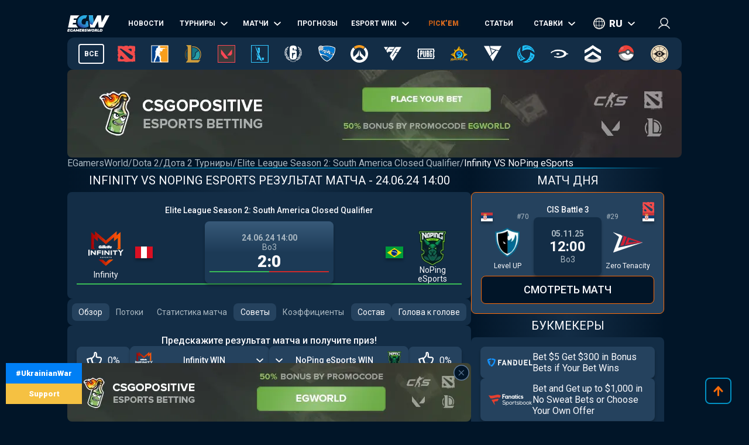

--- FILE ---
content_type: text/html; charset=utf-8
request_url: https://rus.egamersworld.com/dota2/match/5dCQYiFMT2/infinity-vs-noping-esports-UCGsTfBVfN
body_size: 75417
content:
<!DOCTYPE html><html lang="ru"><head><meta charSet="utf-8"/><meta name="viewport" content="width=device-width, initial-scale=1"/><link rel="preload" as="image" href="https://egamersworld.com/cdn-cgi/image/width=1050,quality=75,format=webp/uploads/ensign/kcbpvywtr/1755837849658.webp" fetchPriority="high"/><link rel="stylesheet" href="/_next/static/css/2212868f69958f9f.css" data-precedence="next"/><link rel="stylesheet" href="/_next/static/css/d1aaabc6877f7e88.css" data-precedence="next"/><link rel="stylesheet" href="/_next/static/css/e56e6a79e8494115.css" data-precedence="next"/><link rel="stylesheet" href="/_next/static/css/cc5a433520125464.css" data-precedence="next"/><link rel="stylesheet" href="/_next/static/css/e64e1019369dbf90.css" data-precedence="next"/><link rel="stylesheet" href="/_next/static/css/efa874daf89bb1c7.css" data-precedence="next"/><link rel="stylesheet" href="/_next/static/css/f97e7338042f5006.css" data-precedence="next"/><link rel="stylesheet" href="/_next/static/css/2ce320e5d1c620d1.css" data-precedence="next"/><link rel="stylesheet" href="/_next/static/css/5e26f048fead6ea8.css" data-precedence="next"/><link rel="stylesheet" href="/_next/static/css/19a1c74e987947f7.css" data-precedence="next"/><link rel="stylesheet" href="/_next/static/css/3fda5d63fdf1dd7d.css" data-precedence="next"/><link rel="stylesheet" href="/_next/static/css/7f775aa0c30b8905.css" data-precedence="next"/><link rel="stylesheet" href="/_next/static/css/6049ec9e2a279b94.css" data-precedence="next"/><link rel="preload" as="script" fetchPriority="low" href="/_next/static/chunks/webpack-cc4f0631c37208c7.js"/><script src="/_next/static/chunks/fd9d1056-52e9a453568ade2d.js" async="" type="ca55a52d7762deb4d71d54a9-text/javascript"></script><script src="/_next/static/chunks/2117-8dd1d73e684b8b98.js" async="" type="ca55a52d7762deb4d71d54a9-text/javascript"></script><script src="/_next/static/chunks/main-app-cdb5f20280bb36f2.js" async="" type="ca55a52d7762deb4d71d54a9-text/javascript"></script><script src="/_next/static/chunks/4609-b2741a885eedbc9e.js" async="" type="ca55a52d7762deb4d71d54a9-text/javascript"></script><script src="/_next/static/chunks/3281-cb553beae4685e37.js" async="" type="ca55a52d7762deb4d71d54a9-text/javascript"></script><script src="/_next/static/chunks/6434-f1ba83ef6f4d8ff1.js" async="" type="ca55a52d7762deb4d71d54a9-text/javascript"></script><script src="/_next/static/chunks/605-80d14d10b50a01d6.js" async="" type="ca55a52d7762deb4d71d54a9-text/javascript"></script><script src="/_next/static/chunks/5891-92ec158c50ba45cc.js" async="" type="ca55a52d7762deb4d71d54a9-text/javascript"></script><script src="/_next/static/chunks/9591-afdbe8c867704e4c.js" async="" type="ca55a52d7762deb4d71d54a9-text/javascript"></script><script src="/_next/static/chunks/9448-f31168ff71210d41.js" async="" type="ca55a52d7762deb4d71d54a9-text/javascript"></script><script src="/_next/static/chunks/9858-bbdabc5d907abd37.js" async="" type="ca55a52d7762deb4d71d54a9-text/javascript"></script><script src="/_next/static/chunks/1424-0784e59bf2143a0a.js" async="" type="ca55a52d7762deb4d71d54a9-text/javascript"></script><script src="/_next/static/chunks/1935-89bcdf9ad2d7f35e.js" async="" type="ca55a52d7762deb4d71d54a9-text/javascript"></script><script src="/_next/static/chunks/app/layout-2bd44f81424eab3c.js" async="" type="ca55a52d7762deb4d71d54a9-text/javascript"></script><script src="/_next/static/chunks/4478-4776fd4f2331161c.js" async="" type="ca55a52d7762deb4d71d54a9-text/javascript"></script><script src="/_next/static/chunks/app/(site)/%5BgameSlug%5D/match/%5BeventId%5D/%5Bslug%5D/page-90326646db6a85fc.js" async="" type="ca55a52d7762deb4d71d54a9-text/javascript"></script><script src="/_next/static/chunks/app/error-2e2de035e66fce75.js" async="" type="ca55a52d7762deb4d71d54a9-text/javascript"></script><script src="/_next/static/chunks/2008-d152a50cec8e3e54.js" async="" type="ca55a52d7762deb4d71d54a9-text/javascript"></script><script src="/_next/static/chunks/app/(site)/%5BgameSlug%5D/page-373139322e792323.js" async="" type="ca55a52d7762deb4d71d54a9-text/javascript"></script><script src="/_next/static/chunks/app/not-found-c4e6852cca0491b0.js" async="" type="ca55a52d7762deb4d71d54a9-text/javascript"></script><title>Infinity VS NoPing eSports ➥ Dota 2 ➥ Советы по ставкам, трансляции и результаты на EGW☕</title><meta name="description" content="Infinity VS NoPing eSports ➥ 24.06.2024 at 18:00 🏆 Elite League Season 2: South America Closed Qualifier на EGamersWorld☕ Советы по ставкам и прогнозы 📺 Смотрите трансляцию."/><meta name="robots" content="noindex, follow"/><link rel="canonical" href="https://rus.egamersworld.com/dota2/match/5dCQYiFMT2/infinity-vs-noping-esports-UCGsTfBVfN"/><link rel="alternate" hrefLang="en" href="https://egamersworld.com/dota2/match/5dCQYiFMT2/infinity-vs-noping-esports-UCGsTfBVfN"/><link rel="alternate" hrefLang="uk" href="https://ua.egamersworld.com/dota2/match/5dCQYiFMT2/infinity-vs-noping-esports-UCGsTfBVfN"/><link rel="alternate" hrefLang="ru" href="https://rus.egamersworld.com/dota2/match/5dCQYiFMT2/infinity-vs-noping-esports-UCGsTfBVfN"/><link rel="alternate" hrefLang="de" href="https://de.egamersworld.com/dota2/match/5dCQYiFMT2/infinity-vs-noping-esports-UCGsTfBVfN"/><link rel="alternate" hrefLang="pt" href="https://pt.egamersworld.com/dota2/match/5dCQYiFMT2/infinity-vs-noping-esports-UCGsTfBVfN"/><link rel="alternate" hrefLang="es" href="https://es.egamersworld.com/dota2/match/5dCQYiFMT2/infinity-vs-noping-esports-UCGsTfBVfN"/><link rel="alternate" hrefLang="pl" href="https://pl.egamersworld.com/dota2/match/5dCQYiFMT2/infinity-vs-noping-esports-UCGsTfBVfN"/><link rel="alternate" hrefLang="fr" href="https://fr.egamersworld.com/dota2/match/5dCQYiFMT2/infinity-vs-noping-esports-UCGsTfBVfN"/><link rel="alternate" hrefLang="tr" href="https://tr.egamersworld.com/dota2/match/5dCQYiFMT2/infinity-vs-noping-esports-UCGsTfBVfN"/><link rel="alternate" hrefLang="fi" href="https://fi.egamersworld.com/dota2/match/5dCQYiFMT2/infinity-vs-noping-esports-UCGsTfBVfN"/><link rel="alternate" hrefLang="da" href="https://da.egamersworld.com/dota2/match/5dCQYiFMT2/infinity-vs-noping-esports-UCGsTfBVfN"/><link rel="alternate" hrefLang="no" href="https://no.egamersworld.com/dota2/match/5dCQYiFMT2/infinity-vs-noping-esports-UCGsTfBVfN"/><link rel="alternate" hrefLang="sv" href="https://sv.egamersworld.com/dota2/match/5dCQYiFMT2/infinity-vs-noping-esports-UCGsTfBVfN"/><link rel="alternate" hrefLang="x-default" href="https://egamersworld.com/dota2/match/5dCQYiFMT2/infinity-vs-noping-esports-UCGsTfBVfN"/><meta property="og:title" content="Infinity VS NoPing eSports ➥ Dota 2 ➥ Советы по ставкам, трансляции и результаты на EGW☕"/><meta property="og:description" content="Infinity VS NoPing eSports ➥ 24.06.2024 at 18:00 🏆 Elite League Season 2: South America Closed Qualifier на EGamersWorld☕ Советы по ставкам и прогнозы 📺 Смотрите трансляцию."/><meta property="og:url" content="https://rus.egamersworld.com/dota2/match/5dCQYiFMT2/infinity-vs-noping-esports-UCGsTfBVfN"/><meta property="og:site_name" content="EGamersWorld"/><meta property="og:locale" content="en_US"/><meta property="og:image" content="https://rus.egamersworld.com/images/matchesV2/U/UCGsTfBVfN.jpg"/><meta property="og:type" content="website"/><meta name="twitter:card" content="summary_large_image"/><meta name="twitter:title" content="Infinity VS NoPing eSports ➥ Dota 2 ➥ Советы по ставкам, трансляции и результаты на EGW☕"/><meta name="twitter:description" content="Infinity VS NoPing eSports ➥ 24.06.2024 at 18:00 🏆 Elite League Season 2: South America Closed Qualifier на EGamersWorld☕ Советы по ставкам и прогнозы 📺 Смотрите трансляцию."/><meta name="twitter:image" content="https://rus.egamersworld.com/images/matchesV2/U/UCGsTfBVfN.jpg"/><link rel="icon" href="/favicon.ico" type="image/x-icon" sizes="48x48"/><meta name="next-size-adjust"/><base href="https://rus.egamersworld.com/"/><script type="ca55a52d7762deb4d71d54a9-text/javascript">
                        (function() {
                            try {
                            var fpr = localStorage.getItem('fpr');
                            if (!fpr) {
                                fpr = "" || document.referrer || '';
                                if (fpr) localStorage.setItem('fpr', fpr);
                            }
                            } catch(e) {}
                        })();
                        </script><script src="/_next/static/chunks/polyfills-42372ed130431b0a.js" noModule="" type="ca55a52d7762deb4d71d54a9-text/javascript"></script></head><body class="__variable_b8a129 g-FR" cz-shortcut-listen="true"><noscript><iframe height="0" src="https://www.googletagmanager.com/ns.html?id=GTM-MLG6TMS" style="display:none;visibility:hidden" width="0"></iframe></noscript><a class="war_war__DSf4e war_short__z573z" href="https://prytulafoundation.org/en/" id="w_banner" rel="nofollow noopener noreferrer" target="_blank"><span class="war_row__fSEt7">#UkrainianWar<span class="war_shortText__j6VaN">#NoFlyZone #StopRussianAggression #RussiaInvadedUkraine</span></span><span class="war_row__fSEt7">Support <span class="war_shortText__j6VaN">the Armed Forces of Ukraine</span></span></a><main class="styles_wrap__5JM8I"><header class="styles_wrapper__sRAMV" id="header"><nav class="menu_navBlock__Cqw6n"><a class="menu_logo__vMW_V" title="Egamersworld" href="/"><img alt="" title="" loading="lazy" width="72" height="28" decoding="async" data-nimg="1" style="color:transparent" src="https://egamersworld.com/cdn-cgi/image/width=72,quality=75,format=webp/asset/logo.svg"/></a><div class="menu_menu__2rIyH" id="headerMenu"><div class="menuItem_menuItem__XN1dr
          
          "><a class="
                menuItem_item__Q6tnK
                
                
                
                " href="/dota2/news"><span>Новости</span></a></div><div class="menuItem_menuItem__XN1dr
          
          "><a class="
                menuItem_item__Q6tnK
                
                
                menuItem_arrow__hNDZr
                " href="/dota2/events"><span>Турниры</span></a><span class="menuItem_subMenu__zHwzK"><a class="menuItem_item__Q6tnK" href="/dota2/esl-pro-tour-leaderboard">ESL Pro Tour: Таблица лидеров</a><a class="menuItem_item__Q6tnK" href="/dota2/event/blast-slam-iv-B-9l0unPSE">BLAST Slam IV</a><a class="menuItem_item__Q6tnK" href="/dota2/event/pgl-wallachia-season-6-XnQphN9BV">PGL Wallachia Season 6</a></span></div><div class="menuItem_menuItem__XN1dr
          
          "><a class="
                menuItem_item__Q6tnK
                
                
                menuItem_arrow__hNDZr
                " href="/dota2/matches"><span>Матчи</span></a><span class="menuItem_subMenu__zHwzK"><a class="menuItem_item__Q6tnK" href="/dota2/streams">Стримы</a><a class="menuItem_item__Q6tnK" href="/dota2/matches/upcoming-matches">Предстоящие матчи</a><a class="menuItem_item__Q6tnK" href="/dota2/matches/history">История матчей</a></span></div><div class="menuItem_menuItem__XN1dr
          
          "><a class="
                menuItem_item__Q6tnK
                
                
                
                " href="/dota2/tips"><span>Прогнозы</span></a></div><div class="menuItem_menuItem__XN1dr
          
          "><a class="
                menuItem_item__Q6tnK
                
                
                menuItem_arrow__hNDZr
                " href="/dota2/teams"><span>Esport Wiki</span></a><span class="menuItem_subMenu__zHwzK"><a class="menuItem_item__Q6tnK" href="/dota2/teams">Команды</a><a class="menuItem_item__Q6tnK" href="/dota2/players">Игроки</a><a class="menuItem_item__Q6tnK" href="/dota2/teams/ranking/egamersworld">Рейтинг команд EGW</a><a class="menuItem_item__Q6tnK" href="/ranking/pc-games-charts">Рейтинг игр</a><a class="menuItem_item__Q6tnK" href="/gaming/sensitivity-calculators">Калькуляторы чувствительности</a><a class="menuItem_item__Q6tnK" href="/gaming/mouse-sensitivity-converter">Конвертер чувствительности мыши</a></span></div><div class="menuItem_menuItem__XN1dr
          
          "><a class="
                menuItem_item__Q6tnK
                
                menuItem_pickems__yCqRf
                
                " href="/pickems"><span>Pick’em</span></a></div><div class="menuItem_menuItem__XN1dr
          
          "><a class="
                menuItem_item__Q6tnK
                
                
                
                " href="/blog"><span>Статьи</span></a></div><div class="menuItem_menuItem__XN1dr
          
          "><a class="
                menuItem_item__Q6tnK
                
                
                menuItem_arrow__hNDZr
                " href="/dota2/bets"><span>Ставки</span></a><span class="menuItem_subMenu__zHwzK"><a class="menuItem_item__Q6tnK" href="/bookmakers">Букмекеры</a><a class="menuItem_item__Q6tnK" href="/skin-platforms">Skin betting platforms</a><a class="menuItem_item__Q6tnK" href="/skin-markets">Skin Markets</a><a class="menuItem_item__Q6tnK" href="/casino-games">Игры казино</a><a class="menuItem_item__Q6tnK" href="/dota2/betting/best-dota-2-betting-sites">Сайты для ставок на Dota 2</a></span></div></div><div class="switcher_block__NUcL_"><span class="switcher_item__9pikp">ru</span><div class="switcher_list__uLAwN"><a class="switcher_listItem__iBd6o" href="https://egamersworld.com/dota2/match/5dCQYiFMT2/infinity-vs-noping-esports-UCGsTfBVfN">en</a><a class="switcher_listItem__iBd6o" href="https://ua.egamersworld.com/dota2/match/5dCQYiFMT2/infinity-vs-noping-esports-UCGsTfBVfN">ua</a><a class="switcher_listItem__iBd6o" href="https://de.egamersworld.com/dota2/match/5dCQYiFMT2/infinity-vs-noping-esports-UCGsTfBVfN">de</a><a class="switcher_listItem__iBd6o" href="https://pt.egamersworld.com/dota2/match/5dCQYiFMT2/infinity-vs-noping-esports-UCGsTfBVfN">pt</a><a class="switcher_listItem__iBd6o" href="https://es.egamersworld.com/dota2/match/5dCQYiFMT2/infinity-vs-noping-esports-UCGsTfBVfN">es</a><a class="switcher_listItem__iBd6o" href="https://pl.egamersworld.com/dota2/match/5dCQYiFMT2/infinity-vs-noping-esports-UCGsTfBVfN">pl</a><a class="switcher_listItem__iBd6o" href="https://fr.egamersworld.com/dota2/match/5dCQYiFMT2/infinity-vs-noping-esports-UCGsTfBVfN">fr</a><a class="switcher_listItem__iBd6o" href="https://tr.egamersworld.com/dota2/match/5dCQYiFMT2/infinity-vs-noping-esports-UCGsTfBVfN">tr</a><a class="switcher_listItem__iBd6o" href="https://fi.egamersworld.com/dota2/match/5dCQYiFMT2/infinity-vs-noping-esports-UCGsTfBVfN">fi</a><a class="switcher_listItem__iBd6o" href="https://da.egamersworld.com/dota2/match/5dCQYiFMT2/infinity-vs-noping-esports-UCGsTfBVfN">da</a><a class="switcher_listItem__iBd6o" href="https://no.egamersworld.com/dota2/match/5dCQYiFMT2/infinity-vs-noping-esports-UCGsTfBVfN">no</a><a class="switcher_listItem__iBd6o" href="https://sv.egamersworld.com/dota2/match/5dCQYiFMT2/infinity-vs-noping-esports-UCGsTfBVfN">sv</a></div></div><div class="login_login__puuDN"><div class="login_btn__Xu9zJ"><img alt="" title="" loading="lazy" width="20" height="20" decoding="async" data-nimg="1" style="color:transparent" src="https://egamersworld.com/cdn-cgi/image/width=20,quality=75,format=webp/asset/icons/user.svg"/></div></div><div class="menu_burger__CMh_a "></div></nav><div class="gameMenu_header__axIwl"><a class="gameMenu_home__VprJ0" data-mid="gameMenuItem" id="g_home" href="/">Все</a><div class="gameMenu_gameWrap__6VR41  "><a class="gameMenu_game__EnnNF" data-mid="gameMenuItem" id="g_dota2" href="/dota2"><img alt="" title="" loading="lazy" width="30" height="30" decoding="async" data-nimg="1" style="color:transparent" src="https://egamersworld.com/cdn-cgi/image/width=30,quality=75,format=webp/asset/games/dota2.svg"/></a><div class="gameMenu_subMenu__vZpUX"><div class="menuItem_menuItem__XN1dr
          menuItem_gameMenu__hzkS_
          "><a class="
                menuItem_item__Q6tnK
                
                
                
                " href="/dota2/news"><span>Новости</span></a></div><div class="menuItem_menuItem__XN1dr
          menuItem_gameMenu__hzkS_
          "><a class="
                menuItem_item__Q6tnK
                
                
                menuItem_arrow__hNDZr
                " href="/dota2/events"><span>Турниры</span></a><span class="menuItem_subMenu__zHwzK"><a class="menuItem_item__Q6tnK" href="/dota2/esl-pro-tour-leaderboard">ESL Pro Tour: Таблица лидеров</a><a class="menuItem_item__Q6tnK" href="/dota2/event/blast-slam-iv-B-9l0unPSE">BLAST Slam IV</a><a class="menuItem_item__Q6tnK" href="/dota2/event/pgl-wallachia-season-6-XnQphN9BV">PGL Wallachia Season 6</a></span></div><div class="menuItem_menuItem__XN1dr
          menuItem_gameMenu__hzkS_
          "><a class="
                menuItem_item__Q6tnK
                
                
                menuItem_arrow__hNDZr
                " href="/dota2/matches"><span>Матчи</span></a><span class="menuItem_subMenu__zHwzK"><a class="menuItem_item__Q6tnK" href="/dota2/streams">Стримы</a><a class="menuItem_item__Q6tnK" href="/dota2/matches/upcoming-matches">Предстоящие матчи</a><a class="menuItem_item__Q6tnK" href="/dota2/matches/history">История матчей</a></span></div><div class="menuItem_menuItem__XN1dr
          menuItem_gameMenu__hzkS_
          "><a class="
                menuItem_item__Q6tnK
                
                
                
                " href="/dota2/tips"><span>Прогнозы</span></a></div><div class="menuItem_menuItem__XN1dr
          menuItem_gameMenu__hzkS_
          "><a class="
                menuItem_item__Q6tnK
                
                
                menuItem_arrow__hNDZr
                " href="/dota2/teams"><span>Esport Wiki</span></a><span class="menuItem_subMenu__zHwzK"><a class="menuItem_item__Q6tnK" href="/dota2/teams">Команды</a><a class="menuItem_item__Q6tnK" href="/dota2/players">Игроки</a><a class="menuItem_item__Q6tnK" href="/dota2/teams/ranking/egamersworld">Рейтинг команд EGW</a><a class="menuItem_item__Q6tnK" href="/ranking/pc-games-charts">Рейтинг игр</a><a class="menuItem_item__Q6tnK" href="/gaming/sensitivity-calculators">Калькуляторы чувствительности</a><a class="menuItem_item__Q6tnK" href="/gaming/mouse-sensitivity-converter">Конвертер чувствительности мыши</a></span></div><div class="menuItem_menuItem__XN1dr
          menuItem_gameMenu__hzkS_
          "><a class="
                menuItem_item__Q6tnK
                
                
                
                " href="/pickems"><span>Pick’em</span></a></div><div class="menuItem_menuItem__XN1dr
          menuItem_gameMenu__hzkS_
          "><a class="
                menuItem_item__Q6tnK
                
                
                
                " href="/blog"><span>Статьи</span></a></div><div class="menuItem_menuItem__XN1dr
          menuItem_gameMenu__hzkS_
          "><a class="
                menuItem_item__Q6tnK
                
                
                menuItem_arrow__hNDZr
                " href="/dota2/bets"><span>Ставки</span></a><span class="menuItem_subMenu__zHwzK"><a class="menuItem_item__Q6tnK" href="/bookmakers">Букмекеры</a><a class="menuItem_item__Q6tnK" href="/skin-platforms">Skin betting platforms</a><a class="menuItem_item__Q6tnK" href="/skin-markets">Skin Markets</a><a class="menuItem_item__Q6tnK" href="/casino-games">Игры казино</a><a class="menuItem_item__Q6tnK" href="/dota2/betting/best-dota-2-betting-sites">Сайты для ставок на Dota 2</a></span></div></div></div><div class="gameMenu_gameWrap__6VR41  "><a class="gameMenu_game__EnnNF" data-mid="gameMenuItem" id="g_counterstrike" href="/counterstrike"><img alt="" title="" loading="lazy" width="30" height="30" decoding="async" data-nimg="1" style="color:transparent" src="https://egamersworld.com/cdn-cgi/image/width=30,quality=75,format=webp/asset/games/counterstrike.svg"/></a><div class="gameMenu_subMenu__vZpUX"><div class="menuItem_menuItem__XN1dr
          menuItem_gameMenu__hzkS_
          "><a class="
                menuItem_item__Q6tnK
                
                
                
                " href="/counterstrike/news"><span>Новости</span></a></div><div class="menuItem_menuItem__XN1dr
          menuItem_gameMenu__hzkS_
          "><a class="
                menuItem_item__Q6tnK
                
                
                menuItem_arrow__hNDZr
                " href="/counterstrike/events"><span>Турниры</span></a><span class="menuItem_subMenu__zHwzK"><a class="menuItem_item__Q6tnK" href="/counterstrike/teams/ranking/esl">ESL World Ranked</a><a class="menuItem_item__Q6tnK" href="/counterstrike/teams/ranking/blast-premier-2024">BLAST Premier World Leaderboard 2024</a><a class="menuItem_item__Q6tnK" href="/counterstrike/teams/ranking/valve">Рейтинги VALVE</a><a class="menuItem_item__Q6tnK" href="/counterstrike/event/iem-fall-nV7ZZSgk3">IEM Chengdu 2025</a><a class="menuItem_item__Q6tnK" href="/counterstrike/event/starladder-budapest-major-2025-oh2W5pVzM">StarLadder Budapest Major 2025</a></span></div><div class="menuItem_menuItem__XN1dr
          menuItem_gameMenu__hzkS_
          "><a class="
                menuItem_item__Q6tnK
                
                
                menuItem_arrow__hNDZr
                " href="/counterstrike/matches"><span>Матчи</span></a><span class="menuItem_subMenu__zHwzK"><a class="menuItem_item__Q6tnK" href="/counterstrike/streams">Стримы</a><a class="menuItem_item__Q6tnK" href="/counterstrike/matches/upcoming-matches">Предстоящие матчи</a><a class="menuItem_item__Q6tnK" href="/counterstrike/matches/history">История матчей</a></span></div><div class="menuItem_menuItem__XN1dr
          menuItem_gameMenu__hzkS_
          "><a class="
                menuItem_item__Q6tnK
                
                
                
                " href="/counterstrike/tips"><span>Прогнозы</span></a></div><div class="menuItem_menuItem__XN1dr
          menuItem_gameMenu__hzkS_
          "><a class="
                menuItem_item__Q6tnK
                
                
                menuItem_arrow__hNDZr
                " href="/counterstrike/teams"><span>Esport Wiki</span></a><span class="menuItem_subMenu__zHwzK"><a class="menuItem_item__Q6tnK" href="/counterstrike/teams">Команды</a><a class="menuItem_item__Q6tnK" href="/counterstrike/players">Игроки</a><a class="menuItem_item__Q6tnK" href="/counterstrike/teams/ranking/egamersworld">Рейтинг команд EGW</a><a class="menuItem_item__Q6tnK" href="/counterstrike/teams/ranking/hltv">HLTV рейтинг</a><a class="menuItem_item__Q6tnK" href="/ranking/pc-games-charts">Рейтинг игр</a><a class="menuItem_item__Q6tnK" href="/gaming/sensitivity-calculators">Калькуляторы чувствительности</a><a class="menuItem_item__Q6tnK" href="/gaming/mouse-sensitivity-converter">Конвертер чувствительности мыши</a></span></div><div class="menuItem_menuItem__XN1dr
          menuItem_gameMenu__hzkS_
          "><a class="
                menuItem_item__Q6tnK
                
                
                
                " href="/pickems"><span>Pick’em</span></a></div><div class="menuItem_menuItem__XN1dr
          menuItem_gameMenu__hzkS_
          "><a class="
                menuItem_item__Q6tnK
                
                
                
                " href="/blog"><span>Статьи</span></a></div><div class="menuItem_menuItem__XN1dr
          menuItem_gameMenu__hzkS_
          "><a class="
                menuItem_item__Q6tnK
                
                
                menuItem_arrow__hNDZr
                " href="/counterstrike/bets"><span>Ставки</span></a><span class="menuItem_subMenu__zHwzK"><a class="menuItem_item__Q6tnK" href="/bookmakers">Букмекеры</a><a class="menuItem_item__Q6tnK" href="/skin-platforms">Skin betting platforms</a><a class="menuItem_item__Q6tnK" href="/skin-markets">Skin Markets</a><a class="menuItem_item__Q6tnK" href="/casino-games">Игры казино</a><a class="menuItem_item__Q6tnK" href="/counterstrike/betting/csgo-betting-sites">Сайты для ставок на CS:GO</a><a class="menuItem_item__Q6tnK" href="/counterstrike/betting/csgo-gambling-sites">Сайты для азартных игр CSGO</a><a class="menuItem_item__Q6tnK" href="/counterstrike/betting/best-cs-2-trading-sites">CSGO Trading Sites</a><a class="menuItem_item__Q6tnK" href="/counterstrike/betting/csgo-case-opening-sites">Объекты, открытые в рамках проекта CS2</a><a class="menuItem_item__Q6tnK" href="/counterstrike/betting/cs2-coinflip-sites">Сайты CS2 Coinflip</a><a class="menuItem_item__Q6tnK" href="/counterstrike/betting/csgo-case-battle-sites">Сайты для кейс-боев CSGO</a></span></div></div></div><div class="gameMenu_gameWrap__6VR41  "><a class="gameMenu_game__EnnNF" data-mid="gameMenuItem" id="g_lol" href="/lol"><img alt="" title="" loading="lazy" width="30" height="30" decoding="async" data-nimg="1" style="color:transparent" src="https://egamersworld.com/cdn-cgi/image/width=30,quality=75,format=webp/asset/games/lol.svg"/></a><div class="gameMenu_subMenu__vZpUX"><div class="menuItem_menuItem__XN1dr
          menuItem_gameMenu__hzkS_
          "><a class="
                menuItem_item__Q6tnK
                
                
                
                " href="/lol/news"><span>Новости</span></a></div><div class="menuItem_menuItem__XN1dr
          menuItem_gameMenu__hzkS_
          "><a class="
                menuItem_item__Q6tnK
                
                
                menuItem_arrow__hNDZr
                " href="/lol/events"><span>Турниры</span></a><span class="menuItem_subMenu__zHwzK"><a class="menuItem_item__Q6tnK" href="/lol/event/2025-world-championship-Atw9w6AYL">2025 World Championship</a></span></div><div class="menuItem_menuItem__XN1dr
          menuItem_gameMenu__hzkS_
          "><a class="
                menuItem_item__Q6tnK
                
                
                menuItem_arrow__hNDZr
                " href="/lol/matches"><span>Матчи</span></a><span class="menuItem_subMenu__zHwzK"><a class="menuItem_item__Q6tnK" href="/lol/streams">Стримы</a><a class="menuItem_item__Q6tnK" href="/lol/matches/upcoming-matches">Предстоящие матчи</a><a class="menuItem_item__Q6tnK" href="/lol/matches/history">История матчей</a></span></div><div class="menuItem_menuItem__XN1dr
          menuItem_gameMenu__hzkS_
          "><a class="
                menuItem_item__Q6tnK
                
                
                
                " href="/lol/tips"><span>Прогнозы</span></a></div><div class="menuItem_menuItem__XN1dr
          menuItem_gameMenu__hzkS_
          "><a class="
                menuItem_item__Q6tnK
                
                
                menuItem_arrow__hNDZr
                " href="/lol/teams"><span>Esport Wiki</span></a><span class="menuItem_subMenu__zHwzK"><a class="menuItem_item__Q6tnK" href="/lol/teams">Команды</a><a class="menuItem_item__Q6tnK" href="/lol/players">Игроки</a><a class="menuItem_item__Q6tnK" href="/lol/teams/ranking/egamersworld">Рейтинг команд EGW</a><a class="menuItem_item__Q6tnK" href="/ranking/pc-games-charts">Рейтинг игр</a><a class="menuItem_item__Q6tnK" href="/gaming/sensitivity-calculators">Калькуляторы чувствительности</a><a class="menuItem_item__Q6tnK" href="/gaming/mouse-sensitivity-converter">Конвертер чувствительности мыши</a></span></div><div class="menuItem_menuItem__XN1dr
          menuItem_gameMenu__hzkS_
          "><a class="
                menuItem_item__Q6tnK
                
                
                
                " href="/pickems"><span>Pick’em</span></a></div><div class="menuItem_menuItem__XN1dr
          menuItem_gameMenu__hzkS_
          "><a class="
                menuItem_item__Q6tnK
                
                
                
                " href="/blog"><span>Статьи</span></a></div><div class="menuItem_menuItem__XN1dr
          menuItem_gameMenu__hzkS_
          "><a class="
                menuItem_item__Q6tnK
                
                
                menuItem_arrow__hNDZr
                " href="/lol/bets"><span>Ставки</span></a><span class="menuItem_subMenu__zHwzK"><a class="menuItem_item__Q6tnK" href="/bookmakers">Букмекеры</a><a class="menuItem_item__Q6tnK" href="/skin-platforms">Skin betting platforms</a><a class="menuItem_item__Q6tnK" href="/skin-markets">Skin Markets</a><a class="menuItem_item__Q6tnK" href="/casino-games">Игры казино</a><a class="menuItem_item__Q6tnK" href="/lol/betting/league-of-legends-betting-sites">Сайты для ставок на League of Legends</a></span></div></div></div><div class="gameMenu_gameWrap__6VR41  "><a class="gameMenu_game__EnnNF" data-mid="gameMenuItem" id="g_valorant" href="/valorant"><img alt="" title="" loading="lazy" width="30" height="30" decoding="async" data-nimg="1" style="color:transparent" src="https://egamersworld.com/cdn-cgi/image/width=30,quality=75,format=webp/asset/games/valorant.svg"/></a><div class="gameMenu_subMenu__vZpUX"><div class="menuItem_menuItem__XN1dr
          menuItem_gameMenu__hzkS_
          "><a class="
                menuItem_item__Q6tnK
                
                
                
                " href="/valorant/news"><span>Новости</span></a></div><div class="menuItem_menuItem__XN1dr
          menuItem_gameMenu__hzkS_
          "><a class="
                menuItem_item__Q6tnK
                
                
                menuItem_arrow__hNDZr
                " href="/valorant/events"><span>Турниры</span></a><span class="menuItem_subMenu__zHwzK"><a class="menuItem_item__Q6tnK" href="/valorant/vct-championship-points">Очки чемпионата VCT</a></span></div><div class="menuItem_menuItem__XN1dr
          menuItem_gameMenu__hzkS_
          "><a class="
                menuItem_item__Q6tnK
                
                
                menuItem_arrow__hNDZr
                " href="/valorant/matches"><span>Матчи</span></a><span class="menuItem_subMenu__zHwzK"><a class="menuItem_item__Q6tnK" href="/valorant/streams">Стримы</a><a class="menuItem_item__Q6tnK" href="/valorant/matches/upcoming-matches">Предстоящие матчи</a><a class="menuItem_item__Q6tnK" href="/valorant/matches/history">История матчей</a></span></div><div class="menuItem_menuItem__XN1dr
          menuItem_gameMenu__hzkS_
          "><a class="
                menuItem_item__Q6tnK
                
                
                
                " href="/valorant/tips"><span>Прогнозы</span></a></div><div class="menuItem_menuItem__XN1dr
          menuItem_gameMenu__hzkS_
          "><a class="
                menuItem_item__Q6tnK
                
                
                menuItem_arrow__hNDZr
                " href="/valorant/teams"><span>Esport Wiki</span></a><span class="menuItem_subMenu__zHwzK"><a class="menuItem_item__Q6tnK" href="/valorant/teams">Команды</a><a class="menuItem_item__Q6tnK" href="/valorant/players">Игроки</a><a class="menuItem_item__Q6tnK" href="/ranking/pc-games-charts">Рейтинг игр</a><a class="menuItem_item__Q6tnK" href="/gaming/sensitivity-calculators">Калькуляторы чувствительности</a><a class="menuItem_item__Q6tnK" href="/gaming/mouse-sensitivity-converter">Конвертер чувствительности мыши</a></span></div><div class="menuItem_menuItem__XN1dr
          menuItem_gameMenu__hzkS_
          "><a class="
                menuItem_item__Q6tnK
                
                
                
                " href="/pickems"><span>Pick’em</span></a></div><div class="menuItem_menuItem__XN1dr
          menuItem_gameMenu__hzkS_
          "><a class="
                menuItem_item__Q6tnK
                
                
                
                " href="/blog"><span>Статьи</span></a></div><div class="menuItem_menuItem__XN1dr
          menuItem_gameMenu__hzkS_
          "><a class="
                menuItem_item__Q6tnK
                
                
                menuItem_arrow__hNDZr
                " href="/valorant/bets"><span>Ставки</span></a><span class="menuItem_subMenu__zHwzK"><a class="menuItem_item__Q6tnK" href="/bookmakers">Букмекеры</a><a class="menuItem_item__Q6tnK" href="/skin-platforms">Skin betting platforms</a><a class="menuItem_item__Q6tnK" href="/skin-markets">Skin Markets</a><a class="menuItem_item__Q6tnK" href="/casino-games">Игры казино</a><a class="menuItem_item__Q6tnK" href="/valorant/betting/best-valorant-betting-sites">Валоритные букмекерские сайты</a></span></div></div></div><div class="gameMenu_gameWrap__6VR41  "><a class="gameMenu_game__EnnNF" data-mid="gameMenuItem" id="g_wildrift" href="/wildrift"><img alt="" title="" loading="lazy" width="30" height="30" decoding="async" data-nimg="1" style="color:transparent" src="https://egamersworld.com/cdn-cgi/image/width=30,quality=75,format=webp/asset/games/wildrift.svg"/></a><div class="gameMenu_subMenu__vZpUX"><div class="menuItem_menuItem__XN1dr
          menuItem_gameMenu__hzkS_
          "><a class="
                menuItem_item__Q6tnK
                
                
                
                " href="/wildrift/news"><span>Новости</span></a></div><div class="menuItem_menuItem__XN1dr
          menuItem_gameMenu__hzkS_
          "><a class="
                menuItem_item__Q6tnK
                
                
                menuItem_arrow__hNDZr
                " href="/wildrift/events"><span>Турниры</span></a><span class="menuItem_subMenu__zHwzK"></span></div><div class="menuItem_menuItem__XN1dr
          menuItem_gameMenu__hzkS_
          "><a class="
                menuItem_item__Q6tnK
                
                
                menuItem_arrow__hNDZr
                " href="/wildrift/matches"><span>Матчи</span></a><span class="menuItem_subMenu__zHwzK"><a class="menuItem_item__Q6tnK" href="/wildrift/streams">Стримы</a><a class="menuItem_item__Q6tnK" href="/wildrift/matches/upcoming-matches">Предстоящие матчи</a><a class="menuItem_item__Q6tnK" href="/wildrift/matches/history">История матчей</a></span></div><div class="menuItem_menuItem__XN1dr
          menuItem_gameMenu__hzkS_
          "><a class="
                menuItem_item__Q6tnK
                
                
                
                " href="/wildrift/tips"><span>Прогнозы</span></a></div><div class="menuItem_menuItem__XN1dr
          menuItem_gameMenu__hzkS_
          "><a class="
                menuItem_item__Q6tnK
                
                
                menuItem_arrow__hNDZr
                " href="/wildrift/teams"><span>Esport Wiki</span></a><span class="menuItem_subMenu__zHwzK"><a class="menuItem_item__Q6tnK" href="/wildrift/teams">Команды</a><a class="menuItem_item__Q6tnK" href="/wildrift/players">Игроки</a><a class="menuItem_item__Q6tnK" href="/ranking/pc-games-charts">Рейтинг игр</a><a class="menuItem_item__Q6tnK" href="/gaming/sensitivity-calculators">Калькуляторы чувствительности</a><a class="menuItem_item__Q6tnK" href="/gaming/mouse-sensitivity-converter">Конвертер чувствительности мыши</a></span></div><div class="menuItem_menuItem__XN1dr
          menuItem_gameMenu__hzkS_
          "><a class="
                menuItem_item__Q6tnK
                
                
                
                " href="/pickems"><span>Pick’em</span></a></div><div class="menuItem_menuItem__XN1dr
          menuItem_gameMenu__hzkS_
          "><a class="
                menuItem_item__Q6tnK
                
                
                
                " href="/blog"><span>Статьи</span></a></div><div class="menuItem_menuItem__XN1dr
          menuItem_gameMenu__hzkS_
          "><a class="
                menuItem_item__Q6tnK
                
                
                menuItem_arrow__hNDZr
                " href="/wildrift/bets"><span>Ставки</span></a><span class="menuItem_subMenu__zHwzK"><a class="menuItem_item__Q6tnK" href="/bookmakers">Букмекеры</a><a class="menuItem_item__Q6tnK" href="/skin-platforms">Skin betting platforms</a><a class="menuItem_item__Q6tnK" href="/skin-markets">Skin Markets</a><a class="menuItem_item__Q6tnK" href="/casino-games">Игры казино</a></span></div></div></div><div class="gameMenu_gameWrap__6VR41  "><a class="gameMenu_game__EnnNF" data-mid="gameMenuItem" id="g_rainbowsix" href="/rainbowsix"><img alt="" title="" loading="lazy" width="30" height="30" decoding="async" data-nimg="1" style="color:transparent" src="https://egamersworld.com/cdn-cgi/image/width=30,quality=75,format=webp/asset/games/rainbowsix.svg"/></a><div class="gameMenu_subMenu__vZpUX"><div class="menuItem_menuItem__XN1dr
          menuItem_gameMenu__hzkS_
          "><a class="
                menuItem_item__Q6tnK
                
                
                
                " href="/rainbowsix/news"><span>Новости</span></a></div><div class="menuItem_menuItem__XN1dr
          menuItem_gameMenu__hzkS_
          "><a class="
                menuItem_item__Q6tnK
                
                
                menuItem_arrow__hNDZr
                " href="/rainbowsix/events"><span>Турниры</span></a><span class="menuItem_subMenu__zHwzK"><a class="menuItem_item__Q6tnK" href="/rainbowsix/event/blast-r6-major-2025-TbAv2CAsx">BLAST R6 Major 2025</a><a class="menuItem_item__Q6tnK" href="/rainbowsix/event/six-invitational-2026-Bh_oW-cl0">Six Invitational 2026</a></span></div><div class="menuItem_menuItem__XN1dr
          menuItem_gameMenu__hzkS_
          "><a class="
                menuItem_item__Q6tnK
                
                
                menuItem_arrow__hNDZr
                " href="/rainbowsix/matches"><span>Матчи</span></a><span class="menuItem_subMenu__zHwzK"><a class="menuItem_item__Q6tnK" href="/rainbowsix/streams">Стримы</a><a class="menuItem_item__Q6tnK" href="/rainbowsix/matches/upcoming-matches">Предстоящие матчи</a><a class="menuItem_item__Q6tnK" href="/rainbowsix/matches/history">История матчей</a></span></div><div class="menuItem_menuItem__XN1dr
          menuItem_gameMenu__hzkS_
          "><a class="
                menuItem_item__Q6tnK
                
                
                
                " href="/rainbowsix/tips"><span>Прогнозы</span></a></div><div class="menuItem_menuItem__XN1dr
          menuItem_gameMenu__hzkS_
          "><a class="
                menuItem_item__Q6tnK
                
                
                menuItem_arrow__hNDZr
                " href="/rainbowsix/teams"><span>Esport Wiki</span></a><span class="menuItem_subMenu__zHwzK"><a class="menuItem_item__Q6tnK" href="/rainbowsix/teams">Команды</a><a class="menuItem_item__Q6tnK" href="/rainbowsix/players">Игроки</a><a class="menuItem_item__Q6tnK" href="/ranking/pc-games-charts">Рейтинг игр</a><a class="menuItem_item__Q6tnK" href="/gaming/sensitivity-calculators">Калькуляторы чувствительности</a><a class="menuItem_item__Q6tnK" href="/gaming/mouse-sensitivity-converter">Конвертер чувствительности мыши</a></span></div><div class="menuItem_menuItem__XN1dr
          menuItem_gameMenu__hzkS_
          "><a class="
                menuItem_item__Q6tnK
                
                
                
                " href="/pickems"><span>Pick’em</span></a></div><div class="menuItem_menuItem__XN1dr
          menuItem_gameMenu__hzkS_
          "><a class="
                menuItem_item__Q6tnK
                
                
                
                " href="/blog"><span>Статьи</span></a></div><div class="menuItem_menuItem__XN1dr
          menuItem_gameMenu__hzkS_
          "><a class="
                menuItem_item__Q6tnK
                
                
                menuItem_arrow__hNDZr
                " href="/rainbowsix/bets"><span>Ставки</span></a><span class="menuItem_subMenu__zHwzK"><a class="menuItem_item__Q6tnK" href="/bookmakers">Букмекеры</a><a class="menuItem_item__Q6tnK" href="/skin-platforms">Skin betting platforms</a><a class="menuItem_item__Q6tnK" href="/skin-markets">Skin Markets</a><a class="menuItem_item__Q6tnK" href="/casino-games">Игры казино</a></span></div></div></div><div class="gameMenu_gameWrap__6VR41  "><a class="gameMenu_game__EnnNF" data-mid="gameMenuItem" id="g_rocketleague" href="/rocketleague"><img alt="" title="" loading="lazy" width="30" height="30" decoding="async" data-nimg="1" style="color:transparent" src="https://egamersworld.com/cdn-cgi/image/width=30,quality=75,format=webp/asset/games/rocketleague.svg"/></a><div class="gameMenu_subMenu__vZpUX"><div class="menuItem_menuItem__XN1dr
          menuItem_gameMenu__hzkS_
          "><a class="
                menuItem_item__Q6tnK
                
                
                
                " href="/rocketleague/news"><span>Новости</span></a></div><div class="menuItem_menuItem__XN1dr
          menuItem_gameMenu__hzkS_
          "><a class="
                menuItem_item__Q6tnK
                
                
                menuItem_arrow__hNDZr
                " href="/rocketleague/events"><span>Турниры</span></a><span class="menuItem_subMenu__zHwzK"></span></div><div class="menuItem_menuItem__XN1dr
          menuItem_gameMenu__hzkS_
          "><a class="
                menuItem_item__Q6tnK
                
                
                menuItem_arrow__hNDZr
                " href="/rocketleague/matches"><span>Матчи</span></a><span class="menuItem_subMenu__zHwzK"><a class="menuItem_item__Q6tnK" href="/rocketleague/streams">Стримы</a><a class="menuItem_item__Q6tnK" href="/rocketleague/matches/upcoming-matches">Предстоящие матчи</a><a class="menuItem_item__Q6tnK" href="/rocketleague/matches/history">История матчей</a></span></div><div class="menuItem_menuItem__XN1dr
          menuItem_gameMenu__hzkS_
          "><a class="
                menuItem_item__Q6tnK
                
                
                
                " href="/rocketleague/tips"><span>Прогнозы</span></a></div><div class="menuItem_menuItem__XN1dr
          menuItem_gameMenu__hzkS_
          "><a class="
                menuItem_item__Q6tnK
                
                
                menuItem_arrow__hNDZr
                " href="/rocketleague/teams"><span>Esport Wiki</span></a><span class="menuItem_subMenu__zHwzK"><a class="menuItem_item__Q6tnK" href="/rocketleague/teams">Команды</a><a class="menuItem_item__Q6tnK" href="/rocketleague/players">Игроки</a><a class="menuItem_item__Q6tnK" href="/ranking/pc-games-charts">Рейтинг игр</a><a class="menuItem_item__Q6tnK" href="/gaming/sensitivity-calculators">Калькуляторы чувствительности</a><a class="menuItem_item__Q6tnK" href="/gaming/mouse-sensitivity-converter">Конвертер чувствительности мыши</a></span></div><div class="menuItem_menuItem__XN1dr
          menuItem_gameMenu__hzkS_
          "><a class="
                menuItem_item__Q6tnK
                
                
                
                " href="/pickems"><span>Pick’em</span></a></div><div class="menuItem_menuItem__XN1dr
          menuItem_gameMenu__hzkS_
          "><a class="
                menuItem_item__Q6tnK
                
                
                
                " href="/blog"><span>Статьи</span></a></div><div class="menuItem_menuItem__XN1dr
          menuItem_gameMenu__hzkS_
          "><a class="
                menuItem_item__Q6tnK
                
                
                menuItem_arrow__hNDZr
                " href="/rocketleague/bets"><span>Ставки</span></a><span class="menuItem_subMenu__zHwzK"><a class="menuItem_item__Q6tnK" href="/bookmakers">Букмекеры</a><a class="menuItem_item__Q6tnK" href="/skin-platforms">Skin betting platforms</a><a class="menuItem_item__Q6tnK" href="/skin-markets">Skin Markets</a><a class="menuItem_item__Q6tnK" href="/casino-games">Игры казино</a></span></div></div></div><div class="gameMenu_gameWrap__6VR41  "><a class="gameMenu_game__EnnNF" data-mid="gameMenuItem" id="g_overwatch" href="/overwatch"><img alt="" title="" loading="lazy" width="30" height="30" decoding="async" data-nimg="1" style="color:transparent" src="https://egamersworld.com/cdn-cgi/image/width=30,quality=75,format=webp/asset/games/overwatch.svg"/></a><div class="gameMenu_subMenu__vZpUX"><div class="menuItem_menuItem__XN1dr
          menuItem_gameMenu__hzkS_
          "><a class="
                menuItem_item__Q6tnK
                
                
                
                " href="/overwatch/news"><span>Новости</span></a></div><div class="menuItem_menuItem__XN1dr
          menuItem_gameMenu__hzkS_
          "><a class="
                menuItem_item__Q6tnK
                
                
                menuItem_arrow__hNDZr
                " href="/overwatch/events"><span>Турниры</span></a><span class="menuItem_subMenu__zHwzK"></span></div><div class="menuItem_menuItem__XN1dr
          menuItem_gameMenu__hzkS_
          "><a class="
                menuItem_item__Q6tnK
                
                
                menuItem_arrow__hNDZr
                " href="/overwatch/matches"><span>Матчи</span></a><span class="menuItem_subMenu__zHwzK"><a class="menuItem_item__Q6tnK" href="/overwatch/streams">Стримы</a><a class="menuItem_item__Q6tnK" href="/overwatch/matches/upcoming-matches">Предстоящие матчи</a><a class="menuItem_item__Q6tnK" href="/overwatch/matches/history">История матчей</a></span></div><div class="menuItem_menuItem__XN1dr
          menuItem_gameMenu__hzkS_
          "><a class="
                menuItem_item__Q6tnK
                
                
                
                " href="/overwatch/tips"><span>Прогнозы</span></a></div><div class="menuItem_menuItem__XN1dr
          menuItem_gameMenu__hzkS_
          "><a class="
                menuItem_item__Q6tnK
                
                
                menuItem_arrow__hNDZr
                " href="/overwatch/teams"><span>Esport Wiki</span></a><span class="menuItem_subMenu__zHwzK"><a class="menuItem_item__Q6tnK" href="/overwatch/teams">Команды</a><a class="menuItem_item__Q6tnK" href="/overwatch/players">Игроки</a><a class="menuItem_item__Q6tnK" href="/ranking/pc-games-charts">Рейтинг игр</a><a class="menuItem_item__Q6tnK" href="/gaming/sensitivity-calculators">Калькуляторы чувствительности</a><a class="menuItem_item__Q6tnK" href="/gaming/mouse-sensitivity-converter">Конвертер чувствительности мыши</a></span></div><div class="menuItem_menuItem__XN1dr
          menuItem_gameMenu__hzkS_
          "><a class="
                menuItem_item__Q6tnK
                
                
                
                " href="/pickems"><span>Pick’em</span></a></div><div class="menuItem_menuItem__XN1dr
          menuItem_gameMenu__hzkS_
          "><a class="
                menuItem_item__Q6tnK
                
                
                
                " href="/blog"><span>Статьи</span></a></div><div class="menuItem_menuItem__XN1dr
          menuItem_gameMenu__hzkS_
          "><a class="
                menuItem_item__Q6tnK
                
                
                menuItem_arrow__hNDZr
                " href="/overwatch/bets"><span>Ставки</span></a><span class="menuItem_subMenu__zHwzK"><a class="menuItem_item__Q6tnK" href="/bookmakers">Букмекеры</a><a class="menuItem_item__Q6tnK" href="/skin-platforms">Skin betting platforms</a><a class="menuItem_item__Q6tnK" href="/skin-markets">Skin Markets</a><a class="menuItem_item__Q6tnK" href="/casino-games">Игры казино</a></span></div></div></div><div class="gameMenu_gameWrap__6VR41  "><a class="gameMenu_game__EnnNF" data-mid="gameMenuItem" id="g_fifa" href="/fifa"><img alt="" title="" loading="lazy" width="30" height="30" decoding="async" data-nimg="1" style="color:transparent" src="https://egamersworld.com/cdn-cgi/image/width=30,quality=75,format=webp/asset/games/fifa.svg"/></a><div class="gameMenu_subMenu__vZpUX"><div class="menuItem_menuItem__XN1dr
          menuItem_gameMenu__hzkS_
          "><a class="
                menuItem_item__Q6tnK
                
                
                
                " href="/fifa/news"><span>Новости</span></a></div><div class="menuItem_menuItem__XN1dr
          menuItem_gameMenu__hzkS_
          "><a class="
                menuItem_item__Q6tnK
                
                
                menuItem_arrow__hNDZr
                " href="/fifa/events"><span>Турниры</span></a><span class="menuItem_subMenu__zHwzK"></span></div><div class="menuItem_menuItem__XN1dr
          menuItem_gameMenu__hzkS_
          "><a class="
                menuItem_item__Q6tnK
                
                
                menuItem_arrow__hNDZr
                " href="/fifa/matches"><span>Матчи</span></a><span class="menuItem_subMenu__zHwzK"><a class="menuItem_item__Q6tnK" href="/fifa/streams">Стримы</a><a class="menuItem_item__Q6tnK" href="/fifa/matches/upcoming-matches">Предстоящие матчи</a><a class="menuItem_item__Q6tnK" href="/fifa/matches/history">История матчей</a></span></div><div class="menuItem_menuItem__XN1dr
          menuItem_gameMenu__hzkS_
          "><a class="
                menuItem_item__Q6tnK
                
                
                
                " href="/fifa/tips"><span>Прогнозы</span></a></div><div class="menuItem_menuItem__XN1dr
          menuItem_gameMenu__hzkS_
          "><a class="
                menuItem_item__Q6tnK
                
                
                menuItem_arrow__hNDZr
                " href="/fifa/teams"><span>Esport Wiki</span></a><span class="menuItem_subMenu__zHwzK"><a class="menuItem_item__Q6tnK" href="/fifa/teams">Команды</a><a class="menuItem_item__Q6tnK" href="/fifa/players">Игроки</a><a class="menuItem_item__Q6tnK" href="/ranking/pc-games-charts">Рейтинг игр</a><a class="menuItem_item__Q6tnK" href="/gaming/sensitivity-calculators">Калькуляторы чувствительности</a><a class="menuItem_item__Q6tnK" href="/gaming/mouse-sensitivity-converter">Конвертер чувствительности мыши</a></span></div><div class="menuItem_menuItem__XN1dr
          menuItem_gameMenu__hzkS_
          "><a class="
                menuItem_item__Q6tnK
                
                
                
                " href="/pickems"><span>Pick’em</span></a></div><div class="menuItem_menuItem__XN1dr
          menuItem_gameMenu__hzkS_
          "><a class="
                menuItem_item__Q6tnK
                
                
                
                " href="/blog"><span>Статьи</span></a></div><div class="menuItem_menuItem__XN1dr
          menuItem_gameMenu__hzkS_
          "><a class="
                menuItem_item__Q6tnK
                
                
                menuItem_arrow__hNDZr
                " href="/fifa/bets"><span>Ставки</span></a><span class="menuItem_subMenu__zHwzK"><a class="menuItem_item__Q6tnK" href="/bookmakers">Букмекеры</a><a class="menuItem_item__Q6tnK" href="/skin-platforms">Skin betting platforms</a><a class="menuItem_item__Q6tnK" href="/skin-markets">Skin Markets</a><a class="menuItem_item__Q6tnK" href="/casino-games">Игры казино</a></span></div></div></div><div class="gameMenu_gameWrap__6VR41  "><a class="gameMenu_game__EnnNF" data-mid="gameMenuItem" id="g_pubg" href="/pubg"><img alt="" title="" loading="lazy" width="30" height="30" decoding="async" data-nimg="1" style="color:transparent" src="https://egamersworld.com/cdn-cgi/image/width=30,quality=75,format=webp/asset/games/pubg.svg"/></a><div class="gameMenu_subMenu__vZpUX"><div class="menuItem_menuItem__XN1dr
          menuItem_gameMenu__hzkS_
          "><a class="
                menuItem_item__Q6tnK
                
                
                
                " href="/pubg/news"><span>Новости</span></a></div><div class="menuItem_menuItem__XN1dr
          menuItem_gameMenu__hzkS_
          "><a class="
                menuItem_item__Q6tnK
                
                
                menuItem_arrow__hNDZr
                " href="/pubg/events"><span>Турниры</span></a><span class="menuItem_subMenu__zHwzK"></span></div><div class="menuItem_menuItem__XN1dr
          menuItem_gameMenu__hzkS_
          "><a class="
                menuItem_item__Q6tnK
                
                
                
                " href="/pubg/tips"><span>Прогнозы</span></a></div><div class="menuItem_menuItem__XN1dr
          menuItem_gameMenu__hzkS_
          "><a class="
                menuItem_item__Q6tnK
                
                
                menuItem_arrow__hNDZr
                " href="/pubg/teams"><span>Esport Wiki</span></a><span class="menuItem_subMenu__zHwzK"><a class="menuItem_item__Q6tnK" href="/pubg/teams">Команды</a><a class="menuItem_item__Q6tnK" href="/pubg/players">Игроки</a><a class="menuItem_item__Q6tnK" href="/ranking/pc-games-charts">Рейтинг игр</a><a class="menuItem_item__Q6tnK" href="/gaming/sensitivity-calculators">Калькуляторы чувствительности</a><a class="menuItem_item__Q6tnK" href="/gaming/mouse-sensitivity-converter">Конвертер чувствительности мыши</a></span></div><div class="menuItem_menuItem__XN1dr
          menuItem_gameMenu__hzkS_
          "><a class="
                menuItem_item__Q6tnK
                
                
                
                " href="/pickems"><span>Pick’em</span></a></div><div class="menuItem_menuItem__XN1dr
          menuItem_gameMenu__hzkS_
          "><a class="
                menuItem_item__Q6tnK
                
                
                
                " href="/blog"><span>Статьи</span></a></div><div class="menuItem_menuItem__XN1dr
          menuItem_gameMenu__hzkS_
          "><a class="
                menuItem_item__Q6tnK
                
                
                menuItem_arrow__hNDZr
                " href="/pubg/bets"><span>Ставки</span></a><span class="menuItem_subMenu__zHwzK"><a class="menuItem_item__Q6tnK" href="/bookmakers">Букмекеры</a><a class="menuItem_item__Q6tnK" href="/skin-platforms">Skin betting platforms</a><a class="menuItem_item__Q6tnK" href="/skin-markets">Skin Markets</a><a class="menuItem_item__Q6tnK" href="/casino-games">Игры казино</a></span></div></div></div><div class="gameMenu_gameWrap__6VR41  gameMenu_isLast__d9qSD"><a class="gameMenu_game__EnnNF" data-mid="gameMenuItem" id="g_hearthstone" href="/hearthstone"><img alt="" title="" loading="lazy" width="30" height="30" decoding="async" data-nimg="1" style="color:transparent" src="https://egamersworld.com/cdn-cgi/image/width=30,quality=75,format=webp/asset/games/hearthstone.svg"/></a><div class="gameMenu_subMenu__vZpUX"><div class="menuItem_menuItem__XN1dr
          menuItem_gameMenu__hzkS_
          menuItem_isLast__14cC9"><a class="
                menuItem_item__Q6tnK
                
                
                
                " href="/hearthstone/news"><span>Новости</span></a></div><div class="menuItem_menuItem__XN1dr
          menuItem_gameMenu__hzkS_
          menuItem_isLast__14cC9"><a class="
                menuItem_item__Q6tnK
                
                
                menuItem_arrow__hNDZr
                " href="/hearthstone/events"><span>Турниры</span></a><span class="menuItem_subMenu__zHwzK"></span></div><div class="menuItem_menuItem__XN1dr
          menuItem_gameMenu__hzkS_
          menuItem_isLast__14cC9"><a class="
                menuItem_item__Q6tnK
                
                
                menuItem_arrow__hNDZr
                " href="/hearthstone/matches"><span>Матчи</span></a><span class="menuItem_subMenu__zHwzK"><a class="menuItem_item__Q6tnK" href="/hearthstone/streams">Стримы</a><a class="menuItem_item__Q6tnK" href="/hearthstone/matches/upcoming-matches">Предстоящие матчи</a><a class="menuItem_item__Q6tnK" href="/hearthstone/matches/history">История матчей</a></span></div><div class="menuItem_menuItem__XN1dr
          menuItem_gameMenu__hzkS_
          menuItem_isLast__14cC9"><a class="
                menuItem_item__Q6tnK
                
                
                
                " href="/hearthstone/tips"><span>Прогнозы</span></a></div><div class="menuItem_menuItem__XN1dr
          menuItem_gameMenu__hzkS_
          menuItem_isLast__14cC9"><a class="
                menuItem_item__Q6tnK
                
                
                menuItem_arrow__hNDZr
                " href="/hearthstone/teams"><span>Esport Wiki</span></a><span class="menuItem_subMenu__zHwzK"><a class="menuItem_item__Q6tnK" href="/hearthstone/teams">Команды</a><a class="menuItem_item__Q6tnK" href="/hearthstone/players">Игроки</a><a class="menuItem_item__Q6tnK" href="/ranking/pc-games-charts">Рейтинг игр</a><a class="menuItem_item__Q6tnK" href="/gaming/sensitivity-calculators">Калькуляторы чувствительности</a><a class="menuItem_item__Q6tnK" href="/gaming/mouse-sensitivity-converter">Конвертер чувствительности мыши</a></span></div><div class="menuItem_menuItem__XN1dr
          menuItem_gameMenu__hzkS_
          menuItem_isLast__14cC9"><a class="
                menuItem_item__Q6tnK
                
                
                
                " href="/pickems"><span>Pick’em</span></a></div><div class="menuItem_menuItem__XN1dr
          menuItem_gameMenu__hzkS_
          menuItem_isLast__14cC9"><a class="
                menuItem_item__Q6tnK
                
                
                
                " href="/blog"><span>Статьи</span></a></div><div class="menuItem_menuItem__XN1dr
          menuItem_gameMenu__hzkS_
          menuItem_isLast__14cC9"><a class="
                menuItem_item__Q6tnK
                
                
                menuItem_arrow__hNDZr
                " href="/hearthstone/bets"><span>Ставки</span></a><span class="menuItem_subMenu__zHwzK"><a class="menuItem_item__Q6tnK" href="/bookmakers">Букмекеры</a><a class="menuItem_item__Q6tnK" href="/skin-platforms">Skin betting platforms</a><a class="menuItem_item__Q6tnK" href="/skin-markets">Skin Markets</a><a class="menuItem_item__Q6tnK" href="/casino-games">Игры казино</a></span></div></div></div><div class="gameMenu_gameWrap__6VR41  gameMenu_isLast__d9qSD"><a class="gameMenu_game__EnnNF" data-mid="gameMenuItem" id="g_artifact" href="/artifact"><img alt="" title="" loading="lazy" width="30" height="30" decoding="async" data-nimg="1" style="color:transparent" src="https://egamersworld.com/cdn-cgi/image/width=30,quality=75,format=webp/asset/games/artifact.svg"/></a><div class="gameMenu_subMenu__vZpUX"><div class="menuItem_menuItem__XN1dr
          menuItem_gameMenu__hzkS_
          menuItem_isLast__14cC9"><a class="
                menuItem_item__Q6tnK
                
                
                
                " href="/artifact/news"><span>Новости</span></a></div><div class="menuItem_menuItem__XN1dr
          menuItem_gameMenu__hzkS_
          menuItem_isLast__14cC9"><a class="
                menuItem_item__Q6tnK
                
                
                menuItem_arrow__hNDZr
                " href="/artifact/events"><span>Турниры</span></a><span class="menuItem_subMenu__zHwzK"></span></div><div class="menuItem_menuItem__XN1dr
          menuItem_gameMenu__hzkS_
          menuItem_isLast__14cC9"><a class="
                menuItem_item__Q6tnK
                
                
                menuItem_arrow__hNDZr
                " href="/artifact/matches"><span>Матчи</span></a><span class="menuItem_subMenu__zHwzK"><a class="menuItem_item__Q6tnK" href="/artifact/streams">Стримы</a><a class="menuItem_item__Q6tnK" href="/artifact/matches/upcoming-matches">Предстоящие матчи</a><a class="menuItem_item__Q6tnK" href="/artifact/matches/history">История матчей</a></span></div><div class="menuItem_menuItem__XN1dr
          menuItem_gameMenu__hzkS_
          menuItem_isLast__14cC9"><a class="
                menuItem_item__Q6tnK
                
                
                
                " href="/artifact/tips"><span>Прогнозы</span></a></div><div class="menuItem_menuItem__XN1dr
          menuItem_gameMenu__hzkS_
          menuItem_isLast__14cC9"><a class="
                menuItem_item__Q6tnK
                
                
                menuItem_arrow__hNDZr
                " href="/artifact/teams"><span>Esport Wiki</span></a><span class="menuItem_subMenu__zHwzK"><a class="menuItem_item__Q6tnK" href="/artifact/teams">Команды</a><a class="menuItem_item__Q6tnK" href="/artifact/players">Игроки</a><a class="menuItem_item__Q6tnK" href="/ranking/pc-games-charts">Рейтинг игр</a><a class="menuItem_item__Q6tnK" href="/gaming/sensitivity-calculators">Калькуляторы чувствительности</a><a class="menuItem_item__Q6tnK" href="/gaming/mouse-sensitivity-converter">Конвертер чувствительности мыши</a></span></div><div class="menuItem_menuItem__XN1dr
          menuItem_gameMenu__hzkS_
          menuItem_isLast__14cC9"><a class="
                menuItem_item__Q6tnK
                
                
                
                " href="/pickems"><span>Pick’em</span></a></div><div class="menuItem_menuItem__XN1dr
          menuItem_gameMenu__hzkS_
          menuItem_isLast__14cC9"><a class="
                menuItem_item__Q6tnK
                
                
                
                " href="/blog"><span>Статьи</span></a></div><div class="menuItem_menuItem__XN1dr
          menuItem_gameMenu__hzkS_
          menuItem_isLast__14cC9"><a class="
                menuItem_item__Q6tnK
                
                
                menuItem_arrow__hNDZr
                " href="/artifact/bets"><span>Ставки</span></a><span class="menuItem_subMenu__zHwzK"><a class="menuItem_item__Q6tnK" href="/bookmakers">Букмекеры</a><a class="menuItem_item__Q6tnK" href="/skin-platforms">Skin betting platforms</a><a class="menuItem_item__Q6tnK" href="/skin-markets">Skin Markets</a><a class="menuItem_item__Q6tnK" href="/casino-games">Игры казино</a></span></div></div></div><div class="gameMenu_gameWrap__6VR41  gameMenu_isLast__d9qSD"><a class="gameMenu_game__EnnNF" data-mid="gameMenuItem" id="g_heroesofthestorm" href="/heroesofthestorm"><img alt="" title="" loading="lazy" width="30" height="30" decoding="async" data-nimg="1" style="color:transparent" src="https://egamersworld.com/cdn-cgi/image/width=30,quality=75,format=webp/asset/games/heroesofthestorm.svg"/></a><div class="gameMenu_subMenu__vZpUX"><div class="menuItem_menuItem__XN1dr
          menuItem_gameMenu__hzkS_
          menuItem_isLast__14cC9"><a class="
                menuItem_item__Q6tnK
                
                
                
                " href="/heroesofthestorm/news"><span>Новости</span></a></div><div class="menuItem_menuItem__XN1dr
          menuItem_gameMenu__hzkS_
          menuItem_isLast__14cC9"><a class="
                menuItem_item__Q6tnK
                
                
                menuItem_arrow__hNDZr
                " href="/heroesofthestorm/events"><span>Турниры</span></a><span class="menuItem_subMenu__zHwzK"></span></div><div class="menuItem_menuItem__XN1dr
          menuItem_gameMenu__hzkS_
          menuItem_isLast__14cC9"><a class="
                menuItem_item__Q6tnK
                
                
                menuItem_arrow__hNDZr
                " href="/heroesofthestorm/matches"><span>Матчи</span></a><span class="menuItem_subMenu__zHwzK"><a class="menuItem_item__Q6tnK" href="/heroesofthestorm/streams">Стримы</a><a class="menuItem_item__Q6tnK" href="/heroesofthestorm/matches/upcoming-matches">Предстоящие матчи</a><a class="menuItem_item__Q6tnK" href="/heroesofthestorm/matches/history">История матчей</a></span></div><div class="menuItem_menuItem__XN1dr
          menuItem_gameMenu__hzkS_
          menuItem_isLast__14cC9"><a class="
                menuItem_item__Q6tnK
                
                
                
                " href="/heroesofthestorm/tips"><span>Прогнозы</span></a></div><div class="menuItem_menuItem__XN1dr
          menuItem_gameMenu__hzkS_
          menuItem_isLast__14cC9"><a class="
                menuItem_item__Q6tnK
                
                
                menuItem_arrow__hNDZr
                " href="/heroesofthestorm/teams"><span>Esport Wiki</span></a><span class="menuItem_subMenu__zHwzK"><a class="menuItem_item__Q6tnK" href="/heroesofthestorm/teams">Команды</a><a class="menuItem_item__Q6tnK" href="/heroesofthestorm/players">Игроки</a><a class="menuItem_item__Q6tnK" href="/ranking/pc-games-charts">Рейтинг игр</a><a class="menuItem_item__Q6tnK" href="/gaming/sensitivity-calculators">Калькуляторы чувствительности</a><a class="menuItem_item__Q6tnK" href="/gaming/mouse-sensitivity-converter">Конвертер чувствительности мыши</a></span></div><div class="menuItem_menuItem__XN1dr
          menuItem_gameMenu__hzkS_
          menuItem_isLast__14cC9"><a class="
                menuItem_item__Q6tnK
                
                
                
                " href="/pickems"><span>Pick’em</span></a></div><div class="menuItem_menuItem__XN1dr
          menuItem_gameMenu__hzkS_
          menuItem_isLast__14cC9"><a class="
                menuItem_item__Q6tnK
                
                
                
                " href="/blog"><span>Статьи</span></a></div><div class="menuItem_menuItem__XN1dr
          menuItem_gameMenu__hzkS_
          menuItem_isLast__14cC9"><a class="
                menuItem_item__Q6tnK
                
                
                menuItem_arrow__hNDZr
                " href="/heroesofthestorm/bets"><span>Ставки</span></a><span class="menuItem_subMenu__zHwzK"><a class="menuItem_item__Q6tnK" href="/bookmakers">Букмекеры</a><a class="menuItem_item__Q6tnK" href="/skin-platforms">Skin betting platforms</a><a class="menuItem_item__Q6tnK" href="/skin-markets">Skin Markets</a><a class="menuItem_item__Q6tnK" href="/casino-games">Игры казино</a></span></div></div></div><div class="gameMenu_gameWrap__6VR41  gameMenu_isLast__d9qSD"><a class="gameMenu_game__EnnNF" data-mid="gameMenuItem" id="g_halo" href="/halo"><img alt="" title="" loading="lazy" width="30" height="30" decoding="async" data-nimg="1" style="color:transparent" src="https://egamersworld.com/cdn-cgi/image/width=30,quality=75,format=webp/asset/games/halo.svg"/></a><div class="gameMenu_subMenu__vZpUX"><div class="menuItem_menuItem__XN1dr
          menuItem_gameMenu__hzkS_
          menuItem_isLast__14cC9"><a class="
                menuItem_item__Q6tnK
                
                
                
                " href="/halo/news"><span>Новости</span></a></div><div class="menuItem_menuItem__XN1dr
          menuItem_gameMenu__hzkS_
          menuItem_isLast__14cC9"><a class="
                menuItem_item__Q6tnK
                
                
                menuItem_arrow__hNDZr
                " href="/halo/events"><span>Турниры</span></a><span class="menuItem_subMenu__zHwzK"></span></div><div class="menuItem_menuItem__XN1dr
          menuItem_gameMenu__hzkS_
          menuItem_isLast__14cC9"><a class="
                menuItem_item__Q6tnK
                
                
                menuItem_arrow__hNDZr
                " href="/halo/matches"><span>Матчи</span></a><span class="menuItem_subMenu__zHwzK"><a class="menuItem_item__Q6tnK" href="/halo/streams">Стримы</a><a class="menuItem_item__Q6tnK" href="/halo/matches/upcoming-matches">Предстоящие матчи</a><a class="menuItem_item__Q6tnK" href="/halo/matches/history">История матчей</a></span></div><div class="menuItem_menuItem__XN1dr
          menuItem_gameMenu__hzkS_
          menuItem_isLast__14cC9"><a class="
                menuItem_item__Q6tnK
                
                
                
                " href="/halo/tips"><span>Прогнозы</span></a></div><div class="menuItem_menuItem__XN1dr
          menuItem_gameMenu__hzkS_
          menuItem_isLast__14cC9"><a class="
                menuItem_item__Q6tnK
                
                
                menuItem_arrow__hNDZr
                " href="/halo/teams"><span>Esport Wiki</span></a><span class="menuItem_subMenu__zHwzK"><a class="menuItem_item__Q6tnK" href="/halo/teams">Команды</a><a class="menuItem_item__Q6tnK" href="/halo/players">Игроки</a><a class="menuItem_item__Q6tnK" href="/ranking/pc-games-charts">Рейтинг игр</a><a class="menuItem_item__Q6tnK" href="/gaming/sensitivity-calculators">Калькуляторы чувствительности</a><a class="menuItem_item__Q6tnK" href="/gaming/mouse-sensitivity-converter">Конвертер чувствительности мыши</a></span></div><div class="menuItem_menuItem__XN1dr
          menuItem_gameMenu__hzkS_
          menuItem_isLast__14cC9"><a class="
                menuItem_item__Q6tnK
                
                
                
                " href="/pickems"><span>Pick’em</span></a></div><div class="menuItem_menuItem__XN1dr
          menuItem_gameMenu__hzkS_
          menuItem_isLast__14cC9"><a class="
                menuItem_item__Q6tnK
                
                
                
                " href="/blog"><span>Статьи</span></a></div><div class="menuItem_menuItem__XN1dr
          menuItem_gameMenu__hzkS_
          menuItem_isLast__14cC9"><a class="
                menuItem_item__Q6tnK
                
                
                menuItem_arrow__hNDZr
                " href="/halo/bets"><span>Ставки</span></a><span class="menuItem_subMenu__zHwzK"><a class="menuItem_item__Q6tnK" href="/bookmakers">Букмекеры</a><a class="menuItem_item__Q6tnK" href="/skin-platforms">Skin betting platforms</a><a class="menuItem_item__Q6tnK" href="/skin-markets">Skin Markets</a><a class="menuItem_item__Q6tnK" href="/casino-games">Игры казино</a></span></div></div></div><div class="gameMenu_gameWrap__6VR41  gameMenu_isLast__d9qSD"><a class="gameMenu_game__EnnNF" data-mid="gameMenuItem" id="g_callofduty" href="/callofduty"><img alt="" title="" loading="lazy" width="30" height="30" decoding="async" data-nimg="1" style="color:transparent" src="https://egamersworld.com/cdn-cgi/image/width=30,quality=75,format=webp/asset/games/callofduty.svg"/></a><div class="gameMenu_subMenu__vZpUX"><div class="menuItem_menuItem__XN1dr
          menuItem_gameMenu__hzkS_
          menuItem_isLast__14cC9"><a class="
                menuItem_item__Q6tnK
                
                
                
                " href="/callofduty/news"><span>Новости</span></a></div><div class="menuItem_menuItem__XN1dr
          menuItem_gameMenu__hzkS_
          menuItem_isLast__14cC9"><a class="
                menuItem_item__Q6tnK
                
                
                menuItem_arrow__hNDZr
                " href="/callofduty/events"><span>Турниры</span></a><span class="menuItem_subMenu__zHwzK"></span></div><div class="menuItem_menuItem__XN1dr
          menuItem_gameMenu__hzkS_
          menuItem_isLast__14cC9"><a class="
                menuItem_item__Q6tnK
                
                
                menuItem_arrow__hNDZr
                " href="/callofduty/matches"><span>Матчи</span></a><span class="menuItem_subMenu__zHwzK"><a class="menuItem_item__Q6tnK" href="/callofduty/streams">Стримы</a><a class="menuItem_item__Q6tnK" href="/callofduty/matches/upcoming-matches">Предстоящие матчи</a><a class="menuItem_item__Q6tnK" href="/callofduty/matches/history">История матчей</a></span></div><div class="menuItem_menuItem__XN1dr
          menuItem_gameMenu__hzkS_
          menuItem_isLast__14cC9"><a class="
                menuItem_item__Q6tnK
                
                
                
                " href="/callofduty/tips"><span>Прогнозы</span></a></div><div class="menuItem_menuItem__XN1dr
          menuItem_gameMenu__hzkS_
          menuItem_isLast__14cC9"><a class="
                menuItem_item__Q6tnK
                
                
                menuItem_arrow__hNDZr
                " href="/callofduty/teams"><span>Esport Wiki</span></a><span class="menuItem_subMenu__zHwzK"><a class="menuItem_item__Q6tnK" href="/callofduty/teams">Команды</a><a class="menuItem_item__Q6tnK" href="/callofduty/players">Игроки</a><a class="menuItem_item__Q6tnK" href="/ranking/pc-games-charts">Рейтинг игр</a><a class="menuItem_item__Q6tnK" href="/gaming/sensitivity-calculators">Калькуляторы чувствительности</a><a class="menuItem_item__Q6tnK" href="/gaming/mouse-sensitivity-converter">Конвертер чувствительности мыши</a></span></div><div class="menuItem_menuItem__XN1dr
          menuItem_gameMenu__hzkS_
          menuItem_isLast__14cC9"><a class="
                menuItem_item__Q6tnK
                
                
                
                " href="/pickems"><span>Pick’em</span></a></div><div class="menuItem_menuItem__XN1dr
          menuItem_gameMenu__hzkS_
          menuItem_isLast__14cC9"><a class="
                menuItem_item__Q6tnK
                
                
                
                " href="/blog"><span>Статьи</span></a></div><div class="menuItem_menuItem__XN1dr
          menuItem_gameMenu__hzkS_
          menuItem_isLast__14cC9"><a class="
                menuItem_item__Q6tnK
                
                
                menuItem_arrow__hNDZr
                " href="/callofduty/bets"><span>Ставки</span></a><span class="menuItem_subMenu__zHwzK"><a class="menuItem_item__Q6tnK" href="/bookmakers">Букмекеры</a><a class="menuItem_item__Q6tnK" href="/skin-platforms">Skin betting platforms</a><a class="menuItem_item__Q6tnK" href="/skin-markets">Skin Markets</a><a class="menuItem_item__Q6tnK" href="/casino-games">Игры казино</a></span></div></div></div><div class="gameMenu_gameWrap__6VR41  gameMenu_isLast__d9qSD"><a class="gameMenu_game__EnnNF" data-mid="gameMenuItem" id="g_pokemon" href="/pokemon"><img alt="" title="" loading="lazy" width="30" height="30" decoding="async" data-nimg="1" style="color:transparent" src="https://egamersworld.com/cdn-cgi/image/width=30,quality=75,format=webp/asset/games/pokemon.svg"/></a><div class="gameMenu_subMenu__vZpUX"><div class="menuItem_menuItem__XN1dr
          menuItem_gameMenu__hzkS_
          menuItem_isLast__14cC9"><a class="
                menuItem_item__Q6tnK
                
                
                
                " href="/pokemon/news"><span>Новости</span></a></div><div class="menuItem_menuItem__XN1dr
          menuItem_gameMenu__hzkS_
          menuItem_isLast__14cC9"><a class="
                menuItem_item__Q6tnK
                
                
                menuItem_arrow__hNDZr
                " href="/pokemon/events"><span>Турниры</span></a><span class="menuItem_subMenu__zHwzK"></span></div><div class="menuItem_menuItem__XN1dr
          menuItem_gameMenu__hzkS_
          menuItem_isLast__14cC9"><a class="
                menuItem_item__Q6tnK
                
                
                menuItem_arrow__hNDZr
                " href="/pokemon/matches"><span>Матчи</span></a><span class="menuItem_subMenu__zHwzK"><a class="menuItem_item__Q6tnK" href="/pokemon/streams">Стримы</a><a class="menuItem_item__Q6tnK" href="/pokemon/matches/upcoming-matches">Предстоящие матчи</a><a class="menuItem_item__Q6tnK" href="/pokemon/matches/history">История матчей</a></span></div><div class="menuItem_menuItem__XN1dr
          menuItem_gameMenu__hzkS_
          menuItem_isLast__14cC9"><a class="
                menuItem_item__Q6tnK
                
                
                
                " href="/pokemon/tips"><span>Прогнозы</span></a></div><div class="menuItem_menuItem__XN1dr
          menuItem_gameMenu__hzkS_
          menuItem_isLast__14cC9"><a class="
                menuItem_item__Q6tnK
                
                
                menuItem_arrow__hNDZr
                " href="/pokemon/teams"><span>Esport Wiki</span></a><span class="menuItem_subMenu__zHwzK"><a class="menuItem_item__Q6tnK" href="/pokemon/teams">Команды</a><a class="menuItem_item__Q6tnK" href="/pokemon/players">Игроки</a><a class="menuItem_item__Q6tnK" href="/ranking/pc-games-charts">Рейтинг игр</a><a class="menuItem_item__Q6tnK" href="/gaming/sensitivity-calculators">Калькуляторы чувствительности</a><a class="menuItem_item__Q6tnK" href="/gaming/mouse-sensitivity-converter">Конвертер чувствительности мыши</a></span></div><div class="menuItem_menuItem__XN1dr
          menuItem_gameMenu__hzkS_
          menuItem_isLast__14cC9"><a class="
                menuItem_item__Q6tnK
                
                
                
                " href="/pickems"><span>Pick’em</span></a></div><div class="menuItem_menuItem__XN1dr
          menuItem_gameMenu__hzkS_
          menuItem_isLast__14cC9"><a class="
                menuItem_item__Q6tnK
                
                
                
                " href="/blog"><span>Статьи</span></a></div><div class="menuItem_menuItem__XN1dr
          menuItem_gameMenu__hzkS_
          menuItem_isLast__14cC9"><a class="
                menuItem_item__Q6tnK
                
                
                menuItem_arrow__hNDZr
                " href="/pokemon/bets"><span>Ставки</span></a><span class="menuItem_subMenu__zHwzK"><a class="menuItem_item__Q6tnK" href="/bookmakers">Букмекеры</a><a class="menuItem_item__Q6tnK" href="/skin-platforms">Skin betting platforms</a><a class="menuItem_item__Q6tnK" href="/skin-markets">Skin Markets</a><a class="menuItem_item__Q6tnK" href="/casino-games">Игры казино</a></span></div></div></div><div class="gameMenu_gameWrap__6VR41  gameMenu_isLast__d9qSD"><a class="gameMenu_game__EnnNF" data-mid="gameMenuItem" id="g_deadlock" href="/deadlock"><img alt="" title="" loading="lazy" width="30" height="30" decoding="async" data-nimg="1" style="color:transparent" src="https://egamersworld.com/cdn-cgi/image/width=30,quality=75,format=webp/asset/games/deadlock.svg"/></a><div class="gameMenu_subMenu__vZpUX"><div class="menuItem_menuItem__XN1dr
          menuItem_gameMenu__hzkS_
          menuItem_isLast__14cC9"><a class="
                menuItem_item__Q6tnK
                
                
                
                " href="/deadlock/news"><span>Новости</span></a></div><div class="menuItem_menuItem__XN1dr
          menuItem_gameMenu__hzkS_
          menuItem_isLast__14cC9"><a class="
                menuItem_item__Q6tnK
                
                
                menuItem_arrow__hNDZr
                " href="/deadlock/events"><span>Турниры</span></a><span class="menuItem_subMenu__zHwzK"></span></div><div class="menuItem_menuItem__XN1dr
          menuItem_gameMenu__hzkS_
          menuItem_isLast__14cC9"><a class="
                menuItem_item__Q6tnK
                
                
                menuItem_arrow__hNDZr
                " href="/deadlock/matches"><span>Матчи</span></a><span class="menuItem_subMenu__zHwzK"><a class="menuItem_item__Q6tnK" href="/deadlock/streams">Стримы</a><a class="menuItem_item__Q6tnK" href="/deadlock/matches/upcoming-matches">Предстоящие матчи</a><a class="menuItem_item__Q6tnK" href="/deadlock/matches/history">История матчей</a></span></div><div class="menuItem_menuItem__XN1dr
          menuItem_gameMenu__hzkS_
          menuItem_isLast__14cC9"><a class="
                menuItem_item__Q6tnK
                
                
                
                " href="/deadlock/tips"><span>Прогнозы</span></a></div><div class="menuItem_menuItem__XN1dr
          menuItem_gameMenu__hzkS_
          menuItem_isLast__14cC9"><a class="
                menuItem_item__Q6tnK
                
                
                menuItem_arrow__hNDZr
                " href="/deadlock/teams"><span>Esport Wiki</span></a><span class="menuItem_subMenu__zHwzK"><a class="menuItem_item__Q6tnK" href="/deadlock/teams">Команды</a><a class="menuItem_item__Q6tnK" href="/deadlock/players">Игроки</a><a class="menuItem_item__Q6tnK" href="/ranking/pc-games-charts">Рейтинг игр</a><a class="menuItem_item__Q6tnK" href="/gaming/sensitivity-calculators">Калькуляторы чувствительности</a><a class="menuItem_item__Q6tnK" href="/gaming/mouse-sensitivity-converter">Конвертер чувствительности мыши</a></span></div><div class="menuItem_menuItem__XN1dr
          menuItem_gameMenu__hzkS_
          menuItem_isLast__14cC9"><a class="
                menuItem_item__Q6tnK
                
                
                
                " href="/pickems"><span>Pick’em</span></a></div><div class="menuItem_menuItem__XN1dr
          menuItem_gameMenu__hzkS_
          menuItem_isLast__14cC9"><a class="
                menuItem_item__Q6tnK
                
                
                
                " href="/blog"><span>Статьи</span></a></div><div class="menuItem_menuItem__XN1dr
          menuItem_gameMenu__hzkS_
          menuItem_isLast__14cC9"><a class="
                menuItem_item__Q6tnK
                
                
                menuItem_arrow__hNDZr
                " href="/deadlock/bets"><span>Ставки</span></a><span class="menuItem_subMenu__zHwzK"><a class="menuItem_item__Q6tnK" href="/bookmakers">Букмекеры</a><a class="menuItem_item__Q6tnK" href="/skin-platforms">Skin betting platforms</a><a class="menuItem_item__Q6tnK" href="/skin-markets">Skin Markets</a><a class="menuItem_item__Q6tnK" href="/casino-games">Игры казино</a><a class="menuItem_item__Q6tnK" href="/deadlock/betting/deadlock-betting-sites">Deadlock Сайты ставок</a></span></div></div></div></div></header><a aria-label="Go to site 2" class="styles_tb__Fo3H_" rel="noindex nofollow noopener noreferrer" target="_blank" href="#"><img alt="" title="" fetchPriority="high" width="1050" height="150" decoding="async" data-nimg="1" style="color:transparent" src="https://egamersworld.com/cdn-cgi/image/width=1050,quality=75,format=webp/uploads/ensign/kcbpvywtr/1755837849658.webp"/></a><div class="styles_middle__STngu"><!--$--><script type="application/ld+json">{"@context":"https://schema.org/","@type":"BreadcrumbList","itemListElement":[{"@type":"ListItem","position":1,"name":"EGamersWorld","item":"https://rus.egamersworld.com/"},{"@type":"ListItem","position":2,"name":"Dota 2","item":"https://rus.egamersworld.com/dota2"},{"@type":"ListItem","position":3,"name":"Дота 2 Турниры","item":"https://rus.egamersworld.com/dota2/events"},{"@type":"ListItem","position":4,"name":"Elite League Season 2: South America Closed Qualifier","item":"https://rus.egamersworld.com/dota2/event/elite-league-season-2-south-america-closed-qualifi-5dCQYiFMT2"},{"@type":"ListItem","position":5,"name":"Infinity VS NoPing eSports"}]}</script><div class="styles_breadcrumbs___ygeY"><a href="/">EGamersWorld</a><span>/</span><a href="/dota2">Dota 2</a><span>/</span><a href="/dota2/events">Дота 2 Турниры</a><span>/</span><a href="/dota2/event/elite-league-season-2-south-america-closed-qualifi-5dCQYiFMT2">Elite League Season 2: South America Closed Qualifier</a><span>/</span><span class="styles_last__tgG8h">Infinity VS NoPing eSports</span></div><div class="styles_content__1bTCj"><!--$--><script type="application/ld+json">{"@context":"https://schema.org/","@type":"SportsEvent","name":"Infinity VS NoPing eSports","description":"Infinity VS NoPing eSports: Elite League Season 2: South America Closed Qualifier","startDate":"2024-06-24T18:00:17.591Z","endDate":"2024-06-24T21:00:17.591Z","eventAttendanceMode":"https://schema.org/OfflineEventAttendanceMode","eventStatus":"https://schema.org/EventScheduled","location":{"@type":"Place","name":"Arena","address":{"@type":"PostalAddress","addressLocality":"","addressCountry":"Online"}},"image":"https://rus.egamersworld.com/images/matchesV2/U/UCGsTfBVfN.jpg","organizer":{"@type":"Organization","name":"no name organization","url":"https://rus.egamersworld.com"},"offers":{"@type":"Offer","price":1,"priceCurrency":"USD","availability":"OutOfStock","validFrom":"2024-06-24T18:00:17.591Z","url":"https://rus.egamersworld.com/dota2/match/5dCQYiFMT2/infinity-vs-noping-esports-UCGsTfBVfN"},"performer":{"@type":"PerformingGroup","name":"Default"},"url":"https://rus.egamersworld.com/dota2/match/5dCQYiFMT2/infinity-vs-noping-esports-UCGsTfBVfN","competitor":[{"@type":"SportsTeam","@id":"https://rus.egamersworld.com/dota2/team/infinity-esports-VkRj1iLd-#team","name":"Infinity","url":"https://rus.egamersworld.com/dota2/team/infinity-esports-VkRj1iLd-"},{"@type":"SportsTeam","@id":"https://rus.egamersworld.com/dota2/team/noping-EyBofld3V#team","name":"NoPing eSports","url":"https://rus.egamersworld.com/dota2/team/noping-EyBofld3V"}]}</script><div class="stylesPage_wrap__34oXT"><h1 class="title_title__7Hb9E stylesPage_title__TwjI_">Infinity VS NoPing eSports  результат матча - 24.06.24 14:00</h1><span class="match_wrap__ESY2b stylesPage_info__hP38G" id="m_tl1"><span class="stylesPage_infoWrap__ChBkZ"><a class="match_event__v_j2V" title="Elite League Season 2: South America Closed Qualifier" href="/dota2/event/elite-league-season-2-south-america-closed-qualifi-5dCQYiFMT2">Elite League Season 2: South America Closed Qualifier</a><span class="match_teams__zCYNy stylesPage_teams___25gT match_md__Y_oPR"><a class="match_team__AFfWM stylesPage_team__ZxsiM stylesPage_finished__2yMOL" href="/dota2/team/infinity-esports-VkRj1iLd-"><span class="match_flag__BVxZn"><img alt="dota2" title="dota2" loading="lazy" width="30" height="20" decoding="async" data-nimg="1" style="color:transparent" src="https://egamersworld.com/cdn-cgi/image/width=30,quality=75,format=webp/asset/flags/pe.svg"/></span><span class="match_teamWrap__9vxkd"><span class="match_teamLogo__3eEfS"><img alt="Infinity (Dota 2)" title="Infinity (Dota 2)" loading="lazy" width="60" height="60" decoding="async" data-nimg="1" style="color:transparent" src="https://egamersworld.com/cdn-cgi/image/width=60,quality=75,format=webp/uploads/dota2/teams/infinity-esports-logo.webp"/></span><span class="match_teamName__UuLMc" title="Infinity Dota 2">Infinity</span></span><span class="match_odd__szdGT  stylesPage_odds__FThUG">1.8</span></a><span class="match_scores__S0h6p stylesPage_scores__zW2gJ match_md__Y_oPR"><span class="match_date__SckvM">24.06.24 14:00</span><span class="match_bo__XTV9Z">Bo3</span><span class="match_scoreWrap__F_lJu"><span>2</span>:<span>0</span></span><span class="match_scoreLine__m7oWN
                                match_homeWin__dsex6
                                
                                "></span></span><a class="match_team__AFfWM stylesPage_team__ZxsiM match_away__i4MAb stylesPage_finishedAway__u7EWZ" href="/dota2/team/noping-EyBofld3V"><span class="match_flag__BVxZn match_away__i4MAb"><img alt="dota2" title="dota2" loading="lazy" width="30" height="20" decoding="async" data-nimg="1" style="color:transparent" src="https://egamersworld.com/cdn-cgi/image/width=30,quality=75,format=webp/asset/flags/br.svg"/></span><span class="match_teamWrap__9vxkd"><span class="match_teamLogo__3eEfS"><img alt="NoPing eSports (Dota 2)" title="NoPing eSports (Dota 2)" loading="lazy" width="60" height="60" decoding="async" data-nimg="1" style="color:transparent" src="https://egamersworld.com/cdn-cgi/image/width=60,quality=75,format=webp/uploads/dota2/teams/noping-esports-logo.webp"/></span><span class="match_teamName__UuLMc" title="NoPing eSports Dota 2">NoPing eSports</span></span><span class="match_odd__szdGT  stylesPage_odds__FThUG">1.8</span></a></span><div class="indicator_winrate___mkPq"><div class="indicator_home__Kgy3R indicator_loose__0w1a7" style="width:0%"></div><div class="indicator_away__V9cLZ indicator_win__HNvje" style="width:100%"></div></div></span></span><ul class="timeline_event_timeline__bist5 timeline_timeline__Wd_4t " id="MatchTimeline"><li class="timeline_item__jxfLY  
                
                "><a href="#m_tl1">Обзор</a></li><li class="timeline_item__jxfLY  
                
                timeline_disabled__4UQRd"><a href="#m_tl2">Потоки</a></li><li class="timeline_item__jxfLY  
                
                timeline_disabled__4UQRd"><a href="#m_tl3">Статистика матча</a></li><li class="timeline_item__jxfLY  
                
                "><a href="#m_tl4">Советы</a></li><li class="timeline_item__jxfLY  
                
                timeline_disabled__4UQRd"><a href="#m_tl5">Коэффициенты</a></li><li class="timeline_item__jxfLY  
                
                "><a href="#m_tl6">Состав</a></li><li class="timeline_item__jxfLY  
                
                "><a href="#m_tl7">Голова к голове</a></li></ul><div class="styles_wrap__FkR_k"><div class="styles_title__4QMMY">Предскажите результат матча и получите приз!</div><div class="styles_teams__v38Sa"><div class="item_team__rKfOv "><span class="item_likeWrap__hbTXV "><img alt="" title="" loading="lazy" width="28" height="28" decoding="async" data-nimg="1" style="color:transparent" src="https://egamersworld.com/cdn-cgi/image/width=28,quality=75,format=webp/asset/icons/like.svg"/><span>0% </span></span><span class="
                styles_nameWrap__UlMPP 
                
                
                
                "><span class="styles_logo__PfbQz"><img alt="" title="" loading="lazy" width="30" height="30" decoding="async" data-nimg="1" style="color:transparent" src="https://egamersworld.com/cdn-cgi/image/width=30,quality=75,format=webp/uploads/dota2/teams/infinity-esports-logo.webp"/></span><span class="styles_name__6HGk_">Infinity WIN</span><span class="styles_arrow__4rNm_"></span></span></div><div class="item_team__rKfOv item_away__896lE"><span class="item_likeWrap__hbTXV "><img alt="" title="" loading="lazy" width="28" height="28" decoding="async" data-nimg="1" style="color:transparent" src="https://egamersworld.com/cdn-cgi/image/width=28,quality=75,format=webp/asset/icons/like.svg"/><span>0% </span></span><span class="
                styles_nameWrap__UlMPP 
                styles_away__GHw_R
                
                
                "><span class="styles_logo__PfbQz"><img alt="" title="" loading="lazy" width="30" height="30" decoding="async" data-nimg="1" style="color:transparent" src="https://egamersworld.com/cdn-cgi/image/width=30,quality=75,format=webp/uploads/dota2/teams/noping-esports-logo.webp"/></span><span class="styles_name__6HGk_">NoPing eSports WIN</span><span class="styles_arrow__4rNm_"></span></span></div></div></div><div class="styles_wrap__eD5UR"><h2 class="title_title__7Hb9E">Карты</h2><div class="styles_list__gFbnD"><div class="item_wrap__C8zf9 " data-mid="dotaMap" id="matchMap1"><div class="item_mapName__F_HMa">Map 1</div><div class="item_bg___xruN"><div class="item_map__yxrbR"><div class="item_img__8EVYw"></div><div class="item_info__QFu3d"><div class="item_teams__n696K"><span>Infinity</span><span>NoPing eSports</span></div><div class="item_scores__Vy0yh"><span class="item_logo__L_QBn"><img alt="Infinity" title="Infinity" loading="lazy" width="16" height="16" decoding="async" data-nimg="1" style="color:transparent" src="https://egamersworld.com/cdn-cgi/image/width=16,quality=75,format=webp/uploads/dota2/teams/infinity-esports-logo.webp"/></span><span class="item_scoreWrap__ZN43k"><span class="item_row__ID9jT"><span class="item_score__fRToO"></span><span class="item_sideScores__dpdr1">Gold</span><span class="item_score__fRToO"></span></span><span class="item_row__ID9jT"><span class="item_score__fRToO"></span><span class="item_sideScores__dpdr1">Net</span><span class="item_score__fRToO"></span></span><span class="item_row__ID9jT"><span class="
                    item_score__fRToO
                     
                    
                "></span><span class="item_sideScores__dpdr1">Score</span><span class="
                    item_score__fRToO
                     
                    
                "></span></span></span><span class="item_logo__L_QBn"><img alt="NoPing eSports" title="NoPing eSports" loading="lazy" width="16" height="16" decoding="async" data-nimg="1" style="color:transparent" src="https://egamersworld.com/cdn-cgi/image/width=16,quality=75,format=webp/uploads/dota2/teams/noping-esports-logo.webp"/></span></div></div></div><div class="winrate_wrap__jzrlP"><div class="winrate_indicator__UBmal"></div><div class="winrate_rate__4BuRf"><span class="winrate_rateValue__62gT_">-</span><span>Карта WR</span><span class="winrate_rateValue__62gT_">-</span></div></div></div></div><div class="item_wrap__C8zf9 " data-mid="dotaMap" id="matchMap2"><div class="item_mapName__F_HMa">Map 2</div><div class="item_bg___xruN"><div class="item_map__yxrbR"><div class="item_img__8EVYw"></div><div class="item_info__QFu3d"><div class="item_teams__n696K"><span>Infinity</span><span>NoPing eSports</span></div><div class="item_scores__Vy0yh"><span class="item_logo__L_QBn"><img alt="Infinity" title="Infinity" loading="lazy" width="16" height="16" decoding="async" data-nimg="1" style="color:transparent" src="https://egamersworld.com/cdn-cgi/image/width=16,quality=75,format=webp/uploads/dota2/teams/infinity-esports-logo.webp"/></span><span class="item_scoreWrap__ZN43k"><span class="item_row__ID9jT"><span class="item_score__fRToO"></span><span class="item_sideScores__dpdr1">Gold</span><span class="item_score__fRToO"></span></span><span class="item_row__ID9jT"><span class="item_score__fRToO"></span><span class="item_sideScores__dpdr1">Net</span><span class="item_score__fRToO"></span></span><span class="item_row__ID9jT"><span class="
                    item_score__fRToO
                     
                    
                "></span><span class="item_sideScores__dpdr1">Score</span><span class="
                    item_score__fRToO
                     
                    
                "></span></span></span><span class="item_logo__L_QBn"><img alt="NoPing eSports" title="NoPing eSports" loading="lazy" width="16" height="16" decoding="async" data-nimg="1" style="color:transparent" src="https://egamersworld.com/cdn-cgi/image/width=16,quality=75,format=webp/uploads/dota2/teams/noping-esports-logo.webp"/></span></div></div></div><div class="winrate_wrap__jzrlP"><div class="winrate_indicator__UBmal"></div><div class="winrate_rate__4BuRf"><span class="winrate_rateValue__62gT_">-</span><span>Карта WR</span><span class="winrate_rateValue__62gT_">-</span></div></div></div></div><div class="item_wrap__C8zf9 item_waiting__2HiQT" data-mid="dotaMap" id="matchMap3"><div class="item_mapName__F_HMa">Map 3</div><div class="item_bg___xruN"><div class="item_map__yxrbR"><div class="item_img__8EVYw"></div><div class="item_info__QFu3d"><div class="item_teams__n696K"><span>Infinity</span><span>NoPing eSports</span></div><div class="item_scores__Vy0yh"><span class="item_logo__L_QBn"><img alt="Infinity" title="Infinity" loading="lazy" width="16" height="16" decoding="async" data-nimg="1" style="color:transparent" src="https://egamersworld.com/cdn-cgi/image/width=16,quality=75,format=webp/uploads/dota2/teams/infinity-esports-logo.webp"/></span><span class="item_scoreWrap__ZN43k"><span class="item_row__ID9jT"><span class="item_score__fRToO"></span><span class="item_sideScores__dpdr1">Gold</span><span class="item_score__fRToO"></span></span><span class="item_row__ID9jT"><span class="item_score__fRToO"></span><span class="item_sideScores__dpdr1">Net</span><span class="item_score__fRToO"></span></span><span class="item_row__ID9jT"><span class="
                    item_score__fRToO
                     
                    
                "></span><span class="item_sideScores__dpdr1">Score</span><span class="
                    item_score__fRToO
                     
                    
                "></span></span></span><span class="item_logo__L_QBn"><img alt="NoPing eSports" title="NoPing eSports" loading="lazy" width="16" height="16" decoding="async" data-nimg="1" style="color:transparent" src="https://egamersworld.com/cdn-cgi/image/width=16,quality=75,format=webp/uploads/dota2/teams/noping-esports-logo.webp"/></span></div></div></div><div class="winrate_wrap__jzrlP"><div class="winrate_indicator__UBmal"></div><div class="winrate_rate__4BuRf"><span class="winrate_rateValue__62gT_">-</span><span>Карта WR</span><span class="winrate_rateValue__62gT_">-</span></div></div></div></div></div></div><div class="styles_picks__vfZ_m" id="m_tl3"><h2 class="title_title__7Hb9E">Пикировки и запреты</h2><div class="styles_tabs__2M2cB"><div class="styles_item__1vwd8  "><span>Map 1</span></div><div class="styles_item__1vwd8 styles_active__ametw "><span>Map 2</span></div><div class="styles_item__1vwd8  "><span>Map 3</span></div></div><div class="styles_heroes__pcp5q  " id="heroes_1"><div class="styles_bg__OjdLB"><div class="styles_winrates__TIP8x"><div class="styles_team__aLtF_ styles_radiant__mt1WA"><div class="styles_logo__9XSZG"><img alt="" title="" loading="lazy" width="50" height="50" decoding="async" data-nimg="1" style="color:transparent" src="https://egamersworld.com/cdn-cgi/image/width=50,quality=75,format=webp/uploads/dota2/teams/infinity-esports-logo.webp"/></div>Infinity</div><div class="winrate_match_winrate__l_kpX"><div class="winrate_winrate_title__Mx_1M">Вероятность победы на карте</div><div class="winrate_match_winrate_data__xvKX2"><div class="winrate_winrate__jMAnY"><div class="winrate_win__2Fhsv " title="Kh:49; Kb:0; Km:53; Ke:83">65%</div></div><div class="winrate_indicator__6Kyv1"><div class="indicator_winrate___mkPq"><div class="indicator_home__Kgy3R indicator_win__HNvje" style="width:65%"></div><div class="indicator_away__V9cLZ indicator_loose__0w1a7" style="width:35%"></div></div></div><div class="winrate_winrate__jMAnY"><div class=" winrate_lose__5jSLa" title="Kh:51; Kb:0; Km:33; Ke:17">35%</div></div></div></div><div class="styles_team__aLtF_ styles_dire__b_wPY">NoPing eSports<div class="styles_logo__9XSZG"><img alt="" title="" loading="lazy" width="50" height="50" decoding="async" data-nimg="1" style="color:transparent" src="https://egamersworld.com/cdn-cgi/image/width=50,quality=75,format=webp/uploads/dota2/teams/noping-esports-logo.webp"/></div></div></div><div class="styles_picksWrap__uSOFw"><div class="styles_pick__xjd_5"><div class="styles_hero__v0aNn"><div class="styles_heroBanName__r29b5">Storm Spirit</div><div class="styles_img__Qknvk"><img alt="Storm Spirit" title="Storm Spirit" loading="lazy" width="120" height="60" decoding="async" data-nimg="1" style="color:transparent" src="https://egamersworld.com/cdn-cgi/image/width=120,quality=75,format=webp/uploads/dota2/heroes/hero-storm-spirit.png"/></div><div class="styles_info__1Xv8E"><div class="styles_player__vqL4g">PiPi</div><div class="styles_heroName__6Vn4q">(Storm Spirit)</div><div class="styles_winRate__OpBe0" title="WR: 58 (232/406)">WR: <span class="styles_green__312Xc">58</span>%</div></div></div><div class="styles_hero__v0aNn"><div class="styles_heroBanName__r29b5">Crystal Maiden</div><div class="styles_img__Qknvk"><img alt="Crystal Maiden" title="Crystal Maiden" loading="lazy" width="120" height="60" decoding="async" data-nimg="1" style="color:transparent" src="https://egamersworld.com/cdn-cgi/image/width=120,quality=75,format=webp/uploads/dota2/heroes/hero-crystal-maiden.png"/></div><div class="styles_info__1Xv8E"><div class="styles_player__vqL4g">Gard1ck</div><div class="styles_heroName__6Vn4q">(Crystal Maiden)</div><div class="styles_winRate__OpBe0" title="WR: 55 (20/37)">WR: <span class="styles_green__312Xc">55</span>%</div></div></div><div class="styles_hero__v0aNn"><div class="styles_heroBanName__r29b5">Alchemist</div><div class="styles_img__Qknvk"><img alt="Alchemist" title="Alchemist" loading="lazy" width="120" height="60" decoding="async" data-nimg="1" style="color:transparent" src="https://egamersworld.com/cdn-cgi/image/width=120,quality=75,format=webp/uploads/dota2/heroes/hero-alchemist.png"/></div><div class="styles_info__1Xv8E"><div class="styles_player__vqL4g">Lumière</div><div class="styles_heroName__6Vn4q">(Alchemist)</div><div class="styles_winRate__OpBe0" title="WR: 58 (38/66)">WR: <span class="styles_green__312Xc">58</span>%</div></div></div><div class="styles_hero__v0aNn"><div class="styles_heroBanName__r29b5">Pudge</div><div class="styles_img__Qknvk"><img alt="Pudge" title="Pudge" loading="lazy" width="120" height="60" decoding="async" data-nimg="1" style="color:transparent" src="https://egamersworld.com/cdn-cgi/image/width=120,quality=75,format=webp/uploads/dota2/heroes/hero-pudge.png"/></div><div class="styles_info__1Xv8E"><div class="styles_player__vqL4g">Hyko</div><div class="styles_heroName__6Vn4q">(Pudge)</div><div class="styles_winRate__OpBe0" title="WR: 57 (168/298)">WR: <span class="styles_green__312Xc">57</span>%</div></div></div><div class="styles_hero__v0aNn"><div class="styles_heroBanName__r29b5">Visage</div><div class="styles_img__Qknvk"><img alt="Visage" title="Visage" loading="lazy" width="120" height="60" decoding="async" data-nimg="1" style="color:transparent" src="https://egamersworld.com/cdn-cgi/image/width=120,quality=75,format=webp/uploads/dota2/heroes/hero-visage.png"/></div><div class="styles_info__1Xv8E"><div class="styles_player__vqL4g">fcr</div><div class="styles_heroName__6Vn4q">(Visage)</div><div class="styles_winRate__OpBe0" title="WR: 62 (35/57)">WR: <span class="styles_green__312Xc">62</span>%</div></div></div></div><div class="styles_ban__HuKaD"><div class="styles_hero__v0aNn"><div class="styles_heroBanName__r29b5">Witch Doctor</div><div class="styles_img__Qknvk"><img alt="Witch Doctor" title="Witch Doctor" loading="lazy" width="80" height="40" decoding="async" data-nimg="1" style="color:transparent" src="https://egamersworld.com/cdn-cgi/image/width=80,quality=75,format=webp/uploads/dota2/heroes/hero-witch-doctor.png"/></div></div><div class="styles_hero__v0aNn"><div class="styles_heroBanName__r29b5">Tiny</div><div class="styles_img__Qknvk"><img alt="Tiny" title="Tiny" loading="lazy" width="80" height="40" decoding="async" data-nimg="1" style="color:transparent" src="https://egamersworld.com/cdn-cgi/image/width=80,quality=75,format=webp/uploads/dota2/heroes/hero-tiny.png"/></div></div><div class="styles_hero__v0aNn"><div class="styles_heroBanName__r29b5">Shadow Fiend</div><div class="styles_img__Qknvk"><img alt="Shadow Fiend" title="Shadow Fiend" loading="lazy" width="80" height="40" decoding="async" data-nimg="1" style="color:transparent" src="https://egamersworld.com/cdn-cgi/image/width=80,quality=75,format=webp/uploads/dota2/heroes/hero-nevermore.png"/></div></div><div class="styles_hero__v0aNn"><div class="styles_heroBanName__r29b5">Templar Assassin</div><div class="styles_img__Qknvk"><img alt="Templar Assassin" title="Templar Assassin" loading="lazy" width="80" height="40" decoding="async" data-nimg="1" style="color:transparent" src="https://egamersworld.com/cdn-cgi/image/width=80,quality=75,format=webp/uploads/dota2/heroes/hero-templar-assassin.png"/></div></div><div class="styles_hero__v0aNn"><div class="styles_heroBanName__r29b5">Night Stalker</div><div class="styles_img__Qknvk"><img alt="Night Stalker" title="Night Stalker" loading="lazy" width="80" height="40" decoding="async" data-nimg="1" style="color:transparent" src="https://egamersworld.com/cdn-cgi/image/width=80,quality=75,format=webp/uploads/dota2/heroes/hero-night-stalker.png"/></div></div><div class="styles_hero__v0aNn"><div class="styles_heroBanName__r29b5">Medusa</div><div class="styles_img__Qknvk"><img alt="Medusa" title="Medusa" loading="lazy" width="80" height="40" decoding="async" data-nimg="1" style="color:transparent" src="https://egamersworld.com/cdn-cgi/image/width=80,quality=75,format=webp/uploads/dota2/heroes/hero-medusa.png"/></div></div><div class="styles_hero__v0aNn"><div class="styles_heroBanName__r29b5">Techies</div><div class="styles_img__Qknvk"><img alt="Techies" title="Techies" loading="lazy" width="80" height="40" decoding="async" data-nimg="1" style="color:transparent" src="https://egamersworld.com/cdn-cgi/image/width=80,quality=75,format=webp/uploads/dota2/heroes/hero-techies.png"/></div></div></div></div><div class="styles_picksWrap__uSOFw"><div class="styles_pick__xjd_5"><div class="styles_hero__v0aNn"><div class="styles_heroBanName__r29b5">Clockwerk</div><div class="styles_img__Qknvk"><img alt="Clockwerk" title="Clockwerk" loading="lazy" width="120" height="60" decoding="async" data-nimg="1" style="color:transparent" src="https://egamersworld.com/cdn-cgi/image/width=120,quality=75,format=webp/uploads/dota2/heroes/hero-rattletrap.png"/></div><div class="styles_info__1Xv8E"><div class="styles_player__vqL4g">TRYHARDDDDDDDDDDDDDDD</div><div class="styles_heroName__6Vn4q">(Clockwerk)</div><div class="styles_winRate__OpBe0" title="WR: 50 (179/358)">WR: <span class="">50</span>%</div></div></div><div class="styles_hero__v0aNn"><div class="styles_heroBanName__r29b5">Gyrocopter</div><div class="styles_img__Qknvk"><img alt="Gyrocopter" title="Gyrocopter" loading="lazy" width="120" height="60" decoding="async" data-nimg="1" style="color:transparent" src="https://egamersworld.com/cdn-cgi/image/width=120,quality=75,format=webp/uploads/dota2/heroes/hero-gyrocopter.png"/></div><div class="styles_info__1Xv8E"><div class="styles_player__vqL4g">hFn</div><div class="styles_heroName__6Vn4q">(Gyrocopter)</div></div></div><div class="styles_hero__v0aNn"><div class="styles_heroBanName__r29b5">Pangolier</div><div class="styles_img__Qknvk"><img alt="Pangolier" title="Pangolier" loading="lazy" width="120" height="60" decoding="async" data-nimg="1" style="color:transparent" src="https://egamersworld.com/cdn-cgi/image/width=120,quality=75,format=webp/uploads/dota2/heroes/hero-pangolier.png"/></div><div class="styles_info__1Xv8E"><div class="styles_player__vqL4g">Oscar</div><div class="styles_heroName__6Vn4q">(Pangolier)</div><div class="styles_winRate__OpBe0" title="WR: 47 (106/226)">WR: <span class="">47</span>%</div></div></div><div class="styles_hero__v0aNn"><div class="styles_heroBanName__r29b5">Ember Spirit</div><div class="styles_img__Qknvk"><img alt="Ember Spirit" title="Ember Spirit" loading="lazy" width="120" height="60" decoding="async" data-nimg="1" style="color:transparent" src="https://egamersworld.com/cdn-cgi/image/width=120,quality=75,format=webp/uploads/dota2/heroes/hero-ember-spirit.png"/></div><div class="styles_info__1Xv8E"><div class="styles_player__vqL4g">4dr</div><div class="styles_heroName__6Vn4q">(Ember Spirit)</div><div class="styles_winRate__OpBe0" title="WR: 60 (317/533)">WR: <span class="styles_green__312Xc">60</span>%</div></div></div><div class="styles_hero__v0aNn"><div class="styles_heroBanName__r29b5">Ogre Magi</div><div class="styles_img__Qknvk"><img alt="Ogre Magi" title="Ogre Magi" loading="lazy" width="120" height="60" decoding="async" data-nimg="1" style="color:transparent" src="https://egamersworld.com/cdn-cgi/image/width=120,quality=75,format=webp/uploads/dota2/heroes/hero-ogre-magi.png"/></div></div></div><div class="styles_ban__HuKaD"><div class="styles_hero__v0aNn"><div class="styles_heroBanName__r29b5">Weaver</div><div class="styles_img__Qknvk"><img alt="Weaver" title="Weaver" loading="lazy" width="120" height="60" decoding="async" data-nimg="1" style="color:transparent" src="https://egamersworld.com/cdn-cgi/image/width=120,quality=75,format=webp/uploads/dota2/heroes/hero-weaver.png"/></div></div><div class="styles_hero__v0aNn"><div class="styles_heroBanName__r29b5">Dark Seer</div><div class="styles_img__Qknvk"><img alt="Dark Seer" title="Dark Seer" loading="lazy" width="120" height="60" decoding="async" data-nimg="1" style="color:transparent" src="https://egamersworld.com/cdn-cgi/image/width=120,quality=75,format=webp/uploads/dota2/heroes/hero-dark-seer.png"/></div></div><div class="styles_hero__v0aNn"><div class="styles_heroBanName__r29b5">Hoodwink</div><div class="styles_img__Qknvk"><img alt="Hoodwink" title="Hoodwink" loading="lazy" width="120" height="60" decoding="async" data-nimg="1" style="color:transparent" src="https://egamersworld.com/cdn-cgi/image/width=120,quality=75,format=webp/uploads/dota2/heroes/hero-hoodwink.png"/></div></div><div class="styles_hero__v0aNn"><div class="styles_heroBanName__r29b5">Dark Willow</div><div class="styles_img__Qknvk"><img alt="Dark Willow" title="Dark Willow" loading="lazy" width="120" height="60" decoding="async" data-nimg="1" style="color:transparent" src="https://egamersworld.com/cdn-cgi/image/width=120,quality=75,format=webp/uploads/dota2/heroes/hero-dark-willow.png"/></div></div><div class="styles_hero__v0aNn"><div class="styles_heroBanName__r29b5">Chaos Knight</div><div class="styles_img__Qknvk"><img alt="Chaos Knight" title="Chaos Knight" loading="lazy" width="120" height="60" decoding="async" data-nimg="1" style="color:transparent" src="https://egamersworld.com/cdn-cgi/image/width=120,quality=75,format=webp/uploads/dota2/heroes/hero-chaos-knight.png"/></div></div><div class="styles_hero__v0aNn"><div class="styles_heroBanName__r29b5">Vengeful Spirit</div><div class="styles_img__Qknvk"><img alt="Vengeful Spirit" title="Vengeful Spirit" loading="lazy" width="120" height="60" decoding="async" data-nimg="1" style="color:transparent" src="https://egamersworld.com/cdn-cgi/image/width=120,quality=75,format=webp/uploads/dota2/heroes/hero-vengefulspirit.png"/></div></div><div class="styles_hero__v0aNn"><div class="styles_heroBanName__r29b5">Windranger</div><div class="styles_img__Qknvk"><img alt="Windranger" title="Windranger" loading="lazy" width="120" height="60" decoding="async" data-nimg="1" style="color:transparent" src="https://egamersworld.com/cdn-cgi/image/width=120,quality=75,format=webp/uploads/dota2/heroes/hero-windrunner.png"/></div></div></div></div></div><div class="styles_bg__OjdLB"><div class="styles_teams__w17wp"><div class="styles_player__vqL4g styles_legend__TT0hV"><div class="styles_hero__v0aNn">Player</div><div class="styles_stat__DE3Hg styles_short__lj1BD">K</div><div class="styles_stat__DE3Hg styles_short__lj1BD">D</div><div class="styles_stat__DE3Hg styles_short__lj1BD">A</div><div class="styles_stat__DE3Hg">NET</div><div class="styles_stat__DE3Hg styles_lh__biI1F">LH/DN</div><div class="styles_stat__DE3Hg styles_gpm__krtt5">GMP/XMP</div><div class="styles_stat__DE3Hg styles_long__Gmi0u">GOLD</div></div><div class="styles_player__vqL4g"><div class="styles_hero__v0aNn"><div class="styles_img__Qknvk"><img alt="Alchemist" title="Alchemist" loading="lazy" width="50" height="30" decoding="async" data-nimg="1" style="color:transparent" src="https://egamersworld.com/cdn-cgi/image/width=50,quality=75,format=webp/uploads/dota2/heroes/hero-alchemist.png"/></div><div class="styles_name__ugv0s" title="Lumière">Lumière</div></div><div class="styles_stat__DE3Hg styles_short__lj1BD">1</div><div class="styles_stat__DE3Hg styles_short__lj1BD">0</div><div class="styles_stat__DE3Hg styles_short__lj1BD">7</div><div class="styles_stat__DE3Hg">15.1K</div><div class="styles_stat__DE3Hg styles_lh__biI1F">222<!-- -->/4</div><div class="styles_stat__DE3Hg styles_gpm__krtt5">762<!-- -->/744</div><div class="styles_stat__DE3Hg styles_long__Gmi0u">779</div></div><div class="styles_player__vqL4g"><div class="styles_hero__v0aNn"><div class="styles_img__Qknvk"><img alt="Storm Spirit" title="Storm Spirit" loading="lazy" width="50" height="30" decoding="async" data-nimg="1" style="color:transparent" src="https://egamersworld.com/cdn-cgi/image/width=50,quality=75,format=webp/uploads/dota2/heroes/hero-storm-spirit.png"/></div><div class="styles_name__ugv0s" title="PiPi">PiPi</div></div><div class="styles_stat__DE3Hg styles_short__lj1BD">7</div><div class="styles_stat__DE3Hg styles_short__lj1BD">2</div><div class="styles_stat__DE3Hg styles_short__lj1BD">5</div><div class="styles_stat__DE3Hg">9.9K</div><div class="styles_stat__DE3Hg styles_lh__biI1F">148<!-- -->/17</div><div class="styles_stat__DE3Hg styles_gpm__krtt5">528<!-- -->/647</div><div class="styles_stat__DE3Hg styles_long__Gmi0u">2.5K</div></div><div class="styles_player__vqL4g"><div class="styles_hero__v0aNn"><div class="styles_img__Qknvk"><img alt="Visage" title="Visage" loading="lazy" width="50" height="30" decoding="async" data-nimg="1" style="color:transparent" src="https://egamersworld.com/cdn-cgi/image/width=50,quality=75,format=webp/uploads/dota2/heroes/hero-visage.png"/></div><div class="styles_name__ugv0s" title="fcr">fcr</div></div><div class="styles_stat__DE3Hg styles_short__lj1BD">9</div><div class="styles_stat__DE3Hg styles_short__lj1BD">1</div><div class="styles_stat__DE3Hg styles_short__lj1BD">12</div><div class="styles_stat__DE3Hg">10.2K</div><div class="styles_stat__DE3Hg styles_lh__biI1F">121<!-- -->/17</div><div class="styles_stat__DE3Hg styles_gpm__krtt5">528<!-- -->/535</div><div class="styles_stat__DE3Hg styles_long__Gmi0u">825</div></div><div class="styles_player__vqL4g"><div class="styles_hero__v0aNn"><div class="styles_img__Qknvk"><img alt="Pudge" title="Pudge" loading="lazy" width="50" height="30" decoding="async" data-nimg="1" style="color:transparent" src="https://egamersworld.com/cdn-cgi/image/width=50,quality=75,format=webp/uploads/dota2/heroes/hero-pudge.png"/></div><div class="styles_name__ugv0s" title="Hyko">Hyko</div></div><div class="styles_stat__DE3Hg styles_short__lj1BD">5</div><div class="styles_stat__DE3Hg styles_short__lj1BD">5</div><div class="styles_stat__DE3Hg styles_short__lj1BD">9</div><div class="styles_stat__DE3Hg">5.2K</div><div class="styles_stat__DE3Hg styles_lh__biI1F">41<!-- -->/6</div><div class="styles_stat__DE3Hg styles_gpm__krtt5">300<!-- -->/309</div><div class="styles_stat__DE3Hg styles_long__Gmi0u">476</div></div><div class="styles_player__vqL4g"><div class="styles_hero__v0aNn"><div class="styles_img__Qknvk"><img alt="Crystal Maiden" title="Crystal Maiden" loading="lazy" width="50" height="30" decoding="async" data-nimg="1" style="color:transparent" src="https://egamersworld.com/cdn-cgi/image/width=50,quality=75,format=webp/uploads/dota2/heroes/hero-crystal-maiden.png"/></div><div class="styles_name__ugv0s" title="Gard1ck">Gard1ck</div></div><div class="styles_stat__DE3Hg styles_short__lj1BD">2</div><div class="styles_stat__DE3Hg styles_short__lj1BD">2</div><div class="styles_stat__DE3Hg styles_short__lj1BD">10</div><div class="styles_stat__DE3Hg">3.8K</div><div class="styles_stat__DE3Hg styles_lh__biI1F">13<!-- -->/1</div><div class="styles_stat__DE3Hg styles_gpm__krtt5">226<!-- -->/369</div><div class="styles_stat__DE3Hg styles_long__Gmi0u">624</div></div></div><div class="styles_teams__w17wp"><div class="styles_player__vqL4g styles_legend__TT0hV"><div class="styles_hero__v0aNn">Player</div><div class="styles_stat__DE3Hg styles_short__lj1BD">K</div><div class="styles_stat__DE3Hg styles_short__lj1BD">D</div><div class="styles_stat__DE3Hg styles_short__lj1BD">A</div><div class="styles_stat__DE3Hg">NET</div><div class="styles_stat__DE3Hg styles_lh__biI1F">LH/DN</div><div class="styles_stat__DE3Hg styles_gpm__krtt5">GMP/XMP</div><div class="styles_stat__DE3Hg styles_long__Gmi0u">GOLD</div></div><div class="styles_player__vqL4g"><div class="styles_hero__v0aNn"><div class="styles_img__Qknvk"><img alt="Ogre Magi" title="Ogre Magi" loading="lazy" width="50" height="30" decoding="async" data-nimg="1" style="color:transparent" src="https://egamersworld.com/cdn-cgi/image/width=50,quality=75,format=webp/uploads/dota2/heroes/hero-ogre-magi.png"/></div><div class="styles_name__ugv0s"></div></div><div class="styles_stat__DE3Hg styles_short__lj1BD">1</div><div class="styles_stat__DE3Hg styles_short__lj1BD">8</div><div class="styles_stat__DE3Hg styles_short__lj1BD">6</div><div class="styles_stat__DE3Hg">3.3K</div><div class="styles_stat__DE3Hg styles_lh__biI1F">12<!-- -->/6</div><div class="styles_stat__DE3Hg styles_gpm__krtt5">215<!-- -->/163</div><div class="styles_stat__DE3Hg styles_long__Gmi0u">697</div></div><div class="styles_player__vqL4g"><div class="styles_hero__v0aNn"><div class="styles_img__Qknvk"><img alt="Pangolier" title="Pangolier" loading="lazy" width="50" height="30" decoding="async" data-nimg="1" style="color:transparent" src="https://egamersworld.com/cdn-cgi/image/width=50,quality=75,format=webp/uploads/dota2/heroes/hero-pangolier.png"/></div><div class="styles_name__ugv0s" title="Oscar">Oscar</div></div><div class="styles_stat__DE3Hg styles_short__lj1BD">4</div><div class="styles_stat__DE3Hg styles_short__lj1BD">3</div><div class="styles_stat__DE3Hg styles_short__lj1BD">3</div><div class="styles_stat__DE3Hg">8.7K</div><div class="styles_stat__DE3Hg styles_lh__biI1F">103<!-- -->/11</div><div class="styles_stat__DE3Hg styles_gpm__krtt5">475<!-- -->/463</div><div class="styles_stat__DE3Hg styles_long__Gmi0u">559</div></div><div class="styles_player__vqL4g"><div class="styles_hero__v0aNn"><div class="styles_img__Qknvk"><img alt="Clockwerk" title="Clockwerk" loading="lazy" width="50" height="30" decoding="async" data-nimg="1" style="color:transparent" src="https://egamersworld.com/cdn-cgi/image/width=50,quality=75,format=webp/uploads/dota2/heroes/hero-rattletrap.png"/></div><div class="styles_name__ugv0s" title="TRYHARDDDDDDDDDDDDDDD">TRYHARDDDDDDDDDDDDDDD</div></div><div class="styles_stat__DE3Hg styles_short__lj1BD">1</div><div class="styles_stat__DE3Hg styles_short__lj1BD">4</div><div class="styles_stat__DE3Hg styles_short__lj1BD">5</div><div class="styles_stat__DE3Hg">4.0K</div><div class="styles_stat__DE3Hg styles_lh__biI1F">14<!-- -->/1</div><div class="styles_stat__DE3Hg styles_gpm__krtt5">225<!-- -->/297</div><div class="styles_stat__DE3Hg styles_long__Gmi0u">347</div></div><div class="styles_player__vqL4g"><div class="styles_hero__v0aNn"><div class="styles_img__Qknvk"><img alt="Ember Spirit" title="Ember Spirit" loading="lazy" width="50" height="30" decoding="async" data-nimg="1" style="color:transparent" src="https://egamersworld.com/cdn-cgi/image/width=50,quality=75,format=webp/uploads/dota2/heroes/hero-ember-spirit.png"/></div><div class="styles_name__ugv0s" title="4dr">4dr</div></div><div class="styles_stat__DE3Hg styles_short__lj1BD">3</div><div class="styles_stat__DE3Hg styles_short__lj1BD">2</div><div class="styles_stat__DE3Hg styles_short__lj1BD">5</div><div class="styles_stat__DE3Hg">8.1K</div><div class="styles_stat__DE3Hg styles_lh__biI1F">98<!-- -->/1</div><div class="styles_stat__DE3Hg styles_gpm__krtt5">420<!-- -->/416</div><div class="styles_stat__DE3Hg styles_long__Gmi0u">1.1K</div></div><div class="styles_player__vqL4g"><div class="styles_hero__v0aNn"><div class="styles_img__Qknvk"><img alt="Gyrocopter" title="Gyrocopter" loading="lazy" width="50" height="30" decoding="async" data-nimg="1" style="color:transparent" src="https://egamersworld.com/cdn-cgi/image/width=50,quality=75,format=webp/uploads/dota2/heroes/hero-gyrocopter.png"/></div><div class="styles_name__ugv0s" title="hFn">hFn</div></div><div class="styles_stat__DE3Hg styles_short__lj1BD">1</div><div class="styles_stat__DE3Hg styles_short__lj1BD">7</div><div class="styles_stat__DE3Hg styles_short__lj1BD">3</div><div class="styles_stat__DE3Hg">8.1K</div><div class="styles_stat__DE3Hg styles_lh__biI1F">130<!-- -->/4</div><div class="styles_stat__DE3Hg styles_gpm__krtt5">411<!-- -->/438</div><div class="styles_stat__DE3Hg styles_long__Gmi0u">554</div></div></div></div></div><div class="styles_heroes__pcp5q styles_active__ametw " id="heroes_2"><div class="styles_bg__OjdLB"><div class="styles_winrates__TIP8x"><div class="styles_team__aLtF_ styles_dire__b_wPY"><div class="styles_logo__9XSZG"><img alt="" title="" loading="lazy" width="50" height="50" decoding="async" data-nimg="1" style="color:transparent" src="https://egamersworld.com/cdn-cgi/image/width=50,quality=75,format=webp/uploads/dota2/teams/infinity-esports-logo.webp"/></div>Infinity</div><div class="winrate_match_winrate__l_kpX"><div class="winrate_winrate_title__Mx_1M">Вероятность победы на карте</div><div class="winrate_match_winrate_data__xvKX2"><div class="winrate_winrate__jMAnY"><div class="winrate_win__2Fhsv " title="Kh:46; Kb:0; Km:53; Ke:83">64%</div></div><div class="winrate_indicator__6Kyv1"><div class="indicator_winrate___mkPq"><div class="indicator_home__Kgy3R indicator_win__HNvje" style="width:64%"></div><div class="indicator_away__V9cLZ indicator_loose__0w1a7" style="width:36%"></div></div></div><div class="winrate_winrate__jMAnY"><div class=" winrate_lose__5jSLa" title="Kh:54; Kb:0; Km:33; Ke:17">36%</div></div></div></div><div class="styles_team__aLtF_ styles_radiant__mt1WA">NoPing eSports<div class="styles_logo__9XSZG"><img alt="" title="" loading="lazy" width="50" height="50" decoding="async" data-nimg="1" style="color:transparent" src="https://egamersworld.com/cdn-cgi/image/width=50,quality=75,format=webp/uploads/dota2/teams/noping-esports-logo.webp"/></div></div></div><div class="styles_picksWrap__uSOFw"><div class="styles_pick__xjd_5"><div class="styles_hero__v0aNn"><div class="styles_heroBanName__r29b5">Storm Spirit</div><div class="styles_img__Qknvk"><img alt="Storm Spirit" title="Storm Spirit" loading="lazy" width="120" height="60" decoding="async" data-nimg="1" style="color:transparent" src="https://egamersworld.com/cdn-cgi/image/width=120,quality=75,format=webp/uploads/dota2/heroes/hero-storm-spirit.png"/></div><div class="styles_info__1Xv8E"><div class="styles_player__vqL4g">PiPi</div><div class="styles_heroName__6Vn4q">(Storm Spirit)</div><div class="styles_winRate__OpBe0" title="WR: 58 (232/406)">WR: <span class="styles_green__312Xc">58</span>%</div></div></div><div class="styles_hero__v0aNn"><div class="styles_heroBanName__r29b5">Pugna</div><div class="styles_img__Qknvk"><img alt="Pugna" title="Pugna" loading="lazy" width="120" height="60" decoding="async" data-nimg="1" style="color:transparent" src="https://egamersworld.com/cdn-cgi/image/width=120,quality=75,format=webp/uploads/dota2/heroes/hero-pugna.png"/></div><div class="styles_info__1Xv8E"><div class="styles_player__vqL4g">Gard1ck</div><div class="styles_heroName__6Vn4q">(Pugna)</div><div class="styles_winRate__OpBe0" title="WR: 57 (23/41)">WR: <span class="styles_green__312Xc">57</span>%</div></div></div><div class="styles_hero__v0aNn"><div class="styles_heroBanName__r29b5">Marci</div><div class="styles_img__Qknvk"><img alt="Marci" title="Marci" loading="lazy" width="120" height="60" decoding="async" data-nimg="1" style="color:transparent" src="https://egamersworld.com/cdn-cgi/image/width=120,quality=75,format=webp/uploads/dota2/heroes/hero-marci.png"/></div><div class="styles_info__1Xv8E"><div class="styles_player__vqL4g">Hyko</div><div class="styles_heroName__6Vn4q">(Marci)</div><div class="styles_winRate__OpBe0" title="WR: 50 (10/20)">WR: <span class="">50</span>%</div></div></div><div class="styles_hero__v0aNn"><div class="styles_heroBanName__r29b5">Alchemist</div><div class="styles_img__Qknvk"><img alt="Alchemist" title="Alchemist" loading="lazy" width="120" height="60" decoding="async" data-nimg="1" style="color:transparent" src="https://egamersworld.com/cdn-cgi/image/width=120,quality=75,format=webp/uploads/dota2/heroes/hero-alchemist.png"/></div><div class="styles_info__1Xv8E"><div class="styles_player__vqL4g">Lumière</div><div class="styles_heroName__6Vn4q">(Alchemist)</div><div class="styles_winRate__OpBe0" title="WR: 58 (38/66)">WR: <span class="styles_green__312Xc">58</span>%</div></div></div><div class="styles_hero__v0aNn"><div class="styles_heroBanName__r29b5">Dazzle</div><div class="styles_img__Qknvk"><img alt="Dazzle" title="Dazzle" loading="lazy" width="120" height="60" decoding="async" data-nimg="1" style="color:transparent" src="https://egamersworld.com/cdn-cgi/image/width=120,quality=75,format=webp/uploads/dota2/heroes/hero-dazzle.png"/></div><div class="styles_info__1Xv8E"><div class="styles_player__vqL4g">fcr</div><div class="styles_heroName__6Vn4q">(Dazzle)</div><div class="styles_winRate__OpBe0" title="WR: 42 (10/24)">WR: <span class="">42</span>%</div></div></div></div><div class="styles_ban__HuKaD"><div class="styles_hero__v0aNn"><div class="styles_heroBanName__r29b5">Witch Doctor</div><div class="styles_img__Qknvk"><img alt="Witch Doctor" title="Witch Doctor" loading="lazy" width="80" height="40" decoding="async" data-nimg="1" style="color:transparent" src="https://egamersworld.com/cdn-cgi/image/width=80,quality=75,format=webp/uploads/dota2/heroes/hero-witch-doctor.png"/></div></div><div class="styles_hero__v0aNn"><div class="styles_heroBanName__r29b5">Tiny</div><div class="styles_img__Qknvk"><img alt="Tiny" title="Tiny" loading="lazy" width="80" height="40" decoding="async" data-nimg="1" style="color:transparent" src="https://egamersworld.com/cdn-cgi/image/width=80,quality=75,format=webp/uploads/dota2/heroes/hero-tiny.png"/></div></div><div class="styles_hero__v0aNn"><div class="styles_heroBanName__r29b5">Shadow Fiend</div><div class="styles_img__Qknvk"><img alt="Shadow Fiend" title="Shadow Fiend" loading="lazy" width="80" height="40" decoding="async" data-nimg="1" style="color:transparent" src="https://egamersworld.com/cdn-cgi/image/width=80,quality=75,format=webp/uploads/dota2/heroes/hero-nevermore.png"/></div></div><div class="styles_hero__v0aNn"><div class="styles_heroBanName__r29b5">Templar Assassin</div><div class="styles_img__Qknvk"><img alt="Templar Assassin" title="Templar Assassin" loading="lazy" width="80" height="40" decoding="async" data-nimg="1" style="color:transparent" src="https://egamersworld.com/cdn-cgi/image/width=80,quality=75,format=webp/uploads/dota2/heroes/hero-templar-assassin.png"/></div></div><div class="styles_hero__v0aNn"><div class="styles_heroBanName__r29b5">Night Stalker</div><div class="styles_img__Qknvk"><img alt="Night Stalker" title="Night Stalker" loading="lazy" width="80" height="40" decoding="async" data-nimg="1" style="color:transparent" src="https://egamersworld.com/cdn-cgi/image/width=80,quality=75,format=webp/uploads/dota2/heroes/hero-night-stalker.png"/></div></div><div class="styles_hero__v0aNn"><div class="styles_heroBanName__r29b5">Chaos Knight</div><div class="styles_img__Qknvk"><img alt="Chaos Knight" title="Chaos Knight" loading="lazy" width="80" height="40" decoding="async" data-nimg="1" style="color:transparent" src="https://egamersworld.com/cdn-cgi/image/width=80,quality=75,format=webp/uploads/dota2/heroes/hero-chaos-knight.png"/></div></div><div class="styles_hero__v0aNn"><div class="styles_heroBanName__r29b5">Ursa</div><div class="styles_img__Qknvk"><img alt="Ursa" title="Ursa" loading="lazy" width="80" height="40" decoding="async" data-nimg="1" style="color:transparent" src="https://egamersworld.com/cdn-cgi/image/width=80,quality=75,format=webp/uploads/dota2/heroes/hero-ursa.png"/></div></div></div></div><div class="styles_picksWrap__uSOFw"><div class="styles_pick__xjd_5"><div class="styles_hero__v0aNn"><div class="styles_heroBanName__r29b5">Hoodwink</div><div class="styles_img__Qknvk"><img alt="Hoodwink" title="Hoodwink" loading="lazy" width="120" height="60" decoding="async" data-nimg="1" style="color:transparent" src="https://egamersworld.com/cdn-cgi/image/width=120,quality=75,format=webp/uploads/dota2/heroes/hero-hoodwink.png"/></div><div class="styles_info__1Xv8E"><div class="styles_player__vqL4g">TRYHARDDDDDDDDDDDDDDD</div><div class="styles_heroName__6Vn4q">(Hoodwink)</div><div class="styles_winRate__OpBe0" title="WR: 51 (221/441)">WR: <span class="styles_green__312Xc">51</span>%</div></div></div><div class="styles_hero__v0aNn"><div class="styles_heroBanName__r29b5">Ember Spirit</div><div class="styles_img__Qknvk"><img alt="Ember Spirit" title="Ember Spirit" loading="lazy" width="120" height="60" decoding="async" data-nimg="1" style="color:transparent" src="https://egamersworld.com/cdn-cgi/image/width=120,quality=75,format=webp/uploads/dota2/heroes/hero-ember-spirit.png"/></div><div class="styles_info__1Xv8E"><div class="styles_player__vqL4g">4dr</div><div class="styles_heroName__6Vn4q">(Ember Spirit)</div><div class="styles_winRate__OpBe0" title="WR: 60 (317/533)">WR: <span class="styles_green__312Xc">60</span>%</div></div></div><div class="styles_hero__v0aNn"><div class="styles_heroBanName__r29b5">Phoenix</div><div class="styles_img__Qknvk"><img alt="Phoenix" title="Phoenix" loading="lazy" width="120" height="60" decoding="async" data-nimg="1" style="color:transparent" src="https://egamersworld.com/cdn-cgi/image/width=120,quality=75,format=webp/uploads/dota2/heroes/hero-phoenix.png"/></div></div><div class="styles_hero__v0aNn"><div class="styles_heroBanName__r29b5">Doom</div><div class="styles_img__Qknvk"><img alt="Doom" title="Doom" loading="lazy" width="120" height="60" decoding="async" data-nimg="1" style="color:transparent" src="https://egamersworld.com/cdn-cgi/image/width=120,quality=75,format=webp/uploads/dota2/heroes/hero-doom-bringer.png"/></div><div class="styles_info__1Xv8E"><div class="styles_player__vqL4g">Oscar</div><div class="styles_heroName__6Vn4q">(Doom)</div><div class="styles_winRate__OpBe0" title="WR: 56 (82/149)">WR: <span class="styles_green__312Xc">56</span>%</div></div></div><div class="styles_hero__v0aNn"><div class="styles_heroBanName__r29b5">Sven</div><div class="styles_img__Qknvk"><img alt="Sven" title="Sven" loading="lazy" width="120" height="60" decoding="async" data-nimg="1" style="color:transparent" src="https://egamersworld.com/cdn-cgi/image/width=120,quality=75,format=webp/uploads/dota2/heroes/hero-sven.png"/></div><div class="styles_info__1Xv8E"><div class="styles_player__vqL4g">hFn</div><div class="styles_heroName__6Vn4q">(Sven)</div></div></div></div><div class="styles_ban__HuKaD"><div class="styles_hero__v0aNn"><div class="styles_heroBanName__r29b5">Weaver</div><div class="styles_img__Qknvk"><img alt="Weaver" title="Weaver" loading="lazy" width="120" height="60" decoding="async" data-nimg="1" style="color:transparent" src="https://egamersworld.com/cdn-cgi/image/width=120,quality=75,format=webp/uploads/dota2/heroes/hero-weaver.png"/></div></div><div class="styles_hero__v0aNn"><div class="styles_heroBanName__r29b5">Pudge</div><div class="styles_img__Qknvk"><img alt="Pudge" title="Pudge" loading="lazy" width="120" height="60" decoding="async" data-nimg="1" style="color:transparent" src="https://egamersworld.com/cdn-cgi/image/width=120,quality=75,format=webp/uploads/dota2/heroes/hero-pudge.png"/></div></div><div class="styles_hero__v0aNn"><div class="styles_heroBanName__r29b5">Clockwerk</div><div class="styles_img__Qknvk"><img alt="Clockwerk" title="Clockwerk" loading="lazy" width="120" height="60" decoding="async" data-nimg="1" style="color:transparent" src="https://egamersworld.com/cdn-cgi/image/width=120,quality=75,format=webp/uploads/dota2/heroes/hero-rattletrap.png"/></div></div><div class="styles_hero__v0aNn"><div class="styles_heroBanName__r29b5">Crystal Maiden</div><div class="styles_img__Qknvk"><img alt="Crystal Maiden" title="Crystal Maiden" loading="lazy" width="120" height="60" decoding="async" data-nimg="1" style="color:transparent" src="https://egamersworld.com/cdn-cgi/image/width=120,quality=75,format=webp/uploads/dota2/heroes/hero-crystal-maiden.png"/></div></div><div class="styles_hero__v0aNn"><div class="styles_heroBanName__r29b5">Dark Willow</div><div class="styles_img__Qknvk"><img alt="Dark Willow" title="Dark Willow" loading="lazy" width="120" height="60" decoding="async" data-nimg="1" style="color:transparent" src="https://egamersworld.com/cdn-cgi/image/width=120,quality=75,format=webp/uploads/dota2/heroes/hero-dark-willow.png"/></div></div><div class="styles_hero__v0aNn"><div class="styles_heroBanName__r29b5">Vengeful Spirit</div><div class="styles_img__Qknvk"><img alt="Vengeful Spirit" title="Vengeful Spirit" loading="lazy" width="120" height="60" decoding="async" data-nimg="1" style="color:transparent" src="https://egamersworld.com/cdn-cgi/image/width=120,quality=75,format=webp/uploads/dota2/heroes/hero-vengefulspirit.png"/></div></div><div class="styles_hero__v0aNn"><div class="styles_heroBanName__r29b5">Razor</div><div class="styles_img__Qknvk"><img alt="Razor" title="Razor" loading="lazy" width="120" height="60" decoding="async" data-nimg="1" style="color:transparent" src="https://egamersworld.com/cdn-cgi/image/width=120,quality=75,format=webp/uploads/dota2/heroes/hero-razor.png"/></div></div></div></div></div><div class="styles_bg__OjdLB"><div class="styles_teams__w17wp"><div class="styles_player__vqL4g styles_legend__TT0hV"><div class="styles_hero__v0aNn">Player</div><div class="styles_stat__DE3Hg styles_short__lj1BD">K</div><div class="styles_stat__DE3Hg styles_short__lj1BD">D</div><div class="styles_stat__DE3Hg styles_short__lj1BD">A</div><div class="styles_stat__DE3Hg">NET</div><div class="styles_stat__DE3Hg styles_lh__biI1F">LH/DN</div><div class="styles_stat__DE3Hg styles_gpm__krtt5">GMP/XMP</div><div class="styles_stat__DE3Hg styles_long__Gmi0u">GOLD</div></div><div class="styles_player__vqL4g"><div class="styles_hero__v0aNn"><div class="styles_img__Qknvk"><img alt="Pugna" title="Pugna" loading="lazy" width="50" height="30" decoding="async" data-nimg="1" style="color:transparent" src="https://egamersworld.com/cdn-cgi/image/width=50,quality=75,format=webp/uploads/dota2/heroes/hero-pugna.png"/></div><div class="styles_name__ugv0s" title="Gard1ck">Gard1ck</div></div><div class="styles_stat__DE3Hg styles_short__lj1BD">0</div><div class="styles_stat__DE3Hg styles_short__lj1BD">1</div><div class="styles_stat__DE3Hg styles_short__lj1BD">2</div><div class="styles_stat__DE3Hg">1.3K</div><div class="styles_stat__DE3Hg styles_lh__biI1F">7<!-- -->/2</div><div class="styles_stat__DE3Hg styles_gpm__krtt5">144<!-- -->/178</div><div class="styles_stat__DE3Hg styles_long__Gmi0u">49.0</div></div><div class="styles_player__vqL4g"><div class="styles_hero__v0aNn"><div class="styles_img__Qknvk"><img alt="Storm Spirit" title="Storm Spirit" loading="lazy" width="50" height="30" decoding="async" data-nimg="1" style="color:transparent" src="https://egamersworld.com/cdn-cgi/image/width=50,quality=75,format=webp/uploads/dota2/heroes/hero-storm-spirit.png"/></div><div class="styles_name__ugv0s" title="PiPi">PiPi</div></div><div class="styles_stat__DE3Hg styles_short__lj1BD">0</div><div class="styles_stat__DE3Hg styles_short__lj1BD">1</div><div class="styles_stat__DE3Hg styles_short__lj1BD">0</div><div class="styles_stat__DE3Hg">5.0K</div><div class="styles_stat__DE3Hg styles_lh__biI1F">83<!-- -->/12</div><div class="styles_stat__DE3Hg styles_gpm__krtt5">423<!-- -->/479</div><div class="styles_stat__DE3Hg styles_long__Gmi0u">87.0</div></div><div class="styles_player__vqL4g"><div class="styles_hero__v0aNn"><div class="styles_img__Qknvk"><img alt="Dazzle" title="Dazzle" loading="lazy" width="50" height="30" decoding="async" data-nimg="1" style="color:transparent" src="https://egamersworld.com/cdn-cgi/image/width=50,quality=75,format=webp/uploads/dota2/heroes/hero-dazzle.png"/></div><div class="styles_name__ugv0s" title="fcr">fcr</div></div><div class="styles_stat__DE3Hg styles_short__lj1BD">3</div><div class="styles_stat__DE3Hg styles_short__lj1BD">0</div><div class="styles_stat__DE3Hg styles_short__lj1BD">2</div><div class="styles_stat__DE3Hg">6.2K</div><div class="styles_stat__DE3Hg styles_lh__biI1F">82<!-- -->/22</div><div class="styles_stat__DE3Hg styles_gpm__krtt5">496<!-- -->/387</div><div class="styles_stat__DE3Hg styles_long__Gmi0u">55.0</div></div><div class="styles_player__vqL4g"><div class="styles_hero__v0aNn"><div class="styles_img__Qknvk"><img alt="Alchemist" title="Alchemist" loading="lazy" width="50" height="30" decoding="async" data-nimg="1" style="color:transparent" src="https://egamersworld.com/cdn-cgi/image/width=50,quality=75,format=webp/uploads/dota2/heroes/hero-alchemist.png"/></div><div class="styles_name__ugv0s" title="Lumière">Lumière</div></div><div class="styles_stat__DE3Hg styles_short__lj1BD">1</div><div class="styles_stat__DE3Hg styles_short__lj1BD">1</div><div class="styles_stat__DE3Hg styles_short__lj1BD">0</div><div class="styles_stat__DE3Hg">6.5K</div><div class="styles_stat__DE3Hg styles_lh__biI1F">87<!-- -->/5</div><div class="styles_stat__DE3Hg styles_gpm__krtt5">548<!-- -->/424</div><div class="styles_stat__DE3Hg styles_long__Gmi0u">316</div></div><div class="styles_player__vqL4g"><div class="styles_hero__v0aNn"><div class="styles_img__Qknvk"><img alt="Marci" title="Marci" loading="lazy" width="50" height="30" decoding="async" data-nimg="1" style="color:transparent" src="https://egamersworld.com/cdn-cgi/image/width=50,quality=75,format=webp/uploads/dota2/heroes/hero-marci.png"/></div><div class="styles_name__ugv0s" title="Hyko">Hyko</div></div><div class="styles_stat__DE3Hg styles_short__lj1BD">0</div><div class="styles_stat__DE3Hg styles_short__lj1BD">0</div><div class="styles_stat__DE3Hg styles_short__lj1BD">5</div><div class="styles_stat__DE3Hg">2.1K</div><div class="styles_stat__DE3Hg styles_lh__biI1F">4<!-- -->/2</div><div class="styles_stat__DE3Hg styles_gpm__krtt5">189<!-- -->/226</div><div class="styles_stat__DE3Hg styles_long__Gmi0u">734</div></div></div><div class="styles_teams__w17wp"><div class="styles_player__vqL4g styles_legend__TT0hV"><div class="styles_hero__v0aNn">Player</div><div class="styles_stat__DE3Hg styles_short__lj1BD">K</div><div class="styles_stat__DE3Hg styles_short__lj1BD">D</div><div class="styles_stat__DE3Hg styles_short__lj1BD">A</div><div class="styles_stat__DE3Hg">NET</div><div class="styles_stat__DE3Hg styles_lh__biI1F">LH/DN</div><div class="styles_stat__DE3Hg styles_gpm__krtt5">GMP/XMP</div><div class="styles_stat__DE3Hg styles_long__Gmi0u">GOLD</div></div><div class="styles_player__vqL4g"><div class="styles_hero__v0aNn"><div class="styles_img__Qknvk"><img alt="Phoenix" title="Phoenix" loading="lazy" width="50" height="30" decoding="async" data-nimg="1" style="color:transparent" src="https://egamersworld.com/cdn-cgi/image/width=50,quality=75,format=webp/uploads/dota2/heroes/hero-phoenix.png"/></div><div class="styles_name__ugv0s"></div></div><div class="styles_stat__DE3Hg styles_short__lj1BD">0</div><div class="styles_stat__DE3Hg styles_short__lj1BD">1</div><div class="styles_stat__DE3Hg styles_short__lj1BD">0</div><div class="styles_stat__DE3Hg">2.1K</div><div class="styles_stat__DE3Hg styles_lh__biI1F">18<!-- -->/1</div><div class="styles_stat__DE3Hg styles_gpm__krtt5">183<!-- -->/198</div><div class="styles_stat__DE3Hg styles_long__Gmi0u">186</div></div><div class="styles_player__vqL4g"><div class="styles_hero__v0aNn"><div class="styles_img__Qknvk"><img alt="Doom" title="Doom" loading="lazy" width="50" height="30" decoding="async" data-nimg="1" style="color:transparent" src="https://egamersworld.com/cdn-cgi/image/width=50,quality=75,format=webp/uploads/dota2/heroes/hero-doom-bringer.png"/></div><div class="styles_name__ugv0s" title="Oscar">Oscar</div></div><div class="styles_stat__DE3Hg styles_short__lj1BD">0</div><div class="styles_stat__DE3Hg styles_short__lj1BD">0</div><div class="styles_stat__DE3Hg styles_short__lj1BD">3</div><div class="styles_stat__DE3Hg">5.6K</div><div class="styles_stat__DE3Hg styles_lh__biI1F">74<!-- -->/12</div><div class="styles_stat__DE3Hg styles_gpm__krtt5">445<!-- -->/425</div><div class="styles_stat__DE3Hg styles_long__Gmi0u">939</div></div><div class="styles_player__vqL4g"><div class="styles_hero__v0aNn"><div class="styles_img__Qknvk"><img alt="Ember Spirit" title="Ember Spirit" loading="lazy" width="50" height="30" decoding="async" data-nimg="1" style="color:transparent" src="https://egamersworld.com/cdn-cgi/image/width=50,quality=75,format=webp/uploads/dota2/heroes/hero-ember-spirit.png"/></div><div class="styles_name__ugv0s" title="4dr">4dr</div></div><div class="styles_stat__DE3Hg styles_short__lj1BD">2</div><div class="styles_stat__DE3Hg styles_short__lj1BD">0</div><div class="styles_stat__DE3Hg styles_short__lj1BD">1</div><div class="styles_stat__DE3Hg">4.8K</div><div class="styles_stat__DE3Hg styles_lh__biI1F">60<!-- -->/4</div><div class="styles_stat__DE3Hg styles_gpm__krtt5">408<!-- -->/410</div><div class="styles_stat__DE3Hg styles_long__Gmi0u">18.0</div></div><div class="styles_player__vqL4g"><div class="styles_hero__v0aNn"><div class="styles_img__Qknvk"><img alt="Hoodwink" title="Hoodwink" loading="lazy" width="50" height="30" decoding="async" data-nimg="1" style="color:transparent" src="https://egamersworld.com/cdn-cgi/image/width=50,quality=75,format=webp/uploads/dota2/heroes/hero-hoodwink.png"/></div><div class="styles_name__ugv0s" title="TRYHARDDDDDDDDDDDDDDD">TRYHARDDDDDDDDDDDDDDD</div></div><div class="styles_stat__DE3Hg styles_short__lj1BD">0</div><div class="styles_stat__DE3Hg styles_short__lj1BD">2</div><div class="styles_stat__DE3Hg styles_short__lj1BD">2</div><div class="styles_stat__DE3Hg">1.7K</div><div class="styles_stat__DE3Hg styles_lh__biI1F">6<!-- -->/5</div><div class="styles_stat__DE3Hg styles_gpm__krtt5">170<!-- -->/187</div><div class="styles_stat__DE3Hg styles_long__Gmi0u">198</div></div><div class="styles_player__vqL4g"><div class="styles_hero__v0aNn"><div class="styles_img__Qknvk"><img alt="Sven" title="Sven" loading="lazy" width="50" height="30" decoding="async" data-nimg="1" style="color:transparent" src="https://egamersworld.com/cdn-cgi/image/width=50,quality=75,format=webp/uploads/dota2/heroes/hero-sven.png"/></div><div class="styles_name__ugv0s" title="hFn">hFn</div></div><div class="styles_stat__DE3Hg styles_short__lj1BD">1</div><div class="styles_stat__DE3Hg styles_short__lj1BD">3</div><div class="styles_stat__DE3Hg styles_short__lj1BD">0</div><div class="styles_stat__DE3Hg">4.4K</div><div class="styles_stat__DE3Hg styles_lh__biI1F">60<!-- -->/4</div><div class="styles_stat__DE3Hg styles_gpm__krtt5">340<!-- -->/298</div><div class="styles_stat__DE3Hg styles_long__Gmi0u">255</div></div></div></div></div></div><div style="display:none"></div><div class="styles_wrap___KDqH" id="m_tl4"><div class="title_title__7Hb9E"><h2>Советы по ставкам</h2><a class="title_see_all__TGVdN" href="/dota2/tips">Смотреть все</a></div><div class="styles_list__E1U7P"><div class="styles_item__t__FK"><span class="styles_header__CiqZJ"><span class="styles_author__2B4Zu"><span class="styles_photo__Bc282"><img alt="S0d" title="S0d" loading="lazy" width="32" height="32" decoding="async" data-nimg="1" style="color:transparent" src="https://egamersworld.com/cdn-cgi/image/width=32,quality=75,format=webp/uploads/user/6/62/628ba10b9dac3280d1020018_1713863093261.jpg"/></span>S0d</span><span class="styles_winner__THm3h">Infinity Победит</span></span><span class="styles_announce__Vzn_C">Одним из открывающих матчей Elite League Season 2: South America Closed Qualifier станет противостояние Infinity и NoPing Esports.</span><span class="styles_footer__2bDDv"><a class="styles_link__its7w" href="/dota2/tip/5dCQYiFMT2/infinity-vs-noping-esports-UCGsTfBVfN#s0d">Читать аналитику</a></span></div><div class="styles_wrap__7w_wL"><div class="styles_top__0kk7P">Как делать ставки на эспорт?</div><div class="styles_center__2lo3G"><div class="styles_head__wwaHH"><img alt="" loading="lazy" width="70" height="70" decoding="async" data-nimg="1" style="color:transparent" src="/asset/images/tutorial/h1.svg"/></div><div class="styles_games__qhMPa"><div class="styles_game__Peqdw styles_game1__pugO6"><img alt="" loading="lazy" width="40" height="40" decoding="async" data-nimg="1" style="color:transparent" src="/asset/games/valorant.svg"/></div><div class="styles_game__Peqdw styles_game2__CO26C"><img alt="" loading="lazy" width="40" height="40" decoding="async" data-nimg="1" style="color:transparent" src="/asset/games/counterstrike.svg"/></div><div class="styles_game__Peqdw styles_game3__1VTgq"><img alt="" loading="lazy" width="40" height="40" decoding="async" data-nimg="1" style="color:transparent" src="/asset/games/dota2.svg"/></div></div><img alt="" loading="lazy" width="36" height="36" decoding="async" data-nimg="1" class="styles_q__wQ6u_" style="color:transparent" src="/asset/images/tutorial/h3.svg"/><a class="styles_btn__bdS2M btns_btnOrange__k5i67" target="_blank" href="/page/tutorial">Читать учебник</a></div></div></div></div><div class="styles_wrap__HmbMW" id="m_tl6"><h2 class="title_title__7Hb9E">Составы команд</h2><div class="styles_listWrap__NaG5k"><div class="styles_list__qx1Sb"><a class="styles_item__ehCya styles_team__pl6T0" href="/dota2/team/infinity-esports-VkRj1iLd-"><span class="styles_logo__Iv3C1"><img alt="" title="" loading="lazy" width="100" height="100" decoding="async" data-nimg="1" style="color:transparent" src="https://egamersworld.com/cdn-cgi/image/width=100,quality=75,format=webp/uploads/dota2/teams/infinity-esports-logo.webp"/></span><span class="styles_nameWrap__u196S"><span class="styles_name__7ACBb">Infinity</span></span></a><a class="styles_item__ehCya" title="Cucahook" href="/dota2/player/-EkU1EYNGxIqu"><span class="styles_photo__MophS"><img alt="" title="" loading="lazy" width="100" height="100" decoding="async" data-nimg="1" style="color:transparent" src="https://egamersworld.com/cdn-cgi/image/width=100,quality=75,format=webp/asset/icons/players/def_player_1.svg"/></span><span class="styles_nameWrap__u196S"><span class="styles_flag__C1i0M"><img alt="" title="" loading="lazy" width="23" height="14" decoding="async" data-nimg="1" style="color:transparent" src="https://egamersworld.com/cdn-cgi/image/width=23,quality=75,format=webp/asset/flags/pe.svg"/></span><span class="styles_name__7ACBb">Cucahook</span></span></a><a class="styles_item__ehCya" title="Cafy" href="/dota2/player/cafy-EySWpjoHG"><span class="styles_photo__MophS"><img alt="" title="" loading="lazy" width="100" height="100" decoding="async" data-nimg="1" style="color:transparent" src="https://egamersworld.com/cdn-cgi/image/width=100,quality=75,format=webp/asset/icons/players/def_player_2.svg"/></span><span class="styles_nameWrap__u196S"><span class="styles_flag__C1i0M"><img alt="" title="" loading="lazy" width="23" height="14" decoding="async" data-nimg="1" style="color:transparent" src="https://egamersworld.com/cdn-cgi/image/width=23,quality=75,format=webp/asset/flags/pe.svg"/></span><span class="styles_name__7ACBb">Cafy</span></span></a><a class="styles_item__ehCya" title="Gard1ck" href="/dota2/player/iwo-challenger-V13k_q4zxLqu"><span class="styles_photo__MophS"><img alt="" title="" loading="lazy" width="100" height="100" decoding="async" data-nimg="1" style="color:transparent" src="https://egamersworld.com/cdn-cgi/image/width=100,quality=75,format=webp/uploads/dota2/playersV2/v/v1/v13k-q4zxlqu1733920411038_1733920411038.webp"/></span><span class="styles_nameWrap__u196S"><span class="styles_flag__C1i0M"><img alt="" title="" loading="lazy" width="23" height="14" decoding="async" data-nimg="1" style="color:transparent" src="https://egamersworld.com/cdn-cgi/image/width=23,quality=75,format=webp/asset/flags/pe.svg"/></span><span class="styles_name__7ACBb">Gard1ck</span></span></a><a class="styles_item__ehCya" title="Genek" href="/dota2/player/genek-Eyhf_395_p"><span class="styles_photo__MophS"><img alt="" title="" loading="lazy" width="100" height="100" decoding="async" data-nimg="1" style="color:transparent" src="https://egamersworld.com/cdn-cgi/image/width=100,quality=75,format=webp/uploads/dota2/playersV2/e/ey/eyhf-395-p1733920396202_1733920396202.webp"/></span><span class="styles_nameWrap__u196S"><span class="styles_flag__C1i0M"><img alt="" title="" loading="lazy" width="23" height="14" decoding="async" data-nimg="1" style="color:transparent" src="https://egamersworld.com/cdn-cgi/image/width=23,quality=75,format=webp/asset/flags/pe.svg"/></span><span class="styles_name__7ACBb">Genek</span></span></a><div class="styles_item__ehCya" title="noName"><span class="styles_photo__MophS"><img alt="" title="" loading="lazy" width="100" height="100" decoding="async" data-nimg="1" style="color:transparent" src="https://egamersworld.com/cdn-cgi/image/width=100,quality=75,format=webp/asset/icons/players/def_player_5.svg"/></span><span class="styles_nameWrap__u196S"><span class="styles_name__7ACBb">noName</span></span></div></div><div class="styles_list__qx1Sb"><a class="styles_item__ehCya styles_team__pl6T0" href="/dota2/team/noping-EyBofld3V"><span class="styles_logo__Iv3C1"><img alt="" title="" loading="lazy" width="100" height="100" decoding="async" data-nimg="1" style="color:transparent" src="https://egamersworld.com/cdn-cgi/image/width=100,quality=75,format=webp/uploads/dota2/teams/noping-esports-logo.webp"/></span><span class="styles_nameWrap__u196S"><span class="styles_name__7ACBb">NoPing eSports</span></span></a><a class="styles_item__ehCya" title="Hane" href="/dota2/player/hane-OR9vJ9BeMT"><span class="styles_photo__MophS"><img alt="" title="" loading="lazy" width="100" height="100" decoding="async" data-nimg="1" style="color:transparent" src="https://egamersworld.com/cdn-cgi/image/width=100,quality=75,format=webp/uploads/dota2/playersV2/o/or/or9vj9bemt1708774769909_1708774769909.webp"/></span><span class="styles_nameWrap__u196S"><span class="styles_flag__C1i0M"><img alt="" title="" loading="lazy" width="23" height="14" decoding="async" data-nimg="1" style="color:transparent" src="https://egamersworld.com/cdn-cgi/image/width=23,quality=75,format=webp/asset/flags/br.svg"/></span><span class="styles_name__7ACBb">Hane</span></span></a><a class="styles_item__ehCya" title="hFn" href="/dota2/player/hfn-E1WrNmNfeI9-"><span class="styles_photo__MophS"><img alt="" title="" loading="lazy" width="100" height="100" decoding="async" data-nimg="1" style="color:transparent" src="https://egamersworld.com/cdn-cgi/image/width=100,quality=75,format=webp/uploads/dota2/players/hfn-photo.webp"/></span><span class="styles_nameWrap__u196S"><span class="styles_flag__C1i0M"><img alt="" title="" loading="lazy" width="23" height="14" decoding="async" data-nimg="1" style="color:transparent" src="https://egamersworld.com/cdn-cgi/image/width=23,quality=75,format=webp/asset/flags/br.svg"/></span><span class="styles_name__7ACBb">hFn</span></span></a><a class="styles_item__ehCya" title="SebaS" href="/dota2/player/sebas-4ygdeKdpHA"><span class="styles_photo__MophS"><img alt="" title="" loading="lazy" width="100" height="100" decoding="async" data-nimg="1" style="color:transparent" src="https://egamersworld.com/cdn-cgi/image/width=100,quality=75,format=webp/asset/icons/players/def_player_3.svg"/></span><span class="styles_nameWrap__u196S"><span class="styles_flag__C1i0M"><img alt="" title="" loading="lazy" width="23" height="14" decoding="async" data-nimg="1" style="color:transparent" src="https://egamersworld.com/cdn-cgi/image/width=23,quality=75,format=webp/asset/flags/ec.svg"/></span><span class="styles_name__7ACBb">SebaS</span></span></a><div class="styles_item__ehCya" title="noName"><span class="styles_photo__MophS"><img alt="" title="" loading="lazy" width="100" height="100" decoding="async" data-nimg="1" style="color:transparent" src="https://egamersworld.com/cdn-cgi/image/width=100,quality=75,format=webp/asset/icons/players/def_player_4.svg"/></span><span class="styles_nameWrap__u196S"><span class="styles_name__7ACBb">noName</span></span></div><div class="styles_item__ehCya" title="noName"><span class="styles_photo__MophS"><img alt="" title="" loading="lazy" width="100" height="100" decoding="async" data-nimg="1" style="color:transparent" src="https://egamersworld.com/cdn-cgi/image/width=100,quality=75,format=webp/asset/icons/players/def_player_5.svg"/></span><span class="styles_nameWrap__u196S"><span class="styles_name__7ACBb">noName</span></span></div></div></div></div><div class="styles_wrap__do2O_"><div class="title_title__7Hb9E">Последние матчи</div><div class="styles_teams__cYk9l"><div class="team_wrap__kGsnA"><div class="team_title__BspTq"><div class="team_teamInfo__ziwA6"><span class="team_logo__jGwRL"><img alt="" title="" loading="lazy" width="24" height="24" decoding="async" data-nimg="1" style="color:transparent" src="https://egamersworld.com/cdn-cgi/image/width=24,quality=75,format=webp/uploads/dota2/teams/infinity-esports-logo.webp"/></span><span class="team_name__2MPs1">Infinity</span></div><a class="team_desc__gNOZh" href="/dota2/team/infinity-esports-VkRj1iLd-">Смотреть все</a></div><div class="team_list__rawqu scroll_wrap__a5YHm"><div class="team_scrol__GSFIa scroll_content__bVWAh scroll_vertical__X2bAH"><a class="match_wrap__DYfbV match_L__5MQ4L" href="/dota2/match/Vt6il4IJZ/acatsuki-vs-infinity-DbgNAsBDBh"><span class="match_teamInfo__ojfRw" title="AcatSuki"><span class="match_logo__1_2ic"><img alt="" title="" loading="lazy" width="30" height="30" decoding="async" data-nimg="1" style="color:transparent" src="https://egamersworld.com/cdn-cgi/image/width=30,quality=75,format=webp/uploads/dota2/teams/acatsuki-logo.webp"/></span><span class="match_name__tRc9y">AcatSuki</span></span><span class="match_date__L3mHK"></span><span class="match_bo__mXfqE">Bo3</span><span class="match_scores__VxtVq">1 - 0</span><span class="match_result__JDr1e match_L__5MQ4L">L</span></a><a class="match_wrap__DYfbV match_L__5MQ4L" href="/dota2/match/Vt6il4IJZ/fusion-vs-infinity-Zlu313vCX"><span class="match_teamInfo__ojfRw" title="FUSION"><span class="match_logo__1_2ic"><img alt="" title="" loading="lazy" width="30" height="30" decoding="async" data-nimg="1" style="color:transparent" src="https://egamersworld.com/cdn-cgi/image/width=30,quality=75,format=webp/uploads/dota2/teamsV2/1/17/1718380607576_1718380607576.webp"/></span><span class="match_name__tRc9y">FUSION</span></span><span class="match_date__L3mHK"></span><span class="match_bo__mXfqE">Bo3</span><span class="match_scores__VxtVq">1 - 0</span><span class="match_result__JDr1e match_L__5MQ4L">L</span></a><a class="match_wrap__DYfbV match_L__5MQ4L" href="/dota2/match/Vt6il4IJZ/lava-vs-infinity-IuozSWK1vd"><span class="match_teamInfo__ojfRw" title="Lava"><span class="match_logo__1_2ic"><img alt="" title="" loading="lazy" width="30" height="30" decoding="async" data-nimg="1" style="color:transparent" src="https://egamersworld.com/cdn-cgi/image/width=30,quality=75,format=webp/uploads/dota2/teams/lava-logo.webp"/></span><span class="match_name__tRc9y">Lava</span></span><span class="match_date__L3mHK"></span><span class="match_bo__mXfqE">Bo3</span><span class="match_scores__VxtVq">1 - 0</span><span class="match_result__JDr1e match_L__5MQ4L">L</span></a><a class="match_wrap__DYfbV match_L__5MQ4L" href="/dota2/match/Vt6il4IJZ/infinity-vs-fantasy-gaming-2e-nw4PxUO"><span class="match_teamInfo__ojfRw" title="Fantasy Gaming"><span class="match_logo__1_2ic"><img alt="" title="" loading="lazy" width="30" height="30" decoding="async" data-nimg="1" style="color:transparent" src="https://egamersworld.com/cdn-cgi/image/width=30,quality=75,format=webp/uploads/dota2/teams/fantasy-gaming-logo.webp"/></span><span class="match_name__tRc9y">Fantasy Gaming</span></span><span class="match_date__L3mHK"></span><span class="match_bo__mXfqE">Bo3</span><span class="match_scores__VxtVq">0 - 1</span><span class="match_result__JDr1e match_L__5MQ4L">L</span></a><a class="match_wrap__DYfbV match_L__5MQ4L" href="/dota2/match/Vt6il4IJZ/infinity-vs-grin-esports-jS-MHdAJqX"><span class="match_teamInfo__ojfRw" title="GRIN Esports"><span class="match_logo__1_2ic"><img alt="" title="" loading="lazy" width="30" height="30" decoding="async" data-nimg="1" style="color:transparent" src="https://egamersworld.com/cdn-cgi/image/width=30,quality=75,format=webp/uploads/dota2/teams/grin-esports-logo.webp"/></span><span class="match_name__tRc9y">GRIN Esports</span></span><span class="match_date__L3mHK"></span><span class="match_bo__mXfqE">Bo3</span><span class="match_scores__VxtVq">0 - 1</span><span class="match_result__JDr1e match_L__5MQ4L">L</span></a><a class="match_wrap__DYfbV match_W__PPbdx" href="/dota2/match/nrk7XWwP8/blade-breakers-vs-infinity-2lyqUhz3Q"><span class="match_teamInfo__ojfRw" title="Blade breakers"><span class="match_logo__1_2ic"><img alt="" title="" loading="lazy" width="30" height="30" decoding="async" data-nimg="1" style="color:transparent" src="https://egamersworld.com/cdn-cgi/image/width=30,quality=75,format=webp/uploads/dota2/teamsV2/b/bl/blade-breakers_1735938077094.webp"/></span><span class="match_name__tRc9y">Blade breakers</span></span><span class="match_date__L3mHK"></span><span class="match_bo__mXfqE">Bo3</span><span class="match_scores__VxtVq">0 - 2</span><span class="match_result__JDr1e match_W__PPbdx">W</span></a><a class="match_wrap__DYfbV match_L__5MQ4L" href="/dota2/match/nrk7XWwP8/infinity-vs-fusion-6EpqvJQr2"><span class="match_teamInfo__ojfRw" title="FUSION"><span class="match_logo__1_2ic"><img alt="" title="" loading="lazy" width="30" height="30" decoding="async" data-nimg="1" style="color:transparent" src="https://egamersworld.com/cdn-cgi/image/width=30,quality=75,format=webp/uploads/dota2/teamsV2/1/17/1718380607576_1718380607576.webp"/></span><span class="match_name__tRc9y">FUSION</span></span><span class="match_date__L3mHK"></span><span class="match_bo__mXfqE">Bo3</span><span class="match_scores__VxtVq">1 - 2</span><span class="match_result__JDr1e match_L__5MQ4L">L</span></a><a class="match_wrap__DYfbV match_L__5MQ4L" href="/dota2/match/4eseSsNMyK/level-up-vs-infinity-wqTtaRf_P"><span class="match_teamInfo__ojfRw" title="Level UP"><span class="match_logo__1_2ic"><img alt="" title="" loading="lazy" width="30" height="30" decoding="async" data-nimg="1" style="color:transparent" src="https://egamersworld.com/cdn-cgi/image/width=30,quality=75,format=webp/uploads/dota2/teams/level-up-logo.webp"/></span><span class="match_name__tRc9y">Level UP</span></span><span class="match_date__L3mHK"></span><span class="match_bo__mXfqE">Bo3</span><span class="match_scores__VxtVq">2 - 0</span><span class="match_result__JDr1e match_L__5MQ4L">L</span></a><a class="match_wrap__DYfbV match_L__5MQ4L" href="/dota2/match/4eseSsNMyK/alliance-vs-infinity-LwpHZ7MUp"><span class="match_teamInfo__ojfRw" title="Alliance"><span class="match_logo__1_2ic"><img alt="" title="" loading="lazy" width="30" height="30" decoding="async" data-nimg="1" style="color:transparent" src="https://egamersworld.com/cdn-cgi/image/width=30,quality=75,format=webp/uploads/dota2/teamsV2/a/al/alliance_1727511767014.webp"/></span><span class="match_name__tRc9y">Alliance</span></span><span class="match_date__L3mHK"></span><span class="match_bo__mXfqE">Bo3</span><span class="match_scores__VxtVq">2 - 0</span><span class="match_result__JDr1e match_L__5MQ4L">L</span></a><a class="match_wrap__DYfbV match_L__5MQ4L" href="/dota2/match/Y6VBX4-6r/infinity-vs-navi-E0jq-NrQP"><span class="match_teamInfo__ojfRw" title="NaVi"><span class="match_logo__1_2ic"><img alt="" title="" loading="lazy" width="30" height="30" decoding="async" data-nimg="1" style="color:transparent" src="https://egamersworld.com/cdn-cgi/image/width=30,quality=75,format=webp/uploads/dota2/teams/navi-logo.svg"/></span><span class="match_name__tRc9y">NaVi</span></span><span class="match_date__L3mHK"></span><span class="match_bo__mXfqE">Bo3</span><span class="match_scores__VxtVq">1 - 2</span><span class="match_result__JDr1e match_L__5MQ4L">L</span></a></div></div><div class="team_stat__vMKQr"><div class="team_item__VwGo_"><div class="team_label__d1SHT">Последние 5 матчей</div><div class="team_value__q42p1">0</div></div><div class="team_item__VwGo_"><div class="team_label__d1SHT">Последние 10 матчей</div><div class="team_value__q42p1">1</div></div></div></div><div class="team_wrap__kGsnA"><div class="team_title__BspTq"><div class="team_teamInfo__ziwA6"><span class="team_logo__jGwRL"><img alt="" title="" loading="lazy" width="24" height="24" decoding="async" data-nimg="1" style="color:transparent" src="https://egamersworld.com/cdn-cgi/image/width=24,quality=75,format=webp/uploads/dota2/teams/noping-esports-logo.webp"/></span><span class="team_name__2MPs1">NoPing eSports</span></div><a class="team_desc__gNOZh" href="/dota2/team/noping-EyBofld3V">Смотреть все</a></div><div class="team_list__rawqu scroll_wrap__a5YHm"><div class="team_scrol__GSFIa scroll_content__bVWAh scroll_vertical__X2bAH"><a class="match_wrap__DYfbV match_L__5MQ4L" href="/dota2/match/5dCQYiFMT2/south-team-vs-noping-esports-5okwgXh8Sj"><span class="match_teamInfo__ojfRw" title="South Team"><span class="match_logo__1_2ic"><img alt="" title="" loading="lazy" width="30" height="30" decoding="async" data-nimg="1" style="color:transparent" src="https://egamersworld.com/cdn-cgi/image/width=30,quality=75,format=webp/uploads/dota2/teamsV2/t/te/team-south_1709570309929.webp"/></span><span class="match_name__tRc9y">South Team</span></span><span class="match_date__L3mHK"></span><span class="match_bo__mXfqE">Bo3</span><span class="match_scores__VxtVq">2 - 1</span><span class="match_result__JDr1e match_L__5MQ4L">L</span></a><a class="match_wrap__DYfbV match_L__5MQ4L" href="/dota2/match/5dCQYiFMT2/infinity-vs-noping-esports-UCGsTfBVfN"><span class="match_teamInfo__ojfRw" title="Infinity"><span class="match_logo__1_2ic"><img alt="" title="" loading="lazy" width="30" height="30" decoding="async" data-nimg="1" style="color:transparent" src="https://egamersworld.com/cdn-cgi/image/width=30,quality=75,format=webp/uploads/dota2/teams/infinity-esports-logo.webp"/></span><span class="match_name__tRc9y">Infinity</span></span><span class="match_date__L3mHK"></span><span class="match_bo__mXfqE">Bo3</span><span class="match_scores__VxtVq">2 - 0</span><span class="match_result__JDr1e match_L__5MQ4L">L</span></a><a class="match_wrap__DYfbV match_L__5MQ4L" href="/dota2/match/DKVoYzENU/cuyes-esports-vs-noping-esports-KgW8GfOxs"><span class="match_teamInfo__ojfRw" title="Cuyes Esports"><span class="match_logo__1_2ic"><img alt="" title="" loading="lazy" width="30" height="30" decoding="async" data-nimg="1" style="color:transparent" src="https://egamersworld.com/cdn-cgi/image/width=30,quality=75,format=webp/uploads/dota2/teamsV2/c/cu/cuyes-esports_1716040240458.webp"/></span><span class="match_name__tRc9y">Cuyes Esports</span></span><span class="match_date__L3mHK"></span><span class="match_bo__mXfqE">Bo3</span><span class="match_scores__VxtVq">2 - 0</span><span class="match_result__JDr1e match_L__5MQ4L">L</span></a><a class="match_wrap__DYfbV match_W__PPbdx" href="/dota2/match/DKVoYzENU/noping-esports-vs-mamuteros-OYQLuyrZw"><span class="match_teamInfo__ojfRw" title="MAMUTEROS"><span class="match_logo__1_2ic"><img alt="" title="" loading="lazy" width="30" height="30" decoding="async" data-nimg="1" style="color:transparent" src="https://egamersworld.com/cdn-cgi/image/width=30,quality=75,format=webp/asset/default/dota2.svg"/></span><span class="match_name__tRc9y">MAMUTEROS</span></span><span class="match_date__L3mHK"></span><span class="match_bo__mXfqE">Bo3</span><span class="match_scores__VxtVq">2 - 0</span><span class="match_result__JDr1e match_W__PPbdx">W</span></a><a class="match_wrap__DYfbV match_L__5MQ4L" href="/dota2/match/DKVoYzENU/leviatan-vs-noping-esports-pyFo1nA4m2"><span class="match_teamInfo__ojfRw" title="Leviatán"><span class="match_logo__1_2ic"><img alt="" title="" loading="lazy" width="30" height="30" decoding="async" data-nimg="1" style="color:transparent" src="https://egamersworld.com/cdn-cgi/image/width=30,quality=75,format=webp/uploads/dota2/teamsV2/1/17/1710824441418_1710824441418.webp"/></span><span class="match_name__tRc9y">Leviatán</span></span><span class="match_date__L3mHK"></span><span class="match_bo__mXfqE">Bo3</span><span class="match_scores__VxtVq">2 - 0</span><span class="match_result__JDr1e match_L__5MQ4L">L</span></a><a class="match_wrap__DYfbV match_L__5MQ4L" href="/dota2/match/PsfaKzRXv/noping-esports-vs-estar-backs-kj6zk0FMH"><span class="match_teamInfo__ojfRw" title="Estar Backs"><span class="match_logo__1_2ic"><img alt="" title="" loading="lazy" width="30" height="30" decoding="async" data-nimg="1" style="color:transparent" src="https://egamersworld.com/cdn-cgi/image/width=30,quality=75,format=webp/uploads/dota2/teamsV2/estar-backs-1703073723392.webp"/></span><span class="match_name__tRc9y">Estar Backs</span></span><span class="match_date__L3mHK"></span><span class="match_bo__mXfqE">Bo3</span><span class="match_scores__VxtVq">1 - 2</span><span class="match_result__JDr1e match_L__5MQ4L">L</span></a><a class="match_wrap__DYfbV match_L__5MQ4L" href="/dota2/match/PsfaKzRXv/infinity-vs-noping-esports-N7sB5lZDM_"><span class="match_teamInfo__ojfRw" title="Infinity"><span class="match_logo__1_2ic"><img alt="" title="" loading="lazy" width="30" height="30" decoding="async" data-nimg="1" style="color:transparent" src="https://egamersworld.com/cdn-cgi/image/width=30,quality=75,format=webp/uploads/dota2/teams/infinity-esports-logo.webp"/></span><span class="match_name__tRc9y">Infinity</span></span><span class="match_date__L3mHK"></span><span class="match_bo__mXfqE">Bo3</span><span class="match_scores__VxtVq">2 - 1</span><span class="match_result__JDr1e match_L__5MQ4L">L</span></a><a class="match_wrap__DYfbV match_W__PPbdx" href="/dota2/match/PsfaKzRXv/noping-esports-vs-grin-esports-boM3lCwgA"><span class="match_teamInfo__ojfRw" title="GRIN Esports"><span class="match_logo__1_2ic"><img alt="" title="" loading="lazy" width="30" height="30" decoding="async" data-nimg="1" style="color:transparent" src="https://egamersworld.com/cdn-cgi/image/width=30,quality=75,format=webp/uploads/dota2/teams/grin-esports-logo.webp"/></span><span class="match_name__tRc9y">GRIN Esports</span></span><span class="match_date__L3mHK"></span><span class="match_bo__mXfqE">Bo3</span><span class="match_scores__VxtVq">1 - 0</span><span class="match_result__JDr1e match_W__PPbdx">W</span></a><a class="match_wrap__DYfbV match_W__PPbdx" href="/dota2/match/PsfaKzRXv/estar-backs-vs-noping-esports-RYftXL5dPH"><span class="match_teamInfo__ojfRw" title="Estar Backs"><span class="match_logo__1_2ic"><img alt="" title="" loading="lazy" width="30" height="30" decoding="async" data-nimg="1" style="color:transparent" src="https://egamersworld.com/cdn-cgi/image/width=30,quality=75,format=webp/uploads/dota2/teamsV2/estar-backs-1703073723392.webp"/></span><span class="match_name__tRc9y">Estar Backs</span></span><span class="match_date__L3mHK"></span><span class="match_bo__mXfqE">Bo3</span><span class="match_scores__VxtVq">1 - 2</span><span class="match_result__JDr1e match_W__PPbdx">W</span></a><a class="match_wrap__DYfbV match_W__PPbdx" href="/dota2/match/31D-YoSMU/pacific-esports-vs-noping-esports-RGWTjuohp"><span class="match_teamInfo__ojfRw" title="Pacific eSports"><span class="match_logo__1_2ic"><img alt="" title="" loading="lazy" width="30" height="30" decoding="async" data-nimg="1" style="color:transparent" src="https://egamersworld.com/cdn-cgi/image/width=30,quality=75,format=webp/uploads/dota2/teams/pacific-esports-logo.webp"/></span><span class="match_name__tRc9y">Pacific eSports</span></span><span class="match_date__L3mHK"></span><span class="match_bo__mXfqE">Bo3</span><span class="match_scores__VxtVq">0 - 2</span><span class="match_result__JDr1e match_W__PPbdx">W</span></a></div></div><div class="team_stat__vMKQr"><div class="team_item__VwGo_"><div class="team_label__d1SHT">Последние 5 матчей</div><div class="team_value__q42p1">1</div></div><div class="team_item__VwGo_"><div class="team_label__d1SHT">Последние 10 матчей</div><div class="team_value__q42p1">4</div></div></div></div></div></div><div class="styles_wrap__kmUYO" id="m_tl7"><div class="title_title__7Hb9E">Голова к голове</div><div class="styles_list__RbQDc"><div class="styles_teams__0b6y9"><div class="styles_stat__Ikm8u styles_home__Y21r2"><div class="styles_teamInfo__D9x5f"><span class="styles_logo__p_KcQ"><img alt="" title="" loading="lazy" width="24" height="24" decoding="async" data-nimg="1" style="color:transparent" src="https://egamersworld.com/cdn-cgi/image/width=24,quality=75,format=webp/uploads/dota2/teams/infinity-esports-logo.webp"/></span><span class="styles_name__lOS16">Infinity</span></div><div class="styles_scores__GZklx"><div class="styles_score__YF48C styles_winner__MDUXd">7</div>Wins</div></div><div class="styles_stat__Ikm8u "><div class="styles_teamInfo__D9x5f"><span class="styles_logo__p_KcQ"><img alt="" title="" loading="lazy" width="24" height="24" decoding="async" data-nimg="1" style="color:transparent" src="https://egamersworld.com/cdn-cgi/image/width=24,quality=75,format=webp/uploads/dota2/teams/noping-esports-logo.webp"/></span><span class="styles_name__lOS16">NoPing eSports</span></div><div class="styles_scores__GZklx"><div class="styles_score__YF48C ">5</div>Wins</div></div></div><a class="match_item__dj1Om undefined" href="/dota2/match/PsfaKzRXv/infinity-vs-noping-esports-N7sB5lZDM_"><span class="match_date__IyRY4"></span><span class="match_event__RMXLF">EPL World Series: America Season 11</span><span class="match_entry__sQSFk"><span class="match_team__UzCQ_"><span class="match_name__JqoLc">Infinity</span><span class="match_logo__H_qHf"><img alt="" title="" loading="lazy" width="24" height="24" decoding="async" data-nimg="1" style="color:transparent" src="https://egamersworld.com/cdn-cgi/image/width=24,quality=75,format=webp/uploads/dota2/teams/infinity-esports-logo.webp"/></span></span><span class="match_scores__zDr1A"><span class="
                    match_score__BhdfH
                    match_win__WDIyc
                    
                    ">2</span> - <span class="
                    match_score__BhdfH
                    
                    match_loose__R_U_B
                    ">1</span></span></span></a><a class="match_item__dj1Om undefined" href="/dota2/match/Q6Uceox71/noping-esports-vs-infinity-esports-dlGs-4Qd0"><span class="match_date__IyRY4"></span><span class="match_event__RMXLF">EPL World Series: America Season 8</span><span class="match_entry__sQSFk"><span class="match_team__UzCQ_"><span class="match_name__JqoLc">Infinity</span><span class="match_logo__H_qHf"><img alt="" title="" loading="lazy" width="24" height="24" decoding="async" data-nimg="1" style="color:transparent" src="https://egamersworld.com/cdn-cgi/image/width=24,quality=75,format=webp/uploads/dota2/teams/infinity-esports-logo.webp"/></span></span><span class="match_scores__zDr1A"><span class="
                    match_score__BhdfH
                    
                    match_loose__R_U_B
                    ">1</span> - <span class="
                    match_score__BhdfH
                    match_win__WDIyc
                    
                    ">2</span></span></span></a><a class="match_item__dj1Om undefined" href="/dota2/match/AOSM6H3JJ/noping-esports-vs-infinity-esports-p-7RiKylPr"><span class="match_date__IyRY4"></span><span class="match_event__RMXLF">EPL World Series: America Season 7</span><span class="match_entry__sQSFk"><span class="match_team__UzCQ_"><span class="match_name__JqoLc">Infinity</span><span class="match_logo__H_qHf"><img alt="" title="" loading="lazy" width="24" height="24" decoding="async" data-nimg="1" style="color:transparent" src="https://egamersworld.com/cdn-cgi/image/width=24,quality=75,format=webp/uploads/dota2/teams/infinity-esports-logo.webp"/></span></span><span class="match_scores__zDr1A"><span class="
                    match_score__BhdfH
                    
                    match_loose__R_U_B
                    ">0</span> - <span class="
                    match_score__BhdfH
                    match_win__WDIyc
                    
                    ">2</span></span></span></a><a class="match_item__dj1Om undefined" href="/dota2/match/NyJBMMicC/infinity-esports-vs-noping-esports-QqxxhC8R5"><span class="match_date__IyRY4"></span><span class="match_event__RMXLF">EPL World Series: America Season 6</span><span class="match_entry__sQSFk"><span class="match_team__UzCQ_"><span class="match_name__JqoLc">Infinity</span><span class="match_logo__H_qHf"><img alt="" title="" loading="lazy" width="24" height="24" decoding="async" data-nimg="1" style="color:transparent" src="https://egamersworld.com/cdn-cgi/image/width=24,quality=75,format=webp/uploads/dota2/teams/infinity-esports-logo.webp"/></span></span><span class="match_scores__zDr1A"><span class="
                    match_score__BhdfH
                    match_win__WDIyc
                    
                    ">2</span> - <span class="
                    match_score__BhdfH
                    
                    match_loose__R_U_B
                    ">0</span></span></span></a><a class="match_item__dj1Om undefined" href="/dota2/match/4k0ty41Bh/noping-esports-vs-infinity-esports-YrZslQc0-"><span class="match_date__IyRY4"></span><span class="match_event__RMXLF">BTS Pro Series Season 11: Americas</span><span class="match_entry__sQSFk"><span class="match_team__UzCQ_"><span class="match_name__JqoLc">Infinity</span><span class="match_logo__H_qHf"><img alt="" title="" loading="lazy" width="24" height="24" decoding="async" data-nimg="1" style="color:transparent" src="https://egamersworld.com/cdn-cgi/image/width=24,quality=75,format=webp/uploads/dota2/teams/infinity-esports-logo.webp"/></span></span><span class="match_scores__zDr1A"><span class="
                    match_score__BhdfH
                    
                    match_loose__R_U_B
                    ">0</span> - <span class="
                    match_score__BhdfH
                    match_win__WDIyc
                    
                    ">2</span></span></span></a></div></div><div class="stylesPage_description__0jD6N seo_wrap__67G2j"><h2 class="title_title__7Hb9E">О матче</h2><div class="seo_info__wi2lF"><p>Матч Infinity против NoPing eSports в дисциплине Dota 2 был проведен на 24.06.2024 at 18:00 в формате BO3.</p> <p>Матч Dota 2 между Infinity и NoPing eSports проходил в рамках Elite League Season 2: South America Closed Qualifier. Другие прогнозы смотрите на <a href="/dota2/tips" target="_blank">странице прогнозов</a>.</p> <p>Победителем матча Dota 2 стала команда Infinity со счетом 2:0 и продержалась 0 s.</p> <h3>Результаты всех встреч Infinity и NoPing eSports по дисциплине Dota 2.</h3> 
        <table>
            <tr>
                <th>Противники</th>
                <th>Infinity</th>
                <th>NoPing eSports</th>
            </tr>
            <tr>
                <td>Рейтинг EGamersWorld</td>
                <td>-</td>
                <td>-</td>
            </tr>
            <tr>
                <td>Текущая полоса</td>
                <td>5 lose</td>
                <td>3 lose</td>
            </tr>
            <tr>
                <td>Победы в последних 5 матчах</td>
                <td>0</td>
                <td>1</td>
            </tr>
            <tr>
                <td>Количество побед в последних 10 матчах</td>
                <td>1</td>
                <td>4</td>
            </tr>
            
            <tr>
                <td>Количество побед в личных встречах</td>
                <td>7</td>
                <td>5</td>
            </tr>            
            
        </table>
        </div></div><div class="stylesPage_wrap__34oXT"><div class="title_title__7Hb9E">Расписание крупных и премьер турниров</div><div class="slider_slider__rfumb"><div class="slider_sliderContainer__bY7NF"><div class="slider_sliderWrap__PPCra" id="eventsSlider"><div class="slider_item__rYmlv"><div class="slider_entry__EADzV"><a title="BLAST Slam IV" href="/dota2/event/blast-slam-iv-B-9l0unPSE">BLAST Slam IV</a><img alt="dota2" title="dota2" loading="lazy" width="20" height="20" decoding="async" data-nimg="1" class="slider_icon__5fWbR" style="color:transparent" src="https://egamersworld.com/cdn-cgi/image/width=20,quality=75,format=webp/asset/games/dota2.svg"/></div><a class="slider_image__mD5I5" title="BLAST Slam IV" href="/dota2/event/blast-slam-iv-B-9l0unPSE"><img alt="BLAST Slam IV" title="BLAST Slam IV" loading="lazy" width="337" height="170" decoding="async" data-nimg="1" style="color:transparent" src="https://egamersworld.com/cdn-cgi/image/width=337,quality=75,format=webp/uploads/tournaments/b/bl/blast-slam-iv-b-9l0unpse-img_1760346740675.webp"/></a><div class="slider_meta__g5M5b"><span class="slider_date__mg_Ca"><span class="slider_entryItem__NrLXT">Дата начала: <b></b></span><span class="slider_entryItem__NrLXT">Дата окончания: <b></b></span></span><span class="slider_location__1Hj4n"><span class="slider_entryItem__NrLXT" title="Online">Расположение: <b>Online</b></span><span class="slider_entryItem__NrLXT">Призовой фонд: <b>$1,000,000</b></span></span></div></div></div></div><div class="slider_prev__E6RBM"></div><div class="slider_next__2Qz4P"></div></div></div><ul class="styles_wrap__BTjk8"><li class="styles_item__oWLCS"><a class="styles_event__8Hz89" href="/dota2/event/lunar-snake-trophy-4-tVFvwbyI0">Lunar Snake Trophy 4</a><ul class="styles_match__klD9c"><li>06.11.25</li><li><a title="Komodo VS Yangon Galacticos" href="/dota2/match/tVFvwbyI0/komodo-vs-yangon-galacticos-dxwSMApRAV">Komodo - Yangon Galacticos</a></li><li class="styles_time__EnTDb">02:00</li></ul></li><li class="styles_item__oWLCS"><a class="styles_event__8Hz89" href="/dota2/event/epl-world-series-southeast-asia-season-10-l0-lF6PAs">EPL World Series: Southeast Asia Season 10</a><ul class="styles_match__klD9c"><li>06.11.25</li><li><a title="Kopite VS Ivory" href="/dota2/match/l0-lF6PAs/kopite-vs-ivory-fsE0hVrz0i">Kopite - Ivory</a></li><li class="styles_time__EnTDb">02:00</li></ul><ul class="styles_match__klD9c"><li>06.11.25</li><li><a title="ЯЧЁ123 VS Komodo" href="/dota2/match/l0-lF6PAs/123-vs-komodo-3yj0_rDc1">ЯЧЁ123 - Komodo</a></li><li class="styles_time__EnTDb">05:00</li></ul></li><li class="styles_item__oWLCS"><a class="styles_event__8Hz89" href="/dota2/event/cis-battle-3-55yJr5By4">CIS Battle 3</a><ul class="styles_match__klD9c"><li>06.11.25</li><li><a title="L1ga Team VS Runa Team" href="/dota2/match/55yJr5By4/l1ga-team-vs-runa-team-ti0_Q9Bg_">L1ga Team - Runa Team</a></li><li class="styles_time__EnTDb">03:00</li></ul><ul class="styles_match__klD9c"><li>06.11.25</li><li><a title="Runa Team VS Team Spirit Academy" href="/dota2/match/55yJr5By4/runa-team-vs-team-spirit-academy-TwDDF237y_">Runa Team - Team Spirit Academy</a></li><li class="styles_time__EnTDb">06:00</li></ul></li><li class="styles_item__oWLCS"><a class="styles_event__8Hz89" href="/dota2/event/european-pro-league-season-32-7Hh8bq5Pt">European Pro League Season 32</a><ul class="styles_match__klD9c"><li>06.11.25</li><li><a title="Kalmychata VS Runa Team" href="/dota2/match/7Hh8bq5Pt/kalmychata-vs-runa-team-0uQLYLlcdm">Kalmychata - Runa Team</a></li><li class="styles_time__EnTDb">05:00</li></ul><ul class="styles_match__klD9c"><li>06.11.25</li><li><a title="NaVi Junior VS Inner Circle " href="/dota2/match/7Hh8bq5Pt/navi-junior-vs-inner-circle-N0VQfFvuNK">NaVi Junior - Inner Circle </a></li><li class="styles_time__EnTDb">08:00</li></ul></li><li class="styles_item__oWLCS"><a class="styles_event__8Hz89" href="/dota2/event/dreamleague-division-2-season-2-edf1KU0bZ">DreamLeague Division 2 Season 2</a><ul class="styles_match__klD9c"><li>06.11.25</li><li><a title="4Pirates VS Team Tidebound" href="/dota2/match/edf1KU0bZ/4pirates-vs-team-tidebound-WL7Cx8gK7D">4Pirates - Team Tidebound</a></li><li class="styles_time__EnTDb">08:30</li></ul><ul class="styles_match__klD9c"><li>06.11.25</li><li><a title="eSpoiled VS Kalmychata" href="/dota2/match/edf1KU0bZ/espoiled-vs-kalmychata-21fHC-CJ0">eSpoiled - Kalmychata</a></li><li class="styles_time__EnTDb">08:30</li></ul><ul class="styles_match__klD9c"><li>06.11.25</li><li><a title="Team Tea VS Most Wanted" href="/dota2/match/edf1KU0bZ/team-tea-vs-most-wanted-th_vCxRxXe">Team Tea - Most Wanted</a></li><li class="styles_time__EnTDb">08:30</li></ul></li></ul></div><div class="styles_wrap__eKgf9"><h2 class="title_title__7Hb9E">FAQ</h2><div class="styles_list__ofdeE"><details><summary>Каковы результаты предыдущих встреч между командами Infinity и NoPing eSports?</summary><div class="styles_answer__Esh5U"><ul><li>Команды Infinity и NoPing eSports совпали <b>13 раз</b></li><li>Infinity выиграли <b>7 раз</b></li><li>NoPing eSports выиграла <b>5 раз</b></li><li>Последний раз команды встречались <b>12.06.24 21:00 (UTC)</b></li></ul></div></details><details><summary>Каковы прогнозы на исход матча между Infinity и NoPing eSports?</summary><div class="styles_answer__Esh5U"><p>По прогнозам букмекеров, у <b>Infinity</b> больше шансов на победу.</p><p>Коэффициенты букмекеров:</p><ul><li>Infinity – <b>1.46</b></li><li>NoPing eSports – <b>2.559</b></li></ul></div></details><details><summary>Что такое матч в DOTA 2?</summary><div class="styles_answer__Esh5U">В мире DOTA 2 "матч" - это игра или встреча между двумя командами, которая может включать в себя одну или несколько игр. Игроки создают команды и управляют героями, направляя их на уничтожение вражеской базы. Эти соревнования требуют не только мастерства и стратегического мышления, но и умения общаться и сотрудничать.</div></details><details><summary>Сколько длится матч в DOTA 2?</summary><div class="styles_answer__Esh5U">Матч в DOTA 2 может длиться от 30 до 60 минут, но некоторые игры превышают час, особенно с опытными, стратегическими командами. Турниры часто регламентируют продолжительность игр для обеспечения доступности.</div></details><details><summary>Каковы условия победы в матче DOTA 2?</summary><div class="styles_answer__Esh5U">В DOTA 2 победа достигается путем уничтожения базы противника, известной как "Древний". Каждая команда защищает свою Древнюю, одновременно атакуя вражескую. Игроки собирают ресурсы, улучшают героев, стратегически атакуют и защищаются. Матч заканчивается, когда Древний одной из команд уничтожен, что приводит к победе другой команды.</div></details><details><summary>Где можно сделать ставку на матч DOTA 2?</summary><div class="styles_answer__Esh5U">Сделать ставки на матчи DOTA 2 можно у онлайн-букмекеров, специализирующихся на эспорте. Эти платформы предлагают различные варианты ставок на турниры и матчи DOTA 2. Прежде чем делать ставку, ознакомьтесь с условиями и правилами букмекерской конторы и следуйте принципам ответственного подхода к азартным играм.</div></details><details><summary>Что гарантирует честность матчей в DOTA 2?</summary><div class="styles_answer__Esh5U">В DOTA 2 честность матчей гарантируется различными способами: внутренними игровыми механизмами, строгими правилами профессионального уровня, прозрачностью результатов и активным участием игроков в выявлении нарушений.</div></details><details><summary>Каковы правила проведения матчей в DOTA 2?</summary><div class="styles_answer__Esh5U">Матчи в DOTA 2 проводятся в соответствии с правилами игры, которые включают в себя игровую механику и стратегические аспекты. Организаторы турниров также устанавливают свои правила, касающиеся формата соревнований и участия команд.</div></details></div><script type="application/ld+json">{"@context":"https://schema.org/","@type":"FAQPage","mainEntity":[{"@type":"Question","name":"Каковы результаты предыдущих встреч между командами Infinity и NoPing eSports?","acceptedAnswer":{"@type":"Answer","text":"<ul><li>Команды Infinity и NoPing eSports совпали <b>13 раз</b></li><li>Infinity выиграли <b>7 раз</b></li><li>NoPing eSports выиграла <b>5 раз</b></li><li>Последний раз команды встречались <b>12.06.24 21:00 (UTC)</b></li></ul>"}},{"@type":"Question","name":"Каковы прогнозы на исход матча между Infinity и NoPing eSports?","acceptedAnswer":{"@type":"Answer","text":"<p>По прогнозам букмекеров, у <b>Infinity</b> больше шансов на победу.</p><p>Коэффициенты букмекеров:</p><ul><li>Infinity – <b>1.46</b></li><li>NoPing eSports – <b>2.559</b></li></ul>"}},{"@type":"Question","name":"Что такое матч в DOTA 2?","acceptedAnswer":{"@type":"Answer","text":"В мире DOTA 2 \"матч\" - это игра или встреча между двумя командами, которая может включать в себя одну или несколько игр. Игроки создают команды и управляют героями, направляя их на уничтожение вражеской базы. Эти соревнования требуют не только мастерства и стратегического мышления, но и умения общаться и сотрудничать."}},{"@type":"Question","name":"Сколько длится матч в DOTA 2?","acceptedAnswer":{"@type":"Answer","text":"Матч в DOTA 2 может длиться от 30 до 60 минут, но некоторые игры превышают час, особенно с опытными, стратегическими командами. Турниры часто регламентируют продолжительность игр для обеспечения доступности."}},{"@type":"Question","name":"Каковы условия победы в матче DOTA 2?","acceptedAnswer":{"@type":"Answer","text":"В DOTA 2 победа достигается путем уничтожения базы противника, известной как \"Древний\". Каждая команда защищает свою Древнюю, одновременно атакуя вражескую. Игроки собирают ресурсы, улучшают героев, стратегически атакуют и защищаются. Матч заканчивается, когда Древний одной из команд уничтожен, что приводит к победе другой команды."}},{"@type":"Question","name":"Где можно сделать ставку на матч DOTA 2?","acceptedAnswer":{"@type":"Answer","text":"Сделать ставки на матчи DOTA 2 можно у онлайн-букмекеров, специализирующихся на эспорте. Эти платформы предлагают различные варианты ставок на турниры и матчи DOTA 2. Прежде чем делать ставку, ознакомьтесь с условиями и правилами букмекерской конторы и следуйте принципам ответственного подхода к азартным играм."}},{"@type":"Question","name":"Что гарантирует честность матчей в DOTA 2?","acceptedAnswer":{"@type":"Answer","text":"В DOTA 2 честность матчей гарантируется различными способами: внутренними игровыми механизмами, строгими правилами профессионального уровня, прозрачностью результатов и активным участием игроков в выявлении нарушений."}},{"@type":"Question","name":"Каковы правила проведения матчей в DOTA 2?","acceptedAnswer":{"@type":"Answer","text":"Матчи в DOTA 2 проводятся в соответствии с правилами игры, которые включают в себя игровую механику и стратегические аспекты. Организаторы турниров также устанавливают свои правила, касающиеся формата соревнований и участия команд."}}]}</script></div><!--/$--></div><!--/$--><div class="styles_sidebar__sQ_uz"><!--$!--><template data-dgst="BAILOUT_TO_CLIENT_SIDE_RENDERING"></template><!--/$--><div class="styles_wrap__CTFT_ "><div class="title_title__7Hb9E">Матч дня</div><span class="match_wrap__ESY2b styles_matchWrap__1nTSo"><span class="match_liveWrap__jf8cg "><a class="match_event__v_j2V " title="CIS Battle 3" href="/dota2/event/cis-battle-3-55yJr5By4">CIS Battle 3</a><img alt="dota2" title="dota2" loading="lazy" width="20" height="20" decoding="async" data-nimg="1" class="match_gameLogo__XBMED match_nolinl__An3A7" style="color:transparent" src="https://egamersworld.com/cdn-cgi/image/width=20,quality=75,format=webp/asset/games/dota2.svg"/></span><a class="match_teams__zCYNy " title="Level UP VS Zero Tenacity" href="/dota2/match/55yJr5By4/level-up-vs-zero-tenacity-OPQ6cwSMQp"><span class="match_team__AFfWM"><span class="match_flag__BVxZn"><img alt="dota2" title="dota2" loading="lazy" width="20" height="15" decoding="async" data-nimg="1" style="color:transparent" src="https://egamersworld.com/cdn-cgi/image/width=20,quality=75,format=webp/asset/flags/rs.svg"/></span><span class="match_teamRating__FZOoA">#70</span><span class="match_teamWrap__9vxkd"><span class="match_teamLogo__3eEfS"><img alt="Level UP (Dota 2)" title="Level UP (Dota 2)" loading="lazy" width="50" height="50" decoding="async" data-nimg="1" style="color:transparent" src="https://egamersworld.com/cdn-cgi/image/width=50,quality=75,format=webp/uploads/dota2/teams/level-up-logo.webp"/></span><span class="match_teamName__UuLMc">Level UP</span></span></span><span class="match_scores__S0h6p match_md__Y_oPR "><div class="live_matchInfo__MKZuY"><span class="match_date__SckvM">05.11.25</span><span class="match_time__pXAyi">12:00</span><span class="match_bo__XTV9Z">Bo3</span></div></span><span class="match_team__AFfWM match_away__i4MAb"><span class="match_flag__BVxZn match_away__i4MAb"><img alt="dota2" title="dota2" loading="lazy" width="20" height="15" decoding="async" data-nimg="1" style="color:transparent" src="https://egamersworld.com/cdn-cgi/image/width=20,quality=75,format=webp/asset/flags/rs.svg"/></span><span class="match_teamRating__FZOoA match_away__i4MAb">#29</span><span class="match_teamWrap__9vxkd"><span class="match_teamLogo__3eEfS"><img alt="Zero Tenacity (Dota 2)" title="Zero Tenacity (Dota 2)" loading="lazy" width="50" height="50" decoding="async" data-nimg="1" style="color:transparent" src="https://egamersworld.com/cdn-cgi/image/width=50,quality=75,format=webp/uploads/dota2/teamsV2/z/ze/zero-tenacity_1731407158252.webp"/></span><span class="match_teamName__UuLMc">Zero Tenacity</span></span></span></a><a class="btns_btnDark__luKRN" href="/dota2/match/55yJr5By4/level-up-vs-zero-tenacity-OPQ6cwSMQp">Смотреть матч</a></span></div><div style="display:none"></div><div class="styles_wrap__oY_II"><div class="title_title__7Hb9E ">Букмекеры</div><div class="styles_list__P3YQ0"><a aria-label="Go to site 2" class="styles_item__9zb_E" rel="noindex nofollow noopener noreferrer" target="_blank" href="#"><div class="styles_logo__dJIe5"><img alt="FanDuel" title="FanDuel" loading="lazy" width="75" height="41" decoding="async" data-nimg="1" style="color:transparent" src="https://egamersworld.com/cdn-cgi/image/width=75,quality=75,format=webp/uploads/ensign/ckyits30_/1752514169420.svg"/></div><div class="styles_entry__lcOSM">Bet $5 Get $300 in Bonus Bets if Your Bet Wins</div></a><a aria-label="Go to site 2" class="styles_item__9zb_E" rel="noindex nofollow noopener noreferrer" target="_blank" href="#"><div class="styles_logo__dJIe5"><img alt="Fanatics" title="Fanatics" loading="lazy" width="75" height="41" decoding="async" data-nimg="1" style="color:transparent" src="https://egamersworld.com/cdn-cgi/image/width=75,quality=75,format=webp/uploads/ensign/c0z_no35q/1752515355005.svg"/></div><div class="styles_entry__lcOSM">Bet and Get up to $1,000 in No Sweat Bets or Choose Your Own Offer</div></a></div></div><div class="styles_wrap__oY_II"><div class="title_title__7Hb9E">Skin betting platforms</div><div class="styles_list__P3YQ0"><a aria-label="Go to site 2" class="styles_item__9zb_E" rel="noindex nofollow noopener noreferrer" target="_blank" href="#"><div class="styles_logo__dJIe5"><img alt="CSGOGem" title="CSGOGem" loading="lazy" width="75" height="41" decoding="async" data-nimg="1" style="color:transparent" src="https://egamersworld.com/cdn-cgi/image/width=75,quality=75,format=webp/uploads/ensign/1lpqmniyf/1747246987175.svg"/></div><div class="styles_entry__lcOSM">Free Coins Hourly + 5% Deposit Bonus</div></a><a aria-label="Go to site 2" class="styles_item__9zb_E" rel="noindex nofollow noopener noreferrer" target="_blank" href="#"><div class="styles_logo__dJIe5"><img alt="Hellcases" title="Hellcases" loading="lazy" width="75" height="41" decoding="async" data-nimg="1" style="color:transparent" src="https://egamersworld.com/cdn-cgi/image/width=75,quality=75,format=webp/uploads/ensign/snjb9ap8r/1741684119338.svg"/></div><div class="styles_entry__lcOSM">Levels, Giveaways &amp; 10% Bonus + $0.70</div></a><a aria-label="Go to site 2" class="styles_item__9zb_E" rel="noindex nofollow noopener noreferrer" target="_blank" href="#"><div class="styles_logo__dJIe5"><img alt="Clash GG" title="Clash GG" loading="lazy" width="75" height="41" decoding="async" data-nimg="1" style="color:transparent" src="https://egamersworld.com/cdn-cgi/image/width=75,quality=75,format=webp/uploads/ensign/e-ptborqz/1707924704727.svg"/></div><div class="styles_entry__lcOSM">Claim 3 free cases &amp; up to 50% deposit bonus</div></a><a aria-label="Go to site 2" class="styles_item__9zb_E" rel="noindex nofollow noopener noreferrer" target="_blank" href="#"><div class="styles_logo__dJIe5"><img alt="CSFAIL" title="CSFAIL" loading="lazy" width="75" height="41" decoding="async" data-nimg="1" style="color:transparent" src="https://egamersworld.com/cdn-cgi/image/width=75,quality=75,format=webp/uploads/ensign/oo70i8w5z/1756822296579.svg"/></div><div class="styles_entry__lcOSM">Use promo code EGAMERS10 to get +7% on your deposit!</div></a><a aria-label="Go to site 2" class="styles_item__9zb_E" rel="noindex nofollow noopener noreferrer" target="_blank" href="#"><div class="styles_label__28Ccp">New</div><div class="styles_logo__dJIe5"><img alt="Bounty Stars" title="Bounty Stars" loading="lazy" width="75" height="41" decoding="async" data-nimg="1" style="color:transparent" src="https://egamersworld.com/cdn-cgi/image/width=75,quality=75,format=webp/uploads/ensign/irpla78tq/1756121552342.svg"/></div><div class="styles_entry__lcOSM">ghn57938 – free case worth $1. qrb38406 – 20% deposit bonus.</div></a><a aria-label="Go to site 2" class="styles_item__9zb_E" rel="noindex nofollow noopener noreferrer" target="_blank" href="#"><div class="styles_logo__dJIe5"><img alt="Skinrave.gg" title="Skinrave.gg" loading="lazy" width="75" height="41" decoding="async" data-nimg="1" style="color:transparent" src="https://egamersworld.com/cdn-cgi/image/width=75,quality=75,format=webp/uploads/ensign/pqxdnagiu/1746118134977.svg"/></div><div class="styles_entry__lcOSM">MOST REWARDING AND BEST CS2 CASE UNBOXING SITE</div></a><a aria-label="Go to site 2" class="styles_item__9zb_E" rel="noindex nofollow noopener noreferrer" target="_blank" href="#"><div class="styles_label__28Ccp">New</div><div class="styles_logo__dJIe5"><img alt="Casehug" title="Casehug" loading="lazy" width="75" height="41" decoding="async" data-nimg="1" style="color:transparent" src="https://egamersworld.com/cdn-cgi/image/width=75,quality=75,format=webp/uploads/ensign/1/1-/1-sii5dgmlj_1759416011086.webp"/></div><div class="styles_entry__lcOSM">Bonus: 20% on every top-up + $1</div></a><a aria-label="Go to site 2" class="styles_item__9zb_E" rel="noindex nofollow noopener noreferrer" target="_blank" href="#"><div class="styles_label__28Ccp">New</div><div class="styles_logo__dJIe5"><img alt="GGskins" title="GGskins" loading="lazy" width="75" height="41" decoding="async" data-nimg="1" style="color:transparent" src="https://egamersworld.com/cdn-cgi/image/width=75,quality=75,format=webp/uploads/ensign/tqvgqty1o/1760971654129.svg"/></div><div class="styles_entry__lcOSM">Claim 5 Free Cases + 5% On First Deposit</div></a><a aria-label="Go to site 2" class="styles_item__9zb_E" rel="noindex nofollow noopener noreferrer" target="_blank" href="#"><div class="styles_logo__dJIe5"><img alt="Skinbattle.gg" title="Skinbattle.gg" loading="lazy" width="75" height="41" decoding="async" data-nimg="1" style="color:transparent" src="https://egamersworld.com/cdn-cgi/image/width=75,quality=75,format=webp/uploads/ensign/61gaiy0hs/1752488935303.svg"/></div><div class="styles_entry__lcOSM">Best Odds, Best Rewards, Daily Cases</div></a><a aria-label="Go to site 2" class="styles_item__9zb_E" rel="noindex nofollow noopener noreferrer" target="_blank" href="#"><div class="styles_logo__dJIe5"><img alt="G4 Skins" title="G4 Skins" loading="lazy" width="75" height="41" decoding="async" data-nimg="1" style="color:transparent" src="https://egamersworld.com/cdn-cgi/image/width=75,quality=75,format=webp/uploads/ensign/movwcvg4d/1759493313455.svg"/></div><div class="styles_entry__lcOSM">10% bonus, free case and insta skins deposit</div></a><a aria-label="Go to site 2" class="styles_item__9zb_E" rel="noindex nofollow noopener noreferrer" target="_blank" href="#"><div class="styles_logo__dJIe5"><img alt="Farmskins" title="Farmskins" loading="lazy" width="75" height="41" decoding="async" data-nimg="1" style="color:transparent" src="https://egamersworld.com/cdn-cgi/image/width=75,quality=75,format=webp/uploads/skin-platforms/1-1694080025086.png"/></div><div class="styles_entry__lcOSM">Sign up now and get 2 FREE CASES + 5$ Bonus</div></a><a aria-label="Go to site 2" class="styles_item__9zb_E" rel="noindex nofollow noopener noreferrer" target="_blank" href="#"><div class="styles_logo__dJIe5"><img alt="Dat Drop" title="Dat Drop" loading="lazy" width="75" height="41" decoding="async" data-nimg="1" style="color:transparent" src="https://egamersworld.com/cdn-cgi/image/width=75,quality=75,format=webp/uploads/skin-platforms/1-1694081191749.png"/></div><div class="styles_entry__lcOSM">Get 5% bonus on your deposit</div></a><a aria-label="Go to site 2" class="styles_item__9zb_E" rel="noindex nofollow noopener noreferrer" target="_blank" href="#"><div class="styles_logo__dJIe5"><img alt="Daddy Skins" title="Daddy Skins" loading="lazy" width="75" height="41" decoding="async" data-nimg="1" style="color:transparent" src="https://egamersworld.com/cdn-cgi/image/width=75,quality=75,format=webp/uploads/skin-platforms/1-1694082234085.png"/></div><div class="styles_entry__lcOSM">Code &quot;EGW&quot; for 8% bonus. Daily Free Cases. Hourly in-site giveaways</div></a><a aria-label="Go to site 2" class="styles_item__9zb_E" rel="noindex nofollow noopener noreferrer" target="_blank" href="#"><div class="styles_logo__dJIe5"><img alt="CSGOLuck" title="CSGOLuck" loading="lazy" width="75" height="41" decoding="async" data-nimg="1" style="color:transparent" src="https://egamersworld.com/cdn-cgi/image/width=75,quality=75,format=webp/uploads/ensign/-pquwv5ga/1700215605921.svg"/></div><div class="styles_entry__lcOSM">Бесплатный кейс и 100% Приветственный Бонус</div></a><a aria-label="Go to site 2" class="styles_item__9zb_E" rel="noindex nofollow noopener noreferrer" target="_blank" href="#"><div class="styles_logo__dJIe5"><img alt="OPCASES" title="OPCASES" loading="lazy" width="75" height="41" decoding="async" data-nimg="1" style="color:transparent" src="https://egamersworld.com/cdn-cgi/image/width=75,quality=75,format=webp/uploads/ensign/xr3291qdh/1699895309205.svg"/></div><div class="styles_entry__lcOSM">Sign up now and get 5% bonus</div></a><a aria-label="Go to site 2" class="styles_item__9zb_E" rel="noindex nofollow noopener noreferrer" target="_blank" href="#"><div class="styles_logo__dJIe5"><img alt="GGDrop" title="GGDrop" loading="lazy" width="75" height="41" decoding="async" data-nimg="1" style="color:transparent" src="https://egamersworld.com/cdn-cgi/image/width=75,quality=75,format=webp/uploads/ensign/79hlvmzin/1-1702048418695.png"/></div><div class="styles_entry__lcOSM">EGAMERSW - get 11% Deposit Bonus + Bonus Wheel free spin</div></a><a aria-label="Go to site 2" class="styles_item__9zb_E" rel="noindex nofollow noopener noreferrer" target="_blank" href="#"><div class="styles_logo__dJIe5"><img alt="Rain.gg" title="Rain.gg" loading="lazy" width="75" height="41" decoding="async" data-nimg="1" style="color:transparent" src="https://egamersworld.com/cdn-cgi/image/width=75,quality=75,format=webp/uploads/ensign/fp6hssrvl/1727247801351.svg"/></div><div class="styles_entry__lcOSM">3 FREE Cases &amp; 5% Deposit Bonus</div></a><a aria-label="Go to site 2" class="styles_item__9zb_E" rel="noindex nofollow noopener noreferrer" target="_blank" href="#"><div class="styles_logo__dJIe5"><img alt="Bloody Case" title="Bloody Case" loading="lazy" width="75" height="41" decoding="async" data-nimg="1" style="color:transparent" src="https://egamersworld.com/cdn-cgi/image/width=75,quality=75,format=webp/uploads/ensign/jym22_ngt/1715334735345.svg"/></div><div class="styles_entry__lcOSM">5 Free Cases, Daily FREE &amp; Welcome Bonuses up to 35%</div></a><a aria-label="Go to site 2" class="styles_item__9zb_E" rel="noindex nofollow noopener noreferrer" target="_blank" href="#"><div class="styles_logo__dJIe5"><img alt="CSGold" title="CSGold" loading="lazy" width="75" height="41" decoding="async" data-nimg="1" style="color:transparent" src="https://egamersworld.com/cdn-cgi/image/width=75,quality=75,format=webp/uploads/ensign/dajmm0h2f/1749445647527.svg"/></div><div class="styles_entry__lcOSM">FREE 3 cases and 5% deposit bonus</div></a><a aria-label="Go to site 2" class="styles_item__9zb_E" rel="noindex nofollow noopener noreferrer" target="_blank" href="#"><div class="styles_logo__dJIe5"><img alt="CSGOPolygon" title="CSGOPolygon" loading="lazy" width="75" height="41" decoding="async" data-nimg="1" style="color:transparent" src="https://egamersworld.com/cdn-cgi/image/width=75,quality=75,format=webp/uploads/ensign/vuwalo5gl/1702401173607.svg"/></div><div class="styles_entry__lcOSM">Up to 4% Rakeback Bonus</div></a></div></div><div class="styles_wrap__oY_II"><div class="title_title__7Hb9E">Skin Markets</div><div class="styles_list__P3YQ0"><a aria-label="Go to site 2" class="styles_item__9zb_E" rel="noindex nofollow noopener noreferrer" target="_blank" href="#"><div class="styles_label__28Ccp">New</div><div class="styles_logo__dJIe5"><img alt="PirateSwap" title="PirateSwap" loading="lazy" width="75" height="41" decoding="async" data-nimg="1" style="color:transparent" src="https://egamersworld.com/cdn-cgi/image/width=75,quality=75,format=webp/uploads/ensign/r1v7n3fze/1758725878440.svg"/></div><div class="styles_entry__lcOSM">Use promo code “EGAMES” to get 35% bonus/extra</div></a><a aria-label="Go to site 2" class="styles_item__9zb_E" rel="noindex nofollow noopener noreferrer" target="_blank" href="#"><div class="styles_logo__dJIe5"><img alt="CS.MONEY" title="CS.MONEY" loading="lazy" width="75" height="41" decoding="async" data-nimg="1" style="color:transparent" src="https://egamersworld.com/cdn-cgi/image/width=75,quality=75,format=webp/uploads/ensign/cnjou77va/1732898457940.svg"/></div><div class="styles_entry__lcOSM">CS2: Get CS2 skins cheaper than on Steam</div></a><a aria-label="Go to site 2" class="styles_item__9zb_E" rel="noindex nofollow noopener noreferrer" target="_blank" href="#"><div class="styles_logo__dJIe5"><img alt="TradeItGG" title="TradeItGG" loading="lazy" width="75" height="41" decoding="async" data-nimg="1" style="color:transparent" src="https://egamersworld.com/cdn-cgi/image/width=75,quality=75,format=webp/uploads/ensign/jthe8tmg6/1748238458868.svg"/></div><div class="styles_entry__lcOSM">$5 First Trade Bonus, Topup Bonus 35% </div></a><a aria-label="Go to site 2" class="styles_item__9zb_E" rel="noindex nofollow noopener noreferrer" target="_blank" href="#"><div class="styles_logo__dJIe5"><img alt="SkinPlace" title="SkinPlace" loading="lazy" width="75" height="41" decoding="async" data-nimg="1" style="color:transparent" src="https://egamersworld.com/cdn-cgi/image/width=75,quality=75,format=webp/uploads/ensign/gjvulbgqf/1748435828436.svg"/></div><div class="styles_entry__lcOSM">New users receive a 2% bonus on their first deposit</div></a><a aria-label="Go to site 2" class="styles_item__9zb_E" rel="noindex nofollow noopener noreferrer" target="_blank" href="#"><div class="styles_logo__dJIe5"><img alt="Dmarket" title="Dmarket" loading="lazy" width="75" height="41" decoding="async" data-nimg="1" style="color:transparent" src="https://egamersworld.com/cdn-cgi/image/width=75,quality=75,format=webp/uploads/ensign/48a-l_agr/1700147037611.svg"/></div><div class="styles_entry__lcOSM">Regular Missions with Bonuses</div></a><a aria-label="Go to site 2" class="styles_item__9zb_E" rel="noindex nofollow noopener noreferrer" target="_blank" href="#"><div class="styles_logo__dJIe5"><img alt="Take My Skins" title="Take My Skins" loading="lazy" width="75" height="41" decoding="async" data-nimg="1" style="color:transparent" src="https://egamersworld.com/cdn-cgi/image/width=75,quality=75,format=webp/uploads/ensign/rucvkgtj4/1748435861015.svg"/></div><div class="styles_entry__lcOSM">Free Skins Raffles - new chances every day, no deposit needed!</div></a><a aria-label="Go to site 2" class="styles_item__9zb_E" rel="noindex nofollow noopener noreferrer" target="_blank" href="#"><div class="styles_logo__dJIe5"><img alt="RapidSkins" title="RapidSkins" loading="lazy" width="75" height="41" decoding="async" data-nimg="1" style="color:transparent" src="https://egamersworld.com/cdn-cgi/image/width=75,quality=75,format=webp/uploads/ensign/tqnm0fjtj/1-1700147191493.webp"/></div><div class="styles_entry__lcOSM">1% Sale Bonus</div></a><a aria-label="Go to site 2" class="styles_item__9zb_E" rel="noindex nofollow noopener noreferrer" target="_blank" href="#"><div class="styles_logo__dJIe5"><img alt="Skinvault" title="Skinvault" loading="lazy" width="75" height="41" decoding="async" data-nimg="1" style="color:transparent" src="https://egamersworld.com/cdn-cgi/image/width=75,quality=75,format=webp/uploads/ensign/88x6lneul/1740127323874.svg"/></div><div class="styles_entry__lcOSM">$10 First Trade Bonus &amp; 35% Deposit Bonus</div></a><a aria-label="Go to site 2" class="styles_item__9zb_E" rel="noindex nofollow noopener noreferrer" target="_blank" href="#"><div class="styles_logo__dJIe5"><img alt="SkinBaron" title="SkinBaron" loading="lazy" width="75" height="41" decoding="async" data-nimg="1" style="color:transparent" src="https://egamersworld.com/cdn-cgi/image/width=75,quality=75,format=webp/uploads/ensign/6xlt8d7co/1740748934128.svg"/></div><div class="styles_entry__lcOSM">Your marketplace for CS2 skins - made in Germany</div></a><a aria-label="Go to site 2" class="styles_item__9zb_E" rel="noindex nofollow noopener noreferrer" target="_blank" href="#"><div class="styles_logo__dJIe5"><img alt="SkinThunder" title="SkinThunder" loading="lazy" width="75" height="41" decoding="async" data-nimg="1" style="color:transparent" src="https://egamersworld.com/cdn-cgi/image/width=75,quality=75,format=webp/uploads/ensign/ttdh4ur8e/1740646153485.svg"/></div><div class="styles_entry__lcOSM">Cheapest skins, fast P2P and only 1% commission</div></a><a aria-label="Go to site 2" class="styles_item__9zb_E" rel="noindex nofollow noopener noreferrer" target="_blank" href="#"><div class="styles_logo__dJIe5"><img alt="SkinCashier " title="SkinCashier " loading="lazy" width="75" height="41" decoding="async" data-nimg="1" style="color:transparent" src="https://egamersworld.com/cdn-cgi/image/width=75,quality=75,format=webp/uploads/ensign/wpph-yrgf/1743419796202.svg"/></div><div class="styles_entry__lcOSM">SELL CS2 SKINS with a 3% BONUS.</div></a><a aria-label="Go to site 2" class="styles_item__9zb_E" rel="noindex nofollow noopener noreferrer" target="_blank" href="#"><div class="styles_logo__dJIe5"><img alt="iTrade.GG" title="iTrade.GG" loading="lazy" width="75" height="41" decoding="async" data-nimg="1" style="color:transparent" src="https://egamersworld.com/cdn-cgi/image/width=75,quality=75,format=webp/uploads/ensign/mvsog8nap/1726578369485.svg"/></div><div class="styles_entry__lcOSM">Earn $0.30 on sign up using &quot;EGAMERSW&quot; code + $0.06.daily rewards</div></a></div></div><div class="styles_wrap__7F9ev"><div class="title_title__7Hb9E">Матч-аналитики</div><div class="styles_list__vaB3g"><a class="styles_item__Eato2" rel="nofollow" href="/user/dima-ostapchuk/betting-tips"><span class="styles_entry__1fge7">Dima Ostapchuk</span><span class="styles_games__tM7WU"><span class="styles_logo__ngQVM"><img alt="counterstrike" title="counterstrike" loading="lazy" width="28" height="28" decoding="async" data-nimg="1" style="color:transparent" src="https://egamersworld.com/cdn-cgi/image/width=28,quality=75,format=webp/asset/games/counterstrike.svg"/></span></span></a><a class="styles_item__Eato2" rel="nofollow" href="/user/fauesde/betting-tips"><span class="styles_entry__1fge7">fauesde</span><span class="styles_games__tM7WU"><span class="styles_logo__ngQVM"><img alt="counterstrike" title="counterstrike" loading="lazy" width="28" height="28" decoding="async" data-nimg="1" style="color:transparent" src="https://egamersworld.com/cdn-cgi/image/width=28,quality=75,format=webp/asset/games/counterstrike.svg"/></span></span></a><a class="styles_item__Eato2" rel="nofollow" href="/user/stawraith/betting-tips"><span class="styles_entry__1fge7">stawraith</span><span class="styles_games__tM7WU"><span class="styles_logo__ngQVM"><img alt="counterstrike" title="counterstrike" loading="lazy" width="28" height="28" decoding="async" data-nimg="1" style="color:transparent" src="https://egamersworld.com/cdn-cgi/image/width=28,quality=75,format=webp/asset/games/counterstrike.svg"/></span></span></a></div></div></div></div><footer class="footer_footer__6atq8"><div class="footer_main__5zhS7"><a class="footer_logo__qdE7n" title="Egamersworld" href="/"><img alt="" title="" loading="lazy" width="125" height="48" decoding="async" data-nimg="1" style="color:transparent" src="https://egamersworld.com/cdn-cgi/image/width=125,quality=75,format=webp/asset/logo.svg"/></a><div class="footer_socials__1QjJm"><a class="footer_icon__FRgoR" rel="noindex nofollow noopener noreferrer" target="_blank" href="https://www.facebook.com/egamersworld"><img alt="fb" title="fb" loading="lazy" width="36" height="36" decoding="async" data-nimg="1" style="color:transparent" src="https://egamersworld.com/cdn-cgi/image/width=36,quality=75,format=webp/asset/socials/fb.svg"/></a><a class="footer_icon__FRgoR" rel="noindex nofollow noopener noreferrer" target="_blank" href="https://www.youtube.com/@EGamersWorld"><img alt="yt" title="yt" loading="lazy" width="36" height="36" decoding="async" data-nimg="1" style="color:transparent" src="https://egamersworld.com/cdn-cgi/image/width=36,quality=75,format=webp/asset/socials/yt.svg"/></a><a class="footer_icon__FRgoR" rel="noindex nofollow noopener noreferrer" target="_blank" href="https://www.instagram.com/egamers_world"><img alt="in" title="in" loading="lazy" width="36" height="36" decoding="async" data-nimg="1" style="color:transparent" src="https://egamersworld.com/cdn-cgi/image/width=36,quality=75,format=webp/asset/socials/in.svg"/></a><a class="footer_icon__FRgoR" rel="noindex nofollow noopener noreferrer" target="_blank" href="https://x.com/Egamersworld"><img alt="tw" title="tw" loading="lazy" width="36" height="36" decoding="async" data-nimg="1" style="color:transparent" src="https://egamersworld.com/cdn-cgi/image/width=36,quality=75,format=webp/asset/socials/tw.svg"/></a><a class="footer_icon__FRgoR" rel="noindex nofollow noopener noreferrer" target="_blank" href="https://t.me/egamers_world"><img alt="te" title="te" loading="lazy" width="36" height="36" decoding="async" data-nimg="1" style="color:transparent" src="https://egamersworld.com/cdn-cgi/image/width=36,quality=75,format=webp/asset/socials/te.svg"/></a></div></div><div class="footer_top__9ecC2"><div class="footer_mission__8Tjsf"><h3>Наша миссия</h3><p>Мы — международное сообщество, созданное страстными любителями киберспорта и геймерами. Киберспортивные азартные игры стремительно развиваются, и мы хотим быть в курсе всех изменений, которые происходят прямо сейчас. Потребность в специализированных порталах и сообществах, посвященных киберспорту, стимулирует рынок. Поэтому мы создали этот сайт, чтобы присоединиться к миру киберспорта и сделать его частью вашего мира.</p><p>Наша цель – объяснить игрокам особенности азартных игр в киберспорте, познакомить новичков с азартными играми в киберспорте и сформировать правильное отношение к ставкам на киберспорт на реальные деньги. Мы просим вас присоединиться к нашему сообществу и найти ответы на все ваши вопросы и поделиться опытом с другими игроками.<br></p></div><div class="footer_contacts__vIAJs"><h3>Контакты</h3><p>E-Gamers World Media Limited<br>MK Business Centre, 115A<br>Floor 2, Valley Road<br>BIRKIRKARA, BKR9022, MALTA</p><ul>    <li>Реклама: <a href="/cdn-cgi/l/email-protection#c8b8a9babca6adbabba0a1b888adafa9a5adbabbbfa7baa4ace6aba7a5"><span class="__cf_email__" data-cfemail="4d3d2c3f3923283f3e25243d0d282a2c20283f3e3a223f2129632e2220">[email&#160;protected]</span></a></li><li>Поддержка:&nbsp;<a href="/cdn-cgi/l/email-protection#315456505c5443424671565c50585d1f525e5c"><span class="__cf_email__" data-cfemail="731614121e1601000433141e121a1f5d101c1e">[email&#160;protected]</span> </a></li><li>Skype: egamersw</li></ul></div></div><div class="footer_links__h3_PJ"><a href="/dota2/events">Дота 2 турниры</a><a href="/dota2/matches">Матчи Дота 2</a><a href="/dota2/matches/history">Дота 2 результаты</a><a href="/dota2/streams">Стримы Дота 2</a><a href="/dota2/teams">Команды дота 2</a><a href="/counterstrike/events">Турниры КС ГО</a><a href="/counterstrike/matches">Матчи КС ГО</a><a href="/counterstrike/streams">КС ГО трансляции</a><a href="/counterstrike/teams">Команды КС ГО</a><a href="/counterstrike/news">Новости КС ГО</a><a href="/counterstrike/team/natus-vincere-Sk9-xbmogFqG">Нави КС ГО</a><a href="/lol/matches">ЛоЛ матчи</a><a href="/betting/best-esports-betting-sites">Cайты для ставок на киберспорт</a><a href="/counterstrike/betting/csgo-gambling-sites">Казино КС ГО</a><a href="/dota2/betting/best-dota-2-betting-sites">Ставки на спорт Дота 2</a><a href="/counterstrike/betting/csgo-betting-sites">Сайт для ставок КС ГО</a><a href="/dota2/tips">Прогнозы Дота 2</a><a href="/dota2/bets">Ставки Дота 2</a><a href="/counterstrike/tips">Прогнозы КС ГО</a><a href="/counterstrike/bets">Ставки КС ГО</a><a href="/lol/tips">Прогнозы ЛоЛ</a><a href="/bets">Ставки на киберспорт</a><a href="/tips">Прогнозы на киберспорт</a></div><div class="footer_menuWrap__zWvVT"><div class="footerMenu_menu__ZpFPk"><div class="footerMenu_game__Aih1i"><a class="footerMenu_logo__HGiQ_" href="/"><img alt="esports" title="esports" loading="lazy" width="20" height="20" decoding="async" data-nimg="1" style="color:transparent" src="https://egamersworld.com/cdn-cgi/image/width=20,quality=75,format=webp/asset/games/esports.svg"/></a><div class="footerMenu_list__jEeia"><div class="footerMenu_item___oC0y"><a href="/news">Новости</a></div><div class="footerMenu_item___oC0y"><a href="/events">Турниры</a></div><div class="footerMenu_item___oC0y"><a href="/matches">Матчи</a></div><div class="footerMenu_item___oC0y"><a href="/tips">Прогнозы</a></div><div class="footerMenu_item___oC0y"><a href="/streams">Стримы</a></div><div class="footerMenu_item___oC0y"><a href="/teams">Команды</a></div><div class="footerMenu_item___oC0y"><a href="/players">Игроки</a></div><div class="footerMenu_item___oC0y"><a href="/bets">Ставки</a></div><div class="footerMenu_item___oC0y"><a href="/blog">Статьи</a></div></div></div><div class="footerMenu_game__Aih1i"><a class="footerMenu_logo__HGiQ_" href="/counterstrike"><img alt="counterstrike" title="counterstrike" loading="lazy" width="20" height="20" decoding="async" data-nimg="1" style="color:transparent" src="https://egamersworld.com/cdn-cgi/image/width=20,quality=75,format=webp/asset/games/counterstrike.svg"/></a><div class="footerMenu_list__jEeia"><div class="footerMenu_item___oC0y"><a href="/counterstrike/news">Новости</a></div><div class="footerMenu_item___oC0y"><a href="/counterstrike/events">Турниры</a></div><div class="footerMenu_item___oC0y"><a href="/counterstrike/matches">Матчи</a></div><div class="footerMenu_item___oC0y"><a href="/counterstrike/tips">Прогнозы</a></div><div class="footerMenu_item___oC0y"><a href="/counterstrike/streams">Стримы</a></div><div class="footerMenu_item___oC0y"><a href="/counterstrike/teams">Команды</a></div><div class="footerMenu_item___oC0y"><a href="/counterstrike/players">Игроки</a></div><div class="footerMenu_item___oC0y"><a href="/counterstrike/bets">Ставки</a></div><div class="footerMenu_item___oC0y"><a href="/counterstrike/blog">Статьи</a></div></div></div><div class="footerMenu_game__Aih1i"><a class="footerMenu_logo__HGiQ_" href="/dota2"><img alt="dota2" title="dota2" loading="lazy" width="20" height="20" decoding="async" data-nimg="1" style="color:transparent" src="https://egamersworld.com/cdn-cgi/image/width=20,quality=75,format=webp/asset/games/dota2.svg"/></a><div class="footerMenu_list__jEeia"><div class="footerMenu_item___oC0y"><a href="/dota2/news">Новости</a></div><div class="footerMenu_item___oC0y"><a href="/dota2/events">Турниры</a></div><div class="footerMenu_item___oC0y"><a href="/dota2/matches">Матчи</a></div><div class="footerMenu_item___oC0y"><a href="/dota2/tips">Прогнозы</a></div><div class="footerMenu_item___oC0y"><a href="/dota2/streams">Стримы</a></div><div class="footerMenu_item___oC0y"><a href="/dota2/teams">Команды</a></div><div class="footerMenu_item___oC0y"><a href="/dota2/players">Игроки</a></div><div class="footerMenu_item___oC0y"><a href="/dota2/bets">Ставки</a></div><div class="footerMenu_item___oC0y"><a href="/dota2/blog">Статьи</a></div></div></div><div class="footerMenu_game__Aih1i"><a class="footerMenu_logo__HGiQ_" href="/lol"><img alt="lol" title="lol" loading="lazy" width="20" height="20" decoding="async" data-nimg="1" style="color:transparent" src="https://egamersworld.com/cdn-cgi/image/width=20,quality=75,format=webp/asset/games/lol.svg"/></a><div class="footerMenu_list__jEeia"><div class="footerMenu_item___oC0y"><a href="/lol/news">Новости</a></div><div class="footerMenu_item___oC0y"><a href="/lol/events">Турниры</a></div><div class="footerMenu_item___oC0y"><a href="/lol/matches">Матчи</a></div><div class="footerMenu_item___oC0y"><a href="/lol/tips">Прогнозы</a></div><div class="footerMenu_item___oC0y"><a href="/lol/streams">Стримы</a></div><div class="footerMenu_item___oC0y"><a href="/lol/teams">Команды</a></div><div class="footerMenu_item___oC0y"><a href="/lol/players">Игроки</a></div><div class="footerMenu_item___oC0y"><a href="/lol/bets">Ставки</a></div><div class="footerMenu_item___oC0y"><a href="/lol/blog">Статьи</a></div></div></div><div class="footerMenu_game__Aih1i"><a class="footerMenu_logo__HGiQ_" href="/valorant"><img alt="valorant" title="valorant" loading="lazy" width="20" height="20" decoding="async" data-nimg="1" style="color:transparent" src="https://egamersworld.com/cdn-cgi/image/width=20,quality=75,format=webp/asset/games/valorant.svg"/></a><div class="footerMenu_list__jEeia"><div class="footerMenu_item___oC0y"><a href="/valorant/news">Новости</a></div><div class="footerMenu_item___oC0y"><a href="/valorant/events">Турниры</a></div><div class="footerMenu_item___oC0y"><a href="/valorant/matches">Матчи</a></div><div class="footerMenu_item___oC0y"><a href="/valorant/tips">Прогнозы</a></div><div class="footerMenu_item___oC0y"><a href="/valorant/streams">Стримы</a></div><div class="footerMenu_item___oC0y"><a href="/valorant/teams">Команды</a></div><div class="footerMenu_item___oC0y"><a href="/valorant/players">Игроки</a></div><div class="footerMenu_item___oC0y"><a href="/valorant/bets">Ставки</a></div><div class="footerMenu_item___oC0y"><a href="/valorant/blog">Статьи</a></div></div></div></div><div class="footer_gamble__WQ2if"><div class="footer_gambleRow__3F0CQ"><a aria-label="Read more about gamble aware" rel="noindex nofollow noopener noreferrer" target="_blank" href="https://www.begambleaware.org/"><img alt="" title="" loading="lazy" width="40" height="40" decoding="async" data-nimg="1" style="color:transparent" src="https://egamersworld.com/cdn-cgi/image/width=40,quality=75,format=webp/asset/g/21.svg"/></a><a aria-label="Read more about gamble aware" rel="noindex nofollow noopener noreferrer" target="_blank" href="https://www.gamcare.org.uk/"><img alt="" title="" loading="lazy" width="40" height="40" decoding="async" data-nimg="1" style="color:transparent" src="https://egamersworld.com/cdn-cgi/image/width=40,quality=75,format=webp/asset/g/logo-2.webp"/></a></div><a aria-label="Read more about gamble aware" rel="noindex nofollow noopener noreferrer" target="_blank" href="https://www.begambleaware.org/"><img alt="" title="" loading="lazy" width="130" height="20" decoding="async" data-nimg="1" style="color:transparent" src="https://egamersworld.com/cdn-cgi/image/width=130,quality=75,format=webp/asset/g/logo-3.webp"/></a><a aria-label="Read more about gamble aware" rel="noindex nofollow noopener noreferrer" target="_blank" href="https://www.begambleaware.org/"><img alt="" title="" loading="lazy" width="130" height="22" decoding="async" data-nimg="1" style="color:transparent" src="https://egamersworld.com/cdn-cgi/image/width=130,quality=75,format=webp/asset/g/logo-4.webp"/></a></div><div class="footer_pagemenu__4FaBR"><a href="/page/about-us">О нас</a><a href="/page/terms">Правила использования</a><a href="/page/responsible-gambling">Ответственная игра</a><a href="/page/privacy-policy">Политика конфиденциальности</a></div></div><div class="footer_line__MolXi"><div>При копировании материалов ссылка на EGAMERSWORLD.COM обязательна!</div><div class="footer_mediaKit___BzbG"><a rel="noindex nofollow noopener noreferrer" target="_blank" href="/asset/EGW_mediakit.pdf">Media Kit</a> </div><div>Как Amazon Associate мы зарабатываем на покупках, соответствующих требованиям.</div></div></footer><div class="styles_tb__uDvHk" id="CatFish"><a aria-label="Go to site 2" class="styles_tbWrap__PXC_d" rel="noindex nofollow noopener noreferrer" target="_blank" href="#"><img alt="" title="" loading="lazy" width="690" height="100" decoding="async" data-nimg="1" style="color:transparent" src="https://egamersworld.com/cdn-cgi/image/width=690,quality=75,format=webp/uploads/ensign/ol_o3iyoj/1755837850092.webp"/></a><div class="styles_close__yy1Wz"></div></div></main><div class="styles_wrap__mrk0t" id="back_to_top"><span><svg fill="none" height="18" viewBox="0 0 17 18" width="17" xmlns="http://www.w3.org/2000/svg"><path class="styles_p1__JdN3W" d="M15.0002 9.13696L8.50024 1.99971L2.00024 9.13696" stroke-linecap="round" stroke-linejoin="round" stroke-width="3"></path><path class="styles_p2__3lR6F" d="M7 16.0832C7 16.9116 7.67157 17.5832 8.5 17.5832C9.32843 17.5832 10 16.9116 10 16.0832H7ZM7 4.1665L7 16.0832H10V4.1665H7Z"></path></svg></span></div><div id="modal-root"></div><div id="scoreboard-root"></div><script data-cfasync="false" src="/cdn-cgi/scripts/5c5dd728/cloudflare-static/email-decode.min.js"></script><script src="/_next/static/chunks/webpack-cc4f0631c37208c7.js" async="" type="ca55a52d7762deb4d71d54a9-text/javascript"></script><script type="ca55a52d7762deb4d71d54a9-text/javascript">(self.__next_f=self.__next_f||[]).push([0]);self.__next_f.push([2,null])</script><script type="ca55a52d7762deb4d71d54a9-text/javascript">self.__next_f.push([1,"1:HL[\"/_next/static/media/0f3a385557f1712f-s.p.woff2\",\"font\",{\"crossOrigin\":\"\",\"type\":\"font/woff2\"}]\n2:HL[\"/_next/static/media/24c15609eaa28576-s.p.woff2\",\"font\",{\"crossOrigin\":\"\",\"type\":\"font/woff2\"}]\n3:HL[\"/_next/static/media/47cbc4e2adbc5db9-s.p.woff2\",\"font\",{\"crossOrigin\":\"\",\"type\":\"font/woff2\"}]\n4:HL[\"/_next/static/media/50c46292b7e41e4c-s.p.woff2\",\"font\",{\"crossOrigin\":\"\",\"type\":\"font/woff2\"}]\n5:HL[\"/_next/static/css/2212868f69958f9f.css\",\"style\"]\n6:HL[\"/_next/static/css/d1aaabc6877f7e88.css\",\"style\"]\n7:HL[\"/_next/static/css/e56e6a79e8494115.css\",\"style\"]\n8:HL[\"/_next/static/css/cc5a433520125464.css\",\"style\"]\n9:HL[\"/_next/static/css/e64e1019369dbf90.css\",\"style\"]\na:HL[\"/_next/static/css/efa874daf89bb1c7.css\",\"style\"]\nb:HL[\"/_next/static/css/f97e7338042f5006.css\",\"style\"]\nc:HL[\"/_next/static/css/2ce320e5d1c620d1.css\",\"style\"]\nd:HL[\"/_next/static/css/5e26f048fead6ea8.css\",\"style\"]\ne:HL[\"/_next/static/css/19a1c74e987947f7.css\",\"style\"]\nf:HL[\"/_next/static/css/3fda5d63fdf1dd7d.css\",\"style\"]\n10:HL[\"/_next/static/css/7f775aa0c30b8905.css\",\"style\"]\n11:HL[\"/_next/static/css/6049ec9e2a279b94.css\",\"style\"]\n"])</script><script type="ca55a52d7762deb4d71d54a9-text/javascript">self.__next_f.push([1,"12:I[12846,[],\"\"]\n15:I[4707,[],\"\"]\n19:I[36423,[],\"\"]\n1c:I[61060,[],\"\"]\n16:[\"gameSlug\",\"dota2\",\"d\"]\n17:[\"eventId\",\"5dCQYiFMT2\",\"d\"]\n18:[\"slug\",\"infinity-vs-noping-esports-UCGsTfBVfN\",\"d\"]\n1d:[]\n"])</script><script type="ca55a52d7762deb4d71d54a9-text/javascript">self.__next_f.push([1,"0:[\"$\",\"$L12\",null,{\"buildId\":\"Ff_ruQf7OEoEaKk0QODst\",\"assetPrefix\":\"\",\"urlParts\":[\"\",\"dota2\",\"match\",\"5dCQYiFMT2\",\"infinity-vs-noping-esports-UCGsTfBVfN\"],\"initialTree\":[\"\",{\"children\":[\"(site)\",{\"children\":[[\"gameSlug\",\"dota2\",\"d\"],{\"children\":[\"match\",{\"children\":[[\"eventId\",\"5dCQYiFMT2\",\"d\"],{\"children\":[[\"slug\",\"infinity-vs-noping-esports-UCGsTfBVfN\",\"d\"],{\"children\":[\"__PAGE__\",{}]}]}]}]}]}]},\"$undefined\",\"$undefined\",true],\"initialSeedData\":[\"\",{\"children\":[\"(site)\",{\"children\":[[\"gameSlug\",\"dota2\",\"d\"],{\"children\":[\"match\",{\"children\":[[\"eventId\",\"5dCQYiFMT2\",\"d\"],{\"children\":[[\"slug\",\"infinity-vs-noping-esports-UCGsTfBVfN\",\"d\"],{\"children\":[\"__PAGE__\",{},[[\"$L13\",\"$L14\",[[\"$\",\"link\",\"0\",{\"rel\":\"stylesheet\",\"href\":\"/_next/static/css/5e26f048fead6ea8.css\",\"precedence\":\"next\",\"crossOrigin\":\"$undefined\"}],[\"$\",\"link\",\"1\",{\"rel\":\"stylesheet\",\"href\":\"/_next/static/css/19a1c74e987947f7.css\",\"precedence\":\"next\",\"crossOrigin\":\"$undefined\"}],[\"$\",\"link\",\"2\",{\"rel\":\"stylesheet\",\"href\":\"/_next/static/css/3fda5d63fdf1dd7d.css\",\"precedence\":\"next\",\"crossOrigin\":\"$undefined\"}],[\"$\",\"link\",\"3\",{\"rel\":\"stylesheet\",\"href\":\"/_next/static/css/7f775aa0c30b8905.css\",\"precedence\":\"next\",\"crossOrigin\":\"$undefined\"}],[\"$\",\"link\",\"4\",{\"rel\":\"stylesheet\",\"href\":\"/_next/static/css/6049ec9e2a279b94.css\",\"precedence\":\"next\",\"crossOrigin\":\"$undefined\"}]]],null],null]},[null,[\"$\",\"$L15\",null,{\"parallelRouterKey\":\"children\",\"segmentPath\":[\"children\",\"(site)\",\"children\",\"$16\",\"children\",\"match\",\"children\",\"$17\",\"children\",\"$18\",\"children\"],\"error\":\"$undefined\",\"errorStyles\":\"$undefined\",\"errorScripts\":\"$undefined\",\"template\":[\"$\",\"$L19\",null,{}],\"templateStyles\":\"$undefined\",\"templateScripts\":\"$undefined\",\"notFound\":\"$undefined\",\"notFoundStyles\":\"$undefined\"}]],null]},[null,[\"$\",\"$L15\",null,{\"parallelRouterKey\":\"children\",\"segmentPath\":[\"children\",\"(site)\",\"children\",\"$16\",\"children\",\"match\",\"children\",\"$17\",\"children\"],\"error\":\"$undefined\",\"errorStyles\":\"$undefined\",\"errorScripts\":\"$undefined\",\"template\":[\"$\",\"$L19\",null,{}],\"templateStyles\":\"$undefined\",\"templateScripts\":\"$undefined\",\"notFound\":\"$undefined\",\"notFoundStyles\":\"$undefined\"}]],null]},[null,[\"$\",\"$L15\",null,{\"parallelRouterKey\":\"children\",\"segmentPath\":[\"children\",\"(site)\",\"children\",\"$16\",\"children\",\"match\",\"children\"],\"error\":\"$undefined\",\"errorStyles\":\"$undefined\",\"errorScripts\":\"$undefined\",\"template\":[\"$\",\"$L19\",null,{}],\"templateStyles\":\"$undefined\",\"templateScripts\":\"$undefined\",\"notFound\":\"$undefined\",\"notFoundStyles\":\"$undefined\"}]],null]},[null,[\"$\",\"$L15\",null,{\"parallelRouterKey\":\"children\",\"segmentPath\":[\"children\",\"(site)\",\"children\",\"$16\",\"children\"],\"error\":\"$undefined\",\"errorStyles\":\"$undefined\",\"errorScripts\":\"$undefined\",\"template\":[\"$\",\"$L19\",null,{}],\"templateStyles\":\"$undefined\",\"templateScripts\":\"$undefined\",\"notFound\":\"$undefined\",\"notFoundStyles\":\"$undefined\"}]],null]},[null,[\"$\",\"$L15\",null,{\"parallelRouterKey\":\"children\",\"segmentPath\":[\"children\",\"(site)\",\"children\"],\"error\":\"$undefined\",\"errorStyles\":\"$undefined\",\"errorScripts\":\"$undefined\",\"template\":[\"$\",\"$L19\",null,{}],\"templateStyles\":\"$undefined\",\"templateScripts\":\"$undefined\",\"notFound\":\"$undefined\",\"notFoundStyles\":\"$undefined\"}]],null]},[[[[\"$\",\"link\",\"0\",{\"rel\":\"stylesheet\",\"href\":\"/_next/static/css/2212868f69958f9f.css\",\"precedence\":\"next\",\"crossOrigin\":\"$undefined\"}],[\"$\",\"link\",\"1\",{\"rel\":\"stylesheet\",\"href\":\"/_next/static/css/d1aaabc6877f7e88.css\",\"precedence\":\"next\",\"crossOrigin\":\"$undefined\"}],[\"$\",\"link\",\"2\",{\"rel\":\"stylesheet\",\"href\":\"/_next/static/css/e56e6a79e8494115.css\",\"precedence\":\"next\",\"crossOrigin\":\"$undefined\"}],[\"$\",\"link\",\"3\",{\"rel\":\"stylesheet\",\"href\":\"/_next/static/css/cc5a433520125464.css\",\"precedence\":\"next\",\"crossOrigin\":\"$undefined\"}],[\"$\",\"link\",\"4\",{\"rel\":\"stylesheet\",\"href\":\"/_next/static/css/e64e1019369dbf90.css\",\"precedence\":\"next\",\"crossOrigin\":\"$undefined\"}],[\"$\",\"link\",\"5\",{\"rel\":\"stylesheet\",\"href\":\"/_next/static/css/efa874daf89bb1c7.css\",\"precedence\":\"next\",\"crossOrigin\":\"$undefined\"}],[\"$\",\"link\",\"6\",{\"rel\":\"stylesheet\",\"href\":\"/_next/static/css/f97e7338042f5006.css\",\"precedence\":\"next\",\"crossOrigin\":\"$undefined\"}],[\"$\",\"link\",\"7\",{\"rel\":\"stylesheet\",\"href\":\"/_next/static/css/2ce320e5d1c620d1.css\",\"precedence\":\"next\",\"crossOrigin\":\"$undefined\"}]],\"$L1a\"],null],null],\"couldBeIntercepted\":false,\"initialHead\":[null,\"$L1b\"],\"globalErrorComponent\":\"$1c\",\"missingSlots\":\"$W1d\"}]\n"])</script><script type="ca55a52d7762deb4d71d54a9-text/javascript">self.__next_f.push([1,"1e:I[88003,[\"4609\",\"static/chunks/4609-b2741a885eedbc9e.js\",\"3281\",\"static/chunks/3281-cb553beae4685e37.js\",\"6434\",\"static/chunks/6434-f1ba83ef6f4d8ff1.js\",\"605\",\"static/chunks/605-80d14d10b50a01d6.js\",\"5891\",\"static/chunks/5891-92ec158c50ba45cc.js\",\"9591\",\"static/chunks/9591-afdbe8c867704e4c.js\",\"9448\",\"static/chunks/9448-f31168ff71210d41.js\",\"9858\",\"static/chunks/9858-bbdabc5d907abd37.js\",\"1424\",\"static/chunks/1424-0784e59bf2143a0a.js\",\"1935\",\"static/chunks/1935-89bcdf9ad2d7f35e.js\",\"3185\",\"static/chunks/app/layout-2bd44f81424eab3c.js\"],\"\"]\n1f:I[80273,[\"4609\",\"static/chunks/4609-b2741a885eedbc9e.js\",\"3281\",\"static/chunks/3281-cb553beae4685e37.js\",\"6434\",\"static/chunks/6434-f1ba83ef6f4d8ff1.js\",\"605\",\"static/chunks/605-80d14d10b50a01d6.js\",\"5891\",\"static/chunks/5891-92ec158c50ba45cc.js\",\"9591\",\"static/chunks/9591-afdbe8c867704e4c.js\",\"9448\",\"static/chunks/9448-f31168ff71210d41.js\",\"9858\",\"static/chunks/9858-bbdabc5d907abd37.js\",\"1424\",\"static/chunks/1424-0784e59bf2143a0a.js\",\"1935\",\"static/chunks/1935-89bcdf9ad2d7f35e.js\",\"3185\",\"static/chunks/app/layout-2bd44f81424eab3c.js\"],\"ReduxProvider\"]\n20:I[7957,[\"4609\",\"static/chunks/4609-b2741a885eedbc9e.js\",\"3281\",\"static/chunks/3281-cb553beae4685e37.js\",\"6434\",\"static/chunks/6434-f1ba83ef6f4d8ff1.js\",\"605\",\"static/chunks/605-80d14d10b50a01d6.js\",\"5891\",\"static/chunks/5891-92ec158c50ba45cc.js\",\"9591\",\"static/chunks/9591-afdbe8c867704e4c.js\",\"9448\",\"static/chunks/9448-f31168ff71210d41.js\",\"9858\",\"static/chunks/9858-bbdabc5d907abd37.js\",\"1424\",\"static/chunks/1424-0784e59bf2143a0a.js\",\"1935\",\"static/chunks/1935-89bcdf9ad2d7f35e.js\",\"3185\",\"static/chunks/app/layout-2bd44f81424eab3c.js\"],\"default\"]\n21:I[66547,[\"4609\",\"static/chunks/4609-b2741a885eedbc9e.js\",\"3281\",\"static/chunks/3281-cb553beae4685e37.js\",\"6434\",\"static/chunks/6434-f1ba83ef6f4d8ff1.js\",\"605\",\"static/chunks/605-80d14d10b50a01d6.js\",\"5891\",\"static/chunks/5891-92ec158c50ba45cc.js\",\"9591\",\"static/chunks/9591-afdbe8c867704e4c.js\",\"9448\",\"static/chunks/9448-f31168ff71210d41.js\",\"9858\",\"static/chunks/9858-bbdabc5d9"])</script><script type="ca55a52d7762deb4d71d54a9-text/javascript">self.__next_f.push([1,"07abd37.js\",\"1424\",\"static/chunks/1424-0784e59bf2143a0a.js\",\"1935\",\"static/chunks/1935-89bcdf9ad2d7f35e.js\",\"3185\",\"static/chunks/app/layout-2bd44f81424eab3c.js\"],\"default\"]\n22:I[11191,[\"4609\",\"static/chunks/4609-b2741a885eedbc9e.js\",\"3281\",\"static/chunks/3281-cb553beae4685e37.js\",\"6434\",\"static/chunks/6434-f1ba83ef6f4d8ff1.js\",\"605\",\"static/chunks/605-80d14d10b50a01d6.js\",\"5891\",\"static/chunks/5891-92ec158c50ba45cc.js\",\"9591\",\"static/chunks/9591-afdbe8c867704e4c.js\",\"9448\",\"static/chunks/9448-f31168ff71210d41.js\",\"9858\",\"static/chunks/9858-bbdabc5d907abd37.js\",\"1424\",\"static/chunks/1424-0784e59bf2143a0a.js\",\"1935\",\"static/chunks/1935-89bcdf9ad2d7f35e.js\",\"3185\",\"static/chunks/app/layout-2bd44f81424eab3c.js\"],\"default\"]\n23:I[14353,[\"4609\",\"static/chunks/4609-b2741a885eedbc9e.js\",\"3281\",\"static/chunks/3281-cb553beae4685e37.js\",\"6434\",\"static/chunks/6434-f1ba83ef6f4d8ff1.js\",\"605\",\"static/chunks/605-80d14d10b50a01d6.js\",\"5891\",\"static/chunks/5891-92ec158c50ba45cc.js\",\"9591\",\"static/chunks/9591-afdbe8c867704e4c.js\",\"9448\",\"static/chunks/9448-f31168ff71210d41.js\",\"9858\",\"static/chunks/9858-bbdabc5d907abd37.js\",\"1424\",\"static/chunks/1424-0784e59bf2143a0a.js\",\"1935\",\"static/chunks/1935-89bcdf9ad2d7f35e.js\",\"3185\",\"static/chunks/app/layout-2bd44f81424eab3c.js\"],\"default\"]\n24:I[13448,[\"4609\",\"static/chunks/4609-b2741a885eedbc9e.js\",\"3281\",\"static/chunks/3281-cb553beae4685e37.js\",\"6434\",\"static/chunks/6434-f1ba83ef6f4d8ff1.js\",\"605\",\"static/chunks/605-80d14d10b50a01d6.js\",\"5891\",\"static/chunks/5891-92ec158c50ba45cc.js\",\"9591\",\"static/chunks/9591-afdbe8c867704e4c.js\",\"9448\",\"static/chunks/9448-f31168ff71210d41.js\",\"9858\",\"static/chunks/9858-bbdabc5d907abd37.js\",\"1424\",\"static/chunks/1424-0784e59bf2143a0a.js\",\"1935\",\"static/chunks/1935-89bcdf9ad2d7f35e.js\",\"3185\",\"static/chunks/app/layout-2bd44f81424eab3c.js\"],\"default\"]\n25:I[14401,[\"4609\",\"static/chunks/4609-b2741a885eedbc9e.js\",\"3281\",\"static/chunks/3281-cb553beae4685e37.js\",\"6434\",\"static/chunks/6434-f1ba83ef6f4d8ff1.js\",\"605\",\"static/chunks/605-80d14d10b50a01d6.js\",\"589"])</script><script type="ca55a52d7762deb4d71d54a9-text/javascript">self.__next_f.push([1,"1\",\"static/chunks/5891-92ec158c50ba45cc.js\",\"9591\",\"static/chunks/9591-afdbe8c867704e4c.js\",\"9448\",\"static/chunks/9448-f31168ff71210d41.js\",\"9858\",\"static/chunks/9858-bbdabc5d907abd37.js\",\"1424\",\"static/chunks/1424-0784e59bf2143a0a.js\",\"1935\",\"static/chunks/1935-89bcdf9ad2d7f35e.js\",\"3185\",\"static/chunks/app/layout-2bd44f81424eab3c.js\"],\"default\"]\n26:I[56309,[\"4609\",\"static/chunks/4609-b2741a885eedbc9e.js\",\"3281\",\"static/chunks/3281-cb553beae4685e37.js\",\"6434\",\"static/chunks/6434-f1ba83ef6f4d8ff1.js\",\"605\",\"static/chunks/605-80d14d10b50a01d6.js\",\"5891\",\"static/chunks/5891-92ec158c50ba45cc.js\",\"9591\",\"static/chunks/9591-afdbe8c867704e4c.js\",\"9448\",\"static/chunks/9448-f31168ff71210d41.js\",\"9858\",\"static/chunks/9858-bbdabc5d907abd37.js\",\"1424\",\"static/chunks/1424-0784e59bf2143a0a.js\",\"1935\",\"static/chunks/1935-89bcdf9ad2d7f35e.js\",\"3185\",\"static/chunks/app/layout-2bd44f81424eab3c.js\"],\"default\"]\n27:I[72972,[\"4609\",\"static/chunks/4609-b2741a885eedbc9e.js\",\"3281\",\"static/chunks/3281-cb553beae4685e37.js\",\"6434\",\"static/chunks/6434-f1ba83ef6f4d8ff1.js\",\"605\",\"static/chunks/605-80d14d10b50a01d6.js\",\"5891\",\"static/chunks/5891-92ec158c50ba45cc.js\",\"9448\",\"static/chunks/9448-f31168ff71210d41.js\",\"9858\",\"static/chunks/9858-bbdabc5d907abd37.js\",\"1424\",\"static/chunks/1424-0784e59bf2143a0a.js\",\"4478\",\"static/chunks/4478-4776fd4f2331161c.js\",\"2496\",\"static/chunks/app/(site)/%5BgameSlug%5D/match/%5BeventId%5D/%5Bslug%5D/page-90326646db6a85fc.js\"],\"\"]\n28:I[65878,[\"4609\",\"static/chunks/4609-b2741a885eedbc9e.js\",\"3281\",\"static/chunks/3281-cb553beae4685e37.js\",\"6434\",\"static/chunks/6434-f1ba83ef6f4d8ff1.js\",\"605\",\"static/chunks/605-80d14d10b50a01d6.js\",\"5891\",\"static/chunks/5891-92ec158c50ba45cc.js\",\"9448\",\"static/chunks/9448-f31168ff71210d41.js\",\"9858\",\"static/chunks/9858-bbdabc5d907abd37.js\",\"1424\",\"static/chunks/1424-0784e59bf2143a0a.js\",\"4478\",\"static/chunks/4478-4776fd4f2331161c.js\",\"2496\",\"static/chunks/app/(site)/%5BgameSlug%5D/match/%5BeventId%5D/%5Bslug%5D/page-90326646db6a85fc.js\"],\"Image\"]\n29:I[31789,[\"4609\",\"static/chunks"])</script><script type="ca55a52d7762deb4d71d54a9-text/javascript">self.__next_f.push([1,"/4609-b2741a885eedbc9e.js\",\"3281\",\"static/chunks/3281-cb553beae4685e37.js\",\"6434\",\"static/chunks/6434-f1ba83ef6f4d8ff1.js\",\"605\",\"static/chunks/605-80d14d10b50a01d6.js\",\"5891\",\"static/chunks/5891-92ec158c50ba45cc.js\",\"9591\",\"static/chunks/9591-afdbe8c867704e4c.js\",\"9448\",\"static/chunks/9448-f31168ff71210d41.js\",\"9858\",\"static/chunks/9858-bbdabc5d907abd37.js\",\"1424\",\"static/chunks/1424-0784e59bf2143a0a.js\",\"1935\",\"static/chunks/1935-89bcdf9ad2d7f35e.js\",\"3185\",\"static/chunks/app/layout-2bd44f81424eab3c.js\"],\"default\"]\n3c:I[10376,[\"7601\",\"static/chunks/app/error-2e2de035e66fce75.js\"],\"default\"]\n44:I[65642,[\"4609\",\"static/chunks/4609-b2741a885eedbc9e.js\",\"3281\",\"static/chunks/3281-cb553beae4685e37.js\",\"6434\",\"static/chunks/6434-f1ba83ef6f4d8ff1.js\",\"605\",\"static/chunks/605-80d14d10b50a01d6.js\",\"5891\",\"static/chunks/5891-92ec158c50ba45cc.js\",\"9448\",\"static/chunks/9448-f31168ff71210d41.js\",\"9858\",\"static/chunks/9858-bbdabc5d907abd37.js\",\"1424\",\"static/chunks/1424-0784e59bf2143a0a.js\",\"1935\",\"static/chunks/1935-89bcdf9ad2d7f35e.js\",\"2008\",\"static/chunks/2008-d152a50cec8e3e54.js\",\"6845\",\"static/chunks/app/(site)/%5BgameSlug%5D/page-373139322e792323.js\"],\"default\"]\n48:I[15207,[\"4609\",\"static/chunks/4609-b2741a885eedbc9e.js\",\"3281\",\"static/chunks/3281-cb553beae4685e37.js\",\"6434\",\"static/chunks/6434-f1ba83ef6f4d8ff1.js\",\"605\",\"static/chunks/605-80d14d10b50a01d6.js\",\"5891\",\"static/chunks/5891-92ec158c50ba45cc.js\",\"9591\",\"static/chunks/9591-afdbe8c867704e4c.js\",\"9448\",\"static/chunks/9448-f31168ff71210d41.js\",\"9858\",\"static/chunks/9858-bbdabc5d907abd37.js\",\"1424\",\"static/chunks/1424-0784e59bf2143a0a.js\",\"1935\",\"static/chunks/1935-89bcdf9ad2d7f35e.js\",\"3185\",\"static/chunks/app/layout-2bd44f81424eab3c.js\"],\"default\"]\n49:I[84437,[\"4609\",\"static/chunks/4609-b2741a885eedbc9e.js\",\"3281\",\"static/chunks/3281-cb553beae4685e37.js\",\"6434\",\"static/chunks/6434-f1ba83ef6f4d8ff1.js\",\"605\",\"static/chunks/605-80d14d10b50a01d6.js\",\"5891\",\"static/chunks/5891-92ec158c50ba45cc.js\",\"9591\",\"static/chunks/9591-afdbe8c867704e4c.js\",\"9448\",\"static/chu"])</script><script type="ca55a52d7762deb4d71d54a9-text/javascript">self.__next_f.push([1,"nks/9448-f31168ff71210d41.js\",\"9858\",\"static/chunks/9858-bbdabc5d907abd37.js\",\"1424\",\"static/chunks/1424-0784e59bf2143a0a.js\",\"1935\",\"static/chunks/1935-89bcdf9ad2d7f35e.js\",\"3185\",\"static/chunks/app/layout-2bd44f81424eab3c.js\"],\"default\"]\n2a:{\"link\":\"event/blast-slam-iv-B-9l0unPSE\",\"ankor\":\"BLAST Slam IV\"}\n2b:{\"link\":\"event/pgl-wallachia-season-6-XnQphN9BV\",\"ankor\":\"PGL Wallachia Season 6\"}\n2c:{\"link\":\"betting/best-dota-2-betting-sites\",\"ankor\":\"Сайты для ставок на Dota 2\"}\n2d:{\"link\":\"event/iem-fall-nV7ZZSgk3\",\"ankor\":\"IEM Chengdu 2025\"}\n2e:{\"link\":\"event/starladder-budapest-major-2025-oh2W5pVzM\",\"ankor\":\"StarLadder Budapest Major 2025\"}\n2f:{\"link\":\"betting/csgo-betting-sites\",\"ankor\":\"Сайты для ставок на CS:GO\"}\n30:{\"link\":\"betting/csgo-gambling-sites\",\"ankor\":\"Сайты для азартных игр CSGO\"}\n31:{\"link\":\"betting/best-cs-2-trading-sites\",\"ankor\":\"CSGO Trading Sites\"}\n32:{\"link\":\"betting/csgo-case-opening-sites\",\"ankor\":\"Объекты, открытые в рамках проекта CS2\"}\n33:{\"link\":\"betting/cs2-coinflip-sites\",\"ankor\":\"Сайты CS2 Coinflip\"}\n34:{\"link\":\"betting/csgo-case-battle-sites\",\"ankor\":\"Сайты для кейс-боев CSGO\"}\n35:{\"link\":\"event/2025-world-championship-Atw9w6AYL\",\"ankor\":\"2025 World Championship\"}\n36:{\"link\":\"betting/league-of-legends-betting-sites\",\"ankor\":\"Сайты для ставок на League of Legends\"}\n37:{\"link\":\"betting/best-valorant-betting-sites\",\"ankor\":\"Валоритные букмекерские сайты\"}\n38:{\"link\":\"event/blast-r6-major-2025-TbAv2CAsx\",\"ankor\":\"BLAST R6 Major 2025\"}\n39:{\"link\":\"event/six-invitational-2026-Bh_oW-cl0\",\"ankor\":\"Six Invitational 2026\"}\n3a:{\"link\":\"betting/deadlock-betting-sites\",\"ankor\":\"Deadlock Сайты ставок\"}\n"])</script><script type="ca55a52d7762deb4d71d54a9-text/javascript">self.__next_f.push([1,"45:{\"bt_d\":\"Подробности\",\"bt_mb\":\"Сделать ставку\",\"bt_see\":\"Смотреть все\",\"e_oe\":\"Текущие турниры\",\"e_pe\":\"Прошедшие турниры\",\"e_ue\":\"Ближайшие турниры\",\"f_a\":\"О нас\",\"f_ad\":\"Рекламодателям\",\"f_ap\":\"Как Amazon Associate мы зарабатываем на покупках, соответствующих требованиям.\",\"f_c\":\"Контакты\",\"f_mk1\":\"Media Kit\",\"f_mk2\":\"High resolution\",\"f_mk3\":\"For low internet\",\"f_nc\":\"При копировании материалов ссылка на EGAMERSWORLD.COM обязательна!\",\"f_pp\":\"Политика конфиденциальности\",\"f_rg\":\"Ответственная игра\",\"f_t\":\"Правила использования\",\"g_a\":\"Все\",\"m_dr\":\"Ничья\",\"m_fm\":\"История матчей\",\"m_lm\":\"Матчи online\",\"m_ww\":\"Победит\",\"mn_bets\":\"Ставки\",\"mn_blog\":\"Статьи\",\"mn_bm\":\"Букмекеры\",\"mn_bp\":\"Blast Points 2022\",\"mn_cm\":\"Комментарии\",\"mn_dpc\":\"DPC 2023\",\"mn_events\":\"Турниры\",\"mn_grank\":\"Рейтинг игр\",\"mn_latest\":\"Все события и новости\",\"mn_matches\":\"Матчи\",\"mn_mh\":\"История матчей\",\"mn_news\":\"Новости\",\"mn_news_ei\":\"Индустрия киберспорта\",\"mn_news_g\":\"Игровые новости\",\"mn_players\":\"Игроки\",\"mn_pt\":\"Pick’em\",\"mn_q\":\"Вопросы\",\"mn_rank\":\"HLTV рейтинг\",\"mn_rmr\":\"RMR 2022-2023\",\"mn_sb\":\"Skin betting platforms\",\"mn_sm\":\"Skin Markets\",\"mn_streams\":\"Стримы\",\"mn_teams\":\"Команды\",\"mn_tips\":\"Прогнозы\",\"mn_trating\":\"Рейтинг прогнозистов\",\"mn_vods\":\"Записи матчей\",\"mn_wiki\":\"Esport Wiki\",\"pg_404\":\"Страница не найдена. Воспользуйтесь меню сайта.\",\"tt_rt\":\"Последние прогнозы\",\"tt_bc_1\":\"Букмекеры\",\"tt_bc_2\":\"Новые букмекеры\",\"tt_bc_3\":\"Криптобукмекеры\",\"tt_md\":\"Матч дня\",\"tt_sm\":\"Skin Markets\",\"tt_sp\":\"Skin betting platforms\",\"tt_ts\":\"Матч-аналитики\",\"u_l\":\"Вход\",\"u_lt\":\"Выход\",\"u_pr\":\"Мой профиль\",\"u_r\":\"Регистрация\",\"e_sd\":\"Дата начала\",\"e_fd\":\"Дата окончания\",\"e_l\":\"Расположение\",\"e_pp\":\"Призовой фонд\",\"tt_nw\":\"Новости эспорта\",\"tt_bl\":\"Статьи\",\"bt_rm\":\"Читать далее\",\"bt_tip\":\"Читать полностью\",\"c_4\":\"ОК\",\"c_3\":\"Отказаться\",\"c_1\":\"Этот сайт использует файлы «куки»\",\"c_2\":\"Мы используем файлы cookie, чтобы анализировать трафик, подбирать для вас подходящий контент и рекламу, а также дать вам возможность делиться информацией в сетях.\",\"c_15\":\"Статистические\",\"c_28\":\"Скрыть сведения\",\"c_29\":\"Срок действия\",\"c_24\":\"Идентификатор вашего согласия\",\"c_25\":\"Изменение вашего согласия\",\"c_10\":\"\u003cp\u003e«Куки» — это небольшие текстовые файлы, которые могут использоваться сайтами для повышения эффективности работы пользователей. В законе говорится, что мы можем хранить файлы «куки» на вашем устройстве, если они абсолютно необходимы для функционирования этого сайта. В отношении всех остальных типов файлов «куки» необходимо получить ваше разрешение. Этот сайт использует разные типы файлов «куки». Некоторые файлы «куки»размещаются сторонними сервисами, отображаемыми на наших страницах.\u003c/p\u003e\u003cp\u003eВы можете в любое время изменить или отозвать свое согласие с Декларацией о куки-файлах на нашем сайте.\u003c/p\u003e\u003cp\u003eУзнайте подробнее из нашей Политики конфиденциальности о том, кто мы такие, как вы можете связаться с нами и как мы обрабатываем личные данные. Сообщайте идентификатор и дату своего согласия, когда связываетесь с нами относительно этого согласия.\u003c/p\u003e\",\"c_20\":\"Файлы «куки» без категории — это файлы «куки», которые мы сейчас пытаемся классифицировать вместе с поставщиками конкретных файлов «куки».\",\"c_6\":\"Разрешить выбор\",\"c_22\":\"Ваше текущее состояние\",\"c_30\":\"Тип\",\"c_12\":\"Необходимые файлы «куки» помогают сделать сайт удобным, позволяя реализовать основные функции, такие как навигация по странице и доступ к защищенным областям сайта. Сайт не может нормально функционировать без этих файлов «куки».\",\"c_8\":\"Скрыть сведения\",\"c_14\":\"Настроечные файлы «куки» позволяют сайту запоминать информацию, которая изменяет способ работы или вид сайта, например, с учетом вашего предпочтительного языка и региона, в котором вы находитесь.\",\"c_7\":\"Показать сведения\",\"c_31\":\"лет\",\"c_19\":\"Без категории\",\"c_27\":\"Показать сведения\",\"c_35\":\"Инфо\",\"c_23\":\"Дата согласия\",\"c_21\":\"Настройки Cookie\",\"c_17\":\"Маркетинговые\",\"c_5\":\"Разрешить все\",\"c_34\":\"Детали\",\"c_36\":\"Мы не используем файлы cookie этого типа.\",\"c_33\":\"Согласие\",\"c_18\":\"Маркетинговые «куки» используются для отслеживания перемещения посетителей по сайтам. Цель этого отслеживания — показ рекламных объявлений, которые актуальны и интересны для конкретного пользователя и тем самым более ценны для издателей и сторонних рекламодателей.\",\"c_9\":\"Настроить\",\"c_11\":\"Необходимые\",\"c_13\":\"Настроечные\",\"c_32\":\"дней\",\"c_16\":\"Статистические «куки» помогают владельцам сайтов понять, как посетители взаимодействуют с сайтами, путем сбора и представления анонимной информации.\",\"c_26\":\"Отозвать согласие\",\"bt_sm\":\"См. подробнее\",\"d_td\":\"сегодняшние\",\"d_tm\":\"завтрашние\",\"m_m\":\"матчи\",\"d_ys\":\"вчерашние\",\"mn_dota\":\"ESL Pro Tour: Таблица лидеров\",\"mn_cs1\":\"ESL World Ranked\",\"mn_cs2\":\"BLAST Premier World Leaderboard 2024\",\"mn_cs3\":\"Рейтинги VALVE\",\"mn_vl\":\"Очки чемпионата VCT\",\"u_e\":\"Электронная почта\",\"u_p\":\"Пароль\",\"u_fp\":\"Забыли пароль?\",\"u_n\":\"Прозвище\",\"u_tb\":\"Аккаунт заблокирован на один день\",\"u_pb\":\"Счет заблокирован\",\"er_eex\":\"Такая электронная почта уже существует\",\"er_nex\":\"Такое прозвище уже существует\",\"er_reg\":\"Произошла ошибка. Попробуйте позже\",\"br_h\":\"EGamersWorld\",\"br_e\":\"События\",\"br_m\":\"Матчи\",\"bt_o\":\"Обзор\",\"bt_ws\":\"Смотреть поток\",\"tt_wr\":\"Предскажите результат матча и получите приз!\",\"m_s\":\"пользователи говорит\",\"m_mp\":\"Карты\",\"m_mpp\":\"Выбор карты\",\"m_st\":\"Потоки\",\"m_sc\":\"Табло\",\"m_v\":\"Воды\",\"m_hl\":\"Основные моменты\",\"m_o\":\"Коэффициенты ставок\",\"m_t\":\"Советы по ставкам\",\"m_tl\":\"Составы команд\",\"m_lam\":\"Последние 5 матчей\",\"m_hh\":\"Голова к голове\",\"m_a\":\"О матче\",\"bt_smp\":\"Смотрите подборки на карте\",\"m_wr\":\"Карта WR\",\"tt_v\":\"Vods\",\"tt_s\":\"Потоки\",\"m_os\":\"Официальный сайт\",\"m_cs\":\"Сообщество\",\"m_st1\":\"Далее\",\"m_st2\":\"смотреть этот матч сейчас.\",\"tt_o\":\"Коэффициенты ставок\",\"tt_bt\":\"Советы по ставкам\",\"bt_ra\":\"Читать аналитику\",\"tt_tl\":\"Составы команд\",\"tt_lm\":\"Последние матчи\",\"tt_hh\":\"Голова к голове\",\"m_lam_1\":\"Последние 10 матчей\",\"m_hl_3\":\"3 KILL\",\"m_hl_4\":\"4 Kill\",\"m_hl_5\":\"Ace\",\"m_hl_6\":\"Нож\",\"m_hl_7\":\"Сцепление\",\"m_hl_8\":\"2 HS\",\"m_hl_9\":\"Разрядка ниндзя\",\"m_hl_10\":\"Граната убивает\",\"m_d1\":\"Противники\",\"m_d2\":\"Рейтинг EGamersWorld\",\"m_d3\":\"Текущая полоса\",\"m_d4\":\"Победы в последних 5 матчах\",\"m_d5\":\"Количество побед в последних 10 матчах\",\"m_d6\":\"Количество побед в личных встречах\",\"m_f1\":\"Эти команды раньше не играли.\",\"m_f2\":\"Букмекеры прогнозируют равные шансы на победу для этих команд\",\"m_nd\":\"Команды не играли друг с другом в последнее время\",\"m_nd1\":\"Статистика отсутствует\",\"m_sc1\":\"Раунд окончен\",\"m_sc2\":\"Раунд начался\",\"m_pb\":\"Пикировки и запреты\",\"bt_eo\":\"Обзор событий\",\"e_bt\":\"Купить билеты\",\"e_na\":\"Нет в наличии\",\"e_f\":\"Финиш\",\"e_s\":\"Начало\",\"e_r\":\"Регион\",\"e_t\":\"Билеты\",\"e_tl1\":\"Обзор\",\"e_tl2\":\"Команды\",\"e_tl3\":\"Коэффициенты\",\"e_tl4\":\"Предсказания\",\"e_tl5\":\"Расписание\",\"e_tl6\":\"Результаты\",\"e_tl7\":\"Кронштейны\",\"e_tl8\":\"Основные моменты\",\"e_tl9\":\"Новости и блог\",\"e_ms\":\"Расписание матчей\",\"m_tm\":\"Сегодняшние матчи\",\"m_pm\":\"Прошлые матчи\",\"m_um\":\"Предстоящие матчи\",\"e_bo\":\"Ставки на\",\"e_by\":\"на\",\"e_ppd\":\"Распределение призового фонда\",\"e_mp\":\"Картографический бассейн\",\"e_gp\":\"Групповая игра\",\"tt_es\":\"Расписание крупных и премьер турниров\",\"e_a\":\"О турнире\",\"br_t\":\"Команды\",\"t_c\":\"Страна\",\"t_r\":\"Рейтинг\",\"t_wr\":\"Скорость победы\",\"t_e\":\"Заработанное\",\"t_ch\":\"Выберите команду\",\"t_lu\":\"Состав\",\"t_ms\":\"Статистика карт (3 месяца)\",\"t_ev\":\"События с\",\"t_pl\":\"Кто играл в\",\"d_a6\":\"дня назад\",\"d_a3\":\"день назад\",\"d_a1\":\"дней назад\",\"d_a2\":\"часов назад\",\"d_a4\":\"час назад\",\"d_a7\":\"часа назад\",\"d_a9\":\"лет назад\",\"d_a5\":\"год назад\",\"d_a8\":\"года назад\",\"t_10m\":\"10 матчей\",\"t_5m\":\"5 матчей\",\"t_m\":\"Последний месяц\",\"t_y\":\"В прошлом году\",\"tt_b\":\"Вкратце\",\"tt_i\":\"Информация\",\"tt_bio\":\"Биография\",\"p_c\":\"Страна\",\"p_n\":\"Имя Ника\",\"p_on\":\"Оригинальное название\",\"p_t\":\"Текущая команда\",\"p_wr\":\"Скорость победы\",\"br_p\":\"Игроки\",\"b_a1\":\"Доступно\",\"b_a2\":\"Доступно в\",\"b_bo\":\"Ставки на\",\"b_l\":\"Лицензия\",\"tt_toc\":\"Оглавление\",\"a_ba\":\"Лучшие статьи\",\"a_rn\":\"Читать сейчас\",\"br_b\":\"Блог\",\"a_gr\":\"Рейтинг игр\",\"a_la\":\"Последние статьи\",\"a_w1\":\"Нет разницы в рисунке\",\"a_rl\":\"Рекомендуется к прочтению\",\"bt_bn\":\"Купить сейчас\",\"bt_cp\":\"Проверить цену\",\"bt_ts\":\"обменивайте скин\",\"bt_cb\":\"Претендовать на бонус\",\"bt_ab\":\"Букмекерская контора\",\"bt_am\":\"О рынке\",\"bt_as\":\"О платформе\",\"tt_map\":\"Больше об игроках\",\"tt_mat\":\"Больше о командах\",\"br_n\":\"Новости\",\"tt_rn\":\"Похожие новости\",\"tt_mae\":\"Подробнее о турнирах\",\"tt_ph\":\"История предсказаний\",\"tt_bs\":\"Статистика\",\"bt_wm\":\"Смотреть матч\",\"br_tp\":\"Советы по ставкам\",\"tt_rw\":\"Победители последних турниров\",\"t_chc\":\"Страна\",\"t_st\":\"Поисковая команда\",\"p_sp\":\"Поиск игрока\",\"tt_mg\":\"Мобильные игры\",\"tt_pc\":\"Игры для ПК\",\"tt_st\":\"Потоковое вещание\",\"t_l30\":\"Последние 30 дней\",\"td_av\":\"Среднее количество зрителей\",\"td_d\":\"Скачать\",\"td_g\":\"Жанр\",\"td_gt\":\"Игра\",\"td_hp\":\"Сыгранные часы\",\"td_hw\":\"Часы просмотра\",\"td_pb\":\"Издатель\",\"td_pc\":\"Пиковые каналы\",\"td_pp\":\"Пиковые игроки\",\"td_ps\":\"Доля игрока\",\"td_pv\":\"Пиковые зрители\",\"td_r\":\"Рейтинг\",\"td_mau\":\"MAU\",\"u_epl\":\"Введите свой e-mail или псевдоним\",\"u_ne\":\"Электронная почта или псевдоним\",\"u_nf\":\"Пользователь не найден\",\"u_ppl\":\"Введите пароль\",\"u_npl\":\"Введите свой ник\",\"u_a\":\"Я прочитал, принимаю и согласен с \u003ca href=\\\"/page/terms\\\" target=\\\"_blank\\\"\u003eУсловиями\u003c/a\u003e и \u003ca href=\\\"/page/privacy-policy\\\" target=\\\"_blank\\\"\u003eПолитикой конфиденциальности\u003c/a\u003e.\",\"u_s\":\"Я хочу подписаться на уведомления о бонусах и новостях.\",\"u_rp\":\"Сброс пароля\",\"u_rs\":\"Информация о том, как сбросить пароль, была отправлена на ваш адрес электронной почты\",\"u_re\":\"Время восстановления пароля истекло. Попробуйте еще раз.\",\"bt_s\":\"Отправить\",\"u_np\":\"Новый пароль\",\"u_npc\":\"Подтверждение нового пароля\",\"td_p\":\"Баллы\",\"td_ro\":\"Ростер\",\"td_t\":\"Команды\",\"m_fmh\":\"Полная история матча\",\"m_fth\":\"Полная история наконечника\",\"bt_wmm\":\"Смотрите матчи\",\"br_bt\":\"Ставки\",\"br_v\":\"Воды\",\"tt_r\":\"Рекомендуем\",\"a_lab\":\"Последние статьи\",\"a_lnb\":\"Последние новости\",\"a_ln\":\"Последние новости\",\"tt_oa\":\"Наши авторы\",\"u_t1\":\"Обзор\",\"u_t2\":\"Турниры с предсказаниями\",\"u_t3\":\"PIcks\",\"u_t4\":\"Советы по ставкам\",\"u_t10\":\"Комментарии\",\"u_t11\":\"Вопросы\",\"u_t5\":\"О сайте\",\"u_t6\":\"Статистика\",\"u_t7\":\"Полное имя\",\"u_t8\":\"Любимая игра\",\"u_t9\":\"Просмотры профиля\",\"u_t12\":\"Проверено\",\"u_t13\":\"Не проверено\",\"u_t14\":\"Ожидание подтверждения\",\"u_ec1\":\"Мы отправили подтверждение по почте\",\"u_ec2\":\"Письмо не пришло?\",\"u_ec3\":\"Подтверждение по электронной почте\",\"u_ec4\":\"Отправить письмо повторно\",\"co_b\":\"Блог\",\"co_c\":\"Страница\",\"co_m\":\"Матч\",\"co_n\":\"Новости\",\"co_q\":\"Вопрос\",\"co_t\":\"Прогнозы и советы по ставкам\",\"t_l10\":\"Последние 10\",\"t_l20\":\"Последние 20\",\"t_l5\":\"Последние 5\",\"t_lcm\":\"Последний месяц\",\"t_lcw\":\"На прошлой неделе\",\"t_lm\":\"Последние 30 дней\",\"t_lw\":\"Последние 7 дней\",\"u_t15\":\"Статистика\",\"td_bc\":\"Подборки\",\"td_ra\":\"Диапазон\",\"td_s\":\"Успех\",\"td_br\":\"Рейтинг мозгов\",\"td_sp\":\"подбор очков\",\"er_fw\":\"Используются запрещенные слова\",\"er_mlc\":\"Ссылки на сторонние ресурсы запрещены\",\"er_nd\":\"Нет данных\",\"f_f1\":\"Игра\",\"f_f10\":\"Совет успешно отправлен на модерацию\",\"f_f2\":\"Турнир\",\"f_f3\":\"Матч\",\"f_f4\":\"Победитель\",\"f_f5\":\"Объявление\",\"f_f6\":\"Содержание\",\"f_f7\":\"Я принимаю и подтверждаю соблюдение правил добавления контента на сайт\",\"f_f8\":\"Сохранить\",\"f_f9\":\"Подробнее\",\"h_fm\":\"Следуйте расписанию\",\"m_em\":\"Конец матча\",\"m_mwp\":\"Вероятность победы на карте\",\"t_t\":\"Всего\",\"td_avg\":\"Avg PP\",\"u_rts\":\"Ваш пароль был успешно изменен\",\"bt_su\":\"Зарегистрироваться\",\"ab_f1\":\"Наслаждайтесь захватывающими событиями в прямом эфире: обновлениями, статистикой матчей и видеозаписями. Наша платформа позволяет вам быть в курсе происходящего, предоставляя информацию в режиме реального времени, чтобы вы никогда не пропустили ключевой момент.\",\"ab_f2\":\"Вы лучше других предсказываете результаты матчей? Присоединяйтесь к нашим турнирам прогнозов! Соревнуйтесь с другими болельщиками, проверяйте свои знания в области киберспорта и получайте очки за точные прогнозы. В конце каждого турнира лучшие игроки получают призы, что дает каждому шанс на победу.\",\"ab_f3\":\"Наш блог - это глубокое погружение в мир эспорта, охватывающее все: от анализа игр и мнения экспертов до новостей индустрии и новых тенденций. Мы стремимся сделать наш контент увлекательным и информативным, поддерживая фанатов любого уровня интереса.\",\"ab_f4\":\"Наша платформа ценит точность и прозрачность. Мы предоставляем коэффициенты, статистику матчей и прогнозы в явном виде, чтобы вы могли быть уверены в информации, которую используете. Мы стремимся создать надежное пространство, где болельщики могут использовать достоверные данные и общаться с эспортивным сообществом.\",\"ab_f5\":\"EGamersWorld - это поистине глобальное сообщество, объединяющее фанатов и пользователей по всему миру. От Америки до Европы, Азии и других стран - энтузиасты киберспорта повсюду используют нашу платформу, чтобы быть в курсе последних новостей и общаться с теми, кто разделяет их страсть. Мы предлагаем локализованный контент и целевые функции, чтобы улучшить впечатления от игры, где бы вы ни находились.\",\"ab_ft1\":\"Прямая статистика и обновления в режиме реального времени\",\"ab_ft2\":\"Интерактивные турниры прогнозов\",\"ab_ft3\":\"Обширный блог о киберспорте\",\"ab_ft4\":\"Доверие и прозрачность\",\"ab_ft5\":\"Глобальное сообщество поклонников киберспорта\",\"ab_o1\":\"Наша платформа охватывает все основные турниры по киберспорту в таких играх, как CS2, Dota 2, LOL, Valorant, Wild Rift, Rainbow Six, Call Of Duty, Deadlock и других.  С EGamersWorld вы всегда будете знать, кто участвует в турнире, когда запланированы матчи, где можно найти статистику и результаты. \",\"ab_o2\":\"Мы не ограничиваемся поверхностной статистикой, предоставляя вам доступ к ростеру команды, истории соперников и результатам игроков за определенное время. Мы поможем вам проанализировать матчи и понять динамику развития команды, что делает EGW идеальным помощником для заядлых болельщиков и аналитиков.\",\"ab_o3\":\"Для тех, кто интересуется ставками, мы предоставляем надежные советы по ставкам, сравнение коэффициентов и множество данных о предстоящих матчах. Мы стремимся поддерживать принятие обоснованных решений, помогая вам исследовать возможности и глубже понять каждый матч.\",\"ab_ot1\":\"Всестороннее покрытие турниров\",\"ab_ot2\":\"Инсайты\u003cbr\u003eпро команды\u003cbr\u003eи игроков\",\"ab_ot3\":\"Советы\u003cbr\u003eпо ставкам\u003cbr\u003eна матчи\",\"ab_t1\":\"Добро пожаловать на EGamersWorld.com, где вы найдете все, что связано с киберспортом!\",\"ab_t10\":\"Текущие новости\",\"ab_t11\":\"Уникальные особенности\",\"ab_t12\":\"Присоединяйтесь к сообществу EGamersWorld\",\"ab_t13\":\"Готовы приступить к работе?\",\"ab_t14\":\"Изучайте статистику матчей, участвуйте в турнирах по прогнозированию, читайте наш блог и общайтесь с мировым эспортивным сообществом. В EGamersWorld\",\"ab_t15\":\"мы здесь\",\"ab_t16\":\", чтобы сделать ваш опыт игры в эспорт более захватывающим и интересным каждый день.\",\"ab_t2\":\"Наша миссия\",\"ab_t3\":\"обзор более\",\"ab_t4\":\"игор\",\"ab_t5\":\"Что мы предлагаем\",\"ab_t6\":\"Ключевые показатели\",\"ab_t7\":\"Стримы\",\"ab_t8\":\"Матчи сегодня\",\"ab_t9\":\"Живые события\",\"ab_t17\":\"Для рекламодателей\",\"ab_t18\":\"Для сотрудничества и маркетинговых целей\",\"ab_t19\":\"(пожалуйста, свяжитесь с нами удобным способом)\",\"ab_t20\":\"Контакты EGamersWorld\",\"ab_t21\":\"Наш адрес\",\"ab_t22\":\"администрация\",\"ab_t24\":\"Поддержка\",\"ab_t25\":\"Издание\",\"ab_t23\":\"Реклама\",\"a_lng\":\"Эта статья доступна на следующих языках\",\"m_j1\":\"Прямая трансляция матча\",\"m_j2\":\"через Twitch\",\"e_c\":\"Отменено\",\"e_p\":\"Отложено\",\"mn_cg\":\"Игры казино\",\"pm_d\":\"Продолжительность\",\"pm_ht\":\"Исторические турниры\",\"pm_s\":\"Счет\",\"pm_ut\":\"Предстоящие турниры\",\"pm_w1\":\"Место\",\"pm_w2\":\"Победители\",\"pm_w3\":\"Приз\",\"pm_sp\":\"Спонсор\",\"sc_t1\":\"Конвертировать из\",\"sc_t2\":\"Конвертировать в\",\"sc_t3\":\"Чувствительность игры\",\"sc_t4\":\"Выбрать игру\",\"sc_t5\":\"Оригинальная игра sens\",\"sc_t6\":\"От DPI\",\"sc_t7\":\"В ДОИ\",\"sc_t8\":\"Преобразованная чувствительность\",\"sc_t9\":\"Введите DPI мыши\",\"pm_mp\":\"Главный приз\",\"pm_a\":\"Доступность\",\"pm_pt\":\"Участники\",\"pm_ie\":\"закончился\",\"pm_lt\":\"Чтобы принять участие и увидеть свои результаты\",\"cl_rl\":\"Сопутствующие калькуляторы\",\"cl_a\":\"Об этом сенс-конвертере\",\"cl_h\":\"Как использовать этот конвертер чувствительности\",\"cl_t\":\"Некоторые популярные игры, которые поддерживает этот конвертер\",\"mn_sc\":\"Калькуляторы чувствительности\",\"fc_h1\":\"Дата\",\"fc_h2\":\"Цена\",\"fc_h3\":\"Ежедневная ссылка\",\"fc_t1\":\"Соберите\",\"bt_i\":\"Установите\",\"m_upm\":\"Предстоящий матч\",\"m_mw\":\"Карты Winrate\",\"pm_ac\":\"Участвуйте\",\"pm_am\":\"Введите сумму\",\"pm_b\":\"Ставка\",\"pm_bb\":\"Баланс ставок\",\"pm_eb\":\"Истекающий бонус\",\"pm_er1\":\"Турнир завершен\",\"pm_er2\":\"Добавьте ссылку на пар в свой профиль\",\"pm_er3\":\"Участник не найден\",\"pm_ex\":\"Срок действия ваших бонусных баллов истекает в\",\"pm_fb\":\"Фиксированный бонус\",\"pm_wb\":\"Баланс выигрышей\",\"pm_yb\":\"Ваша ставка\",\"m_ms\":\"расписание матчей\",\"cm_f1\":\"Прозвище\",\"cm_f2\":\"Электронная почта\",\"cm_f3\":\"Комментарий\",\"cm_f4\":\"Комментарий успешно отправлен на модерацию\",\"cm_f5\":\"Написать комментарий\",\"tb_t1\":\"Как делать ставки на эспорт?\",\"tb_t2\":\"Читать учебник\",\"mn_msc\":\"Конвертер чувствительности мыши\",\"e_pm1\":\"Присоединяйтесь к\",\"e_pm2\":\"Пик'Эм\",\"e_pm3\":\"бесплатно и выиграть\",\"tt_a\":\"Автор\",\"tt_e\":\"Redactor\",\"re_1\":\"Мы получили запрос на сброс вашего пароля, возможно, потому что вы его забыли. Если это не так, пожалуйста, проигнорируйте это письмо.\",\"re_2\":\"Чтобы продолжить сброс пароля, перейдите по следующей ссылке:\",\"re_3\":\"Запрошен сброс пароля\",\"ue_1\":\"Полное имя\",\"ue_10\":\"Загрузить аватар\",\"ue_11\":\"Редактирование личной информации\",\"ue_2\":\"Любимая игра\",\"ue_3\":\"Ссылка на пар\",\"ue_4\":\"Отмена\",\"ue_5\":\"Сохранить аватар\",\"ue_6\":\"Перетащите изображение сюда или\",\"ue_7\":\"загрузить файл\",\"ue_8\":\"Загрузите файл с вашего устройства. Изображение должно быть квадратным, не менее 250px x 250px.\",\"ue_9\":\"Настройте положение аватара после загрузки.\",\"m_eu\":\"Предстоящий турнир\",\"m_tl1\":\"Обзор\",\"m_tl2\":\"Потоки\",\"m_tl3\":\"Статистика матча\",\"m_tl4\":\"Советы\",\"m_tl5\":\"Коэффициенты\",\"m_tl6\":\"Состав\",\"m_tl7\":\"Голова к голове\",\"sb_1\":\"Не пропустите новости и обновления эспорта! Подпишитесь и получайте еженедельный дайджест статей!\",\"e_ti\":\"Уровень\",\"bta1\":\"Прогноз на матч\",\"bt1\":\"Предсказания на\",\"bt2\":\"спички от EGWxxxBOT\",\"e_tr\":\"Средний рейтинг\",\"mn_tr\":\"Рейтинг команд EGW\",\"tr_1\":\"В рейтинге учитываются результаты, начиная с 1 января 2024 года.\",\"tr_2\":\"За каждую победу команды получают очки, количество которых зависит от турнира и соперника, с которым они столкнулись.\",\"tr_3\":\"Обновленный\",\"td_rg\":\"Регион\",\"td_pr\":\"Призовой фонд\",\"br_csr\":\"Все рейтинги CS2\",\"mkb1\":\"Вы овладели знаниями - теперь сделайте так, чтобы они были востребованы.\",\"mkb2\":\"Присоединяйтесь к игре и выигрывайте вместе с нашим партнером!\",\"m_lu\":\"живые и предстоящие\",\"m_r\":\"результат матча\",\"m_r1\":\"прямой счет и статистика матча\",\"tt_c\":\"Казино\",\"tr_4\":\"В рейтинге учитываются результаты, начиная с 1 января 2025 года.\",\"dota2\":\"Dota 2\",\"counterstrike\":\"Counter-Strike (CS2)\",\"lol\":\"LoL\",\"valorant\":\"VALORANT\",\"wildrift\":\"Wild Rift\",\"rainbowsix\":\"Rainbow Six\",\"rocketleague\":\"Rocket League\",\"overwatch\":\"Overwatch\",\"fifa\":\"EA SPORTS FC\",\"pubg\":\"PUBG\",\"hearthstone\":\"Hearthstone\",\"artifact\":\"Artifact\",\"heroesofthestorm\":\"Heroes of the Storm\",\"halo\":\"Halo\",\"callofduty\":\"Call of Duty\",\"pokemon\":\"Pokemon\",\"deadlock\":\"Deadlock\"}\n"])</script><script type="ca55a52d7762deb4d71d54a9-text/javascript">self.__next_f.push([1,"1a:[\"$\",\"html\",null,{\"lang\":\"ru\",\"children\":[[\"$\",\"head\",null,{\"children\":[[\"$\",\"base\",null,{\"href\":\"https://rus.egamersworld.com/\"}],[\"$\",\"$L1e\",null,{\"dangerouslySetInnerHTML\":{\"__html\":\"(function(w,d,s,l,i){w[l]=w[l]||[];w[l].push({'gtm.start':\\n                        new Date().getTime(),event:'gtm.js'});var f=d.getElementsByTagName(s)[0],\\n                        j=d.createElement(s),dl=l!='dataLayer'?'\u0026l='+l:'';j.async=true;j.src=\\n                        'https://www.googletagmanager.com/gtm.js?id='+i+dl;f.parentNode.insertBefore(j,f);\\n                        })(window,document,'script','dataLayer', 'GTM-MLG6TMS');\"},\"id\":\"gtm-script\",\"strategy\":\"afterInteractive\"}],[\"$\",\"script\",null,{\"dangerouslySetInnerHTML\":{\"__html\":\"\\n                        (function() {\\n                            try {\\n                            var fpr = localStorage.getItem('fpr');\\n                            if (!fpr) {\\n                                fpr = \\\"\\\" || document.referrer || '';\\n                                if (fpr) localStorage.setItem('fpr', fpr);\\n                            }\\n                            } catch(e) {}\\n                        })();\\n                        \"}}]]}],[\"$\",\"body\",null,{\"className\":\"__variable_b8a129 g-FR\",\"cz-shortcut-listen\":\"true\",\"children\":[\"$\",\"$L1f\",null,{\"children\":[\"$\",\"$L20\",null,{\"session\":\"$undefined\",\"children\":[[\"$\",\"$L21\",null,{}],[\"$\",\"$L22\",null,{}],[\"$\",\"$L23\",null,{}],[\"$\",\"$L24\",null,{\"geo\":\"US\",\"lang\":\"ru\"}],[\"$\",\"main\",null,{\"className\":\"styles_wrap__5JM8I\",\"children\":[[\"$\",\"header\",null,{\"className\":\"styles_wrapper__sRAMV\",\"id\":\"header\",\"children\":[[\"$\",\"$L25\",null,{\"articlesMenu\":{\"counterstrike\":[{\"link\":\"betting/csgo-betting-sites\",\"ankor\":\"Сайты для ставок на CS:GO\"},{\"link\":\"betting/csgo-gambling-sites\",\"ankor\":\"Сайты для азартных игр CSGO\"},{\"link\":\"betting/best-cs-2-trading-sites\",\"ankor\":\"CSGO Trading Sites\"},{\"link\":\"betting/csgo-case-opening-sites\",\"ankor\":\"Объекты, открытые в рамках проекта CS2\"},{\"link\":\"betting/cs2-coinflip-sites\",\"ankor\":\"Сайты CS2 Coinflip\"},{\"link\":\"betting/csgo-case-battle-sites\",\"ankor\":\"Сайты для кейс-боев CSGO\"}],\"all\":[{\"link\":\"betting/best-esports-betting-sites\",\"ankor\":\"Сайты для ставок на спорт\"},{\"link\":\"betting/best-online-casino-sites\",\"ankor\":\"лучшее онлайн-казино\"},{\"link\":\"betting/christmas-giveaway-gamers-gifts\",\"ankor\":\"Рождественская раздача\"},{\"link\":\"betting/solitaire-grand-harvest\",\"ankor\":\"Пасьянс \\\"Ежедневные вознаграждения\\\" Большой урожай\"},{\"link\":\"betting/best-online-poker-sites\",\"ankor\":\"Лучшие сайты для онлайн-покера\"},{\"link\":\"gaming/all-fortnite-seasons\",\"ankor\":\"Все сезоны Fortnite\"},{\"link\":\"betting/board-kings-free-rolls\",\"ankor\":\"Бесплатные роллы Board Kings\"}],\"dota2\":[{\"link\":\"betting/best-dota-2-betting-sites\",\"ankor\":\"Сайты для ставок на Dota 2\"}],\"valorant\":[{\"link\":\"betting/best-valorant-betting-sites\",\"ankor\":\"Валоритные букмекерские сайты\"}],\"lol\":[{\"link\":\"betting/league-of-legends-betting-sites\",\"ankor\":\"Сайты для ставок на League of Legends\"}],\"deadlock\":[{\"link\":\"betting/deadlock-betting-sites\",\"ankor\":\"Deadlock Сайты ставок\"}]},\"domain\":\"egamersworld.com\",\"eventsMenu\":{\"lol\":[{\"link\":\"event/2025-world-championship-Atw9w6AYL\",\"ankor\":\"2025 World Championship\"}],\"dota2\":[{\"link\":\"event/blast-slam-iv-B-9l0unPSE\",\"ankor\":\"BLAST Slam IV\"},{\"link\":\"event/pgl-wallachia-season-6-XnQphN9BV\",\"ankor\":\"PGL Wallachia Season 6\"}],\"counterstrike\":[{\"link\":\"event/iem-fall-nV7ZZSgk3\",\"ankor\":\"IEM Chengdu 2025\"},{\"link\":\"event/starladder-budapest-major-2025-oh2W5pVzM\",\"ankor\":\"StarLadder Budapest Major 2025\"}],\"rainbowsix\":[{\"link\":\"event/blast-r6-major-2025-TbAv2CAsx\",\"ankor\":\"BLAST R6 Major 2025\"},{\"link\":\"event/six-invitational-2026-Bh_oW-cl0\",\"ankor\":\"Six Invitational 2026\"}]},\"gameSlug\":\"dota2\",\"isMobile\":false,\"lang\":\"ru\",\"list\":[{\"_id\":\"56bb04236fb1891c12c9f56d\",\"image\":\"/uploads/game/game-dota-2.jpeg\",\"name\":\"Dota 2\",\"order\":1,\"slug\":\"dota2\",\"event_prize\":50000,\"event_prize_factor\":10000,\"menu_name\":\"Dota 2\"},{\"_id\":\"56bb05588a4af4d02b6fe3f2\",\"image\":\"/uploads/game/game-cs-go.jpg\",\"name\":\"Counter-Strike (CS2)\",\"order\":2,\"slug\":\"counterstrike\",\"event_prize\":49900,\"event_prize_factor\":50000,\"menu_name\":\"CS2\"},{\"_id\":\"57166fd9a6c7416a41f137c8\",\"name\":\"LoL\",\"order\":3,\"slug\":\"lol\",\"image\":\"/uploads/game/game-league-of-legends.jpg\",\"event_prize\":10000,\"event_prize_factor\":200,\"menu_name\":\"LoL\"},{\"_id\":\"5e8ee1f5ffda8c05235ac918\",\"name\":\"VALORANT\",\"order\":4,\"slug\":\"valorant\",\"event_prize\":20000,\"event_prize_factor\":1,\"menu_name\":\"VALORANT\",\"image\":\"/uploads/game/game-valorant.jpg\"},{\"_id\":\"612f750ac96b997e3f55ddbd\",\"name\":\"Wild Rift\",\"order\":5,\"event_prize\":50000,\"event_prize_factor\":1,\"slug\":\"wildrift\",\"menu_name\":\"Wild Rift\",\"image\":\"/uploads/game/game-wild-rift.jpg\",\"matchless\":true},{\"_id\":\"5c94d2f34f5267c976fbebe1\",\"name\":\"Rainbow Six\",\"order\":6,\"slug\":\"rainbowsix\",\"image\":\"/uploads/game/game-rainbow-six.jpg\",\"event_prize\":20000,\"event_prize_factor\":1,\"menu_name\":\"Rainbow6\"},{\"_id\":\"58a073374ebbfe9125c9ab79\",\"name\":\"Rocket League\",\"order\":7,\"slug\":\"rocketleague\",\"image\":\"/uploads/game/game-rocket-league.jpg\",\"event_prize\":20000,\"event_prize_factor\":1,\"menu_name\":\"Rocket League\"},{\"_id\":\"58a072f04ebbfe9125c9ab78\",\"name\":\"Overwatch\",\"order\":8,\"slug\":\"overwatch\",\"image\":\"/uploads/game/game-overwatch.jpg\",\"event_prize\":20000,\"event_prize_factor\":1,\"menu_name\":\"Overwatch\"},{\"_id\":\"5cae1f26994da12734a2fe2e\",\"name\":\"EA SPORTS FC\",\"order\":9,\"slug\":\"fifa\",\"image\":\"/uploads/game/game-fifa-22.jpg\",\"event_prize\":20000,\"event_prize_factor\":1,\"menu_name\":\"EA SPORTS FC\"},{\"_id\":\"5995fbf77db4f70d77e49590\",\"image\":\"/uploads/game/game-pubg.jpg\",\"name\":\"PUBG\",\"order\":10,\"slug\":\"pubg\",\"event_prize\":20000,\"event_prize_factor\":1,\"menu_name\":\"PUBG\",\"matchless\":true},{\"_id\":\"56be0e8b83f3da6007bec834\",\"image\":\"/uploads/game/game-hearthstone.jpg\",\"name\":\"Hearthstone\",\"order\":11,\"slug\":\"hearthstone\",\"event_prize\":20000,\"event_prize_factor\":1,\"menu_name\":\"Hearthstone\",\"matchless\":true},{\"_id\":\"5bf7da31094d09f82310766c\",\"name\":\"Artifact\",\"order\":12,\"slug\":\"artifact\",\"event_prize\":20000,\"event_prize_factor\":1,\"menu_name\":\"Artifact\",\"image\":\"/uploads/game/game-artifact.jpg\",\"matchless\":true},{\"_id\":\"56c1eeac3d0676e8056a880c\",\"name\":\"Heroes of the Storm\",\"order\":13,\"slug\":\"heroesofthestorm\",\"event_prize\":20000,\"event_prize_factor\":1,\"menu_name\":\"HOTS\",\"image\":\"/uploads/game/game-heroes-of-the-storm.jpg\",\"matchless\":true},{\"_id\":\"61c1c952be102f1c3ce4d101\",\"name\":\"Halo\",\"order\":20,\"event_prize\":10000,\"event_prize_factor\":1,\"slug\":\"halo\",\"menu_name\":\"Halo\",\"image\":\"/uploads/game/game-halo.jpg\",\"matchless\":true},{\"_id\":\"61c1c9a2be102f1c3ce4d102\",\"name\":\"Call of Duty\",\"order\":21,\"event_prize\":10000,\"event_prize_factor\":1,\"slug\":\"callofduty\",\"menu_name\":\"Call of Duty\",\"image\":\"/uploads/game/game-call-of-duty.jpg\"},{\"_id\":\"6492c56f8c537c1f25d2a3ba\",\"name\":\"Pokemon\",\"order\":22,\"event_prize\":10000,\"event_prize_factor\":1,\"menu_name\":\"Pokemon\",\"slug\":\"pokemon\",\"image\":\"/uploads/game/game-pokemon.jpg\",\"matchless\":true},{\"_id\":\"66d123521730488e53fa32cf\",\"name\":\"Deadlock\",\"menu_name\":\"Deadlock\",\"slug\":\"deadlock\",\"event_prize\":10000,\"event_prize_factor\":1,\"order\":23,\"image\":\"/uploads/games/6/66/66d123521730488e53fa32cf_1724983888418.jpg\"}],\"translate\":{\"bt_d\":\"Подробности\",\"bt_mb\":\"Сделать ставку\",\"bt_see\":\"Смотреть все\",\"e_oe\":\"Текущие турниры\",\"e_pe\":\"Прошедшие турниры\",\"e_ue\":\"Ближайшие турниры\",\"f_a\":\"О нас\",\"f_ad\":\"Рекламодателям\",\"f_ap\":\"Как Amazon Associate мы зарабатываем на покупках, соответствующих требованиям.\",\"f_c\":\"Контакты\",\"f_mk1\":\"Media Kit\",\"f_mk2\":\"High resolution\",\"f_mk3\":\"For low internet\",\"f_nc\":\"При копировании материалов ссылка на EGAMERSWORLD.COM обязательна!\",\"f_pp\":\"Политика конфиденциальности\",\"f_rg\":\"Ответственная игра\",\"f_t\":\"Правила использования\",\"g_a\":\"Все\",\"m_dr\":\"Ничья\",\"m_fm\":\"История матчей\",\"m_lm\":\"Матчи online\",\"m_ww\":\"Победит\",\"mn_bets\":\"Ставки\",\"mn_blog\":\"Статьи\",\"mn_bm\":\"Букмекеры\",\"mn_bp\":\"Blast Points 2022\",\"mn_cm\":\"Комментарии\",\"mn_dpc\":\"DPC 2023\",\"mn_events\":\"Турниры\",\"mn_grank\":\"Рейтинг игр\",\"mn_latest\":\"Все события и новости\",\"mn_matches\":\"Матчи\",\"mn_mh\":\"История матчей\",\"mn_news\":\"Новости\",\"mn_news_ei\":\"Индустрия киберспорта\",\"mn_news_g\":\"Игровые новости\",\"mn_players\":\"Игроки\",\"mn_pt\":\"Pick’em\",\"mn_q\":\"Вопросы\",\"mn_rank\":\"HLTV рейтинг\",\"mn_rmr\":\"RMR 2022-2023\",\"mn_sb\":\"Skin betting platforms\",\"mn_sm\":\"Skin Markets\",\"mn_streams\":\"Стримы\",\"mn_teams\":\"Команды\",\"mn_tips\":\"Прогнозы\",\"mn_trating\":\"Рейтинг прогнозистов\",\"mn_vods\":\"Записи матчей\",\"mn_wiki\":\"Esport Wiki\",\"pg_404\":\"Страница не найдена. Воспользуйтесь меню сайта.\",\"tt_rt\":\"Последние прогнозы\",\"tt_bc_1\":\"Букмекеры\",\"tt_bc_2\":\"Новые букмекеры\",\"tt_bc_3\":\"Криптобукмекеры\",\"tt_md\":\"Матч дня\",\"tt_sm\":\"Skin Markets\",\"tt_sp\":\"Skin betting platforms\",\"tt_ts\":\"Матч-аналитики\",\"u_l\":\"Вход\",\"u_lt\":\"Выход\",\"u_pr\":\"Мой профиль\",\"u_r\":\"Регистрация\",\"e_sd\":\"Дата начала\",\"e_fd\":\"Дата окончания\",\"e_l\":\"Расположение\",\"e_pp\":\"Призовой фонд\",\"tt_nw\":\"Новости эспорта\",\"tt_bl\":\"Статьи\",\"bt_rm\":\"Читать далее\",\"bt_tip\":\"Читать полностью\",\"c_4\":\"ОК\",\"c_3\":\"Отказаться\",\"c_1\":\"Этот сайт использует файлы «куки»\",\"c_2\":\"Мы используем файлы cookie, чтобы анализировать трафик, подбирать для вас подходящий контент и рекламу, а также дать вам возможность делиться информацией в сетях.\",\"c_15\":\"Статистические\",\"c_28\":\"Скрыть сведения\",\"c_29\":\"Срок действия\",\"c_24\":\"Идентификатор вашего согласия\",\"c_25\":\"Изменение вашего согласия\",\"c_10\":\"\u003cp\u003e«Куки» — это небольшие текстовые файлы, которые могут использоваться сайтами для повышения эффективности работы пользователей. В законе говорится, что мы можем хранить файлы «куки» на вашем устройстве, если они абсолютно необходимы для функционирования этого сайта. В отношении всех остальных типов файлов «куки» необходимо получить ваше разрешение. Этот сайт использует разные типы файлов «куки». Некоторые файлы «куки»размещаются сторонними сервисами, отображаемыми на наших страницах.\u003c/p\u003e\u003cp\u003eВы можете в любое время изменить или отозвать свое согласие с Декларацией о куки-файлах на нашем сайте.\u003c/p\u003e\u003cp\u003eУзнайте подробнее из нашей Политики конфиденциальности о том, кто мы такие, как вы можете связаться с нами и как мы обрабатываем личные данные. Сообщайте идентификатор и дату своего согласия, когда связываетесь с нами относительно этого согласия.\u003c/p\u003e\",\"c_20\":\"Файлы «куки» без категории — это файлы «куки», которые мы сейчас пытаемся классифицировать вместе с поставщиками конкретных файлов «куки».\",\"c_6\":\"Разрешить выбор\",\"c_22\":\"Ваше текущее состояние\",\"c_30\":\"Тип\",\"c_12\":\"Необходимые файлы «куки» помогают сделать сайт удобным, позволяя реализовать основные функции, такие как навигация по странице и доступ к защищенным областям сайта. Сайт не может нормально функционировать без этих файлов «куки».\",\"c_8\":\"Скрыть сведения\",\"c_14\":\"Настроечные файлы «куки» позволяют сайту запоминать информацию, которая изменяет способ работы или вид сайта, например, с учетом вашего предпочтительного языка и региона, в котором вы находитесь.\",\"c_7\":\"Показать сведения\",\"c_31\":\"лет\",\"c_19\":\"Без категории\",\"c_27\":\"Показать сведения\",\"c_35\":\"Инфо\",\"c_23\":\"Дата согласия\",\"c_21\":\"Настройки Cookie\",\"c_17\":\"Маркетинговые\",\"c_5\":\"Разрешить все\",\"c_34\":\"Детали\",\"c_36\":\"Мы не используем файлы cookie этого типа.\",\"c_33\":\"Согласие\",\"c_18\":\"Маркетинговые «куки» используются для отслеживания перемещения посетителей по сайтам. Цель этого отслеживания — показ рекламных объявлений, которые актуальны и интересны для конкретного пользователя и тем самым более ценны для издателей и сторонних рекламодателей.\",\"c_9\":\"Настроить\",\"c_11\":\"Необходимые\",\"c_13\":\"Настроечные\",\"c_32\":\"дней\",\"c_16\":\"Статистические «куки» помогают владельцам сайтов понять, как посетители взаимодействуют с сайтами, путем сбора и представления анонимной информации.\",\"c_26\":\"Отозвать согласие\",\"bt_sm\":\"См. подробнее\",\"d_td\":\"сегодняшние\",\"d_tm\":\"завтрашние\",\"m_m\":\"матчи\",\"d_ys\":\"вчерашние\",\"mn_dota\":\"ESL Pro Tour: Таблица лидеров\",\"mn_cs1\":\"ESL World Ranked\",\"mn_cs2\":\"BLAST Premier World Leaderboard 2024\",\"mn_cs3\":\"Рейтинги VALVE\",\"mn_vl\":\"Очки чемпионата VCT\",\"u_e\":\"Электронная почта\",\"u_p\":\"Пароль\",\"u_fp\":\"Забыли пароль?\",\"u_n\":\"Прозвище\",\"u_tb\":\"Аккаунт заблокирован на один день\",\"u_pb\":\"Счет заблокирован\",\"er_eex\":\"Такая электронная почта уже существует\",\"er_nex\":\"Такое прозвище уже существует\",\"er_reg\":\"Произошла ошибка. Попробуйте позже\",\"br_h\":\"EGamersWorld\",\"br_e\":\"События\",\"br_m\":\"Матчи\",\"bt_o\":\"Обзор\",\"bt_ws\":\"Смотреть поток\",\"tt_wr\":\"Предскажите результат матча и получите приз!\",\"m_s\":\"пользователи говорит\",\"m_mp\":\"Карты\",\"m_mpp\":\"Выбор карты\",\"m_st\":\"Потоки\",\"m_sc\":\"Табло\",\"m_v\":\"Воды\",\"m_hl\":\"Основные моменты\",\"m_o\":\"Коэффициенты ставок\",\"m_t\":\"Советы по ставкам\",\"m_tl\":\"Составы команд\",\"m_lam\":\"Последние 5 матчей\",\"m_hh\":\"Голова к голове\",\"m_a\":\"О матче\",\"bt_smp\":\"Смотрите подборки на карте\",\"m_wr\":\"Карта WR\",\"tt_v\":\"Vods\",\"tt_s\":\"Потоки\",\"m_os\":\"Официальный сайт\",\"m_cs\":\"Сообщество\",\"m_st1\":\"Далее\",\"m_st2\":\"смотреть этот матч сейчас.\",\"tt_o\":\"Коэффициенты ставок\",\"tt_bt\":\"Советы по ставкам\",\"bt_ra\":\"Читать аналитику\",\"tt_tl\":\"Составы команд\",\"tt_lm\":\"Последние матчи\",\"tt_hh\":\"Голова к голове\",\"m_lam_1\":\"Последние 10 матчей\",\"m_hl_3\":\"3 KILL\",\"m_hl_4\":\"4 Kill\",\"m_hl_5\":\"Ace\",\"m_hl_6\":\"Нож\",\"m_hl_7\":\"Сцепление\",\"m_hl_8\":\"2 HS\",\"m_hl_9\":\"Разрядка ниндзя\",\"m_hl_10\":\"Граната убивает\",\"m_d1\":\"Противники\",\"m_d2\":\"Рейтинг EGamersWorld\",\"m_d3\":\"Текущая полоса\",\"m_d4\":\"Победы в последних 5 матчах\",\"m_d5\":\"Количество побед в последних 10 матчах\",\"m_d6\":\"Количество побед в личных встречах\",\"m_f1\":\"Эти команды раньше не играли.\",\"m_f2\":\"Букмекеры прогнозируют равные шансы на победу для этих команд\",\"m_nd\":\"Команды не играли друг с другом в последнее время\",\"m_nd1\":\"Статистика отсутствует\",\"m_sc1\":\"Раунд окончен\",\"m_sc2\":\"Раунд начался\",\"m_pb\":\"Пикировки и запреты\",\"bt_eo\":\"Обзор событий\",\"e_bt\":\"Купить билеты\",\"e_na\":\"Нет в наличии\",\"e_f\":\"Финиш\",\"e_s\":\"Начало\",\"e_r\":\"Регион\",\"e_t\":\"Билеты\",\"e_tl1\":\"Обзор\",\"e_tl2\":\"Команды\",\"e_tl3\":\"Коэффициенты\",\"e_tl4\":\"Предсказания\",\"e_tl5\":\"Расписание\",\"e_tl6\":\"Результаты\",\"e_tl7\":\"Кронштейны\",\"e_tl8\":\"Основные моменты\",\"e_tl9\":\"Новости и блог\",\"e_ms\":\"Расписание матчей\",\"m_tm\":\"Сегодняшние матчи\",\"m_pm\":\"Прошлые матчи\",\"m_um\":\"Предстоящие матчи\",\"e_bo\":\"Ставки на\",\"e_by\":\"на\",\"e_ppd\":\"Распределение призового фонда\",\"e_mp\":\"Картографический бассейн\",\"e_gp\":\"Групповая игра\",\"tt_es\":\"Расписание крупных и премьер турниров\",\"e_a\":\"О турнире\",\"br_t\":\"Команды\",\"t_c\":\"Страна\",\"t_r\":\"Рейтинг\",\"t_wr\":\"Скорость победы\",\"t_e\":\"Заработанное\",\"t_ch\":\"Выберите команду\",\"t_lu\":\"Состав\",\"t_ms\":\"Статистика карт (3 месяца)\",\"t_ev\":\"События с\",\"t_pl\":\"Кто играл в\",\"d_a6\":\"дня назад\",\"d_a3\":\"день назад\",\"d_a1\":\"дней назад\",\"d_a2\":\"часов назад\",\"d_a4\":\"час назад\",\"d_a7\":\"часа назад\",\"d_a9\":\"лет назад\",\"d_a5\":\"год назад\",\"d_a8\":\"года назад\",\"t_10m\":\"10 матчей\",\"t_5m\":\"5 матчей\",\"t_m\":\"Последний месяц\",\"t_y\":\"В прошлом году\",\"tt_b\":\"Вкратце\",\"tt_i\":\"Информация\",\"tt_bio\":\"Биография\",\"p_c\":\"Страна\",\"p_n\":\"Имя Ника\",\"p_on\":\"Оригинальное название\",\"p_t\":\"Текущая команда\",\"p_wr\":\"Скорость победы\",\"br_p\":\"Игроки\",\"b_a1\":\"Доступно\",\"b_a2\":\"Доступно в\",\"b_bo\":\"Ставки на\",\"b_l\":\"Лицензия\",\"tt_toc\":\"Оглавление\",\"a_ba\":\"Лучшие статьи\",\"a_rn\":\"Читать сейчас\",\"br_b\":\"Блог\",\"a_gr\":\"Рейтинг игр\",\"a_la\":\"Последние статьи\",\"a_w1\":\"Нет разницы в рисунке\",\"a_rl\":\"Рекомендуется к прочтению\",\"bt_bn\":\"Купить сейчас\",\"bt_cp\":\"Проверить цену\",\"bt_ts\":\"обменивайте скин\",\"bt_cb\":\"Претендовать на бонус\",\"bt_ab\":\"Букмекерская контора\",\"bt_am\":\"О рынке\",\"bt_as\":\"О платформе\",\"tt_map\":\"Больше об игроках\",\"tt_mat\":\"Больше о командах\",\"br_n\":\"Новости\",\"tt_rn\":\"Похожие новости\",\"tt_mae\":\"Подробнее о турнирах\",\"tt_ph\":\"История предсказаний\",\"tt_bs\":\"Статистика\",\"bt_wm\":\"Смотреть матч\",\"br_tp\":\"Советы по ставкам\",\"tt_rw\":\"Победители последних турниров\",\"t_chc\":\"Страна\",\"t_st\":\"Поисковая команда\",\"p_sp\":\"Поиск игрока\",\"tt_mg\":\"Мобильные игры\",\"tt_pc\":\"Игры для ПК\",\"tt_st\":\"Потоковое вещание\",\"t_l30\":\"Последние 30 дней\",\"td_av\":\"Среднее количество зрителей\",\"td_d\":\"Скачать\",\"td_g\":\"Жанр\",\"td_gt\":\"Игра\",\"td_hp\":\"Сыгранные часы\",\"td_hw\":\"Часы просмотра\",\"td_pb\":\"Издатель\",\"td_pc\":\"Пиковые каналы\",\"td_pp\":\"Пиковые игроки\",\"td_ps\":\"Доля игрока\",\"td_pv\":\"Пиковые зрители\",\"td_r\":\"Рейтинг\",\"td_mau\":\"MAU\",\"u_epl\":\"Введите свой e-mail или псевдоним\",\"u_ne\":\"Электронная почта или псевдоним\",\"u_nf\":\"Пользователь не найден\",\"u_ppl\":\"Введите пароль\",\"u_npl\":\"Введите свой ник\",\"u_a\":\"Я прочитал, принимаю и согласен с \u003ca href=\\\"/page/terms\\\" target=\\\"_blank\\\"\u003eУсловиями\u003c/a\u003e и \u003ca href=\\\"/page/privacy-policy\\\" target=\\\"_blank\\\"\u003eПолитикой конфиденциальности\u003c/a\u003e.\",\"u_s\":\"Я хочу подписаться на уведомления о бонусах и новостях.\",\"u_rp\":\"Сброс пароля\",\"u_rs\":\"Информация о том, как сбросить пароль, была отправлена на ваш адрес электронной почты\",\"u_re\":\"Время восстановления пароля истекло. Попробуйте еще раз.\",\"bt_s\":\"Отправить\",\"u_np\":\"Новый пароль\",\"u_npc\":\"Подтверждение нового пароля\",\"td_p\":\"Баллы\",\"td_ro\":\"Ростер\",\"td_t\":\"Команды\",\"m_fmh\":\"Полная история матча\",\"m_fth\":\"Полная история наконечника\",\"bt_wmm\":\"Смотрите матчи\",\"br_bt\":\"Ставки\",\"br_v\":\"Воды\",\"tt_r\":\"Рекомендуем\",\"a_lab\":\"Последние статьи\",\"a_lnb\":\"Последние новости\",\"a_ln\":\"Последние новости\",\"tt_oa\":\"Наши авторы\",\"u_t1\":\"Обзор\",\"u_t2\":\"Турниры с предсказаниями\",\"u_t3\":\"PIcks\",\"u_t4\":\"Советы по ставкам\",\"u_t10\":\"Комментарии\",\"u_t11\":\"Вопросы\",\"u_t5\":\"О сайте\",\"u_t6\":\"Статистика\",\"u_t7\":\"Полное имя\",\"u_t8\":\"Любимая игра\",\"u_t9\":\"Просмотры профиля\",\"u_t12\":\"Проверено\",\"u_t13\":\"Не проверено\",\"u_t14\":\"Ожидание подтверждения\",\"u_ec1\":\"Мы отправили подтверждение по почте\",\"u_ec2\":\"Письмо не пришло?\",\"u_ec3\":\"Подтверждение по электронной почте\",\"u_ec4\":\"Отправить письмо повторно\",\"co_b\":\"Блог\",\"co_c\":\"Страница\",\"co_m\":\"Матч\",\"co_n\":\"Новости\",\"co_q\":\"Вопрос\",\"co_t\":\"Прогнозы и советы по ставкам\",\"t_l10\":\"Последние 10\",\"t_l20\":\"Последние 20\",\"t_l5\":\"Последние 5\",\"t_lcm\":\"Последний месяц\",\"t_lcw\":\"На прошлой неделе\",\"t_lm\":\"Последние 30 дней\",\"t_lw\":\"Последние 7 дней\",\"u_t15\":\"Статистика\",\"td_bc\":\"Подборки\",\"td_ra\":\"Диапазон\",\"td_s\":\"Успех\",\"td_br\":\"Рейтинг мозгов\",\"td_sp\":\"подбор очков\",\"er_fw\":\"Используются запрещенные слова\",\"er_mlc\":\"Ссылки на сторонние ресурсы запрещены\",\"er_nd\":\"Нет данных\",\"f_f1\":\"Игра\",\"f_f10\":\"Совет успешно отправлен на модерацию\",\"f_f2\":\"Турнир\",\"f_f3\":\"Матч\",\"f_f4\":\"Победитель\",\"f_f5\":\"Объявление\",\"f_f6\":\"Содержание\",\"f_f7\":\"Я принимаю и подтверждаю соблюдение правил добавления контента на сайт\",\"f_f8\":\"Сохранить\",\"f_f9\":\"Подробнее\",\"h_fm\":\"Следуйте расписанию\",\"m_em\":\"Конец матча\",\"m_mwp\":\"Вероятность победы на карте\",\"t_t\":\"Всего\",\"td_avg\":\"Avg PP\",\"u_rts\":\"Ваш пароль был успешно изменен\",\"bt_su\":\"Зарегистрироваться\",\"ab_f1\":\"Наслаждайтесь захватывающими событиями в прямом эфире: обновлениями, статистикой матчей и видеозаписями. Наша платформа позволяет вам быть в курсе происходящего, предоставляя информацию в режиме реального времени, чтобы вы никогда не пропустили ключевой момент.\",\"ab_f2\":\"Вы лучше других предсказываете результаты матчей? Присоединяйтесь к нашим турнирам прогнозов! Соревнуйтесь с другими болельщиками, проверяйте свои знания в области киберспорта и получайте очки за точные прогнозы. В конце каждого турнира лучшие игроки получают призы, что дает каждому шанс на победу.\",\"ab_f3\":\"Наш блог - это глубокое погружение в мир эспорта, охватывающее все: от анализа игр и мнения экспертов до новостей индустрии и новых тенденций. Мы стремимся сделать наш контент увлекательным и информативным, поддерживая фанатов любого уровня интереса.\",\"ab_f4\":\"Наша платформа ценит точность и прозрачность. Мы предоставляем коэффициенты, статистику матчей и прогнозы в явном виде, чтобы вы могли быть уверены в информации, которую используете. Мы стремимся создать надежное пространство, где болельщики могут использовать достоверные данные и общаться с эспортивным сообществом.\",\"ab_f5\":\"EGamersWorld - это поистине глобальное сообщество, объединяющее фанатов и пользователей по всему миру. От Америки до Европы, Азии и других стран - энтузиасты киберспорта повсюду используют нашу платформу, чтобы быть в курсе последних новостей и общаться с теми, кто разделяет их страсть. Мы предлагаем локализованный контент и целевые функции, чтобы улучшить впечатления от игры, где бы вы ни находились.\",\"ab_ft1\":\"Прямая статистика и обновления в режиме реального времени\",\"ab_ft2\":\"Интерактивные турниры прогнозов\",\"ab_ft3\":\"Обширный блог о киберспорте\",\"ab_ft4\":\"Доверие и прозрачность\",\"ab_ft5\":\"Глобальное сообщество поклонников киберспорта\",\"ab_o1\":\"Наша платформа охватывает все основные турниры по киберспорту в таких играх, как CS2, Dota 2, LOL, Valorant, Wild Rift, Rainbow Six, Call Of Duty, Deadlock и других.  С EGamersWorld вы всегда будете знать, кто участвует в турнире, когда запланированы матчи, где можно найти статистику и результаты. \",\"ab_o2\":\"Мы не ограничиваемся поверхностной статистикой, предоставляя вам доступ к ростеру команды, истории соперников и результатам игроков за определенное время. Мы поможем вам проанализировать матчи и понять динамику развития команды, что делает EGW идеальным помощником для заядлых болельщиков и аналитиков.\",\"ab_o3\":\"Для тех, кто интересуется ставками, мы предоставляем надежные советы по ставкам, сравнение коэффициентов и множество данных о предстоящих матчах. Мы стремимся поддерживать принятие обоснованных решений, помогая вам исследовать возможности и глубже понять каждый матч.\",\"ab_ot1\":\"Всестороннее покрытие турниров\",\"ab_ot2\":\"Инсайты\u003cbr\u003eпро команды\u003cbr\u003eи игроков\",\"ab_ot3\":\"Советы\u003cbr\u003eпо ставкам\u003cbr\u003eна матчи\",\"ab_t1\":\"Добро пожаловать на EGamersWorld.com, где вы найдете все, что связано с киберспортом!\",\"ab_t10\":\"Текущие новости\",\"ab_t11\":\"Уникальные особенности\",\"ab_t12\":\"Присоединяйтесь к сообществу EGamersWorld\",\"ab_t13\":\"Готовы приступить к работе?\",\"ab_t14\":\"Изучайте статистику матчей, участвуйте в турнирах по прогнозированию, читайте наш блог и общайтесь с мировым эспортивным сообществом. В EGamersWorld\",\"ab_t15\":\"мы здесь\",\"ab_t16\":\", чтобы сделать ваш опыт игры в эспорт более захватывающим и интересным каждый день.\",\"ab_t2\":\"Наша миссия\",\"ab_t3\":\"обзор более\",\"ab_t4\":\"игор\",\"ab_t5\":\"Что мы предлагаем\",\"ab_t6\":\"Ключевые показатели\",\"ab_t7\":\"Стримы\",\"ab_t8\":\"Матчи сегодня\",\"ab_t9\":\"Живые события\",\"ab_t17\":\"Для рекламодателей\",\"ab_t18\":\"Для сотрудничества и маркетинговых целей\",\"ab_t19\":\"(пожалуйста, свяжитесь с нами удобным способом)\",\"ab_t20\":\"Контакты EGamersWorld\",\"ab_t21\":\"Наш адрес\",\"ab_t22\":\"администрация\",\"ab_t24\":\"Поддержка\",\"ab_t25\":\"Издание\",\"ab_t23\":\"Реклама\",\"a_lng\":\"Эта статья доступна на следующих языках\",\"m_j1\":\"Прямая трансляция матча\",\"m_j2\":\"через Twitch\",\"e_c\":\"Отменено\",\"e_p\":\"Отложено\",\"mn_cg\":\"Игры казино\",\"pm_d\":\"Продолжительность\",\"pm_ht\":\"Исторические турниры\",\"pm_s\":\"Счет\",\"pm_ut\":\"Предстоящие турниры\",\"pm_w1\":\"Место\",\"pm_w2\":\"Победители\",\"pm_w3\":\"Приз\",\"pm_sp\":\"Спонсор\",\"sc_t1\":\"Конвертировать из\",\"sc_t2\":\"Конвертировать в\",\"sc_t3\":\"Чувствительность игры\",\"sc_t4\":\"Выбрать игру\",\"sc_t5\":\"Оригинальная игра sens\",\"sc_t6\":\"От DPI\",\"sc_t7\":\"В ДОИ\",\"sc_t8\":\"Преобразованная чувствительность\",\"sc_t9\":\"Введите DPI мыши\",\"pm_mp\":\"Главный приз\",\"pm_a\":\"Доступность\",\"pm_pt\":\"Участники\",\"pm_ie\":\"закончился\",\"pm_lt\":\"Чтобы принять участие и увидеть свои результаты\",\"cl_rl\":\"Сопутствующие калькуляторы\",\"cl_a\":\"Об этом сенс-конвертере\",\"cl_h\":\"Как использовать этот конвертер чувствительности\",\"cl_t\":\"Некоторые популярные игры, которые поддерживает этот конвертер\",\"mn_sc\":\"Калькуляторы чувствительности\",\"fc_h1\":\"Дата\",\"fc_h2\":\"Цена\",\"fc_h3\":\"Ежедневная ссылка\",\"fc_t1\":\"Соберите\",\"bt_i\":\"Установите\",\"m_upm\":\"Предстоящий матч\",\"m_mw\":\"Карты Winrate\",\"pm_ac\":\"Участвуйте\",\"pm_am\":\"Введите сумму\",\"pm_b\":\"Ставка\",\"pm_bb\":\"Баланс ставок\",\"pm_eb\":\"Истекающий бонус\",\"pm_er1\":\"Турнир завершен\",\"pm_er2\":\"Добавьте ссылку на пар в свой профиль\",\"pm_er3\":\"Участник не найден\",\"pm_ex\":\"Срок действия ваших бонусных баллов истекает в\",\"pm_fb\":\"Фиксированный бонус\",\"pm_wb\":\"Баланс выигрышей\",\"pm_yb\":\"Ваша ставка\",\"m_ms\":\"расписание матчей\",\"cm_f1\":\"Прозвище\",\"cm_f2\":\"Электронная почта\",\"cm_f3\":\"Комментарий\",\"cm_f4\":\"Комментарий успешно отправлен на модерацию\",\"cm_f5\":\"Написать комментарий\",\"tb_t1\":\"Как делать ставки на эспорт?\",\"tb_t2\":\"Читать учебник\",\"mn_msc\":\"Конвертер чувствительности мыши\",\"e_pm1\":\"Присоединяйтесь к\",\"e_pm2\":\"Пик'Эм\",\"e_pm3\":\"бесплатно и выиграть\",\"tt_a\":\"Автор\",\"tt_e\":\"Redactor\",\"re_1\":\"Мы получили запрос на сброс вашего пароля, возможно, потому что вы его забыли. Если это не так, пожалуйста, проигнорируйте это письмо.\",\"re_2\":\"Чтобы продолжить сброс пароля, перейдите по следующей ссылке:\",\"re_3\":\"Запрошен сброс пароля\",\"ue_1\":\"Полное имя\",\"ue_10\":\"Загрузить аватар\",\"ue_11\":\"Редактирование личной информации\",\"ue_2\":\"Любимая игра\",\"ue_3\":\"Ссылка на пар\",\"ue_4\":\"Отмена\",\"ue_5\":\"Сохранить аватар\",\"ue_6\":\"Перетащите изображение сюда или\",\"ue_7\":\"загрузить файл\",\"ue_8\":\"Загрузите файл с вашего устройства. Изображение должно быть квадратным, не менее 250px x 250px.\",\"ue_9\":\"Настройте положение аватара после загрузки.\",\"m_eu\":\"Предстоящий турнир\",\"m_tl1\":\"Обзор\",\"m_tl2\":\"Потоки\",\"m_tl3\":\"Статистика матча\",\"m_tl4\":\"Советы\",\"m_tl5\":\"Коэффициенты\",\"m_tl6\":\"Состав\",\"m_tl7\":\"Голова к голове\",\"sb_1\":\"Не пропустите новости и обновления эспорта! Подпишитесь и получайте еженедельный дайджест статей!\",\"e_ti\":\"Уровень\",\"bta1\":\"Прогноз на матч\",\"bt1\":\"Предсказания на\",\"bt2\":\"спички от EGWxxxBOT\",\"e_tr\":\"Средний рейтинг\",\"mn_tr\":\"Рейтинг команд EGW\",\"tr_1\":\"В рейтинге учитываются результаты, начиная с 1 января 2024 года.\",\"tr_2\":\"За каждую победу команды получают очки, количество которых зависит от турнира и соперника, с которым они столкнулись.\",\"tr_3\":\"Обновленный\",\"td_rg\":\"Регион\",\"td_pr\":\"Призовой фонд\",\"br_csr\":\"Все рейтинги CS2\",\"mkb1\":\"Вы овладели знаниями - теперь сделайте так, чтобы они были востребованы.\",\"mkb2\":\"Присоединяйтесь к игре и выигрывайте вместе с нашим партнером!\",\"m_lu\":\"живые и предстоящие\",\"m_r\":\"результат матча\",\"m_r1\":\"прямой счет и статистика матча\",\"tt_c\":\"Казино\",\"tr_4\":\"В рейтинге учитываются результаты, начиная с 1 января 2025 года.\",\"dota2\":\"Dota 2\",\"counterstrike\":\"Counter-Strike (CS2)\",\"lol\":\"LoL\",\"valorant\":\"VALORANT\",\"wildrift\":\"Wild Rift\",\"rainbowsix\":\"Rainbow Six\",\"rocketleague\":\"Rocket League\",\"overwatch\":\"Overwatch\",\"fifa\":\"EA SPORTS FC\",\"pubg\":\"PUBG\",\"hearthstone\":\"Hearthstone\",\"artifact\":\"Artifact\",\"heroesofthestorm\":\"Heroes of the Storm\",\"halo\":\"Halo\",\"callofduty\":\"Call of Duty\",\"pokemon\":\"Pokemon\",\"deadlock\":\"Deadlock\"},\"url\":\"/dota2/match/5dCQYiFMT2/infinity-vs-noping-esports-UCGsTfBVfN\"}],[\"$\",\"div\",null,{\"className\":\"gameMenu_header__axIwl\",\"children\":[[\"$\",\"$L26\",null,{}],[\"$\",\"$L27\",null,{\"aria-label\":\"$undefined\",\"className\":\"gameMenu_home__VprJ0\",\"data-mid\":\"gameMenuItem\",\"href\":\"/\",\"id\":\"g_home\",\"prefetch\":\"$undefined\",\"rel\":\"$undefined\",\"style\":\"$undefined\",\"target\":\"$undefined\",\"title\":\"$undefined\",\"onMouseEnter\":\"$undefined\",\"onMouseLeave\":\"$undefined\",\"children\":\"Все\"}],[[\"$\",\"div\",\"56bb04236fb1891c12c9f56d\",{\"className\":\"gameMenu_gameWrap__6VR41  \",\"children\":[[\"$\",\"$L27\",null,{\"aria-label\":\"$undefined\",\"className\":\"gameMenu_game__EnnNF\",\"data-mid\":\"gameMenuItem\",\"href\":\"/dota2\",\"id\":\"g_dota2\",\"prefetch\":\"$undefined\",\"rel\":\"$undefined\",\"style\":\"$undefined\",\"target\":\"$undefined\",\"title\":\"$undefined\",\"onMouseEnter\":\"$undefined\",\"onMouseLeave\":\"$undefined\",\"children\":[\"$\",\"$L28\",null,{\"unoptimized\":true,\"alt\":\"\",\"className\":\"$undefined\",\"height\":30,\"priority\":\"$undefined\",\"src\":\"https://egamersworld.com/cdn-cgi/image/width=30,quality=75,format=webp/asset/games/dota2.svg\",\"style\":\"$undefined\",\"title\":\"\",\"width\":30}]}],[\"$\",\"div\",null,{\"className\":\"gameMenu_subMenu__vZpUX\",\"children\":[[\"$\",\"$L29\",\"news\",{\"isGameMenu\":true,\"gameSlug\":\"dota2\",\"isLast\":false,\"menu\":{\"link\":\"news\",\"icon\":\"news.svg\",\"ankor\":\"Новости\",\"subMenu\":null}}],[\"$\",\"$L29\",\"events\",{\"isGameMenu\":true,\"gameSlug\":\"dota2\",\"isLast\":false,\"menu\":{\"link\":\"events\",\"icon\":\"events.svg\",\"ankor\":\"Турниры\",\"subMenu\":[{\"link\":\"esl-pro-tour-leaderboard\",\"ankor\":\"ESL Pro Tour: Таблица лидеров\"},\"$2a\",\"$2b\"]}}],[\"$\",\"$L29\",\"matches\",{\"isGameMenu\":true,\"gameSlug\":\"dota2\",\"isLast\":false,\"menu\":{\"link\":\"matches\",\"icon\":\"matches.svg\",\"ankor\":\"Матчи\",\"subMenu\":[{\"link\":\"streams\",\"ankor\":\"Стримы\"},{\"link\":\"matches/upcoming-matches\",\"ankor\":\"Предстоящие матчи\"},{\"link\":\"matches/history\",\"ankor\":\"История матчей\"}]}}],[\"$\",\"$L29\",\"tips\",{\"isGameMenu\":true,\"gameSlug\":\"dota2\",\"isLast\":false,\"menu\":{\"link\":\"tips\",\"icon\":\"tips.svg\",\"ankor\":\"Прогнозы\"}}],[\"$\",\"$L29\",\"teams\",{\"isGameMenu\":true,\"gameSlug\":\"dota2\",\"isLast\":false,\"menu\":{\"link\":\"teams\",\"icon\":\"teams.svg\",\"ankor\":\"Esport Wiki\",\"ga\":true,\"subMenu\":[{\"link\":\"teams\",\"ankor\":\"Команды\"},{\"link\":\"players\",\"ankor\":\"Игроки\"},{\"link\":\"teams/ranking/egamersworld\",\"ankor\":\"Рейтинг команд EGW\"},{\"link\":\"ranking/pc-games-charts\",\"isGlobal\":true,\"ankor\":\"Рейтинг игр\"},{\"link\":\"gaming/sensitivity-calculators\",\"isGlobal\":true,\"ankor\":\"Калькуляторы чувствительности\"},{\"link\":\"gaming/mouse-sensitivity-converter\",\"isGlobal\":true,\"ankor\":\"Конвертер чувствительности мыши\"}]}}],[\"$\",\"$L29\",\"pickems\",{\"isGameMenu\":true,\"gameSlug\":\"dota2\",\"isLast\":false,\"menu\":{\"link\":\"pickems\",\"icon\":\"pickems.svg\",\"isGlobal\":true,\"ankor\":\"Pick’em\"}}],[\"$\",\"$L29\",\"blog\",{\"isGameMenu\":true,\"gameSlug\":\"dota2\",\"isLast\":false,\"menu\":{\"link\":\"blog\",\"icon\":\"blog.svg\",\"isGlobal\":true,\"ankor\":\"Статьи\"}}],[\"$\",\"$L29\",\"bets\",{\"isGameMenu\":true,\"gameSlug\":\"dota2\",\"isLast\":false,\"menu\":{\"link\":\"bets\",\"icon\":\"betting.svg\",\"className\":\"bets\",\"ankor\":\"Ставки\",\"subMenu\":[{\"link\":\"bookmakers\",\"isGlobal\":true,\"ankor\":\"Букмекеры\"},{\"link\":\"skin-platforms\",\"isGlobal\":true,\"ankor\":\"Skin betting platforms\"},{\"link\":\"skin-markets\",\"isGlobal\":true,\"ankor\":\"Skin Markets\"},{\"link\":\"casino-games\",\"isGlobal\":true,\"ankor\":\"Игры казино\"},\"$2c\"]}}]]}]]}],[\"$\",\"div\",\"56bb05588a4af4d02b6fe3f2\",{\"className\":\"gameMenu_gameWrap__6VR41  \",\"children\":[[\"$\",\"$L27\",null,{\"aria-label\":\"$undefined\",\"className\":\"gameMenu_game__EnnNF\",\"data-mid\":\"gameMenuItem\",\"href\":\"/counterstrike\",\"id\":\"g_counterstrike\",\"prefetch\":\"$undefined\",\"rel\":\"$undefined\",\"style\":\"$undefined\",\"target\":\"$undefined\",\"title\":\"$undefined\",\"onMouseEnter\":\"$undefined\",\"onMouseLeave\":\"$undefined\",\"children\":[\"$\",\"$L28\",null,{\"unoptimized\":true,\"alt\":\"\",\"className\":\"$undefined\",\"height\":30,\"priority\":\"$undefined\",\"src\":\"https://egamersworld.com/cdn-cgi/image/width=30,quality=75,format=webp/asset/games/counterstrike.svg\",\"style\":\"$undefined\",\"title\":\"\",\"width\":30}]}],[\"$\",\"div\",null,{\"className\":\"gameMenu_subMenu__vZpUX\",\"children\":[[\"$\",\"$L29\",\"news\",{\"isGameMenu\":true,\"gameSlug\":\"counterstrike\",\"isLast\":false,\"menu\":{\"link\":\"news\",\"icon\":\"news.svg\",\"ankor\":\"Новости\",\"subMenu\":null}}],[\"$\",\"$L29\",\"events\",{\"isGameMenu\":true,\"gameSlug\":\"counterstrike\",\"isLast\":false,\"menu\":{\"link\":\"events\",\"icon\":\"events.svg\",\"ankor\":\"Турниры\",\"subMenu\":[{\"link\":\"teams/ranking/esl\",\"ankor\":\"ESL World Ranked\"},{\"link\":\"teams/ranking/blast-premier-2024\",\"ankor\":\"BLAST Premier World Leaderboard 2024\"},{\"link\":\"teams/ranking/valve\",\"ankor\":\"Рейтинги VALVE\"},\"$2d\",\"$2e\"]}}],[\"$\",\"$L29\",\"matches\",{\"isGameMenu\":true,\"gameSlug\":\"counterstrike\",\"isLast\":false,\"menu\":{\"link\":\"matches\",\"icon\":\"matches.svg\",\"ankor\":\"Матчи\",\"subMenu\":[{\"link\":\"streams\",\"ankor\":\"Стримы\"},{\"link\":\"matches/upcoming-matches\",\"ankor\":\"Предстоящие матчи\"},{\"link\":\"matches/history\",\"ankor\":\"История матчей\"}]}}],[\"$\",\"$L29\",\"tips\",{\"isGameMenu\":true,\"gameSlug\":\"counterstrike\",\"isLast\":false,\"menu\":{\"link\":\"tips\",\"icon\":\"tips.svg\",\"ankor\":\"Прогнозы\"}}],[\"$\",\"$L29\",\"teams\",{\"isGameMenu\":true,\"gameSlug\":\"counterstrike\",\"isLast\":false,\"menu\":{\"link\":\"teams\",\"icon\":\"teams.svg\",\"ankor\":\"Esport Wiki\",\"ga\":true,\"subMenu\":[{\"link\":\"teams\",\"ankor\":\"Команды\"},{\"link\":\"players\",\"ankor\":\"Игроки\"},{\"link\":\"teams/ranking/egamersworld\",\"ankor\":\"Рейтинг команд EGW\"},{\"link\":\"teams/ranking/hltv\",\"ankor\":\"HLTV рейтинг\"},{\"link\":\"ranking/pc-games-charts\",\"isGlobal\":true,\"ankor\":\"Рейтинг игр\"},{\"link\":\"gaming/sensitivity-calculators\",\"isGlobal\":true,\"ankor\":\"Калькуляторы чувствительности\"},{\"link\":\"gaming/mouse-sensitivity-converter\",\"isGlobal\":true,\"ankor\":\"Конвертер чувствительности мыши\"}]}}],[\"$\",\"$L29\",\"pickems\",{\"isGameMenu\":true,\"gameSlug\":\"counterstrike\",\"isLast\":false,\"menu\":{\"link\":\"pickems\",\"icon\":\"pickems.svg\",\"isGlobal\":true,\"ankor\":\"Pick’em\"}}],[\"$\",\"$L29\",\"blog\",{\"isGameMenu\":true,\"gameSlug\":\"counterstrike\",\"isLast\":false,\"menu\":{\"link\":\"blog\",\"icon\":\"blog.svg\",\"isGlobal\":true,\"ankor\":\"Статьи\"}}],[\"$\",\"$L29\",\"bets\",{\"isGameMenu\":true,\"gameSlug\":\"counterstrike\",\"isLast\":false,\"menu\":{\"link\":\"bets\",\"icon\":\"betting.svg\",\"className\":\"bets\",\"ankor\":\"Ставки\",\"subMenu\":[{\"link\":\"bookmakers\",\"isGlobal\":true,\"ankor\":\"Букмекеры\"},{\"link\":\"skin-platforms\",\"isGlobal\":true,\"ankor\":\"Skin betting platforms\"},{\"link\":\"skin-markets\",\"isGlobal\":true,\"ankor\":\"Skin Markets\"},{\"link\":\"casino-games\",\"isGlobal\":true,\"ankor\":\"Игры казино\"},\"$2f\",\"$30\",\"$31\",\"$32\",\"$33\",\"$34\"]}}]]}]]}],[\"$\",\"div\",\"57166fd9a6c7416a41f137c8\",{\"className\":\"gameMenu_gameWrap__6VR41  \",\"children\":[[\"$\",\"$L27\",null,{\"aria-label\":\"$undefined\",\"className\":\"gameMenu_game__EnnNF\",\"data-mid\":\"gameMenuItem\",\"href\":\"/lol\",\"id\":\"g_lol\",\"prefetch\":\"$undefined\",\"rel\":\"$undefined\",\"style\":\"$undefined\",\"target\":\"$undefined\",\"title\":\"$undefined\",\"onMouseEnter\":\"$undefined\",\"onMouseLeave\":\"$undefined\",\"children\":[\"$\",\"$L28\",null,{\"unoptimized\":true,\"alt\":\"\",\"className\":\"$undefined\",\"height\":30,\"priority\":\"$undefined\",\"src\":\"https://egamersworld.com/cdn-cgi/image/width=30,quality=75,format=webp/asset/games/lol.svg\",\"style\":\"$undefined\",\"title\":\"\",\"width\":30}]}],[\"$\",\"div\",null,{\"className\":\"gameMenu_subMenu__vZpUX\",\"children\":[[\"$\",\"$L29\",\"news\",{\"isGameMenu\":true,\"gameSlug\":\"lol\",\"isLast\":false,\"menu\":{\"link\":\"news\",\"icon\":\"news.svg\",\"ankor\":\"Новости\",\"subMenu\":null}}],[\"$\",\"$L29\",\"events\",{\"isGameMenu\":true,\"gameSlug\":\"lol\",\"isLast\":false,\"menu\":{\"link\":\"events\",\"icon\":\"events.svg\",\"ankor\":\"Турниры\",\"subMenu\":[\"$35\"]}}],[\"$\",\"$L29\",\"matches\",{\"isGameMenu\":true,\"gameSlug\":\"lol\",\"isLast\":false,\"menu\":{\"link\":\"matches\",\"icon\":\"matches.svg\",\"ankor\":\"Матчи\",\"subMenu\":[{\"link\":\"streams\",\"ankor\":\"Стримы\"},{\"link\":\"matches/upcoming-matches\",\"ankor\":\"Предстоящие матчи\"},{\"link\":\"matches/history\",\"ankor\":\"История матчей\"}]}}],[\"$\",\"$L29\",\"tips\",{\"isGameMenu\":true,\"gameSlug\":\"lol\",\"isLast\":false,\"menu\":{\"link\":\"tips\",\"icon\":\"tips.svg\",\"ankor\":\"Прогнозы\"}}],[\"$\",\"$L29\",\"teams\",{\"isGameMenu\":true,\"gameSlug\":\"lol\",\"isLast\":false,\"menu\":{\"link\":\"teams\",\"icon\":\"teams.svg\",\"ankor\":\"Esport Wiki\",\"ga\":true,\"subMenu\":[{\"link\":\"teams\",\"ankor\":\"Команды\"},{\"link\":\"players\",\"ankor\":\"Игроки\"},{\"link\":\"teams/ranking/egamersworld\",\"ankor\":\"Рейтинг команд EGW\"},{\"link\":\"ranking/pc-games-charts\",\"isGlobal\":true,\"ankor\":\"Рейтинг игр\"},{\"link\":\"gaming/sensitivity-calculators\",\"isGlobal\":true,\"ankor\":\"Калькуляторы чувствительности\"},{\"link\":\"gaming/mouse-sensitivity-converter\",\"isGlobal\":true,\"ankor\":\"Конвертер чувствительности мыши\"}]}}],[\"$\",\"$L29\",\"pickems\",{\"isGameMenu\":true,\"gameSlug\":\"lol\",\"isLast\":false,\"menu\":{\"link\":\"pickems\",\"icon\":\"pickems.svg\",\"isGlobal\":true,\"ankor\":\"Pick’em\"}}],[\"$\",\"$L29\",\"blog\",{\"isGameMenu\":true,\"gameSlug\":\"lol\",\"isLast\":false,\"menu\":{\"link\":\"blog\",\"icon\":\"blog.svg\",\"isGlobal\":true,\"ankor\":\"Статьи\"}}],[\"$\",\"$L29\",\"bets\",{\"isGameMenu\":true,\"gameSlug\":\"lol\",\"isLast\":false,\"menu\":{\"link\":\"bets\",\"icon\":\"betting.svg\",\"className\":\"bets\",\"ankor\":\"Ставки\",\"subMenu\":[{\"link\":\"bookmakers\",\"isGlobal\":true,\"ankor\":\"Букмекеры\"},{\"link\":\"skin-platforms\",\"isGlobal\":true,\"ankor\":\"Skin betting platforms\"},{\"link\":\"skin-markets\",\"isGlobal\":true,\"ankor\":\"Skin Markets\"},{\"link\":\"casino-games\",\"isGlobal\":true,\"ankor\":\"Игры казино\"},\"$36\"]}}]]}]]}],[\"$\",\"div\",\"5e8ee1f5ffda8c05235ac918\",{\"className\":\"gameMenu_gameWrap__6VR41  \",\"children\":[[\"$\",\"$L27\",null,{\"aria-label\":\"$undefined\",\"className\":\"gameMenu_game__EnnNF\",\"data-mid\":\"gameMenuItem\",\"href\":\"/valorant\",\"id\":\"g_valorant\",\"prefetch\":\"$undefined\",\"rel\":\"$undefined\",\"style\":\"$undefined\",\"target\":\"$undefined\",\"title\":\"$undefined\",\"onMouseEnter\":\"$undefined\",\"onMouseLeave\":\"$undefined\",\"children\":[\"$\",\"$L28\",null,{\"unoptimized\":true,\"alt\":\"\",\"className\":\"$undefined\",\"height\":30,\"priority\":\"$undefined\",\"src\":\"https://egamersworld.com/cdn-cgi/image/width=30,quality=75,format=webp/asset/games/valorant.svg\",\"style\":\"$undefined\",\"title\":\"\",\"width\":30}]}],[\"$\",\"div\",null,{\"className\":\"gameMenu_subMenu__vZpUX\",\"children\":[[\"$\",\"$L29\",\"news\",{\"isGameMenu\":true,\"gameSlug\":\"valorant\",\"isLast\":false,\"menu\":{\"link\":\"news\",\"icon\":\"news.svg\",\"ankor\":\"Новости\",\"subMenu\":null}}],[\"$\",\"$L29\",\"events\",{\"isGameMenu\":true,\"gameSlug\":\"valorant\",\"isLast\":false,\"menu\":{\"link\":\"events\",\"icon\":\"events.svg\",\"ankor\":\"Турниры\",\"subMenu\":[{\"link\":\"vct-championship-points\",\"ankor\":\"Очки чемпионата VCT\"}]}}],[\"$\",\"$L29\",\"matches\",{\"isGameMenu\":true,\"gameSlug\":\"valorant\",\"isLast\":false,\"menu\":{\"link\":\"matches\",\"icon\":\"matches.svg\",\"ankor\":\"Матчи\",\"subMenu\":[{\"link\":\"streams\",\"ankor\":\"Стримы\"},{\"link\":\"matches/upcoming-matches\",\"ankor\":\"Предстоящие матчи\"},{\"link\":\"matches/history\",\"ankor\":\"История матчей\"}]}}],[\"$\",\"$L29\",\"tips\",{\"isGameMenu\":true,\"gameSlug\":\"valorant\",\"isLast\":false,\"menu\":{\"link\":\"tips\",\"icon\":\"tips.svg\",\"ankor\":\"Прогнозы\"}}],[\"$\",\"$L29\",\"teams\",{\"isGameMenu\":true,\"gameSlug\":\"valorant\",\"isLast\":false,\"menu\":{\"link\":\"teams\",\"icon\":\"teams.svg\",\"ankor\":\"Esport Wiki\",\"ga\":true,\"subMenu\":[{\"link\":\"teams\",\"ankor\":\"Команды\"},{\"link\":\"players\",\"ankor\":\"Игроки\"},{\"link\":\"ranking/pc-games-charts\",\"isGlobal\":true,\"ankor\":\"Рейтинг игр\"},{\"link\":\"gaming/sensitivity-calculators\",\"isGlobal\":true,\"ankor\":\"Калькуляторы чувствительности\"},{\"link\":\"gaming/mouse-sensitivity-converter\",\"isGlobal\":true,\"ankor\":\"Конвертер чувствительности мыши\"}]}}],[\"$\",\"$L29\",\"pickems\",{\"isGameMenu\":true,\"gameSlug\":\"valorant\",\"isLast\":false,\"menu\":{\"link\":\"pickems\",\"icon\":\"pickems.svg\",\"isGlobal\":true,\"ankor\":\"Pick’em\"}}],[\"$\",\"$L29\",\"blog\",{\"isGameMenu\":true,\"gameSlug\":\"valorant\",\"isLast\":false,\"menu\":{\"link\":\"blog\",\"icon\":\"blog.svg\",\"isGlobal\":true,\"ankor\":\"Статьи\"}}],[\"$\",\"$L29\",\"bets\",{\"isGameMenu\":true,\"gameSlug\":\"valorant\",\"isLast\":false,\"menu\":{\"link\":\"bets\",\"icon\":\"betting.svg\",\"className\":\"bets\",\"ankor\":\"Ставки\",\"subMenu\":[{\"link\":\"bookmakers\",\"isGlobal\":true,\"ankor\":\"Букмекеры\"},{\"link\":\"skin-platforms\",\"isGlobal\":true,\"ankor\":\"Skin betting platforms\"},{\"link\":\"skin-markets\",\"isGlobal\":true,\"ankor\":\"Skin Markets\"},{\"link\":\"casino-games\",\"isGlobal\":true,\"ankor\":\"Игры казино\"},\"$37\"]}}]]}]]}],[\"$\",\"div\",\"612f750ac96b997e3f55ddbd\",{\"className\":\"gameMenu_gameWrap__6VR41  \",\"children\":[[\"$\",\"$L27\",null,{\"aria-label\":\"$undefined\",\"className\":\"gameMenu_game__EnnNF\",\"data-mid\":\"gameMenuItem\",\"href\":\"/wildrift\",\"id\":\"g_wildrift\",\"prefetch\":\"$undefined\",\"rel\":\"$undefined\",\"style\":\"$undefined\",\"target\":\"$undefined\",\"title\":\"$undefined\",\"onMouseEnter\":\"$undefined\",\"onMouseLeave\":\"$undefined\",\"children\":[\"$\",\"$L28\",null,{\"unoptimized\":true,\"alt\":\"\",\"className\":\"$undefined\",\"height\":30,\"priority\":\"$undefined\",\"src\":\"https://egamersworld.com/cdn-cgi/image/width=30,quality=75,format=webp/asset/games/wildrift.svg\",\"style\":\"$undefined\",\"title\":\"\",\"width\":30}]}],[\"$\",\"div\",null,{\"className\":\"gameMenu_subMenu__vZpUX\",\"children\":[[\"$\",\"$L29\",\"news\",{\"isGameMenu\":true,\"gameSlug\":\"wildrift\",\"isLast\":false,\"menu\":{\"link\":\"news\",\"icon\":\"news.svg\",\"ankor\":\"Новости\",\"subMenu\":null}}],[\"$\",\"$L29\",\"events\",{\"isGameMenu\":true,\"gameSlug\":\"wildrift\",\"isLast\":false,\"menu\":{\"link\":\"events\",\"icon\":\"events.svg\",\"ankor\":\"Турниры\",\"subMenu\":[]}}],[\"$\",\"$L29\",\"matches\",{\"isGameMenu\":true,\"gameSlug\":\"wildrift\",\"isLast\":false,\"menu\":{\"link\":\"matches\",\"icon\":\"matches.svg\",\"ankor\":\"Матчи\",\"subMenu\":[{\"link\":\"streams\",\"ankor\":\"Стримы\"},{\"link\":\"matches/upcoming-matches\",\"ankor\":\"Предстоящие матчи\"},{\"link\":\"matches/history\",\"ankor\":\"История матчей\"}]}}],[\"$\",\"$L29\",\"tips\",{\"isGameMenu\":true,\"gameSlug\":\"wildrift\",\"isLast\":false,\"menu\":{\"link\":\"tips\",\"icon\":\"tips.svg\",\"ankor\":\"Прогнозы\"}}],[\"$\",\"$L29\",\"teams\",{\"isGameMenu\":true,\"gameSlug\":\"wildrift\",\"isLast\":false,\"menu\":{\"link\":\"teams\",\"icon\":\"teams.svg\",\"ankor\":\"Esport Wiki\",\"ga\":true,\"subMenu\":[{\"link\":\"teams\",\"ankor\":\"Команды\"},{\"link\":\"players\",\"ankor\":\"Игроки\"},{\"link\":\"ranking/pc-games-charts\",\"isGlobal\":true,\"ankor\":\"Рейтинг игр\"},{\"link\":\"gaming/sensitivity-calculators\",\"isGlobal\":true,\"ankor\":\"Калькуляторы чувствительности\"},{\"link\":\"gaming/mouse-sensitivity-converter\",\"isGlobal\":true,\"ankor\":\"Конвертер чувствительности мыши\"}]}}],[\"$\",\"$L29\",\"pickems\",{\"isGameMenu\":true,\"gameSlug\":\"wildrift\",\"isLast\":false,\"menu\":{\"link\":\"pickems\",\"icon\":\"pickems.svg\",\"isGlobal\":true,\"ankor\":\"Pick’em\"}}],[\"$\",\"$L29\",\"blog\",{\"isGameMenu\":true,\"gameSlug\":\"wildrift\",\"isLast\":false,\"menu\":{\"link\":\"blog\",\"icon\":\"blog.svg\",\"isGlobal\":true,\"ankor\":\"Статьи\"}}],[\"$\",\"$L29\",\"bets\",{\"isGameMenu\":true,\"gameSlug\":\"wildrift\",\"isLast\":false,\"menu\":{\"link\":\"bets\",\"icon\":\"betting.svg\",\"className\":\"bets\",\"ankor\":\"Ставки\",\"subMenu\":[{\"link\":\"bookmakers\",\"isGlobal\":true,\"ankor\":\"Букмекеры\"},{\"link\":\"skin-platforms\",\"isGlobal\":true,\"ankor\":\"Skin betting platforms\"},{\"link\":\"skin-markets\",\"isGlobal\":true,\"ankor\":\"Skin Markets\"},{\"link\":\"casino-games\",\"isGlobal\":true,\"ankor\":\"Игры казино\"}]}}]]}]]}],[\"$\",\"div\",\"5c94d2f34f5267c976fbebe1\",{\"className\":\"gameMenu_gameWrap__6VR41  \",\"children\":[[\"$\",\"$L27\",null,{\"aria-label\":\"$undefined\",\"className\":\"gameMenu_game__EnnNF\",\"data-mid\":\"gameMenuItem\",\"href\":\"/rainbowsix\",\"id\":\"g_rainbowsix\",\"prefetch\":\"$undefined\",\"rel\":\"$undefined\",\"style\":\"$undefined\",\"target\":\"$undefined\",\"title\":\"$undefined\",\"onMouseEnter\":\"$undefined\",\"onMouseLeave\":\"$undefined\",\"children\":[\"$\",\"$L28\",null,{\"unoptimized\":true,\"alt\":\"\",\"className\":\"$undefined\",\"height\":30,\"priority\":\"$undefined\",\"src\":\"https://egamersworld.com/cdn-cgi/image/width=30,quality=75,format=webp/asset/games/rainbowsix.svg\",\"style\":\"$undefined\",\"title\":\"\",\"width\":30}]}],[\"$\",\"div\",null,{\"className\":\"gameMenu_subMenu__vZpUX\",\"children\":[[\"$\",\"$L29\",\"news\",{\"isGameMenu\":true,\"gameSlug\":\"rainbowsix\",\"isLast\":false,\"menu\":{\"link\":\"news\",\"icon\":\"news.svg\",\"ankor\":\"Новости\",\"subMenu\":null}}],[\"$\",\"$L29\",\"events\",{\"isGameMenu\":true,\"gameSlug\":\"rainbowsix\",\"isLast\":false,\"menu\":{\"link\":\"events\",\"icon\":\"events.svg\",\"ankor\":\"Турниры\",\"subMenu\":[\"$38\",\"$39\"]}}],[\"$\",\"$L29\",\"matches\",{\"isGameMenu\":true,\"gameSlug\":\"rainbowsix\",\"isLast\":false,\"menu\":{\"link\":\"matches\",\"icon\":\"matches.svg\",\"ankor\":\"Матчи\",\"subMenu\":[{\"link\":\"streams\",\"ankor\":\"Стримы\"},{\"link\":\"matches/upcoming-matches\",\"ankor\":\"Предстоящие матчи\"},{\"link\":\"matches/history\",\"ankor\":\"История матчей\"}]}}],[\"$\",\"$L29\",\"tips\",{\"isGameMenu\":true,\"gameSlug\":\"rainbowsix\",\"isLast\":false,\"menu\":{\"link\":\"tips\",\"icon\":\"tips.svg\",\"ankor\":\"Прогнозы\"}}],[\"$\",\"$L29\",\"teams\",{\"isGameMenu\":true,\"gameSlug\":\"rainbowsix\",\"isLast\":false,\"menu\":{\"link\":\"teams\",\"icon\":\"teams.svg\",\"ankor\":\"Esport Wiki\",\"ga\":true,\"subMenu\":[{\"link\":\"teams\",\"ankor\":\"Команды\"},{\"link\":\"players\",\"ankor\":\"Игроки\"},{\"link\":\"ranking/pc-games-charts\",\"isGlobal\":true,\"ankor\":\"Рейтинг игр\"},{\"link\":\"gaming/sensitivity-calculators\",\"isGlobal\":true,\"ankor\":\"Калькуляторы чувствительности\"},{\"link\":\"gaming/mouse-sensitivity-converter\",\"isGlobal\":true,\"ankor\":\"Конвертер чувствительности мыши\"}]}}],[\"$\",\"$L29\",\"pickems\",{\"isGameMenu\":true,\"gameSlug\":\"rainbowsix\",\"isLast\":false,\"menu\":{\"link\":\"pickems\",\"icon\":\"pickems.svg\",\"isGlobal\":true,\"ankor\":\"Pick’em\"}}],[\"$\",\"$L29\",\"blog\",{\"isGameMenu\":true,\"gameSlug\":\"rainbowsix\",\"isLast\":false,\"menu\":{\"link\":\"blog\",\"icon\":\"blog.svg\",\"isGlobal\":true,\"ankor\":\"Статьи\"}}],[\"$\",\"$L29\",\"bets\",{\"isGameMenu\":true,\"gameSlug\":\"rainbowsix\",\"isLast\":false,\"menu\":{\"link\":\"bets\",\"icon\":\"betting.svg\",\"className\":\"bets\",\"ankor\":\"Ставки\",\"subMenu\":[{\"link\":\"bookmakers\",\"isGlobal\":true,\"ankor\":\"Букмекеры\"},{\"link\":\"skin-platforms\",\"isGlobal\":true,\"ankor\":\"Skin betting platforms\"},{\"link\":\"skin-markets\",\"isGlobal\":true,\"ankor\":\"Skin Markets\"},{\"link\":\"casino-games\",\"isGlobal\":true,\"ankor\":\"Игры казино\"}]}}]]}]]}],[\"$\",\"div\",\"58a073374ebbfe9125c9ab79\",{\"className\":\"gameMenu_gameWrap__6VR41  \",\"children\":[[\"$\",\"$L27\",null,{\"aria-label\":\"$undefined\",\"className\":\"gameMenu_game__EnnNF\",\"data-mid\":\"gameMenuItem\",\"href\":\"/rocketleague\",\"id\":\"g_rocketleague\",\"prefetch\":\"$undefined\",\"rel\":\"$undefined\",\"style\":\"$undefined\",\"target\":\"$undefined\",\"title\":\"$undefined\",\"onMouseEnter\":\"$undefined\",\"onMouseLeave\":\"$undefined\",\"children\":[\"$\",\"$L28\",null,{\"unoptimized\":true,\"alt\":\"\",\"className\":\"$undefined\",\"height\":30,\"priority\":\"$undefined\",\"src\":\"https://egamersworld.com/cdn-cgi/image/width=30,quality=75,format=webp/asset/games/rocketleague.svg\",\"style\":\"$undefined\",\"title\":\"\",\"width\":30}]}],[\"$\",\"div\",null,{\"className\":\"gameMenu_subMenu__vZpUX\",\"children\":[[\"$\",\"$L29\",\"news\",{\"isGameMenu\":true,\"gameSlug\":\"rocketleague\",\"isLast\":false,\"menu\":{\"link\":\"news\",\"icon\":\"news.svg\",\"ankor\":\"Новости\",\"subMenu\":null}}],[\"$\",\"$L29\",\"events\",{\"isGameMenu\":true,\"gameSlug\":\"rocketleague\",\"isLast\":false,\"menu\":{\"link\":\"events\",\"icon\":\"events.svg\",\"ankor\":\"Турниры\",\"subMenu\":[]}}],[\"$\",\"$L29\",\"matches\",{\"isGameMenu\":true,\"gameSlug\":\"rocketleague\",\"isLast\":false,\"menu\":{\"link\":\"matches\",\"icon\":\"matches.svg\",\"ankor\":\"Матчи\",\"subMenu\":[{\"link\":\"streams\",\"ankor\":\"Стримы\"},{\"link\":\"matches/upcoming-matches\",\"ankor\":\"Предстоящие матчи\"},{\"link\":\"matches/history\",\"ankor\":\"История матчей\"}]}}],[\"$\",\"$L29\",\"tips\",{\"isGameMenu\":true,\"gameSlug\":\"rocketleague\",\"isLast\":false,\"menu\":{\"link\":\"tips\",\"icon\":\"tips.svg\",\"ankor\":\"Прогнозы\"}}],[\"$\",\"$L29\",\"teams\",{\"isGameMenu\":true,\"gameSlug\":\"rocketleague\",\"isLast\":false,\"menu\":{\"link\":\"teams\",\"icon\":\"teams.svg\",\"ankor\":\"Esport Wiki\",\"ga\":true,\"subMenu\":[{\"link\":\"teams\",\"ankor\":\"Команды\"},{\"link\":\"players\",\"ankor\":\"Игроки\"},{\"link\":\"ranking/pc-games-charts\",\"isGlobal\":true,\"ankor\":\"Рейтинг игр\"},{\"link\":\"gaming/sensitivity-calculators\",\"isGlobal\":true,\"ankor\":\"Калькуляторы чувствительности\"},{\"link\":\"gaming/mouse-sensitivity-converter\",\"isGlobal\":true,\"ankor\":\"Конвертер чувствительности мыши\"}]}}],[\"$\",\"$L29\",\"pickems\",{\"isGameMenu\":true,\"gameSlug\":\"rocketleague\",\"isLast\":false,\"menu\":{\"link\":\"pickems\",\"icon\":\"pickems.svg\",\"isGlobal\":true,\"ankor\":\"Pick’em\"}}],[\"$\",\"$L29\",\"blog\",{\"isGameMenu\":true,\"gameSlug\":\"rocketleague\",\"isLast\":false,\"menu\":{\"link\":\"blog\",\"icon\":\"blog.svg\",\"isGlobal\":true,\"ankor\":\"Статьи\"}}],[\"$\",\"$L29\",\"bets\",{\"isGameMenu\":true,\"gameSlug\":\"rocketleague\",\"isLast\":false,\"menu\":{\"link\":\"bets\",\"icon\":\"betting.svg\",\"className\":\"bets\",\"ankor\":\"Ставки\",\"subMenu\":[{\"link\":\"bookmakers\",\"isGlobal\":true,\"ankor\":\"Букмекеры\"},{\"link\":\"skin-platforms\",\"isGlobal\":true,\"ankor\":\"Skin betting platforms\"},{\"link\":\"skin-markets\",\"isGlobal\":true,\"ankor\":\"Skin Markets\"},{\"link\":\"casino-games\",\"isGlobal\":true,\"ankor\":\"Игры казино\"}]}}]]}]]}],[\"$\",\"div\",\"58a072f04ebbfe9125c9ab78\",{\"className\":\"gameMenu_gameWrap__6VR41  \",\"children\":[[\"$\",\"$L27\",null,{\"aria-label\":\"$undefined\",\"className\":\"gameMenu_game__EnnNF\",\"data-mid\":\"gameMenuItem\",\"href\":\"/overwatch\",\"id\":\"g_overwatch\",\"prefetch\":\"$undefined\",\"rel\":\"$undefined\",\"style\":\"$undefined\",\"target\":\"$undefined\",\"title\":\"$undefined\",\"onMouseEnter\":\"$undefined\",\"onMouseLeave\":\"$undefined\",\"children\":[\"$\",\"$L28\",null,{\"unoptimized\":true,\"alt\":\"\",\"className\":\"$undefined\",\"height\":30,\"priority\":\"$undefined\",\"src\":\"https://egamersworld.com/cdn-cgi/image/width=30,quality=75,format=webp/asset/games/overwatch.svg\",\"style\":\"$undefined\",\"title\":\"\",\"width\":30}]}],[\"$\",\"div\",null,{\"className\":\"gameMenu_subMenu__vZpUX\",\"children\":[[\"$\",\"$L29\",\"news\",{\"isGameMenu\":true,\"gameSlug\":\"overwatch\",\"isLast\":false,\"menu\":{\"link\":\"news\",\"icon\":\"news.svg\",\"ankor\":\"Новости\",\"subMenu\":null}}],[\"$\",\"$L29\",\"events\",{\"isGameMenu\":true,\"gameSlug\":\"overwatch\",\"isLast\":false,\"menu\":{\"link\":\"events\",\"icon\":\"events.svg\",\"ankor\":\"Турниры\",\"subMenu\":[]}}],[\"$\",\"$L29\",\"matches\",{\"isGameMenu\":true,\"gameSlug\":\"overwatch\",\"isLast\":false,\"menu\":{\"link\":\"matches\",\"icon\":\"matches.svg\",\"ankor\":\"Матчи\",\"subMenu\":[{\"link\":\"streams\",\"ankor\":\"Стримы\"},{\"link\":\"matches/upcoming-matches\",\"ankor\":\"Предстоящие матчи\"},{\"link\":\"matches/history\",\"ankor\":\"История матчей\"}]}}],[\"$\",\"$L29\",\"tips\",{\"isGameMenu\":true,\"gameSlug\":\"overwatch\",\"isLast\":false,\"menu\":{\"link\":\"tips\",\"icon\":\"tips.svg\",\"ankor\":\"Прогнозы\"}}],[\"$\",\"$L29\",\"teams\",{\"isGameMenu\":true,\"gameSlug\":\"overwatch\",\"isLast\":false,\"menu\":{\"link\":\"teams\",\"icon\":\"teams.svg\",\"ankor\":\"Esport Wiki\",\"ga\":true,\"subMenu\":[{\"link\":\"teams\",\"ankor\":\"Команды\"},{\"link\":\"players\",\"ankor\":\"Игроки\"},{\"link\":\"ranking/pc-games-charts\",\"isGlobal\":true,\"ankor\":\"Рейтинг игр\"},{\"link\":\"gaming/sensitivity-calculators\",\"isGlobal\":true,\"ankor\":\"Калькуляторы чувствительности\"},{\"link\":\"gaming/mouse-sensitivity-converter\",\"isGlobal\":true,\"ankor\":\"Конвертер чувствительности мыши\"}]}}],[\"$\",\"$L29\",\"pickems\",{\"isGameMenu\":true,\"gameSlug\":\"overwatch\",\"isLast\":false,\"menu\":{\"link\":\"pickems\",\"icon\":\"pickems.svg\",\"isGlobal\":true,\"ankor\":\"Pick’em\"}}],[\"$\",\"$L29\",\"blog\",{\"isGameMenu\":true,\"gameSlug\":\"overwatch\",\"isLast\":false,\"menu\":{\"link\":\"blog\",\"icon\":\"blog.svg\",\"isGlobal\":true,\"ankor\":\"Статьи\"}}],[\"$\",\"$L29\",\"bets\",{\"isGameMenu\":true,\"gameSlug\":\"overwatch\",\"isLast\":false,\"menu\":{\"link\":\"bets\",\"icon\":\"betting.svg\",\"className\":\"bets\",\"ankor\":\"Ставки\",\"subMenu\":[{\"link\":\"bookmakers\",\"isGlobal\":true,\"ankor\":\"Букмекеры\"},{\"link\":\"skin-platforms\",\"isGlobal\":true,\"ankor\":\"Skin betting platforms\"},{\"link\":\"skin-markets\",\"isGlobal\":true,\"ankor\":\"Skin Markets\"},{\"link\":\"casino-games\",\"isGlobal\":true,\"ankor\":\"Игры казино\"}]}}]]}]]}],[\"$\",\"div\",\"5cae1f26994da12734a2fe2e\",{\"className\":\"gameMenu_gameWrap__6VR41  \",\"children\":[[\"$\",\"$L27\",null,{\"aria-label\":\"$undefined\",\"className\":\"gameMenu_game__EnnNF\",\"data-mid\":\"gameMenuItem\",\"href\":\"/fifa\",\"id\":\"g_fifa\",\"prefetch\":\"$undefined\",\"rel\":\"$undefined\",\"style\":\"$undefined\",\"target\":\"$undefined\",\"title\":\"$undefined\",\"onMouseEnter\":\"$undefined\",\"onMouseLeave\":\"$undefined\",\"children\":[\"$\",\"$L28\",null,{\"unoptimized\":true,\"alt\":\"\",\"className\":\"$undefined\",\"height\":30,\"priority\":\"$undefined\",\"src\":\"https://egamersworld.com/cdn-cgi/image/width=30,quality=75,format=webp/asset/games/fifa.svg\",\"style\":\"$undefined\",\"title\":\"\",\"width\":30}]}],[\"$\",\"div\",null,{\"className\":\"gameMenu_subMenu__vZpUX\",\"children\":[[\"$\",\"$L29\",\"news\",{\"isGameMenu\":true,\"gameSlug\":\"fifa\",\"isLast\":false,\"menu\":{\"link\":\"news\",\"icon\":\"news.svg\",\"ankor\":\"Новости\",\"subMenu\":null}}],[\"$\",\"$L29\",\"events\",{\"isGameMenu\":true,\"gameSlug\":\"fifa\",\"isLast\":false,\"menu\":{\"link\":\"events\",\"icon\":\"events.svg\",\"ankor\":\"Турниры\",\"subMenu\":[]}}],[\"$\",\"$L29\",\"matches\",{\"isGameMenu\":true,\"gameSlug\":\"fifa\",\"isLast\":false,\"menu\":{\"link\":\"matches\",\"icon\":\"matches.svg\",\"ankor\":\"Матчи\",\"subMenu\":[{\"link\":\"streams\",\"ankor\":\"Стримы\"},{\"link\":\"matches/upcoming-matches\",\"ankor\":\"Предстоящие матчи\"},{\"link\":\"matches/history\",\"ankor\":\"История матчей\"}]}}],[\"$\",\"$L29\",\"tips\",{\"isGameMenu\":true,\"gameSlug\":\"fifa\",\"isLast\":false,\"menu\":{\"link\":\"tips\",\"icon\":\"tips.svg\",\"ankor\":\"Прогнозы\"}}],[\"$\",\"$L29\",\"teams\",{\"isGameMenu\":true,\"gameSlug\":\"fifa\",\"isLast\":false,\"menu\":{\"link\":\"teams\",\"icon\":\"teams.svg\",\"ankor\":\"Esport Wiki\",\"ga\":true,\"subMenu\":[{\"link\":\"teams\",\"ankor\":\"Команды\"},{\"link\":\"players\",\"ankor\":\"Игроки\"},{\"link\":\"ranking/pc-games-charts\",\"isGlobal\":true,\"ankor\":\"Рейтинг игр\"},{\"link\":\"gaming/sensitivity-calculators\",\"isGlobal\":true,\"ankor\":\"Калькуляторы чувствительности\"},{\"link\":\"gaming/mouse-sensitivity-converter\",\"isGlobal\":true,\"ankor\":\"Конвертер чувствительности мыши\"}]}}],[\"$\",\"$L29\",\"pickems\",{\"isGameMenu\":true,\"gameSlug\":\"fifa\",\"isLast\":false,\"menu\":{\"link\":\"pickems\",\"icon\":\"pickems.svg\",\"isGlobal\":true,\"ankor\":\"Pick’em\"}}],[\"$\",\"$L29\",\"blog\",{\"isGameMenu\":true,\"gameSlug\":\"fifa\",\"isLast\":false,\"menu\":{\"link\":\"blog\",\"icon\":\"blog.svg\",\"isGlobal\":true,\"ankor\":\"Статьи\"}}],[\"$\",\"$L29\",\"bets\",{\"isGameMenu\":true,\"gameSlug\":\"fifa\",\"isLast\":false,\"menu\":{\"link\":\"bets\",\"icon\":\"betting.svg\",\"className\":\"bets\",\"ankor\":\"Ставки\",\"subMenu\":[{\"link\":\"bookmakers\",\"isGlobal\":true,\"ankor\":\"Букмекеры\"},{\"link\":\"skin-platforms\",\"isGlobal\":true,\"ankor\":\"Skin betting platforms\"},{\"link\":\"skin-markets\",\"isGlobal\":true,\"ankor\":\"Skin Markets\"},{\"link\":\"casino-games\",\"isGlobal\":true,\"ankor\":\"Игры казино\"}]}}]]}]]}],[\"$\",\"div\",\"5995fbf77db4f70d77e49590\",{\"className\":\"gameMenu_gameWrap__6VR41  \",\"children\":[[\"$\",\"$L27\",null,{\"aria-label\":\"$undefined\",\"className\":\"gameMenu_game__EnnNF\",\"data-mid\":\"gameMenuItem\",\"href\":\"/pubg\",\"id\":\"g_pubg\",\"prefetch\":\"$undefined\",\"rel\":\"$undefined\",\"style\":\"$undefined\",\"target\":\"$undefined\",\"title\":\"$undefined\",\"onMouseEnter\":\"$undefined\",\"onMouseLeave\":\"$undefined\",\"children\":[\"$\",\"$L28\",null,{\"unoptimized\":true,\"alt\":\"\",\"className\":\"$undefined\",\"height\":30,\"priority\":\"$undefined\",\"src\":\"https://egamersworld.com/cdn-cgi/image/width=30,quality=75,format=webp/asset/games/pubg.svg\",\"style\":\"$undefined\",\"title\":\"\",\"width\":30}]}],[\"$\",\"div\",null,{\"className\":\"gameMenu_subMenu__vZpUX\",\"children\":[[\"$\",\"$L29\",\"news\",{\"isGameMenu\":true,\"gameSlug\":\"pubg\",\"isLast\":false,\"menu\":{\"link\":\"news\",\"icon\":\"news.svg\",\"ankor\":\"Новости\",\"subMenu\":null}}],[\"$\",\"$L29\",\"events\",{\"isGameMenu\":true,\"gameSlug\":\"pubg\",\"isLast\":false,\"menu\":{\"link\":\"events\",\"icon\":\"events.svg\",\"ankor\":\"Турниры\",\"subMenu\":[]}}],[\"$\",\"$L29\",\"matches\",{\"isGameMenu\":true,\"gameSlug\":\"pubg\",\"isLast\":false,\"menu\":{\"link\":\"matches\",\"icon\":\"matches.svg\",\"ankor\":\"Матчи\",\"subMenu\":[{\"link\":\"streams\",\"ankor\":\"Стримы\"},{\"link\":\"matches/upcoming-matches\",\"ankor\":\"Предстоящие матчи\"},{\"link\":\"matches/history\",\"ankor\":\"История матчей\"}]}}],[\"$\",\"$L29\",\"tips\",{\"isGameMenu\":true,\"gameSlug\":\"pubg\",\"isLast\":false,\"menu\":{\"link\":\"tips\",\"icon\":\"tips.svg\",\"ankor\":\"Прогнозы\"}}],[\"$\",\"$L29\",\"teams\",{\"isGameMenu\":true,\"gameSlug\":\"pubg\",\"isLast\":false,\"menu\":{\"link\":\"teams\",\"icon\":\"teams.svg\",\"ankor\":\"Esport Wiki\",\"ga\":true,\"subMenu\":[{\"link\":\"teams\",\"ankor\":\"Команды\"},{\"link\":\"players\",\"ankor\":\"Игроки\"},{\"link\":\"ranking/pc-games-charts\",\"isGlobal\":true,\"ankor\":\"Рейтинг игр\"},{\"link\":\"gaming/sensitivity-calculators\",\"isGlobal\":true,\"ankor\":\"Калькуляторы чувствительности\"},{\"link\":\"gaming/mouse-sensitivity-converter\",\"isGlobal\":true,\"ankor\":\"Конвертер чувствительности мыши\"}]}}],[\"$\",\"$L29\",\"pickems\",{\"isGameMenu\":true,\"gameSlug\":\"pubg\",\"isLast\":false,\"menu\":{\"link\":\"pickems\",\"icon\":\"pickems.svg\",\"isGlobal\":true,\"ankor\":\"Pick’em\"}}],[\"$\",\"$L29\",\"blog\",{\"isGameMenu\":true,\"gameSlug\":\"pubg\",\"isLast\":false,\"menu\":{\"link\":\"blog\",\"icon\":\"blog.svg\",\"isGlobal\":true,\"ankor\":\"Статьи\"}}],[\"$\",\"$L29\",\"bets\",{\"isGameMenu\":true,\"gameSlug\":\"pubg\",\"isLast\":false,\"menu\":{\"link\":\"bets\",\"icon\":\"betting.svg\",\"className\":\"bets\",\"ankor\":\"Ставки\",\"subMenu\":[{\"link\":\"bookmakers\",\"isGlobal\":true,\"ankor\":\"Букмекеры\"},{\"link\":\"skin-platforms\",\"isGlobal\":true,\"ankor\":\"Skin betting platforms\"},{\"link\":\"skin-markets\",\"isGlobal\":true,\"ankor\":\"Skin Markets\"},{\"link\":\"casino-games\",\"isGlobal\":true,\"ankor\":\"Игры казино\"}]}}]]}]]}],[\"$\",\"div\",\"56be0e8b83f3da6007bec834\",{\"className\":\"gameMenu_gameWrap__6VR41  gameMenu_isLast__d9qSD\",\"children\":[[\"$\",\"$L27\",null,{\"aria-label\":\"$undefined\",\"className\":\"gameMenu_game__EnnNF\",\"data-mid\":\"gameMenuItem\",\"href\":\"/hearthstone\",\"id\":\"g_hearthstone\",\"prefetch\":\"$undefined\",\"rel\":\"$undefined\",\"style\":\"$undefined\",\"target\":\"$undefined\",\"title\":\"$undefined\",\"onMouseEnter\":\"$undefined\",\"onMouseLeave\":\"$undefined\",\"children\":[\"$\",\"$L28\",null,{\"unoptimized\":true,\"alt\":\"\",\"className\":\"$undefined\",\"height\":30,\"priority\":\"$undefined\",\"src\":\"https://egamersworld.com/cdn-cgi/image/width=30,quality=75,format=webp/asset/games/hearthstone.svg\",\"style\":\"$undefined\",\"title\":\"\",\"width\":30}]}],[\"$\",\"div\",null,{\"className\":\"gameMenu_subMenu__vZpUX\",\"children\":[[\"$\",\"$L29\",\"news\",{\"isGameMenu\":true,\"gameSlug\":\"hearthstone\",\"isLast\":true,\"menu\":{\"link\":\"news\",\"icon\":\"news.svg\",\"ankor\":\"Новости\",\"subMenu\":null}}],[\"$\",\"$L29\",\"events\",{\"isGameMenu\":true,\"gameSlug\":\"hearthstone\",\"isLast\":true,\"menu\":{\"link\":\"events\",\"icon\":\"events.svg\",\"ankor\":\"Турниры\",\"subMenu\":[]}}],[\"$\",\"$L29\",\"matches\",{\"isGameMenu\":true,\"gameSlug\":\"hearthstone\",\"isLast\":true,\"menu\":{\"link\":\"matches\",\"icon\":\"matches.svg\",\"ankor\":\"Матчи\",\"subMenu\":[{\"link\":\"streams\",\"ankor\":\"Стримы\"},{\"link\":\"matches/upcoming-matches\",\"ankor\":\"Предстоящие матчи\"},{\"link\":\"matches/history\",\"ankor\":\"История матчей\"}]}}],[\"$\",\"$L29\",\"tips\",{\"isGameMenu\":true,\"gameSlug\":\"hearthstone\",\"isLast\":true,\"menu\":{\"link\":\"tips\",\"icon\":\"tips.svg\",\"ankor\":\"Прогнозы\"}}],[\"$\",\"$L29\",\"teams\",{\"isGameMenu\":true,\"gameSlug\":\"hearthstone\",\"isLast\":true,\"menu\":{\"link\":\"teams\",\"icon\":\"teams.svg\",\"ankor\":\"Esport Wiki\",\"ga\":true,\"subMenu\":[{\"link\":\"teams\",\"ankor\":\"Команды\"},{\"link\":\"players\",\"ankor\":\"Игроки\"},{\"link\":\"ranking/pc-games-charts\",\"isGlobal\":true,\"ankor\":\"Рейтинг игр\"},{\"link\":\"gaming/sensitivity-calculators\",\"isGlobal\":true,\"ankor\":\"Калькуляторы чувствительности\"},{\"link\":\"gaming/mouse-sensitivity-converter\",\"isGlobal\":true,\"ankor\":\"Конвертер чувствительности мыши\"}]}}],[\"$\",\"$L29\",\"pickems\",{\"isGameMenu\":true,\"gameSlug\":\"hearthstone\",\"isLast\":true,\"menu\":{\"link\":\"pickems\",\"icon\":\"pickems.svg\",\"isGlobal\":true,\"ankor\":\"Pick’em\"}}],[\"$\",\"$L29\",\"blog\",{\"isGameMenu\":true,\"gameSlug\":\"hearthstone\",\"isLast\":true,\"menu\":{\"link\":\"blog\",\"icon\":\"blog.svg\",\"isGlobal\":true,\"ankor\":\"Статьи\"}}],[\"$\",\"$L29\",\"bets\",{\"isGameMenu\":true,\"gameSlug\":\"hearthstone\",\"isLast\":true,\"menu\":{\"link\":\"bets\",\"icon\":\"betting.svg\",\"className\":\"bets\",\"ankor\":\"Ставки\",\"subMenu\":[{\"link\":\"bookmakers\",\"isGlobal\":true,\"ankor\":\"Букмекеры\"},{\"link\":\"skin-platforms\",\"isGlobal\":true,\"ankor\":\"Skin betting platforms\"},{\"link\":\"skin-markets\",\"isGlobal\":true,\"ankor\":\"Skin Markets\"},{\"link\":\"casino-games\",\"isGlobal\":true,\"ankor\":\"Игры казино\"}]}}]]}]]}],[\"$\",\"div\",\"5bf7da31094d09f82310766c\",{\"className\":\"gameMenu_gameWrap__6VR41  gameMenu_isLast__d9qSD\",\"children\":[[\"$\",\"$L27\",null,{\"aria-label\":\"$undefined\",\"className\":\"gameMenu_game__EnnNF\",\"data-mid\":\"gameMenuItem\",\"href\":\"/artifact\",\"id\":\"g_artifact\",\"prefetch\":\"$undefined\",\"rel\":\"$undefined\",\"style\":\"$undefined\",\"target\":\"$undefined\",\"title\":\"$undefined\",\"onMouseEnter\":\"$undefined\",\"onMouseLeave\":\"$undefined\",\"children\":[\"$\",\"$L28\",null,{\"unoptimized\":true,\"alt\":\"\",\"className\":\"$undefined\",\"height\":30,\"priority\":\"$undefined\",\"src\":\"https://egamersworld.com/cdn-cgi/image/width=30,quality=75,format=webp/asset/games/artifact.svg\",\"style\":\"$undefined\",\"title\":\"\",\"width\":30}]}],[\"$\",\"div\",null,{\"className\":\"gameMenu_subMenu__vZpUX\",\"children\":[[\"$\",\"$L29\",\"news\",{\"isGameMenu\":true,\"gameSlug\":\"artifact\",\"isLast\":true,\"menu\":{\"link\":\"news\",\"icon\":\"news.svg\",\"ankor\":\"Новости\",\"subMenu\":null}}],[\"$\",\"$L29\",\"events\",{\"isGameMenu\":true,\"gameSlug\":\"artifact\",\"isLast\":true,\"menu\":{\"link\":\"events\",\"icon\":\"events.svg\",\"ankor\":\"Турниры\",\"subMenu\":[]}}],[\"$\",\"$L29\",\"matches\",{\"isGameMenu\":true,\"gameSlug\":\"artifact\",\"isLast\":true,\"menu\":{\"link\":\"matches\",\"icon\":\"matches.svg\",\"ankor\":\"Матчи\",\"subMenu\":[{\"link\":\"streams\",\"ankor\":\"Стримы\"},{\"link\":\"matches/upcoming-matches\",\"ankor\":\"Предстоящие матчи\"},{\"link\":\"matches/history\",\"ankor\":\"История матчей\"}]}}],[\"$\",\"$L29\",\"tips\",{\"isGameMenu\":true,\"gameSlug\":\"artifact\",\"isLast\":true,\"menu\":{\"link\":\"tips\",\"icon\":\"tips.svg\",\"ankor\":\"Прогнозы\"}}],[\"$\",\"$L29\",\"teams\",{\"isGameMenu\":true,\"gameSlug\":\"artifact\",\"isLast\":true,\"menu\":{\"link\":\"teams\",\"icon\":\"teams.svg\",\"ankor\":\"Esport Wiki\",\"ga\":true,\"subMenu\":[{\"link\":\"teams\",\"ankor\":\"Команды\"},{\"link\":\"players\",\"ankor\":\"Игроки\"},{\"link\":\"ranking/pc-games-charts\",\"isGlobal\":true,\"ankor\":\"Рейтинг игр\"},{\"link\":\"gaming/sensitivity-calculators\",\"isGlobal\":true,\"ankor\":\"Калькуляторы чувствительности\"},{\"link\":\"gaming/mouse-sensitivity-converter\",\"isGlobal\":true,\"ankor\":\"Конвертер чувствительности мыши\"}]}}],[\"$\",\"$L29\",\"pickems\",{\"isGameMenu\":true,\"gameSlug\":\"artifact\",\"isLast\":true,\"menu\":{\"link\":\"pickems\",\"icon\":\"pickems.svg\",\"isGlobal\":true,\"ankor\":\"Pick’em\"}}],[\"$\",\"$L29\",\"blog\",{\"isGameMenu\":true,\"gameSlug\":\"artifact\",\"isLast\":true,\"menu\":{\"link\":\"blog\",\"icon\":\"blog.svg\",\"isGlobal\":true,\"ankor\":\"Статьи\"}}],[\"$\",\"$L29\",\"bets\",{\"isGameMenu\":true,\"gameSlug\":\"artifact\",\"isLast\":true,\"menu\":{\"link\":\"bets\",\"icon\":\"betting.svg\",\"className\":\"bets\",\"ankor\":\"Ставки\",\"subMenu\":[{\"link\":\"bookmakers\",\"isGlobal\":true,\"ankor\":\"Букмекеры\"},{\"link\":\"skin-platforms\",\"isGlobal\":true,\"ankor\":\"Skin betting platforms\"},{\"link\":\"skin-markets\",\"isGlobal\":true,\"ankor\":\"Skin Markets\"},{\"link\":\"casino-games\",\"isGlobal\":true,\"ankor\":\"Игры казино\"}]}}]]}]]}],[\"$\",\"div\",\"56c1eeac3d0676e8056a880c\",{\"className\":\"gameMenu_gameWrap__6VR41  gameMenu_isLast__d9qSD\",\"children\":[[\"$\",\"$L27\",null,{\"aria-label\":\"$undefined\",\"className\":\"gameMenu_game__EnnNF\",\"data-mid\":\"gameMenuItem\",\"href\":\"/heroesofthestorm\",\"id\":\"g_heroesofthestorm\",\"prefetch\":\"$undefined\",\"rel\":\"$undefined\",\"style\":\"$undefined\",\"target\":\"$undefined\",\"title\":\"$undefined\",\"onMouseEnter\":\"$undefined\",\"onMouseLeave\":\"$undefined\",\"children\":[\"$\",\"$L28\",null,{\"unoptimized\":true,\"alt\":\"\",\"className\":\"$undefined\",\"height\":30,\"priority\":\"$undefined\",\"src\":\"https://egamersworld.com/cdn-cgi/image/width=30,quality=75,format=webp/asset/games/heroesofthestorm.svg\",\"style\":\"$undefined\",\"title\":\"\",\"width\":30}]}],[\"$\",\"div\",null,{\"className\":\"gameMenu_subMenu__vZpUX\",\"children\":[[\"$\",\"$L29\",\"news\",{\"isGameMenu\":true,\"gameSlug\":\"heroesofthestorm\",\"isLast\":true,\"menu\":{\"link\":\"news\",\"icon\":\"news.svg\",\"ankor\":\"Новости\",\"subMenu\":null}}],[\"$\",\"$L29\",\"events\",{\"isGameMenu\":true,\"gameSlug\":\"heroesofthestorm\",\"isLast\":true,\"menu\":{\"link\":\"events\",\"icon\":\"events.svg\",\"ankor\":\"Турниры\",\"subMenu\":[]}}],[\"$\",\"$L29\",\"matches\",{\"isGameMenu\":true,\"gameSlug\":\"heroesofthestorm\",\"isLast\":true,\"menu\":{\"link\":\"matches\",\"icon\":\"matches.svg\",\"ankor\":\"Матчи\",\"subMenu\":[{\"link\":\"streams\",\"ankor\":\"Стримы\"},{\"link\":\"matches/upcoming-matches\",\"ankor\":\"Предстоящие матчи\"},{\"link\":\"matches/history\",\"ankor\":\"История матчей\"}]}}],[\"$\",\"$L29\",\"tips\",{\"isGameMenu\":true,\"gameSlug\":\"heroesofthestorm\",\"isLast\":true,\"menu\":{\"link\":\"tips\",\"icon\":\"tips.svg\",\"ankor\":\"Прогнозы\"}}],[\"$\",\"$L29\",\"teams\",{\"isGameMenu\":true,\"gameSlug\":\"heroesofthestorm\",\"isLast\":true,\"menu\":{\"link\":\"teams\",\"icon\":\"teams.svg\",\"ankor\":\"Esport Wiki\",\"ga\":true,\"subMenu\":[{\"link\":\"teams\",\"ankor\":\"Команды\"},{\"link\":\"players\",\"ankor\":\"Игроки\"},{\"link\":\"ranking/pc-games-charts\",\"isGlobal\":true,\"ankor\":\"Рейтинг игр\"},{\"link\":\"gaming/sensitivity-calculators\",\"isGlobal\":true,\"ankor\":\"Калькуляторы чувствительности\"},{\"link\":\"gaming/mouse-sensitivity-converter\",\"isGlobal\":true,\"ankor\":\"Конвертер чувствительности мыши\"}]}}],[\"$\",\"$L29\",\"pickems\",{\"isGameMenu\":true,\"gameSlug\":\"heroesofthestorm\",\"isLast\":true,\"menu\":{\"link\":\"pickems\",\"icon\":\"pickems.svg\",\"isGlobal\":true,\"ankor\":\"Pick’em\"}}],[\"$\",\"$L29\",\"blog\",{\"isGameMenu\":true,\"gameSlug\":\"heroesofthestorm\",\"isLast\":true,\"menu\":{\"link\":\"blog\",\"icon\":\"blog.svg\",\"isGlobal\":true,\"ankor\":\"Статьи\"}}],[\"$\",\"$L29\",\"bets\",{\"isGameMenu\":true,\"gameSlug\":\"heroesofthestorm\",\"isLast\":true,\"menu\":{\"link\":\"bets\",\"icon\":\"betting.svg\",\"className\":\"bets\",\"ankor\":\"Ставки\",\"subMenu\":[{\"link\":\"bookmakers\",\"isGlobal\":true,\"ankor\":\"Букмекеры\"},{\"link\":\"skin-platforms\",\"isGlobal\":true,\"ankor\":\"Skin betting platforms\"},{\"link\":\"skin-markets\",\"isGlobal\":true,\"ankor\":\"Skin Markets\"},{\"link\":\"casino-games\",\"isGlobal\":true,\"ankor\":\"Игры казино\"}]}}]]}]]}],[\"$\",\"div\",\"61c1c952be102f1c3ce4d101\",{\"className\":\"gameMenu_gameWrap__6VR41  gameMenu_isLast__d9qSD\",\"children\":[[\"$\",\"$L27\",null,{\"aria-label\":\"$undefined\",\"className\":\"gameMenu_game__EnnNF\",\"data-mid\":\"gameMenuItem\",\"href\":\"/halo\",\"id\":\"g_halo\",\"prefetch\":\"$undefined\",\"rel\":\"$undefined\",\"style\":\"$undefined\",\"target\":\"$undefined\",\"title\":\"$undefined\",\"onMouseEnter\":\"$undefined\",\"onMouseLeave\":\"$undefined\",\"children\":[\"$\",\"$L28\",null,{\"unoptimized\":true,\"alt\":\"\",\"className\":\"$undefined\",\"height\":30,\"priority\":\"$undefined\",\"src\":\"https://egamersworld.com/cdn-cgi/image/width=30,quality=75,format=webp/asset/games/halo.svg\",\"style\":\"$undefined\",\"title\":\"\",\"width\":30}]}],[\"$\",\"div\",null,{\"className\":\"gameMenu_subMenu__vZpUX\",\"children\":[[\"$\",\"$L29\",\"news\",{\"isGameMenu\":true,\"gameSlug\":\"halo\",\"isLast\":true,\"menu\":{\"link\":\"news\",\"icon\":\"news.svg\",\"ankor\":\"Новости\",\"subMenu\":null}}],[\"$\",\"$L29\",\"events\",{\"isGameMenu\":true,\"gameSlug\":\"halo\",\"isLast\":true,\"menu\":{\"link\":\"events\",\"icon\":\"events.svg\",\"ankor\":\"Турниры\",\"subMenu\":[]}}],[\"$\",\"$L29\",\"matches\",{\"isGameMenu\":true,\"gameSlug\":\"halo\",\"isLast\":true,\"menu\":{\"link\":\"matches\",\"icon\":\"matches.svg\",\"ankor\":\"Матчи\",\"subMenu\":[{\"link\":\"streams\",\"ankor\":\"Стримы\"},{\"link\":\"matches/upcoming-matches\",\"ankor\":\"Предстоящие матчи\"},{\"link\":\"matches/history\",\"ankor\":\"История матчей\"}]}}],[\"$\",\"$L29\",\"tips\",{\"isGameMenu\":true,\"gameSlug\":\"halo\",\"isLast\":true,\"menu\":{\"link\":\"tips\",\"icon\":\"tips.svg\",\"ankor\":\"Прогнозы\"}}],[\"$\",\"$L29\",\"teams\",{\"isGameMenu\":true,\"gameSlug\":\"halo\",\"isLast\":true,\"menu\":{\"link\":\"teams\",\"icon\":\"teams.svg\",\"ankor\":\"Esport Wiki\",\"ga\":true,\"subMenu\":[{\"link\":\"teams\",\"ankor\":\"Команды\"},{\"link\":\"players\",\"ankor\":\"Игроки\"},{\"link\":\"ranking/pc-games-charts\",\"isGlobal\":true,\"ankor\":\"Рейтинг игр\"},{\"link\":\"gaming/sensitivity-calculators\",\"isGlobal\":true,\"ankor\":\"Калькуляторы чувствительности\"},{\"link\":\"gaming/mouse-sensitivity-converter\",\"isGlobal\":true,\"ankor\":\"Конвертер чувствительности мыши\"}]}}],[\"$\",\"$L29\",\"pickems\",{\"isGameMenu\":true,\"gameSlug\":\"halo\",\"isLast\":true,\"menu\":{\"link\":\"pickems\",\"icon\":\"pickems.svg\",\"isGlobal\":true,\"ankor\":\"Pick’em\"}}],[\"$\",\"$L29\",\"blog\",{\"isGameMenu\":true,\"gameSlug\":\"halo\",\"isLast\":true,\"menu\":{\"link\":\"blog\",\"icon\":\"blog.svg\",\"isGlobal\":true,\"ankor\":\"Статьи\"}}],[\"$\",\"$L29\",\"bets\",{\"isGameMenu\":true,\"gameSlug\":\"halo\",\"isLast\":true,\"menu\":{\"link\":\"bets\",\"icon\":\"betting.svg\",\"className\":\"bets\",\"ankor\":\"Ставки\",\"subMenu\":[{\"link\":\"bookmakers\",\"isGlobal\":true,\"ankor\":\"Букмекеры\"},{\"link\":\"skin-platforms\",\"isGlobal\":true,\"ankor\":\"Skin betting platforms\"},{\"link\":\"skin-markets\",\"isGlobal\":true,\"ankor\":\"Skin Markets\"},{\"link\":\"casino-games\",\"isGlobal\":true,\"ankor\":\"Игры казино\"}]}}]]}]]}],[\"$\",\"div\",\"61c1c9a2be102f1c3ce4d102\",{\"className\":\"gameMenu_gameWrap__6VR41  gameMenu_isLast__d9qSD\",\"children\":[[\"$\",\"$L27\",null,{\"aria-label\":\"$undefined\",\"className\":\"gameMenu_game__EnnNF\",\"data-mid\":\"gameMenuItem\",\"href\":\"/callofduty\",\"id\":\"g_callofduty\",\"prefetch\":\"$undefined\",\"rel\":\"$undefined\",\"style\":\"$undefined\",\"target\":\"$undefined\",\"title\":\"$undefined\",\"onMouseEnter\":\"$undefined\",\"onMouseLeave\":\"$undefined\",\"children\":[\"$\",\"$L28\",null,{\"unoptimized\":true,\"alt\":\"\",\"className\":\"$undefined\",\"height\":30,\"priority\":\"$undefined\",\"src\":\"https://egamersworld.com/cdn-cgi/image/width=30,quality=75,format=webp/asset/games/callofduty.svg\",\"style\":\"$undefined\",\"title\":\"\",\"width\":30}]}],[\"$\",\"div\",null,{\"className\":\"gameMenu_subMenu__vZpUX\",\"children\":[[\"$\",\"$L29\",\"news\",{\"isGameMenu\":true,\"gameSlug\":\"callofduty\",\"isLast\":true,\"menu\":{\"link\":\"news\",\"icon\":\"news.svg\",\"ankor\":\"Новости\",\"subMenu\":null}}],[\"$\",\"$L29\",\"events\",{\"isGameMenu\":true,\"gameSlug\":\"callofduty\",\"isLast\":true,\"menu\":{\"link\":\"events\",\"icon\":\"events.svg\",\"ankor\":\"Турниры\",\"subMenu\":[]}}],[\"$\",\"$L29\",\"matches\",{\"isGameMenu\":true,\"gameSlug\":\"callofduty\",\"isLast\":true,\"menu\":{\"link\":\"matches\",\"icon\":\"matches.svg\",\"ankor\":\"Матчи\",\"subMenu\":[{\"link\":\"streams\",\"ankor\":\"Стримы\"},{\"link\":\"matches/upcoming-matches\",\"ankor\":\"Предстоящие матчи\"},{\"link\":\"matches/history\",\"ankor\":\"История матчей\"}]}}],[\"$\",\"$L29\",\"tips\",{\"isGameMenu\":true,\"gameSlug\":\"callofduty\",\"isLast\":true,\"menu\":{\"link\":\"tips\",\"icon\":\"tips.svg\",\"ankor\":\"Прогнозы\"}}],[\"$\",\"$L29\",\"teams\",{\"isGameMenu\":true,\"gameSlug\":\"callofduty\",\"isLast\":true,\"menu\":{\"link\":\"teams\",\"icon\":\"teams.svg\",\"ankor\":\"Esport Wiki\",\"ga\":true,\"subMenu\":[{\"link\":\"teams\",\"ankor\":\"Команды\"},{\"link\":\"players\",\"ankor\":\"Игроки\"},{\"link\":\"ranking/pc-games-charts\",\"isGlobal\":true,\"ankor\":\"Рейтинг игр\"},{\"link\":\"gaming/sensitivity-calculators\",\"isGlobal\":true,\"ankor\":\"Калькуляторы чувствительности\"},{\"link\":\"gaming/mouse-sensitivity-converter\",\"isGlobal\":true,\"ankor\":\"Конвертер чувствительности мыши\"}]}}],[\"$\",\"$L29\",\"pickems\",{\"isGameMenu\":true,\"gameSlug\":\"callofduty\",\"isLast\":true,\"menu\":{\"link\":\"pickems\",\"icon\":\"pickems.svg\",\"isGlobal\":true,\"ankor\":\"Pick’em\"}}],[\"$\",\"$L29\",\"blog\",{\"isGameMenu\":true,\"gameSlug\":\"callofduty\",\"isLast\":true,\"menu\":{\"link\":\"blog\",\"icon\":\"blog.svg\",\"isGlobal\":true,\"ankor\":\"Статьи\"}}],[\"$\",\"$L29\",\"bets\",{\"isGameMenu\":true,\"gameSlug\":\"callofduty\",\"isLast\":true,\"menu\":{\"link\":\"bets\",\"icon\":\"betting.svg\",\"className\":\"bets\",\"ankor\":\"Ставки\",\"subMenu\":[{\"link\":\"bookmakers\",\"isGlobal\":true,\"ankor\":\"Букмекеры\"},{\"link\":\"skin-platforms\",\"isGlobal\":true,\"ankor\":\"Skin betting platforms\"},{\"link\":\"skin-markets\",\"isGlobal\":true,\"ankor\":\"Skin Markets\"},{\"link\":\"casino-games\",\"isGlobal\":true,\"ankor\":\"Игры казино\"}]}}]]}]]}],[\"$\",\"div\",\"6492c56f8c537c1f25d2a3ba\",{\"className\":\"gameMenu_gameWrap__6VR41  gameMenu_isLast__d9qSD\",\"children\":[[\"$\",\"$L27\",null,{\"aria-label\":\"$undefined\",\"className\":\"gameMenu_game__EnnNF\",\"data-mid\":\"gameMenuItem\",\"href\":\"/pokemon\",\"id\":\"g_pokemon\",\"prefetch\":\"$undefined\",\"rel\":\"$undefined\",\"style\":\"$undefined\",\"target\":\"$undefined\",\"title\":\"$undefined\",\"onMouseEnter\":\"$undefined\",\"onMouseLeave\":\"$undefined\",\"children\":[\"$\",\"$L28\",null,{\"unoptimized\":true,\"alt\":\"\",\"className\":\"$undefined\",\"height\":30,\"priority\":\"$undefined\",\"src\":\"https://egamersworld.com/cdn-cgi/image/width=30,quality=75,format=webp/asset/games/pokemon.svg\",\"style\":\"$undefined\",\"title\":\"\",\"width\":30}]}],[\"$\",\"div\",null,{\"className\":\"gameMenu_subMenu__vZpUX\",\"children\":[[\"$\",\"$L29\",\"news\",{\"isGameMenu\":true,\"gameSlug\":\"pokemon\",\"isLast\":true,\"menu\":{\"link\":\"news\",\"icon\":\"news.svg\",\"ankor\":\"Новости\",\"subMenu\":null}}],[\"$\",\"$L29\",\"events\",{\"isGameMenu\":true,\"gameSlug\":\"pokemon\",\"isLast\":true,\"menu\":{\"link\":\"events\",\"icon\":\"events.svg\",\"ankor\":\"Турниры\",\"subMenu\":[]}}],[\"$\",\"$L29\",\"matches\",{\"isGameMenu\":true,\"gameSlug\":\"pokemon\",\"isLast\":true,\"menu\":{\"link\":\"matches\",\"icon\":\"matches.svg\",\"ankor\":\"Матчи\",\"subMenu\":[{\"link\":\"streams\",\"ankor\":\"Стримы\"},{\"link\":\"matches/upcoming-matches\",\"ankor\":\"Предстоящие матчи\"},{\"link\":\"matches/history\",\"ankor\":\"История матчей\"}]}}],[\"$\",\"$L29\",\"tips\",{\"isGameMenu\":true,\"gameSlug\":\"pokemon\",\"isLast\":true,\"menu\":{\"link\":\"tips\",\"icon\":\"tips.svg\",\"ankor\":\"Прогнозы\"}}],[\"$\",\"$L29\",\"teams\",{\"isGameMenu\":true,\"gameSlug\":\"pokemon\",\"isLast\":true,\"menu\":{\"link\":\"teams\",\"icon\":\"teams.svg\",\"ankor\":\"Esport Wiki\",\"ga\":true,\"subMenu\":[{\"link\":\"teams\",\"ankor\":\"Команды\"},{\"link\":\"players\",\"ankor\":\"Игроки\"},{\"link\":\"ranking/pc-games-charts\",\"isGlobal\":true,\"ankor\":\"Рейтинг игр\"},{\"link\":\"gaming/sensitivity-calculators\",\"isGlobal\":true,\"ankor\":\"Калькуляторы чувствительности\"},{\"link\":\"gaming/mouse-sensitivity-converter\",\"isGlobal\":true,\"ankor\":\"Конвертер чувствительности мыши\"}]}}],[\"$\",\"$L29\",\"pickems\",{\"isGameMenu\":true,\"gameSlug\":\"pokemon\",\"isLast\":true,\"menu\":{\"link\":\"pickems\",\"icon\":\"pickems.svg\",\"isGlobal\":true,\"ankor\":\"Pick’em\"}}],[\"$\",\"$L29\",\"blog\",{\"isGameMenu\":true,\"gameSlug\":\"pokemon\",\"isLast\":true,\"menu\":{\"link\":\"blog\",\"icon\":\"blog.svg\",\"isGlobal\":true,\"ankor\":\"Статьи\"}}],[\"$\",\"$L29\",\"bets\",{\"isGameMenu\":true,\"gameSlug\":\"pokemon\",\"isLast\":true,\"menu\":{\"link\":\"bets\",\"icon\":\"betting.svg\",\"className\":\"bets\",\"ankor\":\"Ставки\",\"subMenu\":[{\"link\":\"bookmakers\",\"isGlobal\":true,\"ankor\":\"Букмекеры\"},{\"link\":\"skin-platforms\",\"isGlobal\":true,\"ankor\":\"Skin betting platforms\"},{\"link\":\"skin-markets\",\"isGlobal\":true,\"ankor\":\"Skin Markets\"},{\"link\":\"casino-games\",\"isGlobal\":true,\"ankor\":\"Игры казино\"}]}}]]}]]}],[\"$\",\"div\",\"66d123521730488e53fa32cf\",{\"className\":\"gameMenu_gameWrap__6VR41  gameMenu_isLast__d9qSD\",\"children\":[[\"$\",\"$L27\",null,{\"aria-label\":\"$undefined\",\"className\":\"gameMenu_game__EnnNF\",\"data-mid\":\"gameMenuItem\",\"href\":\"/deadlock\",\"id\":\"g_deadlock\",\"prefetch\":\"$undefined\",\"rel\":\"$undefined\",\"style\":\"$undefined\",\"target\":\"$undefined\",\"title\":\"$undefined\",\"onMouseEnter\":\"$undefined\",\"onMouseLeave\":\"$undefined\",\"children\":[\"$\",\"$L28\",null,{\"unoptimized\":true,\"alt\":\"\",\"className\":\"$undefined\",\"height\":30,\"priority\":\"$undefined\",\"src\":\"https://egamersworld.com/cdn-cgi/image/width=30,quality=75,format=webp/asset/games/deadlock.svg\",\"style\":\"$undefined\",\"title\":\"\",\"width\":30}]}],[\"$\",\"div\",null,{\"className\":\"gameMenu_subMenu__vZpUX\",\"children\":[[\"$\",\"$L29\",\"news\",{\"isGameMenu\":true,\"gameSlug\":\"deadlock\",\"isLast\":true,\"menu\":{\"link\":\"news\",\"icon\":\"news.svg\",\"ankor\":\"Новости\",\"subMenu\":null}}],[\"$\",\"$L29\",\"events\",{\"isGameMenu\":true,\"gameSlug\":\"deadlock\",\"isLast\":true,\"menu\":{\"link\":\"events\",\"icon\":\"events.svg\",\"ankor\":\"Турниры\",\"subMenu\":[]}}],[\"$\",\"$L29\",\"matches\",{\"isGameMenu\":true,\"gameSlug\":\"deadlock\",\"isLast\":true,\"menu\":{\"link\":\"matches\",\"icon\":\"matches.svg\",\"ankor\":\"Матчи\",\"subMenu\":[{\"link\":\"streams\",\"ankor\":\"Стримы\"},{\"link\":\"matches/upcoming-matches\",\"ankor\":\"Предстоящие матчи\"},{\"link\":\"matches/history\",\"ankor\":\"История матчей\"}]}}],[\"$\",\"$L29\",\"tips\",{\"isGameMenu\":true,\"gameSlug\":\"deadlock\",\"isLast\":true,\"menu\":{\"link\":\"tips\",\"icon\":\"tips.svg\",\"ankor\":\"Прогнозы\"}}],[\"$\",\"$L29\",\"teams\",{\"isGameMenu\":true,\"gameSlug\":\"deadlock\",\"isLast\":true,\"menu\":{\"link\":\"teams\",\"icon\":\"teams.svg\",\"ankor\":\"Esport Wiki\",\"ga\":true,\"subMenu\":[{\"link\":\"teams\",\"ankor\":\"Команды\"},{\"link\":\"players\",\"ankor\":\"Игроки\"},{\"link\":\"ranking/pc-games-charts\",\"isGlobal\":true,\"ankor\":\"Рейтинг игр\"},{\"link\":\"gaming/sensitivity-calculators\",\"isGlobal\":true,\"ankor\":\"Калькуляторы чувствительности\"},{\"link\":\"gaming/mouse-sensitivity-converter\",\"isGlobal\":true,\"ankor\":\"Конвертер чувствительности мыши\"}]}}],[\"$\",\"$L29\",\"pickems\",{\"isGameMenu\":true,\"gameSlug\":\"deadlock\",\"isLast\":true,\"menu\":{\"link\":\"pickems\",\"icon\":\"pickems.svg\",\"isGlobal\":true,\"ankor\":\"Pick’em\"}}],[\"$\",\"$L29\",\"blog\",{\"isGameMenu\":true,\"gameSlug\":\"deadlock\",\"isLast\":true,\"menu\":{\"link\":\"blog\",\"icon\":\"blog.svg\",\"isGlobal\":true,\"ankor\":\"Статьи\"}}],[\"$\",\"$L29\",\"bets\",{\"isGameMenu\":true,\"gameSlug\":\"deadlock\",\"isLast\":true,\"menu\":{\"link\":\"bets\",\"icon\":\"betting.svg\",\"className\":\"bets\",\"ankor\":\"Ставки\",\"subMenu\":[{\"link\":\"bookmakers\",\"isGlobal\":true,\"ankor\":\"Букмекеры\"},{\"link\":\"skin-platforms\",\"isGlobal\":true,\"ankor\":\"Skin betting platforms\"},{\"link\":\"skin-markets\",\"isGlobal\":true,\"ankor\":\"Skin Markets\"},{\"link\":\"casino-games\",\"isGlobal\":true,\"ankor\":\"Игры казино\"},\"$3a\"]}}]]}]]}]]]}]]}],\"$L3b\",[\"$\",\"div\",null,{\"className\":\"styles_middle__STngu\",\"children\":[[\"$\",\"$L15\",null,{\"parallelRouterKey\":\"children\",\"segmentPath\":[\"children\"],\"error\":\"$3c\",\"errorStyles\":[],\"errorScripts\":[],\"template\":[\"$\",\"$L19\",null,{}],\"templateStyles\":\"$undefined\",\"templateScripts\":\"$undefined\",\"notFound\":\"$L3d\",\"notFoundStyles\":[]}],[\"$\",\"div\",null,{\"className\":\"styles_sidebar__sQ_uz\",\"children\":[\"$L3e\",\"$L3f\",\"$L40\",[\"$L41\",\"$L42\",\"$L43\"],false,false,[\"$\",\"$L44\",null,{\"gameSlug\":\"dota2\",\"translate\":\"$45\",\"url\":\"/dota2/match/5dCQYiFMT2/infinity-vs-noping-esports-UCGsTfBVfN\",\"geo\":\"US\",\"lang\":\"ru\",\"serverGameSlug\":\"dota2\"}],\"$L46\"]}]]}],[\"$\",\"footer\",null,{\"className\":\"footer_footer__6atq8\",\"children\":[[\"$\",\"div\",null,{\"className\":\"footer_main__5zhS7\",\"children\":[[\"$\",\"$L27\",null,{\"aria-label\":\"$undefined\",\"className\":\"footer_logo__qdE7n\",\"data-mid\":null,\"href\":\"/\",\"id\":\"$undefined\",\"prefetch\":\"$undefined\",\"rel\":\"$undefined\",\"style\":\"$undefined\",\"target\":\"$undefined\",\"title\":\"Egamersworld\",\"onMouseEnter\":\"$undefined\",\"onMouseLeave\":\"$undefined\",\"children\":[\"$\",\"$L28\",null,{\"unoptimized\":true,\"alt\":\"\",\"className\":\"$undefined\",\"height\":48,\"priority\":\"$undefined\",\"src\":\"https://egamersworld.com/cdn-cgi/image/width=125,quality=75,format=webp/asset/logo.svg\",\"style\":\"$undefined\",\"title\":\"\",\"width\":125}]}],[\"$\",\"div\",null,{\"className\":\"footer_socials__1QjJm\",\"children\":[[\"$\",\"$L27\",null,{\"aria-label\":\"$undefined\",\"className\":\"footer_icon__FRgoR\",\"data-mid\":null,\"href\":\"https://www.facebook.com/egamersworld\",\"id\":\"$undefined\",\"prefetch\":false,\"rel\":\"noindex nofollow noopener noreferrer\",\"style\":\"$undefined\",\"target\":\"_blank\",\"title\":\"$undefined\",\"onMouseEnter\":\"$undefined\",\"onMouseLeave\":\"$undefined\",\"children\":[\"$\",\"$L28\",null,{\"unoptimized\":true,\"alt\":\"fb\",\"className\":\"$undefined\",\"height\":36,\"priority\":\"$undefined\",\"src\":\"https://egamersworld.com/cdn-cgi/image/width=36,quality=75,format=webp/asset/socials/fb.svg\",\"style\":\"$undefined\",\"title\":\"fb\",\"width\":36}]}],[\"$\",\"$L27\",null,{\"aria-label\":\"$undefined\",\"className\":\"footer_icon__FRgoR\",\"data-mid\":null,\"href\":\"https://www.youtube.com/@EGamersWorld\",\"id\":\"$undefined\",\"prefetch\":false,\"rel\":\"noindex nofollow noopener noreferrer\",\"style\":\"$undefined\",\"target\":\"_blank\",\"title\":\"$undefined\",\"onMouseEnter\":\"$undefined\",\"onMouseLeave\":\"$undefined\",\"children\":[\"$\",\"$L28\",null,{\"unoptimized\":true,\"alt\":\"yt\",\"className\":\"$undefined\",\"height\":36,\"priority\":\"$undefined\",\"src\":\"https://egamersworld.com/cdn-cgi/image/width=36,quality=75,format=webp/asset/socials/yt.svg\",\"style\":\"$undefined\",\"title\":\"yt\",\"width\":36}]}],[\"$\",\"$L27\",null,{\"aria-label\":\"$undefined\",\"className\":\"footer_icon__FRgoR\",\"data-mid\":null,\"href\":\"https://www.instagram.com/egamers_world\",\"id\":\"$undefined\",\"prefetch\":false,\"rel\":\"noindex nofollow noopener noreferrer\",\"style\":\"$undefined\",\"target\":\"_blank\",\"title\":\"$undefined\",\"onMouseEnter\":\"$undefined\",\"onMouseLeave\":\"$undefined\",\"children\":[\"$\",\"$L28\",null,{\"unoptimized\":true,\"alt\":\"in\",\"className\":\"$undefined\",\"height\":36,\"priority\":\"$undefined\",\"src\":\"https://egamersworld.com/cdn-cgi/image/width=36,quality=75,format=webp/asset/socials/in.svg\",\"style\":\"$undefined\",\"title\":\"in\",\"width\":36}]}],[\"$\",\"$L27\",null,{\"aria-label\":\"$undefined\",\"className\":\"footer_icon__FRgoR\",\"data-mid\":null,\"href\":\"https://x.com/Egamersworld\",\"id\":\"$undefined\",\"prefetch\":false,\"rel\":\"noindex nofollow noopener noreferrer\",\"style\":\"$undefined\",\"target\":\"_blank\",\"title\":\"$undefined\",\"onMouseEnter\":\"$undefined\",\"onMouseLeave\":\"$undefined\",\"children\":[\"$\",\"$L28\",null,{\"unoptimized\":true,\"alt\":\"tw\",\"className\":\"$undefined\",\"height\":36,\"priority\":\"$undefined\",\"src\":\"https://egamersworld.com/cdn-cgi/image/width=36,quality=75,format=webp/asset/socials/tw.svg\",\"style\":\"$undefined\",\"title\":\"tw\",\"width\":36}]}],[\"$\",\"$L27\",null,{\"aria-label\":\"$undefined\",\"className\":\"footer_icon__FRgoR\",\"data-mid\":null,\"href\":\"https://t.me/egamers_world\",\"id\":\"$undefined\",\"prefetch\":false,\"rel\":\"noindex nofollow noopener noreferrer\",\"style\":\"$undefined\",\"target\":\"_blank\",\"title\":\"$undefined\",\"onMouseEnter\":\"$undefined\",\"onMouseLeave\":\"$undefined\",\"children\":[\"$\",\"$L28\",null,{\"unoptimized\":true,\"alt\":\"te\",\"className\":\"$undefined\",\"height\":36,\"priority\":\"$undefined\",\"src\":\"https://egamersworld.com/cdn-cgi/image/width=36,quality=75,format=webp/asset/socials/te.svg\",\"style\":\"$undefined\",\"title\":\"te\",\"width\":36}]}]]}]]}],[\"$\",\"div\",null,{\"className\":\"footer_top__9ecC2\",\"children\":[[\"$\",\"div\",null,{\"className\":\"footer_mission__8Tjsf\",\"dangerouslySetInnerHTML\":{\"__html\":\"\u003ch3\u003eНаша миссия\u003c/h3\u003e\u003cp\u003eМы — международное сообщество, созданное страстными любителями киберспорта и геймерами. Киберспортивные азартные игры стремительно развиваются, и мы хотим быть в курсе всех изменений, которые происходят прямо сейчас. Потребность в специализированных порталах и сообществах, посвященных киберспорту, стимулирует рынок. Поэтому мы создали этот сайт, чтобы присоединиться к миру киберспорта и сделать его частью вашего мира.\u003c/p\u003e\u003cp\u003eНаша цель – объяснить игрокам особенности азартных игр в киберспорте, познакомить новичков с азартными играми в киберспорте и сформировать правильное отношение к ставкам на киберспорт на реальные деньги. Мы просим вас присоединиться к нашему сообществу и найти ответы на все ваши вопросы и поделиться опытом с другими игроками.\u003cbr\u003e\u003c/p\u003e\"}}],[\"$\",\"div\",null,{\"className\":\"footer_contacts__vIAJs\",\"dangerouslySetInnerHTML\":{\"__html\":\"\u003ch3\u003eКонтакты\u003c/h3\u003e\u003cp\u003eE-Gamers World Media Limited\u003cbr\u003eMK Business Centre, 115A\u003cbr\u003eFloor 2, Valley Road\u003cbr\u003eBIRKIRKARA, BKR9022, MALTA\u003c/p\u003e\u003cul\u003e    \u003cli\u003eРеклама: \u003ca href=\\\"mailto:partnership@egamersworld.com\\\"\u003epartnership@egamersworld.com\u003c/a\u003e\u003c/li\u003e\u003cli\u003eПоддержка:\u0026nbsp;\u003ca href=\\\"mailto:egamersw@gmail.com\\\"\u003eegamersw@gmail.com \u003c/a\u003e\u003c/li\u003e\u003cli\u003eSkype: egamersw\u003c/li\u003e\u003c/ul\u003e\"}}]]}],[\"$\",\"div\",null,{\"className\":\"footer_links__h3_PJ\",\"children\":[[\"$\",\"$L27\",null,{\"aria-label\":\"$undefined\",\"className\":\"$undefined\",\"data-mid\":null,\"href\":\"/dota2/events\",\"id\":\"$undefined\",\"prefetch\":\"$undefined\",\"rel\":\"$undefined\",\"style\":\"$undefined\",\"target\":\"$undefined\",\"title\":\"$undefined\",\"onMouseEnter\":\"$undefined\",\"onMouseLeave\":\"$undefined\",\"children\":\"Дота 2 турниры\"}],[\"$\",\"$L27\",null,{\"aria-label\":\"$undefined\",\"className\":\"$undefined\",\"data-mid\":null,\"href\":\"/dota2/matches\",\"id\":\"$undefined\",\"prefetch\":\"$undefined\",\"rel\":\"$undefined\",\"style\":\"$undefined\",\"target\":\"$undefined\",\"title\":\"$undefined\",\"onMouseEnter\":\"$undefined\",\"onMouseLeave\":\"$undefined\",\"children\":\"Матчи Дота 2\"}],[\"$\",\"$L27\",null,{\"aria-label\":\"$undefined\",\"className\":\"$undefined\",\"data-mid\":null,\"href\":\"/dota2/matches/history\",\"id\":\"$undefined\",\"prefetch\":\"$undefined\",\"rel\":\"$undefined\",\"style\":\"$undefined\",\"target\":\"$undefined\",\"title\":\"$undefined\",\"onMouseEnter\":\"$undefined\",\"onMouseLeave\":\"$undefined\",\"children\":\"Дота 2 результаты\"}],[\"$\",\"$L27\",null,{\"aria-label\":\"$undefined\",\"className\":\"$undefined\",\"data-mid\":null,\"href\":\"/dota2/streams\",\"id\":\"$undefined\",\"prefetch\":\"$undefined\",\"rel\":\"$undefined\",\"style\":\"$undefined\",\"target\":\"$undefined\",\"title\":\"$undefined\",\"onMouseEnter\":\"$undefined\",\"onMouseLeave\":\"$undefined\",\"children\":\"Стримы Дота 2\"}],[\"$\",\"$L27\",null,{\"aria-label\":\"$undefined\",\"className\":\"$undefined\",\"data-mid\":null,\"href\":\"/dota2/teams\",\"id\":\"$undefined\",\"prefetch\":\"$undefined\",\"rel\":\"$undefined\",\"style\":\"$undefined\",\"target\":\"$undefined\",\"title\":\"$undefined\",\"onMouseEnter\":\"$undefined\",\"onMouseLeave\":\"$undefined\",\"children\":\"Команды дота 2\"}],[\"$\",\"$L27\",null,{\"aria-label\":\"$undefined\",\"className\":\"$undefined\",\"data-mid\":null,\"href\":\"/counterstrike/events\",\"id\":\"$undefined\",\"prefetch\":\"$undefined\",\"rel\":\"$undefined\",\"style\":\"$undefined\",\"target\":\"$undefined\",\"title\":\"$undefined\",\"onMouseEnter\":\"$undefined\",\"onMouseLeave\":\"$undefined\",\"children\":\"Турниры КС ГО\"}],[\"$\",\"$L27\",null,{\"aria-label\":\"$undefined\",\"className\":\"$undefined\",\"data-mid\":null,\"href\":\"/counterstrike/matches\",\"id\":\"$undefined\",\"prefetch\":\"$undefined\",\"rel\":\"$undefined\",\"style\":\"$undefined\",\"target\":\"$undefined\",\"title\":\"$undefined\",\"onMouseEnter\":\"$undefined\",\"onMouseLeave\":\"$undefined\",\"children\":\"Матчи КС ГО\"}],[\"$\",\"$L27\",null,{\"aria-label\":\"$undefined\",\"className\":\"$undefined\",\"data-mid\":null,\"href\":\"/counterstrike/streams\",\"id\":\"$undefined\",\"prefetch\":\"$undefined\",\"rel\":\"$undefined\",\"style\":\"$undefined\",\"target\":\"$undefined\",\"title\":\"$undefined\",\"onMouseEnter\":\"$undefined\",\"onMouseLeave\":\"$undefined\",\"children\":\"КС ГО трансляции\"}],[\"$\",\"$L27\",null,{\"aria-label\":\"$undefined\",\"className\":\"$undefined\",\"data-mid\":null,\"href\":\"/counterstrike/teams\",\"id\":\"$undefined\",\"prefetch\":\"$undefined\",\"rel\":\"$undefined\",\"style\":\"$undefined\",\"target\":\"$undefined\",\"title\":\"$undefined\",\"onMouseEnter\":\"$undefined\",\"onMouseLeave\":\"$undefined\",\"children\":\"Команды КС ГО\"}],[\"$\",\"$L27\",null,{\"aria-label\":\"$undefined\",\"className\":\"$undefined\",\"data-mid\":null,\"href\":\"/counterstrike/news\",\"id\":\"$undefined\",\"prefetch\":\"$undefined\",\"rel\":\"$undefined\",\"style\":\"$undefined\",\"target\":\"$undefined\",\"title\":\"$undefined\",\"onMouseEnter\":\"$undefined\",\"onMouseLeave\":\"$undefined\",\"children\":\"Новости КС ГО\"}],[\"$\",\"$L27\",null,{\"aria-label\":\"$undefined\",\"className\":\"$undefined\",\"data-mid\":null,\"href\":\"/counterstrike/team/natus-vincere-Sk9-xbmogFqG\",\"id\":\"$undefined\",\"prefetch\":\"$undefined\",\"rel\":\"$undefined\",\"style\":\"$undefined\",\"target\":\"$undefined\",\"title\":\"$undefined\",\"onMouseEnter\":\"$undefined\",\"onMouseLeave\":\"$undefined\",\"children\":\"Нави КС ГО\"}],[\"$\",\"$L27\",null,{\"aria-label\":\"$undefined\",\"className\":\"$undefined\",\"data-mid\":null,\"href\":\"/lol/matches\",\"id\":\"$undefined\",\"prefetch\":\"$undefined\",\"rel\":\"$undefined\",\"style\":\"$undefined\",\"target\":\"$undefined\",\"title\":\"$undefined\",\"onMouseEnter\":\"$undefined\",\"onMouseLeave\":\"$undefined\",\"children\":\"ЛоЛ матчи\"}],[\"$\",\"$L27\",null,{\"aria-label\":\"$undefined\",\"className\":\"$undefined\",\"data-mid\":null,\"href\":\"/betting/best-esports-betting-sites\",\"id\":\"$undefined\",\"prefetch\":\"$undefined\",\"rel\":\"$undefined\",\"style\":\"$undefined\",\"target\":\"$undefined\",\"title\":\"$undefined\",\"onMouseEnter\":\"$undefined\",\"onMouseLeave\":\"$undefined\",\"children\":\"Cайты для ставок на киберспорт\"}],[\"$\",\"$L27\",null,{\"aria-label\":\"$undefined\",\"className\":\"$undefined\",\"data-mid\":null,\"href\":\"/counterstrike/betting/csgo-gambling-sites\",\"id\":\"$undefined\",\"prefetch\":\"$undefined\",\"rel\":\"$undefined\",\"style\":\"$undefined\",\"target\":\"$undefined\",\"title\":\"$undefined\",\"onMouseEnter\":\"$undefined\",\"onMouseLeave\":\"$undefined\",\"children\":\"Казино КС ГО\"}],[\"$\",\"$L27\",null,{\"aria-label\":\"$undefined\",\"className\":\"$undefined\",\"data-mid\":null,\"href\":\"/dota2/betting/best-dota-2-betting-sites\",\"id\":\"$undefined\",\"prefetch\":\"$undefined\",\"rel\":\"$undefined\",\"style\":\"$undefined\",\"target\":\"$undefined\",\"title\":\"$undefined\",\"onMouseEnter\":\"$undefined\",\"onMouseLeave\":\"$undefined\",\"children\":\"Ставки на спорт Дота 2\"}],[\"$\",\"$L27\",null,{\"aria-label\":\"$undefined\",\"className\":\"$undefined\",\"data-mid\":null,\"href\":\"/counterstrike/betting/csgo-betting-sites\",\"id\":\"$undefined\",\"prefetch\":\"$undefined\",\"rel\":\"$undefined\",\"style\":\"$undefined\",\"target\":\"$undefined\",\"title\":\"$undefined\",\"onMouseEnter\":\"$undefined\",\"onMouseLeave\":\"$undefined\",\"children\":\"Сайт для ставок КС ГО\"}],[\"$\",\"$L27\",null,{\"aria-label\":\"$undefined\",\"className\":\"$undefined\",\"data-mid\":null,\"href\":\"/dota2/tips\",\"id\":\"$undefined\",\"prefetch\":\"$undefined\",\"rel\":\"$undefined\",\"style\":\"$undefined\",\"target\":\"$undefined\",\"title\":\"$undefined\",\"onMouseEnter\":\"$undefined\",\"onMouseLeave\":\"$undefined\",\"children\":\"Прогнозы Дота 2\"}],[\"$\",\"$L27\",null,{\"aria-label\":\"$undefined\",\"className\":\"$undefined\",\"data-mid\":null,\"href\":\"/dota2/bets\",\"id\":\"$undefined\",\"prefetch\":\"$undefined\",\"rel\":\"$undefined\",\"style\":\"$undefined\",\"target\":\"$undefined\",\"title\":\"$undefined\",\"onMouseEnter\":\"$undefined\",\"onMouseLeave\":\"$undefined\",\"children\":\"Ставки Дота 2\"}],[\"$\",\"$L27\",null,{\"aria-label\":\"$undefined\",\"className\":\"$undefined\",\"data-mid\":null,\"href\":\"/counterstrike/tips\",\"id\":\"$undefined\",\"prefetch\":\"$undefined\",\"rel\":\"$undefined\",\"style\":\"$undefined\",\"target\":\"$undefined\",\"title\":\"$undefined\",\"onMouseEnter\":\"$undefined\",\"onMouseLeave\":\"$undefined\",\"children\":\"Прогнозы КС ГО\"}],[\"$\",\"$L27\",null,{\"aria-label\":\"$undefined\",\"className\":\"$undefined\",\"data-mid\":null,\"href\":\"/counterstrike/bets\",\"id\":\"$undefined\",\"prefetch\":\"$undefined\",\"rel\":\"$undefined\",\"style\":\"$undefined\",\"target\":\"$undefined\",\"title\":\"$undefined\",\"onMouseEnter\":\"$undefined\",\"onMouseLeave\":\"$undefined\",\"children\":\"Ставки КС ГО\"}],[\"$\",\"$L27\",null,{\"aria-label\":\"$undefined\",\"className\":\"$undefined\",\"data-mid\":null,\"href\":\"/lol/tips\",\"id\":\"$undefined\",\"prefetch\":\"$undefined\",\"rel\":\"$undefined\",\"style\":\"$undefined\",\"target\":\"$undefined\",\"title\":\"$undefined\",\"onMouseEnter\":\"$undefined\",\"onMouseLeave\":\"$undefined\",\"children\":\"Прогнозы ЛоЛ\"}],[\"$\",\"$L27\",null,{\"aria-label\":\"$undefined\",\"className\":\"$undefined\",\"data-mid\":null,\"href\":\"/bets\",\"id\":\"$undefined\",\"prefetch\":\"$undefined\",\"rel\":\"$undefined\",\"style\":\"$undefined\",\"target\":\"$undefined\",\"title\":\"$undefined\",\"onMouseEnter\":\"$undefined\",\"onMouseLeave\":\"$undefined\",\"children\":\"Ставки на киберспорт\"}],[\"$\",\"$L27\",null,{\"aria-label\":\"$undefined\",\"className\":\"$undefined\",\"data-mid\":null,\"href\":\"/tips\",\"id\":\"$undefined\",\"prefetch\":\"$undefined\",\"rel\":\"$undefined\",\"style\":\"$undefined\",\"target\":\"$undefined\",\"title\":\"$undefined\",\"onMouseEnter\":\"$undefined\",\"onMouseLeave\":\"$undefined\",\"children\":\"Прогнозы на киберспорт\"}]]}],[\"$\",\"div\",null,{\"className\":\"footer_menuWrap__zWvVT\",\"children\":[[\"$\",\"div\",null,{\"className\":\"footerMenu_menu__ZpFPk\",\"children\":[[\"$\",\"div\",\"\",{\"className\":\"footerMenu_game__Aih1i\",\"children\":[[\"$\",\"$L27\",null,{\"aria-label\":\"$undefined\",\"className\":\"footerMenu_logo__HGiQ_\",\"data-mid\":null,\"href\":\"/\",\"id\":\"$undefined\",\"prefetch\":\"$undefined\",\"rel\":\"$undefined\",\"style\":\"$undefined\",\"target\":\"$undefined\",\"title\":\"$undefined\",\"onMouseEnter\":\"$undefined\",\"onMouseLeave\":\"$undefined\",\"children\":[\"$\",\"$L28\",null,{\"unoptimized\":true,\"alt\":\"esports\",\"className\":\"$undefined\",\"height\":20,\"priority\":\"$undefined\",\"src\":\"https://egamersworld.com/cdn-cgi/image/width=20,quality=75,format=webp/asset/games/esports.svg\",\"style\":\"$undefined\",\"title\":\"esports\",\"width\":20}]}],[\"$\",\"div\",null,{\"className\":\"footerMenu_list__jEeia\",\"children\":[[\"$\",\"div\",\"/news\",{\"className\":\"footerMenu_item___oC0y\",\"children\":[\"$\",\"$L27\",null,{\"aria-label\":\"$undefined\",\"className\":\"$undefined\",\"data-mid\":null,\"href\":\"/news\",\"id\":\"$undefined\",\"prefetch\":\"$undefined\",\"rel\":\"$undefined\",\"style\":\"$undefined\",\"target\":\"$undefined\",\"title\":\"$undefined\",\"onMouseEnter\":\"$undefined\",\"onMouseLeave\":\"$undefined\",\"children\":\"Новости\"}]}],[\"$\",\"div\",\"/events\",{\"className\":\"footerMenu_item___oC0y\",\"children\":[\"$\",\"$L27\",null,{\"aria-label\":\"$undefined\",\"className\":\"$undefined\",\"data-mid\":null,\"href\":\"/events\",\"id\":\"$undefined\",\"prefetch\":\"$undefined\",\"rel\":\"$undefined\",\"style\":\"$undefined\",\"target\":\"$undefined\",\"title\":\"$undefined\",\"onMouseEnter\":\"$undefined\",\"onMouseLeave\":\"$undefined\",\"children\":\"Турниры\"}]}],[\"$\",\"div\",\"/matches\",{\"className\":\"footerMenu_item___oC0y\",\"children\":[\"$\",\"$L27\",null,{\"aria-label\":\"$undefined\",\"className\":\"$undefined\",\"data-mid\":null,\"href\":\"/matches\",\"id\":\"$undefined\",\"prefetch\":\"$undefined\",\"rel\":\"$undefined\",\"style\":\"$undefined\",\"target\":\"$undefined\",\"title\":\"$undefined\",\"onMouseEnter\":\"$undefined\",\"onMouseLeave\":\"$undefined\",\"children\":\"Матчи\"}]}],[\"$\",\"div\",\"/tips\",{\"className\":\"footerMenu_item___oC0y\",\"children\":[\"$\",\"$L27\",null,{\"aria-label\":\"$undefined\",\"className\":\"$undefined\",\"data-mid\":null,\"href\":\"/tips\",\"id\":\"$undefined\",\"prefetch\":\"$undefined\",\"rel\":\"$undefined\",\"style\":\"$undefined\",\"target\":\"$undefined\",\"title\":\"$undefined\",\"onMouseEnter\":\"$undefined\",\"onMouseLeave\":\"$undefined\",\"children\":\"Прогнозы\"}]}],[\"$\",\"div\",\"/streams\",{\"className\":\"footerMenu_item___oC0y\",\"children\":[\"$\",\"$L27\",null,{\"aria-label\":\"$undefined\",\"className\":\"$undefined\",\"data-mid\":null,\"href\":\"/streams\",\"id\":\"$undefined\",\"prefetch\":\"$undefined\",\"rel\":\"$undefined\",\"style\":\"$undefined\",\"target\":\"$undefined\",\"title\":\"$undefined\",\"onMouseEnter\":\"$undefined\",\"onMouseLeave\":\"$undefined\",\"children\":\"Стримы\"}]}],[\"$\",\"div\",\"/teams\",{\"className\":\"footerMenu_item___oC0y\",\"children\":[\"$\",\"$L27\",null,{\"aria-label\":\"$undefined\",\"className\":\"$undefined\",\"data-mid\":null,\"href\":\"/teams\",\"id\":\"$undefined\",\"prefetch\":\"$undefined\",\"rel\":\"$undefined\",\"style\":\"$undefined\",\"target\":\"$undefined\",\"title\":\"$undefined\",\"onMouseEnter\":\"$undefined\",\"onMouseLeave\":\"$undefined\",\"children\":\"Команды\"}]}],[\"$\",\"div\",\"/players\",{\"className\":\"footerMenu_item___oC0y\",\"children\":[\"$\",\"$L27\",null,{\"aria-label\":\"$undefined\",\"className\":\"$undefined\",\"data-mid\":null,\"href\":\"/players\",\"id\":\"$undefined\",\"prefetch\":\"$undefined\",\"rel\":\"$undefined\",\"style\":\"$undefined\",\"target\":\"$undefined\",\"title\":\"$undefined\",\"onMouseEnter\":\"$undefined\",\"onMouseLeave\":\"$undefined\",\"children\":\"Игроки\"}]}],[\"$\",\"div\",\"/bets\",{\"className\":\"footerMenu_item___oC0y\",\"children\":[\"$\",\"$L27\",null,{\"aria-label\":\"$undefined\",\"className\":\"$undefined\",\"data-mid\":null,\"href\":\"/bets\",\"id\":\"$undefined\",\"prefetch\":\"$undefined\",\"rel\":\"$undefined\",\"style\":\"$undefined\",\"target\":\"$undefined\",\"title\":\"$undefined\",\"onMouseEnter\":\"$undefined\",\"onMouseLeave\":\"$undefined\",\"children\":\"Ставки\"}]}],[\"$\",\"div\",\"/blog\",{\"className\":\"footerMenu_item___oC0y\",\"children\":[\"$\",\"$L27\",null,{\"aria-label\":\"$undefined\",\"className\":\"$undefined\",\"data-mid\":null,\"href\":\"/blog\",\"id\":\"$undefined\",\"prefetch\":\"$undefined\",\"rel\":\"$undefined\",\"style\":\"$undefined\",\"target\":\"$undefined\",\"title\":\"$undefined\",\"onMouseEnter\":\"$undefined\",\"onMouseLeave\":\"$undefined\",\"children\":\"Статьи\"}]}]]}]]}],[\"$\",\"div\",\"counterstrike\",{\"className\":\"footerMenu_game__Aih1i\",\"children\":[[\"$\",\"$L27\",null,{\"aria-label\":\"$undefined\",\"className\":\"footerMenu_logo__HGiQ_\",\"data-mid\":null,\"href\":\"/counterstrike\",\"id\":\"$undefined\",\"prefetch\":\"$undefined\",\"rel\":\"$undefined\",\"style\":\"$undefined\",\"target\":\"$undefined\",\"title\":\"$undefined\",\"onMouseEnter\":\"$undefined\",\"onMouseLeave\":\"$undefined\",\"children\":[\"$\",\"$L28\",null,{\"unoptimized\":true,\"alt\":\"counterstrike\",\"className\":\"$undefined\",\"height\":20,\"priority\":\"$undefined\",\"src\":\"https://egamersworld.com/cdn-cgi/image/width=20,quality=75,format=webp/asset/games/counterstrike.svg\",\"style\":\"$undefined\",\"title\":\"counterstrike\",\"width\":20}]}],[\"$\",\"div\",null,{\"className\":\"footerMenu_list__jEeia\",\"children\":[[\"$\",\"div\",\"/counterstrike/news\",{\"className\":\"footerMenu_item___oC0y\",\"children\":[\"$\",\"$L27\",null,{\"aria-label\":\"$undefined\",\"className\":\"$undefined\",\"data-mid\":null,\"href\":\"/counterstrike/news\",\"id\":\"$undefined\",\"prefetch\":\"$undefined\",\"rel\":\"$undefined\",\"style\":\"$undefined\",\"target\":\"$undefined\",\"title\":\"$undefined\",\"onMouseEnter\":\"$undefined\",\"onMouseLeave\":\"$undefined\",\"children\":\"Новости\"}]}],[\"$\",\"div\",\"/counterstrike/events\",{\"className\":\"footerMenu_item___oC0y\",\"children\":[\"$\",\"$L27\",null,{\"aria-label\":\"$undefined\",\"className\":\"$undefined\",\"data-mid\":null,\"href\":\"/counterstrike/events\",\"id\":\"$undefined\",\"prefetch\":\"$undefined\",\"rel\":\"$undefined\",\"style\":\"$undefined\",\"target\":\"$undefined\",\"title\":\"$undefined\",\"onMouseEnter\":\"$undefined\",\"onMouseLeave\":\"$undefined\",\"children\":\"Турниры\"}]}],[\"$\",\"div\",\"/counterstrike/matches\",{\"className\":\"footerMenu_item___oC0y\",\"children\":[\"$\",\"$L27\",null,{\"aria-label\":\"$undefined\",\"className\":\"$undefined\",\"data-mid\":null,\"href\":\"/counterstrike/matches\",\"id\":\"$undefined\",\"prefetch\":\"$undefined\",\"rel\":\"$undefined\",\"style\":\"$undefined\",\"target\":\"$undefined\",\"title\":\"$undefined\",\"onMouseEnter\":\"$undefined\",\"onMouseLeave\":\"$undefined\",\"children\":\"Матчи\"}]}],[\"$\",\"div\",\"/counterstrike/tips\",{\"className\":\"footerMenu_item___oC0y\",\"children\":[\"$\",\"$L27\",null,{\"aria-label\":\"$undefined\",\"className\":\"$undefined\",\"data-mid\":null,\"href\":\"/counterstrike/tips\",\"id\":\"$undefined\",\"prefetch\":\"$undefined\",\"rel\":\"$undefined\",\"style\":\"$undefined\",\"target\":\"$undefined\",\"title\":\"$undefined\",\"onMouseEnter\":\"$undefined\",\"onMouseLeave\":\"$undefined\",\"children\":\"Прогнозы\"}]}],[\"$\",\"div\",\"/counterstrike/streams\",{\"className\":\"footerMenu_item___oC0y\",\"children\":[\"$\",\"$L27\",null,{\"aria-label\":\"$undefined\",\"className\":\"$undefined\",\"data-mid\":null,\"href\":\"/counterstrike/streams\",\"id\":\"$undefined\",\"prefetch\":\"$undefined\",\"rel\":\"$undefined\",\"style\":\"$undefined\",\"target\":\"$undefined\",\"title\":\"$undefined\",\"onMouseEnter\":\"$undefined\",\"onMouseLeave\":\"$undefined\",\"children\":\"Стримы\"}]}],[\"$\",\"div\",\"/counterstrike/teams\",{\"className\":\"footerMenu_item___oC0y\",\"children\":[\"$\",\"$L27\",null,{\"aria-label\":\"$undefined\",\"className\":\"$undefined\",\"data-mid\":null,\"href\":\"/counterstrike/teams\",\"id\":\"$undefined\",\"prefetch\":\"$undefined\",\"rel\":\"$undefined\",\"style\":\"$undefined\",\"target\":\"$undefined\",\"title\":\"$undefined\",\"onMouseEnter\":\"$undefined\",\"onMouseLeave\":\"$undefined\",\"children\":\"Команды\"}]}],[\"$\",\"div\",\"/counterstrike/players\",{\"className\":\"footerMenu_item___oC0y\",\"children\":[\"$\",\"$L27\",null,{\"aria-label\":\"$undefined\",\"className\":\"$undefined\",\"data-mid\":null,\"href\":\"/counterstrike/players\",\"id\":\"$undefined\",\"prefetch\":\"$undefined\",\"rel\":\"$undefined\",\"style\":\"$undefined\",\"target\":\"$undefined\",\"title\":\"$undefined\",\"onMouseEnter\":\"$undefined\",\"onMouseLeave\":\"$undefined\",\"children\":\"Игроки\"}]}],[\"$\",\"div\",\"/counterstrike/bets\",{\"className\":\"footerMenu_item___oC0y\",\"children\":[\"$\",\"$L27\",null,{\"aria-label\":\"$undefined\",\"className\":\"$undefined\",\"data-mid\":null,\"href\":\"/counterstrike/bets\",\"id\":\"$undefined\",\"prefetch\":\"$undefined\",\"rel\":\"$undefined\",\"style\":\"$undefined\",\"target\":\"$undefined\",\"title\":\"$undefined\",\"onMouseEnter\":\"$undefined\",\"onMouseLeave\":\"$undefined\",\"children\":\"Ставки\"}]}],[\"$\",\"div\",\"/counterstrike/blog\",{\"className\":\"footerMenu_item___oC0y\",\"children\":[\"$\",\"$L27\",null,{\"aria-label\":\"$undefined\",\"className\":\"$undefined\",\"data-mid\":null,\"href\":\"/counterstrike/blog\",\"id\":\"$undefined\",\"prefetch\":\"$undefined\",\"rel\":\"$undefined\",\"style\":\"$undefined\",\"target\":\"$undefined\",\"title\":\"$undefined\",\"onMouseEnter\":\"$undefined\",\"onMouseLeave\":\"$undefined\",\"children\":\"Статьи\"}]}]]}]]}],[\"$\",\"div\",\"dota2\",{\"className\":\"footerMenu_game__Aih1i\",\"children\":[[\"$\",\"$L27\",null,{\"aria-label\":\"$undefined\",\"className\":\"footerMenu_logo__HGiQ_\",\"data-mid\":null,\"href\":\"/dota2\",\"id\":\"$undefined\",\"prefetch\":\"$undefined\",\"rel\":\"$undefined\",\"style\":\"$undefined\",\"target\":\"$undefined\",\"title\":\"$undefined\",\"onMouseEnter\":\"$undefined\",\"onMouseLeave\":\"$undefined\",\"children\":[\"$\",\"$L28\",null,{\"unoptimized\":true,\"alt\":\"dota2\",\"className\":\"$undefined\",\"height\":20,\"priority\":\"$undefined\",\"src\":\"https://egamersworld.com/cdn-cgi/image/width=20,quality=75,format=webp/asset/games/dota2.svg\",\"style\":\"$undefined\",\"title\":\"dota2\",\"width\":20}]}],[\"$\",\"div\",null,{\"className\":\"footerMenu_list__jEeia\",\"children\":[[\"$\",\"div\",\"/dota2/news\",{\"className\":\"footerMenu_item___oC0y\",\"children\":[\"$\",\"$L27\",null,{\"aria-label\":\"$undefined\",\"className\":\"$undefined\",\"data-mid\":null,\"href\":\"/dota2/news\",\"id\":\"$undefined\",\"prefetch\":\"$undefined\",\"rel\":\"$undefined\",\"style\":\"$undefined\",\"target\":\"$undefined\",\"title\":\"$undefined\",\"onMouseEnter\":\"$undefined\",\"onMouseLeave\":\"$undefined\",\"children\":\"Новости\"}]}],[\"$\",\"div\",\"/dota2/events\",{\"className\":\"footerMenu_item___oC0y\",\"children\":[\"$\",\"$L27\",null,{\"aria-label\":\"$undefined\",\"className\":\"$undefined\",\"data-mid\":null,\"href\":\"/dota2/events\",\"id\":\"$undefined\",\"prefetch\":\"$undefined\",\"rel\":\"$undefined\",\"style\":\"$undefined\",\"target\":\"$undefined\",\"title\":\"$undefined\",\"onMouseEnter\":\"$undefined\",\"onMouseLeave\":\"$undefined\",\"children\":\"Турниры\"}]}],[\"$\",\"div\",\"/dota2/matches\",{\"className\":\"footerMenu_item___oC0y\",\"children\":[\"$\",\"$L27\",null,{\"aria-label\":\"$undefined\",\"className\":\"$undefined\",\"data-mid\":null,\"href\":\"/dota2/matches\",\"id\":\"$undefined\",\"prefetch\":\"$undefined\",\"rel\":\"$undefined\",\"style\":\"$undefined\",\"target\":\"$undefined\",\"title\":\"$undefined\",\"onMouseEnter\":\"$undefined\",\"onMouseLeave\":\"$undefined\",\"children\":\"Матчи\"}]}],[\"$\",\"div\",\"/dota2/tips\",{\"className\":\"footerMenu_item___oC0y\",\"children\":[\"$\",\"$L27\",null,{\"aria-label\":\"$undefined\",\"className\":\"$undefined\",\"data-mid\":null,\"href\":\"/dota2/tips\",\"id\":\"$undefined\",\"prefetch\":\"$undefined\",\"rel\":\"$undefined\",\"style\":\"$undefined\",\"target\":\"$undefined\",\"title\":\"$undefined\",\"onMouseEnter\":\"$undefined\",\"onMouseLeave\":\"$undefined\",\"children\":\"Прогнозы\"}]}],[\"$\",\"div\",\"/dota2/streams\",{\"className\":\"footerMenu_item___oC0y\",\"children\":[\"$\",\"$L27\",null,{\"aria-label\":\"$undefined\",\"className\":\"$undefined\",\"data-mid\":null,\"href\":\"/dota2/streams\",\"id\":\"$undefined\",\"prefetch\":\"$undefined\",\"rel\":\"$undefined\",\"style\":\"$undefined\",\"target\":\"$undefined\",\"title\":\"$undefined\",\"onMouseEnter\":\"$undefined\",\"onMouseLeave\":\"$undefined\",\"children\":\"Стримы\"}]}],[\"$\",\"div\",\"/dota2/teams\",{\"className\":\"footerMenu_item___oC0y\",\"children\":[\"$\",\"$L27\",null,{\"aria-label\":\"$undefined\",\"className\":\"$undefined\",\"data-mid\":null,\"href\":\"/dota2/teams\",\"id\":\"$undefined\",\"prefetch\":\"$undefined\",\"rel\":\"$undefined\",\"style\":\"$undefined\",\"target\":\"$undefined\",\"title\":\"$undefined\",\"onMouseEnter\":\"$undefined\",\"onMouseLeave\":\"$undefined\",\"children\":\"Команды\"}]}],[\"$\",\"div\",\"/dota2/players\",{\"className\":\"footerMenu_item___oC0y\",\"children\":[\"$\",\"$L27\",null,{\"aria-label\":\"$undefined\",\"className\":\"$undefined\",\"data-mid\":null,\"href\":\"/dota2/players\",\"id\":\"$undefined\",\"prefetch\":\"$undefined\",\"rel\":\"$undefined\",\"style\":\"$undefined\",\"target\":\"$undefined\",\"title\":\"$undefined\",\"onMouseEnter\":\"$undefined\",\"onMouseLeave\":\"$undefined\",\"children\":\"Игроки\"}]}],[\"$\",\"div\",\"/dota2/bets\",{\"className\":\"footerMenu_item___oC0y\",\"children\":[\"$\",\"$L27\",null,{\"aria-label\":\"$undefined\",\"className\":\"$undefined\",\"data-mid\":null,\"href\":\"/dota2/bets\",\"id\":\"$undefined\",\"prefetch\":\"$undefined\",\"rel\":\"$undefined\",\"style\":\"$undefined\",\"target\":\"$undefined\",\"title\":\"$undefined\",\"onMouseEnter\":\"$undefined\",\"onMouseLeave\":\"$undefined\",\"children\":\"Ставки\"}]}],[\"$\",\"div\",\"/dota2/blog\",{\"className\":\"footerMenu_item___oC0y\",\"children\":[\"$\",\"$L27\",null,{\"aria-label\":\"$undefined\",\"className\":\"$undefined\",\"data-mid\":null,\"href\":\"/dota2/blog\",\"id\":\"$undefined\",\"prefetch\":\"$undefined\",\"rel\":\"$undefined\",\"style\":\"$undefined\",\"target\":\"$undefined\",\"title\":\"$undefined\",\"onMouseEnter\":\"$undefined\",\"onMouseLeave\":\"$undefined\",\"children\":\"Статьи\"}]}]]}]]}],[\"$\",\"div\",\"lol\",{\"className\":\"footerMenu_game__Aih1i\",\"children\":[[\"$\",\"$L27\",null,{\"aria-label\":\"$undefined\",\"className\":\"footerMenu_logo__HGiQ_\",\"data-mid\":null,\"href\":\"/lol\",\"id\":\"$undefined\",\"prefetch\":\"$undefined\",\"rel\":\"$undefined\",\"style\":\"$undefined\",\"target\":\"$undefined\",\"title\":\"$undefined\",\"onMouseEnter\":\"$undefined\",\"onMouseLeave\":\"$undefined\",\"children\":[\"$\",\"$L28\",null,{\"unoptimized\":true,\"alt\":\"lol\",\"className\":\"$undefined\",\"height\":20,\"priority\":\"$undefined\",\"src\":\"https://egamersworld.com/cdn-cgi/image/width=20,quality=75,format=webp/asset/games/lol.svg\",\"style\":\"$undefined\",\"title\":\"lol\",\"width\":20}]}],[\"$\",\"div\",null,{\"className\":\"footerMenu_list__jEeia\",\"children\":[[\"$\",\"div\",\"/lol/news\",{\"className\":\"footerMenu_item___oC0y\",\"children\":[\"$\",\"$L27\",null,{\"aria-label\":\"$undefined\",\"className\":\"$undefined\",\"data-mid\":null,\"href\":\"/lol/news\",\"id\":\"$undefined\",\"prefetch\":\"$undefined\",\"rel\":\"$undefined\",\"style\":\"$undefined\",\"target\":\"$undefined\",\"title\":\"$undefined\",\"onMouseEnter\":\"$undefined\",\"onMouseLeave\":\"$undefined\",\"children\":\"Новости\"}]}],[\"$\",\"div\",\"/lol/events\",{\"className\":\"footerMenu_item___oC0y\",\"children\":[\"$\",\"$L27\",null,{\"aria-label\":\"$undefined\",\"className\":\"$undefined\",\"data-mid\":null,\"href\":\"/lol/events\",\"id\":\"$undefined\",\"prefetch\":\"$undefined\",\"rel\":\"$undefined\",\"style\":\"$undefined\",\"target\":\"$undefined\",\"title\":\"$undefined\",\"onMouseEnter\":\"$undefined\",\"onMouseLeave\":\"$undefined\",\"children\":\"Турниры\"}]}],[\"$\",\"div\",\"/lol/matches\",{\"className\":\"footerMenu_item___oC0y\",\"children\":[\"$\",\"$L27\",null,{\"aria-label\":\"$undefined\",\"className\":\"$undefined\",\"data-mid\":null,\"href\":\"/lol/matches\",\"id\":\"$undefined\",\"prefetch\":\"$undefined\",\"rel\":\"$undefined\",\"style\":\"$undefined\",\"target\":\"$undefined\",\"title\":\"$undefined\",\"onMouseEnter\":\"$undefined\",\"onMouseLeave\":\"$undefined\",\"children\":\"Матчи\"}]}],[\"$\",\"div\",\"/lol/tips\",{\"className\":\"footerMenu_item___oC0y\",\"children\":[\"$\",\"$L27\",null,{\"aria-label\":\"$undefined\",\"className\":\"$undefined\",\"data-mid\":null,\"href\":\"/lol/tips\",\"id\":\"$undefined\",\"prefetch\":\"$undefined\",\"rel\":\"$undefined\",\"style\":\"$undefined\",\"target\":\"$undefined\",\"title\":\"$undefined\",\"onMouseEnter\":\"$undefined\",\"onMouseLeave\":\"$undefined\",\"children\":\"Прогнозы\"}]}],[\"$\",\"div\",\"/lol/streams\",{\"className\":\"footerMenu_item___oC0y\",\"children\":[\"$\",\"$L27\",null,{\"aria-label\":\"$undefined\",\"className\":\"$undefined\",\"data-mid\":null,\"href\":\"/lol/streams\",\"id\":\"$undefined\",\"prefetch\":\"$undefined\",\"rel\":\"$undefined\",\"style\":\"$undefined\",\"target\":\"$undefined\",\"title\":\"$undefined\",\"onMouseEnter\":\"$undefined\",\"onMouseLeave\":\"$undefined\",\"children\":\"Стримы\"}]}],[\"$\",\"div\",\"/lol/teams\",{\"className\":\"footerMenu_item___oC0y\",\"children\":[\"$\",\"$L27\",null,{\"aria-label\":\"$undefined\",\"className\":\"$undefined\",\"data-mid\":null,\"href\":\"/lol/teams\",\"id\":\"$undefined\",\"prefetch\":\"$undefined\",\"rel\":\"$undefined\",\"style\":\"$undefined\",\"target\":\"$undefined\",\"title\":\"$undefined\",\"onMouseEnter\":\"$undefined\",\"onMouseLeave\":\"$undefined\",\"children\":\"Команды\"}]}],[\"$\",\"div\",\"/lol/players\",{\"className\":\"footerMenu_item___oC0y\",\"children\":[\"$\",\"$L27\",null,{\"aria-label\":\"$undefined\",\"className\":\"$undefined\",\"data-mid\":null,\"href\":\"/lol/players\",\"id\":\"$undefined\",\"prefetch\":\"$undefined\",\"rel\":\"$undefined\",\"style\":\"$undefined\",\"target\":\"$undefined\",\"title\":\"$undefined\",\"onMouseEnter\":\"$undefined\",\"onMouseLeave\":\"$undefined\",\"children\":\"Игроки\"}]}],[\"$\",\"div\",\"/lol/bets\",{\"className\":\"footerMenu_item___oC0y\",\"children\":[\"$\",\"$L27\",null,{\"aria-label\":\"$undefined\",\"className\":\"$undefined\",\"data-mid\":null,\"href\":\"/lol/bets\",\"id\":\"$undefined\",\"prefetch\":\"$undefined\",\"rel\":\"$undefined\",\"style\":\"$undefined\",\"target\":\"$undefined\",\"title\":\"$undefined\",\"onMouseEnter\":\"$undefined\",\"onMouseLeave\":\"$undefined\",\"children\":\"Ставки\"}]}],[\"$\",\"div\",\"/lol/blog\",{\"className\":\"footerMenu_item___oC0y\",\"children\":[\"$\",\"$L27\",null,{\"aria-label\":\"$undefined\",\"className\":\"$undefined\",\"data-mid\":null,\"href\":\"/lol/blog\",\"id\":\"$undefined\",\"prefetch\":\"$undefined\",\"rel\":\"$undefined\",\"style\":\"$undefined\",\"target\":\"$undefined\",\"title\":\"$undefined\",\"onMouseEnter\":\"$undefined\",\"onMouseLeave\":\"$undefined\",\"children\":\"Статьи\"}]}]]}]]}],[\"$\",\"div\",\"valorant\",{\"className\":\"footerMenu_game__Aih1i\",\"children\":[[\"$\",\"$L27\",null,{\"aria-label\":\"$undefined\",\"className\":\"footerMenu_logo__HGiQ_\",\"data-mid\":null,\"href\":\"/valorant\",\"id\":\"$undefined\",\"prefetch\":\"$undefined\",\"rel\":\"$undefined\",\"style\":\"$undefined\",\"target\":\"$undefined\",\"title\":\"$undefined\",\"onMouseEnter\":\"$undefined\",\"onMouseLeave\":\"$undefined\",\"children\":[\"$\",\"$L28\",null,{\"unoptimized\":true,\"alt\":\"valorant\",\"className\":\"$undefined\",\"height\":20,\"priority\":\"$undefined\",\"src\":\"https://egamersworld.com/cdn-cgi/image/width=20,quality=75,format=webp/asset/games/valorant.svg\",\"style\":\"$undefined\",\"title\":\"valorant\",\"width\":20}]}],[\"$\",\"div\",null,{\"className\":\"footerMenu_list__jEeia\",\"children\":[[\"$\",\"div\",\"/valorant/news\",{\"className\":\"footerMenu_item___oC0y\",\"children\":[\"$\",\"$L27\",null,{\"aria-label\":\"$undefined\",\"className\":\"$undefined\",\"data-mid\":null,\"href\":\"/valorant/news\",\"id\":\"$undefined\",\"prefetch\":\"$undefined\",\"rel\":\"$undefined\",\"style\":\"$undefined\",\"target\":\"$undefined\",\"title\":\"$undefined\",\"onMouseEnter\":\"$undefined\",\"onMouseLeave\":\"$undefined\",\"children\":\"Новости\"}]}],[\"$\",\"div\",\"/valorant/events\",{\"className\":\"footerMenu_item___oC0y\",\"children\":[\"$\",\"$L27\",null,{\"aria-label\":\"$undefined\",\"className\":\"$undefined\",\"data-mid\":null,\"href\":\"/valorant/events\",\"id\":\"$undefined\",\"prefetch\":\"$undefined\",\"rel\":\"$undefined\",\"style\":\"$undefined\",\"target\":\"$undefined\",\"title\":\"$undefined\",\"onMouseEnter\":\"$undefined\",\"onMouseLeave\":\"$undefined\",\"children\":\"Турниры\"}]}],[\"$\",\"div\",\"/valorant/matches\",{\"className\":\"footerMenu_item___oC0y\",\"children\":[\"$\",\"$L27\",null,{\"aria-label\":\"$undefined\",\"className\":\"$undefined\",\"data-mid\":null,\"href\":\"/valorant/matches\",\"id\":\"$undefined\",\"prefetch\":\"$undefined\",\"rel\":\"$undefined\",\"style\":\"$undefined\",\"target\":\"$undefined\",\"title\":\"$undefined\",\"onMouseEnter\":\"$undefined\",\"onMouseLeave\":\"$undefined\",\"children\":\"Матчи\"}]}],[\"$\",\"div\",\"/valorant/tips\",{\"className\":\"footerMenu_item___oC0y\",\"children\":[\"$\",\"$L27\",null,{\"aria-label\":\"$undefined\",\"className\":\"$undefined\",\"data-mid\":null,\"href\":\"/valorant/tips\",\"id\":\"$undefined\",\"prefetch\":\"$undefined\",\"rel\":\"$undefined\",\"style\":\"$undefined\",\"target\":\"$undefined\",\"title\":\"$undefined\",\"onMouseEnter\":\"$undefined\",\"onMouseLeave\":\"$undefined\",\"children\":\"Прогнозы\"}]}],[\"$\",\"div\",\"/valorant/streams\",{\"className\":\"footerMenu_item___oC0y\",\"children\":[\"$\",\"$L27\",null,{\"aria-label\":\"$undefined\",\"className\":\"$undefined\",\"data-mid\":null,\"href\":\"/valorant/streams\",\"id\":\"$undefined\",\"prefetch\":\"$undefined\",\"rel\":\"$undefined\",\"style\":\"$undefined\",\"target\":\"$undefined\",\"title\":\"$undefined\",\"onMouseEnter\":\"$undefined\",\"onMouseLeave\":\"$undefined\",\"children\":\"Стримы\"}]}],[\"$\",\"div\",\"/valorant/teams\",{\"className\":\"footerMenu_item___oC0y\",\"children\":[\"$\",\"$L27\",null,{\"aria-label\":\"$undefined\",\"className\":\"$undefined\",\"data-mid\":null,\"href\":\"/valorant/teams\",\"id\":\"$undefined\",\"prefetch\":\"$undefined\",\"rel\":\"$undefined\",\"style\":\"$undefined\",\"target\":\"$undefined\",\"title\":\"$undefined\",\"onMouseEnter\":\"$undefined\",\"onMouseLeave\":\"$undefined\",\"children\":\"Команды\"}]}],[\"$\",\"div\",\"/valorant/players\",{\"className\":\"footerMenu_item___oC0y\",\"children\":[\"$\",\"$L27\",null,{\"aria-label\":\"$undefined\",\"className\":\"$undefined\",\"data-mid\":null,\"href\":\"/valorant/players\",\"id\":\"$undefined\",\"prefetch\":\"$undefined\",\"rel\":\"$undefined\",\"style\":\"$undefined\",\"target\":\"$undefined\",\"title\":\"$undefined\",\"onMouseEnter\":\"$undefined\",\"onMouseLeave\":\"$undefined\",\"children\":\"Игроки\"}]}],[\"$\",\"div\",\"/valorant/bets\",{\"className\":\"footerMenu_item___oC0y\",\"children\":[\"$\",\"$L27\",null,{\"aria-label\":\"$undefined\",\"className\":\"$undefined\",\"data-mid\":null,\"href\":\"/valorant/bets\",\"id\":\"$undefined\",\"prefetch\":\"$undefined\",\"rel\":\"$undefined\",\"style\":\"$undefined\",\"target\":\"$undefined\",\"title\":\"$undefined\",\"onMouseEnter\":\"$undefined\",\"onMouseLeave\":\"$undefined\",\"children\":\"Ставки\"}]}],[\"$\",\"div\",\"/valorant/blog\",{\"className\":\"footerMenu_item___oC0y\",\"children\":[\"$\",\"$L27\",null,{\"aria-label\":\"$undefined\",\"className\":\"$undefined\",\"data-mid\":null,\"href\":\"/valorant/blog\",\"id\":\"$undefined\",\"prefetch\":\"$undefined\",\"rel\":\"$undefined\",\"style\":\"$undefined\",\"target\":\"$undefined\",\"title\":\"$undefined\",\"onMouseEnter\":\"$undefined\",\"onMouseLeave\":\"$undefined\",\"children\":\"Статьи\"}]}]]}]]}]]}],[\"$\",\"div\",null,{\"className\":\"footer_gamble__WQ2if\",\"children\":[[\"$\",\"div\",null,{\"className\":\"footer_gambleRow__3F0CQ\",\"children\":[[\"$\",\"$L27\",null,{\"aria-label\":\"Read more about gamble aware\",\"className\":\"$undefined\",\"data-mid\":null,\"href\":\"https://www.begambleaware.org/\",\"id\":\"$undefined\",\"prefetch\":false,\"rel\":\"noindex nofollow noopener noreferrer\",\"style\":\"$undefined\",\"target\":\"_blank\",\"title\":\"$undefined\",\"onMouseEnter\":\"$undefined\",\"onMouseLeave\":\"$undefined\",\"children\":[\"$\",\"$L28\",null,{\"unoptimized\":true,\"alt\":\"\",\"className\":\"$undefined\",\"height\":40,\"priority\":\"$undefined\",\"src\":\"https://egamersworld.com/cdn-cgi/image/width=40,quality=75,format=webp/asset/g/21.svg\",\"style\":\"$undefined\",\"title\":\"\",\"width\":40}]}],[\"$\",\"$L27\",null,{\"aria-label\":\"Read more about gamble aware\",\"className\":\"$undefined\",\"data-mid\":null,\"href\":\"https://www.gamcare.org.uk/\",\"id\":\"$undefined\",\"prefetch\":false,\"rel\":\"noindex nofollow noopener noreferrer\",\"style\":\"$undefined\",\"target\":\"_blank\",\"title\":\"$undefined\",\"onMouseEnter\":\"$undefined\",\"onMouseLeave\":\"$undefined\",\"children\":[\"$\",\"$L28\",null,{\"unoptimized\":true,\"alt\":\"\",\"className\":\"$undefined\",\"height\":40,\"priority\":\"$undefined\",\"src\":\"https://egamersworld.com/cdn-cgi/image/width=40,quality=75,format=webp/asset/g/logo-2.webp\",\"style\":\"$undefined\",\"title\":\"\",\"width\":40}]}]]}],[\"$\",\"$L27\",null,{\"aria-label\":\"Read more about gamble aware\",\"className\":\"$undefined\",\"data-mid\":null,\"href\":\"https://www.begambleaware.org/\",\"id\":\"$undefined\",\"prefetch\":false,\"rel\":\"noindex nofollow noopener noreferrer\",\"style\":\"$undefined\",\"target\":\"_blank\",\"title\":\"$undefined\",\"onMouseEnter\":\"$undefined\",\"onMouseLeave\":\"$undefined\",\"children\":[\"$\",\"$L28\",null,{\"unoptimized\":true,\"alt\":\"\",\"className\":\"$undefined\",\"height\":20,\"priority\":\"$undefined\",\"src\":\"https://egamersworld.com/cdn-cgi/image/width=130,quality=75,format=webp/asset/g/logo-3.webp\",\"style\":\"$undefined\",\"title\":\"\",\"width\":130}]}],[\"$\",\"$L27\",null,{\"aria-label\":\"Read more about gamble aware\",\"className\":\"$undefined\",\"data-mid\":null,\"href\":\"https://www.begambleaware.org/\",\"id\":\"$undefined\",\"prefetch\":false,\"rel\":\"noindex nofollow noopener noreferrer\",\"style\":\"$undefined\",\"target\":\"_blank\",\"title\":\"$undefined\",\"onMouseEnter\":\"$undefined\",\"onMouseLeave\":\"$undefined\",\"children\":[\"$\",\"$L28\",null,{\"unoptimized\":true,\"alt\":\"\",\"className\":\"$undefined\",\"height\":22,\"priority\":\"$undefined\",\"src\":\"https://egamersworld.com/cdn-cgi/image/width=130,quality=75,format=webp/asset/g/logo-4.webp\",\"style\":\"$undefined\",\"title\":\"\",\"width\":130}]}]]}],[\"$\",\"div\",null,{\"className\":\"footer_pagemenu__4FaBR\",\"children\":[[\"$\",\"$L27\",null,{\"aria-label\":\"$undefined\",\"className\":\"$undefined\",\"data-mid\":null,\"href\":\"/page/about-us\",\"id\":\"$undefined\",\"prefetch\":\"$undefined\",\"rel\":\"$undefined\",\"style\":\"$undefined\",\"target\":\"$undefined\",\"title\":\"$undefined\",\"onMouseEnter\":\"$undefined\",\"onMouseLeave\":\"$undefined\",\"children\":\"О нас\"}],[\"$\",\"$L27\",null,{\"aria-label\":\"$undefined\",\"className\":\"$undefined\",\"data-mid\":null,\"href\":\"/page/terms\",\"id\":\"$undefined\",\"prefetch\":\"$undefined\",\"rel\":\"$undefined\",\"style\":\"$undefined\",\"target\":\"$undefined\",\"title\":\"$undefined\",\"onMouseEnter\":\"$undefined\",\"onMouseLeave\":\"$undefined\",\"children\":\"Правила использования\"}],[\"$\",\"$L27\",null,{\"aria-label\":\"$undefined\",\"className\":\"$undefined\",\"data-mid\":null,\"href\":\"/page/responsible-gambling\",\"id\":\"$undefined\",\"prefetch\":\"$undefined\",\"rel\":\"$undefined\",\"style\":\"$undefined\",\"target\":\"$undefined\",\"title\":\"$undefined\",\"onMouseEnter\":\"$undefined\",\"onMouseLeave\":\"$undefined\",\"children\":\"Ответственная игра\"}],[\"$\",\"$L27\",null,{\"aria-label\":\"$undefined\",\"className\":\"$undefined\",\"data-mid\":null,\"href\":\"/page/privacy-policy\",\"id\":\"$undefined\",\"prefetch\":\"$undefined\",\"rel\":\"$undefined\",\"style\":\"$undefined\",\"target\":\"$undefined\",\"title\":\"$undefined\",\"onMouseEnter\":\"$undefined\",\"onMouseLeave\":\"$undefined\",\"children\":\"Политика конфиденциальности\"}]]}]]}],[\"$\",\"div\",null,{\"className\":\"footer_line__MolXi\",\"children\":[[\"$\",\"div\",null,{\"className\":\"$undefined\",\"children\":\"При копировании материалов ссылка на EGAMERSWORLD.COM обязательна!\"}],[\"$\",\"div\",null,{\"className\":\"footer_mediaKit___BzbG\",\"children\":[[\"$\",\"$L27\",null,{\"aria-label\":\"$undefined\",\"className\":\"$undefined\",\"data-mid\":null,\"href\":\"/asset/EGW_mediakit.pdf\",\"id\":\"$undefined\",\"prefetch\":false,\"rel\":\"noindex nofollow noopener noreferrer\",\"style\":\"$undefined\",\"target\":\"_blank\",\"title\":\"$undefined\",\"onMouseEnter\":\"$undefined\",\"onMouseLeave\":\"$undefined\",\"children\":\"Media Kit\"}],\" \"]}],[\"$\",\"div\",null,{\"className\":\"$undefined\",\"children\":\"Как Amazon Associate мы зарабатываем на покупках, соответствующих требованиям.\"}]]}]]}],\"$L47\",[\"$\",\"$L48\",null,{\"gameSlug\":\"dota2\",\"geo\":\"US\",\"ip\":\"3.145.30.254\",\"isWiki\":false,\"lang\":\"ru\",\"translate\":\"$45\"}]]}],[\"$\",\"$L49\",null,{}],[\"$\",\"div\",null,{\"id\":\"modal-root\"}],[\"$\",\"div\",null,{\"id\":\"scoreboard-root\"}]]}]}]}]]}]\n"])</script><script type="ca55a52d7762deb4d71d54a9-text/javascript">self.__next_f.push([1,"1b:[[\"$\",\"meta\",\"0\",{\"name\":\"viewport\",\"content\":\"width=device-width, initial-scale=1\"}],[\"$\",\"meta\",\"1\",{\"charSet\":\"utf-8\"}],[\"$\",\"title\",\"2\",{\"children\":\"Infinity VS NoPing eSports ➥ Dota 2 ➥ Советы по ставкам, трансляции и результаты на EGW☕\"}],[\"$\",\"meta\",\"3\",{\"name\":\"description\",\"content\":\"Infinity VS NoPing eSports ➥ 24.06.2024 at 18:00 🏆 Elite League Season 2: South America Closed Qualifier на EGamersWorld☕ Советы по ставкам и прогнозы 📺 Смотрите трансляцию.\"}],[\"$\",\"meta\",\"4\",{\"name\":\"robots\",\"content\":\"noindex, follow\"}],[\"$\",\"link\",\"5\",{\"rel\":\"canonical\",\"href\":\"https://rus.egamersworld.com/dota2/match/5dCQYiFMT2/infinity-vs-noping-esports-UCGsTfBVfN\"}],[\"$\",\"link\",\"6\",{\"rel\":\"alternate\",\"hrefLang\":\"en\",\"href\":\"https://egamersworld.com/dota2/match/5dCQYiFMT2/infinity-vs-noping-esports-UCGsTfBVfN\"}],[\"$\",\"link\",\"7\",{\"rel\":\"alternate\",\"hrefLang\":\"uk\",\"href\":\"https://ua.egamersworld.com/dota2/match/5dCQYiFMT2/infinity-vs-noping-esports-UCGsTfBVfN\"}],[\"$\",\"link\",\"8\",{\"rel\":\"alternate\",\"hrefLang\":\"ru\",\"href\":\"https://rus.egamersworld.com/dota2/match/5dCQYiFMT2/infinity-vs-noping-esports-UCGsTfBVfN\"}],[\"$\",\"link\",\"9\",{\"rel\":\"alternate\",\"hrefLang\":\"de\",\"href\":\"https://de.egamersworld.com/dota2/match/5dCQYiFMT2/infinity-vs-noping-esports-UCGsTfBVfN\"}],[\"$\",\"link\",\"10\",{\"rel\":\"alternate\",\"hrefLang\":\"pt\",\"href\":\"https://pt.egamersworld.com/dota2/match/5dCQYiFMT2/infinity-vs-noping-esports-UCGsTfBVfN\"}],[\"$\",\"link\",\"11\",{\"rel\":\"alternate\",\"hrefLang\":\"es\",\"href\":\"https://es.egamersworld.com/dota2/match/5dCQYiFMT2/infinity-vs-noping-esports-UCGsTfBVfN\"}],[\"$\",\"link\",\"12\",{\"rel\":\"alternate\",\"hrefLang\":\"pl\",\"href\":\"https://pl.egamersworld.com/dota2/match/5dCQYiFMT2/infinity-vs-noping-esports-UCGsTfBVfN\"}],[\"$\",\"link\",\"13\",{\"rel\":\"alternate\",\"hrefLang\":\"fr\",\"href\":\"https://fr.egamersworld.com/dota2/match/5dCQYiFMT2/infinity-vs-noping-esports-UCGsTfBVfN\"}],[\"$\",\"link\",\"14\",{\"rel\":\"alternate\",\"hrefLang\":\"tr\",\"href\":\"https://tr.egamersworld.com/dota2/match/5dCQYiFMT2/infinity-vs-noping-esports-UCGsTfBVfN\"}],[\"$\",\"link\",\"15\",{\"rel\":\"alternate\",\"hrefLang\":\"fi\",\"href\":\"https://fi.egamersworld.com/dota2/match/5dCQYiFMT2/infinity-vs-noping-esports-UCGsTfBVfN\"}],[\"$\",\"link\",\"16\",{\"rel\":\"alternate\",\"hrefLang\":\"da\",\"href\":\"https://da.egamersworld.com/dota2/match/5dCQYiFMT2/infinity-vs-noping-esports-UCGsTfBVfN\"}],[\"$\",\"link\",\"17\",{\"rel\":\"alternate\",\"hrefLang\":\"no\",\"href\":\"https://no.egamersworld.com/dota2/match/5dCQYiFMT2/infinity-vs-noping-esports-UCGsTfBVfN\"}],[\"$\",\"link\",\"18\",{\"rel\":\"alternate\",\"hrefLang\":\"sv\",\"href\":\"https://sv.egamersworld.com/dota2/match/5dCQYiFMT2/infinity-vs-noping-esports-UCGsTfBVfN\"}],[\"$\",\"link\",\"19\",{\"rel\":\"alternate\",\"hrefLang\":\"x-default\",\"href\":\"https://egamersworld.com/dota2/match/5dCQYiFMT2/infinity-vs-noping-esports-UCGsTfBVfN\"}],[\"$\",\"meta\",\"20\",{\"property\":\"og:title\",\"content\":\"Infinity VS NoPing eSports ➥ Dota 2 ➥ Советы по ставкам, трансляции и результаты на EGW☕\"}],[\"$\",\"meta\",\"21\",{\"property\":\"og:description\",\"content\":\"Infinity VS NoPing eSports ➥ 24.06.2024 at 18:00 🏆 Elite League Season 2: South America Closed Qualifier на EGamersWorld☕ Советы по ставкам и прогнозы 📺 Смотрите трансляцию.\"}],[\"$\",\"meta\",\"22\",{\"property\":\"og:url\",\"content\":\"https://rus.egamersworld.com/dota2/match/5dCQYiFMT2/infinity-vs-noping-esports-UCGsTfBVfN\"}],[\"$\",\"meta\",\"23\",{\"property\":\"og:site_name\",\"content\":\"EGamersWorld\"}],[\"$\",\"meta\",\"24\",{\"property\":\"og:locale\",\"content\":\"en_US\"}],[\"$\",\"meta\",\"25\",{\"property\":\"og:image\",\"content\":\"https://rus.egamersworld.com/images/matchesV2/U/UCGsTfBVfN.jpg\"}],[\"$\",\"meta\",\"26\",{\"property\":\"og:type\",\"content\":\"website\"}],[\"$\",\"meta\",\"27\",{\"name\":\"twitter:card\",\"content\":\"summary_large_image\"}],[\"$\",\"meta\",\"28\",{\"name\":\"twitter:title\",\"content\":\"Infinity VS NoPing eSports ➥ Dota 2 ➥ Советы по ставкам, трансляции и результаты на EGW☕\"}],[\"$\",\"meta\",\"29\",{\"name\":\"twitter:description\",\"content\":\"Infinity VS NoPing eSports ➥ 24.06.2024 at 18:00 🏆 Elite League Season 2: South America Closed Qualifier на EGamersWorld☕ Советы по ставкам и прогнозы 📺 Смотрите трансляцию.\"}],[\"$\",\"meta\",\"30\",{\"name\":\"twitter:image\",\"content\":\"https://rus.egamersworld.com/images/matchesV2/U/UCGsTfBVfN.jpg\"}],[\"$\",\"link\",\"31\",{\"rel\":\"icon\",\"href\":\"/favicon.ico\",\"type\":\"image/x-icon\",\"sizes\":\"48x48\"}],[\"$\",\"meta\",\"32\",{\"name\":\"next-size-adjust\"}]]\n"])</script><script type="ca55a52d7762deb4d71d54a9-text/javascript">self.__next_f.push([1,"13:null\n"])</script><script type="ca55a52d7762deb4d71d54a9-text/javascript">self.__next_f.push([1,"4a:I[33987,[\"4609\",\"static/chunks/4609-b2741a885eedbc9e.js\",\"3281\",\"static/chunks/3281-cb553beae4685e37.js\",\"6434\",\"static/chunks/6434-f1ba83ef6f4d8ff1.js\",\"605\",\"static/chunks/605-80d14d10b50a01d6.js\",\"5891\",\"static/chunks/5891-92ec158c50ba45cc.js\",\"9591\",\"static/chunks/9591-afdbe8c867704e4c.js\",\"9448\",\"static/chunks/9448-f31168ff71210d41.js\",\"9858\",\"static/chunks/9858-bbdabc5d907abd37.js\",\"1424\",\"static/chunks/1424-0784e59bf2143a0a.js\",\"1935\",\"static/chunks/1935-89bcdf9ad2d7f35e.js\",\"3185\",\"static/chunks/app/layout-2bd44f81424eab3c.js\"],\"default\"]\n4b:I[52458,[\"4609\",\"static/chunks/4609-b2741a885eedbc9e.js\",\"3281\",\"static/chunks/3281-cb553beae4685e37.js\",\"6434\",\"static/chunks/6434-f1ba83ef6f4d8ff1.js\",\"605\",\"static/chunks/605-80d14d10b50a01d6.js\",\"5891\",\"static/chunks/5891-92ec158c50ba45cc.js\",\"9448\",\"static/chunks/9448-f31168ff71210d41.js\",\"9858\",\"static/chunks/9858-bbdabc5d907abd37.js\",\"1424\",\"static/chunks/1424-0784e59bf2143a0a.js\",\"4478\",\"static/chunks/4478-4776fd4f2331161c.js\",\"2496\",\"static/chunks/app/(site)/%5BgameSlug%5D/match/%5BeventId%5D/%5Bslug%5D/page-90326646db6a85fc.js\"],\"default\"]\n4c:\"$Sreact.fragment\"\n4d:I[67949,[\"4609\",\"static/chunks/4609-b2741a885eedbc9e.js\",\"3281\",\"static/chunks/3281-cb553beae4685e37.js\",\"6434\",\"static/chunks/6434-f1ba83ef6f4d8ff1.js\",\"605\",\"static/chunks/605-80d14d10b50a01d6.js\",\"5891\",\"static/chunks/5891-92ec158c50ba45cc.js\",\"9448\",\"static/chunks/9448-f31168ff71210d41.js\",\"9858\",\"static/chunks/9858-bbdabc5d907abd37.js\",\"1424\",\"static/chunks/1424-0784e59bf2143a0a.js\",\"1935\",\"static/chunks/1935-89bcdf9ad2d7f35e.js\",\"2008\",\"static/chunks/2008-d152a50cec8e3e54.js\",\"6845\",\"static/chunks/app/(site)/%5BgameSlug%5D/page-373139322e792323.js\"],\"default\"]\n4e:I[9448,[\"4609\",\"static/chunks/4609-b2741a885eedbc9e.js\",\"3281\",\"static/chunks/3281-cb553beae4685e37.js\",\"6434\",\"static/chunks/6434-f1ba83ef6f4d8ff1.js\",\"605\",\"static/chunks/605-80d14d10b50a01d6.js\",\"5891\",\"static/chunks/5891-92ec158c50ba45cc.js\",\"9448\",\"static/chunks/9448-f31168ff71210d41.js\",\"9858\",\"static/chunks/9858-bbdabc5d907"])</script><script type="ca55a52d7762deb4d71d54a9-text/javascript">self.__next_f.push([1,"abd37.js\",\"1424\",\"static/chunks/1424-0784e59bf2143a0a.js\",\"4478\",\"static/chunks/4478-4776fd4f2331161c.js\",\"2496\",\"static/chunks/app/(site)/%5BgameSlug%5D/match/%5BeventId%5D/%5Bslug%5D/page-90326646db6a85fc.js\"],\"default\"]\n4f:I[37826,[\"4609\",\"static/chunks/4609-b2741a885eedbc9e.js\",\"3281\",\"static/chunks/3281-cb553beae4685e37.js\",\"6434\",\"static/chunks/6434-f1ba83ef6f4d8ff1.js\",\"605\",\"static/chunks/605-80d14d10b50a01d6.js\",\"5891\",\"static/chunks/5891-92ec158c50ba45cc.js\",\"9591\",\"static/chunks/9591-afdbe8c867704e4c.js\",\"9448\",\"static/chunks/9448-f31168ff71210d41.js\",\"9858\",\"static/chunks/9858-bbdabc5d907abd37.js\",\"1424\",\"static/chunks/1424-0784e59bf2143a0a.js\",\"1935\",\"static/chunks/1935-89bcdf9ad2d7f35e.js\",\"3185\",\"static/chunks/app/layout-2bd44f81424eab3c.js\"],\"default\"]\n3b:[\"$\",\"$L4a\",null,{\"element\":\"top baner\",\"geo\":\"US\",\"isMobile\":false,\"lang\":\"ru\",\"serverBanner\":{\"_id\":\"68a628bbd8c8e057d1bb0d34\",\"images\":[],\"games\":[\"all\"],\"locations\":[\"DE\",\"ES\",\"BE\",\"US\"],\"short_id\":\"KcBpVywtR\",\"position\":\"top\",\"percent\":100,\"link\":\"\",\"customData\":\"\",\"image\":\"/uploads/ensign/kcbpvywtr/1755837849658.webp\",\"status\":true,\"skin_id\":{\"_id\":\"ndYM1eAzV\",\"name\":{\"en_GB\":\"Csgopositive\",\"ru\":\"\"}},\"createdAt\":\"2025-08-20T19:57:47.932Z\",\"updatedAt\":\"2025-09-22T15:10:22.488Z\",\"__v\":0,\"deal_name\":\"Csgopositive banners Nov.\",\"bookmaker_id\":{\"_id\":\"ndYM1eAzV\",\"name\":{\"en_GB\":\"Csgopositive\",\"ru\":\"\"}},\"offer_id\":\"ndYM1eAzV\",\"offer\":\"Csgopositive\",\"local\":false},\"serverGameSlug\":\"dota2\",\"serverGoUrl\":\"aHR0cHM6Ly9yZWYuZWdhbWVyc3dvcmxkLmNvbS9uZFlNMWVBelY/[base64]\"}]\n40:[\"$\",\"$L4b\",null,{\"type\":\"right side 1\"}]\n"])</script><script type="ca55a52d7762deb4d71d54a9-text/javascript">self.__next_f.push([1,"41:[[\"$\",\"$4c\",\"1\",{\"children\":[\"$\",\"div\",null,{\"className\":\"styles_wrap__oY_II\",\"children\":[[\"$\",\"div\",null,{\"className\":\"title_title__7Hb9E \",\"children\":\"Букмекеры\"}],[\"$\",\"$L4d\",null,{\"isView\":true,\"className\":\"styles_list__P3YQ0\",\"data\":{\"type\":\"bookmakers list\",\"offer\":\"\"},\"children\":[[\"$\",\"$L4e\",null,{\"className\":\"styles_item__9zb_E\",\"data\":{\"type\":\"bookmakers list\",\"offer\":\"FanDuel\",\"listPosition\":1},\"href\":\"aHR0cHM6Ly9yZWYuZWdhbWVyc3dvcmxkLmNvbS9DS1lJdHMzMF8/[base64]\",\"children\":[\"$undefined\",[\"$\",\"div\",null,{\"className\":\"styles_logo__dJIe5\",\"children\":[\"$\",\"$L28\",null,{\"unoptimized\":true,\"alt\":\"FanDuel\",\"className\":\"$undefined\",\"height\":41,\"priority\":\"$undefined\",\"src\":\"https://egamersworld.com/cdn-cgi/image/width=75,quality=75,format=webp/uploads/ensign/ckyits30_/1752514169420.svg\",\"style\":\"$undefined\",\"title\":\"FanDuel\",\"width\":75}]}],[\"$\",\"div\",null,{\"className\":\"styles_entry__lcOSM\",\"children\":\"Bet $5 Get $300 in Bonus Bets if Your Bet Wins\"}]]}],[\"$\",\"$L4e\",null,{\"className\":\"styles_item__9zb_E\",\"data\":{\"type\":\"bookmakers list\",\"offer\":\"Fanatics\",\"listPosition\":2},\"href\":\"aHR0cHM6Ly9yZWYuZWdhbWVyc3dvcmxkLmNvbS9DMHpfTm8zNXE/[base64]\",\"children\":[\"$undefined\",[\"$\",\"div\",null,{\"className\":\"styles_logo__dJIe5\",\"children\":[\"$\",\"$L28\",null,{\"unoptimized\":true,\"alt\":\"Fanatics\",\"className\":\"$undefined\",\"height\":41,\"priority\":\"$undefined\",\"src\":\"https://egamersworld.com/cdn-cgi/image/width=75,quality=75,format=webp/uploads/ensign/c0z_no35q/1752515355005.svg\",\"style\":\"$undefined\",\"title\":\"Fanatics\",\"width\":75}]}],[\"$\",\"div\",null,{\"className\":\"styles_entry__lcOSM\",\"children\":\"Bet and Get up to $1,000 in No Sweat Bets or Choose Your Own Offer\"}]]}]]}]]}]}]]\n"])</script><script type="ca55a52d7762deb4d71d54a9-text/javascript">self.__next_f.push([1,"46:[\"$\",\"div\",null,{\"className\":\"styles_wrap__7F9ev\",\"children\":[[\"$\",\"div\",null,{\"className\":\"title_title__7Hb9E\",\"children\":\"Матч-аналитики\"}],[\"$\",\"div\",null,{\"className\":\"styles_list__vaB3g\",\"children\":[[\"$\",\"$L27\",null,{\"aria-label\":\"$undefined\",\"className\":\"styles_item__Eato2\",\"data-mid\":null,\"href\":\"/user/dima-ostapchuk/betting-tips\",\"id\":\"$undefined\",\"prefetch\":\"$undefined\",\"rel\":\"nofollow\",\"style\":\"$undefined\",\"target\":\"$undefined\",\"title\":\"$undefined\",\"onMouseEnter\":\"$undefined\",\"onMouseLeave\":\"$undefined\",\"children\":[[\"$\",\"span\",null,{\"className\":\"styles_entry__1fge7\",\"children\":\"Dima Ostapchuk\"}],[\"$\",\"span\",null,{\"className\":\"styles_games__tM7WU\",\"children\":[[\"$\",\"span\",\"counterstrike\",{\"className\":\"styles_logo__ngQVM\",\"children\":[\"$\",\"$L28\",null,{\"unoptimized\":true,\"alt\":\"counterstrike\",\"className\":\"$undefined\",\"height\":28,\"priority\":\"$undefined\",\"src\":\"https://egamersworld.com/cdn-cgi/image/width=28,quality=75,format=webp/asset/games/counterstrike.svg\",\"style\":\"$undefined\",\"title\":\"counterstrike\",\"width\":28}]}]]}]]}],[\"$\",\"$L27\",null,{\"aria-label\":\"$undefined\",\"className\":\"styles_item__Eato2\",\"data-mid\":null,\"href\":\"/user/fauesde/betting-tips\",\"id\":\"$undefined\",\"prefetch\":\"$undefined\",\"rel\":\"nofollow\",\"style\":\"$undefined\",\"target\":\"$undefined\",\"title\":\"$undefined\",\"onMouseEnter\":\"$undefined\",\"onMouseLeave\":\"$undefined\",\"children\":[[\"$\",\"span\",null,{\"className\":\"styles_entry__1fge7\",\"children\":\"fauesde\"}],[\"$\",\"span\",null,{\"className\":\"styles_games__tM7WU\",\"children\":[[\"$\",\"span\",\"counterstrike\",{\"className\":\"styles_logo__ngQVM\",\"children\":[\"$\",\"$L28\",null,{\"unoptimized\":true,\"alt\":\"counterstrike\",\"className\":\"$undefined\",\"height\":28,\"priority\":\"$undefined\",\"src\":\"https://egamersworld.com/cdn-cgi/image/width=28,quality=75,format=webp/asset/games/counterstrike.svg\",\"style\":\"$undefined\",\"title\":\"counterstrike\",\"width\":28}]}]]}]]}],[\"$\",\"$L27\",null,{\"aria-label\":\"$undefined\",\"className\":\"styles_item__Eato2\",\"data-mid\":null,\"href\":\"/user/stawraith/betting-tips\",\"id\":\"$undefined\",\"prefetch\":\"$undefined\",\"rel\":\"nofollow\",\"style\":\"$undefined\",\"target\":\"$undefined\",\"title\":\"$undefined\",\"onMouseEnter\":\"$undefined\",\"onMouseLeave\":\"$undefined\",\"children\":[[\"$\",\"span\",null,{\"className\":\"styles_entry__1fge7\",\"children\":\"stawraith\"}],[\"$\",\"span\",null,{\"className\":\"styles_games__tM7WU\",\"children\":[[\"$\",\"span\",\"counterstrike\",{\"className\":\"styles_logo__ngQVM\",\"children\":[\"$\",\"$L28\",null,{\"unoptimized\":true,\"alt\":\"counterstrike\",\"className\":\"$undefined\",\"height\":28,\"priority\":\"$undefined\",\"src\":\"https://egamersworld.com/cdn-cgi/image/width=28,quality=75,format=webp/asset/games/counterstrike.svg\",\"style\":\"$undefined\",\"title\":\"counterstrike\",\"width\":28}]}]]}]]}]]}]]}]\n"])</script><script type="ca55a52d7762deb4d71d54a9-text/javascript">self.__next_f.push([1,"47:[\"$\",\"$L4f\",null,{\"banner\":{\"_id\":\"68a628bcd8c8e057d1bb0d3c\",\"images\":[],\"games\":[\"all\"],\"locations\":[\"US\"],\"short_id\":\"ol_o3iYoJ\",\"position\":\"CatFish_desc\",\"percent\":100,\"link\":\"\",\"customData\":\"\",\"image\":\"/uploads/ensign/ol_o3iyoj/1755837850092.webp\",\"status\":true,\"skin_id\":{\"_id\":\"ndYM1eAzV\",\"name\":{\"en_GB\":\"Csgopositive\",\"ru\":\"\"}},\"createdAt\":\"2025-08-20T19:57:48.540Z\",\"updatedAt\":\"2025-08-22T04:44:10.352Z\",\"__v\":0,\"deal_name\":\"Csgopositive banners Nov.\",\"bookmaker_id\":{\"_id\":\"ndYM1eAzV\",\"name\":{\"en_GB\":\"Csgopositive\",\"ru\":\"\"}},\"offer_id\":\"ndYM1eAzV\",\"offer\":\"Csgopositive\",\"local\":false},\"element\":\"catfish\",\"goUrl\":\"aHR0cHM6Ly9yZWYuZWdhbWVyc3dvcmxkLmNvbS9uZFlNMWVBelY/[base64]\",\"isMobile\":false}]\n"])</script><script type="ca55a52d7762deb4d71d54a9-text/javascript">self.__next_f.push([1,"50:I[12654,[\"4609\",\"static/chunks/4609-b2741a885eedbc9e.js\",\"3281\",\"static/chunks/3281-cb553beae4685e37.js\",\"6434\",\"static/chunks/6434-f1ba83ef6f4d8ff1.js\",\"605\",\"static/chunks/605-80d14d10b50a01d6.js\",\"5891\",\"static/chunks/5891-92ec158c50ba45cc.js\",\"9591\",\"static/chunks/9591-afdbe8c867704e4c.js\",\"9448\",\"static/chunks/9448-f31168ff71210d41.js\",\"9858\",\"static/chunks/9858-bbdabc5d907abd37.js\",\"1424\",\"static/chunks/1424-0784e59bf2143a0a.js\",\"1935\",\"static/chunks/1935-89bcdf9ad2d7f35e.js\",\"3185\",\"static/chunks/app/layout-2bd44f81424eab3c.js\"],\"default\"]\n51:I[13452,[\"4609\",\"static/chunks/4609-b2741a885eedbc9e.js\",\"3281\",\"static/chunks/3281-cb553beae4685e37.js\",\"6434\",\"static/chunks/6434-f1ba83ef6f4d8ff1.js\",\"605\",\"static/chunks/605-80d14d10b50a01d6.js\",\"5891\",\"static/chunks/5891-92ec158c50ba45cc.js\",\"9448\",\"static/chunks/9448-f31168ff71210d41.js\",\"9858\",\"static/chunks/9858-bbdabc5d907abd37.js\",\"1424\",\"static/chunks/1424-0784e59bf2143a0a.js\",\"1935\",\"static/chunks/1935-89bcdf9ad2d7f35e.js\",\"2008\",\"static/chunks/2008-d152a50cec8e3e54.js\",\"6845\",\"static/chunks/app/(site)/%5BgameSlug%5D/page-373139322e792323.js\"],\"default\"]\n"])</script><script type="ca55a52d7762deb4d71d54a9-text/javascript">self.__next_f.push([1,"3f:[\"$\",\"$L50\",null,{\"geo\":\"US\",\"isMobile\":false,\"item\":{\"_id\":\"OPQ6cwSMQp\",\"away_team\":{\"_id\":\"67321d82863c325616ff52be\",\"pandascore_id\":[135854,2227],\"name\":\"Zero Tenacity\",\"country_code\":\"RS\",\"short_id\":\"49x_KPZeV\",\"slug\":\"zero-tenacity-49x_KPZeV\",\"logo\":\"/uploads/dota2/teamsV2/z/ze/zero-tenacity_1731407158252.webp\",\"siteRating\":29,\"organization\":\"Zero Tenacity\"},\"away_team_odd\":1.18,\"away_team_score\":\"\",\"best_type\":\"Best of 3\",\"best_type_games\":[],\"game_slug\":\"dota2\",\"home_team\":{\"_id\":\"5dca6d9da4279648665edc39\",\"slug\":\"lvlup-Ek023Lmow\",\"organization\":\"Level UP\",\"logo\":\"/uploads/dota2/teams/level-up-logo.webp\",\"country_code\":\"RS\",\"alt_name\":\"\",\"name\":\"Level UP\",\"short_id\":\"Ek023Lmow\",\"pandascore_id\":[1948,134686,136493,134555],\"siteRating\":70},\"home_team_odd\":4.61,\"home_team_score\":\"\",\"image\":\"/images/matchesV2/O/OPQ6cwSMQp.jpg\",\"liveScores\":[],\"match_of_the_day\":true,\"panda\":{\"id\":1263250,\"reverse\":false,\"status\":\"\",\"source\":\"cron\",\"date\":\"2025-11-05T05:00:34.532Z\",\"socket\":false},\"slug\":\"level-up-vs-zero-tenacity-OPQ6cwSMQp\",\"start_date\":\"2025-11-05T17:00:00Z\",\"status\":\"upcoming\",\"streamsIds\":[{\"_id\":\"688e1a113c3fc55de35351c9\",\"sources\":\"twitch\",\"code\":\"cisdota2\",\"lang\":\"ru\",\"oficial\":true,\"viewer_count\":697}],\"tip_id\":[],\"tournament\":{\"_id\":\"55yJr5By4\",\"streamsIds\":[{\"_id\":\"688e1a113c3fc55de35351c9\",\"sources\":\"twitch\",\"code\":\"cisdota2\",\"lang\":\"ru\",\"oficial\":true,\"viewer_count\":697}],\"game\":\"dota2\",\"title\":\"CIS Battle 3\",\"start_date\":\"2025-11-03T00:00:00.000Z\",\"finish_date\":\"2025-11-14T00:00:00.000Z\",\"slug\":\"cis-battle-3-55yJr5By4\",\"country_id\":{\"_id\":\"5f7d8dce451e6d1d06b6ab80\",\"names\":{\"ru\":\"Online\",\"en_GB\":\"Online\"},\"code\":\"-\"},\"city_id\":null,\"prize_num\":15000,\"logo\":\"/uploads/tournaments/1/17/1761986796266logo_1761986796266.webp\",\"country\":\"Online\",\"city\":\"\"},\"btn\":{\"code\":\"US\",\"image\":\"/uploads/ensign/ckyits30_/1752514169420.svg\",\"ids\":[\"CKYIts30_\"],\"branded_btn\":\"FanDuel\"},\"rating\":49.5},\"lang\":\"ru\",\"serverGameSlug\":\"dota2\",\"translate\":{\"bt_d\":\"Подробности\",\"bt_mb\":\"Сделать ставку\",\"bt_see\":\"Смотреть все\",\"e_oe\":\"Текущие турниры\",\"e_pe\":\"Прошедшие турниры\",\"e_ue\":\"Ближайшие турниры\",\"f_a\":\"О нас\",\"f_ad\":\"Рекламодателям\",\"f_ap\":\"Как Amazon Associate мы зарабатываем на покупках, соответствующих требованиям.\",\"f_c\":\"Контакты\",\"f_mk1\":\"Media Kit\",\"f_mk2\":\"High resolution\",\"f_mk3\":\"For low internet\",\"f_nc\":\"При копировании материалов ссылка на EGAMERSWORLD.COM обязательна!\",\"f_pp\":\"Политика конфиденциальности\",\"f_rg\":\"Ответственная игра\",\"f_t\":\"Правила использования\",\"g_a\":\"Все\",\"m_dr\":\"Ничья\",\"m_fm\":\"История матчей\",\"m_lm\":\"Матчи online\",\"m_ww\":\"Победит\",\"mn_bets\":\"Ставки\",\"mn_blog\":\"Статьи\",\"mn_bm\":\"Букмекеры\",\"mn_bp\":\"Blast Points 2022\",\"mn_cm\":\"Комментарии\",\"mn_dpc\":\"DPC 2023\",\"mn_events\":\"Турниры\",\"mn_grank\":\"Рейтинг игр\",\"mn_latest\":\"Все события и новости\",\"mn_matches\":\"Матчи\",\"mn_mh\":\"История матчей\",\"mn_news\":\"Новости\",\"mn_news_ei\":\"Индустрия киберспорта\",\"mn_news_g\":\"Игровые новости\",\"mn_players\":\"Игроки\",\"mn_pt\":\"Pick’em\",\"mn_q\":\"Вопросы\",\"mn_rank\":\"HLTV рейтинг\",\"mn_rmr\":\"RMR 2022-2023\",\"mn_sb\":\"Skin betting platforms\",\"mn_sm\":\"Skin Markets\",\"mn_streams\":\"Стримы\",\"mn_teams\":\"Команды\",\"mn_tips\":\"Прогнозы\",\"mn_trating\":\"Рейтинг прогнозистов\",\"mn_vods\":\"Записи матчей\",\"mn_wiki\":\"Esport Wiki\",\"pg_404\":\"Страница не найдена. Воспользуйтесь меню сайта.\",\"tt_rt\":\"Последние прогнозы\",\"tt_bc_1\":\"Букмекеры\",\"tt_bc_2\":\"Новые букмекеры\",\"tt_bc_3\":\"Криптобукмекеры\",\"tt_md\":\"Матч дня\",\"tt_sm\":\"Skin Markets\",\"tt_sp\":\"Skin betting platforms\",\"tt_ts\":\"Матч-аналитики\",\"u_l\":\"Вход\",\"u_lt\":\"Выход\",\"u_pr\":\"Мой профиль\",\"u_r\":\"Регистрация\",\"e_sd\":\"Дата начала\",\"e_fd\":\"Дата окончания\",\"e_l\":\"Расположение\",\"e_pp\":\"Призовой фонд\",\"tt_nw\":\"Новости эспорта\",\"tt_bl\":\"Статьи\",\"bt_rm\":\"Читать далее\",\"bt_tip\":\"Читать полностью\",\"c_4\":\"ОК\",\"c_3\":\"Отказаться\",\"c_1\":\"Этот сайт использует файлы «куки»\",\"c_2\":\"Мы используем файлы cookie, чтобы анализировать трафик, подбирать для вас подходящий контент и рекламу, а также дать вам возможность делиться информацией в сетях.\",\"c_15\":\"Статистические\",\"c_28\":\"Скрыть сведения\",\"c_29\":\"Срок действия\",\"c_24\":\"Идентификатор вашего согласия\",\"c_25\":\"Изменение вашего согласия\",\"c_10\":\"\u003cp\u003e«Куки» — это небольшие текстовые файлы, которые могут использоваться сайтами для повышения эффективности работы пользователей. В законе говорится, что мы можем хранить файлы «куки» на вашем устройстве, если они абсолютно необходимы для функционирования этого сайта. В отношении всех остальных типов файлов «куки» необходимо получить ваше разрешение. Этот сайт использует разные типы файлов «куки». Некоторые файлы «куки»размещаются сторонними сервисами, отображаемыми на наших страницах.\u003c/p\u003e\u003cp\u003eВы можете в любое время изменить или отозвать свое согласие с Декларацией о куки-файлах на нашем сайте.\u003c/p\u003e\u003cp\u003eУзнайте подробнее из нашей Политики конфиденциальности о том, кто мы такие, как вы можете связаться с нами и как мы обрабатываем личные данные. Сообщайте идентификатор и дату своего согласия, когда связываетесь с нами относительно этого согласия.\u003c/p\u003e\",\"c_20\":\"Файлы «куки» без категории — это файлы «куки», которые мы сейчас пытаемся классифицировать вместе с поставщиками конкретных файлов «куки».\",\"c_6\":\"Разрешить выбор\",\"c_22\":\"Ваше текущее состояние\",\"c_30\":\"Тип\",\"c_12\":\"Необходимые файлы «куки» помогают сделать сайт удобным, позволяя реализовать основные функции, такие как навигация по странице и доступ к защищенным областям сайта. Сайт не может нормально функционировать без этих файлов «куки».\",\"c_8\":\"Скрыть сведения\",\"c_14\":\"Настроечные файлы «куки» позволяют сайту запоминать информацию, которая изменяет способ работы или вид сайта, например, с учетом вашего предпочтительного языка и региона, в котором вы находитесь.\",\"c_7\":\"Показать сведения\",\"c_31\":\"лет\",\"c_19\":\"Без категории\",\"c_27\":\"Показать сведения\",\"c_35\":\"Инфо\",\"c_23\":\"Дата согласия\",\"c_21\":\"Настройки Cookie\",\"c_17\":\"Маркетинговые\",\"c_5\":\"Разрешить все\",\"c_34\":\"Детали\",\"c_36\":\"Мы не используем файлы cookie этого типа.\",\"c_33\":\"Согласие\",\"c_18\":\"Маркетинговые «куки» используются для отслеживания перемещения посетителей по сайтам. Цель этого отслеживания — показ рекламных объявлений, которые актуальны и интересны для конкретного пользователя и тем самым более ценны для издателей и сторонних рекламодателей.\",\"c_9\":\"Настроить\",\"c_11\":\"Необходимые\",\"c_13\":\"Настроечные\",\"c_32\":\"дней\",\"c_16\":\"Статистические «куки» помогают владельцам сайтов понять, как посетители взаимодействуют с сайтами, путем сбора и представления анонимной информации.\",\"c_26\":\"Отозвать согласие\",\"bt_sm\":\"См. подробнее\",\"d_td\":\"сегодняшние\",\"d_tm\":\"завтрашние\",\"m_m\":\"матчи\",\"d_ys\":\"вчерашние\",\"mn_dota\":\"ESL Pro Tour: Таблица лидеров\",\"mn_cs1\":\"ESL World Ranked\",\"mn_cs2\":\"BLAST Premier World Leaderboard 2024\",\"mn_cs3\":\"Рейтинги VALVE\",\"mn_vl\":\"Очки чемпионата VCT\",\"u_e\":\"Электронная почта\",\"u_p\":\"Пароль\",\"u_fp\":\"Забыли пароль?\",\"u_n\":\"Прозвище\",\"u_tb\":\"Аккаунт заблокирован на один день\",\"u_pb\":\"Счет заблокирован\",\"er_eex\":\"Такая электронная почта уже существует\",\"er_nex\":\"Такое прозвище уже существует\",\"er_reg\":\"Произошла ошибка. Попробуйте позже\",\"br_h\":\"EGamersWorld\",\"br_e\":\"События\",\"br_m\":\"Матчи\",\"bt_o\":\"Обзор\",\"bt_ws\":\"Смотреть поток\",\"tt_wr\":\"Предскажите результат матча и получите приз!\",\"m_s\":\"пользователи говорит\",\"m_mp\":\"Карты\",\"m_mpp\":\"Выбор карты\",\"m_st\":\"Потоки\",\"m_sc\":\"Табло\",\"m_v\":\"Воды\",\"m_hl\":\"Основные моменты\",\"m_o\":\"Коэффициенты ставок\",\"m_t\":\"Советы по ставкам\",\"m_tl\":\"Составы команд\",\"m_lam\":\"Последние 5 матчей\",\"m_hh\":\"Голова к голове\",\"m_a\":\"О матче\",\"bt_smp\":\"Смотрите подборки на карте\",\"m_wr\":\"Карта WR\",\"tt_v\":\"Vods\",\"tt_s\":\"Потоки\",\"m_os\":\"Официальный сайт\",\"m_cs\":\"Сообщество\",\"m_st1\":\"Далее\",\"m_st2\":\"смотреть этот матч сейчас.\",\"tt_o\":\"Коэффициенты ставок\",\"tt_bt\":\"Советы по ставкам\",\"bt_ra\":\"Читать аналитику\",\"tt_tl\":\"Составы команд\",\"tt_lm\":\"Последние матчи\",\"tt_hh\":\"Голова к голове\",\"m_lam_1\":\"Последние 10 матчей\",\"m_hl_3\":\"3 KILL\",\"m_hl_4\":\"4 Kill\",\"m_hl_5\":\"Ace\",\"m_hl_6\":\"Нож\",\"m_hl_7\":\"Сцепление\",\"m_hl_8\":\"2 HS\",\"m_hl_9\":\"Разрядка ниндзя\",\"m_hl_10\":\"Граната убивает\",\"m_d1\":\"Противники\",\"m_d2\":\"Рейтинг EGamersWorld\",\"m_d3\":\"Текущая полоса\",\"m_d4\":\"Победы в последних 5 матчах\",\"m_d5\":\"Количество побед в последних 10 матчах\",\"m_d6\":\"Количество побед в личных встречах\",\"m_f1\":\"Эти команды раньше не играли.\",\"m_f2\":\"Букмекеры прогнозируют равные шансы на победу для этих команд\",\"m_nd\":\"Команды не играли друг с другом в последнее время\",\"m_nd1\":\"Статистика отсутствует\",\"m_sc1\":\"Раунд окончен\",\"m_sc2\":\"Раунд начался\",\"m_pb\":\"Пикировки и запреты\",\"bt_eo\":\"Обзор событий\",\"e_bt\":\"Купить билеты\",\"e_na\":\"Нет в наличии\",\"e_f\":\"Финиш\",\"e_s\":\"Начало\",\"e_r\":\"Регион\",\"e_t\":\"Билеты\",\"e_tl1\":\"Обзор\",\"e_tl2\":\"Команды\",\"e_tl3\":\"Коэффициенты\",\"e_tl4\":\"Предсказания\",\"e_tl5\":\"Расписание\",\"e_tl6\":\"Результаты\",\"e_tl7\":\"Кронштейны\",\"e_tl8\":\"Основные моменты\",\"e_tl9\":\"Новости и блог\",\"e_ms\":\"Расписание матчей\",\"m_tm\":\"Сегодняшние матчи\",\"m_pm\":\"Прошлые матчи\",\"m_um\":\"Предстоящие матчи\",\"e_bo\":\"Ставки на\",\"e_by\":\"на\",\"e_ppd\":\"Распределение призового фонда\",\"e_mp\":\"Картографический бассейн\",\"e_gp\":\"Групповая игра\",\"tt_es\":\"Расписание крупных и премьер турниров\",\"e_a\":\"О турнире\",\"br_t\":\"Команды\",\"t_c\":\"Страна\",\"t_r\":\"Рейтинг\",\"t_wr\":\"Скорость победы\",\"t_e\":\"Заработанное\",\"t_ch\":\"Выберите команду\",\"t_lu\":\"Состав\",\"t_ms\":\"Статистика карт (3 месяца)\",\"t_ev\":\"События с\",\"t_pl\":\"Кто играл в\",\"d_a6\":\"дня назад\",\"d_a3\":\"день назад\",\"d_a1\":\"дней назад\",\"d_a2\":\"часов назад\",\"d_a4\":\"час назад\",\"d_a7\":\"часа назад\",\"d_a9\":\"лет назад\",\"d_a5\":\"год назад\",\"d_a8\":\"года назад\",\"t_10m\":\"10 матчей\",\"t_5m\":\"5 матчей\",\"t_m\":\"Последний месяц\",\"t_y\":\"В прошлом году\",\"tt_b\":\"Вкратце\",\"tt_i\":\"Информация\",\"tt_bio\":\"Биография\",\"p_c\":\"Страна\",\"p_n\":\"Имя Ника\",\"p_on\":\"Оригинальное название\",\"p_t\":\"Текущая команда\",\"p_wr\":\"Скорость победы\",\"br_p\":\"Игроки\",\"b_a1\":\"Доступно\",\"b_a2\":\"Доступно в\",\"b_bo\":\"Ставки на\",\"b_l\":\"Лицензия\",\"tt_toc\":\"Оглавление\",\"a_ba\":\"Лучшие статьи\",\"a_rn\":\"Читать сейчас\",\"br_b\":\"Блог\",\"a_gr\":\"Рейтинг игр\",\"a_la\":\"Последние статьи\",\"a_w1\":\"Нет разницы в рисунке\",\"a_rl\":\"Рекомендуется к прочтению\",\"bt_bn\":\"Купить сейчас\",\"bt_cp\":\"Проверить цену\",\"bt_ts\":\"обменивайте скин\",\"bt_cb\":\"Претендовать на бонус\",\"bt_ab\":\"Букмекерская контора\",\"bt_am\":\"О рынке\",\"bt_as\":\"О платформе\",\"tt_map\":\"Больше об игроках\",\"tt_mat\":\"Больше о командах\",\"br_n\":\"Новости\",\"tt_rn\":\"Похожие новости\",\"tt_mae\":\"Подробнее о турнирах\",\"tt_ph\":\"История предсказаний\",\"tt_bs\":\"Статистика\",\"bt_wm\":\"Смотреть матч\",\"br_tp\":\"Советы по ставкам\",\"tt_rw\":\"Победители последних турниров\",\"t_chc\":\"Страна\",\"t_st\":\"Поисковая команда\",\"p_sp\":\"Поиск игрока\",\"tt_mg\":\"Мобильные игры\",\"tt_pc\":\"Игры для ПК\",\"tt_st\":\"Потоковое вещание\",\"t_l30\":\"Последние 30 дней\",\"td_av\":\"Среднее количество зрителей\",\"td_d\":\"Скачать\",\"td_g\":\"Жанр\",\"td_gt\":\"Игра\",\"td_hp\":\"Сыгранные часы\",\"td_hw\":\"Часы просмотра\",\"td_pb\":\"Издатель\",\"td_pc\":\"Пиковые каналы\",\"td_pp\":\"Пиковые игроки\",\"td_ps\":\"Доля игрока\",\"td_pv\":\"Пиковые зрители\",\"td_r\":\"Рейтинг\",\"td_mau\":\"MAU\",\"u_epl\":\"Введите свой e-mail или псевдоним\",\"u_ne\":\"Электронная почта или псевдоним\",\"u_nf\":\"Пользователь не найден\",\"u_ppl\":\"Введите пароль\",\"u_npl\":\"Введите свой ник\",\"u_a\":\"Я прочитал, принимаю и согласен с \u003ca href=\\\"/page/terms\\\" target=\\\"_blank\\\"\u003eУсловиями\u003c/a\u003e и \u003ca href=\\\"/page/privacy-policy\\\" target=\\\"_blank\\\"\u003eПолитикой конфиденциальности\u003c/a\u003e.\",\"u_s\":\"Я хочу подписаться на уведомления о бонусах и новостях.\",\"u_rp\":\"Сброс пароля\",\"u_rs\":\"Информация о том, как сбросить пароль, была отправлена на ваш адрес электронной почты\",\"u_re\":\"Время восстановления пароля истекло. Попробуйте еще раз.\",\"bt_s\":\"Отправить\",\"u_np\":\"Новый пароль\",\"u_npc\":\"Подтверждение нового пароля\",\"td_p\":\"Баллы\",\"td_ro\":\"Ростер\",\"td_t\":\"Команды\",\"m_fmh\":\"Полная история матча\",\"m_fth\":\"Полная история наконечника\",\"bt_wmm\":\"Смотрите матчи\",\"br_bt\":\"Ставки\",\"br_v\":\"Воды\",\"tt_r\":\"Рекомендуем\",\"a_lab\":\"Последние статьи\",\"a_lnb\":\"Последние новости\",\"a_ln\":\"Последние новости\",\"tt_oa\":\"Наши авторы\",\"u_t1\":\"Обзор\",\"u_t2\":\"Турниры с предсказаниями\",\"u_t3\":\"PIcks\",\"u_t4\":\"Советы по ставкам\",\"u_t10\":\"Комментарии\",\"u_t11\":\"Вопросы\",\"u_t5\":\"О сайте\",\"u_t6\":\"Статистика\",\"u_t7\":\"Полное имя\",\"u_t8\":\"Любимая игра\",\"u_t9\":\"Просмотры профиля\",\"u_t12\":\"Проверено\",\"u_t13\":\"Не проверено\",\"u_t14\":\"Ожидание подтверждения\",\"u_ec1\":\"Мы отправили подтверждение по почте\",\"u_ec2\":\"Письмо не пришло?\",\"u_ec3\":\"Подтверждение по электронной почте\",\"u_ec4\":\"Отправить письмо повторно\",\"co_b\":\"Блог\",\"co_c\":\"Страница\",\"co_m\":\"Матч\",\"co_n\":\"Новости\",\"co_q\":\"Вопрос\",\"co_t\":\"Прогнозы и советы по ставкам\",\"t_l10\":\"Последние 10\",\"t_l20\":\"Последние 20\",\"t_l5\":\"Последние 5\",\"t_lcm\":\"Последний месяц\",\"t_lcw\":\"На прошлой неделе\",\"t_lm\":\"Последние 30 дней\",\"t_lw\":\"Последние 7 дней\",\"u_t15\":\"Статистика\",\"td_bc\":\"Подборки\",\"td_ra\":\"Диапазон\",\"td_s\":\"Успех\",\"td_br\":\"Рейтинг мозгов\",\"td_sp\":\"подбор очков\",\"er_fw\":\"Используются запрещенные слова\",\"er_mlc\":\"Ссылки на сторонние ресурсы запрещены\",\"er_nd\":\"Нет данных\",\"f_f1\":\"Игра\",\"f_f10\":\"Совет успешно отправлен на модерацию\",\"f_f2\":\"Турнир\",\"f_f3\":\"Матч\",\"f_f4\":\"Победитель\",\"f_f5\":\"Объявление\",\"f_f6\":\"Содержание\",\"f_f7\":\"Я принимаю и подтверждаю соблюдение правил добавления контента на сайт\",\"f_f8\":\"Сохранить\",\"f_f9\":\"Подробнее\",\"h_fm\":\"Следуйте расписанию\",\"m_em\":\"Конец матча\",\"m_mwp\":\"Вероятность победы на карте\",\"t_t\":\"Всего\",\"td_avg\":\"Avg PP\",\"u_rts\":\"Ваш пароль был успешно изменен\",\"bt_su\":\"Зарегистрироваться\",\"ab_f1\":\"Наслаждайтесь захватывающими событиями в прямом эфире: обновлениями, статистикой матчей и видеозаписями. Наша платформа позволяет вам быть в курсе происходящего, предоставляя информацию в режиме реального времени, чтобы вы никогда не пропустили ключевой момент.\",\"ab_f2\":\"Вы лучше других предсказываете результаты матчей? Присоединяйтесь к нашим турнирам прогнозов! Соревнуйтесь с другими болельщиками, проверяйте свои знания в области киберспорта и получайте очки за точные прогнозы. В конце каждого турнира лучшие игроки получают призы, что дает каждому шанс на победу.\",\"ab_f3\":\"Наш блог - это глубокое погружение в мир эспорта, охватывающее все: от анализа игр и мнения экспертов до новостей индустрии и новых тенденций. Мы стремимся сделать наш контент увлекательным и информативным, поддерживая фанатов любого уровня интереса.\",\"ab_f4\":\"Наша платформа ценит точность и прозрачность. Мы предоставляем коэффициенты, статистику матчей и прогнозы в явном виде, чтобы вы могли быть уверены в информации, которую используете. Мы стремимся создать надежное пространство, где болельщики могут использовать достоверные данные и общаться с эспортивным сообществом.\",\"ab_f5\":\"EGamersWorld - это поистине глобальное сообщество, объединяющее фанатов и пользователей по всему миру. От Америки до Европы, Азии и других стран - энтузиасты киберспорта повсюду используют нашу платформу, чтобы быть в курсе последних новостей и общаться с теми, кто разделяет их страсть. Мы предлагаем локализованный контент и целевые функции, чтобы улучшить впечатления от игры, где бы вы ни находились.\",\"ab_ft1\":\"Прямая статистика и обновления в режиме реального времени\",\"ab_ft2\":\"Интерактивные турниры прогнозов\",\"ab_ft3\":\"Обширный блог о киберспорте\",\"ab_ft4\":\"Доверие и прозрачность\",\"ab_ft5\":\"Глобальное сообщество поклонников киберспорта\",\"ab_o1\":\"Наша платформа охватывает все основные турниры по киберспорту в таких играх, как CS2, Dota 2, LOL, Valorant, Wild Rift, Rainbow Six, Call Of Duty, Deadlock и других.  С EGamersWorld вы всегда будете знать, кто участвует в турнире, когда запланированы матчи, где можно найти статистику и результаты. \",\"ab_o2\":\"Мы не ограничиваемся поверхностной статистикой, предоставляя вам доступ к ростеру команды, истории соперников и результатам игроков за определенное время. Мы поможем вам проанализировать матчи и понять динамику развития команды, что делает EGW идеальным помощником для заядлых болельщиков и аналитиков.\",\"ab_o3\":\"Для тех, кто интересуется ставками, мы предоставляем надежные советы по ставкам, сравнение коэффициентов и множество данных о предстоящих матчах. Мы стремимся поддерживать принятие обоснованных решений, помогая вам исследовать возможности и глубже понять каждый матч.\",\"ab_ot1\":\"Всестороннее покрытие турниров\",\"ab_ot2\":\"Инсайты\u003cbr\u003eпро команды\u003cbr\u003eи игроков\",\"ab_ot3\":\"Советы\u003cbr\u003eпо ставкам\u003cbr\u003eна матчи\",\"ab_t1\":\"Добро пожаловать на EGamersWorld.com, где вы найдете все, что связано с киберспортом!\",\"ab_t10\":\"Текущие новости\",\"ab_t11\":\"Уникальные особенности\",\"ab_t12\":\"Присоединяйтесь к сообществу EGamersWorld\",\"ab_t13\":\"Готовы приступить к работе?\",\"ab_t14\":\"Изучайте статистику матчей, участвуйте в турнирах по прогнозированию, читайте наш блог и общайтесь с мировым эспортивным сообществом. В EGamersWorld\",\"ab_t15\":\"мы здесь\",\"ab_t16\":\", чтобы сделать ваш опыт игры в эспорт более захватывающим и интересным каждый день.\",\"ab_t2\":\"Наша миссия\",\"ab_t3\":\"обзор более\",\"ab_t4\":\"игор\",\"ab_t5\":\"Что мы предлагаем\",\"ab_t6\":\"Ключевые показатели\",\"ab_t7\":\"Стримы\",\"ab_t8\":\"Матчи сегодня\",\"ab_t9\":\"Живые события\",\"ab_t17\":\"Для рекламодателей\",\"ab_t18\":\"Для сотрудничества и маркетинговых целей\",\"ab_t19\":\"(пожалуйста, свяжитесь с нами удобным способом)\",\"ab_t20\":\"Контакты EGamersWorld\",\"ab_t21\":\"Наш адрес\",\"ab_t22\":\"администрация\",\"ab_t24\":\"Поддержка\",\"ab_t25\":\"Издание\",\"ab_t23\":\"Реклама\",\"a_lng\":\"Эта статья доступна на следующих языках\",\"m_j1\":\"Прямая трансляция матча\",\"m_j2\":\"через Twitch\",\"e_c\":\"Отменено\",\"e_p\":\"Отложено\",\"mn_cg\":\"Игры казино\",\"pm_d\":\"Продолжительность\",\"pm_ht\":\"Исторические турниры\",\"pm_s\":\"Счет\",\"pm_ut\":\"Предстоящие турниры\",\"pm_w1\":\"Место\",\"pm_w2\":\"Победители\",\"pm_w3\":\"Приз\",\"pm_sp\":\"Спонсор\",\"sc_t1\":\"Конвертировать из\",\"sc_t2\":\"Конвертировать в\",\"sc_t3\":\"Чувствительность игры\",\"sc_t4\":\"Выбрать игру\",\"sc_t5\":\"Оригинальная игра sens\",\"sc_t6\":\"От DPI\",\"sc_t7\":\"В ДОИ\",\"sc_t8\":\"Преобразованная чувствительность\",\"sc_t9\":\"Введите DPI мыши\",\"pm_mp\":\"Главный приз\",\"pm_a\":\"Доступность\",\"pm_pt\":\"Участники\",\"pm_ie\":\"закончился\",\"pm_lt\":\"Чтобы принять участие и увидеть свои результаты\",\"cl_rl\":\"Сопутствующие калькуляторы\",\"cl_a\":\"Об этом сенс-конвертере\",\"cl_h\":\"Как использовать этот конвертер чувствительности\",\"cl_t\":\"Некоторые популярные игры, которые поддерживает этот конвертер\",\"mn_sc\":\"Калькуляторы чувствительности\",\"fc_h1\":\"Дата\",\"fc_h2\":\"Цена\",\"fc_h3\":\"Ежедневная ссылка\",\"fc_t1\":\"Соберите\",\"bt_i\":\"Установите\",\"m_upm\":\"Предстоящий матч\",\"m_mw\":\"Карты Winrate\",\"pm_ac\":\"Участвуйте\",\"pm_am\":\"Введите сумму\",\"pm_b\":\"Ставка\",\"pm_bb\":\"Баланс ставок\",\"pm_eb\":\"Истекающий бонус\",\"pm_er1\":\"Турнир завершен\",\"pm_er2\":\"Добавьте ссылку на пар в свой профиль\",\"pm_er3\":\"Участник не найден\",\"pm_ex\":\"Срок действия ваших бонусных баллов истекает в\",\"pm_fb\":\"Фиксированный бонус\",\"pm_wb\":\"Баланс выигрышей\",\"pm_yb\":\"Ваша ставка\",\"m_ms\":\"расписание матчей\",\"cm_f1\":\"Прозвище\",\"cm_f2\":\"Электронная почта\",\"cm_f3\":\"Комментарий\",\"cm_f4\":\"Комментарий успешно отправлен на модерацию\",\"cm_f5\":\"Написать комментарий\",\"tb_t1\":\"Как делать ставки на эспорт?\",\"tb_t2\":\"Читать учебник\",\"mn_msc\":\"Конвертер чувствительности мыши\",\"e_pm1\":\"Присоединяйтесь к\",\"e_pm2\":\"Пик'Эм\",\"e_pm3\":\"бесплатно и выиграть\",\"tt_a\":\"Автор\",\"tt_e\":\"Redactor\",\"re_1\":\"Мы получили запрос на сброс вашего пароля, возможно, потому что вы его забыли. Если это не так, пожалуйста, проигнорируйте это письмо.\",\"re_2\":\"Чтобы продолжить сброс пароля, перейдите по следующей ссылке:\",\"re_3\":\"Запрошен сброс пароля\",\"ue_1\":\"Полное имя\",\"ue_10\":\"Загрузить аватар\",\"ue_11\":\"Редактирование личной информации\",\"ue_2\":\"Любимая игра\",\"ue_3\":\"Ссылка на пар\",\"ue_4\":\"Отмена\",\"ue_5\":\"Сохранить аватар\",\"ue_6\":\"Перетащите изображение сюда или\",\"ue_7\":\"загрузить файл\",\"ue_8\":\"Загрузите файл с вашего устройства. Изображение должно быть квадратным, не менее 250px x 250px.\",\"ue_9\":\"Настройте положение аватара после загрузки.\",\"m_eu\":\"Предстоящий турнир\",\"m_tl1\":\"Обзор\",\"m_tl2\":\"Потоки\",\"m_tl3\":\"Статистика матча\",\"m_tl4\":\"Советы\",\"m_tl5\":\"Коэффициенты\",\"m_tl6\":\"Состав\",\"m_tl7\":\"Голова к голове\",\"sb_1\":\"Не пропустите новости и обновления эспорта! Подпишитесь и получайте еженедельный дайджест статей!\",\"e_ti\":\"Уровень\",\"bta1\":\"Прогноз на матч\",\"bt1\":\"Предсказания на\",\"bt2\":\"спички от EGWxxxBOT\",\"e_tr\":\"Средний рейтинг\",\"mn_tr\":\"Рейтинг команд EGW\",\"tr_1\":\"В рейтинге учитываются результаты, начиная с 1 января 2024 года.\",\"tr_2\":\"За каждую победу команды получают очки, количество которых зависит от турнира и соперника, с которым они столкнулись.\",\"tr_3\":\"Обновленный\",\"td_rg\":\"Регион\",\"td_pr\":\"Призовой фонд\",\"br_csr\":\"Все рейтинги CS2\",\"mkb1\":\"Вы овладели знаниями - теперь сделайте так, чтобы они были востребованы.\",\"mkb2\":\"Присоединяйтесь к игре и выигрывайте вместе с нашим партнером!\",\"m_lu\":\"живые и предстоящие\",\"m_r\":\"результат матча\",\"m_r1\":\"прямой счет и статистика матча\",\"tt_c\":\"Казино\",\"tr_4\":\"В рейтинге учитываются результаты, начиная с 1 января 2025 года.\",\"dota2\":\"Dota 2\",\"counterstrike\":\"Counter-Strike (CS2)\",\"lol\":\"LoL\",\"valorant\":\"VALORANT\",\"wildrift\":\"Wild Rift\",\"rainbowsix\":\"Rainbow Six\",\"rocketleague\":\"Rocket League\",\"overwatch\":\"Overwatch\",\"fifa\":\"EA SPORTS FC\",\"pubg\":\"PUBG\",\"hearthstone\":\"Hearthstone\",\"artifact\":\"Artifact\",\"heroesofthestorm\":\"Heroes of the Storm\",\"halo\":\"Halo\",\"callofduty\":\"Call of Duty\",\"pokemon\":\"Pokemon\",\"deadlock\":\"Deadlock\"},\"url\":\"/dota2/match/5dCQYiFMT2/infinity-vs-noping-esports-UCGsTfBVfN\"}]\n"])</script><script type="ca55a52d7762deb4d71d54a9-text/javascript">self.__next_f.push([1,"42:[\"$\",\"div\",null,{\"className\":\"styles_wrap__oY_II\",\"children\":[[\"$\",\"div\",null,{\"className\":\"title_title__7Hb9E\",\"children\":\"Skin betting platforms\"}],[\"$\",\"$L4d\",null,{\"isView\":true,\"className\":\"styles_list__P3YQ0\",\"data\":{\"type\":\"skin betting list\",\"offer\":\"\"},\"children\":[[\"$\",\"$L4e\",null,{\"className\":\"styles_item__9zb_E\",\"data\":{\"type\":\"skin betting list\",\"offer\":\"CSGOGem\",\"listPosition\":1},\"href\":\"aHR0cHM6Ly9yZWYuZWdhbWVyc3dvcmxkLmNvbS8xTFBRTW5pWUY/[base64]\",\"children\":[\"$undefined\",[\"$\",\"div\",null,{\"className\":\"styles_logo__dJIe5\",\"children\":[\"$\",\"$L28\",null,{\"unoptimized\":true,\"alt\":\"CSGOGem\",\"className\":\"$undefined\",\"height\":41,\"priority\":\"$undefined\",\"src\":\"https://egamersworld.com/cdn-cgi/image/width=75,quality=75,format=webp/uploads/ensign/1lpqmniyf/1747246987175.svg\",\"style\":\"$undefined\",\"title\":\"CSGOGem\",\"width\":75}]}],[\"$\",\"div\",null,{\"className\":\"styles_entry__lcOSM\",\"children\":\"Free Coins Hourly + 5% Deposit Bonus\"}]]}],[\"$\",\"$L4e\",null,{\"className\":\"styles_item__9zb_E\",\"data\":{\"type\":\"skin betting list\",\"offer\":\"Hellcases\",\"listPosition\":2},\"href\":\"aHR0cHM6Ly9yZWYuZWdhbWVyc3dvcmxkLmNvbS9zTkpCOWFQOHI/[base64]\",\"children\":[\"$undefined\",[\"$\",\"div\",null,{\"className\":\"styles_logo__dJIe5\",\"children\":[\"$\",\"$L28\",null,{\"unoptimized\":true,\"alt\":\"Hellcases\",\"className\":\"$undefined\",\"height\":41,\"priority\":\"$undefined\",\"src\":\"https://egamersworld.com/cdn-cgi/image/width=75,quality=75,format=webp/uploads/ensign/snjb9ap8r/1741684119338.svg\",\"style\":\"$undefined\",\"title\":\"Hellcases\",\"width\":75}]}],[\"$\",\"div\",null,{\"className\":\"styles_entry__lcOSM\",\"children\":\"Levels, Giveaways \u0026 10% Bonus + $0.70\"}]]}],[\"$\",\"$L4e\",null,{\"className\":\"styles_item__9zb_E\",\"data\":{\"type\":\"skin betting list\",\"offer\":\"Clash GG\",\"listPosition\":3},\"href\":\"aHR0cHM6Ly9yZWYuZWdhbWVyc3dvcmxkLmNvbS9FLXBUQk9yUXo/[base64]\",\"children\":[\"$undefined\",[\"$\",\"div\",null,{\"className\":\"styles_logo__dJIe5\",\"children\":[\"$\",\"$L28\",null,{\"unoptimized\":true,\"alt\":\"Clash GG\",\"className\":\"$undefined\",\"height\":41,\"priority\":\"$undefined\",\"src\":\"https://egamersworld.com/cdn-cgi/image/width=75,quality=75,format=webp/uploads/ensign/e-ptborqz/1707924704727.svg\",\"style\":\"$undefined\",\"title\":\"Clash GG\",\"width\":75}]}],[\"$\",\"div\",null,{\"className\":\"styles_entry__lcOSM\",\"children\":\"Claim 3 free cases \u0026 up to 50% deposit bonus\"}]]}],[\"$\",\"$L4e\",null,{\"className\":\"styles_item__9zb_E\",\"data\":{\"type\":\"skin betting list\",\"offer\":\"CSFAIL\",\"listPosition\":4},\"href\":\"aHR0cHM6Ly9yZWYuZWdhbWVyc3dvcmxkLmNvbS9vbzcwaTh3NVo/[base64]\",\"children\":[\"$undefined\",[\"$\",\"div\",null,{\"className\":\"styles_logo__dJIe5\",\"children\":[\"$\",\"$L28\",null,{\"unoptimized\":true,\"alt\":\"CSFAIL\",\"className\":\"$undefined\",\"height\":41,\"priority\":\"$undefined\",\"src\":\"https://egamersworld.com/cdn-cgi/image/width=75,quality=75,format=webp/uploads/ensign/oo70i8w5z/1756822296579.svg\",\"style\":\"$undefined\",\"title\":\"CSFAIL\",\"width\":75}]}],[\"$\",\"div\",null,{\"className\":\"styles_entry__lcOSM\",\"children\":\"Use promo code EGAMERS10 to get +7% on your deposit!\"}]]}],[\"$\",\"$L4e\",null,{\"className\":\"styles_item__9zb_E\",\"data\":{\"type\":\"skin betting list\",\"offer\":\"Bounty Stars\",\"listPosition\":5},\"href\":\"aHR0cHM6Ly9yZWYuZWdhbWVyc3dvcmxkLmNvbS9JclBMYTc4dHE/[base64]\",\"children\":[[\"$\",\"div\",null,{\"className\":\"styles_label__28Ccp\",\"children\":\"New\"}],[\"$\",\"div\",null,{\"className\":\"styles_logo__dJIe5\",\"children\":[\"$\",\"$L28\",null,{\"unoptimized\":true,\"alt\":\"Bounty Stars\",\"className\":\"$undefined\",\"height\":41,\"priority\":\"$undefined\",\"src\":\"https://egamersworld.com/cdn-cgi/image/width=75,quality=75,format=webp/uploads/ensign/irpla78tq/1756121552342.svg\",\"style\":\"$undefined\",\"title\":\"Bounty Stars\",\"width\":75}]}],[\"$\",\"div\",null,{\"className\":\"styles_entry__lcOSM\",\"children\":\"ghn57938 – free case worth $1. qrb38406 – 20% deposit bonus.\"}]]}],[\"$\",\"$L4e\",null,{\"className\":\"styles_item__9zb_E\",\"data\":{\"type\":\"skin betting list\",\"offer\":\"Skinrave.gg\",\"listPosition\":6},\"href\":\"aHR0cHM6Ly9yZWYuZWdhbWVyc3dvcmxkLmNvbS9QcVhETmFHaXU/[base64]\",\"children\":[\"$undefined\",[\"$\",\"div\",null,{\"className\":\"styles_logo__dJIe5\",\"children\":[\"$\",\"$L28\",null,{\"unoptimized\":true,\"alt\":\"Skinrave.gg\",\"className\":\"$undefined\",\"height\":41,\"priority\":\"$undefined\",\"src\":\"https://egamersworld.com/cdn-cgi/image/width=75,quality=75,format=webp/uploads/ensign/pqxdnagiu/1746118134977.svg\",\"style\":\"$undefined\",\"title\":\"Skinrave.gg\",\"width\":75}]}],[\"$\",\"div\",null,{\"className\":\"styles_entry__lcOSM\",\"children\":\"MOST REWARDING AND BEST CS2 CASE UNBOXING SITE\"}]]}],[\"$\",\"$L4e\",null,{\"className\":\"styles_item__9zb_E\",\"data\":{\"type\":\"skin betting list\",\"offer\":\"Casehug\",\"listPosition\":7},\"href\":\"aHR0cHM6Ly9yZWYuZWdhbWVyc3dvcmxkLmNvbS9TaWk1ZGdNbEo/[base64]\",\"children\":[[\"$\",\"div\",null,{\"className\":\"styles_label__28Ccp\",\"children\":\"New\"}],[\"$\",\"div\",null,{\"className\":\"styles_logo__dJIe5\",\"children\":[\"$\",\"$L28\",null,{\"unoptimized\":true,\"alt\":\"Casehug\",\"className\":\"$undefined\",\"height\":41,\"priority\":\"$undefined\",\"src\":\"https://egamersworld.com/cdn-cgi/image/width=75,quality=75,format=webp/uploads/ensign/1/1-/1-sii5dgmlj_1759416011086.webp\",\"style\":\"$undefined\",\"title\":\"Casehug\",\"width\":75}]}],[\"$\",\"div\",null,{\"className\":\"styles_entry__lcOSM\",\"children\":\"Bonus: 20% on every top-up + $1\"}]]}],[\"$\",\"$L4e\",null,{\"className\":\"styles_item__9zb_E\",\"data\":{\"type\":\"skin betting list\",\"offer\":\"GGskins\",\"listPosition\":8},\"href\":\"aHR0cHM6Ly9yZWYuZWdhbWVyc3dvcmxkLmNvbS90UVZncXR5MU8/[base64]\",\"children\":[[\"$\",\"div\",null,{\"className\":\"styles_label__28Ccp\",\"children\":\"New\"}],[\"$\",\"div\",null,{\"className\":\"styles_logo__dJIe5\",\"children\":[\"$\",\"$L28\",null,{\"unoptimized\":true,\"alt\":\"GGskins\",\"className\":\"$undefined\",\"height\":41,\"priority\":\"$undefined\",\"src\":\"https://egamersworld.com/cdn-cgi/image/width=75,quality=75,format=webp/uploads/ensign/tqvgqty1o/1760971654129.svg\",\"style\":\"$undefined\",\"title\":\"GGskins\",\"width\":75}]}],[\"$\",\"div\",null,{\"className\":\"styles_entry__lcOSM\",\"children\":\"Claim 5 Free Cases + 5% On First Deposit\"}]]}],[\"$\",\"$L4e\",null,{\"className\":\"styles_item__9zb_E\",\"data\":{\"type\":\"skin betting list\",\"offer\":\"Skinbattle.gg\",\"listPosition\":9},\"href\":\"aHR0cHM6Ly9yZWYuZWdhbWVyc3dvcmxkLmNvbS82MWdBSVkwSFM/[base64]\",\"children\":[\"$undefined\",[\"$\",\"div\",null,{\"className\":\"styles_logo__dJIe5\",\"children\":[\"$\",\"$L28\",null,{\"unoptimized\":true,\"alt\":\"Skinbattle.gg\",\"className\":\"$undefined\",\"height\":41,\"priority\":\"$undefined\",\"src\":\"https://egamersworld.com/cdn-cgi/image/width=75,quality=75,format=webp/uploads/ensign/61gaiy0hs/1752488935303.svg\",\"style\":\"$undefined\",\"title\":\"Skinbattle.gg\",\"width\":75}]}],[\"$\",\"div\",null,{\"className\":\"styles_entry__lcOSM\",\"children\":\"Best Odds, Best Rewards, Daily Cases\"}]]}],[\"$\",\"$L4e\",null,{\"className\":\"styles_item__9zb_E\",\"data\":{\"type\":\"skin betting list\",\"offer\":\"G4 Skins\",\"listPosition\":10},\"href\":\"aHR0cHM6Ly9yZWYuZWdhbWVyc3dvcmxkLmNvbS9tb3Z3Y1ZnNGQ/[base64]\",\"children\":[\"$undefined\",[\"$\",\"div\",null,{\"className\":\"styles_logo__dJIe5\",\"children\":[\"$\",\"$L28\",null,{\"unoptimized\":true,\"alt\":\"G4 Skins\",\"className\":\"$undefined\",\"height\":41,\"priority\":\"$undefined\",\"src\":\"https://egamersworld.com/cdn-cgi/image/width=75,quality=75,format=webp/uploads/ensign/movwcvg4d/1759493313455.svg\",\"style\":\"$undefined\",\"title\":\"G4 Skins\",\"width\":75}]}],[\"$\",\"div\",null,{\"className\":\"styles_entry__lcOSM\",\"children\":\"10% bonus, free case and insta skins deposit\"}]]}],[\"$\",\"$L4e\",null,{\"className\":\"styles_item__9zb_E\",\"data\":{\"type\":\"skin betting list\",\"offer\":\"Farmskins\",\"listPosition\":11},\"href\":\"aHR0cHM6Ly9yZWYuZWdhbWVyc3dvcmxkLmNvbS9jbnF6S0t6Q00/[base64]\",\"children\":[\"$undefined\",[\"$\",\"div\",null,{\"className\":\"styles_logo__dJIe5\",\"children\":[\"$\",\"$L28\",null,{\"unoptimized\":true,\"alt\":\"Farmskins\",\"className\":\"$undefined\",\"height\":41,\"priority\":\"$undefined\",\"src\":\"https://egamersworld.com/cdn-cgi/image/width=75,quality=75,format=webp/uploads/skin-platforms/1-1694080025086.png\",\"style\":\"$undefined\",\"title\":\"Farmskins\",\"width\":75}]}],[\"$\",\"div\",null,{\"className\":\"styles_entry__lcOSM\",\"children\":\"Sign up now and get 2 FREE CASES + 5$ Bonus\"}]]}],[\"$\",\"$L4e\",null,{\"className\":\"styles_item__9zb_E\",\"data\":{\"type\":\"skin betting list\",\"offer\":\"Dat Drop\",\"listPosition\":12},\"href\":\"aHR0cHM6Ly9yZWYuZWdhbWVyc3dvcmxkLmNvbS93d3RTUzZpelU/[base64]\",\"children\":[\"$undefined\",[\"$\",\"div\",null,{\"className\":\"styles_logo__dJIe5\",\"children\":[\"$\",\"$L28\",null,{\"unoptimized\":true,\"alt\":\"Dat Drop\",\"className\":\"$undefined\",\"height\":41,\"priority\":\"$undefined\",\"src\":\"https://egamersworld.com/cdn-cgi/image/width=75,quality=75,format=webp/uploads/skin-platforms/1-1694081191749.png\",\"style\":\"$undefined\",\"title\":\"Dat Drop\",\"width\":75}]}],[\"$\",\"div\",null,{\"className\":\"styles_entry__lcOSM\",\"children\":\"Get 5% bonus on your deposit\"}]]}],[\"$\",\"$L4e\",null,{\"className\":\"styles_item__9zb_E\",\"data\":{\"type\":\"skin betting list\",\"offer\":\"Daddy Skins\",\"listPosition\":13},\"href\":\"aHR0cHM6Ly9yZWYuZWdhbWVyc3dvcmxkLmNvbS9RX1hqVS03RUU/[base64]\",\"children\":[\"$undefined\",[\"$\",\"div\",null,{\"className\":\"styles_logo__dJIe5\",\"children\":[\"$\",\"$L28\",null,{\"unoptimized\":true,\"alt\":\"Daddy Skins\",\"className\":\"$undefined\",\"height\":41,\"priority\":\"$undefined\",\"src\":\"https://egamersworld.com/cdn-cgi/image/width=75,quality=75,format=webp/uploads/skin-platforms/1-1694082234085.png\",\"style\":\"$undefined\",\"title\":\"Daddy Skins\",\"width\":75}]}],[\"$\",\"div\",null,{\"className\":\"styles_entry__lcOSM\",\"children\":\"Code \\\"EGW\\\" for 8% bonus. Daily Free Cases. Hourly in-site giveaways\"}]]}],[\"$\",\"$L4e\",null,{\"className\":\"styles_item__9zb_E\",\"data\":{\"type\":\"skin betting list\",\"offer\":\"CSGOLuck\",\"listPosition\":14},\"href\":\"aHR0cHM6Ly9yZWYuZWdhbWVyc3dvcmxkLmNvbS8tUHFVd3Y1R0E/[base64]\",\"children\":[\"$undefined\",[\"$\",\"div\",null,{\"className\":\"styles_logo__dJIe5\",\"children\":[\"$\",\"$L28\",null,{\"unoptimized\":true,\"alt\":\"CSGOLuck\",\"className\":\"$undefined\",\"height\":41,\"priority\":\"$undefined\",\"src\":\"https://egamersworld.com/cdn-cgi/image/width=75,quality=75,format=webp/uploads/ensign/-pquwv5ga/1700215605921.svg\",\"style\":\"$undefined\",\"title\":\"CSGOLuck\",\"width\":75}]}],[\"$\",\"div\",null,{\"className\":\"styles_entry__lcOSM\",\"children\":\"Бесплатный кейс и 100% Приветственный Бонус\"}]]}],[\"$\",\"$L4e\",null,{\"className\":\"styles_item__9zb_E\",\"data\":{\"type\":\"skin betting list\",\"offer\":\"OPCASES\",\"listPosition\":15},\"href\":\"aHR0cHM6Ly9yZWYuZWdhbWVyc3dvcmxkLmNvbS94cjMyOTFRZEg/[base64]\",\"children\":[\"$undefined\",[\"$\",\"div\",null,{\"className\":\"styles_logo__dJIe5\",\"children\":[\"$\",\"$L28\",null,{\"unoptimized\":true,\"alt\":\"OPCASES\",\"className\":\"$undefined\",\"height\":41,\"priority\":\"$undefined\",\"src\":\"https://egamersworld.com/cdn-cgi/image/width=75,quality=75,format=webp/uploads/ensign/xr3291qdh/1699895309205.svg\",\"style\":\"$undefined\",\"title\":\"OPCASES\",\"width\":75}]}],[\"$\",\"div\",null,{\"className\":\"styles_entry__lcOSM\",\"children\":\"Sign up now and get 5% bonus\"}]]}],[\"$\",\"$L4e\",null,{\"className\":\"styles_item__9zb_E\",\"data\":{\"type\":\"skin betting list\",\"offer\":\"GGDrop\",\"listPosition\":16},\"href\":\"aHR0cHM6Ly9yZWYuZWdhbWVyc3dvcmxkLmNvbS83OUhsdk1aaU4/[base64]\",\"children\":[\"$undefined\",[\"$\",\"div\",null,{\"className\":\"styles_logo__dJIe5\",\"children\":[\"$\",\"$L28\",null,{\"unoptimized\":true,\"alt\":\"GGDrop\",\"className\":\"$undefined\",\"height\":41,\"priority\":\"$undefined\",\"src\":\"https://egamersworld.com/cdn-cgi/image/width=75,quality=75,format=webp/uploads/ensign/79hlvmzin/1-1702048418695.png\",\"style\":\"$undefined\",\"title\":\"GGDrop\",\"width\":75}]}],[\"$\",\"div\",null,{\"className\":\"styles_entry__lcOSM\",\"children\":\"EGAMERSW - get 11% Deposit Bonus + Bonus Wheel free spin\"}]]}],[\"$\",\"$L4e\",null,{\"className\":\"styles_item__9zb_E\",\"data\":{\"type\":\"skin betting list\",\"offer\":\"Rain.gg\",\"listPosition\":17},\"href\":\"aHR0cHM6Ly9yZWYuZWdhbWVyc3dvcmxkLmNvbS9mUDZoU3NSdkw/[base64]\",\"children\":[\"$undefined\",[\"$\",\"div\",null,{\"className\":\"styles_logo__dJIe5\",\"children\":[\"$\",\"$L28\",null,{\"unoptimized\":true,\"alt\":\"Rain.gg\",\"className\":\"$undefined\",\"height\":41,\"priority\":\"$undefined\",\"src\":\"https://egamersworld.com/cdn-cgi/image/width=75,quality=75,format=webp/uploads/ensign/fp6hssrvl/1727247801351.svg\",\"style\":\"$undefined\",\"title\":\"Rain.gg\",\"width\":75}]}],[\"$\",\"div\",null,{\"className\":\"styles_entry__lcOSM\",\"children\":\"3 FREE Cases \u0026 5% Deposit Bonus\"}]]}],[\"$\",\"$L4e\",null,{\"className\":\"styles_item__9zb_E\",\"data\":{\"type\":\"skin betting list\",\"offer\":\"Bloody Case\",\"listPosition\":18},\"href\":\"aHR0cHM6Ly9yZWYuZWdhbWVyc3dvcmxkLmNvbS9KeW0yMl9OR1Q/[base64]\",\"children\":[\"$undefined\",[\"$\",\"div\",null,{\"className\":\"styles_logo__dJIe5\",\"children\":[\"$\",\"$L28\",null,{\"unoptimized\":true,\"alt\":\"Bloody Case\",\"className\":\"$undefined\",\"height\":41,\"priority\":\"$undefined\",\"src\":\"https://egamersworld.com/cdn-cgi/image/width=75,quality=75,format=webp/uploads/ensign/jym22_ngt/1715334735345.svg\",\"style\":\"$undefined\",\"title\":\"Bloody Case\",\"width\":75}]}],[\"$\",\"div\",null,{\"className\":\"styles_entry__lcOSM\",\"children\":\"5 Free Cases, Daily FREE \u0026 Welcome Bonuses up to 35%\"}]]}],[\"$\",\"$L4e\",null,{\"className\":\"styles_item__9zb_E\",\"data\":{\"type\":\"skin betting list\",\"offer\":\"CSGold\",\"listPosition\":19},\"href\":\"aHR0cHM6Ly9yZWYuZWdhbWVyc3dvcmxkLmNvbS9EYUpNTTBIMmY/[base64]\",\"children\":[\"$undefined\",[\"$\",\"div\",null,{\"className\":\"styles_logo__dJIe5\",\"children\":[\"$\",\"$L28\",null,{\"unoptimized\":true,\"alt\":\"CSGold\",\"className\":\"$undefined\",\"height\":41,\"priority\":\"$undefined\",\"src\":\"https://egamersworld.com/cdn-cgi/image/width=75,quality=75,format=webp/uploads/ensign/dajmm0h2f/1749445647527.svg\",\"style\":\"$undefined\",\"title\":\"CSGold\",\"width\":75}]}],[\"$\",\"div\",null,{\"className\":\"styles_entry__lcOSM\",\"children\":\"FREE 3 cases and 5% deposit bonus\"}]]}],[\"$\",\"$L4e\",null,{\"className\":\"styles_item__9zb_E\",\"data\":{\"type\":\"skin betting list\",\"offer\":\"CSGOPolygon\",\"listPosition\":20},\"href\":\"aHR0cHM6Ly9yZWYuZWdhbWVyc3dvcmxkLmNvbS9WdVdBTG81Z0w/[base64]\",\"children\":[\"$undefined\",[\"$\",\"div\",null,{\"className\":\"styles_logo__dJIe5\",\"children\":[\"$\",\"$L28\",null,{\"unoptimized\":true,\"alt\":\"CSGOPolygon\",\"className\":\"$undefined\",\"height\":41,\"priority\":\"$undefined\",\"src\":\"https://egamersworld.com/cdn-cgi/image/width=75,quality=75,format=webp/uploads/ensign/vuwalo5gl/1702401173607.svg\",\"style\":\"$undefined\",\"title\":\"CSGOPolygon\",\"width\":75}]}],[\"$\",\"div\",null,{\"className\":\"styles_entry__lcOSM\",\"children\":\"Up to 4% Rakeback Bonus\"}]]}]]}]]}]\n"])</script><script type="ca55a52d7762deb4d71d54a9-text/javascript">self.__next_f.push([1,"52:T37ac,"])</script><script type="ca55a52d7762deb4d71d54a9-text/javascript">self.__next_f.push([1,"U2FsdGVkX18P0wAn+KMpv5PH26Ar+WU7ePomdyl48pcGZloPoCuyOd2EYoH7Da32HbTqgAZS5sLPYdaY08/8m5gLrf9qY5fkTiyRlpfp2hICHBpCy6qPdvCLNkC878WOKjCaVumhckslp7KPyHJgfrFgGyfNRXRlNMQr7iwJrXoTpfvZQK7nwJLYHUqH/VwP2bsPNBQLULSe5L/qLSoQYKvMhKD+g/hLSQ0oyHut04qCOnulvk69L42roeArr+ZLygAfZs79kn+BCinYVwcKUdgV7piMrpiYZxdFGumfI17Gu5jy6boWtxeuO4dfkVwS9tp0/JCntfbr0TTv1KQJB9ppGqVdMrr+8obF3rc0ZRbWZLHNlp4RmONKhVKDKHZ8dVPLEESrMh75Jg6PCwsOwgpNCwYaWpYmD8mjUfY0B0aMoYC2EZmSELNcBqDlXPGfGS0zGv6nsk9i3jZbRUjLYv/98quk5uNsQwyxGKEqi/uz0CciiiKfzWR/lv9C/kBMRgMDHWpRLNPRd0K6QZrpkIelCcQQ3Z+OVdngETof3iAAqUG3L9H8YfkhQlPzHYcZ6EflTWk3nTrq8Fbnqp7hrBIRBAGZobnb/Y3F4VLf8tQ1+QxkxkFTx5emRUoX4BjV6Q+Bva/ISiN1qPPThQBKbJHTxED+yuz1mgC7UHxbYF3JieHkJCJqHc8e+wjQolTPMwyaS4YLD58gfMM0ruqzIWYngSpvLDFLj1O+Zvwssv/QEHIWKhwnqKabSjm+Pna5paVwvDQsFaXzE+pRRjI4roEw7HyE80hIlK7KbtZJFIyu+8E4bxZRe4EjWsz/aHHeQit17s2PZ4b+XfUTaKUC0mmERxaBxvsbqjRCcElavj9nE/0uPR9Uavifrt+d/j8d1Ew5JLqyI2kNv9upYNn1hp8L41hcLolLusPTpE7dF7BwK+BNBmvAHNXoDy84a04rPhx53HLu6PzEsOXHJJuLOyPrdiC/[base64]/Bp9zK5U2waUvnlVCbb8XzLaA/LhyoLx3WCB5EZ6dL6UKmTT7Ng000GBFXSLW3v7VGsYxxAMr6YMlhTaBvvi5wIuvPu9l5VNcL9FrcIqfuGu4qhzhtfnDh7RgEjwk4fEZQOV7Bo1gDN6D9lXuf7RmCxbTWVLmPDy3uYm0vAJnd/NeQ583+fDt5yUjAWL+tyWp2niTEGXC1s/p+qDnQwb0oVBKFcSP8+cRrSrBkFfJEmbGdEFYytd51KL4VPtidIQG5i6jUkrE60U3qy7MyLPb+Umfqrvhm+vQHN14nDkDsJJGKe0Q1ns3kHsG/YhJvIzYedesWFmZqyCp36+1FMhroEZesRIv/Wn5xXg7IqUkkLETOJKzDrndjq05uYzlL49acqzoZVyMDPK3u9NAEb1NqTVoTIw5TgCkQLNnoktsNvfB0AFctqBbwqaML0kcI1l6cJtOwUGvVqKHmKc7l81g6die/hXNss2rDTESMwPyOqTSvgLEYQiOf/cFx+L56/y8aP3SJnv//MMv2SqSgA+poUkc7hjwG/Iv3B0qhrBLwQ5H3SX3B2HLNqSKEfjljQwmE2Mn8vsM+oaB69shYX5OGS+YUtvkDgpO7IOyPvIkH0gN5Uf5XoTvsz7biEfKEQ9eXaL/tfFmMjHmz+SRa75brf9W0pPjTLRCijtimfmH6Zq5oAtI5+DEoSOo/mCWI4cqFOkmBg6Ve50R4RkgN3xMBeE0W/SuHaTMs3/9Hl2GlHnZiElfxYzJu7rHsI0LBPRVkXq3zBzWbXnYfK7SwVSmGXmLJuj+4e4GS+n8ESqEQx902mBrip/UEL5w/[base64]/SNUba/1KIx7jGITguVu5TUlGih7CNCDHcXiuM13izRyAt6UrWRx1aBT37qcKo/F5Eqk+1wuNRJX/4Mvb8i1oCbywyjrRqkAlaTm4ikwaw29U6TuCwwnJe+4xE76UHSacaTcTfgVBaONoFkLp2H3bnFsU5LcztEQY8VtkSnKbAM8il3VMoc9gbJ0Cxj3+3i1MGi4DSeAAwoSS3xwigIZVFfoHw3VslGB4BAK78+Z3LHHYRzT3625P46l5m1manLZAx9TQLMkRI5e/jqt3H8SvJ5gk/Ai2RxpHuWXAm5zwm87irWwP72YeextWnWgurvgP1jg7FBfUu0Xe/Wm95wa0euUUfAST/t8IpKPxmXJBmZf+heGAO1Xm3HoDeWnG/WWlEhSGcArrDJT4DBNol+0M6Vd7QYsMxJC3zE9+8g+k9SDM1TIYYiojueO5iz0BjluqbmpJB+/BXp49ETsPA/0t7v5ZNIeSF1Ynd68jcM3JAPmQdPt8kOOmKuxflk7IbdGaVF22SewBL0BYgWkR/e4IxEng4ZuACxB1wgAmF6EtUP7zqZ/zZ5kN9td0ru2C5FyXA4+SR5vCuhUmHlANU53//KLXTDeOgWr3OgNifj8/cWXRBjhV7EtNLXjeck5I5i8fIHfKEmtjcrAoTuviWDgUwANI6R5OkSRzRHf2chXbGykQapCQOCvwFjM2ma1Dw5J0Nh41QbEEvFRVr5pJZgcKJTD3bfjc6yFxM0jIe1p1DlpdLIB/vpqKVSSchkant7WbOEFXujB8p4+jrA9CR0RfS2b0qCnxYnS6CeThVHjCM6SGs+FWk7MrJHjal6uQ6astASrWPE/[base64]/0lOL0qYn/aFIiZXvvl+Q59gvGZd0x47KASE5X6o/pTqwReEhQuUqIbzgbZ9jiFKneH/Ge7n6rTl3jdg01ND/[base64]/FFsTfPXGoReUdnbNuusi0OdorevGngvfxofWCTc9xrewZ+AJaDrkLQK3vhtTAZZftzd8T1JxOPjcClSUvxuKO48XwwcXUxWbP4TpNv8UD6qc+bsZDfJnHKoAqgeY0PncfVsfSXKipFI2gj3mPM+x4gbNyJnWJh7XrEITg+VVR9B/RHlLW3EzDLzXs9/yt6tS1ZjEv+Et2prwUhAm0ttZV7Th3IcjRqNwzk2egLeEhN/tZ+UT2y6O+/jh3nhn64tZ/pT5CFiWKVvMUJUoAU+62NvKSOnT8r5zue4VgCDLj4qnhdQuU6uzk+vkJXvRddfvsdwPcom5NE8NxWOm4NHs5HKsKaZk6Xwl6WxXHFhQWlHKNWJJv/PjZhXrQauhsKlTQQYF1c5ABZfRV+2Jzt05NUed8Xt8oQVBqrNZCnHvEv8gEPDNz1WVYN0zfJdNRHSn+SJZEFDIhvIKGzKDjofJ2e8SqmDlp/4gQk6UByaTxOuRpjfOdC7gtA+11nLv9s36p1EanyHWBTWtKCkSlvj07tKOOq4oSwsCc9/g48wuQn8m8WdbVKW+ImaCpXp0GyfOEDUn8gGusyRbs08v8RpJEMPOqpGiflSqw2g7unNOlUZmoYJScMqBk7W4NmCuwOFzxCOJ6V2bGUDkfwMoeFbLwFjoXop46oU3THfdIMjW3V4HqG5+y1JO+x8bDTf29HSJofOSit6c1H9B+kfJC9OVgNuiHvhxT6yzI/UULDz6pn2Pu7y1BMQg+hbyBy1LYyFEOd583V21puMd2dIqW4xrAZR9B2pODJUjbQk7DF9pFj/6/qGKx+dY1YDRLRPVUmiJOyNF4xYmCRxGpqKZikA6Cj0D/8G/zgx630YexrXngc0NXxMOQbycVL6D5vKy8jP7GOt5cuadUpgZfRW2KX3/+RyH7E/P3qfJXFisTcb1QhD7eqxYNZDmOEbY27ZQh70Tcc3JZr0eZIJ3vvJi6ah1DkpyDXPp0nSB1blGL7bpf8HvT+SRNxAtu/CZsBo4+2xETf9WDiWgBUSoKKcrihKbUTLyGZ6WGGaWCdmKmokJ4TKITsrKkIjblsbv4YnvTykFp1+sF2TJkt+qmmZgnMYM7tUYEcVOel+qrs3lYBWgxLpY9dnYUWDdSFPrmji6aqSqgi7gRoQoefF9SuQGJd35lI/INu7q8SWUDWLXzNLAH5aYrfnIpp7mqYjpz25gNdjZ11utwpjDSnBZFdheSps+KxxcQyG/iGYQFRmPbMcwfPCeEwys7FkLOLDg8vzhrZm0A4vOqUM1Uh9L4xkisuEur/7TOggCqmUk5Mc/waOs/Ji2UCE4L9KWjV7r5T5ZyDqxBIbYTQgNrPe2jusB59OFlim6lrVGSBVfGg32JF0CnpQwyb1LZ0l0s4iYBBeZ2FE9mLiRPGBf1ceSC2szyAw31uQFRQ5Z/u5PPtIlKBrjds73siu/odWfG1pKSJhEUYJogGodiePYdZl0GXsMKVG5tXZzMKp6n+l9h0a/y05r/oh9Qmxj62mIidRUQU3Ae7cOBXjtQbl2/e2q1+7gD0MUSE3NtSKjP3m7JlV84tbf/McxPN8eWoe+IyVdVeN1hbjdbRUJxc7x3Sw+szJjRBQspM5juVCYNaxraqH59Y7YtP2eh9jjwX0ITySQkj2hQWhyKvGqCiYnDQwZsO1JVQqNoP9FBg7TI+r4hvh1Sf4/5hnp1IJ+liSV0jhzU6aNo8Y+f0byFAq6tdtXcAP+ZSBGSXYp4RUgtaee/29ZkCtFyhld/wWAZH5jBqfeX9ZLTMt2d5gJHpXNs7dn/DHl4qpB+dUPp0nGhMhmVE9y9aBdDZQs/7N4Bf92Hyu4KyLycxAFLAg8uEINq40kcJGx5x5+/Hpz8FoujTXyZO5Sx9DM/UkUvWYiZQ0cHOB9wnJtti8IlpH8h+7Gwlw9hdw00g1IeEtWwvlcPkeHh0Nt8R/bqhz625CLoRG5XPYkaTV2TBIY2YBxLy+cMaNgti9x9RsgL4ncT+j0/yCE9DwbnTaJdKjmCqBq5Hz0xZQu4R3BIBjeS4znM8XlHsSkGA/tREAle5oB5JGf2oASXty6xmg7ROmODopjJ2jItCAxBwxOD8u+UF+9nu+eqjo0bGuUE+DKM0d3okckLCuY2d11BfrY3MiJVdrbPiJb7lGBaYn0ioaw3lzoDL5VLdaYi64mzEOnjXNCmXu53aF7/dPKvItj/jlXZB4cLT46C8nr/JQM5zIG4Hce6lK6MbGZSyLK7+RDtynjDm+QVX81Fy8XzJ5DRRxwwzd4dU2sVN1IhcSinSN2LqwLmXWVeH1PxfUziqiWRaLU3iSKxj4b9ybBH0U3/81alj8rsaiexrEOXXVc/ES1PGRf6xmQQs7nIdgvFb2XjIVWsUtacpmKgGMorbPpwrro8347zgoZnSrpxrjfPaHaoJF2r87n3eQfpATrBNJhNhlxDsJ4NgXQC5mT2rvv/pKNAFR7X76IBGn7bmnHaxZbXnuC4mdiwesG1pTmrSvKHBslkmoRiM+ZXP2umYfImzFXII2EAkDOPsJntk/4lYT/2vHbW4hy1e/cRry9raodz0dmI1WF7PpBZdxFyXJKlOGXd8grkOqZkcUp6mAgPjqHDfDe0RftSMBd81lC3aFk3VxW5vukTnrq9O3uAdK858ebzN+xBtHajJJcvp/1iPySgKKTk9n+Yq6HCOBAa+cmpuofJRWF6nS3Fn27ibj2PqyvoTDq0lZByXikaaMA76DyRGK/Z11a9lAMFY/5LmE09qxUouJpiRUH4DdjEGcKMpO9/WaEIszBesLO6g67ZuZ2EEveXVgeAyGL6czLP3zp/3poPyfZ/eaQCrzaZh9iKbP7V4QzfgOcvoumO62a4PhA9PPN8Wiox8kkgQNHBsesCxG+Nv9mZVo/Rdl5YC1hIov56KkwNEScFbFEApL55Tmsvc02+OhJN1JHPvx46nxNU5z5YEG5jQtBFWx9aLGCFGx6ugZBzaWGp9T24gfFABRJFJITROLiTNPnSKn4UIDoJ1QUtmsRXZSAV29x+vHa4+oKeLAeZjxo+uI5U+9pCTfgps1+lsL5H6oKim4V7/Hg/Af9PP0nLhVwk7pYbf7E1Wtcu2tWfZUio3+p7/srlTNSyFVOmkuDvGdrc26spkJ5xiBnkW/uW+u1bv/wKjWoOl/[base64]/9veaKg99lyhedERm+Rl8wu5t7VPoc6wuqKINS2ODf/eP7akNEfUyXKh/UbARKVvbbowjV3gwvNKNLoEzSA0gFO5Pm9PZE0DJcGQVt54MIocgTprymUIxrzaI+Lekwp4naXF9Qs1e+fTWMKnDNuYs7AIIAM/jr+OZEnZ/KSrZSP4ke8IkHRygYznMZXL+R674xXKrKYKuEf4AdoBdFz3GPN02bsYwxEHksZDACfzl0Ae8fhNfUZeba9Q5vW7Unt+byf4kENT10CtUEwww7O3a1bYl1kV3u/e1GN8l9+N1sHQmiAl3U/ulIaOZzhigfgY+puxg2Zm1HH7d02KZBZY2833r4IwDUnLVf9V7TQNyKO8QBu5XMpqBTykKAiIql9H+vjJQQI3uOXnUFJYsgvC+YQ32kp6JFsFE3bI0gp3vah41jhcXwRD/yu6e1UsVuZpKZ+D7tuKpDM30z7zTdDFqzpb5mSm4mEcbANx0UAiHmlsFZGK3fYOGLdF+pwRRSsonV6B2+kXSpZCllF3vIavvazmzhNzVleVtLMpVg5PnSuYNVGV68vMLKcDWDR4dH84DgZtpI/T7k5Gu9EK6L4bp8mA0FIdHXCNNnAWnPlUt/tZDgvcKGLKxatOtcNPSTmadfUJkwW3gyCm/SIIxk08zvJI/9W4T16q62rCB5cvmr4YMZWFKt5MeON1YMEDcRm/cMBPn3/0QDjoYZExxwwdWw5CLF2QPVPnxslesIW8Cbcv4AYPONftqe0oxjvt0aOUtpR2SPD+pGLlE6uGQdqTPnh/Bqg1If/0DwTYK0hH099gEph/TEgXrzdEBV01Wp2pgi+Ji+m/jpGDeByncmutWvGBRQsIQU2kAgP4kKWvyQq8ztg5+ZpkQt7ojXsLsUvHWbchYoYRH5Lo/vH2C4rqlm9ZQh9eOyEjRklo6BUhVV8BgsVpEqzY5E6fox8zUMCAS7LYTQ8KqTgmWqommOcRowhm5/KQlI1/tEC7Nd+7klzYtnJys+mAifhBA1iWLTnwLgJYQHpDNXXQcY0yLNhJ8+AuBXuvej9LFCSUB5gGXUPewiLKhtiSpotKgNCdXm0mCUypauzniUQKQYHPtop4faswonMIn2wx63D/[base64]/qBE8F8mz7pJzKVyE0D43jN0WwhHuukaiEQIOzKNoLpmw4+mMbCs/sLn1rp8y1fos3OsIjP3Dx6pCtp5Uw14mlQrk8Q5WQ9e74brG+fC55zMohBgyILH6bX3IAPgmsTaSyHEcBRQKMdWOWuI+9uGSq/exnLe+oVbGfgYSAtYcowKAlnVAerdTwykptJVR+bfhknGMMMNBubwpKVZMw4esjY88qEPNnsNIhtNmDP3ZU3ZjFTGsXAJOTXUfd7sL3fKGr/4lHIb7nHSgiFLoR3+oesPb7ie4RZXYwthvUAsZWoY4KWJwy30X0X80dYzXbVv+vF4hb2mWe0sPgmU9jyjDlGYzEHFyjdDKdFpq+VG68VSfvpi7rsPol2Cmeg9Kbk9YMGEpJgrgYQlxcrIbyLhSwVUp/6Q+NACLOEauB2vX0BgX0fPIzFTkxRw6VaZkH9j5UsS8NfgUV0xOcnwhalSi66JgGBQRMd4lkr8VNAg+bY2Nf++dz/KV+dPjOKRdNg9sdAKDBTVvbdhZ2+JVpaDFM84wfAqLbJ4Hoj6n9Aec2KfNdDOHqfNWEyhu9drzJgTF9jwFOykJSUlThN2AiMXOOJvF3RMZB80Jp9Tp+Hoc2L0Z7CLQRJv/vHvgdqj2nOkFmJEwZLj5x6L3k7jxSZ/lpTBjNJK+eWnT44v8Hv8cGgQxO1K8s65JkO0lYDu6GBlQmkUHg4/eiqGCN+MK+TIqpIKX4tVGJ3OKQCZ/h+4IMg9Eoe+cUlYdA01lMmzgosJoCm0xTm31JjdMX5mZoxaUR9DYvD9gG6E9sqd4y2++w+MGGDMRxZhpkt1SYGEJljVFPSLkaFzHar0StBv5BVMTHXpjMnrrgOpUfwkJ9DHy6ta/tl/ZY8KNdws8WLL1bQdSo7LNt/n0KrvtL0NHW7UkQaFEmpb94bvG5wLUX8vxB9D/CLgqKUPm3scNRHL7xYQ6YSPhRFR/8WFN13GDbmXvAbZmRBqifXqREWnS190lZvzgGD1TUA679Dw3xNOyyjXndFnhhSta2lTXe4UTqiqt4OgzZQzWSP9T0WTI7eWwhnQTx9UgRkxrVo5Um88du2+0T9EIHEfypfon0uhTDTUGhvLy1UyNMvgXL+vCfCyzG0h//Fko9gF+3RnqOyH+3KmWxyt2dpZbjtaHlCPgjVcX0YMuOoeojesrn/7nOVwkHBSQV04d213hZo+bFFVEGUuoDg0LfuUpff8pf8iHloM294iBwivQnnoFfcwnV4RTveXFyFIT0J+yX7HULBlY/kehKzeK5eOt/DNVwA5wqiBdt04Uyk66tdabLJsthNCr4tDkO5Sr84iAADd3h++CqGXeB3RKN1XqDDwEkuvD93bre+iVDav4TwzzTRfyKS+Hr3X0cEgfld/YPCH8FbqEDt/xHng22UKuXCo9C64HYwI8KGofJZ7cP0I5C8Lh2XKF6g2Ws1rm1Nx7kVV8GfS1QpP1aQA8UM2PaR8T3f9ObOYVPJiQnmVctXoOlWTYEoB3Hfql8luTkwP/n/4QbgkNEI6b9nChi4lE6wmPIbx1kWZ0wnzlIE33Q8GQwCuFYJrWXbHeVpt1cwsUPolcPrPXQO3j9TTwnm4MMsGiefnGGiMk/1FtZtDE+WD9qLOOXl7aH5lhoYbZp3fXMKpw0pbRajolmbX6mU5LIRgZBZml5l/fznX4pOLpBi/FZbEusj13kN2YUTNDiAtUA1oP9Zpdl1Gcb1Mt98N/q7iWdwE+dPPuivweZY5XPs3GqTk7h08V2guEOLMCH+jSj95SfjoU8/o3C3uMRh/mu9sLXInpB/phWsBlg+3kvSQVQD0QwI+AQS2oPau1INavN7EYVE1RDyjt//6MDI9WtKVg42JxTcbCX9oMFHT4GmgzYHrpMHn/bGHb664b2fpaefEw3EMjR0jKz8p24uTTKQejEeHBI3R5/egEOddzpxzbZULkcjjBoHCU4keFh3V+sEmbuaVCc05tXHYWx5gMbS2JcriUHs3MzVs6knlnWFWE3CNsmsr1RfiBVSnVFgYBeTZOCWsz2xm06TrpFK2r4V5itXJFUzSPYJZctk5TH+eLWQOhoyZWcGclYj0n5Afh/b837OIFX3/pmgQlNM0jGoFsZcwbRoDWKNnJRx8D9BXKdswRw1MBewsXuzI+0fwvejQNs9uO3kgJL8gMiBwuJyllcK53ltnh+NFuap6v4xmxOnkMVUa8sy2vixLv9PJfZtawgGNI6WVSv/CgrRmWAEsvdUuetrQ/+4Hgh0LqFZalNSU3cFaytXPZyfNahUT6pVYjnZaTQTU6uZvbNcfyoFG64e7a/pchTWCkzD1EAxGkt2FZPZCocVcIDBJzkuRom2MKr/7vS/C0RUgYn+y3AwqrYiy/[base64]/cUI6mS8W5gRNpjSGdr9h9VGRJYnryHBw16mvVBIOWhL4IAUNFa7/8jGIuIKILzWc0uqlHk29D6RyfNCGFl650lC9J3LLZxUMR6gY0oA9DNMuXKsN6o8AyaKMgkZsYQD+4BMFwC6q4M/3qZL4CYhhhfYRHpYCVM79rNWF3ohg96kV2XZ33u1YXLa15Zxy967880tCsealV/bHyzKIAoenD9M91CISWVrAEbWwoNsufcHEo6u4d+UCl+3i4u3vEabuOAW5Mci5pFCbwgfiQOA8HqJAJ7xmWzRdO5Vrom/CDyMjevChbdeHHT3Hk3mBd8Pwo3TP25JWhDlHt9KZLVBubr945NGJbj1sQe93VujRMuIZZAYb6EzOSA7aczM4MMVxiKlr4DfaSPxl4KDmBFQsOkzy18Zi2Olg1tPWKAKbQk2946DCL8B/pguJs4JmDrdtj0NssDv1OzKiqA+aNGT4j6zo7YF1FbFJlizFJnrpF5TLumzhxUqcuwZke9cj4l9Yf6Nm1Ua2bFPpAAd/7fT6VyoT+IQCeFQ4xLSzBLH6xhlDOt7zD6zSrzWTXOnuFMx5Zqh5za8k/DA9v1F5CdBdFWxJvNavr0CFOHaPdatLlQa+B8eXZ0Apj9vu4nca86Q8TkGf0nFn+ag7xuRCMOwQUG/[base64]/3oHlXzFnMaJoU1aETIeuoc7ca41VXMnuhhuw1PAAfLvUO0wKnUDjjkw3HggiUsgn9yVl7rcmz0zeNsHJAADgE03ajqy6/TEZfdSzzSD8oM0B3Y2DoQ3SxXiWPU1dIuwrpxX9x4eYdFV9Bf7GPO0ZajvXIalYE0EM2MURS4Q0e2EHH7jwPm7TszqAK2/TPosWMcqDNyzk9z/OUXeCWZeXayoEjQ8v0Lp0dmCPPo4SM73asvoZ/d7BjujXGeWLrQgRyqcQkFvV/qU/q5Cla+F27ogSNi/OOIMuY/dt3nuD/+aIOpr3pQXstAKNUAp3qadVv7D4IaXDFdEor2NWavGBqF8BsJLukNRoNq1w2hCZF+9d2kmSVUGuW1j4Y0yRQWjwfsGjWjyS/aa6EAjnWCngwQ9FaYqIBQIpCFNT7rfm544hMPYnHNGsUj3+i7yrDcde6hRmujI9+3/BeivP1DGuwa6vJ5T3nvmJ26EgLmgQHvHau5YspFRH9lq2Hw/nM90n91svEdVzxTTdqYsY3r+dIABFBgmtJ+mls5LMRGoBH/mn/TGMJCNw59VNTqqwiILM9U63PeW37ZlLmrVVs7rXlzPr3WeTNjNe3bJvXZP6z5Md6IEb9wbOxZ2Jri/mXD4Yxba4XDNA6MsHR8dQnbG7AZbyuNQv0OwFrN0Aqj2wqCW+BahdwJzj9g+tUTQyB5/6PCKqLEwIEu2oBTBzWmN/dLAvOEBScjXetHXDqcdk1d4WLMmo2JpC7bTLChkwDj9UBsfoQIzp1Fq2l9RHzYPjTh2d3jWIA3Zk+q6RYlzOzM+tpCgQ+oBEm0+lwpdI8frYf1RpYjM+Ysenh76iTsq3xfBqLJn5pzZWN4aTM/QxOtYwppHpvb9fw0v6oLgTqyr8MTOGt9OrBbSbACn7RegSju6dMjdzXvLJV2QUJQx6eGdZOcdwP0yE5YmGjm2foJ4AYsJIMACSNDscrr/lcZKn9BiGUK2Kd/vFO1Mk3/LeJSm2ypgyRq2tVOcDlrgPKTOu5tFw/[base64]/GIDsu0waZ0ZUzR8QdXLiz/kx89RiphLFs9D2toWKvdWsOOKWMehOsvKTmwvs7tItVR5C/7EJ90u9TC3I6QrHt/8kmweiUWTwMDiIFDzP56W8SPtwtUVn5SU7LL85ct+jOCopyqyanKaqEs/vv+7at/MbTfEjP/h2+9uE1QwBsq+uXgFSJG50Mz/jYPSODHro+6Fnea3XQJoCq+w/sbE6MB9VpN7jgclJ7fxauwnvi/AyWGM9WzXsrl5Uwu+Ip3d9yjuRWApbbs6CUlAqAmRMd7eiPN6vqF3iVPMVFhAZRiYPL6QC54qIDA/zZl2oXhaiAUSef6v7mps2c2JMe7ZrlPnFC/ZGtFGArMMqyrwiPo+x4AzlXQDdA6L0IRaAqn+oqaEQsJ3DYAUs3dOLU3gzZLECPeFFhNhSOLrjakw4Zy22Rjy6fCYlahmfEm/0VsO9CmHRP+toQuEW23xTyoZl3XPpzusDkHzTA47IhShTWnO4cCNGh8VkRq33Md4u6GW6kP9cez2Lit1F2vKvQiivzFDVCVnZe7/pI6VIuExSAlBSd4Rs/yyiL2eoKfINi1MVq/6UgHaYVXJK3o1qUYX0ZyfYwGsgoBopcLV08JQSOFFHof7PGQXKvfpK867AlGfVfq9m5zVwVB7uDZ4FgHnmSMNH2swP4l7YKbWO3PwqPvjaj+Uz1UVNXWYkHvYDSZRkdJ8GAfQ5MJinSoJU="])</script><script type="ca55a52d7762deb4d71d54a9-text/javascript">self.__next_f.push([1,"3e:[\"$\",\"$L51\",null,{\"element\":\"match of day\",\"geo\":\"US\",\"goUrl\":\"aHR0cHM6Ly9yZWYuZWdhbWVyc3dvcmxkLmNvbS9DMHpfTm8zNXE/[base64]\",\"lang\":\"ru\",\"serverBookmaker\":{\"_id\":\"C0z_No35q\",\"top_allowed\":[\"US\"],\"allowed\":[\"US\"],\"match_bet_top_allowed\":[\"US\"],\"match_bet_allowed\":[\"US\"],\"matchDayBetsTopAllowed\":[],\"matchDayBetsAllowed\":[],\"matchDayBetsDeny\":[],\"name\":\"Fanatics\",\"main_image\":\"/uploads/ensign/c0z_no35q/1752515355005.svg\",\"matchDayBetsDefault\":false},\"serverGameSlug\":\"dota2\",\"serverListStr\":\"$52\",\"translate\":\"$45\"}]\n"])</script><script type="ca55a52d7762deb4d71d54a9-text/javascript">self.__next_f.push([1,"43:[\"$\",\"div\",null,{\"className\":\"styles_wrap__oY_II\",\"children\":[[\"$\",\"div\",null,{\"className\":\"title_title__7Hb9E\",\"children\":\"Skin Markets\"}],[\"$\",\"$L4d\",null,{\"isView\":true,\"className\":\"styles_list__P3YQ0\",\"data\":{\"type\":\"skin market list\",\"offer\":\"\"},\"children\":[[\"$\",\"$L4e\",null,{\"className\":\"styles_item__9zb_E\",\"data\":{\"type\":\"skin market list\",\"offer\":\"PirateSwap\",\"listPosition\":1},\"href\":\"aHR0cHM6Ly9yZWYuZWdhbWVyc3dvcmxkLmNvbS9SMXY3bjNGemU/[base64]\",\"children\":[[\"$\",\"div\",null,{\"className\":\"styles_label__28Ccp\",\"children\":\"New\"}],[\"$\",\"div\",null,{\"className\":\"styles_logo__dJIe5\",\"children\":[\"$\",\"$L28\",null,{\"unoptimized\":true,\"alt\":\"PirateSwap\",\"className\":\"$undefined\",\"height\":41,\"priority\":\"$undefined\",\"src\":\"https://egamersworld.com/cdn-cgi/image/width=75,quality=75,format=webp/uploads/ensign/r1v7n3fze/1758725878440.svg\",\"style\":\"$undefined\",\"title\":\"PirateSwap\",\"width\":75}]}],[\"$\",\"div\",null,{\"className\":\"styles_entry__lcOSM\",\"children\":\"Use promo code “EGAMES” to get 35% bonus/extra\"}]]}],[\"$\",\"$L4e\",null,{\"className\":\"styles_item__9zb_E\",\"data\":{\"type\":\"skin market list\",\"offer\":\"CS.MONEY\",\"listPosition\":2},\"href\":\"aHR0cHM6Ly9yZWYuZWdhbWVyc3dvcmxkLmNvbS9DbkpPVTc3VmE/[base64]\",\"children\":[\"$undefined\",[\"$\",\"div\",null,{\"className\":\"styles_logo__dJIe5\",\"children\":[\"$\",\"$L28\",null,{\"unoptimized\":true,\"alt\":\"CS.MONEY\",\"className\":\"$undefined\",\"height\":41,\"priority\":\"$undefined\",\"src\":\"https://egamersworld.com/cdn-cgi/image/width=75,quality=75,format=webp/uploads/ensign/cnjou77va/1732898457940.svg\",\"style\":\"$undefined\",\"title\":\"CS.MONEY\",\"width\":75}]}],[\"$\",\"div\",null,{\"className\":\"styles_entry__lcOSM\",\"children\":\"CS2: Get CS2 skins cheaper than on Steam\"}]]}],[\"$\",\"$L4e\",null,{\"className\":\"styles_item__9zb_E\",\"data\":{\"type\":\"skin market list\",\"offer\":\"TradeItGG\",\"listPosition\":3},\"href\":\"aHR0cHM6Ly9yZWYuZWdhbWVyc3dvcmxkLmNvbS9qVEhFOFRtRzY/[base64]\",\"children\":[false,[\"$\",\"div\",null,{\"className\":\"styles_logo__dJIe5\",\"children\":[\"$\",\"$L28\",null,{\"unoptimized\":true,\"alt\":\"TradeItGG\",\"className\":\"$undefined\",\"height\":41,\"priority\":\"$undefined\",\"src\":\"https://egamersworld.com/cdn-cgi/image/width=75,quality=75,format=webp/uploads/ensign/jthe8tmg6/1748238458868.svg\",\"style\":\"$undefined\",\"title\":\"TradeItGG\",\"width\":75}]}],[\"$\",\"div\",null,{\"className\":\"styles_entry__lcOSM\",\"children\":\"$$5 First Trade Bonus, Topup Bonus 35% \"}]]}],[\"$\",\"$L4e\",null,{\"className\":\"styles_item__9zb_E\",\"data\":{\"type\":\"skin market list\",\"offer\":\"SkinPlace\",\"listPosition\":4},\"href\":\"aHR0cHM6Ly9yZWYuZWdhbWVyc3dvcmxkLmNvbS9HalZ1TGJnUUY/[base64]\",\"children\":[\"$undefined\",[\"$\",\"div\",null,{\"className\":\"styles_logo__dJIe5\",\"children\":[\"$\",\"$L28\",null,{\"unoptimized\":true,\"alt\":\"SkinPlace\",\"className\":\"$undefined\",\"height\":41,\"priority\":\"$undefined\",\"src\":\"https://egamersworld.com/cdn-cgi/image/width=75,quality=75,format=webp/uploads/ensign/gjvulbgqf/1748435828436.svg\",\"style\":\"$undefined\",\"title\":\"SkinPlace\",\"width\":75}]}],[\"$\",\"div\",null,{\"className\":\"styles_entry__lcOSM\",\"children\":\"New users receive a 2% bonus on their first deposit\"}]]}],[\"$\",\"$L4e\",null,{\"className\":\"styles_item__9zb_E\",\"data\":{\"type\":\"skin market list\",\"offer\":\"Dmarket\",\"listPosition\":5},\"href\":\"aHR0cHM6Ly9yZWYuZWdhbWVyc3dvcmxkLmNvbS80OEEtbF9BZ3I/[base64]\",\"children\":[\"$undefined\",[\"$\",\"div\",null,{\"className\":\"styles_logo__dJIe5\",\"children\":[\"$\",\"$L28\",null,{\"unoptimized\":true,\"alt\":\"Dmarket\",\"className\":\"$undefined\",\"height\":41,\"priority\":\"$undefined\",\"src\":\"https://egamersworld.com/cdn-cgi/image/width=75,quality=75,format=webp/uploads/ensign/48a-l_agr/1700147037611.svg\",\"style\":\"$undefined\",\"title\":\"Dmarket\",\"width\":75}]}],[\"$\",\"div\",null,{\"className\":\"styles_entry__lcOSM\",\"children\":\"Regular Missions with Bonuses\"}]]}],[\"$\",\"$L4e\",null,{\"className\":\"styles_item__9zb_E\",\"data\":{\"type\":\"skin market list\",\"offer\":\"Take My Skins\",\"listPosition\":6},\"href\":\"aHR0cHM6Ly9yZWYuZWdhbWVyc3dvcmxkLmNvbS9SdWNWa0d0ajQ/[base64]\",\"children\":[\"$undefined\",[\"$\",\"div\",null,{\"className\":\"styles_logo__dJIe5\",\"children\":[\"$\",\"$L28\",null,{\"unoptimized\":true,\"alt\":\"Take My Skins\",\"className\":\"$undefined\",\"height\":41,\"priority\":\"$undefined\",\"src\":\"https://egamersworld.com/cdn-cgi/image/width=75,quality=75,format=webp/uploads/ensign/rucvkgtj4/1748435861015.svg\",\"style\":\"$undefined\",\"title\":\"Take My Skins\",\"width\":75}]}],[\"$\",\"div\",null,{\"className\":\"styles_entry__lcOSM\",\"children\":\"Free Skins Raffles - new chances every day, no deposit needed!\"}]]}],[\"$\",\"$L4e\",null,{\"className\":\"styles_item__9zb_E\",\"data\":{\"type\":\"skin market list\",\"offer\":\"RapidSkins\",\"listPosition\":7},\"href\":\"aHR0cHM6Ly9yZWYuZWdhbWVyc3dvcmxkLmNvbS90UU5NMGZqdGo/[base64]\",\"children\":[\"$undefined\",[\"$\",\"div\",null,{\"className\":\"styles_logo__dJIe5\",\"children\":[\"$\",\"$L28\",null,{\"unoptimized\":true,\"alt\":\"RapidSkins\",\"className\":\"$undefined\",\"height\":41,\"priority\":\"$undefined\",\"src\":\"https://egamersworld.com/cdn-cgi/image/width=75,quality=75,format=webp/uploads/ensign/tqnm0fjtj/1-1700147191493.webp\",\"style\":\"$undefined\",\"title\":\"RapidSkins\",\"width\":75}]}],[\"$\",\"div\",null,{\"className\":\"styles_entry__lcOSM\",\"children\":\"1% Sale Bonus\"}]]}],[\"$\",\"$L4e\",null,{\"className\":\"styles_item__9zb_E\",\"data\":{\"type\":\"skin market list\",\"offer\":\"Skinvault\",\"listPosition\":8},\"href\":\"aHR0cHM6Ly9yZWYuZWdhbWVyc3dvcmxkLmNvbS84OHg2TG5ldUw/[base64]\",\"children\":[\"$undefined\",[\"$\",\"div\",null,{\"className\":\"styles_logo__dJIe5\",\"children\":[\"$\",\"$L28\",null,{\"unoptimized\":true,\"alt\":\"Skinvault\",\"className\":\"$undefined\",\"height\":41,\"priority\":\"$undefined\",\"src\":\"https://egamersworld.com/cdn-cgi/image/width=75,quality=75,format=webp/uploads/ensign/88x6lneul/1740127323874.svg\",\"style\":\"$undefined\",\"title\":\"Skinvault\",\"width\":75}]}],[\"$\",\"div\",null,{\"className\":\"styles_entry__lcOSM\",\"children\":\"$$10 First Trade Bonus \u0026 35% Deposit Bonus\"}]]}],[\"$\",\"$L4e\",null,{\"className\":\"styles_item__9zb_E\",\"data\":{\"type\":\"skin market list\",\"offer\":\"SkinBaron\",\"listPosition\":9},\"href\":\"aHR0cHM6Ly9yZWYuZWdhbWVyc3dvcmxkLmNvbS82eExUOEQ3Y28/[base64]\",\"children\":[\"$undefined\",[\"$\",\"div\",null,{\"className\":\"styles_logo__dJIe5\",\"children\":[\"$\",\"$L28\",null,{\"unoptimized\":true,\"alt\":\"SkinBaron\",\"className\":\"$undefined\",\"height\":41,\"priority\":\"$undefined\",\"src\":\"https://egamersworld.com/cdn-cgi/image/width=75,quality=75,format=webp/uploads/ensign/6xlt8d7co/1740748934128.svg\",\"style\":\"$undefined\",\"title\":\"SkinBaron\",\"width\":75}]}],[\"$\",\"div\",null,{\"className\":\"styles_entry__lcOSM\",\"children\":\"Your marketplace for CS2 skins - made in Germany\"}]]}],[\"$\",\"$L4e\",null,{\"className\":\"styles_item__9zb_E\",\"data\":{\"type\":\"skin market list\",\"offer\":\"SkinThunder\",\"listPosition\":10},\"href\":\"aHR0cHM6Ly9yZWYuZWdhbWVyc3dvcmxkLmNvbS90VERINFVyOEU/[base64]\",\"children\":[\"$undefined\",[\"$\",\"div\",null,{\"className\":\"styles_logo__dJIe5\",\"children\":[\"$\",\"$L28\",null,{\"unoptimized\":true,\"alt\":\"SkinThunder\",\"className\":\"$undefined\",\"height\":41,\"priority\":\"$undefined\",\"src\":\"https://egamersworld.com/cdn-cgi/image/width=75,quality=75,format=webp/uploads/ensign/ttdh4ur8e/1740646153485.svg\",\"style\":\"$undefined\",\"title\":\"SkinThunder\",\"width\":75}]}],[\"$\",\"div\",null,{\"className\":\"styles_entry__lcOSM\",\"children\":\"Cheapest skins, fast P2P and only 1% commission\"}]]}],[\"$\",\"$L4e\",null,{\"className\":\"styles_item__9zb_E\",\"data\":{\"type\":\"skin market list\",\"offer\":\"SkinCashier \",\"listPosition\":11},\"href\":\"aHR0cHM6Ly9yZWYuZWdhbWVyc3dvcmxkLmNvbS9XcFBoLXlyR0Y/[base64]\",\"children\":[\"$undefined\",[\"$\",\"div\",null,{\"className\":\"styles_logo__dJIe5\",\"children\":[\"$\",\"$L28\",null,{\"unoptimized\":true,\"alt\":\"SkinCashier \",\"className\":\"$undefined\",\"height\":41,\"priority\":\"$undefined\",\"src\":\"https://egamersworld.com/cdn-cgi/image/width=75,quality=75,format=webp/uploads/ensign/wpph-yrgf/1743419796202.svg\",\"style\":\"$undefined\",\"title\":\"SkinCashier \",\"width\":75}]}],[\"$\",\"div\",null,{\"className\":\"styles_entry__lcOSM\",\"children\":\"SELL CS2 SKINS with a 3% BONUS.\"}]]}],[\"$\",\"$L4e\",null,{\"className\":\"styles_item__9zb_E\",\"data\":{\"type\":\"skin market list\",\"offer\":\"iTrade.GG\",\"listPosition\":12},\"href\":\"aHR0cHM6Ly9yZWYuZWdhbWVyc3dvcmxkLmNvbS9NdlNvRzhuQXA/[base64]\",\"children\":[\"$undefined\",[\"$\",\"div\",null,{\"className\":\"styles_logo__dJIe5\",\"children\":[\"$\",\"$L28\",null,{\"unoptimized\":true,\"alt\":\"iTrade.GG\",\"className\":\"$undefined\",\"height\":41,\"priority\":\"$undefined\",\"src\":\"https://egamersworld.com/cdn-cgi/image/width=75,quality=75,format=webp/uploads/ensign/mvsog8nap/1726578369485.svg\",\"style\":\"$undefined\",\"title\":\"iTrade.GG\",\"width\":75}]}],[\"$\",\"div\",null,{\"className\":\"styles_entry__lcOSM\",\"children\":\"Earn $0.30 on sign up using \\\"EGAMERSW\\\" code + $0.06.daily rewards\"}]]}]]}]]}]\n"])</script><script type="ca55a52d7762deb4d71d54a9-text/javascript">self.__next_f.push([1,"53:\"$Sreact.suspense\"\n54:I[26207,[\"4609\",\"static/chunks/4609-b2741a885eedbc9e.js\",\"9160\",\"static/chunks/app/not-found-c4e6852cca0491b0.js\"],\"default\"]\n"])</script><script type="ca55a52d7762deb4d71d54a9-text/javascript">self.__next_f.push([1,"3d:[\"$\",\"$53\",null,{\"fallback\":[\"$\",\"div\",null,{\"className\":\"styles_loader__5W_yq\",\"children\":[\"$\",\"div\",null,{\"className\":\"styles_rec__vw_G7\",\"children\":[\"$\",\"$L28\",null,{\"unoptimized\":true,\"alt\":\"\",\"className\":\"styles_logo__o8PH7\",\"height\":160,\"priority\":\"$undefined\",\"src\":\"https://egamersworld.com/cdn-cgi/image/width=160,quality=75,format=webp/asset/loader/logo.svg\",\"style\":\"$undefined\",\"title\":\"\",\"width\":160}]}]}],\"children\":[\"$undefined\",[\"$\",\"div\",null,{\"className\":\"styles_content__1bTCj\",\"children\":[\"$\",\"$53\",null,{\"fallback\":[\"$\",\"div\",null,{\"className\":\"styles_loader__5W_yq\",\"children\":[\"$\",\"div\",null,{\"className\":\"styles_rec__vw_G7\",\"children\":[\"$\",\"$L28\",null,{\"unoptimized\":true,\"alt\":\"\",\"className\":\"styles_logo__o8PH7\",\"height\":160,\"priority\":\"$undefined\",\"src\":\"https://egamersworld.com/cdn-cgi/image/width=160,quality=75,format=webp/asset/loader/logo.svg\",\"style\":\"$undefined\",\"title\":\"\",\"width\":160}]}]}],\"children\":[[\"$\",\"$L54\",null,{\"translate\":{\"bt_d\":\"Подробности\",\"bt_mb\":\"Сделать ставку\",\"bt_see\":\"Смотреть все\",\"e_oe\":\"Текущие турниры\",\"e_pe\":\"Прошедшие турниры\",\"e_ue\":\"Ближайшие турниры\",\"f_a\":\"О нас\",\"f_ad\":\"Рекламодателям\",\"f_ap\":\"Как Amazon Associate мы зарабатываем на покупках, соответствующих требованиям.\",\"f_c\":\"Контакты\",\"f_mk1\":\"Media Kit\",\"f_mk2\":\"High resolution\",\"f_mk3\":\"For low internet\",\"f_nc\":\"При копировании материалов ссылка на EGAMERSWORLD.COM обязательна!\",\"f_pp\":\"Политика конфиденциальности\",\"f_rg\":\"Ответственная игра\",\"f_t\":\"Правила использования\",\"g_a\":\"Все\",\"m_dr\":\"Ничья\",\"m_fm\":\"История матчей\",\"m_lm\":\"Матчи online\",\"m_ww\":\"Победит\",\"mn_bets\":\"Ставки\",\"mn_blog\":\"Статьи\",\"mn_bm\":\"Букмекеры\",\"mn_bp\":\"Blast Points 2022\",\"mn_cm\":\"Комментарии\",\"mn_dpc\":\"DPC 2023\",\"mn_events\":\"Турниры\",\"mn_grank\":\"Рейтинг игр\",\"mn_latest\":\"Все события и новости\",\"mn_matches\":\"Матчи\",\"mn_mh\":\"История матчей\",\"mn_news\":\"Новости\",\"mn_news_ei\":\"Индустрия киберспорта\",\"mn_news_g\":\"Игровые новости\",\"mn_players\":\"Игроки\",\"mn_pt\":\"Pick’em\",\"mn_q\":\"Вопросы\",\"mn_rank\":\"HLTV рейтинг\",\"mn_rmr\":\"RMR 2022-2023\",\"mn_sb\":\"Skin betting platforms\",\"mn_sm\":\"Skin Markets\",\"mn_streams\":\"Стримы\",\"mn_teams\":\"Команды\",\"mn_tips\":\"Прогнозы\",\"mn_trating\":\"Рейтинг прогнозистов\",\"mn_vods\":\"Записи матчей\",\"mn_wiki\":\"Esport Wiki\",\"pg_404\":\"Страница не найдена. Воспользуйтесь меню сайта.\",\"tt_rt\":\"Последние прогнозы\",\"tt_bc_1\":\"Букмекеры\",\"tt_bc_2\":\"Новые букмекеры\",\"tt_bc_3\":\"Криптобукмекеры\",\"tt_md\":\"Матч дня\",\"tt_sm\":\"Skin Markets\",\"tt_sp\":\"Skin betting platforms\",\"tt_ts\":\"Матч-аналитики\",\"u_l\":\"Вход\",\"u_lt\":\"Выход\",\"u_pr\":\"Мой профиль\",\"u_r\":\"Регистрация\",\"e_sd\":\"Дата начала\",\"e_fd\":\"Дата окончания\",\"e_l\":\"Расположение\",\"e_pp\":\"Призовой фонд\",\"tt_nw\":\"Новости эспорта\",\"tt_bl\":\"Статьи\",\"bt_rm\":\"Читать далее\",\"bt_tip\":\"Читать полностью\",\"c_4\":\"ОК\",\"c_3\":\"Отказаться\",\"c_1\":\"Этот сайт использует файлы «куки»\",\"c_2\":\"Мы используем файлы cookie, чтобы анализировать трафик, подбирать для вас подходящий контент и рекламу, а также дать вам возможность делиться информацией в сетях.\",\"c_15\":\"Статистические\",\"c_28\":\"Скрыть сведения\",\"c_29\":\"Срок действия\",\"c_24\":\"Идентификатор вашего согласия\",\"c_25\":\"Изменение вашего согласия\",\"c_10\":\"\u003cp\u003e«Куки» — это небольшие текстовые файлы, которые могут использоваться сайтами для повышения эффективности работы пользователей. В законе говорится, что мы можем хранить файлы «куки» на вашем устройстве, если они абсолютно необходимы для функционирования этого сайта. В отношении всех остальных типов файлов «куки» необходимо получить ваше разрешение. Этот сайт использует разные типы файлов «куки». Некоторые файлы «куки»размещаются сторонними сервисами, отображаемыми на наших страницах.\u003c/p\u003e\u003cp\u003eВы можете в любое время изменить или отозвать свое согласие с Декларацией о куки-файлах на нашем сайте.\u003c/p\u003e\u003cp\u003eУзнайте подробнее из нашей Политики конфиденциальности о том, кто мы такие, как вы можете связаться с нами и как мы обрабатываем личные данные. Сообщайте идентификатор и дату своего согласия, когда связываетесь с нами относительно этого согласия.\u003c/p\u003e\",\"c_20\":\"Файлы «куки» без категории — это файлы «куки», которые мы сейчас пытаемся классифицировать вместе с поставщиками конкретных файлов «куки».\",\"c_6\":\"Разрешить выбор\",\"c_22\":\"Ваше текущее состояние\",\"c_30\":\"Тип\",\"c_12\":\"Необходимые файлы «куки» помогают сделать сайт удобным, позволяя реализовать основные функции, такие как навигация по странице и доступ к защищенным областям сайта. Сайт не может нормально функционировать без этих файлов «куки».\",\"c_8\":\"Скрыть сведения\",\"c_14\":\"Настроечные файлы «куки» позволяют сайту запоминать информацию, которая изменяет способ работы или вид сайта, например, с учетом вашего предпочтительного языка и региона, в котором вы находитесь.\",\"c_7\":\"Показать сведения\",\"c_31\":\"лет\",\"c_19\":\"Без категории\",\"c_27\":\"Показать сведения\",\"c_35\":\"Инфо\",\"c_23\":\"Дата согласия\",\"c_21\":\"Настройки Cookie\",\"c_17\":\"Маркетинговые\",\"c_5\":\"Разрешить все\",\"c_34\":\"Детали\",\"c_36\":\"Мы не используем файлы cookie этого типа.\",\"c_33\":\"Согласие\",\"c_18\":\"Маркетинговые «куки» используются для отслеживания перемещения посетителей по сайтам. Цель этого отслеживания — показ рекламных объявлений, которые актуальны и интересны для конкретного пользователя и тем самым более ценны для издателей и сторонних рекламодателей.\",\"c_9\":\"Настроить\",\"c_11\":\"Необходимые\",\"c_13\":\"Настроечные\",\"c_32\":\"дней\",\"c_16\":\"Статистические «куки» помогают владельцам сайтов понять, как посетители взаимодействуют с сайтами, путем сбора и представления анонимной информации.\",\"c_26\":\"Отозвать согласие\",\"bt_sm\":\"См. подробнее\",\"d_td\":\"сегодняшние\",\"d_tm\":\"завтрашние\",\"m_m\":\"матчи\",\"d_ys\":\"вчерашние\",\"mn_dota\":\"ESL Pro Tour: Таблица лидеров\",\"mn_cs1\":\"ESL World Ranked\",\"mn_cs2\":\"BLAST Premier World Leaderboard 2024\",\"mn_cs3\":\"Рейтинги VALVE\",\"mn_vl\":\"Очки чемпионата VCT\",\"u_e\":\"Электронная почта\",\"u_p\":\"Пароль\",\"u_fp\":\"Забыли пароль?\",\"u_n\":\"Прозвище\",\"u_tb\":\"Аккаунт заблокирован на один день\",\"u_pb\":\"Счет заблокирован\",\"er_eex\":\"Такая электронная почта уже существует\",\"er_nex\":\"Такое прозвище уже существует\",\"er_reg\":\"Произошла ошибка. Попробуйте позже\",\"br_h\":\"EGamersWorld\",\"br_e\":\"События\",\"br_m\":\"Матчи\",\"bt_o\":\"Обзор\",\"bt_ws\":\"Смотреть поток\",\"tt_wr\":\"Предскажите результат матча и получите приз!\",\"m_s\":\"пользователи говорит\",\"m_mp\":\"Карты\",\"m_mpp\":\"Выбор карты\",\"m_st\":\"Потоки\",\"m_sc\":\"Табло\",\"m_v\":\"Воды\",\"m_hl\":\"Основные моменты\",\"m_o\":\"Коэффициенты ставок\",\"m_t\":\"Советы по ставкам\",\"m_tl\":\"Составы команд\",\"m_lam\":\"Последние 5 матчей\",\"m_hh\":\"Голова к голове\",\"m_a\":\"О матче\",\"bt_smp\":\"Смотрите подборки на карте\",\"m_wr\":\"Карта WR\",\"tt_v\":\"Vods\",\"tt_s\":\"Потоки\",\"m_os\":\"Официальный сайт\",\"m_cs\":\"Сообщество\",\"m_st1\":\"Далее\",\"m_st2\":\"смотреть этот матч сейчас.\",\"tt_o\":\"Коэффициенты ставок\",\"tt_bt\":\"Советы по ставкам\",\"bt_ra\":\"Читать аналитику\",\"tt_tl\":\"Составы команд\",\"tt_lm\":\"Последние матчи\",\"tt_hh\":\"Голова к голове\",\"m_lam_1\":\"Последние 10 матчей\",\"m_hl_3\":\"3 KILL\",\"m_hl_4\":\"4 Kill\",\"m_hl_5\":\"Ace\",\"m_hl_6\":\"Нож\",\"m_hl_7\":\"Сцепление\",\"m_hl_8\":\"2 HS\",\"m_hl_9\":\"Разрядка ниндзя\",\"m_hl_10\":\"Граната убивает\",\"m_d1\":\"Противники\",\"m_d2\":\"Рейтинг EGamersWorld\",\"m_d3\":\"Текущая полоса\",\"m_d4\":\"Победы в последних 5 матчах\",\"m_d5\":\"Количество побед в последних 10 матчах\",\"m_d6\":\"Количество побед в личных встречах\",\"m_f1\":\"Эти команды раньше не играли.\",\"m_f2\":\"Букмекеры прогнозируют равные шансы на победу для этих команд\",\"m_nd\":\"Команды не играли друг с другом в последнее время\",\"m_nd1\":\"Статистика отсутствует\",\"m_sc1\":\"Раунд окончен\",\"m_sc2\":\"Раунд начался\",\"m_pb\":\"Пикировки и запреты\",\"bt_eo\":\"Обзор событий\",\"e_bt\":\"Купить билеты\",\"e_na\":\"Нет в наличии\",\"e_f\":\"Финиш\",\"e_s\":\"Начало\",\"e_r\":\"Регион\",\"e_t\":\"Билеты\",\"e_tl1\":\"Обзор\",\"e_tl2\":\"Команды\",\"e_tl3\":\"Коэффициенты\",\"e_tl4\":\"Предсказания\",\"e_tl5\":\"Расписание\",\"e_tl6\":\"Результаты\",\"e_tl7\":\"Кронштейны\",\"e_tl8\":\"Основные моменты\",\"e_tl9\":\"Новости и блог\",\"e_ms\":\"Расписание матчей\",\"m_tm\":\"Сегодняшние матчи\",\"m_pm\":\"Прошлые матчи\",\"m_um\":\"Предстоящие матчи\",\"e_bo\":\"Ставки на\",\"e_by\":\"на\",\"e_ppd\":\"Распределение призового фонда\",\"e_mp\":\"Картографический бассейн\",\"e_gp\":\"Групповая игра\",\"tt_es\":\"Расписание крупных и премьер турниров\",\"e_a\":\"О турнире\",\"br_t\":\"Команды\",\"t_c\":\"Страна\",\"t_r\":\"Рейтинг\",\"t_wr\":\"Скорость победы\",\"t_e\":\"Заработанное\",\"t_ch\":\"Выберите команду\",\"t_lu\":\"Состав\",\"t_ms\":\"Статистика карт (3 месяца)\",\"t_ev\":\"События с\",\"t_pl\":\"Кто играл в\",\"d_a6\":\"дня назад\",\"d_a3\":\"день назад\",\"d_a1\":\"дней назад\",\"d_a2\":\"часов назад\",\"d_a4\":\"час назад\",\"d_a7\":\"часа назад\",\"d_a9\":\"лет назад\",\"d_a5\":\"год назад\",\"d_a8\":\"года назад\",\"t_10m\":\"10 матчей\",\"t_5m\":\"5 матчей\",\"t_m\":\"Последний месяц\",\"t_y\":\"В прошлом году\",\"tt_b\":\"Вкратце\",\"tt_i\":\"Информация\",\"tt_bio\":\"Биография\",\"p_c\":\"Страна\",\"p_n\":\"Имя Ника\",\"p_on\":\"Оригинальное название\",\"p_t\":\"Текущая команда\",\"p_wr\":\"Скорость победы\",\"br_p\":\"Игроки\",\"b_a1\":\"Доступно\",\"b_a2\":\"Доступно в\",\"b_bo\":\"Ставки на\",\"b_l\":\"Лицензия\",\"tt_toc\":\"Оглавление\",\"a_ba\":\"Лучшие статьи\",\"a_rn\":\"Читать сейчас\",\"br_b\":\"Блог\",\"a_gr\":\"Рейтинг игр\",\"a_la\":\"Последние статьи\",\"a_w1\":\"Нет разницы в рисунке\",\"a_rl\":\"Рекомендуется к прочтению\",\"bt_bn\":\"Купить сейчас\",\"bt_cp\":\"Проверить цену\",\"bt_ts\":\"обменивайте скин\",\"bt_cb\":\"Претендовать на бонус\",\"bt_ab\":\"Букмекерская контора\",\"bt_am\":\"О рынке\",\"bt_as\":\"О платформе\",\"tt_map\":\"Больше об игроках\",\"tt_mat\":\"Больше о командах\",\"br_n\":\"Новости\",\"tt_rn\":\"Похожие новости\",\"tt_mae\":\"Подробнее о турнирах\",\"tt_ph\":\"История предсказаний\",\"tt_bs\":\"Статистика\",\"bt_wm\":\"Смотреть матч\",\"br_tp\":\"Советы по ставкам\",\"tt_rw\":\"Победители последних турниров\",\"t_chc\":\"Страна\",\"t_st\":\"Поисковая команда\",\"p_sp\":\"Поиск игрока\",\"tt_mg\":\"Мобильные игры\",\"tt_pc\":\"Игры для ПК\",\"tt_st\":\"Потоковое вещание\",\"t_l30\":\"Последние 30 дней\",\"td_av\":\"Среднее количество зрителей\",\"td_d\":\"Скачать\",\"td_g\":\"Жанр\",\"td_gt\":\"Игра\",\"td_hp\":\"Сыгранные часы\",\"td_hw\":\"Часы просмотра\",\"td_pb\":\"Издатель\",\"td_pc\":\"Пиковые каналы\",\"td_pp\":\"Пиковые игроки\",\"td_ps\":\"Доля игрока\",\"td_pv\":\"Пиковые зрители\",\"td_r\":\"Рейтинг\",\"td_mau\":\"MAU\",\"u_epl\":\"Введите свой e-mail или псевдоним\",\"u_ne\":\"Электронная почта или псевдоним\",\"u_nf\":\"Пользователь не найден\",\"u_ppl\":\"Введите пароль\",\"u_npl\":\"Введите свой ник\",\"u_a\":\"Я прочитал, принимаю и согласен с \u003ca href=\\\"/page/terms\\\" target=\\\"_blank\\\"\u003eУсловиями\u003c/a\u003e и \u003ca href=\\\"/page/privacy-policy\\\" target=\\\"_blank\\\"\u003eПолитикой конфиденциальности\u003c/a\u003e.\",\"u_s\":\"Я хочу подписаться на уведомления о бонусах и новостях.\",\"u_rp\":\"Сброс пароля\",\"u_rs\":\"Информация о том, как сбросить пароль, была отправлена на ваш адрес электронной почты\",\"u_re\":\"Время восстановления пароля истекло. Попробуйте еще раз.\",\"bt_s\":\"Отправить\",\"u_np\":\"Новый пароль\",\"u_npc\":\"Подтверждение нового пароля\",\"td_p\":\"Баллы\",\"td_ro\":\"Ростер\",\"td_t\":\"Команды\",\"m_fmh\":\"Полная история матча\",\"m_fth\":\"Полная история наконечника\",\"bt_wmm\":\"Смотрите матчи\",\"br_bt\":\"Ставки\",\"br_v\":\"Воды\",\"tt_r\":\"Рекомендуем\",\"a_lab\":\"Последние статьи\",\"a_lnb\":\"Последние новости\",\"a_ln\":\"Последние новости\",\"tt_oa\":\"Наши авторы\",\"u_t1\":\"Обзор\",\"u_t2\":\"Турниры с предсказаниями\",\"u_t3\":\"PIcks\",\"u_t4\":\"Советы по ставкам\",\"u_t10\":\"Комментарии\",\"u_t11\":\"Вопросы\",\"u_t5\":\"О сайте\",\"u_t6\":\"Статистика\",\"u_t7\":\"Полное имя\",\"u_t8\":\"Любимая игра\",\"u_t9\":\"Просмотры профиля\",\"u_t12\":\"Проверено\",\"u_t13\":\"Не проверено\",\"u_t14\":\"Ожидание подтверждения\",\"u_ec1\":\"Мы отправили подтверждение по почте\",\"u_ec2\":\"Письмо не пришло?\",\"u_ec3\":\"Подтверждение по электронной почте\",\"u_ec4\":\"Отправить письмо повторно\",\"co_b\":\"Блог\",\"co_c\":\"Страница\",\"co_m\":\"Матч\",\"co_n\":\"Новости\",\"co_q\":\"Вопрос\",\"co_t\":\"Прогнозы и советы по ставкам\",\"t_l10\":\"Последние 10\",\"t_l20\":\"Последние 20\",\"t_l5\":\"Последние 5\",\"t_lcm\":\"Последний месяц\",\"t_lcw\":\"На прошлой неделе\",\"t_lm\":\"Последние 30 дней\",\"t_lw\":\"Последние 7 дней\",\"u_t15\":\"Статистика\",\"td_bc\":\"Подборки\",\"td_ra\":\"Диапазон\",\"td_s\":\"Успех\",\"td_br\":\"Рейтинг мозгов\",\"td_sp\":\"подбор очков\",\"er_fw\":\"Используются запрещенные слова\",\"er_mlc\":\"Ссылки на сторонние ресурсы запрещены\",\"er_nd\":\"Нет данных\",\"f_f1\":\"Игра\",\"f_f10\":\"Совет успешно отправлен на модерацию\",\"f_f2\":\"Турнир\",\"f_f3\":\"Матч\",\"f_f4\":\"Победитель\",\"f_f5\":\"Объявление\",\"f_f6\":\"Содержание\",\"f_f7\":\"Я принимаю и подтверждаю соблюдение правил добавления контента на сайт\",\"f_f8\":\"Сохранить\",\"f_f9\":\"Подробнее\",\"h_fm\":\"Следуйте расписанию\",\"m_em\":\"Конец матча\",\"m_mwp\":\"Вероятность победы на карте\",\"t_t\":\"Всего\",\"td_avg\":\"Avg PP\",\"u_rts\":\"Ваш пароль был успешно изменен\",\"bt_su\":\"Зарегистрироваться\",\"ab_f1\":\"Наслаждайтесь захватывающими событиями в прямом эфире: обновлениями, статистикой матчей и видеозаписями. Наша платформа позволяет вам быть в курсе происходящего, предоставляя информацию в режиме реального времени, чтобы вы никогда не пропустили ключевой момент.\",\"ab_f2\":\"Вы лучше других предсказываете результаты матчей? Присоединяйтесь к нашим турнирам прогнозов! Соревнуйтесь с другими болельщиками, проверяйте свои знания в области киберспорта и получайте очки за точные прогнозы. В конце каждого турнира лучшие игроки получают призы, что дает каждому шанс на победу.\",\"ab_f3\":\"Наш блог - это глубокое погружение в мир эспорта, охватывающее все: от анализа игр и мнения экспертов до новостей индустрии и новых тенденций. Мы стремимся сделать наш контент увлекательным и информативным, поддерживая фанатов любого уровня интереса.\",\"ab_f4\":\"Наша платформа ценит точность и прозрачность. Мы предоставляем коэффициенты, статистику матчей и прогнозы в явном виде, чтобы вы могли быть уверены в информации, которую используете. Мы стремимся создать надежное пространство, где болельщики могут использовать достоверные данные и общаться с эспортивным сообществом.\",\"ab_f5\":\"EGamersWorld - это поистине глобальное сообщество, объединяющее фанатов и пользователей по всему миру. От Америки до Европы, Азии и других стран - энтузиасты киберспорта повсюду используют нашу платформу, чтобы быть в курсе последних новостей и общаться с теми, кто разделяет их страсть. Мы предлагаем локализованный контент и целевые функции, чтобы улучшить впечатления от игры, где бы вы ни находились.\",\"ab_ft1\":\"Прямая статистика и обновления в режиме реального времени\",\"ab_ft2\":\"Интерактивные турниры прогнозов\",\"ab_ft3\":\"Обширный блог о киберспорте\",\"ab_ft4\":\"Доверие и прозрачность\",\"ab_ft5\":\"Глобальное сообщество поклонников киберспорта\",\"ab_o1\":\"Наша платформа охватывает все основные турниры по киберспорту в таких играх, как CS2, Dota 2, LOL, Valorant, Wild Rift, Rainbow Six, Call Of Duty, Deadlock и других.  С EGamersWorld вы всегда будете знать, кто участвует в турнире, когда запланированы матчи, где можно найти статистику и результаты. \",\"ab_o2\":\"Мы не ограничиваемся поверхностной статистикой, предоставляя вам доступ к ростеру команды, истории соперников и результатам игроков за определенное время. Мы поможем вам проанализировать матчи и понять динамику развития команды, что делает EGW идеальным помощником для заядлых болельщиков и аналитиков.\",\"ab_o3\":\"Для тех, кто интересуется ставками, мы предоставляем надежные советы по ставкам, сравнение коэффициентов и множество данных о предстоящих матчах. Мы стремимся поддерживать принятие обоснованных решений, помогая вам исследовать возможности и глубже понять каждый матч.\",\"ab_ot1\":\"Всестороннее покрытие турниров\",\"ab_ot2\":\"Инсайты\u003cbr\u003eпро команды\u003cbr\u003eи игроков\",\"ab_ot3\":\"Советы\u003cbr\u003eпо ставкам\u003cbr\u003eна матчи\",\"ab_t1\":\"Добро пожаловать на EGamersWorld.com, где вы найдете все, что связано с киберспортом!\",\"ab_t10\":\"Текущие новости\",\"ab_t11\":\"Уникальные особенности\",\"ab_t12\":\"Присоединяйтесь к сообществу EGamersWorld\",\"ab_t13\":\"Готовы приступить к работе?\",\"ab_t14\":\"Изучайте статистику матчей, участвуйте в турнирах по прогнозированию, читайте наш блог и общайтесь с мировым эспортивным сообществом. В EGamersWorld\",\"ab_t15\":\"мы здесь\",\"ab_t16\":\", чтобы сделать ваш опыт игры в эспорт более захватывающим и интересным каждый день.\",\"ab_t2\":\"Наша миссия\",\"ab_t3\":\"обзор более\",\"ab_t4\":\"игор\",\"ab_t5\":\"Что мы предлагаем\",\"ab_t6\":\"Ключевые показатели\",\"ab_t7\":\"Стримы\",\"ab_t8\":\"Матчи сегодня\",\"ab_t9\":\"Живые события\",\"ab_t17\":\"Для рекламодателей\",\"ab_t18\":\"Для сотрудничества и маркетинговых целей\",\"ab_t19\":\"(пожалуйста, свяжитесь с нами удобным способом)\",\"ab_t20\":\"Контакты EGamersWorld\",\"ab_t21\":\"Наш адрес\",\"ab_t22\":\"администрация\",\"ab_t24\":\"Поддержка\",\"ab_t25\":\"Издание\",\"ab_t23\":\"Реклама\",\"a_lng\":\"Эта статья доступна на следующих языках\",\"m_j1\":\"Прямая трансляция матча\",\"m_j2\":\"через Twitch\",\"e_c\":\"Отменено\",\"e_p\":\"Отложено\",\"mn_cg\":\"Игры казино\",\"pm_d\":\"Продолжительность\",\"pm_ht\":\"Исторические турниры\",\"pm_s\":\"Счет\",\"pm_ut\":\"Предстоящие турниры\",\"pm_w1\":\"Место\",\"pm_w2\":\"Победители\",\"pm_w3\":\"Приз\",\"pm_sp\":\"Спонсор\",\"sc_t1\":\"Конвертировать из\",\"sc_t2\":\"Конвертировать в\",\"sc_t3\":\"Чувствительность игры\",\"sc_t4\":\"Выбрать игру\",\"sc_t5\":\"Оригинальная игра sens\",\"sc_t6\":\"От DPI\",\"sc_t7\":\"В ДОИ\",\"sc_t8\":\"Преобразованная чувствительность\",\"sc_t9\":\"Введите DPI мыши\",\"pm_mp\":\"Главный приз\",\"pm_a\":\"Доступность\",\"pm_pt\":\"Участники\",\"pm_ie\":\"закончился\",\"pm_lt\":\"Чтобы принять участие и увидеть свои результаты\",\"cl_rl\":\"Сопутствующие калькуляторы\",\"cl_a\":\"Об этом сенс-конвертере\",\"cl_h\":\"Как использовать этот конвертер чувствительности\",\"cl_t\":\"Некоторые популярные игры, которые поддерживает этот конвертер\",\"mn_sc\":\"Калькуляторы чувствительности\",\"fc_h1\":\"Дата\",\"fc_h2\":\"Цена\",\"fc_h3\":\"Ежедневная ссылка\",\"fc_t1\":\"Соберите\",\"bt_i\":\"Установите\",\"m_upm\":\"Предстоящий матч\",\"m_mw\":\"Карты Winrate\",\"pm_ac\":\"Участвуйте\",\"pm_am\":\"Введите сумму\",\"pm_b\":\"Ставка\",\"pm_bb\":\"Баланс ставок\",\"pm_eb\":\"Истекающий бонус\",\"pm_er1\":\"Турнир завершен\",\"pm_er2\":\"Добавьте ссылку на пар в свой профиль\",\"pm_er3\":\"Участник не найден\",\"pm_ex\":\"Срок действия ваших бонусных баллов истекает в\",\"pm_fb\":\"Фиксированный бонус\",\"pm_wb\":\"Баланс выигрышей\",\"pm_yb\":\"Ваша ставка\",\"m_ms\":\"расписание матчей\",\"cm_f1\":\"Прозвище\",\"cm_f2\":\"Электронная почта\",\"cm_f3\":\"Комментарий\",\"cm_f4\":\"Комментарий успешно отправлен на модерацию\",\"cm_f5\":\"Написать комментарий\",\"tb_t1\":\"Как делать ставки на эспорт?\",\"tb_t2\":\"Читать учебник\",\"mn_msc\":\"Конвертер чувствительности мыши\",\"e_pm1\":\"Присоединяйтесь к\",\"e_pm2\":\"Пик'Эм\",\"e_pm3\":\"бесплатно и выиграть\",\"tt_a\":\"Автор\",\"tt_e\":\"Redactor\",\"re_1\":\"Мы получили запрос на сброс вашего пароля, возможно, потому что вы его забыли. Если это не так, пожалуйста, проигнорируйте это письмо.\",\"re_2\":\"Чтобы продолжить сброс пароля, перейдите по следующей ссылке:\",\"re_3\":\"Запрошен сброс пароля\",\"ue_1\":\"Полное имя\",\"ue_10\":\"Загрузить аватар\",\"ue_11\":\"Редактирование личной информации\",\"ue_2\":\"Любимая игра\",\"ue_3\":\"Ссылка на пар\",\"ue_4\":\"Отмена\",\"ue_5\":\"Сохранить аватар\",\"ue_6\":\"Перетащите изображение сюда или\",\"ue_7\":\"загрузить файл\",\"ue_8\":\"Загрузите файл с вашего устройства. Изображение должно быть квадратным, не менее 250px x 250px.\",\"ue_9\":\"Настройте положение аватара после загрузки.\",\"m_eu\":\"Предстоящий турнир\",\"m_tl1\":\"Обзор\",\"m_tl2\":\"Потоки\",\"m_tl3\":\"Статистика матча\",\"m_tl4\":\"Советы\",\"m_tl5\":\"Коэффициенты\",\"m_tl6\":\"Состав\",\"m_tl7\":\"Голова к голове\",\"sb_1\":\"Не пропустите новости и обновления эспорта! Подпишитесь и получайте еженедельный дайджест статей!\",\"e_ti\":\"Уровень\",\"bta1\":\"Прогноз на матч\",\"bt1\":\"Предсказания на\",\"bt2\":\"спички от EGWxxxBOT\",\"e_tr\":\"Средний рейтинг\",\"mn_tr\":\"Рейтинг команд EGW\",\"tr_1\":\"В рейтинге учитываются результаты, начиная с 1 января 2024 года.\",\"tr_2\":\"За каждую победу команды получают очки, количество которых зависит от турнира и соперника, с которым они столкнулись.\",\"tr_3\":\"Обновленный\",\"td_rg\":\"Регион\",\"td_pr\":\"Призовой фонд\",\"br_csr\":\"Все рейтинги CS2\",\"mkb1\":\"Вы овладели знаниями - теперь сделайте так, чтобы они были востребованы.\",\"mkb2\":\"Присоединяйтесь к игре и выигрывайте вместе с нашим партнером!\",\"m_lu\":\"живые и предстоящие\",\"m_r\":\"результат матча\",\"m_r1\":\"прямой счет и статистика матча\",\"tt_c\":\"Казино\",\"tr_4\":\"В рейтинге учитываются результаты, начиная с 1 января 2025 года.\",\"dota2\":\"Dota 2\",\"counterstrike\":\"Counter-Strike (CS2)\",\"lol\":\"LoL\",\"valorant\":\"VALORANT\",\"wildrift\":\"Wild Rift\",\"rainbowsix\":\"Rainbow Six\",\"rocketleague\":\"Rocket League\",\"overwatch\":\"Overwatch\",\"fifa\":\"EA SPORTS FC\",\"pubg\":\"PUBG\",\"hearthstone\":\"Hearthstone\",\"artifact\":\"Artifact\",\"heroesofthestorm\":\"Heroes of the Storm\",\"halo\":\"Halo\",\"callofduty\":\"Call of Duty\",\"pokemon\":\"Pokemon\",\"deadlock\":\"Deadlock\"}}],\"$undefined\",\"$undefined\"]}]}],false]}]\n"])</script><script type="ca55a52d7762deb4d71d54a9-text/javascript">self.__next_f.push([1,"55:T5b6,{\"@context\":\"https://schema.org/\",\"@type\":\"SportsEvent\",\"name\":\"Infinity VS NoPing eSports\",\"description\":\"Infinity VS NoPing eSports: Elite League Season 2: South America Closed Qualifier\",\"startDate\":\"2024-06-24T18:00:17.591Z\",\"endDate\":\"2024-06-24T21:00:17.591Z\",\"eventAttendanceMode\":\"https://schema.org/OfflineEventAttendanceMode\",\"eventStatus\":\"https://schema.org/EventScheduled\",\"location\":{\"@type\":\"Place\",\"name\":\"Arena\",\"address\":{\"@type\":\"PostalAddress\",\"addressLocality\":\"\",\"addressCountry\":\"Online\"}},\"image\":\"https://rus.egamersworld.com/images/matchesV2/U/UCGsTfBVfN.jpg\",\"organizer\":{\"@type\":\"Organization\",\"name\":\"no name organization\",\"url\":\"https://rus.egamersworld.com\"},\"offers\":{\"@type\":\"Offer\",\"price\":1,\"priceCurrency\":\"USD\",\"availability\":\"OutOfStock\",\"validFrom\":\"2024-06-24T18:00:17.591Z\",\"url\":\"https://rus.egamersworld.com/dota2/match/5dCQYiFMT2/infinity-vs-noping-esports-UCGsTfBVfN\"},\"performer\":{\"@type\":\"PerformingGroup\",\"name\":\"Default\"},\"url\":\"https://rus.egamersworld.com/dota2/match/5dCQYiFMT2/infinity-vs-noping-esports-UCGsTfBVfN\",\"competitor\":[{\"@type\":\"SportsTeam\",\"@id\":\"https://rus.egamersworld.com/dota2/team/infinity-esports-VkRj1iLd-#team\",\"name\":\"Infinity\",\"url\":\"https://rus.egamersworld.com/dota2/team/infinity-esports-VkRj1iLd-\"},{\"@type\":\"SportsTeam\",\"@id\":\"https://rus.egamersworld.com/dota2/team/noping-EyBofld3V#team\",\"name\":\"NoPing eSports\",\"url\":\"https://rus.egamersworld.com/dota2/team/noping-EyBofld3V\"}]}57:T1296,"])</script><script type="ca55a52d7762deb4d71d54a9-text/javascript">self.__next_f.push([1,"{\"@context\":\"https://schema.org/\",\"@type\":\"FAQPage\",\"mainEntity\":[{\"@type\":\"Question\",\"name\":\"Каковы результаты предыдущих встреч между командами Infinity и NoPing eSports?\",\"acceptedAnswer\":{\"@type\":\"Answer\",\"text\":\"\u003cul\u003e\u003cli\u003eКоманды Infinity и NoPing eSports совпали \u003cb\u003e13 раз\u003c/b\u003e\u003c/li\u003e\u003cli\u003eInfinity выиграли \u003cb\u003e7 раз\u003c/b\u003e\u003c/li\u003e\u003cli\u003eNoPing eSports выиграла \u003cb\u003e5 раз\u003c/b\u003e\u003c/li\u003e\u003cli\u003eПоследний раз команды встречались \u003cb\u003e12.06.24 21:00 (UTC)\u003c/b\u003e\u003c/li\u003e\u003c/ul\u003e\"}},{\"@type\":\"Question\",\"name\":\"Каковы прогнозы на исход матча между Infinity и NoPing eSports?\",\"acceptedAnswer\":{\"@type\":\"Answer\",\"text\":\"\u003cp\u003eПо прогнозам букмекеров, у \u003cb\u003eInfinity\u003c/b\u003e больше шансов на победу.\u003c/p\u003e\u003cp\u003eКоэффициенты букмекеров:\u003c/p\u003e\u003cul\u003e\u003cli\u003eInfinity – \u003cb\u003e1.46\u003c/b\u003e\u003c/li\u003e\u003cli\u003eNoPing eSports – \u003cb\u003e2.559\u003c/b\u003e\u003c/li\u003e\u003c/ul\u003e\"}},{\"@type\":\"Question\",\"name\":\"Что такое матч в DOTA 2?\",\"acceptedAnswer\":{\"@type\":\"Answer\",\"text\":\"В мире DOTA 2 \\\"матч\\\" - это игра или встреча между двумя командами, которая может включать в себя одну или несколько игр. Игроки создают команды и управляют героями, направляя их на уничтожение вражеской базы. Эти соревнования требуют не только мастерства и стратегического мышления, но и умения общаться и сотрудничать.\"}},{\"@type\":\"Question\",\"name\":\"Сколько длится матч в DOTA 2?\",\"acceptedAnswer\":{\"@type\":\"Answer\",\"text\":\"Матч в DOTA 2 может длиться от 30 до 60 минут, но некоторые игры превышают час, особенно с опытными, стратегическими командами. Турниры часто регламентируют продолжительность игр для обеспечения доступности.\"}},{\"@type\":\"Question\",\"name\":\"Каковы условия победы в матче DOTA 2?\",\"acceptedAnswer\":{\"@type\":\"Answer\",\"text\":\"В DOTA 2 победа достигается путем уничтожения базы противника, известной как \\\"Древний\\\". Каждая команда защищает свою Древнюю, одновременно атакуя вражескую. Игроки собирают ресурсы, улучшают героев, стратегически атакуют и защищаются. Матч заканчивается, когда Древний одной из команд уничтожен, что приводит к победе другой команды.\"}},{\"@type\":\"Question\",\"name\":\"Где можно сделать ставку на матч DOTA 2?\",\"acceptedAnswer\":{\"@type\":\"Answer\",\"text\":\"Сделать ставки на матчи DOTA 2 можно у онлайн-букмекеров, специализирующихся на эспорте. Эти платформы предлагают различные варианты ставок на турниры и матчи DOTA 2. Прежде чем делать ставку, ознакомьтесь с условиями и правилами букмекерской конторы и следуйте принципам ответственного подхода к азартным играм.\"}},{\"@type\":\"Question\",\"name\":\"Что гарантирует честность матчей в DOTA 2?\",\"acceptedAnswer\":{\"@type\":\"Answer\",\"text\":\"В DOTA 2 честность матчей гарантируется различными способами: внутренними игровыми механизмами, строгими правилами профессионального уровня, прозрачностью результатов и активным участием игроков в выявлении нарушений.\"}},{\"@type\":\"Question\",\"name\":\"Каковы правила проведения матчей в DOTA 2?\",\"acceptedAnswer\":{\"@type\":\"Answer\",\"text\":\"Матчи в DOTA 2 проводятся в соответствии с правилами игры, которые включают в себя игровую механику и стратегические аспекты. Организаторы турниров также устанавливают свои правила, касающиеся формата соревнований и участия команд.\"}}]}"])</script><script type="ca55a52d7762deb4d71d54a9-text/javascript">self.__next_f.push([1,"14:[\"$\",\"$53\",null,{\"fallback\":[\"$\",\"div\",null,{\"className\":\"styles_loader__5W_yq\",\"children\":[\"$\",\"div\",null,{\"className\":\"styles_rec__vw_G7\",\"children\":[\"$\",\"$L28\",null,{\"unoptimized\":true,\"alt\":\"\",\"className\":\"styles_logo__o8PH7\",\"height\":160,\"priority\":\"$undefined\",\"src\":\"https://egamersworld.com/cdn-cgi/image/width=160,quality=75,format=webp/asset/loader/logo.svg\",\"style\":\"$undefined\",\"title\":\"\",\"width\":160}]}]}],\"children\":[[[\"$\",\"script\",null,{\"dangerouslySetInnerHTML\":{\"__html\":\"{\\\"@context\\\":\\\"https://schema.org/\\\",\\\"@type\\\":\\\"BreadcrumbList\\\",\\\"itemListElement\\\":[{\\\"@type\\\":\\\"ListItem\\\",\\\"position\\\":1,\\\"name\\\":\\\"EGamersWorld\\\",\\\"item\\\":\\\"https://rus.egamersworld.com/\\\"},{\\\"@type\\\":\\\"ListItem\\\",\\\"position\\\":2,\\\"name\\\":\\\"Dota 2\\\",\\\"item\\\":\\\"https://rus.egamersworld.com/dota2\\\"},{\\\"@type\\\":\\\"ListItem\\\",\\\"position\\\":3,\\\"name\\\":\\\"Дота 2 Турниры\\\",\\\"item\\\":\\\"https://rus.egamersworld.com/dota2/events\\\"},{\\\"@type\\\":\\\"ListItem\\\",\\\"position\\\":4,\\\"name\\\":\\\"Elite League Season 2: South America Closed Qualifier\\\",\\\"item\\\":\\\"https://rus.egamersworld.com/dota2/event/elite-league-season-2-south-america-closed-qualifi-5dCQYiFMT2\\\"},{\\\"@type\\\":\\\"ListItem\\\",\\\"position\\\":5,\\\"name\\\":\\\"Infinity VS NoPing eSports\\\"}]}\"},\"type\":\"application/ld+json\"}],[\"$\",\"div\",null,{\"className\":\"styles_breadcrumbs___ygeY\",\"children\":[[\"$\",\"$4c\",\"0\",{\"children\":[[\"$\",\"$L27\",null,{\"aria-label\":\"$undefined\",\"className\":\"$undefined\",\"data-mid\":null,\"href\":\"/\",\"id\":\"$undefined\",\"prefetch\":\"$undefined\",\"rel\":\"$undefined\",\"style\":\"$undefined\",\"target\":\"$undefined\",\"title\":\"$undefined\",\"onMouseEnter\":\"$undefined\",\"onMouseLeave\":\"$undefined\",\"children\":\"EGamersWorld\"}],[\"$\",\"span\",null,{\"children\":\"/\"}]]}],[\"$\",\"$4c\",\"1\",{\"children\":[[\"$\",\"$L27\",null,{\"aria-label\":\"$undefined\",\"className\":\"$undefined\",\"data-mid\":null,\"href\":\"/dota2\",\"id\":\"$undefined\",\"prefetch\":\"$undefined\",\"rel\":\"$undefined\",\"style\":\"$undefined\",\"target\":\"$undefined\",\"title\":\"$undefined\",\"onMouseEnter\":\"$undefined\",\"onMouseLeave\":\"$undefined\",\"children\":\"Dota 2\"}],[\"$\",\"span\",null,{\"children\":\"/\"}]]}],[\"$\",\"$4c\",\"2\",{\"children\":[[\"$\",\"$L27\",null,{\"aria-label\":\"$undefined\",\"className\":\"$undefined\",\"data-mid\":null,\"href\":\"/dota2/events\",\"id\":\"$undefined\",\"prefetch\":\"$undefined\",\"rel\":\"$undefined\",\"style\":\"$undefined\",\"target\":\"$undefined\",\"title\":\"$undefined\",\"onMouseEnter\":\"$undefined\",\"onMouseLeave\":\"$undefined\",\"children\":\"Дота 2 Турниры\"}],[\"$\",\"span\",null,{\"children\":\"/\"}]]}],[\"$\",\"$4c\",\"3\",{\"children\":[[\"$\",\"$L27\",null,{\"aria-label\":\"$undefined\",\"className\":\"$undefined\",\"data-mid\":null,\"href\":\"/dota2/event/elite-league-season-2-south-america-closed-qualifi-5dCQYiFMT2\",\"id\":\"$undefined\",\"prefetch\":\"$undefined\",\"rel\":\"$undefined\",\"style\":\"$undefined\",\"target\":\"$undefined\",\"title\":\"$undefined\",\"onMouseEnter\":\"$undefined\",\"onMouseLeave\":\"$undefined\",\"children\":\"Elite League Season 2: South America Closed Qualifier\"}],[\"$\",\"span\",null,{\"children\":\"/\"}]]}],[\"$\",\"$4c\",\"4\",{\"children\":[\"$\",\"span\",null,{\"className\":\"styles_last__tgG8h\",\"children\":\"Infinity VS NoPing eSports\"}]}]]}]],[\"$\",\"div\",null,{\"className\":\"styles_content__1bTCj\",\"children\":[\"$\",\"$53\",null,{\"fallback\":[\"$\",\"div\",null,{\"className\":\"styles_loader__5W_yq\",\"children\":[\"$\",\"div\",null,{\"className\":\"styles_rec__vw_G7\",\"children\":[\"$\",\"$L28\",null,{\"unoptimized\":true,\"alt\":\"\",\"className\":\"styles_logo__o8PH7\",\"height\":160,\"priority\":\"$undefined\",\"src\":\"https://egamersworld.com/cdn-cgi/image/width=160,quality=75,format=webp/asset/loader/logo.svg\",\"style\":\"$undefined\",\"title\":\"\",\"width\":160}]}]}],\"children\":[[[[\"$\",\"script\",\"0\",{\"dangerouslySetInnerHTML\":{\"__html\":\"$55\"},\"type\":\"application/ld+json\"}]],\"$L56\"],\"\",[\"$\",\"div\",null,{\"className\":\"styles_wrap__eKgf9\",\"children\":[[\"$\",\"h2\",null,{\"className\":\"title_title__7Hb9E\",\"children\":\"FAQ\"}],[\"$\",\"div\",null,{\"className\":\"styles_list__ofdeE\",\"children\":[[\"$\",\"details\",\"0\",{\"children\":[[\"$\",\"summary\",null,{\"children\":\"Каковы результаты предыдущих встреч между командами Infinity и NoPing eSports?\"}],[\"$\",\"div\",null,{\"className\":\"styles_answer__Esh5U\",\"dangerouslySetInnerHTML\":{\"__html\":\"\u003cul\u003e\u003cli\u003eКоманды Infinity и NoPing eSports совпали \u003cb\u003e13 раз\u003c/b\u003e\u003c/li\u003e\u003cli\u003eInfinity выиграли \u003cb\u003e7 раз\u003c/b\u003e\u003c/li\u003e\u003cli\u003eNoPing eSports выиграла \u003cb\u003e5 раз\u003c/b\u003e\u003c/li\u003e\u003cli\u003eПоследний раз команды встречались \u003cb\u003e12.06.24 21:00 (UTC)\u003c/b\u003e\u003c/li\u003e\u003c/ul\u003e\"}}]]}],[\"$\",\"details\",\"1\",{\"children\":[[\"$\",\"summary\",null,{\"children\":\"Каковы прогнозы на исход матча между Infinity и NoPing eSports?\"}],[\"$\",\"div\",null,{\"className\":\"styles_answer__Esh5U\",\"dangerouslySetInnerHTML\":{\"__html\":\"\u003cp\u003eПо прогнозам букмекеров, у \u003cb\u003eInfinity\u003c/b\u003e больше шансов на победу.\u003c/p\u003e\u003cp\u003eКоэффициенты букмекеров:\u003c/p\u003e\u003cul\u003e\u003cli\u003eInfinity – \u003cb\u003e1.46\u003c/b\u003e\u003c/li\u003e\u003cli\u003eNoPing eSports – \u003cb\u003e2.559\u003c/b\u003e\u003c/li\u003e\u003c/ul\u003e\"}}]]}],[\"$\",\"details\",\"2\",{\"children\":[[\"$\",\"summary\",null,{\"children\":\"Что такое матч в DOTA 2?\"}],[\"$\",\"div\",null,{\"className\":\"styles_answer__Esh5U\",\"dangerouslySetInnerHTML\":{\"__html\":\"В мире DOTA 2 \\\"матч\\\" - это игра или встреча между двумя командами, которая может включать в себя одну или несколько игр. Игроки создают команды и управляют героями, направляя их на уничтожение вражеской базы. Эти соревнования требуют не только мастерства и стратегического мышления, но и умения общаться и сотрудничать.\"}}]]}],[\"$\",\"details\",\"3\",{\"children\":[[\"$\",\"summary\",null,{\"children\":\"Сколько длится матч в DOTA 2?\"}],[\"$\",\"div\",null,{\"className\":\"styles_answer__Esh5U\",\"dangerouslySetInnerHTML\":{\"__html\":\"Матч в DOTA 2 может длиться от 30 до 60 минут, но некоторые игры превышают час, особенно с опытными, стратегическими командами. Турниры часто регламентируют продолжительность игр для обеспечения доступности.\"}}]]}],[\"$\",\"details\",\"4\",{\"children\":[[\"$\",\"summary\",null,{\"children\":\"Каковы условия победы в матче DOTA 2?\"}],[\"$\",\"div\",null,{\"className\":\"styles_answer__Esh5U\",\"dangerouslySetInnerHTML\":{\"__html\":\"В DOTA 2 победа достигается путем уничтожения базы противника, известной как \\\"Древний\\\". Каждая команда защищает свою Древнюю, одновременно атакуя вражескую. Игроки собирают ресурсы, улучшают героев, стратегически атакуют и защищаются. Матч заканчивается, когда Древний одной из команд уничтожен, что приводит к победе другой команды.\"}}]]}],[\"$\",\"details\",\"5\",{\"children\":[[\"$\",\"summary\",null,{\"children\":\"Где можно сделать ставку на матч DOTA 2?\"}],[\"$\",\"div\",null,{\"className\":\"styles_answer__Esh5U\",\"dangerouslySetInnerHTML\":{\"__html\":\"Сделать ставки на матчи DOTA 2 можно у онлайн-букмекеров, специализирующихся на эспорте. Эти платформы предлагают различные варианты ставок на турниры и матчи DOTA 2. Прежде чем делать ставку, ознакомьтесь с условиями и правилами букмекерской конторы и следуйте принципам ответственного подхода к азартным играм.\"}}]]}],[\"$\",\"details\",\"6\",{\"children\":[[\"$\",\"summary\",null,{\"children\":\"Что гарантирует честность матчей в DOTA 2?\"}],[\"$\",\"div\",null,{\"className\":\"styles_answer__Esh5U\",\"dangerouslySetInnerHTML\":{\"__html\":\"В DOTA 2 честность матчей гарантируется различными способами: внутренними игровыми механизмами, строгими правилами профессионального уровня, прозрачностью результатов и активным участием игроков в выявлении нарушений.\"}}]]}],[\"$\",\"details\",\"7\",{\"children\":[[\"$\",\"summary\",null,{\"children\":\"Каковы правила проведения матчей в DOTA 2?\"}],[\"$\",\"div\",null,{\"className\":\"styles_answer__Esh5U\",\"dangerouslySetInnerHTML\":{\"__html\":\"Матчи в DOTA 2 проводятся в соответствии с правилами игры, которые включают в себя игровую механику и стратегические аспекты. Организаторы турниров также устанавливают свои правила, касающиеся формата соревнований и участия команд.\"}}]]}]]}],[\"$\",\"script\",null,{\"dangerouslySetInnerHTML\":{\"__html\":\"$57\"},\"type\":\"application/ld+json\"}]]}]]}]}],false]}]\n"])</script><script type="ca55a52d7762deb4d71d54a9-text/javascript">self.__next_f.push([1,"58:I[40605,[\"4609\",\"static/chunks/4609-b2741a885eedbc9e.js\",\"3281\",\"static/chunks/3281-cb553beae4685e37.js\",\"6434\",\"static/chunks/6434-f1ba83ef6f4d8ff1.js\",\"605\",\"static/chunks/605-80d14d10b50a01d6.js\",\"5891\",\"static/chunks/5891-92ec158c50ba45cc.js\",\"9448\",\"static/chunks/9448-f31168ff71210d41.js\",\"9858\",\"static/chunks/9858-bbdabc5d907abd37.js\",\"1424\",\"static/chunks/1424-0784e59bf2143a0a.js\",\"4478\",\"static/chunks/4478-4776fd4f2331161c.js\",\"2496\",\"static/chunks/app/(site)/%5BgameSlug%5D/match/%5BeventId%5D/%5Bslug%5D/page-90326646db6a85fc.js\"],\"default\"]\n59:I[79204,[\"4609\",\"static/chunks/4609-b2741a885eedbc9e.js\",\"3281\",\"static/chunks/3281-cb553beae4685e37.js\",\"6434\",\"static/chunks/6434-f1ba83ef6f4d8ff1.js\",\"605\",\"static/chunks/605-80d14d10b50a01d6.js\",\"5891\",\"static/chunks/5891-92ec158c50ba45cc.js\",\"9448\",\"static/chunks/9448-f31168ff71210d41.js\",\"9858\",\"static/chunks/9858-bbdabc5d907abd37.js\",\"1424\",\"static/chunks/1424-0784e59bf2143a0a.js\",\"4478\",\"static/chunks/4478-4776fd4f2331161c.js\",\"2496\",\"static/chunks/app/(site)/%5BgameSlug%5D/match/%5BeventId%5D/%5Bslug%5D/page-90326646db6a85fc.js\"],\"default\"]\n5a:I[79190,[\"4609\",\"static/chunks/4609-b2741a885eedbc9e.js\",\"3281\",\"static/chunks/3281-cb553beae4685e37.js\",\"6434\",\"static/chunks/6434-f1ba83ef6f4d8ff1.js\",\"605\",\"static/chunks/605-80d14d10b50a01d6.js\",\"5891\",\"static/chunks/5891-92ec158c50ba45cc.js\",\"9448\",\"static/chunks/9448-f31168ff71210d41.js\",\"9858\",\"static/chunks/9858-bbdabc5d907abd37.js\",\"1424\",\"static/chunks/1424-0784e59bf2143a0a.js\",\"4478\",\"static/chunks/4478-4776fd4f2331161c.js\",\"2496\",\"static/chunks/app/(site)/%5BgameSlug%5D/match/%5BeventId%5D/%5Bslug%5D/page-90326646db6a85fc.js\"],\"default\"]\n5b:I[34267,[\"4609\",\"static/chunks/4609-b2741a885eedbc9e.js\",\"3281\",\"static/chunks/3281-cb553beae4685e37.js\",\"6434\",\"static/chunks/6434-f1ba83ef6f4d8ff1.js\",\"605\",\"static/chunks/605-80d14d10b50a01d6.js\",\"5891\",\"static/chunks/5891-92ec158c50ba45cc.js\",\"9448\",\"static/chunks/9448-f31168ff71210d41.js\",\"9858\",\"static/chunks/9858-bbdabc5d907abd37.js\",\"1424\",\"static/chunks/142"])</script><script type="ca55a52d7762deb4d71d54a9-text/javascript">self.__next_f.push([1,"4-0784e59bf2143a0a.js\",\"4478\",\"static/chunks/4478-4776fd4f2331161c.js\",\"2496\",\"static/chunks/app/(site)/%5BgameSlug%5D/match/%5BeventId%5D/%5Bslug%5D/page-90326646db6a85fc.js\"],\"default\"]\n5c:I[14177,[\"4609\",\"static/chunks/4609-b2741a885eedbc9e.js\",\"3281\",\"static/chunks/3281-cb553beae4685e37.js\",\"6434\",\"static/chunks/6434-f1ba83ef6f4d8ff1.js\",\"605\",\"static/chunks/605-80d14d10b50a01d6.js\",\"5891\",\"static/chunks/5891-92ec158c50ba45cc.js\",\"9448\",\"static/chunks/9448-f31168ff71210d41.js\",\"9858\",\"static/chunks/9858-bbdabc5d907abd37.js\",\"1424\",\"static/chunks/1424-0784e59bf2143a0a.js\",\"4478\",\"static/chunks/4478-4776fd4f2331161c.js\",\"2496\",\"static/chunks/app/(site)/%5BgameSlug%5D/match/%5BeventId%5D/%5Bslug%5D/page-90326646db6a85fc.js\"],\"default\"]\n5e:I[83245,[\"4609\",\"static/chunks/4609-b2741a885eedbc9e.js\",\"3281\",\"static/chunks/3281-cb553beae4685e37.js\",\"6434\",\"static/chunks/6434-f1ba83ef6f4d8ff1.js\",\"605\",\"static/chunks/605-80d14d10b50a01d6.js\",\"5891\",\"static/chunks/5891-92ec158c50ba45cc.js\",\"9448\",\"static/chunks/9448-f31168ff71210d41.js\",\"9858\",\"static/chunks/9858-bbdabc5d907abd37.js\",\"1424\",\"static/chunks/1424-0784e59bf2143a0a.js\",\"4478\",\"static/chunks/4478-4776fd4f2331161c.js\",\"2496\",\"static/chunks/app/(site)/%5BgameSlug%5D/match/%5BeventId%5D/%5Bslug%5D/page-90326646db6a85fc.js\"],\"default\"]\n8b:I[41864,[\"4609\",\"static/chunks/4609-b2741a885eedbc9e.js\",\"3281\",\"static/chunks/3281-cb553beae4685e37.js\",\"6434\",\"static/chunks/6434-f1ba83ef6f4d8ff1.js\",\"605\",\"static/chunks/605-80d14d10b50a01d6.js\",\"5891\",\"static/chunks/5891-92ec158c50ba45cc.js\",\"9448\",\"static/chunks/9448-f31168ff71210d41.js\",\"9858\",\"static/chunks/9858-bbdabc5d907abd37.js\",\"1424\",\"static/chunks/1424-0784e59bf2143a0a.js\",\"4478\",\"static/chunks/4478-4776fd4f2331161c.js\",\"2496\",\"static/chunks/app/(site)/%5BgameSlug%5D/match/%5BeventId%5D/%5Bslug%5D/page-90326646db6a85fc.js\"],\"default\"]\nb8:I[46338,[\"4609\",\"static/chunks/4609-b2741a885eedbc9e.js\",\"3281\",\"static/chunks/3281-cb553beae4685e37.js\",\"6434\",\"static/chunks/6434-f1ba83ef6f4d8ff1.js\",\"605\",\"static/chunks/605-80"])</script><script type="ca55a52d7762deb4d71d54a9-text/javascript">self.__next_f.push([1,"d14d10b50a01d6.js\",\"5891\",\"static/chunks/5891-92ec158c50ba45cc.js\",\"9448\",\"static/chunks/9448-f31168ff71210d41.js\",\"9858\",\"static/chunks/9858-bbdabc5d907abd37.js\",\"1424\",\"static/chunks/1424-0784e59bf2143a0a.js\",\"4478\",\"static/chunks/4478-4776fd4f2331161c.js\",\"2496\",\"static/chunks/app/(site)/%5BgameSlug%5D/match/%5BeventId%5D/%5Bslug%5D/page-90326646db6a85fc.js\"],\"default\"]\n171:I[59312,[\"4609\",\"static/chunks/4609-b2741a885eedbc9e.js\",\"3281\",\"static/chunks/3281-cb553beae4685e37.js\",\"6434\",\"static/chunks/6434-f1ba83ef6f4d8ff1.js\",\"605\",\"static/chunks/605-80d14d10b50a01d6.js\",\"5891\",\"static/chunks/5891-92ec158c50ba45cc.js\",\"9448\",\"static/chunks/9448-f31168ff71210d41.js\",\"9858\",\"static/chunks/9858-bbdabc5d907abd37.js\",\"1424\",\"static/chunks/1424-0784e59bf2143a0a.js\",\"4478\",\"static/chunks/4478-4776fd4f2331161c.js\",\"2496\",\"static/chunks/app/(site)/%5BgameSlug%5D/match/%5BeventId%5D/%5Bslug%5D/page-90326646db6a85fc.js\"],\"default\"]\n172:I[34518,[\"4609\",\"static/chunks/4609-b2741a885eedbc9e.js\",\"3281\",\"static/chunks/3281-cb553beae4685e37.js\",\"6434\",\"static/chunks/6434-f1ba83ef6f4d8ff1.js\",\"605\",\"static/chunks/605-80d14d10b50a01d6.js\",\"5891\",\"static/chunks/5891-92ec158c50ba45cc.js\",\"9448\",\"static/chunks/9448-f31168ff71210d41.js\",\"9858\",\"static/chunks/9858-bbdabc5d907abd37.js\",\"1424\",\"static/chunks/1424-0784e59bf2143a0a.js\",\"4478\",\"static/chunks/4478-4776fd4f2331161c.js\",\"2496\",\"static/chunks/app/(site)/%5BgameSlug%5D/match/%5BeventId%5D/%5Bslug%5D/page-90326646db6a85fc.js\"],\"default\"]\n173:I[84257,[\"4609\",\"static/chunks/4609-b2741a885eedbc9e.js\",\"3281\",\"static/chunks/3281-cb553beae4685e37.js\",\"6434\",\"static/chunks/6434-f1ba83ef6f4d8ff1.js\",\"605\",\"static/chunks/605-80d14d10b50a01d6.js\",\"5891\",\"static/chunks/5891-92ec158c50ba45cc.js\",\"9448\",\"static/chunks/9448-f31168ff71210d41.js\",\"9858\",\"static/chunks/9858-bbdabc5d907abd37.js\",\"1424\",\"static/chunks/1424-0784e59bf2143a0a.js\",\"4478\",\"static/chunks/4478-4776fd4f2331161c.js\",\"2496\",\"static/chunks/app/(site)/%5BgameSlug%5D/match/%5BeventId%5D/%5Bslug%5D/page-90326646db6a85fc.js\"],\"de"])</script><script type="ca55a52d7762deb4d71d54a9-text/javascript">self.__next_f.push([1,"fault\"]\n175:I[30688,[\"4609\",\"static/chunks/4609-b2741a885eedbc9e.js\",\"3281\",\"static/chunks/3281-cb553beae4685e37.js\",\"6434\",\"static/chunks/6434-f1ba83ef6f4d8ff1.js\",\"605\",\"static/chunks/605-80d14d10b50a01d6.js\",\"5891\",\"static/chunks/5891-92ec158c50ba45cc.js\",\"9448\",\"static/chunks/9448-f31168ff71210d41.js\",\"9858\",\"static/chunks/9858-bbdabc5d907abd37.js\",\"1424\",\"static/chunks/1424-0784e59bf2143a0a.js\",\"4478\",\"static/chunks/4478-4776fd4f2331161c.js\",\"2496\",\"static/chunks/app/(site)/%5BgameSlug%5D/match/%5BeventId%5D/%5Bslug%5D/page-90326646db6a85fc.js\"],\"default\"]\n5d:T6cf,\u003cp\u003eМатч Infinity против NoPing eSports в дисциплине Dota 2 был проведен на 24.06.2024 at 18:00 в формате BO3.\u003c/p\u003e \u003cp\u003eМатч Dota 2 между Infinity и NoPing eSports проходил в рамках Elite League Season 2: South America Closed Qualifier. Другие прогнозы смотрите на \u003ca href=\"/dota2/tips\" target=\"_blank\"\u003eстранице прогнозов\u003c/a\u003e.\u003c/p\u003e \u003cp\u003eПобедителем матча Dota 2 стала команда Infinity со счетом 2:0 и продержалась 0 s.\u003c/p\u003e \u003ch3\u003eРезультаты всех встреч Infinity и NoPing eSports по дисциплине Dota 2.\u003c/h3\u003e \n        \u003ctable\u003e\n            \u003ctr\u003e\n                \u003cth\u003eПротивники\u003c/th\u003e\n                \u003cth\u003eInfinity\u003c/th\u003e\n                \u003cth\u003eNoPing eSports\u003c/th\u003e\n            \u003c/tr\u003e\n            \u003ctr\u003e\n                \u003ctd\u003eРейтинг EGamersWorld\u003c/td\u003e\n                \u003ctd\u003e-\u003c/td\u003e\n                \u003ctd\u003e-\u003c/td\u003e\n            \u003c/tr\u003e\n            \u003ctr\u003e\n                \u003ctd\u003eТекущая полоса\u003c/td\u003e\n                \u003ctd\u003e5 lose\u003c/td\u003e\n                \u003ctd\u003e3 lose\u003c/td\u003e\n            \u003c/tr\u003e\n            \u003ctr\u003e\n                \u003ctd\u003eПобеды в последних 5 матчах\u003c/td\u003e\n                \u003ctd\u003e0\u003c/td\u003e\n                \u003ctd\u003e1\u003c/td\u003e\n            \u003c/tr\u003e\n            \u003ctr\u003e\n                \u003ctd\u003eКоличество побед в последних 10 матчах\u003c/td\u003e\n                \u003ctd\u003e1\u003c/td\u003e\n                "])</script><script type="ca55a52d7762deb4d71d54a9-text/javascript">self.__next_f.push([1,"\u003ctd\u003e4\u003c/td\u003e\n            \u003c/tr\u003e\n            \n            \u003ctr\u003e\n                \u003ctd\u003eКоличество побед в личных встречах\u003c/td\u003e\n                \u003ctd\u003e7\u003c/td\u003e\n                \u003ctd\u003e5\u003c/td\u003e\n            \u003c/tr\u003e            \n            \n        \u003c/table\u003e\n        62:{\"hero_id\":51}\n63:{\"hero_id\":72}\n64:{\"hero_id\":120}\n65:{\"hero_id\":106}\n66:{\"hero_id\":84}\n61:[\"$62\",\"$63\",\"$64\",\"$65\",\"$66\"]\n68:{\"hero_id\":63}\n69:{\"hero_id\":55}\n6a:{\"hero_id\":123}\n6b:{\"hero_id\":119}\n6c:{\"hero_id\":81}\n6d:{\"hero_id\":20}\n6e:{\"hero_id\":21}\n67:[\"$68\",\"$69\",\"$6a\",\"$6b\",\"$6c\",\"$6d\",\"$6e\"]\n70:{\"steam_id\":916319073,\"hero_id\":84,\"player\":null,\"matchCount\":-1,\"winCount\":-1,\"kills\":1,\"death\":8,\"gold\":697,\"net_worth\":3337,\"assists\":6,\"gold_per_min\":215,\"xp_per_min\":163,\"last_hits\":12,\"denies\":6,\"item0\":180,\"item1\":13,\"item2\":39,\"item3\":31,\"item4\":34,\"item5\":218}\n71:{\"steam_id\":352623024,\"hero_id\":120,\"player\":\"Oscar\",\"matchCount\":226,\"winCount\":106,\"kills\":4,\"death\":3,\"gold\":559,\"net_worth\":8694,\"assists\":3,\"gold_per_min\":475,\"xp_per_min\":463,\"last_hits\":103,\"denies\":11,\"item0\":267,\"item1\":1,\"item2\":36,\"item3\":73,\"item4\":244,\"item5\":29}\n72:{\"steam_id\":493967542,\"hero_id\":51,\"player\":\"TRYHARDDDDDDDDDDDDDDD\",\"matchCount\":358,\"winCount\":179,\"kills\":1,\"death\":4,\"gold\":347,\"net_worth\":3967,\"assists\":5,\"gold_per_min\":225,\"xp_per_min\":297,\"last_hits\":14,\"denies\":1,\"item0\":216,\"item1\":36,\"item2\":73,\"item3\":244,\"item4\":29,\"item5\":188}\n73:{\"steam_id\":85937380,\"hero_id\":106,\"player\":\"4dr\",\"matchCount\":533,\"winCount\":317,\"kills\":3,\"death\":2,\"gold\":1103,\"net_worth\":8103,\"assists\":5,\"gold_per_min\":420,\"xp_per_min\":416,\"last_hits\":98,\"denies\":1,\"item0\":598,\"item1\":50,\"item2\":36,\"item3\":21,\"item4\":240,\"item5\":41}\n74:{\"steam_id\":94004717,\"hero_id\":72,\"player\":\"hFn\",\"matchCount\":0,\"winCount\":0,\"kills\":1,\"death\":7,\"gold\":554,\"net_worth\":8104,\"assists\":3,\"gold_per_min\":411,\"xp_per_min\":438,\"last_hits\":130,\"denies\":4,\"item0\":36,\"item1\":596,\"item2\":108,\"item3\":265,\"item4\":63,\"item5\":16}\n6f:[\"$70\",\"$71\",\"$72\",\"$73\",\"$74\"]\n60:{\"score\":0,\"picks\":\"$61\",\"bans\":\"$67\",\""])</script><script type="ca55a52d7762deb4d71d54a9-text/javascript">self.__next_f.push([1,"players\":\"$6f\",\"side\":\"dire\"}\n77:{\"hero_id\":17}\n78:{\"hero_id\":5}\n79:{\"hero_id\":73}\n7a:{\"hero_id\":14}\n7b:{\"hero_id\":92}\n76:[\"$77\",\"$78\",\"$79\",\"$7a\",\"$7b\"]\n7d:{\"hero_id\":30}\n7e:{\"hero_id\":19}\n7f:{\"hero_id\":11}\n80:{\"hero_id\":46}\n81:{\"hero_id\":60}\n82:{\"hero_id\":94}\n83:{\"hero_id\":105}\n7c:[\"$7d\",\"$7e\",\"$7f\",\"$80\",\"$81\",\"$82\",\"$83\"]\n85:{\"steam_id\":191290281,\"hero_id\":73,\"player\":\"Lumière\",\"matchCount\":66,\"winCount\":38,\"kills\":1,\"death\":0,\"gold\":779,\"net_worth\":15134,\"assists\":7,\"gold_per_min\":762,\"xp_per_min\":744,\"last_hits\":222,\"denies\":4,\"item0\":1,\"item1\":147,\"item2\":137,\"item3\":50,\"item4\":178,\"item5\":34}\n86:{\"steam_id\":399920568,\"hero_id\":17,\"player\":\"PiPi\",\"matchCount\":406,\"winCount\":232,\"kills\":7,\"death\":2,\"gold\":2513,\"net_worth\":9918,\"assists\":5,\"gold_per_min\":528,\"xp_per_min\":647,\"last_hits\":148,\"denies\":17,\"item0\":21,\"item1\":98,\"item2\":63,\"item3\":36,\"item4\":77,\"item5\":41}\n87:{\"steam_id\":107579895,\"hero_id\":92,\"player\":\"fcr\",\"matchCount\":57,\"winCount\":35,\"kills\":9,\"death\":1,\"gold\":825,\"net_worth\":10160,\"assists\":12,\"gold_per_min\":528,\"xp_per_min\":535,\"last_hits\":121,\"denies\":17,\"item0\":1466,\"item1\":-1,\"item2\":36,\"item3\":77,\"item4\":77,\"item5\":29}\n88:{\"steam_id\":85312703,\"hero_id\":14,\"player\":\"Hyko\",\"matchCount\":298,\"winCount\":168,\"kills\":5,\"death\":5,\"gold\":476,\"net_worth\":5231,\"assists\":9,\"gold_per_min\":300,\"xp_per_min\":309,\"last_hits\":41,\"denies\":6,\"item0\":43,\"item1\":214,\"item2\":36,\"item3\":232,\"item4\":20,\"item5\":-1}\n89:{\"steam_id\":125995177,\"hero_id\":5,\"player\":\"Gard1ck\",\"matchCount\":37,\"winCount\":20,\"kills\":2,\"death\":2,\"gold\":624,\"net_worth\":3774,\"assists\":10,\"gold_per_min\":226,\"xp_per_min\":369,\"last_hits\":13,\"denies\":1,\"item0\":23,\"item1\":43,\"item2\":-1,\"item3\":180,\"item4\":593,\"item5\":36}\n84:[\"$85\",\"$86\",\"$87\",\"$88\",\"$89\"]\n75:{\"score\":0,\"picks\":\"$76\",\"bans\":\"$7c\",\"players\":\"$84\",\"side\":\"radiant\"}\n8a:{\"map\":1,\"map_id\":\"7813385570\",\"homeHeroWinRate\":49,\"homeTeamWinRate\":53,\"homeBetWinRateNorm\":0,\"homeEncountersWinRate\":83,\"homeResultNorm\":65,\"awayHeroWinRate\":51,\"awayTeamWinRate\":33,\"awayBetWinRateNorm\":0,\"awayEnc"])</script><script type="ca55a52d7762deb4d71d54a9-text/javascript">self.__next_f.push([1,"ountersWinRate\":17,\"awayResultNorm\":35}\n5f:{\"away_team\":\"$60\",\"home_team\":\"$75\",\"map\":1,\"winrate_tip\":\"$8a\"}\n8f:{\"hero_id\":123}\n90:{\"hero_id\":106}\n91:{\"hero_id\":110}\n92:{\"hero_id\":69}\n93:{\"hero_id\":18}\n8e:[\"$8f\",\"$90\",\"$91\",\"$92\",\"$93\"]\n95:{\"hero_id\":63}\n96:{\"hero_id\":14}\n97:{\"hero_id\":51}\n98:{\"hero_id\":5}\n99:{\"hero_id\":119}\n9a:{\"hero_id\":20}\n9b:{\"hero_id\":15}\n94:[\"$95\",\"$96\",\"$97\",\"$98\",\"$99\",\"$9a\",\"$9b\"]\n9d:{\"steam_id\":916319073,\"hero_id\":110,\"player\":null,\"matchCount\":-1,\"winCount\":-1,\"kills\":0,\"death\":1,\"gold\":186,\"net_worth\":2131,\"assists\":0,\"gold_per_min\":183,\"xp_per_min\":198,\"last_hits\":18,\"denies\":1,\"item0\":29,\"item1\":73,\"item2\":237,\"item3\":265,\"item4\":36,\"item5\":43}\n9e:{\"steam_id\":352623024,\"hero_id\":69,\"player\":\"Oscar\",\"matchCount\":149,\"winCount\":82,\"kills\":0,\"death\":0,\"gold\":939,\"net_worth\":5594,\"assists\":3,\"gold_per_min\":445,\"xp_per_min\":425,\"last_hits\":74,\"denies\":12,\"item0\":36,\"item1\":50,\"item2\":190,\"item3\":265,\"item4\":16,\"item5\":73}\n9f:{\"steam_id\":85937380,\"hero_id\":106,\"player\":\"4dr\",\"matchCount\":533,\"winCount\":317,\"kills\":2,\"death\":0,\"gold\":18,\"net_worth\":4768,\"assists\":1,\"gold_per_min\":408,\"xp_per_min\":410,\"last_hits\":60,\"denies\":4,\"item0\":41,\"item1\":50,\"item2\":36,\"item3\":485,\"item4\":240,\"item5\":28}\na0:{\"steam_id\":493967542,\"hero_id\":123,\"player\":\"TRYHARDDDDDDDDDDDDDDD\",\"matchCount\":441,\"winCount\":221,\"kills\":0,\"death\":2,\"gold\":198,\"net_worth\":1748,\"assists\":2,\"gold_per_min\":170,\"xp_per_min\":187,\"last_hits\":6,\"denies\":5,\"item0\":20,\"item1\":36,\"item2\":216,\"item3\":28,\"item4\":29,\"item5\":20}\na1:{\"steam_id\":94004717,\"hero_id\":18,\"player\":\"hFn\",\"matchCount\":0,\"winCount\":0,\"kills\":1,\"death\":3,\"gold\":255,\"net_worth\":4360,\"assists\":0,\"gold_per_min\":340,\"xp_per_min\":298,\"last_hits\":60,\"denies\":4,\"item0\":172,\"item1\":63,\"item2\":16,\"item3\":11,\"item4\":16,\"item5\":73}\n9c:[\"$9d\",\"$9e\",\"$9f\",\"$a0\",\"$a1\"]\n8d:{\"score\":0,\"picks\":\"$8e\",\"bans\":\"$94\",\"players\":\"$9c\",\"side\":\"radiant\"}\na4:{\"hero_id\":17}\na5:{\"hero_id\":45}\na6:{\"hero_id\":136}\na7:{\"hero_id\":73}\na8:{\"hero_id\":50}\na3:[\"$a4\",\"$a5\",\"$a6\",\"$a7\",\"$a8\"]\naa:{\"hero_id"])</script><script type="ca55a52d7762deb4d71d54a9-text/javascript">self.__next_f.push([1,"\":30}\nab:{\"hero_id\":19}\nac:{\"hero_id\":11}\nad:{\"hero_id\":46}\nae:{\"hero_id\":60}\naf:{\"hero_id\":81}\nb0:{\"hero_id\":70}\na9:[\"$aa\",\"$ab\",\"$ac\",\"$ad\",\"$ae\",\"$af\",\"$b0\"]\nb2:{\"steam_id\":125995177,\"hero_id\":45,\"player\":\"Gard1ck\",\"matchCount\":41,\"winCount\":23,\"kills\":0,\"death\":1,\"gold\":49,\"net_worth\":1289,\"assists\":2,\"gold_per_min\":144,\"xp_per_min\":178,\"last_hits\":7,\"denies\":2,\"item0\":29,\"item1\":44,\"item2\":36,\"item3\":-1,\"item4\":-1,\"item5\":-1}\nb3:{\"steam_id\":399920568,\"hero_id\":17,\"player\":\"PiPi\",\"matchCount\":406,\"winCount\":232,\"kills\":0,\"death\":1,\"gold\":87,\"net_worth\":4957,\"assists\":0,\"gold_per_min\":423,\"xp_per_min\":479,\"last_hits\":83,\"denies\":12,\"item0\":77,\"item1\":237,\"item2\":63,\"item3\":36,\"item4\":19,\"item5\":41}\nb4:{\"steam_id\":107579895,\"hero_id\":50,\"player\":\"fcr\",\"matchCount\":24,\"winCount\":10,\"kills\":3,\"death\":0,\"gold\":55,\"net_worth\":6165,\"assists\":2,\"gold_per_min\":496,\"xp_per_min\":387,\"last_hits\":82,\"denies\":22,\"item0\":36,\"item1\":73,\"item2\":73,\"item3\":180,\"item4\":60,\"item5\":21}\nb5:{\"steam_id\":191290281,\"hero_id\":73,\"player\":\"Lumière\",\"matchCount\":66,\"winCount\":38,\"kills\":1,\"death\":1,\"gold\":316,\"net_worth\":6471,\"assists\":0,\"gold_per_min\":548,\"xp_per_min\":424,\"last_hits\":87,\"denies\":5,\"item0\":50,\"item1\":16,\"item2\":34,\"item3\":11,\"item4\":178,\"item5\":-1}\nb6:{\"steam_id\":85312703,\"hero_id\":136,\"player\":\"Hyko\",\"matchCount\":20,\"winCount\":10,\"kills\":0,\"death\":0,\"gold\":734,\"net_worth\":2149,\"assists\":5,\"gold_per_min\":189,\"xp_per_min\":226,\"last_hits\":4,\"denies\":2,\"item0\":29,\"item1\":244,\"item2\":36,\"item3\":38,\"item4\":-1,\"item5\":237}\nb1:[\"$b2\",\"$b3\",\"$b4\",\"$b5\",\"$b6\"]\na2:{\"score\":1,\"picks\":\"$a3\",\"bans\":\"$a9\",\"players\":\"$b1\",\"side\":\"dire\"}\nb7:{\"map\":2,\"map_id\":\"7813474843\",\"homeHeroWinRate\":46,\"homeTeamWinRate\":53,\"homeBetWinRateNorm\":0,\"homeEncountersWinRate\":83,\"homeResultNorm\":64,\"awayHeroWinRate\":54,\"awayTeamWinRate\":33,\"awayBetWinRateNorm\":0,\"awayEncountersWinRate\":17,\"awayResultNorm\":36}\n8c:{\"away_team\":\"$8d\",\"home_team\":\"$a2\",\"map\":2,\"winrate_tip\":\"$b7\"}\nbb:{\"_id\":\"65d8d3d4c7030466dfcc4864\",\"name\":\"Hane\",\"realname\":\"\",\"game\":\"dota"])</script><script type="ca55a52d7762deb4d71d54a9-text/javascript">self.__next_f.push([1,"2\",\"country_code\":\"br\",\"photo\":\"/uploads/dota2/playersV2/o/or/or9vj9bemt1708774769909_1708774769909.webp\",\"slug\":\"hane-OR9vJ9BeMT\",\"team_id\":\"5adf038482c03df2220b5065\",\"votedMinus\":0,\"votedPlus\":83}\nbc:{\"_id\":\"5ba4cb2a8c13cf2e39433067\",\"country_code\":\"BR\",\"game\":\"dota2\",\"name\":\"hFn\",\"photo\":\"/uploads/dota2/players/hfn-photo.webp\",\"realname\":\"William Medeiros de Anastácio\",\"team_id\":\"68b3f0dba0f49d91cca03705\",\"votedPlus\":518,\"votedMinus\":31,\"slug\":\"hfn-E1WrNmNfeI9-\"}\nbd:{\"_id\":\"647489d86ed0031b93d9e199\",\"name\":\"SebaS\",\"realname\":\"\",\"game\":\"dota2\",\"country_code\":\"ec\",\"photo\":\"\",\"slug\":\"sebas-4ygdeKdpHA\",\"team_id\":\"5adf038482c03df2220b5065\",\"votedMinus\":0,\"votedPlus\":131}\nbe:{\"_id\":0,\"name\":\"noName\"}\nbf:{\"_id\":1,\"name\":\"noName\"}\nba:[\"$bb\",\"$bc\",\"$bd\",\"$be\",\"$bf\"]\nc1:[126294]\nc0:{\"_id\":\"5adf038482c03df2220b5065\",\"country_code\":\"BR\",\"logo\":\"/uploads/dota2/teams/noping-esports-logo.webp\",\"name\":\"NoPing eSports\",\"short_id\":\"EyBofld3V\",\"slug\":\"noping-EyBofld3V\",\"organization\":\"NoPing eSports\",\"alt_name\":\"\",\"pandascore_id\":\"$c1\"}\nc2:[]\nc7:{\"hero_id\":17}\nc8:{\"hero_id\":5}\nc9:{\"hero_id\":73}\nca:{\"hero_id\":14}\ncb:{\"hero_id\":92}\nc6:[\"$c7\",\"$c8\",\"$c9\",\"$ca\",\"$cb\"]\ncd:{\"hero_id\":30}\nce:{\"hero_id\":19}\ncf:{\"hero_id\":11}\nd0:{\"hero_id\":46}\nd1:{\"hero_id\":60}\nd2:{\"hero_id\":94}\nd3:{\"hero_id\":105}\ncc:[\"$cd\",\"$ce\",\"$cf\",\"$d0\",\"$d1\",\"$d2\",\"$d3\"]\nd5:{\"steam_id\":191290281,\"hero_id\":73,\"player\":\"Lumière\",\"matchCount\":66,\"winCount\":38,\"kills\":1,\"death\":0,\"gold\":779,\"net_worth\":15134,\"assists\":7,\"gold_per_min\":762,\"xp_per_min\":744,\"last_hits\":222,\"denies\":4,\"item0\":1,\"item1\":147,\"item2\":137,\"item3\":50,\"item4\":178,\"item5\":34}\nd6:{\"steam_id\":399920568,\"hero_id\":17,\"player\":\"PiPi\",\"matchCount\":406,\"winCount\":232,\"kills\":7,\"death\":2,\"gold\":2513,\"net_worth\":9918,\"assists\":5,\"gold_per_min\":528,\"xp_per_min\":647,\"last_hits\":148,\"denies\":17,\"item0\":21,\"item1\":98,\"item2\":63,\"item3\":36,\"item4\":77,\"item5\":41}\nd7:{\"steam_id\":107579895,\"hero_id\":92,\"player\":\"fcr\",\"matchCount\":57,\"winCount\":35,\"kills\":9,\"death\":1,\"gold\":825,\"net_worth\":10160,\"assists\":12,\"g"])</script><script type="ca55a52d7762deb4d71d54a9-text/javascript">self.__next_f.push([1,"old_per_min\":528,\"xp_per_min\":535,\"last_hits\":121,\"denies\":17,\"item0\":1466,\"item1\":-1,\"item2\":36,\"item3\":77,\"item4\":77,\"item5\":29}\nd8:{\"steam_id\":85312703,\"hero_id\":14,\"player\":\"Hyko\",\"matchCount\":298,\"winCount\":168,\"kills\":5,\"death\":5,\"gold\":476,\"net_worth\":5231,\"assists\":9,\"gold_per_min\":300,\"xp_per_min\":309,\"last_hits\":41,\"denies\":6,\"item0\":43,\"item1\":214,\"item2\":36,\"item3\":232,\"item4\":20,\"item5\":-1}\nd9:{\"steam_id\":125995177,\"hero_id\":5,\"player\":\"Gard1ck\",\"matchCount\":37,\"winCount\":20,\"kills\":2,\"death\":2,\"gold\":624,\"net_worth\":3774,\"assists\":10,\"gold_per_min\":226,\"xp_per_min\":369,\"last_hits\":13,\"denies\":1,\"item0\":23,\"item1\":43,\"item2\":-1,\"item3\":180,\"item4\":593,\"item5\":36}\nd4:[\"$d5\",\"$d6\",\"$d7\",\"$d8\",\"$d9\"]\nc5:{\"score\":0,\"picks\":\"$c6\",\"bans\":\"$cc\",\"players\":\"$d4\"}\ndc:{\"hero_id\":51}\ndd:{\"hero_id\":72}\nde:{\"hero_id\":120}\ndf:{\"hero_id\":106}\ne0:{\"hero_id\":84}\ndb:[\"$dc\",\"$dd\",\"$de\",\"$df\",\"$e0\"]\ne2:{\"hero_id\":63}\ne3:{\"hero_id\":55}\ne4:{\"hero_id\":123}\ne5:{\"hero_id\":119}\ne6:{\"hero_id\":81}\ne7:{\"hero_id\":20}\ne8:{\"hero_id\":21}\ne1:[\"$e2\",\"$e3\",\"$e4\",\"$e5\",\"$e6\",\"$e7\",\"$e8\"]\nea:{\"steam_id\":916319073,\"hero_id\":84,\"player\":null,\"matchCount\":-1,\"winCount\":-1,\"kills\":1,\"death\":8,\"gold\":697,\"net_worth\":3337,\"assists\":6,\"gold_per_min\":215,\"xp_per_min\":163,\"last_hits\":12,\"denies\":6,\"item0\":180,\"item1\":13,\"item2\":39,\"item3\":31,\"item4\":34,\"item5\":218}\neb:{\"steam_id\":352623024,\"hero_id\":120,\"player\":\"Oscar\",\"matchCount\":226,\"winCount\":106,\"kills\":4,\"death\":3,\"gold\":559,\"net_worth\":8694,\"assists\":3,\"gold_per_min\":475,\"xp_per_min\":463,\"last_hits\":103,\"denies\":11,\"item0\":267,\"item1\":1,\"item2\":36,\"item3\":73,\"item4\":244,\"item5\":29}\nec:{\"steam_id\":493967542,\"hero_id\":51,\"player\":\"TRYHARDDDDDDDDDDDDDDD\",\"matchCount\":358,\"winCount\":179,\"kills\":1,\"death\":4,\"gold\":347,\"net_worth\":3967,\"assists\":5,\"gold_per_min\":225,\"xp_per_min\":297,\"last_hits\":14,\"denies\":1,\"item0\":216,\"item1\":36,\"item2\":73,\"item3\":244,\"item4\":29,\"item5\":188}\ned:{\"steam_id\":85937380,\"hero_id\":106,\"player\":\"4dr\",\"matchCount\":533,\"winCount\":317,\"kills\":3,\"death\":2,\"gold\":1103,\"ne"])</script><script type="ca55a52d7762deb4d71d54a9-text/javascript">self.__next_f.push([1,"t_worth\":8103,\"assists\":5,\"gold_per_min\":420,\"xp_per_min\":416,\"last_hits\":98,\"denies\":1,\"item0\":598,\"item1\":50,\"item2\":36,\"item3\":21,\"item4\":240,\"item5\":41}\nee:{\"steam_id\":94004717,\"hero_id\":72,\"player\":\"hFn\",\"matchCount\":0,\"winCount\":0,\"kills\":1,\"death\":7,\"gold\":554,\"net_worth\":8104,\"assists\":3,\"gold_per_min\":411,\"xp_per_min\":438,\"last_hits\":130,\"denies\":4,\"item0\":36,\"item1\":596,\"item2\":108,\"item3\":265,\"item4\":63,\"item5\":16}\ne9:[\"$ea\",\"$eb\",\"$ec\",\"$ed\",\"$ee\"]\nda:{\"score\":0,\"picks\":\"$db\",\"bans\":\"$e1\",\"players\":\"$e9\"}\nc4:{\"date\":\"2024-06-24T18:47:27.805Z\",\"home_team\":\"$c5\",\"away_team\":\"$da\"}\nf2:{\"hero_id\":17}\nf3:{\"hero_id\":45}\nf4:{\"hero_id\":136}\nf5:{\"hero_id\":73}\nf6:{\"hero_id\":50}\nf1:[\"$f2\",\"$f3\",\"$f4\",\"$f5\",\"$f6\"]\nf8:{\"hero_id\":30}\nf9:{\"hero_id\":19}\nfa:{\"hero_id\":11}\nfb:{\"hero_id\":46}\nfc:{\"hero_id\":60}\nfd:{\"hero_id\":81}\nfe:{\"hero_id\":70}\nf7:[\"$f8\",\"$f9\",\"$fa\",\"$fb\",\"$fc\",\"$fd\",\"$fe\"]\n100:{\"steam_id\":125995177,\"hero_id\":45,\"player\":\"Gard1ck\",\"matchCount\":41,\"winCount\":23,\"kills\":0,\"death\":1,\"gold\":49,\"net_worth\":1289,\"assists\":2,\"gold_per_min\":144,\"xp_per_min\":178,\"last_hits\":7,\"denies\":2,\"item0\":29,\"item1\":44,\"item2\":36,\"item3\":-1,\"item4\":-1,\"item5\":-1}\n101:{\"steam_id\":399920568,\"hero_id\":17,\"player\":\"PiPi\",\"matchCount\":406,\"winCount\":232,\"kills\":0,\"death\":1,\"gold\":87,\"net_worth\":4957,\"assists\":0,\"gold_per_min\":423,\"xp_per_min\":479,\"last_hits\":83,\"denies\":12,\"item0\":77,\"item1\":237,\"item2\":63,\"item3\":36,\"item4\":19,\"item5\":41}\n102:{\"steam_id\":107579895,\"hero_id\":50,\"player\":\"fcr\",\"matchCount\":24,\"winCount\":10,\"kills\":3,\"death\":0,\"gold\":55,\"net_worth\":6165,\"assists\":2,\"gold_per_min\":496,\"xp_per_min\":387,\"last_hits\":82,\"denies\":22,\"item0\":36,\"item1\":73,\"item2\":73,\"item3\":180,\"item4\":60,\"item5\":21}\n103:{\"steam_id\":191290281,\"hero_id\":73,\"player\":\"Lumière\",\"matchCount\":66,\"winCount\":38,\"kills\":1,\"death\":1,\"gold\":316,\"net_worth\":6471,\"assists\":0,\"gold_per_min\":548,\"xp_per_min\":424,\"last_hits\":87,\"denies\":5,\"item0\":50,\"item1\":16,\"item2\":34,\"item3\":11,\"item4\":178,\"item5\":-1}\n104:{\"steam_id\":85312703,\"hero_id\":136,\"player"])</script><script type="ca55a52d7762deb4d71d54a9-text/javascript">self.__next_f.push([1,"\":\"Hyko\",\"matchCount\":20,\"winCount\":10,\"kills\":0,\"death\":0,\"gold\":734,\"net_worth\":2149,\"assists\":5,\"gold_per_min\":189,\"xp_per_min\":226,\"last_hits\":4,\"denies\":2,\"item0\":29,\"item1\":244,\"item2\":36,\"item3\":38,\"item4\":-1,\"item5\":237}\nff:[\"$100\",\"$101\",\"$102\",\"$103\",\"$104\"]\nf0:{\"score\":1,\"picks\":\"$f1\",\"bans\":\"$f7\",\"players\":\"$ff\"}\n107:{\"hero_id\":123}\n108:{\"hero_id\":106}\n109:{\"hero_id\":110}\n10a:{\"hero_id\":69}\n10b:{\"hero_id\":18}\n106:[\"$107\",\"$108\",\"$109\",\"$10a\",\"$10b\"]\n10d:{\"hero_id\":63}\n10e:{\"hero_id\":14}\n10f:{\"hero_id\":51}\n110:{\"hero_id\":5}\n111:{\"hero_id\":119}\n112:{\"hero_id\":20}\n113:{\"hero_id\":15}\n10c:[\"$10d\",\"$10e\",\"$10f\",\"$110\",\"$111\",\"$112\",\"$113\"]\n115:{\"steam_id\":916319073,\"hero_id\":110,\"player\":null,\"matchCount\":-1,\"winCount\":-1,\"kills\":0,\"death\":1,\"gold\":186,\"net_worth\":2131,\"assists\":0,\"gold_per_min\":183,\"xp_per_min\":198,\"last_hits\":18,\"denies\":1,\"item0\":29,\"item1\":73,\"item2\":237,\"item3\":265,\"item4\":36,\"item5\":43}\n116:{\"steam_id\":352623024,\"hero_id\":69,\"player\":\"Oscar\",\"matchCount\":149,\"winCount\":82,\"kills\":0,\"death\":0,\"gold\":939,\"net_worth\":5594,\"assists\":3,\"gold_per_min\":445,\"xp_per_min\":425,\"last_hits\":74,\"denies\":12,\"item0\":36,\"item1\":50,\"item2\":190,\"item3\":265,\"item4\":16,\"item5\":73}\n117:{\"steam_id\":85937380,\"hero_id\":106,\"player\":\"4dr\",\"matchCount\":533,\"winCount\":317,\"kills\":2,\"death\":0,\"gold\":18,\"net_worth\":4768,\"assists\":1,\"gold_per_min\":408,\"xp_per_min\":410,\"last_hits\":60,\"denies\":4,\"item0\":41,\"item1\":50,\"item2\":36,\"item3\":485,\"item4\":240,\"item5\":28}\n118:{\"steam_id\":493967542,\"hero_id\":123,\"player\":\"TRYHARDDDDDDDDDDDDDDD\",\"matchCount\":441,\"winCount\":221,\"kills\":0,\"death\":2,\"gold\":198,\"net_worth\":1748,\"assists\":2,\"gold_per_min\":170,\"xp_per_min\":187,\"last_hits\":6,\"denies\":5,\"item0\":20,\"item1\":36,\"item2\":216,\"item3\":28,\"item4\":29,\"item5\":20}\n119:{\"steam_id\":94004717,\"hero_id\":18,\"player\":\"hFn\",\"matchCount\":0,\"winCount\":0,\"kills\":1,\"death\":3,\"gold\":255,\"net_worth\":4360,\"assists\":0,\"gold_per_min\":340,\"xp_per_min\":298,\"last_hits\":60,\"denies\":4,\"item0\":172,\"item1\":63,\"item2\":16,\"item3\":11,\"item4\":16,\"item5\":73}"])</script><script type="ca55a52d7762deb4d71d54a9-text/javascript">self.__next_f.push([1,"\n114:[\"$115\",\"$116\",\"$117\",\"$118\",\"$119\"]\n105:{\"score\":0,\"picks\":\"$106\",\"bans\":\"$10c\",\"players\":\"$114\"}\nef:{\"date\":\"2024-06-24T19:38:56.707Z\",\"home_team\":\"$f0\",\"away_team\":\"$105\"}\nc3:{\"7813385570\":\"$c4\",\"7813474843\":\"$ef\"}\n11b:{\"match_id\":\"UCGsTfBVfN\",\"team_1\":\"Infinity\",\"team_2\":\"NoPing Esports\",\"team_1_id\":8375259,\"team_2_id\":2672298,\"dota2pi_match_id\":7813385570,\"dota2pi_event_id\":16779,\"dota2pi_map\":1,\"reverse\":false}\n11c:{\"match_id\":\"UCGsTfBVfN\",\"team_1\":\"NoPing Esports\",\"team_2\":\"Infinity\",\"team_1_id\":2672298,\"team_2_id\":8375259,\"dota2pi_match_id\":7813474843,\"dota2pi_event_id\":16779,\"dota2pi_map\":2,\"reverse\":true}\n11a:{\"7813385570\":\"$11b\",\"7813474843\":\"$11c\"}\n11e:{\"q\":\"Каковы результаты предыдущих встреч между командами Infinity и NoPing eSports?\",\"a\":\"\u003cul\u003e\u003cli\u003eКоманды Infinity и NoPing eSports совпали \u003cb\u003e13 раз\u003c/b\u003e\u003c/li\u003e\u003cli\u003eInfinity выиграли \u003cb\u003e7 раз\u003c/b\u003e\u003c/li\u003e\u003cli\u003eNoPing eSports выиграла \u003cb\u003e5 раз\u003c/b\u003e\u003c/li\u003e\u003cli\u003eПоследний раз команды встречались \u003cb\u003e12.06.24 21:00 (UTC)\u003c/b\u003e\u003c/li\u003e\u003c/ul\u003e\",\"i\":1}\n11f:{\"q\":\"Каковы прогнозы на исход матча между Infinity и NoPing eSports?\",\"a\":\"\u003cp\u003eПо прогнозам букмекеров, у \u003cb\u003eInfinity\u003c/b\u003e больше шансов на победу.\u003c/p\u003e\u003cp\u003eКоэффициенты букмекеров:\u003c/p\u003e\u003cul\u003e\u003cli\u003eInfinity – \u003cb\u003e1.46\u003c/b\u003e\u003c/li\u003e\u003cli\u003eNoPing eSports – \u003cb\u003e2.559\u003c/b\u003e\u003c/li\u003e\u003c/ul\u003e\",\"i\":2}\n120:{\"q\":\"Что такое матч в DOTA 2?\",\"a\":\"В мире DOTA 2 \\\"матч\\\" - это игра или встреча между двумя командами, которая может включать в себя одну или несколько игр. Игроки создают команды и управляют героями, направляя их на уничтожение вражеской базы. Эти соревнования требуют не только мастерства и стратегического мыш"])</script><script type="ca55a52d7762deb4d71d54a9-text/javascript">self.__next_f.push([1,"ления, но и умения общаться и сотрудничать.\",\"i\":3}\n121:{\"q\":\"Сколько длится матч в DOTA 2?\",\"a\":\"Матч в DOTA 2 может длиться от 30 до 60 минут, но некоторые игры превышают час, особенно с опытными, стратегическими командами. Турниры часто регламентируют продолжительность игр для обеспечения доступности.\",\"i\":4}\n122:{\"q\":\"Каковы условия победы в матче DOTA 2?\",\"a\":\"В DOTA 2 победа достигается путем уничтожения базы противника, известной как \\\"Древний\\\". Каждая команда защищает свою Древнюю, одновременно атакуя вражескую. Игроки собирают ресурсы, улучшают героев, стратегически атакуют и защищаются. Матч заканчивается, когда Древний одной из команд уничтожен, что приводит к победе другой команды.\",\"i\":5}\n123:{\"q\":\"Где можно сделать ставку на матч DOTA 2?\",\"a\":\"Сделать ставки на матчи DOTA 2 можно у онлайн-букмекеров, специализирующихся на эспорте. Эти платформы предлагают различные варианты ставок на турниры и матчи DOTA 2. Прежде чем делать ставку, ознакомьтесь с условиями и правилами букмекерской конторы и следуйте принципам ответственного подхода к азартным играм.\",\"i\":6}\n124:{\"q\":\"Что гарантирует честность матчей в DOTA 2?\",\"a\":\"В DOTA 2 честность матчей гарантируется р"])</script><script type="ca55a52d7762deb4d71d54a9-text/javascript">self.__next_f.push([1,"азличными способами: внутренними игровыми механизмами, строгими правилами профессионального уровня, прозрачностью результатов и активным участием игроков в выявлении нарушений.\",\"i\":7}\n125:{\"q\":\"Каковы правила проведения матчей в DOTA 2?\",\"a\":\"Матчи в DOTA 2 проводятся в соответствии с правилами игры, которые включают в себя игровую механику и стратегические аспекты. Организаторы турниров также устанавливают свои правила, касающиеся формата соревнований и участия команд.\",\"i\":8}\n11d:[\"$11e\",\"$11f\",\"$120\",\"$121\",\"$122\",\"$123\",\"$124\",\"$125\"]\n126:[]\n128:{\"_id\":\"5e39ea9bf5440102ae888163\",\"team_id\":null,\"game\":\"dota2\",\"country_code\":\"PE\",\"name\":\"Cucahook\",\"realname\":\"José Antonio Espinoza Poccori\",\"slug\":\"-EkU1EYNGxIqu\",\"votedMinus\":0,\"votedPlus\":241,\"photo\":\"\"}\n129:{\"_id\":\"66432ada0fcbda78afb8d6a9\",\"name\":\"Cafy\",\"game\":\"dota2\",\"team_id\":null,\"country_code\":\"PE\",\"slug\":\"cafy-EySWpjoHG\",\"votedMinus\":0,\"votedPlus\":77,\"photo\":\"\",\"realname\":\"\"}\n12a:{\"_id\":\"5e3dd39cf5440102ae88b9f2\",\"name\":\"Gard1ck\",\"team_id\":\"68cbaa62f20b39a0cc6552b2\",\"game\":\"dota2\",\"country_code\":\"PE\",\"realname\":\"Brayan Antony López Cárdenas\",\"votedPlus\":257,\"votedMinus\":10,\"slug\":\"iwo-challenger-V13k_q4zxLqu\",\"photo\":\"/uploads/dota2/playersV2/v/v1/v13k-q4zxlqu1733920411038_1733920411038.webp\"}\n12b:{\"_id\":\"6331ace1ec0e9240d668f192\",\"name\":\"Genek\",\"realname\":\"Moisés Abraham Nehemias Asencios Santillan\",\"game\":\"dota2\",\"country_code\":\"pe\",\"photo\":\"/uploads/dota2/playersV2/e/ey/eyhf-395-p1733920396202_1733920396202.webp\",\"slug\":\"genek-Eyhf_395_p\",\"team_id\":\"680f1eb2574ae035f09ccced\",\"votedMinus\":0,\"votedPlus\":167}\n12c:{\"_id\":0,\"name\":\"noName\"}\n127:[\"$128\",\"$129\",\"$12a\",\"$12b\",\"$12c\"]\n"])</script><script type="ca55a52d7762deb4d71d54a9-text/javascript">self.__next_f.push([1,"12e:[127344]\n12d:{\"_id\":\"5e9db08da0992a2b381ae4fb\",\"slug\":\"infinity-esports-VkRj1iLd-\",\"organization\":\"Infinity\",\"logo\":\"/uploads/dota2/teams/infinity-esports-logo.webp\",\"country_code\":\"PE\",\"alt_name\":\"Infinity Esports\",\"name\":\"Infinity\",\"short_id\":\"VkRj1iLd-\",\"pandascore_id\":\"$12e\"}\n130:{\"map\":\"Gold\",\"homeScore\":\"2K\",\"awayScore\":\"2K\",\"homeSide\":\"\",\"awaySide\":\"\"}\n131:{\"map\":\"Net\",\"homeScore\":\"22K\",\"awayScore\":\"19K\",\"homeSide\":\"\",\"awaySide\":\"\"}\n132:{\"map\":\"Score\",\"homeScore\":4,\"awayScore\":3,\"homeSide\":\"\",\"awaySide\":\"\"}\n133:{\"map\":\"total\",\"homeScore\":1,\"awayScore\":0,\"homeSide\":\"\",\"awaySide\":\"\"}\n12f:[\"$130\",\"$131\",\"$132\",\"$133\"]\n137:{\"Value\":1.1,\"Title\":\"Infinity\",\"egw_team_name\":\"Infinity\",\"egw_team_id\":\"5e9db08da0992a2b381ae4fb\"}\n138:{\"Value\":5.6,\"Title\":\"Noping Esports\",\"egw_team_name\":\"NoPing eSports\",\"egw_team_id\":\"5adf038482c03df2220b5065\"}\n136:[\"$137\",\"$138\"]\n139:{\"Name\":\"\"}\n135:{\"bookmaker_id\":\"E0lrkeG-2\",\"ID\":1794077,\"IsLive\":true,\"odds\":\"$136\",\"market\":\"$139\",\"match_id\":\"UCGsTfBVfN\",\"reverse\":false,\"url\":\"\"}\n13c:{\"Value\":1.01,\"Title\":\"Infinity Esports\",\"egw_team_name\":\"Infinity\",\"egw_team_id\":\"5e9db08da0992a2b381ae4fb\"}\n13d:{\"Value\":13,\"Title\":\"NoPing Esports\",\"egw_team_name\":\"NoPing eSports\",\"egw_team_id\":\"5adf038482c03df2220b5065\"}\n13b:[\"$13c\",\"$13d\"]\n13e:{\"Name\":\"\"}\n13a:{\"bookmaker_id\":\"EkKK0ldeO\",\"ID\":\"5:0b705661-1e78-434e-8ca1-0165acd89dba\",\"IsLive\":true,\"odds\":\"$13b\",\"market\":\"$13e\",\"match_id\":\"UCGsTfBVfN\",\"reverse\":false}\n141:{\"Value\":1.1,\"Title\":\"Infinity eSports\",\"egw_team_name\":\"Infinity\",\"egw_team_id\":\"5e9db08da0992a2b381ae4fb\"}\n142:{\"Value\":6.21,\"Title\":\"NoPing\",\"egw_team_name\":\"NoPing eSports\",\"egw_team_id\":\"5adf038482c03df2220b5065\"}\n140:[\"$141\",\"$142\"]\n143:{\"Name\":\"\"}\n13f:{\"bookmaker_id\":\"V1w68XCc-\",\"ID\":540631561,\"IsLive\":true,\"odds\":\"$140\",\"market\":\"$143\",\"match_id\":\"UCGsTfBVfN\",\"reverse\":false,\"url\":\"https://bwredir.com/18c5?p=%2Flive%2FEsports%2F2672267-Dota-2-Elite-League-South-America-Closed-Qualifier%2F540631561-Infinity-eSports-NoPing%2F\"}\n134:[\"$135\",\"$13a\",\"$13f\"]\n146:{\"type\":\"Gold"])</script><script type="ca55a52d7762deb4d71d54a9-text/javascript">self.__next_f.push([1,"\",\"value\":\"2K\",\"map\":\"\"}\n147:{\"type\":\"Net\",\"value\":\"22K\",\"map\":\"\"}\n148:{\"type\":\"Score\",\"value\":4,\"map\":\"\"}\n149:{\"type\":\"total\",\"value\":1}\n145:[\"$146\",\"$147\",\"$148\",\"$149\"]\n14b:{\"type\":\"Gold\",\"value\":\"2K\",\"map\":\"\"}\n14c:{\"type\":\"Net\",\"value\":\"19K\",\"map\":\"\"}\n14d:{\"type\":\"Score\",\"value\":3,\"map\":\"\"}\n14e:{\"type\":\"total\",\"value\":0}\n14a:[\"$14b\",\"$14c\",\"$14d\",\"$14e\"]\n144:{\"5e9db08da0992a2b381ae4fb\":\"$145\",\"5adf038482c03df2220b5065\":\"$14a\"}\n14f:[]\n150:[]\n151:{\"id\":993245,\"source\":\"panel\",\"date\":\"2024-06-23T08:40:23.023Z\",\"uid\":14941,\"socket\":null,\"reverse\":false}\n152:[]\n153:[]\n157:[]\n156:{\"_id\":\"628ba10b9dac3280d1020018\",\"uid\":11414,\"username\":\"S0d\",\"userslug\":\"s0d\",\"fullname\":\"\",\"picture\":\"/uploads/profile/11414-profileimg.png\",\"linkedin_link\":\"https://www.linkedin.com/in/maksym-shylov-a88382229/\",\"roles\":\"$157\",\"image\":\"/uploads/user/6/62/628ba10b9dac3280d1020018_1713863093261.jpg\",\"short_biography\":\"\u003cp\u003e\u003cspan style=\\\"font-weight: var(--bs-body-font-weight); text-align: var(--bs-body-text-align);\\\"\u003eМаксим работает в EGamersWorld с 2017 года. Придя в компанию на первом курсе университета, он работал переводчиком до 2022 года. После этого Максим начал работать редактором. Его основная дисциплина - Dota 2, но со временем круг обязанностей Максима расширился до CS:GO, CS2 и Valorant. Кроме того, в качестве редактора он публикует различные материалы на игровую тематику.\u003c/span\u003e\u003cbr\u003e\u003c/p\u003e\"}\n155:{\"_id\":\"6679c3152679caac37bdcb33\",\"announce\":\"Одним из открывающих матчей Elite League Season 2: South America Closed Qualifier станет противостояние Infinity и NoPing Esports.\",\"content\":\"\",\"author\":\"$156\",\"winner\":\"Infinity\",\"winner_type\":null,\"winner_id\":\"5e9db08da0992a2b381ae4fb\",\"views\":886,\"status\":true}\n154:[\"$155\"]\n15a:{\"_id\":"])</script><script type="ca55a52d7762deb4d71d54a9-text/javascript">self.__next_f.push([1,"\"63eb75150284f4bc1ea6dbf7\",\"code\":\"esb_dota2\",\"lang\":\"es\",\"sources\":\"twitch\",\"viewer_count\":655,\"oficial\":true}\n15b:{\"_id\":\"667c389afff60f8811c1938c\",\"code\":\"NAZ7rPG-Rh4\",\"lang\":\"ua\",\"oficial\":true,\"sources\":\"youtube\"}\n15c:{\"_id\":\"65a6ba3b0ad8dc1f2a1e4892\",\"code\":\"lakelzdota\",\"lang\":\"ot\",\"oficial\":true,\"sources\":\"twitch\",\"viewer_count\":1646}\n15d:{\"_id\":\"662640b8a2b32a221f6b6f01\",\"code\":\"dota2_maincast\",\"lang\":\"ua\",\"oficial\":true,\"sources\":\"twitch\",\"viewer_count\":732}\n15e:{\"_id\":\"63eb75150284f4bc1ea6d23a\",\"code\":\"btsbrasiltv\",\"lang\":\"br\",\"sources\":\"twitch\",\"viewer_count\":22,\"oficial\":true}\n159:[\"$15a\",\"$15b\",\"$15c\",\"$15d\",\"$15e\"]\n160:{\"ru\":\"Online\",\"en_GB\":\"Online\"}\n15f:{\"_id\":\"5f7d8dce451e6d1d06b6ab80\",\"names\":\"$160\",\"code\":\"-\"}\n158:{\"_id\":\"5dCQYiFMT2\",\"streamsIds\":\"$159\",\"game\":\"dota2\",\"title\":\"Elite League Season 2: South America Closed Qualifier\",\"start_date\":\"2024-06-24T00:00:00.000Z\",\"finish_date\":\"2024-06-27T01:41:00.537Z\",\"slug\":\"elite-league-season-2-south-america-closed-qualifi-5dCQYiFMT2\",\"country_id\":\"$15f\",\"city_id\":null,\"logo\":\"/uploads/tournaments/1/17/1719131997924logo_1719131997924.webp\",\"country\":\"Online\",\"city\":\"\"}\n161:[]\n162:{\"home_team\":0,\"away_team\":1}\n164:{\"map\":1,\"map_id\":\"7813385570\",\"homeHeroWinRate\":49,\"homeTeamWinRate\":53,\"homeBetWinRateNorm\":0,\"homeEncountersWinRate\":83,\"homeResultNorm\":65,\"awayHeroWinRate\":51,\"awayTeamWinRate\":33,\"awayBetWinRateNorm\":0,\"awayEncountersWinRate\":17,\"awayResultNorm\":35}\n165:{\"map\":2,\"map_id\":\"7813474843\",\"homeHeroWinRate\":46,\"homeTeamWinRate\":53,\"homeBetWinRateNorm\":0,\"homeEncountersWinRate\":83,\"homeResultNorm\":64,\"awayHeroWinRate\":54,\"awayTeamWinRate\":33,\"awayBetWinRateNorm\":0,\"awayEncountersWinRate\":17,\"awayResultNorm\":36}\n163:{\"7813385570\":\"$164\",\"7813474843\":\"$165\"}\n167:[\"CKYIts30_\"]\n166:{\"code\":\"US\",\"image\":\"/uploads/ensign/ckyits30_/1752514169420.svg\",\"ids\":\"$167\",\"branded_btn\":\"FanDuel\"}\n16a:{\"_id\":\"63eb75160284f4bc1ea6e147\",\"code\":\"esb_dota2_b\",\"lang\":\"es\",\"sources\":\"twitch\",\"oficial\":true,\"viewer_count\":655}\n16b:{\"_id\":\"63eb75150284f4bc1ea6d23a\","])</script><script type="ca55a52d7762deb4d71d54a9-text/javascript">self.__next_f.push([1,"\"code\":\"btsbrasiltv\",\"lang\":\"br\",\"sources\":\"twitch\",\"viewer_count\":22,\"oficial\":true}\n16c:{\"_id\":\"6679995bfff60f8811285f27\",\"code\":\"KoKdy-uLZ5w\",\"lang\":\"es\",\"oficial\":true,\"sources\":\"youtube\"}\n169:[\"$16a\",\"$16b\",\"$16c\"]\n16d:[]\n16e:{\"_id\":\"63eb75160284f4bc1ea6e147\",\"code\":\"esb_dota2_b\",\"lang\":\"es\",\"sources\":\"twitch\",\"oficial\":true,\"viewer_count\":655}\n168:{\"official\":\"$169\",\"community\":\"$16d\",\"defaultStream\":\"$16e\"}\n16f:[\"$5f\",\"$8c\"]\n170:T6cf,\u003cp\u003eМатч Infinity против NoPing eSports в дисциплине Dota 2 был проведен на 24.06.2024 at 18:00 в формате BO3.\u003c/p\u003e \u003cp\u003eМатч Dota 2 между Infinity и NoPing eSports проходил в рамках Elite League Season 2: South America Closed Qualifier. Другие прогнозы смотрите на \u003ca href=\"/dota2/tips\" target=\"_blank\"\u003eстранице прогнозов\u003c/a\u003e.\u003c/p\u003e \u003cp\u003eПобедителем матча Dota 2 стала команда Infinity со счетом 2:0 и продержалась 0 s.\u003c/p\u003e \u003ch3\u003eРезультаты всех встреч Infinity и NoPing eSports по дисциплине Dota 2.\u003c/h3\u003e \n        \u003ctable\u003e\n            \u003ctr\u003e\n                \u003cth\u003eПротивники\u003c/th\u003e\n                \u003cth\u003eInfinity\u003c/th\u003e\n                \u003cth\u003eNoPing eSports\u003c/th\u003e\n            \u003c/tr\u003e\n            \u003ctr\u003e\n                \u003ctd\u003eРейтинг EGamersWorld\u003c/td\u003e\n                \u003ctd\u003e-\u003c/td\u003e\n                \u003ctd\u003e-\u003c/td\u003e\n            \u003c/tr\u003e\n            \u003ctr\u003e\n                \u003ctd\u003eТекущая полоса\u003c/td\u003e\n                \u003ctd\u003e5 lose\u003c/td\u003e\n                \u003ctd\u003e3 lose\u003c/td\u003e\n            \u003c/tr\u003e\n            \u003ctr\u003e\n                \u003ctd\u003eПобеды в последних 5 матчах\u003c/td\u003e\n                \u003ctd\u003e0\u003c/td\u003e\n                \u003ctd\u003e1\u003c/td\u003e\n            \u003c/tr\u003e\n            \u003ctr\u003e\n                \u003ctd\u003eКоличество побед в последних 10 матчах\u003c/td\u003e\n                \u003ctd\u003e1\u003c/td\u003e\n                \u003ctd\u003e4\u003c/td\u003e\n            \u003c/tr\u003e\n            \n            \u003ctr\u003e\n                \u003ctd\u003eКоличество побед в личных вс"])</script><script type="ca55a52d7762deb4d71d54a9-text/javascript">self.__next_f.push([1,"тречах\u003c/td\u003e\n                \u003ctd\u003e7\u003c/td\u003e\n                \u003ctd\u003e5\u003c/td\u003e\n            \u003c/tr\u003e            \n            \n        \u003c/table\u003e\n        b9:{\"__v\":0,\"_id\":\"UCGsTfBVfN\",\"away_player_ids\":\"$ba\",\"away_team\":\"$c0\",\"away_team_country\":\"Brazil\",\"away_team_odd\":\"\",\"away_team_rating\":null,\"away_team_score\":\"0\",\"best_type\":\"Best of 3\",\"best_type_games\":\"$c2\",\"create_source\":\"upcoming_events\",\"createdAt\":\"2024-06-23T08:40:01.457Z\",\"dota2api_live_data\":\"$c3\",\"dota2api_match_data\":\"$11a\",\"faq\":\"$11d\",\"fix_date\":true,\"game_slug\":\"dota2\",\"highlight\":\"$126\",\"home_player_ids\":\"$127\",\"home_team\":\"$12d\",\"home_team_country\":\"Peru\",\"home_team_odd\":\"\",\"home_team_rating\":null,\"home_team_score\":\"2\",\"home_win\":\"1\",\"image\":\"/images/matchesV2/U/UCGsTfBVfN.jpg\",\"isIndividual\":false,\"liveScores\":\"$12f\",\"live_odds\":\"$134\",\"live_scores\":\"$144\",\"match_draw\":\"\",\"match_of_the_day\":true,\"moments\":\"$14f\",\"odds\":\"$150\",\"panda\":\"$151\",\"prognosis\":\"\",\"slug\":\"infinity-vs-noping-esports-UCGsTfBVfN\",\"start_date\":\"2024-06-24T18:00:17.591Z\",\"status\":\"finished\",\"stream_source\":\"\",\"teams\":\"$152\",\"tip_comments\":\"$153\",\"tip_disable\":false,\"tip_image\":\"/images/tipsV2/U/UCGsTfBVfN.jpg\",\"tips\":\"$154\",\"tips_exist\":true,\"tournament\":\"$158\",\"updatedAt\":\"2025-08-30T22:19:31.601Z\",\"use_streams\":true,\"video\":\"$161\",\"views\":6,\"vod\":\"\",\"winrate\":\"$162\",\"winrate_tip\":\"$163\",\"btn\":\"$166\",\"streamList\":\"$168\",\"show_prognosis\":false,\"hero\":\"$16f\",\"description\":\"$170\"}\n174:T6cf,\u003cp\u003eМатч Infinity против NoPing eSports в дисциплине Dota 2 был проведен на 24.06.2024 at 18:00 в формате BO3.\u003c/p\u003e \u003cp\u003eМатч Dota 2 между Infinity и NoPing eSports проходил в рамках Elite League Season 2: South America Closed Qualifier. Другие прогнозы смотрите на \u003ca href=\"/dota2/tips\" target=\"_blank\"\u003eстранице прогнозов\u003c/a\u003e.\u003c/p\u003e \u003cp\u003eПобедителем матча Dota 2 стала команда Infinity со счетом 2:0 и продержалась 0 s.\u003c/p\u003e \u003ch3\u003eРезультаты все"])</script><script type="ca55a52d7762deb4d71d54a9-text/javascript">self.__next_f.push([1,"х встреч Infinity и NoPing eSports по дисциплине Dota 2.\u003c/h3\u003e \n        \u003ctable\u003e\n            \u003ctr\u003e\n                \u003cth\u003eПротивники\u003c/th\u003e\n                \u003cth\u003eInfinity\u003c/th\u003e\n                \u003cth\u003eNoPing eSports\u003c/th\u003e\n            \u003c/tr\u003e\n            \u003ctr\u003e\n                \u003ctd\u003eРейтинг EGamersWorld\u003c/td\u003e\n                \u003ctd\u003e-\u003c/td\u003e\n                \u003ctd\u003e-\u003c/td\u003e\n            \u003c/tr\u003e\n            \u003ctr\u003e\n                \u003ctd\u003eТекущая полоса\u003c/td\u003e\n                \u003ctd\u003e5 lose\u003c/td\u003e\n                \u003ctd\u003e3 lose\u003c/td\u003e\n            \u003c/tr\u003e\n            \u003ctr\u003e\n                \u003ctd\u003eПобеды в последних 5 матчах\u003c/td\u003e\n                \u003ctd\u003e0\u003c/td\u003e\n                \u003ctd\u003e1\u003c/td\u003e\n            \u003c/tr\u003e\n            \u003ctr\u003e\n                \u003ctd\u003eКоличество побед в последних 10 матчах\u003c/td\u003e\n                \u003ctd\u003e1\u003c/td\u003e\n                \u003ctd\u003e4\u003c/td\u003e\n            \u003c/tr\u003e\n            \n            \u003ctr\u003e\n                \u003ctd\u003eКоличество побед в личных встречах\u003c/td\u003e\n                \u003ctd\u003e7\u003c/td\u003e\n                \u003ctd\u003e5\u003c/td\u003e\n            \u003c/tr\u003e            \n            \n        \u003c/table\u003e\n        "])</script><script type="ca55a52d7762deb4d71d54a9-text/javascript">self.__next_f.push([1,"56:[\"$\",\"div\",null,{\"className\":\"stylesPage_wrap__34oXT\",\"children\":[[\"$\",\"$L58\",null,{\"_id\":\"UCGsTfBVfN\",\"start_date\":\"2024-06-24T18:00:17.591Z\",\"status\":\"finished\"}],[\"$\",\"$L59\",null,{\"teamImpressions\":[{\"event\":\"team_impression\",\"organization_name\":\"Infinity\",\"team_roster\":\"Infinity\",\"discipline\":\"dota2\",\"page_type\":\"matches\",\"tournament\":\"Elite League Season 2: South America Closed Qualifier\"},{\"event\":\"team_impression\",\"organization_name\":\"NoPing eSports\",\"team_roster\":\"NoPing eSports\",\"discipline\":\"dota2\",\"page_type\":\"matches\",\"tournament\":\"Elite League Season 2: South America Closed Qualifier\"}]}],false,[[\"$\",\"h1\",null,{\"className\":\"title_title__7Hb9E stylesPage_title__TwjI_\",\"children\":\"Infinity VS NoPing eSports  результат матча - 24.06.24 14:00\"}],false,false],[\"$\",\"span\",null,{\"className\":\"match_wrap__ESY2b stylesPage_info__hP38G\",\"id\":\"m_tl1\",\"children\":[\"$\",\"span\",null,{\"className\":\"stylesPage_infoWrap__ChBkZ\",\"children\":[[\"$\",\"$L27\",null,{\"aria-label\":\"$undefined\",\"className\":\"match_event__v_j2V\",\"data-mid\":null,\"href\":\"/dota2/event/elite-league-season-2-south-america-closed-qualifi-5dCQYiFMT2\",\"id\":\"$undefined\",\"prefetch\":\"$undefined\",\"rel\":\"$undefined\",\"style\":\"$undefined\",\"target\":\"$undefined\",\"title\":\"Elite League Season 2: South America Closed Qualifier\",\"onMouseEnter\":\"$undefined\",\"onMouseLeave\":\"$undefined\",\"children\":\"Elite League Season 2: South America Closed Qualifier\"}],[\"$\",\"span\",null,{\"className\":\"match_teams__zCYNy stylesPage_teams___25gT match_md__Y_oPR\",\"children\":[[\"$\",\"$L27\",null,{\"aria-label\":\"$undefined\",\"className\":\"match_team__AFfWM stylesPage_team__ZxsiM stylesPage_finished__2yMOL\",\"data-mid\":null,\"href\":\"/dota2/team/infinity-esports-VkRj1iLd-\",\"id\":\"$undefined\",\"prefetch\":\"$undefined\",\"rel\":\"$undefined\",\"style\":\"$undefined\",\"target\":\"$undefined\",\"title\":\"$undefined\",\"onMouseEnter\":\"$undefined\",\"onMouseLeave\":\"$undefined\",\"children\":[[\"$\",\"span\",null,{\"className\":\"match_flag__BVxZn\",\"children\":[\"$\",\"$L28\",null,{\"unoptimized\":true,\"alt\":\"dota2\",\"className\":\"$undefined\",\"height\":20,\"priority\":\"$undefined\",\"src\":\"https://egamersworld.com/cdn-cgi/image/width=30,quality=75,format=webp/asset/flags/pe.svg\",\"style\":\"$undefined\",\"title\":\"dota2\",\"width\":30}]}],[\"$\",\"span\",null,{\"className\":\"match_teamWrap__9vxkd\",\"children\":[[\"$\",\"span\",null,{\"className\":\"match_teamLogo__3eEfS\",\"children\":[\"$\",\"$L28\",null,{\"unoptimized\":true,\"alt\":\"Infinity (Dota 2)\",\"className\":\"$undefined\",\"height\":60,\"priority\":\"$undefined\",\"src\":\"https://egamersworld.com/cdn-cgi/image/width=60,quality=75,format=webp/uploads/dota2/teams/infinity-esports-logo.webp\",\"style\":\"$undefined\",\"title\":\"Infinity (Dota 2)\",\"width\":60}]}],[\"$\",\"span\",null,{\"className\":\"match_teamName__UuLMc\",\"title\":\"Infinity Dota 2\",\"children\":\"Infinity\"}]]}],[\"$\",\"$L5a\",null,{\"className\":\"stylesPage_odds__FThUG\",\"matchId\":\"UCGsTfBVfN\",\"score\":1.8,\"side\":\"home\"}]]}],[\"$\",\"span\",null,{\"className\":\"match_scores__S0h6p stylesPage_scores__zW2gJ match_md__Y_oPR\",\"children\":[[\"$\",\"span\",null,{\"className\":\"match_date__SckvM\",\"children\":\"24.06.24 14:00\"}],[\"$\",\"span\",null,{\"className\":\"match_bo__XTV9Z\",\"children\":\"Bo3\"}],[\"$\",\"span\",null,{\"className\":\"match_scoreWrap__F_lJu\",\"children\":[[\"$\",\"span\",null,{\"className\":\"$undefined\",\"children\":\"2\"}],\":\",[\"$\",\"span\",null,{\"className\":\"$undefined\",\"children\":\"0\"}]]}],false,[\"$\",\"span\",null,{\"className\":\"match_scoreLine__m7oWN\\n                                match_homeWin__dsex6\\n                                \\n                                \"}]]}],[\"$\",\"$L27\",null,{\"aria-label\":\"$undefined\",\"className\":\"match_team__AFfWM stylesPage_team__ZxsiM match_away__i4MAb stylesPage_finishedAway__u7EWZ\",\"data-mid\":null,\"href\":\"/dota2/team/noping-EyBofld3V\",\"id\":\"$undefined\",\"prefetch\":\"$undefined\",\"rel\":\"$undefined\",\"style\":\"$undefined\",\"target\":\"$undefined\",\"title\":\"$undefined\",\"onMouseEnter\":\"$undefined\",\"onMouseLeave\":\"$undefined\",\"children\":[[\"$\",\"span\",null,{\"className\":\"match_flag__BVxZn match_away__i4MAb\",\"children\":[\"$\",\"$L28\",null,{\"unoptimized\":true,\"alt\":\"dota2\",\"className\":\"$undefined\",\"height\":20,\"priority\":\"$undefined\",\"src\":\"https://egamersworld.com/cdn-cgi/image/width=30,quality=75,format=webp/asset/flags/br.svg\",\"style\":\"$undefined\",\"title\":\"dota2\",\"width\":30}]}],[\"$\",\"span\",null,{\"className\":\"match_teamWrap__9vxkd\",\"children\":[[\"$\",\"span\",null,{\"className\":\"match_teamLogo__3eEfS\",\"children\":[\"$\",\"$L28\",null,{\"unoptimized\":true,\"alt\":\"NoPing eSports (Dota 2)\",\"className\":\"$undefined\",\"height\":60,\"priority\":\"$undefined\",\"src\":\"https://egamersworld.com/cdn-cgi/image/width=60,quality=75,format=webp/uploads/dota2/teams/noping-esports-logo.webp\",\"style\":\"$undefined\",\"title\":\"NoPing eSports (Dota 2)\",\"width\":60}]}],[\"$\",\"span\",null,{\"className\":\"match_teamName__UuLMc\",\"title\":\"NoPing eSports Dota 2\",\"children\":\"NoPing eSports\"}]]}],[\"$\",\"$L5a\",null,{\"className\":\"stylesPage_odds__FThUG\",\"matchId\":\"UCGsTfBVfN\",\"score\":1.8,\"side\":\"away\"}]]}]]}],[\"$\",\"div\",null,{\"className\":\"indicator_winrate___mkPq\",\"children\":[[\"$\",\"div\",null,{\"className\":\"indicator_home__Kgy3R indicator_loose__0w1a7\",\"style\":{\"width\":\"0%\"}}],[\"$\",\"div\",null,{\"className\":\"indicator_away__V9cLZ indicator_win__HNvje\",\"style\":{\"width\":\"100%\"}}]]}],false]}]}],[\"$\",\"$L5b\",null,{\"history\":true,\"isMobile\":false,\"lineUp\":true,\"odds\":false,\"scoreBoard\":false,\"streams\":false,\"tips\":true,\"translate\":{\"m_tl1\":\"Обзор\",\"m_tl2\":\"Потоки\",\"m_tl3\":\"Статистика матча\",\"m_tl4\":\"Советы\",\"m_tl5\":\"Коэффициенты\",\"m_tl6\":\"Состав\",\"m_tl7\":\"Голова к голове\"}}],[\"$\",\"$L5c\",null,{\"isMobile\":false,\"match\":{\"__v\":0,\"_id\":\"UCGsTfBVfN\",\"away_player_ids\":[{\"_id\":\"65d8d3d4c7030466dfcc4864\",\"name\":\"Hane\",\"realname\":\"\",\"game\":\"dota2\",\"country_code\":\"br\",\"photo\":\"/uploads/dota2/playersV2/o/or/or9vj9bemt1708774769909_1708774769909.webp\",\"slug\":\"hane-OR9vJ9BeMT\",\"team_id\":\"5adf038482c03df2220b5065\",\"votedMinus\":0,\"votedPlus\":83},{\"_id\":\"5ba4cb2a8c13cf2e39433067\",\"country_code\":\"BR\",\"game\":\"dota2\",\"name\":\"hFn\",\"photo\":\"/uploads/dota2/players/hfn-photo.webp\",\"realname\":\"William Medeiros de Anastácio\",\"team_id\":\"68b3f0dba0f49d91cca03705\",\"votedPlus\":518,\"votedMinus\":31,\"slug\":\"hfn-E1WrNmNfeI9-\"},{\"_id\":\"647489d86ed0031b93d9e199\",\"name\":\"SebaS\",\"realname\":\"\",\"game\":\"dota2\",\"country_code\":\"ec\",\"photo\":\"\",\"slug\":\"sebas-4ygdeKdpHA\",\"team_id\":\"5adf038482c03df2220b5065\",\"votedMinus\":0,\"votedPlus\":131},{\"_id\":0,\"name\":\"noName\"},{\"_id\":1,\"name\":\"noName\"}],\"away_team\":{\"_id\":\"5adf038482c03df2220b5065\",\"country_code\":\"BR\",\"logo\":\"/uploads/dota2/teams/noping-esports-logo.webp\",\"name\":\"NoPing eSports\",\"short_id\":\"EyBofld3V\",\"slug\":\"noping-EyBofld3V\",\"organization\":\"NoPing eSports\",\"alt_name\":\"\",\"pandascore_id\":[126294]},\"away_team_country\":\"Brazil\",\"away_team_odd\":\"\",\"away_team_rating\":null,\"away_team_score\":\"0\",\"best_type\":\"Best of 3\",\"best_type_games\":[],\"create_source\":\"upcoming_events\",\"createdAt\":\"2024-06-23T08:40:01.457Z\",\"dota2api_live_data\":{\"7813385570\":{\"date\":\"2024-06-24T18:47:27.805Z\",\"home_team\":{\"score\":0,\"picks\":[{\"hero_id\":17},{\"hero_id\":5},{\"hero_id\":73},{\"hero_id\":14},{\"hero_id\":92}],\"bans\":[{\"hero_id\":30},{\"hero_id\":19},{\"hero_id\":11},{\"hero_id\":46},{\"hero_id\":60},{\"hero_id\":94},{\"hero_id\":105}],\"players\":[{\"steam_id\":191290281,\"hero_id\":73,\"player\":\"Lumière\",\"matchCount\":66,\"winCount\":38,\"kills\":1,\"death\":0,\"gold\":779,\"net_worth\":15134,\"assists\":7,\"gold_per_min\":762,\"xp_per_min\":744,\"last_hits\":222,\"denies\":4,\"item0\":1,\"item1\":147,\"item2\":137,\"item3\":50,\"item4\":178,\"item5\":34},{\"steam_id\":399920568,\"hero_id\":17,\"player\":\"PiPi\",\"matchCount\":406,\"winCount\":232,\"kills\":7,\"death\":2,\"gold\":2513,\"net_worth\":9918,\"assists\":5,\"gold_per_min\":528,\"xp_per_min\":647,\"last_hits\":148,\"denies\":17,\"item0\":21,\"item1\":98,\"item2\":63,\"item3\":36,\"item4\":77,\"item5\":41},{\"steam_id\":107579895,\"hero_id\":92,\"player\":\"fcr\",\"matchCount\":57,\"winCount\":35,\"kills\":9,\"death\":1,\"gold\":825,\"net_worth\":10160,\"assists\":12,\"gold_per_min\":528,\"xp_per_min\":535,\"last_hits\":121,\"denies\":17,\"item0\":1466,\"item1\":-1,\"item2\":36,\"item3\":77,\"item4\":77,\"item5\":29},{\"steam_id\":85312703,\"hero_id\":14,\"player\":\"Hyko\",\"matchCount\":298,\"winCount\":168,\"kills\":5,\"death\":5,\"gold\":476,\"net_worth\":5231,\"assists\":9,\"gold_per_min\":300,\"xp_per_min\":309,\"last_hits\":41,\"denies\":6,\"item0\":43,\"item1\":214,\"item2\":36,\"item3\":232,\"item4\":20,\"item5\":-1},{\"steam_id\":125995177,\"hero_id\":5,\"player\":\"Gard1ck\",\"matchCount\":37,\"winCount\":20,\"kills\":2,\"death\":2,\"gold\":624,\"net_worth\":3774,\"assists\":10,\"gold_per_min\":226,\"xp_per_min\":369,\"last_hits\":13,\"denies\":1,\"item0\":23,\"item1\":43,\"item2\":-1,\"item3\":180,\"item4\":593,\"item5\":36}]},\"away_team\":{\"score\":0,\"picks\":[{\"hero_id\":51},{\"hero_id\":72},{\"hero_id\":120},{\"hero_id\":106},{\"hero_id\":84}],\"bans\":[{\"hero_id\":63},{\"hero_id\":55},{\"hero_id\":123},{\"hero_id\":119},{\"hero_id\":81},{\"hero_id\":20},{\"hero_id\":21}],\"players\":[{\"steam_id\":916319073,\"hero_id\":84,\"player\":null,\"matchCount\":-1,\"winCount\":-1,\"kills\":1,\"death\":8,\"gold\":697,\"net_worth\":3337,\"assists\":6,\"gold_per_min\":215,\"xp_per_min\":163,\"last_hits\":12,\"denies\":6,\"item0\":180,\"item1\":13,\"item2\":39,\"item3\":31,\"item4\":34,\"item5\":218},{\"steam_id\":352623024,\"hero_id\":120,\"player\":\"Oscar\",\"matchCount\":226,\"winCount\":106,\"kills\":4,\"death\":3,\"gold\":559,\"net_worth\":8694,\"assists\":3,\"gold_per_min\":475,\"xp_per_min\":463,\"last_hits\":103,\"denies\":11,\"item0\":267,\"item1\":1,\"item2\":36,\"item3\":73,\"item4\":244,\"item5\":29},{\"steam_id\":493967542,\"hero_id\":51,\"player\":\"TRYHARDDDDDDDDDDDDDDD\",\"matchCount\":358,\"winCount\":179,\"kills\":1,\"death\":4,\"gold\":347,\"net_worth\":3967,\"assists\":5,\"gold_per_min\":225,\"xp_per_min\":297,\"last_hits\":14,\"denies\":1,\"item0\":216,\"item1\":36,\"item2\":73,\"item3\":244,\"item4\":29,\"item5\":188},{\"steam_id\":85937380,\"hero_id\":106,\"player\":\"4dr\",\"matchCount\":533,\"winCount\":317,\"kills\":3,\"death\":2,\"gold\":1103,\"net_worth\":8103,\"assists\":5,\"gold_per_min\":420,\"xp_per_min\":416,\"last_hits\":98,\"denies\":1,\"item0\":598,\"item1\":50,\"item2\":36,\"item3\":21,\"item4\":240,\"item5\":41},{\"steam_id\":94004717,\"hero_id\":72,\"player\":\"hFn\",\"matchCount\":0,\"winCount\":0,\"kills\":1,\"death\":7,\"gold\":554,\"net_worth\":8104,\"assists\":3,\"gold_per_min\":411,\"xp_per_min\":438,\"last_hits\":130,\"denies\":4,\"item0\":36,\"item1\":596,\"item2\":108,\"item3\":265,\"item4\":63,\"item5\":16}]}},\"7813474843\":{\"date\":\"2024-06-24T19:38:56.707Z\",\"home_team\":{\"score\":1,\"picks\":[{\"hero_id\":17},{\"hero_id\":45},{\"hero_id\":136},{\"hero_id\":73},{\"hero_id\":50}],\"bans\":[{\"hero_id\":30},{\"hero_id\":19},{\"hero_id\":11},{\"hero_id\":46},{\"hero_id\":60},{\"hero_id\":81},{\"hero_id\":70}],\"players\":[{\"steam_id\":125995177,\"hero_id\":45,\"player\":\"Gard1ck\",\"matchCount\":41,\"winCount\":23,\"kills\":0,\"death\":1,\"gold\":49,\"net_worth\":1289,\"assists\":2,\"gold_per_min\":144,\"xp_per_min\":178,\"last_hits\":7,\"denies\":2,\"item0\":29,\"item1\":44,\"item2\":36,\"item3\":-1,\"item4\":-1,\"item5\":-1},{\"steam_id\":399920568,\"hero_id\":17,\"player\":\"PiPi\",\"matchCount\":406,\"winCount\":232,\"kills\":0,\"death\":1,\"gold\":87,\"net_worth\":4957,\"assists\":0,\"gold_per_min\":423,\"xp_per_min\":479,\"last_hits\":83,\"denies\":12,\"item0\":77,\"item1\":237,\"item2\":63,\"item3\":36,\"item4\":19,\"item5\":41},{\"steam_id\":107579895,\"hero_id\":50,\"player\":\"fcr\",\"matchCount\":24,\"winCount\":10,\"kills\":3,\"death\":0,\"gold\":55,\"net_worth\":6165,\"assists\":2,\"gold_per_min\":496,\"xp_per_min\":387,\"last_hits\":82,\"denies\":22,\"item0\":36,\"item1\":73,\"item2\":73,\"item3\":180,\"item4\":60,\"item5\":21},{\"steam_id\":191290281,\"hero_id\":73,\"player\":\"Lumière\",\"matchCount\":66,\"winCount\":38,\"kills\":1,\"death\":1,\"gold\":316,\"net_worth\":6471,\"assists\":0,\"gold_per_min\":548,\"xp_per_min\":424,\"last_hits\":87,\"denies\":5,\"item0\":50,\"item1\":16,\"item2\":34,\"item3\":11,\"item4\":178,\"item5\":-1},{\"steam_id\":85312703,\"hero_id\":136,\"player\":\"Hyko\",\"matchCount\":20,\"winCount\":10,\"kills\":0,\"death\":0,\"gold\":734,\"net_worth\":2149,\"assists\":5,\"gold_per_min\":189,\"xp_per_min\":226,\"last_hits\":4,\"denies\":2,\"item0\":29,\"item1\":244,\"item2\":36,\"item3\":38,\"item4\":-1,\"item5\":237}]},\"away_team\":{\"score\":0,\"picks\":[{\"hero_id\":123},{\"hero_id\":106},{\"hero_id\":110},{\"hero_id\":69},{\"hero_id\":18}],\"bans\":[{\"hero_id\":63},{\"hero_id\":14},{\"hero_id\":51},{\"hero_id\":5},{\"hero_id\":119},{\"hero_id\":20},{\"hero_id\":15}],\"players\":[{\"steam_id\":916319073,\"hero_id\":110,\"player\":null,\"matchCount\":-1,\"winCount\":-1,\"kills\":0,\"death\":1,\"gold\":186,\"net_worth\":2131,\"assists\":0,\"gold_per_min\":183,\"xp_per_min\":198,\"last_hits\":18,\"denies\":1,\"item0\":29,\"item1\":73,\"item2\":237,\"item3\":265,\"item4\":36,\"item5\":43},{\"steam_id\":352623024,\"hero_id\":69,\"player\":\"Oscar\",\"matchCount\":149,\"winCount\":82,\"kills\":0,\"death\":0,\"gold\":939,\"net_worth\":5594,\"assists\":3,\"gold_per_min\":445,\"xp_per_min\":425,\"last_hits\":74,\"denies\":12,\"item0\":36,\"item1\":50,\"item2\":190,\"item3\":265,\"item4\":16,\"item5\":73},{\"steam_id\":85937380,\"hero_id\":106,\"player\":\"4dr\",\"matchCount\":533,\"winCount\":317,\"kills\":2,\"death\":0,\"gold\":18,\"net_worth\":4768,\"assists\":1,\"gold_per_min\":408,\"xp_per_min\":410,\"last_hits\":60,\"denies\":4,\"item0\":41,\"item1\":50,\"item2\":36,\"item3\":485,\"item4\":240,\"item5\":28},{\"steam_id\":493967542,\"hero_id\":123,\"player\":\"TRYHARDDDDDDDDDDDDDDD\",\"matchCount\":441,\"winCount\":221,\"kills\":0,\"death\":2,\"gold\":198,\"net_worth\":1748,\"assists\":2,\"gold_per_min\":170,\"xp_per_min\":187,\"last_hits\":6,\"denies\":5,\"item0\":20,\"item1\":36,\"item2\":216,\"item3\":28,\"item4\":29,\"item5\":20},{\"steam_id\":94004717,\"hero_id\":18,\"player\":\"hFn\",\"matchCount\":0,\"winCount\":0,\"kills\":1,\"death\":3,\"gold\":255,\"net_worth\":4360,\"assists\":0,\"gold_per_min\":340,\"xp_per_min\":298,\"last_hits\":60,\"denies\":4,\"item0\":172,\"item1\":63,\"item2\":16,\"item3\":11,\"item4\":16,\"item5\":73}]}}},\"dota2api_match_data\":{\"7813385570\":{\"match_id\":\"UCGsTfBVfN\",\"team_1\":\"Infinity\",\"team_2\":\"NoPing Esports\",\"team_1_id\":8375259,\"team_2_id\":2672298,\"dota2pi_match_id\":7813385570,\"dota2pi_event_id\":16779,\"dota2pi_map\":1,\"reverse\":false},\"7813474843\":{\"match_id\":\"UCGsTfBVfN\",\"team_1\":\"NoPing Esports\",\"team_2\":\"Infinity\",\"team_1_id\":2672298,\"team_2_id\":8375259,\"dota2pi_match_id\":7813474843,\"dota2pi_event_id\":16779,\"dota2pi_map\":2,\"reverse\":true}},\"faq\":[{\"q\":\"Каковы результаты предыдущих встреч между командами Infinity и NoPing eSports?\",\"a\":\"\u003cul\u003e\u003cli\u003eКоманды Infinity и NoPing eSports совпали \u003cb\u003e13 раз\u003c/b\u003e\u003c/li\u003e\u003cli\u003eInfinity выиграли \u003cb\u003e7 раз\u003c/b\u003e\u003c/li\u003e\u003cli\u003eNoPing eSports выиграла \u003cb\u003e5 раз\u003c/b\u003e\u003c/li\u003e\u003cli\u003eПоследний раз команды встречались \u003cb\u003e12.06.24 21:00 (UTC)\u003c/b\u003e\u003c/li\u003e\u003c/ul\u003e\",\"i\":1},{\"q\":\"Каковы прогнозы на исход матча между Infinity и NoPing eSports?\",\"a\":\"\u003cp\u003eПо прогнозам букмекеров, у \u003cb\u003eInfinity\u003c/b\u003e больше шансов на победу.\u003c/p\u003e\u003cp\u003eКоэффициенты букмекеров:\u003c/p\u003e\u003cul\u003e\u003cli\u003eInfinity – \u003cb\u003e1.46\u003c/b\u003e\u003c/li\u003e\u003cli\u003eNoPing eSports – \u003cb\u003e2.559\u003c/b\u003e\u003c/li\u003e\u003c/ul\u003e\",\"i\":2},{\"q\":\"Что такое матч в DOTA 2?\",\"a\":\"В мире DOTA 2 \\\"матч\\\" - это игра или встреча между двумя командами, которая может включать в себя одну или несколько игр. Игроки создают команды и управляют героями, направляя их на уничтожение вражеской базы. Эти соревнования требуют не только мастерства и стратегического мышления, но и умения общаться и сотрудничать.\",\"i\":3},{\"q\":\"Сколько длится матч в DOTA 2?\",\"a\":\"Матч в DOTA 2 может длиться от 30 до 60 минут, но некоторые игры превышают час, особенно с опытными, стратегическими командами. Турниры часто регламентируют продолжительность игр для обеспечения доступности.\",\"i\":4},{\"q\":\"Каковы условия победы в матче DOTA 2?\",\"a\":\"В DOTA 2 победа достигается путем уничтожения базы противника, известной как \\\"Древний\\\". Каждая команда защищает свою Древнюю, одновременно атакуя вражескую. Игроки собирают ресурсы, улучшают героев, стратегически атакуют и защищаются. Матч заканчивается, когда Древний одной из команд уничтожен, что приводит к победе другой команды.\",\"i\":5},{\"q\":\"Где можно сделать ставку на матч DOTA 2?\",\"a\":\"Сделать ставки на матчи DOTA 2 можно у онлайн-букмекеров, специализирующихся на эспорте. Эти платформы предлагают различные варианты ставок на турниры и матчи DOTA 2. Прежде чем делать ставку, ознакомьтесь с условиями и правилами букмекерской конторы и следуйте принципам ответственного подхода к азартным играм.\",\"i\":6},{\"q\":\"Что гарантирует честность матчей в DOTA 2?\",\"a\":\"В DOTA 2 честность матчей гарантируется различными способами: внутренними игровыми механизмами, строгими правилами профессионального уровня, прозрачностью результатов и активным участием игроков в выявлении нарушений.\",\"i\":7},{\"q\":\"Каковы правила проведения матчей в DOTA 2?\",\"a\":\"Матчи в DOTA 2 проводятся в соответствии с правилами игры, которые включают в себя игровую механику и стратегические аспекты. Организаторы турниров также устанавливают свои правила, касающиеся формата соревнований и участия команд.\",\"i\":8}],\"fix_date\":true,\"game_slug\":\"dota2\",\"highlight\":[],\"home_player_ids\":[{\"_id\":\"5e39ea9bf5440102ae888163\",\"team_id\":null,\"game\":\"dota2\",\"country_code\":\"PE\",\"name\":\"Cucahook\",\"realname\":\"José Antonio Espinoza Poccori\",\"slug\":\"-EkU1EYNGxIqu\",\"votedMinus\":0,\"votedPlus\":241,\"photo\":\"\"},{\"_id\":\"66432ada0fcbda78afb8d6a9\",\"name\":\"Cafy\",\"game\":\"dota2\",\"team_id\":null,\"country_code\":\"PE\",\"slug\":\"cafy-EySWpjoHG\",\"votedMinus\":0,\"votedPlus\":77,\"photo\":\"\",\"realname\":\"\"},{\"_id\":\"5e3dd39cf5440102ae88b9f2\",\"name\":\"Gard1ck\",\"team_id\":\"68cbaa62f20b39a0cc6552b2\",\"game\":\"dota2\",\"country_code\":\"PE\",\"realname\":\"Brayan Antony López Cárdenas\",\"votedPlus\":257,\"votedMinus\":10,\"slug\":\"iwo-challenger-V13k_q4zxLqu\",\"photo\":\"/uploads/dota2/playersV2/v/v1/v13k-q4zxlqu1733920411038_1733920411038.webp\"},{\"_id\":\"6331ace1ec0e9240d668f192\",\"name\":\"Genek\",\"realname\":\"Moisés Abraham Nehemias Asencios Santillan\",\"game\":\"dota2\",\"country_code\":\"pe\",\"photo\":\"/uploads/dota2/playersV2/e/ey/eyhf-395-p1733920396202_1733920396202.webp\",\"slug\":\"genek-Eyhf_395_p\",\"team_id\":\"680f1eb2574ae035f09ccced\",\"votedMinus\":0,\"votedPlus\":167},{\"_id\":0,\"name\":\"noName\"}],\"home_team\":{\"_id\":\"5e9db08da0992a2b381ae4fb\",\"slug\":\"infinity-esports-VkRj1iLd-\",\"organization\":\"Infinity\",\"logo\":\"/uploads/dota2/teams/infinity-esports-logo.webp\",\"country_code\":\"PE\",\"alt_name\":\"Infinity Esports\",\"name\":\"Infinity\",\"short_id\":\"VkRj1iLd-\",\"pandascore_id\":[127344]},\"home_team_country\":\"Peru\",\"home_team_odd\":\"\",\"home_team_rating\":null,\"home_team_score\":\"2\",\"home_win\":\"1\",\"image\":\"/images/matchesV2/U/UCGsTfBVfN.jpg\",\"isIndividual\":false,\"liveScores\":[{\"map\":\"Gold\",\"homeScore\":\"2K\",\"awayScore\":\"2K\",\"homeSide\":\"\",\"awaySide\":\"\"},{\"map\":\"Net\",\"homeScore\":\"22K\",\"awayScore\":\"19K\",\"homeSide\":\"\",\"awaySide\":\"\"},{\"map\":\"Score\",\"homeScore\":4,\"awayScore\":3,\"homeSide\":\"\",\"awaySide\":\"\"},{\"map\":\"total\",\"homeScore\":1,\"awayScore\":0,\"homeSide\":\"\",\"awaySide\":\"\"}],\"live_odds\":[{\"bookmaker_id\":\"E0lrkeG-2\",\"ID\":1794077,\"IsLive\":true,\"odds\":[{\"Value\":1.1,\"Title\":\"Infinity\",\"egw_team_name\":\"Infinity\",\"egw_team_id\":\"5e9db08da0992a2b381ae4fb\"},{\"Value\":5.6,\"Title\":\"Noping Esports\",\"egw_team_name\":\"NoPing eSports\",\"egw_team_id\":\"5adf038482c03df2220b5065\"}],\"market\":{\"Name\":\"\"},\"match_id\":\"UCGsTfBVfN\",\"reverse\":false,\"url\":\"\"},{\"bookmaker_id\":\"EkKK0ldeO\",\"ID\":\"5:0b705661-1e78-434e-8ca1-0165acd89dba\",\"IsLive\":true,\"odds\":[{\"Value\":1.01,\"Title\":\"Infinity Esports\",\"egw_team_name\":\"Infinity\",\"egw_team_id\":\"5e9db08da0992a2b381ae4fb\"},{\"Value\":13,\"Title\":\"NoPing Esports\",\"egw_team_name\":\"NoPing eSports\",\"egw_team_id\":\"5adf038482c03df2220b5065\"}],\"market\":{\"Name\":\"\"},\"match_id\":\"UCGsTfBVfN\",\"reverse\":false},{\"bookmaker_id\":\"V1w68XCc-\",\"ID\":540631561,\"IsLive\":true,\"odds\":[{\"Value\":1.1,\"Title\":\"Infinity eSports\",\"egw_team_name\":\"Infinity\",\"egw_team_id\":\"5e9db08da0992a2b381ae4fb\"},{\"Value\":6.21,\"Title\":\"NoPing\",\"egw_team_name\":\"NoPing eSports\",\"egw_team_id\":\"5adf038482c03df2220b5065\"}],\"market\":{\"Name\":\"\"},\"match_id\":\"UCGsTfBVfN\",\"reverse\":false,\"url\":\"https://bwredir.com/18c5?p=%2Flive%2FEsports%2F2672267-Dota-2-Elite-League-South-America-Closed-Qualifier%2F540631561-Infinity-eSports-NoPing%2F\"}],\"live_scores\":{\"5e9db08da0992a2b381ae4fb\":[{\"type\":\"Gold\",\"value\":\"2K\",\"map\":\"\"},{\"type\":\"Net\",\"value\":\"22K\",\"map\":\"\"},{\"type\":\"Score\",\"value\":4,\"map\":\"\"},{\"type\":\"total\",\"value\":1}],\"5adf038482c03df2220b5065\":[{\"type\":\"Gold\",\"value\":\"2K\",\"map\":\"\"},{\"type\":\"Net\",\"value\":\"19K\",\"map\":\"\"},{\"type\":\"Score\",\"value\":3,\"map\":\"\"},{\"type\":\"total\",\"value\":0}]},\"match_draw\":\"\",\"match_of_the_day\":true,\"moments\":[],\"odds\":[],\"panda\":{\"id\":993245,\"source\":\"panel\",\"date\":\"2024-06-23T08:40:23.023Z\",\"uid\":14941,\"socket\":null,\"reverse\":false},\"prognosis\":\"\",\"slug\":\"infinity-vs-noping-esports-UCGsTfBVfN\",\"start_date\":\"2024-06-24T18:00:17.591Z\",\"status\":\"finished\",\"stream_source\":\"\",\"teams\":[],\"tip_comments\":[],\"tip_disable\":false,\"tip_image\":\"/images/tipsV2/U/UCGsTfBVfN.jpg\",\"tips\":[{\"_id\":\"6679c3152679caac37bdcb33\",\"announce\":\"Одним из открывающих матчей Elite League Season 2: South America Closed Qualifier станет противостояние Infinity и NoPing Esports.\",\"content\":\"\",\"author\":{\"_id\":\"628ba10b9dac3280d1020018\",\"uid\":11414,\"username\":\"S0d\",\"userslug\":\"s0d\",\"fullname\":\"\",\"picture\":\"/uploads/profile/11414-profileimg.png\",\"linkedin_link\":\"https://www.linkedin.com/in/maksym-shylov-a88382229/\",\"roles\":[],\"image\":\"/uploads/user/6/62/628ba10b9dac3280d1020018_1713863093261.jpg\",\"short_biography\":\"\u003cp\u003e\u003cspan style=\\\"font-weight: var(--bs-body-font-weight); text-align: var(--bs-body-text-align);\\\"\u003eМаксим работает в EGamersWorld с 2017 года. Придя в компанию на первом курсе университета, он работал переводчиком до 2022 года. После этого Максим начал работать редактором. Его основная дисциплина - Dota 2, но со временем круг обязанностей Максима расширился до CS:GO, CS2 и Valorant. Кроме того, в качестве редактора он публикует различные материалы на игровую тематику.\u003c/span\u003e\u003cbr\u003e\u003c/p\u003e\"},\"winner\":\"Infinity\",\"winner_type\":null,\"winner_id\":\"5e9db08da0992a2b381ae4fb\",\"views\":886,\"status\":true}],\"tips_exist\":true,\"tournament\":{\"_id\":\"5dCQYiFMT2\",\"streamsIds\":[{\"_id\":\"63eb75150284f4bc1ea6dbf7\",\"code\":\"esb_dota2\",\"lang\":\"es\",\"sources\":\"twitch\",\"viewer_count\":655,\"oficial\":true},{\"_id\":\"667c389afff60f8811c1938c\",\"code\":\"NAZ7rPG-Rh4\",\"lang\":\"ua\",\"oficial\":true,\"sources\":\"youtube\"},{\"_id\":\"65a6ba3b0ad8dc1f2a1e4892\",\"code\":\"lakelzdota\",\"lang\":\"ot\",\"oficial\":true,\"sources\":\"twitch\",\"viewer_count\":1646},{\"_id\":\"662640b8a2b32a221f6b6f01\",\"code\":\"dota2_maincast\",\"lang\":\"ua\",\"oficial\":true,\"sources\":\"twitch\",\"viewer_count\":732},{\"_id\":\"63eb75150284f4bc1ea6d23a\",\"code\":\"btsbrasiltv\",\"lang\":\"br\",\"sources\":\"twitch\",\"viewer_count\":22,\"oficial\":true}],\"game\":\"dota2\",\"title\":\"Elite League Season 2: South America Closed Qualifier\",\"start_date\":\"2024-06-24T00:00:00.000Z\",\"finish_date\":\"2024-06-27T01:41:00.537Z\",\"slug\":\"elite-league-season-2-south-america-closed-qualifi-5dCQYiFMT2\",\"country_id\":{\"_id\":\"5f7d8dce451e6d1d06b6ab80\",\"names\":{\"ru\":\"Online\",\"en_GB\":\"Online\"},\"code\":\"-\"},\"city_id\":null,\"logo\":\"/uploads/tournaments/1/17/1719131997924logo_1719131997924.webp\",\"country\":\"Online\",\"city\":\"\"},\"updatedAt\":\"2025-08-30T22:19:31.601Z\",\"use_streams\":true,\"video\":[],\"views\":6,\"vod\":\"\",\"winrate\":{\"home_team\":0,\"away_team\":1},\"winrate_tip\":{\"7813385570\":{\"map\":1,\"map_id\":\"7813385570\",\"homeHeroWinRate\":49,\"homeTeamWinRate\":53,\"homeBetWinRateNorm\":0,\"homeEncountersWinRate\":83,\"homeResultNorm\":65,\"awayHeroWinRate\":51,\"awayTeamWinRate\":33,\"awayBetWinRateNorm\":0,\"awayEncountersWinRate\":17,\"awayResultNorm\":35},\"7813474843\":{\"map\":2,\"map_id\":\"7813474843\",\"homeHeroWinRate\":46,\"homeTeamWinRate\":53,\"homeBetWinRateNorm\":0,\"homeEncountersWinRate\":83,\"homeResultNorm\":64,\"awayHeroWinRate\":54,\"awayTeamWinRate\":33,\"awayBetWinRateNorm\":0,\"awayEncountersWinRate\":17,\"awayResultNorm\":36}},\"btn\":{\"code\":\"US\",\"image\":\"/uploads/ensign/ckyits30_/1752514169420.svg\",\"ids\":[\"CKYIts30_\"],\"branded_btn\":\"FanDuel\"},\"streamList\":{\"official\":[{\"_id\":\"63eb75160284f4bc1ea6e147\",\"code\":\"esb_dota2_b\",\"lang\":\"es\",\"sources\":\"twitch\",\"oficial\":true,\"viewer_count\":655},{\"_id\":\"63eb75150284f4bc1ea6d23a\",\"code\":\"btsbrasiltv\",\"lang\":\"br\",\"sources\":\"twitch\",\"viewer_count\":22,\"oficial\":true},{\"_id\":\"6679995bfff60f8811285f27\",\"code\":\"KoKdy-uLZ5w\",\"lang\":\"es\",\"oficial\":true,\"sources\":\"youtube\"}],\"community\":[],\"defaultStream\":{\"_id\":\"63eb75160284f4bc1ea6e147\",\"code\":\"esb_dota2_b\",\"lang\":\"es\",\"sources\":\"twitch\",\"oficial\":true,\"viewer_count\":655}},\"show_prognosis\":false,\"hero\":[{\"away_team\":{\"score\":0,\"picks\":[{\"hero_id\":51},{\"hero_id\":72},{\"hero_id\":120},{\"hero_id\":106},{\"hero_id\":84}],\"bans\":[{\"hero_id\":63},{\"hero_id\":55},{\"hero_id\":123},{\"hero_id\":119},{\"hero_id\":81},{\"hero_id\":20},{\"hero_id\":21}],\"players\":[{\"steam_id\":916319073,\"hero_id\":84,\"player\":null,\"matchCount\":-1,\"winCount\":-1,\"kills\":1,\"death\":8,\"gold\":697,\"net_worth\":3337,\"assists\":6,\"gold_per_min\":215,\"xp_per_min\":163,\"last_hits\":12,\"denies\":6,\"item0\":180,\"item1\":13,\"item2\":39,\"item3\":31,\"item4\":34,\"item5\":218},{\"steam_id\":352623024,\"hero_id\":120,\"player\":\"Oscar\",\"matchCount\":226,\"winCount\":106,\"kills\":4,\"death\":3,\"gold\":559,\"net_worth\":8694,\"assists\":3,\"gold_per_min\":475,\"xp_per_min\":463,\"last_hits\":103,\"denies\":11,\"item0\":267,\"item1\":1,\"item2\":36,\"item3\":73,\"item4\":244,\"item5\":29},{\"steam_id\":493967542,\"hero_id\":51,\"player\":\"TRYHARDDDDDDDDDDDDDDD\",\"matchCount\":358,\"winCount\":179,\"kills\":1,\"death\":4,\"gold\":347,\"net_worth\":3967,\"assists\":5,\"gold_per_min\":225,\"xp_per_min\":297,\"last_hits\":14,\"denies\":1,\"item0\":216,\"item1\":36,\"item2\":73,\"item3\":244,\"item4\":29,\"item5\":188},{\"steam_id\":85937380,\"hero_id\":106,\"player\":\"4dr\",\"matchCount\":533,\"winCount\":317,\"kills\":3,\"death\":2,\"gold\":1103,\"net_worth\":8103,\"assists\":5,\"gold_per_min\":420,\"xp_per_min\":416,\"last_hits\":98,\"denies\":1,\"item0\":598,\"item1\":50,\"item2\":36,\"item3\":21,\"item4\":240,\"item5\":41},{\"steam_id\":94004717,\"hero_id\":72,\"player\":\"hFn\",\"matchCount\":0,\"winCount\":0,\"kills\":1,\"death\":7,\"gold\":554,\"net_worth\":8104,\"assists\":3,\"gold_per_min\":411,\"xp_per_min\":438,\"last_hits\":130,\"denies\":4,\"item0\":36,\"item1\":596,\"item2\":108,\"item3\":265,\"item4\":63,\"item5\":16}],\"side\":\"dire\"},\"home_team\":{\"score\":0,\"picks\":[{\"hero_id\":17},{\"hero_id\":5},{\"hero_id\":73},{\"hero_id\":14},{\"hero_id\":92}],\"bans\":[{\"hero_id\":30},{\"hero_id\":19},{\"hero_id\":11},{\"hero_id\":46},{\"hero_id\":60},{\"hero_id\":94},{\"hero_id\":105}],\"players\":[{\"steam_id\":191290281,\"hero_id\":73,\"player\":\"Lumière\",\"matchCount\":66,\"winCount\":38,\"kills\":1,\"death\":0,\"gold\":779,\"net_worth\":15134,\"assists\":7,\"gold_per_min\":762,\"xp_per_min\":744,\"last_hits\":222,\"denies\":4,\"item0\":1,\"item1\":147,\"item2\":137,\"item3\":50,\"item4\":178,\"item5\":34},{\"steam_id\":399920568,\"hero_id\":17,\"player\":\"PiPi\",\"matchCount\":406,\"winCount\":232,\"kills\":7,\"death\":2,\"gold\":2513,\"net_worth\":9918,\"assists\":5,\"gold_per_min\":528,\"xp_per_min\":647,\"last_hits\":148,\"denies\":17,\"item0\":21,\"item1\":98,\"item2\":63,\"item3\":36,\"item4\":77,\"item5\":41},{\"steam_id\":107579895,\"hero_id\":92,\"player\":\"fcr\",\"matchCount\":57,\"winCount\":35,\"kills\":9,\"death\":1,\"gold\":825,\"net_worth\":10160,\"assists\":12,\"gold_per_min\":528,\"xp_per_min\":535,\"last_hits\":121,\"denies\":17,\"item0\":1466,\"item1\":-1,\"item2\":36,\"item3\":77,\"item4\":77,\"item5\":29},{\"steam_id\":85312703,\"hero_id\":14,\"player\":\"Hyko\",\"matchCount\":298,\"winCount\":168,\"kills\":5,\"death\":5,\"gold\":476,\"net_worth\":5231,\"assists\":9,\"gold_per_min\":300,\"xp_per_min\":309,\"last_hits\":41,\"denies\":6,\"item0\":43,\"item1\":214,\"item2\":36,\"item3\":232,\"item4\":20,\"item5\":-1},{\"steam_id\":125995177,\"hero_id\":5,\"player\":\"Gard1ck\",\"matchCount\":37,\"winCount\":20,\"kills\":2,\"death\":2,\"gold\":624,\"net_worth\":3774,\"assists\":10,\"gold_per_min\":226,\"xp_per_min\":369,\"last_hits\":13,\"denies\":1,\"item0\":23,\"item1\":43,\"item2\":-1,\"item3\":180,\"item4\":593,\"item5\":36}],\"side\":\"radiant\"},\"map\":1,\"winrate_tip\":{\"map\":1,\"map_id\":\"7813385570\",\"homeHeroWinRate\":49,\"homeTeamWinRate\":53,\"homeBetWinRateNorm\":0,\"homeEncountersWinRate\":83,\"homeResultNorm\":65,\"awayHeroWinRate\":51,\"awayTeamWinRate\":33,\"awayBetWinRateNorm\":0,\"awayEncountersWinRate\":17,\"awayResultNorm\":35}},{\"away_team\":{\"score\":0,\"picks\":[{\"hero_id\":123},{\"hero_id\":106},{\"hero_id\":110},{\"hero_id\":69},{\"hero_id\":18}],\"bans\":[{\"hero_id\":63},{\"hero_id\":14},{\"hero_id\":51},{\"hero_id\":5},{\"hero_id\":119},{\"hero_id\":20},{\"hero_id\":15}],\"players\":[{\"steam_id\":916319073,\"hero_id\":110,\"player\":null,\"matchCount\":-1,\"winCount\":-1,\"kills\":0,\"death\":1,\"gold\":186,\"net_worth\":2131,\"assists\":0,\"gold_per_min\":183,\"xp_per_min\":198,\"last_hits\":18,\"denies\":1,\"item0\":29,\"item1\":73,\"item2\":237,\"item3\":265,\"item4\":36,\"item5\":43},{\"steam_id\":352623024,\"hero_id\":69,\"player\":\"Oscar\",\"matchCount\":149,\"winCount\":82,\"kills\":0,\"death\":0,\"gold\":939,\"net_worth\":5594,\"assists\":3,\"gold_per_min\":445,\"xp_per_min\":425,\"last_hits\":74,\"denies\":12,\"item0\":36,\"item1\":50,\"item2\":190,\"item3\":265,\"item4\":16,\"item5\":73},{\"steam_id\":85937380,\"hero_id\":106,\"player\":\"4dr\",\"matchCount\":533,\"winCount\":317,\"kills\":2,\"death\":0,\"gold\":18,\"net_worth\":4768,\"assists\":1,\"gold_per_min\":408,\"xp_per_min\":410,\"last_hits\":60,\"denies\":4,\"item0\":41,\"item1\":50,\"item2\":36,\"item3\":485,\"item4\":240,\"item5\":28},{\"steam_id\":493967542,\"hero_id\":123,\"player\":\"TRYHARDDDDDDDDDDDDDDD\",\"matchCount\":441,\"winCount\":221,\"kills\":0,\"death\":2,\"gold\":198,\"net_worth\":1748,\"assists\":2,\"gold_per_min\":170,\"xp_per_min\":187,\"last_hits\":6,\"denies\":5,\"item0\":20,\"item1\":36,\"item2\":216,\"item3\":28,\"item4\":29,\"item5\":20},{\"steam_id\":94004717,\"hero_id\":18,\"player\":\"hFn\",\"matchCount\":0,\"winCount\":0,\"kills\":1,\"death\":3,\"gold\":255,\"net_worth\":4360,\"assists\":0,\"gold_per_min\":340,\"xp_per_min\":298,\"last_hits\":60,\"denies\":4,\"item0\":172,\"item1\":63,\"item2\":16,\"item3\":11,\"item4\":16,\"item5\":73}],\"side\":\"radiant\"},\"home_team\":{\"score\":1,\"picks\":[{\"hero_id\":17},{\"hero_id\":45},{\"hero_id\":136},{\"hero_id\":73},{\"hero_id\":50}],\"bans\":[{\"hero_id\":30},{\"hero_id\":19},{\"hero_id\":11},{\"hero_id\":46},{\"hero_id\":60},{\"hero_id\":81},{\"hero_id\":70}],\"players\":[{\"steam_id\":125995177,\"hero_id\":45,\"player\":\"Gard1ck\",\"matchCount\":41,\"winCount\":23,\"kills\":0,\"death\":1,\"gold\":49,\"net_worth\":1289,\"assists\":2,\"gold_per_min\":144,\"xp_per_min\":178,\"last_hits\":7,\"denies\":2,\"item0\":29,\"item1\":44,\"item2\":36,\"item3\":-1,\"item4\":-1,\"item5\":-1},{\"steam_id\":399920568,\"hero_id\":17,\"player\":\"PiPi\",\"matchCount\":406,\"winCount\":232,\"kills\":0,\"death\":1,\"gold\":87,\"net_worth\":4957,\"assists\":0,\"gold_per_min\":423,\"xp_per_min\":479,\"last_hits\":83,\"denies\":12,\"item0\":77,\"item1\":237,\"item2\":63,\"item3\":36,\"item4\":19,\"item5\":41},{\"steam_id\":107579895,\"hero_id\":50,\"player\":\"fcr\",\"matchCount\":24,\"winCount\":10,\"kills\":3,\"death\":0,\"gold\":55,\"net_worth\":6165,\"assists\":2,\"gold_per_min\":496,\"xp_per_min\":387,\"last_hits\":82,\"denies\":22,\"item0\":36,\"item1\":73,\"item2\":73,\"item3\":180,\"item4\":60,\"item5\":21},{\"steam_id\":191290281,\"hero_id\":73,\"player\":\"Lumière\",\"matchCount\":66,\"winCount\":38,\"kills\":1,\"death\":1,\"gold\":316,\"net_worth\":6471,\"assists\":0,\"gold_per_min\":548,\"xp_per_min\":424,\"last_hits\":87,\"denies\":5,\"item0\":50,\"item1\":16,\"item2\":34,\"item3\":11,\"item4\":178,\"item5\":-1},{\"steam_id\":85312703,\"hero_id\":136,\"player\":\"Hyko\",\"matchCount\":20,\"winCount\":10,\"kills\":0,\"death\":0,\"gold\":734,\"net_worth\":2149,\"assists\":5,\"gold_per_min\":189,\"xp_per_min\":226,\"last_hits\":4,\"denies\":2,\"item0\":29,\"item1\":244,\"item2\":36,\"item3\":38,\"item4\":-1,\"item5\":237}],\"side\":\"dire\"},\"map\":2,\"winrate_tip\":{\"map\":2,\"map_id\":\"7813474843\",\"homeHeroWinRate\":46,\"homeTeamWinRate\":53,\"homeBetWinRateNorm\":0,\"homeEncountersWinRate\":83,\"homeResultNorm\":64,\"awayHeroWinRate\":54,\"awayTeamWinRate\":33,\"awayBetWinRateNorm\":0,\"awayEncountersWinRate\":17,\"awayResultNorm\":36}}],\"description\":\"$5d\"},\"pickem\":null,\"picksList\":{\"home\":[{\"label\":\"Infinity\",\"value\":\"5e9db08da0992a2b381ae4fb\",\"point\":9},{\"label\":\"Total Over 2.5\",\"value\":\"Total_Over_2_5\",\"point\":6},{\"label\":\"Total Under 2.5\",\"value\":\"Total_Under_2_5\",\"point\":9},{\"label\":\"Handicap +1.5 (Infinity)\",\"value\":\"Handicap_home\",\"point\":3}],\"away\":[{\"label\":\"NoPing eSports\",\"value\":\"5adf038482c03df2220b5065\",\"point\":9},{\"label\":\"Total Over 2.5\",\"value\":\"Total_Over_2_5\",\"point\":6},{\"label\":\"Total Under 2.5\",\"value\":\"Total_Under_2_5\",\"point\":9},{\"label\":\"Handicap +1.5 (NoPing eSports)\",\"value\":\"Handicap_away\",\"point\":3}]},\"translate\":{\"tt_wr\":\"Предскажите результат матча и получите приз!\",\"e_pm1\":\"Присоединяйтесь к\",\"e_pm2\":\"Пик'Эм\",\"e_pm3\":\"бесплатно и выиграть\",\"m_s\":\"пользователи говорит\",\"m_ww\":\"Победит\",\"m_dr\":\"Ничья\"}}],false,[\"$\",\"div\",null,{\"className\":\"styles_wrap__eD5UR\",\"children\":[[\"$\",\"h2\",null,{\"className\":\"title_title__7Hb9E\",\"children\":\"Карты\"}],[\"$\",\"div\",null,{\"className\":\"styles_list__gFbnD\",\"children\":[[\"$\",\"div\",null,{\"className\":\"item_wrap__C8zf9 \",\"data-mid\":\"dotaMap\",\"id\":\"matchMap1\",\"children\":[[\"$\",\"div\",null,{\"className\":\"item_mapName__F_HMa\",\"children\":\"Map 1\"}],[\"$\",\"div\",null,{\"className\":\"item_bg___xruN\",\"children\":[[\"$\",\"div\",null,{\"className\":\"item_map__yxrbR\",\"children\":[[\"$\",\"div\",null,{\"className\":\"item_img__8EVYw\"}],[\"$\",\"div\",null,{\"className\":\"item_info__QFu3d\",\"children\":[[\"$\",\"div\",null,{\"className\":\"item_teams__n696K\",\"children\":[[\"$\",\"span\",null,{\"children\":\"Infinity\"}],[\"$\",\"span\",null,{\"children\":\"NoPing eSports\"}]]}],[\"$\",\"div\",null,{\"className\":\"item_scores__Vy0yh\",\"children\":[[\"$\",\"span\",null,{\"className\":\"item_logo__L_QBn\",\"children\":[\"$\",\"$L28\",null,{\"unoptimized\":true,\"alt\":\"Infinity\",\"className\":\"$undefined\",\"height\":16,\"priority\":\"$undefined\",\"src\":\"https://egamersworld.com/cdn-cgi/image/width=16,quality=75,format=webp/uploads/dota2/teams/infinity-esports-logo.webp\",\"style\":\"$undefined\",\"title\":\"Infinity\",\"width\":16}]}],[\"$\",\"span\",null,{\"className\":\"item_scoreWrap__ZN43k\",\"children\":[\"$\",\"$L5e\",null,{\"item\":\"$5f\",\"map\":1,\"matchId\":\"UCGsTfBVfN\"}]}],[\"$\",\"span\",null,{\"className\":\"item_logo__L_QBn\",\"children\":[\"$\",\"$L28\",null,{\"unoptimized\":true,\"alt\":\"NoPing eSports\",\"className\":\"$undefined\",\"height\":16,\"priority\":\"$undefined\",\"src\":\"https://egamersworld.com/cdn-cgi/image/width=16,quality=75,format=webp/uploads/dota2/teams/noping-esports-logo.webp\",\"style\":\"$undefined\",\"title\":\"NoPing eSports\",\"width\":16}]}]]}]]}]]}],[\"$\",\"$L8b\",null,{\"item\":\"$5f\",\"map\":1,\"matchId\":\"UCGsTfBVfN\",\"title\":\"Карта WR\"}]]}]]}],[\"$\",\"div\",null,{\"className\":\"item_wrap__C8zf9 \",\"data-mid\":\"dotaMap\",\"id\":\"matchMap2\",\"children\":[[\"$\",\"div\",null,{\"className\":\"item_mapName__F_HMa\",\"children\":\"Map 2\"}],[\"$\",\"div\",null,{\"className\":\"item_bg___xruN\",\"children\":[[\"$\",\"div\",null,{\"className\":\"item_map__yxrbR\",\"children\":[[\"$\",\"div\",null,{\"className\":\"item_img__8EVYw\"}],[\"$\",\"div\",null,{\"className\":\"item_info__QFu3d\",\"children\":[[\"$\",\"div\",null,{\"className\":\"item_teams__n696K\",\"children\":[[\"$\",\"span\",null,{\"children\":\"Infinity\"}],[\"$\",\"span\",null,{\"children\":\"NoPing eSports\"}]]}],[\"$\",\"div\",null,{\"className\":\"item_scores__Vy0yh\",\"children\":[[\"$\",\"span\",null,{\"className\":\"item_logo__L_QBn\",\"children\":[\"$\",\"$L28\",null,{\"unoptimized\":true,\"alt\":\"Infinity\",\"className\":\"$undefined\",\"height\":16,\"priority\":\"$undefined\",\"src\":\"https://egamersworld.com/cdn-cgi/image/width=16,quality=75,format=webp/uploads/dota2/teams/infinity-esports-logo.webp\",\"style\":\"$undefined\",\"title\":\"Infinity\",\"width\":16}]}],[\"$\",\"span\",null,{\"className\":\"item_scoreWrap__ZN43k\",\"children\":[\"$\",\"$L5e\",null,{\"item\":\"$8c\",\"map\":2,\"matchId\":\"UCGsTfBVfN\"}]}],[\"$\",\"span\",null,{\"className\":\"item_logo__L_QBn\",\"children\":[\"$\",\"$L28\",null,{\"unoptimized\":true,\"alt\":\"NoPing eSports\",\"className\":\"$undefined\",\"height\":16,\"priority\":\"$undefined\",\"src\":\"https://egamersworld.com/cdn-cgi/image/width=16,quality=75,format=webp/uploads/dota2/teams/noping-esports-logo.webp\",\"style\":\"$undefined\",\"title\":\"NoPing eSports\",\"width\":16}]}]]}]]}]]}],[\"$\",\"$L8b\",null,{\"item\":\"$8c\",\"map\":2,\"matchId\":\"UCGsTfBVfN\",\"title\":\"Карта WR\"}]]}]]}],[\"$\",\"div\",null,{\"className\":\"item_wrap__C8zf9 item_waiting__2HiQT\",\"data-mid\":\"dotaMap\",\"id\":\"matchMap3\",\"children\":[[\"$\",\"div\",null,{\"className\":\"item_mapName__F_HMa\",\"children\":\"Map 3\"}],[\"$\",\"div\",null,{\"className\":\"item_bg___xruN\",\"children\":[[\"$\",\"div\",null,{\"className\":\"item_map__yxrbR\",\"children\":[[\"$\",\"div\",null,{\"className\":\"item_img__8EVYw\"}],[\"$\",\"div\",null,{\"className\":\"item_info__QFu3d\",\"children\":[[\"$\",\"div\",null,{\"className\":\"item_teams__n696K\",\"children\":[[\"$\",\"span\",null,{\"children\":\"Infinity\"}],[\"$\",\"span\",null,{\"children\":\"NoPing eSports\"}]]}],[\"$\",\"div\",null,{\"className\":\"item_scores__Vy0yh\",\"children\":[[\"$\",\"span\",null,{\"className\":\"item_logo__L_QBn\",\"children\":[\"$\",\"$L28\",null,{\"unoptimized\":true,\"alt\":\"Infinity\",\"className\":\"$undefined\",\"height\":16,\"priority\":\"$undefined\",\"src\":\"https://egamersworld.com/cdn-cgi/image/width=16,quality=75,format=webp/uploads/dota2/teams/infinity-esports-logo.webp\",\"style\":\"$undefined\",\"title\":\"Infinity\",\"width\":16}]}],[\"$\",\"span\",null,{\"className\":\"item_scoreWrap__ZN43k\",\"children\":[\"$\",\"$L5e\",null,{\"item\":\"$undefined\",\"map\":3,\"matchId\":\"UCGsTfBVfN\"}]}],[\"$\",\"span\",null,{\"className\":\"item_logo__L_QBn\",\"children\":[\"$\",\"$L28\",null,{\"unoptimized\":true,\"alt\":\"NoPing eSports\",\"className\":\"$undefined\",\"height\":16,\"priority\":\"$undefined\",\"src\":\"https://egamersworld.com/cdn-cgi/image/width=16,quality=75,format=webp/uploads/dota2/teams/noping-esports-logo.webp\",\"style\":\"$undefined\",\"title\":\"NoPing eSports\",\"width\":16}]}]]}]]}]]}],[\"$\",\"$L8b\",null,{\"item\":\"$undefined\",\"map\":3,\"matchId\":\"UCGsTfBVfN\",\"title\":\"Карта WR\"}]]}]]}]]}]]}],false,[\"$\",\"$Lb8\",null,{\"gameSlug\":\"dota2\",\"lang\":\"ru\",\"matchData\":\"$b9\",\"translate\":{\"tt_o\":\"Коэффициенты ставок\",\"bt_mb\":\"Сделать ставку\"},\"url\":\"/dota2/match/5dCQYiFMT2/infinity-vs-noping-esports-UCGsTfBVfN\",\"onLive\":true}],[\"$\",\"div\",null,{\"className\":\"styles_picks__vfZ_m\",\"id\":\"m_tl3\",\"children\":[[\"$\",\"h2\",null,{\"className\":\"title_title__7Hb9E\",\"children\":\"Пикировки и запреты\"}],[\"$\",\"$L171\",null,{\"active\":2,\"list\":\"$16f\",\"mapsList\":[1,2,3]}],[\"$\",\"$L172\",null,{\"active\":2,\"awayTeam\":\"NoPing eSports\",\"awayTeamLogo\":\"/uploads/dota2/teams/noping-esports-logo.webp\",\"dota2Hero\":[{\"_id\":\"5e46c3e021b28f6e38d90def\",\"displayName\":\"Anti-Mage\",\"id\":1,\"image\":\"/uploads/dota2/heroes/hero-antimage.png\"},{\"_id\":\"5e46c3e021b28f6e38d90df1\",\"displayName\":\"Bane\",\"id\":3,\"image\":\"/uploads/dota2/heroes/hero-bane.png\"},{\"_id\":\"5e46c3e021b28f6e38d90df2\",\"displayName\":\"Bloodseeker\",\"id\":4,\"image\":\"/uploads/dota2/heroes/hero-bloodseeker.png\"},{\"_id\":\"5e46c3e021b28f6e38d90df3\",\"displayName\":\"Crystal Maiden\",\"id\":5,\"image\":\"/uploads/dota2/heroes/hero-crystal-maiden.png\"},{\"_id\":\"5e46c3e021b28f6e38d90df0\",\"displayName\":\"Axe\",\"id\":2,\"image\":\"/uploads/dota2/heroes/hero-axe.png\"},{\"_id\":\"5e46c3e021b28f6e38d90df4\",\"displayName\":\"Drow Ranger\",\"id\":6,\"image\":\"/uploads/dota2/heroes/hero-drow-ranger.png\"},{\"_id\":\"5e46c3e021b28f6e38d90df5\",\"displayName\":\"Earthshaker\",\"id\":7,\"image\":\"/uploads/dota2/heroes/hero-earthshaker.png\"},{\"_id\":\"5e46c3e021b28f6e38d90df6\",\"displayName\":\"Juggernaut\",\"id\":8,\"image\":\"/uploads/dota2/heroes/hero-juggernaut.png\"},{\"_id\":\"5e46c3e021b28f6e38d90df7\",\"displayName\":\"Mirana\",\"id\":9,\"image\":\"/uploads/dota2/heroes/hero-mirana.png\"},{\"_id\":\"5e46c3e021b28f6e38d90df8\",\"displayName\":\"Morphling\",\"id\":10,\"image\":\"/uploads/dota2/heroes/hero-morphling.png\"},{\"_id\":\"5e46c3e021b28f6e38d90df9\",\"displayName\":\"Shadow Fiend\",\"id\":11,\"image\":\"/uploads/dota2/heroes/hero-nevermore.png\"},{\"_id\":\"5e46c3e021b28f6e38d90dfa\",\"displayName\":\"Phantom Lancer\",\"id\":12,\"image\":\"/uploads/dota2/heroes/hero-phantom-lancer.png\"},{\"_id\":\"5e46c3e021b28f6e38d90dfb\",\"displayName\":\"Puck\",\"id\":13,\"image\":\"/uploads/dota2/heroes/hero-puck.png\"},{\"_id\":\"5e46c3e021b28f6e38d90dfc\",\"displayName\":\"Pudge\",\"id\":14,\"image\":\"/uploads/dota2/heroes/hero-pudge.png\"},{\"_id\":\"5e46c3e021b28f6e38d90dfd\",\"displayName\":\"Razor\",\"id\":15,\"image\":\"/uploads/dota2/heroes/hero-razor.png\"},{\"_id\":\"5e46c3e021b28f6e38d90dfe\",\"displayName\":\"Sand King\",\"id\":16,\"image\":\"/uploads/dota2/heroes/hero-sand-king.png\"},{\"_id\":\"5e46c3e021b28f6e38d90dff\",\"displayName\":\"Storm Spirit\",\"id\":17,\"image\":\"/uploads/dota2/heroes/hero-storm-spirit.png\"},{\"_id\":\"5e46c3e021b28f6e38d90e00\",\"displayName\":\"Sven\",\"id\":18,\"image\":\"/uploads/dota2/heroes/hero-sven.png\"},{\"_id\":\"5e46c3e021b28f6e38d90e01\",\"displayName\":\"Tiny\",\"id\":19,\"image\":\"/uploads/dota2/heroes/hero-tiny.png\"},{\"_id\":\"5e46c3e021b28f6e38d90e02\",\"displayName\":\"Vengeful Spirit\",\"id\":20,\"image\":\"/uploads/dota2/heroes/hero-vengefulspirit.png\"},{\"_id\":\"5e46c3e021b28f6e38d90e03\",\"displayName\":\"Windranger\",\"id\":21,\"image\":\"/uploads/dota2/heroes/hero-windrunner.png\"},{\"_id\":\"5e46c3e021b28f6e38d90e04\",\"displayName\":\"Zeus\",\"id\":22,\"image\":\"/uploads/dota2/heroes/hero-zuus.png\"},{\"_id\":\"5e46c3e021b28f6e38d90e05\",\"displayName\":\"Kunkka\",\"id\":23,\"image\":\"/uploads/dota2/heroes/hero-kunkka.png\"},{\"_id\":\"5e46c3e021b28f6e38d90e06\",\"displayName\":\"Lina\",\"id\":25,\"image\":\"/uploads/dota2/heroes/hero-lina.png\"},{\"_id\":\"5e46c3e021b28f6e38d90e07\",\"displayName\":\"Lion\",\"id\":26,\"image\":\"/uploads/dota2/heroes/hero-lion.png\"},{\"_id\":\"5e46c3e021b28f6e38d90e08\",\"displayName\":\"Shadow Shaman\",\"id\":27,\"image\":\"/uploads/dota2/heroes/hero-shadow-shaman.png\"},{\"_id\":\"5e46c3e021b28f6e38d90e09\",\"displayName\":\"Slardar\",\"id\":28,\"image\":\"/uploads/dota2/heroes/hero-slardar.png\"},{\"_id\":\"5e46c3e021b28f6e38d90e0a\",\"displayName\":\"Tidehunter\",\"id\":29,\"image\":\"/uploads/dota2/heroes/hero-tidehunter.png\"},{\"_id\":\"5e46c3e021b28f6e38d90e0b\",\"displayName\":\"Witch Doctor\",\"id\":30,\"image\":\"/uploads/dota2/heroes/hero-witch-doctor.png\"},{\"_id\":\"5e46c3e021b28f6e38d90e0c\",\"displayName\":\"Lich\",\"id\":31,\"image\":\"/uploads/dota2/heroes/hero-lich.png\"},{\"_id\":\"5e46c3e021b28f6e38d90e0d\",\"displayName\":\"Riki\",\"id\":32,\"image\":\"/uploads/dota2/heroes/hero-riki.png\"},{\"_id\":\"5e46c3e021b28f6e38d90e0e\",\"displayName\":\"Enigma\",\"id\":33,\"image\":\"/uploads/dota2/heroes/hero-enigma.png\"},{\"_id\":\"5e46c3e021b28f6e38d90e0f\",\"displayName\":\"Tinker\",\"id\":34,\"image\":\"/uploads/dota2/heroes/hero-tinker.png\"},{\"_id\":\"5e46c3e021b28f6e38d90e10\",\"displayName\":\"Sniper\",\"id\":35,\"image\":\"/uploads/dota2/heroes/hero-sniper.png\"},{\"_id\":\"5e46c3e021b28f6e38d90e11\",\"displayName\":\"Necrophos\",\"id\":36,\"image\":\"/uploads/dota2/heroes/hero-necrolyte.png\"},{\"_id\":\"5e46c3e021b28f6e38d90e12\",\"displayName\":\"Warlock\",\"id\":37,\"image\":\"/uploads/dota2/heroes/hero-warlock.png\"},{\"_id\":\"5e46c3e021b28f6e38d90e13\",\"displayName\":\"Beastmaster\",\"id\":38,\"image\":\"/uploads/dota2/heroes/hero-beastmaster.png\"},{\"_id\":\"5e46c3e021b28f6e38d90e14\",\"displayName\":\"Queen of Pain\",\"id\":39,\"image\":\"/uploads/dota2/heroes/hero-queenofpain.png\"},{\"_id\":\"5e46c3e021b28f6e38d90e15\",\"displayName\":\"Venomancer\",\"id\":40,\"image\":\"/uploads/dota2/heroes/hero-venomancer.png\"},{\"_id\":\"5e46c3e021b28f6e38d90e16\",\"displayName\":\"Faceless Void\",\"id\":41,\"image\":\"/uploads/dota2/heroes/hero-faceless-void.png\"},{\"_id\":\"5e46c3e021b28f6e38d90e17\",\"displayName\":\"Wraith King\",\"id\":42,\"image\":\"/uploads/dota2/heroes/hero-skeleton-king.png\"},{\"_id\":\"5e46c3e021b28f6e38d90e18\",\"displayName\":\"Death Prophet\",\"id\":43,\"image\":\"/uploads/dota2/heroes/hero-death-prophet.png\"},{\"_id\":\"5e46c3e021b28f6e38d90e19\",\"displayName\":\"Phantom Assassin\",\"id\":44,\"image\":\"/uploads/dota2/heroes/hero-phantom-assassin.png\"},{\"_id\":\"5e46c3e021b28f6e38d90e1a\",\"displayName\":\"Pugna\",\"id\":45,\"image\":\"/uploads/dota2/heroes/hero-pugna.png\"},{\"_id\":\"5e46c3e021b28f6e38d90e1b\",\"displayName\":\"Templar Assassin\",\"id\":46,\"image\":\"/uploads/dota2/heroes/hero-templar-assassin.png\"},{\"_id\":\"5e46c3e021b28f6e38d90e1c\",\"displayName\":\"Viper\",\"id\":47,\"image\":\"/uploads/dota2/heroes/hero-viper.png\"},{\"_id\":\"5e46c3e021b28f6e38d90e1d\",\"displayName\":\"Luna\",\"id\":48,\"image\":\"/uploads/dota2/heroes/hero-luna.png\"},{\"_id\":\"5e46c3e021b28f6e38d90e1e\",\"displayName\":\"Dragon Knight\",\"id\":49,\"image\":\"/uploads/dota2/heroes/hero-dragon-knight.png\"},{\"_id\":\"5e46c3e021b28f6e38d90e1f\",\"displayName\":\"Dazzle\",\"id\":50,\"image\":\"/uploads/dota2/heroes/hero-dazzle.png\"},{\"_id\":\"5e46c3e021b28f6e38d90e20\",\"displayName\":\"Clockwerk\",\"id\":51,\"image\":\"/uploads/dota2/heroes/hero-rattletrap.png\"},{\"_id\":\"5e46c3e021b28f6e38d90e21\",\"displayName\":\"Leshrac\",\"id\":52,\"image\":\"/uploads/dota2/heroes/hero-leshrac.png\"},{\"_id\":\"5e46c3e021b28f6e38d90e22\",\"displayName\":\"Nature's Prophet\",\"id\":53,\"image\":\"/uploads/dota2/heroes/hero-furion.png\"},{\"_id\":\"5e46c3e021b28f6e38d90e23\",\"displayName\":\"Lifestealer\",\"id\":54,\"image\":\"/uploads/dota2/heroes/hero-life-stealer.png\"},{\"_id\":\"5e46c3e021b28f6e38d90e24\",\"displayName\":\"Dark Seer\",\"id\":55,\"image\":\"/uploads/dota2/heroes/hero-dark-seer.png\"},{\"_id\":\"5e46c3e021b28f6e38d90e25\",\"displayName\":\"Clinkz\",\"id\":56,\"image\":\"/uploads/dota2/heroes/hero-clinkz.png\"},{\"_id\":\"5e46c3e021b28f6e38d90e26\",\"displayName\":\"Omniknight\",\"id\":57,\"image\":\"/uploads/dota2/heroes/hero-omniknight.png\"},{\"_id\":\"5e46c3e021b28f6e38d90e27\",\"displayName\":\"Enchantress\",\"id\":58,\"image\":\"/uploads/dota2/heroes/hero-enchantress.png\"},{\"_id\":\"5e46c3e021b28f6e38d90e28\",\"displayName\":\"Huskar\",\"id\":59,\"image\":\"/uploads/dota2/heroes/hero-huskar.png\"},{\"_id\":\"5e46c3e021b28f6e38d90e29\",\"displayName\":\"Night Stalker\",\"id\":60,\"image\":\"/uploads/dota2/heroes/hero-night-stalker.png\"},{\"_id\":\"5e46c3e021b28f6e38d90e2a\",\"displayName\":\"Broodmother\",\"id\":61,\"image\":\"/uploads/dota2/heroes/hero-broodmother.png\"},{\"_id\":\"5e46c3e021b28f6e38d90e2b\",\"displayName\":\"Bounty Hunter\",\"id\":62,\"image\":\"/uploads/dota2/heroes/hero-bounty-hunter.png\"},{\"_id\":\"5e46c3e021b28f6e38d90e2c\",\"displayName\":\"Weaver\",\"id\":63,\"image\":\"/uploads/dota2/heroes/hero-weaver.png\"},{\"_id\":\"5e46c3e021b28f6e38d90e2d\",\"displayName\":\"Jakiro\",\"id\":64,\"image\":\"/uploads/dota2/heroes/hero-jakiro.png\"},{\"_id\":\"5e46c3e021b28f6e38d90e2e\",\"displayName\":\"Batrider\",\"id\":65,\"image\":\"/uploads/dota2/heroes/hero-batrider.png\"},{\"_id\":\"5e46c3e021b28f6e38d90e2f\",\"displayName\":\"Chen\",\"id\":66,\"image\":\"/uploads/dota2/heroes/hero-chen.png\"},{\"_id\":\"5e46c3e021b28f6e38d90e30\",\"displayName\":\"Spectre\",\"id\":67,\"image\":\"/uploads/dota2/heroes/hero-spectre.png\"},{\"_id\":\"5e46c3e021b28f6e38d90e31\",\"displayName\":\"Ancient Apparition\",\"id\":68,\"image\":\"/uploads/dota2/heroes/hero-ancient-apparition.png\"},{\"_id\":\"5e46c3e021b28f6e38d90e32\",\"displayName\":\"Doom\",\"id\":69,\"image\":\"/uploads/dota2/heroes/hero-doom-bringer.png\"},{\"_id\":\"5e46c3e021b28f6e38d90e33\",\"displayName\":\"Ursa\",\"id\":70,\"image\":\"/uploads/dota2/heroes/hero-ursa.png\"},{\"_id\":\"5e46c3e021b28f6e38d90e34\",\"displayName\":\"Spirit Breaker\",\"id\":71,\"image\":\"/uploads/dota2/heroes/hero-spirit-breaker.png\"},{\"_id\":\"5e46c3e021b28f6e38d90e35\",\"displayName\":\"Gyrocopter\",\"id\":72,\"image\":\"/uploads/dota2/heroes/hero-gyrocopter.png\"},{\"_id\":\"5e46c3e021b28f6e38d90e36\",\"displayName\":\"Alchemist\",\"id\":73,\"image\":\"/uploads/dota2/heroes/hero-alchemist.png\"},{\"_id\":\"5e46c3e021b28f6e38d90e37\",\"displayName\":\"Invoker\",\"id\":74,\"image\":\"/uploads/dota2/heroes/hero-invoker.png\"},{\"_id\":\"5e46c3e021b28f6e38d90e38\",\"displayName\":\"Silencer\",\"id\":75,\"image\":\"/uploads/dota2/heroes/hero-silencer.png\"},{\"_id\":\"5e46c3e021b28f6e38d90e39\",\"displayName\":\"Outworld Destroyer\",\"id\":76,\"image\":\"/uploads/dota2/heroes/hero-obsidian-destroyer.png\"},{\"_id\":\"5e46c3e021b28f6e38d90e3a\",\"displayName\":\"Lycan\",\"id\":77,\"image\":\"/uploads/dota2/heroes/hero-lycan.png\"},{\"_id\":\"5e46c3e021b28f6e38d90e3b\",\"displayName\":\"Brewmaster\",\"id\":78,\"image\":\"/uploads/dota2/heroes/hero-brewmaster.png\"},{\"_id\":\"5e46c3e021b28f6e38d90e3c\",\"displayName\":\"Shadow Demon\",\"id\":79,\"image\":\"/uploads/dota2/heroes/hero-shadow-demon.png\"},{\"_id\":\"5e46c3e021b28f6e38d90e3d\",\"displayName\":\"Lone Druid\",\"id\":80,\"image\":\"/uploads/dota2/heroes/hero-lone-druid.png\"},{\"_id\":\"5e46c3e021b28f6e38d90e3e\",\"displayName\":\"Chaos Knight\",\"id\":81,\"image\":\"/uploads/dota2/heroes/hero-chaos-knight.png\"},{\"_id\":\"5e46c3e021b28f6e38d90e3f\",\"displayName\":\"Meepo\",\"id\":82,\"image\":\"/uploads/dota2/heroes/hero-meepo.png\"},{\"_id\":\"5e46c3e021b28f6e38d90e40\",\"displayName\":\"Treant Protector\",\"id\":83,\"image\":\"/uploads/dota2/heroes/hero-treant.png\"},{\"_id\":\"5e46c3e021b28f6e38d90e41\",\"displayName\":\"Ogre Magi\",\"id\":84,\"image\":\"/uploads/dota2/heroes/hero-ogre-magi.png\"},{\"_id\":\"5e46c3e021b28f6e38d90e42\",\"displayName\":\"Undying\",\"id\":85,\"image\":\"/uploads/dota2/heroes/hero-undying.png\"},{\"_id\":\"5e46c3e021b28f6e38d90e43\",\"displayName\":\"Rubick\",\"id\":86,\"image\":\"/uploads/dota2/heroes/hero-rubick.png\"},{\"_id\":\"5e46c3e021b28f6e38d90e44\",\"displayName\":\"Disruptor\",\"id\":87,\"image\":\"/uploads/dota2/heroes/hero-disruptor.png\"},{\"_id\":\"5e46c3e021b28f6e38d90e45\",\"displayName\":\"Nyx Assassin\",\"id\":88,\"image\":\"/uploads/dota2/heroes/hero-nyx-assassin.png\"},{\"_id\":\"5e46c3e021b28f6e38d90e46\",\"displayName\":\"Naga Siren\",\"id\":89,\"image\":\"/uploads/dota2/heroes/hero-naga-siren.png\"},{\"_id\":\"5e46c3e021b28f6e38d90e47\",\"displayName\":\"Keeper of the Light\",\"id\":90,\"image\":\"/uploads/dota2/heroes/hero-keeper-of-the-light.png\"},{\"_id\":\"5e46c3e021b28f6e38d90e48\",\"displayName\":\"Io\",\"id\":91,\"image\":\"/uploads/dota2/heroes/hero-wisp.png\"},{\"_id\":\"5e46c3e021b28f6e38d90e49\",\"displayName\":\"Visage\",\"id\":92,\"image\":\"/uploads/dota2/heroes/hero-visage.png\"},{\"_id\":\"5e46c3e021b28f6e38d90e4a\",\"displayName\":\"Slark\",\"id\":93,\"image\":\"/uploads/dota2/heroes/hero-slark.png\"},{\"_id\":\"5e46c3e021b28f6e38d90e4b\",\"displayName\":\"Medusa\",\"id\":94,\"image\":\"/uploads/dota2/heroes/hero-medusa.png\"},{\"_id\":\"5e46c3e021b28f6e38d90e4c\",\"displayName\":\"Troll Warlord\",\"id\":95,\"image\":\"/uploads/dota2/heroes/hero-troll-warlord.png\"},{\"_id\":\"5e46c3e021b28f6e38d90e4d\",\"displayName\":\"Centaur Warrunner\",\"id\":96,\"image\":\"/uploads/dota2/heroes/hero-centaur.png\"},{\"_id\":\"5e46c3e021b28f6e38d90e4e\",\"displayName\":\"Magnus\",\"id\":97,\"image\":\"/uploads/dota2/heroes/hero-magnataur.png\"},{\"_id\":\"5e46c3e021b28f6e38d90e4f\",\"displayName\":\"Timbersaw\",\"id\":98,\"image\":\"/uploads/dota2/heroes/hero-shredder.png\"},{\"_id\":\"5e46c3e021b28f6e38d90e50\",\"displayName\":\"Bristleback\",\"id\":99,\"image\":\"/uploads/dota2/heroes/hero-bristleback.png\"},{\"_id\":\"5e46c3e021b28f6e38d90e51\",\"displayName\":\"Tusk\",\"id\":100,\"image\":\"/uploads/dota2/heroes/hero-tusk.png\"},{\"_id\":\"5e46c3e021b28f6e38d90e52\",\"displayName\":\"Skywrath Mage\",\"id\":101,\"image\":\"/uploads/dota2/heroes/hero-skywrath-mage.png\"},{\"_id\":\"5e46c3e021b28f6e38d90e53\",\"displayName\":\"Abaddon\",\"id\":102,\"image\":\"/uploads/dota2/heroes/hero-abaddon.png\"},{\"_id\":\"5e46c3e021b28f6e38d90e54\",\"displayName\":\"Elder Titan\",\"id\":103,\"image\":\"/uploads/dota2/heroes/hero-elder-titan.png\"},{\"_id\":\"5e46c3e021b28f6e38d90e55\",\"displayName\":\"Legion Commander\",\"id\":104,\"image\":\"/uploads/dota2/heroes/hero-legion-commander.png\"},{\"_id\":\"5e46c3e021b28f6e38d90e56\",\"displayName\":\"Techies\",\"id\":105,\"image\":\"/uploads/dota2/heroes/hero-techies.png\"},{\"_id\":\"5e46c3e021b28f6e38d90e57\",\"displayName\":\"Ember Spirit\",\"id\":106,\"image\":\"/uploads/dota2/heroes/hero-ember-spirit.png\"},{\"_id\":\"5e46c3e021b28f6e38d90e58\",\"displayName\":\"Earth Spirit\",\"id\":107,\"image\":\"/uploads/dota2/heroes/hero-earth-spirit.png\"},{\"_id\":\"5e46c3e021b28f6e38d90e59\",\"displayName\":\"Underlord\",\"id\":108,\"image\":\"/uploads/dota2/heroes/hero-abyssal-underlord.png\"},{\"_id\":\"5e46c3e021b28f6e38d90e5a\",\"displayName\":\"Terrorblade\",\"id\":109,\"image\":\"/uploads/dota2/heroes/hero-terrorblade.png\"},{\"_id\":\"5e46c3e021b28f6e38d90e5b\",\"displayName\":\"Phoenix\",\"id\":110,\"image\":\"/uploads/dota2/heroes/hero-phoenix.png\"},{\"_id\":\"5e46c3e021b28f6e38d90e5c\",\"displayName\":\"Oracle\",\"id\":111,\"image\":\"/uploads/dota2/heroes/hero-oracle.png\"},{\"_id\":\"5e46c3e021b28f6e38d90e5d\",\"displayName\":\"Winter Wyvern\",\"id\":112,\"image\":\"/uploads/dota2/heroes/hero-winter-wyvern.png\"},{\"_id\":\"5e46c3e021b28f6e38d90e5e\",\"displayName\":\"Arc Warden\",\"id\":113,\"image\":\"/uploads/dota2/heroes/hero-arc-warden.png\"},{\"_id\":\"5e46c3e021b28f6e38d90e5f\",\"displayName\":\"Monkey King\",\"id\":114,\"image\":\"/uploads/dota2/heroes/hero-monkey-king.png\"},{\"_id\":\"5e46c3e021b28f6e38d90e60\",\"displayName\":\"Dark Willow\",\"id\":119,\"image\":\"/uploads/dota2/heroes/hero-dark-willow.png\"},{\"_id\":\"5e46c3e021b28f6e38d90e61\",\"displayName\":\"Pangolier\",\"id\":120,\"image\":\"/uploads/dota2/heroes/hero-pangolier.png\"},{\"_id\":\"5e46c3e021b28f6e38d90e62\",\"displayName\":\"Grimstroke\",\"id\":121,\"image\":\"/uploads/dota2/heroes/hero-grimstroke.png\"},{\"_id\":\"5e46c3e021b28f6e38d90e63\",\"displayName\":\"Void Spirit\",\"id\":126,\"image\":\"/uploads/dota2/heroes/hero-void-spirit.png\"},{\"_id\":\"5e46c3e021b28f6e38d90e64\",\"displayName\":\"Snapfire\",\"id\":128,\"image\":\"/uploads/dota2/heroes/hero-snapfire.png\"},{\"_id\":\"5e46c3e021b28f6e38d90e65\",\"displayName\":\"Mars\",\"id\":129,\"image\":\"/uploads/dota2/heroes/hero-mars.png\"},{\"_id\":\"6152d1936f300f691bf73090\",\"id\":135,\"displayName\":\"Dawnbreaker\",\"image\":\"/uploads/dota2/heroes/hero-dawnbreaker.png\"},{\"_id\":\"6152d1936f300f691bf73091\",\"id\":123,\"displayName\":\"Hoodwink\",\"image\":\"/uploads/dota2/heroes/hero-hoodwink.png\"},{\"_id\":\"6358df78ec4c5312e486af98\",\"id\":136,\"image\":\"/uploads/dota2/heroes/hero-marci.png\",\"displayName\":\"Marci\"},{\"_id\":\"6358e037ec4c5312e486af99\",\"id\":137,\"image\":\"/uploads/dota2/heroes/hero-primal-beast.png\",\"displayName\":\"Primal Beast\"},{\"_id\":\"6482fde59540140726d460ec\",\"id\":138,\"image\":\"/uploads/dota2/heroes/hero-muerta.jpg\",\"displayName\":\"Muerta\"}],\"homeTeam\":\"Infinity\",\"homeTeamLogo\":\"/uploads/dota2/teams/infinity-esports-logo.webp\",\"list\":\"$16f\",\"matchId\":\"UCGsTfBVfN\",\"title\":\"Вероятность победы на карте\"}]]}],false,false,[\"$\",\"$L4b\",null,{\"type\":\"match page banner\"}],false,false,false,false,null,[\"$\",\"div\",null,{\"className\":\"styles_wrap___KDqH\",\"id\":\"m_tl4\",\"children\":[[\"$\",\"div\",null,{\"className\":\"title_title__7Hb9E\",\"children\":[[\"$\",\"h2\",null,{\"children\":\"Советы по ставкам\"}],[\"$\",\"$L27\",null,{\"aria-label\":\"$undefined\",\"className\":\"title_see_all__TGVdN\",\"data-mid\":null,\"href\":\"/dota2/tips\",\"id\":\"$undefined\",\"prefetch\":\"$undefined\",\"rel\":\"$undefined\",\"style\":\"$undefined\",\"target\":\"$undefined\",\"title\":\"$undefined\",\"onMouseEnter\":\"$undefined\",\"onMouseLeave\":\"$undefined\",\"children\":\"Смотреть все\"}]]}],[\"$\",\"div\",null,{\"className\":\"styles_list__E1U7P\",\"children\":[[[\"$\",\"div\",null,{\"className\":\"styles_item__t__FK\",\"children\":[[\"$\",\"span\",null,{\"className\":\"styles_header__CiqZJ\",\"children\":[[\"$\",\"span\",null,{\"className\":\"styles_author__2B4Zu\",\"children\":[[\"$\",\"span\",null,{\"className\":\"styles_photo__Bc282\",\"children\":[\"$\",\"$L28\",null,{\"unoptimized\":true,\"alt\":\"S0d\",\"className\":\"$undefined\",\"height\":32,\"priority\":\"$undefined\",\"src\":\"https://egamersworld.com/cdn-cgi/image/width=32,quality=75,format=webp/uploads/user/6/62/628ba10b9dac3280d1020018_1713863093261.jpg\",\"style\":\"$undefined\",\"title\":\"S0d\",\"width\":32}]}],\"S0d\"]}],[\"$\",\"span\",null,{\"className\":\"styles_winner__THm3h\",\"children\":[\"Infinity Победит\",null]}]]}],[\"$\",\"span\",null,{\"className\":\"styles_announce__Vzn_C\",\"children\":\"Одним из открывающих матчей Elite League Season 2: South America Closed Qualifier станет противостояние Infinity и NoPing Esports.\"}],[\"$\",\"span\",null,{\"className\":\"styles_footer__2bDDv\",\"children\":[\"$\",\"$L27\",null,{\"aria-label\":\"$undefined\",\"className\":\"styles_link__its7w\",\"data-mid\":null,\"href\":\"/dota2/tip/5dCQYiFMT2/infinity-vs-noping-esports-UCGsTfBVfN#s0d\",\"id\":\"$undefined\",\"prefetch\":\"$undefined\",\"rel\":\"$undefined\",\"style\":\"$undefined\",\"target\":\"$undefined\",\"title\":\"$undefined\",\"onMouseEnter\":\"$undefined\",\"onMouseLeave\":\"$undefined\",\"children\":\"Читать аналитику\"}]}]]}]],[\"$\",\"div\",null,{\"className\":\"styles_wrap__7w_wL\",\"children\":[[\"$\",\"div\",null,{\"className\":\"styles_top__0kk7P\",\"children\":\"Как делать ставки на эспорт?\"}],[\"$\",\"div\",null,{\"className\":\"styles_center__2lo3G\",\"children\":[[\"$\",\"div\",null,{\"className\":\"styles_head__wwaHH\",\"children\":[\"$\",\"$L28\",null,{\"alt\":\"\",\"height\":70,\"src\":\"/asset/images/tutorial/h1.svg\",\"width\":70}]}],[\"$\",\"div\",null,{\"className\":\"styles_games__qhMPa\",\"children\":[[\"$\",\"div\",null,{\"className\":\"styles_game__Peqdw styles_game1__pugO6\",\"children\":[\"$\",\"$L28\",null,{\"alt\":\"\",\"height\":40,\"src\":\"/asset/games/valorant.svg\",\"width\":40}]}],[\"$\",\"div\",null,{\"className\":\"styles_game__Peqdw styles_game2__CO26C\",\"children\":[\"$\",\"$L28\",null,{\"alt\":\"\",\"height\":40,\"src\":\"/asset/games/counterstrike.svg\",\"width\":40}]}],[\"$\",\"div\",null,{\"className\":\"styles_game__Peqdw styles_game3__1VTgq\",\"children\":[\"$\",\"$L28\",null,{\"alt\":\"\",\"height\":40,\"src\":\"/asset/games/dota2.svg\",\"width\":40}]}]]}],[\"$\",\"$L28\",null,{\"alt\":\"\",\"className\":\"styles_q__wQ6u_\",\"height\":36,\"src\":\"/asset/images/tutorial/h3.svg\",\"width\":36}],[\"$\",\"$L27\",null,{\"className\":\"styles_btn__bdS2M btns_btnOrange__k5i67\",\"href\":\"/page/tutorial\",\"target\":\"_blank\",\"children\":\"Читать учебник\"}]]}]]}]]}]]}],[\"$\",\"div\",null,{\"className\":\"styles_wrap__HmbMW\",\"id\":\"m_tl6\",\"children\":[[\"$\",\"h2\",null,{\"className\":\"title_title__7Hb9E\",\"children\":\"Составы команд\"}],[\"$\",\"div\",null,{\"className\":\"styles_listWrap__NaG5k\",\"children\":[[\"$\",\"div\",null,{\"className\":\"styles_list__qx1Sb\",\"children\":[[\"$\",\"$L27\",null,{\"aria-label\":\"$undefined\",\"className\":\"styles_item__ehCya styles_team__pl6T0\",\"data-mid\":null,\"href\":\"/dota2/team/infinity-esports-VkRj1iLd-\",\"id\":\"$undefined\",\"prefetch\":\"$undefined\",\"rel\":\"$undefined\",\"style\":\"$undefined\",\"target\":\"$undefined\",\"title\":\"$undefined\",\"onMouseEnter\":\"$undefined\",\"onMouseLeave\":\"$undefined\",\"children\":[[\"$\",\"span\",null,{\"className\":\"styles_logo__Iv3C1\",\"children\":[\"$\",\"$L28\",null,{\"unoptimized\":true,\"alt\":\"\",\"className\":\"$undefined\",\"height\":100,\"priority\":\"$undefined\",\"src\":\"https://egamersworld.com/cdn-cgi/image/width=100,quality=75,format=webp/uploads/dota2/teams/infinity-esports-logo.webp\",\"style\":\"$undefined\",\"title\":\"\",\"width\":100}]}],[\"$\",\"span\",null,{\"className\":\"styles_nameWrap__u196S\",\"children\":[\"$\",\"span\",null,{\"className\":\"styles_name__7ACBb\",\"children\":\"Infinity\"}]}]]}],[[\"$\",\"$L27\",null,{\"aria-label\":\"$undefined\",\"className\":\"styles_item__ehCya\",\"data-mid\":null,\"href\":\"/dota2/player/-EkU1EYNGxIqu\",\"id\":\"$undefined\",\"prefetch\":\"$undefined\",\"rel\":\"$undefined\",\"style\":\"$undefined\",\"target\":\"$undefined\",\"title\":\"Cucahook\",\"onMouseEnter\":\"$undefined\",\"onMouseLeave\":\"$undefined\",\"children\":[[\"$\",\"span\",null,{\"className\":\"styles_photo__MophS\",\"children\":[\"$\",\"$L28\",null,{\"unoptimized\":true,\"alt\":\"\",\"className\":\"$undefined\",\"height\":100,\"priority\":\"$undefined\",\"src\":\"https://egamersworld.com/cdn-cgi/image/width=100,quality=75,format=webp/asset/icons/players/def_player_1.svg\",\"style\":\"$undefined\",\"title\":\"\",\"width\":100}]}],[\"$\",\"span\",null,{\"className\":\"styles_nameWrap__u196S\",\"children\":[[\"$\",\"span\",null,{\"className\":\"styles_flag__C1i0M\",\"children\":[\"$\",\"$L28\",null,{\"unoptimized\":true,\"alt\":\"\",\"className\":\"$undefined\",\"height\":14,\"priority\":\"$undefined\",\"src\":\"https://egamersworld.com/cdn-cgi/image/width=23,quality=75,format=webp/asset/flags/pe.svg\",\"style\":\"$undefined\",\"title\":\"\",\"width\":23}]}],[\"$\",\"span\",null,{\"className\":\"styles_name__7ACBb\",\"children\":\"Cucahook\"}]]}]]}],[\"$\",\"$L27\",null,{\"aria-label\":\"$undefined\",\"className\":\"styles_item__ehCya\",\"data-mid\":null,\"href\":\"/dota2/player/cafy-EySWpjoHG\",\"id\":\"$undefined\",\"prefetch\":\"$undefined\",\"rel\":\"$undefined\",\"style\":\"$undefined\",\"target\":\"$undefined\",\"title\":\"Cafy\",\"onMouseEnter\":\"$undefined\",\"onMouseLeave\":\"$undefined\",\"children\":[[\"$\",\"span\",null,{\"className\":\"styles_photo__MophS\",\"children\":[\"$\",\"$L28\",null,{\"unoptimized\":true,\"alt\":\"\",\"className\":\"$undefined\",\"height\":100,\"priority\":\"$undefined\",\"src\":\"https://egamersworld.com/cdn-cgi/image/width=100,quality=75,format=webp/asset/icons/players/def_player_2.svg\",\"style\":\"$undefined\",\"title\":\"\",\"width\":100}]}],[\"$\",\"span\",null,{\"className\":\"styles_nameWrap__u196S\",\"children\":[[\"$\",\"span\",null,{\"className\":\"styles_flag__C1i0M\",\"children\":[\"$\",\"$L28\",null,{\"unoptimized\":true,\"alt\":\"\",\"className\":\"$undefined\",\"height\":14,\"priority\":\"$undefined\",\"src\":\"https://egamersworld.com/cdn-cgi/image/width=23,quality=75,format=webp/asset/flags/pe.svg\",\"style\":\"$undefined\",\"title\":\"\",\"width\":23}]}],[\"$\",\"span\",null,{\"className\":\"styles_name__7ACBb\",\"children\":\"Cafy\"}]]}]]}],[\"$\",\"$L27\",null,{\"aria-label\":\"$undefined\",\"className\":\"styles_item__ehCya\",\"data-mid\":null,\"href\":\"/dota2/player/iwo-challenger-V13k_q4zxLqu\",\"id\":\"$undefined\",\"prefetch\":\"$undefined\",\"rel\":\"$undefined\",\"style\":\"$undefined\",\"target\":\"$undefined\",\"title\":\"Gard1ck\",\"onMouseEnter\":\"$undefined\",\"onMouseLeave\":\"$undefined\",\"children\":[[\"$\",\"span\",null,{\"className\":\"styles_photo__MophS\",\"children\":[\"$\",\"$L28\",null,{\"unoptimized\":true,\"alt\":\"\",\"className\":\"$undefined\",\"height\":100,\"priority\":\"$undefined\",\"src\":\"https://egamersworld.com/cdn-cgi/image/width=100,quality=75,format=webp/uploads/dota2/playersV2/v/v1/v13k-q4zxlqu1733920411038_1733920411038.webp\",\"style\":\"$undefined\",\"title\":\"\",\"width\":100}]}],[\"$\",\"span\",null,{\"className\":\"styles_nameWrap__u196S\",\"children\":[[\"$\",\"span\",null,{\"className\":\"styles_flag__C1i0M\",\"children\":[\"$\",\"$L28\",null,{\"unoptimized\":true,\"alt\":\"\",\"className\":\"$undefined\",\"height\":14,\"priority\":\"$undefined\",\"src\":\"https://egamersworld.com/cdn-cgi/image/width=23,quality=75,format=webp/asset/flags/pe.svg\",\"style\":\"$undefined\",\"title\":\"\",\"width\":23}]}],[\"$\",\"span\",null,{\"className\":\"styles_name__7ACBb\",\"children\":\"Gard1ck\"}]]}]]}],[\"$\",\"$L27\",null,{\"aria-label\":\"$undefined\",\"className\":\"styles_item__ehCya\",\"data-mid\":null,\"href\":\"/dota2/player/genek-Eyhf_395_p\",\"id\":\"$undefined\",\"prefetch\":\"$undefined\",\"rel\":\"$undefined\",\"style\":\"$undefined\",\"target\":\"$undefined\",\"title\":\"Genek\",\"onMouseEnter\":\"$undefined\",\"onMouseLeave\":\"$undefined\",\"children\":[[\"$\",\"span\",null,{\"className\":\"styles_photo__MophS\",\"children\":[\"$\",\"$L28\",null,{\"unoptimized\":true,\"alt\":\"\",\"className\":\"$undefined\",\"height\":100,\"priority\":\"$undefined\",\"src\":\"https://egamersworld.com/cdn-cgi/image/width=100,quality=75,format=webp/uploads/dota2/playersV2/e/ey/eyhf-395-p1733920396202_1733920396202.webp\",\"style\":\"$undefined\",\"title\":\"\",\"width\":100}]}],[\"$\",\"span\",null,{\"className\":\"styles_nameWrap__u196S\",\"children\":[[\"$\",\"span\",null,{\"className\":\"styles_flag__C1i0M\",\"children\":[\"$\",\"$L28\",null,{\"unoptimized\":true,\"alt\":\"\",\"className\":\"$undefined\",\"height\":14,\"priority\":\"$undefined\",\"src\":\"https://egamersworld.com/cdn-cgi/image/width=23,quality=75,format=webp/asset/flags/pe.svg\",\"style\":\"$undefined\",\"title\":\"\",\"width\":23}]}],[\"$\",\"span\",null,{\"className\":\"styles_name__7ACBb\",\"children\":\"Genek\"}]]}]]}],[\"$\",\"div\",null,{\"className\":\"styles_item__ehCya\",\"title\":\"noName\",\"children\":[[\"$\",\"span\",null,{\"className\":\"styles_photo__MophS\",\"children\":[\"$\",\"$L28\",null,{\"unoptimized\":true,\"alt\":\"\",\"className\":\"$undefined\",\"height\":100,\"priority\":\"$undefined\",\"src\":\"https://egamersworld.com/cdn-cgi/image/width=100,quality=75,format=webp/asset/icons/players/def_player_5.svg\",\"style\":\"$undefined\",\"title\":\"\",\"width\":100}]}],[\"$\",\"span\",null,{\"className\":\"styles_nameWrap__u196S\",\"children\":[null,[\"$\",\"span\",null,{\"className\":\"styles_name__7ACBb\",\"children\":\"noName\"}]]}]]}]]]}],[\"$\",\"div\",null,{\"className\":\"styles_list__qx1Sb\",\"children\":[[\"$\",\"$L27\",null,{\"aria-label\":\"$undefined\",\"className\":\"styles_item__ehCya styles_team__pl6T0\",\"data-mid\":null,\"href\":\"/dota2/team/noping-EyBofld3V\",\"id\":\"$undefined\",\"prefetch\":\"$undefined\",\"rel\":\"$undefined\",\"style\":\"$undefined\",\"target\":\"$undefined\",\"title\":\"$undefined\",\"onMouseEnter\":\"$undefined\",\"onMouseLeave\":\"$undefined\",\"children\":[[\"$\",\"span\",null,{\"className\":\"styles_logo__Iv3C1\",\"children\":[\"$\",\"$L28\",null,{\"unoptimized\":true,\"alt\":\"\",\"className\":\"$undefined\",\"height\":100,\"priority\":\"$undefined\",\"src\":\"https://egamersworld.com/cdn-cgi/image/width=100,quality=75,format=webp/uploads/dota2/teams/noping-esports-logo.webp\",\"style\":\"$undefined\",\"title\":\"\",\"width\":100}]}],[\"$\",\"span\",null,{\"className\":\"styles_nameWrap__u196S\",\"children\":[\"$\",\"span\",null,{\"className\":\"styles_name__7ACBb\",\"children\":\"NoPing eSports\"}]}]]}],[[\"$\",\"$L27\",null,{\"aria-label\":\"$undefined\",\"className\":\"styles_item__ehCya\",\"data-mid\":null,\"href\":\"/dota2/player/hane-OR9vJ9BeMT\",\"id\":\"$undefined\",\"prefetch\":\"$undefined\",\"rel\":\"$undefined\",\"style\":\"$undefined\",\"target\":\"$undefined\",\"title\":\"Hane\",\"onMouseEnter\":\"$undefined\",\"onMouseLeave\":\"$undefined\",\"children\":[[\"$\",\"span\",null,{\"className\":\"styles_photo__MophS\",\"children\":[\"$\",\"$L28\",null,{\"unoptimized\":true,\"alt\":\"\",\"className\":\"$undefined\",\"height\":100,\"priority\":\"$undefined\",\"src\":\"https://egamersworld.com/cdn-cgi/image/width=100,quality=75,format=webp/uploads/dota2/playersV2/o/or/or9vj9bemt1708774769909_1708774769909.webp\",\"style\":\"$undefined\",\"title\":\"\",\"width\":100}]}],[\"$\",\"span\",null,{\"className\":\"styles_nameWrap__u196S\",\"children\":[[\"$\",\"span\",null,{\"className\":\"styles_flag__C1i0M\",\"children\":[\"$\",\"$L28\",null,{\"unoptimized\":true,\"alt\":\"\",\"className\":\"$undefined\",\"height\":14,\"priority\":\"$undefined\",\"src\":\"https://egamersworld.com/cdn-cgi/image/width=23,quality=75,format=webp/asset/flags/br.svg\",\"style\":\"$undefined\",\"title\":\"\",\"width\":23}]}],[\"$\",\"span\",null,{\"className\":\"styles_name__7ACBb\",\"children\":\"Hane\"}]]}]]}],[\"$\",\"$L27\",null,{\"aria-label\":\"$undefined\",\"className\":\"styles_item__ehCya\",\"data-mid\":null,\"href\":\"/dota2/player/hfn-E1WrNmNfeI9-\",\"id\":\"$undefined\",\"prefetch\":\"$undefined\",\"rel\":\"$undefined\",\"style\":\"$undefined\",\"target\":\"$undefined\",\"title\":\"hFn\",\"onMouseEnter\":\"$undefined\",\"onMouseLeave\":\"$undefined\",\"children\":[[\"$\",\"span\",null,{\"className\":\"styles_photo__MophS\",\"children\":[\"$\",\"$L28\",null,{\"unoptimized\":true,\"alt\":\"\",\"className\":\"$undefined\",\"height\":100,\"priority\":\"$undefined\",\"src\":\"https://egamersworld.com/cdn-cgi/image/width=100,quality=75,format=webp/uploads/dota2/players/hfn-photo.webp\",\"style\":\"$undefined\",\"title\":\"\",\"width\":100}]}],[\"$\",\"span\",null,{\"className\":\"styles_nameWrap__u196S\",\"children\":[[\"$\",\"span\",null,{\"className\":\"styles_flag__C1i0M\",\"children\":[\"$\",\"$L28\",null,{\"unoptimized\":true,\"alt\":\"\",\"className\":\"$undefined\",\"height\":14,\"priority\":\"$undefined\",\"src\":\"https://egamersworld.com/cdn-cgi/image/width=23,quality=75,format=webp/asset/flags/br.svg\",\"style\":\"$undefined\",\"title\":\"\",\"width\":23}]}],[\"$\",\"span\",null,{\"className\":\"styles_name__7ACBb\",\"children\":\"hFn\"}]]}]]}],[\"$\",\"$L27\",null,{\"aria-label\":\"$undefined\",\"className\":\"styles_item__ehCya\",\"data-mid\":null,\"href\":\"/dota2/player/sebas-4ygdeKdpHA\",\"id\":\"$undefined\",\"prefetch\":\"$undefined\",\"rel\":\"$undefined\",\"style\":\"$undefined\",\"target\":\"$undefined\",\"title\":\"SebaS\",\"onMouseEnter\":\"$undefined\",\"onMouseLeave\":\"$undefined\",\"children\":[[\"$\",\"span\",null,{\"className\":\"styles_photo__MophS\",\"children\":[\"$\",\"$L28\",null,{\"unoptimized\":true,\"alt\":\"\",\"className\":\"$undefined\",\"height\":100,\"priority\":\"$undefined\",\"src\":\"https://egamersworld.com/cdn-cgi/image/width=100,quality=75,format=webp/asset/icons/players/def_player_3.svg\",\"style\":\"$undefined\",\"title\":\"\",\"width\":100}]}],[\"$\",\"span\",null,{\"className\":\"styles_nameWrap__u196S\",\"children\":[[\"$\",\"span\",null,{\"className\":\"styles_flag__C1i0M\",\"children\":[\"$\",\"$L28\",null,{\"unoptimized\":true,\"alt\":\"\",\"className\":\"$undefined\",\"height\":14,\"priority\":\"$undefined\",\"src\":\"https://egamersworld.com/cdn-cgi/image/width=23,quality=75,format=webp/asset/flags/ec.svg\",\"style\":\"$undefined\",\"title\":\"\",\"width\":23}]}],[\"$\",\"span\",null,{\"className\":\"styles_name__7ACBb\",\"children\":\"SebaS\"}]]}]]}],[\"$\",\"div\",null,{\"className\":\"styles_item__ehCya\",\"title\":\"noName\",\"children\":[[\"$\",\"span\",null,{\"className\":\"styles_photo__MophS\",\"children\":[\"$\",\"$L28\",null,{\"unoptimized\":true,\"alt\":\"\",\"className\":\"$undefined\",\"height\":100,\"priority\":\"$undefined\",\"src\":\"https://egamersworld.com/cdn-cgi/image/width=100,quality=75,format=webp/asset/icons/players/def_player_4.svg\",\"style\":\"$undefined\",\"title\":\"\",\"width\":100}]}],[\"$\",\"span\",null,{\"className\":\"styles_nameWrap__u196S\",\"children\":[null,[\"$\",\"span\",null,{\"className\":\"styles_name__7ACBb\",\"children\":\"noName\"}]]}]]}],[\"$\",\"div\",null,{\"className\":\"styles_item__ehCya\",\"title\":\"noName\",\"children\":[[\"$\",\"span\",null,{\"className\":\"styles_photo__MophS\",\"children\":[\"$\",\"$L28\",null,{\"unoptimized\":true,\"alt\":\"\",\"className\":\"$undefined\",\"height\":100,\"priority\":\"$undefined\",\"src\":\"https://egamersworld.com/cdn-cgi/image/width=100,quality=75,format=webp/asset/icons/players/def_player_5.svg\",\"style\":\"$undefined\",\"title\":\"\",\"width\":100}]}],[\"$\",\"span\",null,{\"className\":\"styles_nameWrap__u196S\",\"children\":[null,[\"$\",\"span\",null,{\"className\":\"styles_name__7ACBb\",\"children\":\"noName\"}]]}]]}]]]}]]}]]}],[\"$\",\"div\",null,{\"className\":\"styles_wrap__do2O_\",\"children\":[[\"$\",\"div\",null,{\"className\":\"title_title__7Hb9E\",\"children\":\"Последние матчи\"}],[\"$\",\"div\",null,{\"className\":\"styles_teams__cYk9l\",\"children\":[[\"$\",\"div\",null,{\"className\":\"team_wrap__kGsnA\",\"children\":[[\"$\",\"div\",null,{\"className\":\"team_title__BspTq\",\"children\":[[\"$\",\"div\",null,{\"className\":\"team_teamInfo__ziwA6\",\"children\":[[\"$\",\"span\",null,{\"className\":\"team_logo__jGwRL\",\"children\":[\"$\",\"$L28\",null,{\"unoptimized\":true,\"alt\":\"\",\"className\":\"$undefined\",\"height\":24,\"priority\":\"$undefined\",\"src\":\"https://egamersworld.com/cdn-cgi/image/width=24,quality=75,format=webp/uploads/dota2/teams/infinity-esports-logo.webp\",\"style\":\"$undefined\",\"title\":\"\",\"width\":24}]}],[\"$\",\"span\",null,{\"className\":\"team_name__2MPs1\",\"children\":\"Infinity\"}]]}],[\"$\",\"$L27\",null,{\"aria-label\":\"$undefined\",\"className\":\"team_desc__gNOZh\",\"data-mid\":null,\"href\":\"/dota2/team/infinity-esports-VkRj1iLd-\",\"id\":\"$undefined\",\"prefetch\":\"$undefined\",\"rel\":\"$undefined\",\"style\":\"$undefined\",\"target\":\"$undefined\",\"title\":\"$undefined\",\"onMouseEnter\":\"$undefined\",\"onMouseLeave\":\"$undefined\",\"children\":\"Смотреть все\"}]]}],[\"$\",\"div\",null,{\"className\":\"team_list__rawqu scroll_wrap__a5YHm\",\"children\":[\"$\",\"div\",null,{\"className\":\"team_scrol__GSFIa scroll_content__bVWAh scroll_vertical__X2bAH\",\"children\":[[\"$\",\"$L27\",null,{\"aria-label\":\"$undefined\",\"className\":\"match_wrap__DYfbV match_L__5MQ4L\",\"data-mid\":null,\"href\":\"/dota2/match/Vt6il4IJZ/acatsuki-vs-infinity-DbgNAsBDBh\",\"id\":\"$undefined\",\"prefetch\":\"$undefined\",\"rel\":\"$undefined\",\"style\":\"$undefined\",\"target\":\"$undefined\",\"title\":\"$undefined\",\"onMouseEnter\":\"$undefined\",\"onMouseLeave\":\"$undefined\",\"children\":[[\"$\",\"span\",null,{\"className\":\"match_teamInfo__ojfRw\",\"title\":\"AcatSuki\",\"children\":[[\"$\",\"span\",null,{\"className\":\"match_logo__1_2ic\",\"children\":[\"$\",\"$L28\",null,{\"unoptimized\":true,\"alt\":\"\",\"className\":\"$undefined\",\"height\":30,\"priority\":\"$undefined\",\"src\":\"https://egamersworld.com/cdn-cgi/image/width=30,quality=75,format=webp/uploads/dota2/teams/acatsuki-logo.webp\",\"style\":\"$undefined\",\"title\":\"\",\"width\":30}]}],[\"$\",\"span\",null,{\"className\":\"match_name__tRc9y\",\"children\":\"AcatSuki\"}]]}],[\"$\",\"span\",null,{\"className\":\"match_date__L3mHK\",\"children\":[\"$\",\"$L173\",null,{\"date\":\"2024-11-30T21:00:00.000Z\",\"format\":\"DD.MM.YY\"}]}],[\"$\",\"span\",null,{\"className\":\"match_bo__mXfqE\",\"children\":\"Bo3\"}],[\"$\",\"span\",null,{\"className\":\"match_scores__VxtVq\",\"children\":\"1 - 0\"}],[\"$\",\"span\",null,{\"className\":\"match_result__JDr1e match_L__5MQ4L\",\"children\":\"L\"}]]}],[\"$\",\"$L27\",null,{\"aria-label\":\"$undefined\",\"className\":\"match_wrap__DYfbV match_L__5MQ4L\",\"data-mid\":null,\"href\":\"/dota2/match/Vt6il4IJZ/fusion-vs-infinity-Zlu313vCX\",\"id\":\"$undefined\",\"prefetch\":\"$undefined\",\"rel\":\"$undefined\",\"style\":\"$undefined\",\"target\":\"$undefined\",\"title\":\"$undefined\",\"onMouseEnter\":\"$undefined\",\"onMouseLeave\":\"$undefined\",\"children\":[[\"$\",\"span\",null,{\"className\":\"match_teamInfo__ojfRw\",\"title\":\"FUSION\",\"children\":[[\"$\",\"span\",null,{\"className\":\"match_logo__1_2ic\",\"children\":[\"$\",\"$L28\",null,{\"unoptimized\":true,\"alt\":\"\",\"className\":\"$undefined\",\"height\":30,\"priority\":\"$undefined\",\"src\":\"https://egamersworld.com/cdn-cgi/image/width=30,quality=75,format=webp/uploads/dota2/teamsV2/1/17/1718380607576_1718380607576.webp\",\"style\":\"$undefined\",\"title\":\"\",\"width\":30}]}],[\"$\",\"span\",null,{\"className\":\"match_name__tRc9y\",\"children\":\"FUSION\"}]]}],[\"$\",\"span\",null,{\"className\":\"match_date__L3mHK\",\"children\":[\"$\",\"$L173\",null,{\"date\":\"2024-11-30T18:00:00.000Z\",\"format\":\"DD.MM.YY\"}]}],[\"$\",\"span\",null,{\"className\":\"match_bo__mXfqE\",\"children\":\"Bo3\"}],[\"$\",\"span\",null,{\"className\":\"match_scores__VxtVq\",\"children\":\"1 - 0\"}],[\"$\",\"span\",null,{\"className\":\"match_result__JDr1e match_L__5MQ4L\",\"children\":\"L\"}]]}],[\"$\",\"$L27\",null,{\"aria-label\":\"$undefined\",\"className\":\"match_wrap__DYfbV match_L__5MQ4L\",\"data-mid\":null,\"href\":\"/dota2/match/Vt6il4IJZ/lava-vs-infinity-IuozSWK1vd\",\"id\":\"$undefined\",\"prefetch\":\"$undefined\",\"rel\":\"$undefined\",\"style\":\"$undefined\",\"target\":\"$undefined\",\"title\":\"$undefined\",\"onMouseEnter\":\"$undefined\",\"onMouseLeave\":\"$undefined\",\"children\":[[\"$\",\"span\",null,{\"className\":\"match_teamInfo__ojfRw\",\"title\":\"Lava\",\"children\":[[\"$\",\"span\",null,{\"className\":\"match_logo__1_2ic\",\"children\":[\"$\",\"$L28\",null,{\"unoptimized\":true,\"alt\":\"\",\"className\":\"$undefined\",\"height\":30,\"priority\":\"$undefined\",\"src\":\"https://egamersworld.com/cdn-cgi/image/width=30,quality=75,format=webp/uploads/dota2/teams/lava-logo.webp\",\"style\":\"$undefined\",\"title\":\"\",\"width\":30}]}],[\"$\",\"span\",null,{\"className\":\"match_name__tRc9y\",\"children\":\"Lava\"}]]}],[\"$\",\"span\",null,{\"className\":\"match_date__L3mHK\",\"children\":[\"$\",\"$L173\",null,{\"date\":\"2024-11-23T18:00:00.000Z\",\"format\":\"DD.MM.YY\"}]}],[\"$\",\"span\",null,{\"className\":\"match_bo__mXfqE\",\"children\":\"Bo3\"}],[\"$\",\"span\",null,{\"className\":\"match_scores__VxtVq\",\"children\":\"1 - 0\"}],[\"$\",\"span\",null,{\"className\":\"match_result__JDr1e match_L__5MQ4L\",\"children\":\"L\"}]]}],[\"$\",\"$L27\",null,{\"aria-label\":\"$undefined\",\"className\":\"match_wrap__DYfbV match_L__5MQ4L\",\"data-mid\":null,\"href\":\"/dota2/match/Vt6il4IJZ/infinity-vs-fantasy-gaming-2e-nw4PxUO\",\"id\":\"$undefined\",\"prefetch\":\"$undefined\",\"rel\":\"$undefined\",\"style\":\"$undefined\",\"target\":\"$undefined\",\"title\":\"$undefined\",\"onMouseEnter\":\"$undefined\",\"onMouseLeave\":\"$undefined\",\"children\":[[\"$\",\"span\",null,{\"className\":\"match_teamInfo__ojfRw\",\"title\":\"Fantasy Gaming\",\"children\":[[\"$\",\"span\",null,{\"className\":\"match_logo__1_2ic\",\"children\":[\"$\",\"$L28\",null,{\"unoptimized\":true,\"alt\":\"\",\"className\":\"$undefined\",\"height\":30,\"priority\":\"$undefined\",\"src\":\"https://egamersworld.com/cdn-cgi/image/width=30,quality=75,format=webp/uploads/dota2/teams/fantasy-gaming-logo.webp\",\"style\":\"$undefined\",\"title\":\"\",\"width\":30}]}],[\"$\",\"span\",null,{\"className\":\"match_name__tRc9y\",\"children\":\"Fantasy Gaming\"}]]}],[\"$\",\"span\",null,{\"className\":\"match_date__L3mHK\",\"children\":[\"$\",\"$L173\",null,{\"date\":\"2024-11-22T21:00:00.000Z\",\"format\":\"DD.MM.YY\"}]}],[\"$\",\"span\",null,{\"className\":\"match_bo__mXfqE\",\"children\":\"Bo3\"}],[\"$\",\"span\",null,{\"className\":\"match_scores__VxtVq\",\"children\":\"0 - 1\"}],[\"$\",\"span\",null,{\"className\":\"match_result__JDr1e match_L__5MQ4L\",\"children\":\"L\"}]]}],[\"$\",\"$L27\",null,{\"aria-label\":\"$undefined\",\"className\":\"match_wrap__DYfbV match_L__5MQ4L\",\"data-mid\":null,\"href\":\"/dota2/match/Vt6il4IJZ/infinity-vs-grin-esports-jS-MHdAJqX\",\"id\":\"$undefined\",\"prefetch\":\"$undefined\",\"rel\":\"$undefined\",\"style\":\"$undefined\",\"target\":\"$undefined\",\"title\":\"$undefined\",\"onMouseEnter\":\"$undefined\",\"onMouseLeave\":\"$undefined\",\"children\":[[\"$\",\"span\",null,{\"className\":\"match_teamInfo__ojfRw\",\"title\":\"GRIN Esports\",\"children\":[[\"$\",\"span\",null,{\"className\":\"match_logo__1_2ic\",\"children\":[\"$\",\"$L28\",null,{\"unoptimized\":true,\"alt\":\"\",\"className\":\"$undefined\",\"height\":30,\"priority\":\"$undefined\",\"src\":\"https://egamersworld.com/cdn-cgi/image/width=30,quality=75,format=webp/uploads/dota2/teams/grin-esports-logo.webp\",\"style\":\"$undefined\",\"title\":\"\",\"width\":30}]}],[\"$\",\"span\",null,{\"className\":\"match_name__tRc9y\",\"children\":\"GRIN Esports\"}]]}],[\"$\",\"span\",null,{\"className\":\"match_date__L3mHK\",\"children\":[\"$\",\"$L173\",null,{\"date\":\"2024-11-20T21:00:00.000Z\",\"format\":\"DD.MM.YY\"}]}],[\"$\",\"span\",null,{\"className\":\"match_bo__mXfqE\",\"children\":\"Bo3\"}],[\"$\",\"span\",null,{\"className\":\"match_scores__VxtVq\",\"children\":\"0 - 1\"}],[\"$\",\"span\",null,{\"className\":\"match_result__JDr1e match_L__5MQ4L\",\"children\":\"L\"}]]}],[\"$\",\"$L27\",null,{\"aria-label\":\"$undefined\",\"className\":\"match_wrap__DYfbV match_W__PPbdx\",\"data-mid\":null,\"href\":\"/dota2/match/nrk7XWwP8/blade-breakers-vs-infinity-2lyqUhz3Q\",\"id\":\"$undefined\",\"prefetch\":\"$undefined\",\"rel\":\"$undefined\",\"style\":\"$undefined\",\"target\":\"$undefined\",\"title\":\"$undefined\",\"onMouseEnter\":\"$undefined\",\"onMouseLeave\":\"$undefined\",\"children\":[[\"$\",\"span\",null,{\"className\":\"match_teamInfo__ojfRw\",\"title\":\"Blade breakers\",\"children\":[[\"$\",\"span\",null,{\"className\":\"match_logo__1_2ic\",\"children\":[\"$\",\"$L28\",null,{\"unoptimized\":true,\"alt\":\"\",\"className\":\"$undefined\",\"height\":30,\"priority\":\"$undefined\",\"src\":\"https://egamersworld.com/cdn-cgi/image/width=30,quality=75,format=webp/uploads/dota2/teamsV2/b/bl/blade-breakers_1735938077094.webp\",\"style\":\"$undefined\",\"title\":\"\",\"width\":30}]}],[\"$\",\"span\",null,{\"className\":\"match_name__tRc9y\",\"children\":\"Blade breakers\"}]]}],[\"$\",\"span\",null,{\"className\":\"match_date__L3mHK\",\"children\":[\"$\",\"$L173\",null,{\"date\":\"2024-11-16T17:00:00.000Z\",\"format\":\"DD.MM.YY\"}]}],[\"$\",\"span\",null,{\"className\":\"match_bo__mXfqE\",\"children\":\"Bo3\"}],[\"$\",\"span\",null,{\"className\":\"match_scores__VxtVq\",\"children\":\"0 - 2\"}],[\"$\",\"span\",null,{\"className\":\"match_result__JDr1e match_W__PPbdx\",\"children\":\"W\"}]]}],[\"$\",\"$L27\",null,{\"aria-label\":\"$undefined\",\"className\":\"match_wrap__DYfbV match_L__5MQ4L\",\"data-mid\":null,\"href\":\"/dota2/match/nrk7XWwP8/infinity-vs-fusion-6EpqvJQr2\",\"id\":\"$undefined\",\"prefetch\":\"$undefined\",\"rel\":\"$undefined\",\"style\":\"$undefined\",\"target\":\"$undefined\",\"title\":\"$undefined\",\"onMouseEnter\":\"$undefined\",\"onMouseLeave\":\"$undefined\",\"children\":[[\"$\",\"span\",null,{\"className\":\"match_teamInfo__ojfRw\",\"title\":\"FUSION\",\"children\":[[\"$\",\"span\",null,{\"className\":\"match_logo__1_2ic\",\"children\":[\"$\",\"$L28\",null,{\"unoptimized\":true,\"alt\":\"\",\"className\":\"$undefined\",\"height\":30,\"priority\":\"$undefined\",\"src\":\"https://egamersworld.com/cdn-cgi/image/width=30,quality=75,format=webp/uploads/dota2/teamsV2/1/17/1718380607576_1718380607576.webp\",\"style\":\"$undefined\",\"title\":\"\",\"width\":30}]}],[\"$\",\"span\",null,{\"className\":\"match_name__tRc9y\",\"children\":\"FUSION\"}]]}],[\"$\",\"span\",null,{\"className\":\"match_date__L3mHK\",\"children\":[\"$\",\"$L173\",null,{\"date\":\"2024-11-15T17:00:00.000Z\",\"format\":\"DD.MM.YY\"}]}],[\"$\",\"span\",null,{\"className\":\"match_bo__mXfqE\",\"children\":\"Bo3\"}],[\"$\",\"span\",null,{\"className\":\"match_scores__VxtVq\",\"children\":\"1 - 2\"}],[\"$\",\"span\",null,{\"className\":\"match_result__JDr1e match_L__5MQ4L\",\"children\":\"L\"}]]}],[\"$\",\"$L27\",null,{\"aria-label\":\"$undefined\",\"className\":\"match_wrap__DYfbV match_L__5MQ4L\",\"data-mid\":null,\"href\":\"/dota2/match/4eseSsNMyK/level-up-vs-infinity-wqTtaRf_P\",\"id\":\"$undefined\",\"prefetch\":\"$undefined\",\"rel\":\"$undefined\",\"style\":\"$undefined\",\"target\":\"$undefined\",\"title\":\"$undefined\",\"onMouseEnter\":\"$undefined\",\"onMouseLeave\":\"$undefined\",\"children\":[[\"$\",\"span\",null,{\"className\":\"match_teamInfo__ojfRw\",\"title\":\"Level UP\",\"children\":[[\"$\",\"span\",null,{\"className\":\"match_logo__1_2ic\",\"children\":[\"$\",\"$L28\",null,{\"unoptimized\":true,\"alt\":\"\",\"className\":\"$undefined\",\"height\":30,\"priority\":\"$undefined\",\"src\":\"https://egamersworld.com/cdn-cgi/image/width=30,quality=75,format=webp/uploads/dota2/teams/level-up-logo.webp\",\"style\":\"$undefined\",\"title\":\"\",\"width\":30}]}],[\"$\",\"span\",null,{\"className\":\"match_name__tRc9y\",\"children\":\"Level UP\"}]]}],[\"$\",\"span\",null,{\"className\":\"match_date__L3mHK\",\"children\":[\"$\",\"$L173\",null,{\"date\":\"2024-10-23T08:20:06.947Z\",\"format\":\"DD.MM.YY\"}]}],[\"$\",\"span\",null,{\"className\":\"match_bo__mXfqE\",\"children\":\"Bo3\"}],[\"$\",\"span\",null,{\"className\":\"match_scores__VxtVq\",\"children\":\"2 - 0\"}],[\"$\",\"span\",null,{\"className\":\"match_result__JDr1e match_L__5MQ4L\",\"children\":\"L\"}]]}],[\"$\",\"$L27\",null,{\"aria-label\":\"$undefined\",\"className\":\"match_wrap__DYfbV match_L__5MQ4L\",\"data-mid\":null,\"href\":\"/dota2/match/4eseSsNMyK/alliance-vs-infinity-LwpHZ7MUp\",\"id\":\"$undefined\",\"prefetch\":\"$undefined\",\"rel\":\"$undefined\",\"style\":\"$undefined\",\"target\":\"$undefined\",\"title\":\"$undefined\",\"onMouseEnter\":\"$undefined\",\"onMouseLeave\":\"$undefined\",\"children\":[[\"$\",\"span\",null,{\"className\":\"match_teamInfo__ojfRw\",\"title\":\"Alliance\",\"children\":[[\"$\",\"span\",null,{\"className\":\"match_logo__1_2ic\",\"children\":[\"$\",\"$L28\",null,{\"unoptimized\":true,\"alt\":\"\",\"className\":\"$undefined\",\"height\":30,\"priority\":\"$undefined\",\"src\":\"https://egamersworld.com/cdn-cgi/image/width=30,quality=75,format=webp/uploads/dota2/teamsV2/a/al/alliance_1727511767014.webp\",\"style\":\"$undefined\",\"title\":\"\",\"width\":30}]}],[\"$\",\"span\",null,{\"className\":\"match_name__tRc9y\",\"children\":\"Alliance\"}]]}],[\"$\",\"span\",null,{\"className\":\"match_date__L3mHK\",\"children\":[\"$\",\"$L173\",null,{\"date\":\"2024-10-22T12:40:05.416Z\",\"format\":\"DD.MM.YY\"}]}],[\"$\",\"span\",null,{\"className\":\"match_bo__mXfqE\",\"children\":\"Bo3\"}],[\"$\",\"span\",null,{\"className\":\"match_scores__VxtVq\",\"children\":\"2 - 0\"}],[\"$\",\"span\",null,{\"className\":\"match_result__JDr1e match_L__5MQ4L\",\"children\":\"L\"}]]}],[\"$\",\"$L27\",null,{\"aria-label\":\"$undefined\",\"className\":\"match_wrap__DYfbV match_L__5MQ4L\",\"data-mid\":null,\"href\":\"/dota2/match/Y6VBX4-6r/infinity-vs-navi-E0jq-NrQP\",\"id\":\"$undefined\",\"prefetch\":\"$undefined\",\"rel\":\"$undefined\",\"style\":\"$undefined\",\"target\":\"$undefined\",\"title\":\"$undefined\",\"onMouseEnter\":\"$undefined\",\"onMouseLeave\":\"$undefined\",\"children\":[[\"$\",\"span\",null,{\"className\":\"match_teamInfo__ojfRw\",\"title\":\"NaVi\",\"children\":[[\"$\",\"span\",null,{\"className\":\"match_logo__1_2ic\",\"children\":[\"$\",\"$L28\",null,{\"unoptimized\":true,\"alt\":\"\",\"className\":\"$undefined\",\"height\":30,\"priority\":\"$undefined\",\"src\":\"https://egamersworld.com/cdn-cgi/image/width=30,quality=75,format=webp/uploads/dota2/teams/navi-logo.svg\",\"style\":\"$undefined\",\"title\":\"\",\"width\":30}]}],[\"$\",\"span\",null,{\"className\":\"match_name__tRc9y\",\"children\":\"NaVi\"}]]}],[\"$\",\"span\",null,{\"className\":\"match_date__L3mHK\",\"children\":[\"$\",\"$L173\",null,{\"date\":\"2024-10-11T07:00:14.548Z\",\"format\":\"DD.MM.YY\"}]}],[\"$\",\"span\",null,{\"className\":\"match_bo__mXfqE\",\"children\":\"Bo3\"}],[\"$\",\"span\",null,{\"className\":\"match_scores__VxtVq\",\"children\":\"1 - 2\"}],[\"$\",\"span\",null,{\"className\":\"match_result__JDr1e match_L__5MQ4L\",\"children\":\"L\"}]]}]]}]}],[\"$\",\"div\",null,{\"className\":\"team_stat__vMKQr\",\"children\":[[\"$\",\"div\",null,{\"className\":\"team_item__VwGo_\",\"children\":[[\"$\",\"div\",null,{\"className\":\"team_label__d1SHT\",\"children\":\"Последние 5 матчей\"}],[\"$\",\"div\",null,{\"className\":\"team_value__q42p1\",\"children\":0}]]}],[\"$\",\"div\",null,{\"className\":\"team_item__VwGo_\",\"children\":[[\"$\",\"div\",null,{\"className\":\"team_label__d1SHT\",\"children\":\"Последние 10 матчей\"}],[\"$\",\"div\",null,{\"className\":\"team_value__q42p1\",\"children\":1}]]}]]}]]}],[\"$\",\"div\",null,{\"className\":\"team_wrap__kGsnA\",\"children\":[[\"$\",\"div\",null,{\"className\":\"team_title__BspTq\",\"children\":[[\"$\",\"div\",null,{\"className\":\"team_teamInfo__ziwA6\",\"children\":[[\"$\",\"span\",null,{\"className\":\"team_logo__jGwRL\",\"children\":[\"$\",\"$L28\",null,{\"unoptimized\":true,\"alt\":\"\",\"className\":\"$undefined\",\"height\":24,\"priority\":\"$undefined\",\"src\":\"https://egamersworld.com/cdn-cgi/image/width=24,quality=75,format=webp/uploads/dota2/teams/noping-esports-logo.webp\",\"style\":\"$undefined\",\"title\":\"\",\"width\":24}]}],[\"$\",\"span\",null,{\"className\":\"team_name__2MPs1\",\"children\":\"NoPing eSports\"}]]}],[\"$\",\"$L27\",null,{\"aria-label\":\"$undefined\",\"className\":\"team_desc__gNOZh\",\"data-mid\":null,\"href\":\"/dota2/team/noping-EyBofld3V\",\"id\":\"$undefined\",\"prefetch\":\"$undefined\",\"rel\":\"$undefined\",\"style\":\"$undefined\",\"target\":\"$undefined\",\"title\":\"$undefined\",\"onMouseEnter\":\"$undefined\",\"onMouseLeave\":\"$undefined\",\"children\":\"Смотреть все\"}]]}],[\"$\",\"div\",null,{\"className\":\"team_list__rawqu scroll_wrap__a5YHm\",\"children\":[\"$\",\"div\",null,{\"className\":\"team_scrol__GSFIa scroll_content__bVWAh scroll_vertical__X2bAH\",\"children\":[[\"$\",\"$L27\",null,{\"aria-label\":\"$undefined\",\"className\":\"match_wrap__DYfbV match_L__5MQ4L\",\"data-mid\":null,\"href\":\"/dota2/match/5dCQYiFMT2/south-team-vs-noping-esports-5okwgXh8Sj\",\"id\":\"$undefined\",\"prefetch\":\"$undefined\",\"rel\":\"$undefined\",\"style\":\"$undefined\",\"target\":\"$undefined\",\"title\":\"$undefined\",\"onMouseEnter\":\"$undefined\",\"onMouseLeave\":\"$undefined\",\"children\":[[\"$\",\"span\",null,{\"className\":\"match_teamInfo__ojfRw\",\"title\":\"South Team\",\"children\":[[\"$\",\"span\",null,{\"className\":\"match_logo__1_2ic\",\"children\":[\"$\",\"$L28\",null,{\"unoptimized\":true,\"alt\":\"\",\"className\":\"$undefined\",\"height\":30,\"priority\":\"$undefined\",\"src\":\"https://egamersworld.com/cdn-cgi/image/width=30,quality=75,format=webp/uploads/dota2/teamsV2/t/te/team-south_1709570309929.webp\",\"style\":\"$undefined\",\"title\":\"\",\"width\":30}]}],[\"$\",\"span\",null,{\"className\":\"match_name__tRc9y\",\"children\":\"South Team\"}]]}],[\"$\",\"span\",null,{\"className\":\"match_date__L3mHK\",\"children\":[\"$\",\"$L173\",null,{\"date\":\"2024-06-24T22:00:00.000Z\",\"format\":\"DD.MM.YY\"}]}],[\"$\",\"span\",null,{\"className\":\"match_bo__mXfqE\",\"children\":\"Bo3\"}],[\"$\",\"span\",null,{\"className\":\"match_scores__VxtVq\",\"children\":\"2 - 1\"}],[\"$\",\"span\",null,{\"className\":\"match_result__JDr1e match_L__5MQ4L\",\"children\":\"L\"}]]}],[\"$\",\"$L27\",null,{\"aria-label\":\"$undefined\",\"className\":\"match_wrap__DYfbV match_L__5MQ4L\",\"data-mid\":null,\"href\":\"/dota2/match/5dCQYiFMT2/infinity-vs-noping-esports-UCGsTfBVfN\",\"id\":\"$undefined\",\"prefetch\":\"$undefined\",\"rel\":\"$undefined\",\"style\":\"$undefined\",\"target\":\"$undefined\",\"title\":\"$undefined\",\"onMouseEnter\":\"$undefined\",\"onMouseLeave\":\"$undefined\",\"children\":[[\"$\",\"span\",null,{\"className\":\"match_teamInfo__ojfRw\",\"title\":\"Infinity\",\"children\":[[\"$\",\"span\",null,{\"className\":\"match_logo__1_2ic\",\"children\":[\"$\",\"$L28\",null,{\"unoptimized\":true,\"alt\":\"\",\"className\":\"$undefined\",\"height\":30,\"priority\":\"$undefined\",\"src\":\"https://egamersworld.com/cdn-cgi/image/width=30,quality=75,format=webp/uploads/dota2/teams/infinity-esports-logo.webp\",\"style\":\"$undefined\",\"title\":\"\",\"width\":30}]}],[\"$\",\"span\",null,{\"className\":\"match_name__tRc9y\",\"children\":\"Infinity\"}]]}],[\"$\",\"span\",null,{\"className\":\"match_date__L3mHK\",\"children\":[\"$\",\"$L173\",null,{\"date\":\"2024-06-24T18:00:17.591Z\",\"format\":\"DD.MM.YY\"}]}],[\"$\",\"span\",null,{\"className\":\"match_bo__mXfqE\",\"children\":\"Bo3\"}],[\"$\",\"span\",null,{\"className\":\"match_scores__VxtVq\",\"children\":\"2 - 0\"}],[\"$\",\"span\",null,{\"className\":\"match_result__JDr1e match_L__5MQ4L\",\"children\":\"L\"}]]}],[\"$\",\"$L27\",null,{\"aria-label\":\"$undefined\",\"className\":\"match_wrap__DYfbV match_L__5MQ4L\",\"data-mid\":null,\"href\":\"/dota2/match/DKVoYzENU/cuyes-esports-vs-noping-esports-KgW8GfOxs\",\"id\":\"$undefined\",\"prefetch\":\"$undefined\",\"rel\":\"$undefined\",\"style\":\"$undefined\",\"target\":\"$undefined\",\"title\":\"$undefined\",\"onMouseEnter\":\"$undefined\",\"onMouseLeave\":\"$undefined\",\"children\":[[\"$\",\"span\",null,{\"className\":\"match_teamInfo__ojfRw\",\"title\":\"Cuyes Esports\",\"children\":[[\"$\",\"span\",null,{\"className\":\"match_logo__1_2ic\",\"children\":[\"$\",\"$L28\",null,{\"unoptimized\":true,\"alt\":\"\",\"className\":\"$undefined\",\"height\":30,\"priority\":\"$undefined\",\"src\":\"https://egamersworld.com/cdn-cgi/image/width=30,quality=75,format=webp/uploads/dota2/teamsV2/c/cu/cuyes-esports_1716040240458.webp\",\"style\":\"$undefined\",\"title\":\"\",\"width\":30}]}],[\"$\",\"span\",null,{\"className\":\"match_name__tRc9y\",\"children\":\"Cuyes Esports\"}]]}],[\"$\",\"span\",null,{\"className\":\"match_date__L3mHK\",\"children\":[\"$\",\"$L173\",null,{\"date\":\"2024-06-16T20:00:00.000Z\",\"format\":\"DD.MM.YY\"}]}],[\"$\",\"span\",null,{\"className\":\"match_bo__mXfqE\",\"children\":\"Bo3\"}],[\"$\",\"span\",null,{\"className\":\"match_scores__VxtVq\",\"children\":\"2 - 0\"}],[\"$\",\"span\",null,{\"className\":\"match_result__JDr1e match_L__5MQ4L\",\"children\":\"L\"}]]}],[\"$\",\"$L27\",null,{\"aria-label\":\"$undefined\",\"className\":\"match_wrap__DYfbV match_W__PPbdx\",\"data-mid\":null,\"href\":\"/dota2/match/DKVoYzENU/noping-esports-vs-mamuteros-OYQLuyrZw\",\"id\":\"$undefined\",\"prefetch\":\"$undefined\",\"rel\":\"$undefined\",\"style\":\"$undefined\",\"target\":\"$undefined\",\"title\":\"$undefined\",\"onMouseEnter\":\"$undefined\",\"onMouseLeave\":\"$undefined\",\"children\":[[\"$\",\"span\",null,{\"className\":\"match_teamInfo__ojfRw\",\"title\":\"MAMUTEROS\",\"children\":[[\"$\",\"span\",null,{\"className\":\"match_logo__1_2ic\",\"children\":[\"$\",\"$L28\",null,{\"unoptimized\":true,\"alt\":\"\",\"className\":\"$undefined\",\"height\":30,\"priority\":\"$undefined\",\"src\":\"https://egamersworld.com/cdn-cgi/image/width=30,quality=75,format=webp/asset/default/dota2.svg\",\"style\":\"$undefined\",\"title\":\"\",\"width\":30}]}],[\"$\",\"span\",null,{\"className\":\"match_name__tRc9y\",\"children\":\"MAMUTEROS\"}]]}],[\"$\",\"span\",null,{\"className\":\"match_date__L3mHK\",\"children\":[\"$\",\"$L173\",null,{\"date\":\"2024-06-15T17:00:00.000Z\",\"format\":\"DD.MM.YY\"}]}],[\"$\",\"span\",null,{\"className\":\"match_bo__mXfqE\",\"children\":\"Bo3\"}],[\"$\",\"span\",null,{\"className\":\"match_scores__VxtVq\",\"children\":\"2 - 0\"}],[\"$\",\"span\",null,{\"className\":\"match_result__JDr1e match_W__PPbdx\",\"children\":\"W\"}]]}],[\"$\",\"$L27\",null,{\"aria-label\":\"$undefined\",\"className\":\"match_wrap__DYfbV match_L__5MQ4L\",\"data-mid\":null,\"href\":\"/dota2/match/DKVoYzENU/leviatan-vs-noping-esports-pyFo1nA4m2\",\"id\":\"$undefined\",\"prefetch\":\"$undefined\",\"rel\":\"$undefined\",\"style\":\"$undefined\",\"target\":\"$undefined\",\"title\":\"$undefined\",\"onMouseEnter\":\"$undefined\",\"onMouseLeave\":\"$undefined\",\"children\":[[\"$\",\"span\",null,{\"className\":\"match_teamInfo__ojfRw\",\"title\":\"Leviatán\",\"children\":[[\"$\",\"span\",null,{\"className\":\"match_logo__1_2ic\",\"children\":[\"$\",\"$L28\",null,{\"unoptimized\":true,\"alt\":\"\",\"className\":\"$undefined\",\"height\":30,\"priority\":\"$undefined\",\"src\":\"https://egamersworld.com/cdn-cgi/image/width=30,quality=75,format=webp/uploads/dota2/teamsV2/1/17/1710824441418_1710824441418.webp\",\"style\":\"$undefined\",\"title\":\"\",\"width\":30}]}],[\"$\",\"span\",null,{\"className\":\"match_name__tRc9y\",\"children\":\"Leviatán\"}]]}],[\"$\",\"span\",null,{\"className\":\"match_date__L3mHK\",\"children\":[\"$\",\"$L173\",null,{\"date\":\"2024-06-14T16:10:00.000Z\",\"format\":\"DD.MM.YY\"}]}],[\"$\",\"span\",null,{\"className\":\"match_bo__mXfqE\",\"children\":\"Bo3\"}],[\"$\",\"span\",null,{\"className\":\"match_scores__VxtVq\",\"children\":\"2 - 0\"}],[\"$\",\"span\",null,{\"className\":\"match_result__JDr1e match_L__5MQ4L\",\"children\":\"L\"}]]}],[\"$\",\"$L27\",null,{\"aria-label\":\"$undefined\",\"className\":\"match_wrap__DYfbV match_L__5MQ4L\",\"data-mid\":null,\"href\":\"/dota2/match/PsfaKzRXv/noping-esports-vs-estar-backs-kj6zk0FMH\",\"id\":\"$undefined\",\"prefetch\":\"$undefined\",\"rel\":\"$undefined\",\"style\":\"$undefined\",\"target\":\"$undefined\",\"title\":\"$undefined\",\"onMouseEnter\":\"$undefined\",\"onMouseLeave\":\"$undefined\",\"children\":[[\"$\",\"span\",null,{\"className\":\"match_teamInfo__ojfRw\",\"title\":\"Estar Backs\",\"children\":[[\"$\",\"span\",null,{\"className\":\"match_logo__1_2ic\",\"children\":[\"$\",\"$L28\",null,{\"unoptimized\":true,\"alt\":\"\",\"className\":\"$undefined\",\"height\":30,\"priority\":\"$undefined\",\"src\":\"https://egamersworld.com/cdn-cgi/image/width=30,quality=75,format=webp/uploads/dota2/teamsV2/estar-backs-1703073723392.webp\",\"style\":\"$undefined\",\"title\":\"\",\"width\":30}]}],[\"$\",\"span\",null,{\"className\":\"match_name__tRc9y\",\"children\":\"Estar Backs\"}]]}],[\"$\",\"span\",null,{\"className\":\"match_date__L3mHK\",\"children\":[\"$\",\"$L173\",null,{\"date\":\"2024-06-13T17:00:00.000Z\",\"format\":\"DD.MM.YY\"}]}],[\"$\",\"span\",null,{\"className\":\"match_bo__mXfqE\",\"children\":\"Bo3\"}],[\"$\",\"span\",null,{\"className\":\"match_scores__VxtVq\",\"children\":\"1 - 2\"}],[\"$\",\"span\",null,{\"className\":\"match_result__JDr1e match_L__5MQ4L\",\"children\":\"L\"}]]}],[\"$\",\"$L27\",null,{\"aria-label\":\"$undefined\",\"className\":\"match_wrap__DYfbV match_L__5MQ4L\",\"data-mid\":null,\"href\":\"/dota2/match/PsfaKzRXv/infinity-vs-noping-esports-N7sB5lZDM_\",\"id\":\"$undefined\",\"prefetch\":\"$undefined\",\"rel\":\"$undefined\",\"style\":\"$undefined\",\"target\":\"$undefined\",\"title\":\"$undefined\",\"onMouseEnter\":\"$undefined\",\"onMouseLeave\":\"$undefined\",\"children\":[[\"$\",\"span\",null,{\"className\":\"match_teamInfo__ojfRw\",\"title\":\"Infinity\",\"children\":[[\"$\",\"span\",null,{\"className\":\"match_logo__1_2ic\",\"children\":[\"$\",\"$L28\",null,{\"unoptimized\":true,\"alt\":\"\",\"className\":\"$undefined\",\"height\":30,\"priority\":\"$undefined\",\"src\":\"https://egamersworld.com/cdn-cgi/image/width=30,quality=75,format=webp/uploads/dota2/teams/infinity-esports-logo.webp\",\"style\":\"$undefined\",\"title\":\"\",\"width\":30}]}],[\"$\",\"span\",null,{\"className\":\"match_name__tRc9y\",\"children\":\"Infinity\"}]]}],[\"$\",\"span\",null,{\"className\":\"match_date__L3mHK\",\"children\":[\"$\",\"$L173\",null,{\"date\":\"2024-06-12T21:00:12.975Z\",\"format\":\"DD.MM.YY\"}]}],[\"$\",\"span\",null,{\"className\":\"match_bo__mXfqE\",\"children\":\"Bo3\"}],[\"$\",\"span\",null,{\"className\":\"match_scores__VxtVq\",\"children\":\"2 - 1\"}],[\"$\",\"span\",null,{\"className\":\"match_result__JDr1e match_L__5MQ4L\",\"children\":\"L\"}]]}],[\"$\",\"$L27\",null,{\"aria-label\":\"$undefined\",\"className\":\"match_wrap__DYfbV match_W__PPbdx\",\"data-mid\":null,\"href\":\"/dota2/match/PsfaKzRXv/noping-esports-vs-grin-esports-boM3lCwgA\",\"id\":\"$undefined\",\"prefetch\":\"$undefined\",\"rel\":\"$undefined\",\"style\":\"$undefined\",\"target\":\"$undefined\",\"title\":\"$undefined\",\"onMouseEnter\":\"$undefined\",\"onMouseLeave\":\"$undefined\",\"children\":[[\"$\",\"span\",null,{\"className\":\"match_teamInfo__ojfRw\",\"title\":\"GRIN Esports\",\"children\":[[\"$\",\"span\",null,{\"className\":\"match_logo__1_2ic\",\"children\":[\"$\",\"$L28\",null,{\"unoptimized\":true,\"alt\":\"\",\"className\":\"$undefined\",\"height\":30,\"priority\":\"$undefined\",\"src\":\"https://egamersworld.com/cdn-cgi/image/width=30,quality=75,format=webp/uploads/dota2/teams/grin-esports-logo.webp\",\"style\":\"$undefined\",\"title\":\"\",\"width\":30}]}],[\"$\",\"span\",null,{\"className\":\"match_name__tRc9y\",\"children\":\"GRIN Esports\"}]]}],[\"$\",\"span\",null,{\"className\":\"match_date__L3mHK\",\"children\":[\"$\",\"$L173\",null,{\"date\":\"2024-06-11T20:30:00.000Z\",\"format\":\"DD.MM.YY\"}]}],[\"$\",\"span\",null,{\"className\":\"match_bo__mXfqE\",\"children\":\"Bo3\"}],[\"$\",\"span\",null,{\"className\":\"match_scores__VxtVq\",\"children\":\"1 - 0\"}],[\"$\",\"span\",null,{\"className\":\"match_result__JDr1e match_W__PPbdx\",\"children\":\"W\"}]]}],[\"$\",\"$L27\",null,{\"aria-label\":\"$undefined\",\"className\":\"match_wrap__DYfbV match_W__PPbdx\",\"data-mid\":null,\"href\":\"/dota2/match/PsfaKzRXv/estar-backs-vs-noping-esports-RYftXL5dPH\",\"id\":\"$undefined\",\"prefetch\":\"$undefined\",\"rel\":\"$undefined\",\"style\":\"$undefined\",\"target\":\"$undefined\",\"title\":\"$undefined\",\"onMouseEnter\":\"$undefined\",\"onMouseLeave\":\"$undefined\",\"children\":[[\"$\",\"span\",null,{\"className\":\"match_teamInfo__ojfRw\",\"title\":\"Estar Backs\",\"children\":[[\"$\",\"span\",null,{\"className\":\"match_logo__1_2ic\",\"children\":[\"$\",\"$L28\",null,{\"unoptimized\":true,\"alt\":\"\",\"className\":\"$undefined\",\"height\":30,\"priority\":\"$undefined\",\"src\":\"https://egamersworld.com/cdn-cgi/image/width=30,quality=75,format=webp/uploads/dota2/teamsV2/estar-backs-1703073723392.webp\",\"style\":\"$undefined\",\"title\":\"\",\"width\":30}]}],[\"$\",\"span\",null,{\"className\":\"match_name__tRc9y\",\"children\":\"Estar Backs\"}]]}],[\"$\",\"span\",null,{\"className\":\"match_date__L3mHK\",\"children\":[\"$\",\"$L173\",null,{\"date\":\"2024-06-10T17:00:00.000Z\",\"format\":\"DD.MM.YY\"}]}],[\"$\",\"span\",null,{\"className\":\"match_bo__mXfqE\",\"children\":\"Bo3\"}],[\"$\",\"span\",null,{\"className\":\"match_scores__VxtVq\",\"children\":\"1 - 2\"}],[\"$\",\"span\",null,{\"className\":\"match_result__JDr1e match_W__PPbdx\",\"children\":\"W\"}]]}],[\"$\",\"$L27\",null,{\"aria-label\":\"$undefined\",\"className\":\"match_wrap__DYfbV match_W__PPbdx\",\"data-mid\":null,\"href\":\"/dota2/match/31D-YoSMU/pacific-esports-vs-noping-esports-RGWTjuohp\",\"id\":\"$undefined\",\"prefetch\":\"$undefined\",\"rel\":\"$undefined\",\"style\":\"$undefined\",\"target\":\"$undefined\",\"title\":\"$undefined\",\"onMouseEnter\":\"$undefined\",\"onMouseLeave\":\"$undefined\",\"children\":[[\"$\",\"span\",null,{\"className\":\"match_teamInfo__ojfRw\",\"title\":\"Pacific eSports\",\"children\":[[\"$\",\"span\",null,{\"className\":\"match_logo__1_2ic\",\"children\":[\"$\",\"$L28\",null,{\"unoptimized\":true,\"alt\":\"\",\"className\":\"$undefined\",\"height\":30,\"priority\":\"$undefined\",\"src\":\"https://egamersworld.com/cdn-cgi/image/width=30,quality=75,format=webp/uploads/dota2/teams/pacific-esports-logo.webp\",\"style\":\"$undefined\",\"title\":\"\",\"width\":30}]}],[\"$\",\"span\",null,{\"className\":\"match_name__tRc9y\",\"children\":\"Pacific eSports\"}]]}],[\"$\",\"span\",null,{\"className\":\"match_date__L3mHK\",\"children\":[\"$\",\"$L173\",null,{\"date\":\"2024-06-06T21:00:00.000Z\",\"format\":\"DD.MM.YY\"}]}],[\"$\",\"span\",null,{\"className\":\"match_bo__mXfqE\",\"children\":\"Bo3\"}],[\"$\",\"span\",null,{\"className\":\"match_scores__VxtVq\",\"children\":\"0 - 2\"}],[\"$\",\"span\",null,{\"className\":\"match_result__JDr1e match_W__PPbdx\",\"children\":\"W\"}]]}]]}]}],[\"$\",\"div\",null,{\"className\":\"team_stat__vMKQr\",\"children\":[[\"$\",\"div\",null,{\"className\":\"team_item__VwGo_\",\"children\":[[\"$\",\"div\",null,{\"className\":\"team_label__d1SHT\",\"children\":\"Последние 5 матчей\"}],[\"$\",\"div\",null,{\"className\":\"team_value__q42p1\",\"children\":1}]]}],[\"$\",\"div\",null,{\"className\":\"team_item__VwGo_\",\"children\":[[\"$\",\"div\",null,{\"className\":\"team_label__d1SHT\",\"children\":\"Последние 10 матчей\"}],[\"$\",\"div\",null,{\"className\":\"team_value__q42p1\",\"children\":4}]]}]]}]]}]]}]]}],[\"$\",\"div\",null,{\"className\":\"styles_wrap__kmUYO\",\"id\":\"m_tl7\",\"children\":[[\"$\",\"div\",null,{\"className\":\"title_title__7Hb9E\",\"children\":[\"Голова к голове\",\"\"]}],[\"$\",\"div\",null,{\"className\":\"styles_list__RbQDc\",\"children\":[[\"$\",\"div\",null,{\"className\":\"styles_teams__0b6y9\",\"children\":[[\"$\",\"div\",null,{\"className\":\"styles_stat__Ikm8u styles_home__Y21r2\",\"children\":[[\"$\",\"div\",null,{\"className\":\"styles_teamInfo__D9x5f\",\"children\":[[\"$\",\"span\",null,{\"className\":\"styles_logo__p_KcQ\",\"children\":[\"$\",\"$L28\",null,{\"unoptimized\":true,\"alt\":\"\",\"className\":\"$undefined\",\"height\":24,\"priority\":\"$undefined\",\"src\":\"https://egamersworld.com/cdn-cgi/image/width=24,quality=75,format=webp/uploads/dota2/teams/infinity-esports-logo.webp\",\"style\":\"$undefined\",\"title\":\"\",\"width\":24}]}],[\"$\",\"span\",null,{\"className\":\"styles_name__lOS16\",\"children\":\"Infinity\"}]]}],[\"$\",\"div\",null,{\"className\":\"styles_scores__GZklx\",\"children\":[[\"$\",\"div\",null,{\"className\":\"styles_score__YF48C styles_winner__MDUXd\",\"children\":7}],\"Wins\"]}]]}],[\"$\",\"div\",null,{\"className\":\"styles_stat__Ikm8u \",\"children\":[[\"$\",\"div\",null,{\"className\":\"styles_teamInfo__D9x5f\",\"children\":[[\"$\",\"span\",null,{\"className\":\"styles_logo__p_KcQ\",\"children\":[\"$\",\"$L28\",null,{\"unoptimized\":true,\"alt\":\"\",\"className\":\"$undefined\",\"height\":24,\"priority\":\"$undefined\",\"src\":\"https://egamersworld.com/cdn-cgi/image/width=24,quality=75,format=webp/uploads/dota2/teams/noping-esports-logo.webp\",\"style\":\"$undefined\",\"title\":\"\",\"width\":24}]}],[\"$\",\"span\",null,{\"className\":\"styles_name__lOS16\",\"children\":\"NoPing eSports\"}]]}],[\"$\",\"div\",null,{\"className\":\"styles_scores__GZklx\",\"children\":[[\"$\",\"div\",null,{\"className\":\"styles_score__YF48C \",\"children\":5}],\"Wins\"]}]]}]]}],[[\"$\",\"$L27\",null,{\"aria-label\":\"$undefined\",\"className\":\"match_item__dj1Om undefined\",\"data-mid\":null,\"href\":\"/dota2/match/PsfaKzRXv/infinity-vs-noping-esports-N7sB5lZDM_\",\"id\":\"$undefined\",\"prefetch\":\"$undefined\",\"rel\":\"$undefined\",\"style\":\"$undefined\",\"target\":\"$undefined\",\"title\":\"$undefined\",\"onMouseEnter\":\"$undefined\",\"onMouseLeave\":\"$undefined\",\"children\":[[\"$\",\"span\",null,{\"className\":\"match_date__IyRY4\",\"children\":[\"$\",\"$L173\",null,{\"date\":\"2024-06-12T21:00:12.975Z\",\"format\":\"DD.MM.YY\"}]}],[\"$\",\"span\",null,{\"className\":\"match_event__RMXLF\",\"children\":\"EPL World Series: America Season 11\"}],[\"$\",\"span\",null,{\"className\":\"match_entry__sQSFk\",\"children\":[[\"$\",\"span\",null,{\"className\":\"match_team__UzCQ_\",\"children\":[[\"$\",\"span\",null,{\"className\":\"match_name__JqoLc\",\"children\":\"Infinity\"}],[\"$\",\"span\",null,{\"className\":\"match_logo__H_qHf\",\"children\":[\"$\",\"$L28\",null,{\"unoptimized\":true,\"alt\":\"\",\"className\":\"$undefined\",\"height\":24,\"priority\":\"$undefined\",\"src\":\"https://egamersworld.com/cdn-cgi/image/width=24,quality=75,format=webp/uploads/dota2/teams/infinity-esports-logo.webp\",\"style\":\"$undefined\",\"title\":\"\",\"width\":24}]}]]}],[\"$\",\"span\",null,{\"className\":\"match_scores__zDr1A\",\"children\":[[\"$\",\"span\",null,{\"className\":\"\\n                    match_score__BhdfH\\n                    match_win__WDIyc\\n                    \\n                    \",\"children\":2}],\" - \",[\"$\",\"span\",null,{\"className\":\"\\n                    match_score__BhdfH\\n                    \\n                    match_loose__R_U_B\\n                    \",\"children\":1}]]}]]}]]}],[\"$\",\"$L27\",null,{\"aria-label\":\"$undefined\",\"className\":\"match_item__dj1Om undefined\",\"data-mid\":null,\"href\":\"/dota2/match/Q6Uceox71/noping-esports-vs-infinity-esports-dlGs-4Qd0\",\"id\":\"$undefined\",\"prefetch\":\"$undefined\",\"rel\":\"$undefined\",\"style\":\"$undefined\",\"target\":\"$undefined\",\"title\":\"$undefined\",\"onMouseEnter\":\"$undefined\",\"onMouseLeave\":\"$undefined\",\"children\":[[\"$\",\"span\",null,{\"className\":\"match_date__IyRY4\",\"children\":[\"$\",\"$L173\",null,{\"date\":\"2023-11-11T18:08:48.110Z\",\"format\":\"DD.MM.YY\"}]}],[\"$\",\"span\",null,{\"className\":\"match_event__RMXLF\",\"children\":\"EPL World Series: America Season 8\"}],[\"$\",\"span\",null,{\"className\":\"match_entry__sQSFk\",\"children\":[[\"$\",\"span\",null,{\"className\":\"match_team__UzCQ_\",\"children\":[[\"$\",\"span\",null,{\"className\":\"match_name__JqoLc\",\"children\":\"Infinity\"}],[\"$\",\"span\",null,{\"className\":\"match_logo__H_qHf\",\"children\":[\"$\",\"$L28\",null,{\"unoptimized\":true,\"alt\":\"\",\"className\":\"$undefined\",\"height\":24,\"priority\":\"$undefined\",\"src\":\"https://egamersworld.com/cdn-cgi/image/width=24,quality=75,format=webp/uploads/dota2/teams/infinity-esports-logo.webp\",\"style\":\"$undefined\",\"title\":\"\",\"width\":24}]}]]}],[\"$\",\"span\",null,{\"className\":\"match_scores__zDr1A\",\"children\":[[\"$\",\"span\",null,{\"className\":\"\\n                    match_score__BhdfH\\n                    \\n                    match_loose__R_U_B\\n                    \",\"children\":1}],\" - \",[\"$\",\"span\",null,{\"className\":\"\\n                    match_score__BhdfH\\n                    match_win__WDIyc\\n                    \\n                    \",\"children\":2}]]}]]}]]}],[\"$\",\"$L27\",null,{\"aria-label\":\"$undefined\",\"className\":\"match_item__dj1Om undefined\",\"data-mid\":null,\"href\":\"/dota2/match/AOSM6H3JJ/noping-esports-vs-infinity-esports-p-7RiKylPr\",\"id\":\"$undefined\",\"prefetch\":\"$undefined\",\"rel\":\"$undefined\",\"style\":\"$undefined\",\"target\":\"$undefined\",\"title\":\"$undefined\",\"onMouseEnter\":\"$undefined\",\"onMouseLeave\":\"$undefined\",\"children\":[[\"$\",\"span\",null,{\"className\":\"match_date__IyRY4\",\"children\":[\"$\",\"$L173\",null,{\"date\":\"2023-09-20T17:15:20.289Z\",\"format\":\"DD.MM.YY\"}]}],[\"$\",\"span\",null,{\"className\":\"match_event__RMXLF\",\"children\":\"EPL World Series: America Season 7\"}],[\"$\",\"span\",null,{\"className\":\"match_entry__sQSFk\",\"children\":[[\"$\",\"span\",null,{\"className\":\"match_team__UzCQ_\",\"children\":[[\"$\",\"span\",null,{\"className\":\"match_name__JqoLc\",\"children\":\"Infinity\"}],[\"$\",\"span\",null,{\"className\":\"match_logo__H_qHf\",\"children\":[\"$\",\"$L28\",null,{\"unoptimized\":true,\"alt\":\"\",\"className\":\"$undefined\",\"height\":24,\"priority\":\"$undefined\",\"src\":\"https://egamersworld.com/cdn-cgi/image/width=24,quality=75,format=webp/uploads/dota2/teams/infinity-esports-logo.webp\",\"style\":\"$undefined\",\"title\":\"\",\"width\":24}]}]]}],[\"$\",\"span\",null,{\"className\":\"match_scores__zDr1A\",\"children\":[[\"$\",\"span\",null,{\"className\":\"\\n                    match_score__BhdfH\\n                    \\n                    match_loose__R_U_B\\n                    \",\"children\":0}],\" - \",[\"$\",\"span\",null,{\"className\":\"\\n                    match_score__BhdfH\\n                    match_win__WDIyc\\n                    \\n                    \",\"children\":2}]]}]]}]]}],[\"$\",\"$L27\",null,{\"aria-label\":\"$undefined\",\"className\":\"match_item__dj1Om undefined\",\"data-mid\":null,\"href\":\"/dota2/match/NyJBMMicC/infinity-esports-vs-noping-esports-QqxxhC8R5\",\"id\":\"$undefined\",\"prefetch\":\"$undefined\",\"rel\":\"$undefined\",\"style\":\"$undefined\",\"target\":\"$undefined\",\"title\":\"$undefined\",\"onMouseEnter\":\"$undefined\",\"onMouseLeave\":\"$undefined\",\"children\":[[\"$\",\"span\",null,{\"className\":\"match_date__IyRY4\",\"children\":[\"$\",\"$L173\",null,{\"date\":\"2023-08-19T17:06:12.102Z\",\"format\":\"DD.MM.YY\"}]}],[\"$\",\"span\",null,{\"className\":\"match_event__RMXLF\",\"children\":\"EPL World Series: America Season 6\"}],[\"$\",\"span\",null,{\"className\":\"match_entry__sQSFk\",\"children\":[[\"$\",\"span\",null,{\"className\":\"match_team__UzCQ_\",\"children\":[[\"$\",\"span\",null,{\"className\":\"match_name__JqoLc\",\"children\":\"Infinity\"}],[\"$\",\"span\",null,{\"className\":\"match_logo__H_qHf\",\"children\":[\"$\",\"$L28\",null,{\"unoptimized\":true,\"alt\":\"\",\"className\":\"$undefined\",\"height\":24,\"priority\":\"$undefined\",\"src\":\"https://egamersworld.com/cdn-cgi/image/width=24,quality=75,format=webp/uploads/dota2/teams/infinity-esports-logo.webp\",\"style\":\"$undefined\",\"title\":\"\",\"width\":24}]}]]}],[\"$\",\"span\",null,{\"className\":\"match_scores__zDr1A\",\"children\":[[\"$\",\"span\",null,{\"className\":\"\\n                    match_score__BhdfH\\n                    match_win__WDIyc\\n                    \\n                    \",\"children\":2}],\" - \",[\"$\",\"span\",null,{\"className\":\"\\n                    match_score__BhdfH\\n                    \\n                    match_loose__R_U_B\\n                    \",\"children\":0}]]}]]}]]}],[\"$\",\"$L27\",null,{\"aria-label\":\"$undefined\",\"className\":\"match_item__dj1Om undefined\",\"data-mid\":null,\"href\":\"/dota2/match/4k0ty41Bh/noping-esports-vs-infinity-esports-YrZslQc0-\",\"id\":\"$undefined\",\"prefetch\":\"$undefined\",\"rel\":\"$undefined\",\"style\":\"$undefined\",\"target\":\"$undefined\",\"title\":\"$undefined\",\"onMouseEnter\":\"$undefined\",\"onMouseLeave\":\"$undefined\",\"children\":[[\"$\",\"span\",null,{\"className\":\"match_date__IyRY4\",\"children\":[\"$\",\"$L173\",null,{\"date\":\"2022-04-29T21:02:09.519Z\",\"format\":\"DD.MM.YY\"}]}],[\"$\",\"span\",null,{\"className\":\"match_event__RMXLF\",\"children\":\"BTS Pro Series Season 11: Americas\"}],[\"$\",\"span\",null,{\"className\":\"match_entry__sQSFk\",\"children\":[[\"$\",\"span\",null,{\"className\":\"match_team__UzCQ_\",\"children\":[[\"$\",\"span\",null,{\"className\":\"match_name__JqoLc\",\"children\":\"Infinity\"}],[\"$\",\"span\",null,{\"className\":\"match_logo__H_qHf\",\"children\":[\"$\",\"$L28\",null,{\"unoptimized\":true,\"alt\":\"\",\"className\":\"$undefined\",\"height\":24,\"priority\":\"$undefined\",\"src\":\"https://egamersworld.com/cdn-cgi/image/width=24,quality=75,format=webp/uploads/dota2/teams/infinity-esports-logo.webp\",\"style\":\"$undefined\",\"title\":\"\",\"width\":24}]}]]}],[\"$\",\"span\",null,{\"className\":\"match_scores__zDr1A\",\"children\":[[\"$\",\"span\",null,{\"className\":\"\\n                    match_score__BhdfH\\n                    \\n                    match_loose__R_U_B\\n                    \",\"children\":0}],\" - \",[\"$\",\"span\",null,{\"className\":\"\\n                    match_score__BhdfH\\n                    match_win__WDIyc\\n                    \\n                    \",\"children\":2}]]}]]}]]}]]]}]]}],[\"$\",\"div\",null,{\"className\":\"stylesPage_description__0jD6N seo_wrap__67G2j\",\"children\":[[\"$\",\"h2\",null,{\"className\":\"title_title__7Hb9E\",\"children\":\"О матче\"}],[\"$\",\"div\",null,{\"className\":\"seo_info__wi2lF\",\"dangerouslySetInnerHTML\":{\"__html\":\"$174\"}}]]}],[\"$\",\"$Lb8\",null,{\"gameSlug\":\"dota2\",\"lang\":\"ru\",\"matchData\":\"$b9\",\"translate\":{\"tt_o\":\"Коэффициенты ставок\",\"bt_mb\":\"Сделать ставку\"},\"url\":\"/dota2/match/5dCQYiFMT2/infinity-vs-noping-esports-UCGsTfBVfN\",\"onLive\":false}],[\"$\",\"div\",null,{\"className\":\"stylesPage_wrap__34oXT\",\"children\":[[\"$\",\"div\",null,{\"className\":\"title_title__7Hb9E\",\"children\":\"Расписание крупных и премьер турниров\"}],[\"$\",\"$L175\",null,{\"total\":1,\"children\":[[\"$\",\"div\",\"B-9l0unPSE\",{\"className\":\"slider_item__rYmlv\",\"children\":[[\"$\",\"div\",null,{\"className\":\"slider_entry__EADzV\",\"children\":[[\"$\",\"$L27\",null,{\"aria-label\":\"$undefined\",\"className\":\"$undefined\",\"data-mid\":null,\"href\":\"/dota2/event/blast-slam-iv-B-9l0unPSE\",\"id\":\"$undefined\",\"prefetch\":\"$undefined\",\"rel\":\"$undefined\",\"style\":\"$undefined\",\"target\":\"$undefined\",\"title\":\"BLAST Slam IV\",\"onMouseEnter\":\"$undefined\",\"onMouseLeave\":\"$undefined\",\"children\":\"BLAST Slam IV\"}],[\"$\",\"$L28\",null,{\"unoptimized\":true,\"alt\":\"dota2\",\"className\":\"slider_icon__5fWbR\",\"height\":20,\"priority\":\"$undefined\",\"src\":\"https://egamersworld.com/cdn-cgi/image/width=20,quality=75,format=webp/asset/games/dota2.svg\",\"style\":\"$undefined\",\"title\":\"dota2\",\"width\":20}]]}],[\"$\",\"$L27\",null,{\"aria-label\":\"$undefined\",\"className\":\"slider_image__mD5I5\",\"data-mid\":null,\"href\":\"/dota2/event/blast-slam-iv-B-9l0unPSE\",\"id\":\"$undefined\",\"prefetch\":\"$undefined\",\"rel\":\"$undefined\",\"style\":\"$undefined\",\"target\":\"$undefined\",\"title\":\"BLAST Slam IV\",\"onMouseEnter\":\"$undefined\",\"onMouseLeave\":\"$undefined\",\"children\":[\"$\",\"$L28\",null,{\"unoptimized\":true,\"alt\":\"BLAST Slam IV\",\"className\":\"$undefined\",\"height\":170,\"priority\":\"$undefined\",\"src\":\"https://egamersworld.com/cdn-cgi/image/width=337,quality=75,format=webp/uploads/tournaments/b/bl/blast-slam-iv-b-9l0unpse-img_1760346740675.webp\",\"style\":\"$undefined\",\"title\":\"BLAST Slam IV\",\"width\":337}]}],[\"$\",\"div\",null,{\"className\":\"slider_meta__g5M5b\",\"children\":[[\"$\",\"span\",null,{\"className\":\"slider_date__mg_Ca\",\"children\":[[\"$\",\"span\",null,{\"className\":\"slider_entryItem__NrLXT\",\"children\":[\"Дата начала: \",[\"$\",\"b\",null,{\"children\":[\"$\",\"$L173\",null,{\"date\":\"2025-10-14T02:30:00.000Z\",\"format\":\"DD.MM.YY\"}]}]]}],[\"$\",\"span\",null,{\"className\":\"slider_entryItem__NrLXT\",\"children\":[\"Дата окончания: \",[\"$\",\"b\",null,{\"children\":[\"$\",\"$L173\",null,{\"date\":\"2025-11-09T21:30:00.000Z\",\"format\":\"DD.MM.YY\"}]}]]}]]}],[\"$\",\"span\",null,{\"className\":\"slider_location__1Hj4n\",\"children\":[[\"$\",\"span\",null,{\"className\":\"slider_entryItem__NrLXT\",\"title\":\"Online\",\"children\":[\"Расположение: \",[\"$\",\"b\",null,{\"children\":\"Online\"}]]}],[\"$\",\"span\",null,{\"className\":\"slider_entryItem__NrLXT\",\"children\":[\"Призовой фонд: \",[\"$\",\"b\",null,{\"children\":\"$$1,000,000\"}]]}]]}]]}]]}]]}]]}],[\"$\",\"ul\",null,{\"className\":\"styles_wrap__BTjk8\",\"children\":[[\"$\",\"li\",\"tVFvwbyI0\",{\"className\":\"styles_item__oWLCS\",\"children\":[[\"$\",\"$L27\",null,{\"aria-label\":\"$undefined\",\"className\":\"styles_event__8Hz89\",\"data-mid\":null,\"href\":\"/dota2/event/lunar-snake-trophy-4-tVFvwbyI0\",\"id\":\"$undefined\",\"prefetch\":\"$undefined\",\"rel\":\"$undefined\",\"style\":\"$undefined\",\"target\":\"$undefined\",\"title\":\"$undefined\",\"onMouseEnter\":\"$undefined\",\"onMouseLeave\":\"$undefined\",\"children\":\"Lunar Snake Trophy 4\"}],[[\"$\",\"ul\",\"dxwSMApRAV\",{\"className\":\"styles_match__klD9c\",\"children\":[[\"$\",\"li\",null,{\"children\":\"06.11.25\"}],[\"$\",\"li\",null,{\"children\":[\"$\",\"$L27\",null,{\"aria-label\":\"$undefined\",\"className\":\"$undefined\",\"data-mid\":null,\"href\":\"/dota2/match/tVFvwbyI0/komodo-vs-yangon-galacticos-dxwSMApRAV\",\"id\":\"$undefined\",\"prefetch\":\"$undefined\",\"rel\":\"$undefined\",\"style\":\"$undefined\",\"target\":\"$undefined\",\"title\":\"Komodo VS Yangon Galacticos\",\"onMouseEnter\":\"$undefined\",\"onMouseLeave\":\"$undefined\",\"children\":\"Komodo - Yangon Galacticos\"}]}],[\"$\",\"li\",null,{\"className\":\"styles_time__EnTDb\",\"children\":\"02:00\"}]]}]]]}],[\"$\",\"li\",\"l0-lF6PAs\",{\"className\":\"styles_item__oWLCS\",\"children\":[[\"$\",\"$L27\",null,{\"aria-label\":\"$undefined\",\"className\":\"styles_event__8Hz89\",\"data-mid\":null,\"href\":\"/dota2/event/epl-world-series-southeast-asia-season-10-l0-lF6PAs\",\"id\":\"$undefined\",\"prefetch\":\"$undefined\",\"rel\":\"$undefined\",\"style\":\"$undefined\",\"target\":\"$undefined\",\"title\":\"$undefined\",\"onMouseEnter\":\"$undefined\",\"onMouseLeave\":\"$undefined\",\"children\":\"EPL World Series: Southeast Asia Season 10\"}],[[\"$\",\"ul\",\"fsE0hVrz0i\",{\"className\":\"styles_match__klD9c\",\"children\":[[\"$\",\"li\",null,{\"children\":\"06.11.25\"}],[\"$\",\"li\",null,{\"children\":[\"$\",\"$L27\",null,{\"aria-label\":\"$undefined\",\"className\":\"$undefined\",\"data-mid\":null,\"href\":\"/dota2/match/l0-lF6PAs/kopite-vs-ivory-fsE0hVrz0i\",\"id\":\"$undefined\",\"prefetch\":\"$undefined\",\"rel\":\"$undefined\",\"style\":\"$undefined\",\"target\":\"$undefined\",\"title\":\"Kopite VS Ivory\",\"onMouseEnter\":\"$undefined\",\"onMouseLeave\":\"$undefined\",\"children\":\"Kopite - Ivory\"}]}],[\"$\",\"li\",null,{\"className\":\"styles_time__EnTDb\",\"children\":\"02:00\"}]]}],[\"$\",\"ul\",\"3yj0_rDc1\",{\"className\":\"styles_match__klD9c\",\"children\":[[\"$\",\"li\",null,{\"children\":\"06.11.25\"}],[\"$\",\"li\",null,{\"children\":[\"$\",\"$L27\",null,{\"aria-label\":\"$undefined\",\"className\":\"$undefined\",\"data-mid\":null,\"href\":\"/dota2/match/l0-lF6PAs/123-vs-komodo-3yj0_rDc1\",\"id\":\"$undefined\",\"prefetch\":\"$undefined\",\"rel\":\"$undefined\",\"style\":\"$undefined\",\"target\":\"$undefined\",\"title\":\"ЯЧЁ123 VS Komodo\",\"onMouseEnter\":\"$undefined\",\"onMouseLeave\":\"$undefined\",\"children\":\"ЯЧЁ123 - Komodo\"}]}],[\"$\",\"li\",null,{\"className\":\"styles_time__EnTDb\",\"children\":\"05:00\"}]]}]]]}],[\"$\",\"li\",\"55yJr5By4\",{\"className\":\"styles_item__oWLCS\",\"children\":[[\"$\",\"$L27\",null,{\"aria-label\":\"$undefined\",\"className\":\"styles_event__8Hz89\",\"data-mid\":null,\"href\":\"/dota2/event/cis-battle-3-55yJr5By4\",\"id\":\"$undefined\",\"prefetch\":\"$undefined\",\"rel\":\"$undefined\",\"style\":\"$undefined\",\"target\":\"$undefined\",\"title\":\"$undefined\",\"onMouseEnter\":\"$undefined\",\"onMouseLeave\":\"$undefined\",\"children\":\"CIS Battle 3\"}],[[\"$\",\"ul\",\"ti0_Q9Bg_\",{\"className\":\"styles_match__klD9c\",\"children\":[[\"$\",\"li\",null,{\"children\":\"06.11.25\"}],[\"$\",\"li\",null,{\"children\":[\"$\",\"$L27\",null,{\"aria-label\":\"$undefined\",\"className\":\"$undefined\",\"data-mid\":null,\"href\":\"/dota2/match/55yJr5By4/l1ga-team-vs-runa-team-ti0_Q9Bg_\",\"id\":\"$undefined\",\"prefetch\":\"$undefined\",\"rel\":\"$undefined\",\"style\":\"$undefined\",\"target\":\"$undefined\",\"title\":\"L1ga Team VS Runa Team\",\"onMouseEnter\":\"$undefined\",\"onMouseLeave\":\"$undefined\",\"children\":\"L1ga Team - Runa Team\"}]}],[\"$\",\"li\",null,{\"className\":\"styles_time__EnTDb\",\"children\":\"03:00\"}]]}],[\"$\",\"ul\",\"TwDDF237y_\",{\"className\":\"styles_match__klD9c\",\"children\":[[\"$\",\"li\",null,{\"children\":\"06.11.25\"}],[\"$\",\"li\",null,{\"children\":[\"$\",\"$L27\",null,{\"aria-label\":\"$undefined\",\"className\":\"$undefined\",\"data-mid\":null,\"href\":\"/dota2/match/55yJr5By4/runa-team-vs-team-spirit-academy-TwDDF237y_\",\"id\":\"$undefined\",\"prefetch\":\"$undefined\",\"rel\":\"$undefined\",\"style\":\"$undefined\",\"target\":\"$undefined\",\"title\":\"Runa Team VS Team Spirit Academy\",\"onMouseEnter\":\"$undefined\",\"onMouseLeave\":\"$undefined\",\"children\":\"Runa Team - Team Spirit Academy\"}]}],[\"$\",\"li\",null,{\"className\":\"styles_time__EnTDb\",\"children\":\"06:00\"}]]}]]]}],[\"$\",\"li\",\"7Hh8bq5Pt\",{\"className\":\"styles_item__oWLCS\",\"children\":[[\"$\",\"$L27\",null,{\"aria-label\":\"$undefined\",\"className\":\"styles_event__8Hz89\",\"data-mid\":null,\"href\":\"/dota2/event/european-pro-league-season-32-7Hh8bq5Pt\",\"id\":\"$undefined\",\"prefetch\":\"$undefined\",\"rel\":\"$undefined\",\"style\":\"$undefined\",\"target\":\"$undefined\",\"title\":\"$undefined\",\"onMouseEnter\":\"$undefined\",\"onMouseLeave\":\"$undefined\",\"children\":\"European Pro League Season 32\"}],[[\"$\",\"ul\",\"0uQLYLlcdm\",{\"className\":\"styles_match__klD9c\",\"children\":[[\"$\",\"li\",null,{\"children\":\"06.11.25\"}],[\"$\",\"li\",null,{\"children\":[\"$\",\"$L27\",null,{\"aria-label\":\"$undefined\",\"className\":\"$undefined\",\"data-mid\":null,\"href\":\"/dota2/match/7Hh8bq5Pt/kalmychata-vs-runa-team-0uQLYLlcdm\",\"id\":\"$undefined\",\"prefetch\":\"$undefined\",\"rel\":\"$undefined\",\"style\":\"$undefined\",\"target\":\"$undefined\",\"title\":\"Kalmychata VS Runa Team\",\"onMouseEnter\":\"$undefined\",\"onMouseLeave\":\"$undefined\",\"children\":\"Kalmychata - Runa Team\"}]}],[\"$\",\"li\",null,{\"className\":\"styles_time__EnTDb\",\"children\":\"05:00\"}]]}],[\"$\",\"ul\",\"N0VQfFvuNK\",{\"className\":\"styles_match__klD9c\",\"children\":[[\"$\",\"li\",null,{\"children\":\"06.11.25\"}],[\"$\",\"li\",null,{\"children\":[\"$\",\"$L27\",null,{\"aria-label\":\"$undefined\",\"className\":\"$undefined\",\"data-mid\":null,\"href\":\"/dota2/match/7Hh8bq5Pt/navi-junior-vs-inner-circle-N0VQfFvuNK\",\"id\":\"$undefined\",\"prefetch\":\"$undefined\",\"rel\":\"$undefined\",\"style\":\"$undefined\",\"target\":\"$undefined\",\"title\":\"NaVi Junior VS Inner Circle \",\"onMouseEnter\":\"$undefined\",\"onMouseLeave\":\"$undefined\",\"children\":\"NaVi Junior - Inner Circle \"}]}],[\"$\",\"li\",null,{\"className\":\"styles_time__EnTDb\",\"children\":\"08:00\"}]]}]]]}],[\"$\",\"li\",\"edf1KU0bZ\",{\"className\":\"styles_item__oWLCS\",\"children\":[[\"$\",\"$L27\",null,{\"aria-label\":\"$undefined\",\"className\":\"styles_event__8Hz89\",\"data-mid\":null,\"href\":\"/dota2/event/dreamleague-division-2-season-2-edf1KU0bZ\",\"id\":\"$undefined\",\"prefetch\":\"$undefined\",\"rel\":\"$undefined\",\"style\":\"$undefined\",\"target\":\"$undefined\",\"title\":\"$undefined\",\"onMouseEnter\":\"$undefined\",\"onMouseLeave\":\"$undefined\",\"children\":\"DreamLeague Division 2 Season 2\"}],[[\"$\",\"ul\",\"WL7Cx8gK7D\",{\"className\":\"styles_match__klD9c\",\"children\":[[\"$\",\"li\",null,{\"children\":\"06.11.25\"}],[\"$\",\"li\",null,{\"children\":[\"$\",\"$L27\",null,{\"aria-label\":\"$undefined\",\"className\":\"$undefined\",\"data-mid\":null,\"href\":\"/dota2/match/edf1KU0bZ/4pirates-vs-team-tidebound-WL7Cx8gK7D\",\"id\":\"$undefined\",\"prefetch\":\"$undefined\",\"rel\":\"$undefined\",\"style\":\"$undefined\",\"target\":\"$undefined\",\"title\":\"4Pirates VS Team Tidebound\",\"onMouseEnter\":\"$undefined\",\"onMouseLeave\":\"$undefined\",\"children\":\"4Pirates - Team Tidebound\"}]}],[\"$\",\"li\",null,{\"className\":\"styles_time__EnTDb\",\"children\":\"08:30\"}]]}],[\"$\",\"ul\",\"21fHC-CJ0\",{\"className\":\"styles_match__klD9c\",\"children\":[[\"$\",\"li\",null,{\"children\":\"06.11.25\"}],[\"$\",\"li\",null,{\"children\":[\"$\",\"$L27\",null,{\"aria-label\":\"$undefined\",\"className\":\"$undefined\",\"data-mid\":null,\"href\":\"/dota2/match/edf1KU0bZ/espoiled-vs-kalmychata-21fHC-CJ0\",\"id\":\"$undefined\",\"prefetch\":\"$undefined\",\"rel\":\"$undefined\",\"style\":\"$undefined\",\"target\":\"$undefined\",\"title\":\"eSpoiled VS Kalmychata\",\"onMouseEnter\":\"$undefined\",\"onMouseLeave\":\"$undefined\",\"children\":\"eSpoiled - Kalmychata\"}]}],[\"$\",\"li\",null,{\"className\":\"styles_time__EnTDb\",\"children\":\"08:30\"}]]}],[\"$\",\"ul\",\"th_vCxRxXe\",{\"className\":\"styles_match__klD9c\",\"children\":[[\"$\",\"li\",null,{\"children\":\"06.11.25\"}],[\"$\",\"li\",null,{\"children\":[\"$\",\"$L27\",null,{\"aria-label\":\"$undefined\",\"className\":\"$undefined\",\"data-mid\":null,\"href\":\"/dota2/match/edf1KU0bZ/team-tea-vs-most-wanted-th_vCxRxXe\",\"id\":\"$undefined\",\"prefetch\":\"$undefined\",\"rel\":\"$undefined\",\"style\":\"$undefined\",\"target\":\"$undefined\",\"title\":\"Team Tea VS Most Wanted\",\"onMouseEnter\":\"$undefined\",\"onMouseLeave\":\"$undefined\",\"children\":\"Team Tea - Most Wanted\"}]}],[\"$\",\"li\",null,{\"className\":\"styles_time__EnTDb\",\"children\":\"08:30\"}]]}]]]}]]}]]}]\n"])</script><script src="/cdn-cgi/scripts/7d0fa10a/cloudflare-static/rocket-loader.min.js" data-cf-settings="ca55a52d7762deb4d71d54a9-|49" defer></script><script>(function(){function c(){var b=a.contentDocument||a.contentWindow.document;if(b){var d=b.createElement('script');d.innerHTML="window.__CF$cv$params={r:'999a1b982ae9f60f',t:'MTc2MjMyMjE4NA=='};var a=document.createElement('script');a.src='/cdn-cgi/challenge-platform/scripts/jsd/main.js';document.getElementsByTagName('head')[0].appendChild(a);";b.getElementsByTagName('head')[0].appendChild(d)}}if(document.body){var a=document.createElement('iframe');a.height=1;a.width=1;a.style.position='absolute';a.style.top=0;a.style.left=0;a.style.border='none';a.style.visibility='hidden';document.body.appendChild(a);if('loading'!==document.readyState)c();else if(window.addEventListener)document.addEventListener('DOMContentLoaded',c);else{var e=document.onreadystatechange||function(){};document.onreadystatechange=function(b){e(b);'loading'!==document.readyState&&(document.onreadystatechange=e,c())}}}})();</script><script defer src="https://static.cloudflareinsights.com/beacon.min.js/vcd15cbe7772f49c399c6a5babf22c1241717689176015" integrity="sha512-ZpsOmlRQV6y907TI0dKBHq9Md29nnaEIPlkf84rnaERnq6zvWvPUqr2ft8M1aS28oN72PdrCzSjY4U6VaAw1EQ==" data-cf-beacon='{"version":"2024.11.0","token":"cbb272b6b8d24910a161503ae81e21fb","server_timing":{"name":{"cfCacheStatus":true,"cfEdge":true,"cfExtPri":true,"cfL4":true,"cfOrigin":true,"cfSpeedBrain":true},"location_startswith":null}}' crossorigin="anonymous"></script>
</body></html>

--- FILE ---
content_type: text/css; charset=UTF-8
request_url: https://rus.egamersworld.com/_next/static/css/cc5a433520125464.css
body_size: 2550
content:
.footer_footer__6atq8{display:flex;flex-direction:column;width:100%;align-items:center;gap:20px;padding-bottom:10px}.footer_footer__6atq8 .footer_main__5zhS7{display:flex;width:100%;align-items:center;justify-content:space-between;padding:16px;background-color:var(--bg2);border-radius:8px;gap:16px}.footer_footer__6atq8 .footer_main__5zhS7 .footer_logo__qdE7n{display:flex;align-items:center;justify-content:center;width:125px}.footer_footer__6atq8 .footer_main__5zhS7 .footer_logo__qdE7n img{width:auto;height:auto;max-width:100%;max-height:100%}.footer_footer__6atq8 .footer_main__5zhS7 .footer_socials__1QjJm{display:flex;width:100%;align-items:center;justify-content:flex-end;gap:16px}.footer_footer__6atq8 .footer_main__5zhS7 .footer_socials__1QjJm .footer_icon__FRgoR{display:flex;align-items:center;justify-content:center;width:36px;height:36px}.footer_footer__6atq8 .footer_main__5zhS7 .footer_socials__1QjJm .footer_icon__FRgoR img{width:auto;height:auto;max-width:100%;max-height:100%}.footer_footer__6atq8 .footer_top__9ecC2{display:flex;width:100%;align-items:center;justify-content:space-between;gap:30px}.footer_footer__6atq8 .footer_top__9ecC2 .footer_mission__8Tjsf{flex-direction:column;column-count:2;column-gap:20px;color:var(--tx2);line-height:1.5;font-size:14px}.footer_footer__6atq8 .footer_top__9ecC2 .footer_mission__8Tjsf h3{column-span:all;width:100%;font-size:16px;font-weight:500;padding-bottom:8px}.footer_footer__6atq8 .footer_top__9ecC2 .footer_contacts__vIAJs{color:var(--tx2);line-height:1.5;font-size:14px;width:33%}.footer_footer__6atq8 .footer_top__9ecC2 .footer_contacts__vIAJs h3{font-size:16px;font-weight:500;padding-bottom:8px}.footer_footer__6atq8 .footer_top__9ecC2 .footer_contacts__vIAJs a{color:var(--tx1)}.footer_footer__6atq8 .footer_links__h3_PJ{width:100%;padding:8px;background-color:var(--bg2);border-radius:8px;column-count:5;column-gap:20px;gap:8px;color:var(--tx1);font-size:13px;line-height:1.5}.footer_footer__6atq8 .footer_links__h3_PJ a{display:block;padding:4px}.footer_footer__6atq8 .footer_menuWrap__zWvVT{display:flex;width:100%;align-items:center;justify-content:space-between}.footer_footer__6atq8 .footer_gamble__WQ2if{display:flex;flex-direction:column;flex:1 1;gap:20px;align-items:center;justify-content:center}.footer_footer__6atq8 .footer_gamble__WQ2if .footer_gambleRow__3F0CQ{display:flex;align-items:center;justify-content:center;gap:10px}.footer_footer__6atq8 .footer_pagemenu__4FaBR{display:flex;flex-direction:column;justify-content:flex-end;flex:1 1;gap:4px;color:var(--tx1);font-size:14px;line-height:1.5}.footer_footer__6atq8 .footer_pagemenu__4FaBR a{display:block;text-align:right}.footer_footer__6atq8 .footer_line__MolXi{display:flex;align-items:center;justify-content:space-between;color:var(--tx2);font-size:12px;line-height:1.5;width:100%}.footer_footer__6atq8 .footer_line__MolXi .footer_mediaKit___BzbG{display:flex;align-items:center;justify-content:center;gap:10px}.footer_footer__6atq8 .footer_line__MolXi .footer_mediaKit___BzbG a{color:var(--tx1);text-decoration:underline}@media screen and (max-width:767px){.footer_footer__6atq8 .footer_main__5zhS7 .footer_socials__1QjJm{gap:8px}.footer_footer__6atq8 .footer_top__9ecC2{flex-direction:column}.footer_footer__6atq8 .footer_top__9ecC2 .footer_mission__8Tjsf{column-count:1;display:flex;gap:16px;height:195px;overflow:auto}.footer_footer__6atq8 .footer_top__9ecC2 .footer_contacts__vIAJs{width:100%}.footer_footer__6atq8 .footer_links__h3_PJ{column-count:2}.footer_footer__6atq8 .footer_links__h3_PJ a{min-height:24px}.footer_footer__6atq8 .footer_links__h3_PJ a:nth-child(5n){margin-bottom:12px}.footer_footer__6atq8 .footer_menuWrap__zWvVT{flex-wrap:wrap;gap:16px}.footer_footer__6atq8 .footer_line__MolXi{flex-direction:column;gap:8px}.footer_footer__6atq8 .footer_line__MolXi div{width:100%;display:flex;align-items:center;justify-content:flex-start}.footer_footer__6atq8 .footer_line__MolXi .footer_mediaKit___BzbG{justify-content:flex-start}}.menuItem_menuItem__XN1dr{position:relative;align-items:center;display:flex;justify-content:center;flex:1 1}.menuItem_menuItem__XN1dr .menuItem_item__Q6tnK{font-weight:600;font-size:12px;text-transform:uppercase;align-items:center;display:flex;justify-content:center;padding:7px 10px;white-space:nowrap;text-decoration:none;height:36px;width:100%}.menuItem_menuItem__XN1dr .menuItem_item__Q6tnK.menuItem_active__Obszc{background-color:var(--bg2);border-radius:4px}.menuItem_menuItem__XN1dr .menuItem_item__Q6tnK.menuItem_arrow__hNDZr:after{content:"";display:flex;width:15px;height:15px;background-image:url(/asset/icons/arrow.svg);background-position:50%;background-repeat:no-repeat;background-size:12px;margin-left:7px;transform:rotate(0deg);transition:var(--transition1)}.menuItem_menuItem__XN1dr .menuItem_item__Q6tnK.menuItem_pickems__yCqRf{font-weight:900;color:var(--tx2);position:relative;display:flex;align-items:center;justify-content:center}.menuItem_menuItem__XN1dr .menuItem_item__Q6tnK.menuItem_pickems__yCqRf span{animation:menuItem_toggleTextReverse__VrXYv 10s infinite,menuItem_color-shift__GKjp6 5s linear infinite;opacity:1;background:linear-gradient(45deg,#642b04,#ff7d24,#642b04);background-size:200%;background-position:0 50%;-webkit-background-clip:text;background-clip:text;-webkit-text-fill-color:transparent}.menuItem_menuItem__XN1dr .menuItem_item__Q6tnK.menuItem_pickems__yCqRf:after{content:"is active";position:absolute;display:flex;align-items:center;justify-content:center;left:0;top:0;width:100%;height:36px;text-align:center;font-weight:900;background:linear-gradient(45deg,#642b04,#ff7d24,#642b04);background-size:200%;background-position:0 50%;-webkit-background-clip:text;background-clip:text;-webkit-text-fill-color:transparent;opacity:0;animation:menuItem_toggleText__ss1kD 10s infinite,menuItem_color-shift__GKjp6 5s linear infinite}@keyframes menuItem_toggleText__ss1kD{0%{opacity:0}49%{opacity:.05}50%{opacity:.5}56%{opacity:.95}to{opacity:1}}@keyframes menuItem_toggleTextReverse__VrXYv{0%{opacity:1}49%{opacity:.95}50%{opacity:.5}56%{opacity:.05}to{opacity:0}}@keyframes menuItem_color-shift__GKjp6{0%{background-position:0 50%}50%{background-position:100% 50%}to{background-position:0 50%}}.menuItem_menuItem__XN1dr .menuItem_subMenu__zHwzK{display:none;position:absolute;min-width:180px;z-index:1000;left:-2px;top:90%;background:var(--bg2);padding:4px;border-radius:4px;border:2px solid var(--bg1)}.menuItem_menuItem__XN1dr .menuItem_subMenu__zHwzK .menuItem_item__Q6tnK{justify-content:flex-start;height:36px;display:flex;width:100%;align-items:center}.menuItem_menuItem__XN1dr .menuItem_subMenu__zHwzK .menuItem_item__Q6tnK:hover{background-color:var(--bg1)}.menuItem_menuItem__XN1dr:hover .menuItem_item__Q6tnK{background-color:var(--bg2);border-radius:4px}.menuItem_menuItem__XN1dr:hover .menuItem_item__Q6tnK.menuItem_arrow__hNDZr:after{transform:rotate(180deg);transition:var(--transition1)}.menuItem_menuItem__XN1dr:hover .menuItem_subMenu__zHwzK{display:block}.menuItem_menuItem__XN1dr.menuItem_gameMenu__hzkS_ .menuItem_item__Q6tnK{width:100%;justify-content:space-between}.menuItem_menuItem__XN1dr.menuItem_gameMenu__hzkS_ .menuItem_item__Q6tnK.menuItem_arrow__hNDZr:after{transform:rotate(-90deg)}.menuItem_menuItem__XN1dr.menuItem_gameMenu__hzkS_ .menuItem_item__Q6tnK:hover{background-color:var(--bg1)}.menuItem_menuItem__XN1dr.menuItem_gameMenu__hzkS_ .menuItem_item__Q6tnK:hover.menuItem_arrow__hNDZr:after{transform:rotate(-90deg)}.menuItem_menuItem__XN1dr.menuItem_gameMenu__hzkS_ .menuItem_subMenu__zHwzK{left:100%;top:0}.menuItem_menuItem__XN1dr.menuItem_gameMenu__hzkS_.menuItem_isLast__14cC9 .menuItem_subMenu__zHwzK{left:inherit;right:100%;top:0}@media screen and (max-width:767px){.menuItem_menuItem__XN1dr{flex-direction:column;width:100%;justify-content:flex-start;padding:0 16px}.menuItem_menuItem__XN1dr .menuItem_item__Q6tnK{width:100%;justify-content:flex-start;height:28px}.menuItem_menuItem__XN1dr .menuItem_item__Q6tnK.menuItem_pickems__yCqRf{font-weight:900;color:var(--tx1);position:relative;display:flex;align-items:center;justify-content:flex-start;gap:8px}.menuItem_menuItem__XN1dr .menuItem_item__Q6tnK.menuItem_pickems__yCqRf span{-webkit-text-fill-color:transparent}.menuItem_menuItem__XN1dr .menuItem_item__Q6tnK.menuItem_pickems__yCqRf span,.menuItem_menuItem__XN1dr .menuItem_item__Q6tnK.menuItem_pickems__yCqRf:after{animation:menuItem_color-shift__GKjp6 5s linear infinite;opacity:1;background:linear-gradient(45deg,#642b04,#ff7d24,#642b04);background-size:200%;background-position:0 50%;-webkit-background-clip:text;background-clip:text}.menuItem_menuItem__XN1dr .menuItem_item__Q6tnK.menuItem_pickems__yCqRf:after{content:"is active";position:relative;display:flex;align-items:center;justify-content:flex-start;left:inherit;top:inherit;width:auto;height:36px;text-align:center;font-weight:900;-webkit-text-fill-color:transparent}.menuItem_menuItem__XN1dr .menuItem_subMenu__zHwzK{display:block;position:relative;left:inherit;top:inherit;width:100%;background:transparent;padding-left:16px}.menuItem_menuItem__XN1dr .menuItem_subMenu__zHwzK .menuItem_item__Q6tnK{width:100%;justify-content:flex-start;height:28px}.menuItem_menuItem__XN1dr:hover .menuItem_item__Q6tnK{background-color:var(--bg2);border-radius:4px}.menuItem_menuItem__XN1dr:hover .menuItem_item__Q6tnK.menuItem_arrow__hNDZr:after{transform:rotate(0deg)}.menuItem_menuItem__XN1dr:hover .menuItem_subMenu__zHwzK .menuItem_item__Q6tnK{background-color:var(--bg1)}.menuItem_menuItem__XN1dr:hover .menuItem_subMenu__zHwzK .menuItem_item__Q6tnK:hover{background-color:var(--bg2)}}.login_login__puuDN{width:60px}.login_login__puuDN,.login_login__puuDN .login_btn__Xu9zJ{display:flex;align-items:center;justify-content:center;height:48px}.login_login__puuDN .login_btn__Xu9zJ{width:48px;cursor:pointer;position:relative;border-radius:4px}.login_login__puuDN .login_btn__Xu9zJ:hover{background-color:var(--bg2)}.login_login__puuDN .login_btn__Xu9zJ:hover .login_subMenu__lMQ7T{display:block}.login_login__puuDN .login_btn__Xu9zJ .login_subMenu__lMQ7T{position:absolute;width:150px;z-index:10;right:0;top:100%;background:var(--bg2);padding:4px;border-radius:4px;display:none;border:2px solid var(--bg1)}.login_login__puuDN .login_btn__Xu9zJ .login_subMenu__lMQ7T .login_item__X2Nzz{font-weight:600;font-size:12px;text-transform:uppercase;align-items:center;display:flex;justify-content:flex-start;padding:7px 10px;white-space:nowrap;text-decoration:none;height:36px}.login_login__puuDN .login_btn__Xu9zJ .login_subMenu__lMQ7T .login_item__X2Nzz:hover{background-color:var(--bg1)}.login_login__puuDN .login_info__Z9qhJ{display:flex;align-items:center;justify-content:center;width:48px;height:100%;position:relative}.login_login__puuDN .login_info__Z9qhJ .login_avatar__SiX_0{border-radius:50%;height:30px;overflow:hidden;width:30px;cursor:pointer}.login_login__puuDN .login_info__Z9qhJ .login_avatar__SiX_0 .login_icon__Gyzi_{display:block;width:100%;height:100%;background:var(--bg5)}.login_login__puuDN .login_info__Z9qhJ .login_avatar__SiX_0 .login_icon__Gyzi_ span{display:block;font-size:20px;line-height:30px;text-align:center;text-transform:uppercase;width:100%;font-weight:600;color:var(--white)}.login_login__puuDN .login_info__Z9qhJ .login_menu__4Z_Y_{position:absolute;width:150px;z-index:10;right:-10px;top:40px;background:var(--bg2);padding:4px;border-radius:4px;display:none;border:2px solid var(--bg1)}.login_login__puuDN .login_info__Z9qhJ .login_menu__4Z_Y_ .login_item__X2Nzz{font-weight:600;font-size:12px;text-transform:uppercase;align-items:center;display:flex;justify-content:flex-start;padding:7px 10px;white-space:nowrap;text-decoration:none;height:36px;cursor:pointer}.login_login__puuDN .login_info__Z9qhJ .login_menu__4Z_Y_ .login_item__X2Nzz img{margin-right:10px}.login_login__puuDN .login_info__Z9qhJ .login_menu__4Z_Y_ .login_item__X2Nzz:hover{background-color:var(--bg1)}.login_login__puuDN .login_info__Z9qhJ .login_menu__4Z_Y_.login_open__DcVK2,.login_login__puuDN .login_info__Z9qhJ:hover .login_menu__4Z_Y_{display:block}.switcher_block__NUcL_{display:flex;position:relative;width:110px;transition:var(--transition1);align-items:center;justify-content:center}.switcher_block__NUcL_ .switcher_item__9pikp{display:flex;align-items:center;justify-content:center;text-transform:uppercase;font-weight:900;font-size:17px;color:var(--tx1);width:100%;height:36px;cursor:pointer;border-radius:4px}.switcher_block__NUcL_ .switcher_item__9pikp img{margin:0 7px}.switcher_block__NUcL_ .switcher_item__9pikp .switcher_arrow__3Vzxl{width:12px}.switcher_block__NUcL_ .switcher_item__9pikp:hover{background-color:var(--bg2)}.switcher_block__NUcL_ .switcher_item__9pikp:before{content:"";display:flex;width:20px;height:20px;background-image:url(/asset/icons/earth.svg);background-position:50%;background-repeat:no-repeat;background-size:20px;margin:7px}.switcher_block__NUcL_ .switcher_item__9pikp:after{content:"";display:flex;width:15px;height:15px;background-image:url(/asset/icons/arrow.svg);background-position:50%;background-repeat:no-repeat;background-size:12px;margin:7px;transform:rotate(0deg);transition:var(--transition1)}.switcher_block__NUcL_ .switcher_list__uLAwN{display:flex;position:absolute;right:0;top:100%;z-index:-1;background-color:var(--bg1);border:2px solid var(--bg1);height:0;opacity:0;border-radius:4px;overflow:hidden;transition:var(--transition1)}.switcher_block__NUcL_ .switcher_list__uLAwN .switcher_listItem__iBd6o{display:flex;width:48px;height:48px;color:var(--tx1);align-items:center;justify-content:center;text-transform:uppercase;cursor:pointer;border-radius:4px}.switcher_block__NUcL_ .switcher_list__uLAwN .switcher_listItem__iBd6o:hover{background-color:var(--bg2);text-decoration:none}.switcher_block__NUcL_:hover .switcher_list__uLAwN{display:flex;height:50px;opacity:1;z-index:10;transition:var(--transition1)}.switcher_block__NUcL_:hover .switcher_item__9pikp:after{transform:rotate(180deg);transition:var(--transition1)}@media screen and (max-width:767px){.switcher_block__NUcL_ .switcher_list__uLAwN{top:60px;position:fixed;left:0;width:100%;flex-wrap:wrap}.switcher_block__NUcL_ .switcher_list__uLAwN.switcher_open__gYw8_{height:auto;justify-content:center}}.menu_navBlock__Cqw6n{display:flex;width:100%;max-width:var(--gw);position:relative;align-items:center;justify-content:space-between}.menu_navBlock__Cqw6n .menu_logo__vMW_V{display:flex;align-items:center;justify-content:center;max-width:72px;margin-right:15px;height:48px}.menu_navBlock__Cqw6n .menu_logo__vMW_V img{width:100%;height:100%}.menu_navBlock__Cqw6n .menu_menu__2rIyH{display:flex;gap:12px;flex:1 1}.menu_navBlock__Cqw6n .menu_burger__CMh_a{display:none}@media screen and (max-width:767px){.menu_navBlock__Cqw6n .menu_burger__CMh_a{display:flex;width:24px;height:24px;align-items:center;justify-content:center;cursor:pointer;z-index:20;background-image:url(/asset/icons/burger.svg);background-position:50%;background-repeat:no-repeat}.menu_navBlock__Cqw6n .menu_burger__CMh_a.menu_active__AqaRf{background-image:url(/asset/icons/burger1.svg)}.menu_navBlock__Cqw6n .menu_menu__2rIyH{display:flex;flex-direction:column;position:fixed;left:-20px;right:100%;top:0;height:100vh;overflow:hidden;z-index:-1;background-color:var(--bg1);transition:var(--transition1);padding-top:25px}.menu_navBlock__Cqw6n .menu_menu__2rIyH.menu_visible__KBmJL{left:0;right:0;height:100vh;overflow:auto;z-index:10;transition:var(--transition1);padding-bottom:50px}}.gameMenuMobile_wrap__vVInU{display:flex;align-items:center;justify-content:center;height:38px;width:55px;cursor:pointer}.gameMenuMobile_wrap__vVInU img{width:auto;height:auto;max-width:30px;max-height:30px}.gameMenuMobile_wrap__vVInU:after{content:"";display:flex;width:15px;height:15px;background-image:url(/asset/icons/arrow.svg);background-position:50%;background-repeat:no-repeat;background-size:12px;margin:7px;transform:rotate(0deg);transition:var(--transition1)}.gameMenuMobile_list__SZJzm{position:fixed;width:300px;height:100vh;z-index:1000;background-color:var(--bg2);border-radius:0 12px 12px 0;display:flex;flex-direction:column;gap:8px;top:0;left:-400px;padding:16px 0;transition:var(--transition1);box-shadow:0 0 10px #000}.gameMenuMobile_list__SZJzm.gameMenuMobile_open__G15_9{left:0;transition:var(--transition1)}.gameMenuMobile_list__SZJzm .gameMenuMobile_close__E2JVd{background-image:url(/asset/icons/close1.svg);background-position:50%;background-repeat:no-repeat;background-size:contain;cursor:pointer;height:27px;position:absolute;right:10px;top:10px;width:27px;z-index:1010}.gameMenuMobile_list__SZJzm .gameMenuMobile_listWrap__fzmxu{display:flex;flex-direction:column;width:100%;overflow:auto;flex:1 1;max-height:90vh}.gameMenuMobile_list__SZJzm .gameMenuMobile_listWrap__fzmxu .gameMenuMobile_game___MkDk{width:100%;display:flex;align-items:center;gap:8px;padding:0 8px;font-size:14px;border:1px solid transparent;border-radius:8px;flex:1 1}.gameMenuMobile_list__SZJzm .gameMenuMobile_listWrap__fzmxu .gameMenuMobile_game___MkDk img{width:auto;height:auto;max-width:30px;max-height:30px}.gameMenuMobile_list__SZJzm .gameMenuMobile_listWrap__fzmxu .gameMenuMobile_game___MkDk.gameMenuMobile_active__9UfZl,.gameMenuMobile_list__SZJzm .gameMenuMobile_listWrap__fzmxu .gameMenuMobile_game___MkDk:hover{background-color:var(--bg1);border:1px solid var(--bg3)}.styles_wrapper__sRAMV{position:relative;width:100%;margin:auto;max-width:var(--gw)}@media screen and (max-width:767px){.styles_wrapper__sRAMV{position:fixed;z-index:10;background-color:var(--bg1);top:0;left:0;padding:16px;width:100%}}.footerMenu_menu__ZpFPk{width:100%;display:flex;justify-content:space-between;flex:4 1;gap:30px}.footerMenu_menu__ZpFPk .footerMenu_game__Aih1i{flex:1 1;display:flex;gap:16px}.footerMenu_menu__ZpFPk .footerMenu_game__Aih1i .footerMenu_logo__HGiQ_{flex:1 1;display:flex;width:20px;height:20px}.footerMenu_menu__ZpFPk .footerMenu_game__Aih1i .footerMenu_logo__HGiQ_ img{width:auto;height:auto;max-width:100%;max-height:100%}.footerMenu_menu__ZpFPk .footerMenu_game__Aih1i .footerMenu_list__jEeia{flex:3 1;display:flex;flex-direction:column;gap:4px}.footerMenu_menu__ZpFPk .footerMenu_game__Aih1i .footerMenu_list__jEeia .footerMenu_item___oC0y a{color:var(--tx1);line-height:1.5;font-size:14px;padding:4px 0}@media screen and (max-width:767px){.footerMenu_menu__ZpFPk{flex-wrap:wrap;align-items:flex-start;justify-content:flex-start;width:100%;flex:none;gap:16px}.footerMenu_menu__ZpFPk .footerMenu_game__Aih1i{width:100%;flex:none;gap:8px}.footerMenu_menu__ZpFPk .footerMenu_game__Aih1i .footerMenu_logo__HGiQ_{flex:none;height:36px;width:36px;background-color:var(--bg2);border-radius:4px;display:flex;align-items:center;justify-content:center}.footerMenu_menu__ZpFPk .footerMenu_game__Aih1i .footerMenu_logo__HGiQ_ img{max-width:24px;max-height:24px;width:auto;height:auto}.footerMenu_menu__ZpFPk .footerMenu_game__Aih1i .footerMenu_list__jEeia{flex-direction:row;flex-wrap:wrap;gap:8px}.footerMenu_menu__ZpFPk .footerMenu_game__Aih1i .footerMenu_list__jEeia .footerMenu_item___oC0y{display:flex}.footerMenu_menu__ZpFPk .footerMenu_game__Aih1i .footerMenu_list__jEeia .footerMenu_item___oC0y a{padding:0 6px;height:36px;background-color:var(--bg2);border-radius:4px;display:flex;width:100%;white-space:nowrap;align-items:center;justify-content:center}}

--- FILE ---
content_type: text/css; charset=UTF-8
request_url: https://rus.egamersworld.com/_next/static/css/e64e1019369dbf90.css
body_size: 1246
content:
.match_wrap__ESY2b{display:flex;width:100%;max-width:337px;background-color:var(--bg2);border-radius:8px;padding:16px;flex-direction:column;gap:12px;justify-content:flex-end;position:relative}.match_wrap__ESY2b.match_hidden__rvdYg{display:none}.match_wrap__ESY2b .match_match__KF2p5{display:flex;width:100%;flex-direction:column;gap:12px;justify-content:flex-end;position:relative}.match_wrap__ESY2b .match_liveWrap__jf8cg{display:flex;width:100%;min-height:20px;justify-content:space-between;align-items:center}.match_wrap__ESY2b .match_liveWrap__jf8cg .match_nolive__XNKtr{height:20px;width:45px}.match_wrap__ESY2b .match_liveWrap__jf8cg .match_event__v_j2V{font-size:14px;line-height:1;font-weight:500;justify-content:center;text-align:center;align-items:center;padding:0 40px}.match_wrap__ESY2b .match_liveWrap__jf8cg .match_eventLogo__1gMif{width:32px;height:20px;display:flex;align-items:center;justify-content:center}.match_wrap__ESY2b .match_liveWrap__jf8cg .match_eventLogo__1gMif img{width:auto;height:auto;max-width:32px;max-height:20px}.match_wrap__ESY2b .match_liveWrap__jf8cg .match_gameLogo__XBMED{width:auto;height:auto;max-width:20px;max-height:20px;position:absolute;right:0;top:0}.match_wrap__ESY2b .match_liveWrap__jf8cg .match_gameLogo__XBMED.match_nolinl__An3A7{right:16px;top:16px}.match_wrap__ESY2b .match_liveWrap__jf8cg.match_md__Y_oPR .match_event__v_j2V{font-size:16px}.match_wrap__ESY2b .match_event__v_j2V{display:flex;width:100%;height:26px;align-items:flex-start;justify-content:center;text-align:center;font-size:14px;line-height:1;font-weight:500}.match_wrap__ESY2b .match_teams__zCYNy{display:flex;width:100%;align-items:stretch;justify-content:space-between}.match_wrap__ESY2b .match_teams__zCYNy .match_team__AFfWM{display:flex;flex-direction:row;width:90px;align-items:stretch;justify-content:center;position:relative}.match_wrap__ESY2b .match_teams__zCYNy .match_team__AFfWM .match_flag__BVxZn{position:absolute;z-index:100;left:0;top:-8px;width:20px;height:15px;overflow:hidden;box-shadow:var(--shadow)}.match_wrap__ESY2b .match_teams__zCYNy .match_team__AFfWM .match_flag__BVxZn img{object-fit:cover}.match_wrap__ESY2b .match_teams__zCYNy .match_team__AFfWM .match_flag__BVxZn.match_away__i4MAb{left:inherit;right:0}.match_wrap__ESY2b .match_teams__zCYNy .match_team__AFfWM .match_teamRating__FZOoA{position:absolute;z-index:100;right:8px;top:-8px;font-size:12px;color:var(--tx2)}.match_wrap__ESY2b .match_teams__zCYNy .match_team__AFfWM .match_teamRating__FZOoA.match_away__i4MAb{right:inherit;left:8px}.match_wrap__ESY2b .match_teams__zCYNy .match_team__AFfWM .match_teamWrap__9vxkd{display:flex;flex-direction:column;align-items:center;width:100%;justify-content:center;gap:4px;padding-top:16px}.match_wrap__ESY2b .match_teams__zCYNy .match_team__AFfWM .match_teamWrap__9vxkd .match_teamLogo__3eEfS{width:50px;height:50px;display:flex;align-items:center;justify-content:center;position:relative}.match_wrap__ESY2b .match_teams__zCYNy .match_team__AFfWM .match_teamWrap__9vxkd .match_teamLogo__3eEfS img{width:auto;height:auto;max-width:50px;max-height:50px}.match_wrap__ESY2b .match_teams__zCYNy .match_team__AFfWM .match_teamWrap__9vxkd .match_teamName__UuLMc{width:100%;height:30px;overflow:hidden;font-size:12px;line-height:1.1;text-align:center;padding:0 4px;display:flex;align-items:center;justify-content:center;position:relative}.match_wrap__ESY2b .match_teams__zCYNy .match_scores__S0h6p{display:flex;flex-direction:column;flex:1 1;align-items:center;justify-content:center;min-height:100px;border-radius:8px;background-color:var(--bg3);position:relative;overflow:hidden;padding:4px;box-shadow:var(--shadow);gap:3px}.match_wrap__ESY2b .match_teams__zCYNy .match_scores__S0h6p.match_md__Y_oPR{background-color:var(--bg2)}.match_wrap__ESY2b .match_teams__zCYNy .match_scores__S0h6p.match_live__AVX4r{gap:8px}.match_wrap__ESY2b .match_teams__zCYNy .match_scores__S0h6p .match_live__AVX4r{background-color:var(--bg6);border-radius:2px;font-size:15px;font-weight:400;text-transform:uppercase;display:flex;justify-content:center;align-items:center;padding:3px 8px;height:20px}.match_wrap__ESY2b .match_teams__zCYNy .match_scores__S0h6p .match_live__AVX4r:before{content:"";display:flex;width:8px;height:8px;border-radius:50%;margin-right:5px;background-color:var(--tx1);animation:match_pulse__OBe0s 3s ease-in-out infinite}@keyframes match_pulse__OBe0s{0%{transform:scale(1);opacity:.5}90%{transform:scale(1.2);opacity:1}to{transform:scale(1);opacity:.5}}.match_wrap__ESY2b .match_teams__zCYNy .match_scores__S0h6p .match_date__SckvM{display:flex;align-items:center;justify-content:center;text-align:center;font-size:14px;font-weight:600;color:var(--tx2);position:relative}.match_wrap__ESY2b .match_teams__zCYNy .match_scores__S0h6p .match_liveTime__NIxbz{display:flex;align-items:center;justify-content:center;text-align:center;font-size:14px;font-weight:600;color:var(--tx1);position:relative}.match_wrap__ESY2b .match_teams__zCYNy .match_scores__S0h6p .match_time__pXAyi{display:flex;align-items:center;justify-content:center;font-size:24px;font-weight:600;position:relative}.match_wrap__ESY2b .match_teams__zCYNy .match_scores__S0h6p .match_bo__XTV9Z{display:flex;align-items:center;justify-content:center;font-size:14px;color:var(--tx2);position:relative}.match_wrap__ESY2b .match_teams__zCYNy .match_scores__S0h6p .match_scoreWrap__F_lJu{display:flex;align-items:center;justify-content:center;font-size:28px;font-weight:900;position:relative;width:100%;gap:4px}.match_wrap__ESY2b .match_teams__zCYNy .match_scores__S0h6p .match_pending__Gtuj6{display:flex;align-items:center;justify-content:center;font-size:16px;font-weight:900;padding-top:8px}.match_wrap__ESY2b .match_teams__zCYNy .match_scores__S0h6p .match_scoreLine__m7oWN{position:relative;width:100%;height:2px}.match_wrap__ESY2b .match_teams__zCYNy .match_scores__S0h6p .match_scoreLine__m7oWN.match_awayWin__VwyLw:after,.match_wrap__ESY2b .match_teams__zCYNy .match_scores__S0h6p .match_scoreLine__m7oWN.match_homeWin__dsex6:after{content:"";position:absolute;left:0;bottom:0;display:block;width:100%;height:2px;background-image:linear-gradient(90deg,var(--tx3) 50%,var(--tx4) 50%)}.match_wrap__ESY2b .match_teams__zCYNy .match_scores__S0h6p .match_scoreLine__m7oWN.match_awayWin__VwyLw:after{background-image:linear-gradient(90deg,var(--tx4) 50%,var(--tx3) 50%)}.match_wrap__ESY2b .match_teams__zCYNy.match_md__Y_oPR .match_team__AFfWM{width:auto;flex:2 1;max-width:228px;flex-direction:row;align-items:center;justify-content:space-evenly}.match_wrap__ESY2b .match_teams__zCYNy.match_md__Y_oPR .match_team__AFfWM .match_flag__BVxZn{position:relative;left:inherit;top:inherit;width:30px;height:20px;order:3}.match_wrap__ESY2b .match_teams__zCYNy.match_md__Y_oPR .match_team__AFfWM .match_teamWrap__9vxkd{max-width:100px;order:2}.match_wrap__ESY2b .match_teams__zCYNy.match_md__Y_oPR .match_team__AFfWM .match_teamWrap__9vxkd .match_teamLogo__3eEfS{width:60px;height:60px}.match_wrap__ESY2b .match_teams__zCYNy.match_md__Y_oPR .match_team__AFfWM .match_teamWrap__9vxkd .match_teamLogo__3eEfS img{width:auto;height:auto;max-width:60px;max-height:60px}.match_wrap__ESY2b .match_teams__zCYNy.match_md__Y_oPR .match_team__AFfWM .match_teamWrap__9vxkd .match_teamName__UuLMc{font-size:14px}.match_wrap__ESY2b .match_teams__zCYNy.match_md__Y_oPR .match_team__AFfWM .match_odd__szdGT{order:1;font-size:20px}.match_wrap__ESY2b .match_teams__zCYNy.match_md__Y_oPR .match_team__AFfWM.match_away__i4MAb .match_flag__BVxZn{order:1}.match_wrap__ESY2b .match_teams__zCYNy.match_md__Y_oPR .match_team__AFfWM.match_away__i4MAb .match_odd__szdGT{order:3}.match_wrap__ESY2b .match_teams__zCYNy.match_md__Y_oPR .match_scores__S0h6p{max-width:146px;min-width:100px}.match_wrap__ESY2b .match_eventLogo__1gMif{width:125px;display:flex;align-items:center;justify-content:center}.match_wrap__ESY2b .match_eventLogo__1gMif img{width:auto;height:auto;max-width:60px;max-height:48px}.match_wrap__ESY2b .match_mdBtns__2y3bH{justify-content:space-evenly}.match_odd__szdGT{display:flex;align-items:center;justify-content:center;background-color:var(--bg1);border-radius:8px;border:1px solid var(--bg4);font-size:16px;font-weight:500;padding:2px 8px;min-width:50px;position:relative}@keyframes match_hightblink__xjrvb{0%{background-color:var(--bg1)}50%{background-color:var(--tx3)}to{background-color:var(--bg1)}}@keyframes match_lowblink__VdHzR{0%{background-color:var(--bg1)}50%{background-color:var(--tx4)}to{background-color:var(--bg1)}}.match_odd__szdGT.match_hight__OHEls{animation:match_hightblink__xjrvb 1.6s linear infinite}.match_odd__szdGT.match_low__Rhje6{animation:match_lowblink__VdHzR 1.6s linear infinite}.match_odd__szdGT:hover{background-color:var(--bg2)}@media screen and (max-width:1110px){.match_wrap__ESY2b{max-width:48%;min-width:337px}}@media screen and (max-width:767px){.match_wrap__ESY2b{max-width:100%;min-width:288px}.match_wrap__ESY2b .match_eventLogo__1gMif{width:40px}.match_wrap__ESY2b .match_eventLogo__1gMif img{max-width:40px}.match_wrap__ESY2b .match_teams__zCYNy.match_md__Y_oPR .match_team__AFfWM .match_flag__BVxZn{position:absolute;z-index:100;left:0;top:-5px;width:20px;height:15px;overflow:hidden;box-shadow:var(--shadow)}.match_wrap__ESY2b .match_teams__zCYNy.match_md__Y_oPR .match_team__AFfWM .match_flag__BVxZn img{object-fit:cover;width:100%;height:100%}.match_wrap__ESY2b .match_teams__zCYNy.match_md__Y_oPR .match_team__AFfWM .match_flag__BVxZn.match_away__i4MAb{left:inherit;right:0}.match_wrap__ESY2b .match_teams__zCYNy.match_md__Y_oPR .match_team__AFfWM .match_teamWrap__9vxkd{display:flex;flex-direction:column;align-items:center}.match_wrap__ESY2b .match_teams__zCYNy.match_md__Y_oPR .match_team__AFfWM .match_teamWrap__9vxkd .match_teamLogo__3eEfS{width:36px;height:36px;display:flex;align-items:center;justify-content:center;position:relative}.match_wrap__ESY2b .match_teams__zCYNy.match_md__Y_oPR .match_team__AFfWM .match_teamWrap__9vxkd .match_teamLogo__3eEfS img{width:auto;height:auto;max-width:36px;max-height:36px}.match_wrap__ESY2b .match_teams__zCYNy.match_md__Y_oPR .match_team__AFfWM .match_teamWrap__9vxkd .match_teamName__UuLMc{width:100%;height:40px;overflow:hidden;font-size:12px;line-height:1.1;text-align:center;padding:0 4px;display:flex;align-items:center;justify-content:center;position:relative}}

--- FILE ---
content_type: text/css; charset=UTF-8
request_url: https://rus.egamersworld.com/_next/static/css/efa874daf89bb1c7.css
body_size: 13616
content:
.item_item__e0cZG{display:flex;width:100%;align-items:center;justify-content:space-between}.item_item__e0cZG .item_logo___sXLH{height:30px;width:90px;display:flex;align-items:center;justify-content:center;background-color:var(--bg3);border-radius:8px;box-shadow:var(--shadow)}.item_item__e0cZG .item_logo___sXLH img{width:auto;height:auto;max-width:70px;max-height:15px}.item_item__e0cZG .item_odd__0zsgS{height:30px;width:40px;display:flex;align-items:center;justify-content:center;background-color:var(--bg3);border-radius:8px;box-shadow:var(--shadow);color:var(--bg9)}.item_item__e0cZG .item_odd__0zsgS.item_red__sPaAH{color:var(--bg6)}@keyframes item_hightblink__TPKMW{0%{opacity:1}50%{opacity:0}to{opacity:1}}@keyframes item_lowblink__Ot2KI{0%{opacity:1}50%{opacity:0}to{opacity:1}}.item_item__e0cZG .item_odd__0zsgS.item_hight__g2k6_{animation:item_hightblink__TPKMW .7s linear infinite}.item_item__e0cZG .item_odd__0zsgS.item_low__vvKkZ{animation:item_lowblink__Ot2KI .7s linear infinite}.item_item__e0cZG .item_btn__oehJu{height:30px;font-size:12px;width:100px}.form_wrap__XcFQD{width:100%;flex-direction:column;display:flex;align-items:center;justify-content:center;gap:24px}.form_wrap__XcFQD .form_success__8Jc1H{background:var(--bg2);border:1px solid var(--bg2);border-radius:8px;color:var(--tx1);display:flex;padding:32px;align-items:center;justify-content:center;font-size:20px}.list_wrap__eS6gl{flex-direction:column;gap:24px}.list_wrap__eS6gl,.list_wrap__eS6gl .list_list__dNPa0{display:flex;align-items:flex-start;justify-content:space-between;width:100%}.list_wrap__eS6gl .list_list__dNPa0{gap:16px;flex-wrap:wrap;background-color:var(--bg3);padding:16px;border-radius:8px}.list_wrap__eS6gl .list_list__dNPa0 .list_item__dILcL{padding:16px}.list_wrap__eS6gl .list_list__dNPa0 .list_item__dILcL,.list_wrap__eS6gl .list_list__dNPa0 .list_top__g_2X9{display:flex;width:100%;max-width:320px;background-color:var(--bg1);border-radius:8px;flex-direction:column;gap:12px;justify-content:flex-end;position:relative}.list_wrap__eS6gl .list_list__dNPa0 .list_top__g_2X9{padding:0;overflow:hidden}.list_wrap__eS6gl .list_list__dNPa0 .list_top__g_2X9 .list_bg__27NxC{display:flex;width:100%;height:100px;align-items:center;justify-content:center;position:relative;border-radius:8px}.list_wrap__eS6gl .list_list__dNPa0 .list_top__g_2X9 .list_bg__27NxC .list_bgimg__VyS6F{position:absolute;left:0;right:0;z-index:1;opacity:.6}.list_wrap__eS6gl .list_list__dNPa0 .list_top__g_2X9 .list_bg__27NxC .list_logo__Y0pph{max-width:150px;max-height:60px;width:auto;height:auto;z-index:2}.list_wrap__eS6gl .list_list__dNPa0 .list_top__g_2X9 .list_name__rcYUf{display:flex;width:100%;height:62px;align-items:center;padding:12px}.StarRating_rating__tHGEs{display:flex;gap:8px}.StarRating_rating__tHGEs .StarRating_wrapper__BQlDJ{position:relative;width:16px;height:16px;display:flex;align-items:center;justify-content:center}.StarRating_rating__tHGEs .StarRating_background___QyAf{fill:var(--bg2)}.StarRating_rating__tHGEs .StarRating_filledWrapper__JVpbk{position:absolute;top:0;left:1px;white-space:nowrap;overflow:hidden;width:0;height:100%}.StarRating_rating__tHGEs .StarRating_filledWrapper__JVpbk .StarRating_filled__Cj5x8{width:14px;height:14px;fill:var(--bg5)}.form_wrap__mbGnU{flex-direction:column;gap:4px;width:100%}.form_wrap__mbGnU,.form_wrap__mbGnU label{display:flex;font-size:14px;position:relative}.form_wrap__mbGnU label{justify-content:space-between;text-transform:uppercase}.form_wrap__mbGnU label a{color:var(--dire)}.form_wrap__mbGnU.form_checkWrap__jtJ3P{display:flex;width:100%;flex-direction:row;gap:16px}.form_wrap__mbGnU.form_checkWrap__jtJ3P label{text-transform:none;width:calc(100% - 40px);display:block}.form_wrap__mbGnU.form_checkWrap__jtJ3P .form_checkbox__K0ORG{display:flex;width:22px;height:22px;background-color:var(--bg2);border:1px solid var(--bg2);border-radius:4px;cursor:pointer}.form_wrap__mbGnU.form_checkWrap__jtJ3P .form_checkbox__K0ORG.form_checked__JUGJl{background-image:url(/asset/icons/checked.svg);background-position:50%;background-repeat:no-repeat}.form_wrap__mbGnU.form_checkWrap__jtJ3P .form_checkbox__K0ORG.form_error__C95gD{border:1px solid var(--bg6)}.form_wrap__mbGnU .form_field__Cs9pe{background:var(--bg2);border:none;border-radius:5px;color:var(--tx2);display:block;height:48px;padding:0 10px;width:100%}.form_wrap__mbGnU .form_field__Cs9pe:focus-visible{outline:none}.form_wrap__mbGnU .form_field__Cs9pe.form_invalid__AKFZQ{border:1px solid var(--bg6)}.form_wrap__mbGnU .form_field__Cs9pe.form_textarea__GFclB{height:90px;padding:10px}.form_wrap__mbGnU .form_eye__ixV5o{position:absolute;width:24px;height:24px;display:flex;align-items:center;justify-content:center;right:12px;bottom:12px;z-index:10;cursor:pointer}.title_title__7Hb9E{width:100%;display:flex;align-items:center;justify-content:center;text-align:center;flex-direction:column;font-size:20px;font-weight:400;min-height:36px;text-transform:uppercase;background:var(--gr1);padding:8px 16px;position:relative}.title_title__7Hb9E:before{content:"";position:absolute;top:-2px;left:0;right:0;bottom:-2px;border-radius:inherit;background:var(--gr2);z-index:-1}.title_title__7Hb9E h2{font-size:20px;font-weight:400}.title_title__7Hb9E .title_subtitle__p4hdf{font-size:14px;color:var(--tx2)}.title_title__7Hb9E .title_see_all__TGVdN{font-size:16px;cursor:pointer;display:flex;align-items:center;justify-content:flex-start;position:absolute;right:0;text-transform:none}.title_title__7Hb9E .title_see_all__TGVdN:after{content:"";display:flex;width:15px;height:15px;background-image:url(/asset/icons/arrow.svg);background-position:50%;background-repeat:no-repeat;background-size:12px;margin-left:7px;transform:rotate(-90deg);transition:var(--transition1)}.title_title__7Hb9E .title_see_all__TGVdN.title_open__88El1:after,.title_title__7Hb9E.title_local__xY5Oq .title_see_all__TGVdN:after{transform:rotate(0deg)}.title_title__7Hb9E.title_local__xY5Oq .title_see_all__TGVdN.title_open__88El1:after{transform:rotate(180deg)}@media screen and (max-width:767px){.title_title__7Hb9E .title_see_all__TGVdN{display:none}.title_title__7Hb9E{height:auto;text-align:center;min-height:inherit}}.btns_btnDark__luKRN,.btns_btnGardient__7u8lt,.btns_btnGray__BDbiQ,.btns_btnOrange__k5i67{height:48px;width:100%;border-radius:8px;font-size:18px;font-weight:500;line-height:1;display:flex;align-items:center;justify-content:center;text-transform:uppercase;text-align:center;cursor:pointer;color:var(--tx1)}.btns_btnDark__luKRN a,.btns_btnGardient__7u8lt a,.btns_btnGray__BDbiQ a,.btns_btnOrange__k5i67 a{width:100%;height:100%;display:flex;align-items:center;justify-content:center}.btns_btnDark__luKRN.btns_disabled__sPeXz,.btns_btnGardient__7u8lt.btns_disabled__sPeXz,.btns_btnGray__BDbiQ.btns_disabled__sPeXz,.btns_btnOrange__k5i67.btns_disabled__sPeXz{cursor:default}.btns_btnOrange__k5i67{background-color:var(--bg5);border:1px solid var(--bg5)}.btns_btnOrange__k5i67:hover{background-color:#db610e}.btns_btnOrange__k5i67.btns_disabled__sPeXz{background-color:var(--bg5)}.btns_btnDark__luKRN{background-color:var(--bg1);border:1px solid var(--bg5)}.btns_btnDark__luKRN:hover{background-color:#020d18}.btns_btnDark__luKRN.btns_hidden__Q1du_{display:none}.btns_btnDark__luKRN.btns_disabled__sPeXz{background-color:var(--bg1)}.btns_btnDark__luKRN.btns_sm__FZxpr{height:40px}.btns_btnGray__BDbiQ{background-color:var(--bg2);padding:15px 0}.btns_btnGray__BDbiQ:hover{background-color:var(--bg3)}.btns_btnGray__BDbiQ.btns_hidden__Q1du_{display:none}.btns_btnGray__BDbiQ.btns_disabled__sPeXz{background-color:var(--bg2)}.btns_btnGardient__7u8lt{background:var(--gr7);border:1px solid var(--bg5);position:relative;width:205px}.btns_btns__euEW7{display:flex;align-items:center;justify-content:space-between;gap:16px}.btns_btns__euEW7 .btns_btnDark__luKRN,.btns_btns__euEW7 .btns_btnGray__BDbiQ,.btns_btns__euEW7 .btns_btnOrange__k5i67{width:50%}.btns_sbtns__N4XNi{display:flex;align-items:center;justify-content:space-between;gap:16px}.btns_sbtns__N4XNi .btns_btnDark__luKRN,.btns_sbtns__N4XNi .btns_btnOrange__k5i67{width:100%}.list_wrap__6EwSB{flex-direction:column;align-items:flex-start;justify-content:space-between}.list_wrap__6EwSB,.tabs_wrap__4BOwL{display:flex;gap:16px;width:100%}.tabs_wrap__4BOwL .tabs_item__GvPY_{display:flex;align-items:center;justify-content:center;font-size:16px;color:var(--tx2);padding:8px;position:relative;cursor:pointer;background:var(--gr1);flex:1 1}.tabs_wrap__4BOwL .tabs_item__GvPY_:before{content:"";position:absolute;top:-2px;left:0;right:0;bottom:-2px;border-radius:inherit;background:var(--gr2);z-index:-1;opacity:.5}.tabs_wrap__4BOwL .tabs_item__GvPY_.tabs_active__o1qiJ,.tabs_wrap__4BOwL .tabs_item__GvPY_:hover{color:var(--tx1)}.tabs_wrap__4BOwL .tabs_item__GvPY_.tabs_active__o1qiJ:before,.tabs_wrap__4BOwL .tabs_item__GvPY_:hover:before{opacity:1}.tabs_visible__Wd5AL{display:flex!important}.styles_wrap__d2hiN{width:100%;display:flex;flex-direction:column;gap:24px}.styles_wrap__d2hiN .styles_listWrap__CdrUE{width:100%;display:flex;flex-direction:column;gap:12px;padding:16px;background-color:var(--bg2);border-radius:8px}.styles_wrap__d2hiN .styles_listWrap__CdrUE .styles_items__UDY8I,.styles_wrap__d2hiN .styles_listWrap__CdrUE .styles_list__MqM7Y{width:100%;display:flex;gap:12px;padding:12px;background-color:var(--bg3);border-radius:8px;flex-wrap:wrap}.styles_wrap__d2hiN .styles_listWrap__CdrUE .styles_items__UDY8I .styles_item__RfBHe,.styles_wrap__d2hiN .styles_listWrap__CdrUE .styles_list__MqM7Y .styles_item__RfBHe{font-size:12px;font-weight:500;display:flex;align-items:center;justify-content:center;padding:0 8px;white-space:nowrap;height:36px;min-width:115px;border-radius:8px;background-color:var(--bg2);border:1px solid var(--bg2);cursor:pointer;box-shadow:var(--shadow);gap:6px}.styles_wrap__d2hiN .styles_listWrap__CdrUE .styles_items__UDY8I .styles_item__RfBHe.styles_active__Z1HPN,.styles_wrap__d2hiN .styles_listWrap__CdrUE .styles_list__MqM7Y .styles_item__RfBHe.styles_active__Z1HPN{background-color:var(--bg5);border:1px solid var(--bg5)}@media screen and (max-width:767px){.styles_wrap__d2hiN .styles_listWrap__CdrUE .styles_items__UDY8I{justify-content:space-between}.styles_wrap__d2hiN .styles_listWrap__CdrUE .styles_items__UDY8I .styles_item__RfBHe{min-width:47%}}.styles_wrap__d2hiN .styles_listWrap__CdrUE .styles_items__UDY8I{background-color:var(--bg1)}.styles_wrap__d2hiN .styles_listWrap__CdrUE .styles_items__UDY8I .styles_item__RfBHe.styles_active__Z1HPN{background-color:var(--bg53)}.styles_wrap__d2hiN .styles_listWrap__CdrUE .styles_items__UDY8I .styles_item__RfBHe .styles_country__pHIE1{width:20px;height:20px;border-radius:20px;overflow:hidden;display:flex;align-items:center;justify-content:center}.styles_wrap__d2hiN .styles_listWrap__CdrUE .styles_items__UDY8I .styles_item__RfBHe .styles_country__pHIE1 img{height:100%;width:auto}.styles_wrap__d2hiN .styles_listWrap__CdrUE .styles_items__UDY8I .styles_item__RfBHe .styles_count__DfQAQ{color:var(--tx2)}.stream_wrap__Gt_WL{display:flex;flex-direction:column;gap:24px;width:100%;position:relative;height:auto;overflow:hidden;transition:var(--transition1)}.stream_wrap__Gt_WL iframe{border:none}.stream_wrap__Gt_WL .stream_close__W9yxL{position:absolute;right:2px;top:2px;z-index:1;display:block;height:34px;width:48px;background-color:var(--bg2);background-image:url(/asset/icons/close2.svg);background-position:50%;background-repeat:no-repeat;border-radius:8px;cursor:pointer}.stream_wrap__Gt_WL .stream_close__W9yxL:hover{background-color:var(--bg3)}.stream_wrap__Gt_WL .stream_bbWrap__8lRnt{width:100%;height:487px;display:flex;align-items:center;justify-content:center;background-color:var(--mc2);box-shadow:inset 0 0 8px rgba(0,0,0,.8)}.stream_wrap__Gt_WL .stream_bbWrap__8lRnt a{font-size:16px;text-decoration:none;font-weight:900;font-style:italic;border:3px solid var(--mc5);color:var(--mc5);text-transform:uppercase;width:200px;height:50px;display:flex;align-items:center;justify-content:center;position:relative;transition:all .5s ease;cursor:pointer}.stream_wrap__Gt_WL .stream_bbWrap__8lRnt a:hover{text-decoration:none;background:var(--mc5);color:var(--white);transition:all .5s ease}.stream_wrap__Gt_WL .stream_hr__VxfPJ{width:100%;height:4px;background-color:var(--mc1)}@media screen and (max-width:767px){.stream_wrap__Gt_WL{min-height:inherit}}.frame_wrap__Zoqjn{position:relative;padding-bottom:57%;width:100%;height:0;overflow:hidden;border-radius:10px;border:1px solid var(--bg2)}.frame_wrap__Zoqjn:hover{border:1px solid var(--tx2)}.frame_wrap__Zoqjn img{height:auto!important;min-height:100%;object-fit:cover}.frame_wrap__Zoqjn .frame_iframe__BmoD8{position:absolute;top:0;left:0;width:100%;max-width:100%;height:100%;border:none}.frame_wrap__Zoqjn .frame_wrapImg__ifkVl{cursor:pointer}.frame_wrap__Zoqjn .frame_wrapImg__ifkVl .frame_img__SZKPb{width:100%;opacity:1;transition:var(--transition)}.frame_wrap__Zoqjn .frame_wrapImg__ifkVl .frame_btn__Xi0xB{position:absolute;left:50%;top:50%;transform:translate(-50%,-50%);z-index:1;filter:drop-shadow(0 0 5px #000000);transition:var(--transition);height:50px;width:50px;display:flex;align-items:center;justify-content:center;background-image:url(/asset/icons/video2.svg);background-size:contain;background-repeat:no-repeat;background-position:50%}.styles_wrap__BOMIl{width:100%;display:flex;flex-direction:column;gap:24px}.styles_wrap__BOMIl .styles_list__GOIb_{width:100%;display:flex;flex-wrap:wrap;align-items:center;justify-content:center;gap:10px;padding:16px;border-radius:10px;background-color:var(--bg3)}.styles_wrap__BOMIl .styles_list__GOIb_ .styles_item__GJ6Pp{display:flex;flex-direction:column;align-items:center;justify-content:center;width:101px;height:101px;padding:8px;gap:4px;background-color:var(--bg2);border:1px solid var(--bg3);box-shadow:var(--shadow);border-radius:8px}.styles_wrap__BOMIl .styles_list__GOIb_ .styles_item__GJ6Pp.styles_winner__vDRT7{border:1px solid var(--tx3)}.styles_wrap__BOMIl .styles_list__GOIb_ .styles_item__GJ6Pp .styles_logo__Yazcu{width:36px;height:36px;display:flex;align-items:center;justify-content:center}.styles_wrap__BOMIl .styles_list__GOIb_ .styles_item__GJ6Pp .styles_logo__Yazcu img{width:auto;height:auto;max-width:100%;max-height:100%}.styles_wrap__BOMIl .styles_list__GOIb_ .styles_item__GJ6Pp .styles_name__QoTyC{width:100%;text-align:center;font-size:13px;line-height:1.2;height:30px;overflow:hidden}.styles_wrap__BOMIl .styles_list__GOIb_ .styles_item__GJ6Pp.styles_hidden__b1dqX{display:none}@media screen and (max-width:767px){.styles_wrap__BOMIl .styles_list__GOIb_{padding:8px}}.timeline_timeline__L6hZt{display:flex;flex-wrap:wrap;text-align:center;width:100%;border-radius:10px;background-color:var(--bg2);padding:8px;gap:8px;list-style:none}.timeline_timeline__L6hZt.timeline_fixed__m74hr{position:fixed;top:0;width:100%;max-width:690px;z-index:1000}@keyframes timeline_changeBg__dkPTi{0%{background-color:var(--bg3)}5%{background-color:var(--bg8)}90%{background-color:var(--bg8)}to{background-color:var(--bg3)}}.timeline_timeline__L6hZt .timeline_item__kHTZ2{align-items:center;background-color:var(--bg3);border-radius:8px;cursor:pointer;flex-grow:1;font-size:14px;justify-content:center;line-height:14px;padding:8px 6px}.timeline_timeline__L6hZt .timeline_item__kHTZ2:hover{background-color:var(--bg8);text-decoration:none}.timeline_timeline__L6hZt .timeline_item__kHTZ2.timeline_active__0pnY2{animation:timeline_changeBg__dkPTi 3s forwards}.timeline_timeline__L6hZt .timeline_item__kHTZ2.timeline_disabled__mqZv6{cursor:default;background-color:transparent;color:var(--tx2);animation:none}.timeline_event_timeline__aJNtx.timeline_timeline__L6hZt.timeline_fixed__m74hr{margin-left:0}@keyframes styles_recAnimate___O_Xf{0%{transform:scale(1.6);opacity:0}50%{transform:scale(.95)}70%{transform:scale(1.05)}80%{transform:scale(.98)}90%{transform:scale(1.01)}to{transform:scale(1);opacity:1}}@keyframes styles_logoAnimate__W__mM{0%{transform:rotate(0deg)}50%{transform:rotate(370deg)}70%{transform:rotate(355deg)}80%{transform:rotate(363deg)}90%{transform:rotate(359deg)}to{transform:rotate(1turn)}}.styles_loader__5W_yq{display:flex;justify-content:center;align-items:center;min-height:calc(100vh - 250px);width:100%;background-color:var(--bg1);position:absolute;left:0;top:0;z-index:20000}.styles_loader__5W_yq .styles_rec__vw_G7{height:225px;width:225px;animation:styles_recAnimate___O_Xf .7s ease-in-out;display:flex;align-items:center;justify-content:center;position:relative}.styles_loader__5W_yq .styles_rec__vw_G7 .styles_logo__o8PH7{width:160px;height:160px;animation:styles_logoAnimate__W__mM 1.5s ease-in-out;animation-iteration-count:infinite;position:relative}@media screen and (max-width:767px){.styles_loader__5W_yq .styles_rec__vw_G7{height:100px;width:100px}.styles_loader__5W_yq .styles_rec__vw_G7 .styles_logo__o8PH7{width:65px}}.live_btnHovered__RjPrx:hover{background-color:var(--bg3)}.live_matchInfo__MKZuY,.live_matchInfo__MKZuY .live_wrap__gZTq5{display:flex;justify-content:center;align-items:center;flex-direction:column;width:100%;gap:4px}.live_matchInfo__MKZuY .live_wrap__gZTq5{position:absolute;left:0;right:0;top:0;bottom:0;background-color:var(--bg3);z-index:1;opacity:1;transition:var(--transition1);cursor:pointer;padding:4px}.live_matchInfo__MKZuY .live_wrap__gZTq5.live_hovered__ZbRRt{opacity:0;z-index:0}.live_matchInfo__MKZuY .live_wrap__gZTq5.live_big__Bhqpd{gap:2px}.live_matchInfo__MKZuY .live_wrap__gZTq5.live_gap__TeNWR{gap:0}.live_matchInfo__MKZuY .live_wrap__gZTq5.live_md__MwD_K{background-color:var(--bg2)}.live_matchInfo__MKZuY .live_wrap__gZTq5 .live_item__chBuv{display:flex;width:100%;justify-content:space-between;align-items:center;font-size:12px;position:relative}.live_matchInfo__MKZuY .live_wrap__gZTq5 .live_item__chBuv .live_map__DSrc1{text-transform:capitalize}.live_matchInfo__MKZuY .live_wrap__gZTq5 .live_item__chBuv .live_score__7TRTr{width:35px;display:flex;justify-content:center;align-items:center;font-weight:500}.live_matchInfo__MKZuY .live_wrap__gZTq5 .live_item__chBuv .live_score__7TRTr.live_win__ELMfp{color:var(--tx3)}.live_matchInfo__MKZuY .live_wrap__gZTq5 .live_item__chBuv .live_score__7TRTr.live_loose__LbEZl{color:var(--tx4)}.live_matchInfo__MKZuY .live_wrap__gZTq5 .live_item__chBuv:last-child .live_score__7TRTr{color:var(--tx1)}.live_matchInfo__MKZuY .live_wrap__gZTq5 .live_item__chBuv:last-child.live_awayWin__JqVlh:after,.live_matchInfo__MKZuY .live_wrap__gZTq5 .live_item__chBuv:last-child.live_homeWin__tVHMR:after{content:"";position:absolute;left:0;bottom:-8px;display:block;width:100%;height:2px;background-image:linear-gradient(90deg,var(--tx3) 50%,var(--tx4) 50%)}.live_matchInfo__MKZuY .live_wrap__gZTq5 .live_item__chBuv:last-child.live_awayWin__JqVlh:after{background-image:linear-gradient(90deg,var(--tx4) 50%,var(--tx3) 50%)}.live_matchInfo__MKZuY .live_wrap__gZTq5.live_sn__k_Azz{gap:8px;padding:8px}.live_matchInfo__MKZuY .live_wrap__gZTq5.live_sn__k_Azz:before{content:"";display:block;position:absolute;left:0;right:0;top:0;bottom:0;z-index:0;background:linear-gradient(180deg,#4c7294,#163450 50%,#163450);opacity:.5}.live_matchInfo__MKZuY .live_wrap__gZTq5.live_sn__k_Azz .live_item__chBuv{position:relative;font-size:14px}.styles_providers__Sharn{display:flex;align-items:center;justify-content:center;gap:20px;width:100%}.styles_providers__Sharn .styles_provider__Quouj{display:flex;align-items:center;justify-content:center;cursor:pointer}.styles_block__EC897{display:flex;width:100%;justify-content:center;align-items:stretch;background-color:var(--bg3);border-radius:10px;padding:16px;gap:12px}@media screen and (max-width:767px){.styles_block__EC897{flex-direction:column}}.item_item__28snM{display:flex;align-items:center;justify-content:space-between;max-width:337px;min-width:45%;flex:1 1;background-color:var(--bg2);border-radius:10px;border:1px solid var(--bg2);padding-right:10px;gap:4px;position:relative;overflow:hidden;cursor:pointer}.item_item__28snM:before{content:"";display:block;width:31px;height:62px;position:absolute;left:-1px;top:-1px;z-index:0}.item_item__28snM.item_TERRORIST__gTxqK{border:1px solid var(--tside)}.item_item__28snM.item_TERRORIST__gTxqK:before{background-color:var(--tside)}.item_item__28snM.item_CT__jVnj5{border:1px solid var(--ctside)}.item_item__28snM.item_CT__jVnj5:before{background-color:var(--ctside)}.item_item__28snM .item_player__zethK{display:flex;align-items:flex-end;justify-content:center;height:60px;width:60px;position:relative;z-index:1}.item_item__28snM .item_player__zethK img{max-height:100%;max-width:100%;width:auto;height:auto}.item_item__28snM .item_playerInfo__SCQ8Q{display:flex;align-items:flex-start;justify-content:center;flex-direction:column;flex:1 1}.item_item__28snM .item_playerInfo__SCQ8Q .item_name__QZnet{font-size:13px}.item_item__28snM .item_playerInfo__SCQ8Q .item_logo__SIcHU{height:24px;width:24px;display:flex;align-items:center;justify-content:center}.item_item__28snM .item_playerInfo__SCQ8Q .item_logo__SIcHU img{max-height:100%;max-width:100%;width:auto;height:auto}.item_item__28snM .item_event__bOMuk{display:flex;align-items:center;justify-content:center;flex-direction:column;flex:1 1}.item_item__28snM .item_event__bOMuk .item_eventName__aC9Oq{font-size:13px}.item_item__28snM .item_event__bOMuk .item_weapon__Ed7I6{height:24px;width:40px;display:flex;align-items:center;justify-content:center}.item_item__28snM .item_event__bOMuk .item_weapon__Ed7I6 img{max-height:100%;max-width:100%;width:auto;height:auto}.item_item__28snM .item_plant__RslLi{display:flex;align-items:center;justify-content:center;flex-direction:column;gap:4px}.item_item__28snM .item_plant__RslLi .item_eco__iqpce{font-size:12px;color:var(--tx3)}.item_item__28snM .item_mapWrap__HgNCI{width:75px;height:48px;border-radius:8px;display:flex;align-items:center;justify-content:center;position:relative;overflow:hidden;flex-direction:column;background-color:var(--bg1);box-shadow:var(--shadow)}.item_item__28snM .item_mapWrap__HgNCI .item_bg__JsRL2{width:100%;height:48px;background-size:cover;background-position:50%;background-repeat:no-repeat;opacity:.4;position:absolute;left:0;top:0;z-index:0}.item_item__28snM .item_mapWrap__HgNCI .item_yt__purDE{width:20px;height:14px;background-image:url(/asset/icons/youtube.svg);background-position:50%;background-repeat:no-repeat;background-size:contain;position:relative;z-index:1}.item_item__28snM .item_mapWrap__HgNCI .item_map__a5n_y{position:relative;z-index:1;font-size:11px;font-weight:600;color:var(--tx1)}@media screen and (max-width:767px){.item_item__28snM{min-width:100%}}.styles_wrap__NjbQx,.styles_wrap__NjbQx .styles_mapPicks__PtqbH{display:flex;flex-direction:column;width:100%}.styles_wrap__NjbQx .styles_mapPicks__PtqbH{padding-top:24px;gap:24px;height:174px;opacity:1;transition:var(--transition1);z-index:0}.styles_wrap__NjbQx .styles_mapPicks__PtqbH.styles_hidden__67F3Q{padding-top:0;height:0;opacity:0;transition:var(--transition1);z-index:-1}@media screen and (max-width:767px){.styles_wrap__NjbQx .styles_mapPicks__PtqbH{height:auto}}.styles_wrap__NjbQx .styles_list__lOhyX{padding-top:24px;width:100%;display:flex;align-items:center;justify-content:space-between;flex-wrap:wrap;row-gap:16px}.styles_wrap__NjbQx .styles_listVeto__fBeFC{padding-top:0;gap:8px}.styles_wrap__cwz2C{display:flex;flex-wrap:wrap;align-items:flex-start;justify-content:space-between;gap:16px;width:100%}.styles_bannerWrap__zmKkS{max-width:337px}.list_wrap__YfDxA{flex-wrap:wrap;gap:16px;width:100%;background-color:var(--bg3);border-radius:10px}.item_item__vodT4,.list_wrap__YfDxA{display:flex;justify-content:space-between;padding:16px}.item_item__vodT4{align-items:flex-start;gap:12px;background-color:var(--bg2);box-shadow:var(--shadow);border-radius:8px;width:320px;border:1px solid var(--bg2);position:relative}.item_item__vodT4 .item_logo__6PFAB,.item_item__vodT4:hover{background-color:var(--bg1);border:1px solid var(--bg5)}.item_item__vodT4 .item_logo__6PFAB{width:80px;height:80px;display:flex;align-items:flex-end;justify-content:center;border-radius:8px;overflow:hidden;position:relative}.item_item__vodT4 .item_logo__6PFAB img{width:auto;height:auto;max-width:70px;max-height:70px}.item_item__vodT4 .item_logo__6PFAB .item_flag___jhcC{display:flex;align-items:center;justify-content:center;position:absolute;left:6px;top:6px;width:16px;height:10px;border-radius:2px;overflow:hidden}.item_item__vodT4 .item_logo__6PFAB .item_flag___jhcC img{object-fit:cover;height:100%}.item_item__vodT4 .item_names__cU72B{display:flex;justify-content:center;flex-direction:column;gap:4px;flex:1 1;height:100%}.item_item__vodT4 .item_names__cU72B .item_name__C7cHM{font-size:18px;color:var(--bg5)}.item_item__vodT4 .item_names__cU72B .item_realname__amnEI{font-size:15px;color:var(--tx1)}.item_item__vodT4 .item_gameWrap___N5iV{display:flex;align-items:center;justify-content:space-between;flex-direction:column;height:100%;gap:10px}.item_item__vodT4 .item_gameWrap___N5iV .item_gameLogo__8jxNe{width:20px;height:20px;display:flex;align-items:center;justify-content:center}.item_item__vodT4 .item_gameWrap___N5iV .item_gameLogo__8jxNe img{max-width:100%;max-height:100%;width:auto;height:auto}.item_item__vodT4 .item_gameWrap___N5iV .item_rate__k1Nrz{display:flex;align-items:flex-end;justify-content:flex-end;flex-direction:column;width:50px;gap:4px}.item_item__vodT4 .item_gameWrap___N5iV .item_rate__k1Nrz .item_minus__9pywm,.item_item__vodT4 .item_gameWrap___N5iV .item_rate__k1Nrz .item_plus__fvvLK{font-size:12px;background-color:var(--bg1);border-radius:6px;padding:2px 6px;width:100%;text-align:center}.item_item__vodT4 .item_gameWrap___N5iV .item_rate__k1Nrz .item_plus__fvvLK{border:1px solid var(--tx3);color:var(--tx3)}.item_item__vodT4 .item_gameWrap___N5iV .item_rate__k1Nrz .item_minus__9pywm{border:1px solid var(--bg6);color:var(--bg6)}.search_wrap__7uY76{width:100%;display:flex;align-items:center;justify-content:center}.search_wrap__7uY76 .search_filter__ZiIew{display:flex;align-items:center;justify-content:flex-start;font-size:16px;border-radius:8px;background-color:var(--bg2);height:36px;text-transform:uppercase;position:relative;padding:0 16px;width:100%}.search_wrap__7uY76 .search_filter__ZiIew .search_field__agP1Z{border:none;background-color:var(--bg2);color:var(--tx2);display:block;height:33px;padding:0 10px;width:100%;font-size:16px}.search_wrap__7uY76 .search_filter__ZiIew .search_field__agP1Z:focus-visible{outline:none}.search_wrap__7uY76 .search_filter__ZiIew .search_searchBtn__FT18y{width:20px;height:20px;display:flex;align-items:center;justify-content:center;opacity:.5;cursor:pointer}.search_wrap__7uY76 .search_filter__ZiIew .search_searchBtn__FT18y:hover{opacity:1}@media screen and (max-width:767px){.search_wrap__7uY76{width:100%}}.stylesPage_wrap__L1U9A{display:flex;flex-direction:column;align-items:flex-start;justify-content:space-between;gap:24px;width:100%}.stylesPage_hidden__VKp4m{display:none}.list_wrap__y4y4O{flex-wrap:wrap;gap:16px;width:100%;background-color:var(--bg3);border-radius:10px}.item_item__syggh,.list_wrap__y4y4O{display:flex;justify-content:space-between;padding:16px}.item_item__syggh{align-items:flex-start;gap:12px;background-color:var(--bg2);box-shadow:var(--shadow);border-radius:8px;width:320px;border:1px solid var(--bg2);position:relative}.item_item__syggh:hover{background-color:var(--bg1);border:1px solid var(--bg5)}.item_item__syggh .item_flag__tiAKa{position:absolute;z-index:100;left:10px;top:10px;width:20px;height:15px;overflow:hidden;box-shadow:var(--shadow);border-radius:2px}.item_item__syggh .item_flag__tiAKa img{object-fit:cover}.item_item__syggh .item_logo__0bE6U{width:60px;height:60px;display:flex;align-items:center;justify-content:center}.item_item__syggh .item_logo__0bE6U img{max-width:100%;max-height:100%;width:auto;height:auto}.item_item__syggh .item_name__NxsAl{font-size:16px;color:var(--tx1);display:flex;flex:1 1;height:100%;align-items:center;flex-direction:column;justify-content:center;gap:4px;padding-right:24px}.item_item__syggh .item_name__NxsAl .item_tn__siLqa,.item_item__syggh .item_name__NxsAl .item_tr__Z9u6x{display:flex;width:100%;align-items:center;justify-content:flex-start}.item_item__syggh .item_name__NxsAl .item_tr__Z9u6x{color:var(--tx2);font-size:13px}.item_item__syggh .item_name__NxsAl .item_tr__Z9u6x span{font-weight:700;display:inline;width:auto;margin-right:5px}.item_item__syggh .item_gameWrap__raQ69{display:flex;align-items:flex-end;justify-content:space-between;flex-direction:column;height:100%;position:absolute;right:16px;top:0;padding:12px 0}.item_item__syggh .item_gameWrap__raQ69 .item_gameLogo__yMCVn{width:20px;height:20px;display:flex;align-items:center;justify-content:center}.item_item__syggh .item_gameWrap__raQ69 .item_gameLogo__yMCVn img{max-width:100%;max-height:100%;width:auto;height:auto}.item_item__syggh .item_gameWrap__raQ69 .item_rate__U_0hE{display:flex;align-items:flex-end;justify-content:flex-end}.StarRating_rating__yMz_x{display:flex;gap:2px}.StarRating_rating__yMz_x .StarRating_wrapper__M_U83{position:relative;width:16px;height:16px;display:flex;align-items:center;justify-content:center}.StarRating_rating__yMz_x .StarRating_background__B8pc7{fill:var(--bg1);stroke-width:1px}.StarRating_rating__yMz_x .StarRating_filledWrapper__uYbR_{position:absolute;top:0;left:1px;white-space:nowrap;overflow:hidden;width:0;height:100%}.StarRating_rating__yMz_x .StarRating_filledWrapper__uYbR_ .StarRating_filled__2_bM4{width:14px;height:14px;fill:var(--bg5);stroke-width:1px}.search_wrap__Lm4lK{display:flex;align-items:flex-start;justify-content:space-between;gap:16px;width:100%}@media screen and (max-width:767px){.search_wrap__Lm4lK{flex-direction:column}}.stylesPage_wrap__Ab3cw{display:flex;flex-direction:column;align-items:flex-start;justify-content:space-between;gap:24px;width:100%}.stylesPage_hidden__tU6DL{display:none}.lineup_wrap__6ZVJw{display:flex;flex-direction:column;gap:24px;width:100%}.lineup_wrap__6ZVJw .lineup_list__UMOLl{width:100%;display:flex;align-items:flex-start;justify-content:center;border-radius:10px;background-color:var(--bg2);gap:16px;padding:16px;flex-wrap:wrap}.lineup_wrap__6ZVJw .lineup_list__UMOLl .lineup_item__gPRsL{display:flex;flex-direction:column;flex:1 1;gap:8px;max-width:120px}.lineup_wrap__6ZVJw .lineup_list__UMOLl .lineup_item__gPRsL .lineup_photo__VD4Im{width:100%;height:140px;display:flex;align-items:flex-end;justify-content:center;border-radius:8px;border:1px solid var(--bg5);box-shadow:var(--shadow);position:relative;background-color:var(--bg1);overflow:hidden}.lineup_wrap__6ZVJw .lineup_list__UMOLl .lineup_item__gPRsL .lineup_photo__VD4Im img{width:auto;height:auto;max-width:120px;max-height:120px}.lineup_wrap__6ZVJw .lineup_list__UMOLl .lineup_item__gPRsL .lineup_photo__VD4Im .lineup_flag__LY4Oa{display:flex;align-items:center;justify-content:center;position:absolute;left:8px;top:6px;width:20px;height:15px;border-radius:2px;overflow:hidden}.lineup_wrap__6ZVJw .lineup_list__UMOLl .lineup_item__gPRsL .lineup_photo__VD4Im .lineup_flag__LY4Oa img{object-fit:cover;height:100%}.lineup_wrap__6ZVJw .lineup_list__UMOLl .lineup_item__gPRsL .lineup_rate__L6ERY{display:flex;align-items:center;justify-content:space-between}.lineup_wrap__6ZVJw .lineup_list__UMOLl .lineup_item__gPRsL .lineup_rate__L6ERY .lineup_minus__4LdDP,.lineup_wrap__6ZVJw .lineup_list__UMOLl .lineup_item__gPRsL .lineup_rate__L6ERY .lineup_plus__1p8ny{font-size:12px;background-color:var(--bg1);border-radius:6px;padding:2px 6px}.lineup_wrap__6ZVJw .lineup_list__UMOLl .lineup_item__gPRsL .lineup_rate__L6ERY .lineup_plus__1p8ny{border:1px solid var(--tx3);color:var(--tx3)}.lineup_wrap__6ZVJw .lineup_list__UMOLl .lineup_item__gPRsL .lineup_rate__L6ERY .lineup_minus__4LdDP{border:1px solid var(--bg6);color:var(--bg6)}.lineup_wrap__6ZVJw .lineup_list__UMOLl .lineup_item__gPRsL .lineup_name__yBhul{font-size:18px;width:100%;display:flex;align-items:center;justify-content:center;text-align:center}.lineup_wrap__6ZVJw .lineup_list__UMOLl .lineup_item__gPRsL .lineup_realName__HRtF7{font-size:14px;width:100%;display:flex;align-items:center;justify-content:center;text-align:center;color:var(--tx2)}.lineup_wrap__6ZVJw .lineup_list__UMOLl .lineup_item__gPRsL .lineup_lastMatch__5hAiq{font-size:11px;width:100%;display:flex;align-items:center;justify-content:center;text-align:center;color:var(--tx2)}@media screen and (max-width:767px){.lineup_wrap__6ZVJw .lineup_list__UMOLl{gap:8px;padding:12px}.lineup_wrap__6ZVJw .lineup_list__UMOLl .lineup_item__gPRsL{max-width:31%}}.styles_listWrap__LrM9a{width:100%;display:flex;gap:16px;flex-wrap:wrap}.makeabet_wrap__0lKsS{width:100%;display:flex;gap:12px;padding:16px;background-color:var(--bg2);align-items:center;justify-content:space-between;border-radius:8px}.makeabet_wrap__0lKsS .makeabet_text__BG6li{flex:2 1;font-size:16px;display:flex;flex-direction:column;gap:4px}.makeabet_wrap__0lKsS .makeabet_btn__ANa_Q{flex:1 1}@media screen and (max-width:767px){.makeabet_wrap__0lKsS{flex-direction:column}.makeabet_wrap__0lKsS .makeabet_btn__ANa_Q,.makeabet_wrap__0lKsS .makeabet_text__BG6li{flex:1 1;width:100%}}.styles_picks__vfZ_m{display:flex;align-items:center;flex-direction:column;width:100%;gap:24px}.styles_picks__vfZ_m .styles_tabs__2M2cB{display:flex;width:100%;gap:16px;position:relative}.styles_picks__vfZ_m .styles_tabs__2M2cB .styles_item__1vwd8{display:flex;align-items:center;justify-content:center;font-size:12px;color:var(--tx2);padding:8px;position:relative;cursor:pointer;background:var(--gr1);flex:1 1}.styles_picks__vfZ_m .styles_tabs__2M2cB .styles_item__1vwd8:before{content:"";position:absolute;top:-2px;left:0;right:0;bottom:-2px;border-radius:inherit;background:var(--gr2);z-index:-1;opacity:.5}.styles_picks__vfZ_m .styles_tabs__2M2cB .styles_item__1vwd8.styles_active__ametw,.styles_picks__vfZ_m .styles_tabs__2M2cB .styles_item__1vwd8:hover{color:var(--tx1)}.styles_picks__vfZ_m .styles_tabs__2M2cB .styles_item__1vwd8.styles_active__ametw:before,.styles_picks__vfZ_m .styles_tabs__2M2cB .styles_item__1vwd8:hover:before{opacity:1}.styles_picks__vfZ_m .styles_heroes__pcp5q{display:none;min-height:270px;align-items:center;flex-direction:column;width:100%;gap:16px}.styles_picks__vfZ_m .styles_heroes__pcp5q.styles_active__ametw{display:flex}.styles_picks__vfZ_m .styles_heroes__pcp5q .styles_bg__OjdLB{width:100%;background:var(--bg2);border-radius:10px;padding:16px;gap:16px;flex-wrap:wrap;display:flex;align-items:center}.styles_picks__vfZ_m .styles_heroes__pcp5q .styles_bg__OjdLB .styles_winrates__TIP8x{display:flex;flex-wrap:wrap;justify-content:space-between;width:100%}.styles_picks__vfZ_m .styles_heroes__pcp5q .styles_bg__OjdLB .styles_winrates__TIP8x .styles_team__aLtF_{display:flex;align-items:center;justify-content:center;gap:8px;color:var(--tx1);font-size:14px;flex:2 1;padding:8px 16px;border-radius:10px}.styles_picks__vfZ_m .styles_heroes__pcp5q .styles_bg__OjdLB .styles_winrates__TIP8x .styles_team__aLtF_.styles_radiant__mt1WA{border:1px solid var(--radiant)}.styles_picks__vfZ_m .styles_heroes__pcp5q .styles_bg__OjdLB .styles_winrates__TIP8x .styles_team__aLtF_.styles_dire__b_wPY{border:1px solid var(--dire)}.styles_picks__vfZ_m .styles_heroes__pcp5q .styles_bg__OjdLB .styles_winrates__TIP8x .styles_team__aLtF_ .styles_logo__9XSZG{display:flex;align-items:center;justify-content:center;width:50px;height:50px}.styles_picks__vfZ_m .styles_heroes__pcp5q .styles_bg__OjdLB .styles_winrates__TIP8x .styles_team__aLtF_ .styles_logo__9XSZG img{width:auto;height:auto;max-width:100%;max-height:100%}.styles_picks__vfZ_m .styles_heroes__pcp5q .styles_bg__OjdLB .styles_winrates__TIP8x .styles_team__aLtF_.styles_looser__rXxfc{color:var(--mc9)}.styles_picks__vfZ_m .styles_heroes__pcp5q .styles_bg__OjdLB .styles_winrates__TIP8x .styles_team__aLtF_.styles_winner__AVYjI{color:var(--mc12)}.styles_picks__vfZ_m .styles_heroes__pcp5q .styles_bg__OjdLB .styles_picksWrap__uSOFw{display:flex;align-items:flex-start;justify-content:space-between;max-width:50%;background:var(--bg1);border-radius:10px;padding:16px;flex:1 1;gap:16px}.styles_picks__vfZ_m .styles_heroes__pcp5q .styles_bg__OjdLB .styles_picksWrap__uSOFw .styles_pick__xjd_5{display:flex;flex-direction:column;align-items:center;justify-content:center;flex:3 1;gap:8px}.styles_picks__vfZ_m .styles_heroes__pcp5q .styles_bg__OjdLB .styles_picksWrap__uSOFw .styles_pick__xjd_5 .styles_hero__v0aNn{display:flex;align-items:center;justify-content:space-between;background-color:var(--bg2);border-radius:10px;width:100%;gap:8px}.styles_picks__vfZ_m .styles_heroes__pcp5q .styles_bg__OjdLB .styles_picksWrap__uSOFw .styles_pick__xjd_5 .styles_hero__v0aNn .styles_heroBanName__r29b5{display:none}.styles_picks__vfZ_m .styles_heroes__pcp5q .styles_bg__OjdLB .styles_picksWrap__uSOFw .styles_pick__xjd_5 .styles_hero__v0aNn .styles_img__Qknvk{width:64px;height:60px;object-fit:cover;overflow:hidden;border-radius:8px;position:relative}.styles_picks__vfZ_m .styles_heroes__pcp5q .styles_bg__OjdLB .styles_picksWrap__uSOFw .styles_pick__xjd_5 .styles_hero__v0aNn .styles_img__Qknvk img{display:block;object-fit:cover;position:absolute;left:50%;top:50%;transform:translate(-50%,-50%)}.styles_picks__vfZ_m .styles_heroes__pcp5q .styles_bg__OjdLB .styles_picksWrap__uSOFw .styles_pick__xjd_5 .styles_hero__v0aNn .styles_img__Qknvk:after{content:"";display:block;width:9px;height:62px;position:absolute;left:-1px;top:-1px;z-index:1;background-color:var(--tx3)}.styles_picks__vfZ_m .styles_heroes__pcp5q .styles_bg__OjdLB .styles_picksWrap__uSOFw .styles_pick__xjd_5 .styles_hero__v0aNn .styles_info__1Xv8E{display:flex;align-items:flex-start;justify-content:center;flex-direction:column;flex:1 1}.styles_picks__vfZ_m .styles_heroes__pcp5q .styles_bg__OjdLB .styles_picksWrap__uSOFw .styles_pick__xjd_5 .styles_hero__v0aNn .styles_info__1Xv8E .styles_player__vqL4g{font-size:13px;font-weight:500;max-height:30px;overflow:hidden;line-height:1.2}.styles_picks__vfZ_m .styles_heroes__pcp5q .styles_bg__OjdLB .styles_picksWrap__uSOFw .styles_pick__xjd_5 .styles_hero__v0aNn .styles_info__1Xv8E .styles_heroName__6Vn4q{font-size:11px;color:var(--tx2);line-height:1.2}.styles_picks__vfZ_m .styles_heroes__pcp5q .styles_bg__OjdLB .styles_picksWrap__uSOFw .styles_pick__xjd_5 .styles_hero__v0aNn .styles_info__1Xv8E .styles_winRate__OpBe0{font-size:13px;color:var(--tx2)}.styles_picks__vfZ_m .styles_heroes__pcp5q .styles_bg__OjdLB .styles_picksWrap__uSOFw .styles_pick__xjd_5 .styles_hero__v0aNn .styles_info__1Xv8E .styles_winRate__OpBe0 span{color:var(--bg6)}.styles_picks__vfZ_m .styles_heroes__pcp5q .styles_bg__OjdLB .styles_picksWrap__uSOFw .styles_pick__xjd_5 .styles_hero__v0aNn .styles_info__1Xv8E .styles_winRate__OpBe0 span.styles_green__312Xc{color:var(--tx3)}.styles_picks__vfZ_m .styles_heroes__pcp5q .styles_bg__OjdLB .styles_picksWrap__uSOFw .styles_ban__HuKaD{display:flex;flex-direction:column;align-items:center;justify-content:space-between;flex:2 1;gap:8px}.styles_picks__vfZ_m .styles_heroes__pcp5q .styles_bg__OjdLB .styles_picksWrap__uSOFw .styles_ban__HuKaD .styles_hero__v0aNn{display:flex;align-items:center;justify-content:flex-end;width:100%;gap:8px}.styles_picks__vfZ_m .styles_heroes__pcp5q .styles_bg__OjdLB .styles_picksWrap__uSOFw .styles_ban__HuKaD .styles_hero__v0aNn .styles_img__Qknvk{width:40px;height:40px;overflow:hidden;border-radius:8px;position:relative}.styles_picks__vfZ_m .styles_heroes__pcp5q .styles_bg__OjdLB .styles_picksWrap__uSOFw .styles_ban__HuKaD .styles_hero__v0aNn .styles_img__Qknvk img{display:block;object-fit:cover;position:absolute;left:50%;top:50%;transform:translate(-50%,-50%)}.styles_picks__vfZ_m .styles_heroes__pcp5q .styles_bg__OjdLB .styles_picksWrap__uSOFw .styles_ban__HuKaD .styles_hero__v0aNn .styles_img__Qknvk:after{content:"";display:block;width:5px;height:42px;position:absolute;right:-1px;top:-1px;z-index:1;background-color:var(--bg6)}.styles_picks__vfZ_m .styles_heroes__pcp5q .styles_bg__OjdLB .styles_picksWrap__uSOFw .styles_ban__HuKaD .styles_hero__v0aNn .styles_heroBanName__r29b5{font-size:10px;color:var(--tx2);text-align:right}.styles_picks__vfZ_m .styles_heroes__pcp5q .styles_bg__OjdLB .styles_picksWrap__uSOFw .styles_ban__HuKaD .styles_hero__v0aNn .styles_info__1Xv8E{display:none}.styles_picks__vfZ_m .styles_heroes__pcp5q .styles_bg__OjdLB .styles_teams__w17wp{display:flex;flex-direction:column;align-items:flex-start;justify-content:flex-start;flex:1 1;gap:8px;max-width:48%}.styles_picks__vfZ_m .styles_heroes__pcp5q .styles_bg__OjdLB .styles_teams__w17wp .styles_player__vqL4g{display:flex;width:100%;align-items:center;justify-content:space-between;height:35px;background-color:var(--bg3);border-radius:8px;box-shadow:var(--shadow);padding:8px 4px;position:relative;font-size:11px;gap:4px}.styles_picks__vfZ_m .styles_heroes__pcp5q .styles_bg__OjdLB .styles_teams__w17wp .styles_player__vqL4g .styles_hero__v0aNn{display:flex;align-items:center;justify-content:flex-start;gap:4px;width:90px}.styles_picks__vfZ_m .styles_heroes__pcp5q .styles_bg__OjdLB .styles_teams__w17wp .styles_player__vqL4g .styles_hero__v0aNn .styles_img__Qknvk{width:28px;height:28px;border-radius:8px;overflow:hidden;position:relative}.styles_picks__vfZ_m .styles_heroes__pcp5q .styles_bg__OjdLB .styles_teams__w17wp .styles_player__vqL4g .styles_hero__v0aNn .styles_img__Qknvk img{display:block;object-fit:cover;position:absolute;left:50%;top:50%;transform:translate(-50%,-50%)}.styles_picks__vfZ_m .styles_heroes__pcp5q .styles_bg__OjdLB .styles_teams__w17wp .styles_player__vqL4g .styles_hero__v0aNn .styles_name__ugv0s{width:58px;overflow:hidden;white-space:nowrap}.styles_picks__vfZ_m .styles_heroes__pcp5q .styles_bg__OjdLB .styles_teams__w17wp .styles_player__vqL4g .styles_stat__DE3Hg{text-align:center}.styles_picks__vfZ_m .styles_heroes__pcp5q .styles_bg__OjdLB .styles_teams__w17wp .styles_player__vqL4g .styles_stat__DE3Hg.styles_long__Gmi0u{width:28px}.styles_picks__vfZ_m .styles_heroes__pcp5q .styles_bg__OjdLB .styles_teams__w17wp .styles_player__vqL4g .styles_stat__DE3Hg.styles_short__lj1BD{width:10px}.styles_picks__vfZ_m .styles_heroes__pcp5q .styles_bg__OjdLB .styles_teams__w17wp .styles_player__vqL4g .styles_stat__DE3Hg.styles_lh__biI1F{width:36px}.styles_picks__vfZ_m .styles_heroes__pcp5q .styles_bg__OjdLB .styles_teams__w17wp .styles_player__vqL4g .styles_stat__DE3Hg.styles_gpm__krtt5{width:52px}.styles_picks__vfZ_m .styles_heroes__pcp5q .styles_bg__OjdLB .styles_teams__w17wp .styles_player__vqL4g.styles_legend__TT0hV{background-color:var(--bg1)}.styles_picks__vfZ_m .styles_heroes__pcp5q .styles_bg__OjdLB .styles_teams__w17wp .styles_player__vqL4g.styles_legend__TT0hV .styles_hero__v0aNn{text-transform:uppercase;padding-left:10px}@media screen and (max-width:767px){.styles_picks__vfZ_m .styles_heroes__pcp5q .styles_bg__OjdLB .styles_winrates__TIP8x{gap:16px}.styles_picks__vfZ_m .styles_heroes__pcp5q .styles_bg__OjdLB .styles_picksWrap__uSOFw,.styles_picks__vfZ_m .styles_heroes__pcp5q .styles_bg__OjdLB .styles_teams__w17wp{max-width:100%;width:100%}}.winrate_match_winrate__l_kpX{flex:3 1;display:flex;justify-content:center;align-items:center;flex-direction:column}.winrate_match_winrate__l_kpX .winrate_winrate_title__Mx_1M{display:block;font-size:15px;font-weight:500;line-height:1.2;text-align:center}.winrate_match_winrate__l_kpX .winrate_match_winrate_data__xvKX2{display:flex;justify-content:center;width:100%;align-items:flex-end}.winrate_match_winrate__l_kpX .winrate_match_winrate_data__xvKX2 .winrate_winrate__jMAnY{color:var(--tx1);font-size:15px;line-height:1;text-align:center;width:100px}.winrate_match_winrate__l_kpX .winrate_match_winrate_data__xvKX2 .winrate_winrate__jMAnY .winrate_win__2Fhsv{color:var(--tx3)}.winrate_match_winrate__l_kpX .winrate_match_winrate_data__xvKX2 .winrate_winrate__jMAnY .winrate_lose__5jSLa{color:var(--bg6)}.winrate_match_winrate__l_kpX .winrate_match_winrate_data__xvKX2 .winrate_indicator__6Kyv1{display:flex;width:100%}@media screen and (max-width:767px){.winrate_match_winrate__l_kpX{order:3}}.indicator_winrate___mkPq{width:100%;display:flex;align-items:center;justify-content:space-between}.indicator_winrate___mkPq .indicator_away__V9cLZ,.indicator_winrate___mkPq .indicator_home__Kgy3R{height:2px}.indicator_winrate___mkPq .indicator_win__HNvje{background-color:var(--tx3)}.indicator_winrate___mkPq .indicator_loose__0w1a7{background-color:var(--tx4)}.item_wrap__C8zf9{display:flex;align-items:flex-start;justify-content:flex-start;flex-direction:column;gap:8px;min-width:33.3%;flex:1 1}.item_wrap__C8zf9 .item_mapName__F_HMa{display:flex;font-size:12px;font-weight:500;color:var(--tx2);padding:4px 40px;position:relative;width:100%;align-items:center;justify-content:center;text-transform:uppercase}.item_wrap__C8zf9 .item_bg___xruN{background-color:var(--bg3);width:100%;height:168px;padding:12px}.item_wrap__C8zf9 .item_bg___xruN .item_map__yxrbR{width:100%;height:115px;border-radius:8px;display:flex;align-items:center;justify-content:center;flex-direction:column;overflow:hidden;border:1px solid var(--bg1)}.item_wrap__C8zf9 .item_bg___xruN .item_map__yxrbR .item_img__8EVYw{width:100%;height:60px;background-size:100%;background-position:50%;background-image:url(https://egamersworld.com/cdn-cgi/image/width=205,quality=75,format=webp/asset/images/dota2_map.webp);background-repeat:no-repeat;opacity:.5}.item_wrap__C8zf9 .item_bg___xruN .item_map__yxrbR .item_info__QFu3d{background-color:var(--bg1);width:100%;height:85px}.item_wrap__C8zf9 .item_bg___xruN .item_map__yxrbR .item_info__QFu3d .item_teams__n696K{width:100%;display:flex;align-items:center;justify-content:space-between;font-size:12px;color:var(--tx1);padding:6px}.item_wrap__C8zf9 .item_bg___xruN .item_map__yxrbR .item_info__QFu3d .item_scores__Vy0yh{width:100%;display:flex;align-items:center;justify-content:space-between;padding:6px}.item_wrap__C8zf9 .item_bg___xruN .item_map__yxrbR .item_info__QFu3d .item_scores__Vy0yh .item_logo__L_QBn{width:16px;height:16px;display:flex;align-items:center;justify-content:center}.item_wrap__C8zf9 .item_bg___xruN .item_map__yxrbR .item_info__QFu3d .item_scores__Vy0yh .item_logo__L_QBn img{width:auto;height:auto;max-width:100%;max-height:100%}.item_wrap__C8zf9 .item_bg___xruN .item_map__yxrbR .item_info__QFu3d .item_scores__Vy0yh .item_scoreWrap__ZN43k{display:flex;align-items:center;flex-direction:column;position:relative;width:80%}.item_wrap__C8zf9 .item_bg___xruN .item_map__yxrbR .item_info__QFu3d .item_scores__Vy0yh .item_scoreWrap__ZN43k .item_row__ID9jT{width:100%;display:flex;align-items:center;justify-content:space-between;min-height:15px}.item_wrap__C8zf9 .item_bg___xruN .item_map__yxrbR .item_info__QFu3d .item_scores__Vy0yh .item_scoreWrap__ZN43k .item_row__ID9jT .item_score__fRToO{align-items:center;justify-content:center;text-align:center;display:flex;width:33%;font-size:11px}.item_wrap__C8zf9 .item_bg___xruN .item_map__yxrbR .item_info__QFu3d .item_scores__Vy0yh .item_scoreWrap__ZN43k .item_row__ID9jT .item_score__fRToO.item_win___fB_D{color:var(--tx3)}.item_wrap__C8zf9 .item_bg___xruN .item_map__yxrbR .item_info__QFu3d .item_scores__Vy0yh .item_scoreWrap__ZN43k .item_row__ID9jT .item_score__fRToO.item_lose__cDK_I{color:var(--bg6)}.item_wrap__C8zf9 .item_bg___xruN .item_map__yxrbR .item_info__QFu3d .item_scores__Vy0yh .item_scoreWrap__ZN43k .item_row__ID9jT .item_sideScores__dpdr1{font-weight:600;font-size:11px;white-space:nowrap;position:relative;text-align:center;width:33%}.item_wrap__C8zf9:first-child .item_bg___xruN,.item_wrap__C8zf9:nth-child(4) .item_bg___xruN{border-radius:8px 0 0 8px}.item_wrap__C8zf9:nth-child(3) .item_bg___xruN,.item_wrap__C8zf9:nth-child(5) .item_bg___xruN{border-radius:0 8px 8px 0}.item_wrap__C8zf9.item_waiting__2HiQT{color:var(--tx2)}.item_wrap__C8zf9.item_waiting__2HiQT .item_bg___xruN .item_map__yxrbR .item_img__8EVYw{filter:grayscale(100%)}.item_wrap__C8zf9.item_active__fg61o .item_mapName__F_HMa{background:var(--gr1);color:var(--tx1)}.item_wrap__C8zf9.item_active__fg61o .item_mapName__F_HMa:before{content:"";position:absolute;top:-2px;left:0;right:0;bottom:-2px;border-radius:inherit;background:var(--gr2);z-index:-1}.item_wrap__C8zf9.item_active__fg61o .item_bg___xruN .item_map__yxrbR .item_img__8EVYw{opacity:1}@media screen and (max-width:767px){.item_wrap__C8zf9{min-width:100%}}.winrate_wrap__jzrlP{display:flex;align-items:center;flex-direction:column;position:relative;width:100%;padding:5px 4px;gap:5px}.winrate_wrap__jzrlP .winrate_indicator__UBmal{width:100%;height:4px}.winrate_wrap__jzrlP .winrate_rate__4BuRf{display:flex;align-items:center;justify-content:space-between;width:100%;font-size:14px}.winrate_wrap__jzrlP .winrate_rate__4BuRf .winrate_rateValue__62gT_{display:flex;align-items:center;justify-content:center}.winrate_wrap__jzrlP.winrate_veto__qgqan{padding:2px 4px}.winrate_wrap__jzrlP.winrate_veto__qgqan .winrate_rate__4BuRf{font-size:11px}.winrate_wrap__jzrlP.winrate_veto__qgqan .winrate_rate__4BuRf .winrate_rateValue__62gT_{width:30px;font-size:10px}.styles_picks__ch96A{display:flex;align-items:center;flex-direction:column;width:100%;gap:24px}.styles_picks__ch96A .styles_icon__JNxx9{display:flex;align-items:center;justify-content:center;position:absolute;right:0;z-index:1;cursor:pointer;width:20px;height:20px}.tabs_tabs__nnRJW{display:flex;width:100%;gap:16px;position:relative}.tabs_tabs__nnRJW .tabs_item__OY7KC{display:flex;align-items:center;justify-content:center;font-size:12px;color:var(--tx2);padding:8px;position:relative;cursor:pointer;background:var(--gr1);flex:1 1}.tabs_tabs__nnRJW .tabs_item__OY7KC:before{content:"";position:absolute;top:-2px;left:0;right:0;bottom:-2px;border-radius:inherit;background:var(--gr2);z-index:-1;opacity:.5}.tabs_tabs__nnRJW .tabs_item__OY7KC.tabs_active__2LBjw,.tabs_tabs__nnRJW .tabs_item__OY7KC:hover{color:var(--tx1)}.tabs_tabs__nnRJW .tabs_item__OY7KC.tabs_active__2LBjw:before,.tabs_tabs__nnRJW .tabs_item__OY7KC:hover:before{opacity:1}.heroes_heroes__vq3Pj{display:none;min-height:150px;align-items:center;width:100%;gap:16px;flex-direction:column}.heroes_heroes__vq3Pj.heroes_active__p8sPL{display:flex}.heroes_heroes__vq3Pj .heroes_bg__WKm_0{width:100%;background:var(--bg2);border-radius:10px;padding:16px;gap:16px;display:flex;align-items:center}.heroes_heroes__vq3Pj .heroes_bg__WKm_0 .heroes_side__yXN6z{max-width:50%;flex:1 1;display:flex;justify-content:flex-start;flex-direction:column;gap:16px}.heroes_heroes__vq3Pj .heroes_bg__WKm_0 .heroes_side__yXN6z .heroes_sideWrap__8m_Mt{display:flex;justify-content:space-around;align-items:center;gap:8px}.heroes_heroes__vq3Pj .heroes_bg__WKm_0 .heroes_side__yXN6z .heroes_sideWrap__8m_Mt.heroes_home__qnjik{flex-direction:row}.heroes_heroes__vq3Pj .heroes_bg__WKm_0 .heroes_side__yXN6z .heroes_sideWrap__8m_Mt.heroes_away__bWmH8{flex-direction:row-reverse}.heroes_heroes__vq3Pj .heroes_bg__WKm_0 .heroes_side__yXN6z .heroes_sideWrap__8m_Mt .heroes_team__pCCWy{display:flex;align-items:center;justify-content:center;gap:8px;color:var(--tx1);font-size:14px;flex-direction:column;flex:1 1;text-align:center}.heroes_heroes__vq3Pj .heroes_bg__WKm_0 .heroes_side__yXN6z .heroes_sideWrap__8m_Mt .heroes_team__pCCWy .heroes_logo__yriN8{display:flex;align-items:center;justify-content:center;width:24px;height:24px}.heroes_heroes__vq3Pj .heroes_bg__WKm_0 .heroes_side__yXN6z .heroes_sideWrap__8m_Mt .heroes_team__pCCWy .heroes_logo__yriN8 img{width:auto;height:auto;max-width:100%;max-height:100%}.heroes_heroes__vq3Pj .heroes_bg__WKm_0 .heroes_side__yXN6z .heroes_sideWrap__8m_Mt .heroes_team__pCCWy.heroes_win__TRhDn{border-bottom:1px solid var(--tx3)}.heroes_heroes__vq3Pj .heroes_bg__WKm_0 .heroes_side__yXN6z .heroes_sideWrap__8m_Mt .heroes_stat__oD277{display:flex;align-items:center;justify-content:flex-end;gap:4px}.heroes_heroes__vq3Pj .heroes_bg__WKm_0 .heroes_side__yXN6z .heroes_sideWrap__8m_Mt .heroes_stat__oD277 .heroes_statItem__4a7nY{background-color:var(--bg3);border-radius:8px;padding:2px 5px 2px 20px;height:25px;width:40px;font-size:11px;background-position:5px;background-repeat:no-repeat;background-size:15px;display:flex;align-items:center;justify-content:center}.heroes_heroes__vq3Pj .heroes_bg__WKm_0 .heroes_side__yXN6z .heroes_sideWrap__8m_Mt .heroes_stat__oD277 .heroes_statItem__4a7nY.heroes_gold__cdXBb{background-image:url(/_next/static/media/gold.3a717ce5.svg);width:60px}.heroes_heroes__vq3Pj .heroes_bg__WKm_0 .heroes_side__yXN6z .heroes_sideWrap__8m_Mt .heroes_stat__oD277 .heroes_statItem__4a7nY.heroes_kills__Q6JVP{background-image:url(/_next/static/media/swor.d9c0b00b.svg)}.heroes_heroes__vq3Pj .heroes_bg__WKm_0 .heroes_side__yXN6z .heroes_sideWrap__8m_Mt .heroes_stat__oD277 .heroes_statItem__4a7nY.heroes_towers__8nlS8{background-image:url(/_next/static/media/tower.c4dcf284.svg);background-size:10px}.heroes_heroes__vq3Pj .heroes_bg__WKm_0 .heroes_side__yXN6z .heroes_sideWrap__8m_Mt .heroes_stat__oD277 .heroes_statItem__4a7nY.heroes_drakes__nR__Q{background-image:url(/_next/static/media/drakes.6d8ae8da.svg)}.heroes_heroes__vq3Pj .heroes_bg__WKm_0 .heroes_side__yXN6z .heroes_sideWrap__8m_Mt .heroes_stat__oD277 .heroes_statItem__4a7nY.heroes_nashors__4uZC8{background-image:url(/_next/static/media/nashors.2a556414.svg)}.heroes_heroes__vq3Pj .heroes_bg__WKm_0 .heroes_side__yXN6z .heroes_sideWrap__8m_Mt .heroes_stat__oD277.heroes_red__VRVCq .heroes_statItem__4a7nY{border:1px solid var(--radiant)}.heroes_heroes__vq3Pj .heroes_bg__WKm_0 .heroes_side__yXN6z .heroes_sideWrap__8m_Mt .heroes_stat__oD277.heroes_blue__JYmb_ .heroes_statItem__4a7nY{border:1px solid var(--dire)}.heroes_heroes__vq3Pj .heroes_bg__WKm_0 .heroes_side__yXN6z .heroes_picks__OSxcB{width:100%;display:flex;align-items:center;flex-direction:column;gap:8px}.heroes_heroes__vq3Pj .heroes_bg__WKm_0 .heroes_side__yXN6z .heroes_picks__OSxcB .heroes_pick__dG2b3{display:flex;width:100%;align-items:center;justify-content:space-between;height:35px;background-color:var(--bg3);border-radius:8px;box-shadow:var(--shadow);padding:8px;position:relative;font-size:11px;gap:4px}.heroes_heroes__vq3Pj .heroes_bg__WKm_0 .heroes_side__yXN6z .heroes_picks__OSxcB .heroes_pick__dG2b3 .heroes_hero__SgV2I{display:flex;align-items:center;justify-content:flex-start;gap:4px;width:90px}.heroes_heroes__vq3Pj .heroes_bg__WKm_0 .heroes_side__yXN6z .heroes_picks__OSxcB .heroes_pick__dG2b3 .heroes_hero__SgV2I .heroes_img__IpBJp{width:28px;height:28px;border-radius:8px;overflow:hidden;position:relative}.heroes_heroes__vq3Pj .heroes_bg__WKm_0 .heroes_side__yXN6z .heroes_picks__OSxcB .heroes_pick__dG2b3 .heroes_hero__SgV2I .heroes_img__IpBJp img{display:block;object-fit:cover}.heroes_heroes__vq3Pj .heroes_bg__WKm_0 .heroes_side__yXN6z .heroes_picks__OSxcB .heroes_pick__dG2b3 .heroes_hero__SgV2I .heroes_name__Go30f{width:58px;overflow:hidden;white-space:nowrap}.heroes_heroes__vq3Pj .heroes_bg__WKm_0 .heroes_side__yXN6z .heroes_picks__OSxcB .heroes_pick__dG2b3 .heroes_spels__7ov24{display:flex;align-items:center;justify-content:flex-start;gap:4px;width:60px}.heroes_heroes__vq3Pj .heroes_bg__WKm_0 .heroes_side__yXN6z .heroes_picks__OSxcB .heroes_pick__dG2b3 .heroes_spels__7ov24 .heroes_image__yR1DM{width:24px;height:24px;border-radius:8px;overflow:hidden;position:relative}.heroes_heroes__vq3Pj .heroes_bg__WKm_0 .heroes_side__yXN6z .heroes_picks__OSxcB .heroes_pick__dG2b3 .heroes_spels__7ov24 .heroes_image__yR1DM img{display:block;object-fit:cover}.heroes_heroes__vq3Pj .heroes_bg__WKm_0 .heroes_side__yXN6z .heroes_picks__OSxcB .heroes_pick__dG2b3 .heroes_scores__DEssh{font-size:11px;width:70px;display:flex;align-items:center;justify-content:space-between}.heroes_heroes__vq3Pj .heroes_bg__WKm_0 .heroes_side__yXN6z .heroes_picks__OSxcB .heroes_pick__dG2b3 .heroes_scores__DEssh span{width:30px;text-align:center}.heroes_heroes__vq3Pj .heroes_bg__WKm_0 .heroes_side__yXN6z .heroes_picks__OSxcB .heroes_pick__dG2b3.heroes_legend__qEtLU{background-color:var(--bg1)}.heroes_heroes__vq3Pj .heroes_bg__WKm_0 .heroes_side__yXN6z .heroes_picks__OSxcB .heroes_pick__dG2b3.heroes_legend__qEtLU .heroes_hero__SgV2I{text-transform:uppercase;padding-left:10px}.heroes_heroes__vq3Pj .heroes_bg__WKm_0 .heroes_graf__vkxny{display:none;align-items:center;justify-content:center}.heroes_heroes__vq3Pj .heroes_bg__WKm_0 .heroes_graf__vkxny canvas{width:100%}.heroes_heroes__vq3Pj .heroes_bg__WKm_0 .heroes_graf__vkxny.heroes_show__qksk5{display:flex}.heroes_heroes__vq3Pj.heroes_short__tQRyA .heroes_bg__WKm_0{flex-direction:column}.heroes_heroes__vq3Pj.heroes_short__tQRyA .heroes_bg__WKm_0 .heroes_side__yXN6z{max-width:100%;width:100%}.heroes_heroes__vq3Pj.heroes_short__tQRyA .heroes_bg__WKm_0 .heroes_side__yXN6z .heroes_sideWrap__8m_Mt{flex-direction:column}@media screen and (max-width:767px){.heroes_heroes__vq3Pj .heroes_bg__WKm_0{flex-direction:column}.heroes_heroes__vq3Pj .heroes_bg__WKm_0 .heroes_side__yXN6z{max-width:100%;width:100%}.heroes_heroes__vq3Pj .heroes_bg__WKm_0 .heroes_side__yXN6z .heroes_sideWrap__8m_Mt.heroes_away__bWmH8{flex-direction:row}}.modal_wrap__F5oXw{position:fixed;right:0;bottom:0;width:680px;height:700px;z-index:1000;border:1px solid var(--bg5);border-radius:10px;background-color:var(--bg1);padding:30px 15px 15px;background-image:url(/_next/static/media/move.5fffdb8d.svg);background-position:5px 5px;background-repeat:no-repeat;background-size:20px}.modal_wrap__F5oXw .modal_close__ahXGc{position:absolute;top:5px;right:5px;width:25px;height:25px;z-index:10;border-radius:30px;background:url(/_next/static/media/close.523f6c73.svg) no-repeat 50%;background-size:10px;opacity:.5;cursor:pointer}.modal_wrap__F5oXw .modal_close__ahXGc:hover{opacity:1}.modal_wrap__F5oXw .modal_short__t6L0d{position:absolute;top:5px;right:35px;width:25px;height:25px;z-index:10;background-image:url(/_next/static/media/minify.1d4419e5.svg);background-position:50%;background-repeat:no-repeat;background-size:18px;opacity:.5;cursor:pointer}.modal_wrap__F5oXw .modal_short__t6L0d:hover{opacity:1}.modal_wrap__F5oXw .modal_short__t6L0d.modal_max__Poh_S{background-image:url(/_next/static/media/maxify.193295fb.svg)}.modal_wrap__F5oXw.modal_isShort__lhRIV{width:350px;height:500px;overflow:auto}.styles_wrap__1dQ8_{display:flex;align-items:flex-start;justify-content:flex-start;color:var(--white);font-size:14px;flex-direction:column;gap:24px}.styles_wrap__1dQ8_ .styles_list__Z8u4I{display:flex;align-items:flex-start;justify-content:center;flex-direction:column;width:100%;background-color:var(--bg2);border-radius:10px;padding:16px;gap:12px}.styles_wrap__1dQ8_ .styles_list__Z8u4I .styles_header__8scO9{display:flex;align-items:normal;justify-content:space-between;width:100%;gap:8px}.styles_wrap__1dQ8_ .styles_list__Z8u4I .styles_header__8scO9 .styles_type__g_gCz{display:flex;align-items:center;justify-content:center;flex:40 1;background-color:var(--bg3);padding:12px;border-radius:8px;box-shadow:var(--shadow);font-size:20px}.styles_wrap__1dQ8_ .styles_list__Z8u4I .styles_header__8scO9 .styles_team__DP5E0{display:flex;align-items:center;justify-content:center;flex-direction:column;flex:20 1;background-color:var(--bg3);padding:8px;border-radius:8px;gap:4px;box-shadow:var(--shadow)}.styles_wrap__1dQ8_ .styles_list__Z8u4I .styles_header__8scO9 .styles_team__DP5E0 .styles_logo__KiBdd{width:25px;height:25px;display:flex;align-items:center;justify-content:center}.styles_wrap__1dQ8_ .styles_list__Z8u4I .styles_header__8scO9 .styles_team__DP5E0 .styles_logo__KiBdd img{max-width:100%;max-height:100%;width:auto;height:auto}.styles_wrap__1dQ8_ .styles_list__Z8u4I .styles_header__8scO9 .styles_team__DP5E0 .styles_name__RXBI3{color:var(--tx1);display:flex;align-items:center;justify-content:center;text-align:center}.styles_wrap__1dQ8_ .styles_list__Z8u4I .styles_header__8scO9 .styles_btn__NIX2Y{display:flex;align-items:center;justify-content:center;flex:20 1}@media screen and (max-width:767px){.styles_wrap__1dQ8_ .styles_list__Z8u4I .styles_header__8scO9 .styles_btn__NIX2Y,.styles_wrap__1dQ8_ .styles_list__Z8u4I .styles_header__8scO9 .styles_type__g_gCz{display:none}}.styles_wrap__1dQ8_ .styles_graphWrap__7PS6W{display:flex;align-items:flex-start;justify-content:space-between;flex-wrap:wrap;width:100%;gap:16px}@media screen and (max-width:767px){.styles_wrap__1dQ8_ .styles_list__Z8u4I{gap:24px}}.item_item__9DrM5{display:flex;align-items:center;justify-content:space-between;width:100%;gap:8px}.item_item__9DrM5 .item_logo__E_Yaw{display:flex;align-items:center;justify-content:flex-start;flex:40 1;background-color:var(--bg3);padding:12px;border-radius:8px;height:48px;cursor:pointer;box-shadow:var(--shadow);position:relative;overflow:hidden}.item_item__9DrM5 .item_logo__E_Yaw .item_label__VJ3F4{position:absolute;left:-27px;top:6px;background-color:var(--tx4);color:var(--tx1);font-size:11px;text-transform:uppercase;transform:rotate(-45deg);padding:2px 30px;font-weight:700}.item_item__9DrM5 .item_logo__E_Yaw a{display:flex;align-items:center;justify-content:flex-start;width:100%}.item_item__9DrM5 .item_logo__E_Yaw img{max-height:20px;max-width:80%;height:auto;width:auto}.item_item__9DrM5 .item_score__CTHQs{display:flex;align-items:center;justify-content:center;flex:20 1;background-color:var(--bg3);padding:8px;border-radius:8px;height:48px;box-shadow:var(--shadow);font-size:20px;font-weight:500}.item_item__9DrM5 .item_score__CTHQs.item_winner__BPptp{color:var(--tx3)}.item_item__9DrM5 .item_score__CTHQs.item_looser__gjSSd{color:var(--bg6)}.item_item__9DrM5 .item_btnWrap__qVL_E{display:flex;align-items:center;justify-content:center;flex:20 1}.item_item__9DrM5 .item_btnWrap__qVL_E .item_btn__eltcL{font-size:14px}@media screen and (max-width:767px){.item_item__9DrM5 .item_logo__E_Yaw{order:2;justify-content:center}.item_item__9DrM5 .item_logo__E_Yaw a{justify-content:center}.item_item__9DrM5 .item_score__CTHQs{order:3}.item_item__9DrM5 .item_score__CTHQs.item_hscore__sApR5{order:1}.item_item__9DrM5 .item_btnWrap__qVL_E{flex:inherit;width:100%;order:4}}.item_item__9DrM5.item_mapWrap__aEucr .item_logo__E_Yaw{flex:40 1;background-color:transparent;box-shadow:none;padding:0 0 0 24px;height:36px;justify-content:flex-end}.item_item__9DrM5.item_mapWrap__aEucr .item_logo__E_Yaw .item_mapName__fEO4a{padding:12px;border-radius:8px;box-shadow:var(--shadow);justify-content:flex-end;background-color:var(--bg1);height:36px;width:70%;flex:unset}.item_item__9DrM5.item_mapWrap__aEucr .item_score__CTHQs{height:36px;background-color:var(--bg1)}.item_item__9DrM5.item_mapWrap__aEucr .item_btn__eltcL{height:36px}@media screen and (max-width:767px){.item_item__9DrM5{flex-wrap:wrap}}.graph_graph__iF_5p{display:flex;flex-direction:column;padding:16px;background-color:var(--bg2);border-radius:10px;max-width:50%;flex:1 1;gap:10px}.graph_graph__iF_5p .graph_name__yjszU{display:flex;width:100%;height:45px;align-items:center;justify-content:center;background-color:var(--bg3);border-radius:10px;box-shadow:var(--shadow)}.graph_graph__iF_5p .graph_name__yjszU a{display:flex;width:100%;height:100%;align-items:center;justify-content:center}.graph_graph__iF_5p .graph_name__yjszU a img{max-width:200px;max-height:30px;width:auto;height:auto}.graph_graph__iF_5p .graph_legend__SRYHk{display:flex;width:100%;height:60px;align-items:center;justify-content:space-between;gap:16px}.graph_graph__iF_5p .graph_legend__SRYHk .graph_team__gOko3{display:flex;align-items:center;justify-content:center;flex-direction:column;flex:1 1}.graph_graph__iF_5p .graph_legend__SRYHk .graph_team__gOko3 .graph_logo__eFgvo{align-items:center;justify-content:center;width:25px;height:25px}.graph_graph__iF_5p .graph_legend__SRYHk .graph_team__gOko3 .graph_logo__eFgvo img{max-width:100%;max-height:100%;width:auto;height:auto}.graph_graph__iF_5p .graph_legend__SRYHk .graph_team__gOko3 .graph_teamName__S9NHe{width:100%;height:26px;display:flex;align-items:center;justify-content:center}.graph_graph__iF_5p .graph_legend__SRYHk .graph_awayLine__yl7P_,.graph_graph__iF_5p .graph_legend__SRYHk .graph_homeLine__1AWDb{display:block;width:3px;height:40px}.graph_graph__iF_5p .graph_legend__SRYHk .graph_homeLine__1AWDb{background-color:#ff5900}.graph_graph__iF_5p .graph_legend__SRYHk .graph_awayLine__yl7P_{background-color:#1fc4fe}@media screen and (max-width:500px){.graph_graph__iF_5p{width:100%;max-width:100%}}.styles_wrap__vIsvp{display:flex;align-items:center;justify-content:flex-start;flex-direction:column;width:100%;gap:24px}.styles_wrap__vIsvp h2{-webkit-user-select:none;-moz-user-select:none;user-select:none}.styles_wrap__vIsvp .styles_status__qj2I_{color:var(--tx3)}.styles_wrap__vIsvp .styles_infoWrap__gxbyk{display:flex;align-items:center;justify-content:space-between;width:100%;gap:8px}.styles_wrap__vIsvp .styles_infoWrap__gxbyk .styles_mapsResult__x_yKU{display:flex;align-items:center;justify-content:flex-start;flex:1 1;gap:8px}.styles_wrap__vIsvp .styles_infoWrap__gxbyk .styles_mapsResult__x_yKU .styles_part__HbNww{display:flex;align-items:center;justify-content:flex-start;background-color:var(--bg2);border-radius:10px;padding:8px;min-width:256px;height:56px}.styles_wrap__vIsvp .styles_infoWrap__gxbyk .styles_mapsResult__x_yKU .styles_part__HbNww .styles_mapsResultItem__2IExm{display:flex;align-items:center;justify-content:center;height:100%;width:20px;flex-direction:column}.styles_wrap__vIsvp .styles_infoWrap__gxbyk .styles_mapsResult__x_yKU .styles_part__HbNww .styles_mapsResultItem__2IExm .styles_img__8lJT2{width:20px;height:20px;display:flex;align-items:center;justify-content:center;font-size:12px;color:var(--bg4)}.styles_wrap__vIsvp .styles_infoWrap__gxbyk .styles_mapsResult__x_yKU .styles_part__HbNww .styles_mapsResultItem__2IExm .styles_img__8lJT2 img{width:auto;height:16px}.styles_wrap__vIsvp .styles_infoWrap__gxbyk .styles_mapsResult__x_yKU .styles_part__HbNww.styles_second__LU7Zy{flex:1 1}.styles_wrap__vIsvp .styles_infoWrap__gxbyk .styles_info__T0AhG{display:flex;align-items:center;justify-content:center;padding:0 8px;background-color:var(--bg2);border-radius:10px;flex-direction:column;gap:8px;height:56px}.styles_wrap__vIsvp .styles_infoWrap__gxbyk .styles_info__T0AhG .styles_mapInfo__b0jYP{display:flex;align-items:center;justify-content:center;color:var(--tx1);font-size:12px;font-weight:600}.styles_wrap__vIsvp .styles_infoWrap__gxbyk .styles_info__T0AhG .styles_timer__ItOfq{color:var(--tx2)}.styles_wrap__vIsvp .styles_infoWrap__gxbyk .styles_info__T0AhG .styles_timer__ItOfq.styles_planted__00mrb{color:var(--bg6)}.styles_wrap__vIsvp .styles_infoWrap__gxbyk .styles_info__T0AhG .styles_plant__vtwQ7{width:26px;height:16px;background-image:url(/asset/icons/plant.svg);background-position:50%;background-repeat:no-repeat}.styles_wrap__vIsvp .styles_infoWrap__gxbyk .styles_info__T0AhG .styles_plant__vtwQ7.styles_set__sERWL{background-image:url(/asset/icons/plant1.svg)}@media screen and (max-width:767px){.styles_wrap__vIsvp .styles_infoWrap__gxbyk .styles_mapsResult__x_yKU{flex-wrap:wrap}.styles_wrap__vIsvp .styles_infoWrap__gxbyk .styles_mapsResult__x_yKU .styles_part__HbNww{width:100%}.styles_wrap__vIsvp .styles_infoWrap__gxbyk .styles_info__T0AhG{height:120px}}.styles_wrap__vIsvp .styles_teams__a6PIn{display:flex;width:100%;min-height:270px;align-items:flex-start;justify-content:space-between;background-color:var(--bg3);border-radius:10px;padding:16px;gap:16px}@media screen and (max-width:767px){.styles_wrap__vIsvp .styles_teams__a6PIn{flex-direction:column}}.mapScores_wrap___QcR3{display:flex;align-items:center;justify-content:center;flex-direction:column;background-color:var(--bg2);width:100%;height:145px;border-radius:10px;overflow:hidden}.mapScores_wrap___QcR3 .mapScores_scores__RqZs5{display:flex;align-items:center;justify-content:center;flex-wrap:wrap;width:100%;height:130px;gap:20px}.mapScores_wrap___QcR3 .mapScores_scores__RqZs5 .mapScores_team__dCaGv{display:flex;align-items:center;justify-content:center;flex-direction:column;width:100px}.mapScores_wrap___QcR3 .mapScores_scores__RqZs5 .mapScores_team__dCaGv .mapScores_logo__vTvrw{align-items:center;justify-content:center;display:flex;width:60px;height:60px}.mapScores_wrap___QcR3 .mapScores_scores__RqZs5 .mapScores_team__dCaGv .mapScores_logo__vTvrw img{max-width:100%;max-height:100%;width:auto;height:auto}.mapScores_wrap___QcR3 .mapScores_scores__RqZs5 .mapScores_team__dCaGv .mapScores_name__uLgqO{align-items:center;justify-content:center;text-align:center;display:flex;font-size:12px}.mapScores_wrap___QcR3 .mapScores_scores__RqZs5 .mapScores_odds__2uUu7{font-size:20px;display:flex;align-items:center;justify-content:center;background-color:var(--bg1);border-radius:8px;border:1px solid var(--bg4);font-weight:500;padding:2px 8px;min-width:50px;position:relative}.mapScores_wrap___QcR3 .mapScores_scores__RqZs5 .mapScores_entryWrap___pQdp{display:flex;align-items:center;justify-content:space-evenly;color:var(--tx1);height:100%;width:100px;font-size:32px;font-weight:600}.mapScores_wrap___QcR3 .mapScores_scores__RqZs5 .mapScores_entryWrap___pQdp .mapScores_score__6sadW.mapScores_win__NkcXa{color:var(--tx3)}.mapScores_wrap___QcR3 .mapScores_scores__RqZs5 .mapScores_entryWrap___pQdp .mapScores_score__6sadW.mapScores_lose__wdz_T{color:var(--bg6)}@media screen and (max-width:767px){.mapScores_wrap___QcR3 .mapScores_scores__RqZs5 .mapScores_odds__2uUu7{display:none}}.predict_indicator__7uLFV{display:flex;align-items:center;justify-content:center;width:100%}.predict_indicator__7uLFV .predict_part__uHhrQ{height:15px}.predict_indicator__7uLFV .predict_part__uHhrQ.predict_TERRORIST__tOupJ{background-color:var(--tside)}.predict_indicator__7uLFV .predict_part__uHhrQ.predict_CT__wjozB{background-color:var(--ctside)}.predict_wrap__5Pjej{display:flex;align-items:center;flex-direction:column;position:relative;width:100%;background-color:var(--bg2);border-radius:10px;overflow:hidden;padding:10px 16px;height:120px}.predict_wrap__5Pjej .predict_txt__I3B0q{position:absolute;left:0;bottom:0;height:110px;display:flex;align-items:center;justify-content:center;font-weight:900;font-size:40px;overflow:hidden;line-height:1;width:100%;text-align:center;text-transform:uppercase;color:hsla(0,0%,100%,.1)}@media screen and (max-width:767px){.predict_wrap__5Pjej .predict_txt__I3B0q{font-size:30px}}.graf_graf__Nv_gP{width:100%;display:flex;align-items:center;justify-content:space-between;position:relative;z-index:1}.graf_graf__Nv_gP canvas{max-width:100%}@media screen and (max-width:767px){.graf_graf__Nv_gP canvas{max-width:100%;min-height:100px}}.team_wrap__DwMpH{display:flex;flex-direction:column;align-items:flex-start;justify-content:flex-start;flex:1 1;gap:8px;width:100%}.team_wrap__DwMpH .team_rowHead__UUExG,.team_wrap__DwMpH .team_row__CiyRq{display:flex;width:100%;align-items:center;justify-content:space-between;height:35px;flex-direction:column;background-color:var(--bg2);border-radius:8px;box-shadow:var(--shadow);padding:8px 12px;position:relative}.team_wrap__DwMpH .team_rowHead__UUExG .team_stat__GtSMM,.team_wrap__DwMpH .team_row__CiyRq .team_stat__GtSMM{display:flex;width:100%;align-items:center;justify-content:space-between;height:100%;font-size:12px;gap:4px;color:var(--tx1)}.team_wrap__DwMpH .team_rowHead__UUExG .team_stat__GtSMM .team_nick__L_h8C,.team_wrap__DwMpH .team_row__CiyRq .team_stat__GtSMM .team_nick__L_h8C{font-weight:900;min-width:85px;overflow:hidden;flex:1 1}.team_wrap__DwMpH .team_rowHead__UUExG .team_stat__GtSMM .team_weapon__zOgUU,.team_wrap__DwMpH .team_row__CiyRq .team_stat__GtSMM .team_weapon__zOgUU{width:40px;height:100%;display:flex;align-items:center;justify-content:center}.team_wrap__DwMpH .team_rowHead__UUExG .team_stat__GtSMM .team_adr__61IWL,.team_wrap__DwMpH .team_rowHead__UUExG .team_stat__GtSMM .team_assist__cnFH4,.team_wrap__DwMpH .team_rowHead__UUExG .team_stat__GtSMM .team_deaths__S4SiO,.team_wrap__DwMpH .team_rowHead__UUExG .team_stat__GtSMM .team_hp__w8FWC,.team_wrap__DwMpH .team_rowHead__UUExG .team_stat__GtSMM .team_money__xAtOW,.team_wrap__DwMpH .team_rowHead__UUExG .team_stat__GtSMM .team_score__5nJEI,.team_wrap__DwMpH .team_row__CiyRq .team_stat__GtSMM .team_adr__61IWL,.team_wrap__DwMpH .team_row__CiyRq .team_stat__GtSMM .team_assist__cnFH4,.team_wrap__DwMpH .team_row__CiyRq .team_stat__GtSMM .team_deaths__S4SiO,.team_wrap__DwMpH .team_row__CiyRq .team_stat__GtSMM .team_hp__w8FWC,.team_wrap__DwMpH .team_row__CiyRq .team_stat__GtSMM .team_money__xAtOW,.team_wrap__DwMpH .team_row__CiyRq .team_stat__GtSMM .team_score__5nJEI{height:100%;display:flex;flex-direction:column;align-items:center;justify-content:space-evenly}.team_wrap__DwMpH .team_rowHead__UUExG .team_stat__GtSMM .team_money__xAtOW,.team_wrap__DwMpH .team_row__CiyRq .team_stat__GtSMM .team_money__xAtOW{width:50px}.team_wrap__DwMpH .team_rowHead__UUExG .team_stat__GtSMM .team_assist__cnFH4,.team_wrap__DwMpH .team_rowHead__UUExG .team_stat__GtSMM .team_deaths__S4SiO,.team_wrap__DwMpH .team_rowHead__UUExG .team_stat__GtSMM .team_score__5nJEI,.team_wrap__DwMpH .team_row__CiyRq .team_stat__GtSMM .team_assist__cnFH4,.team_wrap__DwMpH .team_row__CiyRq .team_stat__GtSMM .team_deaths__S4SiO,.team_wrap__DwMpH .team_row__CiyRq .team_stat__GtSMM .team_score__5nJEI{width:20px}.team_wrap__DwMpH .team_rowHead__UUExG .team_stat__GtSMM .team_hp__w8FWC,.team_wrap__DwMpH .team_row__CiyRq .team_stat__GtSMM .team_hp__w8FWC{width:40px}.team_wrap__DwMpH .team_rowHead__UUExG .team_hpLine__lWDDZ,.team_wrap__DwMpH .team_row__CiyRq .team_hpLine__lWDDZ{width:100%;height:4px;position:absolute;left:0;bottom:0;border-radius:0 0 8px 8px;overflow:hidden;display:flex;justify-content:flex-start}.team_wrap__DwMpH .team_rowHead__UUExG .team_hpLine__lWDDZ .team_hpLineValue__goTFn,.team_wrap__DwMpH .team_row__CiyRq .team_hpLine__lWDDZ .team_hpLineValue__goTFn{height:4px}.team_wrap__DwMpH .team_rowHead__UUExG .team_hpLine__lWDDZ .team_hpLineValue__goTFn.team_CT__kJoXH,.team_wrap__DwMpH .team_row__CiyRq .team_hpLine__lWDDZ .team_hpLineValue__goTFn.team_CT__kJoXH{background-color:var(--ctside)}.team_wrap__DwMpH .team_rowHead__UUExG .team_hpLine__lWDDZ .team_hpLineValue__goTFn.team_TERRORIST__NwnlD,.team_wrap__DwMpH .team_row__CiyRq .team_hpLine__lWDDZ .team_hpLineValue__goTFn.team_TERRORIST__NwnlD{background-color:var(--tside)}.team_wrap__DwMpH .team_rowHead__UUExG.team_dead__m0z_M .team_stat__GtSMM,.team_wrap__DwMpH .team_row__CiyRq.team_dead__m0z_M .team_stat__GtSMM{color:var(--bg4)}.team_wrap__DwMpH .team_rowHead__UUExG.team_dead__m0z_M .team_stat__GtSMM .team_hp__w8FWC,.team_wrap__DwMpH .team_rowHead__UUExG.team_dead__m0z_M .team_stat__GtSMM .team_weapon__zOgUU,.team_wrap__DwMpH .team_row__CiyRq.team_dead__m0z_M .team_stat__GtSMM .team_hp__w8FWC,.team_wrap__DwMpH .team_row__CiyRq.team_dead__m0z_M .team_stat__GtSMM .team_weapon__zOgUU{opacity:0}.team_wrap__DwMpH .team_rowHead__UUExG{background-color:var(--bg1)}.team_wrap__DwMpH:last-child .team_rowHead__UUExG .team_stat__GtSMM,.team_wrap__DwMpH:last-child .team_row__CiyRq .team_stat__GtSMM{flex-direction:row-reverse}.team_wrap__DwMpH:last-child .team_rowHead__UUExG .team_stat__GtSMM .team_nick__L_h8C,.team_wrap__DwMpH:last-child .team_row__CiyRq .team_stat__GtSMM .team_nick__L_h8C{text-align:right}.team_wrap__DwMpH:last-child .team_rowHead__UUExG .team_stat__GtSMM .team_weapon__zOgUU,.team_wrap__DwMpH:last-child .team_row__CiyRq .team_stat__GtSMM .team_weapon__zOgUU{transform:scaleX(-1)}.team_wrap__DwMpH:last-child .team_rowHead__UUExG .team_hpLine__lWDDZ,.team_wrap__DwMpH:last-child .team_row__CiyRq .team_hpLine__lWDDZ{justify-content:flex-end}@media screen and (max-width:767px){.team_wrap__DwMpH:last-child .team_rowHead__UUExG .team_stat__GtSMM,.team_wrap__DwMpH:last-child .team_row__CiyRq .team_stat__GtSMM{flex-direction:row}.team_wrap__DwMpH:last-child .team_rowHead__UUExG .team_stat__GtSMM .team_nick__L_h8C,.team_wrap__DwMpH:last-child .team_row__CiyRq .team_stat__GtSMM .team_nick__L_h8C{text-align:left}.team_wrap__DwMpH:last-child .team_rowHead__UUExG .team_stat__GtSMM .team_weapon__zOgUU,.team_wrap__DwMpH:last-child .team_row__CiyRq .team_stat__GtSMM .team_weapon__zOgUU{transform:scaleX(1)}.team_wrap__DwMpH:last-child .team_rowHead__UUExG .team_hpLine__lWDDZ,.team_wrap__DwMpH:last-child .team_row__CiyRq .team_hpLine__lWDDZ{justify-content:flex-start}}.gameLog_wrap__F4Q9O{display:flex;width:100%;background-color:var(--bg2);padding:16px;border-radius:10px;gap:16px}.gameLog_wrap__F4Q9O .gameLog_logs__I1p1I{width:50%;display:block;overflow:auto;height:370px;background-color:var(--bg1);padding:16px;border-radius:10px}.gameLog_wrap__F4Q9O .gameLog_logs__I1p1I .gameLog_logsWrap__60J6S{gap:12px}.gameLog_wrap__F4Q9O .gameLog_map__0lkWM{width:50%;display:flex;align-items:center;justify-content:center;flex-direction:column;height:360px;padding:5px 0;position:relative;overflow:hidden}.gameLog_wrap__F4Q9O .gameLog_map__0lkWM .gameLog_tabs__YnVcT{display:flex;width:100%;gap:16px;position:relative;z-index:0}.gameLog_wrap__F4Q9O .gameLog_map__0lkWM .gameLog_tabs__YnVcT .gameLog_item__IKhCG{display:flex;align-items:center;justify-content:center;font-size:12px;color:var(--tx2);padding:8px;position:relative;cursor:pointer;background:var(--gr1);flex:1 1}.gameLog_wrap__F4Q9O .gameLog_map__0lkWM .gameLog_tabs__YnVcT .gameLog_item__IKhCG:before{content:"";position:absolute;top:-2px;left:0;right:0;bottom:-2px;border-radius:inherit;background:var(--gr2);z-index:-1;opacity:.5}.gameLog_wrap__F4Q9O .gameLog_map__0lkWM .gameLog_tabs__YnVcT .gameLog_item__IKhCG.gameLog_active__Jv73l,.gameLog_wrap__F4Q9O .gameLog_map__0lkWM .gameLog_tabs__YnVcT .gameLog_item__IKhCG:hover{color:var(--tx1)}.gameLog_wrap__F4Q9O .gameLog_map__0lkWM .gameLog_tabs__YnVcT .gameLog_item__IKhCG.gameLog_active__Jv73l:before,.gameLog_wrap__F4Q9O .gameLog_map__0lkWM .gameLog_tabs__YnVcT .gameLog_item__IKhCG:hover:before{opacity:1}@media screen and (max-width:767px){.gameLog_wrap__F4Q9O .gameLog_logs__I1p1I{width:100%}.gameLog_wrap__F4Q9O .gameLog_map__0lkWM{display:none}}.gameLog_wrap__F4Q9O .gameLog_openMap__9hPLM{display:none}.gameLogMap_mapWrap__2qBqx{width:320px;height:320px;position:relative;display:flex;align-items:center;justify-content:center}.gameLogMap_mapWrap__2qBqx img{width:100%;height:auto}.gameLogMap_mapWrap__2qBqx .gameLogMap_layer___R91o{position:absolute;left:0;right:0;top:0;bottom:0;z-index:1}.gameLogMap_mapWrap__2qBqx .gameLogMap_layer___R91o .gameLogMap_plant__ft7Hs{position:absolute;width:26px;height:16px;background-image:url(/_next/static/media/plant2.22788130.svg);background-position:50%;background-repeat:no-repeat;background-size:contain;box-shadow:0 0 10px #c05254}.gameLogMap_mapWrap__2qBqx .gameLogMap_layer___R91o .gameLogMap_plant__ft7Hs.gameLogMap_ancient__hpSpX.gameLogMap_A__uwGGJ{left:95px;top:77px}.gameLogMap_mapWrap__2qBqx .gameLogMap_layer___R91o .gameLogMap_plant__ft7Hs.gameLogMap_ancient__hpSpX.gameLogMap_B__oUrgt{left:260px;top:132px}.gameLogMap_mapWrap__2qBqx .gameLogMap_layer___R91o .gameLogMap_plant__ft7Hs.gameLogMap_anubis__uesNH.gameLogMap_A__uwGGJ{left:260px;top:90px}.gameLogMap_mapWrap__2qBqx .gameLogMap_layer___R91o .gameLogMap_plant__ft7Hs.gameLogMap_anubis__uesNH.gameLogMap_B__oUrgt{left:100px;top:170px}.gameLogMap_mapWrap__2qBqx .gameLogMap_layer___R91o .gameLogMap_plant__ft7Hs.gameLogMap_dust2__xdfDg.gameLogMap_A__uwGGJ{left:270px;top:50px}.gameLogMap_mapWrap__2qBqx .gameLogMap_layer___R91o .gameLogMap_plant__ft7Hs.gameLogMap_dust2__xdfDg.gameLogMap_B__oUrgt{left:60px;top:35px}.gameLogMap_mapWrap__2qBqx .gameLogMap_layer___R91o .gameLogMap_plant__ft7Hs.gameLogMap_inferno__zfGyT.gameLogMap_A__uwGGJ{left:280px;top:250px}.gameLogMap_mapWrap__2qBqx .gameLogMap_layer___R91o .gameLogMap_plant__ft7Hs.gameLogMap_inferno__zfGyT.gameLogMap_B__oUrgt{left:160px;top:50px}.gameLogMap_mapWrap__2qBqx .gameLogMap_layer___R91o .gameLogMap_plant__ft7Hs.gameLogMap_mirage__UJAXk.gameLogMap_A__uwGGJ{left:175px;top:265px}.gameLogMap_mapWrap__2qBqx .gameLogMap_layer___R91o .gameLogMap_plant__ft7Hs.gameLogMap_mirage__UJAXk.gameLogMap_B__oUrgt{left:85px;top:95px}.gameLogMap_mapWrap__2qBqx .gameLogMap_layer___R91o .gameLogMap_plant__ft7Hs.gameLogMap_nuke__lqp5G.gameLogMap_A__uwGGJ{left:190px;top:255px}.gameLogMap_mapWrap__2qBqx .gameLogMap_layer___R91o .gameLogMap_plant__ft7Hs.gameLogMap_nuke__lqp5G.gameLogMap_B__oUrgt{left:190px;top:90px}.gameLogMap_mapWrap__2qBqx .gameLogMap_layer___R91o .gameLogMap_plant__ft7Hs.gameLogMap_overpass__DtlZi.gameLogMap_A__uwGGJ{left:175px;top:50px}.gameLogMap_mapWrap__2qBqx .gameLogMap_layer___R91o .gameLogMap_plant__ft7Hs.gameLogMap_overpass__DtlZi.gameLogMap_B__oUrgt{left:240px;top:100px}.gameLogMap_mapWrap__2qBqx .gameLogMap_layer___R91o .gameLogMap_plant__ft7Hs.gameLogMap_vertigo__Q5n0l.gameLogMap_A__uwGGJ{left:230px;top:210px}.gameLogMap_mapWrap__2qBqx .gameLogMap_layer___R91o .gameLogMap_plant__ft7Hs.gameLogMap_vertigo__Q5n0l.gameLogMap_B__oUrgt{left:60px;top:80px}.gameLogMap_mapWrap__2qBqx .gameLogMap_layer___R91o .gameLogMap_victimWrap__tga0t{display:block;position:absolute;left:0;right:0;top:0;bottom:0;width:100%;height:100%}.gameLogMap_mapWrap__2qBqx .gameLogMap_layer___R91o .gameLogMap_victimWrap__tga0t .gameLogMap_victim__WTAgn{display:block;position:absolute;height:23px;width:20px;background-size:contain;background-repeat:no-repeat;background-position:50%;cursor:pointer}.gameLogMap_mapWrap__2qBqx .gameLogMap_layer___R91o .gameLogMap_victimWrap__tga0t .gameLogMap_victim__WTAgn.gameLogMap_CT___8M7N{background-image:url(/_next/static/media/CT.503ad26b.svg)}.gameLogMap_mapWrap__2qBqx .gameLogMap_layer___R91o .gameLogMap_victimWrap__tga0t .gameLogMap_victim__WTAgn.gameLogMap_TERRORIST__bLTV0{background-image:url(/_next/static/media/T.01a49e64.svg)}.gameLogMap_mapWrap__2qBqx .gameLogMap_layer___R91o .gameLogMap_victimWrap__tga0t .gameLogMap_victim__WTAgn .gameLogMap_info__t2pTk{display:none;align-items:center;justify-content:flex-start;font-weight:900;color:var(--white);padding:3px;background-color:var(--mc3);position:absolute;top:-20px;left:15px;font-size:12px;min-width:100px;z-index:1}.gameLogMap_mapWrap__2qBqx .gameLogMap_layer___R91o .gameLogMap_victimWrap__tga0t .gameLogMap_victim__WTAgn .gameLogMap_info__t2pTk .gameLogMap_CT___8M7N{color:var(--ctside)}.gameLogMap_mapWrap__2qBqx .gameLogMap_layer___R91o .gameLogMap_victimWrap__tga0t .gameLogMap_victim__WTAgn .gameLogMap_info__t2pTk .gameLogMap_TERRORIST__bLTV0{color:var(--tside)}.gameLogMap_mapWrap__2qBqx .gameLogMap_layer___R91o .gameLogMap_victimWrap__tga0t .gameLogMap_victim__WTAgn .gameLogMap_info__t2pTk .gameLogMap_name__hCYKN{white-space:nowrap}.gameLogMap_mapWrap__2qBqx .gameLogMap_layer___R91o .gameLogMap_victimWrap__tga0t .gameLogMap_victim__WTAgn .gameLogMap_info__t2pTk .gameLogMap_weapon__7z_Ad{width:40px;height:14px;display:flex;align-items:center;justify-content:center;margin:0 2px}.gameLogMap_mapWrap__2qBqx .gameLogMap_layer___R91o .gameLogMap_victimWrap__tga0t .gameLogMap_victim__WTAgn:hover .gameLogMap_info__t2pTk{display:flex}.gameLogMap_mapWrap__2qBqx .gameLogMap_layer___R91o .gameLogMap_victimWrap2__xInGf{display:block;position:absolute;left:0;right:0;top:0;bottom:0;width:100%;height:100%}.gameLogMap_mapWrap__2qBqx .gameLogMap_layer___R91o .gameLogMap_victimWrap2__xInGf .gameLogMap_victim__WTAgn{display:block;position:relative;white-space:nowrap;font-size:10px;width:100px}.gameLogMap_mapWrap__2qBqx .gameLogMap_layer___R91o .gameLogMap_victimWrap2__xInGf .gameLogMap_victim__WTAgn.gameLogMap_CT___8M7N{color:var(--ctside)}.gameLogMap_mapWrap__2qBqx .gameLogMap_layer___R91o .gameLogMap_victimWrap2__xInGf .gameLogMap_victim__WTAgn.gameLogMap_TERRORIST__bLTV0{color:var(--tside)}.row_row___iCCs{width:100%;display:flex;align-items:center;justify-content:flex-start;height:33px;padding-left:25px;padding-right:15px;overflow:hidden;white-space:nowrap;font-size:14px;color:var(--tx1);position:relative;background-color:var(--bg2);border-radius:8px}.row_row___iCCs.row_round__YMelh{padding:0 18px 0 35px}.row_row___iCCs.row_round__YMelh:after{content:"";display:block;width:12px;height:35px;position:absolute;right:-1px;top:-1px}.row_row___iCCs.row_round__YMelh.row_terrorists__TQauf:after{background-color:var(--tside)}.row_row___iCCs.row_round__YMelh.row_counter_terrorists__VYXn_:after{background-color:var(--ctside)}.row_row___iCCs.row_round__YMelh span.row_sep__qT4w_,.row_row___iCCs.row_round__YMelh span.row_winner__fBMKI{margin:0 5px}.row_row___iCCs.row_round__YMelh span.row_end__0YvVc{margin-right:5px}.row_row___iCCs.row_round__YMelh.row_start__rys2k{background-color:var(--bg3)}.row_row___iCCs.row_round__YMelh.row_mapStart__cCHcc{display:flex;width:100%;align-items:center;justify-content:flex-start;gap:8px}.row_row___iCCs.row_round__YMelh.row_mapStart__cCHcc span{margin-right:5px;text-transform:capitalize}.row_row___iCCs.row_round__YMelh.row_mapStart__cCHcc img{max-width:16px;max-height:16px;width:auto;height:auto}.row_row___iCCs.row_plant__AwmEe{background-image:url(/asset/icons/plant1.svg);background-position:35px;background-repeat:no-repeat;color:var(--tx1);padding-left:70px}.row_row___iCCs.row_plant__AwmEe:before{content:"";display:block;width:30px;height:35px;position:absolute;left:-1px;top:-1px;background-color:var(--tside)}.row_row___iCCs.row_defuse__8RTe4{background-image:url(/asset/icons/Defuse.svg);background-position:35px;background-repeat:no-repeat;color:var(--tx1);padding-left:70px}.row_row___iCCs.row_defuse__8RTe4:before{content:"";display:block;width:30px;height:35px;position:absolute;left:-1px;top:-1px;background-color:var(--ctside)}.row_row___iCCs.row_kill__y21JK{display:flex;align-items:center;justify-content:space-between;width:100%;font-weight:900;color:var(--tx1);padding:0 18px 0 35px}.row_row___iCCs.row_kill__y21JK:before{content:"";display:block;width:30px;height:35px;position:absolute;left:-1px;top:-1px}.row_row___iCCs.row_kill__y21JK:after{content:"";display:block;width:12px;height:35px;position:absolute;right:-1px;top:-1px}.row_row___iCCs.row_kill__y21JK.row_terrorists__TQauf:before{background-color:var(--tside)}.row_row___iCCs.row_kill__y21JK.row_counter_terrorists__VYXn_:before,.row_row___iCCs.row_kill__y21JK.row_terrorists__TQauf:after{background-color:var(--ctside)}.row_row___iCCs.row_kill__y21JK.row_counter_terrorists__VYXn_:after{background-color:var(--tside)}.row_row___iCCs.row_kill__y21JK .row_player__AMP9u{display:flex;flex:1 1}.row_row___iCCs.row_kill__y21JK .row_player2__C7ghD{display:flex;flex:1 1;color:var(--tx2);align-items:center;justify-content:flex-end}.row_row___iCCs.row_kill__y21JK .row_weapon__Wrl73{max-width:60px;height:14px;display:flex;align-items:center;justify-content:center;margin:0 5px;flex:1 1}.winrate_wrap__OOfcO{display:flex;align-items:center;flex-direction:column;position:relative;width:100%;padding:5px 4px;gap:5px}.winrate_wrap__OOfcO .winrate_indicator___lHLv{width:100%;height:4px}.winrate_wrap__OOfcO .winrate_rate__q92_G{display:flex;align-items:center;justify-content:space-between;width:100%;font-size:14px}.winrate_wrap__OOfcO .winrate_rate__q92_G .winrate_rateValue___Wzve{display:flex;align-items:center;justify-content:center}.winrate_wrap__OOfcO.winrate_veto__qZ2on{padding:2px 4px}.winrate_wrap__OOfcO.winrate_veto__qZ2on .winrate_rate__q92_G{font-size:11px}.winrate_wrap__OOfcO.winrate_veto__qZ2on .winrate_rate__q92_G .winrate_rateValue___Wzve{width:30px;font-size:10px}.veto_wrap__kdeuL{display:flex;align-items:center;justify-content:flex-start;flex-direction:column;flex:1 1;border-radius:10px;overflow:hidden;border:1px solid var(--bg3);background-color:var(--bg3);gap:5px}.veto_wrap__kdeuL .veto_map__t9kZy{background-color:var(--bg3);width:100%;height:52px;border-radius:8px;overflow:hidden;position:relative}.veto_wrap__kdeuL .veto_map__t9kZy .veto_bg__yWv9r{background-size:100%;background-position:50%;background-repeat:no-repeat;width:100%;height:32px;position:absolute;left:0;top:0;z-index:0;opacity:.8}.veto_wrap__kdeuL .veto_map__t9kZy .veto_mapName__EDYIb{width:100%;height:32px;display:flex;align-items:center;justify-content:center;font-weight:600;font-size:14px;color:var(--tx1);text-shadow:0 3px 3px rgba(0,0,0,.8);position:relative;z-index:1;text-transform:capitalize}.veto_wrap__kdeuL .veto_map__t9kZy .veto_teams__Vpxx5{width:100%;height:20px;display:flex;align-items:center;justify-content:space-between;padding:0 8px}.veto_wrap__kdeuL .veto_map__t9kZy .veto_teams__Vpxx5 .veto_logo__utjIG{width:16px;height:16px;display:flex;align-items:center;justify-content:center}.veto_wrap__kdeuL .veto_map__t9kZy .veto_teams__Vpxx5 .veto_logo__utjIG img{width:auto;height:auto;max-width:100%;max-height:100%}.veto_wrap__kdeuL .veto_map__t9kZy .veto_teams__Vpxx5 .veto_pick__NQXzg{font-weight:600;font-size:12px;color:var(--tx3);text-transform:uppercase;text-shadow:-1px -1px 0 var(--bg1),1px -1px 0 var(--bg1),-1px 1px 0 var(--bg1),1px 1px 0 var(--bg1)}.veto_wrap__kdeuL .veto_map__t9kZy .veto_teams__Vpxx5 .veto_pick__NQXzg.veto_ban___rLAb{color:var(--tx4)}.veto_wrap__kdeuL .veto_map__t9kZy .veto_teams__Vpxx5 .veto_pick__NQXzg.veto_decider__lFxzA{width:100%;text-align:center;color:var(--bg8)}.veto_wrap__kdeuL.veto_wrapBan__aitLh{background-color:var(--bg1)}.veto_wrap__kdeuL.veto_wrapBan__aitLh .veto_map__t9kZy .veto_bg__yWv9r{filter:grayscale(100%);opacity:.5}@media screen and (max-width:767px){.veto_wrap__kdeuL{min-width:30%}}.scroll_wrap__a5YHm{width:100%;overflow-x:scroll;overflow-y:hidden;scrollbar-width:thin;scrollbar-color:#fd6c08 #011528}.scroll_wrap__a5YHm::-webkit-scrollbar{width:4px;height:4px}.scroll_wrap__a5YHm::-webkit-scrollbar-track{background:#011528}.scroll_wrap__a5YHm::-webkit-scrollbar-thumb{background-color:#fd6c08;border-radius:4px}.scroll_wrap__a5YHm .scroll_content__bVWAh{display:flex;min-width:100%}.scroll_wrap__a5YHm .scroll_content__bVWAh.scroll_vertical__X2bAH{flex-direction:column}.styles_wrap__JH3FV{gap:24px}.styles_wrap__JH3FV,.styles_wrap__JH3FV .styles_bg__Jrpsy{width:100%;display:flex;align-items:center;justify-content:flex-start;flex-direction:column}.styles_wrap__JH3FV .styles_bg__Jrpsy{background-color:var(--bg2);border-radius:10px;padding:8px;gap:12px}.styles_wrap__JH3FV .styles_desc__BzpCN{width:100%;text-align:right;font-size:12px;color:var(--tx2)}.styles_wrap__JH3FV .styles_desc__BzpCN span{font-weight:600;margin:0 8px;font-size:14px;color:var(--tx1)}.styles_wrap__JH3FV .styles_listWrap__xjbwb{width:100%;display:flex;align-items:normal;justify-content:flex-start;gap:12px}@keyframes styles_expand__O1Ndj{0%{max-height:0;opacity:0}to{max-height:300px;opacity:1}}.styles_wrap__JH3FV .styles_listWrap__xjbwb.styles_hidden__ebkWu{max-height:0;overflow:hidden;opacity:0;transition:max-height .5s ease-out,opacity .5s ease-out}.styles_wrap__JH3FV .styles_listWrap__xjbwb.styles_visible__45_vv{max-height:300px;opacity:1;overflow:visible;animation:styles_expand__O1Ndj .5s ease-out forwards}.styles_wrap__JH3FV .styles_listWrap__xjbwb .styles_listTitle__ne1DE{width:120px;background-color:var(--bg3);min-height:36px;display:flex;align-items:center;justify-content:center;border-radius:10px;box-shadow:var(--shadow);padding:8px;font-size:14px}.styles_wrap__JH3FV .styles_listWrap__xjbwb .styles_list__nVEyt{display:flex;align-items:center;justify-content:flex-start;flex-wrap:wrap;flex:1 1;gap:8px}.styles_wrap__JH3FV .styles_listWrap__xjbwb .styles_list__nVEyt .styles_item___eC4e{display:flex;align-items:center;justify-content:flex-start;height:36px;min-width:130px;background-color:var(--bg3);cursor:pointer;border-radius:10px;box-shadow:var(--shadow);padding:8px;font-size:12px;gap:8px;width:24%}.styles_wrap__JH3FV .styles_listWrap__xjbwb .styles_list__nVEyt .styles_item___eC4e .styles_country___v3Dl{width:24px;height:16px;display:flex;align-items:center;justify-content:center}.styles_wrap__JH3FV .styles_listWrap__xjbwb .styles_list__nVEyt .styles_item___eC4e .styles_country___v3Dl img{width:auto;height:auto;max-width:100%;max-height:100%}.styles_wrap__JH3FV .styles_listWrap__xjbwb .styles_list__nVEyt .styles_item___eC4e .styles_name__VVUE0{width:81px;overflow:hidden;white-space:nowrap;font-size:12px;color:var(--tx1);font-weight:500}.styles_wrap__JH3FV .styles_listWrap__xjbwb .styles_list__nVEyt .styles_item___eC4e .styles_count__uugS5{font-size:12px;color:var(--tx2)}@media screen and (max-width:650px){.styles_wrap__JH3FV .styles_listWrap__xjbwb .styles_list__nVEyt .styles_item___eC4e{width:32%}.styles_wrap__JH3FV .styles_listWrap__xjbwb .styles_list__nVEyt .styles_item___eC4e .styles_name__VVUE0{width:auto}}@media screen and (max-width:500px){.styles_wrap__JH3FV .styles_listWrap__xjbwb .styles_list__nVEyt .styles_item___eC4e{width:48%}.styles_wrap__JH3FV .styles_listWrap__xjbwb .styles_list__nVEyt .styles_item___eC4e .styles_name__VVUE0{width:auto}}.stream_wrap__ld6Fe{display:flex;flex-direction:column;gap:24px;width:100%;position:relative;height:0;min-height:0;overflow:hidden;transition:var(--transition1)}.stream_wrap__ld6Fe.stream_open__GmO0Y{height:auto;min-height:480px;transition:var(--transition1)}@media screen and (max-width:767px){.stream_wrap__ld6Fe.stream_open__GmO0Y{min-height:inherit}}.stream_wrap__ld6Fe iframe{border:none}.stream_wrap__ld6Fe .stream_close__CGeWz{position:absolute;right:0;top:0;z-index:1;display:block;height:34px;width:48px;background-color:var(--bg2);background-image:url(/asset/icons/close2.svg);background-position:50%;background-repeat:no-repeat;border-radius:4px;cursor:pointer}.stream_wrap__ld6Fe .stream_close__CGeWz:hover{background-color:var(--bg3)}.stream_wrap__ld6Fe .stream_bbWrap__LoNrQ{width:100%;height:487px;display:flex;align-items:center;justify-content:center;background-color:var(--mc2);box-shadow:inset 0 0 8px rgba(0,0,0,.8)}.stream_wrap__ld6Fe .stream_bbWrap__LoNrQ a{font-size:16px;text-decoration:none;font-weight:900;font-style:italic;border:3px solid var(--mc5);color:var(--mc5);text-transform:uppercase;width:200px;height:50px;display:flex;align-items:center;justify-content:center;position:relative;transition:all .5s ease;cursor:pointer}.stream_wrap__ld6Fe .stream_bbWrap__LoNrQ a:hover{text-decoration:none;background:var(--mc5);color:var(--white);transition:all .5s ease}.stream_wrap__ld6Fe .stream_hr___Bw6x{width:100%;height:4px;background-color:var(--mc1)}.styles_wrap__HmbMW{gap:24px}.styles_wrap__HmbMW,.styles_wrap__HmbMW .styles_listWrap__NaG5k{display:flex;align-items:flex-start;justify-content:flex-start;flex-direction:column;width:100%}.styles_wrap__HmbMW .styles_listWrap__NaG5k{background-color:var(--bg2);padding:16px;border-radius:10px;gap:16px}.styles_wrap__HmbMW .styles_listWrap__NaG5k .styles_list__qx1Sb{display:flex;align-items:flex-start;justify-content:space-between;width:100%;background-color:var(--bg3);border-radius:10px;padding:16px;box-shadow:var(--shadow);gap:8px}.styles_wrap__HmbMW .styles_listWrap__NaG5k .styles_list__qx1Sb .styles_item__ehCya{display:flex;flex-direction:column;align-items:center;justify-content:center;flex:1 1;gap:8px;max-width:100px}.styles_wrap__HmbMW .styles_listWrap__NaG5k .styles_list__qx1Sb .styles_item__ehCya .styles_logo__Iv3C1{width:80px;height:80px;display:flex;align-items:center;justify-content:center}.styles_wrap__HmbMW .styles_listWrap__NaG5k .styles_list__qx1Sb .styles_item__ehCya .styles_logo__Iv3C1 img{max-width:60px;max-height:60px;width:auto;height:auto}.styles_wrap__HmbMW .styles_listWrap__NaG5k .styles_list__qx1Sb .styles_item__ehCya .styles_photo__MophS{width:100px;height:100px;display:flex;align-items:flex-end;justify-content:center;background-color:var(--bg1);border-radius:8px;overflow:hidden;box-shadow:var(--shadow);padding-top:8px}.styles_wrap__HmbMW .styles_listWrap__NaG5k .styles_list__qx1Sb .styles_item__ehCya .styles_photo__MophS img{max-width:100%;max-height:100%;width:auto;height:auto}.styles_wrap__HmbMW .styles_listWrap__NaG5k .styles_list__qx1Sb .styles_item__ehCya .styles_nameWrap__u196S{width:100%;max-width:100%;display:flex;align-items:center;justify-content:flex-start;overflow:hidden;gap:4px;padding:0 0 0 8px}.styles_wrap__HmbMW .styles_listWrap__NaG5k .styles_list__qx1Sb .styles_item__ehCya .styles_nameWrap__u196S .styles_flag__C1i0M{width:20px;height:12px;overflow:hidden}.styles_wrap__HmbMW .styles_listWrap__NaG5k .styles_list__qx1Sb .styles_item__ehCya .styles_nameWrap__u196S .styles_flag__C1i0M img{object-fit:cover;display:block;max-width:inherit;width:auto;height:auto;max-width:100%;max-height:100%}.styles_wrap__HmbMW .styles_listWrap__NaG5k .styles_list__qx1Sb .styles_item__ehCya .styles_nameWrap__u196S .styles_name__7ACBb{flex:1 1;display:flex;align-items:center;justify-content:flex-start;color:var(--tx1);line-height:1.2;font-size:14px;font-weight:500;max-width:64px;overflow:hidden;text-align:left}.styles_wrap__HmbMW .styles_listWrap__NaG5k .styles_list__qx1Sb .styles_item__ehCya.styles_team__pl6T0 .styles_nameWrap__u196S{justify-content:center;overflow:visible;max-width:none;text-align:center;padding:0}.styles_wrap__HmbMW .styles_listWrap__NaG5k .styles_list__qx1Sb .styles_item__ehCya.styles_team__pl6T0 .styles_nameWrap__u196S .styles_name__7ACBb{text-align:center;justify-content:center}@media screen and (max-width:767px){.styles_wrap__HmbMW .styles_listWrap__NaG5k{flex-direction:row;justify-content:space-between}.styles_wrap__HmbMW .styles_listWrap__NaG5k .styles_list__qx1Sb{flex-direction:column;max-width:132px;flex:1 1;background-color:var(--bg1)}.styles_wrap__HmbMW .styles_listWrap__NaG5k .styles_list__qx1Sb .styles_item__ehCya .styles_photo__MophS{background-color:var(--bg2)}}.styles_wrap__do2O_{display:flex;justify-content:flex-start;flex-direction:column;gap:24px;width:100%}.styles_wrap__do2O_ .styles_teams__cYk9l{display:flex;justify-content:space-between;align-items:normal;gap:16px}@media screen and (max-width:767px){.styles_wrap__do2O_ .styles_teams__cYk9l{flex-direction:column}}.match_wrap__DYfbV{display:flex;width:100%;height:40px;background-color:var(--bg2);align-items:center;justify-content:space-between;border-radius:8px;border:1px solid var(--bg2);gap:8px;padding:8px 12px;box-shadow:var(--shadow);font-size:14px}.match_wrap__DYfbV.match_W__PPbdx{border:1px solid var(--tx3)}.match_wrap__DYfbV.match_L__5MQ4L{border:1px solid var(--bg5)}.match_wrap__DYfbV.match_D__Z6aQm{border:1px solid var(--bg2)}.match_wrap__DYfbV .match_teamInfo__ojfRw{flex:1 1;height:100%;display:flex;align-items:center;justify-content:flex-start;gap:8px}.match_wrap__DYfbV .match_teamInfo__ojfRw .match_logo__1_2ic{width:24px;height:24px;display:flex;align-items:center;justify-content:center}.match_wrap__DYfbV .match_teamInfo__ojfRw .match_logo__1_2ic img{max-width:100%;max-height:100%;width:auto;height:auto}.match_wrap__DYfbV .match_teamInfo__ojfRw .match_name__tRc9y{color:var(--tx1);max-width:85px;max-height:32px;overflow:hidden}.match_wrap__DYfbV .match_bo__mXfqE,.match_wrap__DYfbV .match_date__L3mHK{color:var(--tx2);display:flex;align-items:center;justify-content:center}.match_wrap__DYfbV .match_bo__mXfqE{text-transform:uppercase}.match_wrap__DYfbV .match_scores__VxtVq{color:var(--tx1);display:flex;align-items:center;justify-content:center;white-space:nowrap}.match_wrap__DYfbV .match_result__JDr1e{display:flex;align-items:center;justify-content:center;font-weight:900}.match_wrap__DYfbV .match_result__JDr1e.match_W__PPbdx{color:var(--tx3)}.match_wrap__DYfbV .match_result__JDr1e.match_L__5MQ4L{color:var(--bg5)}.match_wrap__DYfbV .match_result__JDr1e.match_D__Z6aQm{color:var(--tx1)}.styles_wrap__OdhOp{width:100%;display:flex;flex-direction:column;gap:24px}.styles_wrap__OdhOp .styles_content__t82vh{display:none}.styles_wrap__OdhOp .styles_content__t82vh .styles_winner__czBM0{text-align:right;font-size:16px;color:var(--bg5);padding:0 24px}@media screen and (max-width:767px){.styles_wrap__OdhOp .styles_content__t82vh .styles_info__dAuXa{max-height:1500px;overflow:auto}}

--- FILE ---
content_type: text/css; charset=UTF-8
request_url: https://rus.egamersworld.com/_next/static/css/f97e7338042f5006.css
body_size: 1130
content:
.styles_wrap__5JM8I{align-content:baseline;display:flex;flex-wrap:wrap;justify-content:space-between;margin:auto;max-width:var(--gw);min-height:100vh;padding:16px 30px;position:relative;width:100%;background-color:var(--bg1);z-index:10;gap:30px}.styles_wrap__5JM8I.styles_ny__z_jtD{padding-top:39px;background-image:url(/asset/images/ny.png);background-repeat:no-repeat;background-position:29px top}.styles_wrap__5JM8I .styles_middle__STngu{display:flex;flex-wrap:wrap;position:relative;width:100%;gap:30px}.styles_wrap__5JM8I .styles_middle__STngu .styles_content__1bTCj{width:var(--cw);max-width:690px;display:flex;gap:40px;flex-direction:column;position:relative;z-index:0}.styles_wrap__5JM8I .styles_middle__STngu .styles_content__1bTCj .styles_txtWrap__vdctp{display:flex;gap:8px;flex-direction:column;width:100%;color:var(--tx2)}.styles_wrap__5JM8I .styles_middle__STngu .styles_content__1bTCj .styles_txtWrap__vdctp h1{font-size:20px;text-align:center}.styles_wrap__5JM8I .styles_middle__STngu .styles_content__1bTCj .styles_txtWrap__vdctp .styles_txt__C3Bfo{font-size:14px;line-height:1.5;width:100%;display:flex;gap:8px;flex-direction:column}.styles_wrap__5JM8I .styles_middle__STngu .styles_content__1bTCj .styles_txtWrap__vdctp .styles_txt__C3Bfo h2{font-size:18px;text-align:center}.styles_wrap__5JM8I .styles_middle__STngu .styles_content__1bTCj .styles_txtWrap__vdctp .styles_txt__C3Bfo h3{font-size:16px;text-align:center}.styles_wrap__5JM8I .styles_middle__STngu .styles_content__1bTCj .styles_txtWrap__vdctp .styles_txt__C3Bfo h4{font-size:14px;text-align:center;font-weight:600}.styles_wrap__5JM8I .styles_middle__STngu .styles_content__1bTCj .styles_txtWrap__vdctp .styles_txt__C3Bfo ul{padding-left:20px}.styles_wrap__5JM8I .styles_middle__STngu .styles_sidebar__sQ_uz{width:var(--sw);max-width:330px;display:flex;gap:24px;flex-direction:column;position:relative;z-index:0}@media screen and (max-width:1110px){.styles_wrap__5JM8I .styles_middle__STngu .styles_content__1bTCj,.styles_wrap__5JM8I .styles_middle__STngu .styles_sidebar__sQ_uz{width:100%;max-width:100%;position:relative}}@media screen and (max-width:767px){.styles_wrap__5JM8I{padding:80px 16px 16px}.styles_wrap__5JM8I .styles_middle__STngu{gap:24px}}.styles_wrap__oY_II,.styles_wrap__oY_II .styles_list__P3YQ0{display:flex;flex-direction:column;gap:16px}.styles_wrap__oY_II .styles_list__P3YQ0{background-color:var(--bg2);padding:16px;border-radius:8px}.styles_wrap__oY_II .styles_list__P3YQ0 .styles_item__9zb_E{display:flex;align-items:center;gap:48px;background-color:var(--bg3);padding:8px 12px;border-radius:8px;box-shadow:var(--shadow);position:relative;overflow:hidden}.styles_wrap__oY_II .styles_list__P3YQ0 .styles_item__9zb_E .styles_logo__dJIe5{display:flex;align-items:center;justify-content:center;width:77px}.styles_wrap__oY_II .styles_list__P3YQ0 .styles_item__9zb_E .styles_logo__dJIe5 img{width:77px;height:auto}.styles_wrap__oY_II .styles_list__P3YQ0 .styles_item__9zb_E .styles_entry__lcOSM{color:vat(--tx1);font-size:16px;line-height:1.2}.styles_wrap__oY_II .styles_list__P3YQ0 .styles_item__9zb_E:hover{background-color:var(--bg4)}.styles_wrap__oY_II .styles_list__P3YQ0 .styles_item__9zb_E .styles_label__28Ccp{position:absolute;left:-27px;top:6px;background-color:var(--tx4);color:var(--tx1);font-size:11px;text-transform:uppercase;transform:rotate(-45deg);padding:2px 30px;font-weight:700}.styles_wrap__7F9ev,.styles_wrap__7F9ev .styles_list__vaB3g{display:flex;flex-direction:column;gap:16px}.styles_wrap__7F9ev .styles_list__vaB3g{background-color:var(--bg2);padding:16px;border-radius:8px}.styles_wrap__7F9ev .styles_list__vaB3g .styles_item__Eato2{display:flex;align-items:center;justify-content:space-between;background-color:var(--bg3);padding:8px 12px;border-radius:8px;box-shadow:var(--shadow)}.styles_wrap__7F9ev .styles_list__vaB3g .styles_item__Eato2 .styles_entry__1fge7{color:vat(--tx1);font-size:18px;line-height:1.2;font-weight:500}.styles_wrap__7F9ev .styles_list__vaB3g .styles_item__Eato2 .styles_games__tM7WU{display:flex;align-items:center;justify-content:flex-end;gap:8px}.styles_wrap__7F9ev .styles_list__vaB3g .styles_item__Eato2 .styles_games__tM7WU .styles_logo__ngQVM{display:flex;align-items:center;justify-content:center;width:28px;height:28px}.styles_wrap__7F9ev .styles_list__vaB3g .styles_item__Eato2 .styles_games__tM7WU .styles_logo__ngQVM img{width:auto;height:auto;max-width:100%;max-height:100%}.styles_wrap__7F9ev .styles_list__vaB3g .styles_item__Eato2:hover{background-color:var(--bg4)}.styles_wrap__CTFT_{display:flex;flex-direction:column;width:100%;gap:24px}.styles_wrap__CTFT_ .styles_matchWrap__1nTSo{width:100%;max-width:none;background-color:var(--bg3);border:1px solid var(--bg5)}.styles_modal__8DFcg{position:fixed;width:100%;height:100%;z-index:1000;top:0;left:0}.styles_modal__8DFcg .styles_background__kkMq1{position:fixed;width:100%;height:100%;background-color:rgba(0,0,0,.8)}.styles_modal__8DFcg .styles_modalWrap__u6OG0{position:fixed;top:50%;left:50%;width:100%;max-width:450px;padding:24px;background:var(--bg1);border:1px solid var(--bg3);z-index:1000;box-shadow:0 0 10px rgba(0,0,0,.4);box-sizing:border-box;border-radius:10px;transform:translate(-50%,-50%)}.styles_modal__8DFcg .styles_modalWrap__u6OG0 .styles_close__Lklfg{position:absolute;top:-14px;right:-14px;width:32px;height:32px;z-index:10;border-radius:30px;border:1px solid var(--bg2);background:url(/asset/icons/close.svg) no-repeat 50%;background-size:10px;background-color:var(--bg1);cursor:pointer;transition:.3s}.styles_modal__8DFcg .styles_modalWrap__u6OG0 .styles_close__Lklfg:hover{transform:rotate(90deg);transition:.3s;background-color:var(--bg2)}@media screen and (max-width:500px){.styles_modal__8DFcg .styles_modalWrap__u6OG0{position:fixed;width:90%;max-width:95%}}.styles_wrap__grA1M{display:flex;flex-direction:column;gap:20px;width:100%}.styles_wrap__grA1M .styles_link__gFlvz{display:flex;width:100%;cursor:pointer;color:var(--dire);align-items:center;justify-content:center}.styles_wrap__grA1M .styles_notice__w8_Si{display:flex;width:100%;color:var(--bg6);align-items:center;justify-content:center}.styles_wrap__grA1M .styles_info__cUAEh{color:var(--tx1)}.styles_wrap__grA1M .styles_info__cUAEh,.styles_wrap__grA1M .styles_mail__GGRXQ{display:flex;width:100%;font-size:20px;align-items:center;justify-content:center;text-align:center}.styles_wrap__grA1M .styles_mail__GGRXQ{color:var(--tx2);font-weight:600}.styles_wrap__grA1M .styles_line__7mXMU{display:flex;width:100%;align-items:center;justify-content:space-between;gap:14px;font-size:16px;color:var(--tx1)}.styles_wrap__grA1M .styles_line__7mXMU:after,.styles_wrap__grA1M .styles_line__7mXMU:before{content:"";display:flex;flex:1 1;height:2px;background-image:var(--gr5)}.tabs_wrap__lZQBo{display:flex;width:100%;gap:8px}.tabs_wrap__lZQBo .tabs_item__WDj9A{display:flex;align-items:center;justify-content:center;font-size:14px;color:var(--tx2);padding:8px;position:relative;cursor:pointer;background:var(--gr1);flex:1 1;height:32px;text-transform:uppercase}.tabs_wrap__lZQBo .tabs_item__WDj9A:before{content:"";position:absolute;top:-2px;left:0;right:0;bottom:-2px;border-radius:inherit;background:var(--gr2);z-index:-1;opacity:.5}.tabs_wrap__lZQBo .tabs_item__WDj9A.tabs_active__TrHJZ,.tabs_wrap__lZQBo .tabs_item__WDj9A:hover{color:var(--tx1)}.tabs_wrap__lZQBo .tabs_item__WDj9A.tabs_active__TrHJZ:before,.tabs_wrap__lZQBo .tabs_item__WDj9A:hover:before{opacity:1}.tabs_wrap__lZQBo .tabs_item__WDj9A.tabs_sm__943cn{height:24px}

--- FILE ---
content_type: text/css; charset=UTF-8
request_url: https://rus.egamersworld.com/_next/static/css/2ce320e5d1c620d1.css
body_size: 45
content:
:root{--bg1:#011528;--bg2:#132d46;--bg3:#25425e;--bg4:#5c7795;--bg5:#fd6c08;--bg6:#e41f1f;--bg7:#000000da;--bg8:#0291c3;--bg9:#1bf24b;--tx1:#f9f9fc;--tx2:#aab8c2;--tx3:#3abc57;--tx4:#ce2b2b;--tx5:#72818b;--ctside:#0292c4;--tside:#ffb800;--radiant:#ff2a2a;--dire:#0292c4;--gr1:linear-gradient(90deg,var(--bg1) 0%,var(--bg2) 50%,var(--bg1) 100%);--gr1_1:linear-gradient(90deg,var(--bg1) 0%,#021a31 50%,var(--bg1) 100%);--gr2:linear-gradient(90deg,var(--bg1) 0%,var(--bg8) 50%,var(--bg1) 100%);--gr3:linear-gradient(90deg,transparent 0%,var(--bg1) 50%,transparent 100%);--gr4:linear-gradient(90deg,var(--bg2) 0%,var(--bg1) 50%,var(--bg2) 100%);--gr5:linear-gradient(90deg,var(--bg2) 0%,var(--bg8) 50%,var(--bg2) 100%);--gr6:linear-gradient(90deg,transparent 0%,var(--bg2) 100%);--gr7:linear-gradient(90deg,var(--bg1) 0%,var(--bg3) 50%,var(--bg1) 100%);--gr8:linear-gradient(0deg,var(--bg2) 0%,var(--bg8) 50%,var(--bg2) 100%);--gr9:linear-gradient(150deg,var(--bg1) 20%,#5586bc 45%,var(--bg1) 75%);--cw:67.6%;--sw:32.3%;--gw:1110px;--transition1:all .3s ease;--shadow:0 4px 4px rgba(0,0,0,.25)}body,html{max-width:100vw;overflow-x:hidden}body{color:var(--tx1);background:var(--bg1);font-family:var(--font-roboto)}.noScroll{overflow:hidden;height:100vh}*{box-sizing:border-box;padding:0;margin:0}a{color:inherit;text-decoration:none}ol,ul{padding-left:20px}

--- FILE ---
content_type: text/css; charset=UTF-8
request_url: https://rus.egamersworld.com/_next/static/css/5e26f048fead6ea8.css
body_size: 363
content:
.slider_slider__rfumb{width:100%;overflow:hidden;position:relative;background:var(--bg3);border-radius:10px}.slider_slider__rfumb .slider_next__2Qz4P,.slider_slider__rfumb .slider_prev__E6RBM{background-position:50%;background-repeat:no-repeat;background-size:25px 25px;cursor:pointer;height:25px;margin-top:-12px;position:absolute;top:50%;width:25px;z-index:10;background-image:url(/asset/icons/arrow.svg)}.slider_slider__rfumb .slider_prev__E6RBM{left:10px;right:auto;transform:rotate(90deg)}.slider_slider__rfumb .slider_next__2Qz4P{left:auto;right:10px;transform:rotate(-90deg)}.slider_slider__rfumb .slider_sliderContainer__bY7NF{display:flex;transition:transform .3s ease-in-out;width:616px;overflow:hidden;position:relative;padding:12px 0;margin:0 auto}.slider_slider__rfumb .slider_sliderContainer__bY7NF .slider_sliderWrap__PPCra{display:flex;transition:transform .3s ease-in-out;gap:16px}.slider_slider__rfumb .slider_sliderContainer__bY7NF .slider_item__rYmlv{width:300px;height:280px;padding:16px;background:var(--bg2);flex-shrink:0;position:relative;border-radius:10px;overflow:hidden;gap:12px;display:flex;align-items:center;flex-direction:column;box-shadow:var(--shadow)}.slider_slider__rfumb .slider_sliderContainer__bY7NF .slider_item__rYmlv .slider_entry__EADzV{width:100%;display:flex;justify-content:space-between;align-items:center;font-size:16px;line-height:1.2;height:50px}.slider_slider__rfumb .slider_sliderContainer__bY7NF .slider_item__rYmlv .slider_entry__EADzV a{display:flex;width:100%;padding-right:40px}.slider_slider__rfumb .slider_sliderContainer__bY7NF .slider_item__rYmlv .slider_entry__EADzV .slider_icon__5fWbR{height:20px;width:20px;display:flex;justify-content:center;align-items:center;position:absolute;top:16px;right:16px}.slider_slider__rfumb .slider_sliderContainer__bY7NF .slider_item__rYmlv .slider_image__mD5I5{position:relative;width:100%;overflow:hidden;height:auto;height:136px;display:block;border:1px solid var(--bg5);border-radius:8px}.slider_slider__rfumb .slider_sliderContainer__bY7NF .slider_item__rYmlv .slider_image__mD5I5 img{width:100%;height:auto}.slider_slider__rfumb .slider_sliderContainer__bY7NF .slider_item__rYmlv .slider_meta__g5M5b{width:100%;align-items:center;display:flex;justify-content:space-between;position:relative;font-size:13px;gap:4px}.slider_slider__rfumb .slider_sliderContainer__bY7NF .slider_item__rYmlv .slider_meta__g5M5b .slider_date__mg_Ca,.slider_slider__rfumb .slider_sliderContainer__bY7NF .slider_item__rYmlv .slider_meta__g5M5b .slider_location__1Hj4n{align-items:center;display:flex;justify-content:space-between;flex-direction:column;color:var(--tx2);width:47%}.slider_slider__rfumb .slider_sliderContainer__bY7NF .slider_item__rYmlv .slider_meta__g5M5b .slider_date__mg_Ca .slider_entryItem__NrLXT,.slider_slider__rfumb .slider_sliderContainer__bY7NF .slider_item__rYmlv .slider_meta__g5M5b .slider_location__1Hj4n .slider_entryItem__NrLXT{width:100%;align-items:center;display:flex;justify-content:space-between;overflow:hidden;gap:4px}.slider_slider__rfumb .slider_sliderContainer__bY7NF .slider_item__rYmlv .slider_meta__g5M5b .slider_date__mg_Ca .slider_entryItem__NrLXT b,.slider_slider__rfumb .slider_sliderContainer__bY7NF .slider_item__rYmlv .slider_meta__g5M5b .slider_location__1Hj4n .slider_entryItem__NrLXT b{font-weight:600;color:var(--tx1);white-space:nowrap}.slider_slider__rfumb .slider_sliderContainer__bY7NF .slider_item__rYmlv .slider_meta__g5M5b .slider_location__1Hj4n{width:50%}@media screen and (max-width:700px){.slider_slider__rfumb .slider_prev__E6RBM{left:0}.slider_slider__rfumb .slider_next__2Qz4P{right:0}.slider_slider__rfumb .slider_sliderContainer__bY7NF{width:90%}}@media screen and (max-width:500px){.slider_slider__rfumb .slider_prev__E6RBM{left:0}.slider_slider__rfumb .slider_next__2Qz4P{right:0}.slider_slider__rfumb .slider_sliderContainer__bY7NF{width:324px;padding:12px}}

--- FILE ---
content_type: text/css; charset=UTF-8
request_url: https://rus.egamersworld.com/_next/static/css/19a1c74e987947f7.css
body_size: 434
content:
.item_wrap__S0fCH{display:flex;align-items:flex-start;justify-content:flex-start;flex-direction:column;gap:8px;min-width:33.3%;flex:1 1}.item_wrap__S0fCH .item_mapName__4ttIg{display:flex;font-size:12px;font-weight:500;color:var(--tx2);padding:4px 40px;position:relative;width:100%;align-items:center;justify-content:center;text-transform:uppercase}.item_wrap__S0fCH .item_bg__T5cbp{background-color:var(--bg3);width:100%;height:168px;padding:12px}.item_wrap__S0fCH .item_bg__T5cbp .item_map__gcKqq{width:100%;height:115px;border-radius:8px;display:flex;align-items:center;justify-content:center;flex-direction:column;overflow:hidden;border:1px solid var(--bg1)}.item_wrap__S0fCH .item_bg__T5cbp .item_map__gcKqq .item_img__ujypd{width:100%;height:60px;background-size:100%;background-position:50%;background-repeat:no-repeat;opacity:.5}.item_wrap__S0fCH .item_bg__T5cbp .item_map__gcKqq .item_info__XZZYg{background-color:var(--bg1);width:100%;height:56px}.item_wrap__S0fCH .item_bg__T5cbp .item_map__gcKqq .item_info__XZZYg .item_teams__amJ0c{width:100%;display:flex;align-items:center;justify-content:space-between;font-size:12px;color:var(--tx1);padding:6px}.item_wrap__S0fCH .item_bg__T5cbp .item_map__gcKqq .item_info__XZZYg .item_scores__ApDI0{width:100%;display:flex;align-items:center;justify-content:space-between;padding:6px}.item_wrap__S0fCH .item_bg__T5cbp .item_map__gcKqq .item_info__XZZYg .item_scores__ApDI0 .item_logo__1JdeH{width:16px;height:16px;display:flex;align-items:center;justify-content:center}.item_wrap__S0fCH .item_bg__T5cbp .item_map__gcKqq .item_info__XZZYg .item_scores__ApDI0 .item_logo__1JdeH img{width:auto;height:auto;max-width:100%;max-height:100%}.item_wrap__S0fCH .item_bg__T5cbp .item_map__gcKqq .item_info__XZZYg .item_scores__ApDI0 .item_scoreWrap__2ht7x{width:100px;display:flex;align-items:center;justify-content:center;gap:8px}.item_wrap__S0fCH .item_bg__T5cbp .item_map__gcKqq .item_info__XZZYg .item_scores__ApDI0 .item_scoreWrap__2ht7x .item_score__t0aH3{width:20px;display:flex;align-items:center;justify-content:center;font-size:14px;font-weight:600}.item_wrap__S0fCH .item_bg__T5cbp .item_map__gcKqq .item_info__XZZYg .item_scores__ApDI0 .item_scoreWrap__2ht7x .item_score__t0aH3.item_win__G6nt5{color:var(--tx3)}.item_wrap__S0fCH .item_bg__T5cbp .item_map__gcKqq .item_info__XZZYg .item_scores__ApDI0 .item_scoreWrap__2ht7x .item_score__t0aH3.item_lose__8AnBc{color:var(--tx4)}.item_wrap__S0fCH:first-child .item_bg__T5cbp,.item_wrap__S0fCH:nth-child(4) .item_bg__T5cbp{border-radius:8px 0 0 8px}.item_wrap__S0fCH:nth-child(3) .item_bg__T5cbp,.item_wrap__S0fCH:nth-child(5) .item_bg__T5cbp{border-radius:0 8px 8px 0}.item_wrap__S0fCH.item_waiting__u8qZJ{color:var(--tx2)}.item_wrap__S0fCH.item_waiting__u8qZJ .item_bg__T5cbp .item_map__gcKqq .item_img__ujypd{filter:grayscale(100%)}.item_wrap__S0fCH.item_active__m2EwW .item_mapName__4ttIg{background:var(--gr1);color:var(--tx1)}.item_wrap__S0fCH.item_active__m2EwW .item_mapName__4ttIg:before{content:"";position:absolute;top:-2px;left:0;right:0;bottom:-2px;border-radius:inherit;background:var(--gr2);z-index:-1}.item_wrap__S0fCH.item_active__m2EwW .item_bg__T5cbp .item_map__gcKqq .item_img__ujypd{opacity:1}@media screen and (max-width:767px){.item_wrap__S0fCH{min-width:100%}}.countdown_wrap___pbTI{font-size:14px;color:var(--bg9)}

--- FILE ---
content_type: text/css; charset=UTF-8
request_url: https://rus.egamersworld.com/_next/static/css/3fda5d63fdf1dd7d.css
body_size: -179
content:
.video_wrap__U3xZ9{display:flex;flex-direction:column;gap:24px;width:100%;position:relative;height:0;min-height:0;overflow:hidden;transition:var(--transition1)}.video_wrap__U3xZ9.video_open__BsA7P{height:auto;min-height:480px;transition:var(--transition1)}.video_wrap__U3xZ9 iframe{border:none;border-radius:8px;overflow:hidden}.video_wrap__U3xZ9 .video_close__Auy9g{position:absolute;right:0;top:0;z-index:1;display:block;height:34px;width:48px;background-color:var(--bg2);background-image:url(/asset/icons/close2.svg);background-position:50%;background-repeat:no-repeat;border-radius:4px;cursor:pointer}.video_wrap__U3xZ9 .video_close__Auy9g:hover{background-color:var(--bg3)}

--- FILE ---
content_type: text/css; charset=UTF-8
request_url: https://rus.egamersworld.com/_next/static/css/7f775aa0c30b8905.css
body_size: 518
content:
.styles_wrap__FkR_k{display:flex;align-items:center;flex-direction:column;background-color:var(--bg2);border-radius:8px;padding:16px;gap:8px;position:relative}.styles_wrap__FkR_k .styles_title__4QMMY{font-size:16px;font-weight:500;text-align:center;width:100%}.styles_wrap__FkR_k .styles_pickem__1MZ2_{font-size:14px;text-align:center;width:100%}.styles_wrap__FkR_k .styles_pickem__1MZ2_ a{color:var(--dire);font-weight:600}.styles_wrap__FkR_k .styles_pickem__1MZ2_ span{color:var(--bg5)}.styles_wrap__FkR_k .styles_teams__v38Sa,.styles_wrap__FkR_k .styles_win__q_tr2{width:100%;display:flex;align-items:center;gap:8px}.styles_wrap__FkR_k .styles_win__q_tr2{justify-content:flex-end;font-size:14px}.styles_wrap__FkR_k .styles_win__q_tr2 span{color:var(--tx3)}@media screen and (max-width:767px){.styles_footer__aS9jb{display:flex;align-items:center;justify-content:space-between;gap:8px;width:100%}.styles_footer__aS9jb .styles_indicatorWrap__ndY0v{flex:2 1;display:flex;align-items:center;flex-direction:column;gap:8px}.styles_footer__aS9jb .styles_indicatorWrap__ndY0v .styles_win__q_tr2{flex-direction:column;gap:2px}.styles_footer__aS9jb .styles_indicatorWrap__ndY0v .styles_win__q_tr2 span{display:block;text-align:center}}.item_team__rKfOv{display:flex;align-items:center;justify-content:space-between;position:relative;flex:1 1;gap:8px}.item_team__rKfOv.item_away__896lE{flex-direction:row-reverse}.item_likeWrap__hbTXV{background-color:var(--bg3);border:1px solid var(--bg3);box-shadow:var(--shadow);flex:1 1;padding:8px;border-radius:8px;display:flex;align-items:center;justify-content:space-evenly;height:46px;cursor:pointer}.item_likeWrap__hbTXV.item_checked__4nu7D{background-color:var(--bg2);border:1px solid var(--bg8)}.styles_nameWrap__UlMPP{background-color:var(--bg3);box-shadow:var(--shadow);border:1px solid var(--bg3);flex:3 1;padding:8px;border-radius:8px;display:flex;align-items:center;justify-content:space-between;cursor:pointer;position:relative}.styles_nameWrap__UlMPP .styles_logo__PfbQz{width:30px;height:30px;display:flex;align-items:center;justify-content:center}.styles_nameWrap__UlMPP .styles_logo__PfbQz img{width:auto;height:auto;max-width:100%;max-height:100%}.styles_nameWrap__UlMPP .styles_name__6HGk_{font-weight:500;font-size:14px;flex:1 1;align-items:center;justify-content:center;display:flex}.styles_nameWrap__UlMPP .styles_arrow__4rNm_{display:flex;width:15px;height:15px;background-image:url(/asset/icons/arrow.svg);background-position:50%;background-repeat:no-repeat;background-size:12px;transform:rotate(0deg);transition:var(--transition1)}.styles_nameWrap__UlMPP.styles_away__GHw_R{flex-direction:row-reverse}.styles_nameWrap__UlMPP.styles_checked__WIdT7{background-color:var(--bg2);border:1px solid var(--bg8)}.styles_nameWrap__UlMPP.styles_closed__MMNg9{background-color:var(--bg2);border:1px solid var(--bg3);cursor:default}.styles_nameWrap__UlMPP.styles_closed__MMNg9 .styles_arrow__4rNm_{display:none}.styles_nameWrap__UlMPP .styles_modal__ydec8{display:block;position:absolute;top:100%;left:0;width:100%;z-index:14;background-color:var(--bg3);min-width:235px;box-shadow:var(--shadow);cursor:default;border-radius:8px;border:1px solid var(--bg1)}.styles_nameWrap__UlMPP .styles_modal__ydec8 .styles_item__7r5nX{display:flex;width:100%;align-items:center;justify-content:flex-start;padding:8px;cursor:pointer}.styles_nameWrap__UlMPP .styles_modal__ydec8 .styles_item__7r5nX:hover{background-color:var(--bg2)}

--- FILE ---
content_type: text/css; charset=UTF-8
request_url: https://rus.egamersworld.com/_next/static/css/6049ec9e2a279b94.css
body_size: 227
content:
.stylesPage_wrap__34oXT{width:100%;display:flex;flex-direction:column;gap:30px}.stylesPage_wrap__34oXT .stylesPage_eventLink__T49Id{display:none}@media screen and (max-width:767px){.stylesPage_wrap__34oXT .stylesPage_title__TwjI_{font-size:16px;padding:6px}.stylesPage_wrap__34oXT .stylesPage_title__TwjI_ .stylesPage_img__y8rhp{margin-right:16px}.stylesPage_wrap__34oXT .stylesPage_eventLink__T49Id{display:flex}}.stylesPage_wrap__34oXT .stylesPage_info__hP38G{max-width:none;display:flex;align-items:center;justify-content:space-between;gap:16px;flex-direction:row}.stylesPage_wrap__34oXT .stylesPage_info__hP38G .stylesPage_infoWrap__ChBkZ{flex:2 1;display:flex;flex-direction:column;justify-content:space-between;padding:8px 0;gap:8px}.stylesPage_wrap__34oXT .stylesPage_info__hP38G .stylesPage_infoWrap__ChBkZ .stylesPage_teams___25gT,.stylesPage_wrap__34oXT .stylesPage_info__hP38G .stylesPage_infoWrap__ChBkZ .stylesPage_teams___25gT .stylesPage_team__ZxsiM{gap:16px}.stylesPage_wrap__34oXT .stylesPage_info__hP38G .stylesPage_infoWrap__ChBkZ .stylesPage_teams___25gT .stylesPage_team__ZxsiM.stylesPage_finished__2yMOL{justify-content:flex-start}.stylesPage_wrap__34oXT .stylesPage_info__hP38G .stylesPage_infoWrap__ChBkZ .stylesPage_teams___25gT .stylesPage_team__ZxsiM.stylesPage_finishedAway__u7EWZ{justify-content:flex-end}.stylesPage_wrap__34oXT .stylesPage_info__hP38G .stylesPage_infoWrap__ChBkZ .stylesPage_teams___25gT .stylesPage_scores__zW2gJ{background:var(--bg3);max-width:220px;width:100%;flex:2 1;position:relative;overflow:hidden;padding:8px}.stylesPage_wrap__34oXT .stylesPage_info__hP38G .stylesPage_infoWrap__ChBkZ .stylesPage_teams___25gT .stylesPage_scores__zW2gJ:before{content:"";display:block;position:absolute;left:0;right:0;top:0;bottom:0;z-index:0;background:linear-gradient(180deg,#4c7294,#163450 50%,#163450);opacity:.5}.stylesPage_wrap__34oXT .stylesPage_info__hP38G .stylesPage_infoWrap__ChBkZ .stylesPage_teams___25gT .stylesPage_odds__FThUG{display:none}@media screen and (max-width:767px){.stylesPage_wrap__34oXT .stylesPage_info__hP38G .stylesPage_infoWrap__ChBkZ .stylesPage_teams___25gT .stylesPage_team__ZxsiM{justify-content:center;flex-direction:column;gap:8px;flex:1 1}.stylesPage_wrap__34oXT .stylesPage_info__hP38G .stylesPage_infoWrap__ChBkZ .stylesPage_teams___25gT .stylesPage_team__ZxsiM .stylesPage_odds__FThUG{display:flex;order:3}}.stylesPage_wrap__34oXT .stylesPage_info__hP38G .stylesPage_infoWrap__ChBkZ .stylesPage_winrate__hZuwm{width:100%;display:flex;align-items:center;justify-content:space-between;height:2px;background-color:var(--bg3)}.stylesPage_wrap__34oXT .stylesPage_info__hP38G .stylesPage_infoWrap__ChBkZ .stylesPage_btns__LDDBn{justify-content:space-evenly}.stylesPage_wrap__34oXT .stylesPage_info__hP38G .stylesPage_infoWrap__ChBkZ .stylesPage_btns__LDDBn .stylesPage_btn__dqfwr{width:205px}.stylesPage_wrap__34oXT .stylesPage_info__hP38G .stylesPage_infoWrap__ChBkZ .stylesPage_btns__LDDBn .stylesPage_odds__FThUG{font-size:20px}@media screen and (max-width:767px){.stylesPage_wrap__34oXT .stylesPage_info__hP38G .stylesPage_infoWrap__ChBkZ .stylesPage_btns__LDDBn .stylesPage_odds__FThUG{display:none}.stylesPage_wrap__34oXT .stylesPage_info__hP38G .stylesPage_infoWrap__ChBkZ{height:auto;gap:16px;padding:0;width:100%}.stylesPage_wrap__34oXT .stylesPage_info__hP38G .stylesPage_infoWrap__ChBkZ .stylesPage_teams___25gT{gap:8px}}.stylesPage_wrap__34oXT .stylesPage_description__0jD6N{width:100%;display:flex;flex-direction:column;gap:24px}@media screen and (max-width:767px){.stylesPage_wrap__34oXT{gap:24px}}

--- FILE ---
content_type: image/svg+xml
request_url: https://egamersworld.com/cdn-cgi/image/width=75,quality=75,format=webp/uploads/ensign/ttdh4ur8e/1740646153485.svg
body_size: 2025
content:
<?xml version="1.0" encoding="utf-8"?>
<svg xmlns="http://www.w3.org/2000/svg" fill="none" height="272.47524752475243" viewBox="0 0 202 43" width="1280">
  <path d="M1.13916 21.3435L32.6627 0.768291L12.2833 27.3111L1.13916 21.3435Z" fill="#C85A8B"/>
  <path d="M34.2545 21.6565L2.73096 42.2317L23.1093 15.6889L34.2545 21.6565Z" fill="#C85A8B"/>
  <g class="logo__full" fill="none">
    <path class="logo__s-letter" d="M53.4475 31.8524C50.1602 31.8524 47.5669 30.8459 45.6685 28.8297L48.6598 25.7842C50.3024 27.28 52.026 28.0274 53.8297 28.0274C54.3877 28.0274 54.8426 27.9175 55.1943 27.6967C55.5449 27.4759 55.7207 27.1774 55.7207 26.799C55.7207 26.4684 55.5449 26.1854 55.1943 25.949C54.8426 25.7127 54.0855 25.3748 52.92 24.9342C51.4522 24.3827 50.3592 23.7691 49.6411 23.0922C48.9231 22.4153 48.564 21.5104 48.564 20.3763C48.564 18.7396 49.2337 17.393 50.574 16.3388C51.9144 15.2846 53.6138 14.757 55.6723 14.757C58.5131 14.757 60.8022 15.5759 62.5416 17.2127L59.6692 20.3763C58.2488 19.1646 56.7726 18.5592 55.2406 18.5592C54.6984 18.5592 54.2593 18.6691 53.9244 18.8899C53.5896 19.1107 53.4222 19.3937 53.4222 19.7399C53.4222 20.055 53.5896 20.3152 53.9244 20.5194C54.2593 20.7246 55.0258 21.0626 56.2219 21.5352C57.6581 22.0701 58.7426 22.6848 59.4765 23.3762C60.2104 24.0697 60.5779 24.9902 60.5779 26.1387C60.5779 27.8387 59.9114 29.2163 58.5794 30.2716C57.2496 31.3258 55.5386 31.8524 53.4475 31.8524Z" fill="#FFFFFF"/>
    <path d="M61.1548 31.5694L65.8456 14.3331H70.3932L68.0946 22.7626L72.4274 18.7956H77.9079L71.9483 24.0366L74.4859 31.5694H69.6277L68.2389 27.0354L66.5394 28.5229L65.7024 31.5684C65.7013 31.5684 61.1548 31.5684 61.1548 31.5694Z" fill="#FFFFFF"/>
    <path d="M75.5874 31.5694L79.0578 18.7956H83.6054L80.135 31.5694H75.5874ZM79.2969 17.6377L80.2066 14.332H84.9458L84.0361 17.6377H79.2969Z" fill="#FFFFFF"/>
    <path d="M82.6958 31.5694L86.1662 18.7956H90.7138L90.3063 20.2592C91.4235 19.0941 92.6596 18.5126 94.0169 18.5126C95.1814 18.5126 96.0985 18.8546 96.7692 19.5388C97.4389 20.224 97.7737 21.1569 97.7737 22.3376C97.7737 22.9201 97.6463 23.683 97.3915 24.6274L95.5247 31.5694H90.9771L92.7955 24.8876C92.8913 24.5569 92.9387 24.2107 92.9387 23.8489C92.9387 22.9512 92.4596 22.5034 91.5025 22.5034C90.3211 22.5034 89.5156 23.2746 89.085 24.8171L87.2423 31.5694H82.6958Z" fill="#FFFFFF"/>
    <path class="logo__t-letter" d="M101.891 31.5694L105.314 19.0557H100.288L101.389 15.041H116.062L114.985 19.0557H109.958L106.559 31.5694H101.891Z" fill="#FFFFFF"/>
    <path d="M113.211 31.5694L117.879 14.3331H122.427L120.823 20.2592C121.94 19.0941 123.176 18.5126 124.534 18.5126C125.698 18.5126 126.615 18.8547 127.286 19.5388C127.956 20.224 128.29 21.1569 128.29 22.3376C128.29 22.9201 128.163 23.6831 127.908 24.6274L126.041 31.5694H121.494L123.312 24.8876C123.408 24.5569 123.455 24.2107 123.455 23.8489C123.455 22.9512 122.976 22.5034 122.019 22.5034C120.838 22.5034 120.032 23.2747 119.602 24.8171L117.759 31.5694H113.211Z" fill="#FFFFFF"/>
    <path d="M133.22 31.8524C132.056 31.8524 131.139 31.5093 130.468 30.8251C129.797 30.141 129.462 29.207 129.462 28.0274C129.462 27.3971 129.582 26.6342 129.821 25.7376L131.713 18.7956H136.26L134.442 25.4774C134.33 25.8547 134.274 26.2009 134.274 26.516C134.274 27.4137 134.761 27.8615 135.734 27.8615C136.931 27.8615 137.729 27.0903 138.127 25.5479L139.97 18.7956H144.517L141.071 31.5694H136.523L136.906 30.1057C135.789 31.2698 134.561 31.8524 133.22 31.8524Z" fill="#FFFFFF"/>
    <path d="M143.464 31.5694L146.935 18.7956H151.482L151.075 20.2592C152.192 19.0941 153.428 18.5126 154.785 18.5126C155.95 18.5126 156.867 18.8546 157.538 19.5388C158.207 20.224 158.542 21.1569 158.542 22.3376C158.542 22.9201 158.414 23.683 158.16 24.6274L156.293 31.5694H151.746L153.564 24.8876C153.66 24.5569 153.707 24.2107 153.707 23.8489C153.707 22.9512 153.228 22.5034 152.271 22.5034C151.09 22.5034 150.284 23.2746 149.853 24.8171L148.011 31.5694H143.464Z" fill="#FFFFFF"/>
    <path d="M164.312 31.8524C162.988 31.8524 161.891 31.3797 161.021 30.4354C160.151 29.49 159.716 28.216 159.716 26.6093C159.716 24.3434 160.406 22.4267 161.786 20.8604C163.167 19.2941 164.798 18.5115 166.681 18.5115C168.405 18.5115 169.713 19.1884 170.607 20.5422L172.282 14.332H176.83L172.162 31.5684H167.614L167.997 30.2229C166.85 31.3092 165.62 31.8524 164.312 31.8524ZM166.514 28.1455C167.376 28.1455 168.126 27.7838 168.764 27.0592C169.402 26.3357 169.722 25.4857 169.722 24.5092C169.722 23.8323 169.515 23.286 169.099 22.8683C168.684 22.4516 168.142 22.2422 167.472 22.2422C166.611 22.2422 165.869 22.5998 165.246 23.3161C164.624 24.0324 164.312 24.8948 164.312 25.9013C164.312 26.5782 164.516 27.1214 164.922 27.5309C165.329 27.9413 165.859 28.1455 166.514 28.1455Z" fill="#FFFFFF"/>
    <path d="M181.975 31.8752C180.077 31.8752 178.572 31.3641 177.463 30.34C176.355 29.3169 175.8 27.9393 175.8 26.2071C175.8 24.2086 176.526 22.4257 177.978 20.8594C179.43 19.2931 181.297 18.5105 183.579 18.5105C185.381 18.5105 186.75 19.0184 187.684 20.0332C188.618 21.048 189.085 22.3034 189.085 23.7991C189.085 24.6491 188.917 25.523 188.581 26.4196H179.989C180.101 27.8211 180.907 28.5208 182.407 28.5208C183.301 28.5208 184.218 28.1829 185.159 27.506L187.266 29.9606C185.782 31.2387 184.018 31.8752 181.975 31.8752ZM180.3 24.1309H184.919C184.999 23.8945 185.039 23.6665 185.039 23.4467C185.039 22.974 184.888 22.5843 184.584 22.2774C184.281 21.9706 183.842 21.8172 183.268 21.8172C182.63 21.8172 182.044 22.0173 181.509 22.4184C180.974 22.8216 180.572 23.3918 180.3 24.1309Z" fill="#FFFFFF"/>
    <path d="M189.012 31.5694L192.482 18.7955H197.03L196.336 21.3694C197.692 19.3864 199.311 18.4576 201.195 18.583L199.902 23.3047H199.52C197.031 23.3047 195.395 24.7766 194.613 27.7205L193.56 31.5694H189.012Z" fill="#FFFFFF"/>
  </g>
</svg>

--- FILE ---
content_type: image/svg+xml
request_url: https://rus.egamersworld.com/asset/icons/earth.svg
body_size: 68
content:
<svg width="24" height="24" viewBox="0 0 24 24" fill="none" xmlns="http://www.w3.org/2000/svg">
<path d="M11.9 23.8C5.3 23.8 0 18.4 0 11.9C0 5.3 5.3 0 11.9 0C18.4 0 23.8 5.3 23.8 11.9C23.8 18.4 18.4 23.8 11.9 23.8ZM11.9 2C6.4 2 2 6.4 2 11.9C2 17.3 6.4 21.8 11.9 21.8C17.4 21.8 21.8 17.4 21.8 11.9C21.8 6.4 17.3 2 11.9 2Z" fill="#F2EEE8"/>
<path d="M11.9001 23.2C8.2001 23.2 5.1001 18.1 5.1001 11.8C5.1001 5.50002 8.1001 0.400024 11.9001 0.400024C15.6001 0.400024 18.7001 5.50002 18.7001 11.8C18.7001 18.1 15.6001 23.2 11.9001 23.2ZM11.9001 1.50002C8.7001 1.50002 6.1001 6.20002 6.1001 11.9C6.1001 17.6 8.7001 22.3 11.9001 22.3C15.1001 22.3 17.7001 17.6 17.7001 11.9C17.7001 6.20002 15.1001 1.50002 11.9001 1.50002Z" fill="#F2EEE8"/>
<path d="M11.8999 23.2C11.5999 23.2 11.3999 23 11.3999 22.7V1C11.3999 0.7 11.5999 0.5 11.8999 0.5C18.1999 0.5 23.2999 5.6 23.2999 11.9C23.1999 18.1 18.0999 23.2 11.8999 23.2ZM12.3999 1.5V22.2C17.8999 21.9 22.2999 17.4 22.2999 11.8C22.1999 6.3 17.8999 1.8 12.3999 1.5Z" fill="#F2EEE8"/>
<path d="M22 16.2H1.7C1.5 16.2 1.3 16.1 1.2 15.9C0.7 14.6 0.5 13.2 0.5 11.9C0.5 10.5 0.7 9.20001 1.2 7.90001C1.3 7.70001 1.5 7.60001 1.7 7.60001H22C22.2 7.60001 22.4 7.70001 22.5 7.90001C23 9.20001 23.2 10.6 23.2 11.9C23.2 13.3 23 14.6 22.5 15.9C22.4 16.1 22.2 16.2 22 16.2ZM2.1 15.2H21.7C22.1 14.1 22.3 13 22.3 11.9C22.3 10.8 22.1 9.70001 21.7 8.60001H2.1C1.7 9.70001 1.5 10.8 1.5 11.9C1.5 13 1.7 14.1 2.1 15.2Z" fill="#F2EEE8"/>
</svg>


--- FILE ---
content_type: image/svg+xml
request_url: https://egamersworld.com/cdn-cgi/image/width=75,quality=75,format=webp/uploads/ensign/snjb9ap8r/1741684119338.svg
body_size: 2999
content:
<?xml version="1.0" encoding="utf-8"?>
<svg xmlns="http://www.w3.org/2000/svg" fill="none" height="36" viewBox="0 0 141 36" width="141">
<path d="M9.37326 27.7412C8.10283 27.9791 6.83241 27.9048 5.57748 27.652C5.43804 27.6223 5.28311 27.6371 5.20564 27.4736C9.85354 26.864 11.6352 24.6485 11.7282 22.4777C10.6127 23.7713 9.2803 24.4106 7.57607 23.7713C6.58452 23.3996 6.08875 22.6859 6.1972 21.6302C4.50846 22.0019 3.51691 23.8754 3.67184 26.5666C2.49437 24.9162 1.82817 23.2658 2.18451 21.3626C2.46339 19.846 4.1986 17.9576 5.531 17.5116C4.89579 18.8349 5.34508 19.7568 6.46058 20.0987C7.34368 20.3664 8.13382 20.0839 8.6141 19.3256C8.66058 19.0728 8.73805 18.82 8.73805 18.5673C8.69157 17.0804 9.79157 16.1437 11.3099 16.0098C11.6197 15.9801 11.9141 16.0098 12.3169 16.0098C12.0071 16.2626 11.7437 16.4559 11.5113 16.6641C11.1085 17.0507 10.7831 17.4967 11 18.0766C11.2169 18.6713 11.6662 19.0728 12.3014 19.2066C13.7888 19.5486 14.6254 19.1025 15.3536 17.5562C15.4775 16.8574 15.4775 16.1437 15.7564 15.4746C16.3916 13.9877 17.569 13.1848 19.2113 12.9766C19.2113 12.9766 19.0409 13.1551 18.9324 13.2145C17.7395 14.0769 17.0578 15.1623 17.2282 16.6641C17.3367 17.6454 17.4296 18.6267 17.1817 19.6081C16.9958 21.2734 16.3761 22.7751 15.3226 24.0984C13.9437 26.2246 11.8366 27.2654 9.37326 27.7412ZM20.3113 13.6011C19.7226 15.4448 19.955 17.3629 19.8 19.2363C19.6141 21.0503 19.0719 22.7305 17.9099 24.2025C16.8874 25.3622 15.7099 26.3733 14.424 27.2803C12.5803 28.3657 10.5197 28.901 8.45917 29.466C11.124 30.1946 13.7578 30.715 16.5 30.0161C17.8014 29.689 18.9169 29.0943 19.831 27.9643C18.5141 28.2765 17.3057 28.559 16.0817 28.1278C16.0972 27.994 16.1902 27.9791 16.2986 27.9643C17.786 27.6371 19.0719 26.9829 20.1564 25.957C21.3184 24.9905 21.9381 23.7416 22.4029 22.3588C22.5733 21.8681 22.6198 21.7343 22.6972 21.199C22.7592 20.7381 22.7437 20.5299 22.7592 20.3664C22.8831 18.7011 22.6353 17.0655 22.2789 15.4448C21.8451 13.4673 22.2324 11.6831 23.8747 10.2705C23.9057 10.2408 23.9212 10.1962 23.9522 10.107C21.9536 10.5828 20.8691 11.8466 20.3113 13.6011ZM7.35917 11.4006C10.2564 11.1775 12.0226 9.12565 11.7127 6.27086C11.6352 6.38981 11.5888 6.47903 11.5423 6.55337C10.5352 8.08484 9.21833 9.19999 7.28171 9.51224C6.55353 9.63118 5.84086 9.82448 5.15917 10.1219C4.16761 10.5828 3.47043 11.2816 3.20705 12.4562C3.78029 12.025 4.36902 11.8169 4.97325 11.6831C5.76339 11.5046 6.56903 11.46 7.35917 11.4006ZM4.33804 15.7868C5.99579 15.4746 7.65354 15.2664 9.34227 15.1326C10.2409 15.0582 11.1395 15.0285 12.0071 14.746C13.5254 14.4635 14.8888 13.8242 16.2057 13.0658C16.3916 12.9766 16.5775 12.9023 16.7479 12.7982C19.2113 11.2519 20.5747 9.89882 22.0465 7.41575C22.2479 7.07377 22.9606 5.88428 22.9296 5.45309C22.7747 5.73559 22.3564 6.33034 21.7677 7.11838C21.1015 7.98076 20.3888 8.79854 19.3662 9.28921C18.4522 9.75013 17.2282 9.64605 16.7634 9.11078C16.2676 8.54577 16.3761 7.68339 17.0578 6.76153C17.7395 6.18165 18.4986 5.73559 19.3353 5.37874C20.8536 4.72452 22.2015 3.8324 23.3015 2.62804C23.9677 1.89947 24.4634 1.06683 24.6803 0.115234C24.262 0.680244 23.8747 1.26012 23.3634 1.75079C21.6282 3.44582 19.4592 4.41228 17.1507 5.14085C16.624 5.3044 16.0972 5.46796 15.6634 5.8248C14.6564 6.36008 13.9592 7.17785 13.5099 8.17406C13.169 8.93236 12.8592 9.70553 12.5338 10.4638C12.0381 11.4006 11.8521 11.7723 10.1169 12.1886C9.77608 12.2778 9.38875 12.3522 8.98593 12.4562C8.00988 12.6347 7.04931 12.7833 6.08875 12.9766C4.84931 13.2294 3.68733 13.6457 2.74226 14.4932C1.03803 15.7125 0.015493 17.2737 0 19.385C0 20.5597 0.263381 21.6897 0.635213 22.79C0.821128 23.3104 1.13099 24.0241 1.13099 24.0241C1.13099 24.0241 0.867607 23.1022 0.77465 22.8048C0.77465 22.8048 0.712678 22.5372 0.697185 22.4034C0.387325 20.6489 0.588734 18.9984 1.71972 17.5265C2.38592 16.6492 3.34649 16.1734 4.33804 15.7868ZM22.3874 22.3736C22.4958 22.0465 22.6043 21.7492 22.6817 21.2139C22.7437 20.753 22.7282 20.5448 22.7437 20.3812" fill="url(#paint0_linear_2502_7619)"/>
<path d="M34.5404 9.30273L32.9847 16.4045H39.9853L41.5099 9.30273H45.5081L41.541 26.7221H37.7296L39.2542 19.5757H32.2846L30.6511 26.7221H26.793L30.5267 9.30273H34.5404ZM69.2637 9.30273H65.25L61.5163 26.7221H65.3744L69.2637 9.30273ZM75.6576 9.30273H71.6439L67.9102 26.7221H71.7684L75.6576 9.30273ZM59.2605 23.5211C59.2605 23.5211 51.4976 23.536 50.5797 23.5211C49.6618 23.5062 49.4907 23.402 49.4907 23.1489C49.4907 22.8958 50.113 19.5162 50.3463 18.4591C50.5797 17.402 51.2642 16.8065 52.1821 16.8065C53.0999 16.8065 55.698 16.7767 56.3202 16.7767C56.9425 16.7767 57.3159 17.2085 57.3159 17.4467C57.3159 17.6849 57.1914 18.6675 57.1914 18.6675H51.8709L51.1553 21.8834H60.3184C60.3184 21.8834 61.5318 16.5236 61.5318 15.6601C61.5318 14.7965 61.1896 14.4094 60.9407 14.1861C60.6918 13.9628 59.8828 13.6055 59.0583 13.6055C58.2338 13.6055 52.291 13.6055 50.9686 13.6055C49.6463 13.6055 48.5106 14.3201 48.0906 14.6328C47.6705 14.9454 47.0327 15.6898 46.846 16.4789C46.6593 17.268 45.8192 21.4219 45.5392 22.7172C45.2592 23.9976 44.9169 25.1291 45.5392 25.9777C46.1615 26.8115 47.4838 26.7221 47.4838 26.7221H58.4827L59.2605 23.5211ZM137.73 23.5211C137.73 23.5211 129.967 23.536 129.049 23.5211C128.132 23.5062 127.96 23.402 127.96 23.1489C127.96 22.8958 128.583 19.5162 128.816 18.4591C129.049 17.402 129.734 16.8065 130.652 16.8065C131.57 16.8065 134.168 16.7767 134.79 16.7767C135.412 16.7767 135.786 17.2085 135.786 17.4467C135.786 17.6849 135.661 18.6675 135.661 18.6675H130.341L129.625 21.8834H138.788C138.788 21.8834 140.002 16.5236 140.002 15.6601C140.002 14.7965 139.659 14.4094 139.41 14.1861C139.162 13.9628 138.353 13.6055 137.528 13.6055C136.703 13.6055 130.761 13.6055 129.438 13.6055C128.116 13.6055 126.98 14.3201 126.56 14.6328C126.14 14.9454 125.502 15.6898 125.316 16.4789C125.129 17.268 124.289 21.4219 124.009 22.7172C123.729 24.0125 123.387 25.1291 124.009 25.9777C124.631 26.8264 125.954 26.7221 125.954 26.7221H136.952L137.73 23.5211ZM91.697 16.8214C91.697 16.8214 99.4599 16.8065 100.378 16.8214C101.296 16.8363 101.467 16.9405 101.467 17.1936C101.467 17.4467 100.845 20.8263 100.611 21.8834C100.378 22.9405 99.6933 23.536 98.7754 23.536C97.8576 23.536 95.2595 23.5658 94.6372 23.5658C94.015 23.5658 93.5949 23.3425 93.5949 22.8214C93.5949 22.1812 94.1083 21.7345 94.7461 21.7345C96.2085 21.7345 99.0399 21.7196 99.0399 21.7196L99.8022 18.4293C99.8022 18.4293 96.0529 18.4293 94.3417 18.4293C92.2415 18.4293 90.9035 19.0248 90.4213 20.2159C89.7368 21.8983 89.4412 24.072 89.4412 24.6527C89.4412 25.5162 89.7834 25.9033 90.0324 26.1266C90.2813 26.3499 91.0902 26.7072 91.9148 26.7072C92.7393 26.7072 103.505 26.7072 103.505 26.7072C103.691 25.9331 105.154 18.8909 105.434 17.6105C105.714 16.33 106.056 15.1985 105.434 14.3499C104.812 13.5013 103.489 13.6055 103.489 13.6055H92.4904L91.697 16.8214ZM87.4188 23.5211C87.4188 23.5211 80.9782 23.536 80.0603 23.5211C79.1424 23.5062 78.9713 23.402 78.9713 23.1489C78.9713 22.8958 79.5936 19.5162 79.8269 18.4591C80.0603 17.402 80.7448 16.8065 81.6627 16.8065C82.5805 16.8065 88.4455 16.7767 89.0678 16.7767L89.6279 13.6353C88.7878 13.6353 81.7716 13.6353 80.4492 13.6353C79.1269 13.6353 77.9912 14.3499 77.5712 14.6626C77.1511 14.9752 76.5133 15.7196 76.3266 16.5087C76.1399 17.2978 75.2998 21.4517 75.0198 22.7469C74.7398 24.0273 74.3975 25.1589 75.0198 26.0075C75.6421 26.8412 76.9644 26.7519 76.9644 26.7519H86.6409L87.4188 23.5211ZM123.869 13.6204C123.869 13.6204 113.29 13.6204 111.532 13.6204C109.774 13.6204 108.685 14.7072 108.265 16.1216C107.845 17.536 107.69 18.7122 107.69 18.7122C107.316 20.3201 108.732 21.7494 110.568 21.7494C112.403 21.7494 116.635 21.7494 117.257 21.7494C117.879 21.7494 118.191 22.2705 118.191 22.6427C118.191 23.0149 117.771 23.5807 116.37 23.5807C114.97 23.5807 106.647 23.5807 106.647 23.5807L105.947 26.7072C105.947 26.7072 116.573 26.7072 118.128 26.7072C119.684 26.7072 120.664 25.8586 121.053 25.0398C121.442 24.2209 122.764 21.0199 121.473 19.4864C120.726 18.5931 119.575 18.5931 118.128 18.5931C116.682 18.5931 113.337 18.5931 112.652 18.5931C111.983 18.5931 111.641 18.1018 111.641 17.804C111.641 17.5062 112.108 16.7618 113.508 16.7618C114.908 16.7618 123.122 16.7618 123.122 16.7618L123.869 13.6204Z" fill="#FBFBFB"/>
<defs>
<linearGradient gradientUnits="userSpaceOnUse" id="paint0_linear_2502_7619" x1="6.50095" x2="22.7607" y1="28.3803" y2="-0.964858">
<stop stop-color="#EE2829"/>
<stop offset="1" stop-color="#FEBC1D"/>
</linearGradient>
</defs>
</svg>

--- FILE ---
content_type: image/svg+xml
request_url: https://egamersworld.com/cdn-cgi/image/width=30,quality=75,format=webp/asset/games/callofduty.svg
body_size: 136
content:
<?xml version="1.0" encoding="utf-8"?>
<svg xmlns="http://www.w3.org/2000/svg" fill="none" height="64" viewBox="0 0 60 64" width="60">
<path d="M30.0073 63.463C38.6699 63.463 43.705 61.7052 47.6953 60.4153C53.8186 58.4307 60 53.5828 60 53.5828L52.1645 47.0479L50.3216 47.8843C50.3216 47.8843 43.5018 50.3366 41.1076 50.8611C38.6409 51.3998 33.5478 51.9951 31.0085 52.0518C28.266 52.1227 22.5054 51.499 19.821 50.9603C17.1947 50.4359 9.89601 47.8701 9.89601 47.8701L0.972189 50.5067L0 53.5828C0 53.5828 8.50302 59.3096 13.6832 60.9398C17.6155 62.173 23.318 63.463 30.0073 63.463Z" fill="#D8D8D8"/>
<path d="M0.435308 18.5272L0 30.3919C0 30.3919 12.74 23.1058 16.8755 20.4975C20.2854 18.3571 30.2104 11.5246 30.2104 11.5246C30.2104 11.5246 39.4534 18.0027 42.6312 20.0298C46.8827 22.7514 60 30.3919 60 30.3919V18.6406C60 18.6406 49.0012 12.5877 45.4462 10.3905C41.4849 7.93819 30.0073 0 30.0073 0C30.0073 0 20.4595 6.96009 17.1221 9.05804C13.0738 11.6238 0.435308 18.5272 0.435308 18.5272Z" fill="white"/>
<path d="M0.435308 41.7182L0 53.583C0 53.583 12.74 46.2968 16.8755 43.6886C20.2854 41.5481 30.2104 34.7156 30.2104 34.7156C30.2104 34.7156 39.4534 41.1937 42.6312 43.2208C46.8827 45.9425 60 53.583 60 53.583V41.8316C60 41.8316 49.0012 35.7787 45.4462 33.5816C41.4849 31.1292 30.0073 23.191 30.0073 23.191C30.0073 23.191 20.445 30.137 17.1221 32.2491C13.0738 34.8148 0.435308 41.7182 0.435308 41.7182Z" fill="white"/>
</svg>

--- FILE ---
content_type: image/svg+xml
request_url: https://egamersworld.com/cdn-cgi/image/width=30,quality=75,format=webp/asset/games/deadlock.svg
body_size: 355
content:
<?xml version="1.0" encoding="utf-8"?>
<svg xmlns="http://www.w3.org/2000/svg" fill="none" height="256" viewBox="0 0 256 256" width="256">
<circle cx="128" cy="128" fill="#231F20" r="128"/>
<path clip-rule="evenodd" d="M128 256C198.692 256 256 198.692 256 128C256 57.3076 198.692 0 128 0C57.3076 0 0 57.3076 0 128C0 198.692 57.3076 256 128 256ZM128.355 240.355C190.211 240.355 240.355 190.211 240.355 128.355C240.355 66.4996 190.211 16.3555 128.355 16.3555C66.4996 16.3555 16.3555 66.4996 16.3555 128.355C16.3555 190.211 66.4996 240.355 128.355 240.355Z" fill="#EFDEBF" fill-rule="evenodd"/>
<path clip-rule="evenodd" d="M128.355 158.578C145.046 158.578 158.577 145.047 158.577 128.356C158.577 111.665 145.046 98.1338 128.355 98.1338C111.664 98.1338 98.1328 111.665 98.1328 128.356C98.1328 145.047 111.664 158.578 128.355 158.578ZM128 145.778C137.819 145.778 145.778 137.819 145.778 128C145.778 118.182 137.819 110.223 128 110.223C118.182 110.223 110.223 118.182 110.223 128C110.223 137.819 118.182 145.778 128 145.778Z" fill="#EFDEBF" fill-rule="evenodd"/>
<path d="M194.488 65.0665L163.555 95.9998C163.555 95.9998 176.287 104.251 184.532 109.866C192.778 115.482 206.932 125.511 206.932 125.511H235.021C235.021 94.7909 218.192 68.622 209.777 59.3776C204.941 57.1021 197.57 62.2221 194.488 65.0665Z" fill="#EFDEBF"/>
<path d="M190.651 62.009L159.645 92.8695C159.645 92.8695 153.956 89.9556 147.201 88.1779C140.445 86.4001 130.236 86.0445 130.236 86.0445L130.302 21.3335C161.022 21.4058 187.151 38.297 196.376 46.7336C198.64 51.5745 193.503 58.9343 190.651 62.009Z" fill="#EFDEBF"/>
<path d="M194.488 191.289L163.555 160.356C163.555 160.356 176.287 152.105 184.532 146.489C192.778 140.873 206.932 130.845 206.932 130.845H235.021C235.021 161.565 218.192 187.733 209.777 196.978C204.941 199.253 197.57 194.133 194.488 191.289Z" fill="#EFDEBF"/>
<path d="M190.651 194.346L159.645 163.486C159.645 163.486 153.956 166.4 147.201 168.178C140.445 169.955 130.236 170.311 130.236 170.311L130.302 235.022C161.022 234.95 187.151 218.058 196.376 209.622C198.64 204.781 193.503 197.421 190.651 194.346Z" fill="#EFDEBF"/>
<path d="M61.8674 65.0665L92.8008 95.9998C92.8008 95.9998 80.0685 104.251 71.823 109.866C63.5775 115.482 49.423 125.511 49.423 125.511H21.3341C21.3341 94.7909 38.1637 68.622 46.5786 59.3776C51.4141 57.1021 58.786 62.2221 61.8674 65.0665Z" fill="#EFDEBF"/>
<path d="M65.7046 62.009L96.7107 92.8695C96.7107 92.8695 102.399 89.9556 109.155 88.1779C115.91 86.4001 126.119 86.0445 126.119 86.0445L126.053 21.3335C95.3334 21.4058 69.2043 38.297 59.9797 46.7336C57.7155 51.5745 62.8529 58.9343 65.7046 62.009Z" fill="#EFDEBF"/>
<path d="M61.8674 191.289L92.8008 160.356C92.8008 160.356 80.0685 152.105 71.823 146.489C63.5775 140.873 49.423 130.845 49.423 130.845H21.3341C21.3341 161.565 38.1637 187.733 46.5786 196.978C51.4141 199.253 58.786 194.133 61.8674 191.289Z" fill="#EFDEBF"/>
<path d="M65.7046 194.346L96.7107 163.486C96.7107 163.486 102.399 166.4 109.155 168.178C115.91 169.955 126.119 170.311 126.119 170.311L126.053 235.022C95.3334 234.95 69.2043 218.058 59.9797 209.622C57.7155 204.781 62.8529 197.421 65.7046 194.346Z" fill="#EFDEBF"/>
</svg>

--- FILE ---
content_type: image/svg+xml
request_url: https://rus.egamersworld.com/asset/games/counterstrike.svg
body_size: 2579
content:
<svg width="49" height="48" viewBox="0 0 49 48" fill="none" xmlns="http://www.w3.org/2000/svg">
<g clip-path="url(#clip0_9759_4296)">
<path fill-rule="evenodd" clip-rule="evenodd" d="M0.5 0V48H48.5V0H0.5Z" fill="#F99E1C"/>
<path d="M22.4933 10.1137V0H0.5V48H25.8691V32.698L19.2023 22.2341L22.4933 10.1137Z" fill="#00428C"/>
<path d="M21.8912 1.72355C22.6312 1.46728 23.4364 1.68122 24.1111 2.0155C24.582 2.32042 25.0529 2.62859 25.5812 2.82809C25.6212 2.90432 25.7044 3.05516 25.7444 3.12977C25.7231 3.18005 25.6819 3.28385 25.6606 3.33413C26.0325 4.19376 26.2674 5.21234 25.8957 6.11559C25.6444 6.42052 25.2101 6.46772 24.858 6.58579C24.8536 7.0221 24.9206 7.45369 24.9551 7.88675C25.7057 8.0084 26.3451 7.48451 27.088 7.53641C27.191 7.11957 27.2731 6.69592 27.4087 6.28736C27.5609 6.55822 27.5652 6.8698 27.5651 7.17472C27.7591 7.22987 27.9563 7.28015 28.1549 7.32864C28.1563 7.40341 28.1568 7.55263 28.1564 7.62724C31.4144 7.6467 34.6709 7.61248 37.929 7.64508C37.9202 7.75667 37.9029 7.98066 37.8957 8.09274C37.9799 8.09274 38.1516 8.09436 38.2371 8.09436C38.2376 7.50089 38.2446 6.90548 38.2467 6.31201C38.3293 6.30861 38.4912 6.30374 38.5722 6.30212C38.5712 6.76924 38.5698 7.23635 38.5717 7.70363C38.6422 7.79122 38.7836 7.96623 38.8546 8.05381C38.9085 7.99039 39.016 7.86583 39.0697 7.80241C39.316 8.03451 39.1731 8.35241 39.1603 8.63755C40.072 8.62765 40.9927 8.68929 41.902 8.61468C41.9703 8.5644 42.1069 8.46546 42.1753 8.41534C42.2998 8.46384 42.4256 8.51266 42.55 8.56294C42.9598 8.55288 43.3711 8.55158 43.7824 8.54996C43.7727 8.76244 43.7649 8.97475 43.7554 9.18738C43.2259 9.17911 42.6949 9.16792 42.1729 9.25859C41.8379 8.96842 41.3855 9.06055 40.9791 9.04952C40.3539 9.07871 39.7097 8.96842 39.1032 9.16776C38.7427 9.26832 38.3481 9.24415 38.032 9.03962C37.9543 9.22939 38.0686 9.65434 37.7494 9.63796C36.4927 9.65434 35.2378 9.62677 33.9827 9.64623C33.8105 9.73706 33.6367 9.82302 33.4648 9.9072C33.2801 10.4489 32.758 10.8105 32.3135 11.1413C32.2532 11.9734 32.5771 12.7503 32.6999 13.5579C32.4517 13.6291 32.2019 13.7024 31.9568 13.7835C31.6002 14.6139 31.8085 15.7475 30.9919 16.3268C30.3662 16.69 29.9486 17.4799 29.1086 17.3551C29.5339 17.712 28.9905 17.6 29.049 17.3146C27.5293 17.18 26.254 16.2863 24.9369 15.6052C24.873 15.9781 24.7737 16.3448 24.6708 16.7098C25.1722 16.8055 25.5845 17.1753 25.6703 17.691C25.8235 18.8152 25.4959 19.9313 25.4937 21.0583C25.5251 21.7201 25.2379 22.3265 24.8815 22.8666C24.57 23.217 24.0849 22.8568 23.7144 22.805C23.629 22.9688 23.5455 23.1328 23.4635 23.2981C23.566 23.7391 23.6085 24.1981 23.7531 24.6295C24.5748 25.5459 25.3216 26.5387 25.8928 27.6335C26.4801 28.8734 27.0024 30.1434 27.4576 31.4384C27.5012 31.69 27.7371 31.7803 27.9441 31.8715C27.97 32.131 27.9959 32.3902 28.0202 32.6531C28.1004 32.7715 28.1823 32.8897 28.2657 33.0098C28.3059 34.6092 28.0999 36.2017 27.8419 37.7799C27.6839 38.4921 28.0954 39.1877 27.9225 39.9046C27.9396 40.2717 27.6856 40.5489 27.565 40.8732C27.5376 41.6307 27.4955 42.3977 27.5737 43.1538C27.6282 43.7085 28.0942 44.0652 28.409 44.479C28.7532 44.8473 29.04 45.3418 29.5638 45.4731C30.0568 45.6207 30.5267 45.8347 30.9602 46.1155C31.0909 46.4446 31.0644 46.7936 30.9991 47.1355C30.0491 47.3107 29.0813 47.2233 28.1225 47.238C27.3836 47.2768 26.7273 46.8794 26.0101 46.7966C25.3155 46.779 24.4665 47.1243 23.9363 46.5015C24.1681 45.6374 24.1921 44.7093 24.6114 43.903C24.7499 42.99 24.5034 42.0637 24.5623 41.1425C24.4837 41.076 24.3256 40.943 24.2466 40.8762C24.3074 40.2746 24.0143 39.7392 23.9189 39.1636C23.8598 38.3229 23.7886 37.4831 23.6967 36.6461C23.6232 36.239 23.836 35.8662 24.1243 35.5953C24.1532 35.1249 24.2196 34.6593 24.2676 34.1923C24.1998 33.8889 23.96 33.6636 23.8061 33.4041C23.285 33.6233 22.5844 33.5194 22.2783 33.0098C21.5518 31.9167 20.8266 30.8235 20.0917 29.7367C19.8004 29.7174 19.4925 29.748 19.2212 29.6313C18.9094 29.3087 18.7482 28.8788 18.5502 28.4863C18.2614 28.8091 18.2792 29.3036 17.9376 29.5974C17.2143 30.2885 17.0168 31.3038 16.6356 32.1892C16.344 32.7632 16.5016 33.4558 16.1771 34.0155C16.0036 34.317 15.5725 34.3771 15.457 34.7212C15.3057 35.0923 15.1283 35.4769 14.7788 35.7027C14.3999 35.9505 14.2967 36.4212 14.126 36.8101C13.9699 37.1687 14.1959 37.5449 14.1401 37.9132C13.8931 39.0828 13.1437 40.0607 12.824 41.2059C12.6782 41.7217 12.4704 42.3023 11.8705 42.4125C11.1811 43.6322 10.7962 45.1245 11.173 46.4978C11.4067 46.9292 11.3907 47.4142 11.3149 47.8894C10.2311 47.9739 9.1192 48.1197 8.05736 47.8166C7.81109 47.3217 7.85037 46.7395 7.90555 46.2047C8.24295 44.7982 8.6874 43.4164 8.96336 41.9956C8.63164 41.6988 8.71238 41.2448 8.7212 40.8473C8.71468 40.1061 9.22186 39.5124 9.57546 38.9042C9.71071 38.2798 9.65339 37.6088 9.97908 37.0357C10.3627 36.3188 10.688 35.5437 11.2764 34.9645C11.3912 34.4536 11.7696 34.0677 11.9246 33.5758C12.0893 33.1411 11.8087 32.7 11.8684 32.2557C12.016 30.9076 12.2691 29.5729 12.4896 28.2348C12.0903 27.899 12.223 27.3656 12.098 26.9129C12.1622 26.7345 12.2426 26.5643 12.3392 26.3987C12.2394 26.3063 12.1414 26.2122 12.0414 26.1199C12.1416 25.6442 12.1194 24.7927 12.8471 24.9473C12.9023 23.3724 12.3662 21.8477 12.5591 20.2711C12.6555 20.3844 12.7502 20.4998 12.8468 20.6149L12.7983 20.0813C13.1038 19.9191 13.4284 19.7942 13.7689 19.731C13.2155 19.6581 12.6772 19.517 12.1352 19.3903C12.0062 19.0447 12.0817 18.6767 12.1322 18.3231C12.3502 17.1294 12.4355 15.9194 12.4868 14.7094C13.1019 14.4957 13.7777 14.6772 14.3786 14.3915C14.2022 12.8783 14.1652 11.2987 14.7116 9.84686C15.1517 8.61078 15.9853 7.41866 17.2768 6.98414C17.8866 6.83833 18.6536 6.67435 19.0803 7.26636C19.1992 7.15769 19.3181 7.04578 19.437 6.93711C18.4665 4.98202 19.6585 2.12579 21.8912 1.72355ZM29.7029 10.203C29.4428 10.362 29.1874 10.5438 29.4579 10.8325C29.3247 10.9118 29.1911 10.9882 29.0562 11.061C28.8447 11.2232 28.3712 11.3155 28.4242 11.6435C28.6584 12.0239 28.8596 12.4237 29.0258 12.8387C29.5448 12.4139 29.9598 11.8427 30.2421 11.238C30.3008 11.178 30.4199 11.058 30.4784 10.9994C30.4542 10.7221 30.3944 10.451 30.2875 10.1949C30.0932 10.1983 29.8972 10.2014 29.7029 10.203Z" fill="#FDFDFC"/>
<path fill-rule="evenodd" clip-rule="evenodd" d="M46.7222 1.77778H2.27778V46.2222H46.7222V1.77778ZM0.5 0V48H48.5V0H0.5Z" fill="white"/>
</g>
<defs>
<clipPath id="clip0_9759_4296">
<rect width="48" height="48" fill="white" transform="translate(0.5)"/>
</clipPath>
</defs>
</svg>

--- FILE ---
content_type: image/svg+xml
request_url: https://egamersworld.com/cdn-cgi/image/width=100,quality=75,format=webp/asset/icons/players/def_player_4.svg
body_size: 672
content:
<?xml version="1.0" encoding="utf-8"?>
<svg xmlns="http://www.w3.org/2000/svg" data-name="Layer 2" fill="#2d4861" id="Layer_2" viewBox="0 0 726.38 1004.73">
  <g data-name="Layer 1" id="Layer_1-2">
    <path d="M588.24,1004.73H111.15c.63-9.26,1.3-18.51,1.84-27.77,.05-.9-.46-1.97-1.02-2.74-8.65-12.02-17.25-24.09-26.08-35.98-8.62-11.61-17.95-22.72-26.15-34.63-9.83-14.29-16.78-29.8-16.39-47.8,.1-4.44-.78-8.96-1.62-13.36-3.83-20.12-7-40.29-7.06-60.85-.03-8.5-.34-16.99-.22-25.48,.05-3.7-1.5-5.17-4.95-5.21-5.66-.06-11.32-.04-16.98-.23-11.73-.38-14.26-3.67-11.5-14.75,.12-.49,.27-.96,.36-1.46,3.52-20.22,13.48-38.57,16.51-59.02,3.01-20.38,12.19-39.24,14.48-60.07,4.14-37.78,16.71-73.62,28.76-109.44,7.51-22.31,19.9-41.68,37.68-57.44,15.09-13.37,32.76-22.28,51.37-29.3,8.81-3.32,16.93-7.39,24.67-12.76,21.09-14.63,43.17-27.65,66.35-38.75,12.37-5.93,18.25-16.02,18.28-29.61,.01-5.16,.07-10.35-.34-15.49-1.82-22.95-2-46.16-14.01-67.13-3.96-6.91-5.9-14.98-8.75-22.5-7.62,1.9-8.93,1.56-12.58-5.26-4.26-7.94-7.37-16.16-7.75-25.51-.52-12.87-2.28-25.68-3.18-38.54-.14-1.95,1.03-4.92,2.54-5.78,1.52-.87,4.39-.14,6.33,.7,1.95,.85,3.48,2.68,5.82,4.59-.56-5.95-.86-10.89-1.5-15.78-2.08-15.68-4.37-31.33-6.36-47.02-.38-3.02,.04-6.2,.45-9.26,1.51-11.22,9.22-19.49,14.45-28.84,4.61-8.24,11.65-14.96,15.35-24.01,2.39-5.84,5.45-11.81,9.66-16.4,6.28-6.84,12.44-14.22,23.38-14.75,5.53-.27,10.8-4.17,16.4-4.96,9.64-1.36,19.44-1.89,29.19-2.15,7.74-.2,15.52,.94,23.26,.72,9.75-.28,18.93,2.1,27.03,6.79,9.68,5.61,18.6,12.58,27.58,19.3,9.89,7.4,18.62,16.27,23.6,27.57,4.62,10.48,7.85,21.66,10.76,32.78,4.01,15.32,3.77,31.02,2.47,46.73-.63,7.66-.79,15.36-1.21,23.93,2.47-1.26,3.83-2.25,5.35-2.66,3.08-.83,6.79-.92,6.85,3.19,.15,10.77,.68,21.72-1,32.27-1.81,11.41-6.2,22.38-8.97,33.66-2.05,8.33-1.7,8.42-9.48,9.61-2.05,5.65-3.28,11.75-6.29,16.79-8.55,14.31-12.6,29.48-11.21,46.09,.03,.33-.04,.67-.04,1-.21,13.83-1.2,27.84,5.77,40.55,1.54,2.81,4.53,4.97,7.21,6.95,3.3,2.45,7.05,4.28,10.47,6.58,4.66,3.13,8.85,7.14,13.82,9.58,17.19,8.43,34.42,16.87,52.05,24.33,22.24,9.41,44.89,17.82,67.34,26.75,17.13,6.81,32.37,16.45,44.3,30.75,24.74,29.65,43.04,62.97,54.96,99.61,12.17,37.38,23.19,75.13,35.27,112.54,4.85,15.03,11.23,29.56,16.81,44.36,2.07,5.49,1.6,6.51-4.02,8.48-11.16,3.9-22.35,7.73-33.62,11.3-3.67,1.16-4.63,2.81-4.47,6.76,.73,18.78,1.68,37.6,1.17,56.36-.45,16.59-3.55,33.11-3.95,49.7-.4,16.86-5.49,32.02-13.34,46.42-6.68,12.25-14.29,23.98-21.28,36.07-15.91,27.5-31.12,55.43-51.57,80.01-2.42,2.91-3.97,6.55-5.93,9.85Z"/>
  </g>
</svg>

--- FILE ---
content_type: image/svg+xml
request_url: https://egamersworld.com/cdn-cgi/image/width=75,quality=75,format=webp/uploads/ensign/irpla78tq/1756121552342.svg
body_size: 1994
content:
<?xml version="1.0" encoding="utf-8"?>
<svg xmlns="http://www.w3.org/2000/svg" fill="none" height="73" viewBox="0 0 170 73" width="170">
<path d="M43.2002 16C47.6805 16 49.9206 16.0001 51.6318 16.8721C53.1371 17.6391 54.3609 18.8629 55.1279 20.3682C55.9999 22.0794 56 24.3195 56 28.7998V43.2002C56 47.6805 55.9999 49.9206 55.1279 51.6318C54.3609 53.1371 53.1371 54.3609 51.6318 55.1279C49.9206 55.9999 47.6805 56 43.2002 56H28.7998C24.3195 56 22.0794 55.9999 20.3682 55.1279C18.8629 54.3609 17.6391 53.1371 16.8721 51.6318C16.0001 49.9206 16 47.6805 16 43.2002V28.7998C16 24.3195 16.0001 22.0794 16.8721 20.3682C17.6391 18.8629 18.8629 17.6391 20.3682 16.8721C22.0794 16.0001 24.3195 16 28.7998 16H43.2002ZM30.3281 31.4082L22.5381 35.5576L29.8516 40.498L31.3916 49.1895L38.3496 43.7598L47.0908 44.9834L44.0771 36.6865L47.9424 28.751L39.1201 29.0527L32.7666 22.9268L30.3281 31.4082Z" fill="#FBC04E"/>
<path d="M34.1253 28.5468L37.8052 32.0954L42.9143 31.9206L40.6765 36.5169L42.4216 41.322L37.3587 40.614L33.3281 43.7586L32.4369 38.7247L28.2007 35.8631L32.7128 33.4599L34.1253 28.5468Z" fill="#F7F7F7"/>
<path d="M124.638 54.03C123.01 54.03 121.66 53.6853 120.59 52.996C119.519 52.3067 118.771 51.3753 118.346 50.202L121.712 48.244C122.284 49.608 123.296 50.29 124.748 50.29C125.95 50.29 126.552 49.9453 126.552 49.256C126.552 48.8013 126.207 48.4347 125.518 48.156C125.224 48.0387 124.579 47.8407 123.582 47.562C122.174 47.1513 121.059 46.5793 120.238 45.846C119.416 45.098 119.006 44.064 119.006 42.744C119.006 41.3213 119.512 40.17 120.524 39.29C121.55 38.41 122.826 37.97 124.352 37.97C125.642 37.97 126.786 38.2707 127.784 38.872C128.781 39.4733 129.544 40.346 130.072 41.49L126.772 43.426C126.288 42.282 125.488 41.71 124.374 41.71C123.904 41.71 123.545 41.8053 123.296 41.996C123.061 42.1867 122.944 42.4287 122.944 42.722C122.944 43.0593 123.12 43.3453 123.472 43.58C123.838 43.8147 124.542 44.086 125.584 44.394C126.332 44.614 126.933 44.8193 127.388 45.01C127.842 45.2007 128.341 45.4793 128.884 45.846C129.426 46.198 129.83 46.66 130.094 47.232C130.358 47.7893 130.49 48.4493 130.49 49.212C130.49 50.7227 129.954 51.9033 128.884 52.754C127.813 53.6047 126.398 54.03 124.638 54.03Z" fill="#FBC04E"/>
<path d="M113.102 53.7L110.418 48.728H109.01V53.7H105.072V46V42.15V41.225L103.072 38.3H108.152H111.232C112.801 38.3 114.114 38.806 115.17 39.818C116.241 40.8154 116.776 42.084 116.776 43.624C116.776 44.548 116.541 45.3987 116.072 46.176C115.603 46.9387 114.965 47.5474 114.158 48.002L117.326 53.7H113.102ZM109.01 41.93V45.384H111.188C111.672 45.3987 112.068 45.2447 112.376 44.922C112.684 44.5994 112.838 44.1814 112.838 43.668C112.838 43.1547 112.684 42.7367 112.376 42.414C112.068 42.0914 111.672 41.93 111.188 41.93H109.01Z" fill="#FBC04E"/>
<path d="M99.0461 53.7L98.3861 51.478H93.2601L92.6001 53.7H88.3321L93.4141 38.3H98.2101L103.292 53.7H99.0461ZM94.2721 48.09H97.3741L95.8121 42.854L94.2721 48.09Z" fill="#FBC04E"/>
<path d="M88.6595 38.3V42.106H84.8535V53.7H80.9155V42.106H77.1095V38.3H88.6595Z" fill="#FBC04E"/>
<path d="M70.478 54.03C68.85 54.03 67.5007 53.6853 66.43 52.996C65.3594 52.3067 64.6114 51.3753 64.186 50.202L67.552 48.244C68.124 49.608 69.136 50.29 70.588 50.29C71.7907 50.29 72.392 49.9453 72.392 49.256C72.392 48.8013 72.0474 48.4347 71.358 48.156C71.0647 48.0387 70.4194 47.8407 69.422 47.562C68.014 47.1513 66.8994 46.5793 66.078 45.846C65.2567 45.098 64.846 44.064 64.846 42.744C64.846 41.3213 65.352 40.17 66.364 39.29C67.3907 38.41 68.6667 37.97 70.192 37.97C71.4827 37.97 72.6267 38.2707 73.624 38.872C74.6214 39.4733 75.384 40.346 75.912 41.49L72.612 43.426C72.128 42.282 71.3287 41.71 70.214 41.71C69.7447 41.71 69.3854 41.8053 69.136 41.996C68.9014 42.1867 68.784 42.4287 68.784 42.722C68.784 43.0593 68.96 43.3453 69.312 43.58C69.6787 43.8147 70.3827 44.086 71.424 44.394C72.172 44.614 72.7734 44.8193 73.228 45.01C73.6827 45.2007 74.1814 45.4793 74.724 45.846C75.2667 46.198 75.67 46.66 75.934 47.232C76.198 47.7893 76.33 48.4493 76.33 49.212C76.33 50.7227 75.7947 51.9033 74.724 52.754C73.6534 53.6047 72.238 54.03 70.478 54.03Z" fill="#FBC04E"/>
<path d="M153.105 18.3L147.913 27.782V33.7H143.975V27.826L138.783 18.3H143.205L145.933 23.998L148.683 18.3H153.105Z" fill="#F7F7F7"/>
<path d="M137.905 18.3V22.106H136.002H134.099V33.7H130.161V22.106H126.355V18.3H137.905Z" fill="#F7F7F7"/>
<path d="M120.331 18.3H124.247V33.7H121.211L115.777 25.956V33.7H111.839V18.3H114.897L120.331 26.044V18.3Z" fill="#F7F7F7"/>
<path d="M107.189 32.556C106.059 33.5387 104.6 34.03 102.811 34.03C101.021 34.03 99.5548 33.5387 98.4108 32.556C97.2815 31.5734 96.7168 30.268 96.7168 28.64V18.3H100.655V28.266C100.655 29.5567 101.373 30.202 102.811 30.202C104.248 30.202 104.967 29.5567 104.967 28.266V18.3H108.905V28.64C108.905 30.268 108.333 31.5734 107.189 32.556Z" fill="#F7F7F7"/>
<path d="M92.0944 31.72C90.5397 33.26 88.6331 34.03 86.3744 34.03C84.1157 34.03 82.2017 33.26 80.6324 31.72C79.0777 30.1653 78.3004 28.2587 78.3004 26C78.3004 23.7413 79.0777 21.842 80.6324 20.302C82.2017 18.7473 84.1157 17.97 86.3744 17.97C88.6331 17.97 90.5397 18.7473 92.0944 20.302C93.6637 21.842 94.4484 23.7413 94.4484 26C94.4484 28.2587 93.6637 30.1653 92.0944 31.72ZM83.4044 29.014C84.1964 29.7913 85.1864 30.18 86.3744 30.18C87.5624 30.18 88.5524 29.7913 89.3444 29.014C90.1364 28.222 90.5324 27.2173 90.5324 26C90.5324 24.7827 90.1364 23.7853 89.3444 23.008C88.5524 22.216 87.5624 21.82 86.3744 21.82C85.1864 21.82 84.1964 22.216 83.4044 23.008C82.6124 23.7853 82.2164 24.7827 82.2164 26C82.2164 27.2173 82.6124 28.222 83.4044 29.014Z" fill="#F7F7F7"/>
<path d="M74.724 25.736C76.0147 26.4987 76.66 27.65 76.66 29.19C76.66 30.554 76.1907 31.6467 75.252 32.468C74.3134 33.2894 73.0594 33.7 71.49 33.7H65V26V22.15V21.225L63 18.3H68.036H71.072C72.612 18.3 73.844 18.696 74.768 19.488C75.692 20.2654 76.154 21.3287 76.154 22.678C76.154 23.9687 75.6774 24.988 74.724 25.736ZM70.962 21.82H68.938V24.24H70.962C71.314 24.24 71.6074 24.1374 71.842 23.932C72.0914 23.712 72.216 23.4114 72.216 23.03C72.216 22.6634 72.0987 22.37 71.864 22.15C71.6294 21.93 71.3287 21.82 70.962 21.82ZM71.38 30.18C71.776 30.18 72.0987 30.0627 72.348 29.828C72.5974 29.5787 72.722 29.2634 72.722 28.882C72.722 28.486 72.5974 28.1707 72.348 27.936C72.0987 27.7014 71.776 27.584 71.38 27.584H68.938V30.18H71.38Z" fill="#F7F7F7"/>
</svg>

--- FILE ---
content_type: image/svg+xml
request_url: https://egamersworld.com/cdn-cgi/image/width=30,quality=75,format=webp/asset/games/rocketleague.svg
body_size: 8139
content:
<?xml version="1.0" encoding="utf-8"?>
<svg xmlns="http://www.w3.org/2000/svg" fill="none" height="45" viewBox="0 0 48 45" width="48">
<g clip-path="url(#clip0_9941_9974)">
<path d="M48.0011 9.25755C47.9448 14.9857 46.502 20.1004 44.1011 24.9963C42.3652 28.5339 40.2686 31.8524 37.6536 34.8534C34.768 38.1609 31.3413 40.7895 27.2721 42.6077C27.2044 42.6406 27.1369 42.6733 27.0693 42.6954C26.438 42.9691 25.8067 43.4619 25.1867 43.4511C24.5556 43.4511 23.9356 42.9472 23.3044 42.6625C17.2514 39.9901 12.799 35.6091 9.30467 30.2204C6.71212 26.2229 4.67191 21.9952 3.48835 17.3951C2.92475 15.1719 2.54151 12.9266 2.49642 10.6266C2.49642 10.4076 2.41752 10.1666 2.30479 9.9585C0.185678 5.82944 2.7106 0.911799 7.38844 0.112272C9.29339 -0.216301 11.0744 0.177986 12.6524 1.27323C13.0469 1.54704 13.3851 1.62371 13.8811 1.52514C17.6572 0.791322 21.4783 0.418941 25.3334 0.528465C27.9147 0.605131 30.5071 0.69275 33.0659 0.977513C38.0594 1.54704 42.8387 2.81753 47.1107 5.55562C47.6856 5.92801 47.8884 6.35515 47.8884 6.97944C47.8997 7.83374 47.9787 8.68803 48.0011 9.25755ZM30.0902 17.3624C30.1803 17.2091 30.2479 16.9681 30.3831 16.9242C31.0595 16.6834 31.7584 16.508 32.4347 16.2891C32.6489 16.2233 32.8404 16.0918 33.0321 15.9933C33.0095 15.9385 32.987 15.8727 32.9644 15.8181C32.7164 15.84 32.4572 15.8071 32.2317 15.8838C31.9162 15.9933 31.6457 16.1904 31.3413 16.3328C30.958 16.508 30.5409 16.6394 30.169 16.8257C29.8759 16.9681 29.8759 17.1214 30.0902 17.3624C29.9211 17.5813 29.7294 17.8115 29.4702 18.151C30.1126 18.3481 30.71 18.589 31.33 18.6767C31.6681 18.7205 32.0402 18.4795 32.4008 18.3591C32.4008 18.3152 32.4008 18.2714 32.4008 18.2385C31.6231 17.9429 30.8566 17.6471 30.0902 17.3624ZM21.0838 11.5576C20.678 11.7109 20.2723 11.8752 19.8665 12.0285C21.3093 13.1347 23.1916 13.1347 24.2287 11.9738C23.372 11.7657 22.5492 11.5685 21.7375 11.3714C21.9856 11.2947 22.2448 11.1414 22.4815 11.1633C24.3526 11.3385 26.2576 11.3604 28.0161 12.1599C28.1739 12.2366 28.388 12.2038 28.5684 12.2147C28.5797 12.1599 28.5909 12.1052 28.5909 12.0614C28.467 12.0066 28.2866 11.9738 28.2189 11.8752C28.0949 11.7109 28.0386 11.5137 27.9597 11.3166C28.1288 11.2728 28.3317 11.1304 28.467 11.1852C29.1094 11.4152 29.7181 11.6999 30.3494 11.9628C30.2817 12.2366 30.2366 12.4119 30.2029 12.4995C30.5635 12.7952 30.913 13.0142 31.1722 13.3099C31.7358 13.9561 32.243 14.6461 32.8067 15.2923C33.0546 15.5771 33.404 15.7961 33.0208 16.2233C33.8436 16.3547 34.6777 16.3438 35.2076 17.0556C34.4523 17.4718 33.7422 17.8771 32.9757 18.2933C33.4266 18.589 33.7196 18.4576 34.0917 18.3043C34.7228 18.0523 35.433 17.7676 36.0755 17.8333C38.4764 18.0743 40.5278 19.071 42.0158 20.9548C42.4328 21.4805 42.6922 22.1156 43.019 22.6853C45.262 17.6142 46.2654 12.9923 45.961 7.51612C45.9497 7.27517 45.7468 6.95754 45.5438 6.83707C44.3829 6.21278 43.2219 5.57753 42.0045 5.07372C37.7663 3.398 33.2913 2.74086 28.7599 2.49991C24.9162 2.30276 21.0838 2.39038 17.2627 2.92705C16.4173 3.04752 15.5719 3.18991 14.7039 3.33228C16.2143 6.23467 15.8874 8.89611 13.9036 11.4152C14.2192 11.5028 14.501 11.5904 14.7716 11.6671C15.0759 11.3823 15.3464 10.9333 15.6733 10.9004C16.0341 10.8566 16.4397 11.1852 16.8343 11.3604C16.9809 11.4261 17.1274 11.5137 17.2739 11.5904C17.8037 11.8752 18.3447 12.1161 18.9647 11.9956C19.6748 11.8642 20.385 11.6999 21.0838 11.5576ZM32.8291 36.8905C36.0755 34.1196 38.5891 30.8995 40.6181 27.3291C41.3959 25.9709 40.6068 24.8209 39.0062 24.7661C38.4877 24.7443 37.9578 24.7005 37.4507 24.602C36.1769 24.3718 35.1286 23.7367 34.2832 22.7838C34.2157 22.8386 34.1593 22.8605 34.1254 22.8934C33.5394 23.4957 32.8743 23.9228 31.9838 23.6162C31.0031 23.2766 30.1239 22.8057 30.0676 21.6009C30.0563 21.4805 29.8759 21.3162 29.7407 21.2504C28.7713 20.8015 27.7907 20.3743 26.8099 19.9362C26.5733 19.8267 26.2915 19.6076 26.0998 19.6734C25.2544 19.9362 24.5669 19.6295 23.913 19.1695C22.8535 20.9875 21.4333 21.8967 20.2046 21.5462C19.3479 21.3052 18.6041 20.8452 18.0405 20.1443C17.3528 19.2899 17.5445 18.337 17.691 17.4172C17.0034 17.0995 16.406 17.0008 15.6733 17.3295C14.6814 17.7676 13.7684 17.3185 13.0244 16.6286C12.3481 16.0042 12.0437 15.2595 12.2466 14.3176C12.3481 13.8466 12.2241 13.3319 12.1903 12.7076C10.8715 13.4633 9.62027 13.7261 8.31274 13.6933C6.99391 13.6604 5.76528 13.2333 4.60427 12.5104C4.62682 12.8061 4.60427 13.0361 4.64936 13.2442C5.04388 15.0514 5.42712 16.8586 5.87801 18.6547C6.2387 20.0896 7.09537 21.2504 8.45928 21.9186C9.49629 22.4224 10.6122 22.8386 11.7394 23.1233C13.8811 23.6709 16.1016 23.9557 18.2207 24.5909C22.6169 25.9161 26.562 28.0738 29.8421 31.261C31.4427 32.7943 32.7727 34.481 32.8291 36.8905ZM11.4801 25.9929C11.2322 26.0257 10.9504 26.0476 10.6686 26.1023C9.77808 26.2885 9.51884 26.8472 9.98099 27.6247C10.4206 28.3585 10.894 29.0815 11.3674 29.7934C14.7377 34.8205 19.0548 38.8181 24.8035 41.2167C25.0178 41.3044 25.3334 41.3592 25.5138 41.2605C27.2721 40.3405 29.008 39.3877 30.7439 38.4238C31.5441 37.9749 32.0402 37.2411 31.9499 36.3538C31.8823 35.6966 31.6118 35.0067 31.2736 34.4262C30.5635 33.2105 29.4813 32.2796 28.3204 31.48C23.2819 28.03 17.612 26.3871 11.4801 25.9929ZM13.6556 6.89183C13.6782 4.26324 11.5365 1.95229 8.6058 1.97418C5.76529 1.99609 3.57853 4.06609 3.55598 6.84801C3.52217 9.76135 5.93435 11.7657 8.56071 11.7766C11.39 11.7876 13.6556 9.60803 13.6556 6.89183ZM34.5989 22.1814C35.5682 22.8057 36.6166 22.9809 37.7099 23.0357C38.9386 23.1014 40.201 22.9809 41.3395 23.6491C41.0577 20.5605 36.2784 17.6032 34.103 18.7313C35.2864 19.7171 35.4217 20.5495 34.5989 22.1814ZM14.0614 15.3361C13.8923 15.8727 14.0501 16.3109 14.4334 16.4532C15.0872 16.6834 15.8086 16.7709 16.5074 16.8804C16.6427 16.9023 16.9019 16.7928 16.947 16.6834C17.15 16.2233 17.5332 16.4314 17.8601 16.3766C18.108 16.3328 18.4124 16.2891 18.5815 16.1247C19.6297 15.1171 20.8133 14.9419 22.1321 15.4895C23.3607 15.9933 24.1047 16.8367 24.0371 18.2166C24.0371 18.337 24.1047 18.5343 24.1835 18.5672C24.6457 18.7423 25.1305 18.8848 25.6489 19.0381C25.401 18.7205 25.1867 18.4795 25.0065 18.2166C24.6233 17.658 24.3076 17.0448 23.868 16.5409C23.4961 16.1137 23.0001 15.7852 22.5379 15.4347C22.2674 15.2376 21.8503 15.1499 21.6925 14.898C21.0838 13.9561 20.1032 14.0219 19.1788 13.9123C19.6861 14.0547 20.1933 14.1971 20.7006 14.3395C20.6893 14.3942 20.678 14.449 20.6555 14.4928C19.9115 14.4928 19.1564 14.4928 18.3447 14.4928C18.6491 15.1061 18.3898 15.4676 17.9615 15.7194C17.567 15.9604 17.2401 15.7413 17.0034 15.588C17.0936 15.1499 17.1724 14.7885 17.2401 14.4709C17.0034 14.679 16.7555 14.909 16.5074 15.139C16.1468 14.668 15.8761 14.3066 15.5493 13.8685C15.4366 14.4709 15.4366 14.4709 15.9777 15.2923C15.4028 16.7161 14.7265 15.6319 14.0614 15.3361ZM28.7939 14.5914C28.6698 14.2299 28.512 13.8904 28.4444 13.529C28.2979 12.828 27.8921 12.5323 27.1594 12.4557C25.8857 12.3242 24.6233 12.1599 23.6201 13.1895C23.5074 13.3099 23.3607 13.4742 23.3607 13.6166C23.3607 14.0438 24.2512 14.8542 24.6908 14.8323C26.021 14.7666 27.3622 14.679 28.7939 14.5914ZM14.6588 14.5257C14.749 14.1314 14.8166 13.7918 14.8956 13.4414C14.6588 13.299 14.3883 13.1347 14.084 12.9485C14.6137 12.0504 15.6395 12.4885 16.327 12.0504C15.707 11.9518 15.0759 11.9847 14.4785 11.8533C14.0389 11.7547 13.836 11.8642 13.7007 12.2038C13.5767 12.5323 13.4527 12.8938 13.4302 13.2442C13.3851 13.8795 13.4189 14.5147 13.4189 15.2157C13.6331 15.2047 13.8022 15.1938 14.0051 15.1828C14.0051 14.8433 14.0051 14.5585 14.0051 14.2409C14.2643 14.3285 14.4559 14.4161 14.6588 14.5257ZM29.8872 15.4785C29.8872 15.4128 29.8872 15.3471 29.8872 15.2814C28.1288 15.1938 26.3816 15.1061 24.6233 15.0185C24.612 15.0733 24.6007 15.139 24.6007 15.1938C24.9162 15.6209 25.2431 16.0589 25.5701 16.4972C26.8663 15.5332 28.3767 15.5004 29.8872 15.4785ZM30.9693 15.1061C30.3268 13.8685 29.4589 13.3099 28.8953 13.6823C29.0757 14.7995 30.0676 14.7885 30.9693 15.1061ZM29.8421 18.7642C29.5716 18.6547 29.3124 18.5453 29.0418 18.4357C28.8276 18.6219 28.6135 18.7971 28.4106 18.9833C28.1965 19.1695 27.9822 19.3666 27.7456 19.5747C28.9066 19.98 28.9403 19.9581 29.8421 18.7642ZM13.1371 14.7557C12.8779 13.8795 13.6444 13.058 12.799 12.3461C12.9568 12.0066 13.1259 11.6342 13.2949 11.2728C13.1484 11.2837 13.0808 11.3495 13.0244 11.4152C12.2466 12.379 12.5735 13.4633 12.6412 14.5257C12.6524 14.5804 12.8666 14.6352 13.1371 14.7557ZM22.1434 20.2758C22.1997 20.2976 22.2561 20.3195 22.3125 20.3414C22.6169 19.8923 22.9098 19.4543 23.2593 18.9286C21.298 18.8409 21.6925 18.83 22.087 20.0785C22.1096 20.1443 22.1321 20.21 22.1434 20.2758ZM23.3607 18.3043C23.0789 17.8442 22.8535 17.4609 22.5717 17.0008C22.2674 17.5157 22.042 17.8661 21.7828 18.3043C22.3462 18.3043 22.7747 18.3043 23.3607 18.3043ZM21.7602 20.648C21.501 20.0785 21.3319 19.6842 21.1176 19.2133C20.7796 19.6405 20.5315 19.969 20.1707 20.4291C20.7457 20.5057 21.1739 20.5714 21.7602 20.648ZM17.5557 12.1271C17.5783 12.0504 17.6009 11.9847 17.6233 11.908C17.0034 11.6561 16.3834 11.3933 15.7523 11.1742C15.6733 11.1414 15.4591 11.2947 15.4028 11.4042C15.369 11.4809 15.4704 11.7218 15.5493 11.7437C16.2031 11.8861 16.8793 11.9956 17.5557 12.1271ZM30.1239 20.5276C30.4057 20.0567 30.6762 19.6076 30.9467 19.1477C30.8003 19.1037 30.6425 19.049 30.4845 18.9942C30.1126 19.4324 29.752 19.8486 29.3462 20.3304C29.6617 20.4072 29.8872 20.4728 30.1239 20.5276ZM21.2529 18.1837C21.5347 17.7457 21.7828 17.3733 22.0307 17.0008C21.9969 16.9571 21.963 16.9023 21.9179 16.8586C21.4446 17.0885 20.9711 17.3185 20.3962 17.5924C20.7343 17.8333 20.9598 17.9867 21.2529 18.1837ZM19.8439 19.7938C19.9115 19.7938 19.9792 19.8048 20.0356 19.8048C20.9373 18.7423 20.9373 18.6109 20.0356 18.2056C19.9679 18.7534 19.9002 19.2791 19.8439 19.7938ZM33.3816 21.5353C33.483 21.9294 33.5618 22.2581 33.6971 22.7619C34.024 22.2471 34.272 21.8638 34.5989 21.3599C34.0917 21.4257 33.7759 21.4695 33.3816 21.5353ZM21.5798 13.2552C21.5347 13.518 21.501 13.7042 21.467 13.9123C22.1434 13.989 22.7634 14.0657 23.3833 14.1314C23.3946 14.0985 23.4058 14.0657 23.4284 14.0328C22.8197 13.7809 22.2223 13.529 21.5798 13.2552ZM25.2883 16.8148C24.736 16.2562 24.2851 15.829 23.5862 15.7523C24.1498 16.0589 24.2851 16.979 25.2883 16.8148ZM34.3058 19.9142C33.9789 20.3304 33.7535 20.6043 33.4717 20.9657C33.9226 20.9657 34.2381 20.9657 34.6327 20.9657C34.5426 20.6261 34.4523 20.3524 34.3058 19.9142ZM32.987 21.7434C32.784 22.1377 32.6376 22.4224 32.4347 22.8167C32.7954 22.8494 33.0546 22.8715 33.4153 22.9042C33.2462 22.4662 33.1335 22.1596 32.987 21.7434ZM33.9902 19.98C33.2125 20.0785 32.8968 20.4509 33.1899 20.8671C33.4379 20.5932 33.6745 20.3304 33.9902 19.98Z" fill="white"/>
<path d="M21.0786 11.5574C20.3685 11.6998 19.6697 11.8641 18.9595 11.9955C18.3396 12.116 17.7872 11.875 17.2688 11.5902C17.1221 11.5136 16.9757 11.426 16.8292 11.3602C16.4458 11.185 16.0288 10.8564 15.6681 10.9002C15.3412 10.9441 15.0707 11.3931 14.7664 11.6669C14.4846 11.5902 14.2028 11.5026 13.8984 11.415C15.8935 8.89595 16.2092 6.23451 14.6987 3.33212C15.5666 3.18973 16.4121 3.04734 17.2575 2.92687C21.0674 2.3902 24.9112 2.30258 28.7549 2.49972C33.2974 2.74068 37.7611 3.38688 41.988 5.1064C43.2055 5.59926 44.3665 6.24546 45.5275 6.86974C45.7416 6.97927 45.9333 7.30784 45.9444 7.5488C46.2602 13.025 45.257 17.6469 43.0025 22.7179C42.6756 22.1484 42.4051 21.5132 41.9993 20.9874C40.5115 19.0926 38.46 18.0959 36.0591 17.866C35.4165 17.8002 34.7064 18.0959 34.0751 18.3369C33.7032 18.4794 33.4214 18.6217 32.9592 18.3259C33.7145 17.8989 34.4359 17.5046 35.191 17.0884C34.6613 16.3873 33.8385 16.3873 33.0044 16.2559C33.3876 15.8289 33.0382 15.6098 32.7901 15.325C32.2265 14.6788 31.7194 13.9779 31.1558 13.3426C30.8964 13.0469 30.5471 12.8279 30.1864 12.5321C30.209 12.4336 30.254 12.2693 30.3328 11.9955C29.713 11.7326 29.093 11.4479 28.4505 11.2179C28.3153 11.174 28.1123 11.3055 27.9432 11.3493C28.0222 11.5355 28.0785 11.7436 28.2026 11.9079C28.2701 12.0064 28.4505 12.0283 28.5745 12.0941C28.5632 12.1488 28.5519 12.2036 28.5519 12.2474C28.3603 12.2364 28.1573 12.2693 27.9996 12.1926C26.2412 11.3931 24.3362 11.3602 22.4652 11.196C22.2284 11.174 21.9691 11.3274 21.7212 11.404C21.5183 11.4369 21.304 11.5026 21.0786 11.5574Z" fill="#007AD2"/>
<path d="M32.8273 36.8908C32.7823 34.4812 31.4409 32.7947 29.8628 31.2613C26.5827 28.0742 22.6488 25.9165 18.2415 24.5913C16.1337 23.9561 13.9131 23.6713 11.7601 23.1237C10.6329 22.8388 9.51702 22.4226 8.48 21.9188C7.10484 21.2508 6.25943 20.0898 5.89873 18.6551C5.44786 16.8588 5.07589 15.0517 4.67009 13.2446C4.625 13.0364 4.63627 12.8065 4.625 12.5107C5.79728 13.2336 7.01466 13.6498 8.33346 13.6936C9.64102 13.7265 10.8922 13.4636 12.211 12.7079C12.2448 13.3322 12.3688 13.8469 12.2674 14.3179C12.0645 15.2707 12.3688 16.0156 13.0451 16.6288C13.7891 17.3079 14.7021 17.7679 15.6941 17.3297C16.4267 17.0012 17.0242 17.0998 17.7117 17.4174C17.5652 18.3374 17.3735 19.2903 18.0611 20.1446C18.6247 20.8455 19.3574 21.2945 20.2253 21.5465C21.454 21.8969 22.8743 20.9879 23.9339 19.1698C24.5876 19.6188 25.2752 19.9365 26.1206 19.6736C26.3122 19.6188 26.594 19.8379 26.8307 19.9365C27.8113 20.3745 28.7921 20.8017 29.7614 21.2508C29.8967 21.3164 30.0882 21.4807 30.0882 21.6013C30.1446 22.8061 31.0239 23.277 32.0045 23.6165C32.8837 23.9232 33.56 23.496 34.1462 22.8936C34.18 22.8608 34.2251 22.828 34.304 22.784C35.1606 23.737 36.1977 24.3722 37.4714 24.6022C37.9787 24.6899 38.5084 24.7446 39.0269 24.7665C40.6388 24.8213 41.4165 25.9713 40.6388 27.3293C38.5873 30.8999 36.0624 34.109 32.8273 36.8908Z" fill="#007AD2"/>
<path d="M11.4817 25.9932C17.6136 26.3766 23.2835 28.0303 28.3219 31.5023C29.4829 32.3019 30.5651 33.2327 31.2752 34.4485C31.6133 35.029 31.8838 35.7189 31.9515 36.3761C32.0418 37.2632 31.557 37.997 30.7455 38.4461C29.0096 39.4098 27.2737 40.3519 25.5153 41.2828C25.3349 41.3813 25.0081 41.3265 24.8051 41.239C19.0564 38.8404 14.7506 34.8428 11.369 29.8155C10.8956 29.1037 10.4222 28.3808 9.98256 27.647C9.50914 26.8694 9.76839 26.3108 10.6702 26.1246C10.9519 26.0479 11.2337 26.0261 11.4817 25.9932Z" fill="#04538C"/>
<path d="M13.658 6.89143C13.658 9.60763 11.3923 11.7872 8.55178 11.7762C5.93669 11.7653 3.52449 9.76096 3.54703 6.84761C3.58085 4.0657 5.7676 1.9957 8.60814 1.97379C11.5388 1.95188 13.6805 4.26284 13.658 6.89143Z" fill="#C2C2C2"/>
<path d="M34.5975 22.1815C35.4205 20.5497 35.2965 19.7064 34.1016 18.7316C36.277 17.6035 41.0565 20.5606 41.3381 23.6492C40.1997 22.9701 38.9373 23.1015 37.7087 23.0359C36.6152 22.9811 35.5557 22.8059 34.5975 22.1815Z" fill="#04538C"/>
<path d="M14.0586 15.3358C14.7236 15.6315 15.4112 16.7158 15.9748 15.292C15.4337 14.4705 15.4337 14.4705 15.5465 13.8682C15.8734 14.2953 16.1439 14.6677 16.5045 15.1386C16.7639 14.9086 17.0006 14.6896 17.2372 14.4705C17.1695 14.7882 17.0907 15.1496 17.0006 15.5877C17.2372 15.741 17.5529 15.9601 17.9586 15.7191C18.387 15.4563 18.6462 15.1058 18.3418 14.4925C19.1535 14.4925 19.9086 14.4925 20.6526 14.4925C20.6639 14.4377 20.6752 14.3829 20.6977 14.3391C20.1904 14.1967 19.6832 14.0544 19.1761 13.912C20.1003 14.0215 21.0809 13.9448 21.6896 14.8977C21.8475 15.1496 22.2645 15.2263 22.535 15.4343C22.9972 15.7848 23.4932 16.1134 23.8651 16.5406C24.3048 17.0443 24.6204 17.6577 25.0036 18.2163C25.184 18.4792 25.3981 18.731 25.646 19.0377C25.1276 18.8735 24.6428 18.7421 24.1808 18.5667C24.0905 18.534 24.023 18.3367 24.0342 18.2163C24.1018 16.8472 23.358 16.0039 22.1293 15.4891C20.8104 14.9415 19.6157 15.1167 18.5786 16.1243C18.4095 16.2778 18.1165 16.3324 17.8572 16.3763C17.5303 16.4311 17.1471 16.2338 16.9442 16.6829C16.899 16.7925 16.6398 16.902 16.5045 16.8801C15.8057 16.7706 15.0956 16.6829 14.4305 16.4529C14.036 16.3105 13.8782 15.8724 14.0586 15.3358Z" fill="#007AD2"/>
<path d="M28.7925 14.5914C27.3609 14.679 26.0197 14.7667 24.6894 14.8433C24.2499 14.8652 23.3594 14.0548 23.3594 13.6276C23.3594 13.4852 23.506 13.3209 23.6187 13.2005C24.6219 12.1709 25.8843 12.3352 27.158 12.4667C27.8907 12.5433 28.2966 12.85 28.443 13.54C28.5107 13.8905 28.6685 14.23 28.7925 14.5914Z" fill="#007AD2"/>
<path d="M21.0845 11.5573C21.2987 11.4916 21.5241 11.4368 21.7383 11.3711C22.5612 11.5682 23.3727 11.7654 24.2295 11.9735C23.1923 13.1344 21.2987 13.1344 19.8672 12.0282C20.2842 11.8749 20.69 11.7106 21.0845 11.5573Z" fill="#007AD2"/>
<path d="M14.6583 14.5251C14.4554 14.4266 14.2525 14.328 14.0046 14.2075C14.0046 14.5251 14.0046 14.8099 14.0046 15.1494C13.8017 15.1604 13.6326 15.1713 13.4184 15.1823C13.4184 14.4813 13.3846 13.8461 13.4297 13.2109C13.4522 12.8604 13.5762 12.5099 13.7002 12.1704C13.8242 11.8308 14.0384 11.7213 14.478 11.8199C15.0754 11.9623 15.7067 11.9185 16.3266 12.017C15.639 12.4551 14.6132 12.028 14.0835 12.9151C14.3991 13.1013 14.6583 13.2656 14.895 13.408C14.8161 13.7804 14.7485 14.1199 14.6583 14.5251Z" fill="#007AD2"/>
<path d="M29.8837 15.4785C28.3733 15.5005 26.8628 15.5333 25.5552 16.4971C25.2284 16.059 24.9128 15.621 24.5859 15.1938C24.5972 15.139 24.6084 15.0733 24.6084 15.0186C26.3669 15.1062 28.1141 15.1938 29.8724 15.2814C29.8837 15.3471 29.8837 15.4128 29.8837 15.4785Z" fill="#007AD2"/>
<path d="M30.0921 17.3624C30.8587 17.6582 31.6251 17.9429 32.3916 18.2387C32.3916 18.2824 32.3916 18.3262 32.3916 18.3591C32.0308 18.4686 31.6589 18.7205 31.3207 18.6767C30.7007 18.6001 30.1147 18.3482 29.4609 18.151C29.7314 17.8115 29.9117 17.5815 30.0921 17.3516V17.3624Z" fill="#007AD2"/>
<path d="M30.9647 15.1061C30.0629 14.7995 29.0823 14.7995 28.8906 13.6823C29.4542 13.3099 30.311 13.8575 30.9647 15.1061Z" fill="#007AD2"/>
<path d="M29.8389 18.7642C28.9484 19.9579 28.9032 19.969 27.7422 19.5747C27.9789 19.3556 28.1931 19.1694 28.4072 18.9831C28.6102 18.7971 28.8244 18.6218 29.0385 18.4355C29.309 18.5451 29.5682 18.6546 29.8389 18.7642Z" fill="#007AD2"/>
<path d="M13.1373 14.7556C12.8668 14.6241 12.6527 14.5803 12.6414 14.5146C12.5738 13.4632 12.2469 12.3679 13.0246 11.4041C13.081 11.3384 13.1486 11.2836 13.2952 11.2617C13.1261 11.6341 12.957 11.9955 12.7992 12.3351C13.6446 13.0689 12.8781 13.8794 13.1373 14.7556Z" fill="#007AD2"/>
<path d="M22.1449 20.2758C22.1223 20.2102 22.1111 20.1444 22.0885 20.0787C21.694 18.8301 21.2995 18.8411 23.2608 18.9286C22.9113 19.4435 22.6184 19.8925 22.314 20.3416C22.2689 20.3087 22.2126 20.2868 22.1449 20.2758Z" fill="#007AD2"/>
<path d="M23.3629 18.3043C22.7653 18.3043 22.3484 18.3043 21.7734 18.3043C22.0439 17.8662 22.2581 17.5048 22.5625 17.001C22.8556 17.4609 23.0922 17.8443 23.3629 18.3043Z" fill="#007AD2"/>
<path d="M21.7613 20.6476C21.1864 20.571 20.7468 20.5162 20.1719 20.4285C20.5326 19.9686 20.7805 19.6399 21.1187 19.2129C21.3217 19.6838 21.5019 20.0781 21.7613 20.6476Z" fill="#007AD2"/>
<path d="M17.5537 12.1272C16.8775 12.0067 16.2123 11.8863 15.5361 11.7329C15.4571 11.711 15.3557 11.4701 15.3895 11.3934C15.4459 11.2839 15.6488 11.1415 15.7389 11.1634C16.3702 11.3824 16.9902 11.6453 17.61 11.8972C17.5989 11.9739 17.5763 12.0505 17.5537 12.1272Z" fill="#007AD2"/>
<path d="M30.1215 20.5278C29.8848 20.462 29.6593 20.4073 29.3438 20.3196C29.7496 19.8486 30.1102 19.4216 30.4823 18.9834C30.6514 19.0382 30.7978 19.0821 30.9443 19.1369C30.6738 19.6187 30.4033 20.0677 30.1215 20.5278Z" fill="#007AD2"/>
<path d="M21.2552 18.1837C20.9621 17.9865 20.7479 17.8332 20.3984 17.5922C20.9734 17.3185 21.4468 17.0885 21.9202 16.8584C21.9539 16.9023 21.9879 16.9571 22.0329 17.0008C21.7849 17.3733 21.537 17.7457 21.2552 18.1837Z" fill="#007AD2"/>
<path d="M19.8438 19.7941C19.9114 19.2794 19.9678 18.7537 20.0354 18.2061C20.9485 18.6114 20.9372 18.7428 20.0354 19.8051C19.9678 19.8051 19.9114 19.7941 19.8438 19.7941Z" fill="#007AD2"/>
<path d="M30.0985 17.3509C29.8842 17.1208 29.8842 16.9675 30.166 16.8142C30.538 16.6171 30.955 16.4965 31.3383 16.3213C31.6427 16.1789 31.9245 15.9818 32.2287 15.8723C32.4542 15.7956 32.7135 15.8175 32.9614 15.8066C32.984 15.8613 33.0065 15.9271 33.0291 15.9818C32.8263 16.0804 32.6346 16.2118 32.4317 16.2776C31.7554 16.4965 31.0564 16.6719 30.3803 16.9127C30.2336 16.9675 30.1773 17.2085 30.0985 17.3509Z" fill="#007AD2"/>
<path d="M33.3828 21.5355C33.766 21.4808 34.0929 21.426 34.6002 21.3604C34.2733 21.8642 34.0365 22.2475 33.6984 22.7622C33.5745 22.2583 33.4842 21.9188 33.3828 21.5355Z" fill="#007AD2"/>
<path d="M21.577 13.2549C22.2196 13.5287 22.8169 13.7806 23.4143 14.0325C23.4032 14.0654 23.3919 14.0982 23.3693 14.1311C22.7493 14.0654 22.1182 13.9887 21.4531 13.912C21.4982 13.7039 21.5319 13.5177 21.577 13.2549Z" fill="#007AD2"/>
<path d="M25.2881 16.8143C24.2849 16.9895 24.1382 16.0586 23.5859 15.752C24.2849 15.8176 24.7471 16.2556 25.2881 16.8143Z" fill="#007AD2"/>
<path d="M34.3029 19.9141C34.4382 20.3521 34.5283 20.626 34.6297 20.9655C34.2352 20.9655 33.9196 20.9655 33.4688 20.9655C33.7619 20.6041 33.976 20.3302 34.3029 19.9141Z" fill="#007AD2"/>
<path d="M32.982 21.7432C33.1286 22.1593 33.2414 22.4661 33.4104 22.915C33.0497 22.8823 32.7905 22.8604 32.4297 22.8275C32.6327 22.4332 32.7792 22.1375 32.982 21.7432Z" fill="#007AD2"/>
<path d="M33.9864 19.9795C33.6708 20.33 33.4341 20.5929 33.186 20.8668C32.8931 20.4615 33.2086 20.0782 33.9864 19.9795Z" fill="#007AD2"/>
</g>
<defs>
<clipPath id="clip0_9941_9974">
<rect fill="white" height="45" width="48"/>
</clipPath>
</defs>
</svg>

--- FILE ---
content_type: application/javascript; charset=UTF-8
request_url: https://rus.egamersworld.com/_next/static/chunks/app/(site)/%5BgameSlug%5D/page-373139322e792323.js
body_size: 1470
content:
(self.webpackChunk_N_E=self.webpackChunk_N_E||[]).push([[6845],{40878:function(e,s,t){Promise.resolve().then(t.t.bind(t,65878,23)),Promise.resolve().then(t.t.bind(t,72972,23)),Promise.resolve().then(t.bind(t,81523)),Promise.resolve().then(t.bind(t,70049)),Promise.resolve().then(t.bind(t,61058)),Promise.resolve().then(t.t.bind(t,32615,23)),Promise.resolve().then(t.t.bind(t,71753,23)),Promise.resolve().then(t.bind(t,44033)),Promise.resolve().then(t.bind(t,1209)),Promise.resolve().then(t.t.bind(t,92789,23)),Promise.resolve().then(t.t.bind(t,61392,23)),Promise.resolve().then(t.bind(t,53991)),Promise.resolve().then(t.bind(t,10502)),Promise.resolve().then(t.bind(t,67949)),Promise.resolve().then(t.t.bind(t,81506,23)),Promise.resolve().then(t.t.bind(t,61482,23)),Promise.resolve().then(t.t.bind(t,87868,23)),Promise.resolve().then(t.t.bind(t,56552,23)),Promise.resolve().then(t.t.bind(t,38220,23)),Promise.resolve().then(t.t.bind(t,67701,23)),Promise.resolve().then(t.t.bind(t,61288,23)),Promise.resolve().then(t.bind(t,13452)),Promise.resolve().then(t.bind(t,65642)),Promise.resolve().then(t.bind(t,9448)),Promise.resolve().then(t.bind(t,52458)),Promise.resolve().then(t.t.bind(t,6944,23)),Promise.resolve().then(t.t.bind(t,18421,23)),Promise.resolve().then(t.t.bind(t,30926,23)),Promise.resolve().then(t.bind(t,90020)),Promise.resolve().then(t.bind(t,88637)),Promise.resolve().then(t.bind(t,20480)),Promise.resolve().then(t.bind(t,77023)),Promise.resolve().then(t.bind(t,79190)),Promise.resolve().then(t.t.bind(t,42834,23)),Promise.resolve().then(t.t.bind(t,93107,23)),Promise.resolve().then(t.bind(t,84257)),Promise.resolve().then(t.t.bind(t,14802,23)),Promise.resolve().then(t.t.bind(t,37293,23)),Promise.resolve().then(t.t.bind(t,79821,23)),Promise.resolve().then(t.t.bind(t,82617,23)),Promise.resolve().then(t.t.bind(t,53954,23))},44033:function(e,s,t){"use strict";var i=t(57437),n=t(2265),r=t(61392),o=t.n(r),a=t(68575),c=t(55109),l=t(83894),d=t(72878),m=t(69858);s.default=function(e){let{list:s}=e,[t,r]=(0,n.useState)(),[h,v]=(0,n.useState)(),_=(0,a.I0)(),b=e=>{if(_((0,c.XU)(e)),null==t?void 0:t._id){let e={event:"home_stream_view",Discipline:t.game,Tournament:t.title,Teams:"no data",ep_data:{discipline:t.slug,tournament:t.title,match_status:t.status}};(0,l.q)(e)}};return(0,n.useEffect)(()=>{s[0]&&s[0].streamsIds&&s[0].streamsIds[0]&&r(s[0])},[s]),(0,n.useEffect)(()=>{t&&t.streamsIds&&t.streamsIds[0]&&(v(t.streamsIds[0]),_((0,c.XU)(t.streamsIds[0])))},[t,_]),(0,i.jsxs)("div",{className:"".concat(o().listWrap),children:[(0,i.jsx)("div",{className:"".concat(o().list),children:s.map(e=>(0,i.jsx)("div",{className:"".concat(o().item," ").concat((null==t?void 0:t._id)===e._id?o().active:""),onClick:()=>r(e),children:e.title},e._id))}),(null==t?void 0:t.streamsIds)&&(0,i.jsx)("div",{className:"".concat(o().items),children:t.streamsIds.map(e=>(0,i.jsxs)("div",{className:"".concat(o().item," ").concat((null==h?void 0:h._id)===e._id?o().active:""),onClick:()=>b(e),children:[e.lang&&"ot"!==e.lang&&(0,i.jsx)("div",{className:o().country,children:(0,i.jsx)(d.Z,{alt:"",height:16,src:"/asset/flags/".concat(e.lang.toLowerCase(),".svg"),width:24})}),(0,i.jsx)("div",{className:o().name,children:"bilibili"===e.sources?(0,i.jsx)(i.Fragment,{children:"Bilibili"}):(0,i.jsx)(i.Fragment,{children:e.name?e.name:e.code})}),e.viewer_count>0?(0,i.jsx)("span",{className:o().count,children:(0,m.bg)(e.viewer_count)}):null]},e._id))})]})}},1209:function(e,s,t){"use strict";t.d(s,{default:function(){return b}});var i=t(57437),n=t(2265),r=t(43038),o=t.n(r),a=t(58186),c=t(55109),l=t(68575),d=t(98155),m=t.n(d),h=t(33145);function v(e){let{src:s,image:t,title:r,btnText:o}=e,[a,c]=(0,n.useState)(!1);return(0,i.jsx)(n.Suspense,{fallback:!0,children:(0,i.jsx)("div",{className:m().wrap,children:a?(0,i.jsx)("iframe",{className:m().iframe,src:s,title:r}):(0,i.jsxs)("div",{className:m().wrapImg,onClick:()=>c(!0),children:[(0,i.jsx)(h.default,{priority:!0,alt:r,className:m().img,height:500,src:"".concat(t),width:1e3}),(0,i.jsx)("div",{className:m().btn,children:o})]})})})}var _=t(99376),b=function(e){let{gameSlug:s}=(0,_.useParams)(),t=(0,a.C)(e=>e.streamReducer.stream),r=(0,l.I0)(),[d,m]=(0,n.useState)("");(0,n.useEffect)(()=>{if((null==t?void 0:t.sources)&&(null==t?void 0:t.code)){let e="";switch(t.sources){case"facebook":e="https://www.facebook.com/video/embed?video_id=".concat(t.code,"&autoplay=1");break;case"afreecatv":e="//play.afreecatv.com/afchall/".concat(t.code,"/embed");break;case"wasd":e="//wasd.tv/embed/".concat(t.code);break;case"youtube":e="https://www.youtube.com/embed/".concat(t.code);break;case"twitch":e="https://player.twitch.tv?channel=".concat(t.code,"&layout=video&parent=").concat(window.location.hostname);break;case"kick":e="https://player.kick.com/".concat(t.code,"?autoplay=true");break;case"bilibili":e="https://live.bilibili.com/".concat(t.code);break;default:e=""}m(e)}else m("")},[t]);let h=()=>{r((0,c.XU)(null))};return t&&d&&(0,i.jsxs)("div",{className:"".concat(o().wrap),children:[(0,i.jsx)(v,{...e,image:"/asset/streams/".concat(s,".jpg"),src:d,title:""}),(0,i.jsx)("div",{className:"".concat(o().close),onClick:()=>h()})]})}},98155:function(e){e.exports={wrap:"frame_wrap__HD4tP",iframe:"frame_iframe__d70G9",wrapImg:"frame_wrapImg__QPK60",img:"frame_img__mxDzJ",btn:"frame_btn__iqtMs"}},43038:function(e){e.exports={wrap:"stream_wrap__9vAF8",close:"stream_close__Mt102",bbWrap:"stream_bbWrap__eZy_0",hr:"stream_hr__F6K6k"}},61392:function(e){e.exports={wrap:"styles_wrap__4S_BT",listWrap:"styles_listWrap__ueW7E",list:"styles_list__jt7Zc",items:"styles_items__8EuH1",item:"styles_item__Sic_R",active:"styles_active__c_MKj",country:"styles_country__qjh3R",count:"styles_count__DDDZG"}}},function(e){e.O(0,[4431,3472,9745,5813,9337,4609,3281,6434,605,5891,9448,9858,1424,1935,2008,2971,2117,1744],function(){return e(e.s=40878)}),_N_E=e.O()}]);

--- FILE ---
content_type: image/svg+xml
request_url: https://egamersworld.com/cdn-cgi/image/width=100,quality=75,format=webp/asset/icons/players/def_player_5.svg
body_size: 171
content:
<?xml version="1.0" encoding="utf-8"?>
<svg xmlns="http://www.w3.org/2000/svg" data-name="Layer 2" fill="#2d4861" id="Layer_2" viewBox="0 0 193.93 280.06">
  <g data-name="Layer 1" id="Layer_1-2">
    <path d="M26.88,280.06c-2.4-4.74-4.44-9.72-7.29-14.17-6.17-9.67-4.56-20.58-5.48-31.07-.49-5.59-.09-11.26-.09-17.39-3.94-.68-8.6-1.49-14.02-2.43,1.45-6.64,2.6-12.79,4.16-18.84,4.13-16.09,8.37-32.15,12.69-48.19,.99-3.68,2.29-7.3,3.74-10.82,3.17-7.66,8.55-13.11,16.79-15.08,12.29-2.93,22.53-9.67,32.43-17.06,.96-.72,1.97-2.02,2.09-3.14,1.13-11.04,3.3-22.15-1.08-33.01-.3-.75-.59-1.89-1.15-2.09-7.69-2.63-6.63-9.73-7.98-15.54-.24-1.04-.06-2.91,.59-3.29,4.79-2.85,2.27-6.97,1.98-10.59-.6-7.44-1.63-14.72,2.39-21.82C72.39,5.39,83.45-.54,95,.04c8.4,.42,15.63,3.35,21.8,8.49,7.03,5.86,9.45,14.29,9.51,23.13,.04,4.77-1.25,9.55-1.97,14.48,6.04,2.98,3.65,8.25,2.74,12.74-.81,3.99-1.43,8.96-8.03,8.2-1.98,13.16-2.5,25.95,4.78,37.79,.73,1.19,1.98,2.31,3.25,2.86,9.72,4.22,19.32,8.82,29.32,12.23,7.1,2.42,12.91,5.86,15.58,12.82,3.24,8.47,5.95,17.17,8.37,25.92,4.25,15.39,8.11,30.88,12.1,46.34,.54,2.08,.9,4.2,1.47,6.9-4.56,.65-8.76,1.42-13,1.8-2.91,.26-3.92,1.43-4,4.35-.24,8.82-.24,17.71-1.39,26.43-.76,5.78-2.91,11.5-5.21,16.92-2.71,6.39-6.26,12.42-9.44,18.61H26.88Z"/>
  </g>
</svg>

--- FILE ---
content_type: image/svg+xml
request_url: https://egamersworld.com/cdn-cgi/image/width=75,quality=75,format=webp/uploads/ensign/cnjou77va/1732898457940.svg
body_size: 678
content:
<?xml version="1.0" encoding="utf-8"?>
<svg xmlns="http://www.w3.org/2000/svg" data-name="Layer 1" id="Layer_1" viewBox="0 0 903.4 238.06">
  <title>CS Money Logo main</title>
  <path d="M798.23,79.51l-20,50.1-20-50.1H730.78l33.28,72.83c1.61,3.39.46,6.08-4,6.08H734.89v21.11h27.33c13.78,0,20.06-4.81,23.67-12.52L824,79.69Z" style="fill:#fff"/>
  <path d="M122.7,137.13c-12,0-19.15-7.52-19.15-18.25s7.16-18.26,19.15-18.26c9.13,0,15.57,4.48,17.89,11.63h24.7C162.42,91.5,146,77.9,122.7,77.9c-25.59,0-43.3,16.64-43.3,41s17.71,41,43.3,41c23.26,0,39.9-13.78,42.76-34.53H140.77C138.45,132.47,132,137.13,122.7,137.13Z" style="fill:#fff"/>
  <path d="M418,78.44A36,36,0,0,0,391.76,90.3c-4.65-7.35-12.65-11.86-26-11.86a29.22,29.22,0,0,0-22.9,10.65V79.51h-23.8v78.91h23.8V118.16c0-13.78,6.8-17.18,15.92-17.18,9.66,0,15,4.48,15,17.18v40.26h23.8V118.16c0-13.78,6.8-17.18,15.92-17.18,9.67,0,15,4.48,15,17.18v40.26h23.8V118.16C452.37,96,444.32,78.44,418,78.44Z" style="fill:#fff"/>
  <path d="M505.57,77.9c-25.59,0-43.3,16.64-43.3,41s17.71,41,43.3,41,43.12-16.64,43.12-41S531.15,77.9,505.57,77.9Zm0,59.23c-12,0-19.15-7.52-19.15-18.25s7.16-18.26,19.15-18.26c11.81,0,19,7.52,19,18.26S517.38,137.13,505.57,137.13Z" style="fill:#fff"/>
  <path d="M602.8,78.44a26,26,0,0,0-20.39,9V79.51h-23.8v78.91h23.8V118.16c0-13.78,6.8-17.18,15.92-17.18,9.66,0,15,4.48,15,17.18v40.26h23.8V118.16C637.16,96,629.11,78.44,602.8,78.44Z" style="fill:#fff"/>
  <path d="M706.42,132.43c-2.66,4.22-8.17,5.95-16.14,5.95-9.66,0-17-5.38-19.41-13.6H733.4v-5.9c0-24.34-17.54-41-43.12-41s-43.3,16.64-43.3,41,17.71,41,43.3,41c20.65,0,38-10.66,41.78-27.42ZM690.28,97.31c8.5,0,16.37,4.5,18.94,12.83H671.16C673.47,102.05,681.65,97.31,690.28,97.31Z" style="fill:#fff"/>
  <path d="M266.7,127.31l2.95.22c8.77,27.54-3.58,60.56-28.79,73.74l0,.29C265.68,199.31,298,174,299.9,135l3.66-.49v-6.08c-7.46-4.12-12.34-21.26-1.89-30.37C299.89,75.25,290,52.49,277.42,36.56L254.88,23.45l-3.43,7.23a17.55,17.55,0,0,0-8.72,17.39c1.08,8.28,7,13.35,17.86,15,5.59.83,7.64,3.22,8.64,6.43,1,3.39.71,6.83-2,8.82l.44,1.44c4.89.31,7.42,3,8.44,6.93,1.21,4.65.82,8.48-3,11.12l.17,1.22c4.52,1.53,7,6,7.14,10.47.15,4.66-3.29,9.41-8.45,11.42-1.7.66-6.78,1.71-6.78,1.71ZM261,56.16c-6.77.94-11.28-3-12.08-8.77-.88-6.37,2.42-11.34,9.19-12.27,6.5-.9,11.28,3,12.16,9.33C271.11,50.26,267.55,55.27,261,56.16Z" style="fill:#ff159a"/>
  <path d="M252.79,133c0-14.31-9.85-23.45-28.1-23.45H200.35c-2.86,0-5.87-1.88-5.87-5.46,0-3.22,2.88-4.9,5.75-4.9h50.33V79.51H202.33c-20,0-28.81,10.74-28.81,24.69,0,12.89,8.77,23.63,28.81,23.63h24.28a5.31,5.31,0,0,1,5.5,5.54,5.45,5.45,0,0,1-5.72,5.35H176v19.7h48.67C242.94,158.42,252.79,149.11,252.79,133Z" style="fill:#fff"/>
  <rect height="902.4" style="fill:none;stroke:aqua;stroke-miterlimit:10;opacity:0" transform="translate(570.73 -332.67) rotate(90)" width="237.06" x="333.17" y="-332.17"/>
</svg>

--- FILE ---
content_type: image/svg+xml
request_url: https://egamersworld.com/cdn-cgi/image/width=23,quality=75,format=webp/asset/flags/br.svg
body_size: 641
content:
<?xml version="1.0" encoding="utf-8"?>
<svg xmlns="http://www.w3.org/2000/svg" height="504" version="1.0" viewBox="-2100 -1470 4200 2940" width="720">
  <defs>
    <path d="M-31.5 0h33a30 30 0 0030-30v-10a30 30 0 00-30-30h-33zm13-13h19a19 19 0 0019-19v-6a19 19 0 00-19-19h-19z" fill-rule="evenodd" id="i"/>
    <path d="M0 0h63v-13H12v-18h40v-12H12v-14h48v-13H0z" id="j" transform="translate(-31.5)"/>
    <path d="M-26.25 0h52.5v-12h-40.5v-16h33v-12h-33v-11H25v-12h-51.25z" id="l"/>
    <path d="M-31.5 0h12v-48l14 48h11l14-48V0h12v-70H14L0-22l-14-48h-17.5z" id="k"/>
    <path d="M0 0a31.5 35 0 000-70A31.5 35 0 000 0m0-13a18.5 22 0 000-44 18.5 22 0 000 44" fill-rule="evenodd" id="a"/>
    <path d="M-31.5 0h13v-26h28a22 22 0 000-44h-40zm13-39h27a9 9 0 000-18h-27z" fill-rule="evenodd" id="c"/>
    <path d="M-15.75-22C-15.75-15-9-11.5 1-11.5s14.74-3.25 14.75-7.75c0-14.25-46.75-5.25-46.5-30.25C-30.5-71-6-70 3-70s26 4 25.75 21.25H13.5c0-7.5-7-10.25-15-10.25-7.75 0-13.25 1.25-13.25 8.5-.25 11.75 46.25 4 46.25 28.75C31.5-3.5 13.5 0 0 0c-11.5 0-31.55-4.5-31.5-22z" id="n"/>
    <use href="#f" id="o" transform="scale(31.5)"/>
    <use href="#f" id="p" transform="scale(26.25)"/>
    <use href="#f" id="r" transform="scale(21)"/>
    <use href="#f" id="q" transform="scale(15)"/>
    <use href="#f" id="s" transform="scale(10.5)"/>
    <g id="m">
      <clipPath id="b">
        <path d="M-31.5 0v-70h63V0zM0-47v12h31.5v-12z"/>
      </clipPath>
      <use clip-path="url(#b)" href="#a"/>
      <path d="M5-35h26.5v10H5z"/>
      <path d="M21.5-35h10V0h-10z"/>
    </g>
    <g id="h">
      <use href="#c"/>
      <path d="M28 0c0-10 0-32-15-32H-6c22 0 22 22 22 32"/>
    </g>
    <g fill="#fff" id="f">
      <g id="e">
        <path d="M0-1v1h.5" id="d" transform="rotate(18 0 -1)"/>
        <use href="#d" transform="scale(-1 1)"/>
      </g>
      <use href="#e" transform="rotate(72)"/>
      <use href="#e" transform="rotate(-72)"/>
      <use href="#e" transform="rotate(144)"/>
      <use href="#e" transform="rotate(216)"/>
    </g>
  </defs>
  <rect fill="#009b3a" height="100%" width="100%" x="-50%" y="-50%"/>
  <path d="M-1743 0L0 1113 1743 0 0-1113z" fill="#fedf00"/>
  <circle fill="#002776" r="735"/>
  <clipPath id="g">
    <circle r="735"/>
  </clipPath>
  <path clip-path="url(#g)" d="M-2205 1470a1785 1785 0 013570 0h-105a1680 1680 0 10-3360 0z" fill="#fff"/>
  <g fill="#009b3a" transform="translate(-420 1470)">
    <use href="#a" transform="rotate(-7)" y="-1697.5"/>
    <use href="#h" transform="rotate(-4)" y="-1697.5"/>
    <use href="#i" transform="rotate(-1)" y="-1697.5"/>
    <use href="#j" transform="rotate(2)" y="-1697.5"/>
    <use href="#k" transform="rotate(5)" y="-1697.5"/>
    <use href="#l" transform="rotate(9.75)" y="-1697.5"/>
    <use href="#c" transform="rotate(14.5)" y="-1697.5"/>
    <use href="#h" transform="rotate(17.5)" y="-1697.5"/>
    <use href="#a" transform="rotate(20.5)" y="-1697.5"/>
    <use href="#m" transform="rotate(23.5)" y="-1697.5"/>
    <use href="#h" transform="rotate(26.5)" y="-1697.5"/>
    <use href="#j" transform="rotate(29.5)" y="-1697.5"/>
    <use href="#n" transform="rotate(32.5)" y="-1697.5"/>
    <use href="#n" transform="rotate(35.5)" y="-1697.5"/>
    <use href="#a" transform="rotate(38.5)" y="-1697.5"/>
  </g>
  <use href="#o" x="-600" y="-132"/>
  <use href="#o" x="-535" y="177"/>
  <use href="#p" x="-625" y="243"/>
  <use href="#q" x="-463" y="132"/>
  <use href="#p" x="-382" y="250"/>
  <use href="#r" x="-404" y="323"/>
  <use href="#o" x="228" y="-228"/>
  <use href="#o" x="515" y="258"/>
  <use href="#r" x="617" y="265"/>
  <use href="#p" x="545" y="323"/>
  <use href="#p" x="368" y="477"/>
  <use href="#r" x="367" y="551"/>
  <use href="#r" x="441" y="419"/>
  <use href="#p" x="500" y="382"/>
  <use href="#r" x="365" y="405"/>
  <use href="#p" x="-280" y="30"/>
  <use href="#r" x="200" y="-37"/>
  <use href="#o" y="330"/>
  <use href="#p" x="85" y="184"/>
  <use href="#p" y="118"/>
  <use href="#r" x="-74" y="184"/>
  <use href="#q" x="-37" y="235"/>
  <use href="#p" x="220" y="495"/>
  <use href="#r" x="283" y="430"/>
  <use href="#r" x="162" y="412"/>
  <use href="#o" x="-295" y="390"/>
  <use href="#s" y="575"/>
</svg>

--- FILE ---
content_type: image/svg+xml
request_url: https://egamersworld.com/cdn-cgi/image/width=30,quality=75,format=webp/asset/games/wildrift.svg
body_size: 852
content:
<?xml version="1.0" encoding="utf-8"?>
<svg xmlns="http://www.w3.org/2000/svg" fill="none" height="48" viewBox="0 0 48 48" width="48">
<g clip-path="url(#clip0_9941_9934)">
<path clip-rule="evenodd" d="M46 1.77778H2L1.5 46.2222H46V1.77778ZM0 0V48H48V0H0Z" fill="#33C7FE" fill-rule="evenodd"/>
<path d="M20.8644 39.9515C19.0447 39.9515 17.2055 39.9515 15.3858 39.9515C15.3271 39.8954 15.2684 39.8395 15.2097 39.7836C15.7771 38.6651 16.3054 37.5464 16.9315 36.4464C17.5968 35.2905 17.6751 34.0974 17.4011 32.8482C16.6772 29.511 15.4249 26.3044 14.5444 23.0045C14.427 22.5757 14.3488 22.2028 14.4466 21.569C15.5228 23.1536 16.3445 24.6823 17.1468 26.2111C17.7925 27.4229 18.3795 28.6721 19.1426 29.828C19.2991 30.0704 19.4752 30.2754 19.6709 30.4992C19.8078 30.6483 19.9839 30.7601 20.1796 30.6856C20.434 30.5923 20.4535 30.35 20.3948 30.1263C20.1992 29.3433 20.0231 28.5603 19.7491 27.7958C17.3425 20.7112 14.6618 13.7013 12.353 6.56083C12.0203 5.57272 11.629 4.58461 11.5703 3.42871C12.1769 3.65243 12.353 4.13717 12.5878 4.52868C14.2901 7.17607 15.5032 10.0658 16.9315 12.8437C17.6555 14.2606 18.399 15.6775 19.4361 16.9266C19.6317 17.1504 19.847 17.5419 20.1992 17.3927C20.6101 17.2249 20.4144 16.7961 20.3557 16.4792C19.8274 13.7572 18.8882 11.1471 17.9881 8.53704C17.8707 8.22011 17.812 7.88451 17.7142 7.54894C17.7729 7.47436 17.8512 7.41843 17.9099 7.34385C19.9252 7.34385 21.9406 7.34385 23.9559 7.34385C24.0342 7.41843 24.0929 7.47436 24.1712 7.54894C24.1712 12.5081 24.1712 17.4859 24.1712 22.4451C24.0342 22.4451 23.8972 22.4451 23.7603 22.4451C23.232 21.8299 22.9189 21.0469 22.2928 20.4876C22.0971 20.3198 21.9014 20.1333 21.6079 20.2078C21.2558 20.3198 21.2362 20.6181 21.2362 20.8977C21.2753 21.9232 21.5884 22.9112 21.9406 23.8806C23.4863 28.1874 25.3843 32.3635 27.1453 36.5955C28.1432 38.9819 29.1801 41.3496 30.1977 43.736C30.2955 43.9784 30.5108 44.2207 30.3933 44.5377C30.0803 44.6682 29.9432 44.3886 29.7673 44.2581C28.0845 42.8225 26.2452 41.5921 24.3668 40.4548C23.8777 40.1565 23.545 39.8023 23.3298 39.2802C22.645 37.7142 21.921 36.1481 21.021 34.6753C20.8644 34.4329 20.747 34.1906 20.5514 33.9669C20.2579 33.6127 20.0426 32.9415 19.5339 33.1465C19.0252 33.3329 19.2991 33.9669 19.3774 34.4142C19.6317 35.7939 20.1013 37.1176 20.5709 38.4227C20.6883 38.7582 20.9427 39.0939 20.8644 39.4853C20.8644 39.6345 20.8644 39.8023 20.8644 39.9515Z" fill="#33C7FE"/>
<path d="M35.5681 34.8291C35.3259 36.8802 34.7658 38.8105 34.3722 40.8013C34.2966 41.1632 34.0998 41.1431 33.9029 41.1431C32.9796 41.1431 32.0411 41.1431 31.1178 41.1431C30.8302 41.1431 30.6637 41.0425 30.5426 40.6604C29.937 38.6095 29.3315 36.5786 28.7109 34.5274C28.7715 34.447 28.832 34.3666 28.8926 34.2861C31.1026 34.2861 33.3278 34.2861 35.5377 34.2861C35.5529 34.4672 35.5681 34.6482 35.5681 34.8291Z" fill="#33C7FE"/>
</g>
<defs>
<clipPath id="clip0_9941_9934">
<rect fill="white" height="48" width="48"/>
</clipPath>
</defs>
</svg>

--- FILE ---
content_type: image/svg+xml
request_url: https://egamersworld.com/cdn-cgi/image/width=75,quality=75,format=webp/uploads/ensign/gjvulbgqf/1748435828436.svg
body_size: 3264
content:
<?xml version="1.0" encoding="utf-8"?>
<svg xmlns="http://www.w3.org/2000/svg" fill="none" height="132" viewBox="0 0 679 132" width="679">
<path d="M38.5315 30.2288L106.099 38.9185L159.116 15.6616L29.603 22.2951L38.5315 30.2288Z" fill="#FF6E48"/>
<path d="M29.603 22.2951L159.116 15.6616C159.116 15.6616 91.7112 19.8753 87.5525 19.8807C83.3475 19.8399 29.603 22.2951 29.603 22.2951Z" fill="#FF6E48"/>
<path d="M88.8876 19.25L82.9385 19.5547L75.5781 34.9818L75.5883 34.9859L86.0032 36.3254L88.8876 19.25Z" fill="#FF6E48"/>
<path d="M113.74 89.1234L46.0551 96.8785L0.1692 131.998L124.376 94.8376L113.74 89.1234Z" fill="#FF6E48"/>
<path d="M46.0568 96.8743L113.742 89.0731C113.742 89.0731 91.1134 92.3758 79.8863 93.545C68.6591 94.7143 46.0568 96.8743 46.0568 96.8743Z" fill="#FF6E48"/>
<path d="M66.4857 94.5331L39.5508 120.194L87.0943 92.1719L66.4857 94.5331Z" fill="#FF6E48"/>
<path d="M124.374 94.8256L111.487 63.0611L107.333 66.7157L113.738 89.0651L124.374 94.8256Z" fill="#FF6E48"/>
<path d="M38.5311 30.2268L29.6025 22.293L37.0148 72.8653L40.0594 68.8426L38.5311 30.2268Z" fill="#FF6E48"/>
<path d="M40.2168 119.975L159.115 15.6117L106.098 38.9148L39.5239 120.207L40.2168 119.975Z" fill="#FF6E48"/>
<path d="M107.715 38.2149L159.117 15.6526C159.117 15.6526 132.607 26.7269 129.698 28.0703C126.788 29.4137 107.715 38.2149 107.715 38.2149Z" fill="#FF6E48"/>
<path d="M106.096 38.9228C110.391 36.7 114.732 34.6619 119.119 32.6237C121.29 31.6047 123.506 30.6318 125.677 29.6127L132.281 26.6478L138.931 23.7753C141.148 22.8486 143.365 21.8757 145.582 20.9489C150.062 19.0954 154.496 17.2882 159.068 15.6193C154.774 17.8422 150.433 19.8803 146.045 21.9184C143.875 22.9375 141.658 23.9104 139.487 24.9294L132.883 27.8943L126.233 30.7668C124.016 31.6936 121.799 32.6665 119.582 33.5932C115.103 35.4467 110.623 37.254 106.096 38.9228Z" fill="#FF6E48"/>
<path d="M92.3703 0.0843503L0.16946 131.991L46.0554 96.8715L92.3703 0.0843503Z" fill="#FF6E48"/>
<path d="M113.741 89.1133C114.666 89.5278 115.591 89.9424 116.469 90.4032C117.394 90.8639 118.273 91.3247 119.151 91.7856C120.03 92.2464 120.908 92.7534 121.787 93.2604L123.082 94.044C123.498 94.3206 123.96 94.5972 124.377 94.8738C123.914 94.6896 123.452 94.4592 122.99 94.2751L121.649 93.6301C120.724 93.1693 119.845 92.7085 118.967 92.2477C118.088 91.7869 117.21 91.2799 116.331 90.7729C115.452 90.1735 114.574 89.6665 113.741 89.1133Z" fill="#FF6E48"/>
<path d="M29.6025 22.293C30.3889 22.8925 31.1752 23.492 31.9616 24.1377C32.748 24.7834 33.4881 25.4291 34.2283 26.0749C34.9685 26.7206 35.7087 27.4126 36.4027 28.1046L37.4669 29.1657C37.7909 29.5348 38.1609 29.8577 38.5311 30.2268C38.1149 29.9501 37.7448 29.6273 37.3285 29.3044L36.1721 28.3821C35.3857 27.7364 34.6455 27.0906 33.9053 26.4449C33.1651 25.7991 32.4249 25.1071 31.7309 24.4151C30.9906 23.7232 30.2966 23.0312 29.6025 22.293Z" fill="#FF6E48"/>
<path d="M0.17106 131.994C3.81753 128.849 7.55654 125.795 11.2956 122.788C13.1882 121.261 15.0809 119.78 16.9736 118.3L22.6978 113.858L28.4683 109.508C30.4072 108.073 32.3462 106.639 34.2851 105.205C38.1631 102.382 42.0872 99.5589 46.1039 96.8745C42.4575 100.02 38.7185 103.074 34.9794 106.081C33.0868 107.608 31.1941 109.089 29.3014 110.569L23.5772 114.965L17.7605 119.361C15.8215 120.795 13.8826 122.23 11.9437 123.664C8.06573 126.487 4.1878 129.31 0.17106 131.994Z" fill="#FF6E48"/>
<path d="M230.468 55.6127H187.265L186.065 56.1666L184.957 60.5053H221.236C222.252 60.5977 223.267 61.0592 224.19 61.6131C225.114 62.167 225.944 62.9055 226.591 63.7363C227.237 64.5671 227.791 65.4903 228.068 66.5057C228.437 67.5212 228.529 68.4443 228.252 69.4597L225.852 78.4141C225.575 79.4296 225.021 80.445 224.098 81.5528C223.267 82.6605 222.252 83.5837 221.144 84.5068C220.036 85.3376 218.929 86.0761 217.729 86.63C216.528 87.1839 215.421 87.4608 214.498 87.4608H169.541C169.726 86.9069 170.003 86.0761 170.372 84.876C170.563 84.3794 170.77 83.8828 170.979 83.3796C171.276 82.6669 171.578 81.9411 171.849 81.1835C172.139 80.3723 172.465 79.6338 172.759 78.968C172.933 78.5732 173.096 78.2039 173.234 77.8602C173.324 77.6602 173.405 77.4816 173.476 77.3239C173.764 76.6808 173.898 76.3832 173.972 76.3832H215.051L216.159 72.4138L215.421 71.6753H181.08C179.972 71.6753 179.049 71.306 178.126 70.7521C177.295 70.1059 176.557 69.3674 176.003 68.4443C175.94 68.306 175.877 68.1695 175.815 68.034C175.419 67.1741 175.042 66.3549 174.803 65.398C174.526 64.2902 174.341 63.3671 174.434 62.4439L174.987 60.5053L176.372 55.6127C176.926 54.228 177.572 52.8433 178.403 51.551C179.234 50.2586 180.157 49.0585 181.265 48.0431C182.373 46.9353 183.573 46.1045 184.957 45.5506C186.342 44.9044 187.911 44.5352 189.573 44.5352H234.899L234.345 45.7352C234.068 46.566 233.699 47.4892 233.237 48.5969C233.053 49.1508 232.845 49.6816 232.637 50.2124C232.429 50.7432 232.222 51.274 232.037 51.8279C231.668 52.8433 231.299 53.7665 230.929 54.505C230.652 55.2435 230.468 55.6127 230.468 55.6127Z" fill="#FAFAFA"/>
<path d="M280.04 60.5053L297.118 44.5352H283.271L265.454 60.5053H249.207L253.454 44.5352H242.099L237.853 60.5053L230.652 87.3685H242.007L246.253 71.5829H262.5L271.824 87.3685H285.671L273.947 66.0441L280.04 60.5053Z" fill="#FAFAFA"/>
<path d="M298.687 60.5053L291.487 87.3685H302.841L310.042 60.5053L314.288 44.5352H302.933L298.687 60.5053Z" fill="#FAFAFA"/>
<path d="M361.829 60.5053L358.783 72.2291L347.613 60.5053L332.566 44.5352H321.396L317.15 60.5053L310.042 87.3685H321.304L328.504 60.5053H329.612L354.352 87.3685H365.614L372.815 60.5053L377.061 44.5352H366.076L361.829 60.5053Z" fill="#FAFAFA"/>
<path clip-rule="evenodd" d="M436.788 55.6127L433.557 67.4288C433.372 68.3519 432.911 69.2751 432.172 70.3828C431.526 71.4906 430.695 72.506 429.68 73.4292C428.756 74.3523 427.556 75.0908 426.264 75.737C424.972 76.3832 423.587 76.6601 422.202 76.6601H386.846L383.985 87.3685H372.63L381.307 55.6127L384.262 44.5352H429.68C431.249 44.5352 432.541 44.9044 433.557 45.5506C434.665 46.1968 435.403 46.9353 435.957 48.0431C436.511 48.9662 436.88 50.1663 436.972 51.551C437.065 52.8433 436.972 54.228 436.788 55.6127ZM424.418 60.5053L423.31 64.4748L422.018 65.4902H389.893L392.477 55.6127H424.418V60.5053Z" fill="#FAFAFA" fill-rule="evenodd"/>
<path d="M482.667 77.6756C482.76 76.7525 482.667 76.2909 482.575 76.2909H449.712L453.958 60.5053L458.204 44.5352H447.034L442.788 60.5053L435.588 87.3685H481.19C481.375 86.8146 481.56 85.8915 481.744 84.6914C481.925 83.9069 482.027 83.083 482.128 82.2712C482.181 81.8415 482.234 81.4142 482.298 80.9989C482.447 79.9551 482.536 79.0317 482.614 78.2287L482.628 78.0789C482.641 77.9407 482.654 77.8063 482.667 77.6756Z" fill="#FAFAFA"/>
<path clip-rule="evenodd" d="M526.793 44.5352C525.685 44.5352 524.67 44.8121 523.47 45.2737C522.362 45.6429 521.255 46.289 520.147 46.9352C519.039 47.5814 518.116 48.32 517.1 49.1508C516.177 49.9816 515.254 50.8125 514.516 51.551L510.823 55.6127L482.021 87.3685H495.13L505.192 76.6602H532.424L529.563 87.3685H540.64L552.087 44.5352H526.793ZM535.563 65.398H515.346C515.495 65.2003 515.722 64.9232 516.015 64.5668C516.269 64.2574 516.573 63.8883 516.916 63.4594C517.747 62.5362 523.47 56.6282 524.485 55.7051H538.148L535.563 65.398Z" fill="#FAFAFA" fill-rule="evenodd"/>
<path d="M559.287 44.5352H615.137C615.045 45.089 614.768 45.9199 614.122 47.2122C614.022 47.4707 613.923 47.7335 613.822 47.9987C613.457 48.9647 613.079 49.9632 612.645 50.9048C612.183 52.1972 611.721 53.3049 611.26 54.228C611.125 54.4984 611.013 54.7292 610.921 54.9204C610.698 55.382 610.587 55.6127 610.521 55.6127H567.596L562.426 74.9985L562.795 76.1986H604.983C605.075 76.1986 605.167 76.6602 605.075 77.5833L605.05 77.8602C604.965 78.7993 604.874 79.8147 604.706 80.9066C604.642 81.3213 604.589 81.7471 604.536 82.1763L604.536 82.1781C604.435 82.9901 604.333 83.8144 604.152 84.5991C603.967 85.7992 603.782 86.7223 603.598 87.2762H558.18C556.98 87.2762 555.872 86.9069 554.764 86.3531C553.656 85.7992 552.733 84.9684 551.995 84.0452C551.349 83.1221 550.795 81.922 550.518 80.722C550.241 79.5219 550.241 78.2295 550.61 76.9371L556.333 55.6127L559.287 44.5352Z" fill="#FAFAFA"/>
<path d="M622.245 44.5352L619.291 55.6127L617.999 60.5053L613.568 76.9371C613.198 78.2295 613.198 79.5219 613.475 80.722C613.752 81.922 614.306 83.1221 614.952 84.0452C615.691 84.9684 616.614 85.7992 617.722 86.3531C618.83 86.9069 619.937 87.2762 621.137 87.2762H666.556C666.74 86.7223 666.925 85.7992 667.109 84.5991C667.29 83.8146 667.393 82.9907 667.493 82.1789C667.546 81.7491 667.599 81.3219 667.663 80.9066C667.831 79.8144 667.923 78.7986 668.008 77.8593L668.033 77.5833C668.125 76.6602 668.033 76.1986 667.94 76.1986H625.753L625.384 74.9985L626.399 71.5829H665.909C665.975 71.5829 666.086 71.3522 666.309 70.8906C666.401 70.6994 666.513 70.4686 666.648 70.1982C666.785 69.8548 666.948 69.4858 667.122 69.0913C667.416 68.4255 667.743 67.6862 668.033 66.875C668.586 65.5826 669.048 64.2902 669.417 63.1824C669.777 62.246 670.025 61.4781 670.204 60.9228C670.255 60.7665 670.3 60.627 670.34 60.5053H629.353L630.553 56.0743L631.569 55.6127H673.571C673.637 55.6127 673.748 55.3821 673.971 54.9208C674.063 54.7296 674.175 54.4985 674.31 54.228C674.771 53.3049 675.233 52.1972 675.695 50.9048C676.129 49.963 676.507 48.9645 676.873 47.9983L676.876 47.9892C676.975 47.7272 677.073 47.4676 677.172 47.2122C677.532 46.2758 677.78 45.5079 677.959 44.9526L677.961 44.9449C678.011 44.7917 678.055 44.6548 678.095 44.5352H622.245Z" fill="#FAFAFA"/>
</svg>

--- FILE ---
content_type: image/svg+xml
request_url: https://egamersworld.com/cdn-cgi/image/width=28,quality=75,format=webp/asset/icons/like.svg
body_size: 681
content:
<?xml version="1.0" encoding="utf-8"?>
<svg xmlns="http://www.w3.org/2000/svg" fill="none" height="13" viewBox="0 0 13 13" width="13">
<path d="M2.33491 12.3868C2.13017 12.3868 1.92543 12.2332 1.82306 12.0285L0.0315834 5.88628C-0.0707865 5.63035 0.0827683 5.32324 0.389878 5.27206L3.46097 4.35073C3.61453 4.29955 3.7169 4.35073 3.87045 4.40192C3.97282 4.4531 4.07519 4.55547 4.12638 4.65784L5.91785 10.8C5.96904 10.9536 5.91785 11.056 5.86666 11.2095C5.81548 11.3119 5.71311 11.4142 5.55956 11.4654L2.48846 12.3868C2.43728 12.3868 2.38609 12.3868 2.33491 12.3868ZM1.15765 6.09102L2.6932 11.2607L4.79178 10.6465L3.25623 5.4768L1.15765 6.09102Z" fill="white"/>
<path d="M9.09158 9.92988C8.93803 9.92988 8.78447 9.92988 8.6821 9.87869C8.37499 9.82751 7.91433 9.77632 7.35129 9.77632L6.58352 9.72514C5.71338 9.67395 5.25271 9.72514 4.99679 9.77632C4.74086 9.82751 4.48494 9.67395 4.38257 9.41803L3.2565 5.68153C3.20531 5.47679 3.2565 5.27205 3.41005 5.11849C4.12664 4.60664 5.25271 3.37821 5.66219 2.7128C5.86693 1.94503 5.76456 1.07488 5.76456 1.0237C5.71338 0.818959 5.81575 0.563034 5.9693 0.409479C6.32759 0 6.993 0 7.09537 0C7.35129 0 7.60722 0.10237 7.81196 0.358294C8.22144 0.818959 8.42618 1.63792 8.37499 2.66162C8.37499 2.76399 8.32381 2.91754 8.32381 3.0711C8.32381 3.17347 8.32381 3.22465 8.27262 3.32702C8.27262 3.42939 8.27262 3.53176 8.27262 3.63413C8.52855 3.7365 9.14277 3.83887 10.2176 3.83887H10.4224C11.3437 3.83887 12.1115 4.60664 12.1115 5.52797C12.1115 5.88627 12.0091 6.24456 11.8044 6.55167C11.8044 6.65404 11.8556 6.8076 11.8044 6.90997C11.8044 7.31944 11.5996 7.67774 11.3437 7.93366C11.2925 8.44551 11.0366 8.85499 10.6271 9.11092C10.6271 9.1621 10.6271 9.1621 10.5759 9.21329C10.3712 9.67395 9.85936 9.92988 9.09158 9.92988ZM5.86693 8.65025C6.12285 8.65025 6.37878 8.65025 6.68589 8.70144L7.50485 8.75262C8.06788 8.80381 8.52855 8.85499 8.83566 8.90618C8.93803 8.90618 9.0404 8.90618 9.14277 8.90618C9.50106 8.90618 9.60343 8.80381 9.65461 8.80381C9.65461 8.75262 9.7058 8.70144 9.7058 8.65025C9.7058 8.44551 9.85935 8.29196 10.0641 8.24077C10.2688 8.18959 10.3712 7.98485 10.4224 7.83129C10.4224 7.78011 10.4224 7.78011 10.4224 7.72892C10.3712 7.52418 10.4736 7.31945 10.6783 7.21707C10.8319 7.11471 10.9342 7.01233 10.9342 6.85878C10.9342 6.8076 10.9342 6.70523 10.8831 6.65404C10.7807 6.4493 10.8319 6.19338 10.9854 6.09101C11.139 5.93745 11.1902 5.7839 11.1902 5.57916C11.1902 5.22086 10.8831 4.91375 10.5248 4.91375C10.5248 4.91375 10.4224 4.91375 10.32 4.91375C8.06788 4.91375 7.6584 4.50427 7.55603 4.35072C7.30011 4.14598 7.19774 3.94124 7.19774 3.7365C7.19774 3.58295 7.19774 3.37821 7.24892 3.17347C7.24892 3.0711 7.30011 2.96873 7.30011 2.86636C7.30011 2.76399 7.35129 2.66162 7.35129 2.50806C7.45366 1.53555 7.19774 1.07488 7.04418 0.972514C6.993 0.972514 6.89063 0.972514 6.83944 1.0237C6.89063 1.38199 6.89063 2.25214 6.6347 3.01991C6.6347 3.0711 6.6347 3.0711 6.58352 3.12228C6.17404 3.83887 5.15034 5.01612 4.38257 5.68153L5.25271 8.65025C5.45745 8.70144 5.66219 8.65025 5.86693 8.65025Z" fill="white"/>
</svg>

--- FILE ---
content_type: image/svg+xml
request_url: https://egamersworld.com/cdn-cgi/image/width=75,quality=75,format=webp/uploads/ensign/oo70i8w5z/1756822296579.svg
body_size: 1784
content:
<?xml version="1.0" encoding="utf-8"?>
<svg xmlns="http://www.w3.org/2000/svg" fill="none" height="279" viewBox="0 0 1040 279" width="1040">
<path d="M454.693 206.784C439.142 214.76 422.436 218.713 404.576 218.713C384.262 218.713 369.288 212.98 359.655 201.549C350.021 190.119 346.918 174.594 350.382 154.974L357.526 115.733C360.701 97.9646 368.422 84.291 380.762 74.6767C393.066 65.098 409.158 60.2909 429.039 60.2909C445.312 60.2909 459.131 65.0624 470.532 74.5699C472.842 76.2791 472.986 78.2731 470.965 80.5521L452.6 102.522C450.579 104.517 448.487 104.801 446.322 103.377C439.972 99.6738 433.008 97.8222 425.359 97.8222C410.385 97.8222 401.725 104.873 399.416 118.938L392.489 159.46C391.334 167.009 392.308 172.493 395.411 175.983C398.514 179.472 403.962 181.217 411.72 181.217C420.488 181.217 429.075 178.938 437.41 174.38C440.152 173.098 442.1 173.668 443.255 176.089L455.342 201.443C456.497 204.149 456.28 205.929 454.693 206.784Z" fill="white"/>
<path d="M590.544 174.381C584.049 203.936 561.751 218.714 523.577 218.714C502.686 218.714 484.537 211.663 469.13 197.598C467.109 195.746 466.965 193.752 468.697 191.616L487.712 167.722C489.299 165.443 491.392 165.23 493.99 167.081C505.211 176.019 516.829 180.506 528.772 180.506C540.715 180.506 547.426 177.087 548.437 170.286C548.87 167.153 547.535 164.624 544.432 162.702C541.329 160.779 535.375 158.607 526.608 156.185C512.067 152.055 500.918 145.716 493.124 137.099C485.331 128.517 482.624 117.372 484.934 103.734C487.387 88.8141 494.243 77.8467 505.572 70.7962C516.866 63.7457 530.829 60.2561 547.39 60.2561C567.56 60.2561 585.131 65.5262 600.105 76.0306C602.559 77.5974 602.847 79.5915 600.971 82.0128L580.008 106.761C578.276 108.612 576.183 108.897 573.73 107.615C563.807 101.206 553.416 98.0366 542.628 98.0366C533.138 98.0366 527.942 100.885 527.077 106.583C526.644 109.431 527.979 111.781 531.082 113.633C534.185 115.485 539.416 117.55 546.741 119.829C549.339 120.684 551.431 121.36 553.019 121.859C554.607 122.357 556.771 123.141 559.514 124.209C562.256 125.277 564.565 126.31 566.441 127.307C568.317 128.304 570.482 129.479 572.936 130.832C575.389 132.185 577.446 133.681 579.106 135.319C580.766 136.957 582.497 138.773 584.301 140.767C586.106 142.761 587.477 144.933 588.415 147.283C589.353 149.633 590.183 152.161 590.904 154.868C591.626 157.574 591.951 160.601 591.879 163.912C591.806 167.259 591.409 170.785 590.688 174.452L590.544 174.381Z" fill="white"/>
<path d="M727.725 67.9831L722.962 96.7547C722.529 99.3186 721.014 100.6 718.416 100.6H663.969L659.423 125.776H704.994C708.169 125.776 709.54 127.342 709.107 130.476L703.695 159.034C703.262 161.598 701.746 162.88 699.148 162.88H652.928L643.872 211.912C643.439 214.476 641.923 215.758 639.326 215.758H606.492C603.461 215.758 602.162 214.191 602.595 211.058L628.537 67.1285C628.97 64.5647 630.486 63.2828 633.084 63.2828H723.828C726.859 63.2828 728.158 64.8496 727.725 67.9831Z" fill="white"/>
<path d="M836.834 215.723H803.784C800.897 215.723 799.382 214.369 799.237 211.663L797.506 192.898H754.28L746.054 212.518C745.332 214.654 743.672 215.723 741.074 215.723H705.21C703.622 215.723 702.504 215.224 701.854 214.227C701.205 213.23 701.241 212.019 701.962 210.595L771.744 66.452C772.754 64.3155 774.486 63.2473 776.939 63.2473H814.319C817.206 63.2473 818.866 64.5292 819.299 67.093L840.911 211.236C841.344 214.227 839.973 215.723 836.798 215.723H836.834ZM790.398 108.292H789.532C786.212 117.55 779.717 133.538 770.084 156.256H794.078C791.913 133.503 790.686 117.514 790.398 108.292Z" fill="white"/>
<path d="M920.868 67.9831L895.178 211.912C894.745 214.476 893.23 215.758 890.632 215.758H857.798C854.767 215.758 853.468 214.191 853.901 211.058L879.591 67.1285C880.024 64.5647 881.539 63.2828 884.137 63.2828H916.971C920.002 63.2828 921.301 64.8496 920.868 67.9831Z" fill="white"/>
<path d="M989.351 67.9831L969.686 178.227H1020.67C1023.7 178.227 1025 179.794 1024.57 182.927L1019.59 211.912C1019.15 214.476 1017.64 215.758 1015.04 215.758H926.245C923.214 215.758 921.915 214.191 922.348 211.058L948.038 67.1285C948.471 64.5647 949.986 63.2828 952.584 63.2828H985.418C988.449 63.2828 989.748 64.8496 989.315 67.9831H989.351Z" fill="white"/>
<path d="M26.4087 105.052L250.172 19.9191C258.007 16.9576 266.302 23.0232 265.877 31.4438L255.277 245.168C254.639 257.728 237.481 260.582 232.872 248.879L194.763 151.936C191.395 143.373 183.454 137.557 174.308 136.986L29.7765 127.638C17.298 126.853 14.7101 109.476 26.4087 105.052ZM60.8311 171.417L141.197 196.465C146.799 198.213 151.655 201.71 155.129 206.455L190.793 255.408C196.713 263.544 209.333 256.657 205.824 247.238L178.066 172.702C175.974 167.064 170.798 163.211 164.843 162.854L63.5608 156.61C54.6628 156.075 52.3585 168.777 60.8666 171.417H60.8311Z" fill="url(#paint0_linear_7_221)"/>
<defs>
<linearGradient gradientUnits="userSpaceOnUse" id="paint0_linear_7_221" x1="-7.81334" x2="53.7093" y1="-50.8006" y2="292.669">
<stop stop-color="#0040FF"/>
<stop offset="1" stop-color="#53D1FF"/>
</linearGradient>
</defs>
</svg>

--- FILE ---
content_type: image/svg+xml
request_url: https://egamersworld.com/cdn-cgi/image/width=75,quality=75,format=webp/uploads/ensign/r1v7n3fze/1758725878440.svg
body_size: 4827
content:
<?xml version="1.0" encoding="utf-8"?>
<svg xmlns="http://www.w3.org/2000/svg" fill="none" height="306" viewBox="0 0 849 306" width="849">
<g clip-path="url(#clip0_9982_42480)">
<path d="M195.536 284.294C196.643 294.98 189.114 304.776 178.485 305.889C167.855 307.002 158.111 299.433 157.005 288.747C156.562 284.071 154.79 271.382 158.554 259.359C163.426 243.776 173.834 228.86 173.834 228.86C173.834 228.86 172.063 245.112 179.592 255.352C186.457 264.925 194.207 271.604 195.536 284.294Z" fill="#F48E3D"/>
<path d="M176.495 171.204C175.166 170.091 174.059 168.978 172.731 168.087C153.243 154.062 137.742 152.503 127.555 152.503C124.676 152.503 122.24 152.503 120.248 152.503C109.175 152.503 99.2095 157.401 92.3451 165.193C99.2095 167.865 108.732 169.868 117.369 171.426C125.562 172.985 133.091 174.32 139.292 176.547C161.879 184.784 174.502 195.693 177.159 208.828C177.602 211.277 177.602 213.503 177.381 215.507C178.267 215.507 179.374 215.284 180.26 215.284C182.917 215.284 185.353 215.507 187.567 215.952C188.232 215.952 188.896 216.398 189.561 216.398C191.111 216.843 192.883 217.066 194.432 217.734C195.318 217.956 195.983 218.401 196.868 218.624C198.197 219.069 199.304 219.737 200.412 220.182C201.076 220.627 201.74 220.85 202.626 221.295C203.733 221.963 204.619 222.408 205.505 223.076C206.169 223.521 206.612 223.744 207.276 224.189C208.163 224.858 208.827 225.303 209.491 225.748C209.934 225.971 210.376 226.416 210.599 226.639C211.263 227.084 211.705 227.529 212.148 227.974C212.148 227.974 212.591 228.197 212.591 228.42C213.035 228.865 213.256 229.087 213.256 229.087C213.256 229.087 201.519 191.463 176.495 170.759V171.204Z" fill="#F48E3D"/>
<path d="M107.625 182.782C99.4318 181.224 91.6812 179.22 85.2589 176.103C83.4871 180.556 82.3801 185.231 82.3801 190.351C82.3801 211.279 99.2104 228.198 120.026 228.198C127.556 228.198 147.265 222.41 163.873 218.402C164.538 216.176 164.759 213.95 164.316 211.501C163.43 207.271 160.551 203.264 155.458 199.479C141.507 191.019 139.514 202.596 120.469 200.815C119.584 200.815 116.926 199.924 116.926 199.924C109.84 198.143 105.632 191.019 107.404 184.117L107.847 182.782H107.625Z" fill="#F48E3D"/>
<path d="M155.013 233.761C137.962 238.214 126.89 240.886 120.025 240.886C92.3442 240.886 69.7562 218.178 69.7562 190.349C69.7562 183.002 71.5275 176.101 74.1849 169.645C59.1267 159.627 48.0543 148.717 41.6323 141.593C36.539 144.71 29.8955 149.83 23.9164 157.4C13.5084 170.313 11.2939 185.897 11.2939 185.897C11.2939 185.897 15.9443 175.878 23.695 170.758C33.6601 163.856 41.1894 163.856 41.1894 163.856C41.1894 163.856 24.1379 178.105 10.851 205.933C2.43593 223.521 0 244.448 0 244.448C0 244.448 5.75765 233.539 15.7228 225.747C24.5807 218.846 26.3523 219.068 26.3523 219.068C26.3523 219.068 18.6017 226.638 9.52229 250.904C6.20055 259.81 5.31476 266.71 5.09331 271.831C5.09331 271.831 22.1448 283.63 48.9401 290.087C48.7186 285.634 48.4972 280.514 48.9401 276.061C49.6044 265.152 55.1406 255.357 55.1406 255.357C55.1406 255.357 52.7047 274.725 65.3272 292.981C71.971 293.872 79.0568 294.317 86.3647 294.317C88.1365 294.317 89.6869 294.094 91.2366 293.872C91.2366 293.426 90.7938 292.981 90.5724 292.758C85.4791 282.962 85.0363 271.831 85.0363 271.831C85.0363 271.831 90.1296 283.63 102.974 292.981C119.139 290.754 133.091 286.08 143.277 281.849C142.834 274.948 143.056 265.375 145.935 255.802C148.37 247.565 152.356 239.773 155.678 233.761C155.236 233.761 155.013 233.761 154.571 233.984L155.013 233.761Z" fill="white"/>
<path d="M81.0563 159.182C90.3573 147.605 104.309 140.036 120.032 140.036H122.91C124.239 140.036 125.789 140.036 127.561 140.036C139.297 140.036 157.678 141.817 180.044 157.846C180.487 158.068 180.708 158.514 181.151 158.959C191.116 136.028 195.545 133.134 195.545 133.134C195.545 133.134 143.948 113.32 62.012 134.024C59.576 134.692 56.6972 135.583 54.0398 136.473C60.0189 142.707 69.3198 151.389 81.0563 159.404V159.182Z" fill="white"/>
<path d="M135.534 73.0215L132.655 78.1423L129.775 83.0397H135.534H141.291L138.412 78.1423L135.534 73.0215Z" fill="url(#paint0_linear_9982_42480)"/>
<path d="M143.939 58.3302C140.618 58.3302 137.96 61.0017 137.96 64.3412C137.96 67.6806 140.618 70.3521 143.939 70.3521C147.261 70.3521 149.919 67.6806 149.919 64.3412C149.919 61.0017 147.261 58.3302 143.939 58.3302Z" fill="url(#paint1_linear_9982_42480)"/>
<path d="M133.096 64.3414C133.096 61.002 130.439 58.3304 127.118 58.3304C123.795 58.3304 121.138 61.002 121.138 64.3414C121.138 67.6808 123.795 70.3524 127.118 70.3524C130.439 70.3524 133.096 67.6808 133.096 64.3414Z" fill="url(#paint2_linear_9982_42480)"/>
<path d="M230.976 47.1973C224.111 54.7666 214.146 59.6645 203.074 59.6645C192.002 59.6645 181.15 54.3214 174.286 46.0841C173.621 45.4162 172.957 44.7484 172.514 43.8579C172.071 43.4126 171.85 42.7447 171.407 42.2994C168.085 37.4016 165.428 32.0585 163.213 27.6059C160.334 21.8176 157.677 16.4745 154.356 12.0219C153.913 11.3541 153.027 10.6862 152.362 10.0183C151.698 9.35038 151.255 8.90516 150.591 8.23727C149.926 7.56937 149.262 7.12415 148.376 6.45622C147.048 5.56572 145.719 4.6752 144.39 3.78468C143.948 3.56206 143.504 3.33943 143.061 3.1168C141.29 2.22629 139.297 1.5584 137.525 1.11314C137.304 1.11314 137.082 1.11314 136.861 0.890516C134.647 0.445257 132.432 0 129.996 0C116.488 0 105.194 8.90516 101.208 21.3724C101.208 21.595 100.987 21.8176 100.765 22.2629C100.765 22.4855 100.765 22.9308 100.765 23.1534C100.322 24.9344 100.1 26.938 99.879 28.7191C99.879 28.7191 99.879 29.1643 99.879 29.387C99.879 29.8322 99.879 30.0549 99.879 30.5001C99.879 33.3943 100.322 36.0658 101.208 38.7373C101.651 40.0731 101.872 41.1863 101.872 41.1863C101.872 41.1863 100.765 40.5184 99.2148 39.6279C98.3286 39.1826 97.6644 38.96 96.7789 38.7373C96.1147 38.5147 95.6712 38.0695 94.7857 38.0695C94.7857 38.0695 94.7857 38.0695 94.7857 38.2921C93.4574 38.0695 92.1283 37.4016 90.5779 37.4016C79.5058 37.4016 70.6475 46.5294 70.6475 57.4382C70.6475 60.555 71.3124 63.2265 72.6407 65.8981C68.2119 67.9017 63.1186 69.0149 58.0253 69.0149C57.1395 69.0149 56.0323 69.0149 55.1464 68.7922C55.1464 68.7922 54.925 68.7922 54.7036 68.7922C54.4821 68.7922 54.2607 68.7922 54.0392 68.7922C51.6033 68.5696 49.3888 68.1244 47.1744 67.4565H46.7314C44.5169 66.7886 42.5239 65.898 40.5309 65.0075C34.7733 61.8907 29.6799 57.2156 26.1367 51.6498C24.8081 49.4235 23.9222 48.0878 23.9222 48.0878C23.9222 48.0878 12.407 89.9421 49.6102 125.117C49.6102 125.117 80.8348 111.314 139.74 110.424C180.708 109.978 201.745 120.887 201.745 120.887C201.745 120.887 217.468 109.311 226.326 86.6022C233.855 67.4565 231.198 48.0878 231.198 47.8651L230.976 47.1973ZM147.712 82.8179V93.0586H123.574V82.8179C117.595 78.8102 113.387 72.3545 113.387 64.5622C113.387 52.0951 123.352 42.0768 135.753 42.0768C148.155 42.0768 158.12 52.0951 158.12 64.5622C158.12 72.3545 153.913 78.8102 147.933 82.8179H147.712Z" fill="url(#paint3_linear_9982_42480)"/>
<path d="M323.734 158.241V91.2764L322.405 80.5263H382.876C388.635 80.5263 393.286 81.1977 396.831 82.3179C400.375 83.6614 403.033 85.2296 404.805 87.4692C406.577 89.7082 407.684 92.1719 408.349 94.8595C409.014 97.7713 409.235 100.682 409.235 103.818V114.344C409.235 118.599 408.571 122.407 407.241 125.99C405.912 129.573 403.475 132.485 399.932 134.501C396.388 136.74 391.072 137.636 384.426 137.636H375.344C369.807 137.636 364.712 137.636 360.061 137.188C355.409 136.74 351.865 136.74 349.429 136.516V157.793H323.955L323.734 158.241ZM349.207 120.167H376.23C379.11 120.167 381.103 119.495 382.211 118.375C383.319 117.256 383.983 115.464 383.983 112.777V106.058C383.983 103.594 383.54 101.578 382.433 100.458C381.325 99.3388 379.332 98.6667 376.452 98.6667H349.429V119.943L349.207 120.167Z" fill="white"/>
<path d="M423.706 158.241V80.5263H447.826V158.241H423.706Z" fill="white"/>
<path d="M548.87 158.241C545.455 158.241 541.826 157.8 537.771 156.7C533.715 155.599 529.66 152.957 525.604 148.774L520.268 143.27C517.707 140.628 515.359 138.647 513.011 136.886C510.663 135.345 508.101 134.023 505.113 133.143C502.125 132.262 498.496 131.822 494.014 131.822H492.947V156.92H468.401V91.0937L467.12 80.5263H525.39C530.727 80.5263 534.996 81.1863 538.411 82.5077C541.826 83.8283 544.174 85.5895 546.095 87.791C547.802 89.9926 549.083 92.4144 549.724 95.2766C550.364 98.1382 550.791 100.78 550.791 103.642V106.064C550.791 111.348 549.51 115.971 546.948 119.934C544.387 123.896 540.332 126.979 534.783 128.74C536.917 130.061 538.838 131.382 540.758 132.703C542.68 134.023 544.814 135.345 547.162 136.886C549.937 138.647 552.498 139.748 554.846 140.408C557.194 141.068 559.328 141.509 560.823 141.729C562.531 141.729 563.384 141.949 563.597 141.949L559.755 156.7C559.755 156.7 557.194 157.139 555.273 157.58C553.138 157.8 551.004 158.02 548.656 158.02L548.87 158.241ZM507.675 114.65C509.809 114.65 511.73 114.65 513.864 114.65C515.786 114.65 517.707 114.65 519.2 114.21C521.976 113.769 523.897 112.889 524.964 111.348C526.031 109.807 526.458 108.046 526.458 105.844V104.523C526.458 102.541 526.031 101.221 524.964 100.12C523.897 99.0191 521.976 98.5787 519.2 98.5787H493.16V114.21C495.295 114.21 497.642 114.21 499.991 114.43C502.552 114.43 505.113 114.43 507.675 114.43V114.65Z" fill="white"/>
<path d="M693.892 158.241V98.4427H664.899V80.5263H746.905V98.4427H717.498V158.241H693.892Z" fill="white"/>
<path d="M761.376 158.241V80.5263H842.616V98.4945H786.095V109.5H828.002V127.919H786.095V140.272H840.683L848.206 156.893C848.206 156.893 847.131 157.567 844.765 157.791C842.4 158.016 838.533 158.241 832.943 158.241H761.376Z" fill="white"/>
<path d="M339.597 240.812C333.721 240.812 329.587 240.601 326.758 239.969C323.929 239.548 322.623 238.916 322.623 238.285L330.239 222.282C332.198 222.703 336.333 222.913 342.426 223.124C348.52 223.334 356.571 223.545 366.364 223.545H376.592C379.638 223.545 381.597 223.124 382.685 222.282C383.773 221.439 384.208 220.176 384.208 218.702V217.438C384.208 215.543 383.773 214.069 382.685 213.438C381.597 212.806 379.638 212.385 376.592 212.385H347.214C338.509 212.385 332.198 210.911 328.281 207.752C324.364 204.593 322.405 199.54 322.405 192.591V188.17C322.405 184.589 323.058 181.22 324.581 178.062C326.105 175.114 328.498 172.587 331.763 170.692C335.245 168.797 339.814 167.955 345.908 167.955H388.561C393.784 167.955 398.136 168.165 401.618 168.797C405.1 169.429 406.84 170.061 406.84 170.692L402.924 186.064C400.53 185.853 395.96 185.643 389.431 185.221C382.903 185.011 374.416 184.8 364.188 184.8H355.048C352.436 184.8 350.478 185.011 349.39 185.643C348.302 186.274 347.649 187.748 347.649 189.643V190.485C347.649 192.381 348.302 193.644 349.39 194.486C350.695 195.329 352.436 195.539 355.265 195.539H383.338C388.779 195.539 393.566 196.171 397.266 197.224C400.965 198.277 404.012 200.172 406.188 203.12C408.146 205.857 409.235 210.069 409.235 215.754V220.176C409.235 226.283 407.493 231.336 404.229 235.126C400.965 238.916 395.307 240.812 387.038 240.812H339.597Z" fill="white"/>
<path d="M440.872 240.812L414.057 167.955H440.66L453.216 209.437L455.982 220.176H457.259L458.962 213.016L471.944 167.955H500.674L514.295 213.016L516.635 220.176H517.912L520.892 209.437L532.384 167.955H558.773L557.496 175.325L531.746 240.601H503.015L489.82 200.593L487.267 190.275H485.99L483.649 200.593L470.454 240.601H441.298L440.872 240.812Z" fill="white"/>
<path d="M670.977 240.812V178.033L669.723 167.955H726.838C732.273 167.955 736.668 168.584 740.017 169.634C743.359 170.894 745.872 172.364 747.544 174.464C749.221 176.563 750.267 178.873 750.893 181.392C751.518 184.122 751.728 186.851 751.728 189.791V199.659C751.728 203.648 751.103 207.218 749.847 210.577C748.59 213.937 746.293 216.666 742.945 218.556C739.596 220.656 734.575 221.495 728.299 221.495H719.719C714.495 221.495 709.679 221.495 705.29 221.075C700.894 220.656 697.546 220.656 695.245 220.446V240.392H671.187L670.977 240.812ZM695.036 205.118H720.561C723.278 205.118 725.16 204.488 726.206 203.438C727.253 202.389 727.878 200.709 727.878 198.189V191.891C727.878 189.581 727.463 187.691 726.417 186.641C725.371 185.592 723.489 184.961 720.765 184.961H695.245V204.908L695.036 205.118Z" fill="white"/>
<path d="M637.893 80.5263H605.288L568.421 158.241H594.846L601.665 144.09H641.302L647.482 158.241H674.546L637.893 80.5263ZM623.189 133.084V120.281H601.879V109.95H623.189V97.1471L641.728 115.116L623.189 133.084Z" fill="#F48E3D"/>
<path d="M623.421 167.955H590.817L553.95 240.812H580.375L587.194 227.546H626.831L633.011 240.812H660.075L623.421 167.955ZM627.044 200.383V205.225H605.947V217.228L587.407 200.383L605.947 183.537V195.539H627.044V200.383Z" fill="#F48E3D"/>
</g>
<defs>
<linearGradient gradientUnits="userSpaceOnUse" id="paint0_linear_9982_42480" x1="129.775" x2="141.291" y1="78.0306" y2="78.0306">
<stop stop-color="#E97649"/>
<stop offset="1" stop-color="#FFA434"/>
</linearGradient>
<linearGradient gradientUnits="userSpaceOnUse" id="paint1_linear_9982_42480" x1="137.96" x2="149.919" y1="64.3412" y2="64.3412">
<stop stop-color="#E97649"/>
<stop offset="1" stop-color="#FFA434"/>
</linearGradient>
<linearGradient gradientUnits="userSpaceOnUse" id="paint2_linear_9982_42480" x1="121.138" x2="133.096" y1="64.3414" y2="64.3414">
<stop stop-color="#E97649"/>
<stop offset="1" stop-color="#FFA434"/>
</linearGradient>
<linearGradient gradientUnits="userSpaceOnUse" id="paint3_linear_9982_42480" x1="22.2388" x2="231.653" y1="62.5586" y2="62.5586">
<stop stop-color="#E97649"/>
<stop offset="1" stop-color="#FFA434"/>
</linearGradient>
<clipPath id="clip0_9982_42480">
<rect fill="white" height="306" width="849"/>
</clipPath>
</defs>
</svg>

--- FILE ---
content_type: image/svg+xml
request_url: https://egamersworld.com/cdn-cgi/image/width=23,quality=75,format=webp/asset/flags/pe.svg
body_size: -437
content:
<?xml version="1.0" encoding="utf-8"?>
<svg xmlns="http://www.w3.org/2000/svg" height="600" width="900">
  <path d="M0 0h900v600H0z" fill="#D91023"/>
  <path d="M300 0h300v600H300z" fill="#fff"/>
</svg>

--- FILE ---
content_type: image/svg+xml
request_url: https://egamersworld.com/cdn-cgi/image/width=75,quality=75,format=webp/uploads/ensign/mvsog8nap/1726578369485.svg
body_size: 25232
content:
<?xml version="1.0" encoding="utf-8"?>
<svg xmlns="http://www.w3.org/2000/svg" fill="none" height="71" viewBox="0 0 154 71" width="154">
<path d="M154 0H0V71H154V0Z" fill="url(#pattern0_2327_1074)"/>
<defs>
<pattern height="1" id="pattern0_2327_1074" patternContentUnits="objectBoundingBox" width="1">
<use href="#image0_2327_1074" transform="scale(0.00164204 0.0035461)"/>
</pattern>
<image height="282" href="[data-uri]" id="image0_2327_1074" width="609"/>
</defs>
</svg>

--- FILE ---
content_type: image/svg+xml
request_url: https://egamersworld.com/cdn-cgi/image/width=75,quality=75,format=webp/uploads/ensign/fp6hssrvl/1727247801351.svg
body_size: 1531
content:
<?xml version="1.0" encoding="utf-8"?>
<svg xmlns="http://www.w3.org/2000/svg" fill="none" height="43" viewBox="0 0 216 43" width="216">
<path d="M34.8797 24.5824C34.0108 29.4916 32.7436 32.0189 26.3175 32.0189H26.1727L32.9247 41.1645C33.2324 41.5645 32.9247 42.1282 32.454 42.1282H24.4892C23.6746 42.1282 23.3126 41.9645 22.9324 41.3827L17.0674 32.4553H10.3155L8.7949 41.1827C8.7044 41.8009 8.28805 42.1464 7.61828 42.1464H0.884396C0.23273 42.1464 -0.0750009 41.8009 0.0155084 41.1827L5.06592 12.4368C5.21074 11.8186 5.59088 11.4731 6.24254 11.4731H29.956C34.2642 11.4731 36.1649 12.9641 36.1649 16.3823C36.1649 17.0369 36.1106 17.746 36.002 18.4914L34.8978 24.5824H34.8797ZM12.6687 18.5278L11.4559 25.5825H23.0411C25.5572 25.5825 26.0098 25.0188 26.3899 22.9097L26.6976 21.0369C26.7881 20.546 26.8424 20.1642 26.8424 19.8551C26.8424 18.746 26.227 18.546 24.272 18.546H12.6687V18.5278Z" fill="#F0F2F5"/>
<path d="M61.126 36.9282H46.4635L44.0741 41.2192C43.7663 41.8374 43.2776 42.1283 42.5535 42.1283H35.1499C34.5887 42.1283 34.3534 41.6919 34.7154 41.1283L51.6768 12.4006C52.0208 11.7824 52.4914 11.4915 53.2879 11.4915H63.2077C63.9499 11.4915 64.3119 11.8006 64.4205 12.4006L71.3717 41.1283C71.4622 41.6919 71.1544 42.1283 70.6295 42.1283H63.2801C62.4836 42.1283 62.1578 41.8192 62.013 41.2192L61.1079 36.9282H61.126ZM50.3373 30.0554H59.6598L57.035 18.5461L50.3554 30.0554H50.3373Z" fill="#F0F2F5"/>
<path d="M83.6617 41.1829C83.5712 41.801 83.1549 42.1465 82.4851 42.1465H75.7331C75.0815 42.1465 74.7737 41.801 74.8642 41.1829L79.9147 12.4551C80.0595 11.8369 80.4396 11.4915 81.0913 11.4915H87.8433C88.4949 11.4915 88.8389 11.8369 88.7122 12.4551L83.6617 41.1829Z" fill="#F0F2F5"/>
<path d="M124.937 24.437C125.715 24.437 125.896 24.8006 125.751 25.5461L123.018 41.1645C122.927 41.7827 122.547 42.1282 121.896 42.1282H110.853C110.148 42.1282 109.731 41.91 109.586 41.3282L101.803 18.4733L97.802 41.1464C97.7115 41.7646 97.2952 42.11 96.6797 42.11H90.5794C89.9277 42.11 89.62 41.7646 89.7105 41.1464L94.7609 12.4186C94.9057 11.8004 95.2859 11.4731 95.9376 11.4731H106.98C107.686 11.4731 108.084 11.6731 108.247 12.255L116.157 35.5281L117.968 25.3279C118.094 24.7461 118.366 24.437 118.945 24.437H124.955H124.937Z" fill="#F0F2F5"/>
<path d="M146.186 24.4551C145.878 24.4551 145.589 24.4914 145.299 24.546C144.376 24.746 143.67 25.5278 143.507 26.4733L141.986 35.128C141.842 35.8734 141.769 36.5826 141.769 37.2371C141.769 40.6553 143.815 42.1463 148.069 42.1463H166.08C172.741 42.1463 173.484 40.4372 174.389 35.2734L176.163 25.2005C176.307 24.5824 176 24.4551 175.348 24.4551H159.654C159.002 24.4551 158.604 24.8005 158.477 25.4187L157.807 29.0915C157.663 29.7097 157.97 30.0552 158.622 30.0552H166.496L165.845 33.7461C165.7 34.6552 165.193 35.1098 164.179 35.1098H154.115C151.852 35.1098 151.164 34.928 151.164 33.5643C151.164 33.2552 151.218 32.8552 151.309 32.3825L152.359 26.2915C152.504 25.3824 151.761 24.4551 150.838 24.4551H146.204H146.186Z" fill="#F0F2F5"/>
<path d="M154.97 12.0734C155.024 11.7461 155.314 11.5098 155.64 11.5098H171.461C175.859 11.5098 178.032 12.2916 177.633 15.728L177.47 17.5099C177.398 18.1099 176.909 18.5462 176.294 18.5462H154.644C154.228 18.5462 153.902 18.1644 153.974 17.7462L154.97 12.0734Z" fill="#F0F2F5"/>
<path d="M215.809 17.4914C215.736 18.0914 215.248 18.546 214.632 18.546H195.444C192.62 18.546 192.005 18.9824 191.57 21.346L189.652 32.2917C189.561 32.7826 189.507 33.1644 189.507 33.4735C189.507 34.8372 190.249 35.0917 192.512 35.0917H202.522C203.518 35.0917 204.043 34.6553 204.187 33.7281L204.857 30.0371H197.001C196.349 30.0371 196.041 29.6916 196.186 29.0734L196.82 25.3643C196.965 24.7461 197.345 24.4006 197.996 24.4006H213.673C214.324 24.4006 214.632 24.7461 214.487 25.3643L212.731 35.2554C211.826 40.4191 211.066 42.1282 204.423 42.1282H186.411C182.139 42.1282 180.112 40.6373 180.112 37.219C180.112 36.5645 180.202 35.8554 180.329 35.1099L183.262 18.4733C184.076 13.5823 185.416 11.4731 191.769 11.4731H209.781C214.18 11.4731 216.352 12.4732 215.954 15.9096L215.791 17.4732L215.809 17.4914Z" fill="#F0F2F5"/>
<path d="M124.194 17.0366C123.379 16.9276 122.601 16.1821 122.764 15.3457L122.945 14.5639C122.981 14.4002 123.053 14.1093 123.144 13.982C123.379 13.6002 123.741 13.4184 124.266 13.3639L128.412 12.7457C135.562 12.2184 134.802 8.72742 135.851 6.03646L137.499 1.05456C137.644 0.381824 138.06 0 138.784 0H140.033C140.757 0 141.137 0.381824 140.992 1.05456L140.703 6.12737C140.341 10.1274 140.739 11.9275 144.848 12.4911L149.355 13.4002C149.355 13.4002 150.623 13.6002 150.441 14.7275L150.17 16.0003C150.079 16.5275 149.627 16.9276 149.066 16.9276L144.649 17.4912C140.485 17.873 139.363 17.4367 137.987 22.5458L136.213 28.9278C136.123 29.6005 135.652 29.9823 134.928 29.9823H133.172C132.448 29.9823 132.104 29.6005 132.213 28.9278L132.72 22.7095C132.937 18.7276 131.525 18.1458 128.068 17.673L124.176 17.0185L124.194 17.0366Z" fill="#F6AF16"/>
</svg>

--- FILE ---
content_type: image/svg+xml
request_url: https://rus.egamersworld.com/asset/images/tutorial/h3.svg
body_size: 1365
content:
<svg width="36" height="36" viewBox="0 0 36 36" fill="none" xmlns="http://www.w3.org/2000/svg">
<path d="M18.1127 21.6C18.8687 21.6 19.2467 21.06 19.3592 20.1892C19.4492 18.9877 19.8047 18.3555 21.265 17.3542C22.7792 16.2855 23.6252 14.9018 23.6252 12.8858C23.6252 9.9045 21.5552 7.875 18.5357 7.875C16.2407 7.875 14.5037 8.982 13.8107 10.7775C13.6001 11.2677 13.4943 11.7965 13.5002 12.33C13.5002 13.2143 13.957 13.77 14.7265 13.77C15.3385 13.77 15.7502 13.4393 15.9955 12.6225C16.351 11.2905 17.1767 10.5638 18.412 10.5638C19.7845 10.5638 20.7295 11.5672 20.7295 13.0027C20.7295 14.2695 20.2615 14.994 18.88 15.984C17.4872 16.9583 16.7965 18.0405 16.7965 19.674V19.9237C16.7965 20.8867 17.2645 21.6 18.1127 21.6Z" fill="#F2F2F7"/>
<path d="M23.1144 5.65439L21.0421 3.53039L22.6509 1.95989L24.0504 3.39314L26.0529 3.36839C26.9197 3.35813 27.7798 3.5213 28.5827 3.84829C29.3855 4.17528 30.1148 4.6595 30.7278 5.27248C31.3408 5.88545 31.825 6.6148 32.152 7.41763C32.479 8.22047 32.6421 9.08058 32.6319 9.94739L32.6094 11.9499L34.0404 13.3494C34.6602 13.955 35.1527 14.6784 35.4889 15.4771C35.8251 16.2758 35.9983 17.1336 35.9983 18.0001C35.9983 18.8667 35.8251 19.7245 35.4889 20.5232C35.1527 21.3219 34.6602 22.0453 34.0404 22.6509L32.6071 24.0504L32.6319 26.0529C32.6421 26.9197 32.479 27.7798 32.152 28.5827C31.825 29.3855 31.3408 30.1148 30.7278 30.7278C30.1148 31.3408 29.3855 31.825 28.5827 32.152C27.7798 32.479 26.9197 32.6421 26.0529 32.6319L24.0504 32.6094L22.6509 34.0404C22.0453 34.6602 21.3219 35.1527 20.5232 35.4889C19.7245 35.8251 18.8667 35.9983 18.0001 35.9983C17.1336 35.9983 16.2758 35.8251 15.4771 35.4889C14.6784 35.1527 13.955 34.6602 13.3494 34.0404L11.9499 32.6071L9.94739 32.6319C9.08058 32.6421 8.22047 32.479 7.41763 32.152C6.6148 31.825 5.88545 31.3408 5.27248 30.7278C4.6595 30.1148 4.17528 29.3855 3.84829 28.5827C3.5213 27.7798 3.35813 26.9197 3.36839 26.0529L3.39089 24.0504L1.95989 22.6509C1.34011 22.0453 0.847629 21.3219 0.511394 20.5232C0.17516 19.7245 0.00195312 18.8667 0.00195312 18.0001C0.00195312 17.1336 0.17516 16.2758 0.511394 15.4771C0.847629 14.6784 1.34011 13.955 1.95989 13.3494L3.39314 11.9499L3.36839 9.94739C3.35813 9.08058 3.5213 8.22047 3.84829 7.41763C4.17528 6.6148 4.6595 5.88545 5.27248 5.27248C5.88545 4.6595 6.6148 4.17528 7.41763 3.84829C8.22047 3.5213 9.08058 3.35813 9.94739 3.36839L11.9499 3.39089L13.3494 1.95989C13.955 1.34011 14.6784 0.847629 15.4771 0.511394C16.2758 0.17516 17.1336 0.00195312 18.0001 0.00195312C18.8667 0.00195312 19.7245 0.17516 20.5232 0.511394C21.3219 0.847629 22.0453 1.34011 22.6509 1.95989L21.0421 3.53039C20.6461 3.12491 20.1729 2.80271 19.6505 2.58273C19.1281 2.36274 18.567 2.24942 18.0001 2.24942C17.4333 2.24942 16.8722 2.36274 16.3498 2.58273C15.8274 2.80271 15.3542 3.12491 14.9581 3.53039L12.8881 5.65439L9.91814 5.61839C9.35154 5.61206 8.78939 5.71902 8.26471 5.933C7.74003 6.14698 7.26341 6.46366 6.86284 6.86444C6.46228 7.26522 6.14584 7.74201 5.93214 8.2668C5.71843 8.79159 5.61176 9.3538 5.61839 9.92039L5.65439 12.8859L3.53039 14.9581C3.12491 15.3542 2.80271 15.8274 2.58273 16.3498C2.36274 16.8722 2.24942 17.4333 2.24942 18.0001C2.24942 18.567 2.36274 19.1281 2.58273 19.6505C2.80271 20.1729 3.12491 20.6461 3.53039 21.0421L5.65439 23.1121L5.61839 26.0821C5.61206 26.6487 5.71902 27.2109 5.933 27.7356C6.14698 28.2602 6.46366 28.7369 6.86444 29.1374C7.26522 29.538 7.74201 29.8544 8.2668 30.0681C8.79159 30.2818 9.3538 30.3885 9.92039 30.3819L12.8859 30.3459L14.9581 32.4699C15.3542 32.8754 15.8274 33.1976 16.3498 33.4176C16.8722 33.6375 17.4333 33.7509 18.0001 33.7509C18.567 33.7509 19.1281 33.6375 19.6505 33.4176C20.1729 33.1976 20.6461 32.8754 21.0421 32.4699L23.1121 30.3459L26.0821 30.3819C26.6487 30.3882 27.2109 30.2813 27.7356 30.0673C28.2602 29.8533 28.7369 29.5366 29.1374 29.1358C29.538 28.7351 29.8544 28.2583 30.0681 27.7335C30.2818 27.2087 30.3885 26.6465 30.3819 26.0799L30.3459 23.1144L32.4699 21.0421C32.8754 20.6461 33.1976 20.1729 33.4176 19.6505C33.6375 19.1281 33.7509 18.567 33.7509 18.0001C33.7509 17.4333 33.6375 16.8722 33.4176 16.3498C33.1976 15.8274 32.8754 15.3542 32.4699 14.9581L30.3459 12.8881L30.3819 9.91814C30.3882 9.35154 30.2813 8.78939 30.0673 8.26471C29.8533 7.74003 29.5366 7.26341 29.1358 6.86284C28.7351 6.46228 28.2583 6.14584 27.7335 5.93214C27.2087 5.71843 26.6465 5.61176 26.0799 5.61839L23.1144 5.65439Z" fill="#F2F2F7"/>
<path d="M15.752 24.75C15.752 24.1533 15.989 23.581 16.411 23.159C16.8329 22.7371 17.4052 22.5 18.002 22.5C18.5987 22.5 19.171 22.7371 19.5929 23.159C20.0149 23.581 20.252 24.1533 20.252 24.75C20.252 25.3467 20.0149 25.919 19.5929 26.341C19.171 26.7629 18.5987 27 18.002 27C17.4052 27 16.8329 26.7629 16.411 26.341C15.989 25.919 15.752 25.3467 15.752 24.75Z" fill="#F2F2F7"/>
</svg>


--- FILE ---
content_type: application/javascript; charset=UTF-8
request_url: https://rus.egamersworld.com/_next/static/chunks/9448-f31168ff71210d41.js
body_size: 2823
content:
"use strict";(self.webpackChunk_N_E=self.webpackChunk_N_E||[]).push([[9448],{19335:function(e,t,n){async function a(e,t){let{default:a}=await Promise.all([n.e(900),n.e(9602)]).then(n.t.bind(n,26869,23));return a(e.replace(t,"").split("?")[0],new Date().toISOString().slice(0,-11)).toString()}n.d(t,{h:function(){return r}});let r=new class{constructor(){this.MAIN_URI="/api",this.getData=async e=>{try{let t="".concat(this.MAIN_URI).concat(e),n=await fetch(t,{method:"GET",headers:{Accept:"application/json","Content-Type":"application/json","X-CustomHeader":await a(e,this.MAIN_URI)}}).catch(e=>{if(e)return null});if(!(null==n?void 0:n.ok))return{error:"Fetch error"};return await (null==n?void 0:n.json())}catch(e){return{error:"Fetch error"}}},this.postData=async(e,t)=>{try{let n="".concat(this.MAIN_URI).concat(t),r=await fetch(n,{method:"POST",mode:"cors",cache:"default",credentials:"omit",headers:{Accept:"application/json","Content-Type":"application/json","X-CustomHeader":await a(t,this.MAIN_URI)},body:JSON.stringify(e)}).catch(e=>{if(e)return null});if(!(null==r?void 0:r.ok))return{error:"Fetch error"};return await (null==r?void 0:r.json())}catch(e){return{error:"Fetch error"}}},this.getExternalData=async function(e){let t=arguments.length>1&&void 0!==arguments[1]?arguments[1]:{};try{let n=await fetch(e,{method:"GET",headers:t}).catch(e=>{if(e)return null});if(!(null==n?void 0:n.ok))return{error:"Fetch error"};return await n.json()}catch(e){return{error:"Fetch error"}}}}};var o,s=n(40257);let i=(null==s?void 0:null===(o=s.env)||void 0===o?void 0:o.SERVER_DOMAIN)||"http://127.0.0.1:4650";new class{constructor(){var e=this;this.MAIN_URI=i,this.getData=async function(t){let n=arguments.length>1&&void 0!==arguments[1]?arguments[1]:"";try{let r=e.MAIN_URI,o="".concat(r).concat(t),s=await fetch(o,{method:"GET",headers:{Accept:"application/json","Content-Type":"application/json","X-CustomHeader":await a(t,r),"X-CustomGeo":n}}).catch(e=>{if(e)return null});if(!(null==s?void 0:s.ok))return{error:"Fetch error"};return await (null==s?void 0:s.json())}catch(e){return{error:"Fetch error"}}},this.postData=async(e,t)=>{try{let n=this.MAIN_URI,r="".concat(n).concat(t),o=await fetch(r,{method:"POST",mode:"cors",cache:"default",credentials:"omit",headers:{Accept:"application/json","Content-Type":"application/json","X-CustomHeader":await a(t,n)},body:JSON.stringify(e)}).catch(e=>{if(e)return null});if(!(null==o?void 0:o.ok))return{error:"Fetch error"};return await (null==o?void 0:o.json())}catch(e){return{error:"Fetch error"}}},this.getExternalData=async function(e){let t=arguments.length>1&&void 0!==arguments[1]?arguments[1]:{};try{let n=await fetch(e,{method:"GET",headers:t}).catch(e=>{if(e)return null});if(!(null==n?void 0:n.ok))return{error:"Fetch error"};return await n.json()}catch(e){return{error:"Fetch error"}}}}}},18021:function(e,t,n){n.d(t,{G:function(){return a}});let a=(e,t)=>{let n="other",a=e.split("/");return a.shift(),t&&a.shift(),a.length>0&&("latest"===a[0]||""===a[0]?n="latest":1===a.length&&-1!==["news","events","matches","streams","vods","tips","teams","players","prediction-tournaments","blog","bets","bookmakers","skin-platforms","skin-markets"].indexOf(a[0])?n="list":a.length>1&&-1!==["news","event","match","vods","tip","team","player","prediction-tournaments","blog","betting","bookmakers","skin-platforms","skin-markets","ranking","dpc","rmr","blast-points"].indexOf(a[0])&&(n="page")),n}},75497:function(e,t,n){n.d(t,{C:function(){return i}});let a=e=>e.toLowerCase().replace(/\/+/g,"/").replace(/\/$/,""),r=new Map([["events","events_list"],["event","events"],["matches","matches_list"],["match","matches"],["tips","tips_list"],["tip","tips"],["teams","teams_list"],["team","teams"],["players","players_list"],["player","players"],["streams","streams"],["history","history"],["bets","comm_home_bets"],["casino-games","comm_gambling"]]),o=new Set(["news","blog"]),s=new Set(["bookmakers","skin-platforms","skin-markets"]),i=(e,t)=>{var n,i;let c=a(e);if("/page/tutorial"===c)return"comm_tutorial";if("/betting/solitaire-grand-harvest"===c)return"comm_gaming";if(["/counterstrike/betting/csgo-case-opening-sites","/counterstrike/betting/csgo-gambling-sites"].includes(c))return"comm_skin_platforms";if(c.includes("roulette"))return"comm_gambling";if(t&&c==="/".concat(t))return"home_discipline";let l=c.split("/").filter(Boolean);t&&l[0]===t&&l.shift();let u=null!==(n=l[0])&&void 0!==n?n:"",d=1===l.length,m=c.includes("casino")||c.includes("gambling");return""===u?"home":"betting"===u?"comm_".concat(m?"gambling":"betting"):o.has(u)?"blog"===u&&!d&&m?"comm_gambling":"".concat(u.replace("-","_")).concat(d?"_list":""):s.has(u)?"comm_".concat(u.replace("-","_")).concat(d?"_list":""):null!==(i=r.get(u))&&void 0!==i?i:"no_type"}},32271:function(e,t,n){n.d(t,{q:function(){return s}});var a=n(18021),r=n(75497),o=n(83894);let s=e=>{let{name:t,gameSlug:n,listPosition:s,offer:i,type:c,clickId:l,dealName:u,custom_data:d,ep_data:m}=e,f=(0,a.G)(window.location.pathname,n),h=(0,r.C)(window.location.pathname,n),p={event:t,"Name ads offer":i||"no Offer","Discipline ads banner":n||"ALL","Layout ads banner":f||"no Layout","Page type ads banner":h||"no Page","Type ads banner":c||"no Type",clickId:l||"","Deal name":u||"null",custom_data:d||"null",ep_data:m||null};"virt-view-bks"===t?(p["Click Rating Placement ads banner"]=s||"null",p["Click Parent block"]=c||"null"):(p["Rating Placement ads banner"]=s||"null",p["Parent block"]=c||"null"),setTimeout(()=>{(0,o.q)(p)},500)}},83894:function(e,t,n){n.d(t,{q:function(){return o}});var a=n(19335),r=n(90560);let o=e=>{let t={...e,ep_data:null};window.dataLayer=window.dataLayer||[],window.dataLayer.push(t);let n=JSON.parse(localStorage.getItem("userData")||"{}"),o=Date.now(),s=!1,i=!n.uniqId,c=!(n.sessionId&&document.cookie.includes("sessionId=".concat(n.sessionId)));n.uniqId||(n.uniqId=(0,r.Z)(),s=!0),document.cookie.includes("sessionId=".concat(n.sessionId))?(n.sessionTime=(o-(n.sessionStart||o))/1e3,"page_view"===e.event&&(n.pagePerSession=(n.pagePerSession||0)+1,s=!0)):(n.sessionId=Math.floor(Date.now()/1e3),document.cookie="sessionId=".concat(n.sessionId,"; path=/; max-age=").concat(1800),n.sessionCount=(n.sessionCount||0)+1,n.sessionStart=o,n.pagePerSession=1,s=!0),s&&localStorage.setItem("userData",JSON.stringify(n));let l=localStorage.getItem("fpr");l||(l=document.referrer||"",localStorage.setItem("fpr",l));let u=(()=>{let[e]=performance.getEntriesByType("navigation");return e&&"domContentLoadedEventEnd"in e?e.domContentLoadedEventEnd-e.startTime:0})(),d=(window.screen.height||0)-(window.innerHeight||0),m=document.cookie.replace(/(?:(?:^|.*;\s*)match_status\s*\=\s*([^;]*).*$)|^.*$/,"$1"),f={...e,dl:e.dl||window.location.href,cid:n.uniqId,sid:n.sessionId,sct:n.sessionCount,seg:n.sessionTime>10||n.pagePerSession>1?1:0,dt:e.dt||document.title,_fv:i,_ss:c,tfd:performance.now()-u,dr:e.dr||document.referrer,hv:0===d?"true":"false",ms:m,fpr:l};a.h.postData(f,"/collect").catch(e=>console.error("Failed to send event:",e))}},9448:function(e,t,n){n.r(t),n.d(t,{default:function(){return f}});var a=n(57437),r=n(2265),o=n(27648),s=n(32271),i=n(99376),c=n(90560),l=n(28819),u=n(68575),d=n(22067),m=n(96434).Buffer;function f(e){let{children:t,href:n,className:f,data:h,style:p}=e,{gameSlug:g}=(0,i.useParams)(),w=(0,i.usePathname)(),_=(0,u.I0)(),[v,y]=(0,r.useState)(""),[b,k]=(0,r.useState)(!1),[I,S]=(0,l.YD)(),[C,N]=(0,r.useState)(""),[T,E]=(0,r.useState)(h);(0,r.useEffect)(()=>{E(h)},[h]),(0,r.useEffect)(()=>{k(!1)},[w]),(0,r.useEffect)(()=>{let e=setTimeout(()=>{if(!b&&S){k(!0);let e={name:"View ads banner",gameSlug:g||"",listPosition:T.listPosition,offer:T.offer,type:T.type,dealName:T.dealName,custom_data:T.custom_data,ep_data:T.ep_data||null};(0,s.q)(e)}},300);return()=>clearTimeout(e)},[g,T,b,S]),(0,r.useEffect)(()=>{y((0,c.Z)()),N(encodeURIComponent(localStorage.getItem("fpr")||""))},[]);let P=e=>{try{return m.from(e,"base64").toString("base64")===e}catch(e){return!1}};return(0,a.jsx)(a.Fragment,{children:n?(0,a.jsx)(o.default,{"aria-label":"Go to site 2",className:f,href:"#",prefetch:!1,ref:I,rel:"noindex nofollow noopener noreferrer",style:p,target:"_blank",onMouseDown:e=>{if(e.button<2){let e={name:"virt-view-bks",gameSlug:g||"",listPosition:h.listPosition,offer:h.offer,type:h.type,clickId:v,dealName:h.dealName,custom_data:h.custom_data,ep_data:h.ep_data||null};_((0,d.Kd)([e]))}let t=P(n)?m.from(n,"base64").toString("utf8"):n,a=t?"".concat(t).concat(t.includes("?")?"&":"?","click_id=").concat(v,"&fpr=").concat(C).replace("https://geni.us/","https://way.egamersworld.com/"):"/";e.currentTarget.href=a,setTimeout(function(){y((0,c.Z)())},1e3)},children:t}):(0,a.jsx)(a.Fragment,{children:t})})}},22067:function(e,t,n){n.d(t,{Kd:function(){return r},vF:function(){return o}});let a=(0,n(20301).oM)({name:"events",initialState:{data:[],referer:{title:"",path:""}},reducers:{setEventData:(e,t)=>({...e,data:t.payload}),setReferer:(e,t)=>({...e,referer:t.payload})}}),{setEventData:r,setReferer:o}=a.actions;t.ZP=a.reducer}}]);

--- FILE ---
content_type: image/svg+xml
request_url: https://egamersworld.com/cdn-cgi/image/width=30,quality=75,format=webp/asset/flags/pe.svg
body_size: -366
content:
<?xml version="1.0" encoding="utf-8"?>
<svg xmlns="http://www.w3.org/2000/svg" height="600" width="900">
  <path d="M0 0h900v600H0z" fill="#D91023"/>
  <path d="M300 0h300v600H300z" fill="#fff"/>
</svg>

--- FILE ---
content_type: image/svg+xml
request_url: https://egamersworld.com/cdn-cgi/image/width=75,quality=75,format=webp/uploads/ensign/dajmm0h2f/1749445647527.svg
body_size: 1732
content:
<?xml version="1.0" encoding="utf-8"?>
<svg xmlns="http://www.w3.org/2000/svg" fill="none" height="18" viewBox="0 0 121 18" width="121">
<path d="M0.872374 13.6401L2.513 4.60116C2.97826 1.93705 3.73735 0.795288 7.31245 0.795288H16.9358C19.409 0.795288 20.413 1.41374 20.413 3.19775C20.413 3.57834 20.3395 4.03028 20.2661 4.5298L19.9967 6.09973C19.9477 6.43274 19.7029 6.62304 19.3356 6.62304H15.6625C15.2952 6.62304 15.1483 6.43274 15.1973 6.09973L15.3197 5.36234C15.3442 5.29098 15.3442 5.19583 15.3442 5.14826C15.3442 4.79146 15.1238 4.62495 14.6586 4.62495H9.34487C7.75322 4.62495 7.4104 4.86282 7.16553 6.1473L6.0881 12.094C6.03913 12.3556 6.01464 12.5697 6.01464 12.7362C6.01464 13.4736 6.43092 13.6163 7.70425 13.6163H13.0179C13.5811 13.6163 13.875 13.3785 13.9484 12.8789L14.0954 12.1416C14.1443 11.8085 14.3892 11.6182 14.7565 11.6182H18.4295C18.7969 11.6182 18.9438 11.8085 18.8948 12.1416L18.601 13.7115C18.0867 16.5183 17.6705 17.446 13.9239 17.446H4.30055C1.90083 17.446 0.749939 16.6372 0.749939 14.7819C0.749939 14.4251 0.798913 14.0445 0.872374 13.6401Z" fill="url(#paint0_linear_311_8)"/>
<path d="M26.0299 13.6163H32.6904C33.4984 13.6163 33.7923 13.3785 33.8902 12.7838L34.0861 11.7134C34.1106 11.6182 34.1106 11.5469 34.1106 11.4755C34.1106 11.0474 33.8657 10.8809 33.1801 10.8809H25.2463C22.7976 10.8809 21.7202 10.0721 21.7202 8.21675C21.7202 7.88373 21.7692 7.50314 21.8426 7.07498L22.3079 4.60116C22.7731 1.93705 23.4588 0.795288 27.0828 0.795288H36.6817C39.1304 0.795288 40.1344 1.41374 40.1344 3.19775C40.1344 3.57834 40.0854 4.03028 39.9875 4.5298L39.8161 5.50506C39.7671 5.83807 39.5222 6.02837 39.1549 6.02837H35.4819C35.1146 6.02837 34.9676 5.83807 35.0166 5.50506L35.0411 5.36234C35.0656 5.24341 35.0656 5.19583 35.0656 5.12447C35.0656 4.79146 34.8697 4.62495 34.38 4.62495H28.3072C27.4991 4.62495 27.2053 4.86282 27.0828 5.45749L26.9114 6.38517C26.8869 6.48032 26.8869 6.55168 26.8869 6.64682C26.8869 7.0512 27.1318 7.2177 27.8174 7.2177H35.7512C38.1754 7.2177 39.2774 8.02645 39.2774 9.85803C39.2774 10.2148 39.2284 10.5954 39.1549 11.0236L38.6897 13.6401C38.1999 16.3042 37.5388 17.446 33.9147 17.446H23.7526C21.2794 17.446 20.2754 16.8275 20.2754 15.0673C20.2754 14.6629 20.3244 14.211 20.4224 13.7115L20.5938 12.7362C20.6672 12.4032 20.8876 12.2129 21.2549 12.2129H24.928C25.2708 12.2129 25.4667 12.4032 25.3932 12.7362L25.3687 12.8552C25.3443 12.9503 25.3443 13.0217 25.3443 13.093C25.3443 13.4498 25.5402 13.6163 26.0299 13.6163Z" fill="url(#paint1_linear_311_8)"/>
<path d="M55.1554 4.62495H49.3275C47.7359 4.62495 47.3931 4.86282 47.1482 6.1473L46.0708 12.094C46.0218 12.3556 45.9973 12.5697 45.9973 12.7362C45.9973 13.4736 46.4136 13.6163 47.6869 13.6163H53.5148C54.078 13.6163 54.3719 13.3785 54.4453 12.8789L54.7147 11.4755H51.1886C50.8213 11.4755 50.6498 11.2852 50.7233 10.9522L51.1886 8.33568C51.262 8.00267 51.4824 7.81237 51.8497 7.81237H59.6121C59.9794 7.81237 60.1508 8.00267 60.0773 8.33568L59.0979 13.7115C58.5836 16.5183 58.1673 17.446 54.4208 17.446H44.2832C41.8835 17.446 40.7326 16.6372 40.7326 14.7819C40.7326 14.4251 40.7816 14.0445 40.855 13.6401L42.4957 4.60116C42.9609 1.93705 43.72 0.795288 47.2951 0.795288H57.4327C59.9059 0.795288 60.9099 1.41374 60.9099 3.19775C60.9099 3.57834 60.8609 4.03028 60.763 4.5298L60.5181 5.86186C60.4691 6.19487 60.2243 6.38517 59.8569 6.38517H56.1839C55.8166 6.38517 55.6452 6.19487 55.7186 5.86186L55.8166 5.36234C55.8411 5.29098 55.8411 5.19583 55.8411 5.14826C55.8411 4.79146 55.6207 4.62495 55.1554 4.62495Z" fill="url(#paint2_linear_311_8)"/>
<path d="M82.007 4.60116L80.3663 13.6401C79.8766 16.3042 79.191 17.446 75.5914 17.446H65.1354C62.7357 17.446 61.5848 16.6372 61.5848 14.7819C61.5848 14.4251 61.6338 14.0445 61.7072 13.6401L63.3479 4.60116C63.8131 1.93705 64.5722 0.795288 68.1473 0.795288H78.6033C81.0275 0.795288 82.1049 1.60404 82.1049 3.48319C82.1049 3.8162 82.0804 4.19679 82.007 4.60116ZM75.1751 4.62495H70.1797C68.5881 4.62495 68.2453 4.86282 68.0004 6.1473L66.923 12.094C66.874 12.3556 66.8495 12.5697 66.8495 12.7362C66.8495 13.4736 67.2658 13.6163 68.5391 13.6163H73.5345C75.1506 13.6163 75.4689 13.3785 75.6893 12.094L76.7667 6.1473C76.8157 5.86186 76.8402 5.64778 76.8402 5.45749C76.8402 4.76767 76.4484 4.62495 75.1751 4.62495Z" fill="url(#paint3_linear_311_8)"/>
<path d="M90.41 1.3186L88.1817 13.6163H98.8825C99.2498 13.6163 99.3968 13.8066 99.3478 14.1396L98.8335 16.9227C98.7846 17.2557 98.5642 17.446 98.1969 17.446H83.1129C82.7456 17.446 82.5742 17.2557 82.6232 16.9227L85.4637 1.3186C85.5371 0.985582 85.7575 0.795288 86.1248 0.795288H89.9203C90.2876 0.795288 90.4835 0.985582 90.41 1.3186Z" fill="url(#paint4_linear_311_8)"/>
<path d="M120.902 5.81429L119.702 12.427C119.115 15.6144 117.523 17.446 113.385 17.446H101.239C100.872 17.446 100.7 17.2557 100.749 16.9227L103.59 1.3186C103.663 0.985582 103.884 0.795288 104.251 0.795288H116.396C119.359 0.795288 121 2.19871 121 4.64874C121 5.02933 120.976 5.40991 120.902 5.81429ZM114.854 11.7848L115.833 6.45653C115.858 6.24245 115.882 6.05216 115.882 5.88565C115.882 4.98175 115.295 4.62495 113.923 4.62495H107.948L106.308 13.6163H112.283C113.923 13.6163 114.609 13.1406 114.854 11.7848Z" fill="url(#paint5_linear_311_8)"/>
<defs>
<linearGradient gradientUnits="userSpaceOnUse" id="paint0_linear_311_8" x1="60.875" x2="60.875" y1="0.795288" y2="17.446">
<stop stop-color="white"/>
<stop offset="1" stop-color="#DADADA"/>
</linearGradient>
<linearGradient gradientUnits="userSpaceOnUse" id="paint1_linear_311_8" x1="60.875" x2="60.875" y1="0.795288" y2="17.446">
<stop stop-color="white"/>
<stop offset="1" stop-color="#DADADA"/>
</linearGradient>
<linearGradient gradientUnits="userSpaceOnUse" id="paint2_linear_311_8" x1="60.875" x2="60.875" y1="0.795288" y2="17.446">
<stop stop-color="#FFCF33"/>
<stop offset="1" stop-color="#FFC91A"/>
</linearGradient>
<linearGradient gradientUnits="userSpaceOnUse" id="paint3_linear_311_8" x1="60.875" x2="60.875" y1="0.795288" y2="17.446">
<stop stop-color="#FFCF33"/>
<stop offset="1" stop-color="#FFC91A"/>
</linearGradient>
<linearGradient gradientUnits="userSpaceOnUse" id="paint4_linear_311_8" x1="60.875" x2="60.875" y1="0.795288" y2="17.446">
<stop stop-color="#FFCF33"/>
<stop offset="1" stop-color="#FFC91A"/>
</linearGradient>
<linearGradient gradientUnits="userSpaceOnUse" id="paint5_linear_311_8" x1="60.875" x2="60.875" y1="0.795288" y2="17.446">
<stop stop-color="#FFCF33"/>
<stop offset="1" stop-color="#FFC91A"/>
</linearGradient>
</defs>
</svg>

--- FILE ---
content_type: image/svg+xml
request_url: https://egamersworld.com/cdn-cgi/image/width=20,quality=75,format=webp/asset/icons/user.svg
body_size: 410
content:
<?xml version="1.0" encoding="utf-8"?>
<svg xmlns="http://www.w3.org/2000/svg" fill="none" height="20" viewBox="0 0 20 20" width="20">
<path d="M19.6486 17.8751C18.2208 15.4067 16.0205 13.6367 13.4527 12.7976C14.7229 12.0415 15.7097 10.8893 16.2617 9.51804C16.8136 8.14678 16.9002 6.63224 16.5081 5.20701C16.116 3.78178 15.2668 2.52467 14.0911 1.62873C12.9154 0.732786 11.4781 0.247559 9.99989 0.247559C8.5217 0.247559 7.08438 0.732786 5.90866 1.62873C4.73294 2.52467 3.88382 3.78178 3.49171 5.20701C3.09959 6.63224 3.18616 8.14678 3.73813 9.51804C4.29009 10.8893 5.27692 12.0415 6.54708 12.7976C3.97926 13.6357 1.77895 15.4057 0.351138 17.8751C0.298777 17.9605 0.264047 18.0555 0.248996 18.1545C0.233945 18.2535 0.238878 18.3545 0.263504 18.4516C0.28813 18.5487 0.331951 18.6399 0.39238 18.7197C0.452809 18.7996 0.528623 18.8666 0.615348 18.9167C0.702074 18.9667 0.797954 18.999 0.897332 19.0114C0.996711 19.0238 1.09757 19.0163 1.19397 18.9891C1.29037 18.9619 1.38034 18.9157 1.45859 18.8532C1.53684 18.7907 1.60178 18.7131 1.64958 18.6251C3.41583 15.5726 6.5377 13.7501 9.99989 13.7501C13.4621 13.7501 16.584 15.5726 18.3502 18.6251C18.398 18.7131 18.4629 18.7907 18.5412 18.8532C18.6194 18.9157 18.7094 18.9619 18.8058 18.9891C18.9022 19.0163 19.0031 19.0238 19.1024 19.0114C19.2018 18.999 19.2977 18.9667 19.3844 18.9167C19.4712 18.8666 19.547 18.7996 19.6074 18.7197C19.6678 18.6399 19.7116 18.5487 19.7363 18.4516C19.7609 18.3545 19.7658 18.2535 19.7508 18.1545C19.7357 18.0555 19.701 17.9605 19.6486 17.8751ZM4.74989 7.00011C4.74989 5.96176 5.05779 4.94672 5.63467 4.08337C6.21155 3.22001 7.03149 2.5471 7.9908 2.14974C8.95011 1.75238 10.0057 1.64841 11.0241 1.85099C12.0425 2.05356 12.978 2.55357 13.7122 3.2878C14.4464 4.02202 14.9464 4.95748 15.149 5.97589C15.3516 6.99429 15.2476 8.04989 14.8503 9.0092C14.4529 9.96851 13.78 10.7884 12.9166 11.3653C12.0533 11.9422 11.0382 12.2501 9.99989 12.2501C8.60796 12.2486 7.27347 11.695 6.28922 10.7108C5.30498 9.72653 4.75138 8.39204 4.74989 7.00011Z" fill="#EFEFEF"/>
</svg>

--- FILE ---
content_type: image/svg+xml
request_url: https://egamersworld.com/cdn-cgi/image/width=30,quality=75,format=webp/asset/games/dota2.svg
body_size: 927
content:
<?xml version="1.0" encoding="utf-8"?>
<svg xmlns="http://www.w3.org/2000/svg" fill="none" height="56" viewBox="0 0 60 56" width="60">
<path d="M8.29352 0.953773C8.65188 0.953773 9.06143 1.00146 9.4198 0.953773C13.1058 0.238443 16.5358 2.0983 20.2218 1.95524C21.0922 1.90755 21.8089 1.81217 22.5256 1.38297C26.058 -0.810707 30.1024 0.476887 33.8396 0C33.8396 1.33528 35.273 0.858396 35.8874 1.43066C37.3208 2.71825 38.4983 2.43212 39.2662 0.763019C39.5734 0.0476887 40.1365 0.190755 40.6485 0.190755C43.7713 0.333821 46.9966 0.0953773 49.9659 0.763019C52.3208 1.28759 54.5222 0.71533 56.7747 1.09684C58.9249 1.47835 59.744 2.05061 59.7952 4.00585C59.8464 8.53627 59.8464 13.0667 59.8464 17.5971C59.8464 18.4078 59.7952 19.1232 58.8225 19.457C57.901 19.7908 58.7201 20.8876 57.7986 21.4599C56.6724 22.2229 57.901 22.8906 58.3618 23.4628C59.2321 24.6073 59.1297 25.9426 59.0785 27.2302C58.9761 28.5655 58.3618 30.6161 58.8225 31.1407C60.512 32.9529 59.5904 34.9081 59.6928 36.7203C59.9488 42.2998 59.8976 47.8317 60 53.4113C60 54.4604 59.7952 54.842 58.6689 54.3174C57.901 53.9836 56.9795 53.6021 56.1604 53.5544C55.4437 53.5067 54.5222 52.7913 53.959 54.3174C53.6007 55.2235 51.4505 55.1281 50.0683 54.9373C49.1468 54.7943 48.2765 54.6512 47.3038 54.6035C43.0034 54.3651 38.8055 55.0804 34.5051 54.8896C34.2491 54.8896 33.8908 54.8896 33.7884 55.0327C32.2526 56.7972 30.6143 55.7004 29.0273 55.2235C28.3106 55.0327 27.5427 54.5558 26.9283 55.2712C25.9044 56.4634 25.2389 55.7004 24.7782 54.8896C24.3686 54.1743 24.0614 54.1266 23.2423 54.1743C21.9625 54.2697 20.5802 54.4128 19.3515 53.6974C18.43 53.1729 17.6621 54.1266 16.843 54.0313C12.3891 53.5067 7.93515 53.9359 3.48123 53.8405C0.870307 53.7928 0.716724 53.459 0.767918 51.0746C0.819113 48.7855 0.614335 46.4488 0.511945 44.1597C0.460751 43.2536 0.56314 42.4906 1.27986 41.7276C2.30375 40.6307 1.94539 37.0064 1.02389 35.5757C-0.153584 33.7159 0.0511945 31.5699 0 29.5193C0 29.0901 0.56314 29.1378 0.870307 28.947C2.45734 28.1363 2.76451 27.0872 1.74061 25.7996C0.870307 24.7027 0.511945 23.6536 1.07509 22.366C1.48464 21.4599 1.33106 20.5061 0.972696 19.6C-0.153584 16.8341 0 14.0682 0.614335 11.2068C1.12628 8.87009 1.12628 6.48566 0.56314 4.14891C0 1.81217 0.614334 1.00146 3.17406 1.00146C4.86348 1.00146 6.6041 1.00146 8.29352 0.953773C8.29352 1.00146 8.29352 0.953773 8.29352 0.953773ZM7.11604 11.0638C7.26962 11.2545 7.37201 11.493 7.57679 11.636C18.7884 22.6521 30 33.6682 41.2116 44.6843C41.6212 45.0658 41.9795 45.4473 42.6451 45.495C44.4369 45.5904 46.2287 45.6857 47.9693 45.7811C49.1468 45.8765 49.8635 45.3996 50.2218 44.3028C50.785 42.4906 51.4505 40.6784 52.0648 38.9139C53.1399 35.6711 53.1399 35.6711 50.1707 33.8113C38.1911 26.3241 26.1092 18.9324 14.2833 11.2545C11.6724 9.58542 9.62457 9.63311 7.11604 11.0638ZM11.6724 33.239C10.2389 36.1957 9.11263 38.5801 7.98635 40.9169C7.67918 41.5368 7.37201 42.1091 7.73038 42.7767C8.95905 45.0658 13.4642 47.1164 16.1775 46.4488C18.4812 45.8765 20.6826 44.9704 22.4232 44.3505C18.942 40.7261 15.4096 37.1018 11.6724 33.239ZM35.529 11.9699C39.2662 14.6404 42.5427 16.9772 45.8191 19.3139C46.843 20.0769 47.2526 19.6954 47.4061 18.6463C47.6621 17.1202 47.9693 15.6419 48.2765 14.1158C48.6348 12.4467 46.4334 9.72849 44.5904 10.0146C41.7236 10.4438 38.9079 11.2068 35.529 11.9699Z" fill="#F14B4B"/>
</svg>

--- FILE ---
content_type: image/svg+xml
request_url: https://egamersworld.com/cdn-cgi/image/width=75,quality=75,format=webp/uploads/ensign/wpph-yrgf/1743419796202.svg
body_size: 13280
content:
<?xml version="1.0" encoding="utf-8"?>
<svg xmlns="http://www.w3.org/2000/svg" height="550" version="1.1" width="4556">
<path d="M0 0 C53.46 0 106.92 0 162 0 C173.93326271 20.28654661 173.93326271 20.28654661 178.6875 28.4375 C179.27144531 29.43845703 179.85539062 30.43941406 180.45703125 31.47070312 C185.46205428 40.05910967 190.42885527 48.66930791 195.39111328 57.2824707 C201.88432776 68.54684473 208.43909449 79.77496121 215 91 C217.31332038 94.95785474 219.62595749 98.91610663 221.9375 102.875 C222.51395264 103.86218018 223.09040527 104.84936035 223.68432617 105.86645508 C227.94201655 113.16611349 232.16196052 120.48700606 236.375 127.8125 C241.49286212 136.70897061 246.68657508 145.55646714 251.9375 154.375 C258.11909609 164.76038225 264.15853218 175.21761037 270.13598633 185.72119141 C276.09434179 196.18870808 282.1526748 206.59582272 288.23828125 216.98974609 C291.37207901 222.34447537 294.49830489 227.70362145 297.625 233.0625 C298.20523926 234.05604492 298.78547852 235.04958984 299.38330078 236.07324219 C299.92970215 237.00942383 300.47610352 237.94560547 301.0390625 238.91015625 C301.51553223 239.72621338 301.99200195 240.54227051 302.48291016 241.38305664 C304.33643631 244.58034451 306.16641863 247.7912326 308 251 C308.33 168.17 308.66 85.34 309 0 C355.86 0 402.72 0 451 0 C451 171.6 451 343.2 451 520 C400.18 520 349.36 520 297 520 C292.71 512.74 288.42 505.48 284 498 C280.91902188 492.79025545 277.8375054 487.58087296 274.75 482.375 C274.35435852 481.70777924 273.95871704 481.04055847 273.55108643 480.3531189 C267.541969 470.22447154 261.45835541 460.14389922 255.32434082 450.09051514 C249.58688687 440.68118405 243.98707985 431.1972342 238.43695068 421.67642212 C233.21714727 412.72640991 227.90016396 403.84227215 222.5 395 C216.36619825 384.95646341 210.36400205 374.84435646 204.4375 364.67724609 C199.21750338 355.72696696 193.90033475 346.84255179 188.5 338 C182.73291865 328.55693435 177.07239197 319.05923669 171.5 309.5 C165.61268613 299.40162969 159.63526634 289.36303401 153.5625 279.375 C153.19302246 278.76696533 152.82354492 278.15893066 152.44287109 277.5324707 C148.31507595 270.70688643 148.31507595 270.70688643 144 264 C143.505 390.72 143.505 390.72 143 520 C95.81 520 48.62 520 0 520 C0 348.4 0 176.8 0 0 Z" fill="#37C019" transform="translate(1250,15)"/>
<path d="M0 0 C50.16 0 100.32 0 152 0 C152.33 55.44 152.66 110.88 153 168 C162.47114646 156.96039599 162.47114646 156.96039599 171.73046875 145.765625 C174.24099795 142.70632264 176.80512442 139.69687068 179.375 136.6875 C183.1579797 132.25153337 186.80532976 127.73399047 190.375 123.125 C194.82926201 117.38134635 199.50929095 111.8726598 204.29541016 106.40380859 C208.9900572 101.03589278 213.51878809 95.54737385 218 90 C223.23574907 83.55454718 228.53383495 77.16979516 233.90917969 70.84082031 C238.3405996 65.61552812 242.67844842 60.31644115 247 55 C251.7797175 49.11991588 256.59473597 43.27559389 261.5 37.5 C265.53868669 32.74411143 269.52305054 27.94939607 273.4609375 23.109375 C275.49633575 20.61023647 277.54741015 18.12436915 279.6015625 15.640625 C280.23408936 14.87524414 280.86661621 14.10986328 281.51831055 13.32128906 C282.77912352 11.79631645 284.0409736 10.27220058 285.30395508 8.74902344 C285.88298584 8.0480957 286.4620166 7.34716797 287.05859375 6.625 C287.57736084 5.99851562 288.09612793 5.37203125 288.63061523 4.7265625 C289.83294965 3.21062222 290.92673281 1.60990078 292 0 C294.60099604 -0.29449928 296.96429945 -0.39129315 299.5675354 -0.36076355 C300.35736986 -0.36332682 301.14720431 -0.3658901 301.96097314 -0.36853105 C304.62213541 -0.37349411 307.28273719 -0.35693486 309.94384766 -0.34057617 C311.84559618 -0.33973044 313.74734568 -0.34020398 315.64909363 -0.34190369 C320.8245151 -0.34276718 325.99972951 -0.32508422 331.17510271 -0.30418181 C336.57899467 -0.2854739 341.98289096 -0.28366923 347.3868103 -0.28010559 C357.62554581 -0.27076778 367.86418563 -0.24613056 378.10287893 -0.21605712 C389.75686182 -0.18256705 401.4108492 -0.16604069 413.06486821 -0.15097082 C437.0432986 -0.11958249 461.02164395 -0.06678833 485 0 C484.06402612 1.25996575 483.12635232 2.51866879 482.18798828 3.77685547 C481.40501877 4.82847366 481.40501877 4.82847366 480.60623169 5.90133667 C478.16231421 9.09449992 475.53157039 12.10849397 472.875 15.125 C471.72751933 16.43850055 470.58039188 17.75230975 469.43359375 19.06640625 C468.8597998 19.7227002 468.28600586 20.37899414 467.69482422 21.05517578 C465.09144502 24.04257404 462.51329179 27.05131521 459.9375 30.0625 C459.20152588 30.92222412 459.20152588 30.92222412 458.45068359 31.79931641 C457.46161601 32.95479957 456.47268329 34.11039819 455.48388672 35.26611328 C452.99104476 38.17894046 450.49537234 41.08934061 448 44 C446.9999866 45.16665518 445.99998659 46.33332184 445 47.5 C431 63.83333333 417 80.16666667 403 96.5 C402.50508057 97.07741943 402.01016113 97.65483887 401.50024414 98.24975586 C400.49948394 99.41728228 399.49867008 100.5847627 398.49780273 101.75219727 C396.00899324 104.65533629 393.52109909 107.55924949 391.03515625 110.46484375 C385.33272169 117.12768834 379.60614311 123.76871705 373.85791016 130.39208984 C368.70838251 136.32888478 363.59299766 142.29453455 358.48388672 148.26611328 C355.99104476 151.17894046 353.49537234 154.08934061 351 157 C349.9999866 158.16665518 348.99998659 159.33332184 348 160.5 C318 195.5 318 195.5 316.49804688 197.25195312 C315.50412775 198.41174141 314.51063388 199.57189426 313.51757812 200.73242188 C310.92801581 203.75754789 308.33005069 206.77485889 305.71875 209.78125 C304.91050781 210.71517578 304.91050781 210.71517578 304.0859375 211.66796875 C303.06264811 212.85004443 302.03678945 214.02990316 301.0078125 215.20703125 C298.03415841 218.64891264 295.44865013 222.16532149 293 226 C293.48859497 226.66866089 293.48859497 226.66866089 293.98706055 227.35083008 C300.82396838 236.72310614 307.53435567 246.16505848 314.05810547 255.75805664 C317.9331852 261.4527943 321.85569353 267.11175992 325.8125 272.75 C330.89205612 279.98824317 335.95386366 287.23841281 341 294.5 C345.9874 301.67554783 350.98491604 308.84377289 356 316 C361.69853797 324.13147541 367.371884 332.28023925 373.0390625 340.43359375 C377.34781242 346.63054102 381.66841541 352.81899563 386 359 C394.37837909 370.95701781 402.7082451 382.9477 411.04101562 394.93652344 C418.58088034 405.78366342 426.13012378 416.62391272 433.71142578 427.44213867 C438.83792174 434.76062859 443.93924444 442.09649918 449.0390625 449.43359375 C453.91361279 456.44428866 458.80568048 463.44249662 463.70654297 470.43481445 C468.8724106 477.80887458 474.01226827 485.20090662 479.14453125 492.59838867 C482.29800824 497.1384817 485.46536438 501.66679159 488.6796875 506.1640625 C489.52442627 507.34802612 489.52442627 507.34802612 490.38623047 508.5559082 C491.43580038 510.02355944 492.48930775 511.48840554 493.54736328 512.94995117 C497 517.77964058 497 517.77964058 497 520 C473.62585016 520.4211691 450.2523289 520.73822542 426.87514973 520.93261909 C416.01955878 521.02529564 405.16633001 521.15154586 394.31225586 521.35791016 C384.84752594 521.53777304 375.38450678 521.6535493 365.91811532 521.69359291 C360.90823881 521.71699192 355.90325436 521.77162868 350.89495277 521.90314102 C317.94144814 522.73581194 317.94144814 522.73581194 310.71749878 516.05865479 C307.67722664 512.37513758 305.60182064 508.51799524 303.85636997 504.08662415 C302.72825965 501.33787965 301.12648018 499.08273745 299.34375 496.71875 C298.39391465 495.31379524 297.44593657 493.90758271 296.5 492.5 C292.32472906 486.34402977 288.06557235 480.26337752 283.6875 474.25 C277.97312066 466.40025192 272.41316977 458.44989023 266.88061523 450.47119141 C261.44094098 442.62678111 255.95207134 434.81880308 250.43554688 427.02832031 C247.95349988 423.52137364 245.47707546 420.01045909 243 416.5 C240.02477326 412.28421083 237.04900205 408.06881219 234.0703125 403.85546875 C228.09597943 395.40242303 222.14800966 386.93140407 216.21582031 378.44873047 C211.00548128 371.00107818 205.7675259 363.57320565 200.52050781 356.15136719 C197.76179821 352.24806773 195.00612532 348.34262443 192.25 344.4375 C191.23438721 342.9986893 190.2187634 341.55988637 189.203125 340.12109375 C188.47609375 339.09113281 187.7490625 338.06117188 187 337 C178.62265479 345.28562245 170.65459491 353.93933162 163.328125 363.171875 C161 366 161 366 159.05780029 367.74106503 C154.52126074 372.06382662 152.46714693 375.26889544 152 381.58705139 C151.95910996 384.17713819 151.96079311 386.74434848 152 389.33227539 C151.99241565 390.78517767 151.98132526 392.23806515 151.96704102 393.69091702 C151.93858176 397.55913045 151.95769617 401.42569707 151.98712158 405.29384613 C152.00745966 408.93210949 151.98429031 412.5696085 151.96484375 416.20788574 C151.93315914 426.82604969 151.97075356 437.44432906 152 448.0625 C152 471.801875 152 495.54125 152 520 C101.84 520 51.68 520 0 520 C0 348.4 0 176.8 0 0 Z" fill="#30D62C" transform="translate(480,15)"/>
<path d="M0 0 C3.82279092 0.01611344 7.64452522 0.0000049 11.46728516 -0.01904297 C72.53083551 -0.07192682 132.41259852 14.37666708 188.01025391 39.26611328 C188.64261963 39.54910278 189.27498535 39.83209229 189.92651367 40.12365723 C193.74510094 41.83920013 197.56093893 43.55421023 201.32275391 45.39111328 C202.19411075 45.80400762 203.06546759 46.21690195 203.96322918 46.64230824 C206.32275391 48.39111328 206.32275391 48.39111328 206.93799305 50.82174969 C206.93338408 51.7923977 206.92877512 52.76304571 206.92402649 53.7631073 C206.93433647 55.43529579 206.93433647 55.43529579 206.94485474 57.14126587 C206.92687836 58.36477753 206.90890198 59.58828918 206.89038086 60.84887695 C206.89111099 62.13678635 206.89184113 63.42469574 206.89259338 64.75163269 C206.89402969 68.28474803 206.86460693 71.81701692 206.8297236 75.34993529 C206.79849488 79.04145897 206.79553214 82.73300145 206.78959656 86.42463684 C206.77404773 93.41583631 206.73300565 100.40664546 206.68284911 107.39767295 C206.62698761 115.35642345 206.59947726 123.31519247 206.57437193 131.27409017 C206.52209033 147.64665981 206.43412838 164.01883676 206.32275391 180.39111328 C202.40267225 179.10949173 198.71217177 177.71890296 194.99853516 175.92236328 C139.02128449 149.22989877 78.15609048 134.36185846 16.12451172 132.68115234 C15.16770508 132.65504883 14.21089844 132.62894531 13.22509766 132.60205078 C12.39486084 132.5844873 11.56462402 132.56692383 10.70922852 132.54882812 C8.32275391 132.39111328 8.32275391 132.39111328 3.32275391 131.39111328 C2.99275391 110.60111328 2.66275391 89.81111328 2.32275391 68.39111328 C-31.00724609 101.72111328 -64.33724609 135.05111328 -98.67724609 169.39111328 C-96.85438265 173.03684017 -95.49184876 174.82414252 -92.67831421 177.6305542 C-91.84256363 178.46905411 -91.00681305 179.30755402 -90.14573669 180.17146301 C-89.22720413 181.08280502 -88.30867157 181.99414703 -87.36230469 182.93310547 C-86.386223 183.90862284 -85.41058183 184.88458116 -84.43534851 185.86094666 C-81.7891846 188.50768431 -79.13690022 191.14821083 -76.48347807 193.78766918 C-73.71055951 196.54808401 -70.94330484 199.31416483 -68.17544556 202.07965088 C-62.93440597 207.31447465 -57.68828906 212.54417934 -52.4403311 217.77206635 C-45.34824108 224.83762025 -38.26401606 231.91105057 -31.17934799 238.98404503 C-20.01840145 250.12618647 -8.84697898 261.25776389 2.32275391 272.39111328 C2.65275391 251.60111328 2.98275391 230.81111328 3.32275391 209.39111328 C27.98423836 209.39111328 27.98423836 209.39111328 37.32275391 210.14111328 C38.44536621 210.22981689 39.56797852 210.31852051 40.72460938 210.40991211 C98.72130009 215.30250491 154.29756029 231.37851647 206.32275391 257.39111328 C206.32275391 338.24111328 206.32275391 419.09111328 206.32275391 502.39111328 C181.06658666 515.0191969 156.19253904 525.00648126 129.32275391 533.39111328 C127.75146729 533.88417969 127.75146729 533.88417969 126.1484375 534.38720703 C100.40764754 542.31728891 73.09300943 546.88042427 46.32275391 549.39111328 C45.43945404 549.47730927 44.55615417 549.56350525 43.64608765 549.65231323 C36.04137645 550.34814278 28.49590573 550.56670265 20.86181641 550.59423828 C19.59598724 550.59993835 18.33015808 550.60563843 17.02597046 550.61151123 C14.3517501 550.62091052 11.67764038 550.62783132 9.00341797 550.63134766 C5.02115375 550.63780286 1.03927197 550.67196187 -2.94287109 550.70361328 C-59.74342814 550.93808819 -115.51315398 538.78583625 -167.98974609 517.32861328 C-169.11501709 516.87059326 -170.24028809 516.41257324 -171.3996582 515.94067383 C-180.89373737 511.95515229 -189.46956318 507.26576894 -198.67724609 502.39111328 C-198.67724609 458.83111328 -198.67724609 415.27111328 -198.67724609 370.39111328 C-182.67724609 377.39111328 -182.67724609 377.39111328 -177.06787109 379.91064453 C-126.17119527 402.73345702 -72.29122093 414.97771158 -16.69067383 417.74584961 C-15.59896378 417.80073799 -15.59896378 417.80073799 -14.48519897 417.85673523 C-12.50062399 417.95489808 -10.51582075 418.04841539 -8.53100586 418.14160156 C-4.23521711 418.41973245 0.04429998 418.91572951 4.32275391 419.39111328 C4.65275391 439.85111328 4.98275391 460.31111328 5.32275391 481.39111328 C38.65275391 448.06111328 71.98275391 414.73111328 106.32275391 380.39111328 C101.28899726 374.50944239 101.28899726 374.50944239 95.99465942 368.94276428 C95.1870668 368.133797 94.37947418 367.32482971 93.54740906 366.49134827 C92.68066055 365.62819504 91.81391205 364.76504181 90.92089844 363.87573242 C89.52970039 362.48431534 89.52970039 362.48431534 88.11039734 361.06478882 C85.58620696 358.5403134 83.05896159 356.01891708 80.5311265 353.49809194 C77.88278863 350.85603669 75.23731246 348.2111191 72.59152222 345.56651306 C67.58945201 340.56754176 62.58483984 335.57112344 57.57929313 330.57563347 C50.80940441 323.81904915 44.04348222 317.05849525 37.27732849 310.29817104 C26.62902798 299.65925253 15.97546583 289.0256189 5.32275391 278.39111328 C4.99275391 299.18111328 4.66275391 319.97111328 4.32275391 341.39111328 C-21.41820995 341.39111328 -21.41820995 341.39111328 -30.23974609 340.64111328 C-31.30797607 340.55313477 -32.37620605 340.46515625 -33.47680664 340.37451172 C-91.48598604 335.28458734 -146.63929718 319.41008774 -198.67724609 293.39111328 C-198.67724609 212.54111328 -198.67724609 131.69111328 -198.67724609 48.39111328 C-176.4620208 36.69888944 -176.4620208 36.69888944 -166.86474609 32.89111328 C-165.73351318 32.43881348 -164.60228027 31.98651367 -163.43676758 31.52050781 C-111.18681475 10.95552193 -56.23058905 -0.28018308 0 0 Z" fill="#2DDE32" transform="translate(198.67724609375,-0.39111328125)"/>
<path d="M0 0 C250.37110482 0 250.37110482 0 293 24 C293.63196289 24.34643555 294.26392578 24.69287109 294.91503906 25.04980469 C304.55093236 30.36096524 312.92810869 36.53501781 321 44 C321.77537109 44.70962891 321.77537109 44.70962891 322.56640625 45.43359375 C346.26447636 67.34985408 358.10465709 96.50361404 363 128 C363.103125 128.64928467 363.20625 129.29856934 363.3125 129.9675293 C366.02129424 150.06339657 365.61665477 173.26854398 361 193 C360.81195801 193.82886719 360.62391602 194.65773437 360.43017578 195.51171875 C352.12182997 230.88663267 330.50422811 261.28003269 299.82275391 280.88085938 C295.75001428 283.38145387 291.57725541 285.71067652 287.37988281 287.99462891 C284.05575561 289.80513572 280.99332031 291.68900773 278 294 C290.66616719 318.04090504 290.66616719 318.04090504 303.59521484 341.94091797 C307.56724045 349.18642645 311.47826072 356.46376875 315.375 363.75 C316.65232168 366.13803264 317.92965215 368.52606057 319.20703125 370.9140625 C319.52333496 371.50541992 319.83963867 372.09677734 320.16552734 372.70605469 C323.45366959 378.85154879 326.75670698 384.98898745 330.0625 391.125 C330.92270752 392.72166504 330.92270752 392.72166504 331.80029297 394.35058594 C332.95548805 396.49450837 334.11076131 398.63838868 335.26611328 400.78222656 C337.59444197 405.10317448 339.92142656 409.42484548 342.24829102 413.74658203 C343.41402753 415.91168374 344.57987998 418.07672304 345.74584961 420.24169922 C348.68918686 425.70701522 351.63107729 431.17310172 354.5703125 436.640625 C359.65651936 446.09917292 364.74451346 455.55639687 369.89306641 464.98120117 C370.90838404 466.84250984 371.9198941 468.70590146 372.92724609 470.5715332 C374.97015864 474.34690544 377.0192615 478.08941544 379.30078125 481.7265625 C384.91134514 490.96881404 384 493.66514084 384 506 C350.01 506 316.02 506 281 506 C276.05 496.1 276.05 496.1 271 486 C267.42657414 479.18368655 267.42657414 479.18368655 263.83203125 472.37890625 C260.3436308 465.77563644 256.92515425 459.13620315 253.5 452.5 C249.36199696 444.48476933 245.21596618 436.47460722 241 428.5 C236.78403136 420.52538813 232.63835492 412.51505225 228.5 404.5 C224.34020812 396.44362426 220.17323439 388.39181553 215.9375 380.375 C211.9629051 372.85243338 208.03796817 365.30479821 204.125 357.75 C197.19436571 344.37143719 197.19436571 344.37143719 190.25 331 C189.74871582 330.03288086 189.24743164 329.06576172 188.73095703 328.06933594 C188.26802246 327.18020508 187.80508789 326.29107422 187.328125 325.375 C186.9249707 324.59898437 186.52181641 323.82296875 186.10644531 323.0234375 C184.92490066 320.79256343 184.92490066 320.79256343 183 318 C155.28 317.67 127.56 317.34 99 317 C99 379.37 99 441.74 99 506 C66.33 506 33.66 506 0 506 C0 339.02 0 172.04 0 0 Z M99 83 C99 132.83 99 182.66 99 234 C113.788125 234.061875 128.57625 234.12375 143.8125 234.1875 C148.4425708 234.21481201 153.0726416 234.24212402 157.84301758 234.27026367 C162.07655767 234.28031096 162.07655767 234.28031096 166.31010437 234.28633118 C168.16262489 234.29086949 170.01513786 234.30127387 171.86759949 234.31672668 C198.43281558 234.52680692 224.64331545 231.38491851 244.7578125 212.234375 C245.49773437 211.49703125 246.23765625 210.7596875 247 210 C247.63679688 209.38640625 248.27359375 208.7728125 248.9296875 208.140625 C263.04679575 193.45883242 265.44829325 172.86977911 265.21484375 153.44140625 C264.65542339 133.56982213 257.72723218 115.21260751 243.4375 101.1875 C233.79491829 93.04221359 221.21708495 87.79168683 209 85 C208.28477173 84.83246216 207.56954346 84.66492432 206.8326416 84.49230957 C196.10708366 82.3376593 185.27661418 82.74905157 174.390625 82.8046875 C172.45686966 82.80763375 170.52311272 82.8096706 168.58935547 82.81079102 C161.47621241 82.82121093 154.36310366 82.84913334 147.25 82.875 C123.36625 82.936875 123.36625 82.936875 99 83 Z" fill="#FFFFFF" transform="translate(4172,22)"/>
<path d="M0 0 C33 0 66 0 100 0 C100 67.65 100 135.3 100 205 C167.98 205 235.96 205 306 205 C306 137.35 306 69.7 306 0 C338.67 0 371.34 0 405 0 C405 166.98 405 333.96 405 506 C372.33 506 339.66 506 306 506 C306 434.06 306 362.12 306 288 C238.02 288 170.04 288 100 288 C100 359.94 100 431.88 100 506 C67 506 34 506 0 506 C0 339.02 0 172.04 0 0 Z" fill="#FFFFFF" transform="translate(3124,22)"/>
<path d="M0 0 C1.19297374 0.63216855 2.38698953 1.26237449 3.58203125 1.890625 C12.49913265 6.66890997 20.29985412 12.47475901 28 19 C28.52335937 19.44214844 29.04671875 19.88429687 29.5859375 20.33984375 C58.8287119 45.35206449 76.94965861 80.81362986 80.6875 119.0625 C81.05435771 126.03279651 81 133.02005601 81 140 C48.33 140 15.66 140 -18 140 C-18.66 132.41 -19.32 124.82 -20 117 C-23.75687858 98.91132533 -31.82887118 83.42783235 -47.5 73.0625 C-49.31365299 72.00709741 -51.14702197 70.98472547 -53 70 C-53.86109375 69.54109375 -54.7221875 69.0821875 -55.609375 68.609375 C-81.92035735 55.68741326 -116.3340558 55.64344857 -144 64.25 C-160.03476842 70.11595033 -171.67539882 77.90127769 -180 93 C-186.32158838 107.90218816 -186.78178036 122.95878084 -181.2265625 138.109375 C-172.45487592 158.22792221 -147.39043421 169.2751101 -128.1796875 176.984375 C-111.93005156 183.35507675 -95.46423335 188.85852863 -78.8125 194.0625 C-30.00026475 209.33267911 22.81064774 228.92954714 55 271 C55.65355469 271.79148437 56.30710937 272.58296875 56.98046875 273.3984375 C67.46888168 286.67119957 74.38875643 303.5400565 78 320 C78.16081055 320.72880371 78.32162109 321.45760742 78.48730469 322.20849609 C84.15029919 349.37335527 82.34189067 377.9380888 73 404 C72.46439453 405.53333984 72.46439453 405.53333984 71.91796875 407.09765625 C59.27225488 440.29824073 29.7905405 463.84987695 -1.6875 478.125 C-23.25305014 487.58409647 -46.5844314 492.85544313 -70 495 C-71.15886719 495.11085938 -72.31773437 495.22171875 -73.51171875 495.3359375 C-133.57830144 500.05955824 -198.6829135 488.48609874 -246.2890625 449.23828125 C-258.36865363 438.8989702 -269.64821205 427.5908066 -278 414 C-278.58467041 413.05326416 -278.58467041 413.05326416 -279.18115234 412.08740234 C-295.60433092 385.08793622 -300 358.52756401 -300 327 C-267.33 327 -234.66 327 -201 327 C-200.505 335.91 -200.505 335.91 -200 345 C-196.95705256 364.17056888 -189.81272132 381.88081772 -174.0625 394 C-145.08061249 414.09779393 -107.43178318 417.39751497 -73.3125 411.75 C-55.93652442 408.59091222 -38.98479498 401.72041101 -28.25 387.1875 C-18.96468237 373.2066459 -17.07657252 357.2174574 -20.125 340.875 C-24.02524914 324.67536054 -32.93387805 314.11233282 -46.7734375 305.47265625 C-71.2192305 290.84975202 -99.55150427 283.01481928 -126.5012207 274.453125 C-182.48904617 256.6261557 -243.15428718 231.6685343 -272.28759766 177.06201172 C-286.12887503 150.0586621 -289.20820136 117.40545302 -282 88 C-281.83902832 87.34064453 -281.67805664 86.68128906 -281.51220703 86.00195312 C-275.60399678 62.91396147 -263.45094813 43.92030471 -247 27 C-246.46213867 26.43949951 -245.92427734 25.87899902 -245.37011719 25.30151367 C-241.37833498 21.20730632 -237.21303488 17.5964157 -232.625 14.1875 C-231.93583496 13.67541992 -231.24666992 13.16333984 -230.53662109 12.63574219 C-201.66169315 -8.4318018 -167.42023953 -19.67088459 -132 -23 C-130.97519531 -23.11085938 -129.95039063 -23.22171875 -128.89453125 -23.3359375 C-85.31883278 -27.34165388 -38.58042589 -21.60158224 0 0 Z" fill="#FFFFFF" transform="translate(2987,39)"/>
<path d="M0 0 C109.89 0 219.78 0 333 0 C333 27.39 333 54.78 333 83 C255.78 83 178.56 83 99 83 C99 123.26 99 163.52 99 205 C165.66 205 232.32 205 301 205 C301 231.73 301 258.46 301 286 C234.34 286 167.68 286 99 286 C99 331.54 99 377.08 99 424 C177.21 424 255.42 424 336 424 C336 451.06 336 478.12 336 506 C225.12 506 114.24 506 0 506 C0 339.02 0 172.04 0 0 Z" fill="#FFFFFF" transform="translate(3786,22)"/>
<path d="M0 0 C28.71 0 57.42 0 87 0 C90.14699414 7.55278595 93.22463756 15.07168732 96.08984375 22.7265625 C96.46640106 23.72702606 96.84295837 24.72748962 97.23092651 25.75827026 C98.0430018 27.91639012 98.85415317 30.07485781 99.66445923 32.23364258 C101.88909143 38.16002223 104.12085061 44.08371921 106.3515625 50.0078125 C106.81635513 51.24271423 107.28114777 52.47761597 107.76002502 53.74993896 C112.30120638 65.81273552 116.87393497 77.86351093 121.45022583 89.9130249 C129.73870001 111.7372297 137.99383445 133.5737089 146.22333145 155.42019653 C153.45711655 174.62303639 160.71591777 193.81616496 168 213 C175.62964101 233.09461303 183.23282436 253.19900179 190.8125 273.3125 C191.30288693 274.61373903 191.79327389 275.91497804 192.28366089 277.21621704 C194.19420262 282.2859378 196.10461532 287.35570718 198.01490784 292.42552185 C202.19331738 303.51440473 206.3753666 314.60190822 210.5625 325.6875 C210.8968808 326.57281403 211.2312616 327.45812805 211.57577515 328.37026978 C218.03688083 345.47376697 224.52601128 362.56661054 231.01419067 379.65985107 C239.3425045 401.60363732 247.63378483 423.56125539 255.9050293 445.52661133 C260.10812097 456.68745506 264.31535723 467.84653357 268.55859375 478.9921875 C269.23112468 480.76065895 269.90365093 482.52913218 270.57617188 484.29760742 C271.77825418 487.45803179 272.98451238 490.61681611 274.19335938 493.7746582 C274.71108816 495.13487105 275.2286768 496.49513725 275.74609375 497.85546875 C276.18622803 499.00684326 276.6263623 500.15821777 277.07983398 501.34448242 C278 504 278 504 278 506 C243.68 506 209.36 506 174 506 C165.96595186 484.1932979 165.96595186 484.1932979 162.14453125 473.21484375 C161.49471819 471.35501083 160.84490449 469.49517814 160.19506073 467.63535595 C159.29546274 465.05948497 158.39733803 462.48310128 157.49917221 459.90673065 C155.64104304 454.57800922 153.77980467 449.25037218 151.91867256 443.92269897 C151.45823324 442.60460649 150.99785877 441.28649135 150.53754997 439.96835327 C147.69723504 431.8355727 144.84357169 423.70773281 141.9609375 415.58984375 C141.6711351 414.77307663 141.3813327 413.95630951 141.08274841 413.11479187 C139.79285436 409.48117707 138.49941052 405.84888529 137.20043945 402.21850586 C136.55014771 400.38944702 136.55014771 400.38944702 135.88671875 398.5234375 C135.33310669 396.975354 135.33310669 396.975354 134.76831055 395.39599609 C134 393 134 393 134 391 C74.27 391 14.54 391 -47 391 C-47.33 392.65 -47.66 394.3 -48 396 C-48.39095019 397.31627801 -48.8084008 398.62498666 -49.25244141 399.92431641 C-49.50483078 400.66768753 -49.75722015 401.41105865 -50.01725769 402.17695618 C-50.29257828 402.97707626 -50.56789886 403.77719635 -50.8515625 404.6015625 C-51.14239212 405.45449387 -51.43322174 406.30742523 -51.73286438 407.186203 C-52.69359782 410.0002799 -53.65914544 412.81267705 -54.625 415.625 C-55.29902742 417.59460483 -55.97293517 419.56425062 -56.64672852 421.53393555 C-62.51856527 438.67764123 -68.47822488 455.79062519 -74.46484375 472.89453125 C-78.32356003 483.9249169 -82.16095713 494.96275175 -86 506 C-120.32 506 -154.64 506 -190 506 C-189.09664695 501.48323477 -187.78804078 497.42846257 -186.17578125 493.14453125 C-185.88266556 492.35693924 -185.58954987 491.56934723 -185.28755188 490.75788879 C-184.29983694 488.10792538 -183.30629795 485.46018764 -182.3125 482.8125 C-181.59603804 480.89572789 -180.87973382 478.97889682 -180.16357422 477.06201172 C-173.44976905 459.11545192 -166.64438775 441.20343274 -159.83886719 423.29150391 C-152.5485523 404.10200908 -145.29692002 384.89813265 -138.0625 365.6875 C-137.51172101 364.22503577 -136.96093976 362.76257239 -136.41015625 361.30010986 C-134.21520415 355.47185637 -132.02040989 349.64354347 -129.82589722 343.81512451 C-124.50226697 329.67630028 -119.17324126 315.53951245 -113.84269714 301.40329361 C-113.12586664 299.50229829 -112.40906058 297.60129375 -111.69226074 295.70028687 C-102.61639722 271.63058589 -93.53485802 247.56302776 -84.45166016 223.49609375 C-80.71842247 213.60438316 -76.98574809 203.71246 -73.25302124 193.82055664 C-71.16870295 188.29702941 -69.08434974 182.77351536 -67 177.25 C-66.1666665 175.04166673 -65.33333317 172.8333334 -64.5 170.625 C-59.50000009 157.37500025 -59.50000009 157.37500025 -58.25004578 154.06262207 C-57.41655918 151.85388209 -56.58307326 149.64514186 -55.74958801 147.43640137 C-53.66860506 141.92178766 -51.5876105 136.40717834 -49.5065918 130.89257812 C-45.30231244 119.75139986 -41.09823762 108.61014448 -36.89453125 97.46875 C-32.33455628 85.38321697 -27.77395458 73.29792058 -23.21264648 61.21289062 C-22.40028707 59.06055524 -21.58795005 56.90821141 -20.77563477 54.75585938 C-18.40654584 48.47864871 -16.03702184 42.20160262 -13.6668396 35.92480469 C-12.94341534 34.0088409 -12.22012344 32.09282714 -11.49697876 30.17675781 C-10.49967302 27.53435962 -9.50185181 24.89215661 -8.50390625 22.25 C-8.22142029 21.50121582 -7.93893433 20.75243164 -7.64788818 19.98095703 C-5.12692284 13.30935965 -2.56040763 6.65705985 0 0 Z M43 133 C36.26622508 152.22477824 29.53680231 171.45104727 22.83145142 190.6857605 C16.54449606 208.71946902 10.24661175 226.74935179 3.94038391 244.77632904 C3.25331743 246.74051611 2.56640405 248.70475666 1.8795166 250.66900635 C-6.60666068 274.93427851 -6.60666068 274.93427851 -10.78515625 286.6484375 C-11.18995712 287.78388 -11.18995712 287.78388 -11.60293579 288.94226074 C-12.78254591 292.24823482 -13.96662463 295.55245241 -15.15722656 298.85449219 C-15.73875488 300.47726074 -15.73875488 300.47726074 -16.33203125 302.1328125 C-16.65921143 303.03918457 -16.9863916 303.94555664 -17.32348633 304.87939453 C-18.10130931 306.9465814 -18.10130931 306.9465814 -18 309 C22.59 309 63.18 309 105 309 C103.08983743 301.99607057 101.15000861 295.25636655 98.69140625 288.46484375 C98.37300278 287.57358292 98.0545993 286.68232208 97.72654724 285.76405334 C97.03699279 283.83407226 96.34578418 281.90468153 95.65307617 279.97583008 C93.73875213 274.64254987 91.83943186 269.30394244 89.94140625 263.96484375 C89.54007477 262.83605804 89.13874329 261.70727234 88.72525024 260.54428101 C84.06011657 247.39391496 79.5314405 234.19688837 75 221 C68.58351796 202.3241784 62.10243417 183.67345655 55.5 165.0625 C55.14437988 164.05985107 54.78875977 163.05720215 54.42236328 162.02416992 C50.98423056 152.33642253 47.54167584 142.65050089 44 133 C43.67 133 43.34 133 43 133 Z" fill="#FFFFFF" transform="translate(2404,22)"/>
<path d="M0 0 C1.38832031 1.18722656 1.38832031 1.18722656 2.8046875 2.3984375 C9.28794181 8.09148907 14.73917738 14.17514904 20 21 C20.70511719 21.86625 21.41023438 22.7325 22.13671875 23.625 C46.76405069 54.75182528 61 98.36969583 61 138 C28.33 138 -4.34 138 -38 138 C-39.32 129.42 -40.64 120.84 -42 112 C-46.2425131 94.93352684 -51.16364263 78.39687215 -63 65 C-63.763125 63.96875 -64.52625 62.9375 -65.3125 61.875 C-76.15655253 50.27438566 -91.7958599 44.21874881 -107 41 C-108.02609375 40.77441406 -109.0521875 40.54882812 -110.109375 40.31640625 C-138.10821591 35.26686405 -169.79498849 38.64022176 -193.72265625 54.84375 C-196.25347246 56.80102149 -198.63360397 58.84699878 -201 61 C-201.89332031 61.80050781 -202.78664063 62.60101563 -203.70703125 63.42578125 C-235.36308335 93.3108654 -242.65570859 141.52445464 -244 183 C-244.17528864 191.89291705 -244.18669119 200.78706375 -244.18530273 209.68139648 C-244.18522205 212.41583962 -244.19208756 215.15011312 -244.20581055 217.88452148 C-244.45397584 268.20551567 -242.46787941 323.97710313 -208 364 C-207.40832031 364.68835938 -206.81664062 365.37671875 -206.20703125 366.0859375 C-190.6663747 382.85261599 -167.52352858 390.47687455 -145.1953125 391.34765625 C-117.86275084 391.91552795 -87.99637353 389.00798046 -67.2734375 369.265625 C-66.52320312 368.51796875 -65.77296875 367.7703125 -65 367 C-64.37351562 366.39671875 -63.74703125 365.7934375 -63.1015625 365.171875 C-45.433179 346.78396457 -41.44121841 318.08852889 -38 294 C-5.33 294 27.34 294 61 294 C59.83608188 313.7866081 59.83608188 313.7866081 58.25 321.875 C58.0737207 322.79716309 57.89744141 323.71932617 57.71582031 324.66943359 C48.50461544 371.5211903 25.18709449 414.39799288 -15.02050781 441.70507812 C-20.82257319 445.50060782 -26.8330638 448.83922219 -33 452 C-33.66580078 452.34514648 -34.33160156 452.69029297 -35.01757812 453.04589844 C-58.34266118 465.00028412 -83.97923589 471.41893228 -110 474 C-111.63001953 474.16628906 -111.63001953 474.16628906 -113.29296875 474.3359375 C-161.59952758 478.37512999 -215.34892889 471.08012291 -255 441 C-256.03511719 440.24460937 -257.07023437 439.48921875 -258.13671875 438.7109375 C-281.84576429 421.18471472 -300.35574666 399.09037886 -314 373 C-314.33837891 372.3694873 -314.67675781 371.73897461 -315.02539062 371.08935547 C-339.66485847 325.12002326 -344.5760133 273.59575226 -344.39111328 222.36523438 C-344.37404706 217.59004396 -344.38417264 212.81535622 -344.40143585 208.04018307 C-344.56284814 155.38237092 -338.2320673 104.08328617 -313 57 C-312.68063477 56.39994141 -312.36126953 55.79988281 -312.03222656 55.18164062 C-288.19656476 10.80133226 -247.70768709 -21.46190966 -199.73706055 -36.34838867 C-133.69505833 -55.98383208 -53.01253198 -46.04969196 0 0 Z" fill="#FFFFFF" transform="translate(2150,60)"/>
<path d="M0 0 C50.16 0 100.32 0 152 0 C152 171.6 152 343.2 152 520 C101.84 520 51.68 520 0 520 C0 348.4 0 176.8 0 0 Z" fill="#33CA22" transform="translate(1016,15)"/>
<path d="M0 0 C32.34 0 64.68 0 98 0 C98 166.98 98 333.96 98 506 C65.66 506 33.32 506 0 506 C0 339.02 0 172.04 0 0 Z" fill="#FFFFFF" transform="translate(3609,22)"/>
</svg>

--- FILE ---
content_type: application/javascript; charset=UTF-8
request_url: https://rus.egamersworld.com/_next/static/chunks/app/layout-2bd44f81424eab3c.js
body_size: 12602
content:
(self.webpackChunk_N_E=self.webpackChunk_N_E||[]).push([[3185],{58456:function(e,t,n){Promise.resolve().then(n.t.bind(n,65878,23)),Promise.resolve().then(n.t.bind(n,72972,23)),Promise.resolve().then(n.t.bind(n,88003,23)),Promise.resolve().then(n.t.bind(n,23881,23)),Promise.resolve().then(n.bind(n,11191)),Promise.resolve().then(n.bind(n,13448)),Promise.resolve().then(n.bind(n,37826)),Promise.resolve().then(n.bind(n,61058)),Promise.resolve().then(n.bind(n,33987)),Promise.resolve().then(n.bind(n,14353)),Promise.resolve().then(n.bind(n,67949)),Promise.resolve().then(n.bind(n,66547)),Promise.resolve().then(n.bind(n,84437)),Promise.resolve().then(n.bind(n,56309)),Promise.resolve().then(n.t.bind(n,85541,23)),Promise.resolve().then(n.t.bind(n,43533,23)),Promise.resolve().then(n.bind(n,14401)),Promise.resolve().then(n.bind(n,31789)),Promise.resolve().then(n.t.bind(n,51354,23)),Promise.resolve().then(n.t.bind(n,73224,23)),Promise.resolve().then(n.t.bind(n,89522,23)),Promise.resolve().then(n.bind(n,13452)),Promise.resolve().then(n.bind(n,65642)),Promise.resolve().then(n.t.bind(n,18135,23)),Promise.resolve().then(n.t.bind(n,81758,23)),Promise.resolve().then(n.t.bind(n,565,23)),Promise.resolve().then(n.bind(n,9448)),Promise.resolve().then(n.bind(n,52458)),Promise.resolve().then(n.bind(n,12654)),Promise.resolve().then(n.bind(n,15207)),Promise.resolve().then(n.bind(n,7957)),Promise.resolve().then(n.bind(n,80273)),Promise.resolve().then(n.t.bind(n,69268,23)),Promise.resolve().then(n.t.bind(n,43158,23))},11191:function(e,t,n){"use strict";var s=n(2265),a=n(68680),i=n(84151),l=n(31805),o=n(68575),r=n(8316);let c=(0,a.ZP)(r.v3,{transports:["websocket","xhr-polling"]});t.default=function(){let[e,t]=(0,s.useState)({}),[n,a]=(0,s.useState)({}),[r,u]=(0,s.useState)(),d=(0,o.I0)();return(0,s.useEffect)(()=>{c.on("getSocketData",e=>{t(e)}),c.on("cs",e=>{a(e)}),c.on("csRoundPredict",e=>{try{e&&u(e)}catch(e){}}),c.on("getSocketScores",e=>{t(e)})},[]),(0,s.useEffect)(()=>{d((0,i.p$)(e))},[d,e]),(0,s.useEffect)(()=>{d((0,l.bH)(n))},[d,n]),(0,s.useEffect)(()=>{if((null==r?void 0:r.match_id)&&(null==r?void 0:r.map)&&(null==r?void 0:r.round)){let e={};e[r.match_id]={},e[r.match_id][r.map]={},e[r.match_id][r.map][r.round]={...r},d((0,l.B$)(e))}},[d,r]),null}},84053:function(e,t,n){"use strict";n.d(t,{Z:function(){return w}});var s=n(57437);n(2265);var a=n(19794),i=n.n(a),l=n(70110),o=n(80605),r=n(68575),c=n(56543),u=n(72878),d=function(e){let{setError:t}=e,n=(0,r.I0)(),a=async e=>{var s;if(null==e?void 0:null===(s=e.profile)||void 0===s?void 0:s.id){let s=await (0,o.signIn)("credentials",{email:e.profile.id,password:"Facebook",redirect:!1,isSocial:!0});(null==s?void 0:s.error)?t(s.error):(t(""),n((0,c.h7)("")))}};return(0,s.jsx)("div",{className:"".concat(i().provider),children:(0,s.jsx)(l.ZP,{appId:"576079842590460",children:(0,s.jsx)(l.m3,{scope:"email",onResponse:a,children:(0,s.jsx)(u.Z,{alt:"",height:44,src:"/asset/icons/login/facebook.svg",width:44})})})})},m=n(18229),_=n(19335),h=function(e){let{setError:t}=e,n=(0,r.I0)(),a=(0,m.Nq)({onSuccess:async e=>{if(null==e?void 0:e.access_token){let s={Authorization:"Bearer ".concat(e.access_token)},a=await _.h.getExternalData("https://www.googleapis.com/oauth2/v1/userinfo",s);if(null==a?void 0:a.email){let e=await (0,o.signIn)("credentials",{email:a.email,password:"Google",redirect:!1,isSocial:!0});(null==e?void 0:e.error)?t(e.error):(t(""),n((0,c.h7)("")))}}}}),l=()=>{a()};return(0,s.jsx)("div",{className:i().provider,onClick:()=>l(),children:(0,s.jsx)(u.Z,{alt:"",height:44,src:"/asset/icons/login/google.svg",width:44})})},v=function(e){return(0,s.jsx)(m.rg,{clientId:"554813495473-aa0nj99jhhi8fm3h68ljpiukkk0j09mq.apps.googleusercontent.com",children:(0,s.jsx)(h,{...e})})},g=n(99376),f=n(69858),p=function(e){let{lang:t,isWiki:n}=e,a=(0,g.useRouter)();return(0,s.jsx)(s.Fragment,{children:(0,s.jsx)("span",{className:"".concat(i().provider),onClick:()=>{let e=-1!==["no","sv"].indexOf(t)||n?"68jwfxnxj42ti2fhwsa3n1lf532n70":"4g1vio3u5ixswjh2x969urkf2ico69",s={url:window.location,name:"Twitch"};(0,f.Kf)("TwitchLogin",s);let i="".concat(window.location.protocol,"//").concat(window.location.hostname,"/auth/twitch");a.push("".concat("https://id.twitch.tv/oauth2/authorize","?client_id=").concat(e,"&redirect_uri=").concat(i,"&response_type=token&scope=user:read:email"))},children:(0,s.jsx)(u.Z,{alt:"",height:44,src:"/asset/icons/login/twitch.svg",width:44})})})},w=function(e){return(0,s.jsxs)("div",{className:i().providers,children:[(0,s.jsx)(d,{...e}),(0,s.jsx)(p,{...e}),(0,s.jsx)(v,{...e})]})}},13448:function(e,t,n){"use strict";n.d(t,{default:function(){return v}});var s=n(57437),a=n(2265),i=n(78072),l=n.n(i),o=n(9448),r=n(52458),c=n(69858),u=n(99376),d=n(10714),m=n(93214);function _(){let{innerWidth:e,innerHeight:t}=window;return{width:e,height:t}}var h=n(72878),v=function(e){let{lang:t,geo:n}=e,[i,v]=(0,a.useState)(!1),[g,f]=(0,a.useState)(),[p,w]=(0,a.useState)(""),[x,b]=(0,a.useState)(),[k,j]=(0,a.useState)(""),y=(0,u.usePathname)(),{gameSlug:N}=(0,u.useParams)(),{width:S}=function(){let[e,t]=(0,a.useState)(_());return(0,a.useEffect)(()=>{function e(){t(_())}return window.addEventListener("resize",e),()=>window.removeEventListener("resize",e)},[]),e}(),E="sidebar";return(0,a.useEffect)(()=>{(async()=>{let e=await (0,m.c)({position:"branding",geo:n,lang:t,gameSlug:N}),s=(null==e?void 0:e.length)>0?(0,c.Eg)(e):null;if(null==s?void 0:s.image){let e={url:y,gameSlug:N||"",element:E,lang:t,offer_id:(null==s?void 0:s.offer_id)||"",banner:s};j(s?(0,d.n)(e):""),f(s),w("".concat(s.image))}v(!0)})()},[y,t,N,n]),(0,a.useEffect)(()=>{if(S>0&&(null==g?void 0:g.images)&&g.images.length>0){var e;let t=[{min:2550,size:2560,wh:1440},{min:1600,max:1850,size:1600,wh:900},{min:1535,max:1599,size:1536,wh:900},{min:1440,max:1534,size:1440,wh:900},{min:1365,max:1439,size:1366,wh:770},{min:1270,max:1364,size:1280,wh:720}].find(e=>S>=(e.min||0)&&S<=(e.max||1/0)),n=t?null===(e=g.images.find(e=>e.size===t.size))||void 0===e?void 0:e.url:g.image;n&&(w("".concat(n)),(null==t?void 0:t.wh)?b(t):b({wh:1080,size:1920}))}},[g,S]),i&&(0,s.jsx)(s.Fragment,{children:g&&k?(0,s.jsx)(o.default,{className:"".concat(l().bigimage),data:{type:E,offer:null==g?void 0:g.offer,dealName:null==g?void 0:g.deal_name},href:k,children:(0,s.jsx)(h.Z,{alt:"",height:(null==x?void 0:x.wh)||900,src:p,style:{position:"fixed",top:"0",left:"50%",transform:"translateX(-50%)",zIndex:1,pointerEvents:"none",objectFit:(null==x?void 0:x.size)===1536?"fill":"none"},width:(null==x?void 0:x.size)||1600})}):(0,s.jsx)(r.default,{type:E})})}},37826:function(e,t,n){"use strict";var s=n(57437),a=n(2265),i=n(13244),l=n.n(i),o=n(99376),r=n(32271),c=n(10758),u=n.n(c),d=n(32420),m=n.n(d),_=n(9448),h=n(52458),v=n(72878);t.default=function(e){let{isMobile:t,banner:n,goUrl:i,element:c}=e,[d,g]=(0,a.useState)(!0),f=(0,o.useParams)(),p=()=>{g(!1);let e={name:"close-banner",gameSlug:f.gameSlug||"",offer:(null==n?void 0:n.offer)||"",type:c};(0,r.q)(e)};return(0,a.useEffect)(()=>{var e,n,s,a;d&&t?(null===(e=document.getElementById("w_banner"))||void 0===e||e.classList.add(u().hidden),null===(n=document.getElementById("back_to_top"))||void 0===n||n.classList.add(m().hidden)):(null===(s=document.getElementById("w_banner"))||void 0===s||s.classList.remove(u().hidden),null===(a=document.getElementById("back_to_top"))||void 0===a||a.classList.remove(m().hidden))},[d,t]),(0,a.useEffect)(()=>{var e,t;let n=document.getElementById("cookieBot");d&&n?null===(e=document.getElementById("CatFish"))||void 0===e||e.classList.add(l().top):null===(t=document.getElementById("CatFish"))||void 0===t||t.classList.remove(l().top)},[d]),d&&(0,s.jsx)(s.Fragment,{children:n?(0,s.jsxs)("div",{className:"".concat(l().tb),id:"CatFish",children:[(0,s.jsx)(_.default,{className:"".concat(l().tbWrap),data:{type:c,offer:null==n?void 0:n.offer,dealName:null==n?void 0:n.deal_name,custom_data:(null==n?void 0:n.customData)||"null"},href:i,children:(0,s.jsx)(v.Z,{alt:"",height:100,src:n.image,width:690})}),(0,s.jsx)("div",{className:l().close,onClick:()=>p()})]}):(0,s.jsx)(h.default,{type:c})})}},61058:function(e,t,n){"use strict";var s=n(57437),a=n(2265),i=n(89522),l=n.n(i);t.default=function(e){let{children:t,isMobile:n}=e,[i,o]=(0,a.useState)(!1),[r,c]=(0,a.useState)(0),[u,d]=(0,a.useState)(0),[m,_]=(0,a.useState)({});return(0,a.useEffect)(()=>{let e=document.getElementById("rsb"),t=n?document.getElementById("header"):null,s=null==e?void 0:e.getBoundingClientRect(),a=null==t?void 0:t.getBoundingClientRect();s&&_({height:s.height}),a&&d(a.height)},[n]),(0,a.useEffect)(()=>{let e=document.getElementById("rsb"),t=null==e?void 0:e.getBoundingClientRect();t&&c(t.top+window.scrollY);let n=()=>{let e=window.scrollY;e>r-u&&!i?o(!0):e<=r-u&&i&&o(!1)};return window.addEventListener("scroll",n),()=>{window.removeEventListener("scroll",n)}},[i,r,u]),(0,s.jsx)("div",{className:"".concat(l().wrap),id:"rsb",style:m,children:(0,s.jsx)("div",{className:"".concat(l().child," ").concat(i?l().fixed:""),style:{top:u},children:t})})}},33987:function(e,t,n){"use strict";var s=n(57437),a=n(2265),i=n(12323),l=n.n(i),o=n(52458),r=n(72878),c=n(9448),u=n(99376),d=n(93214),m=n(69858),_=n(10714);t.default=function(e){let{serverBanner:t,isMobile:n,serverGoUrl:i,element:h,serverGameSlug:v,geo:g,lang:f}=e,{gameSlug:p}=(0,u.useParams)(),[w,x]=(0,a.useState)(t),[b,k]=(0,a.useState)(i),[j,y]=(0,a.useState)(v),N=(0,u.usePathname)();return(0,a.useEffect)(()=>{let e=async e=>{let t=await (0,d.c)({position:"top",geo:g,lang:f,gameSlug:e}),n=(null==t?void 0:t.length)>0?(0,m.Eg)(t):null;if(null==n?void 0:n.image){let t={url:N,gameSlug:e||"",element:h,lang:f,offer_id:(null==n?void 0:n.offer_id)||"",banner:n};k((0,_.n)(t)),x(n)}};(p||"")!==j&&(y(p),e(p))},[p,j,h,g,f,N]),w?(0,s.jsx)(c.default,{className:"".concat(l().tb),data:{type:h,offer:null==w?void 0:w.offer,dealName:null==w?void 0:w.deal_name,custom_data:(null==w?void 0:w.customData)||"null"},href:b,children:(0,s.jsx)(r.Z,{priority:!0,alt:"",height:n?70:150,src:"".concat(n&&w.mobile_image?w.mobile_image:w.image),width:n?500:1050})}):(0,s.jsx)(o.default,{type:h})}},93214:function(e,t,n){"use strict";n.d(t,{c:function(){return a}});var s=n(19335);async function a(e){return await s.h.getData("/".concat(e.geo,"/").concat(e.lang,"/").concat(e.position).concat(e.gameSlug?"/".concat(e.gameSlug):"","/getBannerData"))}},14353:function(e,t,n){"use strict";var s=n(57437),a=n(2265),i=n(99376),l=n(10758),o=n.n(l);t.default=function(){let e=["https://prytulafoundation.org/en/","https://bank.gov.ua/en/","https://savelife.in.ua/en/"],[t,n]=(0,a.useState)(0),l=(0,i.usePathname)();return(0,a.useEffect)(()=>{t>=e.length-1?n(0):n(t+1)},[l]),(0,s.jsxs)("a",{className:"".concat(o().war," ").concat(o().short),href:e[t],id:"w_banner",rel:"nofollow noopener noreferrer",target:"_blank",children:[(0,s.jsxs)("span",{className:o().row,children:["#UkrainianWar",(0,s.jsx)("span",{className:o().shortText,children:"#NoFlyZone #StopRussianAggression #RussiaInvadedUkraine"})]}),(0,s.jsxs)("span",{className:o().row,children:["Support ",(0,s.jsx)("span",{className:o().shortText,children:"the Armed Forces of Ukraine"})]})]})}},67949:function(e,t,n){"use strict";n.r(t),n.d(t,{default:function(){return u}});var s=n(57437),a=n(2265),i=n(99376),l=n(28819),o=n(32271),r=n(68575),c=n(22067);function u(e){let{children:t,data:n,className:u,listPosition:d,isBtn:m,isView:_}=e,[h,v]=(0,a.useState)(!1),g=(0,i.useParams)(),f=(0,r.I0)(),[p,w]=(0,l.YD)();return(0,a.useEffect)(()=>{if(!m&&w&&!h){v(!0);let e={name:"View ads banner",gameSlug:g.gameSlug||"",listPosition:d,offer:n.offer,type:n.type};(0,o.q)(e)}},[w,h,m,n,d,g.gameSlug]),(0,s.jsx)("div",{className:u,ref:p,onMouseDown:e=>{if(e.button<2&&!_){let e={name:"virt-view-bks",gameSlug:g.gameSlug||"",listPosition:d,offer:n.offer,type:n.type};f((0,c.Kd)([e]))}},children:t})}},66547:function(e,t,n){"use strict";n.d(t,{default:function(){return g}});var s=n(57437),a=n(2265),i=n(99376),l=()=>((0,a.useEffect)(()=>{if(!window._userTracking){window._userTracking={engagementTime:0,lastInteractionTime:Date.now(),listenersAdded:!1};let e=()=>{let e=Date.now();window._userTracking.engagementTime+=e-window._userTracking.lastInteractionTime,window._userTracking.lastInteractionTime=e};["mousemove","click","scroll","keydown"].forEach(t=>window.addEventListener(t,e)),window.addEventListener("beforeunload",e)}},[]),null);let o=()=>{let[e,t]=(0,a.useState)(0),n=(0,a.useRef)(null),s=()=>{null===n.current&&(n.current=window.setInterval(()=>{t(e=>e+1e3)},1e3))},i=()=>{null!==n.current&&(clearInterval(n.current),n.current=null)};return(0,a.useEffect)(()=>{s();let e=()=>{"hidden"===document.visibilityState?i():s()},t=()=>{s()},n=()=>{i()},a=()=>{i()};return document.addEventListener("visibilitychange",e),window.addEventListener("focus",t),window.addEventListener("blur",n),window.addEventListener("pagehide",a),window.addEventListener("beforeunload",a),()=>{i(),document.removeEventListener("visibilitychange",e),window.removeEventListener("focus",t),window.removeEventListener("blur",n),window.removeEventListener("pagehide",a),window.removeEventListener("beforeunload",a)}},[]),Math.floor(e)};var r=n(22067),c=n(58186),u=n(68575),d=n(83894),m=n(18021),_=n(75497),h=function(){let e=o(),t=(0,i.usePathname)(),n=(0,u.I0)(),[l,h]=(0,a.useState)(0),[v,g]=(0,a.useState)(0),f=(0,c.C)(e=>e.eventsReducer.data);return(0,a.useEffect)(()=>{if((null==f?void 0:f.length)>0){for(let n of f)if(null==n?void 0:n.name){let s=(0,m.G)(t,n.gameSlug),a=(0,_.C)(t,n.gameSlug),i={event:n.name,"Name ads offer":n.offer||"no Offer","Discipline ads banner":n.gameSlug||"ALL","Layout ads banner":s||"no Layout","Page type ads banner":a||"no Page","Type ads banner":n.type||"no Type",clickId:n.clickId||"","Deal name":n.dealName||"null","Click Rating Placement ads banner":n.listPosition||"null","Click Parent block":n.type||"null",custom_data:n.custom_data||"null",ep_data:n.ep_data||null};"page_view"===n.name?(g(e),i.dr=n.dr,i["Page type ads banner"]=a||"no Page"):"user_engagement"===n.name&&(i["ep.eng_time_on_page"]=e-v,i._et=e-l,i.dl=n.dl,i.dt=n.dt),(0,d.q)(i)}n((0,r.Kd)([])),h(e)}},[f,e,n,l,v,t]),(0,s.jsx)(s.Fragment,{})},v=n(40257);function g(){let e=(0,i.usePathname)(),{gameSlug:t}=(0,i.useParams)(),n=(0,u.I0)(),o=v.env.GTM_ID,d=(0,a.useRef)(e),m=(0,a.useRef)(""),_=(0,a.useRef)(""),g=(0,a.useRef)(!0),f=(0,c.C)(e=>e.eventsReducer.referer);return(0,a.useEffect)(()=>{document&&(m.current=f.title||document.title,_.current=f.path||document.referrer)},[f]),(0,a.useEffect)(()=>{(()=>{let s=[];if(document&&d.current!==e){let e={name:"user_engagement",dl:d.current,dt:m.current};s.push(e),d.current=window.location.href,m.current=document.title}let a={name:"page_view",page:e,dr:g.current?document.referrer||"":_.current,gameSlug:t||""};s.push(a),n((0,r.Kd)(s)),n((0,r.vF)({title:document.title,path:window.location.href})),g.current=!1})()},[e,n,t]),(0,s.jsxs)(s.Fragment,{children:[(0,s.jsx)("noscript",{children:(0,s.jsx)("iframe",{height:"0",src:"https://www.googletagmanager.com/ns.html?id=".concat(o),style:{display:"none",visibility:"hidden"},width:"0"})}),(0,s.jsx)(l,{}),(0,s.jsx)(h,{})]})}},84437:function(e,t,n){"use strict";n.d(t,{default:function(){return r}});var s=n(57437),a=n(2265),i=n(99376),l=n(32420),o=n.n(l);function r(){let e=(0,i.usePathname)();return(0,a.useEffect)(()=>{window.scrollTo({top:0,behavior:"smooth"})},[e]),(0,s.jsx)("div",{className:o().wrap,id:"back_to_top",onClick:()=>{window.scrollTo({top:0,behavior:"smooth"})},children:(0,s.jsx)("span",{children:(0,s.jsxs)("svg",{fill:"none",height:"18",viewBox:"0 0 17 18",width:"17",xmlns:"http://www.w3.org/2000/svg",children:[(0,s.jsx)("path",{className:o().p1,d:"M15.0002 9.13696L8.50024 1.99971L2.00024 9.13696",strokeLinecap:"round",strokeLinejoin:"round",strokeWidth:"3"}),(0,s.jsx)("path",{className:o().p2,d:"M7 16.0832C7 16.9116 7.67157 17.5832 8.5 17.5832C9.32843 17.5832 10 16.9116 10 16.0832H7ZM7 4.1665L7 16.0832H10V4.1665H7Z"})]})})})}},56309:function(e,t,n){"use strict";var s=n(2265),a=n(85541),i=n.n(a),l=n(99376);t.default=function(){let{gameSlug:e}=(0,l.useParams)();return(0,s.useEffect)(()=>{var t,n;document.querySelectorAll('[data-mid="gameMenuItem"]').forEach(e=>e.classList.remove(i().active)),e?null===(t=document.getElementById("g_"+e))||void 0===t||t.classList.add(i().active):null===(n=document.getElementById("g_home"))||void 0===n||n.classList.add(i().active)},[e]),null}},14401:function(e,t,n){"use strict";n.d(t,{default:function(){return Z}});var s=n(57437),a=n(2265);let i=(e,t)=>{let n=e=>t[e]||e,s=e&&"dota2"===e?[{link:"esl-pro-tour-leaderboard",ankor:n("mn_dota")}]:[];s=e&&"counterstrike"===e?[{link:"teams/ranking/esl",ankor:n("mn_cs1")},{link:"teams/ranking/blast-premier-2024",ankor:n("mn_cs2")},{link:"teams/ranking/valve",ankor:n("mn_cs3")}]:s,s=e&&"valorant"===e?[{link:"vct-championship-points",ankor:n("mn_vl")}]:s;let a=[{link:"teams",ankor:n("mn_teams")},{link:"players",ankor:n("mn_players")},{link:"ranking/pc-games-charts",isGlobal:!0,ankor:n("mn_grank")},{link:"gaming/sensitivity-calculators",isGlobal:!0,ankor:n("mn_sc")},{link:"gaming/mouse-sensitivity-converter",isGlobal:!0,ankor:n("mn_msc")}],i=[{link:"teams/ranking/egamersworld",ankor:n("mn_tr")},{link:"teams/ranking/hltv",ankor:n("mn_rank")}],l=[{link:"teams/ranking/egamersworld",ankor:n("mn_tr")}],o=[{link:"teams/ranking/egamersworld",ankor:n("mn_tr")}],r=[];"counterstrike"===e?r=i:"dota2"===e?r=l:"lol"===e&&(r=o);let c=[...a.slice(0,2),...r,...a.slice(2)];return[{link:"news",icon:"news.svg",ankor:n("mn_news"),subMenu:e?null:[{link:"esports/news",isGlobal:!0,ankor:n("mn_news_ei")}]},{link:"events",icon:"events.svg",ankor:n("mn_events"),subMenu:s},{link:"matches",icon:"matches.svg",ankor:n("mn_matches"),subMenu:[{link:"streams",ankor:n("mn_streams")},{link:"matches/upcoming-matches",ankor:n("m_um")},{link:"matches/history",ankor:n("mn_mh")}]},{link:"tips",icon:"tips.svg",ankor:n("mn_tips")},{link:"teams",icon:"teams.svg",ankor:n("mn_wiki"),ga:!0,subMenu:c},{link:"pickems",icon:"pickems.svg",isGlobal:!0,ankor:n("mn_pt")},{link:"blog",icon:"blog.svg",isGlobal:!0,ankor:n("mn_blog")}].concat([{link:"bets",icon:"betting.svg",className:"bets",ankor:n("mn_bets"),subMenu:[{link:"bookmakers",isGlobal:!0,ankor:n("mn_bm")},{link:"skin-platforms",isGlobal:!0,ankor:n("mn_sb")},{link:"skin-markets",isGlobal:!0,ankor:n("mn_sm")},{link:"casino-games",isGlobal:!0,ankor:n("mn_cg")}]}])};var l=n(31789),o=n(63580),r=n.n(o),c=n(68575),u=n(56543),d=n(42248),m=n(80605),_=n(72878),h=n(27648),v=function(e){let{translate:t,userData:n,isMobile:i}=e,[l,o]=(0,a.useState)(!1),c=[{key:"tips",text:"mn_tips",url:"/user/".concat(null==n?void 0:n.userslug,"/create-tip")}].map(e=>(0,s.jsxs)(h.default,{className:r().item,href:e.url?e.url:"/user/".concat(null==n?void 0:n.userslug,"/").concat(e.key),onClick:()=>o(!1),children:["\uD83D\uDD25  ",t[e.text]]},e.key));return n&&(0,s.jsxs)("div",{className:r().info,children:[(0,s.jsxs)("div",{className:r().avatar,children:[i&&(0,s.jsx)("div",{onClick:()=>o(!l),children:(null==n?void 0:n.image)?(0,s.jsx)(_.Z,{alt:n.username||"",height:30,src:n.image,width:30}):(0,s.jsx)("span",{className:r().icon,children:(0,s.jsx)("span",{children:(0,d.Q)(n.username||"")})})}),!i&&(0,s.jsx)(s.Fragment,{children:n.image?(0,s.jsx)(_.Z,{alt:n.username||"",height:30,src:n.image,width:30}):(0,s.jsx)("span",{className:r().icon,children:(0,s.jsx)("span",{children:(0,d.Q)(n.username||"")})})})]}),!i||l?(0,s.jsxs)("div",{className:"".concat(r().menu," ").concat(l?r().open:""),children:[(0,s.jsx)(h.default,{className:r().item,href:"/user/".concat(n.userslug),onClick:()=>o(!1),children:t.u_pr}),n.isPublicTipster?c:null,(0,s.jsxs)("span",{className:r().item,onClick:()=>(0,m.signOut)({redirect:!1}),children:[(0,s.jsx)(_.Z,{alt:"logout",height:12,src:"/asset/icons/logout.svg",width:12}),t.u_lt]})]}):null]})},g=n(69858),f=n(83554),p=n(99376),w=function(e){let{data:t}=(0,m.useSession)(),n=(0,c.I0)(),i=(0,p.useSearchParams)(),l=(0,p.useRouter)();return(0,a.useEffect)(()=>{let e=setTimeout(function(){if("login"===i.get("utm_content")){var e,s;(null==t?void 0:null===(e=t.user)||void 0===e?void 0:e.userslug)?l.push("/user/".concat(null==t?void 0:null===(s=t.user)||void 0===s?void 0:s.userslug,"/")):n((0,u.h7)("login"))}},500);return()=>clearTimeout(e)},[n,t,i,l]),(0,a.useEffect)(()=>{let e=(0,g.tH)("_auth");e&&n((0,f.Ib)(e))},[n]),(0,s.jsx)("div",{className:r().login,children:t?(0,s.jsx)(v,{...e,userData:t.user}):(0,s.jsx)("div",{className:r().btn,onClick:()=>n((0,u.h7)("login")),children:(0,s.jsx)(_.Z,{alt:"",height:20,src:"/asset/icons/user.svg",width:20})})})},x=n(8316),b=n(84070),k=n.n(b),j=function(e){let{lang:t,domain:n}=e,a=(0,p.usePathname)(),i=x.ih.find(e=>t===e.lang),l=x.ih.map(e=>{let i="https://".concat(e.code?"".concat(e.code,"."):"").concat(n).concat(a);return t!==e.lang?(0,s.jsx)("a",{className:k().listItem,href:i,children:e.lang},e.lang):null});return(0,s.jsxs)("div",{className:"".concat(k().block),children:[i&&(0,s.jsx)("span",{className:"".concat(k().item),children:i.lang}),(0,s.jsx)("div",{className:"".concat(k().list),children:l})]})},y=n(48917),N=n.n(y),S=n(84722),E=n(10758),M=n.n(E),I=n(32420),P=n.n(I),C=n(83894),L=function(e){let{url:t}=e,[n,i]=(0,a.useState)(!1),[l,o]=(0,a.useState)(""),r=(0,p.usePathname)();(0,a.useEffect)(()=>{i(!1)},[r]),(0,a.useEffect)(()=>{var e,t,n;null===(e=document.getElementById("headerMenu"))||void 0===e||e.classList.toggle(N().visible),null===(t=document.getElementById("w_banner"))||void 0===t||t.classList.toggle(M().hidden),null===(n=document.getElementById("back_to_top"))||void 0===n||n.classList.add(P().hidden)},[n]),(0,a.useEffect)(()=>{var e,t,n;null===(e=document.getElementById("headerMenu"))||void 0===e||e.classList.remove(N().visible),null===(t=document.getElementById("w_banner"))||void 0===t||t.classList.remove(M().hidden),null===(n=document.getElementById("back_to_top"))||void 0===n||n.classList.remove(P().hidden)},[t]);let c=e=>{i(e),e&&r!==l&&((0,C.q)({event:"esport_wiki_list_view"}),o(r))};return(0,s.jsx)("div",{className:"".concat(N().burger," ").concat(n?N().active:""),onClick:()=>c(!n)})},T=n(83791),B=n.n(T),D=n(33145),W=function(e){let{game_list:t,translate:n}=e,[i,l]=(0,a.useState)("/asset/games/all.svg"),[o,r]=(0,a.useState)(!1),{gameSlug:c}=(0,p.useParams)(),u=["others"];(0,a.useEffect)(()=>{c?l("/asset/games/".concat(c,".svg")):l("/asset/games/all.svg"),r(!1)},[c]),(0,a.useEffect)(()=>{var e,t;return o?(null===(e=document.getElementById("w_banner"))||void 0===e||e.classList.add(M().hidden2),document.body.classList.add("noScroll")):(null===(t=document.getElementById("w_banner"))||void 0===t||t.classList.remove(M().hidden2),document.body.classList.remove("noScroll")),()=>document.body.classList.remove("noScroll")},[o]);let d=t&&t.length>0&&t.filter(e=>-1===u.indexOf(e.slug)).map(e=>(0,s.jsxs)(S.Z,{className:"".concat(B().game," ").concat(c===e.slug?B().active:""),href:"/".concat(e.slug),children:[(0,s.jsx)(_.Z,{alt:"",height:30,src:"/asset/games/".concat(e.slug,".svg"),width:30}),n[e.slug]]},e._id));return d?(0,s.jsxs)(s.Fragment,{children:[(0,s.jsx)("div",{className:"".concat(B().wrap),onClick:()=>r(!o),children:(0,s.jsx)(D.default,{alt:"",height:30,src:i,width:30})}),(0,s.jsxs)("div",{className:"".concat(B().list," ").concat(o?B().open:""),children:[(0,s.jsx)("div",{className:"".concat(B().close),onClick:()=>r(!1)}),(0,s.jsx)("div",{className:"".concat(B().listWrap),children:d})]})]}):null},Z=function(e){let{articlesMenu:t,eventsMenu:n,lang:o,translate:r,url:c,list:u,isMobile:d}=e,{gameSlug:m}=(0,p.useParams)(),h=Array.isArray(m)?m[0]:m,v=i(h&&-1===["esports","gaming"].indexOf(h)?h:"",r),g=a.useMemo(()=>v.map(e=>{if("bets"===e.link){let n=[];h&&(null==t?void 0:t[h])&&(n=t[h]),!h&&(null==t?void 0:t.all)&&(n=t.all),e.subMenu&&n.length>0&&(e.subMenu=e.subMenu.concat(n))}if("events"===e.link){let t=[];h&&(null==n?void 0:n[h])&&(t=n[h]),!e.subMenu&&t.length>0&&(e.subMenu=[]),e.subMenu&&t.length>0&&(e.subMenu=e.subMenu.concat(t))}return(0,s.jsx)(l.default,{gameSlug:h,menu:e},e.link)}),[v,h,t,n]);return(0,s.jsxs)("nav",{className:"".concat(N().navBlock),children:[(0,s.jsx)(S.Z,{className:N().logo,href:"/",title:"Egamersworld",children:(0,s.jsx)(_.Z,{alt:"",height:28,src:"/asset/logo.svg",width:72})}),(0,s.jsx)("div",{className:N().menu,id:"headerMenu",children:g}),d&&(0,s.jsx)(W,{...e,game_list:u}),(0,s.jsx)(j,{...e,lang:o}),(0,s.jsx)(w,{...e}),(0,s.jsx)(L,{url:c})]})}},31789:function(e,t,n){"use strict";var s=n(57437),a=n(2265),i=n(79240),l=n.n(i),o=n(84722),r=n(99376),c=n(83894);t.default=function(e){let{menu:t,gameSlug:n,isGameMenu:i,isLast:u}=e,[d,m]=(0,a.useState)(!1),[_,h]=(0,a.useState)(""),v=(0,r.usePathname)();(0,a.useEffect)(()=>{m("/".concat(n&&!t.isGlobal?n+"/":"").concat(t.link)===v)},[v,n,t]);let g=(e,t)=>{e&&t.ga&&v!==_&&((0,c.q)({event:"esport_wiki_list_view"}),h(v))},f=!("pubg"===n&&-1!==t.link.indexOf("matches")),p=t.subMenu?t.subMenu.map(e=>{let a="/".concat(!n||t.isGlobal||e.isGlobal?"":n+"/").concat(e.link);return(0,s.jsx)(o.Z,{className:"".concat(l().item),href:a,children:e.ankor},e.link)}):null;return f?(0,s.jsxs)("div",{className:"".concat(l().menuItem,"\n          ").concat(i?l().gameMenu:"","\n          ").concat(u?l().isLast:""),children:[(0,s.jsx)(o.Z,{className:"\n                ".concat(l().item,"\n                ").concat(d?l().active:"","\n                ").concat(!i&&l()[t.link]?l()[t.link]:"","\n                ").concat(p?l().arrow:"","\n                "),href:"/".concat(n&&!t.isGlobal?n+"/":"").concat(t.link),onMouseEnter:()=>g(!0,t),onMouseLeave:()=>g(!1,t),children:(0,s.jsx)("span",{children:t.ankor})}),p&&(0,s.jsx)("span",{className:"".concat(l().subMenu),children:p})]}):""}},13452:function(e,t,n){"use strict";var s=n(30166);t.default=(0,s.default)(()=>Promise.all([n.e(3660),n.e(1121)]).then(n.bind(n,41121)),{loadableGenerated:{webpack:()=>[41121]},ssr:!1})},65642:function(e,t,n){"use strict";var s=n(57437),a=n(2265),i=n(74778),l=n.n(i),o=n(93107),r=n.n(o),c=n(21935),u=n(43158),d=n.n(u),m=n(37293),_=n.n(m),h=n(84722),v=n(10714),g=n(9448),f=n(72878),p=n(99376),w=n(19335);t.default=function(e){var t,n,i,o;let{translate:u,lang:m,geo:x}=e,[b,k]=(0,a.useState)(null),[j,y]=(0,a.useState)(""),[N,S]=(0,a.useState)(""),[E,M]=(0,a.useState)(""),{gameSlug:I}=(0,p.useParams)(),P=(0,p.usePathname)(),C="recent predict button";return(0,a.useEffect)(()=>{let e=I?String(I):"";(async e=>{let t=await w.h.getData(e);if(null==t?void 0:t._id){var n,s,a;let e={url:P,gameSlug:t.game_slug,element:C,lang:m,offer_id:(null===(n=t.btn)||void 0===n?void 0:n.ids[0])||""},i="",l="";(null==t?void 0:null===(s=t.tip)||void 0===s?void 0:s.winner_id)===t.home_team._id&&(i="home",l="".concat(t.home_team.name," ").concat(u.m_ww)),(null==t?void 0:null===(a=t.tip)||void 0===a?void 0:a.winner_id)===t.away_team._id&&(i="away",l="".concat(t.away_team.name," ").concat(u.m_ww)),!l&&t.tip.winner&&(l=t.tip.winner),y(t.btn&&t.btn.branded_btn?(0,v.n)(e):""),k(t),S(i),M(l)}})("/".concat(x,"/").concat(m).concat(e?"/".concat(e):"","/getTipDaySb"))},[I,m,x,P,u]),b&&b._id?(0,s.jsxs)("div",{className:"".concat(l().wrap," "),children:[(0,s.jsx)("div",{className:"".concat(d().title),children:u.tt_rt}),(0,s.jsxs)("span",{className:"".concat(r().wrap," ").concat(l().itemWrap),children:[(0,s.jsx)(c.Z,{isTipDay:!0,item:b,...e}),(0,s.jsx)("span",{className:"".concat(l().scoreLine,"\n                ").concat("home"===N?l().homeWin:"","\n                ").concat("away"===N?l().awayWin:"","\n                ")}),(0,s.jsxs)("span",{className:l().info,children:[(0,s.jsx)("span",{className:l().logo,children:(null===(t=b.tip.author)||void 0===t?void 0:t.image)?(0,s.jsx)(f.Z,{alt:(null===(n=b.tip.author)||void 0===n?void 0:n.username)||"",height:30,src:b.tip.author.image,width:30}):null}),(0,s.jsxs)("span",{className:l().text,children:[(0,s.jsx)("span",{className:l().winner,children:"".concat(b.match_draw?u.m_dr:E)}),(0,s.jsx)("span",{children:b.tip.announce?b.tip.announce:null})]})]}),"finished"!==b.status&&(0,s.jsxs)("span",{className:"".concat(_().btns," ").concat(l().btns),children:[(0,s.jsx)(h.Z,{className:"".concat(_().btnDark),href:"/".concat(b.game_slug,"/tip/").concat((null===(i=b.tournament)||void 0===i?void 0:i._id)?"".concat(b.tournament._id,"/"):"").concat(b.slug),children:u.bt_tip}),j&&(0,s.jsx)(g.default,{className:"".concat(_().btnOrange),data:{type:C,offer:(null==b?void 0:null===(o=b.btn)||void 0===o?void 0:o.branded_btn)||""},href:j,children:u.bt_mb})]})]})]}):null}},52458:function(e,t,n){"use strict";n.r(t),n.d(t,{default:function(){return o}});var s=n(57437),a=n(2265),i=n(32271),l=n(99376);function o(e){let{type:t}=e,{gameSlug:n}=(0,l.useParams)(),[o,r]=(0,a.useState)(!1);return(0,a.useEffect)(()=>{o||(r(!0),(0,i.q)({name:"View ads banner",gameSlug:n||"",offer:"no Offer",type:t}))},[t,n,o]),(0,s.jsx)("div",{style:{display:"none"}})}},12654:function(e,t,n){"use strict";var s=n(57437),a=n(2265),i=n(67534),l=n.n(i),o=n(93107),r=n.n(o),c=n(21935),u=n(43158),d=n.n(u),m=n(99376),_=n(19335);t.default=function(e){let{item:t,translate:n,noTitle:i,serverGameSlug:o,geo:u,lang:h}=e,[v,g]=(0,a.useState)(t),{gameSlug:f}=(0,m.useParams)();return(0,a.useEffect)(()=>{let e=async()=>{let e=await _.h.getData("/".concat(u,"/").concat(h).concat(f?"/".concat(f):"","/getMatchDay"));(null==e?void 0:e._id)&&g(e)};f&&f!==o?e():f||""===o?g(t):e()},[f,o,u,h,t]),v&&v._id?(0,s.jsxs)("div",{className:"".concat(l().wrap," "),children:[!i&&(0,s.jsx)("div",{className:"".concat(d().title),children:n.tt_md}),(0,s.jsx)("span",{className:"".concat(r().wrap," ").concat(l().matchWrap),children:(0,s.jsx)(c.Z,{...e,isMatchDaySB:!0,item:v})})]}):null}},15207:function(e,t,n){"use strict";n.d(t,{default:function(){return D}});var s=n(57437),a=n(2265),i=n(54887),l=n(2982),o=n.n(l),r=n(58186),c=n(56543),u=n(68575),d=n(30166),m=n(80605),_=n(15013),h=n.n(_),v=n(73678),g=n.n(v),f=n(4260),p=n.n(f),w=n(37293),x=n.n(w),b=n(19335),k=n(84053),j=n(69858),y=n(83894),N=n(72878);function S(e){let{translate:t,geo:n,lang:i,ip:l,gameSlug:o,isWiki:r}=e,[d,_]=(0,a.useState)(""),[v,f]=(0,a.useState)(!1),[w,S]=(0,a.useState)(""),[E,M]=(0,a.useState)(!1),[I,P]=(0,a.useState)(""),[C,L]=(0,a.useState)(!1),[T,B]=(0,a.useState)(!1),[D,W]=(0,a.useState)(""),[Z,z]=(0,a.useState)(!1),[R,G]=(0,a.useState)(!1),[F,q]=(0,a.useState)(!1),[Q,O]=(0,a.useState)(!0),A=(0,u.I0)();(0,a.useEffect)(()=>{M(w.length>3&&!(0,j.Jh)(w))},[w]);let J=async()=>{if(B(!0),q(!R),w&&(0,j.Jh)(w)||M(!0),f(d.length<3),L(I.length<3),R&&(0,j.Jh)(w)&&d.length>=3&&I.length>=3){let e={email:w,password:I,username:d,geo:n,lang:i,ip:l,favGame:document.cookie.replace(/(?:(?:^|.*;\s*)fav_game\s*\=\s*([^;]*).*$)|^.*$/,"$1")||o},t=await b.h.postData(e,"/register");!t||(null==t?void 0:t.error)?W((null==t?void 0:t.error)||"er_reg"):(await (0,m.signIn)("credentials",{email:w,password:I,redirect:!1}),W(""),A((0,c.h7)("")),(0,y.q)({event:"signup",uid:t.uid}))}B(!1)};return(0,s.jsxs)("div",{className:h().wrap,children:[(0,s.jsxs)("div",{className:g().wrap,children:[(0,s.jsx)("div",{className:"".concat(g().item),onClick:()=>A((0,c.h7)("login")),children:t.u_l}),(0,s.jsx)("div",{className:"".concat(g().item," ").concat(g().active),children:t.u_r})]}),(0,s.jsx)("div",{className:h().providers,children:(0,s.jsx)(k.Z,{isWiki:r,lang:i,setError:W})}),(0,s.jsx)("div",{className:h().line,children:"OR"}),(0,s.jsxs)("div",{className:p().wrap,children:[(0,s.jsx)("label",{children:t.u_n}),(0,s.jsx)("input",{className:"".concat(p().field," ").concat(v?p().invalid:""),placeholder:t.u_npl,type:"text",onChange:e=>_(e.target.value)})]}),(0,s.jsxs)("div",{className:p().wrap,children:[(0,s.jsx)("label",{children:t.u_e}),(0,s.jsx)("input",{className:"".concat(p().field," ").concat(E?p().invalid:""),placeholder:t.u_epl,type:"email",onChange:e=>S(e.target.value)})]}),(0,s.jsxs)("div",{className:p().wrap,children:[(0,s.jsx)("label",{children:t.u_p}),(0,s.jsx)("input",{className:"".concat(p().field," ").concat(C?p().invalid:""),placeholder:t.u_ppl,type:Z?"text":"password",onChange:e=>P(e.target.value)}),(0,s.jsx)("div",{className:p().eye,onClick:()=>z(!Z),children:(0,s.jsx)(N.Z,{alt:"",height:24,src:"/asset/icons/eye3.svg",width:24})})]}),D&&(0,s.jsx)("div",{className:"".concat(h().notice),children:t[D]?t[D]:D}),(0,s.jsxs)("div",{className:"".concat(p().wrap," ").concat(p().checkWrap),children:[(0,s.jsx)("div",{className:"".concat(p().checkbox," ").concat(R?p().checked:""," ").concat(F?p().error:""),onClick:()=>G(!R)}),(0,s.jsx)("label",{dangerouslySetInnerHTML:{__html:t.u_a||""}})]}),(0,s.jsxs)("div",{className:"".concat(p().wrap," ").concat(p().checkWrap),children:[(0,s.jsx)("div",{className:"".concat(p().checkbox," ").concat(Q?p().checked:""),onClick:()=>O(!Q)}),(0,s.jsx)("label",{children:t.u_s})]}),(0,s.jsx)("button",{className:"".concat(x().btnOrange),disabled:T,onClick:()=>J(),children:t.u_r})]})}function E(e){let{translate:t,lang:n}=e,[i,l]=(0,a.useState)(""),[o,r]=(0,a.useState)(!1),[d,m]=(0,a.useState)(!1),[_,v]=(0,a.useState)(""),f=(0,u.I0)(),w=async()=>{if(m(!0),i.length>=3){let e={email:i,host:window.location.hostname,protocol:window.location.protocol,lang:n},t=await b.h.postData(e,"/reset");(null==t?void 0:t.error)?v(t.error):(v(""),f((0,c.h7)("resetSucess")))}else r(!0);m(!1)};return(0,s.jsxs)("div",{className:h().wrap,children:[(0,s.jsx)("div",{className:g().wrap,children:(0,s.jsx)("div",{className:"".concat(g().item," ").concat(g().active),children:t.u_rp})}),(0,s.jsxs)("div",{className:p().wrap,children:[(0,s.jsx)("label",{children:t.u_ne}),(0,s.jsx)("input",{className:"".concat(p().field," ").concat(o?p().invalid:""),placeholder:t.u_epl,type:"text",onChange:e=>l(e.target.value)})]}),_&&(0,s.jsx)("div",{className:"".concat(h().notice),children:t[_]?t[_]:_}),(0,s.jsx)("button",{className:"".concat(x().btnOrange),disabled:d,onClick:()=>w(),children:t.u_rp})]})}let M=function(){let e=arguments.length>0&&void 0!==arguments[0]?arguments[0]:1e3;return new Promise(t=>setTimeout(t,e))};var I=function(e){let{translate:t}=e,n=(0,u.I0)();return(0,a.useEffect)(()=>{(async()=>{await M(5e3),n((0,c.Mr)())})()},[n]),(0,s.jsx)("div",{className:"".concat(h().wrap),children:(0,s.jsx)("div",{className:"".concat(h().info),children:t.u_rs})})},P=n(99376);function C(e){let{translate:t,lang:n}=e,[i,l]=(0,a.useState)(!1),[o,d]=(0,a.useState)(""),[m,_]=(0,a.useState)(""),[v,f]=(0,a.useState)(""),[w,k]=(0,a.useState)(!1),[j,y]=(0,a.useState)(!1),S=(0,u.I0)(),E=(0,P.useRouter)(),M=(0,r.C)(e=>e.modalReducer.props);(0,a.useEffect)(()=>{var e;(null==M?void 0:null===(e=M.userData)||void 0===e?void 0:e.token)&&_(M.userData.token)},[M]);let I=async()=>{if(k(!0),m&&o.length>=3&&o===v){let e={password:o,token:m,host:window.location.hostname,protocol:window.location.protocol,lang:n},t=await b.h.postData(e,"/reset/".concat(m));(null==t?void 0:t.error)?y(!0):(y(!1),S((0,c.h7)("resetTokenSucess")),E.push("/"))}else y(!0);k(!1)};return(0,s.jsxs)("div",{className:h().wrap,children:[(0,s.jsx)("div",{className:g().wrap,children:(0,s.jsx)("div",{className:"".concat(g().item," ").concat(g().active),children:t.u_rp})}),(0,s.jsxs)("div",{className:p().wrap,children:[(0,s.jsx)("label",{children:t.u_np}),(0,s.jsx)("input",{className:"".concat(p().field," ").concat(j?p().invalid:""),placeholder:t.u_ppl,type:i?"text":"password",onChange:e=>d(e.target.value)}),(0,s.jsx)("div",{className:p().eye,onClick:()=>l(!i),children:(0,s.jsx)(N.Z,{alt:"",height:24,src:"/asset/icons/eye3.svg",width:24})})]}),(0,s.jsxs)("div",{className:p().wrap,children:[(0,s.jsx)("label",{children:t.u_npc}),(0,s.jsx)("input",{className:"".concat(p().field," ").concat(j?p().invalid:""),placeholder:t.u_ppl,type:i?"text":"password",onChange:e=>f(e.target.value)}),(0,s.jsx)("div",{className:p().eye,onClick:()=>l(!i),children:(0,s.jsx)(N.Z,{alt:"",height:24,src:"/asset/icons/eye3.svg",width:24})})]}),(0,s.jsx)("button",{className:"".concat(x().btnOrange),disabled:w,onClick:()=>I(),children:t.bt_s})]})}var L=function(e){let{translate:t}=e,n=(0,u.I0)();return(0,a.useEffect)(()=>{(async()=>{await M(5e3),n((0,c.Mr)())})()},[n]),(0,s.jsx)("div",{className:"".concat(h().wrap),children:(0,s.jsx)("div",{className:"".concat(h().info),children:t.u_rts})})},T=function(e){let{translate:t,lang:n}=e,[i,l]=(0,a.useState)(!1),{data:o}=(0,m.useSession)(),r=async()=>{if(!i){var e;let t={ses:null==o?void 0:null===(e=o.user)||void 0===e?void 0:e.ses,location:window.location,defaultLang:n},s=await b.h.postData(t,"/validateMail");(null==s?void 0:s.status)==="success"&&l(!0)}};return(0,s.jsxs)("div",{className:h().wrap,children:[(0,s.jsx)("div",{className:g().wrap,children:(0,s.jsx)("div",{className:"".concat(g().item," ").concat(g().active),children:t.u_ec3})}),(0,s.jsx)("div",{className:h().info,children:t.u_ec1}),(0,s.jsx)("div",{className:h().mail,children:null==o?void 0:o.user.email}),!i&&(0,s.jsxs)(s.Fragment,{children:[(0,s.jsx)("div",{className:"".concat(h().notice),children:t.u_ec2}),(0,s.jsx)("button",{className:"".concat(x().btnOrange),onClick:()=>r(),children:t.u_ec4})]})]})};let B=(0,d.default)(()=>n.e(7698).then(n.bind(n,97698)),{loadableGenerated:{webpack:()=>[97698]}});var D=function(e){let[t,n]=(0,a.useState)(!1),[l,d]=(0,a.useState)(null),m=(0,u.I0)(),_=(0,r.C)(e=>e.modalReducer.value);return(0,a.useEffect)(()=>{document&&d(document.getElementById("modal-root"))},[]),(0,a.useEffect)(()=>{n(!!_)},[_]),l&&t?i.createPortal((0,s.jsxs)("div",{className:"".concat(o().modal," ").concat(o()[_]?o()[_]:""),children:[(0,s.jsx)("div",{className:o().background,onClick:()=>m((0,c.Mr)())}),(0,s.jsxs)("div",{className:o().modalWrap,children:[(0,s.jsx)("div",{className:o().close,onClick:()=>m((0,c.Mr)())}),(t=>{let n=(0,s.jsx)(s.Fragment,{});switch(t){case"login":n=(0,s.jsx)(B,{...e});break;case"register":n=(0,s.jsx)(S,{...e});break;case"reset":n=(0,s.jsx)(E,{...e});break;case"resetToken":n=(0,s.jsx)(C,{...e});break;case"resetSucess":n=(0,s.jsx)(I,{...e});break;case"resetTokenSucess":n=(0,s.jsx)(L,{...e});break;case"confirmValidateMail":n=(0,s.jsx)(T,{...e});break;default:n=(0,s.jsx)(s.Fragment,{})}return n})(_)]})]}),l):null}},7957:function(e,t,n){"use strict";var s=n(57437);n(2265);var a=n(80605);t.default=e=>{let{children:t,session:n}=e;return(0,s.jsx)(a.SessionProvider,{session:n,children:t})}},42248:function(e,t,n){"use strict";n.d(t,{Q:function(){return s}});let s=e=>e&&e[0]?e[0]:""},80273:function(e,t,n){"use strict";n.d(t,{ReduxProvider:function(){return l}});var s=n(57437);n(2265);var a=n(58186),i=n(68575);function l(e){let{children:t}=e;return(0,s.jsx)(i.zt,{store:a.h,children:t})}},69268:function(){},4260:function(e){e.exports={wrap:"form_wrap__mbGnU",checkWrap:"form_checkWrap__jtJ3P",checkbox:"form_checkbox__K0ORG",checked:"form_checked__JUGJl",error:"form_error__C95gD",field:"form_field__Cs9pe",invalid:"form_invalid__AKFZQ",textarea:"form_textarea__GFclB",eye:"form_eye__ixV5o"}},19794:function(e){e.exports={providers:"styles_providers__Sharn",provider:"styles_provider__Quouj"}},15013:function(e){e.exports={wrap:"styles_wrap__grA1M",link:"styles_link__gFlvz",notice:"styles_notice__w8_Si",info:"styles_info__cUAEh",mail:"styles_mail__GGRXQ",line:"styles_line__7mXMU"}},73678:function(e){e.exports={wrap:"tabs_wrap__lZQBo",item:"tabs_item__WDj9A",active:"tabs_active__TrHJZ",sm:"tabs_sm__943cn"}},78072:function(e){e.exports={bigimage:"styles_bigimage__97dI7",hidden:"styles_hidden__7G_fV"}},13244:function(e){e.exports={tb:"styles_tb__uDvHk",top:"styles_top__wPYmg",tbWrap:"styles_tbWrap__PXC_d",close:"styles_close__yy1Wz"}},89522:function(e){e.exports={wrap:"styles_wrap__gDfhT",child:"styles_child__Vitwt",sideBarItem:"styles_sideBarItem__T2u4E",fixed:"styles_fixed__rQwQ7"}},12323:function(e){e.exports={tb:"styles_tb__Fo3H_"}},10758:function(e){e.exports={war:"war_war__DSf4e",row:"war_row__fSEt7",short:"war_short__z573z",shortText:"war_shortText__j6VaN",showWB:"war_showWB__PROHa",upper_banner:"war_upper_banner__CeFiq",hidden:"war_hidden__EKYig",hidden2:"war_hidden2__yfI06",mobMenu:"war_mobMenu__aogFG"}},32420:function(e){e.exports={wrap:"styles_wrap__mrk0t",p1:"styles_p1__JdN3W",p2:"styles_p2__3lR6F",arrowMove:"styles_arrowMove___bEYq",hidden:"styles_hidden__oATyi"}},43533:function(e){e.exports={footer:"footer_footer__6atq8",main:"footer_main__5zhS7",logo:"footer_logo__qdE7n",socials:"footer_socials__1QjJm",icon:"footer_icon__FRgoR",top:"footer_top__9ecC2",mission:"footer_mission__8Tjsf",contacts:"footer_contacts__vIAJs",links:"footer_links__h3_PJ",menuWrap:"footer_menuWrap__zWvVT",gamble:"footer_gamble__WQ2if",gambleRow:"footer_gambleRow__3F0CQ",pagemenu:"footer_pagemenu__4FaBR",line:"footer_line__MolXi",mediaKit:"footer_mediaKit___BzbG"}},73224:function(e){e.exports={menu:"footerMenu_menu__ZpFPk",game:"footerMenu_game__Aih1i",logo:"footerMenu_logo__HGiQ_",list:"footerMenu_list__jEeia",item:"footerMenu_item___oC0y"}},85541:function(e){e.exports={header:"gameMenu_header__axIwl",home:"gameMenu_home__VprJ0",active:"gameMenu_active__A9_rf",gameWrap:"gameMenu_gameWrap__6VR41",game:"gameMenu_game__EnnNF",subMenu:"gameMenu_subMenu__vZpUX",item:"gameMenu_item__788nl",isLast:"gameMenu_isLast__d9qSD"}},83791:function(e){e.exports={wrap:"gameMenuMobile_wrap__vVInU",list:"gameMenuMobile_list__SZJzm",open:"gameMenuMobile_open__G15_9",close:"gameMenuMobile_close__E2JVd",listWrap:"gameMenuMobile_listWrap__fzmxu",game:"gameMenuMobile_game___MkDk",active:"gameMenuMobile_active__9UfZl"}},48917:function(e){e.exports={navBlock:"menu_navBlock__Cqw6n",logo:"menu_logo__vMW_V",menu:"menu_menu__2rIyH",burger:"menu_burger__CMh_a",active:"menu_active__AqaRf",visible:"menu_visible__KBmJL"}},79240:function(e){e.exports={menuItem:"menuItem_menuItem__XN1dr",item:"menuItem_item__Q6tnK",active:"menuItem_active__Obszc",arrow:"menuItem_arrow__hNDZr",pickems:"menuItem_pickems__yCqRf",toggleTextReverse:"menuItem_toggleTextReverse__VrXYv","color-shift":"menuItem_color-shift__GKjp6",toggleText:"menuItem_toggleText__ss1kD",subMenu:"menuItem_subMenu__zHwzK",gameMenu:"menuItem_gameMenu__hzkS_",isLast:"menuItem_isLast__14cC9"}},63580:function(e){e.exports={login:"login_login__puuDN",btn:"login_btn__Xu9zJ",subMenu:"login_subMenu__lMQ7T",item:"login_item__X2Nzz",info:"login_info__Z9qhJ",avatar:"login_avatar__SiX_0",icon:"login_icon__Gyzi_",menu:"login_menu__4Z_Y_",open:"login_open__DcVK2"}},51354:function(e){e.exports={wrapper:"styles_wrapper__sRAMV"}},84070:function(e){e.exports={block:"switcher_block__NUcL_",item:"switcher_item__9pikp",arrow:"switcher_arrow__3Vzxl",list:"switcher_list__uLAwN",listItem:"switcher_listItem__iBd6o",open:"switcher_open__gYw8_"}},81758:function(e){e.exports={wrap:"styles_wrap__oY_II",list:"styles_list__P3YQ0",item:"styles_item__9zb_E",logo:"styles_logo__dJIe5",entry:"styles_entry__lcOSM",label:"styles_label__28Ccp"}},74778:function(e){e.exports={wrap:"styles_wrap__IPlKx",itemWrap:"styles_itemWrap__Rhuv9",scoreLine:"styles_scoreLine__GE1Qi",homeWin:"styles_homeWin__qikBC",awayWin:"styles_awayWin__Jm9zn",info:"styles_info__aHpXT",logo:"styles_logo__8ZxvQ",text:"styles_text__aSQNR",winner:"styles_winner__AlQEh",btns:"styles_btns__oTgYo"}},565:function(e){e.exports={wrap:"styles_wrap__7F9ev",list:"styles_list__vaB3g",item:"styles_item__Eato2",entry:"styles_entry__1fge7",games:"styles_games__tM7WU",logo:"styles_logo__ngQVM"}},18135:function(e){e.exports={wrap:"styles_wrap__5JM8I",ny:"styles_ny__z_jtD",middle:"styles_middle__STngu",content:"styles_content__1bTCj",txtWrap:"styles_txtWrap__vdctp",txt:"styles_txt__C3Bfo",sidebar:"styles_sidebar__sQ_uz"}},67534:function(e){e.exports={wrap:"styles_wrap__CTFT_",matchWrap:"styles_matchWrap__1nTSo"}},2982:function(e){e.exports={modal:"styles_modal__8DFcg",background:"styles_background__kkMq1",modalWrap:"styles_modalWrap__u6OG0",close:"styles_close__Lklfg"}},43158:function(e){e.exports={title:"title_title__7Hb9E",subtitle:"title_subtitle__p4hdf",see_all:"title_see_all__TGVdN",open:"title_open__88El1",local:"title_local__xY5Oq"}}},function(e){e.O(0,[1453,7716,4431,1977,5813,9745,2923,7825,4609,3281,6434,605,5891,9591,9448,9858,1424,1935,2971,2117,1744],function(){return e(e.s=58456)}),_N_E=e.O()}]);

--- FILE ---
content_type: image/svg+xml
request_url: https://egamersworld.com/cdn-cgi/image/width=75,quality=75,format=webp/uploads/ensign/tqvgqty1o/1760971654129.svg
body_size: 1178
content:
<?xml version="1.0" encoding="utf-8"?>
<svg xmlns="http://www.w3.org/2000/svg" fill="none" height="40" viewBox="0 0 144 40" width="144">
<g clip-path="url(#clip0_253_3131)">
<mask height="40" id="mask0_253_3131" maskUnits="userSpaceOnUse" style="mask-type:luminance" width="144" x="0" y="0">
<path d="M143.831 0.214294H0.168579V39.7857H143.831V0.214294Z" fill="white"/>
</mask>
<g mask="url(#mask0_253_3131)">
<path d="M24.5401 25.2371C25.6601 18.9256 28.8629 15.8771 34.7686 15.8771C39.9315 15.8771 41.9829 17.9914 42.4172 21.7542L38.0629 22.4999C37.7829 20.6028 36.8515 19.6399 34.5172 19.6399C31.0972 19.6399 29.6972 21.5056 28.9829 25.5485C28.3001 29.3743 29.1686 31.7371 32.4972 31.7371C35.8257 31.7371 37.0372 29.9343 37.4715 28.0685H33.1486L33.6772 25.0199H42.1972L40.4572 34.94H36.5086L37.2229 30.9286H36.5686C35.0772 33.4171 32.9943 35.2514 29.9772 35.2514C26.2772 35.2514 23.2915 32.1743 24.5372 25.2399L24.5401 25.2371Z" fill="white" stroke="white" stroke-miterlimit="10"/>
<path d="M44.0658 25.2371C45.1858 18.9256 48.3886 15.8771 54.2943 15.8771C59.4572 15.8771 61.5086 17.9914 61.9429 21.7542L57.5886 22.4999C57.3086 20.6028 56.3772 19.6399 54.0429 19.6399C50.6229 19.6399 49.2229 21.5056 48.5086 25.5485C47.8258 29.3743 48.6943 31.7371 52.0229 31.7371C55.3515 31.7371 56.5629 29.9343 56.9972 28.0685H52.6743L53.2029 25.0199H61.7229L59.9829 34.94H56.0343L56.7486 30.9286H56.0943C54.6029 33.4171 52.52 35.2514 49.5029 35.2514C45.8029 35.2514 42.8172 32.1743 44.0629 25.2399L44.0658 25.2371Z" fill="white" stroke="white" stroke-miterlimit="10"/>
<path d="M62.6601 29.9314L66.9829 29.0286C67.3258 31.1429 68.4743 32.0771 70.9629 32.0771C73.1086 32.0771 74.1029 31.3943 74.3515 30.18C74.6001 28.7486 73.9772 27.9115 70.9315 27.3515C65.7086 26.4201 64.2458 24.3343 64.8372 20.8543C65.3972 17.6515 68.0086 15.8486 73.0143 15.8486C78.0201 15.8486 79.8543 17.9629 80.0401 20.7915L75.4372 21.5686C75.2515 19.9829 74.8143 19.0486 72.3886 19.0486C70.3372 19.0486 69.3715 19.6401 69.1543 20.8515C68.9372 22.1258 69.4343 23.0886 72.5743 23.7429C78.3886 24.9258 79.2915 27.2886 78.7915 30.2714C78.2001 33.5371 75.7143 35.3714 70.4572 35.3714C64.2372 35.3714 62.9001 32.9457 62.6515 29.9314H62.6601Z" fill="white" stroke="white" stroke-miterlimit="10"/>
<path d="M88.6514 27.9428H86.1343L84.8914 34.94H80.4143L83.7114 16.2857H88.1886L86.7572 24.34H88.7772L94.8714 16.2857H100.063L99.9372 16.9086L91.9143 25.7714L97.0457 34.3228L96.9514 34.9457H92.1314L88.6486 27.9486L88.6514 27.9428Z" fill="white" stroke="white" stroke-miterlimit="10"/>
<path d="M98.3201 34.9371L101.617 16.2829H106.094L102.797 34.9371H98.3201Z" fill="white" stroke="white" stroke-miterlimit="10"/>
<path d="M114.769 27.5686C114.146 25.64 113.494 22.5 113.12 19.8886L112.157 20.0143C111.909 23.0914 111.317 28.1286 110.852 30.8343L110.106 34.94H106.063L109.36 16.2857H115.3L117.54 22.5343C118.443 25.0228 119.157 28.7828 119.437 31.0857L120.463 30.9314C120.586 27.9457 121.086 23.3457 121.583 20.6086L122.329 16.2857H126.34L123.043 34.94H117.229L114.771 27.5714L114.769 27.5686Z" fill="white" stroke="white" stroke-miterlimit="10"/>
<path d="M126.149 29.9314L130.471 29.0286C130.814 31.1429 131.963 32.0771 134.451 32.0771C136.597 32.0771 137.591 31.3943 137.84 30.18C138.089 28.7486 137.466 27.9115 134.42 27.3515C129.197 26.4201 127.734 24.3343 128.326 20.8543C128.886 17.6515 131.497 15.8486 136.503 15.8486C141.509 15.8486 143.343 17.9629 143.529 20.7915L138.926 21.5686C138.74 19.9829 138.303 19.0486 135.877 19.0486C133.826 19.0486 132.86 19.6401 132.643 20.8515C132.426 22.1258 132.923 23.0886 136.063 23.7429C141.877 24.9258 142.78 27.2886 142.28 30.2714C141.689 33.5371 139.203 35.3714 133.946 35.3714C127.726 35.3714 126.389 32.9457 126.14 29.9314H126.149Z" fill="white" stroke="white" stroke-miterlimit="10"/>
<path d="M11.7086 39.7486C7.92002 40.1543 3.02002 37.3258 1.17432 30.1858C-2.54853 17.9115 4.38574 4.94296 16.66 1.22011C25.88 -1.57703 35.4915 1.64011 41.2829 8.61724C29.8429 3.90581 18.8229 9.98296 18.38 14.4144C15.4543 12.2458 9.24288 14.9001 10.7829 20.7715C6.3086 20.3572 5.64288 28.1658 13.5715 33.0543C16.08 34.6 15.7857 39.3143 11.7115 39.7486H11.7086Z" fill="#8664FF"/>
</g>
</g>
<defs>
<clipPath id="clip0_253_3131">
<rect fill="white" height="40" width="144"/>
</clipPath>
</defs>
</svg>

--- FILE ---
content_type: image/svg+xml
request_url: https://egamersworld.com/cdn-cgi/image/width=75,quality=75,format=webp/uploads/ensign/88x6lneul/1740127323874.svg
body_size: 1017
content:
<?xml version="1.0" encoding="utf-8"?>
<svg xmlns="http://www.w3.org/2000/svg" fill="none" height="125" viewBox="0 0 1367 125" width="1367">
<path d="M158.882 82.8297C163.823 74.5909 166.667 64.9258 166.667 54.5893C166.667 24.441 142.471 0 112.625 0C100.833 0 89.9088 3.80624 81.0244 10.2805C79.3194 11.4515 77.7373 12.8653 76.1931 14.2464C62.5395 26.5209 55.2831 41.1085 45.5313 58.8787C36.9914 74.4366 11.6189 88.8796 0 94.157C19.9954 107.204 46.881 104.779 57.8244 101.936C54.8521 106.685 44.1114 111.239 39.1125 112.922C53.8118 118.436 76.3566 116.084 85.7909 114.219C84.4939 118.258 78.6304 123.089 75.8607 125C107.272 120.574 128.996 110.516 142.217 100.274C148.472 95.4276 155.083 89.4801 158.882 82.8297ZM152.747 57.9138C155.737 54.2277 158.059 50.824 158.901 49.0048C162.293 52.8561 161.838 59.1161 157.77 63.2499C154.272 66.8037 149.204 67.6703 145.416 65.6819C147.035 64.44 149.822 61.5208 152.747 57.9138ZM111.808 47.3098C114.549 49.9656 118.186 52.9748 122.343 55.935C128.844 60.5641 135.027 63.9459 138.98 65.222C138.502 65.8388 137.972 66.4257 137.39 66.9784C131.028 73.0146 120.865 72.526 114.691 65.8866C109.838 60.6665 108.895 53.1987 111.806 47.3098H111.808Z" fill="#FFE644"/>
<path d="M152.747 57.9135C155.737 54.2274 158.059 50.8238 158.901 49.0046C162.294 52.8558 161.838 59.1159 157.77 63.2497C154.272 66.8034 149.205 67.67 145.416 65.6816C147.035 64.4397 149.822 61.5205 152.747 57.9135ZM111.808 47.3096C114.549 49.9653 118.186 52.9746 122.343 55.9347C128.845 60.5639 135.027 63.9457 138.98 65.2217C138.502 65.8386 137.972 66.4254 137.39 66.9781C131.028 73.0143 120.865 72.5257 114.691 65.8863C109.838 60.6662 108.896 53.1984 111.808 47.3096Z" fill="#101828"/>
<path clip-rule="evenodd" d="M731.375 12.5L661.176 70.542L669.404 24.3881H646.329L634.111 92.9196L632.739 100.612H655.814H657.257L749.446 24.3881L751.566 12.5H731.375ZM678.395 112.5L680.515 100.612L772.704 24.3881L774.146 24.3881L797.221 24.3881L795.85 32.0804L783.632 100.612H760.229L768.785 54.458L698.586 112.5H678.395ZM811.644 24.3881L802.043 78.2343L798.054 100.612H821.129H886.027H909.102L913.092 78.2343L922.692 24.3881H899.617L890.017 78.2343H825.118L834.719 24.3881H811.644ZM937.114 24.3881L927.514 78.2343L923.524 100.612H946.599H1021.59L1025.58 78.2343H950.589L960.189 24.3881H937.114ZM1116.67 24.3881L1112.68 46.7657H1068.69L1059.09 100.612H1036.02L1045.62 46.7657H1001.63L1005.62 24.3881H1049.61H1072.68H1116.67ZM507.269 100.612L520.162 28.297L520.859 24.3881H543.934H548.26L597.261 77.1584L606.669 24.3881H629.744L616.619 98.006L616.154 100.612H593.079H587.31L539.52 49.1446L530.344 100.612H507.269ZM483.362 24.3881L469.772 100.612H492.847L506.437 24.3881H483.362ZM380.966 24.3881L373.041 68.8393L415.33 41.9618L415.386 41.6447L415.546 41.8246L442.98 24.3881H468.94L467.557 32.1412L428.791 56.7802L457.404 89.0895L455.35 100.612H435.159L408.028 69.9763L368.341 95.1999L367.376 100.612H344.301L357.891 24.3881H380.966ZM230.257 24.3881L226.517 45.3671L224.896 54.458L222.652 67.0455L221.654 72.6399L312.089 70.9696L310.544 79.6329H220.407L216.667 100.612H306.804H329.879L333.619 79.6329L335.24 70.542L337.484 57.9546L338.482 52.3601L248.047 54.0304L249.592 45.3671H339.729L343.469 24.3881H253.332H230.257ZM1241.68 24.3884L1237.69 46.7657H1150.05L1144.44 78.2344H1209.09L1184.34 55.8565H1213.08H1236.06L1232.07 78.2344L1228.08 100.612H1205.09H1140.44H1117.46L1121.45 78.2344L1127.06 46.7657L1131.05 24.3884H1154.04H1241.68ZM1366.67 24.3884L1362.68 46.7657H1275.04L1269.43 78.2344H1334.08L1309.33 55.8565H1338.07H1361.05L1357.06 78.2344L1353.07 100.612H1330.08H1265.43H1242.45L1246.44 78.2344L1252.05 46.7657L1256.04 24.3884H1279.03H1366.67ZM1107.08 78.2344L1103.09 100.612H1073.64L1077.63 78.2344H1107.08Z" fill="#FFE644" fill-rule="evenodd"/>
</svg>

--- FILE ---
content_type: image/svg+xml
request_url: https://rus.egamersworld.com/asset/images/tutorial/h2.svg
body_size: 2308
content:
<svg xmlns="http://www.w3.org/2000/svg" xmlns:xlink="http://www.w3.org/1999/xlink" viewBox="0 0 512 512" width="512" height="512" style="width: 100%; height: 100%; transform: translate3d(0px, 0px, 0px); content-visibility: visible;" preserveAspectRatio="xMidYMid meet"><defs><clipPath id="__lottie_element_2"><rect width="512" height="512" x="0" y="0"></rect></clipPath></defs><g clip-path="url(#__lottie_element_2)"><g style="display: block;" transform="matrix(1,0,0,1,107.48100280761719,87.7239990234375)" opacity="1"><g opacity="1" transform="matrix(1,0,0,1,148.1790008544922,168.63699340820312)"><path fill="#F2F2F7" fill-opacity="1" d=" M43.880001068115234,168.3820037841797 C43.880001068115234,168.3820037841797 -116.03500366210938,168.3820037841797 -116.03500366210938,168.3820037841797 C-118.06999969482422,168.3820037841797 -119.28800201416016,166.12600708007812 -118.17900085449219,164.42599487304688 C-106.66000366210938,146.7270050048828 -100.63999938964844,126.01200103759766 -100.88600158691406,104.8949966430664 C-98.70600128173828,82.9260025024414 -104.87000274658203,62.14500045776367 -120.27300262451172,39.22700119018555 C-138.91700744628906,11.484999656677246 -147.9290008544922,-20.799999237060547 -145.65199279785156,-51.709999084472656 C-142.32400512695312,-96.8270034790039 -118.15599822998047,-133.3040008544922 -79.34700012207031,-151.80799865722656 C-79.34700012207031,-151.80799865722656 -78.24500274658203,-149.5030059814453 -78.24500274658203,-149.5030059814453 C-78.24500274658203,-149.5030059814453 -79.34700012207031,-151.80799865722656 -79.34700012207031,-151.80799865722656 C-64.99500274658203,-158.3979949951172 -49.59299850463867,-162.41000366210938 -33.84700012207031,-163.6479949951172 C17.382999420166016,-168.38600158691406 60.70000076293945,-151.4600067138672 88.0979995727539,-115.98400115966797 C110.54399871826172,-87.78800201416016 119.9729995727539,-62.34299850463867 116.89900207519531,-38.21799850463867 C115.6449966430664,-27.53499984741211 118.36799621582031,-16.76099967956543 124.5479965209961,-7.955999851226807 C139.39500427246094,13.664999961853027 147.17999267578125,27.743000030517578 147.6840057373047,33.89099884033203 C147.92999267578125,36.67300033569336 146.968994140625,39.43000030517578 145.04800415039062,41.46200180053711 C140.3560028076172,46.55099868774414 130.4759979248047,48.000999450683594 124.86299896240234,48.415000915527344 C126.73799896240234,52.262001037597656 127.91899871826172,56.4109992980957 128.3520050048828,60.66899871826172 C128.3520050048828,64.50800323486328 125.04000091552734,66.96199798583984 121.8479995727539,68.44599914550781 C122.61000061035156,69.41100311279297 123.19200134277344,70.5009994506836 123.55899810791016,71.6729965209961 C124.85199737548828,75.18800354003906 123.76499938964844,79.13300323486328 120.8550033569336,81.49299621582031 C119.34700012207031,82.65299987792969 118.0510025024414,84.06600189208984 117.01599884033203,85.66400146484375 C116.34400177001953,86.71099853515625 116.34400177001953,88.05500030517578 117.01599884033203,89.0979995727539 C119.94999694824219,93.6760025024414 122.6259994506836,102.69200134277344 118.71900177001953,119.6449966430664 C117.6719970703125,124.2699966430664 114.68699645996094,128.22300720214844 110.5270004272461,130.50100708007812 C95.16799926757812,139.46200561523438 63.23500061035156,131.97999572753906 53.67599868774414,129.43699645996094 C53.67599868774414,129.43699645996094 46.39099884033203,166.33700561523438 46.39099884033203,166.33700561523438 C46.14899826049805,167.53199768066406 45.097999572753906,168.38600158691406 43.880001068115234,168.3820037841797z M-111.41699981689453,163.26600646972656 C-111.41699981689453,163.26600646972656 41.77799987792969,163.26600646972656 41.77799987792969,163.26600646972656 C41.77799987792969,163.26600646972656 49.18000030517578,125.73799896240234 49.18000030517578,125.73799896240234 C49.472999572753906,124.25700378417969 50.972999572753906,123.35199737548828 52.422000885009766,123.78199768066406 C52.81700134277344,123.89900207519531 92.05899810791016,135.36000061035156 107.94599914550781,126.08699798583984 C110.88300323486328,124.5199966430664 112.99299621582031,121.75399780273438 113.72699737548828,118.50399780273438 C117.41500091552734,102.4800033569336 114.66799926757812,94.93800354003906 112.6989974975586,91.88300323486328 C110.94100189208984,89.14099884033203 110.94999694824219,85.61699676513672 112.7229995727539,82.88600158691406 C114.07499694824219,80.79299926757812 115.77799987792969,78.9540023803711 117.75499725341797,77.43800354003906 C118.89900207519531,76.36799621582031 119.26599884033203,74.7040023803711 118.68000030517578,73.2509994506836 C118.32099914550781,71.74700164794922 117.07499694824219,70.61299896240234 115.54000091552734,70.40599822998047 C112.50800323486328,70.31199645996094 112.13300323486328,65.9540023803711 115.10600280761719,65.34400177001953 C118.43399810791016,64.65299987792969 123.22699737548828,62.597999572753906 123.22699737548828,60.683998107910156 C123.22699737548828,57.02399826049805 119.89900207519531,49.70800018310547 118.62200164794922,47.19599914550781 C117.7509994506836,45.49300003051758 118.98899841308594,43.472999572753906 120.89900207519531,43.472999572753906 C125.1719970703125,43.472999572753906 137.16099548339844,42.47700119018555 141.2779998779297,38.007999420166016 C142.2310028076172,37.03200149536133 142.70399475097656,35.683998107910156 142.5590057373047,34.32899856567383 C142.36000061035156,31.950000762939453 139.80499267578125,23.351999282836914 120.30500030517578,-5.041999816894531 C113.41500091552734,-14.881999969482422 110.38700103759766,-26.91699981689453 111.7979965209961,-38.84700012207031 C114.68800354003906,-61.527000427246094 105.61000061035156,-85.72200012207031 84.0510025024414,-112.80400085449219 C57.762001037597656,-146.8820037841797 16.070999145507812,-163.11700439453125 -33.37799835205078,-158.54200744628906 C-48.51900100708008,-157.35499572753906 -63.334999084472656,-153.5030059814453 -77.13999938964844,-147.1750030517578 C-114.2490005493164,-129.4949951171875 -137.35899353027344,-94.56600189208984 -140.54600524902344,-51.33100128173828 C-142.73800659179688,-21.56599998474121 -134.031005859375,9.574999809265137 -116.02300262451172,36.36000061035156 C-99.9209976196289,60.3129997253418 -93.49500274658203,82.16899871826172 -95.7770004272461,105.14099884033203 C-95.58100128173828,125.5790023803711 -100.99199676513672,145.6840057373047 -111.41699981689453,163.26600646972656z"></path></g></g><g style="display: block;" transform="matrix(1,0,0,1,256,256)" opacity="1"><g opacity="1" transform="matrix(1,0,0,1,0,0)"><path stroke-linecap="round" stroke-linejoin="round" fill-opacity="0" stroke="#F2F2F7" stroke-opacity="1" stroke-width="5" d=" M31.5,-139.75 C31.5,-139.75 54,-132.75 69.75,-113"></path></g></g><g style="display: block;" transform="matrix(1,0,0,1,256,256)" opacity="1"><g opacity="1" transform="matrix(1,0,0,1,0,0)"><path stroke-linecap="round" stroke-linejoin="round" fill-opacity="0" stroke="#F2F2F7" stroke-opacity="1" stroke-width="5" d=" M80,-101 C80,-101 104.5,-72.25 101.5,-38"></path></g></g></g></svg>


--- FILE ---
content_type: image/svg+xml
request_url: https://egamersworld.com/cdn-cgi/image/width=75,quality=75,format=webp/uploads/ensign/c0z_no35q/1752515355005.svg
body_size: 4153
content:
<?xml version="1.0" encoding="utf-8"?>
<svg xmlns="http://www.w3.org/2000/svg" fill="none" height="215" viewBox="0 0 752 215" width="752">
<path d="M222.756 40.3248L202.503 72.2237C202.095 72.8647 201.236 73.1852 200.558 72.8647C153.766 48.9854 99.7889 92.8944 52.1393 82.3988C51.9189 82.3555 51.7095 82.2683 51.5234 82.1425C51.3373 82.0166 51.1783 81.8547 51.0559 81.6662C51.0559 81.6662 27.9997 45.731 20.3565 33.721C20.1245 33.37 20.0005 32.9586 20 32.5377C19.9995 32.1168 20.1225 31.7051 20.3536 31.3536C20.5848 31.0021 20.9139 30.7263 21.3003 30.5605C21.6866 30.3946 22.113 30.3461 22.5267 30.4208C26.6842 31.3824 44.5875 35.4151 58.5092 36.4224C130.798 40.367 169.95 -3.58775 222.348 38.0742C223.023 38.6236 223.202 39.5886 222.752 40.3212L222.756 40.3248ZM163.668 131.806C163.846 131.89 164.048 131.908 164.238 131.858C164.428 131.808 164.595 131.692 164.709 131.531L189.348 92.8944C189.664 92.4365 189.39 91.8378 188.848 91.6581C153.358 79.236 120.133 103.069 69.4552 104.397C68.1432 104.351 66.789 105.958 67.693 107.652L122.395 193.272C123.204 194.691 125.061 193.821 124.836 192.49L113.035 138.269C112.992 138.046 113.032 137.814 113.149 137.62C113.266 137.425 113.451 137.281 113.668 137.215C118.054 135.613 149.018 124.931 163.668 131.806Z" fill="#E63F2F"/>
<path d="M376.343 36.087C388.448 36.087 396.599 45.606 396.599 59.7836V86.1056C396.599 86.4702 396.298 86.7769 395.939 86.7769H384.082C383.907 86.7736 383.74 86.7014 383.617 86.576C383.494 86.4505 383.425 86.2816 383.425 86.1056V59.8694C383.425 54.37 380.789 48.4801 373.433 48.4801H373.185C367.56 48.5916 362.783 53.645 362.783 59.5606V86.1056C362.783 86.4702 362.481 86.7769 362.125 86.7769H350.349C350.174 86.7736 350.007 86.7015 349.883 86.5761C349.76 86.4507 349.691 86.2818 349.689 86.1056V37.4275C349.689 37.0629 349.993 36.7562 350.349 36.7562H361.74C362.097 36.7562 362.398 37.0651 362.398 37.4275L362.426 41.7538C366.819 37.8458 371.209 36.087 376.343 36.087ZM557.085 77.955C556.893 78.2339 556.921 78.5985 557.141 78.8495C564.141 85.9941 571.853 87 578.469 87C587.829 87 594.827 83.3709 597.682 77.0349C598.564 75.0802 599.014 72.9566 599 70.8105C599 57.9712 588.102 55.6247 578.633 55.0113C571.058 54.5094 571.058 51.8304 571.058 50.936C571.058 47.6972 576.19 47.3369 578.385 47.3369C582.639 47.3369 585.798 48.3965 588.459 50.7408C588.594 50.8607 588.771 50.9222 588.951 50.9117C589.131 50.9013 589.299 50.8198 589.42 50.685L596.117 42.7576C596.176 42.6886 596.221 42.6084 596.25 42.5217C596.278 42.4349 596.288 42.3434 596.281 42.2524C596.273 42.1615 596.248 42.073 596.206 41.9922C596.163 41.9113 596.106 41.8397 596.036 41.7817C591.122 37.5949 585.907 35.8918 578.193 35.8918C573.307 35.8918 568.504 37.1208 564.991 39.2421C560.434 42.0047 558.046 46.1636 558.046 51.3264C558.046 60.2598 565.047 65.7014 577.781 66.6794C584.973 67.0977 585.907 69.2189 585.907 71.0335C585.907 73.7146 582.421 75.1088 578.99 75.1088H578.688C573.142 74.9973 567.791 72.9317 564.25 69.4978C564.18 69.4306 564.097 69.3791 564.006 69.3466C563.916 69.3142 563.819 69.3016 563.722 69.3097C563.626 69.3179 563.533 69.3465 563.449 69.3937C563.364 69.4409 563.291 69.5057 563.234 69.5836L557.085 77.955ZM437.907 69.7209C439.884 67.3486 440.762 64.1656 440.762 60.7338C440.762 54.4536 436.974 47.9224 427.944 47.9224C420.479 47.9224 415.456 53.1409 415.456 60.9011C415.456 68.7171 420.479 73.9634 427.944 73.9634C431.759 73.9634 435.684 72.3741 437.907 69.7209ZM440.461 37.316C440.461 36.9514 440.762 36.6447 441.119 36.6447H452.866C453.223 36.6447 453.526 36.9514 453.526 37.316V86.0777C453.526 86.4423 453.223 86.7491 452.866 86.7491H441.119C440.943 86.7457 440.776 86.6735 440.654 86.5481C440.531 86.4226 440.461 86.2537 440.461 86.0777V82.3928C436.344 86.275 431.513 86.3565 427.176 86.4402H426.435C419.381 86.4402 413.397 84.1795 409.143 79.909C404.641 75.4155 402.254 68.8286 402.254 60.8732C402.254 45.5781 411.86 35.6687 426.708 35.6687H426.928C431.622 35.6687 436.453 36.1428 440.433 39.3537L440.461 37.316ZM294.383 24.5583V12.8365C294.383 12.3625 293.999 12 293.559 12H250.824C250.605 12.0023 250.395 12.0914 250.241 12.248C250.087 12.4046 250 12.6161 250 12.8365V85.9125C250 86.3844 250.384 86.7491 250.824 86.7491H262.352C262.571 86.7462 262.78 86.6569 262.934 86.5003C263.088 86.3437 263.174 86.1326 263.174 85.9125V56.0708C263.174 55.5968 263.559 55.2343 263.999 55.2343H285.518C285.738 55.2315 285.947 55.1418 286.101 54.9848C286.255 54.8278 286.341 54.6161 286.341 54.3957V42.6718C286.341 42.1978 285.956 41.8353 285.518 41.8353H263.999C263.779 41.833 263.569 41.7439 263.415 41.5873C263.261 41.4306 263.174 41.2191 263.174 40.9988V26.3149C263.174 25.8431 263.559 25.4784 263.999 25.4784H293.505C294.026 25.3926 294.383 25.0344 294.383 24.5583ZM545.75 71.1451C545.628 71.0228 545.466 70.9497 545.294 70.9394C545.122 70.9291 544.952 70.9824 544.817 71.0893C542.485 73.0154 539.602 74.105 536.746 74.105C529.556 74.105 524.533 68.8286 524.533 61.2915C524.533 53.7565 529.556 48.4801 536.746 48.4801C539.574 48.4801 542.485 49.5697 544.817 51.4937C544.949 51.6072 545.12 51.6648 545.294 51.6544C545.468 51.644 545.632 51.5664 545.75 51.4379L553.352 43.2874C553.6 43.0085 553.6 42.5624 553.327 42.3114C548.441 37.6227 543.39 35.613 536.556 35.613C521.157 35.613 511.195 45.6896 511.195 61.2915C511.195 76.8955 521.157 86.9721 536.556 86.9721C543.362 86.9721 548.413 84.9624 553.327 80.2715C553.6 80.0206 553.6 79.5744 553.352 79.2956L545.75 71.1451ZM484.376 86.7769C484.552 86.7736 484.719 86.7015 484.842 86.5761C484.966 86.4507 485.035 86.2818 485.036 86.1056V75.1946C485.035 75.0187 484.965 74.8504 484.841 74.7255C484.718 74.6005 484.551 74.5287 484.376 74.5254C483.17 74.5254 479.354 74.5254 478.557 74.4975C475.127 74.3581 473.59 72.6272 473.59 68.9144V50.2689H484.376C484.551 50.2656 484.718 50.1938 484.841 50.0689C484.965 49.9439 485.035 49.7756 485.036 49.5997V37.4855C485.035 37.3092 484.966 37.1404 484.842 37.015C484.719 36.8895 484.552 36.8175 484.376 36.8141H473.673V26.2055C473.671 26.0297 473.601 25.8614 473.478 25.7364C473.355 25.6115 473.188 25.5397 473.013 25.5363H461.129C460.954 25.5397 460.787 25.6115 460.664 25.7364C460.54 25.8614 460.47 26.0297 460.469 26.2055V68.9401C460.469 80.2994 466.784 86.8327 477.79 86.8327H479.986L484.376 86.7769ZM326.935 69.7209C328.913 67.3486 329.79 64.1656 329.79 60.7338C329.79 54.4536 326.002 47.9224 316.973 47.9224C309.507 47.9224 304.484 53.1409 304.484 60.9011C304.484 68.7171 309.507 73.9634 316.973 73.9634C320.787 73.9634 324.712 72.3741 326.935 69.7209ZM329.489 37.316C329.489 36.9514 329.79 36.6447 330.147 36.6447H341.895C342.251 36.6447 342.555 36.9514 342.555 37.316V86.0777C342.555 86.4423 342.251 86.7491 341.895 86.7491H330.147C329.972 86.7457 329.805 86.6735 329.682 86.5481C329.559 86.4226 329.49 86.2537 329.489 86.0777V82.3928C325.372 86.275 320.541 86.3565 316.204 86.4402H315.463C308.409 86.4402 302.426 84.1795 298.172 79.909C293.67 75.4155 291.282 68.8286 291.282 60.8732C291.282 45.5781 300.888 35.6687 315.736 35.6687H315.956C320.65 35.6687 325.481 36.1428 329.462 39.3537L329.489 37.316ZM492.227 86.7769H504.085C504.261 86.7736 504.427 86.7014 504.55 86.576C504.673 86.4505 504.743 86.2816 504.743 86.1056V37.3439C504.743 37.1679 504.673 36.999 504.55 36.8735C504.427 36.7481 504.261 36.6759 504.085 36.6726H492.227C492.051 36.6759 491.884 36.7481 491.761 36.8735C491.639 36.999 491.569 37.1679 491.569 37.3439V86.1056C491.541 86.4702 491.842 86.7769 492.227 86.7769ZM505.567 21.8236C505.567 12 490.937 12 490.937 21.8236C490.937 31.6471 505.567 31.6471 505.567 21.8236Z" fill="white"/>
<path d="M275.948 123.457C267.518 123.457 260.763 126.826 260.763 135.091C260.763 142.467 266.777 144.554 276.497 146.253C289.76 148.368 300.579 151.094 300.579 166.4C300.47 181.597 288.551 186.55 275.839 186.55C264.113 186.55 255.161 182.181 250 170.881L256.836 166.817C261.122 174.86 267.738 178.757 275.921 178.757C284.103 178.757 292.424 176.114 292.424 166.178C292.533 157.773 285.477 155.352 275.536 153.765C262.714 151.706 252.581 148.729 252.581 134.98C252.388 120.844 264.252 116 275.728 116C285.613 116 292.698 118.059 298.575 128.301L292.285 132.309C288.69 126.406 283.225 123.682 275.865 123.568V123.457H275.948ZM387.954 136.289C402.259 136.289 412.281 146.558 412.281 161.392C412.281 176.225 402.039 186.105 387.954 186.105C373.867 186.105 363.708 175.947 363.708 161.392C363.708 146.806 374.059 136.289 387.954 136.289ZM388.063 143.551C378.481 143.551 371.506 150.705 371.506 161.392C371.506 171.439 378.398 178.646 387.982 178.646C397.563 178.646 404.539 171.494 404.648 161.392C404.62 150.705 397.427 143.551 388.063 143.551ZM427.631 137.234L428.208 144.388C431.448 138.181 437.215 136.453 442.624 136.453C446.687 136.344 450.695 137.82 453.524 140.046L450.037 146.836C447.565 145.11 445.093 144.193 441.908 144.193C434.442 144.304 428.18 149.702 428.18 158.554V185.158H420.41V137.345H427.603L427.714 137.234H427.631ZM523.101 147.976C519.038 144.191 514.754 143.357 509.92 143.357C503.495 143.246 498.278 145.555 498.334 150.344C498.443 155.297 504.1 156.772 509.947 157.384C518.489 158.44 529.856 160.166 529.664 171.995C529.472 181.569 520.546 186.355 510.058 186.355C502.177 186.355 494.407 184.157 489.107 177.367L493.583 171.856C497.757 177.061 504.485 179.232 510.251 179.232C515.357 179.232 521.864 177.589 522.084 171.772C522.195 166.567 516.675 164.982 509.482 164.146C500.475 162.978 490.81 160.558 490.81 150.371C490.699 140.213 500.75 136.233 509.755 136.317C516.758 136.317 522.58 138.042 527.549 142.745L523.073 147.948L522.964 148.06L523.101 147.976ZM617.009 136.289C631.315 136.289 641.336 146.558 641.336 161.392C641.336 176.225 631.095 186.105 617.009 186.105C602.922 186.105 592.764 175.947 592.764 161.392C592.764 146.806 603.114 136.289 617.009 136.289ZM617.118 143.551C607.535 143.551 600.562 150.705 600.562 161.392C600.562 171.439 607.453 178.646 617.035 178.646C626.591 178.646 633.594 171.494 633.703 161.392C633.675 150.705 626.482 143.551 617.118 143.551ZM671.816 136.289C686.121 136.289 696.143 146.558 696.143 161.392C696.143 176.225 685.901 186.105 671.816 186.105C657.729 186.105 647.57 175.947 647.57 161.392C647.57 146.806 657.921 136.289 671.816 136.289ZM671.897 143.551C662.315 143.551 655.34 150.705 655.34 161.392C655.34 171.439 662.232 178.646 671.816 178.646C681.372 178.646 688.373 171.494 688.484 161.392C688.484 150.705 681.261 143.551 671.897 143.551ZM710.45 157.495L729.699 137.345H739.364V137.818L717.754 159.916L742 184.63V185.213H732.527L710.45 162.645V185.215H702.789V124.238H710.45V157.495ZM468.378 137.456H482.875V144.249H468.267V169.546C468.267 175.166 470.08 178.757 475.682 178.757C477.742 178.757 480.158 178.062 482.217 177.031L484.467 183.601C481.337 185.076 478.508 185.799 475.351 185.911C465.329 186.133 460.578 180.121 460.578 169.546V124.266H468.35V137.456H468.378ZM307.857 137.512H315.27L315.629 146.725C319.336 140.297 326.228 136.622 333.641 136.622C347.068 136.928 356.953 146.614 356.953 161.336C356.953 176.058 347.177 186.216 333.173 186.216C326.529 186.216 319.116 183.323 315.463 176.531V203H307.913V137.516H307.857V137.512ZM349.155 161.531C349.155 150.788 342.263 144.388 332.68 144.388C323.124 144.388 316.26 151.762 316.26 161.531C316.26 171.3 323.151 178.674 332.68 178.785C342.071 178.785 349.155 172.328 349.155 161.531ZM545.535 146.028C548.829 139.572 556.435 136.456 563.081 136.456C576.453 136.456 586.75 145.194 586.75 161.225C586.75 177.254 576.397 185.994 562.97 185.994C556.078 185.994 549.242 182.876 545.535 176.419L545.178 185.158H537.763V124.182H545.535V146.028ZM545.892 161.114C545.892 171.578 553.196 178.535 562.449 178.535C571.703 178.535 578.924 172.217 578.924 161.169C578.924 150.119 571.511 143.804 562.449 143.804C553.388 143.804 545.892 150.788 545.892 161.058V161.114Z" fill="white"/>
</svg>

--- FILE ---
content_type: image/svg+xml
request_url: https://egamersworld.com/cdn-cgi/image/width=30,quality=75,format=webp/asset/games/heroesofthestorm.svg
body_size: 3677
content:
<?xml version="1.0" encoding="utf-8"?>
<svg xmlns="http://www.w3.org/2000/svg" fill="none" height="31" viewBox="0 0 31 31" width="31">
<path d="M9.3855 29.7467C13.6846 29.0697 17.1374 27.1402 19.6762 23.7551C22.2489 20.37 23.1629 16.5448 22.6551 12.3134C22.7905 12.3811 22.8921 12.4488 22.9937 12.5165C25.4309 14.0737 27.8682 15.6308 30.3055 17.188C30.5086 17.3234 30.5763 17.4249 30.5425 17.6957C29.7977 23.9582 24.7539 29.4082 18.5253 30.6607C15.5803 31.27 12.6691 31.0669 9.82556 29.9837C9.75786 29.916 9.62246 29.8483 9.3855 29.7467ZM23.7722 19.9638C24.6185 20.3361 24.4831 19.5576 24.7539 19.219C25.1601 19.6253 25.3294 20.0992 25.3971 20.6069C25.4986 21.2163 26.1757 21.8256 26.785 21.724C26.9204 21.6902 27.0896 21.5548 27.1573 21.4194C27.1912 21.3517 27.1235 21.1486 27.0558 21.0809C26.9204 20.9793 26.785 20.8439 26.5819 21.047C26.4465 21.2163 26.0403 20.9793 26.0064 20.7423C25.9726 20.5731 25.9387 20.37 25.9387 20.2007C26.7173 19.5914 27.1573 20.3023 27.8005 20.6069C27.7328 20.2684 27.6651 19.9299 27.6313 19.5914C27.0896 19.7607 26.8527 19.3545 26.5142 19.2529C26.6157 18.9144 26.7511 18.5759 26.785 18.2374C26.8188 17.9327 26.7173 17.628 26.6834 17.3572C26.5142 17.4249 26.2434 17.5265 26.0064 17.6619C25.9387 17.6957 25.9387 17.865 25.9726 17.9666C26.2434 18.5082 26.108 19.0498 26.0741 19.5914C26.0741 19.693 25.9387 19.8284 25.8372 19.8622C25.7694 19.8961 25.634 19.7945 25.5663 19.7268C25.3971 19.5237 25.194 19.3206 25.0586 19.0836C24.9909 18.9482 25.0247 18.779 25.0247 18.6097C25.0247 18.5082 25.0247 18.4066 25.0247 18.3051C24.8893 18.3389 24.6862 18.3051 24.6524 18.3728C24.3477 18.8467 24.0769 19.3883 23.7722 19.9638ZM24.6524 22.5026C24.4831 22.4011 24.3138 22.2656 24.1107 22.1979C24.0092 22.1641 23.8061 22.1641 23.7384 22.2318C23.2306 22.7057 22.7567 23.1796 22.2828 23.6535C21.9781 23.9921 22.012 24.3306 22.3505 24.6352C22.8921 25.0753 23.5691 25.3123 24.2123 25.5154C24.5847 25.0076 24.6185 24.7368 24.3477 24.2629C24.0092 24.7368 23.8061 24.7706 23.3322 24.466C23.2645 24.4321 23.1968 24.3644 23.1291 24.3306C22.6551 23.9921 22.6551 23.8567 23.0952 23.5181C23.6368 23.2135 24.1446 22.875 24.6524 22.5026ZM19.6424 27.1741C20.0486 26.8017 20.0825 26.7001 19.9471 26.3955C19.6085 26.6324 19.27 26.9033 18.9315 27.1741C19.1685 27.3095 19.3716 27.411 19.6085 27.5126C19.5408 27.7157 19.4731 27.8849 19.4054 28.088C19.3377 28.3589 19.4731 28.4943 19.7439 28.4266C19.8794 28.3927 19.9809 28.2912 20.0825 28.2234C20.0148 28.0542 19.9471 27.9188 19.8794 27.8172C20.0148 27.8172 20.1502 27.8172 20.2517 27.8172C20.421 27.8511 20.5564 27.9526 20.7256 28.0203C21.0303 28.1219 21.2334 28.0542 21.3011 27.7157C21.1318 27.648 20.9964 27.5803 20.8272 27.4787C21.0641 27.2079 21.2672 27.3772 21.4365 27.4449C21.6396 27.5126 21.8766 27.6818 22.012 27.3433C22.1474 27.0048 22.2828 26.6663 22.452 26.2601C22.2828 26.1924 22.1812 26.1247 22.0797 26.0908C21.775 26.3616 21.9443 26.9371 21.4704 26.9371C21.1318 26.9371 20.7595 26.7001 20.6241 26.2601C20.4887 26.3616 20.3533 26.5647 20.3871 26.5986C20.5902 26.8694 20.3871 27.0725 20.2517 27.2079C20.184 27.2756 19.9132 27.2079 19.6424 27.1741ZM17.1713 29.4421C17.7129 29.4421 17.8144 29.2728 17.7467 28.1557C17.5775 28.4604 17.4421 28.6635 17.3067 28.9005C17.0697 28.7312 17.0359 28.3589 16.5958 28.3927C16.7989 28.7651 16.9682 29.1036 17.1713 29.4421ZM25.7017 23.7212C25.7017 23.315 25.4309 23.0442 25.0924 23.0781C24.9909 23.0781 24.8555 23.1458 24.8216 23.2473C24.7878 23.315 24.8216 23.4504 24.8893 23.552C24.9909 23.7212 25.0924 23.8567 25.194 24.0259C25.2278 24.0936 25.3294 24.229 25.3632 24.1952C25.4648 24.1613 25.5325 24.0936 25.6002 24.0259C25.6679 23.9244 25.7017 23.7889 25.7017 23.7212ZM28.0036 17.9327C27.9021 18.1697 27.8344 18.3728 27.7667 18.542C27.8682 18.5759 28.0375 18.6774 28.1052 18.6097C28.376 18.4405 28.3083 18.2374 28.0036 17.9327Z" fill="#1FC4FE"/>
<path d="M30.5762 13.7352C25.634 7.06651 15.614 5.64476 8.80994 10.9594C8.80994 10.7563 8.80994 10.587 8.80994 10.4516C8.94534 7.57427 9.04689 4.69693 9.21615 1.81958C9.21615 1.68418 9.38541 1.51492 9.48696 1.48107C10.9087 0.87175 12.3982 0.499387 13.9553 0.363982C18.8299 -0.0422312 23.0274 1.54877 26.4464 5.03544C28.7483 7.37117 30.0684 10.2147 30.5424 13.4305C30.5762 13.4982 30.5762 13.5659 30.5762 13.7352ZM15.6817 3.61369C15.6817 3.61369 15.7156 3.61369 15.6817 3.61369C15.7833 3.57984 15.851 3.51214 15.9525 3.51214C16.5618 3.57984 17.1712 3.64754 17.7805 3.7491C17.9497 3.78295 18.119 3.98605 18.2883 4.12146C18.3221 4.15531 18.356 4.18916 18.4575 4.22301C18.4575 4.08761 18.4237 4.01991 18.4237 3.91835C19.1684 4.22301 19.8793 4.56152 20.4547 5.06929C20.5563 5.17084 20.7255 5.2047 20.8609 5.30625C20.8948 5.23855 20.9286 5.17084 20.9286 5.10314C19.2699 3.71525 17.3743 3.07207 15.1739 3.34288C15.5802 3.20748 15.9864 3.10592 16.4264 3.00437C17.882 2.69971 19.2699 2.83512 20.5901 3.61369C20.7255 3.68139 20.8271 3.85065 20.9286 3.98605C20.9963 4.05376 20.9963 4.15531 21.064 4.22301C21.1317 4.15531 21.1995 4.08761 21.2672 4.01991C21.301 3.98605 21.3687 3.91835 21.4026 3.8845C21.8088 4.32457 22.1811 4.79848 22.5873 5.23855C23.6029 6.45719 24.7877 7.47272 26.1756 8.319C26.5818 8.55596 27.0218 8.72521 27.4619 8.89447C27.5973 8.96217 27.8004 8.89447 27.9358 8.89447C27.9358 8.82677 27.9697 8.75906 27.9697 8.69136C27.1911 8.62366 26.4464 8.4544 25.8371 7.87893C26.1417 7.91279 26.3787 8.01434 26.6495 7.98049C26.7849 7.98049 26.988 7.84508 27.0218 7.70968C27.0896 7.57427 27.0218 7.33732 26.9541 7.20191C26.8526 7.03266 26.6833 6.96495 26.5479 7.23576C26.5141 7.33732 26.4125 7.43887 26.3448 7.47272C25.6001 7.50657 24.9231 7.26961 24.3476 6.7957C24.6861 6.82955 24.9569 6.89725 25.2616 6.89725C25.6339 6.89725 25.9048 6.59259 25.8371 6.25408C25.8032 6.11868 25.6678 5.98327 25.5324 5.91557C25.4647 5.88172 25.3293 6.05097 25.2277 6.15253C25.1262 6.22023 25.0923 6.38949 24.9908 6.42334C24.5169 6.59259 23.6029 6.11868 23.3659 5.67861C24.1445 5.78016 24.3815 5.67861 24.4153 5.2047C24.3138 5.2047 24.2122 5.17084 24.1106 5.2047C23.6706 5.3401 23.2644 5.23855 22.9259 5.00159C22.655 4.83233 22.4181 4.59537 22.1811 4.35842C20.9963 3.17363 19.5407 2.53046 17.8482 2.4289C16.3926 2.4289 15.0047 2.66586 13.7184 3.37673C13.109 2.97052 12.4659 2.76741 11.755 2.80126C12.3305 2.97052 12.9398 3.10592 13.3798 3.57984C12.4997 4.12146 11.755 4.79848 11.3149 5.71246C12.2966 4.69693 13.0075 4.12146 13.6845 3.9522C13.7184 4.01991 13.7522 4.08761 13.7861 4.15531C13.9553 4.62923 13.9553 4.62923 13.5152 4.83233C13.2106 4.96774 12.8721 5.13699 12.5674 5.30625C11.8227 5.81402 11.3149 6.49104 10.9426 7.26961C11.7888 6.38949 12.3982 5.23855 13.8876 5.2047C13.8199 5.4755 13.7861 5.67861 13.7522 5.88172C13.9215 5.61091 14.0569 5.3401 14.0907 5.06929C14.1246 4.79848 14.2261 4.69693 14.4631 4.66308C15.3432 4.59537 16.2572 4.45997 16.9004 5.3401C17.0696 4.90003 16.3926 3.98605 15.6817 3.61369Z" fill="#1FC4FE"/>
<path d="M6.06806 3.47832C4.54476 7.4389 4.47706 11.3995 6.10191 15.3262C7.76062 19.2529 10.6041 21.961 14.5647 23.6536C14.4293 23.7213 14.3277 23.8228 14.2262 23.8567C11.6874 25.1769 9.14852 26.4971 6.60968 27.8173C6.33887 27.9527 6.16962 27.9527 5.96651 27.7496C2.5814 25.1092 0.584179 21.6564 0.110263 17.3911C-0.397504 12.9566 0.854988 9.0299 3.73233 5.64479C4.40936 4.83236 5.22178 4.15534 5.96651 3.41061C6.00036 3.44447 6.03421 3.47832 6.06806 3.47832ZM3.86774 7.20194C3.15687 8.58984 2.54754 10.0116 2.14133 11.501C2.03978 11.9411 2.07363 12.2458 2.41214 12.5504C2.6491 12.7535 2.88606 13.0582 2.91991 13.329C3.08916 14.3784 3.15687 15.4278 3.25842 16.4772C3.29227 16.6464 3.39382 16.8495 3.52923 16.9849C3.73233 17.2219 4.03699 17.3573 4.2401 17.5942C4.78172 18.3728 5.25564 19.1514 5.7634 19.9638C5.83111 20.0654 5.86496 20.2685 5.83111 20.3362C5.5603 20.8101 5.72955 21.1486 6.06806 21.4871C6.98204 22.4011 7.89602 23.3151 8.81 24.2291C8.87771 24.2968 9.08081 24.3645 9.18237 24.3306C9.72399 24.0937 10.2656 23.8229 10.8072 23.5859C10.1979 23.1458 9.58858 22.7058 9.01311 22.2995C8.91156 22.2318 8.7423 22.198 8.6069 22.198C8.16683 22.2657 7.86217 22.0964 7.59136 21.7918C7.45596 21.6225 7.25285 21.4871 7.11745 21.3179C7.04975 21.2163 6.98204 21.0471 6.98204 20.9455C7.04975 20.5393 6.98204 20.2346 6.71123 19.8623C5.08638 17.7973 4.07085 15.4955 3.80004 12.8551C3.76619 12.5166 3.66463 12.2796 3.39382 12.1104C3.05531 11.9072 2.95376 11.6026 3.02146 11.1964C3.15687 10.4855 3.25842 9.74078 3.42767 8.99605C3.52923 8.42058 3.69848 7.81126 3.86774 7.20194ZM2.14133 18.9144C2.37829 19.9977 2.44599 20.0992 3.32612 20.4377C3.90159 20.6408 4.2401 21.0132 4.57861 21.4871C5.05253 22.1303 5.15408 22.6719 4.54476 23.2474C4.34165 23.4166 4.40936 23.5859 4.57861 23.789C5.12023 24.3983 5.628 25.0076 6.16962 25.617C6.23732 25.6847 6.37272 25.7185 6.44043 25.6847C6.71123 25.5493 6.94819 25.38 7.219 25.2107C7.219 25.2107 7.219 25.143 7.18515 25.1092C6.88049 24.8045 7.11745 24.4999 7.219 24.2291C7.2867 24.0937 7.38826 23.8906 7.32056 23.8228C7.1513 23.5859 6.94819 23.3828 6.71123 23.1458C6.57583 23.4166 6.44043 23.6197 6.33887 23.8567C5.83111 23.3828 5.8311 23.3828 6.03421 22.7735C6.06806 22.6381 6.06806 22.435 6.00036 22.2995C5.5603 21.5548 5.12023 20.8101 4.68017 20.0992C4.61246 19.9977 4.54476 19.8961 4.44321 19.8623C3.73233 19.4899 2.95376 19.2191 2.14133 18.9144ZM1.73512 17.2219C1.83667 17.5942 1.90437 17.9328 1.97208 18.2374C2.00593 18.3051 2.03978 18.4067 2.07363 18.4405C2.47984 18.5759 2.88606 18.7113 3.39382 18.8806C3.25842 18.4067 3.15687 18.0343 3.02146 17.6619C2.98761 17.5942 2.88606 17.4927 2.81835 17.4588C2.47984 17.3573 2.14133 17.2896 1.73512 17.2219ZM1.56586 15.5293C1.59971 15.9017 1.59971 16.2402 1.63356 16.5449C1.63356 16.6464 1.73512 16.748 1.83667 16.7818C2.14133 16.8834 2.47984 16.9172 2.81835 17.0188C2.7845 16.7141 2.7845 16.4433 2.75065 16.1725C2.75065 16.0709 2.6491 15.9355 2.5814 15.9017C2.27674 15.7663 1.93822 15.6647 1.56586 15.5293ZM2.68295 15.4278C2.75065 14.4122 2.44599 13.9722 1.63356 13.7691C1.63356 14.0737 1.59971 14.3784 1.59971 14.6492C1.59971 14.7507 1.63356 14.92 1.70127 14.9539C2.00593 15.1231 2.34444 15.2585 2.68295 15.4278Z" fill="#1FC4FE"/>
<path d="M15.6819 3.61368C15.9527 3.91834 16.2235 4.223 16.5281 4.56152C15.7157 4.56152 14.971 4.56152 14.1924 4.56152C14.1586 4.32456 14.0909 4.05375 14.057 3.71524C14.5986 3.57983 15.1402 3.41058 15.6819 3.61368C15.6819 3.61368 15.7157 3.61368 15.6819 3.61368Z" fill="#1FC4FE"/>
</svg>

--- FILE ---
content_type: image/svg+xml
request_url: https://egamersworld.com/cdn-cgi/image/width=30,quality=75,format=webp/asset/games/fifa.svg
body_size: -281
content:
<?xml version="1.0" encoding="utf-8"?>
<svg xmlns="http://www.w3.org/2000/svg" fill="none" height="1000" viewBox="0 0 1000 1000" width="1000">
  <path d="M0,108l117.5,184.8L235,108H0z M638.9,442.6L500,660.5l-21.4-33.1L735,226.7h42.7L660.3,409.5h147.4 L1000,108c0,0-245.7,0-286.3,0c-51.3,0-83.3,44.7-83.3,44.7s-271.4,426-273.5,426c-15,25.3-15,68.1,0,91.4l141,221.8l286.3-451.3 L638.9,442.6L638.9,442.6z M254.3,376.5h192.3l74.8-118.7H329.1l21.4-33.1h192.3L617.5,108c0,0-232.9,0-282.1,0 c-53.4,0-85.5,44.7-85.5,44.7L138.9,325.9l74.8,116.7L254.3,376.5z" fill="#ffffff" id="easportsfc"/>
</svg>

--- FILE ---
content_type: application/javascript; charset=UTF-8
request_url: https://rus.egamersworld.com/_next/static/chunks/4478-4776fd4f2331161c.js
body_size: 13007
content:
(self.webpackChunk_N_E=self.webpackChunk_N_E||[]).push([[4478],{69822:function(e,t,a){"use strict";var s=a(57437);a(2265);var n=a(66926),i=a.n(n),l=a(9448),c=a(52458),o=a(72878);t.Z=function(e){let{banner:t,goUrl:a}=e;return t&&t.image?(0,s.jsx)(l.default,{className:"".concat(i().tb," ").concat(i()[t.position]?i()[t.position]:""),data:{type:"match page banner",offer:null==t?void 0:t.offer,dealName:null==t?void 0:t.deal_name,ep_data:(null==t?void 0:t.ep_data)||null,custom_data:(null==t?void 0:t.customData)||"null"},href:a,children:(0,s.jsx)(o.Z,{alt:"",height:100,src:t.image,width:690})}):(0,s.jsx)(c.default,{type:"match page banner"})}},72878:function(e,t,a){"use strict";var s=a(57437);a(2265);var n=a(33145),i=a(8316);t.Z=function(e){let{src:t,alt:a,width:l,height:c,className:o,priority:r,isWeapon:_,style:m}=e;return(0,s.jsx)(n.default,{unoptimized:!0,alt:a||"",className:o,height:c,priority:r,src:"".concat(_?i.f6:i.n1,"/cdn-cgi/image/width=").concat(l,",quality=75,format=webp").concat(t),style:m,title:a,width:l})}},79204:function(e,t,a){"use strict";var s=a(57437),n=a(2265),i=a(83894);t.default=function(e){let{teamImpressions:t}=e;return(0,n.useEffect)(()=>{if((null==t?void 0:t.length)>0){let e=setTimeout(()=>{for(let e of t){let t={...e,ep_data:{...e,event:null}};(0,i.q)(t)}},500);return()=>clearTimeout(e)}},[t]),(0,s.jsx)(s.Fragment,{})}},10714:function(e,t,a){"use strict";a.d(t,{n:function(){return c}});var s=a(8316),n=a(18021),i=a(75497),l=a(96434).Buffer;let c=e=>{let{url:t,gameSlug:a,element:c,lang:o,offer_id:r,banner:_}=e,m=(0,n.G)(t,a),d=(0,i.C)(t,a),u=["path=".concat(t),"discipline=".concat(a||"All"),"page_type=".concat(d),"element=".concat(c),"layout=".concat(m),"site_lang=".concat(o),"source=egamersworld"];return l.from((null==_?void 0:_.local)&&(null==_?void 0:_.link)?_.link:"".concat(s.a_,"/").concat(r,"?").concat(u.join("&"))).toString("base64")}},52458:function(e,t,a){"use strict";a.r(t),a.d(t,{default:function(){return c}});var s=a(57437),n=a(2265),i=a(32271),l=a(99376);function c(e){let{type:t}=e,{gameSlug:a}=(0,l.useParams)(),[c,o]=(0,n.useState)(!1);return(0,n.useEffect)(()=>{c||(o(!0),(0,i.q)({name:"View ads banner",gameSlug:a||"",offer:"no Offer",type:t}))},[t,a,c]),(0,s.jsx)("div",{style:{display:"none"}})}},84722:function(e,t,a){"use strict";a.d(t,{Z:function(){return i}});var s=a(57437);a(2265);var n=a(27648);function i(e){let{children:t,href:a,className:i,prefetch:l,target:c,rel:o,style:r,title:_,id:m,dataMid:d,ariaLabel:u,onMouseEnter:h,onMouseLeave:p}=e;return(0,s.jsx)(s.Fragment,{children:a?(0,s.jsx)(n.default,{"aria-label":u,className:i,"data-mid":d||null,href:a,id:m,prefetch:l,rel:o,style:r,target:c,title:_,onMouseEnter:h,onMouseLeave:p,children:t}):(0,s.jsx)(s.Fragment,{children:t})})}},88428:function(e,t,a){"use strict";var s=a(57437),n=a(2265),i=a(70225),l=a.n(i),c=a(55109),o=a(68575),r=a(58186);t.default=function(e){let{item:t,children:a}=e,[i,_]=(0,n.useState)(!1),m=(0,r.C)(e=>e.streamReducer.highlight),d=(0,o.I0)(),u=()=>{let e={...t.video,_id:t._id};d((0,c.$)(e))};return(0,n.useEffect)(()=>{_((null==m?void 0:m._id)===t._id)},[m,t]),t?(0,s.jsx)("div",{className:"".concat(l().item,"\n            ").concat(l()[t.side]?l()[t.side]:"","\n            ").concat(t.video?l().withVideo:"","\n            ").concat(i?l().active:""),"data-hmid":t.map,onClick:()=>u(),children:a}):null}},87899:function(e,t,a){"use strict";var s=a(57437),n=a(2265),i=a(12852),l=a.n(i),c=a(43158),o=a.n(c),r=a(37293),_=a.n(r);t.default=function(e){let{text:t,id:a,isMobile:i}=e,[c,r]=(0,n.useState)(!1),m=e=>{e&&(document.querySelectorAll('[data-mid="'+e+'"]').forEach(e=>e.classList.toggle(l().hidden)),r(!c))};return(0,s.jsx)("span",{className:"".concat(i?_().btnGray:o().see_all," \n            ").concat(i&&c?_().hidden:"","\n            ").concat(!i&&c?o().open:""),onClick:()=>{m(a)},children:t})}},57427:function(e,t,a){"use strict";var s=a(57437),n=a(2265),i=a(41401),l=a.n(i),c=a(58186);t.default=function(e){var t,a,i;let{match:o,map:r}=e,[_,m]=(0,n.useState)(-1),[d,u]=(0,n.useState)(-1),[h,p]=(0,n.useState)(""),v=(0,c.C)(e=>{var t,a;return null===(a=e.socketReducer.data)||void 0===a?void 0:null===(t=a[o._id])||void 0===t?void 0:t.liveScores}),f=(0,c.C)(e=>{var t,a;return null===(a=e.socketReducer.data)||void 0===a?void 0:null===(t=a[o._id])||void 0===t?void 0:t.PandaSocket}),g=(0,n.useCallback)((e,t)=>{e&&t&&(m(t=>e>t?e:t),u(e=>t>e?t:e))},[]),w=(0,n.useCallback)(e=>{var t,a;if((null==e?void 0:null===(t=e.counter_terrorists)||void 0===t?void 0:t.team_id)&&(null===(a=e.terrorists)||void 0===a?void 0:a.team_id)){let t=e.counter_terrorists.team_id.toString()===o.home_team._id.toString()?e.counter_terrorists:e.terrorists,a=e.counter_terrorists.team_id.toString()===o.away_team._id.toString()?e.counter_terrorists:e.terrorists;t&&a&&g(t.round_score,a.round_score)}},[null===(t=o.home_team)||void 0===t?void 0:t._id,null===(a=o.away_team)||void 0===a?void 0:a._id,g]);return(0,n.useEffect)(()=>{var e,t;(null===(e=o.panda)||void 0===e?void 0:e.socket)&&r&&(null==f?void 0:null===(t=f.map)||void 0===t?void 0:t.name.toLowerCase())===r.map.toLowerCase()&&w(f)},[null===(i=o.panda)||void 0===i?void 0:i.socket,f,r,w]),(0,n.useEffect)(()=>{if(r&&(null==v?void 0:v.length)>0){let e=v.find(e=>e.map.toLowerCase()===r.map.toLowerCase());e&&g((null==e?void 0:e.homeScore)||0,(null==e?void 0:e.awayScore)||0)}},[v,r,g]),(0,n.useEffect)(()=>{(null==r?void 0:r.scores)?g(r.scores.home_score||0,r.scores.away_score||0):(null==r?void 0:r.match_result)&&2===r.match_result.length&&g(r.match_result[0],r.match_result[1])},[r,g,o]),(0,n.useEffect)(()=>{if(_>=0&&d>=0){var e;_>d&&p("home"),_<d&&p("away"),_===d&&p(""),null===(e=document.getElementById("matchMap".concat(r.map)))||void 0===e||e.classList.remove(l().waiting),document.querySelectorAll('[data-mid="csMap"]').forEach(e=>{e.getAttribute("id")==="matchMap".concat(r.map)?e.classList.add(l().active):e.classList.remove(l().active)})}},[_,d,r]),r&&(0,s.jsxs)(s.Fragment,{children:[(0,s.jsx)("span",{className:"\n                ".concat(l().score," ").concat(l()[r.map]?l()[r.map]:""," \n                ").concat("home"===h?l().win:""," \n                ").concat("away"===h?l().lose:"","\n            "),children:_>=0?_:""}),":",(0,s.jsx)("span",{className:"\n                ".concat(l().score," ").concat(l()[r.map]?l()[r.map]:""," \n                ").concat("away"===h?l().win:""," \n                ").concat("home"===h?l().lose:"","\n            "),children:d>=0?d:""})]})}},34518:function(e,t,a){"use strict";a.d(t,{default:function(){return f}});var s=a(57437),n=a(2265),i=a(73891),l=a.n(i),c=a(30876),o=a.n(c),r=a(70148),_=function(e){let{winRateTip:t,title:a}=e,n=0,i=0,l="",c="";return t&&(n=t.homeResultNorm,i=t.awayResultNorm,l="Kh:"+t.homeHeroWinRate+"; Kb:"+t.homeBetWinRateNorm+"; Km:"+t.homeTeamWinRate+"; Ke:"+t.homeEncountersWinRate,c="Kh:"+t.awayHeroWinRate+"; Kb:"+t.awayBetWinRateNorm+"; Km:"+t.awayTeamWinRate+"; Ke:"+t.awayEncountersWinRate),t?(0,s.jsxs)("div",{className:o().match_winrate,children:[(0,s.jsx)("div",{className:o().winrate_title,children:a}),(0,s.jsxs)("div",{className:o().match_winrate_data,children:[(0,s.jsx)("div",{className:o().winrate,children:(0,s.jsx)("div",{className:"".concat(n>i?o().win:""," ").concat(n<i?o().lose:""),title:l,children:"".concat(n,"%")})}),(0,s.jsx)("div",{className:"".concat(o().indicator),children:(0,s.jsx)(r.Z,{winrate:{home_team:n,away_team:i}})}),(0,s.jsx)("div",{className:o().winrate,children:(0,s.jsx)("div",{className:"".concat(n<i?o().win:""," ").concat(n>i?o().lose:""),title:c,children:"".concat(i,"%")})})]})]}):null},m=a(72878);let d=e=>{let{item:t,player:a,hero:n,isBan:i}=e,c=a&&a.matchCount>0&&a.winCount>0?Math.ceil(a.winCount/a.matchCount*100):null;return(0,s.jsxs)("div",{className:"".concat(l().hero),children:[(0,s.jsx)("div",{className:l().heroBanName,children:n&&n.displayName}),(0,s.jsx)("div",{className:l().img,children:n&&n.image?(0,s.jsx)(m.Z,{alt:n.displayName,className:l().visible,height:i?40:60,src:n.image,width:i?80:120}):null}),a&&a.player&&t.hero_id>0?(0,s.jsxs)("div",{className:l().info,children:[(0,s.jsx)("div",{className:l().player,children:a.player}),(0,s.jsx)("div",{className:l().heroName,children:n&&"(".concat(n.displayName,")")}),c?(0,s.jsxs)("div",{className:l().winRate,title:"WR: ".concat(c," (").concat(a.winCount,"/").concat(a.matchCount,")"),children:["WR: ",(0,s.jsx)("span",{className:c>50?l().green:"",children:c}),"%"]}):null]}):null]})};var u=function(e){let{list:t,players:a,dota2Hero:n,isBan:i}=e,l=(null==t?void 0:t.length)>0?t.map(e=>{let t=null==a?void 0:a.find(t=>t.hero_id===e.hero_id),l=null==n?void 0:n.find(t=>t.id===e.hero_id);return(0,s.jsx)(d,{hero:l,isBan:i,item:e,player:t},e.hero_id)}):null;return(0,s.jsx)(s.Fragment,{children:l})},h=a(69858),p=function(e){let{list:t,dota2Hero:a}=e,n=t&&t.length>0?t.map((e,t)=>{let n=null==a?void 0:a.find(t=>t.id===e.hero_id);return void 0!==e.gold||void 0!==e.net_worth?(0,s.jsxs)("div",{className:l().player,children:[(0,s.jsxs)("div",{className:l().hero,children:[(0,s.jsx)("div",{className:l().img,children:n&&n.image?(0,s.jsx)(m.Z,{alt:n.displayName,height:30,src:n.image,width:50}):null}),(0,s.jsx)("div",{className:l().name,title:e.player,children:e.player})]}),(0,s.jsx)("div",{className:"".concat(l().stat," ").concat(l().short),children:e.kills}),(0,s.jsx)("div",{className:"".concat(l().stat," ").concat(l().short),children:e.death}),(0,s.jsx)("div",{className:"".concat(l().stat," ").concat(l().short),children:void 0!==e.assists?e.assists:null}),(0,s.jsx)("div",{className:l().stat,children:void 0!==e.net_worth?(0,h.$h)(e.net_worth):null}),(0,s.jsxs)("div",{className:"".concat(l().stat," ").concat(l().lh),children:[void 0!==e.last_hits?e.last_hits:null,void 0!==e.denies?"/"+e.denies:null]}),(0,s.jsxs)("div",{className:"".concat(l().stat," ").concat(l().gpm),children:[void 0!==e.gold_per_min?e.gold_per_min:null,void 0!==e.xp_per_min?"/"+e.xp_per_min:null]}),(0,s.jsx)("div",{className:"".concat(l().stat," ").concat(l().long),children:(0,h.$h)(e.gold)})]},e.steam_id?e.steam_id:t):null}):null;return(0,s.jsx)(s.Fragment,{children:n})},v=a(58186),f=function(e){let{list:t,active:a,title:i,homeTeam:c,awayTeam:o,dota2Hero:r,matchId:d,homeTeamLogo:h,awayTeamLogo:f}=e,[g,w]=(0,n.useState)(t),y=(0,v.C)(e=>{var t,a;return null===(a=e.socketReducer.data)||void 0===a?void 0:null===(t=a[d])||void 0===t?void 0:t.hero});(0,n.useEffect)(()=>{(null==y?void 0:y.length)>0&&w(y)},[y]);let x=(0,s.jsxs)("div",{className:"".concat(l().player," ").concat(l().legend),children:[(0,s.jsx)("div",{className:l().hero,children:"Player"}),(0,s.jsx)("div",{className:"".concat(l().stat," ").concat(l().short),children:"K"}),(0,s.jsx)("div",{className:"".concat(l().stat," ").concat(l().short),children:"D"}),(0,s.jsx)("div",{className:"".concat(l().stat," ").concat(l().short),children:"A"}),(0,s.jsx)("div",{className:l().stat,children:"NET"}),(0,s.jsx)("div",{className:"".concat(l().stat," ").concat(l().lh),children:"LH/DN"}),(0,s.jsx)("div",{className:"".concat(l().stat," ").concat(l().gpm),children:"GMP/XMP"}),(0,s.jsx)("div",{className:"".concat(l().stat," ").concat(l().long),children:"GOLD"})]}),j=g.length>0?g.map((e,t)=>(0,s.jsxs)("div",{className:"".concat(l().heroes," ").concat(a===e.map?l().active:""," "),id:"heroes_".concat(e.map),children:[(0,s.jsxs)("div",{className:l().bg,children:[(0,s.jsxs)("div",{className:l().winrates,children:[(0,s.jsxs)("div",{className:"".concat(l().team," ").concat(l()[e.home_team.side]),children:[(0,s.jsx)("div",{className:"".concat(l().logo),children:(0,s.jsx)(m.Z,{alt:"",height:50,src:h,width:50})}),c]}),(0,s.jsx)(_,{title:i,winRateTip:e.winrate_tip}),(0,s.jsxs)("div",{className:"".concat(l().team," ").concat(l()[e.away_team.side]),children:[o,(0,s.jsx)("div",{className:"".concat(l().logo),children:(0,s.jsx)(m.Z,{alt:"",height:50,src:f,width:50})})]})]}),(0,s.jsxs)("div",{className:l().picksWrap,children:[(0,s.jsx)("div",{className:l().pick,children:(0,s.jsx)(u,{dota2Hero:r,list:e.home_team.picks,players:e.home_team.players})}),(0,s.jsx)("div",{className:l().ban,children:(0,s.jsx)(u,{isBan:!0,dota2Hero:r,list:e.home_team.bans,players:e.home_team.players})})]}),(0,s.jsxs)("div",{className:l().picksWrap,children:[(0,s.jsx)("div",{className:l().pick,children:(0,s.jsx)(u,{dota2Hero:r,list:e.away_team.picks,players:e.away_team.players})}),(0,s.jsx)("div",{className:l().ban,children:(0,s.jsx)(u,{dota2Hero:r,list:e.away_team.bans,players:e.away_team.players})})]})]}),(0,s.jsxs)("div",{className:l().bg,children:[(0,s.jsxs)("div",{className:l().teams,children:[x,(0,s.jsx)(p,{dota2Hero:r,list:e.home_team.players})]}),(0,s.jsxs)("div",{className:l().teams,children:[x,(0,s.jsx)(p,{dota2Hero:r,list:e.away_team.players})]})]})]},t)):null;return(0,s.jsx)(s.Fragment,{children:j})}},59312:function(e,t,a){"use strict";var s=a(57437),n=a(2265),i=a(73891),l=a.n(i);t.default=function(e){let{list:t,active:a,mapsList:i}=e,[c,o]=(0,n.useState)(a),r=e=>{if(e>0&&((null==t?void 0:t.length)>0?t.find(t=>t.map===e):null)){var a;document.querySelectorAll(".".concat(l().heroes)).forEach(e=>e.classList.remove(l().active)),null===(a=document.getElementById("heroes_".concat(e)))||void 0===a||a.classList.add(l().active),o(e)}},_=(null==i?void 0:i.length)>0?i.map((e,t)=>(0,s.jsx)("div",{className:"".concat(l().item," ").concat(c===e?l().active:""," "),onClick:()=>r(e),children:(0,s.jsx)("span",{children:"Map ".concat(e)})},t)):null;return(0,s.jsx)("div",{className:l().tabs,children:_})}},83245:function(e,t,a){"use strict";var s=a(57437),n=a(2265),i=a(44909),l=a.n(i),c=a(69858),o=a(58186);t.default=function(e){let{item:t,matchId:a,map:i}=e,[r,_]=(0,n.useState)(),[m,d]=(0,n.useState)(-1),[u,h]=(0,n.useState)(-1),[p,v]=(0,n.useState)(""),[f,g]=(0,n.useState)(""),[w,y]=(0,n.useState)(""),[x,j]=(0,n.useState)(""),[N,k]=(0,n.useState)(""),b=(0,o.C)(e=>{var t,s;return null===(s=e.socketReducer.data)||void 0===s?void 0:null===(t=s[a])||void 0===t?void 0:t.hero});return(0,n.useEffect)(()=>{if(r){var e;null===(e=document.getElementById("matchMap".concat(r.map)))||void 0===e||e.classList.remove(l().waiting),document.querySelectorAll('[data-mid="dotaMap"]').forEach(e=>{e.getAttribute("id")==="matchMap".concat(r.map)?e.classList.add(l().active):e.classList.remove(l().active)})}},[r]),(0,n.useEffect)(()=>{t&&_(t)},[t]),(0,n.useEffect)(()=>{if((null==b?void 0:b.length)>0){let e=(null==b?void 0:b.length)>0?b.find(e=>e.map===i):null;e&&_(e)}},[b,i]),(0,n.useEffect)(()=>{var e,t;if(r&&(null===(e=r.home_team)||void 0===e?void 0:e.players.length)>0&&(null===(t=r.away_team)||void 0===t?void 0:t.players.length)>0){let e=r.home_team.players.reduce((e,t)=>e+(t.gold||0),0),t=r.away_team.players.reduce((e,t)=>e+(t.gold||0),0),a=r.home_team.players.reduce((e,t)=>e+(t.net_worth||0),0),s=r.away_team.players.reduce((e,t)=>e+(t.net_worth||0),0),n=r.home_team.players.reduce((e,t)=>e+(t.kills||0),0),i=r.away_team.players.reduce((e,t)=>e+(t.kills||0),0);v((0,c.$h)(e)),g((0,c.$h)(t)),y((0,c.$h)(a)),j((0,c.$h)(s)),d(n),h(i),n>i&&k("home"),n<i&&k("away")}},[r]),(0,s.jsxs)(s.Fragment,{children:[(0,s.jsxs)("span",{className:l().row,children:[(0,s.jsx)("span",{className:"".concat(l().score),children:p}),(0,s.jsx)("span",{className:l().sideScores,children:"Gold"}),(0,s.jsx)("span",{className:"".concat(l().score),children:f})]}),(0,s.jsxs)("span",{className:l().row,children:[(0,s.jsx)("span",{className:"".concat(l().score),children:w}),(0,s.jsx)("span",{className:l().sideScores,children:"Net"}),(0,s.jsx)("span",{className:"".concat(l().score),children:x})]}),(0,s.jsxs)("span",{className:l().row,children:[(0,s.jsx)("span",{className:"\n                    ".concat(l().score,"\n                    ").concat("home"===N?l().win:""," \n                    ").concat("away"===N?l().lose:"","\n                "),children:m>=0?m:""}),(0,s.jsx)("span",{className:l().sideScores,children:"Score"}),(0,s.jsx)("span",{className:"\n                    ".concat(l().score,"\n                    ").concat("away"===N?l().win:""," \n                    ").concat("home"===N?l().lose:"","\n                "),children:u>=0?u:""})]})]})}},41864:function(e,t,a){"use strict";var s=a(57437),n=a(2265),i=a(96292),l=a.n(i),c=a(58186),o=a(70148);t.default=function(e){let{item:t,matchId:a,map:i,title:r}=e,[_,m]=(0,n.useState)(),[d,u]=(0,n.useState)(0),[h,p]=(0,n.useState)(0),v=(0,c.C)(e=>{var t,s;return null===(s=e.socketReducer.data)||void 0===s?void 0:null===(t=s[a])||void 0===t?void 0:t.hero});return(0,n.useEffect)(()=>{(null==t?void 0:t.winrate_tip)&&m(t.winrate_tip)},[t]),(0,n.useEffect)(()=>{if((null==v?void 0:v.length)>0){let e=(null==v?void 0:v.length)>0?v.find(e=>e.map===i):null;(null==e?void 0:e.winrate_tip)&&m(e.winrate_tip)}},[v,i]),(0,n.useEffect)(()=>{if(_){let e=_.homeTeamWinRate+_.awayTeamWinRate,t=Math.ceil(100*_.homeTeamWinRate/e);u(t),p(100-t)}},[_]),(0,s.jsxs)("div",{className:"".concat(l().wrap),children:[(0,s.jsx)("div",{className:"".concat(l().indicator),children:(0,s.jsx)(o.Z,{winrate:{home_team:d,away_team:h}})}),(0,s.jsxs)("div",{className:l().rate,children:[(0,s.jsx)("span",{className:l().rateValue,children:"".concat(d>0?"".concat(d,"%"):"-")}),(0,s.jsx)("span",{children:r}),(0,s.jsx)("span",{className:l().rateValue,children:"".concat(h>0?"".concat(h,"%"):"-")})]})]})}},46338:function(e,t,a){"use strict";a.d(t,{default:function(){return S}});var s=a(57437),n=a(2265),i=a(68639),l=a.n(i),c=a(43158),o=a.n(c),r=a(69858),_=a(72878),m=function(e){let{matchData:t}=e,a="/asset/default/"+t.game_slug+".svg",n=(0,r.fN)(t);return(0,s.jsxs)("div",{className:"".concat(l().header),children:[(0,s.jsx)("div",{className:"".concat(l().type),children:n?"Live":"Prematch"}),(0,s.jsxs)("div",{className:"".concat(l().team),children:[(0,s.jsx)("div",{className:"".concat(l().logo),children:(0,s.jsx)(_.Z,{alt:"",height:25,src:t.home_team.logo?"".concat(t.home_team.logo):a,width:25})}),(0,s.jsx)("div",{className:"".concat(l().name),children:t.home_team.name})]}),(0,s.jsxs)("div",{className:"".concat(l().team),children:[(0,s.jsx)("div",{className:"".concat(l().logo),children:(0,s.jsx)(_.Z,{alt:"",height:25,src:t.away_team.logo?"".concat(t.away_team.logo):a,width:25})}),(0,s.jsx)("div",{className:"".concat(l().name),children:t.away_team.name})]}),"upcoming"===t.status&&(0,s.jsx)("div",{className:"".concat(l().btn)})]})},d=a(34751),u=a.n(d),h=a(37293),p=a.n(h),v=a(58186),f=function(e){let{matchData:t,_k1:a,_k2:i,bookmakerId:l,marketName:c}=e,[o,r]=(0,n.useState)(a),[_,m]=(0,n.useState)(i),[d,h]=(0,n.useState)(""),[p,f]=(0,n.useState)(""),g=(0,v.C)(e=>{var a;return null===(a=e.socketReducer.data)||void 0===a?void 0:a[t._id]});return(0,n.useEffect)(()=>{var e,a;if((null==g?void 0:null===(e=g.live_odds)||void 0===e?void 0:e.length)>0){let e=g.live_odds.filter(e=>e.bookmaker_id===l);if(e&&e[0]&&e[0].odds&&e[0].odds.length>1){let s=null,n=null;if(c){let t=null===(a=e[0].maps)||void 0===a?void 0:a.find(e=>e.market.Name===c);(null==t?void 0:t.odds.length)>1&&(s=t.odds[0],n=t.odds[1])}else{let a=e[0].odds;s=a.find(e=>e.egw_team_id===t.home_team._id),n=a.find(e=>e.egw_team_id===t.away_team._id)}(null==s?void 0:s.Value)>0&&(s.Value>o&&h("hight"),s.Value<o&&h("low"),r(s.Value)),(null==n?void 0:n.Value)>0&&(n.Value>o&&f("hight"),n.Value<o&&f("low"),m(n.Value))}}},[g,t.home_team._id,t.away_team._id,o,_,l,c]),(0,n.useEffect)(()=>{if(d||p){let e=setTimeout(function(){h(""),f("")},2100);return()=>clearTimeout(e)}},[d,p]),(0,s.jsxs)(s.Fragment,{children:[(0,s.jsx)("div",{className:"".concat(u().score," ").concat(u().hscore,"\n            ").concat(o>_?u().winner:"","\n            ").concat(o<_?u().looser:"","\n            ").concat(d?u()[d]:""),children:o}),(0,s.jsx)("div",{className:"".concat(u().score,"\n            ").concat(o>_?u().looser:"","\n            ").concat(o<_?u().winner:"","\n            ").concat(d?u()[d]:""),children:_})]})},g=a(9448),w=function(e){var t;let{map:a,translate:n,item:i,goUrl:l,matchData:c,index:o}=e,r=a.k1,_=a.k2;return(0,s.jsxs)(s.Fragment,{children:[(0,s.jsx)(f,{...e,_k1:r,_k2:_,bookmakerId:i.bookmaker_id,marketName:a.market?a.market.Name:""}),"upcoming"===c.status&&(0,s.jsx)("div",{className:"".concat(u().btnWrap),children:(0,s.jsx)(g.default,{className:"".concat(p().btnOrange," ").concat(u().btn),data:{type:"place a bet buttons",offer:i.bookmaker_name||(null===(t=i.bookmaker_info)||void 0===t?void 0:t.name),listPosition:o},href:l,children:n.bt_mb})})]})},y=function(e){var t,a,n,i;let{item:l,goUrl:c,index:o}=e,r=[];if((null===(t=l.maps)||void 0===t?void 0:t.length)>0)for(let e of l.maps)r.push({k1:e.odds[0].Value,k2:e.odds[1].Value,market:e.market});let m=r.length>0?r.map((t,a)=>(0,s.jsxs)("div",{className:"".concat(u().item," ").concat(u().mapWrap),children:[(0,s.jsx)("div",{className:"".concat(u().logo),children:(0,s.jsx)("div",{className:"".concat(u().logo," ").concat(u().mapName),children:t.market.Name})}),(0,s.jsx)(w,{...e,item:l,map:t})]},a)):null;return l.koef&&(0,s.jsxs)(s.Fragment,{children:[(0,s.jsxs)("div",{className:"".concat(u().item),children:[(0,s.jsxs)(g.default,{className:"".concat(u().logo),data:{type:"place a bet buttons",offer:null===(a=l.bookmaker_info)||void 0===a?void 0:a.name,listPosition:o},href:c,children:[l.bookmaker_info.is_new&&(0,s.jsx)("div",{className:u().label,children:"New"}),(null===(n=l.bookmaker_info)||void 0===n?void 0:n.main_image)&&(0,s.jsx)(_.Z,{alt:null===(i=l.bookmaker_info)||void 0===i?void 0:i.name,height:20,src:l.bookmaker_info.main_image,width:85})]}),(0,s.jsx)(w,{...e,item:l,map:{...l.koef,market:{Name:""}}})]}),m]})},x=a(40966),j=a.n(x),N=function(e){let{data:t}=e,a=(0,n.useRef)(null);return(0,n.useEffect)(()=>{let e=a.current;if(e){let a=Math.ceil(t.length/10),n=t.length>10?t.filter((e,t)=>t%a==0):t,i="#A1AEB7",l="#1FC4FE",c="#FF5900",o="#124767",r=e.getContext("2d"),_=n.length,m=_-1,d=Math.max(...n.map(e=>Math.max(e.k1,e.k2)))+1,u=e.width,h=e.height,p=u-20,v=h-20;function s(e){let t=(e-0)/(d-0)*v;return v-t}if(r){r.clearRect(0,0,u,h),r.font="".concat(10,"px Arial");let e=v/d,t=p/(_-1);for(let t=0;t<=v;t+=e)r.strokeStyle=o,r.lineWidth=1,r.beginPath(),r.moveTo(10,t),r.lineTo(p+10,t),r.stroke();for(let e=0;e<=p;e+=t)r.strokeStyle=o,r.lineWidth=1,r.beginPath(),r.moveTo(e+10,0),r.lineTo(e+10,v),r.stroke();r.lineWidth=2,r.strokeStyle=c,r.beginPath(),n.forEach((e,t)=>{let a=t/m*p+10,n=s(e.k1);0===t?r.moveTo(a,n):r.lineTo(a,n)}),r.stroke(),n.forEach((e,t)=>{r.fillStyle=c;let a=t/m*p+10,n=s(e.k1);r.beginPath(),r.arc(a,n,3,0,2*Math.PI),r.fill();let l=e.k1>e.k2?-10:15;r.fillStyle=i,r.fillText(e.k1.toString(),a-10,n+l)}),r.strokeStyle=l,r.beginPath(),n.forEach((e,t)=>{let a=t/m*p+10,n=s(e.k2);0===t?r.moveTo(a,n):r.lineTo(a,n)}),r.stroke(),n.forEach((e,t)=>{r.fillStyle=l;let a=t/m*p+10,n=s(e.k2);r.beginPath(),r.arc(a,n,3,0,2*Math.PI),r.fill();let c=e.k2>e.k1?-10:15;r.fillStyle=i,r.fillText(e.k2.toString(),a-10,n+c)})}}},[t]),(0,s.jsx)("canvas",{height:110,ref:a,width:305})},k=function(e){var t,a;let{item:n,goUrl:i,matchData:l}=e,c="/asset/default/"+l.game_slug+".svg";return n.k&&n.k.length>1&&(0,s.jsxs)("div",{className:j().graph,children:[n.bookmaker_info.main_image?(0,s.jsx)(g.default,{className:"".concat(j().name),data:{type:"odds history logo",offer:null===(t=n.bookmaker_info)||void 0===t?void 0:t.name},href:i,children:(0,s.jsx)(_.Z,{alt:null===(a=n.bookmaker_info)||void 0===a?void 0:a.name,height:30,src:"".concat(n.bookmaker_info.main_image),width:200})}):null,(0,s.jsxs)("div",{className:j().legend,children:[(0,s.jsxs)("div",{className:"".concat(j().team),children:[(0,s.jsx)("div",{className:"".concat(j().logo),children:(0,s.jsx)(_.Z,{alt:"",height:22,src:l.home_team.logo?"".concat(l.home_team.logo):c,width:22})}),(0,s.jsx)("div",{className:"".concat(j().teamName),children:l.home_team.name})]}),(0,s.jsx)("div",{className:"".concat(j().homeLine)}),(0,s.jsx)("div",{className:"".concat(j().awayLine)}),(0,s.jsxs)("div",{className:"".concat(j().team),children:[(0,s.jsx)("div",{className:"".concat(j().logo),children:(0,s.jsx)(_.Z,{alt:"",height:22,src:l.away_team.logo?"".concat(l.away_team.logo):c,width:22})}),(0,s.jsx)("div",{className:"".concat(j().teamName),children:l.away_team.name})]})]}),(0,s.jsx)(N,{...e,data:n.k})]})},b=a(10714),S=function(e){let{translate:t,matchData:a,url:i,gameSlug:c,lang:r,onLive:_}=e,{start_date:d,status:u}=a,[h,p]=(0,n.useState)(!1);(0,n.useEffect)(()=>{let e=new Date(d).getTime(),t=new Date(new Date().toISOString()).getTime(),a=e-t;if(e<=t&&"upcoming"===u)p(_);else if(p(!_),a>0){let e=setTimeout(()=>{_?p(!0):p(!1)},a);return()=>clearTimeout(e)}},[_,d,u]);let v=a.odds,f=v&&v.length>0?v.map((t,a)=>{let s={url:i,gameSlug:c,element:"place a bet buttons",lang:r,offer_id:t.bookmaker_id},l=(null==t?void 0:t.bookmaker_id)?(0,b.n)(s):"";return(0,n.createElement)(y,{...e,goUrl:l,index:a+1,item:t,key:t.bookmaker_id+a})}):null,g=v&&v.length>0?v.slice(0,4).map((t,a)=>{var s;let l={url:i,gameSlug:c,element:"odds history logo",lang:r,offer_id:t.bookmaker_id},o=(null==t?void 0:t.bookmaker_id)?(0,b.n)(l):"";return(null===(s=t.k)||void 0===s?void 0:s.length)>0&&(0,n.createElement)(k,{...e,goUrl:o,item:t,key:t.bookmaker_id+a})}):null;return f&&h&&(0,s.jsxs)("div",{className:"".concat(l().wrap),id:"m_tl5",children:[(0,s.jsx)("h2",{className:"".concat(o().title),children:"".concat(t.tt_o)}),(0,s.jsxs)("div",{className:"".concat(l().list),children:[(0,s.jsx)(m,{...e}),f]}),g&&(0,s.jsx)("div",{className:"".concat(l().graphWrap),children:g})]})}},98214:function(e,t,a){"use strict";a.r(t);var s=a(57437),n=a(2265),i=a(24161),l=a.n(i),c=a(37293),o=a.n(c),r=a(68575),_=a(55109),m=a(83894);t.default=function(e){let{btn:t,item:a,lang:i}=e,[c,d]=(0,n.useState)(null),u=(0,r.I0)();(0,n.useEffect)(()=>{if(d(null),"finished"!==a.status&&a.streamList){let e=new Set,t=navigator.language;if(t){let a=t.toLowerCase().replace("uk","ua").replace("zh","cn").split("-");a[1]&&e.add(a[1]),a[0]&&e.add(a[0])}i&&e.add(i);let s=[];if(a.streamList.official&&a.streamList.official.length>0&&(s=a.streamList.official),a.streamList.community&&a.streamList.community.length>0&&(s=s.concat(a.streamList.community)),s.length>0&&e.size>0){let t=null;for(let a of[...e]){let e=s.find(e=>e.lang===a);if(e){t=e;break}}if(t||(t=a.streamList.defaultStream||s[0]),d(t),t){let e={...t,noScroll:!0};u((0,_.XU)(e))}}}},[a,i,u]);let h=e=>{if(u((0,_.XU)(e)),null==a?void 0:a._id){var t,s;let e={event:"stream_view",Discipline:a.game_slug,Tournament:null===(t=a.tournament)||void 0===t?void 0:t.title,Teams:[a.home_team.name,a.away_team.name].sort().join(" vs "),ep_data:{discipline:a.game_slug,tournament:null===(s=a.tournament)||void 0===s?void 0:s.title,match_status:a.status}};(0,m.q)(e)}};return(null==c?void 0:c.lang)&&(0,s.jsx)("span",{className:"".concat(l().btn," ").concat(o().btnGardient),id:"InfoStreamBtn",onClick:()=>h(c),children:t})}},63176:function(e,t,a){"use strict";var s=a(57437),n=a(2265),i=a(39039),l=a.n(i),c=a(68575),o=a(55109),r=a(58186);t.default=function(e){let{itemVideo:t,children:a}=e,[i,_]=(0,n.useState)(!1),m=(0,r.C)(e=>e.streamReducer.highlight),d=(0,c.I0)(),u=()=>{t&&d((0,o.iN)(t))};return(0,n.useEffect)(()=>{_((null==m?void 0:m.map)===t.map)},[m,t]),(0,s.jsx)("div",{className:"".concat(l().wrap," ").concat(i?l().active:""),onClick:()=>u(),children:a})}},43790:function(e,t,a){"use strict";var s=a(57437),n=a(2265),i=a(39039),l=a.n(i),c=a(68575),o=a(55109),r=a(58186);t.default=function(e){let{itemVod:t,children:a}=e,[i,_]=(0,n.useState)(!1),m=(0,r.C)(e=>e.streamReducer.video),d=(0,c.I0)(),u=()=>{var e;let a={_id:t.vod||t.vod_ru||"",map:(null===(e=t.map)||void 0===e?void 0:e.toString())||"",source:t.vod_source,chanell:"",id:t.vod||t.vod_ru||"",language:"",time:0,videoStart:0};d((0,o.iN)(a))};return(0,n.useEffect)(()=>{_((null==m?void 0:m.id)===t.vod)},[m,t]),(0,s.jsx)("div",{className:"".concat(l().wrap," ").concat(i?l().active:""),onClick:()=>u(),children:a})}},95820:function(e,t,a){"use strict";a.r(t);var s=a(57437),n=a(2265),i=a(35730),l=a.n(i),c=a(58186),o=a(88845),r=a(55109),_=a(68575),m=a(69822);t.default=function(e){let{banner:t,type:a,goUrl:i}=e,d=(0,c.C)(e=>e.streamReducer.video),u=(0,c.C)(e=>e.streamReducer.highlight),h=(0,_.I0)(),[p,v]=(0,n.useState)("");(0,n.useEffect)(()=>{let e="highlight"!==a?d:u;if(null==e?void 0:e.source){let t="";switch(e.source){case"twitch":t="https://player.twitch.tv/?video=v".concat(e.id,"&autoplay=true&t=").concat(e.time?e.time:0,"s&parent=").concat(window.location.hostname);break;case"youtube":t="https://www.youtube.com/embed/".concat(e.id);break;case"kick":t="https://player.kick.com/".concat(e.id,"?autoplay=true");break;default:t=""}v(t),(0,o.X)("".concat(a,"videoWrap"))}else v("")},[d,u,a]);let f=()=>{h((0,r.iN)(null))};return p&&(0,s.jsxs)("div",{className:"".concat(l().wrap," ").concat(p?l().open:""),id:"".concat(a,"videoWrap"),children:[(0,s.jsx)("iframe",{allowFullScreen:!0,height:"480",src:p,width:"100%"}),(0,s.jsx)("div",{className:"".concat(l().close),onClick:()=>f()}),(0,s.jsx)(m.Z,{banner:t,goUrl:i})]})}},70148:function(e,t,a){"use strict";var s=a(57437);a(2265);var n=a(73394),i=a.n(n);t.Z=function(e){let{winrate:t}=e,a=(null==t?void 0:t.home_team)||0,n=(null==t?void 0:t.away_team)||0,l=a+n,c=100*a/l;return l>0&&(0,s.jsxs)("div",{className:"".concat(i().winrate),children:[(0,s.jsx)("div",{className:"".concat(i().home," ").concat(a>=n?i().win:i().loose),style:{width:"".concat(c,"%")}}),(0,s.jsx)("div",{className:"".concat(i().away," ").concat(a<n?i().win:i().loose),style:{width:"".concat(100-c,"%")}})]})}},14177:function(e,t,a){"use strict";a.d(t,{default:function(){return x}});var s=a(57437),n=a(2265),i=a(19335),l=a(70142),c=a.n(l),o=a(46126),r=a.n(o),_=a(69858),m=a(70148),d=a(9971),u=a.n(d),h=a(80605),p=a(68575),v=a(56543),f=a(72878),g=function(e){let{match:t,side:a,live:l,pick:c,picksListBySide:o,userPick:r,setUserPick:_}=e,[m,d]=(0,n.useState)([]),[g,w]=(0,n.useState)(!1),[y,x]=(0,n.useState)(""),[j,N]=(0,n.useState)(""),[k,b]=(0,n.useState)(!1),[S,W]=(0,n.useState)(!1),E=(0,n.useRef)(null),R="/asset/default/".concat(t.game_slug,".svg"),{data:P}=(0,h.useSession)(),L=(0,p.I0)();(0,n.useEffect)(()=>{b(l),w(!1)},[t,l]),(0,n.useEffect)(()=>{if(c&&a){let e=!1,s="".concat(a,"_team_id"),n=t["".concat(a,"_team_name")];c===t[s]?e=!0:-1!==c.indexOf(a)?e=!0:-1!==c.indexOf(n)&&(e=!0),W(e)}},[c,a,t]),(0,n.useEffect)(()=>{let e="",t="";(null==r?void 0:r.winner)&&(null==r?void 0:r.side)===a&&(e=r.winner,t=a),N(t),x(e)},[t._id,r,a]);let T=()=>{o?d(o):d([])},C=()=>{w(!1)},I=()=>{g?C():(T(),w(!0))},M=async e=>{var s;let n={ses:(null==P?void 0:null===(s=P.user)||void 0===s?void 0:s.ses)?P.user.ses:null,_id:t._id,game_slug:t.game_slug,side:a,winner:e.label?e.label:null,winner_type:e.value?e.value:null,winner_id:e.value?e.value:null},l=await i.h.postData(n,"/savePick");(null==l?void 0:l.status)&&(x(n.winner?n.winner:""),w(!1),_&&_({winner:n.winner,winner_type:n.winner_type,winner_id:n.winner_id,side:a}))},D=e=>{(null==P?void 0:P.user)?M(e):L((0,v.h7)("login"))},F=m.length>0?m.map(e=>(0,s.jsx)("span",{className:"".concat(e.value===c?u().active:""," ").concat(u().item),onClick:()=>D(e),children:"".concat(e.label," [").concat(e.point,"]")},e.value)):null;return(0,s.jsxs)("span",{className:"\n                ".concat(u().nameWrap," ").concat(S?u().active:"","\n                ").concat("away"===a?u().away:"","\n                ").concat(j===a?u().checked:"","\n                ").concat(k?u().closed:"","\n                "),onClick:()=>I(),children:[(0,s.jsx)("span",{className:u().logo,children:(0,s.jsx)(f.Z,{alt:"",height:30,src:t["".concat(a,"_team")].logo?"".concat(t["".concat(a,"_team")].logo):R,width:30})}),(0,s.jsx)("span",{className:u().name,children:y||"".concat(t["".concat(a,"_team")].name," WIN")}),(0,s.jsx)("span",{className:u().arrow}),g&&!k&&(0,s.jsxs)("span",{className:"".concat(u().modal," ").concat(u()[a]),ref:E,children:[(0,s.jsx)("span",{className:u().close,onClick:()=>C()}),F]})]})},w=function(e){let{side:t,setWinRate:a,winRateValue:n,winRate:i,isMobile:l,match:c,live:o,pick:_,picksListBySide:m,userPick:d,setUserPick:u}=e;return(0,s.jsxs)("div",{className:"".concat(r().team," ").concat("away"===t?r().away:""),children:[!l&&(0,s.jsxs)("span",{className:"".concat(r().likeWrap," ").concat(t===n?r().checked:""),onClick:()=>a(t),children:[(0,s.jsx)(f.Z,{alt:"",height:28,src:"/asset/icons/like.svg",width:28}),(0,s.jsx)("span",{className:r().wr_wrap,children:"".concat(i,"% ")})]}),(0,s.jsx)(g,{live:o,match:c,pick:_,picksListBySide:m,setUserPick:u,side:t,userPick:d})]})},y=a(84722),x=function(e){let{match:t,translate:a,picksList:l,isMobile:o,pickem:d}=e,[u,p]=(0,n.useState)(0),[v,g]=(0,n.useState)(0),[x,j]=(0,n.useState)(0),[N,k]=(0,n.useState)(0),[b,S]=(0,n.useState)(0),[W,E]=(0,n.useState)(""),[R,P]=(0,n.useState)(!1),[L,T]=(0,n.useState)(!1),[C,I]=(0,n.useState)(),[M,D]=(0,n.useState)(),{data:F}=(0,h.useSession)();(0,n.useEffect)(()=>{var e;let a=async()=>{let e={ses:null==F?void 0:F.user.ses,matchId:t._id},a=await i.h.postData(e,"/getPick");(null==a?void 0:a.data)&&D(a.data)};(null==F?void 0:null===(e=F.user)||void 0===e?void 0:e.ses)&&(null==t?void 0:t._id)&&a()},[F,t._id]),(0,n.useEffect)(()=>{let e=N+b;p(e>0?Math.round(N/e*100):0),g(e>0?Math.round(b/e*100):0),j(e)},[N,b]),(0,n.useEffect)(()=>{if(t.winrate&&void 0!==t.winrate.home_team&&void 0!==t.winrate.away_team){I(t.winrate);let e=t.winrate.home_team,a=t.winrate.away_team;k(e),S(a)}"finished"===t.status&&P(!0),T((0,_.fN)(t))},[t]),(0,n.useEffect)(()=>{try{let e=(0,_.tH)("matchWinRate");e[t._id]&&e[t._id].value&&E(e[t._id].value)}catch(e){}},[t]);let Z=async e=>{if(R)return;let a=(0,_.tH)("matchWinRate");if(a||(a={}),a[t._id]){if(a[t._id].value===e)return;a[t._id].prev_value=a[t._id].value,a[t._id].value=e}else a[t._id]={_id:t._id,home_team_id:t.home_team._id,away_team_id:t.away_team._id,prev_value:null,value:"home"===e?"home":"away"};(0,_.Kf)("matchWinRate",a),E(e);let s={type:"match",data:a[t._id]},n=await i.h.postData(s,"/matchWinRate");n&&void 0!==n.home_team&&void 0!==n.away_team&&(I(n),k(n.home_team),S(n.away_team))};return!R&&(0,s.jsxs)("div",{className:c().wrap,children:[(0,s.jsx)("div",{className:c().title,children:a.tt_wr}),d&&(0,s.jsxs)("div",{className:"".concat(c().pickem),children:["".concat(a.e_pm1," "),(0,s.jsx)(y.Z,{href:"/".concat(d.game_slug,"/pickems/").concat(d.slug),children:"".concat(a.e_pm2)})," ".concat(a.e_pm3," "),(0,s.jsx)("span",{children:d.prize})]}),(0,s.jsxs)("div",{className:c().teams,children:[(0,s.jsx)(w,{isMobile:o,live:L,match:t,pick:"",picksListBySide:l.home,setUserPick:D,setWinRate:Z,side:"home",userPick:M,winRate:u,winRateValue:W}),(0,s.jsx)(w,{isMobile:o,live:L,match:t,pick:"",picksListBySide:l.away,setUserPick:D,setWinRate:Z,side:"away",userPick:M,winRate:v,winRateValue:W})]}),o?(0,s.jsxs)("div",{className:c().footer,children:[(0,s.jsxs)("span",{className:"".concat(r().likeWrap," ").concat("home"===W?r().checked:""),onClick:()=>Z("home"),children:[(0,s.jsx)(f.Z,{alt:"",height:28,src:"/asset/icons/like.svg",width:28}),(0,s.jsx)("span",{className:r().wr_wrap,children:"".concat(u,"% ")})]}),(0,s.jsxs)("div",{className:c().indicatorWrap,children:[x>0&&(0,s.jsxs)("div",{className:c().win,children:["".concat(x," ").concat(a.m_s),(0,s.jsxs)("span",{children:[v>u&&(0,s.jsx)(s.Fragment,{children:"".concat(t.away_team.name," ").concat(a.m_ww)}),u>v&&(0,s.jsx)(s.Fragment,{children:"".concat(t.home_team.name," ").concat(a.m_ww)}),u===v&&(0,s.jsx)(s.Fragment,{children:"".concat(a.m_dr)})]})]}),(0,s.jsx)(m.Z,{winrate:C})]}),(0,s.jsxs)("span",{className:"".concat(r().likeWrap," ").concat("away"===W?r().checked:""),onClick:()=>Z("away"),children:[(0,s.jsx)(f.Z,{alt:"",height:28,src:"/asset/icons/like.svg",width:28}),(0,s.jsx)("span",{className:r().wr_wrap,children:"".concat(v,"% ")})]})]}):(0,s.jsxs)(s.Fragment,{children:[(0,s.jsx)(m.Z,{winrate:C}),x>0&&(0,s.jsxs)("div",{className:c().win,children:["".concat(x," ").concat(a.m_s),(0,s.jsxs)("span",{children:[v>u&&(0,s.jsx)(s.Fragment,{children:"".concat(t.away_team.name," ").concat(a.m_ww)}),u>v&&(0,s.jsx)(s.Fragment,{children:"".concat(t.home_team.name," ").concat(a.m_ww)}),u===v&&(0,s.jsx)(s.Fragment,{children:"".concat(a.m_dr)})]})]})]})]})}},24904:function(e,t,a){"use strict";var s=a(57437),n=a(2265),i=a(46396),l=a.n(i);t.default=function(e){let{startDate:t}=e,[a,i]=(0,n.useState)("");return(0,n.useEffect)(()=>{let e=e=>{let t=Math.floor(e/864e5),a=Math.floor(e%864e5/36e5),s=Math.floor(e%36e5/6e4),n=Math.floor(e%6e4/1e3),l=a>0?"".concat(a).concat(0===t?":":"h : "):"",c=0===t?"".concat(a>0&&s<10?"0":"").concat(s,":").concat(n<10?"0":"").concat(n):"".concat(s,"m");i(e>0?"".concat(t>0?"".concat(t,"d : "):"").concat(l).concat(c):"")},a=new Date(t).getTime();e(a-new Date().getTime());let s=setInterval(()=>{let t=a-new Date().getTime();t<=0?(clearInterval(s),e(0)):e(t)},1e3);return()=>clearInterval(s)},[t]),(0,s.jsx)(s.Fragment,{children:a&&(0,s.jsx)("div",{className:l().wrap,children:a})})}},84257:function(e,t,a){"use strict";a.r(t);var s=a(57437),n=a(10572),i=a(2265);t.default=function(e){let{date:t,format:a,lang:l}=e,[c,o]=(0,i.useState)("");return(0,i.useEffect)(()=>{o((0,n.N)(t,a,l))},[t,a,l]),(0,s.jsx)(s.Fragment,{children:c})}},8316:function(e,t,a){"use strict";a.d(t,{UF:function(){return _},a_:function(){return r},bQ:function(){return c},f6:function(){return l},ih:function(){return m},n1:function(){return i},v3:function(){return o}});let s="https",n="egw.wiki",i="https://egamersworld.com",l="https://img.egamersworld.com",c="https://panel.egamersworld.com",o="https://live.egamersworld.com",r="https://ref.egamersworld.com",_="/asset/pic.svg",m=[{domain:s+"://"+n,lang:"en",code:"en_GB",text:"English"},{domain:s+"://ua."+n,lang:"ua",code:"ua",text:"Українська"},{domain:s+"://rus."+n,lang:"ru",code:"rus",text:"Русский"},{domain:s+"://de."+n,lang:"de",code:"de",text:"Deutsch"},{domain:s+"://pt."+n,lang:"pt",code:"pt",text:"Portugu\xeas"},{domain:s+"://es."+n,lang:"es",code:"es",text:"Espa\xf1ol"},{domain:s+"://pl."+n,lang:"pl",code:"pl",text:"Polski"},{domain:s+"://fr."+n,lang:"fr",code:"fr",text:"Fran\xe7ais"},{domain:s+"://tr."+n,lang:"tr",code:"tr",text:"T\xfcrk"},{domain:s+"://fi."+n,lang:"fi",code:"fi",text:"Suomeksi"},{domain:s+"://da."+n,lang:"da",code:"da",text:"Dansk"},{domain:s+"://no."+n,lang:"no",code:"no",text:"Norsk"},{domain:s+"://sv."+n,lang:"sv",code:"sv",text:"Svenska"}].map(e=>({lang:e.lang,code:"en_GB"===e.code?"":e.code}))},88845:function(e,t,a){"use strict";a.d(t,{X:function(){return s}});let s=function(e){let t=arguments.length>1&&void 0!==arguments[1]?arguments[1]:-150;setTimeout(()=>{let a=document.getElementById(e);if(a){let e=a.getBoundingClientRect().top+window.scrollY;window.scrollTo({top:e+t,behavior:"smooth"})}},100)}},66926:function(e){e.exports={tb:"styles_tb__PMrRZ"}},32615:function(e){e.exports={breadcrumbs:"styles_breadcrumbs___ygeY",last:"styles_last__tgG8h"}},61482:function(e){e.exports={wrap:"styles_wrap__eKgf9",list:"styles_list__ofdeE",answer:"styles_answer__Esh5U"}},81506:function(e){e.exports={loader:"styles_loader__5W_yq",rec:"styles_rec__vw_G7",recAnimate:"styles_recAnimate___O_Xf",logo:"styles_logo__o8PH7",logoAnimate:"styles_logoAnimate__W__mM"}},70225:function(e){e.exports={item:"item_item__28snM",TERRORIST:"item_TERRORIST__gTxqK",CT:"item_CT__jVnj5",player:"item_player__zethK",playerInfo:"item_playerInfo__SCQ8Q",name:"item_name__QZnet",logo:"item_logo__SIcHU",event:"item_event__bOMuk",eventName:"item_eventName__aC9Oq",weapon:"item_weapon__Ed7I6",plant:"item_plant__RslLi",eco:"item_eco__iqpce",mapWrap:"item_mapWrap__HgNCI",bg:"item_bg__JsRL2",yt:"item_yt__purDE",map:"item_map__a5n_y"}},38614:function(e){e.exports={wrap:"styles_wrap__lSq1M",listWrap:"styles_listWrap___Pzmh"}},41401:function(e){e.exports={wrap:"item_wrap__S0fCH",mapName:"item_mapName__4ttIg",bg:"item_bg__T5cbp",map:"item_map__gcKqq",img:"item_img__ujypd",info:"item_info__XZZYg",teams:"item_teams__amJ0c",scores:"item_scores__ApDI0",logo:"item_logo__1JdeH",scoreWrap:"item_scoreWrap__2ht7x",score:"item_score__t0aH3",win:"item_win__G6nt5",lose:"item_lose__8AnBc",waiting:"item_waiting__u8qZJ",active:"item_active__m2EwW"}},12852:function(e){e.exports={wrap:"styles_wrap__NjbQx",mapPicks:"styles_mapPicks__PtqbH",hidden:"styles_hidden__67F3Q",list:"styles_list__lOhyX",listVeto:"styles_listVeto__fBeFC"}},32395:function(e){e.exports={wrap:"veto_wrap__kdeuL",map:"veto_map__t9kZy",bg:"veto_bg__yWv9r",mapName:"veto_mapName__EDYIb",teams:"veto_teams__Vpxx5",logo:"veto_logo__utjIG",pick:"veto_pick__NQXzg",ban:"veto_ban___rLAb",decider:"veto_decider__lFxzA",wrapBan:"veto_wrapBan__aitLh"}},58420:function(e){e.exports={wrap:"winrate_wrap__OOfcO",indicator:"winrate_indicator___lHLv",rate:"winrate_rate__q92_G",rateValue:"winrate_rateValue___Wzve",veto:"winrate_veto__qZ2on"}},73891:function(e){e.exports={picks:"styles_picks__vfZ_m",tabs:"styles_tabs__2M2cB",item:"styles_item__1vwd8",active:"styles_active__ametw",heroes:"styles_heroes__pcp5q",bg:"styles_bg__OjdLB",winrates:"styles_winrates__TIP8x",team:"styles_team__aLtF_",radiant:"styles_radiant__mt1WA",dire:"styles_dire__b_wPY",logo:"styles_logo__9XSZG",looser:"styles_looser__rXxfc",winner:"styles_winner__AVYjI",picksWrap:"styles_picksWrap__uSOFw",pick:"styles_pick__xjd_5",hero:"styles_hero__v0aNn",heroBanName:"styles_heroBanName__r29b5",img:"styles_img__Qknvk",info:"styles_info__1Xv8E",player:"styles_player__vqL4g",heroName:"styles_heroName__6Vn4q",winRate:"styles_winRate__OpBe0",green:"styles_green__312Xc",ban:"styles_ban__HuKaD",teams:"styles_teams__w17wp",name:"styles_name__ugv0s",stat:"styles_stat__DE3Hg",long:"styles_long__Gmi0u",short:"styles_short__lj1BD",lh:"styles_lh__biI1F",gpm:"styles_gpm__krtt5",legend:"styles_legend__TT0hV"}},30876:function(e){e.exports={match_winrate:"winrate_match_winrate__l_kpX",winrate_title:"winrate_winrate_title__Mx_1M",match_winrate_data:"winrate_match_winrate_data__xvKX2",winrate:"winrate_winrate__jMAnY",win:"winrate_win__2Fhsv",lose:"winrate_lose__5jSLa",indicator:"winrate_indicator__6Kyv1"}},44909:function(e){e.exports={wrap:"item_wrap__C8zf9",mapName:"item_mapName__F_HMa",bg:"item_bg___xruN",map:"item_map__yxrbR",img:"item_img__8EVYw",info:"item_info__QFu3d",teams:"item_teams__n696K",scores:"item_scores__Vy0yh",logo:"item_logo__L_QBn",scoreWrap:"item_scoreWrap__ZN43k",row:"item_row__ID9jT",score:"item_score__fRToO",win:"item_win___fB_D",lose:"item_lose__cDK_I",sideScores:"item_sideScores__dpdr1",waiting:"item_waiting__2HiQT",active:"item_active__fg61o"}},17861:function(e){e.exports={wrap:"styles_wrap__eD5UR",list:"styles_list__gFbnD"}},96292:function(e){e.exports={wrap:"winrate_wrap__jzrlP",indicator:"winrate_indicator__UBmal",rate:"winrate_rate__4BuRf",rateValue:"winrate_rateValue__62gT_",veto:"winrate_veto__qgqan"}},68737:function(e){e.exports={item:"match_item__dj1Om",date:"match_date__IyRY4",event:"match_event__RMXLF",entry:"match_entry__sQSFk",team:"match_team__UzCQ_",logo:"match_logo__H_qHf",name:"match_name__JqoLc",scores:"match_scores__zDr1A",score:"match_score__BhdfH",win:"match_win__WDIyc",loose:"match_loose__R_U_B"}},38588:function(e){e.exports={wrap:"styles_wrap__kmUYO",teams:"styles_teams__0b6y9",stat:"styles_stat__Ikm8u",teamInfo:"styles_teamInfo__D9x5f",logo:"styles_logo__p_KcQ",name:"styles_name__lOS16",home:"styles_home__Y21r2",scores:"styles_scores__GZklx",score:"styles_score__YF48C",winner:"styles_winner__MDUXd",list:"styles_list__RbQDc",noData:"styles_noData__LrLQh"}},78470:function(e){e.exports={wrap:"match_wrap__DYfbV",W:"match_W__PPbdx",L:"match_L__5MQ4L",D:"match_D__Z6aQm",teamInfo:"match_teamInfo__ojfRw",logo:"match_logo__1_2ic",name:"match_name__tRc9y",date:"match_date__L3mHK",bo:"match_bo__mXfqE",scores:"match_scores__VxtVq",result:"match_result__JDr1e"}},62954:function(e){e.exports={wrap:"styles_wrap__do2O_",teams:"styles_teams__cYk9l"}},59212:function(e){e.exports={wrap:"team_wrap__kGsnA",title:"team_title__BspTq",teamInfo:"team_teamInfo__ziwA6",logo:"team_logo__jGwRL",name:"team_name__2MPs1",desc:"team_desc__gNOZh",list:"team_list__rawqu",scrol:"team_scrol__GSFIa",noData:"team_noData__UaGig",stat:"team_stat__vMKQr",item:"team_item__VwGo_",label:"team_label__d1SHT",value:"team_value__q42p1"}},97849:function(e){e.exports={wrap:"styles_wrap__HmbMW",listWrap:"styles_listWrap__NaG5k",list:"styles_list__qx1Sb",item:"styles_item__ehCya",logo:"styles_logo__Iv3C1",photo:"styles_photo__MophS",nameWrap:"styles_nameWrap__u196S",flag:"styles_flag__C1i0M",name:"styles_name__7ACBb",team:"styles_team__pl6T0"}},9971:function(e){e.exports={nameWrap:"styles_nameWrap__UlMPP",logo:"styles_logo__PfbQz",name:"styles_name__6HGk_",arrow:"styles_arrow__4rNm_",away:"styles_away__GHw_R",checked:"styles_checked__WIdT7",closed:"styles_closed__MMNg9",modal:"styles_modal__ydec8",item:"styles_item__7r5nX"}},40966:function(e){e.exports={graph:"graph_graph__iF_5p",name:"graph_name__yjszU",legend:"graph_legend__SRYHk",team:"graph_team__gOko3",logo:"graph_logo__eFgvo",teamName:"graph_teamName__S9NHe",homeLine:"graph_homeLine__1AWDb",awayLine:"graph_awayLine__yl7P_"}},34751:function(e){e.exports={item:"item_item__9DrM5",logo:"item_logo__E_Yaw",label:"item_label__VJ3F4",score:"item_score__CTHQs",winner:"item_winner__BPptp",looser:"item_looser__gjSSd",btnWrap:"item_btnWrap__qVL_E",btn:"item_btn__eltcL",hscore:"item_hscore__sApR5",mapWrap:"item_mapWrap__aEucr",mapName:"item_mapName__fEO4a"}},68639:function(e){e.exports={wrap:"styles_wrap__1dQ8_",list:"styles_list__Z8u4I",header:"styles_header__8scO9",type:"styles_type__g_gCz",team:"styles_team__DP5E0",logo:"styles_logo__KiBdd",name:"styles_name__RXBI3",btn:"styles_btn__NIX2Y",graphWrap:"styles_graphWrap__7PS6W"}},24161:function(e){e.exports={stream:"btn_stream__lp7Z7",btn:"btn_btn__c_4Qo",mobileStream:"btn_mobileStream__A7cU6"}},39039:function(e){e.exports={wrap:"item_wrap__XCT0_",active:"item_active__svJhJ",bgWrap:"item_bgWrap__Z6_9j",bg:"item_bg__P_9Kj",yt:"item_yt__hD1VF",name:"item_name__YxOfQ"}},68936:function(e){e.exports={wrap:"styles_wrap__hURJN",list:"styles_list__YLx_z"}},35730:function(e){e.exports={wrap:"video_wrap__U3xZ9",open:"video_open__BsA7P",close:"video_close__Auy9g"}},73394:function(e){e.exports={winrate:"indicator_winrate___mkPq",home:"indicator_home__Kgy3R",away:"indicator_away__V9cLZ",win:"indicator_win__HNvje",loose:"indicator_loose__0w1a7"}},46126:function(e){e.exports={team:"item_team__rKfOv",away:"item_away__896lE",likeWrap:"item_likeWrap__hbTXV",checked:"item_checked__4nu7D"}},70142:function(e){e.exports={wrap:"styles_wrap__FkR_k",title:"styles_title__4QMMY",pickem:"styles_pickem__1MZ2_",teams:"styles_teams__v38Sa",win:"styles_win__q_tr2",footer:"styles_footer__aS9jb",indicatorWrap:"styles_indicatorWrap__ndY0v"}},46396:function(e){e.exports={wrap:"countdown_wrap___pbTI"}},9990:function(e){e.exports={wrap:"stylesPage_wrap__34oXT",eventLink:"stylesPage_eventLink__T49Id",title:"stylesPage_title__TwjI_",img:"stylesPage_img__y8rhp",info:"stylesPage_info__hP38G",infoWrap:"stylesPage_infoWrap__ChBkZ",teams:"stylesPage_teams___25gT",team:"stylesPage_team__ZxsiM",finished:"stylesPage_finished__2yMOL",finishedAway:"stylesPage_finishedAway__u7EWZ",scores:"stylesPage_scores__zW2gJ",odds:"stylesPage_odds__FThUG",winrate:"stylesPage_winrate__hZuwm",btns:"stylesPage_btns__LDDBn",btn:"stylesPage_btn__dqfwr",description:"stylesPage_description__0jD6N"}},71366:function(e){e.exports={wrap:"scroll_wrap__a5YHm",content:"scroll_content__bVWAh",vertical:"scroll_vertical__X2bAH"}},14802:function(e){e.exports={wrap:"seo_wrap__67G2j",info:"seo_info__wi2lF"}},43158:function(e){e.exports={title:"title_title__7Hb9E",subtitle:"title_subtitle__p4hdf",see_all:"title_see_all__TGVdN",open:"title_open__88El1",local:"title_local__xY5Oq"}}}]);

--- FILE ---
content_type: image/svg+xml
request_url: https://rus.egamersworld.com/asset/games/valorant.svg
body_size: 369
content:
<svg width="60" height="60" viewBox="0 0 60 60" fill="none" xmlns="http://www.w3.org/2000/svg">
<path d="M0 0H60V60H0V0Z" fill="#3C3B3B"/>
<path fill-rule="evenodd" clip-rule="evenodd" d="M57.7778 2.22222H2.22222V57.7778H57.7778V2.22222ZM0 0V60H60V0H0Z" fill="#FF4756"/>
<path d="M30.2351 45.7623C28.4076 45.7623 26.5802 45.7565 24.7528 45.7682C24.3149 45.7711 23.9938 45.6106 23.7252 45.2749C19.8543 40.4328 15.9805 35.5908 12.1008 30.7574C11.8585 30.4539 11.7359 30.1358 11.7388 29.7447C11.7447 25.1011 11.7417 20.4575 11.7417 15.8109C11.7417 15.7029 11.733 15.595 11.7534 15.4928C11.7943 15.2797 11.9782 15.2126 12.1446 15.3498C12.2117 15.4052 12.2672 15.4753 12.3197 15.5424C17.3292 21.8 22.3356 28.0577 27.345 34.3182C30.2526 37.952 33.1601 41.5857 36.0677 45.2194C36.1611 45.3362 36.3042 45.4442 36.2166 45.6281C36.129 45.8119 35.9539 45.7623 35.805 45.7623C33.9483 45.7623 32.0917 45.7623 30.2351 45.7623Z" fill="#FF4756"/>
<path d="M48.8864 22.7635C48.8864 25.0751 48.8835 27.3896 48.8893 29.7012C48.8893 30.0981 48.7842 30.4338 48.5302 30.7461C47.4093 32.1266 46.3058 33.5188 45.1936 34.9081C45.0855 35.0453 44.9834 35.1883 44.8316 35.2846C44.6739 35.3868 44.5046 35.451 44.3119 35.451C44.2244 35.451 44.1368 35.451 44.0492 35.451C40.3943 35.451 36.7365 35.451 33.0817 35.4481C32.9941 35.4481 32.9036 35.4568 32.8189 35.4422C32.6584 35.413 32.5796 35.2525 32.6555 35.1095C32.6905 35.0424 32.7459 34.984 32.7956 34.9227C35.5572 31.4699 38.3217 28.0171 41.0833 24.5673C43.4625 21.5931 45.8416 18.619 48.2237 15.6449C48.2909 15.5602 48.3551 15.4756 48.4281 15.3968C48.501 15.3151 48.5828 15.2421 48.7054 15.2888C48.8309 15.3355 48.8805 15.4347 48.8835 15.5632C48.8835 15.642 48.8835 15.7178 48.8835 15.7966C48.8835 18.117 48.8835 20.4403 48.8864 22.7635Z" fill="#FF4756"/>
</svg>


--- FILE ---
content_type: application/javascript; charset=UTF-8
request_url: https://rus.egamersworld.com/_next/static/chunks/app/(site)/%5BgameSlug%5D/match/%5BeventId%5D/%5Bslug%5D/page-90326646db6a85fc.js
body_size: 11337
content:
(self.webpackChunk_N_E=self.webpackChunk_N_E||[]).push([[2496],{97553:function(e,t,s){Promise.resolve().then(s.t.bind(s,65878,23)),Promise.resolve().then(s.t.bind(s,72972,23)),Promise.resolve().then(s.bind(s,30688)),Promise.resolve().then(s.bind(s,79204)),Promise.resolve().then(s.t.bind(s,81506,23)),Promise.resolve().then(s.bind(s,9448)),Promise.resolve().then(s.bind(s,52458)),Promise.resolve().then(s.bind(s,90020)),Promise.resolve().then(s.bind(s,88637)),Promise.resolve().then(s.bind(s,20480)),Promise.resolve().then(s.bind(s,77023)),Promise.resolve().then(s.bind(s,79190)),Promise.resolve().then(s.bind(s,57427)),Promise.resolve().then(s.bind(s,40605)),Promise.resolve().then(s.bind(s,24904)),Promise.resolve().then(s.bind(s,88428)),Promise.resolve().then(s.bind(s,87899)),Promise.resolve().then(s.bind(s,34518)),Promise.resolve().then(s.bind(s,59312)),Promise.resolve().then(s.bind(s,83245)),Promise.resolve().then(s.bind(s,41864)),Promise.resolve().then(s.bind(s,2723)),Promise.resolve().then(s.bind(s,46338)),Promise.resolve().then(s.bind(s,43745)),Promise.resolve().then(s.bind(s,33460)),Promise.resolve().then(s.bind(s,98214)),Promise.resolve().then(s.bind(s,34267)),Promise.resolve().then(s.bind(s,63176)),Promise.resolve().then(s.bind(s,95820)),Promise.resolve().then(s.bind(s,43790)),Promise.resolve().then(s.bind(s,14177)),Promise.resolve().then(s.bind(s,84257)),Promise.resolve().then(s.t.bind(s,14802,23)),Promise.resolve().then(s.t.bind(s,32615,23)),Promise.resolve().then(s.t.bind(s,61482,23)),Promise.resolve().then(s.t.bind(s,9990,23)),Promise.resolve().then(s.t.bind(s,93107,23)),Promise.resolve().then(s.t.bind(s,37293,23)),Promise.resolve().then(s.t.bind(s,73394,23)),Promise.resolve().then(s.t.bind(s,24161,23)),Promise.resolve().then(s.t.bind(s,12852,23)),Promise.resolve().then(s.t.bind(s,41401,23)),Promise.resolve().then(s.t.bind(s,58420,23)),Promise.resolve().then(s.t.bind(s,32395,23)),Promise.resolve().then(s.t.bind(s,68936,23)),Promise.resolve().then(s.t.bind(s,39039,23)),Promise.resolve().then(s.t.bind(s,44335,23)),Promise.resolve().then(s.t.bind(s,11772,23)),Promise.resolve().then(s.t.bind(s,97849,23)),Promise.resolve().then(s.t.bind(s,62954,23)),Promise.resolve().then(s.t.bind(s,59212,23)),Promise.resolve().then(s.t.bind(s,78470,23)),Promise.resolve().then(s.t.bind(s,71366,23)),Promise.resolve().then(s.t.bind(s,38588,23)),Promise.resolve().then(s.t.bind(s,68737,23)),Promise.resolve().then(s.t.bind(s,38614,23)),Promise.resolve().then(s.t.bind(s,70225,23)),Promise.resolve().then(s.t.bind(s,66926,23)),Promise.resolve().then(s.t.bind(s,17861,23)),Promise.resolve().then(s.t.bind(s,44909,23)),Promise.resolve().then(s.t.bind(s,73891,23)),Promise.resolve().then(s.t.bind(s,13625,23)),Promise.resolve().then(s.t.bind(s,15608,23)),Promise.resolve().then(s.t.bind(s,79515,23)),Promise.resolve().then(s.t.bind(s,34277,23))},30688:function(e,t,s){"use strict";s.d(t,{default:function(){return o}});var a=s(57437),n=s(2265),i=s(34277),l=s.n(i);function o(e){let{children:t,total:s}=e,[i,o]=(0,n.useState)(0);(0,n.useEffect)(()=>{let e=document.getElementById("eventsSlider");e&&(e.style.transform="translateX(-".concat(316*i,"px)"))},[i]);let r=e=>{let t=0;"prev"===e&&(t=i-1),"next"===e&&(t=i+1),t<0&&(t=0),t>=s-1&&(t=s-2),o(t)};return(0,a.jsxs)("div",{className:l().slider,children:[(0,a.jsx)("div",{className:l().sliderContainer,children:(0,a.jsx)("div",{className:l().sliderWrap,id:"eventsSlider",children:t})}),(0,a.jsx)("div",{className:l().prev,onClick:()=>{r("prev")}}),(0,a.jsx)("div",{className:l().next,onClick:()=>{r("next")}})]})}},40605:function(e,t,s){"use strict";var a=s(57437),n=s(2265),i=s(69858);t.default=function(e){let{start_date:t,status:s,_id:l}=e;return(0,n.useEffect)(()=>{let e=(0,i.fN)({start_date:t,status:s}),a=s;return a=e?"live":a,document.cookie="match_status=".concat(a,"; path=/;"),()=>{document.cookie="match_status=; path=/;"}},[t,s,l]),(0,a.jsx)(a.Fragment,{})}},2723:function(e,t,s){"use strict";s.d(t,{default:function(){return P}});var a=s(57437),n=s(2265),i=s(95143),l=s.n(i),o=s(43158),r=s.n(o),c=s(71035),d=s.n(c),_=s(27312),m=s.n(_),h=function(e){let{list:t,active:s,setActive:n}=e,i=e=>{var t;n&&n(e),document.querySelectorAll(".".concat(m().heroes)).forEach(e=>e.classList.remove(m().active)),null===(t=document.getElementById("lolheroes_".concat(e)))||void 0===t||t.classList.add(m().active)},l=t.length>0?t.map((e,t)=>(0,a.jsx)("div",{className:"".concat(d().item," ").concat(s===e.game.id?d().active:""," "),onClick:()=>i(e.game.id),children:(0,a.jsx)("span",{children:"Map ".concat(t+1)})},e.game.id)):null;return(0,a.jsx)("div",{className:d().tabs,children:l})},u=s(69858),v=s(8316),p=s(72878),g=function(e){let{teamName:t,teamLogo:s,winner:n,data:i,lolHero:l,players:o,side:r}=e,c=Object.keys(i.players).map(e=>{var t,s,n,r;let c=l.find(t=>{var s,a,n;return t.id===(null==i?void 0:null===(n=i.players)||void 0===n?void 0:null===(a=n[e])||void 0===a?void 0:null===(s=a.champion)||void 0===s?void 0:s.id)})||null;!c&&(null==i?void 0:null===(n=i.players)||void 0===n?void 0:null===(s=n[e])||void 0===s?void 0:null===(t=s.champion)||void 0===t?void 0:t.name)&&l.length>0&&(c=l.find(t=>{var s,a,n;return t.name===(null==i?void 0:null===(n=i.players)||void 0===n?void 0:null===(a=n[e])||void 0===a?void 0:null===(s=a.champion)||void 0===s?void 0:s.name)})||null);let d=o.find(t=>{var s;return(null===(s=t.pandascore_id)||void 0===s?void 0:s.length)>0?-1!==t.pandascore_id.indexOf(i.players[e].id):null}),_=(null===(r=i.players[e].summoner_spells)||void 0===r?void 0:r.length)>0?i.players[e].summoner_spells.map(e=>(0,a.jsx)("div",{className:m().image,children:(0,a.jsx)(p.Z,{alt:"",height:24,src:"/asset/icons/lol/spells/".concat(e.id,".webp"),width:24})},e.id)):null;return(0,a.jsxs)("div",{className:m().pick,children:[(0,a.jsxs)("div",{className:m().hero,children:[(0,a.jsx)("div",{className:m().img,children:(0,a.jsx)(p.Z,{alt:"",height:28,src:(null==c?void 0:c.image_url)?"".concat(c.image_url):v.UF,width:28})}),(0,a.jsx)("div",{className:m().name,children:d?d.name:i.players[e].champion.name})]}),(0,a.jsx)("div",{className:m().spels,children:_}),(0,a.jsxs)("div",{className:m().scores,children:[(0,a.jsx)("span",{className:m().score,children:"".concat(i.players[e].kills,"/").concat(i.players[e].deaths,"/").concat(i.players[e].assists)}),(0,a.jsx)("span",{className:m().cs,children:i.players[e].cs})]})]},e)});return(0,a.jsxs)("div",{className:m().side,children:[(0,a.jsxs)("div",{className:"".concat(m().sideWrap," ").concat(m()[r]),children:[(0,a.jsxs)("div",{className:"".concat(m().team," ").concat(n?m().win:""),children:[(0,a.jsx)("div",{className:"".concat(m().logo),children:(0,a.jsx)(p.Z,{alt:"",height:24,src:s,width:24})}),t]}),(0,a.jsxs)("div",{className:"".concat(m().stat," ").concat(m()[i.color]?m()[i.color]:""),children:[(0,a.jsx)("div",{className:"".concat(m().statItem," ").concat(m().kills," "),children:"".concat(i.kills)}),(0,a.jsx)("div",{className:"".concat(m().statItem," ").concat(m().towers," "),children:"".concat(i.towers)}),(0,a.jsx)("div",{className:"".concat(m().statItem," ").concat(m().drakes," "),children:"".concat(i.drakes)}),(0,a.jsx)("div",{className:"".concat(m().statItem," ").concat(m().nashors," "),children:"".concat(i.nashors)}),(0,a.jsx)("div",{className:"".concat(m().statItem," ").concat(m().gold," "),children:"".concat((0,u.$h)(i.gold))})]})]}),(0,a.jsxs)("div",{className:m().picks,children:[(0,a.jsxs)("div",{className:"".concat(m().pick," ").concat(m().legend," "),children:[(0,a.jsx)("div",{className:m().hero,children:"PLAYER"}),(0,a.jsx)("div",{className:m().spels}),(0,a.jsxs)("div",{className:m().scores,children:[(0,a.jsx)("span",{className:m().score,children:"KDA"}),(0,a.jsx)("span",{className:m().score,children:"CS"})]})]}),c]})]})},x=s(58186),f=function(e){let{list:t,matchId:s,isShort:i}=e,[l,o]=(0,n.useState)([]),r=(0,n.useRef)(null),c=(0,x.C)(e=>{var t,a;return null===(a=e.socketReducer.data)||void 0===a?void 0:null===(t=a[s])||void 0===t?void 0:t.PandaSocket});return(0,n.useEffect)(()=>{var e;if(null==c?void 0:null===(e=c.game)||void 0===e?void 0:e.id){let e=[...l].slice(-20),t=e[e.length-1],s=t?c.current_timestamp-t.current_timestamp:0;t?s>=10&&(t.blue.gold!==c.blue.gold||t.red.gold!==c.red.gold)&&(e.push(c),o(e)):(e.push(c),o(e))}},[c]),(0,n.useEffect)(()=>{(null==t?void 0:t.length)>0&&o(t)},[t]),(0,n.useEffect)(()=>{let e=r.current;if(e){var t;let a;let n="#0292c4",i="#124767",o="#F2F2F7",r=e.width-50,c=e.height-30-30-30,d=l.length,_=(a=Math.pow(10,Math.floor(Math.log10(t=Math.max(...l.map(e=>Math.max(e.blue.gold,e.red.gold))))))/10,Math.ceil(t/a)*a),m=Math.min(...l.map(e=>Math.min(e.blue.gold,e.red.gold))),h=(c+30)/10,v=(r-50+30)/(d-1);function s(e){let t=(e-m)/(_-m)*(c+30);return c-t+30+30}let p=e.getContext("2d");if(p){p.clearRect(0,0,e.width,e.height),p.font="".concat(10,"px Arial"),p.lineWidth=3,p.strokeStyle=n;let t=Math.min(...l.map(e=>e.blue.gold));p.beginPath(),p.moveTo(50,s(t)),l.forEach((e,t)=>{let a=s(e.blue.gold);p.lineTo(v*t+50,a)}),p.strokeStyle=n,p.stroke();let a=Math.min(...l.map(e=>e.red.gold));p.beginPath(),p.moveTo(50,s(a)),l.forEach((e,t)=>{let a=s(e.red.gold);p.lineTo(v*t+50,a)}),p.strokeStyle="#FF2A2A",p.stroke(),p.fillStyle=o,l.forEach((e,t)=>{let a=Math.max(e.blue.gold,e.red.gold),n=s(a);p.fillText((0,u.$h)(a),v*t+50-12,n-8)}),p.lineWidth=1;let d=(_-m)/10,g=[_];for(let e=1;e<=9;e++){let t=e*d;g.push(Math.ceil(_-t))}g.push(m);for(let e=0;e<11;e+=1){let t=h*e;p.strokeStyle=i,p.beginPath(),p.moveTo(50,t+30),p.lineTo(r+30,t+30),p.stroke(),p.fillStyle=o;let s="".concat(g[e]);p.fillText(s.toString(),5,t+5+30)}l.forEach((e,t)=>{var s,a;let n=v*t;p.strokeStyle=i,p.beginPath(),p.moveTo(n+50,30),p.lineTo(n+50,c+30+30),p.stroke(),p.fillStyle=o,p.fillText((a=(s=e.current_timestamp)%60,Math.floor(s/60)+":"+(a<10?"0":"")+a),n+50-10,c+75)})}}},[l]),(0,a.jsx)("div",{className:"".concat(m().graf," ").concat(l.length>1&&!i?m().show:""),children:(0,a.jsx)("canvas",{height:250,ref:r,width:658})})},w=function(e){let{list:t,active:s,homeTeam:n,awayTeam:i,homeTeamLogo:l,awayTeamLogo:o,awayTeamPlayers:r,homeTeamPlayers:c,golds:d,isShort:_}=e,h=t.length>0?t.map(t=>(0,a.jsxs)("div",{className:"".concat(m().heroes,"\n                ").concat(s===t.game.id?m().active:"","\n                ").concat(_?m().short:""),id:"lolheroes_".concat(t.game.id),children:[(0,a.jsxs)("div",{className:"".concat(m().bg),children:[(0,a.jsx)(g,{...e,data:"home"===t.blue.side?t.blue:t.red,players:c,side:"home",teamLogo:l,teamName:n,winner:"home"===t.winner}),(0,a.jsx)(g,{...e,data:"away"===t.blue.side?t.blue:t.red,players:r,side:"away",teamLogo:o,teamName:i,winner:"away"===t.winner})]}),(0,a.jsx)("div",{className:"".concat(m().bg),children:(0,a.jsx)(f,{...e,list:(null==d?void 0:d[t.game.id])||[]})})]},t.game.id)):null;return(0,a.jsx)(a.Fragment,{children:h})},y=s(54887),b=s(88567),j=s.n(b);let N={width:350,height:500},k={width:680,height:730};var S=function(e){let{children:t,isModal:s,setIsModal:i,isShort:l,setIsShort:o}=e,[r,c]=(0,n.useState)(null),[d,_]=(0,n.useState)(!1),[m,h]=(0,n.useState)({x:0,y:0}),[u,v]=(0,n.useState)(k),[p,g]=(0,n.useState)({x:window.innerWidth-k.width,y:window.innerHeight-k.height});(0,n.useEffect)(()=>{document&&c(document.getElementById("scoreboard-root")),window.innerWidth<1600&&(o(!0),v(N),g({x:window.innerWidth-N.width,y:window.innerHeight-N.height}))},[o]);let x=()=>{o(!l),l?v(k):v(N)};return r&&s?y.createPortal((0,a.jsxs)("div",{className:"".concat(j().wrap," ").concat(l?j().isShort:""," "),style:{left:p.x,top:p.y,width:u.width,height:u.height},onMouseDown:e=>{_(!0),h({x:e.clientX-p.x,y:e.clientY-p.y})},onMouseMove:e=>{d&&g({x:e.clientX-m.x,y:e.clientY-m.y})},onMouseUp:()=>{_(!1)},children:[(0,a.jsx)("div",{className:"".concat(j().short," ").concat(l?j().max:""),onClick:()=>x()}),(0,a.jsx)("div",{className:j().close,onClick:()=>i(!1)}),t]}),r):(0,a.jsx)(a.Fragment,{children:t})},P=function(e){let{list:t,translate:s,matchId:i,homePandaIds:o,awayPandaIds:c,isFinished:d}=e,[_,m]=(0,n.useState)([]),[u,v]=(0,n.useState)(1),[g,f]=(0,n.useState)(!1),[y,b]=(0,n.useState)(!1),j=(0,x.C)(e=>{var t,s;return null===(s=e.socketReducer.data)||void 0===s?void 0:null===(t=s[i])||void 0===t?void 0:t.PandaSocket});return(0,n.useEffect)(()=>{var e;if(null==j?void 0:null===(e=j.game)||void 0===e?void 0:e.id){let e={...j,winner:""};if(e.blue.id&&e.red.id){let t=o.indexOf(e.blue.id),s=c.indexOf(e.blue.id);if(e.game.winner_id){let t=o.indexOf(e.game.winner_id),s=c.indexOf(e.game.winner_id);t>=0&&-1===s?e.winner="home":-1===t&&s>=0&&(e.winner="away")}t>=0&&-1===s?(e.blue={...e.blue,side:"home",color:"blue"},e.red={...e.red,side:"away",color:"red"}):-1===t&&s>=0&&(e.blue={...e.blue,side:"away",color:"blue"},e.red={...e.red,side:"home",color:"red"})}let t=[..._],s=t.findIndex(t=>t.game.id===e.game.id);s>-1?t[s]=e:t.push(e),m(t),v(e.game.id)}},[j,o,c]),(0,n.useEffect)(()=>{(null==t?void 0:t.length)>0&&(m(t),v((null==t?void 0:t.length)>0?t[t.length-1].game.id:1))},[t]),(null==_?void 0:_.length)>0?(0,a.jsxs)("div",{className:l().picks,id:"m_tl3",children:[(0,a.jsxs)("div",{className:r().title,onClick:()=>{d||f(!g)},children:[(0,a.jsx)("h2",{children:s.m_pb}),!d&&(0,a.jsx)("div",{className:l().icon,onClick:()=>f(!g),children:(0,a.jsx)(p.Z,{alt:"",className:l().icon,height:20,src:"/asset/icons/share1.svg",width:20})})]}),(0,a.jsxs)(S,{isModal:g,isShort:y,setIsModal:f,setIsShort:b,children:[(0,a.jsx)(h,{active:u,list:_,setActive:v}),(0,a.jsx)(w,{...e,active:u,isShort:y&&g,list:_})]})]}):null}},43745:function(e,t,s){"use strict";s.d(t,{default:function(){return Z}});var a=s(57437),n=s(2265),i=s(8800),l=s.n(i),o=s(43158),r=s.n(o),c=s(99277),d=s.n(c),_=s(8316),m=s(79190),h=s(1214),u=s.n(h),v=s(58186),p=s(83763),g=s.n(p),x=s(69858);let f={CT:"#0292c4",TERRORIST:"#ffb800"};var w=function(e){let{list:t,homeSide:s,awaySide:i}=e,[l,o]=(0,n.useState)([]),[r,c]=(0,n.useState)(0),d=(0,n.useRef)(null);return(0,n.useEffect)(()=>{var e;c((null===(e=window)||void 0===e?void 0:e.innerWidth)?Math.min(window.innerWidth,800):800)},[]),(0,n.useEffect)(()=>{(null==t?void 0:t.length)>0&&o(t)},[t]),(0,n.useEffect)(()=>{let e=d.current;if(e){let o=f[s],r=f[i],c="#124767",d=e.width-10,_=e.height-15-15,m=l.length,h=(_+15)/2,u=(d-10)/(m-1);function t(e){return _-(e-0)/100*(_+15)+15+15}let v=e.getContext("2d");if(v){var a,n;v.clearRect(0,0,e.width,e.height),v.font="".concat(10,"px Arial"),v.strokeStyle=c,v.lineWidth=1;for(let e=0;e<=d;e+=u)v.strokeStyle=c,v.lineWidth=1,v.beginPath(),v.moveTo(e+10,15),v.lineTo(e+10,_+15+15),v.stroke();v.moveTo(d,15),v.lineTo(d,_+15+15),v.stroke();for(let e=0;e<11;e+=1){let t=h*e;v.strokeStyle=c,v.beginPath(),v.moveTo(10,t+15),v.lineTo(d,t+15),v.stroke()}v.lineWidth=3,v.strokeStyle=o;let s=(null==l?void 0:null===(a=l[0])||void 0===a?void 0:a[0])||50;v.beginPath(),v.moveTo(10,t(s)),l.forEach((e,s)=>{let a=t(e[0]);v.lineTo(u*s+10,a)}),v.stroke(),v.strokeStyle=r;let i=(null==l?void 0:null===(n=l[0])||void 0===n?void 0:n[1])||50;v.beginPath(),v.moveTo(10,t(i)),l.forEach((e,s)=>{let a=t(e[1]);v.lineTo(u*s+10,a)}),v.stroke(),v.fillStyle="#F2F2F7",l.forEach((e,s)=>{let a=Math.max(e[0],e[1]),n=t(a);v.fillText((0,x.$h)(a),u*s+10-6,n-8)})}}},[l,s,i]),(0,a.jsx)("div",{className:"".concat(g().graf),children:(0,a.jsx)("canvas",{height:120,ref:d,width:r})})},y=s(72878),b=function(e){let{homeTeamLogo:t,homeTeamName:s,awayTeamLogo:i,awayTeamName:l,homeScore:o,awayScore:r,winner:c,homeTeamOdd:h,awayTeamOdd:p,matchId:g,map:x,round:f,awaySide:b,homeSide:j}=e,[N,k]=(0,n.useState)(50),[S,P]=(0,n.useState)(50),[E,T]=(0,n.useState)([[50,50]]),C=(0,v.C)(e=>{var t,s,a;return null===(a=e.csSocketReducer.csRoundPredict)||void 0===a?void 0:null===(s=a[g])||void 0===s?void 0:null===(t=s[x])||void 0===t?void 0:t[f]});return(0,n.useEffect)(()=>{(null==C?void 0:C.predict_home)&&(null==C?void 0:C.predict_away)&&(k(Math.ceil(100*C.predict_home)),P(Math.ceil(100*C.predict_away)))},[C]),(0,n.useEffect)(()=>{let e=E[E.length-1];(e[0]!==N||e[1]!==S)&&T([...E,[N,S]].slice(-50))},[N,S,E]),(0,n.useEffect)(()=>{k(50),P(50),T([[50,50]])},[f]),(0,a.jsxs)(a.Fragment,{children:[(0,a.jsxs)("div",{className:"".concat(d().wrap),children:[(0,a.jsxs)("div",{className:"".concat(d().scores),children:[(0,a.jsx)(m.default,{className:"".concat(d().odds),matchId:g,score:h||1.8,side:"home"}),(0,a.jsxs)("div",{className:"".concat(d().team),children:[(0,a.jsx)("span",{className:d().logo,children:(0,a.jsx)(y.Z,{alt:"",height:60,src:t||_.UF,width:60})}),(0,a.jsx)("span",{className:d().name,children:s})]}),(0,a.jsxs)("div",{className:d().entryWrap,children:[(0,a.jsx)("span",{className:"".concat(d().score," ").concat("home"===c?d().win:""," ").concat("away"===c?d().lose:""),children:o}),":",(0,a.jsx)("span",{className:"".concat(d().score," ").concat("away"===c?d().win:""," ").concat("home"===c?d().lose:""),children:r})]}),(0,a.jsxs)("div",{className:"".concat(d().team),children:[(0,a.jsx)("span",{className:d().logo,children:(0,a.jsx)(y.Z,{alt:"",height:60,src:i||_.UF,width:60})}),(0,a.jsx)("span",{className:d().name,children:l})]}),(0,a.jsx)(m.default,{className:"".concat(d().odds),matchId:g,score:p||1.8,side:"away"})]}),(0,a.jsxs)("div",{className:"".concat(u().indicator),children:[(0,a.jsx)("div",{className:"".concat(u().part," ").concat(u()[j]),style:{width:N+"%"}}),(0,a.jsx)("div",{className:"".concat(u().part," ").concat(u()[b]),style:{width:S+"%"}})]})]}),(0,a.jsxs)("div",{className:u().wrap,children:[(0,a.jsx)("div",{className:u().txt,children:"Round #".concat(f," Win Probability")}),(0,a.jsx)(w,{...e,list:E})]})]})},j=s(94464),N=s.n(j),k=function(e){var t;let{item:s,side:n}=e;return(0,a.jsxs)("div",{className:"".concat(N().row," ").concat(0===s.hp?N().dead:""),children:[(0,a.jsxs)("div",{className:N().stat,children:[(0,a.jsx)("div",{className:N().nick,children:s.name}),(0,a.jsx)("div",{className:N().weapon,children:(null===(t=s.primary_weapon)||void 0===t?void 0:t.slug)&&(0,a.jsx)(y.Z,{alt:"",height:20,src:"/asset/weapons/".concat(s.primary_weapon.slug,".svg"),width:40})}),(0,a.jsx)("div",{className:N().money,children:"$".concat(s.economy)}),(0,a.jsx)("div",{className:N().score,children:s.kills}),(0,a.jsx)("div",{className:N().deaths,children:s.deaths}),(0,a.jsx)("div",{className:N().hp,children:s.hp&&"".concat(s.hp,"%")})]}),(0,a.jsx)("div",{className:N().hpLine,children:(0,a.jsx)("div",{className:"".concat(N().hpLineValue," ").concat(N()[n]," "),style:{width:"".concat(s.hp||100,"%")}})})]})},S=function(e){let{list:t,side:s}=e,i=t&&t.length>0?t.map((t,s)=>(0,n.createElement)(k,{...e,item:t,key:"".concat(t.id,"_").concat(s)})):null;return(0,a.jsxs)("div",{className:N().wrap,children:[(0,a.jsx)("div",{className:"".concat(N().rowHead," ").concat(N()[s]),children:(0,a.jsxs)("div",{className:N().stat,children:[(0,a.jsx)("div",{className:N().nick,children:"Player"}),(0,a.jsx)("div",{className:N().weapon,children:" "}),(0,a.jsx)("div",{className:N().money,children:"$"}),(0,a.jsx)("div",{className:N().score,children:"K"}),(0,a.jsx)("div",{className:N().deaths,children:"D"}),(0,a.jsx)("div",{className:N().hp,children:"HP"})]})}),i]})},P=s(28895),E=s.n(P),T=s(98920),C=s.n(T),M=function(e){let{map:t,plant:s,bomb:n}=e;return t&&(0,a.jsxs)("div",{className:"".concat(C().mapWrap),children:[(0,a.jsx)(y.Z,{alt:"",height:320,src:"/asset/maps/".concat(t,"_radar.svg"),width:320}),(0,a.jsx)("div",{className:C().layer,children:n&&s&&(0,a.jsx)("div",{className:"".concat(C().plant," ").concat(C()[t]," ").concat(C()[s])})})]})},L=s(89507),R=s.n(L),W=function(e){let{item:t,translate:s}=e,n=t.map;return n&&(0,a.jsxs)("div",{className:"".concat(R().row," ").concat(R().round," ").concat(R().mapStart),children:[(0,a.jsx)(y.Z,{alt:n,height:16,src:"/asset/mapIcons/".concat(n?n.toLowerCase():"-",".webp"),width:16}),(0,a.jsx)("span",{children:n}),s.Map_Started]})},I={round_start:function(e){let{item:t,setPlant:s,translate:i}=e;return(0,n.useEffect)(()=>{s("")},[t,s]),(0,a.jsx)("div",{className:"".concat(R().row," ").concat(R().round," ").concat(R().start),children:"".concat(t.round," ").concat(i.m_sc2)})},round_end:function(e){var t,s;let{item:n,translate:i}=e;return(0,a.jsx)(a.Fragment,{children:(0,a.jsx)("div",{className:"".concat(R().row," ").concat(R().round),children:"".concat(n.round," ").concat(i.m_sc1," (").concat(null===(t=n.home)||void 0===t?void 0:t.score," - ").concat(null===(s=n.away)||void 0===s?void 0:s.score,")")})})},kill:function(e){var t,s,n;let{item:i}=e;return(null==i?void 0:null===(t=i.killer)||void 0===t?void 0:t.name)&&(0,a.jsxs)("div",{className:"".concat(R().row," ").concat(R().kill," ").concat(R()[i.killer.team_side]),children:[(0,a.jsx)("span",{className:"".concat(R().player),children:i.killer.name}),(0,a.jsx)("span",{className:"".concat(R().weapon),children:(null==i?void 0:null===(s=i.killer)||void 0===s?void 0:s.weapon)&&(0,a.jsx)(y.Z,{alt:"",height:14,src:"/asset/weapons/".concat(i.killer.weapon,".svg"),width:40})}),(0,a.jsx)("span",{className:"".concat(R().player2),children:null===(n=i.killed)||void 0===n?void 0:n.name})]})},map:W},F=s(71366),O=s.n(F),D=function(e){let{list:t,map:s}=e,n=(null==t?void 0:t.length)>0?t.map(e=>(0,a.jsx)("div",{className:"".concat(E().item," ").concat(s===e.map?E().active:""),children:e.map},e.map)):null;return(0,a.jsx)("div",{className:"".concat(E().tabs),children:n})},A=s(70357),B={round_start:function(e){let{item:t,setPlant:s,translate:i}=e;return(0,n.useEffect)(()=>{s("")},[t,s]),(0,a.jsx)("div",{className:"".concat(R().row," ").concat(R().round," ").concat(R().start),children:"".concat(t.round_number," ").concat(i.m_sc2)})},round_end:function(e){var t,s,n,i;let{item:l,translate:o,awaySide:r,homeSide:c}=e;return(0,a.jsx)(a.Fragment,{children:(0,a.jsx)("div",{className:"".concat(R().row," ").concat(R().round),children:"\n                ".concat(l.round_number," ").concat(o.m_sc1," \n                (").concat("CT"===c?null===(t=l.round_score.counter_terrorists)||void 0===t?void 0:t.score:null===(s=l.round_score.terrorists)||void 0===s?void 0:s.score," - ").concat("CT"===r?null===(n=l.round_score.counter_terrorists)||void 0===n?void 0:n.score:null===(i=l.round_score.terrorists)||void 0===i?void 0:i.score,")\n                ")})})},kill:function(e){var t,s,n,i;let{item:l}=e;return(null==l?void 0:null===(s=l.killer)||void 0===s?void 0:null===(t=s.object)||void 0===t?void 0:t.name)&&(0,a.jsxs)("div",{className:"".concat(R().row," ").concat(R().kill," ").concat(R()[l.killer.object.team_side]),children:[(0,a.jsx)("span",{className:"".concat(R().player),children:l.killer.object.name}),(0,a.jsx)("span",{className:"".concat(R().weapon),children:(null==l?void 0:null===(n=l.killer)||void 0===n?void 0:n.object.weapon)&&(0,a.jsx)(y.Z,{alt:"",height:14,src:"/asset/weapons/".concat(l.killer.object.weapon.slug,".svg"),width:40})}),(0,a.jsx)("span",{className:"".concat(R().player2),children:null===(i=l.killed)||void 0===i?void 0:i.object.name})]})},map:W},q=function(e){let{map:t,matchId:s,scoreBoardStr:i,isPandaSocket:l,ScoreBoardLogs:o}=e,[r,c]=(0,n.useState)([]),[d,_]=(0,n.useState)([]),[m,h]=(0,n.useState)(""),u=(0,v.C)(e=>{var t,a;return null===(a=e.socketReducer.data)||void 0===a?void 0:null===(t=a[s])||void 0===t?void 0:t.AiEvents}),p=(0,v.C)(e=>{var t,a;return null===(a=e.socketReducer.data)||void 0===a?void 0:null===(t=a[s])||void 0===t?void 0:t.PandaEvents});(0,n.useEffect)(()=>{if(l&&(null==p?void 0:p.payload)){let e={...p.payload,id:p.id};_(t=>[e,...t.filter(t=>t.id!==e.id)])}},[l,p]),(0,n.useEffect)(()=>{var e;if(!l&&(null==u?void 0:null===(e=u.payload)||void 0===e?void 0:e.length)>0)try{let e=[...u.payload].reverse();c(t=>[...e,...t])}catch(e){}},[l,u]),(0,n.useEffect)(()=>{var e;(null==o?void 0:null===(e=o[t])||void 0===e?void 0:e.length)>0&&_(null==o?void 0:o[t].filter(e=>{var t;return null==e?void 0:null===(t=e.data)||void 0===t?void 0:t.payload}).map(e=>e.data.payload))},[o,t]),(0,n.useEffect)(()=>{let e=async()=>{var e;let s=await (0,A.o)(i);if(s&&s[t]&&(null===(e=s[t].payload)||void 0===e?void 0:e.length)>0)try{c(s[t].payload)}catch(e){}};i&&e()},[i,t]);let g=r.map((t,s)=>{let i=t.type,l=i&&I&&I[i]?I[i]:null;return(0,a.jsx)(n.Fragment,{children:l?(0,a.jsx)(l,{...e,item:t,setPlant:h}):i},"".concat(t.key,"-").concat(s))}),x=d.map((t,s)=>{let i=t.type,l=i&&B&&B[i]?B[i]:null;return(0,a.jsx)(n.Fragment,{children:l?(0,a.jsx)(l,{...e,item:t,setPlant:h}):i},"".concat(t.id,"-").concat(s))});return(null==r?void 0:r.length)>0||(null==d?void 0:d.length)>0?(0,a.jsxs)("div",{className:"".concat(E().wrap),children:[(0,a.jsx)("div",{className:"".concat(E().logs," ").concat(O().wrap),children:(0,a.jsxs)("div",{className:"".concat(O().content," ").concat(O().vertical," ").concat(E().logsWrap),children:[l?x:null,l?null:g]})}),(0,a.jsxs)("div",{className:"".concat(E().map),children:[(0,a.jsx)(D,{...e,map:t}),(0,a.jsx)(M,{...e,plant:m})]})]}):null},H=s(80605),U=s(19335),Z=function(e){let{translate:t,matchId:s,scoreBoardStr:i,homeTeamLogo:o,awayTeamLogo:c,homeTeamName:d,awayTeamName:_,awayTeamId:m,homeTeamId:h,isPandaSocket:u}=e,[p,g]=(0,n.useState)([]),[x,f]=(0,n.useState)([]),[w,y]=(0,n.useState)(""),[j,N]=(0,n.useState)(""),[k,P]=(0,n.useState)(""),[E,T]=(0,n.useState)(0),[C,M]=(0,n.useState)(!1),[L,R]=(0,n.useState)(0),[W,I]=(0,n.useState)(0),[F,O]=(0,n.useState)(""),[D,B]=(0,n.useState)(!1),[Z,J]=(0,n.useState)(null),[V,X]=(0,n.useState)(!1),[Y,G]=(0,n.useState)(0),[z,Q]=(0,n.useState)(null),{data:K}=(0,H.useSession)(),$=(0,v.C)(e=>{var t,a;return null===(a=e.socketReducer.data)||void 0===a?void 0:null===(t=a[s])||void 0===t?void 0:t.AiEvents}),ee=(0,v.C)(e=>{var t,a;return null===(a=e.socketReducer.data)||void 0===a?void 0:null===(t=a[s])||void 0===t?void 0:t.PandaSocket}),et=(0,n.useCallback)(e=>{var t,s;if((null===(t=e.counter_terrorists)||void 0===t?void 0:t.team_id)&&(null===(s=e.terrorists)||void 0===s?void 0:s.team_id)){let t=e.counter_terrorists.team_id===h?e.counter_terrorists:e.terrorists,s=e.counter_terrorists.team_id===m?e.counter_terrorists:e.terrorists,a=e.terrorists.team_id===h?"TERRORIST":"CT",n=e.terrorists.team_id===m?"TERRORIST":"CT";if(g(t.players),f(s.players),y(a),N(n),T(e.round),M(e.bomb_planted),P(e.map.name.toLowerCase()),t&&s){let e=t.round_score,a=s.round_score;R(e),I(a),e>a&&O("home"),e<a&&O("away"),e===a&&O("")}B(!0)}},[h,m]);(0,n.useEffect)(()=>{let e=async()=>{var e;let t=await (0,A.o)(i),s=Object.keys(t),a=s[s.length-1];a&&(null==t?void 0:null===(e=t[a.toLowerCase()])||void 0===e?void 0:e.data)&&et(t[a.toLowerCase()].data)};i&&e()},[i,k,et]),(0,n.useEffect)(()=>{!u&&(null==$?void 0:$.counter_terrorists)&&(null==$?void 0:$.terrorists)&&(et($),Q($))},[u,$,k,et]),(0,n.useEffect)(()=>{u&&(null==ee?void 0:ee.counter_terrorists)&&(null==ee?void 0:ee.terrorists)&&(et(ee),Q(ee))},[u,ee,k,et]),(0,n.useEffect)(()=>{(null==K?void 0:K.user)?J(K.user):J(null)},[K]),(0,n.useEffect)(()=>{if(V){let e=setTimeout(function(){X(!1)},1e3);return()=>clearTimeout(e)}},[V]);let es=async()=>{if(z&&(null==Z?void 0:Z.uid)&&[4951,6386,23720].includes(Z.uid)){var e;X(!0);let t={ses:(null==K?void 0:null===(e=K.user)||void 0===e?void 0:e.ses)?K.user.ses:null,data:z};await U.h.postData(t,"/saveSnap")}};return D&&(0,a.jsxs)("div",{className:"".concat(l().wrap),id:"m_tl3",children:[(0,a.jsx)("h2",{className:"".concat(r().title," ").concat(V?l().status:""),onDoubleClick:es,onTouchEnd:()=>{let e=Date.now();e-Y<300&&es(),G(e)},children:t.m_sc}),(0,a.jsx)(b,{...e,awayScore:W,awaySide:j,homeScore:L,homeSide:w,map:k,round:E,winner:F}),(0,a.jsxs)("div",{className:"".concat(l().teams),children:[(0,a.jsx)(S,{...e,list:p,logo:o,name:d,side:w}),(0,a.jsx)(S,{...e,list:x,logo:c,name:_,side:j})]}),(0,a.jsx)(q,{...e,awaySide:j,bomb:C,homeSide:w,map:k})]})}},33460:function(e,t,s){"use strict";s.d(t,{default:function(){return N}});var a=s(57437),n=s(2265),i=s(45800),l=s.n(i),o=s(43158),r=s.n(o),c=s(55109),d=s(68575),_=s(83894),m=s(72878),h=s(69858),u=function(e){let{item:t,match:s}=e,n=(0,d.I0)(),i=e=>{if(n((0,c.XU)(e)),null==s?void 0:s._id){var t,a;let e={event:"stream_view",Discipline:s.game_slug,Tournament:null===(t=s.tournament)||void 0===t?void 0:t.title,Teams:[s.home_team.name,s.away_team.name].sort().join(" vs "),ep_data:{discipline:s.game_slug,tournament:null===(a=s.tournament)||void 0===a?void 0:a.title,match_status:s.status}};(0,_.q)(e)}};return(0,a.jsxs)("div",{className:"".concat(l().item),onClick:()=>i(t),children:[t.lang&&"ot"!==t.lang&&(0,a.jsx)("div",{className:l().country,children:(0,a.jsx)(m.Z,{alt:"",height:16,src:"/asset/flags/".concat(t.lang.toLowerCase(),".svg"),width:24})}),(0,a.jsx)("div",{className:l().name,children:"bilibili"===t.sources?(0,a.jsx)(a.Fragment,{children:"Bilibili"}):(0,a.jsx)(a.Fragment,{children:t.name?t.name:t.code})}),t.viewer_count>0?(0,a.jsx)("span",{className:l().count,children:(0,h.bg)(t.viewer_count)}):null]})},v=s(62640),p=s.n(v),g=s(58186),x=s(88845),f=s(69822),w=s(47781),y=s.n(w);function b(e){let{src:t,image:s,title:i}=e,[l,o]=(0,n.useState)(!1);return(0,a.jsx)(n.Suspense,{fallback:!0,children:(0,a.jsx)("div",{className:y().wrap,children:l?(0,a.jsx)("iframe",{className:y().iframe,src:t,title:i}):(0,a.jsxs)(a.Fragment,{children:[(0,a.jsx)(m.Z,{priority:!0,alt:i,className:y().img,height:500,src:"".concat(s),width:1e3}),(0,a.jsx)("div",{onClick:()=>o(!0),children:(0,a.jsx)(m.Z,{alt:"",className:y().btn,height:120,src:"/asset/icons/videoStart.svg",width:120})})]})})})}var j=function(e){let{image:t,banner:s,goUrl:i}=e,l=(0,g.C)(e=>e.streamReducer.stream),o=(0,d.I0)(),[r,_]=(0,n.useState)("");(0,n.useEffect)(()=>{if((null==l?void 0:l.sources)&&(null==l?void 0:l.code)){let e="";switch(l.sources){case"facebook":e="https://www.facebook.com/video/embed?video_id=".concat(l.code,"&autoplay=1");break;case"afreecatv":e="//play.afreecatv.com/afchall/".concat(l.code,"/embed");break;case"wasd":e="//wasd.tv/embed/".concat(l.code);break;case"youtube":e="https://www.youtube.com/embed/".concat(l.code);break;case"twitch":e="https://player.twitch.tv?channel=".concat(l.code,"&layout=video&parent=").concat(window.location.hostname);break;case"kick":e="https://player.kick.com/".concat(l.code,"?autoplay=true");break;case"bilibili":e="https://live.bilibili.com/".concat(l.code);break;default:e=""}_(e),e&&!l.noScroll&&(0,x.X)("streamWrap")}else _("")},[l]);let m=()=>{o((0,c.XU)(null))};return l&&r&&(0,a.jsxs)("div",{className:"".concat(p().wrap," ").concat(l&&r?p().open:""),id:"streamWrap",children:["bilibili"===l.sources?(0,a.jsx)("div",{className:"".concat(p().bbWrap),children:(0,a.jsx)("a",{href:r,rel:"noopener noreferrer",target:"_blank",children:"bilibili"})}):(0,a.jsx)(a.Fragment,{children:l.noScroll?(0,a.jsx)(b,{image:t,src:r,title:""}):(0,a.jsx)("iframe",{allowFullScreen:!0,height:"480",src:r,width:"100%"})}),(0,a.jsx)("div",{className:"".concat(p().close),onClick:()=>m()}),(0,a.jsx)(f.Z,{banner:s,goUrl:i})]})},N=function(e){let{streamList:t,translate:s,image:n,banner:i,goUrl:o,total:c,match:d}=e,_=[...t.official,...t.community],m=_.length>0?_.map(e=>(0,a.jsx)(u,{item:e,match:d},e._id)):null;return m?(0,a.jsxs)("div",{className:"".concat(l().wrap),id:"m_tl2",children:[(0,a.jsx)("div",{className:"".concat(r().title," ").concat(r().local),children:(0,a.jsx)("h2",{children:"".concat(s.tt_s)})}),(0,a.jsxs)("div",{className:"".concat(l().bg),children:[c>0&&(0,a.jsxs)("div",{className:"".concat(l().desc),children:[s.m_st1,(0,a.jsx)("span",{children:(0,h.bg)(c)}),s.m_st2]}),(0,a.jsx)("div",{className:"".concat(l().listWrap),children:(0,a.jsx)("div",{className:"".concat(l().list),children:m})})]}),(0,a.jsx)(j,{banner:i,goUrl:o,image:n})]}):null}},34267:function(e,t,s){"use strict";var a=s(57437),n=s(2265),i=s(23996),l=s.n(i),o=s(88845),r=s(27648);t.default=function(e){let{translate:t,lineUp:s,scoreBoard:i,tips:c,odds:d,isMobile:_,history:m,streams:h}=e,[u,v]=(0,n.useState)(""),[p,g]=(0,n.useState)(!1),[x,f]=(0,n.useState)(0);(0,n.useEffect)(()=>{let e=document.getElementById("MatchTimeline"),t=null==e?void 0:e.getBoundingClientRect();t&&f(t.top+window.scrollY);let s=()=>{let e=_?80:0,t=window.scrollY;t>x-e&&!p?g(!0):t<=x-e&&p&&g(!1)};return window.addEventListener("scroll",s),()=>{window.removeEventListener("scroll",s)}},[p,x,_]),(0,n.useEffect)(()=>{if(u){let e=setTimeout(function(){(0,o.X)(u)},200);return()=>clearTimeout(e)}},[u]);let w=["m_tl1","m_tl2","m_tl3","m_tl4","m_tl5","m_tl6","m_tl7"].map((e,n)=>{let o=!1;return"m_tl2"!==e||h||(o=!0),"m_tl3"!==e||i||(o=!0),"m_tl4"!==e||c||(o=!0),"m_tl5"!==e||d||(o=!0),"m_tl5"!==e||s||(o=!0),"m_tl7"!==e||m||(o=!0),(0,a.jsx)("li",{className:"".concat(l().item," ").concat(u===e?l().active:""," \n                ").concat(l()[e]?l()[e]:"","\n                ").concat(o?l().disabled:""),onClick:()=>v(e),children:(0,a.jsx)(r.default,{href:"#".concat(e),onClick:e=>e.preventDefault(),children:"".concat(t[e]?t[e]:e)})},n)});return(0,a.jsx)("ul",{className:"".concat(l().event_timeline," ").concat(l().timeline," ").concat(p?l().fixed:""),id:"MatchTimeline",children:w})}},70357:function(e,t,s){"use strict";async function a(e){let t=await Promise.all([s.e(900),s.e(928),s.e(2480)]).then(s.t.bind(s,80928,23));return JSON.parse(t.AES.decrypt(e,"E67A5D62031D2631EEB2ED3AE27E35EE").toString(t.enc.Utf8))}s.d(t,{o:function(){return a}})},11772:function(e){e.exports={wrap:"styles_wrap__7w_wL",top:"styles_top__0kk7P",center:"styles_center__2lo3G",head:"styles_head__wwaHH",spin:"styles_spin___H1Jx",games:"styles_games__qhMPa",game:"styles_game__Peqdw",zcycle:"styles_zcycle__hIf_h",game1:"styles_game1__pugO6",game2:"styles_game2__CO26C",game3:"styles_game3__1VTgq",q:"styles_q__wQ6u_",btn:"styles_btn__bdS2M"}},34277:function(e){e.exports={slider:"slider_slider__rfumb",prev:"slider_prev__E6RBM",next:"slider_next__2Qz4P",sliderContainer:"slider_sliderContainer__bY7NF",sliderWrap:"slider_sliderWrap__PPCra",item:"slider_item__rYmlv",entry:"slider_entry__EADzV",icon:"slider_icon__5fWbR",image:"slider_image__mD5I5",meta:"slider_meta__g5M5b",date:"slider_date__mg_Ca",location:"slider_location__1Hj4n",entryItem:"slider_entryItem__NrLXT"}},79515:function(e){e.exports={wrap:"item_wrap__dM5Kn",teams:"item_teams__7pyAA",team:"item_team___W8Iu",logo:"item_logo___jnLl",name:"item_name___KPc6",line:"item_line__tTz2c",time:"item_time__xBw8y",event:"item_event___Xu9P"}},15608:function(e){e.exports={wrap:"styles_wrap__9lLT7",title:"styles_title__sMbUT",list:"styles_list__AvXQ_"}},27312:function(e){e.exports={heroes:"heroes_heroes__vq3Pj",active:"heroes_active__p8sPL",bg:"heroes_bg__WKm_0",side:"heroes_side__yXN6z",sideWrap:"heroes_sideWrap__8m_Mt",home:"heroes_home__qnjik",away:"heroes_away__bWmH8",team:"heroes_team__pCCWy",logo:"heroes_logo__yriN8",win:"heroes_win__TRhDn",stat:"heroes_stat__oD277",statItem:"heroes_statItem__4a7nY",gold:"heroes_gold__cdXBb",kills:"heroes_kills__Q6JVP",towers:"heroes_towers__8nlS8",drakes:"heroes_drakes__nR__Q",nashors:"heroes_nashors__4uZC8",red:"heroes_red__VRVCq",blue:"heroes_blue__JYmb_",picks:"heroes_picks__OSxcB",pick:"heroes_pick__dG2b3",hero:"heroes_hero__SgV2I",img:"heroes_img__IpBJp",name:"heroes_name__Go30f",spels:"heroes_spels__7ov24",image:"heroes_image__yR1DM",scores:"heroes_scores__DEssh",legend:"heroes_legend__qEtLU",graf:"heroes_graf__vkxny",show:"heroes_show__qksk5",short:"heroes_short__tQRyA"}},88567:function(e){e.exports={wrap:"modal_wrap__F5oXw",close:"modal_close__ahXGc",short:"modal_short__t6L0d",max:"modal_max__Poh_S",isShort:"modal_isShort__lhRIV"}},95143:function(e){e.exports={picks:"styles_picks__ch96A",icon:"styles_icon__JNxx9"}},71035:function(e){e.exports={tabs:"tabs_tabs__nnRJW",item:"tabs_item__OY7KC",active:"tabs_active__2LBjw"}},28895:function(e){e.exports={wrap:"gameLog_wrap__F4Q9O",logs:"gameLog_logs__I1p1I",logsWrap:"gameLog_logsWrap__60J6S",map:"gameLog_map__0lkWM",tabs:"gameLog_tabs__YnVcT",item:"gameLog_item__IKhCG",active:"gameLog_active__Jv73l",openMap:"gameLog_openMap__9hPLM"}},98920:function(e){e.exports={mapWrap:"gameLogMap_mapWrap__2qBqx",layer:"gameLogMap_layer___R91o",plant:"gameLogMap_plant__ft7Hs",ancient:"gameLogMap_ancient__hpSpX",A:"gameLogMap_A__uwGGJ",B:"gameLogMap_B__oUrgt",anubis:"gameLogMap_anubis__uesNH",dust2:"gameLogMap_dust2__xdfDg",inferno:"gameLogMap_inferno__zfGyT",mirage:"gameLogMap_mirage__UJAXk",nuke:"gameLogMap_nuke__lqp5G",overpass:"gameLogMap_overpass__DtlZi",vertigo:"gameLogMap_vertigo__Q5n0l",victimWrap:"gameLogMap_victimWrap__tga0t",victim:"gameLogMap_victim__WTAgn",CT:"gameLogMap_CT___8M7N",TERRORIST:"gameLogMap_TERRORIST__bLTV0",info:"gameLogMap_info__t2pTk",name:"gameLogMap_name__hCYKN",weapon:"gameLogMap_weapon__7z_Ad",victimWrap2:"gameLogMap_victimWrap2__xInGf"}},83763:function(e){e.exports={graf:"graf_graf__Nv_gP"}},89507:function(e){e.exports={row:"row_row___iCCs",round:"row_round__YMelh",terrorists:"row_terrorists__TQauf",counter_terrorists:"row_counter_terrorists__VYXn_",winner:"row_winner__fBMKI",sep:"row_sep__qT4w_",end:"row_end__0YvVc",start:"row_start__rys2k",mapStart:"row_mapStart__cCHcc",plant:"row_plant__AwmEe",defuse:"row_defuse__8RTe4",kill:"row_kill__y21JK",player:"row_player__AMP9u",player2:"row_player2__C7ghD",weapon:"row_weapon__Wrl73"}},99277:function(e){e.exports={wrap:"mapScores_wrap___QcR3",scores:"mapScores_scores__RqZs5",team:"mapScores_team__dCaGv",logo:"mapScores_logo__vTvrw",name:"mapScores_name__uLgqO",odds:"mapScores_odds__2uUu7",entryWrap:"mapScores_entryWrap___pQdp",score:"mapScores_score__6sadW",win:"mapScores_win__NkcXa",lose:"mapScores_lose__wdz_T"}},1214:function(e){e.exports={indicator:"predict_indicator__7uLFV",part:"predict_part__uHhrQ",TERRORIST:"predict_TERRORIST__tOupJ",CT:"predict_CT__wjozB",wrap:"predict_wrap__5Pjej",txt:"predict_txt__I3B0q"}},8800:function(e){e.exports={wrap:"styles_wrap__vIsvp",status:"styles_status__qj2I_",infoWrap:"styles_infoWrap__gxbyk",mapsResult:"styles_mapsResult__x_yKU",part:"styles_part__HbNww",mapsResultItem:"styles_mapsResultItem__2IExm",img:"styles_img__8lJT2",second:"styles_second__LU7Zy",info:"styles_info__T0AhG",mapInfo:"styles_mapInfo__b0jYP",timer:"styles_timer__ItOfq",planted:"styles_planted__00mrb",plant:"styles_plant__vtwQ7",set:"styles_set__sERWL",teams:"styles_teams__a6PIn"}},94464:function(e){e.exports={wrap:"team_wrap__DwMpH",row:"team_row__CiyRq",rowHead:"team_rowHead__UUExG",stat:"team_stat__GtSMM",nick:"team_nick__L_h8C",weapon:"team_weapon__zOgUU",money:"team_money__xAtOW",score:"team_score__5nJEI",deaths:"team_deaths__S4SiO",assist:"team_assist__cnFH4",adr:"team_adr__61IWL",hp:"team_hp__w8FWC",hpLine:"team_hpLine__lWDDZ",hpLineValue:"team_hpLineValue__goTFn",CT:"team_CT__kJoXH",TERRORIST:"team_TERRORIST__NwnlD",dead:"team_dead__m0z_M"}},47781:function(e){e.exports={wrap:"frame_wrap__rLoJJ",iframe:"frame_iframe__6GFf8",img:"frame_img__Cfn4A",btn:"frame_btn__C2xLh"}},62640:function(e){e.exports={wrap:"stream_wrap__ld6Fe",open:"stream_open__GmO0Y",close:"stream_close__CGeWz",bbWrap:"stream_bbWrap__LoNrQ",hr:"stream_hr___Bw6x"}},45800:function(e){e.exports={wrap:"styles_wrap__JH3FV",bg:"styles_bg__Jrpsy",desc:"styles_desc__BzpCN",listWrap:"styles_listWrap__xjbwb",hidden:"styles_hidden__ebkWu",visible:"styles_visible__45_vv",expand:"styles_expand__O1Ndj",listTitle:"styles_listTitle__ne1DE",list:"styles_list__nVEyt",item:"styles_item___eC4e",country:"styles_country___v3Dl",name:"styles_name__VVUE0",count:"styles_count__uugS5"}},23996:function(e){e.exports={timeline:"timeline_timeline__Wd_4t",fixed:"timeline_fixed__B_75x",item:"timeline_item__jxfLY",active:"timeline_active__OgY0G",changeBg:"timeline_changeBg___0KSM",disabled:"timeline_disabled__4UQRd",event_timeline:"timeline_event_timeline__bist5"}},44335:function(e){e.exports={wrap:"styles_wrap___KDqH",list:"styles_list__E1U7P",item:"styles_item__t__FK",header:"styles_header__CiqZJ",author:"styles_author__2B4Zu",photo:"styles_photo__Bc282",winner:"styles_winner__THm3h",announce:"styles_announce__Vzn_C",footer:"styles_footer__2bDDv",link:"styles_link__its7w",single:"styles_single__w_CQE"}},13625:function(e){e.exports={wrap:"styles_wrap__BTjk8",item:"styles_item__oWLCS",event:"styles_event__8Hz89",match:"styles_match__klD9c",time:"styles_time__EnTDb"}}},function(e){e.O(0,[7145,9745,5813,6039,4431,8552,8703,3745,4609,3281,6434,605,5891,9448,9858,1424,4478,2971,2117,1744],function(){return e(e.s=97553)}),_N_E=e.O()}]);

--- FILE ---
content_type: application/javascript; charset=UTF-8
request_url: https://rus.egamersworld.com/_next/static/chunks/app/not-found-c4e6852cca0491b0.js
body_size: 3994
content:
(self.webpackChunk_N_E=self.webpackChunk_N_E||[]).push([[9160],{60457:function(e,t,n){Promise.resolve().then(n.t.bind(n,65878,23)),Promise.resolve().then(n.t.bind(n,72972,23)),Promise.resolve().then(n.bind(n,26207)),Promise.resolve().then(n.t.bind(n,14802,23)),Promise.resolve().then(n.t.bind(n,81506,23)),Promise.resolve().then(n.t.bind(n,32615,23)),Promise.resolve().then(n.t.bind(n,61482,23))},33145:function(e,t,n){"use strict";n.d(t,{default:function(){return o.a}});var r=n(48461),o=n.n(r)},27648:function(e,t,n){"use strict";n.d(t,{default:function(){return o.a}});var r=n(72972),o=n.n(r)},40257:function(e,t,n){"use strict";var r,o;e.exports=(null==(r=n.g.process)?void 0:r.env)&&"object"==typeof(null==(o=n.g.process)?void 0:o.env)?n.g.process:n(44227)},44227:function(e){!function(){var t={229:function(e){var t,n,r,o=e.exports={};function s(){throw Error("setTimeout has not been defined")}function i(){throw Error("clearTimeout has not been defined")}function a(e){if(t===setTimeout)return setTimeout(e,0);if((t===s||!t)&&setTimeout)return t=setTimeout,setTimeout(e,0);try{return t(e,0)}catch(n){try{return t.call(null,e,0)}catch(n){return t.call(this,e,0)}}}!function(){try{t="function"==typeof setTimeout?setTimeout:s}catch(e){t=s}try{n="function"==typeof clearTimeout?clearTimeout:i}catch(e){n=i}}();var c=[],l=!1,u=-1;function d(){l&&r&&(l=!1,r.length?c=r.concat(c):u=-1,c.length&&f())}function f(){if(!l){var e=a(d);l=!0;for(var t=c.length;t;){for(r=c,c=[];++u<t;)r&&r[u].run();u=-1,t=c.length}r=null,l=!1,function(e){if(n===clearTimeout)return clearTimeout(e);if((n===i||!n)&&clearTimeout)return n=clearTimeout,clearTimeout(e);try{n(e)}catch(t){try{return n.call(null,e)}catch(t){return n.call(this,e)}}}(e)}}function h(e,t){this.fun=e,this.array=t}function m(){}o.nextTick=function(e){var t=Array(arguments.length-1);if(arguments.length>1)for(var n=1;n<arguments.length;n++)t[n-1]=arguments[n];c.push(new h(e,t)),1!==c.length||l||a(f)},h.prototype.run=function(){this.fun.apply(null,this.array)},o.title="browser",o.browser=!0,o.env={},o.argv=[],o.version="",o.versions={},o.on=m,o.addListener=m,o.once=m,o.off=m,o.removeListener=m,o.removeAllListeners=m,o.emit=m,o.prependListener=m,o.prependOnceListener=m,o.listeners=function(e){return[]},o.binding=function(e){throw Error("process.binding is not supported")},o.cwd=function(){return"/"},o.chdir=function(e){throw Error("process.chdir is not supported")},o.umask=function(){return 0}}},n={};function r(e){var o=n[e];if(void 0!==o)return o.exports;var s=n[e]={exports:{}},i=!0;try{t[e](s,s.exports,r),i=!1}finally{i&&delete n[e]}return s.exports}r.ab="//";var o=r(229);e.exports=o}()},48461:function(e,t,n){"use strict";Object.defineProperty(t,"__esModule",{value:!0}),function(e,t){for(var n in t)Object.defineProperty(e,n,{enumerable:!0,get:t[n]})}(t,{default:function(){return c},getImageProps:function(){return a}});let r=n(47043),o=n(55346),s=n(65878),i=r._(n(5084));function a(e){let{props:t}=(0,o.getImgProps)(e,{defaultLoader:i.default,imgConf:{deviceSizes:[640,750,828,1080,1200,1920,2048,3840],imageSizes:[16,32,48,64,96,128,256,384],path:"/_next/image",loader:"default",dangerouslyAllowSVG:!1,unoptimized:!1}});for(let[e,n]of Object.entries(t))void 0===n&&delete t[e];return{props:t}}let c=s.Image},19335:function(e,t,n){"use strict";async function r(e,t){let{default:r}=await Promise.all([n.e(900),n.e(9602)]).then(n.t.bind(n,26869,23));return r(e.replace(t,"").split("?")[0],new Date().toISOString().slice(0,-11)).toString()}n.d(t,{h:function(){return o}});let o=new class{constructor(){this.MAIN_URI="/api",this.getData=async e=>{try{let t="".concat(this.MAIN_URI).concat(e),n=await fetch(t,{method:"GET",headers:{Accept:"application/json","Content-Type":"application/json","X-CustomHeader":await r(e,this.MAIN_URI)}}).catch(e=>{if(e)return null});if(!(null==n?void 0:n.ok))return{error:"Fetch error"};return await (null==n?void 0:n.json())}catch(e){return{error:"Fetch error"}}},this.postData=async(e,t)=>{try{let n="".concat(this.MAIN_URI).concat(t),o=await fetch(n,{method:"POST",mode:"cors",cache:"default",credentials:"omit",headers:{Accept:"application/json","Content-Type":"application/json","X-CustomHeader":await r(t,this.MAIN_URI)},body:JSON.stringify(e)}).catch(e=>{if(e)return null});if(!(null==o?void 0:o.ok))return{error:"Fetch error"};return await (null==o?void 0:o.json())}catch(e){return{error:"Fetch error"}}},this.getExternalData=async function(e){let t=arguments.length>1&&void 0!==arguments[1]?arguments[1]:{};try{let n=await fetch(e,{method:"GET",headers:t}).catch(e=>{if(e)return null});if(!(null==n?void 0:n.ok))return{error:"Fetch error"};return await n.json()}catch(e){return{error:"Fetch error"}}}}};var s,i=n(40257);let a=(null==i?void 0:null===(s=i.env)||void 0===s?void 0:s.SERVER_DOMAIN)||"http://127.0.0.1:4650";new class{constructor(){var e=this;this.MAIN_URI=a,this.getData=async function(t){let n=arguments.length>1&&void 0!==arguments[1]?arguments[1]:"";try{let o=e.MAIN_URI,s="".concat(o).concat(t),i=await fetch(s,{method:"GET",headers:{Accept:"application/json","Content-Type":"application/json","X-CustomHeader":await r(t,o),"X-CustomGeo":n}}).catch(e=>{if(e)return null});if(!(null==i?void 0:i.ok))return{error:"Fetch error"};return await (null==i?void 0:i.json())}catch(e){return{error:"Fetch error"}}},this.postData=async(e,t)=>{try{let n=this.MAIN_URI,o="".concat(n).concat(t),s=await fetch(o,{method:"POST",mode:"cors",cache:"default",credentials:"omit",headers:{Accept:"application/json","Content-Type":"application/json","X-CustomHeader":await r(t,n)},body:JSON.stringify(e)}).catch(e=>{if(e)return null});if(!(null==s?void 0:s.ok))return{error:"Fetch error"};return await (null==s?void 0:s.json())}catch(e){return{error:"Fetch error"}}},this.getExternalData=async function(e){let t=arguments.length>1&&void 0!==arguments[1]?arguments[1]:{};try{let n=await fetch(e,{method:"GET",headers:t}).catch(e=>{if(e)return null});if(!(null==n?void 0:n.ok))return{error:"Fetch error"};return await n.json()}catch(e){return{error:"Fetch error"}}}}}},72878:function(e,t,n){"use strict";var r=n(57437);n(2265);var o=n(33145),s=n(8316);t.Z=function(e){let{src:t,alt:n,width:i,height:a,className:c,priority:l,isWeapon:u,style:d}=e;return(0,r.jsx)(o.default,{unoptimized:!0,alt:n||"",className:c,height:a,priority:l,src:"".concat(u?s.f6:s.n1,"/cdn-cgi/image/width=").concat(i,",quality=75,format=webp").concat(t),style:d,title:n,width:i})}},83894:function(e,t,n){"use strict";n.d(t,{q:function(){return s}});var r=n(19335),o=n(90560);let s=e=>{let t={...e,ep_data:null};window.dataLayer=window.dataLayer||[],window.dataLayer.push(t);let n=JSON.parse(localStorage.getItem("userData")||"{}"),s=Date.now(),i=!1,a=!n.uniqId,c=!(n.sessionId&&document.cookie.includes("sessionId=".concat(n.sessionId)));n.uniqId||(n.uniqId=(0,o.Z)(),i=!0),document.cookie.includes("sessionId=".concat(n.sessionId))?(n.sessionTime=(s-(n.sessionStart||s))/1e3,"page_view"===e.event&&(n.pagePerSession=(n.pagePerSession||0)+1,i=!0)):(n.sessionId=Math.floor(Date.now()/1e3),document.cookie="sessionId=".concat(n.sessionId,"; path=/; max-age=").concat(1800),n.sessionCount=(n.sessionCount||0)+1,n.sessionStart=s,n.pagePerSession=1,i=!0),i&&localStorage.setItem("userData",JSON.stringify(n));let l=localStorage.getItem("fpr");l||(l=document.referrer||"",localStorage.setItem("fpr",l));let u=(()=>{let[e]=performance.getEntriesByType("navigation");return e&&"domContentLoadedEventEnd"in e?e.domContentLoadedEventEnd-e.startTime:0})(),d=(window.screen.height||0)-(window.innerHeight||0),f=document.cookie.replace(/(?:(?:^|.*;\s*)match_status\s*\=\s*([^;]*).*$)|^.*$/,"$1"),h={...e,dl:e.dl||window.location.href,cid:n.uniqId,sid:n.sessionId,sct:n.sessionCount,seg:n.sessionTime>10||n.pagePerSession>1?1:0,dt:e.dt||document.title,_fv:a,_ss:c,tfd:performance.now()-u,dr:e.dr||document.referrer,hv:0===d?"true":"false",ms:f,fpr:l};r.h.postData(h,"/collect").catch(e=>console.error("Failed to send event:",e))}},26207:function(e,t,n){"use strict";var r=n(57437),o=n(2265),s=n(4993),i=n.n(s),a=n(27648),c=n(83894),l=n(72878);t.default=function(e){let{translate:t}=e;return(0,o.useEffect)(()=>{(0,c.q)({event:"page_not_found"})},[]),(0,r.jsxs)("div",{className:i().wrap,children:[(0,r.jsxs)("div",{className:i().bg,children:[(0,r.jsx)(l.Z,{alt:"",className:i().im1,height:374,src:"/asset/images/nf2.svg",width:500}),(0,r.jsx)(l.Z,{alt:"",className:i().im2,height:261,src:"/asset/images/nf1.webp",width:273}),(0,r.jsx)(l.Z,{alt:"",className:i().im3,height:157,src:"/asset/images/nf3.svg",width:115})]}),(0,r.jsx)("div",{className:i().title,children:"404. ".concat(t.pg_404?t.pg_404:"Page not found")}),(0,r.jsx)(a.default,{className:i().btn,href:"/",children:"Home"})]})}},8316:function(e,t,n){"use strict";n.d(t,{UF:function(){return u},a_:function(){return l},bQ:function(){return a},f6:function(){return i},ih:function(){return d},n1:function(){return s},v3:function(){return c}});let r="https",o="egw.wiki",s="https://egamersworld.com",i="https://img.egamersworld.com",a="https://panel.egamersworld.com",c="https://live.egamersworld.com",l="https://ref.egamersworld.com",u="/asset/pic.svg",d=[{domain:r+"://"+o,lang:"en",code:"en_GB",text:"English"},{domain:r+"://ua."+o,lang:"ua",code:"ua",text:"Українська"},{domain:r+"://rus."+o,lang:"ru",code:"rus",text:"Русский"},{domain:r+"://de."+o,lang:"de",code:"de",text:"Deutsch"},{domain:r+"://pt."+o,lang:"pt",code:"pt",text:"Portugu\xeas"},{domain:r+"://es."+o,lang:"es",code:"es",text:"Espa\xf1ol"},{domain:r+"://pl."+o,lang:"pl",code:"pl",text:"Polski"},{domain:r+"://fr."+o,lang:"fr",code:"fr",text:"Fran\xe7ais"},{domain:r+"://tr."+o,lang:"tr",code:"tr",text:"T\xfcrk"},{domain:r+"://fi."+o,lang:"fi",code:"fi",text:"Suomeksi"},{domain:r+"://da."+o,lang:"da",code:"da",text:"Dansk"},{domain:r+"://no."+o,lang:"no",code:"no",text:"Norsk"},{domain:r+"://sv."+o,lang:"sv",code:"sv",text:"Svenska"}].map(e=>({lang:e.lang,code:"en_GB"===e.code?"":e.code}))},32615:function(e){e.exports={breadcrumbs:"styles_breadcrumbs___ygeY",last:"styles_last__tgG8h"}},61482:function(e){e.exports={wrap:"styles_wrap__eKgf9",list:"styles_list__ofdeE",answer:"styles_answer__Esh5U"}},81506:function(e){e.exports={loader:"styles_loader__5W_yq",rec:"styles_rec__vw_G7",recAnimate:"styles_recAnimate___O_Xf",logo:"styles_logo__o8PH7",logoAnimate:"styles_logoAnimate__W__mM"}},4993:function(e){e.exports={wrap:"styles_wrap__qSXsC",bg:"styles_bg__JohTu",im1:"styles_im1__2qw8i",im2:"styles_im2__nzFOU",im3:"styles_im3__GYr_w",title:"styles_title___GYly",btn:"styles_btn__Zc6Yf",waiting:"styles_waiting__xLqgb"}},14802:function(e){e.exports={wrap:"seo_wrap__67G2j",info:"seo_info__wi2lF"}},90560:function(e,t,n){"use strict";let r;n.d(t,{Z:function(){return l}});let o=new Uint8Array(16);function s(){if(!r){if("undefined"==typeof crypto||!crypto.getRandomValues)throw Error("crypto.getRandomValues() not supported. See https://github.com/uuidjs/uuid#getrandomvalues-not-supported");r=crypto.getRandomValues.bind(crypto)}return r(o)}let i=[];for(let e=0;e<256;++e)i.push((e+256).toString(16).slice(1));let a={};function c(e,t,n,r,o=0){return r||(r=new Uint8Array(16),o=0),t??=Date.now(),n??=127*e[6]<<24|e[7]<<16|e[8]<<8|e[9],r[o++]=t/1099511627776&255,r[o++]=t/4294967296&255,r[o++]=t/16777216&255,r[o++]=t/65536&255,r[o++]=t/256&255,r[o++]=255&t,r[o++]=112|n>>>28&15,r[o++]=n>>>20&255,r[o++]=128|n>>>14&63,r[o++]=n>>>6&255,r[o++]=n<<2&255|3&e[10],r[o++]=e[11],r[o++]=e[12],r[o++]=e[13],r[o++]=e[14],r[o++]=e[15],r}var l=function(e,t,n){let r;if(e)r=c(e.random??e.rng?.()??s(),e.msecs,e.seq,t,n);else{let e=Date.now(),o=s();a.msecs??=-1/0,a.seq??=0,e>a.msecs?(a.seq=o[6]<<23|o[7]<<16|o[8]<<8|o[9],a.msecs=e):(a.seq=a.seq+1|0,0===a.seq&&a.msecs++),r=c(o,a.msecs,a.seq,t,n)}return t?r:function(e,t=0){return(i[e[t+0]]+i[e[t+1]]+i[e[t+2]]+i[e[t+3]]+"-"+i[e[t+4]]+i[e[t+5]]+"-"+i[e[t+6]]+i[e[t+7]]+"-"+i[e[t+8]]+i[e[t+9]]+"-"+i[e[t+10]]+i[e[t+11]]+i[e[t+12]]+i[e[t+13]]+i[e[t+14]]+i[e[t+15]]).toLowerCase()}(r)}}},function(e){e.O(0,[4431,9745,4609,2971,2117,1744],function(){return e(e.s=60457)}),_N_E=e.O()}]);

--- FILE ---
content_type: application/javascript; charset=UTF-8
request_url: https://rus.egamersworld.com/_next/static/chunks/3281-cb553beae4685e37.js
body_size: 8247
content:
(self.webpackChunk_N_E=self.webpackChunk_N_E||[]).push([[3281],{40257:function(e,t,r){"use strict";var n,o;e.exports=(null==(n=r.g.process)?void 0:n.env)&&"object"==typeof(null==(o=r.g.process)?void 0:o.env)?r.g.process:r(44227)},44227:function(e){!function(){var t={229:function(e){var t,r,n,o=e.exports={};function i(){throw Error("setTimeout has not been defined")}function u(){throw Error("clearTimeout has not been defined")}function c(e){if(t===setTimeout)return setTimeout(e,0);if((t===i||!t)&&setTimeout)return t=setTimeout,setTimeout(e,0);try{return t(e,0)}catch(r){try{return t.call(null,e,0)}catch(r){return t.call(this,e,0)}}}!function(){try{t="function"==typeof setTimeout?setTimeout:i}catch(e){t=i}try{r="function"==typeof clearTimeout?clearTimeout:u}catch(e){r=u}}();var a=[],f=!1,l=-1;function s(){f&&n&&(f=!1,n.length?a=n.concat(a):l=-1,a.length&&p())}function p(){if(!f){var e=c(s);f=!0;for(var t=a.length;t;){for(n=a,a=[];++l<t;)n&&n[l].run();l=-1,t=a.length}n=null,f=!1,function(e){if(r===clearTimeout)return clearTimeout(e);if((r===u||!r)&&clearTimeout)return r=clearTimeout,clearTimeout(e);try{r(e)}catch(t){try{return r.call(null,e)}catch(t){return r.call(this,e)}}}(e)}}function d(e,t){this.fun=e,this.array=t}function y(){}o.nextTick=function(e){var t=Array(arguments.length-1);if(arguments.length>1)for(var r=1;r<arguments.length;r++)t[r-1]=arguments[r];a.push(new d(e,t)),1!==a.length||f||c(p)},d.prototype.run=function(){this.fun.apply(null,this.array)},o.title="browser",o.browser=!0,o.env={},o.argv=[],o.version="",o.versions={},o.on=y,o.addListener=y,o.once=y,o.off=y,o.removeListener=y,o.removeAllListeners=y,o.emit=y,o.prependListener=y,o.prependOnceListener=y,o.listeners=function(e){return[]},o.binding=function(e){throw Error("process.binding is not supported")},o.cwd=function(){return"/"},o.chdir=function(e){throw Error("process.chdir is not supported")},o.umask=function(){return 0}}},r={};function n(e){var o=r[e];if(void 0!==o)return o.exports;var i=r[e]={exports:{}},u=!0;try{t[e](i,i.exports,n),u=!1}finally{u&&delete r[e]}return i.exports}n.ab="//";var o=n(229);e.exports=o}()},98073:function(e,t,r){"use strict";var n=r(2265),o="function"==typeof Object.is?Object.is:function(e,t){return e===t&&(0!==e||1/e==1/t)||e!=e&&t!=t},i=n.useSyncExternalStore,u=n.useRef,c=n.useEffect,a=n.useMemo,f=n.useDebugValue;t.useSyncExternalStoreWithSelector=function(e,t,r,n,l){var s=u(null);if(null===s.current){var p={hasValue:!1,value:null};s.current=p}else p=s.current;var d=i(e,(s=a(function(){function e(e){if(!c){if(c=!0,i=e,e=n(e),void 0!==l&&p.hasValue){var t=p.value;if(l(t,e))return u=t}return u=e}if(t=u,o(i,e))return t;var r=n(e);return void 0!==l&&l(t,r)?t:(i=e,u=r)}var i,u,c=!1,a=void 0===r?null:r;return[function(){return e(t())},null===a?void 0:function(){return e(a())}]},[t,r,n,l]))[0],s[1]);return c(function(){p.hasValue=!0,p.value=d},[d]),f(d),d}},76548:function(e,t,r){"use strict";e.exports=r(98073)},20301:function(e,t,r){"use strict";r.d(t,{xC:function(){return eo},oM:function(){return ef}});var n,o,i=r(59688);function u(e){return({dispatch:t,getState:r})=>n=>o=>"function"==typeof o?o(t,r,e):n(o)}var c=u(),a=Symbol.for("immer-nothing"),f=Symbol.for("immer-draftable"),l=Symbol.for("immer-state");function s(e,...t){throw Error(`[Immer] minified error nr: ${e}. Full error at: https://bit.ly/3cXEKWf`)}var p=Object.getPrototypeOf;function d(e){return!!e&&!!e[l]}function y(e){return!!e&&(_(e)||Array.isArray(e)||!!e[f]||!!e.constructor?.[f]||g(e)||S(e))}var h=Object.prototype.constructor.toString();function _(e){if(!e||"object"!=typeof e)return!1;let t=p(e);if(null===t)return!0;let r=Object.hasOwnProperty.call(t,"constructor")&&t.constructor;return r===Object||"function"==typeof r&&Function.toString.call(r)===h}function b(e,t){0===v(e)?Reflect.ownKeys(e).forEach(r=>{t(r,e[r],e)}):e.forEach((r,n)=>t(n,r,e))}function v(e){let t=e[l];return t?t.type_:Array.isArray(e)?1:g(e)?2:S(e)?3:0}function m(e,t){return 2===v(e)?e.has(t):Object.prototype.hasOwnProperty.call(e,t)}function w(e,t,r){let n=v(e);2===n?e.set(t,r):3===n?e.add(r):e[t]=r}function g(e){return e instanceof Map}function S(e){return e instanceof Set}function E(e){return e.copy_||e.base_}function O(e,t){if(g(e))return new Map(e);if(S(e))return new Set(e);if(Array.isArray(e))return Array.prototype.slice.call(e);let r=_(e);if(!0!==t&&("class_only"!==t||r)){let t=p(e);return null!==t&&r?{...e}:Object.assign(Object.create(t),e)}{let t=Object.getOwnPropertyDescriptors(e);delete t[l];let r=Reflect.ownKeys(t);for(let n=0;n<r.length;n++){let o=r[n],i=t[o];!1===i.writable&&(i.writable=!0,i.configurable=!0),(i.get||i.set)&&(t[o]={configurable:!0,writable:!0,enumerable:i.enumerable,value:e[o]})}return Object.create(p(e),t)}}function T(e,t=!1){return P(e)||d(e)||!y(e)||(v(e)>1&&(e.set=e.add=e.clear=e.delete=x),Object.freeze(e),t&&Object.entries(e).forEach(([e,t])=>T(t,!0))),e}function x(){s(2)}function P(e){return Object.isFrozen(e)}var j={};function C(e){let t=j[e];return t||s(0,e),t}function N(e,t){t&&(C("Patches"),e.patches_=[],e.inversePatches_=[],e.patchListener_=t)}function k(e){A(e),e.drafts_.forEach(R),e.drafts_=null}function A(e){e===o&&(o=e.parent_)}function M(e){return o={drafts_:[],parent_:o,immer_:e,canAutoFreeze_:!0,unfinalizedDrafts_:0}}function R(e){let t=e[l];0===t.type_||1===t.type_?t.revoke_():t.revoked_=!0}function D(e,t){t.unfinalizedDrafts_=t.drafts_.length;let r=t.drafts_[0];return void 0!==e&&e!==r?(r[l].modified_&&(k(t),s(4)),y(e)&&(e=z(t,e),t.parent_||F(t,e)),t.patches_&&C("Patches").generateReplacementPatches_(r[l].base_,e,t.patches_,t.inversePatches_)):e=z(t,r,[]),k(t),t.patches_&&t.patchListener_(t.patches_,t.inversePatches_),e!==a?e:void 0}function z(e,t,r){if(P(t))return t;let n=t[l];if(!n)return b(t,(o,i)=>I(e,n,t,o,i,r)),t;if(n.scope_!==e)return t;if(!n.modified_)return F(e,n.base_,!0),n.base_;if(!n.finalized_){n.finalized_=!0,n.scope_.unfinalizedDrafts_--;let t=n.copy_,o=t,i=!1;3===n.type_&&(o=new Set(t),t.clear(),i=!0),b(o,(o,u)=>I(e,n,t,o,u,r,i)),F(e,t,!1),r&&e.patches_&&C("Patches").generatePatches_(n,r,e.patches_,e.inversePatches_)}return n.copy_}function I(e,t,r,n,o,i,u){if(d(o)){let u=z(e,o,i&&t&&3!==t.type_&&!m(t.assigned_,n)?i.concat(n):void 0);if(w(r,n,u),!d(u))return;e.canAutoFreeze_=!1}else u&&r.add(o);if(y(o)&&!P(o)){if(!e.immer_.autoFreeze_&&e.unfinalizedDrafts_<1)return;z(e,o),(!t||!t.scope_.parent_)&&"symbol"!=typeof n&&Object.prototype.propertyIsEnumerable.call(r,n)&&F(e,o)}}function F(e,t,r=!1){!e.parent_&&e.immer_.autoFreeze_&&e.canAutoFreeze_&&T(t,r)}var L={get(e,t){if(t===l)return e;let r=E(e);if(!m(r,t))return function(e,t,r){let n=$(t,r);return n?"value"in n?n.value:n.get?.call(e.draft_):void 0}(e,r,t);let n=r[t];return e.finalized_||!y(n)?n:n===W(e.base_,t)?(K(e),e.copy_[t]=V(n,e)):n},has:(e,t)=>t in E(e),ownKeys:e=>Reflect.ownKeys(E(e)),set(e,t,r){let n=$(E(e),t);if(n?.set)return n.set.call(e.draft_,r),!0;if(!e.modified_){let n=W(E(e),t),o=n?.[l];if(o&&o.base_===r)return e.copy_[t]=r,e.assigned_[t]=!1,!0;if((r===n?0!==r||1/r==1/n:r!=r&&n!=n)&&(void 0!==r||m(e.base_,t)))return!0;K(e),q(e)}return!!(e.copy_[t]===r&&(void 0!==r||t in e.copy_)||Number.isNaN(r)&&Number.isNaN(e.copy_[t]))||(e.copy_[t]=r,e.assigned_[t]=!0,!0)},deleteProperty:(e,t)=>(void 0!==W(e.base_,t)||t in e.base_?(e.assigned_[t]=!1,K(e),q(e)):delete e.assigned_[t],e.copy_&&delete e.copy_[t],!0),getOwnPropertyDescriptor(e,t){let r=E(e),n=Reflect.getOwnPropertyDescriptor(r,t);return n?{writable:!0,configurable:1!==e.type_||"length"!==t,enumerable:n.enumerable,value:r[t]}:n},defineProperty(){s(11)},getPrototypeOf:e=>p(e.base_),setPrototypeOf(){s(12)}},U={};function W(e,t){let r=e[l];return(r?E(r):e)[t]}function $(e,t){if(!(t in e))return;let r=p(e);for(;r;){let e=Object.getOwnPropertyDescriptor(r,t);if(e)return e;r=p(r)}}function q(e){!e.modified_&&(e.modified_=!0,e.parent_&&q(e.parent_))}function K(e){e.copy_||(e.copy_=O(e.base_,e.scope_.immer_.useStrictShallowCopy_))}function V(e,t){let r=g(e)?C("MapSet").proxyMap_(e,t):S(e)?C("MapSet").proxySet_(e,t):function(e,t){let r=Array.isArray(e),n={type_:r?1:0,scope_:t?t.scope_:o,modified_:!1,finalized_:!1,assigned_:{},parent_:t,base_:e,draft_:null,copy_:null,revoke_:null,isManual_:!1},i=n,u=L;r&&(i=[n],u=U);let{revoke:c,proxy:a}=Proxy.revocable(i,u);return n.draft_=a,n.revoke_=c,a}(e,t);return(t?t.scope_:o).drafts_.push(r),r}b(L,(e,t)=>{U[e]=function(){return arguments[0]=arguments[0][0],t.apply(this,arguments)}}),U.deleteProperty=function(e,t){return U.set.call(this,e,t,void 0)},U.set=function(e,t,r){return L.set.call(this,e[0],t,r,e[0])};var X=new class{constructor(e){this.autoFreeze_=!0,this.useStrictShallowCopy_=!1,this.produce=(e,t,r)=>{let n;if("function"==typeof e&&"function"!=typeof t){let r=t;t=e;let n=this;return function(e=r,...o){return n.produce(e,e=>t.call(this,e,...o))}}if("function"!=typeof t&&s(6),void 0!==r&&"function"!=typeof r&&s(7),y(e)){let o=M(this),i=V(e,void 0),u=!0;try{n=t(i),u=!1}finally{u?k(o):A(o)}return N(o,r),D(n,o)}if(e&&"object"==typeof e)s(1,e);else{if(void 0===(n=t(e))&&(n=e),n===a&&(n=void 0),this.autoFreeze_&&T(n,!0),r){let t=[],o=[];C("Patches").generateReplacementPatches_(e,n,t,o),r(t,o)}return n}},this.produceWithPatches=(e,t)=>{let r,n;return"function"==typeof e?(t,...r)=>this.produceWithPatches(t,t=>e(t,...r)):[this.produce(e,t,(e,t)=>{r=e,n=t}),r,n]},"boolean"==typeof e?.autoFreeze&&this.setAutoFreeze(e.autoFreeze),"boolean"==typeof e?.useStrictShallowCopy&&this.setUseStrictShallowCopy(e.useStrictShallowCopy)}createDraft(e){var t;y(e)||s(8),d(e)&&(d(t=e)||s(10,t),e=function e(t){let r;if(!y(t)||P(t))return t;let n=t[l];if(n){if(!n.modified_)return n.base_;n.finalized_=!0,r=O(t,n.scope_.immer_.useStrictShallowCopy_)}else r=O(t,!0);return b(r,(t,n)=>{w(r,t,e(n))}),n&&(n.finalized_=!1),r}(t));let r=M(this),n=V(e,void 0);return n[l].isManual_=!0,A(r),n}finishDraft(e,t){let r=e&&e[l];r&&r.isManual_||s(9);let{scope_:n}=r;return N(n,t),D(void 0,n)}setAutoFreeze(e){this.autoFreeze_=e}setUseStrictShallowCopy(e){this.useStrictShallowCopy_=e}applyPatches(e,t){let r;for(r=t.length-1;r>=0;r--){let n=t[r];if(0===n.path.length&&"replace"===n.op){e=n.value;break}}r>-1&&(t=t.slice(r+1));let n=C("Patches").applyPatches_;return d(e)?n(e,t):this.produce(e,e=>n(e,t))}},B=X.produce;X.produceWithPatches.bind(X),X.setAutoFreeze.bind(X),X.setUseStrictShallowCopy.bind(X),X.applyPatches.bind(X),X.createDraft.bind(X),X.finishDraft.bind(X),r(40257);var G="undefined"!=typeof window&&window.__REDUX_DEVTOOLS_EXTENSION_COMPOSE__?window.__REDUX_DEVTOOLS_EXTENSION_COMPOSE__:function(){if(0!=arguments.length)return"object"==typeof arguments[0]?i.qC:i.qC.apply(null,arguments)};"undefined"!=typeof window&&window.__REDUX_DEVTOOLS_EXTENSION__&&window.__REDUX_DEVTOOLS_EXTENSION__;function Y(e,t){function r(...n){if(t){let r=t(...n);if(!r)throw Error(ev(0));return{type:e,payload:r.payload,..."meta"in r&&{meta:r.meta},..."error"in r&&{error:r.error}}}return{type:e,payload:n[0]}}return r.toString=()=>`${e}`,r.type=e,r.match=t=>(0,i.LG)(t)&&t.type===e,r}var H=class e extends Array{constructor(...t){super(...t),Object.setPrototypeOf(this,e.prototype)}static get[Symbol.species](){return e}concat(...e){return super.concat.apply(this,e)}prepend(...t){return 1===t.length&&Array.isArray(t[0])?new e(...t[0].concat(this)):new e(...t.concat(this))}};function J(e){return y(e)?B(e,()=>{}):e}function Q(e,t,r){if(e.has(t)){let n=e.get(t);return r.update&&(n=r.update(n,t,e),e.set(t,n)),n}if(!r.insert)throw Error(ev(10));let n=r.insert(t,e);return e.set(t,n),n}var Z=()=>function(e){let{thunk:t=!0,immutableCheck:r=!0,serializableCheck:n=!0,actionCreatorCheck:o=!0}=e??{},i=new H;return t&&("boolean"==typeof t?i.push(c):i.push(u(t.extraArgument))),i},ee=e=>t=>{setTimeout(t,e)},et="undefined"!=typeof window&&window.requestAnimationFrame?window.requestAnimationFrame:ee(10),er=(e={type:"raf"})=>t=>(...r)=>{let n=t(...r),o=!0,i=!1,u=!1,c=new Set,a="tick"===e.type?queueMicrotask:"raf"===e.type?et:"callback"===e.type?e.queueNotification:ee(e.timeout),f=()=>{u=!1,i&&(i=!1,c.forEach(e=>e()))};return Object.assign({},n,{subscribe(e){let t=n.subscribe(()=>o&&e());return c.add(e),()=>{t(),c.delete(e)}},dispatch(e){try{return(i=!(o=!e?.meta?.RTK_autoBatch))&&!u&&(u=!0,a(f)),n.dispatch(e)}finally{o=!0}}})},en=e=>function(t){let{autoBatch:r=!0}=t??{},n=new H(e);return r&&n.push(er("object"==typeof r?r:void 0)),n};function eo(e){let t,r;let n=Z(),{reducer:o,middleware:u,devTools:c=!0,preloadedState:a,enhancers:f}=e||{};if("function"==typeof o)t=o;else if((0,i.PO)(o))t=(0,i.UY)(o);else throw Error(ev(1));r="function"==typeof u?u(n):n();let l=i.qC;c&&(l=G({trace:!1,..."object"==typeof c&&c}));let s=en((0,i.md)(...r)),p=l(..."function"==typeof f?f(s):s());return(0,i.MT)(t,a,p)}function ei(e){let t;let r={},n=[],o={addCase(e,t){let n="string"==typeof e?e:e.type;if(!n)throw Error(ev(28));if(n in r)throw Error(ev(29));return r[n]=t,o},addMatcher:(e,t)=>(n.push({matcher:e,reducer:t}),o),addDefaultCase:e=>(t=e,o)};return e(o),[r,n,t]}var eu=(e=21)=>{let t="",r=e;for(;r--;)t+="ModuleSymbhasOwnPr-0123456789ABCDEFGHNRVfgctiUvz_KqYTJkLxpZXIjQW"[64*Math.random()|0];return t},ec=Symbol.for("rtk-slice-createasyncthunk"),ea=((n=ea||{}).reducer="reducer",n.reducerWithPrepare="reducerWithPrepare",n.asyncThunk="asyncThunk",n),ef=function({creators:e}={}){let t=e?.asyncThunk?.[ec];return function(e){let r;let{name:n,reducerPath:o=n}=e;if(!n)throw Error(ev(11));let i=("function"==typeof e.reducers?e.reducers(function(){function e(e,t){return{_reducerDefinitionType:"asyncThunk",payloadCreator:e,...t}}return e.withTypes=()=>e,{reducer:e=>Object.assign({[e.name]:(...t)=>e(...t)}[e.name],{_reducerDefinitionType:"reducer"}),preparedReducer:(e,t)=>({_reducerDefinitionType:"reducerWithPrepare",prepare:e,reducer:t}),asyncThunk:e}}()):e.reducers)||{},u=Object.keys(i),c={},a={},f={},l=[],s={addCase(e,t){let r="string"==typeof e?e:e.type;if(!r)throw Error(ev(12));if(r in a)throw Error(ev(13));return a[r]=t,s},addMatcher:(e,t)=>(l.push({matcher:e,reducer:t}),s),exposeAction:(e,t)=>(f[e]=t,s),exposeCaseReducer:(e,t)=>(c[e]=t,s)};function p(){let[t={},r=[],n]="function"==typeof e.extraReducers?ei(e.extraReducers):[e.extraReducers],o={...t,...a};return function(e,t){let r;let[n,o,i]=ei(t);if("function"==typeof e)r=()=>J(e());else{let t=J(e);r=()=>t}function u(e=r(),t){let u=[n[t.type],...o.filter(({matcher:e})=>e(t)).map(({reducer:e})=>e)];return 0===u.filter(e=>!!e).length&&(u=[i]),u.reduce((e,r)=>{if(r){if(d(e)){let n=r(e,t);return void 0===n?e:n}if(y(e))return B(e,e=>r(e,t));{let n=r(e,t);if(void 0===n){if(null===e)return e;throw Error("A case reducer on a non-draftable value must not return undefined")}return n}}return e},e)}return u.getInitialState=r,u}(e.initialState,e=>{for(let t in o)e.addCase(t,o[t]);for(let t of l)e.addMatcher(t.matcher,t.reducer);for(let t of r)e.addMatcher(t.matcher,t.reducer);n&&e.addDefaultCase(n)})}u.forEach(r=>{let o=i[r],u={reducerName:r,type:`${n}/${r}`,createNotation:"function"==typeof e.reducers};"asyncThunk"===o._reducerDefinitionType?function({type:e,reducerName:t},r,n,o){if(!o)throw Error(ev(18));let{payloadCreator:i,fulfilled:u,pending:c,rejected:a,settled:f,options:l}=r,s=o(e,i,l);n.exposeAction(t,s),u&&n.addCase(s.fulfilled,u),c&&n.addCase(s.pending,c),a&&n.addCase(s.rejected,a),f&&n.addMatcher(s.settled,f),n.exposeCaseReducer(t,{fulfilled:u||el,pending:c||el,rejected:a||el,settled:f||el})}(u,o,s,t):function({type:e,reducerName:t,createNotation:r},n,o){let i,u;if("reducer"in n){if(r&&"reducerWithPrepare"!==n._reducerDefinitionType)throw Error(ev(17));i=n.reducer,u=n.prepare}else i=n;o.addCase(e,i).exposeCaseReducer(t,i).exposeAction(t,u?Y(e,u):Y(e))}(u,o,s)});let h=e=>e,_=new Map;function b(e,t){return r||(r=p()),r(e,t)}function v(){return r||(r=p()),r.getInitialState()}function m(t,r=!1){function n(e){let n=e[t];return void 0===n&&r&&(n=v()),n}function o(t=h){let n=Q(_,r,{insert:()=>new WeakMap});return Q(n,t,{insert:()=>{let n={};for(let[o,i]of Object.entries(e.selectors??{}))n[o]=function(e,t,r,n){function o(i,...u){let c=t(i);return void 0===c&&n&&(c=r()),e(c,...u)}return o.unwrapped=e,o}(i,t,v,r);return n}})}return{reducerPath:t,getSelectors:o,get selectors(){return o(n)},selectSlice:n}}let w={name:n,reducer:b,actions:f,caseReducers:c,getInitialState:v,...m(o),injectInto(e,{reducerPath:t,...r}={}){let n=t??o;return e.inject({reducerPath:n,reducer:b},r),{...w,...m(n,!0)}}};return w}}();function el(){}var es=(e,t)=>{if("function"!=typeof e)throw TypeError(ev(32))},{assign:ep}=Object,ed="listenerMiddleware",ey=e=>{let{type:t,actionCreator:r,matcher:n,predicate:o,effect:i}=e;if(t)o=Y(t).match;else if(r)t=r.type,o=r.match;else if(n)o=n;else if(o);else throw Error(ev(21));return es(i,"options.listener"),{predicate:o,type:t,effect:i}},eh=ep(e=>{let{type:t,predicate:r,effect:n}=ey(e);return{id:eu(),effect:n,type:t,predicate:r,pending:new Set,unsubscribe:()=>{throw Error(ev(22))}}},{withTypes:()=>eh}),e_=ep(Y(`${ed}/add`),{withTypes:()=>e_}),eb=ep(Y(`${ed}/remove`),{withTypes:()=>eb});function ev(e){return`Minified Redux Toolkit error #${e}; visit https://redux-toolkit.js.org/Errors?code=${e} for the full message or use the non-minified dev environment for full errors. `}Symbol.for("rtk-state-proxy-original")},68575:function(e,t,r){"use strict";r.d(t,{I0:function(){return w},v9:function(){return p},zt:function(){return b}});var n=r(2265),o=r(76548),i=Symbol.for("react-redux-context"),u="undefined"!=typeof globalThis?globalThis:{},c=function(){if(!n.createContext)return{};let e=u[i]??(u[i]=new Map),t=e.get(n.createContext);return t||(t=n.createContext(null),e.set(n.createContext,t)),t}();function a(e=c){return function(){return n.useContext(e)}}var f=a(),l=()=>{throw Error("uSES not initialized!")},s=(e,t)=>e===t,p=function(e=c){let t=e===c?f:a(e),r=(e,r={})=>{let{equalityFn:o=s,devModeChecks:i={}}="function"==typeof r?{equalityFn:r}:r,{store:u,subscription:c,getServerState:a,stabilityCheck:f,identityFunctionCheck:p}=t();n.useRef(!0);let d=n.useCallback({[e.name]:t=>e(t)}[e.name],[e,f,i.stabilityCheck]),y=l(c.addNestedSub,u.getState,a||u.getState,d,o);return n.useDebugValue(y),y};return Object.assign(r,{withTypes:()=>r}),r}();Symbol.for("react.element"),Symbol.for("react.portal"),Symbol.for("react.fragment"),Symbol.for("react.strict_mode"),Symbol.for("react.profiler"),Symbol.for("react.provider"),Symbol.for("react.context"),Symbol.for("react.server_context"),Symbol.for("react.forward_ref"),Symbol.for("react.suspense"),Symbol.for("react.suspense_list"),Symbol.for("react.memo"),Symbol.for("react.lazy"),Symbol.for("react.offscreen"),Symbol.for("react.client.reference");var d={notify(){},get:()=>[]},y=!!("undefined"!=typeof window&&void 0!==window.document&&void 0!==window.document.createElement),h="undefined"!=typeof navigator&&"ReactNative"===navigator.product,_=y||h?n.useLayoutEffect:n.useEffect,b=function({store:e,context:t,children:r,serverState:o,stabilityCheck:i="once",identityFunctionCheck:u="once"}){let a=n.useMemo(()=>{let t=function(e,t){let r;let n=d,o=0,i=!1;function u(){f.onStateChange&&f.onStateChange()}function c(){if(o++,!r){let t,o;r=e.subscribe(u),t=null,o=null,n={clear(){t=null,o=null},notify(){(()=>{let e=t;for(;e;)e.callback(),e=e.next})()},get(){let e=[],r=t;for(;r;)e.push(r),r=r.next;return e},subscribe(e){let r=!0,n=o={callback:e,next:null,prev:o};return n.prev?n.prev.next=n:t=n,function(){r&&null!==t&&(r=!1,n.next?n.next.prev=n.prev:o=n.prev,n.prev?n.prev.next=n.next:t=n.next)}}}}}function a(){o--,r&&0===o&&(r(),r=void 0,n.clear(),n=d)}let f={addNestedSub:function(e){c();let t=n.subscribe(e),r=!1;return()=>{r||(r=!0,t(),a())}},notifyNestedSubs:function(){n.notify()},handleChangeWrapper:u,isSubscribed:function(){return i},trySubscribe:function(){i||(i=!0,c())},tryUnsubscribe:function(){i&&(i=!1,a())},getListeners:()=>n};return f}(e);return{store:e,subscription:t,getServerState:o?()=>o:void 0,stabilityCheck:i,identityFunctionCheck:u}},[e,o,i,u]),f=n.useMemo(()=>e.getState(),[e]);return _(()=>{let{subscription:t}=a;return t.onStateChange=t.notifyNestedSubs,t.trySubscribe(),f!==e.getState()&&t.notifyNestedSubs(),()=>{t.tryUnsubscribe(),t.onStateChange=void 0}},[a,f]),n.createElement((t||c).Provider,{value:a},r)};function v(e=c){let t=e===c?f:a(e),r=()=>{let{store:e}=t();return e};return Object.assign(r,{withTypes:()=>r}),r}var m=v(),w=function(e=c){let t=e===c?m:v(e),r=()=>t().dispatch;return Object.assign(r,{withTypes:()=>r}),r}();l=o.useSyncExternalStoreWithSelector,n.useSyncExternalStore},59688:function(e,t,r){"use strict";function n(e){return`Minified Redux error #${e}; visit https://redux.js.org/Errors?code=${e} for the full message or use the non-minified dev environment for full errors. `}r.d(t,{LG:function(){return p},MT:function(){return a},PO:function(){return c},UY:function(){return f},md:function(){return s},qC:function(){return l}});var o="function"==typeof Symbol&&Symbol.observable||"@@observable",i=()=>Math.random().toString(36).substring(7).split("").join("."),u={INIT:`@@redux/INIT${i()}`,REPLACE:`@@redux/REPLACE${i()}`,PROBE_UNKNOWN_ACTION:()=>`@@redux/PROBE_UNKNOWN_ACTION${i()}`};function c(e){if("object"!=typeof e||null===e)return!1;let t=e;for(;null!==Object.getPrototypeOf(t);)t=Object.getPrototypeOf(t);return Object.getPrototypeOf(e)===t||null===Object.getPrototypeOf(e)}function a(e,t,r){if("function"!=typeof e)throw Error(n(2));if("function"==typeof t&&"function"==typeof r||"function"==typeof r&&"function"==typeof arguments[3])throw Error(n(0));if("function"==typeof t&&void 0===r&&(r=t,t=void 0),void 0!==r){if("function"!=typeof r)throw Error(n(1));return r(a)(e,t)}let i=e,f=t,l=new Map,s=l,p=0,d=!1;function y(){s===l&&(s=new Map,l.forEach((e,t)=>{s.set(t,e)}))}function h(){if(d)throw Error(n(3));return f}function _(e){if("function"!=typeof e)throw Error(n(4));if(d)throw Error(n(5));let t=!0;y();let r=p++;return s.set(r,e),function(){if(t){if(d)throw Error(n(6));t=!1,y(),s.delete(r),l=null}}}function b(e){if(!c(e))throw Error(n(7));if(void 0===e.type)throw Error(n(8));if("string"!=typeof e.type)throw Error(n(17));if(d)throw Error(n(9));try{d=!0,f=i(f,e)}finally{d=!1}return(l=s).forEach(e=>{e()}),e}return b({type:u.INIT}),{dispatch:b,subscribe:_,getState:h,replaceReducer:function(e){if("function"!=typeof e)throw Error(n(10));i=e,b({type:u.REPLACE})},[o]:function(){return{subscribe(e){if("object"!=typeof e||null===e)throw Error(n(11));function t(){e.next&&e.next(h())}return t(),{unsubscribe:_(t)}},[o](){return this}}}}}function f(e){let t;let r=Object.keys(e),o={};for(let t=0;t<r.length;t++){let n=r[t];"function"==typeof e[n]&&(o[n]=e[n])}let i=Object.keys(o);try{!function(e){Object.keys(e).forEach(t=>{let r=e[t];if(void 0===r(void 0,{type:u.INIT}))throw Error(n(12));if(void 0===r(void 0,{type:u.PROBE_UNKNOWN_ACTION()}))throw Error(n(13))})}(o)}catch(e){t=e}return function(e={},r){if(t)throw t;let u=!1,c={};for(let t=0;t<i.length;t++){let a=i[t],f=o[a],l=e[a],s=f(l,r);if(void 0===s)throw r&&r.type,Error(n(14));c[a]=s,u=u||s!==l}return(u=u||i.length!==Object.keys(e).length)?c:e}}function l(...e){return 0===e.length?e=>e:1===e.length?e[0]:e.reduce((e,t)=>(...r)=>e(t(...r)))}function s(...e){return t=>(r,o)=>{let i=t(r,o),u=()=>{throw Error(n(15))},c={getState:i.getState,dispatch:(e,...t)=>u(e,...t)};return u=l(...e.map(e=>e(c)))(i.dispatch),{...i,dispatch:u}}}function p(e){return c(e)&&"type"in e&&"string"==typeof e.type}}}]);

--- FILE ---
content_type: application/javascript; charset=UTF-8
request_url: https://rus.egamersworld.com/_next/static/chunks/9858-bbdabc5d907abd37.js
body_size: 4470
content:
"use strict";(self.webpackChunk_N_E=self.webpackChunk_N_E||[]).push([[9858],{10572:function(a,e,i){i.d(e,{Z:function(){return t},N:function(){return o}});let r={AD:"Europe/Andorra",AE:"Asia/Dubai",AF:"Asia/Kabul",AG:"America/Port_of_Spain",AI:"America/Port_of_Spain",AL:"Europe/Tirane",AM:"Asia/Yerevan",AO:"Africa/Lagos",AQ:"Antarctica/Rothera",AR:"America/Argentina/Buenos_Aires",AS:"Pacific/Pago_Pago",AT:"Europe/Vienna",AU:"Australia/Lord_Howe",AW:"America/Curacao",AX:"Europe/Helsinki",AZ:"Asia/Baku",BA:"Europe/Belgrade",BB:"America/Barbados",BD:"Asia/Dhaka",BE:"Europe/Brussels",BF:"Africa/Abidjan",BG:"Europe/Sofia",BH:"Asia/Qatar",BI:"Africa/Maputo",BJ:"Africa/Lagos",BL:"America/Port_of_Spain",BM:"Atlantic/Bermuda",BN:"Asia/Brunei",BO:"America/La_Paz",BQ:"America/Curacao",BR:"America/Noronha",BS:"America/Nassau",BT:"Asia/Thimphu",BW:"Africa/Maputo",BY:"Europe/Minsk",BZ:"America/Belize",CA:"America/St_Johns",CC:"Indian/Cocos",CD:"Africa/Maputo",CF:"Africa/Lagos",CG:"Africa/Lagos",CH:"Europe/Zurich",CI:"Africa/Abidjan",CK:"Pacific/Rarotonga",CL:"America/Santiago",CM:"Africa/Lagos",CN:"Asia/Shanghai",CO:"America/Bogota",CR:"America/Costa_Rica",CU:"America/Havana",CV:"Atlantic/Cape_Verde",CW:"America/Curacao",CX:"Indian/Christmas",CY:"Asia/Nicosia",CZ:"Europe/Prague",DE:"Europe/Zurich",DJ:"Africa/Nairobi",DK:"Europe/Copenhagen",DM:"America/Port_of_Spain",DO:"America/Santo_Domingo",DZ:"Africa/Algiers",EC:"America/Guayaquil",EE:"Europe/Tallinn",EG:"Africa/Cairo",EH:"Africa/El_Aaiun",ER:"Africa/Nairobi",ES:"Europe/Madrid",ET:"Africa/Nairobi",FI:"Europe/Helsinki",FJ:"Pacific/Fiji",FK:"Atlantic/Stanley",FM:"Pacific/Chuuk",FO:"Atlantic/Faroe",FR:"Europe/Paris",GA:"Africa/Lagos",GB:"Europe/London",GD:"America/Port_of_Spain",GE:"Asia/Tbilisi",GF:"America/Cayenne",GG:"Europe/London",GH:"Africa/Accra",GI:"Europe/Gibraltar",GL:"America/Godthab",GM:"Africa/Abidjan",GN:"Africa/Abidjan",GP:"America/Port_of_Spain",GQ:"Africa/Lagos",GR:"Europe/Athens",GS:"Atlantic/South_Georgia",GT:"America/Guatemala",GU:"Pacific/Guam",GW:"Africa/Bissau",GY:"America/Guyana",HK:"Asia/Hong_Kong",HN:"America/Tegucigalpa",HR:"Europe/Belgrade",HT:"America/Port-au-Prince",HU:"Europe/Budapest",ID:"Asia/Jakarta",IE:"Europe/Dublin",IL:"Asia/Jerusalem",IM:"Europe/London",IN:"Asia/Kolkata",IO:"Indian/Chagos",IQ:"Asia/Baghdad",IR:"Asia/Tehran",IS:"Atlantic/Reykjavik",IT:"Europe/Rome",JE:"Europe/London",JM:"America/Jamaica",JO:"Asia/Amman",JP:"Asia/Tokyo",KE:"Africa/Nairobi",KG:"Asia/Bishkek",KH:"Asia/Bangkok",KI:"Pacific/Tarawa",KM:"Africa/Nairobi",KN:"America/Port_of_Spain",KP:"Asia/Pyongyang",KR:"Asia/Seoul",KW:"Asia/Riyadh",KY:"America/Cayman",KZ:"Asia/Almaty",LA:"Asia/Bangkok",LB:"Asia/Beirut",LC:"America/Port_of_Spain",LI:"Europe/Zurich",LK:"Asia/Colombo",LR:"Africa/Monrovia",LS:"Africa/Johannesburg",LT:"Europe/Vilnius",LU:"Europe/Luxembourg",LV:"Europe/Riga",LY:"Africa/Tripoli",MA:"Africa/Casablanca",MC:"Europe/Monaco",MD:"Europe/Chisinau",ME:"Europe/Belgrade",MF:"America/Port_of_Spain",MG:"Africa/Nairobi",MH:"Pacific/Majuro",MK:"Europe/Belgrade",ML:"Africa/Abidjan",MM:"Asia/Rangoon",MN:"Asia/Ulaanbaatar",MO:"Asia/Macau",MP:"Pacific/Guam",MQ:"America/Martinique",MR:"Africa/Abidjan",MS:"America/Port_of_Spain",MT:"Europe/Malta",MU:"Indian/Mauritius",MV:"Indian/Maldives",MW:"Africa/Maputo",MX:"America/Mexico_City",MY:"Asia/Kuala_Lumpur",MZ:"Africa/Maputo",NA:"Africa/Windhoek",NC:"Pacific/Noumea",NE:"Africa/Lagos",NF:"Pacific/Norfolk",NG:"Africa/Lagos",NI:"America/Managua",NL:"Europe/Amsterdam",NO:"Europe/Oslo",NP:"Asia/Kathmandu",NR:"Pacific/Nauru",NU:"Pacific/Niue",NZ:"Pacific/Auckland",OM:"Asia/Dubai",PA:"America/Panama",PE:"America/Lima",PF:"Pacific/Tahiti",PG:"Pacific/Port_Moresby",PH:"Asia/Manila",PK:"Asia/Karachi",PL:"Europe/Warsaw",PM:"America/Miquelon",PN:"Pacific/Pitcairn",PR:"America/Puerto_Rico",PS:"Asia/Gaza",PT:"Europe/Lisbon",PW:"Pacific/Palau",PY:"America/Asuncion",QA:"Asia/Qatar",RE:"Indian/Reunion",RO:"Europe/Bucharest",RS:"Europe/Belgrade",RU:"Europe/Kaliningrad",RW:"Africa/Maputo",SA:"Asia/Riyadh",SB:"Pacific/Guadalcanal",SC:"Indian/Mahe",SD:"Africa/Khartoum",SE:"Europe/Stockholm",SG:"Asia/Singapore",SH:"Africa/Abidjan",SI:"Europe/Belgrade",SJ:"Europe/Oslo",SK:"Europe/Prague",SL:"Africa/Abidjan",SM:"Europe/Rome",SN:"Africa/Abidjan",SO:"Africa/Nairobi",SR:"America/Paramaribo",SS:"Africa/Khartoum",ST:"Africa/Abidjan",SV:"America/El_Salvador",SX:"America/Curacao",SY:"Asia/Damascus",SZ:"Africa/Johannesburg",TC:"America/Grand_Turk",TD:"Africa/Ndjamena",TF:"Indian/Reunion",TG:"Africa/Abidjan",TH:"Asia/Bangkok",TJ:"Asia/Dushanbe",TK:"Pacific/Fakaofo",TL:"Asia/Dili",TM:"Asia/Ashgabat",TN:"Africa/Tunis",TO:"Pacific/Tongatapu",TR:"Europe/Istanbul",TT:"America/Port_of_Spain",TV:"Pacific/Funafuti",TW:"Asia/Taipei",TZ:"Africa/Nairobi",UA:"Europe/Kiev",UG:"Africa/Nairobi",UM:"Pacific/Pago_Pago",US:"America/New_York",UY:"America/Montevideo",UZ:"Asia/Samarkand",VA:"Europe/Rome",VC:"America/Port_of_Spain",VE:"America/Caracas",VG:"America/Port_of_Spain",VI:"America/Port_of_Spain",VN:"Asia/Bangkok",VU:"Pacific/Efate",WF:"Pacific/Wallis",WS:"Pacific/Apia",YE:"Asia/Riyadh",YT:"Africa/Nairobi",ZA:"Africa/Johannesburg",ZM:"Africa/Maputo",ZW:"Africa/Maputo"},t=function(a,e){let i=arguments.length>2&&void 0!==arguments[2]?arguments[2]:"DD.MM.YY",t=r[e]||"UTC",o=new Date(a),n=new Intl.DateTimeFormat("en-GB",{timeZone:t}).format(o),u=o.toLocaleTimeString("en-GB",{timeZone:t,hour:"2-digit",minute:"2-digit"});return i.replace("DD",n.slice(0,2)).replace("MM",n.slice(3,5)).replace("YYYY",n.slice(6,10)).replace("YY",n.slice(8,10)).replace("HH",u.slice(0,2)).replace("mm",u.slice(3,5))},o=function(a){let e=arguments.length>1&&void 0!==arguments[1]?arguments[1]:"DD.MM.YY",i=arguments.length>2&&void 0!==arguments[2]?arguments[2]:"en",r={en:{months:"January_February_March_April_May_June_July_August_September_October_November_December".split("_"),months1:"January_February_March_April_May_June_July_August_September_October_November_December".split("_"),ordinal:function(a){let e=a%10,i="";return i=1===Math.floor(a%100/10)?"th":1===e?"st":2===e?"nd":3===e?"rd":"th",a+i}},ua:{months:"січня_лютого_березня_квітня_травня_червня_липня_серпня_вересня_жовтня_листопада_грудня".split("_"),months1:"січень_лютий_березень_квітень_травень_червень_липень_серпень_вересень_жовтень_листопад_грудень".split("_"),ordinal:function(a){return a}},ru:{months:"января_февраля_марта_апреля_мая_июня_июля_августа_сентября_октября_ноября_декабря".split("_"),months1:"январь_февраль_март_апрель_май_июнь_июль_август_сентябрь_октябрь_ноябрь_декабрь".split("_"),ordinal:function(a){return a}},de:{months:"Januar_Februar_M\xe4rz_April_Mai_Juni_Juli_August_September_Oktober_November_Dezember".split("_"),months1:"Januar_Februar_M\xe4rz_April_Mai_Juni_Juli_August_September_Oktober_November_Dezember".split("_"),ordinal:function(a){return"".concat(a,".")}},pt:{months:"janeiro_fevereiro_mar\xe7o_abril_maio_junho_julho_agosto_setembro_outubro_novembro_dezembro".split("_"),months1:"janeiro_fevereiro_mar\xe7o_abril_maio_junho_julho_agosto_setembro_outubro_novembro_dezembro".split("_"),ordinal:function(a){return"".concat(a,"\xba")}},es:{months:"enero_febrero_marzo_abril_mayo_junio_julio_agosto_septiembre_octubre_noviembre_diciembre".split("_"),months1:"enero_febrero_marzo_abril_mayo_junio_julio_agosto_septiembre_octubre_noviembre_diciembre".split("_"),ordinal:function(a){return"".concat(a,"\xba")}},pl:{months:"styczeń_luty_marzec_kwiecień_maj_czerwiec_lipiec_sierpień_wrzesień_październik_listopad_grudzień".split("_"),months1:"styczeń_luty_marzec_kwiecień_maj_czerwiec_lipiec_sierpień_wrzesień_październik_listopad_grudzień".split("_"),ordinal:function(a){return"".concat(a,".")}},fr:{months:"janvier_f\xe9vrier_mars_avril_mai_juin_juillet_ao\xfbt_septembre_octobre_novembre_d\xe9cembre".split("_"),months1:"janvier_f\xe9vrier_mars_avril_mai_juin_juillet_ao\xfbt_septembre_octobre_novembre_d\xe9cembre".split("_"),ordinal:function(a){return a}},tr:{months:"Ocak_Şubat_Mart_Nisan_Mayıs_Haziran_Temmuz_Ağustos_Eyl\xfcl_Ekim_Kasım_Aralık".split("_"),months1:"Ocak_Şubat_Mart_Nisan_Mayıs_Haziran_Temmuz_Ağustos_Eyl\xfcl_Ekim_Kasım_Aralık".split("_"),ordinal:function(a){return a}},fi:{months:"tammikuu_helmikuu_maaliskuu_huhtikuu_toukokuu_kes\xe4kuu_hein\xe4kuu_elokuu_syyskuu_lokakuu_marraskuu_joulukuu".split("_"),months1:"tammikuu_helmikuu_maaliskuu_huhtikuu_toukokuu_kes\xe4kuu_hein\xe4kuu_elokuu_syyskuu_lokakuu_marraskuu_joulukuu".split("_"),ordinal:function(a){return"".concat(a,".")}},da:{months:"januar_februar_marts_april_maj_juni_juli_august_september_oktober_november_december".split("_"),months1:"januar_februar_marts_april_maj_juni_juli_august_september_oktober_november_december".split("_"),ordinal:function(a){return"".concat(a,".")}},no:{months:"januar_februar_mars_april_mai_juni_juli_august_september_oktober_november_desember".split("_"),months1:"januar_februar_mars_april_mai_juni_juli_august_september_oktober_november_desember".split("_"),ordinal:function(a){return"".concat(a,".")}},sv:{months:"januari_februari_mars_april_maj_juni_juli_augusti_september_oktober_november_december".split("_"),months1:"januari_februari_mars_april_maj_juni_juli_augusti_september_oktober_november_december".split("_"),ordinal:function(a){let e=a%10,i="";return i=1===Math.floor(a%100/10)?":e":1===e||2===e?":a":":e",a+i}}},t=r[i]||r.en,o=e.includes("DD")?t.months:t.months1,n=new Date(a),u=n.getMonth(),c=n.getUTCFullYear(),_=n.getUTCDate(),s=String(n.getUTCDate()).padStart(2,"0"),m=String(u+1).padStart(2,"0"),A=String(n.getUTCHours()).padStart(2,"0"),l=String(c).slice(2),f=String(n.getUTCMinutes()).padStart(2,"0"),p=a;switch(e){case"DDMMYYYY":p="".concat(s).concat(m).concat(c);break;case"DD.MM.YY":p="".concat(s,".").concat(m,".").concat(l);break;case"DD.MM":p="".concat(s,".").concat(m);break;case"DD.MM.YYYY":p="".concat(s,".").concat(m,".").concat(c);break;case"YYYY-MM-DD":p="".concat(c,"-").concat(m,"-").concat(s);break;case"DD MMMM":p="".concat(s," ").concat(o[u]);break;case"DD MMM":p="".concat(s," ").concat(o[u].slice(0,3));break;case"MMMM Do":p="".concat(o[u]," ").concat(t.ordinal(_));break;case"MMM Do":p="".concat(o[u].slice(0,3)," ").concat(t.ordinal(_));break;case"MMM YYYY":p="".concat(o[u].slice(0,3)," ").concat(c);break;case"DD MMMM YYYY":p="".concat(s," ").concat(o[u]," ").concat(c);break;case"MMMM Do YYYY":p="".concat(o[u]," ").concat(t.ordinal(_),", ").concat(c);break;case"Do MMMM YYYY":p="".concat(t.ordinal(_)," ").concat(o[u]," ").concat(c);break;case"MMMM YYYY":p="".concat(o[u]," ").concat(c);break;case"MM.YYYY":p="".concat(m,".").concat(c);break;case"MMMM-YYYY":p="".concat(o[u],"-").concat(c);break;case"DD.MM.YY HH:mm":p="".concat(s,".").concat(m,".").concat(l," ").concat(A,":").concat(f);break;case"HH:mm":p="".concat(A,":").concat(f);break;default:p=a}return p}},69858:function(a,e,i){i.d(e,{$h:function(){return p},Eg:function(){return _},Fi:function(){return m},Jh:function(){return o},Kf:function(){return u},Y4:function(){return b},a2:function(){return s},bZ:function(){return n},bg:function(){return f},fN:function(){return A},t6:function(){return l},tH:function(){return c}}),i(68769);var r=i(10572);let t=/^((([a-z]|\d|[!#\$%&'\*\+\-\/=\?\^_`{\|}~]|[\u00A0-\uD7FF\uF900-\uFDCF\uFDF0-\uFFEF])+(\.([a-z]|\d|[!#\$%&'\*\+\-\/=\?\^_`{\|}~]|[\u00A0-\uD7FF\uF900-\uFDCF\uFDF0-\uFFEF])+)*)|((\x22)((((\x20|\x09)*(\x0d\x0a))?(\x20|\x09)+)?(([\x01-\x08\x0b\x0c\x0e-\x1f\x7f]|\x21|[\x23-\x5b]|[\x5d-\x7e]|[\u00A0-\uD7FF\uF900-\uFDCF\uFDF0-\uFFEF])|(\\([\x01-\x09\x0b\x0c\x0d-\x7f]|[\u00A0-\uD7FF\uF900-\uFDCF\uFDF0-\uFFEF]))))*(((\x20|\x09)*(\x0d\x0a))?(\x20|\x09)+)?(\x22)))@((([a-z]|\d|[\u00A0-\uD7FF\uF900-\uFDCF\uFDF0-\uFFEF])|(([a-z]|\d|[\u00A0-\uD7FF\uF900-\uFDCF\uFDF0-\uFFEF])([a-z]|\d|-|\.|_|~|[\u00A0-\uD7FF\uF900-\uFDCF\uFDF0-\uFFEF])*([a-z]|\d|[\u00A0-\uD7FF\uF900-\uFDCF\uFDF0-\uFFEF])))\.)+(([a-z]|[\u00A0-\uD7FF\uF900-\uFDCF\uFDF0-\uFFEF])|(([a-z]|[\u00A0-\uD7FF\uF900-\uFDCF\uFDF0-\uFFEF])([a-z]|\d|-|\.|_|~|[\u00A0-\uD7FF\uF900-\uFDCF\uFDF0-\uFFEF])*([a-z]|[\u00A0-\uD7FF\uF900-\uFDCF\uFDF0-\uFFEF])))$/i,o=a=>t.test(a),n=a=>{localStorage.removeItem(a)},u=(a,e)=>{if(e){let i=JSON.stringify(e),r=btoa(encodeURIComponent("section"===a?i.slice(1,-1):i));localStorage.setItem(a,r)}},c=a=>{let e=null;try{let i=localStorage.getItem(a),r=i?decodeURIComponent(atob(i)):null;if(r&&r.length>0){let i=JSON.parse("section"===a?"{"+r+"}":r);i&&(e=i)}}catch(a){}return e},_=a=>{let e=null;if(a&&a.length>0&&(e=a[0]),a&&a.length>1){let i=Math.round(.5+100*Math.random()),r=a.length-1,t=null,o=0;a.forEach(function(a,e){if(a.percent){let t=a.percent+o;t>=i&&o<=i&&(r=e),o=t}}),r<a.length&&(t=a[r]),t||(t=a[0]),e=t}return e},s=a=>{let e="";return a&&a.best_type&&(e="Bo"+a.best_type[a.best_type.length-1]),e},m=a=>{let e=[...a],i=new Date().toISOString(),r=e.filter(a=>a&&(!a.match_of_the_day||a.start_date>i)),t=e.filter(a=>a&&a.match_of_the_day&&a.start_date<=i);return t.sort(function(a,e){let i=a.winrate&&void 0!==a.winrate.home_team?a.winrate.home_team:0,r=a.winrate&&void 0!==a.winrate.away_team?a.winrate.away_team:0,t=e.winrate&&void 0!==e.winrate.home_team?e.winrate.home_team:0,o=e.winrate&&void 0!==e.winrate.away_team?e.winrate.away_team:0,n=a.start_date>e.start_date?1:-1;return i+r>t+o?-1:n}),t.concat(r)},A=a=>{let e=new Date().toISOString(),i=!!(a&&a.start_date&&a.start_date<e);return a&&"finished"===a.status&&(i=!1),i},l=function(a,e){let i=arguments.length>2&&void 0!==arguments[2]&&arguments[2],t={};if(a.length>0){let o=new Date,n=(0,r.Z)(o.toISOString(),e),u=new Date(o);u.setDate(o.getDate()+1);let c=(0,r.Z)(u.toISOString(),e),_=new Date(o);_.setDate(o.getDate()-1);let s=(0,r.Z)(_.toISOString(),e);for(let o of a){let a=(0,r.Z)(o.start_date,e),u=a===n?"d_td":a;u=a===c?"d_tm":u,u=a===s?"d_ys":u,i&&(u=a),t[u]||(t[u]=[]),t[u].push(o)}}return t},f=a=>{let e=Math.abs(Number(a));if(e>=1e12)return(e/1e12).toFixed(e>=1e14?0:1)+"T";if(e>=1e9)return(e/1e9).toFixed(e>=1e11?0:1)+"B";if(e>=1e6)return(e/1e6).toFixed(e>=1e8?0:1)+"M";let i=e/1e3;return(i<.1?.1:Number(i.toFixed(1)))+"K"},p=a=>{let e=Math.abs(Number(a));return String(e=e>=1e12?e>=1e14?"".concat(Math.round(e/1e12),"T"):"".concat((e/1e12).toFixed(1),"T"):e>=1e9?e>=1e11?"".concat(Math.round(e/1e9),"B"):"".concat((e/1e9).toFixed(1),"B"):e>=1e6?e>=1e8?"".concat(Math.round(e/1e6),"M"):"".concat((e/1e6).toFixed(1),"M"):e>=1e3?e>=1e5?"".concat(Math.round(e/1e3),"K"):"".concat((e/1e3).toFixed(1),"K"):e>=100?Math.round(e):e.toFixed(1))},b=a=>a.toFixed(1)}}]);

--- FILE ---
content_type: image/svg+xml
request_url: https://egamersworld.com/cdn-cgi/image/width=30,quality=75,format=webp/asset/flags/br.svg
body_size: 657
content:
<?xml version="1.0" encoding="utf-8"?>
<svg xmlns="http://www.w3.org/2000/svg" height="504" version="1.0" viewBox="-2100 -1470 4200 2940" width="720">
  <defs>
    <path d="M-31.5 0h33a30 30 0 0030-30v-10a30 30 0 00-30-30h-33zm13-13h19a19 19 0 0019-19v-6a19 19 0 00-19-19h-19z" fill-rule="evenodd" id="i"/>
    <path d="M0 0h63v-13H12v-18h40v-12H12v-14h48v-13H0z" id="j" transform="translate(-31.5)"/>
    <path d="M-26.25 0h52.5v-12h-40.5v-16h33v-12h-33v-11H25v-12h-51.25z" id="l"/>
    <path d="M-31.5 0h12v-48l14 48h11l14-48V0h12v-70H14L0-22l-14-48h-17.5z" id="k"/>
    <path d="M0 0a31.5 35 0 000-70A31.5 35 0 000 0m0-13a18.5 22 0 000-44 18.5 22 0 000 44" fill-rule="evenodd" id="a"/>
    <path d="M-31.5 0h13v-26h28a22 22 0 000-44h-40zm13-39h27a9 9 0 000-18h-27z" fill-rule="evenodd" id="c"/>
    <path d="M-15.75-22C-15.75-15-9-11.5 1-11.5s14.74-3.25 14.75-7.75c0-14.25-46.75-5.25-46.5-30.25C-30.5-71-6-70 3-70s26 4 25.75 21.25H13.5c0-7.5-7-10.25-15-10.25-7.75 0-13.25 1.25-13.25 8.5-.25 11.75 46.25 4 46.25 28.75C31.5-3.5 13.5 0 0 0c-11.5 0-31.55-4.5-31.5-22z" id="n"/>
    <use href="#f" id="o" transform="scale(31.5)"/>
    <use href="#f" id="p" transform="scale(26.25)"/>
    <use href="#f" id="r" transform="scale(21)"/>
    <use href="#f" id="q" transform="scale(15)"/>
    <use href="#f" id="s" transform="scale(10.5)"/>
    <g id="m">
      <clipPath id="b">
        <path d="M-31.5 0v-70h63V0zM0-47v12h31.5v-12z"/>
      </clipPath>
      <use clip-path="url(#b)" href="#a"/>
      <path d="M5-35h26.5v10H5z"/>
      <path d="M21.5-35h10V0h-10z"/>
    </g>
    <g id="h">
      <use href="#c"/>
      <path d="M28 0c0-10 0-32-15-32H-6c22 0 22 22 22 32"/>
    </g>
    <g fill="#fff" id="f">
      <g id="e">
        <path d="M0-1v1h.5" id="d" transform="rotate(18 0 -1)"/>
        <use href="#d" transform="scale(-1 1)"/>
      </g>
      <use href="#e" transform="rotate(72)"/>
      <use href="#e" transform="rotate(-72)"/>
      <use href="#e" transform="rotate(144)"/>
      <use href="#e" transform="rotate(216)"/>
    </g>
  </defs>
  <rect fill="#009b3a" height="100%" width="100%" x="-50%" y="-50%"/>
  <path d="M-1743 0L0 1113 1743 0 0-1113z" fill="#fedf00"/>
  <circle fill="#002776" r="735"/>
  <clipPath id="g">
    <circle r="735"/>
  </clipPath>
  <path clip-path="url(#g)" d="M-2205 1470a1785 1785 0 013570 0h-105a1680 1680 0 10-3360 0z" fill="#fff"/>
  <g fill="#009b3a" transform="translate(-420 1470)">
    <use href="#a" transform="rotate(-7)" y="-1697.5"/>
    <use href="#h" transform="rotate(-4)" y="-1697.5"/>
    <use href="#i" transform="rotate(-1)" y="-1697.5"/>
    <use href="#j" transform="rotate(2)" y="-1697.5"/>
    <use href="#k" transform="rotate(5)" y="-1697.5"/>
    <use href="#l" transform="rotate(9.75)" y="-1697.5"/>
    <use href="#c" transform="rotate(14.5)" y="-1697.5"/>
    <use href="#h" transform="rotate(17.5)" y="-1697.5"/>
    <use href="#a" transform="rotate(20.5)" y="-1697.5"/>
    <use href="#m" transform="rotate(23.5)" y="-1697.5"/>
    <use href="#h" transform="rotate(26.5)" y="-1697.5"/>
    <use href="#j" transform="rotate(29.5)" y="-1697.5"/>
    <use href="#n" transform="rotate(32.5)" y="-1697.5"/>
    <use href="#n" transform="rotate(35.5)" y="-1697.5"/>
    <use href="#a" transform="rotate(38.5)" y="-1697.5"/>
  </g>
  <use href="#o" x="-600" y="-132"/>
  <use href="#o" x="-535" y="177"/>
  <use href="#p" x="-625" y="243"/>
  <use href="#q" x="-463" y="132"/>
  <use href="#p" x="-382" y="250"/>
  <use href="#r" x="-404" y="323"/>
  <use href="#o" x="228" y="-228"/>
  <use href="#o" x="515" y="258"/>
  <use href="#r" x="617" y="265"/>
  <use href="#p" x="545" y="323"/>
  <use href="#p" x="368" y="477"/>
  <use href="#r" x="367" y="551"/>
  <use href="#r" x="441" y="419"/>
  <use href="#p" x="500" y="382"/>
  <use href="#r" x="365" y="405"/>
  <use href="#p" x="-280" y="30"/>
  <use href="#r" x="200" y="-37"/>
  <use href="#o" y="330"/>
  <use href="#p" x="85" y="184"/>
  <use href="#p" y="118"/>
  <use href="#r" x="-74" y="184"/>
  <use href="#q" x="-37" y="235"/>
  <use href="#p" x="220" y="495"/>
  <use href="#r" x="283" y="430"/>
  <use href="#r" x="162" y="412"/>
  <use href="#o" x="-295" y="390"/>
  <use href="#s" y="575"/>
</svg>

--- FILE ---
content_type: application/javascript; charset=UTF-8
request_url: https://rus.egamersworld.com/_next/static/chunks/1424-0784e59bf2143a0a.js
body_size: 4056
content:
(self.webpackChunk_N_E=self.webpackChunk_N_E||[]).push([[1424],{90020:function(e,a,t){"use strict";var n=t(57437),o=t(2265),c=t(98317),r=t.n(c),s=t(58186);a.default=function(e){let{matchId:a,liveScores:t,isMatchDay:c,single:i,children:l}=e,[d,m]=(0,o.useState)([]),[u,_]=(0,o.useState)(!1),h=(0,s.C)(e=>{var t,n;return null===(n=e.socketReducer.data)||void 0===n?void 0:null===(t=n[a])||void 0===t?void 0:t.liveScores});(0,o.useEffect)(()=>{var e,a;u?null===(e=document.getElementById("InfoStreamBtn"))||void 0===e||e.classList.add(r().btnHovered):null===(a=document.getElementById("InfoStreamBtn"))||void 0===a||a.classList.remove(r().btnHovered)},[u]),(0,o.useEffect)(()=>{t&&m(t)},[a,t]),(0,o.useEffect)(()=>{h&&m(h)},[h,a]);let v=d.length>0?d.map((e,a)=>{let t="total"===e.map||"Score"===e.map;return(0,n.jsxs)("div",{className:"\n                ".concat(r().item,"\n                ").concat(r()[e.map]?r()[e.map]:"","\n                ").concat(t&&e.homeScore>e.awayScore?r().homeWin:"","\n                ").concat(t&&e.homeScore<e.awayScore?r().awayWin:"","\n                "),children:[(0,n.jsx)("div",{className:"\n                ".concat(r().score,"\n                ").concat(t&&e.homeScore>e.awayScore?r().win:"","\n                ").concat(t&&e.homeScore<e.awayScore?r().loose:"","\n                "),children:e.homeScore}),(0,n.jsx)("div",{className:r().map,children:e.map}),(0,n.jsx)("div",{className:"\n                ".concat(r().score,"\n                ").concat(t&&e.homeScore<e.awayScore?r().win:"","\n                ").concat(t&&e.homeScore>e.awayScore?r().loose:"","\n                "),children:e.awayScore})]},a)}):null;return(0,n.jsxs)("div",{className:"".concat(r().matchInfo),onMouseEnter:()=>_(!0),onMouseLeave:()=>_(!1),children:[v&&(0,n.jsx)("div",{className:"".concat(r().wrap,"\n                ").concat(c?r().md:"","\n                ").concat(u?r().hovered:"","\n                ").concat(i?r().sn:""),children:v}),l]})}},88637:function(e,a,t){"use strict";var n=t(57437),o=t(2265),c=t(98317),r=t.n(c),s=t(58186),i=t(69858);a.default=function(e){let{match:a,isMatchDay:t,children:c}=e,[l,d]=(0,o.useState)(0),[m,u]=(0,o.useState)(0),[_,h]=(0,o.useState)(),[v,f]=(0,o.useState)(),[p,S]=(0,o.useState)([]),[w,g]=(0,o.useState)(!1),y=(0,s.C)(e=>{var t,n;return null===(n=e.socketReducer.data)||void 0===n?void 0:null===(t=n[a._id])||void 0===t?void 0:t.PandaSocket});return(0,o.useEffect)(()=>{var e,a;w?null===(e=document.getElementById("InfoStreamBtn"))||void 0===e||e.classList.add(r().btnHovered):null===(a=document.getElementById("InfoStreamBtn"))||void 0===a||a.classList.remove(r().btnHovered)},[w]),(0,o.useEffect)(()=>{if(p.length>0){let e=p.filter(e=>(null==e?void 0:e.winner)==="home").length,a=p.filter(e=>(null==e?void 0:e.winner)==="away").length;d(e),u(a)}},[p]),(0,o.useEffect)(()=>{var e;if((null===(e=a.lolScoreBoard)||void 0===e?void 0:e.length)>0){S(a.lolScoreBoard);let e=a.lolScoreBoard[a.lolScoreBoard.length-1],t="home"===e.blue.side?{...e.blue,color:"blue"}:{...e.red,color:"red"},n="away"===e.blue.side?{...e.blue,color:"blue"}:{...e.red,color:"red"};h(t),f(n)}},[]),(0,o.useEffect)(()=>{var e,t;if((null==y?void 0:null===(e=y.game)||void 0===e?void 0:e.id)&&a.home_team.pandascore_id&&a.away_team.pandascore_id)try{let e=a.home_team.pandascore_id.indexOf(y.blue.id),n=a.away_team.pandascore_id.indexOf(y.blue.id);if(e>=0&&-1===n?(h({...y.blue,color:"blue"}),f({...y.red,color:"red"})):-1===e&&n>=0&&(h({...y.red,color:"red"}),f({...y.blue,color:"blue"})),null==y?void 0:null===(t=y.game)||void 0===t?void 0:t.winner_id)try{let e=[],t=p.findIndex(e=>e.game.id===y.game.id),n=a.home_team.pandascore_id.indexOf(y.game.winner_id),o=a.away_team.pandascore_id.indexOf(y.game.winner_id),c="";n>=0&&-1===o?c="home":-1===n&&o>=0&&(c="away");let r={...y,winner:c};t<0?e.push(r):e[t]=r,S(a=>[...a,...e])}catch(e){}}catch(e){}},[y,p,a.home_team.pandascore_id,a.away_team.pandascore_id]),(0,n.jsxs)("div",{className:"".concat(r().matchInfo),onMouseEnter:()=>g(!0),onMouseLeave:()=>g(!1),children:[_&&v&&(0,n.jsxs)("div",{className:"".concat(r().wrap," ").concat(r().big," ").concat(t?r().md:""," ").concat(w?r().hovered:""),children:[(0,n.jsxs)("div",{className:"".concat(r().item),children:[(0,n.jsx)("div",{className:"".concat(r().score),children:_.towers}),(0,n.jsx)("div",{className:r().map,children:"Tow"}),(0,n.jsx)("div",{className:"".concat(r().score),children:v.towers})]}),(0,n.jsxs)("div",{className:"".concat(r().item),children:[(0,n.jsx)("div",{className:"".concat(r().score),children:_.drakes}),(0,n.jsx)("div",{className:r().map,children:"Drk"}),(0,n.jsx)("div",{className:"".concat(r().score),children:v.drakes})]}),(0,n.jsxs)("div",{className:"".concat(r().item),children:[(0,n.jsx)("div",{className:"".concat(r().score),children:"".concat((0,i.$h)(_.gold))}),(0,n.jsx)("div",{className:r().map,children:"Gold"}),(0,n.jsx)("div",{className:"".concat(r().score),children:"".concat((0,i.$h)(v.gold))})]}),(0,n.jsxs)("div",{className:"".concat(r().item),children:[(0,n.jsx)("div",{className:"".concat(r().score,"\n                            ").concat(_.kills>v.kills?r().win:"","\n                            ").concat(_.kills<v.kills?r().loose:""),children:_.kills}),(0,n.jsx)("div",{className:r().map,children:"Scores"}),(0,n.jsx)("div",{className:"".concat(r().score,"\n                            ").concat(_.kills<v.kills?r().win:"","\n                            ").concat(_.kills>v.kills?r().loose:""),children:v.kills})]}),(0,n.jsxs)("div",{className:"".concat(r().item,"\n                        ").concat(l>m?r().homeWin:"","\n                        ").concat(l<m?r().awayWin:""),children:[(0,n.jsx)("div",{className:"".concat(r().score,"\n                            ").concat(l>m?r().win:"","\n                            ").concat(l<m?r().loose:""),children:l}),(0,n.jsx)("div",{className:r().map,children:"Total"}),(0,n.jsx)("div",{className:"".concat(r().score,"\n                            ").concat(l<m?r().win:"","\n                            ").concat(l>m?r().loose:""),children:m})]})]}),c]})}},20480:function(e,a,t){"use strict";var n=t(57437),o=t(2265),c=t(98317),r=t.n(c),s=t(58186);a.default=function(e){let{matchId:a,liveScores:t,isMatchDay:c,children:i}=e,[l,d]=(0,o.useState)([]),[m,u]=(0,o.useState)(!1),_=(0,s.C)(e=>{var t,n;return null===(n=e.socketReducer.data)||void 0===n?void 0:null===(t=n[a])||void 0===t?void 0:t.liveScores});(0,o.useEffect)(()=>{var e,a;m?null===(e=document.getElementById("InfoStreamBtn"))||void 0===e||e.classList.add(r().btnHovered):null===(a=document.getElementById("InfoStreamBtn"))||void 0===a||a.classList.remove(r().btnHovered)},[m]),(0,o.useEffect)(()=>{t&&d(t)},[a,t]),(0,o.useEffect)(()=>{_&&d(_)},[_,a]);let h=l.length>0?l.slice(-5).map((e,a)=>{let t="total"===e.map||"Score"===e.map;return(0,n.jsxs)("div",{className:"\n                ".concat(r().item,"\n                ").concat(r()[e.map]?r()[e.map]:"","\n                ").concat(t&&e.homeScore>e.awayScore?r().homeWin:"","\n                ").concat(t&&e.homeScore<e.awayScore?r().awayWin:"","\n                "),children:[(0,n.jsx)("div",{className:"\n                ".concat(r().score,"\n                ").concat(t&&e.homeScore>e.awayScore?r().win:"","\n                ").concat(t&&e.homeScore<e.awayScore?r().loose:"","\n                "),children:e.homeScore}),(0,n.jsx)("div",{className:r().map,children:"".concat(e.map)}),(0,n.jsx)("div",{className:"\n                ".concat(r().score,"\n                ").concat(t&&e.homeScore<e.awayScore?r().win:"","\n                ").concat(t&&e.homeScore>e.awayScore?r().loose:"","\n                "),children:e.awayScore})]},a)}):null;return(0,n.jsxs)("div",{className:"".concat(r().matchInfo),onMouseEnter:()=>u(!0),onMouseLeave:()=>u(!1),children:[h&&(0,n.jsx)("div",{className:"".concat(r().wrap,"\n                ").concat(m?r().hovered:"","\n                ").concat(c?r().md:""),children:h}),i]})}},77023:function(e,a,t){"use strict";var n=t(57437),o=t(2265),c=t(98317),r=t.n(c),s=t(58186),i=t(80605);a.default=function(e){let{matchId:a,liveScores:t,best_type:c,isMatchDay:l,single:d,children:m,isPandaSocket:u,match:_}=e,[h,v]=(0,o.useState)([]),[f,p]=(0,o.useState)(!1),{data:S}=(0,i.useSession)(),w=(0,s.C)(e=>{var t,n;return null===(n=e.socketReducer.data)||void 0===n?void 0:null===(t=n[a])||void 0===t?void 0:t.liveScores}),g=(0,s.C)(e=>{var t,n;return null===(n=e.socketReducer.data)||void 0===n?void 0:null===(t=n[a])||void 0===t?void 0:t.liveScoresAdmin}),y=(0,s.C)(e=>{var t,n;return null===(n=e.socketReducer.data)||void 0===n?void 0:null===(t=n[a])||void 0===t?void 0:t.PandaSocket});(0,o.useEffect)(()=>{u&&(null==y?void 0:y.counter_terrorists)&&(null==y?void 0:y.terrorists)&&(e=>{var a,t;if((null==e?void 0:null===(a=e.counter_terrorists)||void 0===a?void 0:a.team_id)&&(null===(t=e.terrorists)||void 0===t?void 0:t.team_id)){let a=e.counter_terrorists.team_id.toString()===_.home_team._id.toString()?e.counter_terrorists:e.terrorists,t=e.counter_terrorists.team_id.toString()===_.away_team._id.toString()?e.counter_terrorists:e.terrorists,n=e.map.name.toLowerCase();if(a&&t){let e=a.round_score,o=t.round_score;v(a=>{let t=a.find(e=>"total"===e.map)||{homeScore:0,awayScore:0,map:"total"},c=a.filter(e=>!["total",n].includes(e.map));return c.push({homeScore:e,awayScore:o,map:n}),c.push(t),c})}}})(y)},[u,y,_]),(0,o.useEffect)(()=>{var e,a;f?null===(e=document.getElementById("InfoStreamBtn"))||void 0===e||e.classList.add(r().btnHovered):null===(a=document.getElementById("InfoStreamBtn"))||void 0===a||a.classList.remove(r().btnHovered)},[f]),(0,o.useEffect)(()=>{t&&v(t)},[a,t]),(0,o.useEffect)(()=>{w&&v(w)},[w,a]),(0,o.useEffect)(()=>{g&&(null==S?void 0:S.user)&&S.user.isAdmin&&v(g)},[g,a,S]);let b=h.length>0?h.map((e,a)=>(0,n.jsxs)("div",{className:"\n                ".concat(r().item,"\n                ").concat(r()[e.map]?r()[e.map]:"","\n                ").concat(e.homeScore>e.awayScore?r().homeWin:"","\n                ").concat(e.homeScore<e.awayScore?r().awayWin:"","\n                "),children:[(0,n.jsx)("div",{className:"\n                ".concat(r().score,"\n                ").concat(e.homeScore>e.awayScore?r().win:"","\n                ").concat(e.homeScore<e.awayScore?r().loose:"","\n                "),children:e.homeScore}),(0,n.jsx)("div",{className:r().map,children:e.map}),(0,n.jsx)("div",{className:"\n                ".concat(r().score,"\n                ").concat(e.homeScore<e.awayScore?r().win:"","\n                ").concat(e.homeScore>e.awayScore?r().loose:"","\n                "),children:e.awayScore})]},a)):null;return(0,n.jsxs)("div",{className:"".concat(r().matchInfo),onMouseEnter:()=>p(!0),onMouseLeave:()=>p(!1),children:[b&&(0,n.jsx)("div",{className:"".concat(r().wrap," \n                ").concat(r()[c]?r()[c]:""," \n                ").concat(l?r().md:""," \n                ").concat(d?r().sn:"","\n                ").concat(b.length>4?r().gap:"","\n                ").concat(f?r().hovered:""),children:b}),m]})}},79190:function(e,a,t){"use strict";t.r(a),t.d(a,{default:function(){return v}});var n=t(57437),o=t(2265),c=t(93107),r=t.n(c),s=t(58186),i=t(27648),l=t(99376),d=t(90560),m=t(68575),u=t(22067),_=t(96434).Buffer;function h(e){let{children:a,href:t,className:c,data:r,style:s}=e,{gameSlug:h}=(0,l.useParams)(),v=(0,m.I0)(),[f,p]=(0,o.useState)(""),[S,w]=(0,o.useState)("");(0,o.useEffect)(()=>{p((0,d.Z)()),w(encodeURIComponent(localStorage.getItem("fpr")||""))},[]);let g=e=>{try{return _.from(e,"base64").toString("base64")===e}catch(e){return!1}};return(0,n.jsx)(n.Fragment,{children:t?(0,n.jsx)(i.default,{"aria-label":"Go to site 2",className:c,href:"#",prefetch:!1,rel:"noindex nofollow noopener noreferrer",style:s,target:"_blank",onMouseDown:e=>{if(e.button<2){let e={name:"virt-view-bks",gameSlug:h||"",listPosition:r.listPosition,offer:r.offer,type:r.type,clickId:f,dealName:r.dealName,custom_data:r.custom_data,ep_data:r.ep_data||null};v((0,u.Kd)([e]))}let a=g(t)?_.from(t,"base64").toString("utf8"):t,n=a?"".concat(a).concat(a.includes("?")?"&":"?","click_id=").concat(f,"&fpr=").concat(S).replace("https://geni.us/","https://way.egamersworld.com/"):"/";e.currentTarget.href=n,setTimeout(function(){p((0,d.Z)())},1e3)},children:a}):(0,n.jsx)(n.Fragment,{children:a})})}var v=function(e){let{score:a,matchId:t,side:c,className:i,data:l,goUrl:d}=e,[m,u]=(0,o.useState)(a),[_,v]=(0,o.useState)(""),f=(0,s.C)(e=>{var a;return null===(a=e.socketReducer.data)||void 0===a?void 0:a[t]});return(0,o.useEffect)(()=>{(null==f?void 0:f.odd)&&(null==f?void 0:f[c])&&(f[c]>m&&v("hight"),f[c]<m&&v("low"),u(f[c]))},[f,m,c]),(0,o.useEffect)(()=>{if(_){let e=setTimeout(function(){v("")},3e3);return()=>clearTimeout(e)}},[_]),(0,n.jsx)(n.Fragment,{children:l&&d?(0,n.jsx)(h,{className:"".concat(r().odd," ").concat(_?r()[_]:""," ").concat(i||""),data:l,href:d||"",children:m}):(0,n.jsx)("span",{className:"".concat(r().odd," ").concat(_?r()[_]:""," ").concat(i||""),children:m})})}},83554:function(e,a,t){"use strict";t.d(a,{Ib:function(){return r}});var n=t(20301);let o={value:{username:"",userslug:""}},c=(0,n.oM)({name:"auth",initialState:o,reducers:{logOut:()=>o,logIn:(e,a)=>({value:a.payload})}}),{logIn:r,logOut:s}=c.actions;a.ZP=c.reducer},32867:function(e,a,t){"use strict";t.d(a,{k2:function(){return o}});let n=(0,t(20301).oM)({name:"calendar",initialState:{data:""},reducers:{setCalendarData:(e,a)=>({data:a.payload})}}),{setCalendarData:o}=n.actions;a.ZP=n.reducer},31805:function(e,a,t){"use strict";t.d(a,{B$:function(){return c},bH:function(){return o}});let n=(0,t(20301).oM)({name:"cssocket",initialState:{data:{},csRoundPredict:{}},reducers:{setCsSocketData:(e,a)=>({...e,data:a.payload}),setCsRoundPredict:(e,a)=>({...e,csRoundPredict:a.payload})}}),{setCsSocketData:o,setCsRoundPredict:c}=n.actions;a.ZP=n.reducer},56543:function(e,a,t){"use strict";t.d(a,{Mr:function(){return r},h7:function(){return s},v1:function(){return i}});var n=t(20301);let o={value:"",props:{}},c=(0,n.oM)({name:"modal",initialState:o,reducers:{closeModal:()=>o,openModal:(e,a)=>({...e,value:a.payload}),openModalWithProps:(e,a)=>({...a.payload})}}),{closeModal:r,openModal:s,openModalWithProps:i}=c.actions;a.ZP=c.reducer},70166:function(e,a,t){"use strict";t.d(a,{Gm:function(){return c},Kj:function(){return o}});let n=(0,t(20301).oM)({name:"auth",initialState:{userData:null,participants:[]},reducers:{setPickemUserData:(e,a)=>({...e,userData:a.payload}),setParticipants:(e,a)=>({...e,participants:a.payload})}}),{setPickemUserData:o,setParticipants:c}=n.actions;a.ZP=n.reducer},84151:function(e,a,t){"use strict";t.d(a,{p$:function(){return o}});let n=(0,t(20301).oM)({name:"socket",initialState:{data:{}},reducers:{setSocketData:(e,a)=>({data:a.payload})}}),{setSocketData:o}=n.actions;a.ZP=n.reducer},55109:function(e,a,t){"use strict";t.d(a,{$:function(){return r},XU:function(){return o},iN:function(){return c}});let n=(0,t(20301).oM)({name:"stream",initialState:{stream:null,video:null,highlight:null},reducers:{setStreamData:(e,a)=>{e.stream=a.payload,e.video=null,e.highlight=null},setVideoData:(e,a)=>{e.stream=null,e.highlight=null,e.video=a.payload},setHighlightData:(e,a)=>{e.stream=null,e.video=null,e.highlight=a.payload}}}),{setStreamData:o,setVideoData:c,setHighlightData:r}=n.actions;a.ZP=n.reducer},58186:function(e,a,t){"use strict";t.d(a,{h:function(){return E},C:function(){return B}});var n=t(59688),o=t(20301),c=t(68575),r=t(83554),s=t(84151),i=t(31805),l=t(55109),d=t(32867),m=t(56543);let u={data:{},showForm:""},_=(0,o.oM)({name:"comment",initialState:u,reducers:{setComment:(e,a)=>({data:a.payload,showForm:e.showForm}),clearComment:()=>u,showCommentForm:(e,a)=>({data:e.data,showForm:a.payload})}}),{setComment:h,clearComment:v,showCommentForm:f}=_.actions;var p=_.reducer,S=t(70166);let w=(0,o.oM)({name:"ab",initialState:{value:!1,matchId:"",cookie:!1,banner:!0},reducers:{setAB:(e,a)=>({...e,value:a.payload}),setABMatch:(e,a)=>({...e,matchId:a.payload}),setABCookie:(e,a)=>({...e,cookie:a.payload}),setABBanner:(e,a)=>({...e,banner:a.payload})}}),{setAB:g,setABMatch:y,setABCookie:b,setABBanner:x}=w.actions;var N=w.reducer,j=t(22067);let k=(0,n.UY)({authReducer:r.ZP,socketReducer:s.ZP,csSocketReducer:i.ZP,streamReducer:l.ZP,calendarReducer:d.ZP,modalReducer:m.ZP,commentReducer:p,pickemReducer:S.ZP,abReducer:N,eventsReducer:j.ZP}),E=(0,o.xC)({reducer:k}),B=c.v9},98317:function(e){e.exports={btnHovered:"live_btnHovered__RjPrx",matchInfo:"live_matchInfo__MKZuY",wrap:"live_wrap__gZTq5",hovered:"live_hovered__ZbRRt",big:"live_big__Bhqpd",gap:"live_gap__TeNWR",md:"live_md__MwD_K",item:"live_item__chBuv",map:"live_map__DSrc1",score:"live_score__7TRTr",win:"live_win__ELMfp",loose:"live_loose__LbEZl",homeWin:"live_homeWin__tVHMR",awayWin:"live_awayWin__JqVlh",sn:"live_sn__k_Azz"}},93107:function(e){e.exports={wrap:"match_wrap__ESY2b",hidden:"match_hidden__rvdYg",match:"match_match__KF2p5",liveWrap:"match_liveWrap__jf8cg",nolive:"match_nolive__XNKtr",event:"match_event__v_j2V",eventLogo:"match_eventLogo__1gMif",gameLogo:"match_gameLogo__XBMED",nolinl:"match_nolinl__An3A7",md:"match_md__Y_oPR",teams:"match_teams__zCYNy",team:"match_team__AFfWM",flag:"match_flag__BVxZn",away:"match_away__i4MAb",teamRating:"match_teamRating__FZOoA",teamWrap:"match_teamWrap__9vxkd",teamLogo:"match_teamLogo__3eEfS",teamName:"match_teamName__UuLMc",scores:"match_scores__S0h6p",live:"match_live__AVX4r",pulse:"match_pulse__OBe0s",date:"match_date__SckvM",liveTime:"match_liveTime__NIxbz",time:"match_time__pXAyi",bo:"match_bo__XTV9Z",scoreWrap:"match_scoreWrap__F_lJu",pending:"match_pending__Gtuj6",scoreLine:"match_scoreLine__m7oWN",homeWin:"match_homeWin__dsex6",awayWin:"match_awayWin__VwyLw",odd:"match_odd__szdGT",mdBtns:"match_mdBtns__2y3bH",hight:"match_hight__OHEls",hightblink:"match_hightblink__xjrvb",low:"match_low__Rhje6",lowblink:"match_lowblink__VdHzR"}},37293:function(e){e.exports={btnOrange:"btns_btnOrange__k5i67",btnDark:"btns_btnDark__luKRN",btnGray:"btns_btnGray__BDbiQ",btnGardient:"btns_btnGardient__7u8lt",disabled:"btns_disabled__sPeXz",hidden:"btns_hidden__Q1du_",sm:"btns_sm__FZxpr",btns:"btns_btns__euEW7",sbtns:"btns_sbtns__N4XNi"}}}]);

--- FILE ---
content_type: image/svg+xml
request_url: https://egamersworld.com/cdn-cgi/image/width=75,quality=75,format=webp/uploads/ensign/jym22_ngt/1715334735345.svg
body_size: 7492
content:
<?xml version="1.0" encoding="utf-8"?>
<svg xmlns="http://www.w3.org/2000/svg" data-name="Слой 1" height="188.35" id="_1" viewBox="0 0 675.987 188.35" width="675.987">
  <defs>
    <style>.cls-1{fill:red;}.cls-2{fill:#ef0000;fill-rule:evenodd;}</style>
  </defs>
  <path class="cls-1" d="M111.511,71.948l4.039,64.3-6.2,1.457a7.7,7.7,0,0,1-9.437-6.948l-3.532-49.9a7.7,7.7,0,0,1,7.013-8.211Z" transform="translate(-3.934 0)"/>
  <path class="cls-1" d="M127.918,87.017c-.236-4.841-2.7-5.364-7.444-5.044l-5.032.309-.65-10.6,4.669-.286c15.323-.939,20.588,2.412,21.345,11.759.568,7-1.228,11.744-6.625,15.757A14.952,14.952,0,0,1,144.9,113.593c-.08,16.875-26.221,21.424-26.221,21.424l-.74-12.06a33.333,33.333,0,0,0,7.507-2.3c3.676-1.814,5.334-3.329,5.125-8.057-.251-5.7-2.464-6.68-8.387-5.544l-5.165.892-.779-11.507a42.153,42.153,0,0,0,7.207-1.535C128,93.454,128.1,90.755,127.918,87.017Z" transform="translate(-3.934 0)"/>
  <polygon class="cls-1" points="144.577 66.415 159.64 65.734 162.393 116.102 147.6 121.67 144.577 66.415"/>
  <polygon class="cls-1" points="182.414 97.02 182.894 108.081 165.417 114.789 164.917 103.299 182.414 97.02"/>
  <path class="cls-1" d="M187.514,81.884c-.392-11.215,5.7-17.726,19.7-19.34l-.025,10.427q-6.117,1.112-5.936,7.227l.067,2.634c.123,4.135,2.159,6.063,6.261,6.1l.185,10.7C191.436,103.7,187.9,96.784,187.479,84.5Z" transform="translate(-3.934 0)"/>
  <path class="cls-1" d="M230.135,79.026c.392,11.215-5.645,15.505-19.368,19.15l-.3-10.236q6.117-1.113,5.936-7.228l-.066-2.634c-.124-4.135-2.162-5.733-6.264-5.773L209.89,61.94c16.361-2.43,19.856,2.187,20.28,14.472Z" transform="translate(-3.934 0)"/>
  <path class="cls-1" d="M235.335,62.294q0-17.623,21.942-18.234l-.057,10.719q-6.407.6-6.441,7.006l-.126,23.972q-.035,6.5,6.366,7.119l-.055,10.537q-21.752-.75-21.74-20.053Zm31.113-.427q.035-6.54-6.593-7.12l.056-10.718q22.209.253,22.156,18.784l-.111,21.066q-.147,19.165-22.358,19.548l.056-10.537q6.633-.465,6.668-7.05Z" transform="translate(-3.934 0)"/>
  <path class="cls-1" d="M287.6,44.175l15.033.079-.225,42.673-15.033-.079Zm17.29,11.264.059-11.173,7.9.042q20.892.111,20.84,18.55l-.019,3.522c-.095,12.383-7.194,20.583-21.273,20.6l-7.676-.04.059-11.173,5.4.028a7.385,7.385,0,0,0,7.944-7.817l.03-5.747q.036-6.813-8.094-6.765Z" transform="translate(-3.934 0)"/>
  <polygon class="cls-1" points="344.536 43.496 353.05 65.205 346.243 81.52 328.867 43.413 344.536 43.496"/>
  <path class="cls-1" d="M364.124,55.2l14.453.263L365.269,82.88c1.408,26.683,19.265,53.338,45.57,71.855a5,5,0,0,1,1.351,6.8l-5.562,8.664c-33.068-22.147-53.253-52.087-55.339-84.266Z" transform="translate(-3.934 0)"/>
  <path class="cls-1" d="M269.166,110.91l-20.839,31.729s-20.74-1.859-22.927-13.871l13.275-20.535S251.216,116.4,269.166,110.91Z" transform="translate(-3.934 0)"/>
  <path class="cls-1" d="M339.463,76.412l5.4,12.569c-1.323,29.577,22.679,67.412,56.888,88.426l-5.474,8.657a5.076,5.076,0,0,1-7.025,1.474C349.845,163.3,327.6,115.557,326.724,91.3,332.154,89.247,338.58,84.654,339.463,76.412Z" transform="translate(-3.934 0)"/>
  <path class="cls-1" d="M386.1,58.64q.048-16.02,21.489-16.8l-.059,10.179q-5.953.695-5.985,6.15l-.071,12.438q-.031,5.241,5.915,6.005l-.058,10.006q-21.477-.9-21.287-18.29Z" transform="translate(-3.934 0)"/>
  <path class="cls-1" d="M410.676,41.817q22.389.258,22.155,17.35l-.006,1.07-15.624-.09.011-1.886q.033-5.8-6.595-6.309Z" transform="translate(-3.934 0)"/>
  <path class="cls-1" d="M410.475,76.674q6.633-.434,6.665-5.974l.022-3.776,15.624.09-.011,1.843q-.145,17.438-22.358,17.781Z" transform="translate(-3.934 0)"/>
  <path class="cls-1" d="M446.879,42.345l19.645-.167,12.128,39.2L463.1,82l-1.282-5.216-7.729-.067,3.032-10.79,2.037.035-2.4-9.768-7.362,26.345-15.132.478Z" transform="translate(-3.934 0)"/>
  <path class="cls-1" d="M526.055,68.6c-.061,10.539-6.526,11.217-21.165,11.78l.056-9.725c4.661-.289,7,.056,7.049-2.964-.3-2.245-2.317-2.31-4.692-2.376s-12.6.881-19.423-2.677c-3.676-1.917-6.674-4.244-6.64-10.161.047-8.252,6.649-10.324,20.2-10.62l-.054,9.3c-2.82.113-7.64-.42-7.676,2.256-.043,3.2,6.332,3.237,13.27,3.126,2.465-.04,10.2.518,12.3,1.847C524.381,61.61,526.08,64.171,526.055,68.6Z" transform="translate(-3.934 0)"/>
  <path class="cls-1" d="M511.214,53.51c-1.035-2.367-3.609-2.144-6.156-2.327l.054-9.3c12.36-.434,17.425.865,19.648,11.666Z" transform="translate(-3.934 0)"/>
  <path class="cls-1" d="M494.958,67.529c1.179,2.471,3.314,3.086,7,3.128L501.9,80.5c-14.409.423-19.821-1.735-22.356-13.01Z" transform="translate(-3.934 0)"/>
  <polygon class="cls-1" points="526.817 41.672 541.776 41.608 542.037 78.835 527.18 79.435 526.817 41.672"/>
  <path class="cls-1" d="M548.846,51.181l.055-9.555,9.8.057c2.94.017,2.982,2.3,4.624,4.483.431.573,1.026,1.434,1.6,2.287a1.8,1.8,0,0,1-1.506,2.809Z" transform="translate(-3.934 0)"/>
  <path class="cls-1" d="M548.913,63.742l.049-8.555,19.861.115a36.091,36.091,0,0,0,5.229,4.958q.188.131.419.264a1.794,1.794,0,0,1-.881,3.36Z" transform="translate(-3.934 0)"/>
  <path class="cls-1" d="M644.821,73.307l-.013,2.292a3.806,3.806,0,0,1-3.827,3.783l-92.294-.531.057-9.9,92.294.532A3.8,3.8,0,0,1,644.821,73.307Z" transform="translate(-3.934 0)"/>
  <path class="cls-1" d="M622.5,50.929c-.514,3.4-7.989,13.439-7.989,13.439l20.083.116.112-26.83a5.065,5.065,0,0,0-5.757-5.038l-.247.035c-2.971.41-6.43,2.911-5.9,6.97Z" transform="translate(-3.934 0)"/>
  <polygon class="cls-1" points="367.53 43.467 362.141 29.4 357.486 35.984 363.351 49.903 378.072 50.168 381.116 43.488 367.53 43.467"/>
  <path class="cls-2" d="M676.457,75.665a3.912,3.912,0,0,0,3.015-1.036,1.59,1.59,0,0,0-.485-2.553l-.015-.007c-.987-3.533-4.258-2.643-6.768-3.226a.864.864,0,0,0-1.055.639,7.678,7.678,0,0,1-.871,2.179l0,0q-.283.159-.566.321v0a6.845,6.845,0,0,0-3.7,1.3,16,16,0,0,1-1.9.831c-1.643.178-2.294,1.52-3.118,2.659-.528.121-.728.556-.94.98v-.012h0a7.205,7.205,0,0,0-2.455.508c-1.377.561-1.44.572-1.108,2.156a5.149,5.149,0,0,1-.214,1.839c-.2,1.619.57,2.39,2.209,2.182a3.214,3.214,0,0,0,2.4-1.135,8.388,8.388,0,0,0,4.144-2.3,7.581,7.581,0,0,1,3.861-2.491c1.528-.372,1.323.4,1.6.871-.23.51-.482,1.013-.689,1.534a2.751,2.751,0,0,0,2.613,3.87,4.55,4.55,0,0,0,4.74-3.626c.428-1.376-.4-2.335-1.077-3.24C675.312,76.882,675.622,76.29,676.457,75.665Z" transform="translate(-3.934 0)"/>
  <path class="cls-2" d="M535.19,117.765c-1.163.185-1.9,1.141-2.916,1.6h0a1.071,1.071,0,0,0-1.01-.052.37.37,0,0,0-.348-.041.452.452,0,0,0-.573.106c-2.382.638-2.536.8-2.827,2.932a2.74,2.74,0,0,0,1.78,3.007,3.092,3.092,0,0,0,3.765-1.027,2.3,2.3,0,0,1,2.561-1,2.073,2.073,0,0,0,2.62-1.17c.328-1.02,1.086-2.218.18-3.37A3.117,3.117,0,0,0,535.19,117.765Z" transform="translate(-3.934 0)"/>
  <path class="cls-2" d="M488.852,151.474a3.117,3.117,0,0,0-2.333.745,6.851,6.851,0,0,1-1.339.477c-1.266.179-1.462.99-1.327,2.045a.392.392,0,0,0-.094.381c-.864,2.643-.359,4.326,1.8,6.007,2.6,2.387,5.118,2.092,7.51-.689,1.763-2.051,1.293-4.185.414-6.276C492.663,152.208,490.843,151.582,488.852,151.474Z" transform="translate(-3.934 0)"/>
  <path class="cls-2" d="M557.822,105.172a2.679,2.679,0,0,0-.858,3.8c.642,1.039,1.6,1.231,3.521.7h0c1.712-.844,1.922-1.324,1.4-3.181A2.719,2.719,0,0,0,557.822,105.172Z" transform="translate(-3.934 0)"/>
  <path class="cls-2" d="M646.444,82.18a.485.485,0,0,0-.521.248.665.665,0,0,0-.234.275c-1.16,1.294-1.253,1.773-.6,3.091s1.067,1.505,2.857,1.3c1.95-.546,2.908-2,2.36-3.571C649.743,81.9,648.49,81.465,646.444,82.18Z" transform="translate(-3.934 0)"/>
  <path class="cls-2" d="M606.506,96.786c-1.127-4.086-4.542-6.035-9.039-5.13-4.859.49-6.571,2.535-7.089,6.568-.567,4.4,3.547,8.96,7.967,9.079a2.254,2.254,0,0,0,2.1-.721c3.044-.453,4.863-2.345,5.955-5.086a1.193,1.193,0,0,0,.043-.993A8.628,8.628,0,0,0,606.506,96.786Z" transform="translate(-3.934 0)"/>
  <path class="cls-2" d="M557.22,118.7a2.426,2.426,0,0,0-3.237,1.022,2.537,2.537,0,0,0,1.179,3.2,2.4,2.4,0,0,0,2.99-1.215A2.1,2.1,0,0,0,557.22,118.7Z" transform="translate(-3.934 0)"/>
  <path class="cls-2" d="M529.763,113.957a2.451,2.451,0,0,0,2.9-1.48,2.149,2.149,0,0,0-1.157-2.607,2.255,2.255,0,0,0-2.939,1.318A2.1,2.1,0,0,0,529.763,113.957Z" transform="translate(-3.934 0)"/>
  <path class="cls-2" d="M617.836,45.021c-.795-.407-2.632.383-3.027,1.3a2.16,2.16,0,0,0,1.164,2.785,2.414,2.414,0,0,0,3.018-1.134A3.023,3.023,0,0,0,617.836,45.021Z" transform="translate(-3.934 0)"/>
  <path class="cls-2" d="M578.476,92.813a2.7,2.7,0,0,0-3.188,1.267,2.186,2.186,0,0,0,1.106,2.793,2.274,2.274,0,0,0,2.959-1.157A2.313,2.313,0,0,0,578.476,92.813Z" transform="translate(-3.934 0)"/>
  <path class="cls-2" d="M568.97,98.06a16.134,16.134,0,0,0,1.93.133c.057.4.11.737.155,1.077.07.524.231.984.861,1a1.077,1.077,0,0,0,1.028-.616c.244-.465.388-1.133-.058-1.351-1.411-.688-1.271-1.733-1.023-2.969a1.4,1.4,0,0,0-.8-1.76,1.842,1.842,0,0,1,.163.59,2.868,2.868,0,0,0-.163-.59c-2.427-1.186-3.792-.492-4.292,2.18A2.429,2.429,0,0,0,568.97,98.06Z" transform="translate(-3.934 0)"/>
  <path class="cls-2" d="M638.573,84.119a1.8,1.8,0,0,0-.709,2.661c.543,1.132,1.062,1.326,2.726,1.1h0c2.037-.63,2.3-1.059,1.852-2.948C641.458,83.048,640.8,82.909,638.573,84.119Z" transform="translate(-3.934 0)"/>
  <path class="cls-2" d="M613.2,98.991a1.819,1.819,0,0,0-2.431.989,1.627,1.627,0,0,0,.84,2.426,1.811,1.811,0,0,0,2.6-.962A1.926,1.926,0,0,0,613.2,98.991Z" transform="translate(-3.934 0)"/>
  <path class="cls-2" d="M615.316,92.947a1.838,1.838,0,0,0-2.533.718,1.882,1.882,0,0,0,.745,2.532,2.536,2.536,0,0,0,2.638-.8A1.74,1.74,0,0,0,615.316,92.947Z" transform="translate(-3.934 0)"/>
  <path class="cls-2" d="M565.963,125.555a1.712,1.712,0,0,0-2.5.68,1.993,1.993,0,0,0,.856,2.693,1.881,1.881,0,0,0,1.646-3.373Z" transform="translate(-3.934 0)"/>
  <path class="cls-2" d="M468.211,156.843c-3.052.945-3.588,2.361-2.074,5.484a.728.728,0,0,0,.523.735h0a1.44,1.44,0,0,0,1.9.855h.016a.476.476,0,0,0,.585-.1c2.48-.4,3.676-1.869,3.374-4.137C472.266,157.647,470.616,156.565,468.211,156.843Z" transform="translate(-3.934 0)"/>
  <path class="cls-2" d="M522.444,124.865a1.409,1.409,0,0,0-1.9.737,1.745,1.745,0,0,0,.758,2.142,1.668,1.668,0,0,0,1.9-.88A1.78,1.78,0,0,0,522.444,124.865Z" transform="translate(-3.934 0)"/>
  <path class="cls-2" d="M611.755,87.274c.13-.461.132-.971-.5-1.207a1,1,0,0,0-1.222.778.865.865,0,0,0,.635,1.121A.877.877,0,0,0,611.755,87.274Z" transform="translate(-3.934 0)"/>
  <path class="cls-2" d="M575.954,110.208l0-.02a.519.519,0,0,0-.2-.544l0-.015a.523.523,0,0,0-.2-.552l0,0a1.4,1.4,0,0,0-1.217-1.433c-3.523-3.476-8.138-3.266-10.892.5-1.178.564-1.114,1.768-1.209,2.738-.267,2.7.318,5.178,2.791,6.77a6.563,6.563,0,0,0,7.34.128,5.735,5.735,0,0,0,2.259-2.686c.223-.482.379-.8-.183-1.221-.588-.445-.061-1.018.107-1.525l.535-.169a1.774,1.774,0,0,1,.547.259c.266.273.522.429.871.171a.653.653,0,0,0,.217-.737A3.7,3.7,0,0,0,575.954,110.208Zm-13.012,1a1.64,1.64,0,0,1-.025-.169l.2-.083C563.059,111.037,563,111.108,562.942,111.2Zm10.166,3.234,0,0v0Zm0,0,0,0h0a.471.471,0,0,1-.032-.058.491.491,0,0,0,.058-.017c-.008.026-.017.052-.024.078Z" transform="translate(-3.934 0)"/>
  <path class="cls-2" d="M33.441,66.265c-2.667-.362-4.731.936-5.036,3.163-.357,2.613.895,4.335,3.454,4.751s3.779-.615,4.278-3.574a.185.185,0,0,0-.024,0l.009-.012a.491.491,0,0,0-.05-.017.586.586,0,0,1,.075-.014l-.025.031.017.006,0,.007c.007,0,.013,0,.02,0C36.441,67.875,35.618,66.56,33.441,66.265Z" transform="translate(-3.934 0)"/>
  <path class="cls-2" d="M70.3,54.486a4,4,0,0,0-.852,5.393,4.316,4.316,0,0,0,5.679.75c1.535-1.267,2-4.331.875-5.735A4.116,4.116,0,0,0,70.3,54.486Z" transform="translate(-3.934 0)"/>
  <path class="cls-2" d="M121.983,54.509a3.615,3.615,0,0,0-.375,4.853c1.19,1.3,4.095,1.356,5.555.111a4.112,4.112,0,0,0,.606-5.19C126.684,52.929,123.648,53.046,121.983,54.509Z" transform="translate(-3.934 0)"/>
  <path class="cls-2" d="M71.855,46.377c2.687-.161,4.427-1.87,4.063-4.517-.326-2.392.256-4.862-.681-7.184a2.1,2.1,0,0,0-.909-1.808c-.084-.2-.168-.394-.251-.591h0c.021-1.528-.586-2.432-2.257-2.286l-.022-.009a3.355,3.355,0,0,1-.922-.189c-1.635-.554-2.88.283-4.117,1.148l.023-.033A9.418,9.418,0,0,1,64.2,29.734a3.558,3.558,0,0,0-4.764,3.372,2.9,2.9,0,0,0,3.394,2.914,11.218,11.218,0,0,0,2.349-.878c.439.432.878.861,1.319,1.294.306,1.949-.524,3.892-.038,5.84C66.764,45.337,68.406,46.586,71.855,46.377Z" transform="translate(-3.934 0)"/>
  <path class="cls-2" d="M91.113,31.623c3.3.739,5.812-.951,6.066-4.081.214-2.618-1.81-4.155-5.1-3.883a.68.68,0,0,0-.864.135.529.529,0,0,0-.459.2,1.919,1.919,0,0,0-2.028,1.858,1.208,1.208,0,0,0-.5,1.367C87.676,29.678,88.939,30.95,91.113,31.623Z" transform="translate(-3.934 0)"/>
  <path class="cls-2" d="M226.683,8.507c-2.095-1.214-3.093-3.913-5.821-4.171-2.386-2.036-5.025-2.66-7.892-1.176-1.207.628-2.518.245-3.688.659a7.678,7.678,0,0,0-3.007,1.69.69.69,0,0,0-.4.227.865.865,0,0,0-.962.153,2.594,2.594,0,0,0-1.427,1.289c-1.59,2.724-1.806,5.8-2.242,8.821a1.311,1.311,0,0,0,.093.9c1.988,2.248,3.23,5.344,6.68,5.951,3.168,1.084,6.338,1.711,9.52.057,1.642-.691,3.306-1.335,4.914-2.1.549-.257,1.268-.734,1.383-1.233.6-2.576,2.569-4.3,3.767-6.494S228.7,9.677,226.683,8.507Z" transform="translate(-3.934 0)"/>
  <path class="cls-2" d="M54.814,45.882c1.791-.43,4.081-4.193,3.7-6.039a6.236,6.236,0,0,0-.386-1.041,3.408,3.408,0,0,0-3.371-.756,2.33,2.33,0,0,0-1.951,2.2,36.927,36.927,0,0,0,.23,4.4A1.309,1.309,0,0,0,54.814,45.882Z" transform="translate(-3.934 0)"/>
  <path class="cls-2" d="M21.716,51.145a4.048,4.048,0,0,0-.3,4.966,3.8,3.8,0,0,0,4.892.149c.85-.829.994-3.929.217-4.746C25.7,50.65,22.527,50.407,21.716,51.145Z" transform="translate(-3.934 0)"/>
  <path class="cls-2" d="M152.66,8.853l.006.019a3.483,3.483,0,0,1-.889.047,7.284,7.284,0,0,0-3,.967c-2.083,1.205-2.02,1.13-3.409-.716A15.39,15.39,0,0,0,135.24,3.348a2.118,2.118,0,0,0-1.8.455c-1.672.451-3.346.838-5.031.049a4.831,4.831,0,0,0-2.3-.275c-4.5-1.361-8.368-.15-11.8,2.86-3.913,2.1-4.8,4.744-3.3,9.781a1.548,1.548,0,0,0,.243,1.275V17.5q-.664,1.6-1.332,3.2a8.155,8.155,0,0,0-2.866,4.123c-1.169,3.319.055,5.091,3.658,5.522v-.029a6.2,6.2,0,0,1,2.467,5.485c-1.023,1.1-.51,1.912.626,2.309a8.252,8.252,0,0,0,2.386.113c-.679,1.584-1.984,2.956-1.644,4.884a5.893,5.893,0,0,0,5.808,5.351,8.843,8.843,0,0,0,5.717-1.146.415.415,0,0,0,.4-.166h0c.337-.04.676-.079,1.014-.121l0,0A5.878,5.878,0,0,0,132,46.479h0a4.982,4.982,0,0,0,3.2-1.313c.915-1.829,2.445-3.548,1.066-5.8-1.167-3.561-1.24-3.585-4.713-3.812a15.836,15.836,0,0,0-4.681.432,11.781,11.781,0,0,1-4.984-.116c-1.392-.257-.766-1.192-.78-1.932h0a3.84,3.84,0,0,0,.063-4.479c.18-2.952.417-3.268,3.081-3.581a8.348,8.348,0,0,0,4.395-1.295h.007a1.562,1.562,0,0,0,1.449-.492l-.009.058c.921.675,1.466,1.445.6,2.531a3,3,0,0,0-.883,2.772,1.252,1.252,0,0,0,.3,1.4v0c-.033,1.321.833,1.88,1.936,2.053,1.339.209,2.749.509,3.965-.426.668-.513,1.267-1.113,1.9-1.677l0-.013c-.058-.522.528-.841.428-1.377-.276-.889.083-1.943-.686-2.706h0a1.827,1.827,0,0,0-.252-1.437,1.077,1.077,0,0,0,.354-.3c0-.006,0-.009,0-.015a1.377,1.377,0,0,0,1.388-.422c1.5-.323,2.893-1.382,4.545-.662a1.3,1.3,0,0,0,1.339.491l.007,0c1.562.161,1.6-.626,1.092-1.756l-.011.019q.022-.47.046-.936c.106-1.368.867-2.622.715-4.036l0,0q.176-.57.359-1.14,1.335.055,2.673.108c3.944,1.024,6.11-.069,6.77-3.417C157.263,10.224,155.959,8.814,152.66,8.853Zm-7.36,9.992c.023.021.043.041.068.062l-.058.049C145.3,18.918,145.3,18.882,145.3,18.845ZM117.034,5.669l-.016-.017a.268.268,0,0,0,.03,0Zm1.386,40.808a.358.358,0,0,0,.025-.042c.012.019.02.039.031.058C118.456,46.489,118.44,46.481,118.42,46.477Z" transform="translate(-3.934 0)"/>
  <path class="cls-2" d="M110.156,61.642a3.007,3.007,0,0,0-.057,4.241,2.714,2.714,0,0,0,4.146.012c1.393-1.319,1.712-2.84.812-3.871C113.993,60.8,111.278,60.594,110.156,61.642Z" transform="translate(-3.934 0)"/>
  <path class="cls-2" d="M155.462,34.923a3.541,3.541,0,0,0-2.538-3.587c-2.342-.969-4.751-1.6-7.291-.736l-.01-.006c-.712-.1-1.424-.192-2.135-.288-.566-.248-.969.285-1.478.3l.02.045a9.176,9.176,0,0,1-1.484,2.026c-3.239,2.556-3.272,5.892-2.493,9.469.089.409.157.818.237,1.227,2.01,1.3,3.919,2.838,6.525,2.687.284.039.575.023.858.07l-.011.027c-.3-.025-.6-.048-.9-.074a.852.852,0,0,0,.9.075,4.323,4.323,0,0,0,3.958-.337c3.094-1.647,6.073-7.213,5.841-10.9Z" transform="translate(-3.934 0)"/>
  <path class="cls-2" d="M13.045,40.416a3.031,3.031,0,0,0-.27,4.271,2.986,2.986,0,0,0,3.747.533c1.063-.77,1.506-3.22.743-4.132A3.027,3.027,0,0,0,13.045,40.416Z" transform="translate(-3.934 0)"/>
  <path class="cls-2" d="M88.993,66a3.578,3.578,0,0,0-.524,4.377c.755.888,3.1.815,4.139-.127.994-.9,1.226-3.2.41-4.067A2.855,2.855,0,0,0,88.993,66Z" transform="translate(-3.934 0)"/>
  <path class="cls-2" d="M81.6,4.939a10.055,10.055,0,0,0,1.7-1.866A2.041,2.041,0,0,0,83.093.718,4.057,4.057,0,0,0,79.4.25a2.751,2.751,0,0,0-1.738,2.781,2.745,2.745,0,0,0,1.671,2.51C80.246,6.053,80.972,5.562,81.6,4.939Z" transform="translate(-3.934 0)"/>
  <path class="cls-2" d="M71.2,83.97a3.486,3.486,0,0,0-.344,4.07,3.2,3.2,0,0,0,3.772.377c.935-.713,1.11-3.074.3-4.056A2.978,2.978,0,0,0,71.2,83.97Z" transform="translate(-3.934 0)"/>
  <path class="cls-2" d="M231.624,30.942a2.551,2.551,0,0,0-.218,3.406c1.02,1.038,3.143,1.287,4.052.478,1.093-.969.876-3.453-.4-4.538C234.359,29.687,232.525,30.038,231.624,30.942Z" transform="translate(-3.934 0)"/>
  <path class="cls-2" d="M104.748,47.24c-2.085-.907-4.214-1.883-6.618-1.365l-.006,0a.6.6,0,0,0-.834.014,16.366,16.366,0,0,1-3.165-.192,8.578,8.578,0,0,0-8.507,4.176,3.823,3.823,0,0,0-.154,1.232,3.773,3.773,0,0,0-.148,2.612c.033,2.372.886,4.473,3.169,5.259,2.832.976,5.806,1.324,8.123-1.387a4.434,4.434,0,0,0,2.728-1.571c2.069-.522,3.334-2.131,4.757-3.524a10.667,10.667,0,0,0,1.61-1.467C106.876,49.443,106.573,48.036,104.748,47.24Z" transform="translate(-3.934 0)"/>
  <path class="cls-2" d="M31.513,38.2a3.329,3.329,0,0,0,.583-3.478,2.718,2.718,0,0,0-3.418-.309,2.593,2.593,0,0,0-.394,3.4A3.068,3.068,0,0,0,31.513,38.2Z" transform="translate(-3.934 0)"/>
  <path class="cls-2" d="M222.461,36.151a2.328,2.328,0,0,0-.039-2.9,2.615,2.615,0,0,0-3.449.365c-.858.936-1.073,2.628-.414,3.215C219.13,37.336,221.72,36.887,222.461,36.151Z" transform="translate(-3.934 0)"/>
  <path class="cls-2" d="M61.472,43.581a2.6,2.6,0,0,0-.252,3.21,2.445,2.445,0,0,0,3.427-.036,1.906,1.906,0,0,0,.332-2.808A2.833,2.833,0,0,0,61.472,43.581Z" transform="translate(-3.934 0)"/>
  <path class="cls-2" d="M219.718,41.511a4.848,4.848,0,0,0-4.072.2h0c-1.019.064-2.036.175-3.053.181-1.6.012-1.957-.825-1.389-2.211.141-.158.288-.315.431-.472a.588.588,0,0,0,.066-.816l0-.029a1.05,1.05,0,0,0-.416-1.273c-.864-2.7-2.573-5.071-3.068-7.921a1.735,1.735,0,0,0-1.275-1.3c-2.723-.823-5.471-1.927-8.033.435a4.244,4.244,0,0,1-.808.488c-3.171,1.8-5.524,4.185-5.868,8.044l.332.051c-.024.028-.041.061-.066.089l-.266-.14c-.96,1.15-1.86,1.446-3.214.346a8.457,8.457,0,0,0-12.6,1.83c-.422.6-1.038,1.085-1.138,1.882a12.261,12.261,0,0,1-7.368-1.109,2.856,2.856,0,0,0-2.415-.421v0c-2.721.813-5.057,2.114-6.4,4.68a1.922,1.922,0,0,0-.294.57c-1.977,2.887-2.14,4.861-.575,6.892a6.424,6.424,0,0,0,7.595,2.265c2.167-.8,4.231-1.866,6.34-2.814h0A5.38,5.38,0,0,0,175,49.68a2.969,2.969,0,0,1,2.687-.351,6.081,6.081,0,0,0,5.649,2.212c3.783-.314,7.379-.952,9.59-4.6.289-.479,1.033-.681,1.568-1.015a.666.666,0,0,0,.556-.056h0A14.135,14.135,0,0,0,202.24,46.9c1.44,1.609,2.163,3.994,4.732,4.387,0-.069-.009-.14-.014-.21l.027.028-.013.182a.83.83,0,0,0,.909.1v0a.813.813,0,0,0,.9-.012,3.747,3.747,0,0,0,2.742-.8c2.063.551,3.93,1.988,6.247,1.341.317,0,.63-.013.944-.019a1.229,1.229,0,0,0,1.338-.429,1.151,1.151,0,0,0,.5-.316l0,0c.923.03,1.454-.373,1.471-1.337a5.087,5.087,0,0,0,1.776-3.557C224.207,42.982,223.218,41.847,219.718,41.511Zm-58.9,1.384c0,.028-.013.051-.015.079l-.053-.021Zm47.055,8.482,0,0a2.1,2.1,0,0,1,.909,0h0C208.473,51.378,208.169,51.376,207.868,51.377Z" transform="translate(-3.934 0)"/>
  <path class="cls-2" d="M60.018,89.711a1.9,1.9,0,0,0-.182,2.486,1.665,1.665,0,0,0,2.485.339,2.414,2.414,0,0,0,.112-2.9A2.032,2.032,0,0,0,60.018,89.711Z" transform="translate(-3.934 0)"/>
  <path class="cls-2" d="M196.117,51.567c-.852.68-.548,1.48-.112,2.281a2.159,2.159,0,0,0,2.844-.426c.544-.573.855-1.393.164-1.953A2.186,2.186,0,0,0,196.117,51.567Z" transform="translate(-3.934 0)"/>
  <path class="cls-2" d="M4.727,57.024c-.744.314-1.064,2.026-.52,2.828a1.1,1.1,0,0,0,1.609.163,1.539,1.539,0,0,0,.508-2.39A1.272,1.272,0,0,0,4.727,57.024Z" transform="translate(-3.934 0)"/>
  <path class="cls-2" d="M217.291,34.917a.9.9,0,0,0,.14-1.338.687.687,0,0,0-.984-.208.867.867,0,0,0-.235,1.365A.755.755,0,0,0,217.291,34.917Z" transform="translate(-3.934 0)"/>
  <path class="cls-2" d="M60.7,53.74c.131-.73-.308-1.105-1.093-.847-.23-1.542-1.017-2.58-2.658-2.645a2.869,2.869,0,0,0-2.958,1.43,3.254,3.254,0,0,0,.894,4.247c1.5.917,2.94.335,4.343-1.756C59.681,53.87,60.53,54.66,60.7,53.74Z" transform="translate(-3.934 0)"/>
  <path class="cls-2" d="M88.74,43.005H88.8c1.283.225,1.915-.28,1.8-1.611l0-.06v0q.139-.463.281-.926a.505.505,0,0,0,.333-.357c.657-1.074.14-1.807-.771-2.319a4.007,4.007,0,0,0-2.679-.745l0,.014a4.3,4.3,0,0,1-1.341-2.4c-.418-1.306-1.243-1.226-2.176-.5l.013.021a1.542,1.542,0,0,0-1.366.341,2.329,2.329,0,0,1-.666-1.706c-.108-.943-.8-1.185-1.594-1.214a1.188,1.188,0,0,0-1.318.669c-.283.725-.462,1.69.219,2.052,1.241.655,1.189,1.48.8,2.53-.971,2.987-.55,4.038,2.257,4.492a33.387,33.387,0,0,1,5.379,1.656A.516.516,0,0,0,88.74,43.005Z" transform="translate(-3.934 0)"/>
  <path class="cls-2" d="M70.875,29.792l.922.189A.872.872,0,0,0,70.875,29.792Z" transform="translate(-3.934 0)"/>
  <path class="cls-2" d="M151.777,8.919l.889-.047A.736.736,0,0,0,151.777,8.919Z" transform="translate(-3.934 0)"/>
</svg>

--- FILE ---
content_type: application/javascript; charset=UTF-8
request_url: https://rus.egamersworld.com/cdn-cgi/challenge-platform/h/b/scripts/jsd/e8e65e95f26d/main.js?
body_size: 4524
content:
window._cf_chl_opt={REqn6:'b'};~function(l3,S,M,e,y,z,O,Z){l3=K,function(a,b,li,l2,d,x){for(li={a:484,b:454,d:405,x:389,Y:435,F:476,j:388,v:475,G:418,c:465,D:409},l2=K,d=a();!![];)try{if(x=-parseInt(l2(li.a))/1*(-parseInt(l2(li.b))/2)+parseInt(l2(li.d))/3+parseInt(l2(li.x))/4*(-parseInt(l2(li.Y))/5)+parseInt(l2(li.F))/6*(parseInt(l2(li.j))/7)+-parseInt(l2(li.v))/8+-parseInt(l2(li.G))/9*(-parseInt(l2(li.c))/10)+-parseInt(l2(li.D))/11,b===x)break;else d.push(d.shift())}catch(Y){d.push(d.shift())}}(l,438333),S=this||self,M=S[l3(396)],e={},e[l3(462)]='o',e[l3(399)]='s',e[l3(495)]='u',e[l3(406)]='z',e[l3(482)]='n',e[l3(455)]='I',e[l3(433)]='b',y=e,S[l3(500)]=function(x,Y,F,j,lw,lI,lJ,l8,D,V,Q,B,o,P){if(lw={a:496,b:448,d:414,x:448,Y:489,F:493,j:392,v:489,G:493,c:478,D:416,V:397,m:383,Q:487},lI={a:449,b:397,d:473},lJ={a:453,b:431,d:415,x:461},l8=l3,Y===null||Y===void 0)return j;for(D=H(Y),x[l8(lw.a)][l8(lw.b)]&&(D=D[l8(lw.d)](x[l8(lw.a)][l8(lw.x)](Y))),D=x[l8(lw.Y)][l8(lw.F)]&&x[l8(lw.j)]?x[l8(lw.v)][l8(lw.G)](new x[(l8(lw.j))](D)):function(U,l9,X){for(l9=l8,U[l9(lI.a)](),X=0;X<U[l9(lI.b)];U[X+1]===U[X]?U[l9(lI.d)](X+1,1):X+=1);return U}(D),V='nAsAaAb'.split('A'),V=V[l8(lw.c)][l8(lw.D)](V),Q=0;Q<D[l8(lw.V)];B=D[Q],o=s(x,Y,B),V(o)?(P=o==='s'&&!x[l8(lw.m)](Y[B]),l8(lw.Q)===F+B?G(F+B,o):P||G(F+B,Y[B])):G(F+B,o),Q++);return j;function G(U,X,l7){l7=K,Object[l7(lJ.a)][l7(lJ.b)][l7(lJ.d)](j,X)||(j[X]=[]),j[X][l7(lJ.x)](U)}},z=l3(450)[l3(436)](';'),O=z[l3(478)][l3(416)](z),S[l3(412)]=function(x,Y,lY,ll,F,j,v,G){for(lY={a:451,b:397,d:397,x:452,Y:461,F:422},ll=l3,F=Object[ll(lY.a)](Y),j=0;j<F[ll(lY.b)];j++)if(v=F[j],'f'===v&&(v='N'),x[v]){for(G=0;G<Y[F[j]][ll(lY.d)];-1===x[v][ll(lY.x)](Y[F[j]][G])&&(O(Y[F[j]][G])||x[v][ll(lY.Y)]('o.'+Y[F[j]][G])),G++);}else x[v]=Y[F[j]][ll(lY.F)](function(D){return'o.'+D})},Z=function(lX,lU,lP,lf,lo,lS,b,d,x){return lX={a:474,b:386},lU={a:419,b:419,d:461,x:419,Y:419,F:439,j:472,v:461,G:472,c:419},lP={a:397},lf={a:423},lo={a:397,b:472,d:453,x:431,Y:415,F:453,j:431,v:431,G:415,c:423,D:461,V:461,m:419,Q:461,B:419,o:415,f:423,P:461,U:461,X:423,k:419,g:461,N:461,W:439},lS=l3,b=String[lS(lX.a)],d={'h':function(Y,lQ){return lQ={a:426,b:472},Y==null?'':d.g(Y,6,function(F,lM){return lM=K,lM(lQ.a)[lM(lQ.b)](F)})},'g':function(Y,F,j,le,G,D,V,Q,B,o,P,U,X,N,W,E,l0,l1){if(le=lS,null==Y)return'';for(D={},V={},Q='',B=2,o=3,P=2,U=[],X=0,N=0,W=0;W<Y[le(lo.a)];W+=1)if(E=Y[le(lo.b)](W),Object[le(lo.d)][le(lo.x)][le(lo.Y)](D,E)||(D[E]=o++,V[E]=!0),l0=Q+E,Object[le(lo.F)][le(lo.j)][le(lo.Y)](D,l0))Q=l0;else{if(Object[le(lo.d)][le(lo.v)][le(lo.G)](V,Q)){if(256>Q[le(lo.c)](0)){for(G=0;G<P;X<<=1,F-1==N?(N=0,U[le(lo.D)](j(X)),X=0):N++,G++);for(l1=Q[le(lo.c)](0),G=0;8>G;X=X<<1|1&l1,F-1==N?(N=0,U[le(lo.D)](j(X)),X=0):N++,l1>>=1,G++);}else{for(l1=1,G=0;G<P;X=l1|X<<1,F-1==N?(N=0,U[le(lo.D)](j(X)),X=0):N++,l1=0,G++);for(l1=Q[le(lo.c)](0),G=0;16>G;X=l1&1|X<<1.19,N==F-1?(N=0,U[le(lo.V)](j(X)),X=0):N++,l1>>=1,G++);}B--,B==0&&(B=Math[le(lo.m)](2,P),P++),delete V[Q]}else for(l1=D[Q],G=0;G<P;X=X<<1.43|l1&1,N==F-1?(N=0,U[le(lo.Q)](j(X)),X=0):N++,l1>>=1,G++);Q=(B--,B==0&&(B=Math[le(lo.B)](2,P),P++),D[l0]=o++,String(E))}if(''!==Q){if(Object[le(lo.F)][le(lo.j)][le(lo.o)](V,Q)){if(256>Q[le(lo.c)](0)){for(G=0;G<P;X<<=1,F-1==N?(N=0,U[le(lo.D)](j(X)),X=0):N++,G++);for(l1=Q[le(lo.f)](0),G=0;8>G;X=1&l1|X<<1.01,N==F-1?(N=0,U[le(lo.P)](j(X)),X=0):N++,l1>>=1,G++);}else{for(l1=1,G=0;G<P;X=X<<1|l1,F-1==N?(N=0,U[le(lo.U)](j(X)),X=0):N++,l1=0,G++);for(l1=Q[le(lo.X)](0),G=0;16>G;X=l1&1|X<<1.86,N==F-1?(N=0,U[le(lo.P)](j(X)),X=0):N++,l1>>=1,G++);}B--,B==0&&(B=Math[le(lo.k)](2,P),P++),delete V[Q]}else for(l1=D[Q],G=0;G<P;X=l1&1|X<<1,N==F-1?(N=0,U[le(lo.g)](j(X)),X=0):N++,l1>>=1,G++);B--,B==0&&P++}for(l1=2,G=0;G<P;X=X<<1|1.54&l1,F-1==N?(N=0,U[le(lo.N)](j(X)),X=0):N++,l1>>=1,G++);for(;;)if(X<<=1,N==F-1){U[le(lo.V)](j(X));break}else N++;return U[le(lo.W)]('')},'j':function(Y,ly){return ly=lS,null==Y?'':''==Y?null:d.i(Y[ly(lP.a)],32768,function(F,ln){return ln=ly,Y[ln(lf.a)](F)})},'i':function(Y,F,j,ls,G,D,V,Q,B,o,P,U,X,N,W,E,l1,l0){for(ls=lS,G=[],D=4,V=4,Q=3,B=[],U=j(0),X=F,N=1,o=0;3>o;G[o]=o,o+=1);for(W=0,E=Math[ls(lU.a)](2,2),P=1;P!=E;l0=X&U,X>>=1,X==0&&(X=F,U=j(N++)),W|=P*(0<l0?1:0),P<<=1);switch(W){case 0:for(W=0,E=Math[ls(lU.b)](2,8),P=1;E!=P;l0=U&X,X>>=1,0==X&&(X=F,U=j(N++)),W|=P*(0<l0?1:0),P<<=1);l1=b(W);break;case 1:for(W=0,E=Math[ls(lU.a)](2,16),P=1;E!=P;l0=U&X,X>>=1,X==0&&(X=F,U=j(N++)),W|=(0<l0?1:0)*P,P<<=1);l1=b(W);break;case 2:return''}for(o=G[3]=l1,B[ls(lU.d)](l1);;){if(N>Y)return'';for(W=0,E=Math[ls(lU.b)](2,Q),P=1;E!=P;l0=X&U,X>>=1,0==X&&(X=F,U=j(N++)),W|=P*(0<l0?1:0),P<<=1);switch(l1=W){case 0:for(W=0,E=Math[ls(lU.x)](2,8),P=1;P!=E;l0=X&U,X>>=1,0==X&&(X=F,U=j(N++)),W|=P*(0<l0?1:0),P<<=1);G[V++]=b(W),l1=V-1,D--;break;case 1:for(W=0,E=Math[ls(lU.Y)](2,16),P=1;P!=E;l0=X&U,X>>=1,X==0&&(X=F,U=j(N++)),W|=(0<l0?1:0)*P,P<<=1);G[V++]=b(W),l1=V-1,D--;break;case 2:return B[ls(lU.F)]('')}if(0==D&&(D=Math[ls(lU.Y)](2,Q),Q++),G[l1])l1=G[l1];else if(V===l1)l1=o+o[ls(lU.j)](0);else return null;B[ls(lU.v)](l1),G[V++]=o+l1[ls(lU.G)](0),D--,o=l1,0==D&&(D=Math[ls(lU.c)](2,Q),Q++)}}},x={},x[lS(lX.b)]=d.h,x}(),J();function l(lE){return lE='REqn6,includes,tabIndex,getPrototypeOf,postMessage,number,toString,227DWLRcf,/invisible/jsd,DOMContentLoaded,d.cookie,random,Array,POST,send,readyState,from,parent,undefined,Object,onerror,api,stringify,BMiX0,timeout,isNaN,appendChild,navigator,xXTvXZSwDI,isArray,7WgyntW,8612JeyEKf,style,createElement,Set,function,EqCd5,display: none,document,length,jsd,string,mwju8,xhr-error,event,catch,removeChild,2463759mXScdx,symbol,/cdn-cgi/challenge-platform/h/,chlApiSitekey,10059302hucOCh,contentWindow,status,XrsK5,success,concat,call,bind,error on cf_chl_props,346194BfVabJ,pow,/jsd/r/0.7107119086204884:1762320219:Aaal14pFNAJXdLH26S0XW7KaTXXnNeNZOEQdZNyxaMA/,detail,map,charCodeAt,/b/ov1/0.7107119086204884:1762320219:Aaal14pFNAJXdLH26S0XW7KaTXXnNeNZOEQdZNyxaMA/,contentDocument,2wVgX$bEHtekyq345aofQ7lZFK+J1OMBzTGixSpD68dYAIsuWc-vNjhPmnL9rUC0R,ontimeout,chlApiClientVersion,cloudflare-invisible,floor,hasOwnProperty,clientInformation,boolean,sid,420CtcXXL,split,addEventListener,http-code:,join,now,_cf_chl_opt,onreadystatechange,__CF$cv$params,body,open,chctx,ItCy7,getOwnPropertyNames,sort,_cf_chl_opt;LqFH6;hVbM2;qStf6;tWSG2;llLXq5;dvpE4;ZXhrd5;kmUgV6;oEkGG2;ROBk0;iurWZ5;vsQae6;qTTx8;BMiX0;XrsK5;KHBf4;MliV1,keys,indexOf,prototype,6002BxlyOX,bigint,error,errorInfoObject,iframe,XMLHttpRequest,loading,push,object,[native code],source,90FpgOeA,chlApiRumWidgetAgeMs,chlApiUrl,Function,msg,onload,JHRle4,charAt,splice,fromCharCode,3159232kqhyzt,479382kYXCuh'.split(','),l=function(){return lE},l()}function L(lF,lK,d,x,Y,F,j){lK=(lF={a:391,b:458,d:390,x:395,Y:479,F:444,j:384,v:410,G:432,c:385,D:425,V:404},l3);try{return d=M[lK(lF.a)](lK(lF.b)),d[lK(lF.d)]=lK(lF.x),d[lK(lF.Y)]='-1',M[lK(lF.F)][lK(lF.j)](d),x=d[lK(lF.v)],Y={},Y=BMiX0(x,x,'',Y),Y=BMiX0(x,x[lK(lF.G)]||x[lK(lF.c)],'n.',Y),Y=BMiX0(x,d[lK(lF.D)],'d.',Y),M[lK(lF.F)][lK(lF.V)](d),F={},F.r=Y,F.e=null,F}catch(v){return j={},j.r={},j.e=v,j}}function T(a,b,lD,lc,lG,lu,lt,d,x){lD={a:443,b:459,d:445,x:490,Y:407,F:441,j:477,v:420,G:498,c:382,D:427,V:470,m:497,Q:491,B:386,o:499},lc={a:401},lG={a:411,b:413,d:438},lu={a:382},lt=l3,d=S[lt(lD.a)],x=new S[(lt(lD.b))](),x[lt(lD.d)](lt(lD.x),lt(lD.Y)+S[lt(lD.F)][lt(lD.j)]+lt(lD.v)+d.r),d[lt(lD.G)]&&(x[lt(lD.c)]=5e3,x[lt(lD.D)]=function(lq){lq=lt,b(lq(lu.a))}),x[lt(lD.V)]=function(lb){lb=lt,x[lb(lG.a)]>=200&&x[lb(lG.a)]<300?b(lb(lG.b)):b(lb(lG.d)+x[lb(lG.a)])},x[lt(lD.m)]=function(lp){lp=lt,b(lp(lc.a))},x[lt(lD.Q)](Z[lt(lD.B)](JSON[lt(lD.o)](a)))}function J(lh,lW,lg,lH,a,b,d,x,Y){if(lh={a:443,b:498,d:492,x:460,Y:437,F:437,j:486,v:442},lW={a:492,b:460,d:442},lg={a:417},lH=l3,a=S[lH(lh.a)],!a)return;if(!R())return;(b=![],d=a[lH(lh.b)]===!![],x=function(lz,F){(lz=lH,!b)&&(b=!![],F=L(),T(F.r,function(j){I(a,j)}),F.e&&C(lz(lg.a),F.e))},M[lH(lh.d)]!==lH(lh.x))?x():S[lH(lh.Y)]?M[lH(lh.F)](lH(lh.j),x):(Y=M[lH(lh.v)]||function(){},M[lH(lh.v)]=function(lO){lO=lH,Y(),M[lO(lW.a)]!==lO(lW.b)&&(M[lO(lW.d)]=Y,x())})}function C(x,Y,lm,ld,F,j,v,G,c,D,V,m){if(lm={a:469,b:456,d:443,x:407,Y:441,F:477,j:424,v:485,G:459,c:445,D:490,V:382,m:427,Q:408,B:471,o:467,f:441,P:400,U:466,X:394,k:428,g:441,N:447,W:457,h:446,E:464,l0:398,l1:491,lQ:386},ld=l3,!i(.01))return![];j=(F={},F[ld(lm.a)]=x,F[ld(lm.b)]=Y,F);try{v=S[ld(lm.d)],G=ld(lm.x)+S[ld(lm.Y)][ld(lm.F)]+ld(lm.j)+v.r+ld(lm.v),c=new S[(ld(lm.G))](),c[ld(lm.c)](ld(lm.D),G),c[ld(lm.V)]=2500,c[ld(lm.m)]=function(){},D={},D[ld(lm.Q)]=S[ld(lm.Y)][ld(lm.B)],D[ld(lm.o)]=S[ld(lm.f)][ld(lm.P)],D[ld(lm.U)]=S[ld(lm.Y)][ld(lm.X)],D[ld(lm.k)]=S[ld(lm.g)][ld(lm.N)],V=D,m={},m[ld(lm.W)]=j,m[ld(lm.h)]=V,m[ld(lm.E)]=ld(lm.l0),c[ld(lm.l1)](Z[ld(lm.lQ)](m))}catch(Q){}}function s(x,Y,F,lC,l5,j){l5=(lC={a:403,b:489,d:387,x:393},l3);try{return Y[F][l5(lC.a)](function(){}),'p'}catch(v){}try{if(null==Y[F])return Y[F]===void 0?'u':'x'}catch(G){return'i'}return x[l5(lC.b)][l5(lC.d)](Y[F])?'a':Y[F]===x[l5(lC.b)]?'q0':!0===Y[F]?'T':Y[F]===!1?'F':(j=typeof Y[F],l5(lC.x)==j?n(x,Y[F])?'N':'f':y[j]||'?')}function R(lv,la,a,b,d,x){return lv={a:443,b:430,d:430,x:440},la=l3,a=S[la(lv.a)],b=3600,d=Math[la(lv.b)](+atob(a.t)),x=Math[la(lv.d)](Date[la(lv.x)]()/1e3),x-d>b?![]:!![]}function i(a,lj,lA){return lj={a:488},lA=l3,Math[lA(lj.a)]()>a}function n(d,x,lR,l4){return lR={a:468,b:468,d:453,x:483,Y:415,F:452,j:463},l4=l3,x instanceof d[l4(lR.a)]&&0<d[l4(lR.b)][l4(lR.d)][l4(lR.x)][l4(lR.Y)](x)[l4(lR.F)](l4(lR.j))}function I(d,x,lr,lL,Y,F,j){if(lr={a:429,b:498,d:413,x:464,Y:434,F:402,j:494,v:481,G:402,c:456,D:421},lL=l3,Y=lL(lr.a),!d[lL(lr.b)])return;x===lL(lr.d)?(F={},F[lL(lr.x)]=Y,F[lL(lr.Y)]=d.r,F[lL(lr.F)]=lL(lr.d),S[lL(lr.j)][lL(lr.v)](F,'*')):(j={},j[lL(lr.x)]=Y,j[lL(lr.Y)]=d.r,j[lL(lr.G)]=lL(lr.c),j[lL(lr.D)]=x,S[lL(lr.j)][lL(lr.v)](j,'*'))}function K(A,a,t){return t=l(),K=function(q,b,p){return q=q-382,p=t[q],p},K(A,a)}function H(d,lZ,l6,x){for(lZ={a:414,b:451,d:480},l6=l3,x=[];null!==d;x=x[l6(lZ.a)](Object[l6(lZ.b)](d)),d=Object[l6(lZ.d)](d));return x}}()

--- FILE ---
content_type: image/svg+xml
request_url: https://egamersworld.com/cdn-cgi/image/width=75,quality=75,format=webp/uploads/ensign/movwcvg4d/1759493313455.svg
body_size: 537
content:
<?xml version="1.0" encoding="utf-8"?>
<svg xmlns="http://www.w3.org/2000/svg" id="uuid-0cd0b495-3a0c-445e-8f27-6cd2df54fa27" version="1.1" viewBox="0 0 2028.1 364.8">
  
  <defs>
    <style>
      .st0 {
        fill: #fff;
      }
    </style>
  </defs>
  <g>
    <g>
      <polygon class="st0" points="1548.5 102.4 1514.5 262.4 1566.8 262.4 1600.8 102.4 1548.5 102.4"/>
      <polygon class="st0" points="1762.1 102.4 1739.7 207.7 1692.9 102.4 1620.4 102.4 1586.4 262.4 1638.8 262.4 1661.2 157.1 1708 262.4 1780.4 262.4 1814.5 102.4 1762.1 102.4"/>
      <polygon class="st0" points="1144.9 160 1173.1 150.4 1173.2 150.4 1175.2 140.8 1316.9 140.8 1325 102.4 1131 102.4 1109.2 204.8 1277.1 204.8 1248.9 214.4 1246.8 224 1105.2 224 1097 262.4 1291 262.4 1312.8 160 1144.9 160"/>
      <polygon class="st0" points="1876.2 150.4 1878.3 140.8 2019.9 140.8 2028.1 102.4 1834.1 102.4 1812.3 204.8 1980.2 204.8 1951.9 214.4 1949.9 224 1808.2 224 1800.1 262.4 1994.1 262.4 2015.8 160 1848 160 1876.2 150.4 1876.2 150.4"/>
      <polygon class="st0" points="1538.7 102.4 1470.8 102.4 1420.8 160 1358.6 160 1386.8 150.4 1397 102.4 1344.7 102.4 1310.6 262.4 1363 262.4 1375.2 204.8 1451 204.8 1427.2 214.4 1448.6 262.4 1504.7 262.4 1469.1 182.5 1538.7 102.4"/>
    </g>
    <polygon class="st0" points="1111.4 102.4 1077.4 262.4 998.9 262.4 1027.1 252.8 1035.2 214.4 1063.4 204.8 895.6 204.8 915.3 112 897.1 105.3 889.6 140.8 747.9 140.8 730.2 224 819.5 224 821.6 214.4 849.8 204.8 753.9 204.8 763.4 160 885.5 160 863.7 262.4 617.1 262.4 673.8 243.2 699.6 121.6 651.1 102.4 969.7 102.4 959.5 150.4 931.3 160 1046.8 160 1059 102.4 1111.4 102.4"/>
  </g>
  <path class="st0" d="M472,197l11.3,53.4c12.9-6.7,44.7-25.6,65.3-64.7,14.4-27.5,17-53,17.4-67.3-5.1-.7-14.4-2.5-24.2-8.7-9.6-6.1-15.1-13.5-17.9-17.8,5.3.2,12.6,0,20.9-2.1,7-1.7,12.7-4.2,17-6.4-32.7-10.6-65.3-21.2-98-31.8l-29.1-40C405.2,5.1,366.6-.6,321.3,0c-44.9.6-83.1,7.3-112.3,14.5-11.4,11.5-23.1,23.9-35,37H39.6l143.1,57.8c-9.7,0-19.9,0-30.6.6-10.1.5-19.7,1.3-28.9,2.3-19.6,25.3-36.8,49.8-51.8,73-11,.3-22.7,1-35,2.2C23.5,188.7,11.4,190.3,0,192.2c43.6,10.6,99.2,28.5,159.2,59.9,50.2,26.3,90.5,55.1,121.4,80.6l-151.3,32.2h215.2l44.2-60.8c-2.1-6.2-5-13.1-8.8-20.3-6.9-13.2-14.9-23.3-21.8-30.7,11.7,6.3,35.4,21.2,53.6,50,15.9,25,20.2,49,21.6,61.9,17.1-10.2,42.3-28.1,65.4-57.3,19.2-24.3,30.3-48,36.7-65-1.9,3.9-16.6,26.3-42.5,34.9-6.3,2.1-26.6,5.7-42.1-8-11-9.8-16.4-25.7-12.7-41,4-16.1,17.3-28.4,34-31.3h0ZM421,111.3c-17.8,6.6-33.6,7.4-43.2,7.1l12.2-7.7c-4.1-3.7-10-9.8-14.6-18.9-3.5-6.8-5.2-13.1-6-17.8l-39-22.5c42.7,13.9,81.4,26.4,124.1,40.3-7,5.8-18.1,13.7-33.4,19.4h0Z"/>
</svg>

--- FILE ---
content_type: image/svg+xml
request_url: https://egamersworld.com/cdn-cgi/image/width=100,quality=75,format=webp/asset/icons/players/def_player_1.svg
body_size: 221
content:
<?xml version="1.0" encoding="utf-8"?>
<svg xmlns="http://www.w3.org/2000/svg" data-name="Layer 2" fill="#2d4861" id="Layer_2" viewBox="0 0 217.58 408.1">
  <g data-name="Layer 1" id="Layer_1-2">
    <path d="M55.9,408.1c3.1-15.79,6.2-31.59,9.3-47.38,1.15-5.87,2.36-11.74,3.41-17.63,.18-1.03,.06-2.38-.48-3.24-3.4-5.4-9.62-7.54-15.94-5.74-6.6,1.88-13.19,1.82-19.61-.68-6.78-2.64-13.54-4.29-20.94-2.87-1.8,.35-4.9-1.02-5.93-2.58-5.37-8.12-7.6-16.84-3.85-26.48,6.09-15.64,11.84-31.42,17.99-47.04,2.05-5.21,5.01-10.06,7.26-15.2,1.58-3.6,2.72-7.4,3.94-11.15,2.36-7.23,4.35-14.6,7.01-21.72,4.58-12.25,8.8-24.73,14.59-36.41,4.31-8.69,9.49-17.26,21.65-18.13,8.14-.58,16.18-3.53,24.11-5.92,3.49-1.05,6-3.22,5.86-7.99-.35-11.35-1.18-22.26-9.63-31.12-1.86-1.95-3-4.85-3.79-7.51-3.56-12.1-6.82-24.29-10.32-36.41-.85-2.95-.05-4.21,3.31-4.04-.64-4.5-.7-9.11-1.99-13.35C76.77,28.82,96.7,1.64,115.7,.44c11.28-.71,21.83-1.22,32.47,4.02,11.56,5.7,16.63,14.91,17.55,26.86,.63,8.09,.12,16.26,.12,23.83,2.68,1.04,6.53,1.37,7.42,3.17,1.19,2.39,.71,6.13-.16,8.94-1.72,5.54-4.06,10.91-6.44,16.21-.69,1.54-2.34,3.62-3.67,3.72-4.74,.34-4.83,3.61-5.23,6.9-.68,5.61-1.85,11.22-1.87,16.84-.01,3.67,1.57,7.37,2.6,11.01,.24,.85,1.2,2.2,1.74,2.16,6.12-.49,7.81,4.94,10.66,8.31,4.02,4.75,7.97,9.13,13.75,11.96,13.38,6.54,21.56,17.48,26.89,31.36,5.94,15.46,7.11,31.21,5.22,47.29-.67,5.68-3.26,11.12-4.78,16.73-7.85,29.1-6.67,59.05-8.1,88.73-.79,16.45-1,32.95-1.06,49.42-.02,7.1,.69,14.19,3.8,20.91,1.25,2.72,.9,6.18,1.28,9.3H55.9Z"/>
  </g>
</svg>

--- FILE ---
content_type: application/javascript; charset=UTF-8
request_url: https://rus.egamersworld.com/_next/static/chunks/1935-89bcdf9ad2d7f35e.js
body_size: 2345
content:
"use strict";(self.webpackChunk_N_E=self.webpackChunk_N_E||[]).push([[1935],{72878:function(e,a,t){var n=t(57437);t(2265);var s=t(33145),c=t(8316);a.Z=function(e){let{src:a,alt:t,width:o,height:l,className:i,priority:r,isWeapon:m,style:d}=e;return(0,n.jsx)(s.default,{unoptimized:!0,alt:t||"",className:i,height:l,priority:r,src:"".concat(m?c.f6:c.n1,"/cdn-cgi/image/width=").concat(o,",quality=75,format=webp").concat(a),style:d,title:t,width:o})}},10714:function(e,a,t){t.d(a,{n:function(){return l}});var n=t(8316),s=t(18021),c=t(75497),o=t(96434).Buffer;let l=e=>{let{url:a,gameSlug:t,element:l,lang:i,offer_id:r,banner:m}=e,d=(0,s.G)(a,t),u=(0,c.C)(a,t),g=["path=".concat(a),"discipline=".concat(t||"All"),"page_type=".concat(u),"element=".concat(l),"layout=".concat(d),"site_lang=".concat(i),"source=egamersworld"];return o.from((null==m?void 0:m.local)&&(null==m?void 0:m.link)?m.link:"".concat(n.a_,"/").concat(r,"?").concat(g.join("&"))).toString("base64")}},84722:function(e,a,t){t.d(a,{Z:function(){return c}});var n=t(57437);t(2265);var s=t(27648);function c(e){let{children:a,href:t,className:c,prefetch:o,target:l,rel:i,style:r,title:m,id:d,dataMid:u,ariaLabel:g,onMouseEnter:h,onMouseLeave:_}=e;return(0,n.jsx)(n.Fragment,{children:t?(0,n.jsx)(s.default,{"aria-label":g,className:c,"data-mid":u||null,href:t,id:d,prefetch:o,rel:i,style:r,target:l,title:m,onMouseEnter:h,onMouseLeave:_,children:a}):(0,n.jsx)(n.Fragment,{children:a})})}},21935:function(e,a,t){t.d(a,{Z:function(){return w}});var n=t(57437);t(2265);var s=t(93107),c=t.n(s),o=t(37293),l=t.n(o),i=t(69858),r=t(84722),m=t(10714),d=t(79190),u=t(77023),g=t(90020),h=t(88637),_=t(27098),f=t(7053),x=t(9448),p=t(72878),v=t(20480),j=function(e){let{item:a,geo:t,_isLive:s,best_type:o}=e;return(0,n.jsxs)(n.Fragment,{children:[(0,n.jsx)("span",{className:c().date,children:(0,n.jsx)(_.Z,{date:a.start_date,format:"DD.MM.YY",geo:t})}),s?(0,n.jsxs)(n.Fragment,{children:[a.no_time?"":(0,n.jsx)("span",{className:c().liveTime,children:(0,n.jsx)(_.Z,{date:a.start_date,format:"HH:mm",geo:t})}),(0,n.jsx)("span",{className:c().live,children:"Live"})]}):(0,n.jsx)("span",{className:c().time,children:a.no_time?"":(0,n.jsx)(_.Z,{date:a.start_date,format:"HH:mm",geo:t})}),(0,n.jsx)("span",{className:c().bo,children:o})]})},w=function(e){var a,t,s,o,w,y,N,b,k,Z,F;let{item:L,translate:D,isMatchDay:S,isTipDay:M,isTip:R,isBet:U,isMobile:W,url:H,lang:Y,geo:C,isMatchDaySB:E}=e,I=(0,i.fN)(L),B=L&&L.no_time?"DD.MM.YY":"DD.MM.YY HH:mm",G="make a bet match list",P={url:H,gameSlug:L.game_slug,element:G,lang:Y,offer_id:(null===(a=L.btn)||void 0===a?void 0:a.ids[0])||""},T=L.btn&&L.btn.branded_btn?(0,m.n)(P):"",q=(0,i.a2)(L);return(0,n.jsxs)(n.Fragment,{children:[(0,n.jsxs)("span",{className:"".concat(c().liveWrap," ").concat(S&&!W?c().md:""),children:[(0,n.jsx)(r.Z,{className:"".concat(c().event," ").concat(S?c().md:""),href:"/".concat(L.game_slug,"/event/").concat(L.tournament.slug),title:(null===(t=L.tournament)||void 0===t?void 0:t.title)||"",children:(null===(s=L.tournament)||void 0===s?void 0:s.title)||""}),!R&&(0,n.jsx)(p.Z,{alt:L.game_slug,className:"".concat(c().gameLogo," ").concat(c().nolinl),height:20,src:"/asset/games/".concat(L.game_slug,".svg"),width:20})]}),(0,n.jsxs)(r.Z,{className:"".concat(c().teams," ").concat(S&&!W?c().md:""),href:"/".concat(L.game_slug,"/").concat(R?"tip":"match","/").concat((null===(o=L.tournament)||void 0===o?void 0:o._id)?"".concat(L.tournament._id,"/"):"").concat(L.slug),title:"".concat(L.home_team.name," VS ").concat(L.away_team.name),children:[(0,n.jsxs)("span",{className:c().team,children:[(0,n.jsx)("span",{className:c().flag,children:(0,n.jsx)(p.Z,{alt:L.game_slug,height:S&&!W?20:15,src:"/asset/flags/".concat((null===(w=L.home_team.country_code)||void 0===w?void 0:w.toLowerCase())||"un",".svg"),width:S&&!W?30:20})}),"number"==typeof L.home_team.siteRating&&L.home_team.siteRating>0&&(0,n.jsx)("span",{className:c().teamRating,children:"#".concat(L.home_team.siteRating)}),(0,n.jsxs)("span",{className:c().teamWrap,children:[(0,n.jsx)("span",{className:c().teamLogo,children:(0,n.jsx)(p.Z,{alt:"".concat(L.home_team.name," (").concat(D[L.game_slug],")"),height:S&&!W?60:50,src:L.home_team.logo?"".concat(L.home_team.logo):"/asset/default/".concat(L.game_slug,".svg"),width:S&&!W?60:50})}),(0,n.jsx)("span",{className:c().teamName,children:L.home_team.name})]})]}),(0,n.jsx)("span",{className:"".concat(c().scores," ").concat(S||E?c().md:""," ").concat(I?c().live:""),children:["finished","waiting_results"].includes(L.status)?(0,n.jsxs)(n.Fragment,{children:[(0,n.jsx)("span",{className:c().date,children:(0,n.jsx)(_.Z,{date:L.start_date,format:B,geo:C})}),(0,n.jsx)("span",{className:c().bo,children:q}),"finished"===L.status&&(0,n.jsxs)("span",{className:"".concat(c().scoreWrap),children:[(0,n.jsx)("span",{className:c().score,children:L.forfeit&&f.U[L.home_team_score]?f.U[L.home_team_score]:L.home_team_score}),":",(0,n.jsx)("span",{className:c().score,children:L.forfeit&&f.U[L.away_team_score]?f.U[L.away_team_score]:L.away_team_score})]}),(0,n.jsx)("span",{className:"".concat(c().scoreLine,"\n                            ").concat(L.home_team_score>L.away_team_score?c().homeWin:"","\n                            ").concat(L.home_team_score<L.away_team_score?c().awayWin:"","\n                            ")})]}):(0,n.jsxs)(n.Fragment,{children:["counterstrike"===L.game_slug&&(0,n.jsx)(u.default,{best_type:q,isMatchDay:S,isPandaSocket:!!(null===(y=L.panda)||void 0===y?void 0:y.socket),liveScores:L.liveScores,match:L,matchId:L._id,children:(0,n.jsx)(j,{_isLive:I,best_type:q,geo:C,item:L})}),"dota2"===L.game_slug&&(0,n.jsx)(g.default,{isMatchDay:S,liveScores:L.liveScores,matchId:L._id,children:(0,n.jsx)(j,{_isLive:I,best_type:q,geo:C,item:L})}),["rocketleague"].includes(L.game_slug)&&(0,n.jsx)(v.default,{liveScores:L.liveScores,matchId:L._id,children:(0,n.jsx)(j,{_isLive:I,best_type:q,geo:C,item:L})}),"lol"===L.game_slug&&(0,n.jsx)(h.default,{isMatchDay:S,match:L,children:(0,n.jsx)(j,{_isLive:I,best_type:q,geo:C,item:L})}),!["counterstrike","dota2","lol","rocketleague"].includes(L.game_slug)&&(0,n.jsx)(j,{_isLive:I,best_type:q,geo:C,item:L})]})}),(0,n.jsxs)("span",{className:"".concat(c().team," ").concat(c().away),children:[(0,n.jsx)("span",{className:"".concat(c().flag," ").concat(c().away),children:(0,n.jsx)(p.Z,{alt:L.game_slug,height:S&&!W?20:15,src:"/asset/flags/".concat((null===(N=L.away_team.country_code)||void 0===N?void 0:N.toLowerCase())||"un",".svg"),width:S&&!W?30:20})}),"number"==typeof L.away_team.siteRating&&L.away_team.siteRating>0&&(0,n.jsx)("span",{className:"".concat(c().teamRating," ").concat(c().away),children:"#".concat(L.away_team.siteRating)}),(0,n.jsxs)("span",{className:c().teamWrap,children:[(0,n.jsx)("span",{className:c().teamLogo,children:(0,n.jsx)(p.Z,{alt:"".concat(L.away_team.name," (").concat(D[L.game_slug],")"),height:S?60:50,src:L.away_team.logo?"".concat(L.away_team.logo):"/asset/default/".concat(L.game_slug,".svg"),width:S?60:50})}),(0,n.jsx)("span",{className:c().teamName,children:L.away_team.name})]})]})]}),E&&(0,n.jsx)(r.Z,{className:"".concat(l().btnDark),href:"/".concat(L.game_slug,"/match/").concat((null===(b=L.tournament)||void 0===b?void 0:b._id)?"".concat(L.tournament._id,"/"):"").concat(L.slug),children:D.bt_wm}),!M&&!U&&!E&&(0,n.jsx)(n.Fragment,{children:!1===["finished","waiting_results"].includes(L.status)&&(0,n.jsxs)("span",{className:"".concat(T?l().btns:l().sbtns," ").concat(S?c().mdBtns:""),children:[(0,n.jsx)(d.default,{data:{type:G,offer:(null==L?void 0:null===(k=L.btn)||void 0===k?void 0:k.branded_btn)||""},goUrl:T,matchId:L._id,score:L.home_team_odd||1.8,side:"home"}),T&&(0,n.jsx)(x.default,{className:"".concat(l().btnOrange),data:{type:G,offer:(null==L?void 0:null===(Z=L.btn)||void 0===Z?void 0:Z.branded_btn)||""},href:T,children:D.bt_mb}),(0,n.jsx)(d.default,{data:{type:G,offer:(null==L?void 0:null===(F=L.btn)||void 0===F?void 0:F.branded_btn)||""},goUrl:T,matchId:L._id,score:L.away_team_odd||1.8,side:"away"})]})})]})}},27098:function(e,a,t){var n=t(57437),s=t(10572);t(2265),a.Z=function(e){let{date:a,format:t,geo:c}=e,o=(0,s.Z)(a,c,t);return(0,n.jsx)(n.Fragment,{children:o})}},8316:function(e,a,t){t.d(a,{UF:function(){return m},a_:function(){return r},bQ:function(){return l},f6:function(){return o},ih:function(){return d},n1:function(){return c},v3:function(){return i}});let n="https",s="egw.wiki",c="https://egamersworld.com",o="https://img.egamersworld.com",l="https://panel.egamersworld.com",i="https://live.egamersworld.com",r="https://ref.egamersworld.com",m="/asset/pic.svg",d=[{domain:n+"://"+s,lang:"en",code:"en_GB",text:"English"},{domain:n+"://ua."+s,lang:"ua",code:"ua",text:"Українська"},{domain:n+"://rus."+s,lang:"ru",code:"rus",text:"Русский"},{domain:n+"://de."+s,lang:"de",code:"de",text:"Deutsch"},{domain:n+"://pt."+s,lang:"pt",code:"pt",text:"Portugu\xeas"},{domain:n+"://es."+s,lang:"es",code:"es",text:"Espa\xf1ol"},{domain:n+"://pl."+s,lang:"pl",code:"pl",text:"Polski"},{domain:n+"://fr."+s,lang:"fr",code:"fr",text:"Fran\xe7ais"},{domain:n+"://tr."+s,lang:"tr",code:"tr",text:"T\xfcrk"},{domain:n+"://fi."+s,lang:"fi",code:"fi",text:"Suomeksi"},{domain:n+"://da."+s,lang:"da",code:"da",text:"Dansk"},{domain:n+"://no."+s,lang:"no",code:"no",text:"Norsk"},{domain:n+"://sv."+s,lang:"sv",code:"sv",text:"Svenska"}].map(e=>({lang:e.lang,code:"en_GB"===e.code?"":e.code}))},7053:function(e,a,t){t.d(a,{U:function(){return n}});let n={0:"FF",1:"W"}}}]);

--- FILE ---
content_type: image/svg+xml
request_url: https://rus.egamersworld.com/asset/images/tutorial/h1.svg
body_size: 2731
content:
<svg xmlns="http://www.w3.org/2000/svg" xmlns:xlink="http://www.w3.org/1999/xlink" viewBox="0 0 160 160" width="160" height="160" style="width: 100%; height: 100%; transform: translate3d(0px, 0px, 0px); content-visibility: visible;" preserveAspectRatio="xMidYMid meet"><g clip-path="url(#__lottie_element_2)"><g style="display: block;" opacity="1"><g opacity="1" transform="matrix(1,0,0,1,80,80)"><path fill="#F2F2F7" fill-opacity="1" d=" M7.814000129699707,80.447998046875 C7.814000129699707,80.447998046875 -7.822000026702881,80.447998046875 -7.822000026702881,80.447998046875 C-9.064000129699707,80.447998046875 -10.128000259399414,79.56099700927734 -10.345999717712402,78.33799743652344 C-10.345999717712402,78.33799743652344 -13.302000045776367,61.74399948120117 -13.302000045776367,61.74399948120117 C-20.76300048828125,60.159000396728516 -27.864999771118164,57.21699905395508 -34.2599983215332,53.064998626708984 C-34.2599983215332,53.064998626708984 -48.084999084472656,62.70500183105469 -48.084999084472656,62.70500183105469 C-49.104000091552734,63.41600036621094 -50.481998443603516,63.29499816894531 -51.356998443603516,62.41600036621094 C-51.356998443603516,62.41600036621094 -62.42100143432617,51.358001708984375 -62.42100143432617,51.358001708984375 C-63.29999923706055,50.479000091552734 -63.42100143432617,49.099998474121094 -62.7140007019043,48.08000183105469 C-62.7140007019043,48.08000183105469 -53.071998596191406,34.25600051879883 -53.071998596191406,34.25600051879883 C-57.2239990234375,27.86199951171875 -60.16699981689453,20.760000228881836 -61.75299835205078,13.303000450134277 C-61.75299835205078,13.303000450134277 -78.33000183105469,10.345999717712402 -78.33000183105469,10.345999717712402 C-79.54900360107422,10.126999855041504 -80.43499755859375,9.0649995803833 -80.43900299072266,7.826000213623047 C-80.43900299072266,7.826000213623047 -80.43900299072266,-7.815000057220459 -80.43900299072266,-7.815000057220459 C-80.43900299072266,-9.053000450134277 -79.54900360107422,-10.116000175476074 -78.33000183105469,-10.335000038146973 C-78.33000183105469,-10.335000038146973 -61.736000061035156,-13.291999816894531 -61.736000061035156,-13.291999816894531 C-60.150001525878906,-20.749000549316406 -57.209999084472656,-27.854000091552734 -53.05699920654297,-34.25299835205078 C-53.05699920654297,-34.25299835205078 -62.7140007019043,-48.073001861572266 -62.7140007019043,-48.073001861572266 C-63.42100143432617,-49.0890007019043 -63.29899978637695,-50.470001220703125 -62.42399978637695,-51.345001220703125 C-62.42399978637695,-51.345001220703125 -51.361000061035156,-62.404998779296875 -51.361000061035156,-62.404998779296875 C-50.481998443603516,-63.284000396728516 -49.104000091552734,-63.404998779296875 -48.0890007019043,-62.694000244140625 C-48.0890007019043,-62.694000244140625 -34.263999938964844,-53.05699920654297 -34.263999938964844,-53.05699920654297 C-27.865999221801758,-57.209999084472656 -20.76300048828125,-60.154998779296875 -13.302000045776367,-61.744998931884766 C-13.302000045776367,-61.744998931884766 -10.345999717712402,-78.33499908447266 -10.345999717712402,-78.33499908447266 C-10.131999969482422,-79.55699920654297 -9.067999839782715,-80.447998046875 -7.826000213623047,-80.447998046875 C-7.826000213623047,-80.447998046875 7.814000129699707,-80.447998046875 7.814000129699707,-80.447998046875 C9.055999755859375,-80.44400024414062 10.119000434875488,-79.55699920654297 10.333999633789062,-78.33499908447266 C10.333999633789062,-78.33499908447266 13.295000076293945,-61.744998931884766 13.295000076293945,-61.744998931884766 C20.75200080871582,-60.154998779296875 27.854000091552734,-57.2140007019043 34.25199890136719,-53.064998626708984 C34.25199890136719,-53.064998626708984 48.07600021362305,-62.70199966430664 48.07600021362305,-62.70199966430664 C49.09199905395508,-63.41299819946289 50.47100067138672,-63.29199981689453 51.349998474121094,-62.41299819946289 C51.349998474121094,-62.41299819946289 62.40800094604492,-51.354000091552734 62.40800094604492,-51.354000091552734 C63.2869987487793,-50.479000091552734 63.40800094604492,-49.09600067138672 62.70100021362305,-48.08100128173828 C62.70100021362305,-48.08100128173828 53.06100082397461,-34.25600051879883 53.06100082397461,-34.25600051879883 C57.2130012512207,-27.85700035095215 60.154998779296875,-20.756000518798828 61.7400016784668,-13.29800033569336 C61.7400016784668,-13.29800033569336 78.33000183105469,-10.340999603271484 78.33000183105469,-10.340999603271484 C79.5530014038086,-10.123000144958496 80.43900299072266,-9.060999870300293 80.43900299072266,-7.818999767303467 C80.43900299072266,-7.818999767303467 80.43900299072266,7.822999954223633 80.43900299072266,7.822999954223633 C80.43900299072266,9.060999870300293 79.5530014038086,10.123000144958496 78.33000183105469,10.338000297546387 C78.33000183105469,10.338000297546387 61.7400016784668,13.298999786376953 61.7400016784668,13.298999786376953 C60.154998779296875,20.756000518798828 57.20899963378906,27.857999801635742 53.06100082397461,34.25600051879883 C53.06100082397461,34.25600051879883 62.70100021362305,48.08000183105469 62.70100021362305,48.08000183105469 C63.40800094604492,49.09600067138672 63.28300094604492,50.474998474121094 62.40800094604492,51.349998474121094 C62.40800094604492,51.349998474121094 51.34600067138672,62.41600036621094 51.34600067138672,62.41600036621094 C50.47100067138672,63.29499816894531 49.0880012512207,63.41600036621094 48.073001861572266,62.70500183105469 C48.073001861572266,62.70500183105469 34.24800109863281,53.064998626708984 34.24800109863281,53.064998626708984 C27.854000091552734,57.21699905395508 20.74799919128418,60.159000396728516 13.291000366210938,61.74399948120117 C13.291000366210938,61.74399948120117 10.333999633789062,78.33799743652344 10.333999633789062,78.33799743652344 C10.116000175476074,79.55699920654297 9.052000045776367,80.447998046875 7.814000129699707,80.447998046875z M-5.677000045776367,75.32599639892578 C-5.677000045776367,75.32599639892578 5.670000076293945,75.32599639892578 5.670000076293945,75.32599639892578 C5.670000076293945,75.32599639892578 8.560999870300293,59.12699890136719 8.560999870300293,59.12699890136719 C8.748000144958496,58.08000183105469 9.5649995803833,57.25600051879883 10.607999801635742,57.06100082397461 C18.579999923706055,55.59600067138672 26.155000686645508,52.45899963378906 32.82600021362305,47.858001708984375 C33.70500183105469,47.25199890136719 34.86600112915039,47.25199890136719 35.7400016784668,47.858001708984375 C35.7400016784668,47.858001708984375 49.231998443603516,57.268001556396484 49.231998443603516,57.268001556396484 C49.231998443603516,57.268001556396484 57.263999938964844,49.24300003051758 57.263999938964844,49.24300003051758 C57.263999938964844,49.24300003051758 47.85300064086914,35.74800109863281 47.85300064086914,35.74800109863281 C47.24300003051758,34.86899948120117 47.24300003051758,33.70899963378906 47.85300064086914,32.83000183105469 C52.45399856567383,26.159000396728516 55.5880012512207,18.58799934387207 57.053001403808594,10.616000175476074 C57.24800109863281,9.569000244140625 58.073001861572266,8.75100040435791 59.11899948120117,8.564000129699707 C59.11899948120117,8.564000129699707 75.322998046875,5.682000160217285 75.322998046875,5.682000160217285 C75.322998046875,5.682000160217285 75.322998046875,-5.677000045776367 75.322998046875,-5.677000045776367 C75.322998046875,-5.677000045776367 59.11899948120117,-8.5649995803833 59.11899948120117,-8.5649995803833 C58.073001861572266,-8.753000259399414 57.24800109863281,-9.569000244140625 57.053001403808594,-10.616000175476074 C55.5880012512207,-18.589000701904297 52.45399856567383,-26.159000396728516 47.85300064086914,-32.834999084472656 C47.24300003051758,-33.709999084472656 47.24300003051758,-34.869998931884766 47.85300064086914,-35.744998931884766 C47.85300064086914,-35.744998931884766 57.263999938964844,-49.24100112915039 57.263999938964844,-49.24100112915039 C57.263999938964844,-49.24100112915039 49.231998443603516,-57.27199935913086 49.231998443603516,-57.27199935913086 C49.231998443603516,-57.27199935913086 35.7400016784668,-47.858001708984375 35.7400016784668,-47.858001708984375 C34.86600112915039,-47.25299835205078 33.70500183105469,-47.25299835205078 32.82600021362305,-47.858001708984375 C26.155000686645508,-52.459999084472656 18.579999923706055,-55.59600067138672 10.607999801635742,-57.05699920654297 C9.560999870300293,-57.25699996948242 8.748000144958496,-58.07699966430664 8.560999870300293,-59.12799835205078 C8.560999870300293,-59.12799835205078 5.670000076293945,-75.31099700927734 5.670000076293945,-75.31099700927734 C5.670000076293945,-75.31099700927734 -5.677000045776367,-75.31099700927734 -5.677000045776367,-75.31099700927734 C-5.677000045776367,-75.31099700927734 -8.567999839782715,-59.11600112915039 -8.567999839782715,-59.11600112915039 C-8.755999565124512,-58.069000244140625 -9.567999839782715,-57.24399948120117 -10.614999771118164,-57.04800033569336 C-18.58799934387207,-55.58399963378906 -26.163000106811523,-52.45100021362305 -32.834999084472656,-47.845001220703125 C-33.709999084472656,-47.2400016784668 -34.87300109863281,-47.2400016784668 -35.74800109863281,-47.845001220703125 C-35.74800109863281,-47.845001220703125 -49.2400016784668,-57.2599983215332 -49.2400016784668,-57.2599983215332 C-49.2400016784668,-57.2599983215332 -57.270999908447266,-49.233001708984375 -57.270999908447266,-49.233001708984375 C-57.270999908447266,-49.233001708984375 -47.8650016784668,-35.744998931884766 -47.8650016784668,-35.744998931884766 C-47.2599983215332,-34.869998931884766 -47.2599983215332,-33.709999084472656 -47.8650016784668,-32.834999084472656 C-52.46699905395508,-26.163000106811523 -55.60300064086914,-18.589000701904297 -57.06399917602539,-10.616000175476074 C-57.2599983215332,-9.569000244140625 -58.084999084472656,-8.753000259399414 -59.13199996948242,-8.5649995803833 C-59.13199996948242,-8.5649995803833 -75.32599639892578,-5.677000045776367 -75.32599639892578,-5.677000045776367 C-75.32599639892578,-5.677000045776367 -75.32599639892578,5.673999786376953 -75.32599639892578,5.673999786376953 C-75.32599639892578,5.673999786376953 -59.12799835205078,8.567999839782715 -59.12799835205078,8.567999839782715 C-58.08100128173828,8.755000114440918 -57.26100158691406,9.572999954223633 -57.06100082397461,10.616000175476074 C-55.604000091552734,18.591999053955078 -52.46699905395508,26.166000366210938 -47.8650016784668,32.84199905395508 C-47.25600051879883,33.72100067138672 -47.25600051879883,34.88100051879883 -47.8650016784668,35.7599983215332 C-47.8650016784668,35.7599983215332 -57.27899932861328,49.25600051879883 -57.27899932861328,49.25600051879883 C-57.27899932861328,49.25600051879883 -49.24800109863281,57.279998779296875 -49.24800109863281,57.279998779296875 C-49.24800109863281,57.279998779296875 -35.75199890136719,47.86800003051758 -35.75199890136719,47.86800003051758 C-34.87699890136719,47.26300048828125 -33.71799850463867,47.26300048828125 -32.8390007019043,47.86800003051758 C-26.16699981689453,52.470001220703125 -18.593000411987305,55.604000091552734 -10.62399959564209,57.069000244140625 C-9.57699966430664,57.268001556396484 -8.760000228881836,58.0880012512207 -8.571999549865723,59.1349983215332 C-8.571999549865723,59.1349983215332 -5.677000045776367,75.32599639892578 -5.677000045776367,75.32599639892578z"></path></g><g opacity="1" transform="matrix(1,0,0,1,78.35,78.35)"><path fill="#F2F2F7" fill-opacity="1" d=" M1.6579999923706055,43.505001068115234 C-15.272000312805176,43.507999420166016 -30.53700065612793,33.3129997253418 -37.02199935913086,17.67300033569336 C-43.50600051879883,2.0320000648498535 -39.928001403808594,-15.97599983215332 -27.954999923706055,-27.948999404907227 C-15.986000061035156,-39.92499923706055 2.0209999084472656,-43.50699996948242 17.66200065612793,-37.03099822998047 C33.30699920654297,-30.549999237060547 43.50600051879883,-15.288000106811523 43.50600051879883,1.6449999809265137 C43.47800064086914,24.746999740600586 24.763999938964844,43.46900177001953 1.6579999923706055,43.505001068115234z M1.6579999923706055,-35.09000015258789 C-13.201000213623047,-35.09400177001953 -26.600000381469727,-26.148000717163086 -32.29100036621094,-12.416999816894531 C-37.981998443603516,1.309000015258789 -34.84199905395508,17.11400032043457 -24.333999633789062,27.625999450683594 C-13.826000213623047,38.132999420166016 1.9780000448226929,41.27799987792969 15.708999633789062,35.590999603271484 C29.434999465942383,29.902999877929688 38.388999938964844,16.5049991607666 38.3849983215332,1.6449999809265137 C38.361000061035156,-18.631999969482422 21.934999465942383,-35.0629997253418 1.6579999923706055,-35.09400177001953 C1.6579999923706055,-35.09400177001953 1.6579999923706055,-35.09000015258789 1.6579999923706055,-35.09000015258789z"></path></g></g></g></svg>


--- FILE ---
content_type: image/svg+xml
request_url: https://egamersworld.com/cdn-cgi/image/width=75,quality=75,format=webp/uploads/ensign/xr3291qdh/1699895309205.svg
body_size: 35396
content:
<?xml version="1.0" encoding="utf-8"?>
<svg xmlns="http://www.w3.org/2000/svg" height="200" preserveAspectRatio="xMidYMid meet" version="1.0" viewBox="0 0 375 149.999998" width="500" zoomAndPan="magnify">
  <defs>
    <filter height="100%" id="a67370280a" width="100%" x="0%" y="0%">
      <feColorMatrix color-interpolation-filters="sRGB" values="0 0 0 0 1 0 0 0 0 1 0 0 0 0 1 0 0 0 1 0"/>
    </filter>
    <filter height="100%" id="37eb90b363" width="100%" x="0%" y="0%">
      <feColorMatrix color-interpolation-filters="sRGB" values="0 0 0 0 1 0 0 0 0 1 0 0 0 0 1 0.2126 0.7152 0.0722 0 0"/>
    </filter>
    <clipPath id="c49143ac6b">
      <path clip-rule="nonzero" d="M 0 29.976562 L 78.925781 29.976562 L 78.925781 120.175781 L 0 120.175781 Z M 0 29.976562"/>
    </clipPath>
    <image height="288" href="[data-uri]" id="d893acae2a" preserveAspectRatio="xMidYMid meet" width="337" x="0" y="0"/>
    <mask id="d82fbd238a">
      <g filter="url(#a67370280a)">
        <g filter="url(#37eb90b363)" transform="matrix(0.530529, 0, 0, 0.531309, -48.400998, -3.366298)">
          <image height="288" href="[data-uri]" preserveAspectRatio="xMidYMid meet" width="337" x="0" y="0"/>
        </g>
      </g>
    </mask>
    <image height="288" href="[data-uri]" id="1156c659fd" preserveAspectRatio="xMidYMid meet" width="337" x="0" y="0"/>
    <image height="353" href="[data-uri]" id="08eb2780e2" preserveAspectRatio="xMidYMid meet" width="1313" x="0" y="0"/>
    <mask id="ace9c91e46">
      <g filter="url(#a67370280a)">
        <g filter="url(#37eb90b363)" transform="matrix(0.24, 0, 0, 0.24, 60, 34.08)">
          <image height="353" href="[data-uri]" preserveAspectRatio="xMidYMid meet" width="1313" x="0" y="0"/>
        </g>
      </g>
    </mask>
    <image height="353" href="[data-uri]" id="42bfdd8e8c" preserveAspectRatio="xMidYMid meet" width="1313" x="0" y="0"/>
  </defs>
  <g clip-path="url(#c49143ac6b)">
    <g mask="url(#d82fbd238a)">
      <g transform="matrix(0.530529, 0, 0, 0.531309, -48.400998, -3.366298)">
        <image height="288" href="[data-uri]" preserveAspectRatio="xMidYMid meet" width="337" x="0" y="0"/>
      </g>
    </g>
  </g>
  <g mask="url(#ace9c91e46)">
    <g transform="matrix(0.24, 0, 0, 0.24, 60, 34.08)">
      <image height="353" href="[data-uri]" preserveAspectRatio="xMidYMid meet" width="1313" x="0" y="0"/>
    </g>
  </g>
</svg>

--- FILE ---
content_type: image/svg+xml
request_url: https://egamersworld.com/cdn-cgi/image/width=100,quality=75,format=webp/asset/icons/players/def_player_3.svg
body_size: 220
content:
<?xml version="1.0" encoding="utf-8"?>
<svg xmlns="http://www.w3.org/2000/svg" data-name="Layer 2" fill="#2d4861" id="Layer_2" viewBox="0 0 285.49 402.52">
  <g data-name="Layer 1" id="Layer_1-2">
    <path d="M36.63,402.52c1.59-13.46,3.33-26.91,4.61-40.41,.21-2.26-1.13-5.09-2.6-7.01-7.81-10.16-15.91-20.1-23.86-30.16-5.23-6.62-7.96-14.17-8.01-22.63-.07-11.32-.15-22.64-.04-33.96,.03-3.02-.27-5.32-3.3-6.98-4.81-2.63-3.6-6.83-2.22-10.95,4.49-13.41,8.98-26.81,13.38-40.25,4.75-14.51,9.14-29.13,14.19-43.53,2.28-6.51,6.34-12.27,13.06-15.05,13.35-5.5,26.84-10.69,40.28-15.98,7.73-3.04,15.45-6.12,23.24-9.02,4.23-1.58,6.2-3.96,4.76-8.68-2.25-7.42-3.88-15.06-6.48-22.35-1.27-3.56-4.88-6.28-6.13-9.84-1.69-4.81-2.09-10.07-3.1-15.13-.67-3.38-.06-6.01,3.21-6.54,0-9.67,.36-18.95-.09-28.2-.51-10.45,4.69-18.35,11.22-25.2,3.31-3.48,8.65-5.29,13.36-7.12,14.86-5.76,29.28-4.47,42.99,3.75,3.4,2.04,6.87,4.06,9.95,6.53,6.39,5.13,11.1,10.99,10.46,20.17-.65,9.4-.15,18.88-.15,28.7,6.16,.08,6.76,3.35,6.27,7.23-.64,5.11-1.09,10.27-2.2,15.29-.46,2.1-1.98,4.4-3.71,5.7-4.97,3.75-6,8.89-6.06,14.51-.03,3.16,.19,6.33,.29,9.49,.29,9.06,3.46,11.86,12.32,14.83,20.33,6.82,40.93,13.19,59.39,24.51,6.3,3.86,11.53,8.8,13.15,16.68,2.51,12.2,5.27,24.36,8.16,36.48,1.7,7.12,3.95,14.1,5.79,21.19,2.13,8.19,3.84,16.49,6.22,24.6,1.42,4.85-.46,7.82-3.74,10.94-1.55,1.47-2.78,3.9-3.01,6.02-.86,7.94-1.29,15.93-1.8,23.9-.82,12.99-5.83,24.08-14.74,33.55-4.79,5.09-9.24,10.5-13.92,15.7-1.54,1.71-2,2.94-1.14,5.57,3.33,10.25,5.31,20.79,.33,31.15-3.5,7.29-2.02,14.93-2.27,22.46H36.63Z"/>
  </g>
</svg>

--- FILE ---
content_type: image/svg+xml
request_url: https://egamersworld.com/cdn-cgi/image/width=30,quality=75,format=webp/asset/games/hearthstone.svg
body_size: 7116
content:
<?xml version="1.0" encoding="utf-8"?>
<svg xmlns="http://www.w3.org/2000/svg" fill="none" height="42" viewBox="0 0 48 42" width="48">
<path d="M46.0656 22.7101C44.4508 23.6889 42.8962 24.6276 41.3515 25.5664C40.2783 26.2155 39.2051 26.8448 38.1419 27.5039C37.9714 27.6137 37.7909 27.7736 37.7006 27.9533C37.1288 29.0418 36.5973 30.1504 36.0355 31.239C35.845 31.6085 35.7046 31.9481 35.9552 32.3475C36.0054 32.4375 35.9854 32.5672 35.9954 32.757C35.3234 32.6172 34.7116 32.6372 34.18 33.1764C34.1097 32.9567 34.0697 32.8269 34.0195 32.6772C33.2672 32.6272 32.5049 32.5772 31.7427 32.5173C31.7427 32.4673 31.7327 32.4175 31.7427 32.4075C33.1669 31.5287 33.7788 30.0805 34.3906 28.6424C35.0526 27.0745 35.5942 25.4566 35.5541 23.7388C35.4338 19.2047 32.5752 13.4024 26.0757 11.9643C20.9503 10.8258 15.6744 13.4324 13.3073 17.8365C12.0134 20.2434 11.7928 22.8101 12.3544 25.4766C12.8259 27.7236 13.9392 29.6511 15.1929 31.5287C15.4136 31.8582 15.7045 32.1278 15.9553 32.4275C15.6342 32.4773 15.2632 32.697 14.8821 32.3475C14.8118 32.2876 14.6614 32.2876 14.551 32.3076C14.0897 32.3975 13.6383 32.4873 13.1869 32.6072C13.0164 32.6572 12.866 32.7969 12.6754 32.9168C12.555 32.8069 12.4046 32.5472 12.194 32.4873C11.9633 32.4275 11.6824 32.5572 11.4217 32.5972C11.0004 32.6572 10.5791 32.717 10.0475 32.7969C10.2882 32.3275 10.4487 31.9481 10.6594 31.5985C10.8198 31.3388 10.8399 31.1391 10.6894 30.8694C10.1679 29.9506 9.66638 29.0019 9.14481 28.0731C9.0746 27.9533 8.96427 27.8334 8.84391 27.7636C6.23607 26.2455 3.60818 24.7276 0.990317 23.2095C0.819805 23.1097 0.669354 22.9998 0.46875 22.87C0.569053 22.7601 0.619202 22.6703 0.699444 22.6203C3.24709 21.1722 5.79474 19.7241 8.35243 18.2859C8.66337 18.1062 9.03448 18.0362 9.36546 17.8865C9.50588 17.8265 9.64631 17.6968 9.71652 17.567C10.2782 16.6082 10.8299 15.6395 11.3514 14.6608C11.4317 14.511 11.4116 14.2713 11.3615 14.0915C10.87 12.4537 10.3585 10.8258 9.85694 9.19793C9.8068 9.02815 9.76667 8.85836 9.68644 8.55876C10.198 8.71855 10.5992 8.83839 11.0004 8.96823C12.2642 9.38768 13.528 9.8271 14.8018 10.2066C15.0726 10.2865 15.4035 10.2066 15.6945 10.1467C15.895 10.1067 16.0757 9.92696 16.2763 9.85705C17.5701 9.41763 18.3123 8.46888 18.9442 7.29043C20.2683 4.84364 21.7125 2.45677 23.1267 0C24.7217 2.8163 26.2863 5.59266 27.871 8.35903C28.0114 8.59872 28.2521 8.80843 28.5029 8.93827C29.205 9.30778 29.9372 9.64733 30.6694 9.96692C30.8901 10.0668 31.191 10.1167 31.4217 10.0568C33.2572 9.56744 35.0726 9.03814 36.9081 8.52881C36.9483 8.51882 36.9984 8.53879 37.1189 8.54878C36.9984 9.01815 36.8782 9.47756 36.7577 9.93695C36.3766 11.3651 35.9954 12.7832 35.6243 14.2113C35.5842 14.3811 35.6243 14.6108 35.7046 14.7707C36.1459 15.6295 36.5973 16.4783 37.0787 17.3173C37.189 17.507 37.3695 17.6768 37.5602 17.7867C40.3285 19.3646 43.0968 20.9225 45.8651 22.4904C45.8952 22.5504 45.9554 22.6103 46.0656 22.7101ZM2.16385 22.9C2.2842 22.9498 2.32433 22.9798 2.36444 22.9798C4.40056 22.9898 6.43668 22.9798 8.47279 22.9898C8.77369 22.9898 8.88402 22.85 8.92414 22.5804C9.05454 21.6916 9.19496 20.8127 9.33538 19.9238C9.38553 19.6243 9.41562 19.3146 9.46577 18.8952C6.96827 20.2634 4.59114 21.5716 2.16385 22.9ZM43.7888 22.5904C43.7989 22.5504 43.8089 22.5004 43.819 22.4604C41.6625 21.2921 39.516 20.1137 37.2693 18.8952C37.5401 20.1236 37.7608 21.2222 38.0216 22.3107C38.0517 22.4306 38.2723 22.5804 38.4027 22.5804C40.198 22.6003 41.9935 22.5904 43.7888 22.5904ZM23.4578 2.8962C23.4076 2.90618 23.3675 2.92615 23.3174 2.93615C23.3174 4.27438 23.3174 5.62261 23.3174 6.96086C23.3174 7.42026 23.2974 7.88964 23.2974 8.34904C23.2974 8.66863 23.4377 8.81842 23.7889 8.81842C24.1699 8.81842 24.551 8.88833 24.9323 8.89832C25.534 8.9083 26.1358 8.89832 26.8079 8.89832C25.6844 6.89096 24.5711 4.89358 23.4578 2.8962ZM33.2271 12.8132C34.0997 11.8245 34.9423 10.8657 35.7948 9.90699C35.7747 9.87704 35.7547 9.84707 35.7346 9.8271C34.3203 10.2565 32.8962 10.696 31.4016 11.1554C32.0235 11.7246 32.5953 12.2539 33.2271 12.8132ZM14.9221 11.2452C13.6784 10.8358 12.4748 10.4363 11.5219 10.1167C12.3043 10.9556 13.2371 11.9343 14.2 12.963C14.4407 12.3937 14.6715 11.8444 14.9221 11.2452Z" fill="#FFB800"/>
<path d="M24.7224 17.9363C24.0002 17.9562 22.9271 18.146 21.9341 18.6753C21.864 18.7153 21.7837 18.7651 21.7034 18.7751C20.4296 18.9748 20.4296 20.0535 20.259 20.9523C20.1889 21.3417 20.2891 21.7811 20.3895 22.1707C20.5499 22.7999 21.4125 23.1195 21.9943 22.8099C22.2551 22.6701 22.2752 22.5402 22.0846 22.3105C21.2219 21.2819 21.4024 20.7626 22.7165 20.5329C23.6392 20.373 24.6322 20.9823 25.0334 22.0408C25.3042 22.7699 25.5149 23.5189 25.7054 24.268C25.7556 24.4777 25.6753 24.7773 25.545 24.9571C24.9031 25.8459 24.1809 26.6249 22.9572 26.6947C22.6161 26.7147 22.2651 26.9144 21.9541 27.0943C21.1418 27.5835 20.6503 27.6135 19.9783 26.9544C19.3162 26.3053 18.7746 25.5362 18.1728 24.8372C17.9421 24.5675 17.7114 24.248 17.4005 24.0981C16.0965 23.469 15.7456 22.8298 16.0765 21.162C16.227 20.403 16.0965 19.8038 15.6251 19.2145C15.1136 18.5654 15.1236 18.3257 15.6653 17.6866C16.3272 16.9175 16.9591 16.1187 17.6712 15.3996C19.0254 14.0314 20.6904 13.4022 22.6362 13.572C22.9572 13.6019 23.3082 13.542 23.6091 13.4322C24.201 13.2324 24.6823 13.3223 25.2139 13.6619C25.6151 13.9215 26.1166 14.1013 26.5981 14.1612C27.6613 14.311 28.4837 14.9702 29.4266 15.3896C29.4868 15.4196 29.5269 15.4696 29.5671 15.5194C30.1889 16.3384 30.8107 17.1572 31.4327 17.9762C31.4427 17.9862 31.4526 18.0062 31.4526 18.0162C31.7937 19.9236 32.9672 21.6714 32.3454 23.7786C31.8639 25.4065 31.2319 26.9644 30.6001 28.5323C30.3393 29.1815 29.8679 29.621 29.1858 29.8506C28.875 29.9604 28.6042 30.1701 28.3032 30.2901C28.1026 30.3699 27.8619 30.4098 27.6413 30.3998C26.7085 30.34 25.896 30.5497 25.2641 31.2986C25.1738 31.4086 24.9933 31.4685 24.8429 31.5085C24.2811 31.6582 23.7195 31.808 23.1477 31.9079C22.897 31.9479 22.6362 31.868 22.3754 31.858C22.2149 31.848 22.0445 31.838 21.8939 31.8779C20.5901 32.2574 19.3162 32.0477 18.0625 31.6582C17.7114 31.5483 17.3805 31.3186 17.0896 31.0789C16.7886 30.8392 16.8689 30.5497 17.2299 30.5397C18.0625 30.5098 18.6141 29.9904 19.2561 29.571C20.3092 28.8719 21.4426 28.3126 22.6964 28.0429C24.1408 27.7334 25.2842 26.9444 26.3172 25.9557C26.5179 25.7659 26.6784 25.5063 26.7586 25.2466C26.9291 24.7374 27.0695 24.268 27.571 23.9284C27.7615 23.7986 27.8418 23.409 27.8619 23.1295C27.9521 21.7113 27.6112 20.363 27.0494 19.0648C26.6081 18.146 26.1768 17.9063 24.7224 17.9363Z" fill="url(#paint0_linear_9941_10024)"/>
<path d="M0 40.9858C0.0902711 40.5364 0.140422 40.2068 0.220663 39.8873C0.712138 37.9798 0.952861 36.0423 0.88265 34.075C0.872621 33.7353 0.972922 33.5656 1.30392 33.4657C1.79539 33.3159 2.26681 33.1162 2.84855 32.8965C2.72819 33.8253 2.60783 34.6441 2.47744 35.6229C3.08928 35.4631 3.63091 35.3432 4.15247 35.1835C4.23271 35.1535 4.29289 34.9338 4.29289 34.8039C4.30292 34.2947 4.30292 33.7753 4.26281 33.2659C4.23271 32.9363 4.34304 32.7666 4.67404 32.7266C5.14545 32.6768 5.62689 32.6168 6.17856 32.5469C6.07825 33.206 5.95789 33.8053 5.89772 34.4044C5.76732 35.7227 5.64695 37.041 5.55668 38.3692C5.53663 38.6389 5.62689 38.9286 5.68708 39.1982C5.74726 39.4678 5.68708 39.6476 5.40624 39.7274C4.91476 39.8673 4.42329 40.0171 3.8616 40.1868C3.96191 38.9785 4.0622 37.8299 4.17252 36.5417C3.45036 36.7114 2.86861 36.8313 2.30692 37.011C2.1966 37.041 2.11635 37.3007 2.10633 37.4604C2.06621 38.1895 2.02608 38.9186 2.02608 39.6476C2.02608 39.9771 1.91575 40.1768 1.61485 40.2967C1.12337 40.4665 0.631898 40.6962 0 40.9858Z" fill="#E7A31B"/>
<path d="M29.0496 33.5363C28.9694 33.3765 28.9091 33.1866 28.7989 33.0569C28.3977 32.6275 27.9062 32.2978 27.2943 32.2579C26.8329 32.228 26.5221 32.6075 26.6022 33.0669C26.7026 33.646 27.1339 34.0256 27.7456 34.0656C28.1168 34.0856 28.4779 34.0656 28.8491 34.0954C29.6614 34.1654 30.1228 34.7147 30.0425 35.5136C29.9523 36.3426 29.6313 37.0916 29.1097 37.7308C28.6684 38.2801 28.0366 38.3099 27.4147 38.1302C26.9032 37.9804 26.4117 37.7707 25.9302 37.551C25.499 37.3612 25.2783 37.0217 25.2582 36.5323C25.2482 36.1429 25.1779 35.7533 25.1179 35.2041C25.3685 35.4238 25.519 35.5336 25.6594 35.6635C26.3013 36.2726 27.0536 36.692 27.9163 36.8819C28.5481 37.0317 28.819 36.732 28.6184 36.1229C28.4578 35.6235 28.207 35.2141 27.5852 35.2241C27.3244 35.2241 27.0536 35.1741 26.7928 35.1441C25.9503 35.0542 25.2582 34.525 25.1179 33.726C24.8169 32.0182 25.4488 30.66 27.4748 30.7699C27.9563 30.7999 28.4277 30.8897 28.9091 30.9696C29.2502 31.0296 29.4408 31.2593 29.4307 31.5988C29.4207 32.198 29.3806 32.7972 29.3504 33.3865C29.2402 33.4363 29.1398 33.4863 29.0496 33.5363Z" fill="#E7A31B"/>
<path d="M38.0547 33.9253C38.7568 33.6058 39.2483 33.7056 39.6896 34.215C40.462 35.0938 41.2442 35.9726 42.0266 36.8516C42.0768 36.8316 42.127 36.8016 42.177 36.7816C41.8561 35.8928 41.5351 34.994 41.1741 34.0153C41.6656 34.0952 42.137 34.145 42.5984 34.2549C42.7187 34.2849 42.8291 34.5246 42.8591 34.6744C43.1299 36.3822 43.3807 38.0798 43.6214 39.7876C43.6415 39.9474 43.5511 40.1173 43.5111 40.287C43.3405 40.2071 43.1199 40.1771 43.0096 40.0573C42.0668 38.9588 41.144 37.8501 40.2112 36.7416C40.161 36.6817 40.1108 36.6319 39.9303 36.6119C40.0908 37.4107 40.2513 38.1998 40.4118 38.9888C39.7097 39.2783 39.1981 39.0486 39.2182 38.3595C39.2583 36.7716 38.9373 35.2835 38.0547 33.9253Z" fill="#E7A31B"/>
<path d="M22.0696 32.2373C22.1097 32.6369 22.1399 32.9864 22.1899 33.346C22.22 33.5757 22.2903 33.7854 22.5912 33.7154C22.852 33.6555 23.1929 33.6954 23.1628 33.266C23.1628 33.2161 23.1628 33.1661 23.1628 33.1163C23.1929 32.2973 23.203 32.3073 24.0155 32.3173C24.4568 32.3272 24.6574 32.4272 24.6674 32.9364C24.6775 34.1448 24.7576 35.3533 24.8078 36.5717C24.8078 36.6515 24.8279 36.7414 24.8279 36.8214C24.8279 37.0911 24.868 37.5804 24.8279 37.5903C24.4066 37.6602 23.9753 37.6802 23.5541 37.6402C23.4738 37.6303 23.3534 37.3208 23.3634 37.1509C23.3735 36.4918 23.4236 35.8227 23.4537 35.1635C23.4537 35.0836 23.4337 35.0038 23.4136 34.8539C23.0927 34.8539 22.7817 34.8539 22.3906 34.8539C22.4306 35.7627 22.4708 36.6217 22.5209 37.5504C22.0395 37.5504 21.548 37.5604 21.0665 37.5405C20.9964 37.5405 20.866 37.3506 20.866 37.2508C20.8559 35.7527 20.8559 34.2647 20.876 32.7666C20.876 32.6369 21.0565 32.4472 21.197 32.3972C21.4578 32.2973 21.7486 32.2873 22.0696 32.2373Z" fill="#E7A31B"/>
<path d="M13.1094 32.8864C13.641 32.7865 14.0522 32.7165 14.4534 32.6467C14.5136 32.6367 14.6238 32.6168 14.6439 32.6567C14.985 33.1261 15.3962 32.8065 15.7873 32.7665C16.2388 32.7165 16.7002 33.1659 16.6199 33.7053C16.5396 34.2346 16.3692 34.764 16.1686 35.2732C16.0481 35.5828 16.0883 35.7925 16.2588 36.0522C16.8908 36.981 17.4323 37.9897 18.3552 38.6888C18.4153 38.7288 18.4554 38.8086 18.5457 38.9285C17.5728 39.0083 16.8406 38.6588 16.2889 38.0097C15.7774 37.4104 15.3862 36.7013 14.8947 35.9823C14.8947 36.7113 14.8947 37.3604 14.8947 38.0397C14.7744 38.0695 14.654 38.1095 14.5236 38.1195C13.7112 38.1894 13.6309 38.1095 13.641 37.3006C13.651 36.6813 13.651 36.0722 13.651 35.4531C13.651 34.6041 13.7112 33.7452 13.1094 32.8864ZM14.8646 35.3631C15.296 35.0235 15.6972 34.724 15.7172 34.1747C15.7273 34.0149 15.5767 33.8152 15.4464 33.6953C15.4062 33.6553 15.1454 33.7752 15.0452 33.875C14.6439 34.2946 14.7543 34.8038 14.8646 35.3631Z" fill="#E7A31B"/>
<path d="M35.6839 38.5696C35.8344 38.4998 36.0149 38.4598 36.1353 38.3599C36.396 38.1302 36.6468 37.8805 36.8674 37.6108C37.6097 36.712 37.6498 35.7633 37.0079 34.7647C36.6668 34.2254 36.1954 34.0256 35.7039 34.2154C35.1223 34.4351 34.6709 35.1142 34.7912 35.6635C34.8514 35.943 34.9918 36.2227 35.1524 36.4724C35.2225 36.5923 35.4532 36.722 35.5435 36.6921C35.6839 36.6322 35.8244 36.4524 35.8545 36.2926C35.8946 36.1129 35.8545 35.8932 35.7943 35.7133C35.734 35.5336 35.5937 35.3838 35.4732 35.1841C35.8846 34.9344 36.2958 34.9444 36.6267 35.1541C36.7973 35.2639 36.8574 35.6435 36.8473 35.9032C36.8274 36.9318 36.5064 37.4511 35.8444 37.6608C35.2225 37.8605 34.7211 37.6708 34.3097 37.2214C33.5476 36.4026 33.4572 34.5948 34.0991 33.676C34.4904 33.1168 34.9918 32.8872 35.6939 33.0369C37.078 33.3366 37.8805 34.2154 38.0811 35.7933C38.1413 36.2327 38.1513 36.6921 38.1112 37.1315C38.011 38.3199 37.1182 38.969 35.8846 38.7893C35.8143 38.7195 35.7441 38.6496 35.6839 38.5696Z" fill="#1978DF"/>
<path d="M9.01562 38.5094C9.52716 37.1013 10.0086 35.723 10.5402 34.3648C10.7207 33.9054 10.6706 33.6159 10.2293 33.406C10.149 33.3662 10.0888 33.2762 9.93839 33.1465C10.6706 33.0266 11.3125 32.9068 11.9645 32.8169C12.0347 32.8069 12.1651 32.9666 12.1952 33.0665C12.5362 34.275 12.8572 35.4933 13.1781 36.7017C13.2383 36.9414 13.3085 37.1811 13.3185 37.4308C13.3486 38.1698 13.2885 38.2298 12.5362 38.1498C12.3958 38.1299 12.2253 38.0001 12.145 37.8702C12.0347 37.6904 12.0146 37.4608 11.9244 37.271C11.8241 37.0613 11.9143 36.7017 11.4931 36.7217C11.0919 36.7417 10.7107 36.7617 10.6405 37.281C10.6204 37.4308 10.5603 37.5707 10.5101 37.7104C10.2393 38.4595 9.95846 38.6292 9.01562 38.5094ZM11.0618 35.7929C11.3225 35.7629 11.473 35.7429 11.7137 35.7131C11.5934 35.4434 11.4931 35.2437 11.4028 35.0439C11.3627 35.0539 11.3225 35.0539 11.2824 35.0639C11.2122 35.2736 11.152 35.4834 11.0618 35.7929Z" fill="#E7A31B"/>
<path d="M46.9033 40.4564C46.0709 40.2367 45.2283 40.037 44.4059 39.7873C44.2754 39.7473 44.125 39.5376 44.0949 39.3879C43.7839 37.8798 43.4932 36.3718 43.2123 34.8538C43.1922 34.764 43.4028 34.5343 43.4932 34.5443C44.1551 34.6341 44.8171 34.714 45.4489 34.9137C45.9806 35.0735 45.78 35.6328 45.8302 36.0922C45.5393 35.9324 45.2584 35.7725 44.807 35.5229C44.8773 35.9922 44.8974 36.3319 44.9775 36.6415C44.9976 36.7213 45.1682 36.8112 45.2785 36.8212C46.091 36.941 46.3016 37.1807 46.2916 38.1495C45.9204 38.0895 45.5593 38.0397 45.1982 37.9797C44.9876 38.6488 45.0478 38.7486 45.7198 38.8285C46.7329 38.9685 47.134 39.4777 46.9033 40.4564Z" fill="#E7A31B"/>
<path d="M30.1996 34.5745C30.1394 33.9653 30.0892 33.446 30.0391 32.9566C31.2126 32.9566 32.3361 32.9466 33.4695 32.9666C33.5396 32.9666 33.67 33.1465 33.67 33.2363C33.67 33.5059 33.6098 33.7856 33.5697 34.1151C33.3992 34.0353 33.2988 33.9853 33.1986 33.9453C32.8776 33.8356 32.6369 33.9353 32.657 34.285C32.7372 35.3735 32.8276 36.462 32.978 37.5507C33.0181 37.8202 33.2388 38.0699 33.4394 38.4295C32.7172 38.4295 32.0753 38.4295 31.4935 38.4295C31.5236 37.251 31.5637 36.0726 31.5637 34.9041C31.5637 34.6744 31.4935 34.3648 31.333 34.235C31.0622 34.0153 30.7412 34.0951 30.5004 34.3947C30.4404 34.4547 30.3601 34.4847 30.1996 34.5745Z" fill="#E7A31B"/>
<path d="M8.99815 34.3953C8.83767 34.3553 8.69724 34.2855 8.58692 34.3055C8.3161 34.3553 7.94498 34.3753 7.82462 34.555C7.6842 34.7649 7.72433 35.1243 7.76444 35.414C7.77448 35.474 8.09544 35.5238 8.27598 35.5238C8.51671 35.5238 8.81761 35.3041 8.92793 35.7235C9.02824 36.1231 8.82764 36.4226 8.4164 36.5125C7.60396 36.7022 7.56385 36.7522 7.69423 37.621C7.93496 37.5712 8.17567 37.4813 8.4164 37.4913C8.59694 37.4913 8.83767 37.5612 8.92793 37.691C9.10849 37.9407 9.02824 38.2303 8.7173 38.3401C7.92492 38.6198 7.11249 38.8794 6.17969 39.1791C6.23986 38.6397 6.32011 38.2403 6.33013 37.8307C6.38028 36.7422 6.42041 35.6437 6.44047 34.555C6.45049 33.8061 6.42041 33.8061 7.1526 33.7462C7.58391 33.7162 8.01519 33.6762 8.4465 33.6662C9.06836 33.6262 9.09845 33.6762 8.99815 34.3953Z" fill="#E7A31B"/>
<path d="M18.0066 37.7802C18.6084 36.372 18.2874 35.0238 18.3476 33.6955C18.2773 33.6555 18.2173 33.6157 18.147 33.5857C17.786 33.8752 17.4148 34.1649 16.9634 34.5245C16.9634 33.8952 16.9534 33.336 16.9735 32.7667C16.9735 32.7067 17.1339 32.597 17.2343 32.597C18.3074 32.527 19.3908 32.4672 20.5543 32.4072C20.5242 32.8666 20.5041 33.2461 20.474 33.6257C20.4238 33.6555 20.3736 33.6855 20.3236 33.7055C20.2734 33.6057 20.2433 33.4758 20.163 33.4258C19.8421 33.2161 19.4408 33.386 19.4408 33.7554C19.4609 34.844 19.5111 35.9426 19.6114 37.0211C19.6315 37.2708 19.8722 37.5005 20.0327 37.7902C19.3506 37.7802 18.6887 37.7802 18.0066 37.7802Z" fill="#E7A31B"/>
<path d="M28.6327 33.3563C28.1211 33.3563 27.73 33.3863 27.3489 33.3363C27.2184 33.3163 27.1182 33.0866 27.0078 32.9567C27.1383 32.8569 27.2786 32.6572 27.409 32.6572C27.8804 32.6572 28.2917 32.837 28.6327 33.3563Z" fill="#23E1FD"/>
<path d="M2.16406 22.9003C4.60137 21.5619 6.97852 20.2637 9.46598 18.8955C9.41583 19.3249 9.37571 19.6246 9.3356 19.9241C9.2052 20.813 9.05475 21.6918 8.92435 22.5806C8.88424 22.8503 8.76387 22.9901 8.47301 22.9901C6.43689 22.9801 4.40078 22.9801 2.36466 22.9801C2.32454 22.9801 2.28441 22.9501 2.16406 22.9003Z" fill="#AF7D19"/>
<path d="M43.793 22.5906C41.9977 22.5906 40.2023 22.6006 38.4068 22.5806C38.2765 22.5806 38.0558 22.4309 38.0257 22.311C37.7649 21.2225 37.5443 20.1238 37.2734 18.8955C39.5203 20.1238 41.6666 21.2923 43.8231 22.4607C43.8131 22.5107 43.803 22.5507 43.793 22.5906Z" fill="#AF7D19"/>
<path d="M23.4573 2.89648C24.5706 4.89386 25.6839 6.89123 26.8074 8.90858C26.1353 8.90858 25.5335 8.91857 24.9318 8.90858C24.5505 8.8986 24.1695 8.82869 23.7882 8.82869C23.4372 8.82869 23.2969 8.68888 23.2969 8.35931C23.2969 7.89991 23.3168 7.43053 23.3168 6.97114C23.3168 5.63289 23.3168 4.28466 23.3168 2.94641C23.3569 2.92643 23.4071 2.91646 23.4573 2.89648Z" fill="#AF7D19"/>
<path d="M33.2261 12.8134C32.6043 12.2442 32.0325 11.7249 31.3906 11.1456C32.8952 10.6862 34.3093 10.2568 35.7236 9.81738C35.7436 9.84735 35.7637 9.8773 35.7838 9.89728C34.9413 10.866 34.0987 11.8248 33.2261 12.8134Z" fill="#AF7D19"/>
<path d="M14.9214 11.2455C14.6706 11.8447 14.45 12.394 14.2093 12.9732C13.2364 11.9446 12.3136 10.9559 11.5312 10.127C12.4741 10.4366 13.6777 10.836 14.9214 11.2455Z" fill="#AF7D19"/>
<defs>
<linearGradient gradientUnits="userSpaceOnUse" id="paint0_linear_9941_10024" x1="18.907" x2="26.8529" y1="13.0343" y2="28.2694">
<stop stop-color="#1552D4"/>
<stop offset="1" stop-color="#23E1FD"/>
</linearGradient>
</defs>
</svg>

--- FILE ---
content_type: image/svg+xml
request_url: https://egamersworld.com/cdn-cgi/image/width=100,quality=75,format=webp/asset/icons/players/def_player_2.svg
body_size: 247
content:
<?xml version="1.0" encoding="utf-8"?>
<svg xmlns="http://www.w3.org/2000/svg" data-name="Layer 2" fill="#2d4861" id="Layer_2" viewBox="0 0 329.63 398.75">
  <g data-name="Layer 1" id="Layer_1-2">
    <path d="M303.97,398.75H18.85c.65-3.77,1.8-7.53,1.86-11.31,.49-30.47,.81-60.95,.99-91.42,0-1.47-1.44-3.54-2.79-4.31-3.9-2.21-8.14-3.8-12.16-5.79-6.85-3.39-8.29-5.79-5.18-12.66,10-22.05,16.58-45.28,23.97-68.22,5.29-16.43,12.06-32.13,21.55-46.53,4.87-7.39,10.78-14,19.21-17.66,15.25-6.62,30.5-13.25,45.8-19.77,4.87-2.08,9.94-3.69,14.8-5.79,1.04-.45,2.23-2.13,2.21-3.22-.15-9.05-2.53-17.67-8.36-24.54-5.05-5.95-6.67-12.92-6.52-19.81,.11-5.18-1.08-9.61-2.43-14.27-.88-3.03-2.32-6.01-2.58-9.1-.77-8.97-1.08-18.14,5.79-25.24,5.23-5.4,10.77-10.59,16.75-15.11,2.38-1.8,6.59-.99,9.46-2.39,6.48-3.17,13.07-.74,19.33-.24,3.91,.31,9.7,1.06,12.08,6.31,.26,.57,1.44,1.14,2.1,1.05,5.44-.72,8.34,2.6,11.21,6.43,1.44,1.93,3.97,3.04,5.38,4.98,1.87,2.57,4.09,5.46,4.45,8.43,1.13,9.27-.06,18.53,5.04,27.54,2.86,5.05,2.85,12.52-1.95,18.35-1.83,2.22-3.44,5.21-3.74,8-.88,8.26-1.25,16.6-1.35,24.91-.02,1.68,1.65,4.26,3.19,4.93,7.85,3.41,15.9,6.38,23.91,9.4,12.77,4.81,25.58,9.5,38.35,14.33,6.66,2.52,12.72,6.03,16.46,12.37,2.42,4.12,3.97,8.79,6.65,12.71,10.3,15.03,15.86,32.14,22.32,48.92,6.81,17.71,14.39,35.12,21.36,52.77,5.8,14.71,5.69,14.89-8.24,22.84-3.1,1.77-3.93,3.62-3.64,7.07,1.62,19.69,.45,39.25-2.83,58.74-2.65,15.74-4.89,31.55-7.32,47.32Zm-249.28-60.88c3.13-11.06,8.16-21.98,5.53-33.87-.47-.06-.94-.12-1.4-.18-1.37,11.35-2.75,22.7-4.12,34.05Zm217.32-32.82c-.6,.12-1.2,.24-1.8,.36,1.02,6.83,2.04,13.66,3.05,20.49,.37-.05,.73-.1,1.1-.15-.79-6.9-1.57-13.8-2.36-20.7Z"/>
  </g>
</svg>